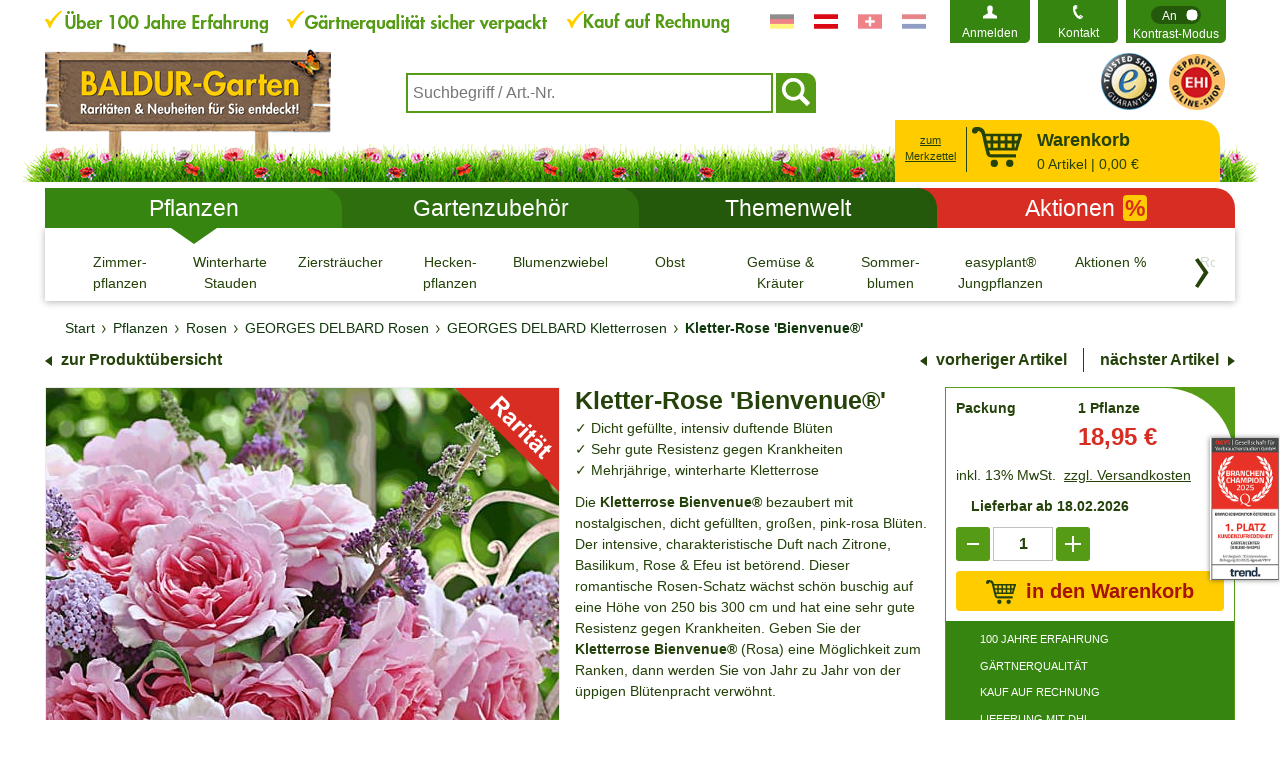

--- FILE ---
content_type: text/html;charset=UTF-8
request_url: https://www.baldur-garten.at/produkt/DELBARD_Kletterrosen/6595/Pflanzen/Rosen/GEORGES+DELBARD+Rosen/GEORGES+DELBARD+Kletterrosen/Kletter-Rose+Bienvenue/detail.html
body_size: 21044
content:
<!DOCTYPE html><html xml:lang="de" lang="de" data-id="1314" xmlns="http://www.w3.org/1999/xhtml"><head><title>Kletter-Rose &#039;Bienvenue®&#039; - 1 Pflanze</title><link rel="preload" href="/onion/static/ox43193_23stylesheet.css?t=1769688139" as="style" /><link rel="preload" href="/onion/static/ox44509_23stylesheet.css?t=1759742142" as="style" /><meta charset="utf-8" /><meta http-equiv="x-ua-compatible" content="ie=edge" /><meta name="generator" content="onion.net + hybris 4.2" /><meta name="language" content="de" /><meta name="viewport" content="width=device-width, initial-scale=1" /><meta name="format-detection" content="telephone=no" /><link rel="shortcut icon" href="/onion/binary/ox52_23favicon.ico" type="image/x-icon" />
	<link rel="preconnect" href="https://www.googletagmanager.com/" crossorigin /> 
	<link rel="dns-prefetch" href="https://www.googletagmanager.com" /> 

	<!-- Begin dataLayer -->
	<script>
	window.dataLayer = window.dataLayer || [];
	</script>
	<!-- End dataLayer -->

	<!-- Google Tag Manager -->
<script type="text/plain" data-usercentrics="Google Tag Manager" async="">(function(w,d,s,l,i){w[l]=w[l]||[];w[l].push({'gtm.start':
new Date().getTime(),event:'gtm.js'});var f=d.getElementsByTagName(s)[0],
j=d.createElement(s),dl=l!='dataLayer'?'&l='+l:'';j.async=true;j.src=
'https://srv.baldur-garten.at/gtm.js?id='+i+dl;f.parentNode.insertBefore(j,f);
})(window,document,'script','dataLayer','GTM-MKHBDT');</script>
	<!-- End Google Tag Manager -->

	<script>
		//Zusätzliches Script zur Steuerung des Analytics Messmodus (Privacy Mode) ohne ARP
	    window.addEventListener("econdaAnalytics", function (e) {
	        if ((e.detail.event === "consent_status") && e.detail["econda Analytics"] === false) {
	            if(localStorage.getItem("emos_privacy") !== null) {
	                window.emos3.send({'privacy_mode': 'reset'});
	            }
	        }
	        else if ((e.detail.event === "consent_status") && e.detail["econda Analytics"] === true) {
	            if(localStorage.getItem("emos_privacy") !== '3') {
	                window.emos3.send({'privacy_mode':3});
	            }
	        }
	    });
	</script>
	<meta content="► JETZT online bestellen: Kletter-Rose &#039;Bienvenue®&#039; - 1 Pflanze✓ TOP-Preis✓ TOP-Qualität✓ Schnelle Lieferung✓" name="description"/><meta content="https://www.baldur-garten.at/medias/sys_master/root/h17/he6/9101293158430.jpg" name="thumbnail"/>
	

	<script type="application/ld+json">
{
	"@context": "https://schema.org/", 
	"@type": "Product", 
	"image": "https://www.baldur-garten.at/medias/sys_master/root/hd7/h9d/9101293223966.jpg",

	"name": "Kletter-Rose &#039;Bienvenue®&#039;",
	"description": "✓ Dicht gefüllte, intensiv duftende Blüten ✓ Sehr gute Resistenz gegen Krankheiten ✓ Mehrjährige, winterharte Kletterrose Die Kletterrose Bienvenue® bezaubert mit nostalgischen, dicht gefüllten, großen, pink-rosa Blüten. Der intensive, charakteristische Duft nach Zitrone, Basilikum, Rose &amp; Efeu ist betörend. Dieser romantische Rosen-Schatz wächst schön buschig auf eine Höhe von 250 bis 300 cm und hat eine sehr gute Resistenz gegen Krankheiten. Geben Sie der Kletterrose Bienvenue® (Rosa) eine Möglichkeit zum Ranken, dann werden Sie von Jahr zu Jahr von der üppigen Blütenpracht verwöhnt. Die wurzelnackte Kletterrose Bienvenue® liebt einen sonnigen bis halbschattigen Standort und blüht den ganzen Sommer über sehr üppig. Der Pflegeaufwand der winterharten, mehrjährigen Pflanze ist gering, ihr Wasserbedarf gering bis mittel. Duftet nach Zitrone, Basilikum, Rose und Efeu. (Rosa &#039;Bienvenue®&#039;) (Rosa Hybride)",

	"gtin13": "4250920618472",

	"sku": "6595",
	"offers": {
		"@type": "Offer",
		"url": "https://www.baldur-garten.at/produkt/DELBARD_Kletterrosen/6595/Pflanzen/Rosen/GEORGES+DELBARD+Rosen/GEORGES+DELBARD+Kletterrosen/Kletter-Rose+Bienvenue/detail.html",
		"priceCurrency": "EUR",
		"price": "18.95",
		"availability": "https://schema.org/InStock",
		"itemCondition": "https://schema.org/NewCondition"
	},
	"additionalProperty": [
		{
			"@type": "PropertyValue",		
			"name" : "Wasserbedarf",									
			"value": "gering - mittel"		
		},
		{
			"@type": "PropertyValue",		
			"name" : "Rarität",									
			"value": "ja"									
		},
		{
			"@type": "PropertyValue",		
			"name" : "Wuchshöhe",									
			"value": "250-300 cm"		
		},
		{
			"@type": "PropertyValue",		
			"name" : "Winterhart",									
			"value": "ja"									
		},
		{
			"@type": "PropertyValue",		
			"name" : "Pflanzabstand",									
			"value": "80-100 cm"		
		},
		{
			"@type": "PropertyValue",		
			"name" : "Blüten-Farbe",									
			"value": "rosa"		
		},
		{
			"@type": "PropertyValue",		
			"name" : "Pflegeaufwand",									
			"value": "gering"		
		},
		{
			"@type": "PropertyValue",		
			"name" : "Liefergröße",									
			"value": "wurzelnackt, 3 triebige A-Qualität"		
		},
		{
			"@type": "PropertyValue",		
			"name" : "Standort",									
			"value": "Sonne bis Halbschatten"		
		},
		{
			"@type": "PropertyValue",		
			"name" : "Duftet",									
			"value": "ja"									
		},
		{
			"@type": "PropertyValue",		
			"name" : "Pflanze nicht zum Verzehr geeignet!",									
			"value": "ja"									
		},
		{
			"@type": "PropertyValue",		
			"name" : "Blütezeit",									
			"value": "Sommer"		
		},
		{
			"@type": "PropertyValue",		
			"name" : "Lieferhinweis",									
			"value": "Lieferbar ab 18.02.2026"									
		},
		{
			"@type": "PropertyValue",		
			"name" : "Lebensdauer",									
			"value": "mehrjährig"		
		}
	]
}
		</script>
	
	
<link href="https://www.baldur-garten.at/produkt/DELBARD_Kletterrosen/6595/Pflanzen/Rosen/GEORGES+DELBARD+Rosen/GEORGES+DELBARD+Kletterrosen/Kletter-Rose+Bienvenue/detail.html" rel="canonical"/><link href="https://www.baldur-garten.de/produkt/DELBARD_Kletterrosen/6595/Pflanzen/Rosen/GEORGES+DELBARD+Rosen/GEORGES+DELBARD+Kletterrosen/Kletter-Rose+Bienvenue/detail.html" hreflang="de-DE" rel="alternate"/><link href="https://www.baldur-garten.at/produkt/DELBARD_Kletterrosen/6595/Pflanzen/Rosen/GEORGES+DELBARD+Rosen/GEORGES+DELBARD+Kletterrosen/Kletter-Rose+Bienvenue/detail.html" hreflang="de-AT" rel="alternate"/><link href="https://www.baldur-garten.ch/produkt/DELBARD_Kletterrosen/6595/Pflanzen/Rosen/GEORGES+DELBARD+Rosen/GEORGES+DELBARD+Kletterrosen/Kletter-Rose+Bienvenue/detail.html" hreflang="de-CH" rel="alternate"/><link href="https://www.baldur-nederland.nl/produkt/DELBARD_Kletterrosen/6595/Planten/Rozen/GEORGES+DELBARD+rozen/GEORGES+DELBARD+Klimrozen/Klimroos+Bienvenue/detail.html" hreflang="nl" rel="alternate"/><link href="https://www.baldur-garten.de/produkt/DELBARD_Kletterrosen/6595/Pflanzen/Rosen/GEORGES+DELBARD+Rosen/GEORGES+DELBARD+Kletterrosen/Kletter-Rose+Bienvenue/detail.html" hreflang="x-default" rel="alternate"/><meta content="index, follow" name="robots"/><meta content="LSalqv4zjhLg67fOD29vfOAXKUE59GhH4TlMIMdIOvM" name="google-site-verification"/><meta content="dlyOuXA_QA2NUrCp21U1Mh6tFEJQ5tfpTPCH_rg6Uic" name="google-site-verification"/><meta content="ww7jgnuoe0aeje5fk6t6jtycgm83l6" name="facebook-domain-verification"/>
	

	
		<script type="application/javascript">
			var regex = /\/onion\/content\/(datenschutz|impressum|colofon|privacy)/g;
			var specialPage = window.location.pathname.match(regex)?.length === 1; 
			if (specialPage){
				var UC_UI_SUPPRESS_CMP_DISPLAY=true;
			}
		</script>
		
		<link rel="preconnect" href="https://web.cmp.usercentrics.eu/" crossorigin />
		<link rel="dns-prefetch" href="https://web.cmp.usercentrics.eu/" /> 
		
					<script id="usercentrics-cmp" src="https://web.cmp.usercentrics.eu/ui/loader.js" data-settings-id="ASSMuv6WK" async></script>
				
	
	

	

	
	<script>
		window.econda = {onReady:[], ready: function(f){this.onReady.push(f);}};
		window.emos3 = window.emos3 || {
    		defaults : {
                 siteid : 'https://www.baldur-garten.at',
                 countryid: 'at',
                 langid : 'at'
            },
     		stored:[],
     		send: function(p){this.stored.push(p);}
        };
	</script>
	
	<script defer="defer" src="https://l.ecn-ldr.de/loader/loader.js" client-key="00001749-f84f6bff-69a3-4091-9af8-ed754fb94db9" container-id="8219"></script>
	
	

	
	

	<meta content="80aee4bb8f690cccc8c7925db48c55b5" name="p:domain_verify"/><meta content="BALDUR-Garten" property="og:site_name"/><meta content="product" property="og:type"/><meta content="Kletter-Rose &#039;Bienvenue®&#039; - 1 Pflanze" property="og:title"/><meta content="18,95" property="product:price:amount"/><meta content="EUR" property="product:price:currency"/><meta content="InStock" property="og:availability"/>
	
	

<script src="/onion/content/ox52_23head.js_26language_3Dde_26t_3D1764246240"></script><script defer="defer" async="async" src="/onion/content/ox58893_23default_26language_3Dde" onload="if(typeof enderecoLoadAMSConfig === 'function') enderecoLoadAMSConfig();"></script><link rel="preload" href="/onion/content/ox52_23body.js_26language_3Dde_26t_3D1764835880" as="script" /><link rel="stylesheet" href="/onion/static/ox43193_23stylesheet.css?t=1769688139" type="text/css" media="all" /><link rel="stylesheet" href="/onion/static/ox44509_23stylesheet.css?t=1759742142" type="text/css" media="print" /><script type="text/javascript"><!--                      
            $(function () {
            	if (window == window.top ) {
           		 setTimeout( function () { 
                  if( (typeof(trustbadge) != "undefined" ) && trustbadge.getLoaded){
                    if(trustbadge.getLoaded() === false){
                      trustbadge.reInitialize();
                    }
                  }
                }, 1000); 		
            	} 
          	});
        	--></script></head><body class="productdetail hide-seal shopAT">
	

	
	
	
	
	
	
<script type="text/javascript">
			var eventData;

			
				var eventData = {
					event: "view_item",
					ecommerce: {
						items: []
					}
				};

				var itemData = {
					item_name: "Kletter-Rose 'Bienvenue®'",
					item_id: "6595",
					price: 18.95,
					currency: "EUR",
					
					item_category: "GEORGES DELBARD Kletterrosen",
					quantity: 1
				};

				eventData["ecommerce"]["items"].push(itemData);
			


			if(eventData != null)
			{
				dataLayer.push({ ecommerce: null }); // Vorheriges ecommerce Objekt leeren.
				dataLayer.push(eventData);
			}
		</script>
	<!-- Google Tag Manager -->
<noscript><iframe src="https://srv.baldur-garten.at/ns.html?id=GTM-MKHBDT"
height="0" width="0" style="display:none;visibility:hidden"></iframe></noscript>
	<!-- End Google Tag Manager -->
	

	

		<script type="text/plain" data-usercentrics="Trusted Shops" async="">
		  (function () { 
		    var _tsid = 'X02085CFA70A4085725F7C212CDE7F878'; 
		    _tsConfig = { 
		      'yOffset': '159px',
		      'variant': 'reviews',
		      'disableResponsive': 'false',
		      'disableTrustbadge': 'false',
		      'trustCardTrigger': 'mouseenter'
		    };
		    var _ts = document.createElement('script');
		    _ts.type = 'text/javascript'; 
		    _ts.charset = 'utf-8'; 
		    _ts.async = true; 
		    _ts.src = '//widgets.trustedshops.com/js/' + _tsid + '.js'; 
		    var __ts = document.getElementsByTagName('script')[0];
		    __ts.parentNode.insertBefore(_ts, __ts);
		  })();
		</script>
		<div id="header"><header class="header container-fluid"><div class="header-row-top"><div class="header-benefits hidden-xs"><div class="hidden-sm hidden-xs"><a href="/onion/content/zahlungsarten"><img class="img-responsive" src="/onion/binary/ox53_23default_26select_3DE0E4E0E0A1?t=17661550304029999" alt="Ihre Vorteile: Über 100 Jahre Erfahrung, Gärtnerqualität sicher verpackt, Kauf auf Rechnung" width="684" height="22"></img></a></div><div class="visible-sm visible-xs"><a href="/onion/content/zahlungsarten"><img class="img-responsive" src="/onion/binary/ox53_23default_26select_3DE0E4E0E1A1?t=17661550304029999" alt="Ihre Vorteile: Über 100 Jahre Erfahrung, Gärtnerqualität sicher verpackt, Kauf auf Rechnung" width="429" height="42"></img></a></div></div><ul class="header-country hidden-sm hidden-xs">
	

	<li class="header-country__link header-country__link--de"><a title="Zur deutschen Website von Baldur-Garten wechseln" href="https://www.baldur-garten.de"><svg aria-label="Zur deutschen Website von Baldur-Garten wechseln" role="img" class="header-country__icon link"><use xmlns:xlink="http://www.w3.org/1999/xlink" xlink:href="/onion/binary/ox43266_23default#flag-de"/></svg></a></li><li class="header-country__link header-country__link--at"><svg aria-label="at" role="img" class="header-country__icon"><use xmlns:xlink="http://www.w3.org/1999/xlink" xlink:href="/onion/binary/ox43266_23default#flag-at"/></svg></li><li class="header-country__link header-country__link--ch"><a title="Zur schweizerischen Website von Baldur-Garten wechseln" href="https://www.baldur-garten.ch"><svg aria-label="Zur schweizerischen Website von Baldur-Garten wechseln" role="img" class="header-country__icon link"><use xmlns:xlink="http://www.w3.org/1999/xlink" xlink:href="/onion/binary/ox43266_23default#flag-ch"/></svg></a></li><li class="header-country__link header-country__link--nl"><a title="Zur niederländischen Website von Baldur-Garten wechseln" href="https://www.baldur-nederland.nl"><svg aria-label="Zur niederländischen Website von Baldur-Garten wechseln" role="img" class="header-country__icon link"><use xmlns:xlink="http://www.w3.org/1999/xlink" xlink:href="/onion/binary/ox43266_23default#flag-nl"/></svg></a></li>

	
</ul>
    
    <div class="header-konto"><ul><li class="header-konto__item header-konto__item--user  "><svg class="user "><use xmlns:xlink="http://www.w3.org/1999/xlink" xlink:href="/onion/binary/ox43266_23default#user"/></svg><a href="/login.html" class="header-konto__item--link">
                            Anmelden
                        </a><div class="login-layer hidden"><svg class="login-layer__headline--iconuser"><use xmlns:xlink="http://www.w3.org/1999/xlink" xlink:href="/onion/binary/ox43266_23default#user"/></svg><h2 class="login-layer__headline--text">Kundenlogin</h2><form class="login-layer__form" method="post" name="loginForm" id="loginForm" action="/mydata/processLogin.html"><fieldset><label class="label" for="email">E-Mail-Adresse</label><input name="j_username" id="email" type="email" class="login-layer__field"/><label class="label" for="password">Passwort</label><input name="j_password" id="password" type="password" class="login-layer__field"/><a class="login-layer__link login-layer__link--forgotten button--text" href="/lostPassword.html">Haben Sie Ihr Passwort vergessen?</a><button name="j_login" value="Anmelden" class="login-layer__button button arrow-right button--primary" type="submit">Anmelden</button></fieldset></form><a href="/registration.html" class="login-layer__link login-layer__link--register button--text">Registrieren</a><hr/><a href="/directOrder.html" class="login-layer__link button--text">zum Bestellschein</a><a class="login-layer__link--close"><svg class="button--close"><use xmlns:xlink="http://www.w3.org/1999/xlink" xlink:href="/onion/binary/ox43266_23default#close"/></svg></a></div></li><li class="header-konto__item header-konto__item--contact "><svg class="contact "><use xmlns:xlink="http://www.w3.org/1999/xlink" xlink:href="/onion/binary/ox43266_23default#contact"/></svg><a href="/contact.html" class="header-konto__item--link">Kontakt</a></li><li class="header-konto__item header-konto__item--switch "><button aria-checked="false" role="switch" class="styleswitcher"><div class="styleswitcher__switch"><svg xmlns="http://www.w3.org/2000/svg" height="18" width="50"><rect class="switchContainer" x="1" y="1" width="50" height="18" rx="4"/><rect class="off" x="3" y="3" width="10" height="10" rx="4"/><rect class="on" x="35" y="3" width="10" height="10" rx="4"/></svg><span aria-hidden="true" class="styleswitcher__on">An</span><span aria-hidden="true" class="styleswitcher__off">Aus</span></div><span class="styleswitcher__label">Kontrast-Modus</span></button></li></ul></div>



















    
</div><div class="header-row-bottom"><div id="logo" class="header-logo">
	

<a href="/"><img class="img-responsive" height="131" width="286" title="" alt="BALDUR-Garten - Raritäten & Neuheiten für Sie entdeckt!" src="/onion/binary/ox53_23logo?t=1766155030"/></a>

	
</div><div class="header-search"><a id="burger-nav" class="burger-nav hidden-md hidden-lg" href="javascript:void(null);"><span class="burger-nav__bar burger-nav__bar--top"></span><span class="burger-nav__bar burger-nav__bar--middle-left"></span><span class="burger-nav__bar burger-nav__bar--middle-right"></span><span class="burger-nav__bar burger-nav__bar--bottom"></span>
                Menu
              </a>
	

	<form data-site="AT" data-uid="anonymous5ba035588e532b0768b12c4de29d3460" data-sid="5ba035588e532b0768b12c4de29d3460" data-sourcerefkey="ext:notavailable" data-searchtext="Suchbegriff / Art.-Nr." data-channel="at" data-searchurl="/search/suggestProxy.html" autocomplete="off" action="/search/result.html" method="get" name="searchForm" id="searchForm" class="header-search-form"><div class="header-search-wrap"><input aria-controls="suggestLayer" role="combobox" aria-label="Suchbegriff oder Artikelnummer" value="" class="header-search-text text hint" name="query" id="query" type="text"/></div><div role="listbox" class="suggestLayer header-search-suggest" id="suggestLayer">&nbsp;</div><input value="1" name="_nonnative_" id="nonnative" type="hidden"/><button aria-label="Suchen" value="" class="header-search-button icon icon--search submit" name="searchButton" id="searchButton" type="submit">&nbsp;</button></form>

	
</div><div class="header-quality"><ul><li class="header-quality__item"><a href="https://www.trustedshops.at/bewertung/info_X02085CFA70A4085725F7C212CDE7F878.html" target="_blank"><img src="/onion/binary/ox53_23default_26select_3DE0E4E1E0A1?t=17661550304029999" alt="Trusted Shop Guarantee" title="Trusted Shop Guarantee" width="56" height="57" /></a></li><li class="header-quality__item"><a href="https://cert.ehi-siegel.de/webshop/baldur-garten_4034033?lang=deu" target="_blank"><img src="/onion/binary/ox53_23default_26select_3DE0E4E2E0A1?t=17661550304029999" alt="EHI geprüfter Online-Shop" title="EHI geprüfter Online-Shop" width="58" height="57" /></a></li></ul></div></div><div class="header-lawn"></div><div class="header-cart">
	

	<div class="header-cart__wishlink-container hidden-xs hidden-sm"><a href="/notepad.html" class="header-cart__wishlink ">zum Merkzettel</a></div><div class="" data-attr="mini-cart"><a aria-labelledby="cart-label" href="/cart.html" data-attr="cart-link" class="header-cart--link"><svg class="header-cart--iconcart"><use xmlns:xlink="http://www.w3.org/1999/xlink" xlink:href="/onion/binary/ox43266_23default#cart"/></svg><span class="header-cart-content"><span class="header-cart-content__headline" id="cart-label">Warenkorb</span><span class="header-cart-content__article--count disabled">0</span><span class="header-cart-content__article--price disabled">&nbsp;Artikel | 0,00&nbsp;€</span></span></a></div>
	
	
</div></header></div><div class="top at"><main class="container-fluid"><div class="row"><div class="col-xs-12"><div class="content-top clearfix">
	
	
	<nav class="navigation-container" id="navigation-container"><ul class="primary-nav primary-nav--with-categories" id="primary-nav"><li class="hidden-md hidden-lg"><a href="/" class="primary-nav__link primary-nav__link--mobile"><svg class="primary-nav__icon"><use xmlns:xlink="http://www.w3.org/1999/xlink" xlink:href="/onion/binary/ox43266_23default#home"/></svg>
					&nbsp;Home</a></li><li class="primary-nav__element primary-nav__element--products active"><a aria-current="true" data-subcategory="/navigation/tabcategories.html?tab=pflanzen" href="/produktwelt.html" id="qs_tab_produktwelt" class="primary-nav__link primary-nav__link--products icon">Pflanzen</a></li><li aria-current="" class="primary-nav__element primary-nav__element--garden "><a aria-current="" data-subcategory="/navigation/tabcategories.html?tab=gartenzubehoer" href="/gartenzubehoer.html" id="qs_tab_gartenzubehoer" class="primary-nav__link primary-nav__link--garden icon">Gartenzubehör</a></li><li class="primary-nav__element primary-nav__element--themes "><a aria-current="" data-subcategory="/navigation/tabcategories.html?tab=themenwelt" href="/themenwelt.html" id="qs_tab_themenwelt" class="primary-nav__link primary-nav__link--themes icon">Themenwelt</a></li><li class="primary-nav__element primary-nav__element--sale "><a aria-current="" data-subcategory="/navigation/tabcategories.html?tab=aktionen" href="/aktionen.html" id="qs_tab_aktionen" class="primary-nav__link primary-nav__link--sale icon">Aktionen<span class="primary-nav__actionflag">%</span></a></li></ul><div class="mobile-bottom hidden-md hidden-lg"><ul class="mobile-bottom-navigation"><li class="mobile-bottom-navigation__item"><a class="mobile-bottom-navigation__link" href="/onion/content/pflege-tipps">Pflegetipps</a></li><li class="mobile-bottom-navigation__item"><a class="mobile-bottom-navigation__link" href="/contact.html">Kontakt</a></li><li class="mobile-bottom-navigation__item"><a class="mobile-bottom-navigation__link" href="/onion/content/impressum">Impressum</a></li></ul><div class="mobile-bottom__quality"><ul class="clearfix"><li class="mobile-bottom__switch-button"><button class="styleswitcher" role="switch" aria-checked="false"><div class="styleswitcher__switch"><svg width="50" height="18" xmlns="http://www.w3.org/2000/svg"><rect rx="4" height="18" width="50" y="1" x="1" class="switchContainer"></rect><rect rx="4" height="10" width="10" y="3" x="3" class="off"></rect><rect rx="4" height="10" width="10" y="3" x="35" class="on"></rect></svg><span class="styleswitcher__on" aria-hidden="true">An</span><span class="styleswitcher__off" aria-hidden="true">Aus</span></div><span class="styleswitcher__label">Kontrast-Modus</span></button></li><li class="mobile-bottom__quality-element"><a href="https://www.trustedshops.at/bewertung/info_X02085CFA70A4085725F7C212CDE7F878.html" target="_blank"><img src="/onion/binary/ox53_23smallButton_26position_3D1?t=17661550304029999" alt="Trusted Shop Guarantee" title="Trusted Shop Guarantee" width="40" height="40" /></a></li><li class="mobile-bottom__quality-element"><a>
        
      <img src="/onion/binary/ox53_23smallButton_26position_3D2?t=17661550304029999" alt="EHI geprüfter Online-Shop" title="EHI geprüfter Online-Shop" width="40" height="40" /></a></li></ul></div><div class="mobile-bottom__language"><div class="mobile-bottom__headline">Baldur in anderen Ländern</div><ul class="mobile-bottom__language-list">
	

	<li class="header-country__link header-country__link--de"><a title="Zur deutschen Website von Baldur-Garten wechseln" href="https://www.baldur-garten.de"><svg aria-label="Zur deutschen Website von Baldur-Garten wechseln" role="img" class="header-country__icon link"><use xmlns:xlink="http://www.w3.org/1999/xlink" xlink:href="/onion/binary/ox43266_23default#flag-de"/></svg></a></li><li class="header-country__link header-country__link--at"><svg aria-label="at" role="img" class="header-country__icon"><use xmlns:xlink="http://www.w3.org/1999/xlink" xlink:href="/onion/binary/ox43266_23default#flag-at"/></svg></li><li class="header-country__link header-country__link--ch"><a title="Zur schweizerischen Website von Baldur-Garten wechseln" href="https://www.baldur-garten.ch"><svg aria-label="Zur schweizerischen Website von Baldur-Garten wechseln" role="img" class="header-country__icon link"><use xmlns:xlink="http://www.w3.org/1999/xlink" xlink:href="/onion/binary/ox43266_23default#flag-ch"/></svg></a></li><li class="header-country__link header-country__link--nl"><a title="Zur niederländischen Website von Baldur-Garten wechseln" href="https://www.baldur-nederland.nl"><svg aria-label="Zur niederländischen Website von Baldur-Garten wechseln" role="img" class="header-country__icon link"><use xmlns:xlink="http://www.w3.org/1999/xlink" xlink:href="/onion/binary/ox43266_23default#flag-nl"/></svg></a></li>

	
</ul></div></div><button data-slide-element-target=".main-categories__element" data-slider-target=".main-categories" class="touch-arrow touch-arrow--prev icon touch-arrow--desktop " type="button"><span class="visually-hidden">Kategorien zurück blättern</span></button><div class="main-categories-nav products  hidden-xs hidden-sm" aria-label="Kategorien" id="main-categories-nav"><ul data-slide-scroll-target=".main-categories__element" data-slide-scroll-container="true" class="clearfix main-categories" id="main-categories"><li data-cat="catZimmerpflanzen_2" class="main-categories__element  "><a aria-label="Zimmer- pflanzen" id="qs_mainnav_Zimmerpflanzen_2" href="/kategorie/Zimmerpflanzen_2/Pflanzen/Zimmerpflanzen/detail.html" class="main-categories__link "><span data-longname="Zimmerpflanzen" data-shortname="Zimmer- pflanzen" class="main-categories__title--height">Zimmer- pflanzen</span></a><button aria-haspopup="menu" aria-labelledby="qs_mainnav_Zimmerpflanzen_2" aria-label="Untermenü einblenden" data-cat="catZimmerpflanzen_2" id="cat_button_Zimmerpflanzen_2" class="open-categorie-menu visuallyhidden">↓</button></li><li data-cat="catWinterharte_Stauden" class="main-categories__element  "><a aria-label="Winterharte Stauden" id="qs_mainnav_Winterharte_Stauden" href="/kategorie/Winterharte_Stauden/Pflanzen/Winterharte+Stauden/detail.html" class="main-categories__link "><span data-longname="Winterharte Stauden" data-shortname="Winterharte Stauden" class="main-categories__title--height">Winterharte Stauden</span></a><button aria-haspopup="menu" aria-labelledby="qs_mainnav_Winterharte_Stauden" aria-label="Untermenü einblenden" data-cat="catWinterharte_Stauden" id="cat_button_Winterharte_Stauden" class="open-categorie-menu visuallyhidden">↓</button></li><li data-cat="catZierstraeucher" class="main-categories__element  "><a aria-label="Ziersträucher" id="qs_mainnav_Zierstraeucher" href="/kategorie/Zierstraeucher/Pflanzen/Zierstraeucher/detail.html" class="main-categories__link "><span data-longname="Ziersträucher" data-shortname="Ziersträucher" class="main-categories__title--height">Ziersträucher</span></a><button aria-haspopup="menu" aria-labelledby="qs_mainnav_Zierstraeucher" aria-label="Untermenü einblenden" data-cat="catZierstraeucher" id="cat_button_Zierstraeucher" class="open-categorie-menu visuallyhidden">↓</button></li><li data-cat="catZiergehoelze" class="main-categories__element  "><a aria-label="Hecken- pflanzen" id="qs_mainnav_Ziergehoelze" href="/kategorie/Ziergehoelze/Pflanzen/Heckenpflanzen/detail.html" class="main-categories__link "><span data-longname="Heckenpflanzen" data-shortname="Hecken- pflanzen" class="main-categories__title--height">Hecken- pflanzen</span></a><button aria-haspopup="menu" aria-labelledby="qs_mainnav_Ziergehoelze" aria-label="Untermenü einblenden" data-cat="catZiergehoelze" id="cat_button_Ziergehoelze" class="open-categorie-menu visuallyhidden">↓</button></li><li data-cat="catBlumenzwiebeln_Fruehjahr" class="main-categories__element  "><a aria-label="Blumenzwiebeln" id="qs_mainnav_Blumenzwiebeln_Fruehjahr" href="/kategorie/Blumenzwiebeln_Fruehjahr/Blumenzwiebeln/Blumenzwiebeln+Sommerblueher/detail.html" class="main-categories__link "><span data-longname="Blumenzwiebeln Frühjahrspflanzung" data-shortname="Blumenzwiebeln" class="main-categories__title--height">Blumenzwiebeln</span></a><button aria-haspopup="menu" aria-labelledby="qs_mainnav_Blumenzwiebeln_Fruehjahr" aria-label="Untermenü einblenden" data-cat="catBlumenzwiebeln_Fruehjahr" id="cat_button_Blumenzwiebeln_Fruehjahr" class="open-categorie-menu visuallyhidden">↓</button></li><li data-cat="catObst_und_Gemuese" class="main-categories__element  "><a aria-label="Obst" id="qs_mainnav_Obst_und_Gemuese" href="/kategorie/Obst_und_Gemuese/Pflanzen/Obst/detail.html" class="main-categories__link "><span data-longname="Obst" data-shortname="Obst" class="main-categories__title--height">Obst</span></a><button aria-haspopup="menu" aria-labelledby="qs_mainnav_Obst_und_Gemuese" aria-label="Untermenü einblenden" data-cat="catObst_und_Gemuese" id="cat_button_Obst_und_Gemuese" class="open-categorie-menu visuallyhidden">↓</button></li><li data-cat="catGemuese_pflanzen" class="main-categories__element  "><a aria-label="Gemüse & Kräuter" id="qs_mainnav_Gemuese_pflanzen" href="/kategorie/Gemuese_pflanzen/Pflanzen/Gemuese-+und+Kraeuterpflanzen/detail.html" class="main-categories__link "><span data-longname="Gemüse & Kräuter" data-shortname="Gemüse & Kräuter" class="main-categories__title--height">Gemüse &amp; Kräuter</span></a><button aria-haspopup="menu" aria-labelledby="qs_mainnav_Gemuese_pflanzen" aria-label="Untermenü einblenden" data-cat="catGemuese_pflanzen" id="cat_button_Gemuese_pflanzen" class="open-categorie-menu visuallyhidden">↓</button></li><li data-cat="catSommerblumen" class="main-categories__element  "><a aria-label="Sommer- blumen" id="qs_mainnav_Sommerblumen" href="/kategorie/Sommerblumen/Pflanzen/Sommerblumen/detail.html" class="main-categories__link "><span data-longname="Sommerblumen" data-shortname="Sommer- blumen" class="main-categories__title--height">Sommer- blumen</span></a><button aria-haspopup="menu" aria-labelledby="qs_mainnav_Sommerblumen" aria-label="Untermenü einblenden" data-cat="catSommerblumen" id="cat_button_Sommerblumen" class="open-categorie-menu visuallyhidden">↓</button></li><li data-cat="catEasyplant" class="main-categories__element  "><a aria-label="easyplant® Jungpflanzen" id="qs_mainnav_Easyplant" href="/kategorie/Easyplant/Easyplant+Jungpflanzen/detail.html" class="main-categories__link "><span data-longname="easyplant® Jungpflanzen" data-shortname="easyplant® Jungpflanzen" class="main-categories__title--height">easyplant® Jungpflanzen</span></a><button aria-haspopup="menu" aria-labelledby="qs_mainnav_Easyplant" aria-label="Untermenü einblenden" data-cat="catEasyplant" id="cat_button_Easyplant" class="open-categorie-menu visuallyhidden">↓</button></li><li data-cat="catAktionen" class="main-categories__element  "><a aria-label="Aktionen %" id="qs_mainnav_Aktionen" href="/kategorie/Aktionen/Aktionen/detail.html" class="main-categories__link "><span data-longname="Aktionen %" data-shortname="Aktionen %" class="main-categories__title--height">Aktionen %</span></a><button aria-haspopup="menu" aria-labelledby="qs_mainnav_Aktionen" aria-label="Untermenü einblenden" data-cat="catAktionen" id="cat_button_Aktionen" class="open-categorie-menu visuallyhidden">↓</button></li><li data-cat="catRosen" class="main-categories__element  "><a aria-label="Rosen" id="qs_mainnav_Rosen" href="/kategorie/Rosen/Pflanzen/Rosen/detail.html" class="main-categories__link "><span data-longname="Rosen" data-shortname="Rosen" class="main-categories__title--height">Rosen</span></a><button aria-haspopup="menu" aria-labelledby="qs_mainnav_Rosen" aria-label="Untermenü einblenden" data-cat="catRosen" id="cat_button_Rosen" class="open-categorie-menu visuallyhidden">↓</button></li><li data-cat="catSamen_Zubehoer" class="main-categories__element  "><a aria-label="Samen" id="qs_mainnav_Samen_Zubehoer" href="/kategorie/Samen_Zubehoer/Samen/detail.html" class="main-categories__link "><span data-longname="Samen" data-shortname="Samen" class="main-categories__title--height">Samen</span></a><button aria-haspopup="menu" aria-labelledby="qs_mainnav_Samen_Zubehoer" aria-label="Untermenü einblenden" data-cat="catSamen_Zubehoer" id="cat_button_Samen_Zubehoer" class="open-categorie-menu visuallyhidden">↓</button></li><li data-cat="catTeichpflanzen" class="main-categories__element  "><a aria-label="Teichpflanzen" id="qs_mainnav_Teichpflanzen" href="/kategorie/Teichpflanzen/Trends/Teichpflanzen/detail.html" class="main-categories__link "><span data-longname="Teichpflanzen" data-shortname="Teichpflanzen" class="main-categories__title--height">Teichpflanzen</span></a><button aria-haspopup="menu" aria-labelledby="qs_mainnav_Teichpflanzen" aria-label="Untermenü einblenden" data-cat="catTeichpflanzen" id="cat_button_Teichpflanzen" class="open-categorie-menu visuallyhidden">↓</button></li><li data-cat="catRaritaeten" class="main-categories__element  "><a aria-label="Raritäten" id="qs_mainnav_Raritaeten" href="/unterkategorie/Raritaeten/Pflanzen/Raritaeten/detail.html" class="main-categories__link "><span data-longname="Raritäten" data-shortname="Raritäten" class="main-categories__title--height">Raritäten</span></a><button aria-haspopup="menu" aria-labelledby="qs_mainnav_Raritaeten" aria-label="Untermenü einblenden" data-cat="catRaritaeten" id="cat_button_Raritaeten" class="open-categorie-menu visuallyhidden">↓</button></li></ul><div class="mega-dropdown" id="mega-dropdown" role="navigation"></div></div><button data-slide-element-target=".main-categories__element" data-slider-target=".main-categories" class="touch-arrow touch-arrow--next icon touch-arrow--desktop " type="button"><span class="visually-hidden">Kategorien vorwärts blättern</span></button></nav>
	
</div></div><div class="col-xs-12">
	
	
	
	<div class="ariadne hidden-xs hidden-sm"><ul class="ariadne__list"><li class="ariadne__item"><a href="/" class="ariadne__link icon"><span>Start</span></a></li><li class="ariadne__item"><a href="/kategorie/Pflanzen/Pflanzen/detail.html" class="ariadne__link icon"><span>Pflanzen</span></a></li><li class="ariadne__item"><a href="/kategorie/Rosen/Pflanzen/Rosen/detail.html" class="ariadne__link icon"><span>Rosen</span></a></li><li class="ariadne__item"><a href="/kategorie/Delbard_Rosen/Pflanzen/Rosen/GEORGES+DELBARD+Rosen/detail.html" class="ariadne__link icon"><span>GEORGES DELBARD Rosen</span></a></li><li class="ariadne__item"><a href="/unterkategorie/DELBARD_Kletterrosen/Pflanzen/Rosen/GEORGES+DELBARD+Rosen/GEORGES+DELBARD+Kletterrosen/detail.html" class="ariadne__link icon"><span>GEORGES DELBARD Kletterrosen</span></a></li><li class="ariadne__item"><strong><span>Kletter-Rose &#039;Bienvenue®&#039;</span></strong></li></ul></div><script type="application/ld+json">
	{
		"@context": "https://schema.org",
		"@type": "BreadcrumbList",
		"itemListElement": [{
			"@type": "ListItem",
			"position": 1,
			"name": "Start",
			"item": "https://www.baldur-garten.at"
		}, 
		{
			"@type": "ListItem",
			"position": 2,
			"name": "Pflanzen",
			"item": "https://www.baldur-garten.at/kategorie/Pflanzen/Pflanzen/detail.html"
		},
		{
			"@type": "ListItem",
			"position": 3,
			"name": "Rosen",
			"item": "https://www.baldur-garten.at/kategorie/Rosen/Pflanzen/Rosen/detail.html"
		},
		{
			"@type": "ListItem",
			"position": 4,
			"name": "GEORGES DELBARD Rosen",
			"item": "https://www.baldur-garten.at/kategorie/Delbard_Rosen/Pflanzen/Rosen/GEORGES+DELBARD+Rosen/detail.html"
		},
		{
			"@type": "ListItem",
			"position": 5,
			"name": "GEORGES DELBARD Kletterrosen",
			"item": "https://www.baldur-garten.at/unterkategorie/DELBARD_Kletterrosen/Pflanzen/Rosen/GEORGES+DELBARD+Rosen/GEORGES+DELBARD+Kletterrosen/detail.html"
		},
		{
			"@type": "ListItem",
			"position": 6,
			"name": "Kletter-Rose &#039;Bienvenue®&#039;"
		}]
	}
	</script>

	
</div></div><nav aria-label="Ranking"><a id="sticky-seal" href="https://www.qualitaetstest.at" target="_blank"><img src="/onion/binary/ox53_23default_26select_3DE0E0E3E0A1?t=17661550304029999" alt="" title="Branchen Champion 2024" class="img-responsive sticky-seal-desktop sticky-seal-mobile" /></a></nav><div class="row"><div class="col-xs-12"><div id="content">

		

		<div class="pds"><div class="pds-browsing"><div class="row"><div class="pds-browsing__left"><a class="button--text arrow-left" href="/unterkategorie/DELBARD_Kletterrosen/Pflanzen/Rosen/GEORGES+DELBARD+Rosen/GEORGES+DELBARD+Kletterrosen/detail.html" id="qs_back_link">zur Produktübersicht</a></div><ul class="pds-browsing__right hidden-sm hidden-xs"><li class="pds-browsing__prev"><a class="button--text block arrow-left prev" href="/produkt/DELBARD_Kletterrosen/2707/Pflanzen/Rosen/GEORGES+DELBARD+Rosen/GEORGES+DELBARD+Kletterrosen/Kletterrose+Amnesty+International/detail.html" id="qs_prev_product">vorheriger Artikel</a></li><li class="pds-browsing__next"><a class="block button--text next" href="/produkt/DELBARD_Kletterrosen/6845/Pflanzen/Rosen/GEORGES+DELBARD+Rosen/GEORGES+DELBARD+Kletterrosen/Kletter-Rose+Dune/detail.html" id="qs_next_product">nächster Artikel</a></li></ul></div></div><div class="content hasBundle"><div class="row"><div class="col-xs-12 col-md-7 col-lg-9"><div class="row"><div class="col-xs-12 col-md-12 col-lg-5 col-lg-push-7">
	

	<div class="pds-description"><h1 id="qs_product_name" class="pds-description__headline">Kletter-Rose &#039;Bienvenue®&#039;</h1><div class="pds-description__content hidden-xs hidden-sm hidden-md" id="qs_product_description"><div class="pds-description-container"><div class="pds-description-content"><p>✓ Dicht gef&uuml;llte, intensiv duftende Bl&uuml;ten  <br />  ✓ Sehr gute Resistenz gegen Krankheiten  <br />  ✓ Mehrj&auml;hrige, winterharte Kletterrose</p><p>Die<strong> Kletterrose Bienvenue&reg;</strong> bezaubert mit nostalgischen, dicht gef&uuml;llten, gro&szlig;en, pink-rosa Bl&uuml;ten. Der intensive, charakteristische Duft nach Zitrone, Basilikum, Rose &amp; Efeu ist bet&ouml;rend. Dieser romantische Rosen-Schatz w&auml;chst sch&ouml;n buschig auf eine H&ouml;he von 250 bis 300 cm und hat eine sehr gute Resistenz gegen Krankheiten. Geben Sie der <strong>Kletterrose Bienvenue&reg;</strong> (Rosa) eine M&ouml;glichkeit zum Ranken, dann werden Sie von Jahr zu Jahr von der &uuml;ppigen Bl&uuml;tenpracht verw&ouml;hnt.</p> <p>Die wurzelnackte <strong>Kletterrose Bienvenue&reg;</strong> liebt einen sonnigen bis halbschattigen Standort und bl&uuml;ht den ganzen Sommer &uuml;ber sehr &uuml;ppig. Der Pflegeaufwand der winterharten, mehrj&auml;hrigen Pflanze ist gering, ihr Wasserbedarf gering bis mittel. Duftet nach Zitrone, Basilikum, Rose und Efeu. (Rosa 'Bienvenue&reg;') (Rosa Hybride)</p></div></div><p class="pds-description__more"><a href="#" class="button--link-style">mehr</a></p><p class="pds-description__article-number" id="qs_product_code"><strong>Art.-Nr.:</strong>&nbsp;6595</p><p class="pds-description__shipmentmeasurement"><strong>Liefergröße:</strong>&nbsp;wurzelnackt, 3 triebige A-Qualität</p><p><a data-href="/onion/content/pflege-tipps/rosen/kletterrosen" href="javascript:void(null)" class="pds-description__link button--text">'Kletter-Rose 'Bienvenue®'' <span class="more-info-with-arrow">Pflege-Tipps</span></a></p></div></div>
	
	
</div><div class="col-xs-12 col-sm-6 col-md-12 col-lg-7 col-lg-pull-5">
	

	<div class="pds-image"><div class="pds-image__base--container"><div data-zoom="" id="drift-object">&nbsp;</div><div class="teaser__corner teaser__corner--rare-de-big">&nbsp;</div><div class="pds-image__base pds-image__slider"><div data-slick-index="0"><img height="1155" width="1000" data-img-index="0" data-zoom="/medias/sys_master/root/h38/h4c/9101410762782.jpg" alt="Die Kletter-Rose Bienvenue steht als Schnittblume in einer Vase auf einer Terrasse. Sie hat gefüllte, rosa Blüten." src="/medias/sys_master/root/hd7/h9d/9101293223966.jpg" class="image-zoom"/></div><div data-slick-index="1"><img height="1155" width="1000" data-img-index="1" data-zoom="/medias/sys_master/root/h58/h1a/9101410828318.jpg" alt="Im Garten klettert die Kletter-Rose Bienvenue blühend einen Pavillon-Pfahl hoch. Sie überragt andere Pflanzen." src="/medias/sys_master/root/he9/h95/9101292863518.jpg" class="image-zoom"/></div><div data-slick-index="2"><img height="1155" width="1000" data-img-index="2" data-zoom="/medias/sys_master/root/h99/hca/9101410697246.jpg" alt="Vor weißem Hintergrund liegt eine gefüllte, rosa Blüte der Kletter-Rose Bienvenue. Ihre Mitte ist Pink." src="/medias/sys_master/root/h1d/h1f/9101292961822.jpg" class="image-zoom"/></div></div></div><h2 class="hidden-xs pds-image__heading" id="thumbnails_header">Kletter-Rose &#039;Bienvenue®&#039; - Bilder</h2><div class="pds-image__thumbnails pds-image__slider"><li data-img-index="0" data-slick-index="0" class="pds-image__thumbnails--item"><img height="208" width="180" alt="Kletter-Rose &#039;Bienvenue®&#039;" src="/medias/sys_master/root/h17/he6/9101293158430.jpg" class="img-responsive"/></li><li data-img-index="1" data-slick-index="1" class="pds-image__thumbnails--item"><img height="208" width="180" alt="Kletter-Rose &#039;Bienvenue®&#039;" src="/medias/sys_master/root/h99/h72/9101292830750.jpg" class="img-responsive"/></li><li data-img-index="2" data-slick-index="2" class="pds-image__thumbnails--item"><img height="208" width="180" alt="Kletter-Rose &#039;Bienvenue®&#039;" src="/medias/sys_master/root/h1f/hb7/9101292929054.jpg" class="img-responsive"/></li></div></div>
	
	
</div><div class="hidden-md hidden-lg col-xs-12 col-sm-6 buy-box-container">&nbsp;</div><div class="col-xs-12">
	

	<div class="pds-feature" id="pds-feature"><div class="tab-module tab-module--accordion" id="tabs"><div class="tab-module__header-container"><ul class="tab-list tab-module__list" aria-label="Product Information" role="tablist"><li class="tab-module__header tab tab-module__header--feature  tab-module__header--active" role="presentation"><a class="tab-module__header-text tab-module__link" id="tab-feature" aria-controls="block-feature-panel-body" aria-selected="true" role="tab">Pflanzung, Pflege & Infos</a></li><li class="tab-module__header tab-module__header--description" role="presentation"><a tabindex="-1" class="tab-module__header-text tab-module__link" id="tab-description" aria-controls="block-description-panel-body" aria-selected="false" role="tab">Produktbeschreibung</a></li></ul><div class="tab-module__content content-module tab-module__content--active" aria-labelledby="tab-feature" role="tabpanel" id="block-feature-panel-body"><h2 class="print-only">Pflanzung, Pflege & Infos</h2>
    
	
	<div class="pds-feature__headlinecontainer"><h2 class="pds-feature__headline">Kletter-Rose &#039;Bienvenue®&#039;</h2><span class="pds-feature__headline__caretip"><a href="/onion/content/pflege-tipps/rosen/kletterrosen" class="pds-feature__link button--text"><span class="more-info-with-arrow">Pflege-Tipps</span>Hier klicken</a></span></div><table class="product-table"><tbody><tr class="pds-feature__item"><td class="pds-feature__icon pds-feature__icon--heyday"/><td class="pds-feature__label">Blütezeit</td><td id="qs_feature_bluetezeit" class="pds-feature__content">Sommer</td></tr><tr class="pds-feature__item"><td class="pds-feature__icon pds-feature__icon--height"/><td class="pds-feature__label">Wuchshöhe</td><td id="qs_feature_wuchshohe" class="pds-feature__content">250-300 cm</td></tr><tr class="pds-feature__item"><td class="pds-feature__icon pds-feature__icon--sonne_halbschatten"/><td class="pds-feature__label">Standort</td><td id="qs_feature_standort_sonne_halbschatten" class="pds-feature__content">Sonne bis Halbschatten</td></tr><tr class="pds-feature__item"><td class="pds-feature__icon pds-feature__icon--distance"/><td class="pds-feature__label pds-feature__label--distance">Pflanzabstand</td><td id="qs_feature_pflanzabstand" class="pds-feature__content">80-100 cm</td></tr><tr class="pds-feature__item"><td class="pds-feature__icon pds-feature__icon--pflegeaufwand_gering"/><td class="pds-feature__label pds-feature__label--pflegeaufwand_gering">Pflegeaufwand</td><td id="qs_feature_pflegeaufwand_gering" class="pds-feature__content">gering</td></tr><tr class="pds-feature__item"><td class="pds-feature__icon pds-feature__icon--wasserbedarf_gering_mittel"/><td class="pds-feature__label pds-feature__label--wasserbedarf_gering_mittel">Wasserbedarf</td><td id="qs_feature_wasserbedarf_gering_mittel" class="pds-feature__content">gering - mittel</td></tr><tr class="pds-feature__item"><td class="pds-feature__icon pds-feature__icon--winter"/><td class="pds-feature__label pds-feature__label--winter">Winterhart</td><td id="qs_feature_winterhart" class="pds-feature__content">ja</td></tr><tr class="pds-feature__item"><td class="pds-feature__icon pds-feature__icon--smell"/><td class="pds-feature__label pds-feature__label--smell">Duftet</td><td id="qs_feature_duft" class="pds-feature__content">ja</td></tr><tr class="pds-feature__item"><td class="pds-feature__icon pds-feature__icon--leaf"/><td class="pds-feature__label pds-feature__label--leaf">Lebensdauer</td><td id="qs_feature_lebensdauer_mehrjaehrig" class="pds-feature__content">mehrjährig</td></tr><tr class="pds-feature__item"><td class="pds-feature__icon pds-feature__icon--toxic"/><td class="pds-feature__label pds-feature__label--toxic">Pflanze nicht zum Verzehr geeignet!</td><td id="qs_feature_giftig" class="pds-feature__content">ja</td></tr><tr class="pds-feature__item"><td class="pds-feature__icon pds-feature__icon--shipmentmeasurement"/><td class="pds-feature__label pds-feature__label--shipmentmeasurement">Liefergröße</td><td id="qs_feature_liefergroesse_wurzelnackt_3_triebige_a-qualitaet" class="pds-feature__content">wurzelnackt, 3 triebige A-Qualität</td></tr>
    
	
	
	
	
</tbody></table>

	
</div><div hidden="hidden" class="tab-module__content content-module" aria-labelledby="tab-description" role="tabpanel" id="block-description-panel-body"><h2 class="print-only">Produktbeschreibung</h2>
	
	
	<h3>Kletter-Rose &#039;Bienvenue®&#039;</h3><p>✓ Dicht gef&uuml;llte, intensiv duftende Bl&uuml;ten  <br />  ✓ Sehr gute Resistenz gegen Krankheiten  <br />  ✓ Mehrj&auml;hrige, winterharte Kletterrose</p><p>Die<strong> Kletterrose Bienvenue&reg;</strong> bezaubert mit nostalgischen, dicht gef&uuml;llten, gro&szlig;en, pink-rosa Bl&uuml;ten. Der intensive, charakteristische Duft nach Zitrone, Basilikum, Rose &amp; Efeu ist bet&ouml;rend. Dieser romantische Rosen-Schatz w&auml;chst sch&ouml;n buschig auf eine H&ouml;he von 250 bis 300 cm und hat eine sehr gute Resistenz gegen Krankheiten. Geben Sie der <strong>Kletterrose Bienvenue&reg;</strong> (Rosa) eine M&ouml;glichkeit zum Ranken, dann werden Sie von Jahr zu Jahr von der &uuml;ppigen Bl&uuml;tenpracht verw&ouml;hnt.</p> <p>Die wurzelnackte <strong>Kletterrose Bienvenue&reg;</strong> liebt einen sonnigen bis halbschattigen Standort und bl&uuml;ht den ganzen Sommer &uuml;ber sehr &uuml;ppig. Der Pflegeaufwand der winterharten, mehrj&auml;hrigen Pflanze ist gering, ihr Wasserbedarf gering bis mittel. Duftet nach Zitrone, Basilikum, Rose und Efeu. (Rosa 'Bienvenue&reg;') (Rosa Hybride)</p><p class="pds-feature__article-number" id="qs_product_code_feature"><strong>Art.-Nr.:</strong>&nbsp;6595</p><p class="pds-feature__shipmentmeasurement"><strong>Liefergröße:</strong>&nbsp;wurzelnackt, 3 triebige A-Qualität</p><p><a href="/onion/content/pflege-tipps/rosen/kletterrosen" class="pds-feature__link button--text">'Kletter-Rose 'Bienvenue®'' <span class="more-info-with-arrow">Pflege-Tipps</span></a></p>
	
	
</div></div></div><div id="tabs" class="tab-module tab-module--accordion "><details open="open" class="tab-module__details" id="description-details"><summary class="tab-module__summary tab-module__header-text tab-module__link">Produktbeschreibung</summary></details><details class="tab-module__details" id="feature-details"><summary class="tab-module__summary tab-module__header-text tab-module__link">Pflanzung, Pflege & Infos</summary></details></div></div>

	
</div><div class="col-xs-12"><div class="pds-commendations">
	
	
	<section class="pds-comments" aria-label="commendation.headline"><h3 id="comments-label" class="pds-comments__heading pds-comments__collapse--heading" data-attr="pds-comments-heading"><span class="heading__text">Meinungen unserer Kunden</span><span class="product-name visuallyhidden">Kletter-Rose &#039;Bienvenue®&#039;</span></h3><div class="pds-comments__body"><h4 class="pds-comments__headline"><span>Kletter-Rose &#039;Bienvenue®&#039;</span></h4><div aria-labelledby="comments-label" role="region" tabindex="0" class="pds-comments__content"><div class="col-xs-12">
	
	
	<div class="pds-comment"><p class="pds-comment__question pds-comment__question--tip"><span><span itemprop="author">Heike F.</span> aus Berlin schrieb am <span itemprop="datePublished">27.12.2023 </span></span>:</p><p itemprop="reviewBody">Was mache ich mit den Rosen,wenn ich die Rosen im Februar erhalte,  aber aufgrund des Wetters draußen noch nicht einpflanzen kann?</p><span><strong>Antwort von Baldur:</strong></span><p>Bis zur Pflanzung können die Rosen kühl gelagert werden.</p></div>
	
	
</div><div class="col-xs-12">
	
	
	<div class="pds-comment"><p class="pds-comment__question pds-comment__question--tip"><span><span itemprop="author">Janina G.</span> aus Bad Pyrmont schrieb am <span itemprop="datePublished">28.07.2022 </span></span>:</p><p itemprop="reviewBody">Rankt diese Rose auch an einer großen Eiche?</p><span><strong>Antwort von Baldur:</strong></span><p>Mit einer Rankhilfe können Sie die Pflanze auch an dem Stamm einer Eiche leiten. Wichtig ist, dass die Rose ausreichend Licht bekommt und der Boden nicht zu stark durchwurzelt ist.</p></div>
	
	
</div><div class="col-xs-12">
	
	
	<div class="pds-comment"><p class="pds-comment__question pds-comment__question--tip"><span><span itemprop="author">Gülsüm M.</span> aus Hamburg schrieb am <span itemprop="datePublished">21.03.2022 </span></span>:</p><p itemprop="reviewBody">hallo , ich habe die Kletterrose im Oktober erhalten aber konnte erst nach zwei Monaten in die Erde einpflanzen. habe richtig mit einem Vlies eingewickelt damit kein Frostschaden bekommt. Gieße sie wie lange kann es dauern bis die knospen bilden</p><span><strong>Antwort von Baldur:</strong></span><p>Hier kommt es auf die Bodentemperatur an. Sobald diese dauerhaft über +10°C ist, werden sich sicher bald die ersten Knospen zeigen.</p></div>
	
	
</div><div class="col-xs-12">
	
	
	<div class="pds-comment"><p class="pds-comment__question pds-comment__question--tip"><span><span itemprop="author">Syed Hamza Ali H.</span> aus Vienna schrieb am <span itemprop="datePublished">18.03.2022 </span></span>:</p><p itemprop="reviewBody">Hallo, ich habe heute diese Kletterrose erhalten. Der letzte Frost ist in Wien noch mindestens 2-3 Wochen entfernt. Kann ich das jetzt in die Erde pflanzen?</p><span><strong>Antwort von Baldur:</strong></span><p>Ja, das ist kein Problem, solange der Boden im Moment frostfrei ist.</p></div>
	
	
</div><div class="col-xs-12">
	
	
	<div class="pds-comment"><p class="pds-comment__question pds-comment__question--tip"><span><span itemprop="author">Jutta M.</span> aus Vellberg schrieb am <span itemprop="datePublished">30.09.2021 </span></span>:</p><p itemprop="reviewBody">Muss ich jetzt i  Oktober die Rosenstängel zurück schneiden und wenn ja ,wie lang .
Habe sie letzten Winter eingepflanzt  und wachsen Wunderschön  .</p><span><strong>Antwort von Baldur:</strong></span><p>Damit die Triebe nicht verholzen und blühfaul werden, sollten die ca. 3 jährigen Triebe eingekürzt werden. Junge Triebe bitte stehen lassen.</p></div>
	
	
</div><div class="col-xs-12">
	
	
	<div class="pds-comment"><p class="pds-comment__question pds-comment__question--tip"><span><span itemprop="author">Olga B.</span> aus Berlin schrieb am <span itemprop="datePublished">21.07.2021 </span></span>:</p><p itemprop="reviewBody">Hello! It is possible to plant this rose next to a trellis on a balcony to form a privacy screen? What size of the pot would you recommend? Isn&#039;t it too late to plant the rose in August?</p><span><strong>Antwort von Baldur:</strong></span><p>Eine Pflanzung in einen Kübel mit ca. 40 cm Durchmesser + Tiefe ist kein Problem. Da es sich um wurzelnackte Rosen handelt, erfolgt die Auslieferung nach der Entlaubung im Oktober. Ist der Boden frostfrei, ist eine Pflanzung bis November möglich.</p></div>
	
	
</div><div class="col-xs-12">
	
	
	<div class="pds-comment"><p class="pds-comment__question pds-comment__question--tip"><span><span itemprop="author">Jörg K.</span> aus Drei Gleichen schrieb am <span itemprop="datePublished">22.02.2021 </span></span>:</p><p itemprop="reviewBody">Ebenso hier auf 1,80m. Werde nun mit dem Auschneiden und Zwingen beginnen. Im Juni/Juli duerhaftes, dichtes Blütenmeer mit typischem und weit reichendem starkem Duft. Nicht bereut.</p></div>
	
	
</div><div class="col-xs-12">
	
	
	<div class="pds-comment"><p class="pds-comment__question pds-comment__question--tip"><span><span itemprop="author">Josef M.</span> aus Wimpassing im Schwarzatale schrieb am <span itemprop="datePublished">18.02.2021 </span></span>:</p><p itemprop="reviewBody">IKönnen Kletterrosen beim Versand , bei sehr niedrigen Temperaturen  zwischen -10  
 bis  -15° Frostschäden  davontragen . bezw. kann es zum absterben der Pflanze kommen? die Rosen waren 6 Tage unterwegs.
Wie erkenne ich Schäden  an den Pflanzen ?</p><span><strong>Antwort von Baldur:</strong></span><p>Die Lieferung hat am 16.02.21 unser Haus verlassen und wurde lt. DPD am 18.02.21 zugestellt. Da die Rose gut verpackt ist und das Paket bei DPD auch nicht im Freien stand, sollte es hier keine Probleme geben.</p></div>
	
	
</div><div class="col-xs-12">
	
	
	<div class="pds-comment"><p class="pds-comment__question pds-comment__question--commendation"><span><span itemprop="author">Carola E.</span> aus Dresden schrieb am <span itemprop="datePublished">31.05.2019 </span></span>:<br/><span class="verified-commendation">Verifizierter Kunde</span></p><p itemprop="reviewBody">Habe zwei dieser Rosen an meinem Rosenbogen gepflanzt. Nun nach ca. 4 Wochen sind schon viele Blätter gewachsen. Heute habe ich die erste Knospe entdeckt. Bin gespannt und würde sie wieder kaufen.</p></div>
	
	
</div><div class="col-xs-12">
	
	
	<div class="pds-comment"><p class="pds-comment__question pds-comment__question--tip"><span><span itemprop="author">Melek C.</span> aus Aesch schrieb am <span itemprop="datePublished">30.03.2019 </span></span>:</p><p itemprop="reviewBody">Guten Abend, Ich habe Kletterrose  (bienvenue) eingepflanzt leider ohne Wurzelschnitt, macht es etwas aus</p><span><strong>Antwort von Baldur:</strong></span><p>Da ist kein Problem.</p></div>
	
	
</div><div class="col-xs-12">
	
	
	<div class="pds-comment"><p class="pds-comment__question pds-comment__question--tip"><span><span itemprop="author">Maria M.</span> aus Teuchern schrieb am <span itemprop="datePublished">25.01.2019 </span></span>:</p><p itemprop="reviewBody">Wie viele Pflanzen würden Sie empfehlen, wenn ich ein Rankgitter von 3x3m bepflanzen möchte?</p><span><strong>Antwort von Baldur:</strong></span><p>Wir empfehlen 1 Pflanze auf 1 m² (= 6 Pflanzen für 6 m²).</p></div>
	
	
</div></div><div class="row hidden-lg"><div class="col-xs-12"><div class="pds-comments__further-links"><button data-featherlight-variant="featherlight-iframe-content" data-featherlight="iframe" data-featherlight-iframe-url="/commendation.html?productCode=6595" aria-haspopup="true" class="button button--primary arrow-right has-popup-button">eigene Bewertung schreiben</button></div></div><div class="col-xs-12"><div class="pds-comments__further-links"><a data-featherlight-variant="featherlight-iframe-content" data-featherlight="/commendation.html?info=true" class="info-link" href="javascript:void(0);">So funktionieren Kundenmeinungen und -bewertungen</a></div></div></div><div class="row hidden-xs hidden-sm hidden-md"><div class="col-lg-5"><div class="pds-comments__further-links"><button data-featherlight-variant="featherlight-iframe-content" data-featherlight="iframe" data-featherlight-iframe-url="/commendation.html?productCode=6595" aria-haspopup="true" class="button button--primary arrow-right has-popup-button">eigene Bewertung schreiben</button></div></div><div class="col-lg-7"><div class="pds-comments__further-links"><a data-featherlight-variant="featherlight-iframe-content" data-featherlight="/commendation.html?info=true" class="info-link pull-right" href="javascript:void(0);">So funktionieren Kundenmeinungen und -bewertungen</a></div></div></div></div></section>
	
	
</div></div><div class="hidden-xs hidden-sm col-xs-12"><div class="skipJs pds-bundle" id="widget_pd_bundle"><div class="heading heading--pds heading--large"><span class="heading__text">Wird oft zusammen gekauft</span></div><div class="pds-bundle__container"><div class="pds-bundle__container--mobile"><div class="teaser teaser--bundle clearfix">
    
	
	<a data-action-path="/produkt/DELBARD_Kletterrosen/6595/Pflanzen/Rosen/GEORGES+DELBARD+Rosen/GEORGES+DELBARD+Kletterrosen/Kletter-Rose+Bienvenue/detail.html" data-emcs3="6595" data-emcs2="" data-emcs1="" data-emcs0="" data-js="recommendation-link" onclick="tracking.click('at','6595','5ba035588e532b0768b12c4de29d3460',null, null, null, null, null, null, null, null);" href="javascript:void(null)" class="teaser__full-link"><img height="208" width="180" title="Kletter-Rose &#039;Bienvenue®&#039;" alt="Kletter-Rose &#039;Bienvenue®&#039;" src="/medias/sys_master/root/h36/h7d/9101293092894.jpg" class="teaser__image"/><div class="teaser__content product-info product-info--recommendation clearfix"><span class="product-info__title">Kletter-Rose 'Bienvenue®'</span><div class="product-info__quantity">1 Pflanze</div><div class="product-info__price"><p class="product-info__price--nolink">18,95&nbsp;€</p></div></div></a>
	
    
<span class="pds-bundle__plus">+</span></div><div class="teaser teaser--bundle clearfix">
    
	
	<a data-action-path="/produkt/Duftrosen/9553/Pflanzen/Rosen/Duftrosen/Rose+Comtesse+Liger+Belair/detail.html" data-emcs3="9553" data-emcs2="6595" data-emcs1="Startseite" data-emcs0="12" data-js="recommendation-link" onclick="tracking.click('at','9553','5ba035588e532b0768b12c4de29d3460',null, null, null, null, null, null, null, null);" href="javascript:void(null)" class="teaser__full-link"><img height="208" width="180" title="Rose &#039;Comtesse Liger Belair®&#039;" alt="Rose &#039;Comtesse Liger Belair®&#039;" src="/medias/sys_master/root/hc5/hc7/9088233078814.jpg" class="teaser__image"/><div class="teaser__content product-info product-info--recommendation clearfix"><span class="product-info__title">Rose 'Comtesse Liger Belair®'</span><div class="product-info__quantity">1 Pflanze</div><div class="product-info__price"><p class="product-info__price--nolink">17,95&nbsp;€</p></div></div></a>
	
    
</div><div id="bundleAddToCartBox" class="pds-bundle__cart"><p>Zusammen für&nbsp;
								<span class="pds-bundle-price">36,90&nbsp;€</span></p><div id="bundleAddToCartContainer" class="pds-bundle-add"><script type="text/javascript">
									function trackBundleAddToCart() {
										tracking.cart('at','ext:notavailable','5ba035588e532b0768b12c4de29d3460',null,'AT','1','18.95','6595',null);
										$('#bundleAddToCartForm input[name^="bundleProducts"]').each(function() {
											var code = $(this).val();
											var price = $('#bundleProductPrice_' + code).val();
											tracking.cart('at', code, '5ba035588e532b0768b12c4de29d3460',null,'1', price, null);
										});
										return true;
									}
								</script><form id="bundleAddToCartForm" action="/produkt/DELBARD_Kletterrosen/6595/Pflanzen/Rosen/GEORGES+DELBARD+Rosen/GEORGES+DELBARD+Kletterrosen/Kletter-Rose+Bienvenue/detail.html" method="post" onsubmit="return trackBundleAddToCart();"><input id="productCode" name="productCode" type="hidden" value="6595"/><input value="true" name="addToCart" type="hidden"/><input value="true" name="bundle" type="hidden"/><input value="1" name="quantity" type="hidden"/><button class="button button--cta block button--cartbefore" type="submit" name="addToCartButton" id="qs_bundle_add2cart"><svg class="icon-cart"><use xmlns:xlink="http://www.w3.org/1999/xlink" xlink:href="/onion/binary/ox43266_23default#cart"/></svg>beide in den Warenkorb</button><input value="9553" name="bundleProducts[0]" type="hidden"/><input value="17.95" id="bundleProductPrice_9553" type="hidden"/></form></div></div></div></div></div>
		
	
</div><div class="hidden-md hidden-lg col-xs-12 pds-recommendations-vertical-container">&nbsp;</div><div class="col-xs-12"><div class="pds-recommendations-horizontal rec_widget horizontal" id="widget_pd_bottom"><article class="all-products"><div data-slider="true" data-ajaxurl="/recommendation/widget.html?widget=widget_pd_bottom%23setnameA&pid=6595" class="rec_widget_content"><h3 class="heading heading--pds heading--large"><span class="heading__text">Das könnte Ihnen auch gefallen </span></h3><div class="rec_widget_list teaser-slider teaser-slider--recommendations"><article class="product"><div class="teaser">
    
	
	<a data-action-path="/produkt/Duftrosen/9553/Pflanzen/Rosen/Duftrosen/Rose+Comtesse+Liger+Belair/detail.html" data-emcs3="9553" data-emcs2="6595" data-emcs1="Produktdetailseite_unten" data-emcs0="2" data-js="recommendation-link" onclick="tracking.click('at','9553','5ba035588e532b0768b12c4de29d3460',null, null, null, null, null, null, null, null);" href="javascript:void(null)" class="teaser__full-link"><img height="208" width="180" title="Rose &#039;Comtesse Liger Belair®&#039;" alt="Rose &#039;Comtesse Liger Belair®&#039;" src="/medias/sys_master/root/hc5/hc7/9088233078814.jpg" class="teaser__image"/><div class="teaser__content product-info product-info--recommendation clearfix"><span class="product-info__title">Rose 'Comtesse Liger Belair®'</span><div class="product-info__quantity">1 Pflanze</div><div class="product-info__price"><p class="product-info__price--nolink">17,95&nbsp;€</p></div></div></a>
	
    
</div></article><article class="product"><div class="teaser">
    
	
	<a data-action-path="/produkt/Immergruene_Hecke/2354/Pflanzen/Heckenpflanzen/Immergruene+Hecke/Photinia-Hecke+Red+Robin/detail.html" data-emcs3="2354" data-emcs2="6595" data-emcs1="Produktdetailseite_unten" data-emcs0="2" data-js="recommendation-link" onclick="tracking.click('at','2354','5ba035588e532b0768b12c4de29d3460',null, null, null, null, null, null, null, null);" href="javascript:void(null)" class="teaser__full-link"><span class="logo__corner logo__corner--bottom_right logo__corner--beefriendly-de">&nbsp;</span><img height="208" width="180" title="Photinia-Hecke &#039;Red Robin&#039;" alt="Photinia-Hecke &#039;Red Robin&#039;" src="/medias/sys_master/root/h8a/hff/9098212474910.jpg" class="teaser__image"/><div class="teaser__content product-info product-info--recommendation clearfix"><span class="product-info__title">Photinia-Hecke 'Red Robin'</span><div class="product-info__quantity">1 Pflanze</div><div class="product-info__price"><p class="product-info__price--nolink">5,49&nbsp;€</p></div></div></a>
	
    
</div></article><article class="product"><div class="teaser">
    
	
	<a data-action-path="/produkt/Uebertopf/8452/Gartenzubehoer/Pflanzgefaesse/Uebertoepfe/Elho-Uebertopf+anthrazit+%C3%98+13+cm/detail.html" data-emcs3="8452" data-emcs2="6595" data-emcs1="Produktdetailseite_unten" data-emcs0="2" data-js="recommendation-link" onclick="tracking.click('at','8452','5ba035588e532b0768b12c4de29d3460',null, null, null, null, null, null, null, null);" href="javascript:void(null)" class="teaser__full-link"><img height="208" width="180" title="Elho®-Übertopf anthrazit Ø 13 cm" alt="Elho®-Übertopf anthrazit Ø 13 cm" src="/medias/sys_master/root/he0/h1a/9101362069534.jpg" class="teaser__image"/><div class="teaser__content product-info product-info--recommendation clearfix"><span class="product-info__title">Elho®-Übertopf anthrazit Ø 13 cm</span><div class="product-info__quantity">1 Stück</div><div class="product-info__price"><p class="product-info__price--nolink">5,49&nbsp;€</p></div></div></a>
	
    
</div></article><article class="product"><div class="teaser">
    
	
	<a data-action-path="/produkt/Delbard_Rosen/6579/Pflanzen/Rosen/GEORGES+DELBARD+Rosen/Beet-Rose+Carmagnole/detail.html" data-emcs3="6579" data-emcs2="6595" data-emcs1="Produktdetailseite_unten" data-emcs0="2" data-js="recommendation-link" onclick="tracking.click('at','6579','5ba035588e532b0768b12c4de29d3460',null, null, null, null, null, null, null, null);" href="javascript:void(null)" class="teaser__full-link"><img height="208" width="180" title="Beet-Rose &#039;Carmagnole®&#039;" alt="Beet-Rose &#039;Carmagnole®&#039;" src="/medias/sys_master/root/hbd/h3f/8979278659614.jpg" class="teaser__image"/><div class="teaser__content product-info product-info--recommendation clearfix"><span class="product-info__title">Beet-Rose 'Carmagnole®'</span><div class="product-info__quantity">1 Pflanze</div><div class="product-info__price"><p class="product-info__price--nolink">16,49&nbsp;€</p></div></div></a>
	
    
</div></article><article class="product"><div class="teaser">
    
	
	<a data-action-path="/produkt/DELBARD_Kletterrosen/6844/Pflanzen/Rosen/GEORGES+DELBARD+Rosen/GEORGES+DELBARD+Kletterrosen/Kletterrose+Papi+Delbard/detail.html" data-emcs3="6844" data-emcs2="6595" data-emcs1="Produktdetailseite_unten" data-emcs0="2" data-js="recommendation-link" onclick="tracking.click('at','6844','5ba035588e532b0768b12c4de29d3460',null, null, null, null, null, null, null, null);" href="javascript:void(null)" class="teaser__full-link"><img height="208" width="180" title="Kletterrose &#039;Papi Delbard®&#039;" alt="Kletterrose &#039;Papi Delbard®&#039;" src="/medias/sys_master/root/h69/hb5/9100179341342.jpg" class="teaser__image"/><div class="teaser__content product-info product-info--recommendation clearfix"><span class="product-info__title">Kletterrose 'Papi Delbard®'</span><div class="product-info__quantity">1 Pflanze</div><div class="product-info__price"><p class="product-info__price--nolink">18,95&nbsp;€</p></div></div></a>
	
    
</div></article><article class="product"><div class="teaser">
    
	
	<a data-action-path="/produkt/DELBARD_Parfumrosen/6585/Pflanzen/Rosen/GEORGES+DELBARD+Rosen/GEORGES+DELBARD+Parfumrosen/Parfum-Rose+Jardin+des+Tuileries/detail.html" data-emcs3="6585" data-emcs2="6595" data-emcs1="Produktdetailseite_unten" data-emcs0="2" data-js="recommendation-link" onclick="tracking.click('at','6585','5ba035588e532b0768b12c4de29d3460',null, null, null, null, null, null, null, null);" href="javascript:void(null)" class="teaser__full-link"><img height="208" width="180" title="Parfum-Rose &#039;Jardin des Tuileries®&#039;" alt="Parfum-Rose &#039;Jardin des Tuileries®&#039;" src="/medias/sys_master/root/h69/h94/9101357350942.jpg" class="teaser__image"/><div class="teaser__content product-info product-info--recommendation clearfix"><span class="product-info__title">Parfum-Rose 'Jardin des Tuileries®'</span><div class="product-info__quantity">1 Pflanze</div><div class="product-info__price"><p class="product-info__price--nolink">18,95&nbsp;€</p></div></div></a>
	
    
</div></article><article class="product"><div class="teaser">
    
	
	<a data-action-path="/produkt/Immergruene_Hecke/40041/Pflanzen/Heckenpflanzen/Immergruene+Hecke/Leyland-Zypressen-Hecke+10+Pflanzen/detail.html" data-emcs3="40041" data-emcs2="6595" data-emcs1="Produktdetailseite_unten" data-emcs0="2" data-js="recommendation-link" onclick="tracking.click('at','40041','5ba035588e532b0768b12c4de29d3460',null, null, null, null, null, null, null, null);" href="javascript:void(null)" class="teaser__full-link"><img height="208" width="180" title="Leyland-Zypressen-Hecke 10 Pflanzen" alt="Leyland-Zypressen-Hecke 10 Pflanzen" src="/medias/sys_master/root/h94/h4e/9105823039518.jpg" class="teaser__image"/><div class="teaser__content product-info product-info--recommendation clearfix"><span class="product-info__title">Leyland-Zypressen-Hecke 10 Pflanzen</span><div class="product-info__quantity">10 Pflanzen</div><div class="product-info__price"><div class="product-info__oldprice"><span>statt&nbsp;</span><s>44,40&nbsp;€</s></div><p class="product-info__price--nolink">36,25&nbsp;€</p></div></div></a>
	
    
</div></article><article class="product"><div class="teaser">
    
	
	<a data-action-path="/produkt/DELBARD_Parfumrosen/6506/Pflanzen/Rosen/GEORGES+DELBARD+Rosen/GEORGES+DELBARD+Parfumrosen/Parfum-Rose+Berthe+Morisot/detail.html" data-emcs3="6506" data-emcs2="6595" data-emcs1="Produktdetailseite_unten" data-emcs0="2" data-js="recommendation-link" onclick="tracking.click('at','6506','5ba035588e532b0768b12c4de29d3460',null, null, null, null, null, null, null, null);" href="javascript:void(null)" class="teaser__full-link"><img height="208" width="180" title="Parfum-Rose &#039;Berthe Morisot®&#039;" alt="Parfum-Rose &#039;Berthe Morisot®&#039;" src="/medias/sys_master/root/hc4/h37/9101364559902.jpg" class="teaser__image"/><div class="teaser__content product-info product-info--recommendation clearfix"><span class="product-info__title">Parfum-Rose 'Berthe Morisot®'</span><div class="product-info__quantity">1 Pflanze</div><div class="product-info__price"><p class="product-info__price--nolink">18,95&nbsp;€</p></div></div></a>
	
    
</div></article><article class="product"><div class="teaser">
    
	
	<a data-action-path="/produkt/DELBARD_Parfumrosen/6593/Pflanzen/Rosen/GEORGES+DELBARD+Rosen/GEORGES+DELBARD+Parfumrosen/Parfum-Rose+Henri+Delbard/detail.html" data-emcs3="6593" data-emcs2="6595" data-emcs1="Produktdetailseite_unten" data-emcs0="2" data-js="recommendation-link" onclick="tracking.click('at','6593','5ba035588e532b0768b12c4de29d3460',null, null, null, null, null, null, null, null);" href="javascript:void(null)" class="teaser__full-link"><img height="208" width="180" title="Parfum-Rose &#039;Henri Delbard®&#039;" alt="Parfum-Rose &#039;Henri Delbard®&#039;" src="/medias/sys_master/root/h4c/hbb/9101343490078.jpg" class="teaser__image"/><div class="teaser__content product-info product-info--recommendation clearfix"><span class="product-info__title">Parfum-Rose 'Henri Delbard®'</span><div class="product-info__quantity">1 Pflanze</div><div class="product-info__price"><p class="product-info__price--nolink">18,95&nbsp;€</p></div></div></a>
	
    
</div></article><article class="product"><div class="teaser">
    
	
	<a data-action-path="/produkt/Bambus2/4314/Pflanzen/Zierstraeucher/Bambus/Haengender+Bambus+Green+Twist/detail.html" data-emcs3="4314" data-emcs2="6595" data-emcs1="Produktdetailseite_unten" data-emcs0="2" data-js="recommendation-link" onclick="tracking.click('at','4314','5ba035588e532b0768b12c4de29d3460',null, null, null, null, null, null, null, null);" href="javascript:void(null)" class="teaser__full-link"><img height="208" width="180" title="Hängender Bambus &#039;Green Twist®&#039;" alt="Hängender Bambus &#039;Green Twist®&#039;" src="/medias/sys_master/root/h4c/h51/8901167317022.jpg" class="teaser__image"/><div class="teaser__content product-info product-info--recommendation clearfix"><span class="product-info__title">Hängender Bambus 'Green Twist®'</span><div class="product-info__quantity">2 Pflanzen</div><div class="product-info__price"><p class="product-info__price--nolink">9,95&nbsp;€</p></div></div></a>
	
    
</div></article><article class="product"><div class="teaser">
    
	
	<a data-action-path="/produkt/Strauchrosen/6820/Pflanzen/Rosen/Rosen+nach+Wuchsform/Strauchrosen/Maler-Rose+Claude+Monet/detail.html" data-emcs3="6820" data-emcs2="6595" data-emcs1="Produktdetailseite_unten" data-emcs0="2" data-js="recommendation-link" onclick="tracking.click('at','6820','5ba035588e532b0768b12c4de29d3460',null, null, null, null, null, null, null, null);" href="javascript:void(null)" class="teaser__full-link"><img height="208" width="180" title="Maler-Rose® &#039;Claude Monet®&#039;" alt="Maler-Rose® &#039;Claude Monet®&#039;" src="/medias/sys_master/root/h43/h61/9100178849822.jpg" class="teaser__image"/><div class="teaser__content product-info product-info--recommendation clearfix"><span class="product-info__title">Maler-Rose® 'Claude Monet®'</span><div class="product-info__quantity">1 Pflanze</div><div class="product-info__price"><p class="product-info__price--nolink">16,49&nbsp;€</p></div></div></a>
	
    
</div></article><article class="product"><div class="teaser">
    
	
	<a data-action-path="/produkt/DELBARD_Kletterrosen/6842/Pflanzen/Rosen/GEORGES+DELBARD+Rosen/GEORGES+DELBARD+Kletterrosen/Kletter-Rose+Nah%C3%A9ma/detail.html" data-emcs3="6842" data-emcs2="6595" data-emcs1="Produktdetailseite_unten" data-emcs0="2" data-js="recommendation-link" onclick="tracking.click('at','6842','5ba035588e532b0768b12c4de29d3460',null, null, null, null, null, null, null, null);" href="javascript:void(null)" class="teaser__full-link"><img height="208" width="180" title="Kletter-Rose &#039;Nahéma®&#039;" alt="Kletter-Rose &#039;Nahéma®&#039;" src="/medias/sys_master/root/h47/h13/9100179111966.jpg" class="teaser__image"/><div class="teaser__content product-info product-info--recommendation clearfix"><span class="product-info__title">Kletter-Rose 'Nahéma®'</span><div class="product-info__quantity">1 Pflanze</div><div class="product-info__price"><p class="product-info__price--nolink">18,95&nbsp;€</p></div></div></a>
	
    
</div></article></div></div></article></div></div></div></div><div class="col-xs-12 col-md-5 col-lg-3"><section class="desktop-container" aria-label="order-product">
	
	

	<section class="pds-order" aria-label="order"><div class="pds-order__inner"><h3 id="order-label" class="pds-order__heading visuallyhidden" data-attr="pds-order-heading">order</h3><table class="pds-order__item pds-order__item--discount"><tbody></tbody></table><table class="pds-order__item pds-order__item--order-price"><tbody><tr><th><span id="qs_unit" class="order-price__item--medium fw-normal">Packung</span></th><td><span id="qs_unit_quantity" class="order-price__item--medium">1 Pflanze</span></td></tr><tr><th class="visuallyhidden">Preis:</th><td><div class="order-price__item--red-big"><span class="price" id="qs_base_price">18,95&nbsp;€</span></div></td></tr></tbody></table><div class="pds-order__item pds-delivery-costs"><p><span id="qs_tax">inkl. 13% MwSt.</span>&nbsp;

							<a data-featherlight-variant="featherlight-iframe-content" data-featherlight="iframe" href="/onion/content/ox1586_23defaultLayer_26language_3Dde" class="pds-delivery-costs__link">zzgl.&nbsp;Versandkosten</a></p></div><form id="addToCartForm" class="pds-order__item margin-bottom-xs" action="/produkt/DELBARD_Kletterrosen/6595/Pflanzen/Rosen/GEORGES+DELBARD+Rosen/GEORGES+DELBARD+Kletterrosen/Kletter-Rose+Bienvenue/detail.html" method="post" onsubmit="tracking.cart(&#39;at&#39;,&#39;6595&#39;, &#39;5ba035588e532b0768b12c4de29d3460&#39;,null,$(&#39;#qs_quantity&#39;).val(),&#39;18.95&#39;, null);"><div class=""><div class="pds-order__item pds-order__item--availability"><span class="delivery-note delivery-note--6" id="qs_lieferhinweis_6">Lieferbar ab 18.02.2026</span></div><div class="pds-order__item pds-sizes"><div class="product-counter"><button aria-label="reduce" name="reduce" class="product-counter__button product-counter__button--minus" type="button">&nbsp;</button><input id="qs_quantity" name="quantity" class="product-counter__value" type="number" aria-label="&#39;Quantity&#39;" value="1" maxlength="3"/><button aria-label="add" name="add" class="product-counter__button product-counter__button--plus" type="button">&nbsp;</button></div></div></div><input id="productCode" name="productCode" type="hidden" value="6595"/><button type="submit" name="FaddToCartButton" id="qs_add2cart" class="button button--cta block button--cartbefore"><svg class="icon-cart"><use xmlns:xlink="http://www.w3.org/1999/xlink" xlink:href="/onion/binary/ox43266_23default#cart"/></svg>in den Warenkorb</button><input value="true" name="addToCart" type="hidden"/></form><footer class="pds-order-footer"><div class="pds-order__item pds-order__item--benefits">
    <p>100 JAHRE ERFAHRUNG</p>
  
    <p>GÄRTNERQUALITÄT</p>
  
    <p>  
        <a title="externer Link" href="https://www.baldur-garten.at/onion/content/zahlungsarten">KAUF AUF RECHNUNG</a>
      </p>
  
    <p>LIEFERUNG MIT DHL</p>
  </div><ul class="pds-order__item pds-order__item--functions"><li class="pds-order__item--function hidden-xs"><a data-featherlight="iframe" data-featherlight-variant="featherlight-iframe-content" href="/onion/content/ox1591_23defaultLayer_26language_3Dde" class="button--link-style">mehr Infos</a></li><li class="pds-order__item--function hidden-xs"><a href="javascript:window.print();" id="qs_print_page" class="button--link-style">drucken</a></li><li class="pds-order__item--function"><form id="addProductToNotepadForm" action="/notepad.html?addProduct=6595" method="POST"><button id="qs_add2notepad" class="button--link-style link-notepad" type="submit">Merkzettel</button></form></li></ul></footer></div></section>

	
<div id="widget_pdd_sidebar" class="pds-recommendations-vertical"><article class="all-products"><h3 class="heading heading--pds heading--large"><span class="heading__text">Unsere Empfehlung für Sie</span></h3><div data-slider="false" data-ajaxurl="/recommendation/widget.html?widget=widget_pd_sidebar%23setnameA&pid=6595" class="pds-recommendations__content rec_widget_content"><div class="row rec_widget_list"><article class="product teaser teaser--top teaser--recommendations-vertical clearfix"><p>
    
	
	<a data-action-path="/produkt/DELBARD_Kletterrosen/6841/Pflanzen/Rosen/GEORGES+DELBARD+Rosen/GEORGES+DELBARD+Kletterrosen/Kletter-Rose+Parure+dor/detail.html" data-emcs3="6841" data-emcs2="6595" data-emcs1="Produktdetailseite_rechts" data-emcs0="1" data-js="recommendation-link" onclick="tracking.click('at','6841','5ba035588e532b0768b12c4de29d3460',null, null, null, null, null, null, null, null);" href="javascript:void(null)" class="teaser__full-link"><img height="208" width="180" title="Kletter-Rose &#039;Parure d&#039;or®&#039;" alt="Kletter-Rose &#039;Parure d&#039;or®&#039;" src="/medias/sys_master/root/hf0/h34/8901299798046.jpg" class="teaser__image"/><div class="teaser__content product-info product-info--recommendation clearfix"><span class="product-info__title">Kletter-Rose 'Parure d'or®'</span><div class="product-info__quantity">1 Pflanze</div><div class="product-info__price"><p class="product-info__price--nolink">21,95&nbsp;€</p></div></div></a>
	
    
</p></article><article class="product teaser teaser--top teaser--recommendations-vertical clearfix"><p>
    
	
	<a data-action-path="/produkt/Lavendel/6704/Pflanzen/Winterharte+Stauden/Lavendel/Blauer+Duft-Lavendel/detail.html" data-emcs3="6704" data-emcs2="6595" data-emcs1="Produktdetailseite_rechts" data-emcs0="1" data-js="recommendation-link" onclick="tracking.click('at','6704','5ba035588e532b0768b12c4de29d3460',null, null, null, null, null, null, null, null);" href="javascript:void(null)" class="teaser__full-link"><span class="logo__corner logo__corner--bottom_right logo__corner--beefriendly-de">&nbsp;</span><img height="208" width="180" title="Blauer Duft-Lavendel" alt="Blauer Duft-Lavendel" src="/medias/sys_master/root/hb1/h32/9098235641886.jpg" class="teaser__image"/><div class="teaser__content product-info product-info--recommendation clearfix"><span class="product-info__title">Blauer Duft-Lavendel</span><div class="product-info__quantity">3 Pflanzen</div><div class="product-info__price"><p class="product-info__price--nolink">7,49&nbsp;€</p></div></div></a>
	
    
</p></article><article class="product teaser teaser--top teaser--recommendations-vertical clearfix"><p>
    
	
	<a data-action-path="/produkt/Bodendeckerrosen_Kleinstrauchrosen/9959/Pflanzen/Rosen/Rosen+nach+Wuchsform/Bodendeckerrosen/Alpin-Rose+Cutie+Pie/detail.html" data-emcs3="9959" data-emcs2="6595" data-emcs1="Produktdetailseite_rechts" data-emcs0="1" data-js="recommendation-link" onclick="tracking.click('at','9959','5ba035588e532b0768b12c4de29d3460',null, null, null, null, null, null, null, null);" href="javascript:void(null)" class="teaser__full-link"><span class="logo__corner logo__corner--bottom_right logo__corner--beefriendly-de">&nbsp;</span><img height="208" width="180" title="Alpin-Rose &#039;Cutie Pie®&#039;" alt="Alpin-Rose &#039;Cutie Pie®&#039;" src="/medias/sys_master/root/h53/h8d/9098418618398.jpg" class="teaser__image"/><div class="teaser__content product-info product-info--recommendation clearfix"><span class="product-info__title">Alpin-Rose 'Cutie Pie®'</span><div class="product-info__quantity">1 Pflanze</div><div class="product-info__price"><p class="product-info__price--nolink">11,99&nbsp;€</p></div></div></a>
	
    
</p></article><article class="product teaser teaser--top teaser--recommendations-vertical clearfix"><p>
    
	
	<a data-action-path="/produkt/Bodendeckerrosen_Kleinstrauchrosen/2170/Pflanzen/Rosen/Rosen+nach+Wuchsform/Bodendeckerrosen/Rose+The+Fairy/detail.html" data-emcs3="2170" data-emcs2="6595" data-emcs1="Produktdetailseite_rechts" data-emcs0="1" data-js="recommendation-link" onclick="tracking.click('at','2170','5ba035588e532b0768b12c4de29d3460',null, null, null, null, null, null, null, null);" href="javascript:void(null)" class="teaser__full-link"><img height="208" width="180" title="Rose &#039;The Fairy&#039;" alt="Rose &#039;The Fairy&#039;" src="/medias/sys_master/root/h10/he5/9100186451998.jpg" class="teaser__image"/><div class="teaser__content product-info product-info--recommendation clearfix"><span class="product-info__title">Rose 'The Fairy'</span><div class="product-info__quantity">1 Pflanze</div><div class="product-info__price"><p class="product-info__price--nolink">8,99&nbsp;€</p></div></div></a>
	
    
</p></article></div></div></article></div></section></div></div></div></div>
    

    

    

		
	</div></div></div></main><!--/onion/content/ox1314_23bannerRight.dummy_26language_3Dde--><footer id="footer" class="footer"><div class="container-fluid"><div class="footer__wrapper"><div class="footer__content"><details class="footer-section"><summary aria-label=""><h3 class="footer__headline">Hotline &amp; Kontakt</h3><span class="mymarker"></span></summary><div><div><span>per E-Mail &gt; </span><a class="contact-form-link" href="/contact.html">Kontaktformular</a></div><div class="contact-block"><p class="no-margin-bottom">Bestellannahme/Kundenservice</p><p class="no-margin-bottom">Mo.-Fr. 08:00-17:00 Uhr</p><p class="no-margin-bottom"><p class="contact-info"><span> Tel.: 0800 - 121212 Freecall (nur vom Festnetz)</span><br /><span> Tel.: 0049 - 6251 - 103560 (vom Mobil-Telefon)</span></p></p></div></div></details><details class="footer-section"><summary aria-label="Versand"><h3 class="footer__headline">Versand</h3><span class="mymarker"></span></summary><div><ul class="shipping-information"><li><a class="footer__element--link" href="/onion/content/versandkosten-und-versandhinweise">Versandinformationen</a></li><li><a class="footer__element--link" href="/onion/content/versandkosten">Versandkosten</a></li><li><a class="footer__element--link" href="/onion/content/entsorgungs-und-umweltbedingungen">Entsorgungs- und Umweltbedingungen</a></li></ul><ul class="shipping-provider-logos hidden-xs"><li><img src="/onion/binary/ox53_23default_26select_3DE0E6E5E0A1?t=17661550304029999" alt="Logo dpd" title="" width="140" height="97" /></li></ul></div></details><details class="footer-section"><summary aria-label=""><h3 class="footer__headline">Service &amp; Hilfe</h3><span class="mymarker"></span></summary><div><ul class="service"><li><a class="footer__element--link" href="/onion/content/pflege-tipps">Pflege-Tipps</a></li><li><a class="footer__element--link" href="/onion/content/pflanzen-doktor">Pflanzen-Doktor</a></li><li><a class="footer__element--link" href="/onion/content/häufig-gestellte-fragen-(faq)">Häufig gestellte Fragen (FAQ)</a></li><li><a class="footer__element--link" href="/onion/content/gewinnspiel">Gewinnspiel</a></li></ul></div></details><details class="footer-section"><summary aria-label="Unternehmen"><h3 class="footer__headline">Unternehmen</h3><span class="mymarker"></span></summary><div><ul class="footer-navigation-1"><li><a href="/onion/content/über-uns">Über uns</a></li><li><a href="/onion/content/job-und-karriere">Job &amp; Karriere</a></li><li><a href="/onion/content/affiliate-partnerprogramm">Affiliate Partnerprogramm</a></li><li><a href="/onion/content/barrierefreiheitserklärung">Barrierefreiheitserklärung</a></li></ul></div></details><details class="footer-section footer-section--payment"><summary aria-label=""><h3 class="footer__headline">Zahlarten</h3><span class="mymarker"></span></summary><div class="payment-prodiver-logos"><a href="/onion/content/zahlungsarten#invoice" class="payment-prodiver-logos__link"><img src="/onion/binary/ox53_23default_26select_3DE0E6E4E0A2?t=17661550304029999" alt="Rechnung" title="" class="img-responsive" width="140" height="97" /></a><a href="/onion/content/zahlungsarten#creditcard" class="payment-prodiver-logos__link"><img src="/onion/binary/ox53_23default_26select_3DE0E6E4E1A2?t=17661550304029999" alt="MasterCard / VISA" title="" class="img-responsive" width="140" height="97" /></a><a href="/onion/content/zahlungsarten#applepay" class="payment-prodiver-logos__link"><img src="/onion/binary/ox53_23default_26select_3DE0E6E4E2A2?t=17661550304029999" alt="Apple Pay" title="" class="img-responsive" width="140" height="97" /></a><a href="/onion/content/zahlungsarten#google-pay" class="payment-prodiver-logos__link"><img src="/onion/binary/ox53_23default_26select_3DE0E6E4E3A2?t=17661550304029999" alt="Google Pay" title="" class="img-responsive" width="140" height="97" /></a></div></details><div class="footer-section footer-section--certificates footer-certificates"><h3 class="footer__headline">Sicher einkaufen bei BALDUR-Garten</h3><div class="footer-certifications-provider-logos"><ul class="footer-certificates__certificates"><li class="footer-certificates__list-element"><a href="https://cert.ehi-siegel.de/webshop/baldur-garten_4034033?lang=deu" target="_blank"><img src="/onion/binary/ox53_23default_26select_3DE0E6E8E0E0A1?t=17661550304029999" alt="EHI geprüfter Online-Shop" title="" width="120" height="120" /></a></li><li class="footer-certificates__list-element"><a href="https://my-pci.usd.de/compliance/D9B9941D-EC93-4C9B-9881-E44499F1DDA0/details_de.html" target="_blank"><img src="/onion/binary/ox53_23default_26select_3DE0E6E8E1E0A1?t=17661550304029999" alt="PCI DSS complient" title="" width="100" height="100" /></a></li><li class="footer-certificates__list-element"><a href="https://www.trustedshops.at/bewertung/info_X02085CFA70A4085725F7C212CDE7F878.html" target="_blank"><img src="/onion/binary/ox53_23default_26select_3DE0E6E8E2E0A1?t=17661550304029999" alt="Trusted Shop Guarantee" title="" width="120" height="120" /></a></li></ul><div class="shipping-provider-logos hidden-lg"><a class="footer-awards__image footer-awards__shipping-image"><img src="/onion/binary/ox53_23default_26select_3DE0E6E5E0A1?t=17661550304029999" alt="Logo dpd" title="" width="140" height="97" class="img-responsive" /></a></div></div></div><div class="footer-section footer-section--awards footer-awards"><h3 class="footer__headline">Auszeichnungen</h3><div class="footer-awards__awards"><a class="footer-awards__image" href="https://servicevalue.de/rankings/pflanzen-2/" target="_blank"><img src="/onion/binary/ox53_23default_26select_3DE0E6E2E0E0A1?t=17661550304029999" alt="Deutschland TEST - Bester Online-Shop" title="" class="img-responsive" width="300" height="448" /></a><a class="footer-awards__image" href="https://www.computerbild.de/artikel/cb-Kaufberatung-Technik-Top-Shop-2025-39543077.html" target="_blank"><img src="/onion/binary/ox53_23default_26select_3DE0E6E2E1E0A1?t=17661550304029999" alt="Top Shop 2025 - Computer Bild" title="" class="img-responsive" width="161" height="240" /></a><a class="footer-awards__image" href="https://www.qualitaetstest.at" target="_blank"><img src="/onion/binary/ox53_23default_26select_3DE0E6E2E2E0A1?t=17661550304029999" alt="Branchen Champion 2024" title="" class="img-responsive" width="192" height="390" /></a></div></div><div class="footer__seo-text"><p class="footer__seo-text-headline">Pflanzen online kaufen bei BALDUR-Garten</p><p class="footer__seo-text-copy">Im BALDUR-Garten Onlineshop, Ihrem zuverlässigen Partner für den Gartenversand und Pflanzenversand, finden Sie viele wunderschöne Pflanzen-Hits für Garten, Balkon, Terrasse und Zimmer.</p></div></div><div class="footer__lawn"><ul class="lawn-navigation"><li><a href="/onion/content/allgemeine-geschäftsbedingungen">AGB</a></li><li><a href="/onion/content/datenschutz">Datenschutz / SSL</a></li><li><button onclick="window.__ucCmp.showSecondLayer()">Cookie-Einstellungen</button></li><li><a href="/onion/content/impressum">Impressum</a></li><li><a href="/onion/content/widerrufsbelehrung">Widerrufsbelehrung</a></li><li><a href="https://www.baldur-garten.de/data/downloads/Widerrufsformular.pdf" target="_blank">Muster-Widerrufsformular</a></li></ul><ul class="socialmedia"><li class="socialmedia__provider"><a href="https://www.facebook.com/BaldurGarten" target="_blank"><img src="/onion/binary/ox53_23default_26select_3DE0E6E9E0E0A1?t=17661550304029999" alt="Facebook" title="" width="52" height="52" /></a></li><li class="socialmedia__provider"><a href="https://www.instagram.com/baldurgarten" target="_blank"><img src="/onion/binary/ox53_23default_26select_3DE0E6E9E1E0A1?t=17661550304029999" alt="BALDUR-Garten bei Instagram" title="" width="52" height="52" /></a></li><li class="socialmedia__provider"><a href="https://www.tiktok.com/@baldurgarten" target="_blank"><img src="/onion/binary/ox53_23default_26select_3DE0E6E9E2E0A1?t=17661550304029999" alt="BALDUR-Garten bei TikTok" title="" width="52" height="52" /></a></li></ul><div class="footer__copyright">© 2026 BALDUR-Garten GmbH, der Gartenversand &amp; Pflanzenversand</div></div></div></div></footer></div><nav class="scroll-to-top"><span class="scroll-to-top__text visible-lg-inline">nach oben</span><span class="scroll-to-top__icon"></span></nav>
	
	
	
	

	

	
	

	<script type="text/javascript">
		var emospro = {
				content: 'Pflanzen/Rosen/GEORGES DELBARD Rosen/GEORGES DELBARD Kletterrosen/Kletter-Rose &amp;#039;Bienvenue®&amp;#039;',
				pageId: '/produkt/DELBARD_Kletterrosen/6595/Pflanzen/Rosen/GEORGES+DELBARD+Rosen/GEORGES+DELBARD+Kletterrosen/Kletter-Rose+Bienvenue/detail.html'
		};

		

			emospro.ec_Event = [

		    
				{
			        type: 'view',
			        pid: '6595',
			        name: 'Kletter-Rose &#039;Bienvenue®&#039;',
			        price: '18.95',
			        group: 'Pflanzen/Rosen/GEORGES DELBARD Rosen/GEORGES DELBARD Kletterrosen',
			        count: '1',
			    }
				
		    
		    
		    ];

	    
		
	    
		 // set privacy mode
		 //localStorage.setItem('emos_privacy','3');
		 //window.emos3.PRIV_MODE = '3';
		 
		 window.emos3.send(emospro);
		 
		 

		 //var loginState = econda.data.visitor.getLoginState();
		 
		 // ARP Test , loginState !!! ARP muss erst aktiviert werden
		 //console.log(loginState);
		 
		 // console.log('sent to econda:');
		 // console.log(emospro);
	    
	    
	    </script>
	

	
	
	
	
	
	
	
	

	<script type="text/javascript">
		// Disable google analytics tracking if the opt-out cookie exists.
		var gaProperty = 'UA-17375149-1';
		var disableStr = 'ga-disable-' + gaProperty;
		if (document.cookie.indexOf(disableStr + '=true') > -1) {
  			window[disableStr] = true;
		}
			
		// Opt-out function
		function gaOptout() {
  			document.cookie = disableStr + '=true; expires=Thu, 31 Dec 2099 23:59:59 UTC; path=/';
  			window[disableStr] = true;
		}
	</script>
	<script src="//stats.g.doubleclick.net/dc.js" data-usercentrics="Google Analytics Statistics" type="text/plain">&nbsp;</script>
	<script type="text/plain" async="async" data-usercentrics="Google Analytics Statistics">

	const waitForInitialPageTrack = setInterval(function() {
		if (typeof(_gat) === "undefined") 
		{
			return 0;
		}
		initPageTrack();
	}
	, 100);

	function initPageTrack() {
		clearInterval(waitForInitialPageTrack);

		var pageTracker = _gat._getTracker("UA-17375149-1");
		pageTracker._initData();
		pageTracker._trackPageview();
	}

	</script>
	
	
	

	
	
	
	<script data-usercentrics="FACT Finder" type="text/plain">
			$(document).ready(function() {
				tracking.sessionStart('at', 'ext:notavailable', '5ba035588e532b0768b12c4de29d3460', null, 'AT', null);
			});
		</script>
	
	

	

	<script data-usercentrics="exactag" type="text/javascript">
		
			var exactag_value_object = {};
	
			exactag_value_object.campaign = "af594713c90c0b7bc6e8923b9cd6005e";
			
			exactag_value_object.paymentaddress_postalcode = "";
			exactag_value_object.customer_gender = "";
			exactag_value_object.customer_age = "";
			
			
					
					
					exactag_value_object.sitegroup = "Produktseite";
					exactag_value_object.product_price = "18.95";
					exactag_value_object.product_recom = "";
					exactag_value_object.product_name = "Kletter-Rose 'Bienvenue®'";
					exactag_value_object.product_id = "6595";
					exactag_value_object.country_isocode = "at";
					exactag_value_object.current_path = "/produkt/DELBARD_Kletterrosen/6595/Pflanzen/Rosen/GEORGES+DELBARD+Rosen/GEORGES+DELBARD+Kletterrosen/Kletter-Rose+Bienvenue/detail.html";
					exactag_value_object.default_url = "https://www.baldur-garten.at";
					exactag_value_object.econda_categorypath = "Pflanzen/Rosen/GEORGES DELBARD Rosen/GEORGES DELBARD Kletterrosen";
					exactag_value_object.econda_content = "////";
					exactag_value_object.econda_marker = "";
					exactag_value_object.product_onsale = "0";
					exactag_value_object.category_id = "DELBARD_Kletterrosen";
					exactag_value_object.category_name = "GEORGES DELBARD Kletterrosen";
					
				

			exactag_value_object.cdnURL = "https://cdn.baldur-garten.at";
			exactag_value_object.trackingURL = "https://track.baldur-garten.at";

		</script>
		<script type="text/plain" data-usercentrics="exactag">
		<!--
		(function(a, t) {
		    // Inject Exactag script
		    var c = a.document.createElement("script");
		    c.src = "https://cdn.baldur-garten.at/js/exactag.js";
		    c.type = 'text/javascript';
		    c.async = true;
		
		    a.document.body.appendChild(c);
		
		    var serviceMap = {
		        "affilinet (Webmasterplan)": "affilinet",
		        "AWIN": "awin",
		        "Microsoft Advertising": "microsoftads",
		        "Criteo": "criteo",
		        "Facelift": "facelift",
		        "Google Ads Conversion": "googleads",
		        "Sunnysales": "sunnysales",
		        "zanox.com": "zanox"
		    };
		
		    var pollConsentAndExactag = a.setInterval(function() {
		        if (!a.__ucCmp || typeof a.__ucCmp.getConsentDetails !== "function") {
		            return; // wait until Usercentrics is ready
		        }
		
		        a.__ucCmp.getConsentDetails().then(details => {
		            let explicitConsentFound = false;
		
		            exactag_value_object.optout = false;
		            exactag_value_object.consent = {};
		
		            Object.values(details.services).forEach(function(service) {
		                if (service.name in serviceMap && service.consent) {
		                    if (service.consent.type === "EXPLICIT") {
		                        explicitConsentFound = true;
		                    }
		                    exactag_value_object.consent[serviceMap[service.name]] = service.consent.given ? 1 : 0;
		                }
		            });
		
		            // Wait until explicit consent is given AND exactag is loaded
		            if (explicitConsentFound && typeof a.exactag === "object") {
		                clearInterval(pollConsentAndExactag);
		                t.call(undefined, a.exactag);
		            }
		        });
		    }, 100);
		})(window, function(exactag) {
		    exactag.track(exactag_value_object);
		});

			
		-->
		</script>
		
	

	

	
	
	<script type="text/plain" data-usercentrics="SearchHub" src="https://c.searchhub.io/rJ4KMx8CM"></script>
	
	

	
<script data-usercentrics="Selligent" type="text/plain">
	
	// Selligent
	
	
		window._thq = window._thq || [];  
		window._thq.push(['setPid', '6595']);
	

		var wa = document.createElement("script"),
		wa_s = document.getElementsByTagName("script")[0];
		wa.src = "https://targetemsecure.blob.core.windows.net/b55459ca-aaa6-40d6-a0f9-662d7a53a060/b55459caaaa640d6a0f9662d7a53a060_1.js";
		wa.type = "text/javascript";
		wa_s.parentNode.insertBefore(wa, wa_s);
		wa.bt_queue = [];
		
		
		var obj = new Object();
		obj.async = true;
		obj.isEvent = false;
		obj.isTrack = true;
		obj.isTargeting = true;
		
		
		// hash value of customer userid
		
		
		
		obj.tags = [
				
					// current category
					{tag: "CURRENT_CATEGORY", value: "DELBARD_Kletterrosen"},
			   	
				   // ariadne path
			   		
							{tag: "ARIADNE1", value: "Pflanzen"},
						
							{tag: "ARIADNE2", value: "Rosen"},
						
							{tag: "ARIADNE3", value: "Delbard_Rosen"},
						
							{tag: "ARIADNE4", value: "DELBARD_Kletterrosen"},
						
					// product name
					{tag: "PRODUCTNAME", value: "Kletter-Rose 'Bienvenue®'"},
				
		];
		
		
		window.bt_trackingFinishedCallback = function (data) {
			
			
			
		}
		
		window.bt_trackingErrorCallback = function (data) { 
			var trackingCall = data;
			//console.log('an error occured during selligent tracking:');
			//console.log(trackingCall);
		}
		
		obj.finishedCallback = "bt_trackingFinishedCallback";
		obj.errorCallback = "bt_trackingErrorCallback";
		
		var s = JSON.stringify(obj);
		
		wa.afterInit = function()
		{			               		  
		  wa.bt_queue.push(s);
		}
		

		var trackdata = trackdata || [];
		
		
	
	 	(function (d, s, id) {
			
	       var js, sjs = d.getElementsByTagName(s)[0];
	
	   if (d.getElementById(id)) return;
	       js = d.createElement(s); js.id = id;
	       js.src = "//baldur.slgnt.eu/optiext/webtracker.dll";
	       sjs.parentNode.insertBefore(js, sjs);
	   }(document, 'script', 'webtracker'));
	</script>
	
	
	
	
	

	<script type="text/javascript">
		// Disable google analytics tracking if the opt-out cookie exists.
		var gaProperty = 'UA-17375149-1';
		var disableStr = 'ga-disable-' + gaProperty;
		if (document.cookie.indexOf(disableStr + '=true') > -1) {
  			window[disableStr] = true;
		}
			
		// Opt-out function
		function gaOptout() {
  			document.cookie = disableStr + '=true; expires=Thu, 31 Dec 2099 23:59:59 UTC; path=/';
  			window[disableStr] = true;
		}
	</script>
	
	
	
<script src="/onion/content/ox52_23body.js_26language_3Dde_26t_3D1764835880"></script></body></html>

--- FILE ---
content_type: text/css;charset=UTF-8
request_url: https://www.baldur-garten.at/onion/static/ox43193_23stylesheet.css?t=1769688139
body_size: 44990
content:
/*!
 * Bootstrap v3.3.7 (http://getbootstrap.com)
 * Copyright 2011-2016 Twitter, Inc.
 * Licensed under MIT (https://github.com/twbs/bootstrap/blob/master/LICENSE)
 *//*! normalize.css v3.0.3 | MIT License | github.com/necolas/normalize.css */html{font-family:sans-serif;-ms-text-size-adjust:100%;-webkit-text-size-adjust:100%}body{margin:0}article,aside,details,figcaption,figure,footer,header,hgroup,main,menu,nav,section,summary{display:block}audio,canvas,progress,video{display:inline-block;vertical-align:baseline}audio:not([controls]){display:none;height:0}[hidden],template{display:none}a{background-color:transparent}a:active,a:hover{outline:0}abbr[title]{border-bottom:1px dotted}b,strong{font-weight:bold}dfn{font-style:italic}h1{font-size:2em;margin:0.67em 0}mark{background:#ff0;color:#000}small{font-size:80%}sub,sup{font-size:75%;line-height:0;position:relative;vertical-align:baseline}sup{top:-0.5em}sub{bottom:-0.25em}img{border:0}svg:not(:root){overflow:hidden}figure{margin:1em 40px}hr{box-sizing:content-box;height:0}pre{overflow:auto}code,kbd,pre,samp{font-family:monospace, monospace;font-size:1em}button,input,optgroup,select,textarea{color:inherit;font:inherit;margin:0}button{overflow:visible}button,select{text-transform:none}button,html input[type="button"],input[type="reset"],input[type="submit"]{-webkit-appearance:button;cursor:pointer}button[disabled],html input[disabled]{cursor:default}button::-moz-focus-inner,input::-moz-focus-inner{border:0;padding:0}input{line-height:normal}input[type="checkbox"],input[type="radio"]{box-sizing:border-box;padding:0}input[type="number"]::-webkit-inner-spin-button,input[type="number"]::-webkit-outer-spin-button{height:auto}input[type="search"]{-webkit-appearance:textfield;box-sizing:content-box}input[type="search"]::-webkit-search-cancel-button,input[type="search"]::-webkit-search-decoration{-webkit-appearance:none}fieldset{border:1px solid #c0c0c0;margin:0 2px;padding:0.35em 0.625em 0.75em}legend{border:0;padding:0}textarea{overflow:auto}optgroup{font-weight:bold}table{border-collapse:collapse;border-spacing:0}td,th{padding:0}/*! Source: https://github.com/h5bp/html5-boilerplate/blob/master/src/css/main.css */@media print{*,*:before,*:after{background:transparent !important;color:#000 !important;box-shadow:none !important;text-shadow:none !important}a,a:visited{text-decoration:underline}abbr[title]:after{content:" (" attr(title) ")"}a[href^="#"]:after,a[href^="javascript:"]:after{content:""}pre,blockquote{border:1px solid #999;page-break-inside:avoid}thead{display:table-header-group}tr,img{page-break-inside:avoid}img{max-width:100% !important}p,h2,h3{orphans:3;widows:3}h2,h3{page-break-after:avoid}.navbar{display:none}.btn>.caret,.dropup>.btn>.caret{border-top-color:#000 !important}.label{border:1px solid #000}.table{border-collapse:collapse !important}.table td,.table th{background-color:#fff !important}.table-bordered th,.table-bordered td{border:1px solid #ddd !important}}html{font-size:10px;-webkit-tap-highlight-color:transparent}body{min-height:300px;font-family:"Helvetica Neue",Helvetica,Arial,sans-serif;font-size:14px;line-height:1.5;color:#244209;background-color:#fff}p{margin:0 0 10.5px}small,.small{font-size:85%}ul,ol{margin-top:0;margin-bottom:10.5px}ul ul,ul ol,ol ul,ol ol{margin-bottom:0}.list-unstyled{padding-left:0;list-style:none}.list-inline{padding-left:0;list-style:none;margin-left:-5px}.list-inline>li{display:inline-block;padding-left:5px;padding-right:5px}abbr[title],abbr[data-original-title]{cursor:help;border-bottom:1px dotted #777}blockquote{padding:10.5px 21px;margin:0 0 21px;font-size:17.5px;border-left:5px solid #eee}blockquote p:last-child,blockquote ul:last-child,blockquote ol:last-child{margin-bottom:0}.blockquote-reverse,blockquote.pull-right{padding-right:15px;padding-left:0;border-right:5px solid #eee;border-left:0;text-align:right}.blockquote-reverse footer:before,.blockquote-reverse small:before,.blockquote-reverse .small:before,blockquote.pull-right footer:before,blockquote.pull-right small:before,blockquote.pull-right .small:before{content:''}.blockquote-reverse footer:after,.blockquote-reverse small:after,.blockquote-reverse .small:after,blockquote.pull-right footer:after,blockquote.pull-right small:after,blockquote.pull-right .small:after{content:'\00A0 \2014'}address{margin-bottom:21px;font-style:normal;line-height:1.5}.container{margin-right:auto;margin-left:auto;padding-left:5px;padding-right:5px}.container:before,.container:after{content:" ";display:table}.container:after{clear:both}@media (min-width: 640px){.container{width:730px}}@media (min-width: 800px){.container{width:950px}}@media (min-width: 1024px){.container{width:1150px}}.container-fluid{margin-right:auto;margin-left:auto;padding-left:5px;padding-right:5px}.container-fluid:before,.container-fluid:after{content:" ";display:table}.container-fluid:after{clear:both}.row{margin-left:-5px;margin-right:-5px}.row:before,.row:after{content:" ";display:table}.row:after{clear:both}.col-xs-1,.col-sm-1,.col-md-1,.col-lg-1,.col-xs-2,.col-sm-2,.col-md-2,.col-lg-2,.col-xs-3,.col-sm-3,.col-md-3,.col-lg-3,.col-xs-4,.col-sm-4,.col-md-4,.col-lg-4,.col-xs-5,.col-sm-5,.col-md-5,.col-lg-5,.col-xs-6,.col-sm-6,.col-md-6,.col-lg-6,.col-xs-7,.col-sm-7,.col-md-7,.col-lg-7,.col-xs-8,.col-sm-8,.col-md-8,.col-lg-8,.col-xs-9,.col-sm-9,.col-md-9,.col-lg-9,.col-xs-10,.col-sm-10,.col-md-10,.col-lg-10,.col-xs-11,.col-sm-11,.col-md-11,.col-lg-11,.col-xs-12,.col-sm-12,.col-md-12,.col-lg-12{position:relative;min-height:1px;padding-left:5px;padding-right:5px}.col-xs-1,.col-xs-2,.col-xs-3,.col-xs-4,.col-xs-5,.col-xs-6,.col-xs-7,.col-xs-8,.col-xs-9,.col-xs-10,.col-xs-11,.col-xs-12{float:left}.col-xs-1{width:8.33333%}.col-xs-2{width:16.66667%}.col-xs-3{width:25%}.col-xs-4{width:33.33333%}.col-xs-5{width:41.66667%}.col-xs-6{width:50%}.col-xs-7{width:58.33333%}.col-xs-8{width:66.66667%}.col-xs-9{width:75%}.col-xs-10{width:83.33333%}.col-xs-11{width:91.66667%}.col-xs-12{width:100%}.col-xs-pull-0{right:auto}.col-xs-pull-1{right:8.33333%}.col-xs-pull-2{right:16.66667%}.col-xs-pull-3{right:25%}.col-xs-pull-4{right:33.33333%}.col-xs-pull-5{right:41.66667%}.col-xs-pull-6{right:50%}.col-xs-pull-7{right:58.33333%}.col-xs-pull-8{right:66.66667%}.col-xs-pull-9{right:75%}.col-xs-pull-10{right:83.33333%}.col-xs-pull-11{right:91.66667%}.col-xs-pull-12{right:100%}.col-xs-push-0{left:auto}.col-xs-push-1{left:8.33333%}.col-xs-push-2{left:16.66667%}.col-xs-push-3{left:25%}.col-xs-push-4{left:33.33333%}.col-xs-push-5{left:41.66667%}.col-xs-push-6{left:50%}.col-xs-push-7{left:58.33333%}.col-xs-push-8{left:66.66667%}.col-xs-push-9{left:75%}.col-xs-push-10{left:83.33333%}.col-xs-push-11{left:91.66667%}.col-xs-push-12{left:100%}.col-xs-offset-0{margin-left:0%}.col-xs-offset-1{margin-left:8.33333%}.col-xs-offset-2{margin-left:16.66667%}.col-xs-offset-3{margin-left:25%}.col-xs-offset-4{margin-left:33.33333%}.col-xs-offset-5{margin-left:41.66667%}.col-xs-offset-6{margin-left:50%}.col-xs-offset-7{margin-left:58.33333%}.col-xs-offset-8{margin-left:66.66667%}.col-xs-offset-9{margin-left:75%}.col-xs-offset-10{margin-left:83.33333%}.col-xs-offset-11{margin-left:91.66667%}.col-xs-offset-12{margin-left:100%}@media (min-width: 640px){.col-sm-1,.col-sm-2,.col-sm-3,.col-sm-4,.col-sm-5,.col-sm-6,.col-sm-7,.col-sm-8,.col-sm-9,.col-sm-10,.col-sm-11,.col-sm-12{float:left}.col-sm-1{width:8.33333%}.col-sm-2{width:16.66667%}.col-sm-3{width:25%}.col-sm-4{width:33.33333%}.col-sm-5{width:41.66667%}.col-sm-6{width:50%}.col-sm-7{width:58.33333%}.col-sm-8{width:66.66667%}.col-sm-9{width:75%}.col-sm-10{width:83.33333%}.col-sm-11{width:91.66667%}.col-sm-12{width:100%}.col-sm-pull-0{right:auto}.col-sm-pull-1{right:8.33333%}.col-sm-pull-2{right:16.66667%}.col-sm-pull-3{right:25%}.col-sm-pull-4{right:33.33333%}.col-sm-pull-5{right:41.66667%}.col-sm-pull-6{right:50%}.col-sm-pull-7{right:58.33333%}.col-sm-pull-8{right:66.66667%}.col-sm-pull-9{right:75%}.col-sm-pull-10{right:83.33333%}.col-sm-pull-11{right:91.66667%}.col-sm-pull-12{right:100%}.col-sm-push-0{left:auto}.col-sm-push-1{left:8.33333%}.col-sm-push-2{left:16.66667%}.col-sm-push-3{left:25%}.col-sm-push-4{left:33.33333%}.col-sm-push-5{left:41.66667%}.col-sm-push-6{left:50%}.col-sm-push-7{left:58.33333%}.col-sm-push-8{left:66.66667%}.col-sm-push-9{left:75%}.col-sm-push-10{left:83.33333%}.col-sm-push-11{left:91.66667%}.col-sm-push-12{left:100%}.col-sm-offset-0{margin-left:0%}.col-sm-offset-1{margin-left:8.33333%}.col-sm-offset-2{margin-left:16.66667%}.col-sm-offset-3{margin-left:25%}.col-sm-offset-4{margin-left:33.33333%}.col-sm-offset-5{margin-left:41.66667%}.col-sm-offset-6{margin-left:50%}.col-sm-offset-7{margin-left:58.33333%}.col-sm-offset-8{margin-left:66.66667%}.col-sm-offset-9{margin-left:75%}.col-sm-offset-10{margin-left:83.33333%}.col-sm-offset-11{margin-left:91.66667%}.col-sm-offset-12{margin-left:100%}}@media (min-width: 800px){.col-md-1,.col-md-2,.col-md-3,.col-md-4,.col-md-5,.col-md-6,.col-md-7,.col-md-8,.col-md-9,.col-md-10,.col-md-11,.col-md-12{float:left}.col-md-1{width:8.33333%}.col-md-2{width:16.66667%}.col-md-3{width:25%}.col-md-4{width:33.33333%}.col-md-5{width:41.66667%}.col-md-6{width:50%}.col-md-7{width:58.33333%}.col-md-8{width:66.66667%}.col-md-9{width:75%}.col-md-10{width:83.33333%}.col-md-11{width:91.66667%}.col-md-12{width:100%}.col-md-pull-0{right:auto}.col-md-pull-1{right:8.33333%}.col-md-pull-2{right:16.66667%}.col-md-pull-3{right:25%}.col-md-pull-4{right:33.33333%}.col-md-pull-5{right:41.66667%}.col-md-pull-6{right:50%}.col-md-pull-7{right:58.33333%}.col-md-pull-8{right:66.66667%}.col-md-pull-9{right:75%}.col-md-pull-10{right:83.33333%}.col-md-pull-11{right:91.66667%}.col-md-pull-12{right:100%}.col-md-push-0{left:auto}.col-md-push-1{left:8.33333%}.col-md-push-2{left:16.66667%}.col-md-push-3{left:25%}.col-md-push-4{left:33.33333%}.col-md-push-5{left:41.66667%}.col-md-push-6{left:50%}.col-md-push-7{left:58.33333%}.col-md-push-8{left:66.66667%}.col-md-push-9{left:75%}.col-md-push-10{left:83.33333%}.col-md-push-11{left:91.66667%}.col-md-push-12{left:100%}.col-md-offset-0{margin-left:0%}.col-md-offset-1{margin-left:8.33333%}.col-md-offset-2{margin-left:16.66667%}.col-md-offset-3{margin-left:25%}.col-md-offset-4{margin-left:33.33333%}.col-md-offset-5{margin-left:41.66667%}.col-md-offset-6{margin-left:50%}.col-md-offset-7{margin-left:58.33333%}.col-md-offset-8{margin-left:66.66667%}.col-md-offset-9{margin-left:75%}.col-md-offset-10{margin-left:83.33333%}.col-md-offset-11{margin-left:91.66667%}.col-md-offset-12{margin-left:100%}}@media (min-width: 1024px){.col-lg-1,.col-lg-2,.col-lg-3,.col-lg-4,.col-lg-5,.col-lg-6,.col-lg-7,.col-lg-8,.col-lg-9,.col-lg-10,.col-lg-11,.col-lg-12{float:left}.col-lg-1{width:8.33333%}.col-lg-2{width:16.66667%}.col-lg-3{width:25%}.col-lg-4{width:33.33333%}.col-lg-5{width:41.66667%}.col-lg-6{width:50%}.col-lg-7{width:58.33333%}.col-lg-8{width:66.66667%}.col-lg-9{width:75%}.col-lg-10{width:83.33333%}.col-lg-11{width:91.66667%}.col-lg-12{width:100%}.col-lg-pull-0{right:auto}.col-lg-pull-1{right:8.33333%}.col-lg-pull-2{right:16.66667%}.col-lg-pull-3{right:25%}.col-lg-pull-4{right:33.33333%}.col-lg-pull-5{right:41.66667%}.col-lg-pull-6{right:50%}.col-lg-pull-7{right:58.33333%}.col-lg-pull-8{right:66.66667%}.col-lg-pull-9{right:75%}.col-lg-pull-10{right:83.33333%}.col-lg-pull-11{right:91.66667%}.col-lg-pull-12{right:100%}.col-lg-push-0{left:auto}.col-lg-push-1{left:8.33333%}.col-lg-push-2{left:16.66667%}.col-lg-push-3{left:25%}.col-lg-push-4{left:33.33333%}.col-lg-push-5{left:41.66667%}.col-lg-push-6{left:50%}.col-lg-push-7{left:58.33333%}.col-lg-push-8{left:66.66667%}.col-lg-push-9{left:75%}.col-lg-push-10{left:83.33333%}.col-lg-push-11{left:91.66667%}.col-lg-push-12{left:100%}.col-lg-offset-0{margin-left:0%}.col-lg-offset-1{margin-left:8.33333%}.col-lg-offset-2{margin-left:16.66667%}.col-lg-offset-3{margin-left:25%}.col-lg-offset-4{margin-left:33.33333%}.col-lg-offset-5{margin-left:41.66667%}.col-lg-offset-6{margin-left:50%}.col-lg-offset-7{margin-left:58.33333%}.col-lg-offset-8{margin-left:66.66667%}.col-lg-offset-9{margin-left:75%}.col-lg-offset-10{margin-left:83.33333%}.col-lg-offset-11{margin-left:91.66667%}.col-lg-offset-12{margin-left:100%}}.clearfix:before,.clearfix:after{content:" ";display:table}.clearfix:after{clear:both}.center-block{display:block;margin-left:auto;margin-right:auto}.pull-right{float:right !important}.pull-left{float:left !important}.hide{display:none !important}.show{display:block !important}.invisible{visibility:hidden}.text-hide{font:0/0 a;color:transparent;text-shadow:none;background-color:transparent;border:0}.hidden{display:none !important}.affix{position:fixed}@-ms-viewport{width:device-width}.visible-xs{display:none !important}.visible-sm{display:none !important}.visible-md{display:none !important}.visible-lg{display:none !important}.visible-xs-block,.visible-xs-inline,.visible-xs-inline-block,.visible-sm-block,.visible-sm-inline,.visible-sm-inline-block,.visible-md-block,.visible-md-inline,.visible-md-inline-block,.visible-lg-block,.visible-lg-inline,.visible-lg-inline-block{display:none !important}@media (max-width: 639px){.visible-xs{display:block !important}table.visible-xs{display:table !important}tr.visible-xs{display:table-row !important}th.visible-xs,td.visible-xs{display:table-cell !important}}@media (max-width: 639px){.visible-xs-block{display:block !important}}@media (max-width: 639px){.visible-xs-inline{display:inline !important}}@media (max-width: 639px){.visible-xs-inline-block{display:inline-block !important}}@media (min-width: 640px) and (max-width: 799px){.visible-sm{display:block !important}table.visible-sm{display:table !important}tr.visible-sm{display:table-row !important}th.visible-sm,td.visible-sm{display:table-cell !important}}@media (min-width: 640px) and (max-width: 799px){.visible-sm-block{display:block !important}}@media (min-width: 640px) and (max-width: 799px){.visible-sm-inline{display:inline !important}}@media (min-width: 640px) and (max-width: 799px){.visible-sm-inline-block{display:inline-block !important}}@media (min-width: 800px) and (max-width: 1023px){.visible-md{display:block !important}table.visible-md{display:table !important}tr.visible-md{display:table-row !important}th.visible-md,td.visible-md{display:table-cell !important}}@media (min-width: 800px) and (max-width: 1023px){.visible-md-block{display:block !important}}@media (min-width: 800px) and (max-width: 1023px){.visible-md-inline{display:inline !important}}@media (min-width: 800px) and (max-width: 1023px){.visible-md-inline-block{display:inline-block !important}}@media (min-width: 1024px){.visible-lg{display:block !important}table.visible-lg{display:table !important}tr.visible-lg{display:table-row !important}th.visible-lg,td.visible-lg{display:table-cell !important}}@media (min-width: 1024px){.visible-lg-block{display:block !important}}@media (min-width: 1024px){.visible-lg-inline{display:inline !important}}@media (min-width: 1024px){.visible-lg-inline-block{display:inline-block !important}}@media (max-width: 639px){.hidden-xs{display:none !important}}@media (min-width: 640px) and (max-width: 799px){.hidden-sm{display:none !important}}@media (min-width: 800px) and (max-width: 1023px){.hidden-md{display:none !important}}@media (min-width: 1024px){.hidden-lg{display:none !important}}.visible-print{display:none !important}@media print{.visible-print{display:block !important}table.visible-print{display:table !important}tr.visible-print{display:table-row !important}th.visible-print,td.visible-print{display:table-cell !important}}.visible-print-block{display:none !important}@media print{.visible-print-block{display:block !important}}.visible-print-inline{display:none !important}@media print{.visible-print-inline{display:inline !important}}.visible-print-inline-block{display:none !important}@media print{.visible-print-inline-block{display:inline-block !important}}@media print{.hidden-print{display:none !important}}/*! nouislider - 9.0.0 - 2016-09-29 21:44:03 */.noUi-target,.noUi-target *{-webkit-touch-callout:none;-webkit-user-select:none;-ms-touch-action:none;touch-action:none;-ms-user-select:none;-moz-user-select:none;user-select:none;-moz-box-sizing:border-box;box-sizing:border-box}.noUi-target{position:relative;direction:ltr}.noUi-base{width:100%;height:100%;position:relative;z-index:1}.noUi-connect{position:absolute;right:0;top:0;left:0;bottom:0}.noUi-origin{position:absolute;height:0;width:0}.noUi-handle{position:relative;z-index:1}.noUi-state-tap .noUi-connect,.noUi-state-tap .noUi-origin{-webkit-transition:top .3s,right .3s,bottom .3s,left .3s;transition:top .3s,right .3s,bottom .3s,left .3s}.noUi-state-drag *{cursor:inherit !important}.noUi-base,.noUi-handle{-webkit-transform:translate3d(0, 0, 0);transform:translate3d(0, 0, 0)}.noUi-horizontal{height:18px}.noUi-horizontal .noUi-handle{width:34px;height:28px;left:-17px;top:-6px}.noUi-vertical{width:18px}.noUi-vertical .noUi-handle{width:28px;height:34px;left:-6px;top:-17px}.noUi-target{background:#FAFAFA;border-radius:4px;border:1px solid #D3D3D3;box-shadow:inset 0 1px 1px #F0F0F0,0 3px 6px -5px #BBB}.noUi-connect{background:#3FB8AF;box-shadow:inset 0 0 3px rgba(51,51,51,0.45);-webkit-transition:background 450ms;transition:background 450ms}.noUi-draggable{cursor:w-resize}.noUi-vertical .noUi-draggable{cursor:n-resize}.noUi-handle{border:1px solid #D9D9D9;border-radius:3px;background:#FFF;cursor:default;box-shadow:inset 0 0 1px #FFF,inset 0 1px 7px #EBEBEB,0 3px 6px -3px #BBB}.noUi-active{box-shadow:inset 0 0 1px #FFF,inset 0 1px 7px #DDD,0 3px 6px -3px #BBB}.noUi-handle:after,.noUi-handle:before{content:"";display:block;position:absolute;height:14px;width:1px;background:#E8E7E6;left:14px;top:6px}.noUi-handle:after{left:17px}.noUi-vertical .noUi-handle:after,.noUi-vertical .noUi-handle:before{width:14px;height:1px;left:6px;top:14px}.noUi-vertical .noUi-handle:after{top:17px}[disabled] .noUi-connect{background:#B8B8B8}[disabled] .noUi-handle,[disabled].noUi-handle,[disabled].noUi-target{cursor:not-allowed}.noUi-pips,.noUi-pips *{-moz-box-sizing:border-box;box-sizing:border-box}.noUi-pips{position:absolute;color:#999}.noUi-value{position:absolute;text-align:center}.noUi-value-sub{color:#ccc;font-size:10px}.noUi-marker{position:absolute;background:#CCC}.noUi-marker-large,.noUi-marker-sub{background:#AAA}.noUi-pips-horizontal{padding:10px 0;height:80px;top:100%;left:0;width:100%}.noUi-value-horizontal{-webkit-transform:translate3d(-50%, 50%, 0);transform:translate3d(-50%, 50%, 0)}.noUi-marker-horizontal.noUi-marker{margin-left:-1px;width:2px;height:5px}.noUi-marker-horizontal.noUi-marker-sub{height:10px}.noUi-marker-horizontal.noUi-marker-large{height:15px}.noUi-pips-vertical{padding:0 10px;height:100%;top:0;left:100%}.noUi-value-vertical{-webkit-transform:translate3d(0, 50%, 0);transform:translate3d(0, 50%, 0);padding-left:25px}.noUi-marker-vertical.noUi-marker{width:5px;height:2px;margin-top:-1px}.noUi-marker-vertical.noUi-marker-sub{width:10px}.noUi-marker-vertical.noUi-marker-large{width:15px}.noUi-tooltip{display:block;position:absolute;border:1px solid #D9D9D9;border-radius:3px;background:#fff;color:#000;padding:5px;text-align:center}.noUi-horizontal .noUi-tooltip{-webkit-transform:translate(-50%, 0);transform:translate(-50%, 0);left:50%;bottom:120%}.noUi-vertical .noUi-tooltip{-webkit-transform:translate(0, -50%);transform:translate(0, -50%);top:50%;right:120%}.slick-slider{position:relative;display:block;box-sizing:border-box;-webkit-user-select:none;-moz-user-select:none;-ms-user-select:none;user-select:none;-webkit-touch-callout:none;-khtml-user-select:none;-ms-touch-action:pan-y pinch-zoom;touch-action:pan-y pinch-zoom;-webkit-tap-highlight-color:transparent}.slick-list{position:relative;display:block;overflow:hidden;margin:0;padding:0}.slick-list:focus{outline:none}.slick-list.dragging{cursor:pointer;cursor:hand}.slick-slider .slick-track,.slick-slider .slick-list{-webkit-transform:translate3d(0, 0, 0);-moz-transform:translate3d(0, 0, 0);-ms-transform:translate3d(0, 0, 0);-o-transform:translate3d(0, 0, 0);transform:translate3d(0, 0, 0)}.slick-track{position:relative;top:0;left:0;display:flex}.slick-track:before,.slick-track:after{display:table;content:''}.slick-track:after{clear:both}.slick-loading .slick-track{visibility:hidden}.slick-slide{display:none;float:left;height:100%;min-height:1px}.slick-slide.slick-centered{height:auto;margin-top:auto;margin-bottom:auto}[dir='rtl'] .slick-slide{float:right}.slick-slide img{display:block}.slick-slide.slick-loading img{display:none}.slick-slide.dragging img{pointer-events:none}.slick-initialized .slick-slide{display:block}.slick-loading .slick-slide{visibility:hidden}.slick-vertical .slick-slide{display:block;height:auto;border:1px solid transparent}.slick-arrow.slick-hidden{display:none}@media all{.featherlight{display:none;position:fixed;top:0;right:0;bottom:0;left:0;z-index:2147483647;text-align:center;white-space:nowrap;cursor:pointer;background:#333;background:transparent}.featherlight:last-of-type{background:rgba(0,0,0,0.8)}.featherlight:before{content:'';display:inline-block;height:100%;vertical-align:middle;margin-right:-.25em}.featherlight .featherlight-content{position:relative;text-align:left;vertical-align:middle;display:inline-block;overflow:auto;padding:28px 28px 0;border-bottom:25px solid transparent;margin-left:5%;margin-right:5%;max-height:95%;background:#fff;cursor:auto;white-space:normal}.featherlight .featherlight-inner{display:block}.featherlight .featherlight-close-icon{position:absolute;z-index:9999;top:0 !important;right:0 !important;padding:5px;line-height:25px;width:25px;cursor:pointer;text-align:center;font-family:Arial,sans-serif;background:#fff;background:rgba(255,255,255,0.3);color:#000}.featherlight .featherlight-image{width:100%}.featherlight-iframe .featherlight-content{border-bottom:0;padding:0}.featherlight iframe{border:0}.featherlight *{-webkit-box-sizing:border-box;-moz-box-sizing:border-box;box-sizing:border-box}}@media only screen and (max-width: 1024px){.featherlight .featherlight-content{margin-left:10px;margin-right:10px;max-height:98%;padding:10px 10px 0;border-bottom:10px solid transparent}}/*! Tablesaw - v3.0.0-beta.4 - 2016-10-12
* https://github.com/filamentgroup/tablesaw
* Copyright (c) 2016 Filament Group; Licensed MIT */.tablesaw{width:100%;max-width:100%;empty-cells:show;border-collapse:collapse;border:0;padding:0}.tablesaw *{box-sizing:border-box}.tablesaw th,.tablesaw td{padding:.5em .7em}.tablesaw thead tr:first-child th{padding-top:.9em;padding-bottom:.7em}.tablesaw-bar .btn{border:1px solid #ccc;border-radius:.25em;background:none;box-shadow:0 1px 0 #fff;color:#4a4a4a;cursor:pointer;display:inline-block;margin:0;padding:.5em .85em .4em .85em;position:relative;text-align:center;text-decoration:none;text-transform:capitalize;-webkit-appearance:none;-moz-appearance:none;appearance:none}.tablesaw-bar a.btn{color:#1c95d4}.tablesaw-bar .btn:hover{text-decoration:none}.tablesaw-bar .btn:active{background-color:#ddd}@supports (box-shadow: none){.tablesaw-bar .btn:focus{background-color:#fff;outline:none}.tablesaw-bar .btn:focus{box-shadow:0 0 .35em #4faeef !important}}.tablesaw-bar .btn-select select{background:none;border:none;display:inline-block;position:absolute;left:0;top:0;margin:0;width:100%;height:100%;z-index:2;min-height:1em;opacity:0;color:transparent}.tablesaw-bar .btn select option{background:#fff;color:#000;font-family:sans-serif}.tablesaw-bar .btn{display:inline-block;width:auto;height:auto;position:relative;top:0}.tablesaw-bar .btn.btn-small{font-size:1.0625em;line-height:19px;padding:.3em 1em .3em 1em}.tablesaw-bar .btn.btn-micro{font-size:.8125em;padding:.4em .7em .25em .7em}.tablesaw-bar .btn-select{padding-right:1.5em;text-align:left;display:inline-block;color:#4d4d4d;padding-right:2.5em;min-width:7.25em;text-align:left}.tablesaw-bar .btn-select:after{content:" ";position:absolute;background:none;background-repeat:no-repeat;background-position:.25em .45em;content:"\25bc";font-size:.55em;padding-top:1.2em;padding-left:1em;left:auto;right:0;margin:0;top:0;bottom:0;width:1.8em}.tablesaw-bar .btn-select.btn-small:after,.tablesaw-bar .btn-select.btn-micro:after{width:1.2em;font-size:.5em;padding-top:1em;padding-right:.5em;line-height:1.65;background:none;box-shadow:none;border-left-width:0}.tablesaw-advance .btn{-webkit-appearance:none;-moz-appearance:none;box-sizing:border-box;text-shadow:0 1px 0 #fff;border-radius:.25em}.tablesaw-advance .btn.btn-micro{font-size:.8125em;padding:.3em .7em .25em .7em}.tablesaw-bar .tablesaw-advance a.tablesaw-nav-btn{display:inline-block;overflow:hidden;width:1.8em;height:1.8em;background-position:50% 50%;margin-left:.5em;position:relative}.tablesaw-bar .tablesaw-advance a.tablesaw-nav-btn.left:before,.tablesaw-bar .tablesaw-advance a.tablesaw-nav-btn.right:before,.tablesaw-bar .tablesaw-advance a.tablesaw-nav-btn.down:before,.tablesaw-bar .tablesaw-advance a.tablesaw-nav-btn.up:before{content:"\0020";overflow:hidden;width:0;height:0;position:absolute}.tablesaw-bar .tablesaw-advance a.tablesaw-nav-btn.down:before{left:.5em;top:.65em;border-left:5px solid transparent;border-right:5px solid transparent;border-top:5px solid #808080}.tablesaw-bar .tablesaw-advance a.tablesaw-nav-btn.up:before{left:.5em;top:.65em;border-left:5px solid transparent;border-right:5px solid transparent;border-bottom:5px solid #808080}.tablesaw-bar .tablesaw-advance a.tablesaw-nav-btn.left:before,.tablesaw-bar .tablesaw-advance a.tablesaw-nav-btn.right:before{top:.45em;border-top:5px solid transparent;border-bottom:5px solid transparent}.tablesaw-bar .tablesaw-advance a.tablesaw-nav-btn.left:before{left:.6em;border-right:5px solid #808080}.tablesaw-bar .tablesaw-advance a.tablesaw-nav-btn.right:before{left:.7em;border-left:5px solid #808080}.tablesaw-advance a.tablesaw-nav-btn.disabled{opacity:.25;cursor:default;pointer-events:none}.tablesaw-bar{clear:both;font-family:sans-serif}.tablesaw-toolbar{float:left}.tablesaw-toolbar label{font-size:.875em;padding:.5em 0;clear:both;display:block;color:#888;margin-right:.5em;text-transform:uppercase}.tablesaw-bar .btn,.tablesaw-enhanced .tablesaw-bar .btn{margin-top:.5em;margin-bottom:.5em}.tablesaw-bar .btn-select,.tablesaw-enhanced .tablesaw-bar .btn-select{margin-bottom:0}.tablesaw-bar .tablesaw-toolbar .btn{margin-left:.4em;margin-top:0;text-transform:uppercase;border:none;box-shadow:none;background:transparent;font-family:sans-serif;font-size:1em;padding-left:.3em}.tablesaw-bar .tablesaw-toolbar .btn-select{min-width:0}.tablesaw-bar .tablesaw-toolbar .btn-select:after{padding-top:.9em}.tablesaw-bar .tablesaw-toolbar select{color:#888;text-transform:none;background:transparent}.tablesaw-toolbar ~ table{clear:both}.tablesaw-toolbar .a11y-sm{clip:rect(0 0 0 0);height:1px;overflow:hidden;position:absolute;width:1px}@media (min-width: 24em){.tablesaw-toolbar .a11y-sm{clip:none;height:auto;width:auto;position:static;overflow:visible}}.tablesaw th,.tablesaw td{text-align:left;vertical-align:middle}.tablesaw thead th{text-align:left}.tablesaw-row-border tr{border-bottom:1px solid #dfdfdf}.tablesaw-row-zebra tr:nth-child(2n){background-color:#f8f8f8}.tablesaw caption{text-align:left;margin:.59375em 0}.tablesaw-swipe .tablesaw-cell-persist{border-right:2px solid #e4e1de}.tablesaw-swipe-shadow .tablesaw-cell-persist{border-right-width:1px}.tablesaw-swipe-shadow .tablesaw-cell-persist{box-shadow:3px 0 4px -1px #e4e1de}.tablesaw-stack td .tablesaw-cell-label,.tablesaw-stack th .tablesaw-cell-label{display:none}@media only all{.tablesaw-stack td,.tablesaw-stack th{text-align:left;display:block}.tablesaw-stack tr{clear:both;display:table-row}.tablesaw-stack td .tablesaw-cell-label,.tablesaw-stack th .tablesaw-cell-label{display:block;padding:0 .6em 0 0;width:30%;display:inline-block}.tablesaw-stack th .tablesaw-cell-label-top,.tablesaw-stack td .tablesaw-cell-label-top{display:block;padding:.4em 0;margin:.4em 0}.tablesaw-cell-label{display:block}.tablesaw-stack tbody th.group{margin-top:-1px}.tablesaw-stack th.group b.tablesaw-cell-label{display:none !important}}@media (max-width: 39.9375em){.tablesaw-stack tbody tr{border-bottom:1px solid #dfdfdf}.tablesaw-stack thead td,.tablesaw-stack thead th{display:none}.tablesaw-stack tbody td,.tablesaw-stack tbody th{clear:left;float:left;width:100%}.tablesaw-cell-label{vertical-align:top}.tablesaw-cell-content{max-width:67%;display:inline-block}.tablesaw-stack td:empty,.tablesaw-stack th:empty{display:none}}@media (min-width: 40em){.tablesaw-stack tr{display:table-row}.tablesaw-stack td,.tablesaw-stack th,.tablesaw-stack thead td,.tablesaw-stack thead th{display:table-cell;margin:0}.tablesaw-stack td .tablesaw-cell-label,.tablesaw-stack th .tablesaw-cell-label{display:none !important}}.tablesaw-fix-persist{table-layout:fixed}@media only all{.tablesaw-swipe th.tablesaw-cell-hidden,.tablesaw-swipe td.tablesaw-cell-hidden{display:none}}.btn.tablesaw-columntoggle-btn span{text-indent:-9999px;display:inline-block}.tablesaw-columntoggle-btnwrap{position:relative}.tablesaw-columntoggle-btnwrap .dialog-content{padding:.5em}.tablesaw-columntoggle tbody td{line-height:1.5}.tablesaw-columntoggle-popup{display:none}.tablesaw-columntoggle-btnwrap.visible .tablesaw-columntoggle-popup{display:block;position:absolute;top:2em;right:0;background-color:#fff;padding:.5em .8em;border:1px solid #ccc;box-shadow:0 1px 2px #ccc;border-radius:.2em;z-index:1}.tablesaw-columntoggle-popup fieldset{margin:0}@media only all{.tablesaw-columntoggle th.tablesaw-priority-6,.tablesaw-columntoggle td.tablesaw-priority-6,.tablesaw-columntoggle th.tablesaw-priority-5,.tablesaw-columntoggle td.tablesaw-priority-5,.tablesaw-columntoggle th.tablesaw-priority-4,.tablesaw-columntoggle td.tablesaw-priority-4,.tablesaw-columntoggle th.tablesaw-priority-3,.tablesaw-columntoggle td.tablesaw-priority-3,.tablesaw-columntoggle th.tablesaw-priority-2,.tablesaw-columntoggle td.tablesaw-priority-2,.tablesaw-columntoggle th.tablesaw-priority-1,.tablesaw-columntoggle td.tablesaw-priority-1{display:none}}.tablesaw-columntoggle-btnwrap .dialog-content{top:0 !important;right:1em;left:auto !important;width:12em;max-width:18em;margin:-.5em auto 0}.tablesaw-columntoggle-btnwrap .dialog-content:focus{outline-style:none}@media (min-width: 20em){.tablesaw-columntoggle th.tablesaw-priority-1,.tablesaw-columntoggle td.tablesaw-priority-1{display:table-cell}}@media (min-width: 30em){.tablesaw-columntoggle th.tablesaw-priority-2,.tablesaw-columntoggle td.tablesaw-priority-2{display:table-cell}}@media (min-width: 40em){.tablesaw-columntoggle th.tablesaw-priority-3,.tablesaw-columntoggle td.tablesaw-priority-3{display:table-cell}.tablesaw-columntoggle tbody td{line-height:2}}@media (min-width: 50em){.tablesaw-columntoggle th.tablesaw-priority-4,.tablesaw-columntoggle td.tablesaw-priority-4{display:table-cell}}@media (min-width: 60em){.tablesaw-columntoggle th.tablesaw-priority-5,.tablesaw-columntoggle td.tablesaw-priority-5{display:table-cell}}@media (min-width: 70em){.tablesaw-columntoggle th.tablesaw-priority-6,.tablesaw-columntoggle td.tablesaw-priority-6{display:table-cell}}@media only all{.tablesaw-columntoggle th.tablesaw-cell-hidden,.tablesaw-columntoggle td.tablesaw-cell-hidden{display:none}.tablesaw-columntoggle th.tablesaw-cell-visible,.tablesaw-columntoggle td.tablesaw-cell-visible{display:table-cell}}.tablesaw-columntoggle-popup .btn-group>label{display:block;padding:.2em 0;white-space:nowrap}.tablesaw-columntoggle-popup .btn-group>label input{margin-right:.8em}.tablesaw-sortable,.tablesaw-sortable thead,.tablesaw-sortable thead tr,.tablesaw-sortable thead tr th{position:relative}.tablesaw-sortable thead tr th{vertical-align:top}.tablesaw-sortable th.tablesaw-sortable-head.tablesaw-sortable-head{padding:0}.tablesaw-sortable th.tablesaw-sortable-head button{padding-top:.9em;padding-bottom:.7em;padding-left:.6em;padding-right:.6em}.tablesaw-sortable .tablesaw-sortable-head button{min-width:100%;color:inherit;background:transparent;border:0;padding:0;text-align:left;font:inherit;text-transform:inherit}.tablesaw-sortable-arrow:after{display:inline-block;width:10px;height:14px;content:" ";margin-left:.3125em}.tablesaw-sortable .tablesaw-sortable-head.tablesaw-sortable-ascending .tablesaw-sortable-arrow:after,.tablesaw-sortable .tablesaw-sortable-head.tablesaw-sortable-descending .tablesaw-sortable-arrow:after{content:"\0020"}.tablesaw-sortable .tablesaw-sortable-head.tablesaw-sortable-ascending .tablesaw-sortable-arrow:after{content:"\2191"}.tablesaw-sortable .tablesaw-sortable-head.tablesaw-sortable-descending .tablesaw-sortable-arrow:after{content:"\2193"}.tablesaw-sortable .not-applicable:after{content:"--";display:block}.tablesaw-sortable .not-applicable span{display:none}.tablesaw-advance{float:right}.tablesaw-advance.minimap{margin-right:.4em}.tablesaw-advance-dots{float:left;margin:0;padding:0;list-style:none}.tablesaw-advance-dots li{display:table-cell;margin:0;padding:.4em .2em}.tablesaw-advance-dots li i{width:.25em;height:.25em;background:#555;border-radius:100%;display:inline-block}.tablesaw-advance-dots-hide{opacity:.25;cursor:default;pointer-events:none}.cloudzoom-lens{border:5px solid #888;width:100px;height:100px;box-shadow:0px 0px 10px rgba(0,0,0,0.4);cursor:crosshair;z-index:9999}.cloudzoom-zoom{border:1px solid #888;width:600px;height:200px;box-shadow:0px 0px 10px rgba(0,0,0,0.4);z-index:9999}.cloudzoom-zoom-inside{border:none;box-shadow:none;z-index:9999}.cloudzoom-caption{display:none;text-align:left;background-color:#000;color:#fff;font-weight:bold;padding:10px;font-family:sans-serif;font-size:11px}.cloudzoom-blank{background-image:url(blank.png)}.cloudzoom-ajax-loader{background-image:url(ajax-loader.gif);width:32px;height:32px}@keyframes drift-fadeZoomIn{0%{transform:scale(1.5);opacity:0}100%{transform:scale(1);opacity:1}}@keyframes drift-fadeZoomOut{0%{transform:scale(1);opacity:1}15%{transform:scale(1.1);opacity:1}100%{transform:scale(0.5);opacity:0}}@keyframes drift-loader-rotate{0%{transform:translate(-50%, -50%) rotate(0)}50%{transform:translate(-50%, -50%) rotate(-180deg)}100%{transform:translate(-50%, -50%) rotate(-360deg)}}@keyframes drift-loader-before{0%{transform:scale(1)}10%{transform:scale(1.2) translateX(6px)}25%{transform:scale(1.3) translateX(8px)}40%{transform:scale(1.2) translateX(6px)}50%{transform:scale(1)}60%{transform:scale(0.8) translateX(6px)}75%{transform:scale(0.7) translateX(8px)}90%{transform:scale(0.8) translateX(6px)}100%{transform:scale(1)}}@keyframes drift-loader-after{0%{transform:scale(1)}10%{transform:scale(1.2) translateX(-6px)}25%{transform:scale(1.3) translateX(-8px)}40%{transform:scale(1.2) translateX(-6px)}50%{transform:scale(1)}60%{transform:scale(0.8) translateX(-6px)}75%{transform:scale(0.7) translateX(-8px)}90%{transform:scale(0.8) translateX(-6px)}100%{transform:scale(1)}}@-webkit-keyframes drift-fadeZoomIn{0%{-webkit-transform:scale(1.5);opacity:0}100%{-webkit-transform:scale(1);opacity:1}}@-webkit-keyframes drift-fadeZoomOut{0%{-webkit-transform:scale(1);opacity:1}15%{-webkit-transform:scale(1.1);opacity:1}100%{-webkit-transform:scale(0.5);opacity:0}}@-webkit-keyframes drift-loader-rotate{0%{-webkit-transform:translate(-50%, -50%) rotate(0)}50%{-webkit-transform:translate(-50%, -50%) rotate(-180deg)}100%{-webkit-transform:translate(-50%, -50%) rotate(-360deg)}}@-webkit-keyframes drift-loader-before{0%{-webkit-transform:scale(1)}10%{-webkit-transform:scale(1.2) translateX(6px)}25%{-webkit-transform:scale(1.3) translateX(8px)}40%{-webkit-transform:scale(1.2) translateX(6px)}50%{-webkit-transform:scale(1)}60%{-webkit-transform:scale(0.8) translateX(6px)}75%{-webkit-transform:scale(0.7) translateX(8px)}90%{-webkit-transform:scale(0.8) translateX(6px)}100%{-webkit-transform:scale(1)}}@-webkit-keyframes drift-loader-after{0%{-webkit-transform:scale(1)}10%{-webkit-transform:scale(1.2) translateX(-6px)}25%{-webkit-transform:scale(1.3) translateX(-8px)}40%{-webkit-transform:scale(1.2) translateX(-6px)}50%{-webkit-transform:scale(1)}60%{-webkit-transform:scale(0.8) translateX(-6px)}75%{-webkit-transform:scale(0.7) translateX(-8px)}90%{-webkit-transform:scale(0.8) translateX(-6px)}100%{-webkit-transform:scale(1)}}.drift-zoom-pane{background:rgba(0,0,0,0.5);transform:translate3d(0, 0, 0);-webkit-transform:translate3d(0, 0, 0)}.drift-zoom-pane.drift-opening{animation:drift-fadeZoomIn 180ms ease-out;-webkit-animation:drift-fadeZoomIn 180ms ease-out}.drift-zoom-pane.drift-closing{animation:drift-fadeZoomOut 210ms ease-in;-webkit-animation:drift-fadeZoomOut 210ms ease-in}.drift-zoom-pane.drift-inline{position:absolute;width:150px;height:150px;border-radius:75px;box-shadow:0 6px 18px rgba(0,0,0,0.3)}.drift-loading .drift-zoom-pane-loader{display:block;position:absolute;top:50%;left:50%;transform:translate(-50%, -50%);-webkit-transform:translate(-50%, -50%);width:66px;height:20px;animation:drift-loader-rotate 1800ms infinite linear;-webkit-animation:drift-loader-rotate 1800ms infinite linear}.drift-zoom-pane-loader:before,.drift-zoom-pane-loader:after{content:"";display:block;width:20px;height:20px;position:absolute;top:50%;margin-top:-10px;border-radius:20px;background:rgba(255,255,255,0.9)}.drift-zoom-pane-loader:before{left:0;animation:drift-loader-before 1800ms infinite linear;-webkit-animation:drift-loader-before 1800ms infinite linear}.drift-zoom-pane-loader:after{right:0;animation:drift-loader-after 1800ms infinite linear;-webkit-animation:drift-loader-after 1800ms infinite linear;animation-delay:-900ms;-webkit-animation-delay:-900ms}.drift-bounding-box{background-color:rgba(0,0,0,0.4)}.endereco-predictions-wrapper{height:0;left:5px;position:absolute;right:5px;z-index:9001}.endereco-predictions-wrapper .endereco-span--neutral{border-bottom:1px dotted #5e8e19;color:#5e8e19;font-weight:700;display:inline-block;padding:0}.endereco-predictions-wrapper .endereco-span--remove{display:none !important}.endereco-predictions-wrapper--longlist .endereco-predictions{overflow-y:scroll}.endereco-predictions-wrapper-inner{background-color:#fff;position:relative;top:6px;width:100%}.endereco-text-gray{color:#adadad}.endereco-predictions{background-color:#fff;border-radius:4px;box-shadow:1px 1px 4px rgba(0,0,0,0.25),0 0 12px rgba(0,0,0,0.125);list-style:none;margin:0;max-height:280px;overflow:hidden;overflow-y:auto;padding:8px;position:absolute;width:100%}.endereco-predictions .endereco-predictions__item.endereco-predictions__item.endereco-predictions__item{background-color:inherit;border:0 none;cursor:pointer;display:block;margin:0;overflow:hidden;padding:8px;position:relative;white-space:nowrap;width:100%}.endereco-predictions .endereco-predictions__item.endereco-predictions__item.endereco-predictions__item *{pointer-events:none}.endereco-predictions .endereco-predictions__item.endereco-predictions__item.endereco-predictions__item:last-child{margin-bottom:0}.endereco-predictions .endereco-predictions__item.endereco-predictions__item.endereco-predictions__item:hover,.endereco-predictions .endereco-predictions__item.endereco-predictions__item.endereco-predictions__item.active{background-color:rgba(94,142,25,0.1)}@keyframes fadein{from{opacity:0;transform:translateY(-10px)}to{opacity:1;transform:translateY(0px)}}.endereco-no-scroll{overflow:hidden}.endereco__link{color:#244209;font-weight:bold;text-decoration:underline}.endereco__link:hover{color:#559b16}.endereco-modal{animation:fadein 300ms;animation-timing-function:ease-in-out;display:block !important}.endereco-modal--no-prediction.endereco-invalid-country-code .endereco-country-code{display:inline-block;background-color:rgba(255,0,0,0.125);border-bottom:1px solid red;padding:0 3px;min-width:20px;min-height:1em}.endereco-modal--no-prediction.endereco-invalid-subdivision-code .endereco-subdivision-code{display:inline-block;background-color:rgba(255,0,0,0.125);border-bottom:1px solid red;padding:0 3px;min-width:20px;min-height:1em}.endereco-modal--no-prediction.endereco-invalid-postal-code .endereco-postal-code{display:inline-block;background-color:rgba(255,0,0,0.125);border-bottom:1px solid red;padding:0 3px;min-width:20px;min-height:1em}.endereco-modal--no-prediction.endereco-invalid-locality .endereco-locality{display:inline-block;background-color:rgba(255,0,0,0.125);border-bottom:1px solid red;padding:0 3px;min-width:20px;min-height:1em}.endereco-modal--no-prediction.endereco-invalid-street-name .endereco-street-name{display:inline-block;background-color:rgba(255,0,0,0.125);border-bottom:1px solid red;padding:0 3px;min-width:20px;min-height:1em}.endereco-modal--no-prediction.endereco-invalid-building-number .endereco-building-number,.endereco-modal--no-prediction.endereco-invalid-building-number .endereco-street-full{display:inline-block;background-color:rgba(255,0,0,0.125);border-bottom:1px solid red;padding:0 3px;min-width:20px;min-height:1em}.endereco-modal--no-prediction.endereco-invalid-postnummer .endereco-additional-info{display:inline-block;background-color:rgba(255,0,0,0.125);border-bottom:1px solid red;padding:0 3px;min-width:20px;min-height:1em}.endereco-modal--no-prediction.endereco-invalid-street-full .endereco-street-full{display:inline-block;background-color:rgba(255,0,0,0.125);border-bottom:1px solid red;padding:0 3px;min-width:20px;min-height:1em}.endereco-modal--no-prediction.endereco-invalid-additional-info-full .endereco-additional-info{display:inline-block;background-color:rgba(255,0,0,0.125);border-bottom:1px solid red;padding:0 3px;min-width:20px;min-height:1em}.endereco-modal--no-prediction.building_number_is_missing .endereco-building-number,.endereco-modal--no-prediction.building_number_not_found .endereco-building-number{display:inline-block;background-color:rgba(216,45,34,0.2);border-bottom:1px solid #d82d23;padding:0 3px;min-width:20px;min-height:1em}.endereco-modal--no-prediction.building_number_is_missing .endereco-street-full,.endereco-modal--no-prediction.building_number_not_found .endereco-street-full{display:inline-block;background-color:rgba(255,0,0,0.125);border-bottom:1px solid red;padding:0 3px;min-width:20px;min-height:1em}.endereco-modal--no-prediction.street_name_needs_correction .endereco-street-name{display:inline-block;background-color:rgba(216,45,34,0.2);border-bottom:1px solid #d82d23;padding:0 3px;min-width:20px;min-height:1em}.endereco-modal--no-prediction.street_name_needs_correction .endereco-street-full{display:inline-block;background-color:rgba(255,0,0,0.125);border-bottom:1px solid red;padding:0 3px;min-width:20px;min-height:1em}.endereco-modal--no-prediction.postal_code_needs_correction .endereco-postal-code{display:inline-block;background-color:rgba(216,45,34,0.2);border-bottom:1px solid #d82d23;padding:0 3px;min-width:20px;min-height:1em}.endereco-modal--no-prediction.locality_needs_correction .endereco-locality{display:inline-block;background-color:rgba(216,45,34,0.2);border-bottom:1px solid #d82d23;padding:0 3px;min-width:20px;min-height:1em}.endereco-modal--no-prediction.country_code_needs_correction .endereco-country-code,.endereco-modal--no-prediction.country_code_needs_correction .endereco-country-name{display:inline-block;background-color:rgba(216,45,34,0.2);border-bottom:1px solid #d82d23;padding:0 3px;min-width:20px;min-height:1em}.endereco-modal--no-prediction.subdivision_code_needs_correction .endereco-subdivision-code,.endereco-modal--no-prediction.subdivision_code_needs_correction .endereco-subdivision-name{display:inline-block;background-color:rgba(216,45,34,0.2);border-bottom:1px solid #d82d23;padding:0 3px;min-width:20px;min-height:1em}.endereco-modal__errors{margin:15px 0}.endereco-modal__errors ul{padding:0;margin:0;color:#d82d23}.endereco-modal__errors ul li{margin-bottom:0.25em}.endereco-modal__errors ul li:last-child{margin-bottom:0}.endereco-modal__warning{border:1px solid red;padding:15px;background-color:#f6f6f6;margin:15px 0;border-radius:4px}.endereco-modal__body{border-bottom:1px solid #ebebeb;margin-bottom:10px;padding:10px 0}.endereco-modal__body .form-module__box--style{display:flex}.endereco-modal__address-container{padding:20px 20px 20px 23px;box-sizing:border-box;font-size:18px;font-weight:400;line-height:22px;cursor:pointer;border:1px solid gray;border-radius:4px;background-color:#fff;box-shadow:2px 2px 5px rgba(0,0,0,0.125);display:block;font-family:serif;position:relative;overflow:hidden}.endereco-modal__secondary-link{margin-right:20px}.endereco-address-predictions{list-style:none;margin:15px 0;padding:0;max-height:300px;overflow:hidden;overflow-y:auto}.endereco-address-predictions:last-child{margin-bottom:0 !important}.endereco-address-predictions__item{margin:10px 0;list-style:none;background-color:#fff}.endereco-address-predictions__item:first-child{margin-top:0 !important}.endereco-address-predictions__item:last-child{margin-bottom:0 !important}.endereco-address-predictions__radio{display:none}.endereco-address-predictions__label{padding:20px 20px 20px 65px;box-sizing:border-box;font-size:18px;font-weight:400;line-height:22px;cursor:pointer;border:1px solid #ccc;border-radius:4px;box-shadow:2px 2px 5px rgba(0,0,0,0.125);display:block;font-family:serif;position:relative;overflow:hidden}.endereco-address-predictions__label::after{content:" ";position:absolute;top:calc(50% - 5px);left:28px;font-size:56px;background-color:#4caf50;display:none;width:10px;height:10px;border-radius:50%;box-sizing:border-box}.endereco-address-predictions__label::before{position:absolute;top:calc(50% - 26px / 2);left:20px;width:26px;height:26px;content:" ";background-color:transparent;border:2px solid gray;border-radius:50%;box-sizing:border-box}.endereco-address-predictions--original .endereco-span--remove{display:inline-block;background-color:rgba(255,0,0,0.125);border-bottom:1px solid red;padding:0 3px}.endereco-address-predictions--original .endereco-span--add{display:none !important}.endereco-address-predictions--suggestions .endereco-span--add{border-bottom:1px solid #4caf50;background-color:rgba(76,175,80,0.125);display:inline-block;padding:0 3px}.endereco-address-predictions--suggestions .endereco-span--remove{display:none}.endereco-address-predictions--original .endereco-address-predictions__label{border-color:red}.endereco-address-predictions__radio:checked ~ .endereco-address-predictions__label,.endereco-address-predictions__item.active .endereco-address-predictions__label{border-color:#4caf50}.endereco-address-predictions__radio:checked ~ .endereco-address-predictions__label::after,.endereco-address-predictions__item.active .endereco-address-predictions__label::after{display:block}.endereco-address-predictions__radio:checked ~ .endereco-address-predictions__label::before,.endereco-address-predictions__item.active .endereco-address-predictions__label::before{border-color:#4caf50}.endereco-s--field_correct input,.endereco-s--field_correct select,.endereco-s--field_correct .form-control,.endereco-s--field_correct .btn,.endereco-s--customer_verified input,.endereco-s--customer_verified select,.endereco-s--customer_verified .form-control,.endereco-s--customer_verified .btn,.endereco-s--salutation_correct input,.endereco-s--salutation_correct select,.endereco-s--salutation_correct .form-control,.endereco-s--salutation_correct .btn,.endereco-s--first_name_correct input,.endereco-s--first_name_correct select,.endereco-s--first_name_correct .form-control,.endereco-s--first_name_correct .btn,.endereco-s--last_name_correct input,.endereco-s--last_name_correct select,.endereco-s--last_name_correct .form-control,.endereco-s--last_name_correct .btn,.endereco-s--title_correct input,.endereco-s--title_correct select,.endereco-s--title_correct .form-control,.endereco-s--title_correct .btn,.endereco-s--email_correct input,.endereco-s--email_correct select,.endereco-s--email_correct .form-control,.endereco-s--email_correct .btn,.endereco-s--address_correct input,.endereco-s--address_correct select,.endereco-s--address_correct .form-control,.endereco-s--address_correct .btn,.endereco-s--postal_code_correct input,.endereco-s--postal_code_correct select,.endereco-s--postal_code_correct .form-control,.endereco-s--postal_code_correct .btn,.endereco-s--locality_correct input,.endereco-s--locality_correct select,.endereco-s--locality_correct .form-control,.endereco-s--locality_correct .btn,.endereco-s--street_name_correct input,.endereco-s--street_name_correct select,.endereco-s--street_name_correct .form-control,.endereco-s--street_name_correct .btn,.endereco-s--street_full_correct input,.endereco-s--street_full_correct select,.endereco-s--street_full_correct .form-control,.endereco-s--street_full_correct .btn,.endereco-s--building_number_correct input,.endereco-s--building_number_correct select,.endereco-s--building_number_correct .form-control,.endereco-s--building_number_correct .btn,.endereco-s--additional_info_correct input,.endereco-s--additional_info_correct select,.endereco-s--additional_info_correct .form-control,.endereco-s--additional_info_correct .btn,.endereco-s--country_code_correct input,.endereco-s--country_code_correct select,.endereco-s--country_code_correct .form-control,.endereco-s--country_code_correct .btn,.endereco-s--subdivision_code_correct input,.endereco-s--subdivision_code_correct select,.endereco-s--subdivision_code_correct .form-control,.endereco-s--subdivision_code_correct .btn,.endereco-s--phone_correct input,.endereco-s--phone_correct select,.endereco-s--phone_correct .form-control,.endereco-s--phone_correct .btn{border-color:#4caf50;background-color:#f8fcf8}.endereco-s--field_not_correct input,.endereco-s--field_not_correct select,.endereco-s--field_not_correct .form-control,.endereco-s--field_not_correct .btn,.endereco-s--salutation_needs_correction input,.endereco-s--salutation_needs_correction select,.endereco-s--salutation_needs_correction .form-control,.endereco-s--salutation_needs_correction .btn,.endereco-s--first_name_needs_correction input,.endereco-s--first_name_needs_correction select,.endereco-s--first_name_needs_correction .form-control,.endereco-s--first_name_needs_correction .btn,.endereco-s--last_name_needs_correction input,.endereco-s--last_name_needs_correction select,.endereco-s--last_name_needs_correction .form-control,.endereco-s--last_name_needs_correction .btn,.endereco-s--title_needs_correction input,.endereco-s--title_needs_correction select,.endereco-s--title_needs_correction .form-control,.endereco-s--title_needs_correction .btn,.endereco-s--email_not_correct input,.endereco-s--email_not_correct select,.endereco-s--email_not_correct .form-control,.endereco-s--email_not_correct .btn,.endereco-s--address_needs_correction input,.endereco-s--address_needs_correction select,.endereco-s--address_needs_correction .form-control,.endereco-s--address_needs_correction .btn,.endereco-s--address_multiple_variants input,.endereco-s--address_multiple_variants select,.endereco-s--address_multiple_variants .form-control,.endereco-s--address_multiple_variants .btn,.endereco-s--address_not_found input,.endereco-s--address_not_found select,.endereco-s--address_not_found .form-control,.endereco-s--address_not_found .btn,.endereco-s--postal_code_needs_correction input,.endereco-s--postal_code_needs_correction select,.endereco-s--postal_code_needs_correction .form-control,.endereco-s--postal_code_needs_correction .btn,.endereco-s--locality_needs_correction input,.endereco-s--locality_needs_correction select,.endereco-s--locality_needs_correction .form-control,.endereco-s--locality_needs_correction .btn,.endereco-s--street_name_needs_correction input,.endereco-s--street_name_needs_correction select,.endereco-s--street_name_needs_correction .form-control,.endereco-s--street_name_needs_correction .btn,.endereco-s--street_full_needs_correction input,.endereco-s--street_full_needs_correction select,.endereco-s--street_full_needs_correction .form-control,.endereco-s--street_full_needs_correction .btn,.endereco-s--building_number_needs_correction input,.endereco-s--building_number_needs_correction select,.endereco-s--building_number_needs_correction .form-control,.endereco-s--building_number_needs_correction .btn,.endereco-s--additional_info_needs_correction input,.endereco-s--additional_info_needs_correction select,.endereco-s--additional_info_needs_correction .form-control,.endereco-s--additional_info_needs_correction .btn,.endereco-s--country_code_needs_correction input,.endereco-s--country_code_needs_correction select,.endereco-s--country_code_needs_correction .form-control,.endereco-s--country_code_needs_correction .btn,.endereco-s--subdivision_code_needs_correction input,.endereco-s--subdivision_code_needs_correction select,.endereco-s--subdivision_code_needs_correction .form-control,.endereco-s--subdivision_code_needs_correction .btn,.endereco-s--phone_invalid input,.endereco-s--phone_invalid select,.endereco-s--phone_invalid .form-control,.endereco-s--phone_invalid .btn,.endereco-s--phone_needs_correction input,.endereco-s--phone_needs_correction select,.endereco-s--phone_needs_correction .form-control,.endereco-s--phone_needs_correction .btn,.endereco-s--phone_wrong_type input,.endereco-s--phone_wrong_type select,.endereco-s--phone_wrong_type .form-control,.endereco-s--phone_wrong_type .btn{border-color:#f0ad4e;background-color:#fefbf8}.endereco-s--field_not_correct.radio-inline,.endereco-s--salutation_needs_correction.radio-inline,.endereco-s--first_name_needs_correction.radio-inline,.endereco-s--last_name_needs_correction.radio-inline,.endereco-s--title_needs_correction.radio-inline,.endereco-s--email_not_correct.radio-inline,.endereco-s--address_needs_correction.radio-inline,.endereco-s--address_multiple_variants.radio-inline,.endereco-s--address_not_found.radio-inline,.endereco-s--postal_code_needs_correction.radio-inline,.endereco-s--locality_needs_correction.radio-inline,.endereco-s--street_name_needs_correction.radio-inline,.endereco-s--street_full_needs_correction.radio-inline,.endereco-s--building_number_needs_correction.radio-inline,.endereco-s--additional_info_needs_correction.radio-inline,.endereco-s--country_code_needs_correction.radio-inline,.endereco-s--subdivision_code_needs_correction.radio-inline,.endereco-s--phone_invalid.radio-inline,.endereco-s--phone_needs_correction.radio-inline,.endereco-s--phone_wrong_type.radio-inline{border-bottom:2px dotted #f0ad4e}.icon:before{content:"";display:inline-block;vertical-align:middle}*{-webkit-box-sizing:border-box;-moz-box-sizing:border-box;box-sizing:border-box}*:before,*:after{-webkit-box-sizing:border-box;-moz-box-sizing:border-box;box-sizing:border-box}input,button,select,textarea{font-family:inherit;font-size:inherit;line-height:inherit}a{text-decoration:none;color:#378511}a:hover,a:focus{text-decoration:underline}em{font-style:normal;font-weight:bold}img{vertical-align:middle}.img-responsive{display:block;max-width:100%;height:auto}[role="button"]{cursor:pointer}input[disabled]{background-color:#ebebeb}label{max-width:100%}fieldset{padding:0;margin:0;border:0;min-width:0}ul{margin:0;list-style-type:none;padding:0}select,input,textarea{font-size:1.6rem}textarea{border-radius:0;-webkit-appearance:none;-moz-appearance:none;appearance:none}.disabled{opacity:0.6;cursor:default !important}.red{color:#d82d23}.error{color:#d82d23}.text-contrast-mode .error{color:#A6130A}.errors{color:#d82d23}.text-contrast-mode .errors{color:#A6130A}#pagemarker{display:block;height:0}s{position:relative;text-decoration:none}s:before{position:absolute;content:"";left:0;top:50%;right:0;border-top:1px solid;border-color:inherit;-webkit-transform:rotate(-10deg);-moz-transform:rotate(-10deg);-ms-transform:rotate(-10deg);-o-transform:rotate(-10deg);transform:rotate(-10deg)}.visually-hidden:not(:focus):not(:active){clip:rect(0 0 0 0);clip-path:inset(100%);height:1px;overflow:hidden;position:absolute;white-space:nowrap;width:1px}.featherlight{background:rgba(255,255,255,0.8)}.featherlight.voucher{z-index:2147483638;background:rgba(0,0,0,0.8)}.featherlight.voucher .featherlight-content{max-width:600px}.featherlight-content{border-radius:6px}.featherlight-content--fullsize{max-width:100%;width:100%;height:100%;margin:0;border-radius:0}.featherlight-close-icon{top:6px !important;right:6px !important;color:transparent !important;background:transparent !important;width:36px !important;padding:5px}.featherlight-close-icon:before{content:"";display:inline-block;vertical-align:middle;background:url(/onion/binary/ox43088_23default?t=171931347458) no-repeat;background-position:-369px -361px;background-size:451px 500px;width:20px;height:20px;margin-left:-4px;margin-top:1px;position:absolute}.featherlight__layer .go-back{display:none}.featherlight .iframe-wrapper{height:100%;-webkit-overflow-scrolling:touch;overflow-y:scroll}.lightbox{display:none}.disabled{opacity:0.6;cursor:default !important}iframe.featherlight-inner{width:100%;height:100%}.featherlight-iframe .featherlight-content,.featherlight-ajax .featherlight-content{padding:40px 5px 5px 5px}.featherlight-iframe .featherlight-content h1,.featherlight-ajax .featherlight-content h1{margin-top:0}.featherlight-iframe-content .featherlight-content{width:90%;height:90%}@media screen and (max-width: 320px){iframe.featherlight-inner{width:268px}.featherlight__layer .content-module__content{padding:16px 10px 7px 10px}}@media (min-width: 640px){.featherlight-iframe-content .featherlight-content{width:80%;height:80%}}@media (min-width: 800px){.featherlight-iframe .featherlight-content,.featherlight-ajax .featherlight-content{padding:30px 25px 25px 25px}.featherlight-iframe-content .featherlight-content{width:70%;height:80%}.featherlight-iframe-content--delete-account-layer .featherlight-content{width:50%;height:40%}}.top{position:relative;z-index:1}#header{width:100%}#content{margin-bottom:0px;padding-bottom:10px}.content-top{position:relative}.content-top--checkout{margin-top:0px}.visuallyhidden{border:0;clip:rect(0 0 0 0);height:1px;margin:-1px;overflow:hidden;padding:0;position:absolute;width:1px}@media (min-width: 300px){#header{margin-bottom:59px}.orderProcessStep2to4 #header,.orderProcessStep3to4 #header,.orderProcessStep4to4 #header{margin-bottom:10px}}@media (min-width: 800px){.content-top{margin-top:6px}.top{padding-top:0}#header{margin-bottom:0px}}.container-fluid{max-width:1200px}.heading{margin-bottom:10px;margin-top:0;padding:0 20px;position:relative;text-align:center}.heading--large{color:#244209;font-size:25px;line-height:33px}.heading--medium{color:#244209;font-size:18px;line-height:20px;font-weight:bold}.heading__text{background-color:#fff;display:inline-block;margin:0px auto;padding:0 20px;position:relative;z-index:2}.heading__text--grey{background-color:#ebebeb}.heading--pds{font-weight:bold}.heading--cart{font-weight:bold}.heading:after{background-color:#559b16;content:"";height:5px;left:0;margin-top:-3px;top:50%;position:absolute;right:0;z-index:1}@media (max-width: 320px){.heading span{padding:0}.heading:after{content:none !important}}@media (max-width: 639px){.heading--no-line-xs span{padding:0}.heading--no-line-xs:after{content:none !important}.heading--large{font-size:20px}}.button{border-radius:4px;border:0;cursor:pointer;display:inline-block;font-size:20px;height:40px;line-height:40px;padding:0 10px;position:relative;text-align:center}.button--disabled,.button:disabled{opacity:0.7;cursor:auto}.button--disabled:active,.button:disabled:active{top:0px}.button--close{position:absolute;top:8px;right:8px;width:22px;height:22px;cursor:pointer;fill:#11380c}.button--search{position:relative;top:6px;margin-left:15px;width:22px;height:22px}.button--primary{background-color:#559b16;color:#fff;font-weight:bold;font-size:16px;padding:0 40px}.text-contrast-mode .button--primary{background-color:#2e6e0e}.button--primary:hover{background-color:#6dc81c;text-decoration:none}.text-contrast-mode .button--primary:hover{background-color:#378511}.button--primary:active{position:relative;top:2px}.button--primary.arrow-right:after{border-style:solid;content:"";display:block;height:0;width:0;border-width:6px 0 6px 8px;border-color:transparent transparent transparent #fff;position:absolute;top:50%;margin-top:-6px;right:20px}.button--primary.arrow-left:before{border-style:solid;content:"";display:block;height:0;width:0;border-width:6px 8px 6px 0;border-color:transparent #fff transparent transparent;position:absolute;top:50%;margin-top:-6px;left:20px}.button--primary-no-text{padding:0 25px}.button--primary-close{position:relative;top:6px;margin-left:15px;width:22px;height:22px;fill:#fff}.button--primary-small{padding:0 24px}.button--link-style{background-color:transparent;border:none;color:inherit;font-size:inherit;font-weight:bold;height:auto;line-height:inherit;padding:0;text-decoration:underline;cursor:pointer}.button--link-style:hover{color:#559b16}.button--text{background-color:transparent;border:none;color:#244209;font-weight:bold;font-size:16px;padding-right:16px;position:relative;text-decoration:none;cursor:pointer}.button--text:hover{text-decoration:underline}.button--text:after{border-style:solid;content:"";display:block;height:0;width:0;border-width:5px 0 5px 7px;border-color:transparent transparent transparent #244209;display:inline-block;position:absolute;right:0;top:50%;margin-top:-4px}.button--text.no-arrow::after{display:none}.button--text.arrow-left{padding-left:16px}.button--text.arrow-left:after{border-style:solid;content:"";display:block;height:0;width:0;border-width:5px 7px 5px 0;border-color:transparent #244209 transparent transparent;left:0;right:auto}.button--text.arrow-top{padding-right:18px}.button--text.arrow-top:after{border-style:solid;content:"";display:block;height:0;width:0;border-width:0 5px 9px 5px;border-color:transparent transparent #244209 transparent;margin-top:-4px}.button--text.arrow-bottom{padding-right:18px}.button--text.arrow-bottom:after{border-style:solid;content:"";display:block;height:0;width:0;border-width:9px 5px 0 5px;border-color:#244209 transparent transparent transparent;margin-top:-4px}.button--cta{background-color:#fc0;color:#d82d23;font-weight:bold}.text-contrast-mode .button--cta{color:#A6130A}.button--cta.arrow-right{padding-right:24px}.button--cta.arrow-right:after{border-style:solid;content:"";display:block;height:0;width:0;border-width:6px 0 6px 8px;border-color:transparent transparent transparent #d82d23;position:absolute;top:50%;margin-top:-5px;right:10px}.text-contrast-mode .button--cta.arrow-right:after{border-style:solid;content:"";display:block;height:0;width:0;border-width:6px 0 6px 8px;border-color:transparent transparent transparent #A6130A}.button--cta:hover,.button--cta:active{color:#d82d23;text-decoration:none}.text-contrast-mode .button--cta:hover,.text-contrast-mode .button--cta:active{color:#A6130A}.button--cta:hover{background-color:#ffd633}.button--cta:active{position:relative;top:2px}.button--cart .cart-icon{display:inline-block;fill:#244209;height:18px;margin-top:-4px;vertical-align:middle;width:22px}.button--cart .cart-icon--through{position:relative}.button--cart .cart-icon--through:before{border-top:3px solid #d82d23;content:"";margin-top:-2px;position:absolute;right:-7px;top:50%;transform:rotate(-36deg);width:30px}.button--soldout{background-color:#c1c1c1;font-weight:bold;cursor:auto}.button--cartbefore{padding:0 10px}.button--cartbefore .icon-cart{display:inline-block;fill:#244209;height:36px;margin-right:10px;margin-top:-2px;width:30px;vertical-align:middle}.button--cart-icon-only{padding:0 10px}.button--cart-icon-only .icon-cart{display:inline-block;fill:#244209;height:36px;margin-top:-2px;width:30px;vertical-align:middle}.button--print-reservation{position:absolute;right:0;top:0}@media (max-width: 365px){.notepad .button--cart-long-text{line-height:inherit;padding:5px 10px}.notepad .button--cart-long-text .icon-cart{display:block;float:left}.notepad .button--cart-long-text .button__text{display:block}}.ch .button{font-size:19px}.ch .button--primary{font-size:16px}.ch .button--cart{padding:0}.symbols{display:none}.col-border-right:after,.col-border-left:after,.col-border-bottom:after,.col-border-top:after{background-color:red;bottom:0;content:" ";display:block;position:absolute}.col-border-right:after{right:0;top:0;width:2px}.col-border-left:after{left:-2px;top:0;width:2px}.col-border-bottom:after{left:0;bottom:0;height:2px;width:100%}.col-border-top:after{left:0;top:-2px;height:2px;width:100%}.block{display:block}.clear{clear:both}.bold{font-weight:bold}.print-only{display:none}img.float--left{float:left;margin:10px 10px 10px 0}img.float--right{float:right;margin:10px 0 10px 10px}.no-margin-bottom{margin-bottom:0}.margin-top{margin-top:10px}.margin-bottom{margin-bottom:10px}@media (max-width: 639px){.margin-top-xs{margin-top:10px}}@media (max-width: 639px){.margin-bottom-xs{margin-bottom:10px}}@media (min-width: 640px){.flex-eq-height{display:-webkit-box;display:-webkit-flex;display:-moz-flex;display:-ms-flexbox;display:flex}.flex-eq-height__col{display:-webkit-box;display:-webkit-flex;display:-moz-flex;display:-ms-flexbox;display:flex;-webkit-box-flex:1;-webkit-flex:1;-moz-box-flex:1;-moz-flex:1;-ms-flex:1;flex:1}.flex-eq-height__col-content{width:100%}}@media (min-width: 640px){.hidden-sm-up{display:none}}.bg-shadow{z-index:5;position:absolute;background-color:body-color;opacity:0;transition:opacity .4s ease-in-out;left:0;right:0;bottom:0;width:100%;height:100%;top:238px}.bg-shadow.active{opacity:.44}#tooltip{background-color:#ebebeb;border:1px solid #c1c1c1;color:#244209;display:none;font-weight:bold;max-width:200px;padding:5px;position:absolute;z-index:10}.icon-info{display:block;height:28px;width:28px;cursor:pointer}.icon-info:before{background:url(/onion/binary/ox43088_23default?t=171931347458) no-repeat;background-position:-163px -361px;background-size:451px 500px;width:28px;height:28px;content:'';display:block}.icon-info:hover{text-decoration:none}.styleswitcher{display:flex;flex-direction:column;align-items:center;border:none;width:100%;height:100%;background-color:transparent;color:#fff}.mobile-bottom__switch-button .styleswitcher{align-items:flex-start;padding-left:6px}.styleswitcher__label{position:relative;display:inline-block;padding:0;color:#fff;font-size:12px;top:1px}.styleswitcher__off,.styleswitcher__on{text-align:center;display:block;width:100%;font-size:12px;position:absolute;top:1px}.styleswitcher__off{padding-left:13px;color:#333}.styleswitcher__on{padding-right:13px;color:#fff;display:none}.styleswitcher__switch{width:50px;height:18px;position:relative}.styleswitcher__switch svg{display:inline-block;border:1px solid transparent;border-radius:10px;forced-color-adjust:auto;background-color:#D2D2D2}.styleswitcher__switch svg rect{fill-opacity:0}.styleswitcher__switch svg rect.off{display:block;stroke:currentcolor;fill:#fff;fill-opacity:1}.styleswitcher__switch svg rect.on{display:none}.styleswitcher[aria-checked="true"] svg{background-color:#24580b}.styleswitcher[aria-checked="true"] svg rect.off{display:none}.styleswitcher[aria-checked="true"] svg rect.on{display:block;stroke:#fff;fill:#fff;fill-opacity:1}.styleswitcher[aria-checked="true"] .styleswitcher__off{display:none}.styleswitcher[aria-checked="true"] .styleswitcher__on{display:block}.alert{text-align:center;padding:10px 0px;margin-bottom:10px}.alert-success{background-color:rgba(85,155,22,0.2);color:#559b16}.alert-error{background-color:rgba(216,45,35,0.2);color:#d82d23}.ariadne{padding:0 0 10px 20px}.ariadne__list{height:20px}.ariadne__item{float:left;color:#11380c;position:relative}.ariadne__link{color:inherit}.ariadne__link :after{content:"";display:inline-block;vertical-align:middle;background:url(/onion/binary/ox43088_23default?t=171931347458) no-repeat;background-position:-408px -212px;background-size:451px 500px;width:4px;height:8px;margin:0 7px}#backtocatalog{float:left;overflow:hidden;margin:-5px 10px 5px 0}.basket-layer{max-width:600px;padding:10px}.basket-layer--notepad{min-width:560px}.basket-layer__base-price{color:#333;float:left;font-size:10px;margin:14px 0 0 8px}.basket-layer .button--close{fill:#11380c}.basket-layer .icon-benefits-hack{display:inline-block;fill:#11380c;height:19px;width:19px;margin-right:10px}.basket-layer__item{padding:10px 0}.basket-layer__item:first-of-type{border-bottom:1px solid #ebebeb}.basket-layer__img{width:100%}.basket-layer__headline,.basket-layer__title{color:#244209;display:inline-block;font-weight:bold;margin:0 20px 10px 0}.basket-layer__headline.h3{font-size:16px}.basket-layer__title{font-size:16px}.basket-layer__delivery{clear:both;color:#559b16;font-weight:bold}.text-contrast-mode .basket-layer__delivery{color:#378511}.basket-layer__price{float:left;font-weight:bold;font-size:24px;margin-bottom:4px}.basket-layer .button{min-width:240px}.basket-layer .button--cta{font-size:16px}.featherlight-content.border-cta{border:2px solid #fc0;padding-bottom:25px}@media screen and (max-width: 639px){.basket-layer .button{width:100%}}.blackweek .primary-nav__element--sale .primary-nav__link--sale,.blackweek .primary-nav__element--themes,.blackweek .sale__header--headline{background-color:#000}.blackweek .primary-nav__element--sale.active::before{border-color:#000 transparent transparent transparent}.blackweek .primary-nav__actionflag{background-color:#d82d23;color:#fff}.teaser__headline.teaser-color-8{background-color:#000}.main-teaser__content.slider-color-8{background-color:#000}.list-filter{display:block;margin-bottom:10px}.list-filter__element{margin:0}.list-filter__element--halfright{display:inline-block;text-align:right;width:50%}.list-filter__element--halfleft{display:inline-block;width:50%}.list-filter__element--fullwidth{width:100%}.list-filter__link{color:#244209;display:table-cell;height:29px;padding-left:36px;position:relative;vertical-align:middle}.list-filter__link:before{margin-right:10px;position:absolute;left:0;top:0;background:url(/onion/binary/ox43088_23default?t=171931347458) no-repeat;background-position:-420px -103px;background-size:451px 500px;width:27px;height:27px}.list-filter__link.active:before{margin:-4px 0 0 0;background:url(/onion/binary/ox43088_23default?t=171931347458) no-repeat;background-position:-333px -4px;background-size:451px 500px;width:38px;height:34px}.list-filter._footer{border-top:5px solid #559b16;padding-top:20px}@media (min-width: 640px){.list-filter{display:-webkit-box;display:-webkit-flex;display:-moz-flex;display:-ms-flexbox;display:flex;-webkit-box-pack:justify;-ms-flex-pack:justify;-webkit-justify-content:space-between;-moz-justify-content:space-between;justify-content:space-between}.list-filter__element--halfright{text-align:left;width:auto}.list-filter__element--halfleft,.list-filter__element--fullwidth{width:auto}}.slider-filter{margin-bottom:20px;width:100%}.slider-filter .noUi-target{background-color:transparent;border:0;-webkit-box-shadow:none;box-shadow:none;height:60px;margin:0 auto;width:156px}.slider-filter .noUi-base{background-color:#559b16;height:5px;margin-top:-4px}.slider-filter .noUi-connect{display:none}.slider-filter .noUi-handle{background-color:#71b004;border-color:#559b16;border-width:2px;border-radius:0;-webkit-box-shadow:none;box-shadow:none;height:28px;left:-4px;width:8px;top:-12px}.slider-filter .noUi-handle:before{display:none}.slider-filter .noUi-handle:after{background-color:transparent;content:"";display:block;height:40px;left:-20px;position:absolute;width:40px;top:-8px}.slider-filter__selected-values{color:#244209;left:4px;position:absolute;right:4px}.slider-filter__value{min-width:36px;padding-top:32px;position:relative}.slider-filter__value:before{position:absolute;top:0}.slider-filter__value--min-value{float:left;text-align:left}.slider-filter__value--min-value:before{left:0;margin-right:8px;background:url(/onion/binary/ox43088_23default?t=171931347458) no-repeat;background-position:-379px -174px;background-size:451px 500px;width:31px;height:30px}.slider-filter__value--max-value{float:right;text-align:right}.slider-filter__value--max-value:before{right:0;background:url(/onion/binary/ox43088_23default?t=171931347458) no-repeat;background-position:-379px -136px;background-size:451px 500px;width:31px;height:30px}.slider-filter__amount{text-align:center}.slider-filter__amount .pull-right,.slider-filter__amount .pull-left{margin:4px 0 0 10px}.slider-filter__amount .text{width:60px;text-align:center}@media (max-width: 1023px){.slider-filter__selected-values{left:16px;right:16px}.slider-filter__value--min-value:before,.slider-filter__value--max-value:before{margin:0 auto}}.product-filter__mobile-headline{font-weight:bold;margin-bottom:8px;width:100%}.product-filter__reset{text-decoration:none;border:1px solid #9ad042;color:#244209;display:inline-block;height:40px;line-height:40px;margin:0 10px 10px 0;padding:0 10px;position:relative}.product-filter__reset--sidebar{margin-bottom:8px}.product-filter__reset-icon{height:10px;margin-left:8px;width:10px}.product-filter__element{float:left;position:relative;width:100%}.product-filter__element--sidebar{margin-bottom:8px}.product-filter__element--half{width:50%}.product-filter__element:before{left:36px;position:absolute;top:5px}.product-filter__icon{height:22px;left:34px;width:22px;position:absolute;margin-top:-11px;top:50%}.product-filter__icon--mobile-reset{left:5px}.product-filter__icon--reset-filter{left:10px}.product-filter__icon--yellow{fill:#ffd71c}.product-filter__icon--orange{fill:#ff9600}.product-filter__icon--red{fill:#b30101}.product-filter__icon--black{fill:#000000}.product-filter__icon--white{fill:#ffffff}.product-filter__icon--green{fill:#49a00e}.product-filter__icon--purple{fill:#650a87}.product-filter__icon--blue{fill:#123ebb}.product-filter__icon--pink{fill:#e60aab}.product-filter__icon--turquoise{fill:#10c9e3}.product-filter__icon--multi{fill:#000000}.product-filter__icon--silver{fill:#999998}.product-filter__icon--terracotta{fill:#ffab71}.product-filter__icon--grey{fill:#5b5a5a}.product-filter__icon--brown{fill:#52300f}.product-filter__icon--beige{fill:#ffc56a}.product-filter__icon--darkpink{fill:#e908ad}.product-filter__icon--lime{fill:#98e501}.product-filter__icon--sun:before{position:absolute;top:-2px;background:url(/onion/binary/ox43088_23default?t=171931347458) no-repeat;background-position:-420px -4px;background-size:451px 500px;width:27px;height:27px}.product-filter__icon--halfshade:before{position:absolute;top:-2px;background:url(/onion/binary/ox43088_23default?t=171931347458) no-repeat;background-position:-420px -39px;background-size:451px 500px;width:27px;height:27px}.product-filter__icon--shade:before{position:absolute;top:-2px;background:url(/onion/binary/ox43088_23default?t=171931347458) no-repeat;background-position:-420px -138px;background-size:451px 500px;width:27px;height:27px}.product-filter__link{color:#244209;display:block;position:relative}.product-filter__link.active:before{margin:-6px 25px 0 0;background:url(/onion/binary/ox43088_23default?t=171931347458) no-repeat;background-position:-333px -4px;background-size:451px 500px;width:38px;height:34px}.product-filter__link--checkbox{padding-left:40px}.product-filter__link--checkbox:before{left:0;position:absolute;top:6px;background:url(/onion/binary/ox43088_23default?t=171931347458) no-repeat;background-position:-420px -103px;background-size:451px 500px;width:27px;height:27px}.product-filter__link--color{padding-left:60px}.product-filter__link-text{display:table-cell;height:38px;line-height:1.2;padding-left:24px;vertical-align:middle}.product-filter__link-text--no-icon{padding-left:0}.product-filter__link[role="switch"]{appearance:none;-webkit-appearance:none;-moz-appearance:none}.product-filter__link[role="switch"][aria-checked="true"]{background:url(/onion/binary/ox43088_23default?t=171931347458) no-repeat;background-position:-333px -4px;background-size:451px 500px;width:38px;height:34px}@media (max-width: 1023px){.sidebar__filtercontainer{margin-bottom:10px;position:relative}.sidebar__block-header{border:1px solid #c1c1c1;cursor:pointer;display:block}.sidebar__block-header:before{content:'';position:absolute;right:0;top:0;width:40px;height:38px;background-color:#559b16;display:block}.sidebar__block-header:after{background:url(/onion/binary/ox43088_23default?t=171931347458) no-repeat;background-position:-420px -370px;background-size:451px 500px;width:24px;height:11px;content:'';right:8px;top:14px;position:absolute}.sidebar__block-header--active{border:1px solid #9ad042}.sidebar__block-header--active:after{background:url(/onion/binary/ox43088_23default?t=171931347458) no-repeat;background-position:-34px -399px;background-size:451px 500px;width:20px;height:20px;right:9px;top:9px}.sidebar__block-content{background-color:#fff;border-left:1px solid #9ad042;border-right:1px solid #9ad042;border-bottom:1px solid #9ad042;display:none;left:0;padding:16px 16px 0 16px !important;position:absolute;right:0;z-index:4;-webkit-box-shadow:0px 1px 10px 0px rgba(0,0,0,0.3);box-shadow:0px 1px 10px 0px rgba(0,0,0,0.3)}.list-filter__element{margin-bottom:16px}}.filter-select__label{display:block;margin-bottom:4px}.filter-tab{margin-bottom:10px}.filter-tab .sidenavtree{margin-bottom:0}.filter-tab__header{border:1px solid #c1c1c1;color:primary-color;display:inline-block;font-size:20px;height:46px;line-height:46px;position:relative;text-align:center;width:50%}.filter-tab__header--active{border-color:#9ad042;border-bottom:0}.filter-tab__header--active:before{-webkit-transform:rotate(180deg);-ms-transform:rotate(180deg);-o-transform:rotate(180deg);transform:rotate(180deg)}.filter-tab__header--closed{border-bottom:1px solid #9ad042}.filter-tab__header--placeholder{display:none}.filter-tab__header:before{position:absolute;right:12px;top:14px;background:url(/onion/binary/ox43088_23default?t=171931347458) no-repeat;background-position:-274px -251px;background-size:451px 500px;width:30px;height:14px}.filter-tab__header:hover,.filter-tab__header:focus,.filter-tab__header:active{text-decoration:none}.filter-tab__content{border:1px solid #9ad042;border-top:0;display:none;padding:16px 10px;z-index:3}.filter-tab .col-border-right:after,.filter-tab .col-border-left:after{background-color:#559b16}@media (max-width: 639px){.filter-tab__header{font-size:16px;padding-left:8px;text-align:left}.filter-tab__header--placeholder{border:0;color:#244209;display:inline-block;font-size:16px;height:46px;line-height:46px;padding-left:8px;position:relative;text-align:left;width:50%}.filter-tab__header--placeholder .button--link-style{text-decoration:none}.filter-tab__header--placeholder .button--link-style:hover{text-decoration:underline}.filter-tab__header--active{z-index:10}.filter-tab__nomargin{margin-bottom:-16px}.filter-tab__content{border:1px solid #a6c925;position:relative;top:-2px}.filter-tab .col-border-right:after,.filter-tab .col-border-left:after{display:none}}@media screen and (max-width: 320px){.filter-tab__header{font-size:15px}}.paginator__list-element{float:left;margin:24px 0 0 10px}.paginator__button{background-color:#559b16;color:white;display:block;height:40px;line-height:40px;text-align:center;width:40px}.text-contrast-mode .paginator__button{background-color:#378511}.paginator__button--active{background-color:#f4f4f4;color:#378511}.text-contrast-mode .paginator__button--active{color:#2e6e0e;background-color:#f4f4f4}.paginator__button--next:before,.paginator__button--prev:before{content:"";display:block;margin:13px 0 0 5px;position:absolute}.paginator__button--next:before{background:url(/onion/binary/ox43088_23default?t=171931347458) no-repeat;background-position:-274px -251px;background-size:451px 500px;width:30px;height:14px;-webkit-transform:rotate(270deg);-ms-transform:rotate(270deg);-o-transform:rotate(270deg);transform:rotate(270deg)}.paginator__button--prev:before{background:url(/onion/binary/ox43088_23default?t=171931347458) no-repeat;background-position:-274px -251px;background-size:451px 500px;width:30px;height:14px;-webkit-transform:rotate(90deg);-ms-transform:rotate(90deg);-o-transform:rotate(90deg);transform:rotate(90deg)}@media (max-width: 639px){.paginator__list{text-align:right}.paginator__list-element{display:inline;float:none;margin-top:0}.paginator__button{display:inline-block}}.sidenavtree{list-style-type:none;margin:0 0 10px 0;padding:0}.sidenavtree .root.depth-0 a{background-color:#559b16;border-bottom:0;color:#fff;font-weight:normal;font-size:18px;min-height:50px;margin:0;text-align:center}.text-contrast-mode .sidenavtree .root.depth-0 a{background-color:#378511}.text-contrast-mode .sidenavtree .root.depth-0 a:after{border-style:solid;content:"";display:block;height:0;width:0;border-width:6px 0 6px 12px;border-color:transparent transparent transparent #378511}.sidenavtree .root.depth-0 a h2{margin:0;font-size:18px;font-weight:normal;padding:3px 0}.sidenavtree .depth-1 strong{color:#244209;display:block;position:relative}.sidenavtree .depth-1>strong{border-bottom:1px solid #559b16;padding:12px 20px}.sidenavtree .depth-1 a,.sidenavtree .depth-0 a{border-bottom:1px solid #559b16;color:#244209;display:block;padding:10px 24px 10px 20px;position:relative}.sidenavtree .depth-1 a.no-border,.sidenavtree .depth-0 a.no-border{border-bottom:0}.sidenavtree .depth-1 a:hover,.sidenavtree .depth-0 a:hover{font-weight:bold}.sidenavtree .depth-0 a:after{border-style:solid;content:"";display:block;height:0;width:0;border-width:6px 0 6px 12px;border-color:transparent transparent transparent #559b16;position:absolute;right:10px;top:16px}.sidenavtree .depth-1 a:after{border-style:solid;content:"";display:block;height:0;width:0;border-width:5px 0 5px 10px;border-color:transparent transparent transparent #559b16;position:absolute;right:12px;top:16px}.sidenavtree .depth-2{padding:4px 24px 4px 28px;position:relative}.sidenavtree .depth-2 a{color:#244209}.sidenavtree .depth-2:last-child{border-bottom:1px solid #559b16}.sidenavtree .depth-2:after{border-style:solid;content:"";display:block;height:0;width:0;border-width:5px 0 5px 10px;border-color:transparent transparent transparent #559b16;position:absolute;right:12px;top:10px}.category-header{margin:0 0 10px 0;position:relative}.category-header__more{display:none}.category-header__less{display:none}@media (min-width: 640px){.category-header__less{display:none}}.category-header .content-module--subcategory{overflow:hidden}.category-header .content-module--subcategory a{text-decoration:none}@media (min-width: 640px){.category-header .content-module--subcategory{height:auto;overflow:visible}}@media (max-width: 639px){.category-header .content-module--subcategory{margin-bottom:10px;height:58px}.category-header .content-module--subcategory p{margin-bottom:0}}.sidebar__block-content{margin-bottom:0;padding:0}nav{box-shadow:none}nav:hover::after{content:none}.ff-banner{padding-bottom:20px}.ff-banner img{width:100%}.product-list__charges{display:block;margin:10px 0 15px 0;font-size:11px;font-weight:bold;color:#333;text-align:center}.product-list__charges a,.product-list__charges a:hover{color:#333}.category-teaser__container{display:-webkit-box;display:-webkit-flex;display:-moz-flex;display:-ms-flexbox;display:flex;-webkit-box-align:center;-ms-flex-align:center;-webkit-align-items:center;-moz-align-items:center;align-items:center}.category-teaser__image{display:inline-block;margin:0px 22px 9px 0px;width:47px;height:47px}.category-teaser__link{color:#244209;-webkit-box-flex:1;-webkit-flex:1;-moz-box-flex:1;-moz-flex:1;-ms-flex:1;flex:1}.category-teaser__link--dropdown{font-size:16px;padding-bottom:8px;color:#244209}@media (min-width: 800px){.category-teaser__link--dropdown{font-size:16px;line-height:1;padding:7px 0px}}.category-teaser__link--dropdown :focus{outline:none}.category-teaser__link--dropdown :focus-visible{outline:2px solid #005555;outline-offset:2px}.category-teaser__link--image-dropdown{font-size:16px;padding-bottom:8px;color:#244209}@media (min-width: 800px){.category-teaser__link--image-dropdown{font-size:16px;line-height:1;padding:4px 0}}.cart-list__old-price{font-weight:bold}.checkout__info{margin-top:20px}@media (max-width: 639px){.checkout__info{margin-top:10px}}.checkout__ehi{display:block;font-size:11px;margin-top:20px}.checkout__ehi a{color:#000000}.checkout__confirmation-text{margin-bottom:20px}.checkout__removelink{color:#244209;font-weight:bold;text-decoration:underline}.checkout__removelink:hover{color:#559b16}.sovendus-container{margin-top:10px}.cart-list__old-price s{margin-left:10px}@media (max-width: 640px){table.cart-list .cart-list__detail-info{white-space:normal !important}table.cart-list .cart-list__col--total{margin-left:20px;margin-top:18px}#summaryForm table.cart-list .cart-list__col--total{margin-top:0}}@media (max-width: 800px){table.cart-list{display:block;border-collapse:collapse;width:100%;overflow-x:auto;-webkit-overflow-scrolling:touch}table.cart-list tr:not(.cart-list__item--headline),table.cart-list td{display:block}table.cart-list tr{padding:1em}table.cart-list tr.cart-list__item{display:flex;justify-content:space-between;align-items:flex-start;flex-direction:row;flex-wrap:wrap;padding-bottom:20px}table.cart-list tr.cart-list__item.cart-list__item--headline{display:none}table.cart-list th{padding:0}table.cart-list td,table.cart-list .cart-list__col{padding:1em 0 0;width:100%}table.cart-list .cart-list__col--price,table.cart-list .cart-list__col--quantity,table.cart-list .cart-list__col--image{width:auto !important}table.cart-list .cart-list__col--image{margin-right:10px}table.cart-list .cart-list__col--details .cart-list__remove{margin-top:10px}table.cart-list .cart-list__col--total{margin-left:20px}table.cart-list .cart-list__detail-info{white-space:normal !important}table.cart-list .cart-list__col--image,table.cart-list .cart-list__col--quantity,table.cart-list .cart-list__col--pice,table.cart-list .cart-list__col--total{width:auto !important;display:block !important}table.cart-list .checkout-sum .checkout-sum__info-cell,table.cart-list .checkout-sum .checkout-sum__value-cell{white-space:normal;word-break:normal}}.checkout-steps{margin-bottom:10px;position:relative}.checkout-steps__list{border-collapse:separate;display:table;margin-bottom:0;padding:0;table-layout:fixed;width:100%}.checkout-steps__list-item{background-color:#fff;border-top:1px solid #c1c1c1;border-right:1px solid #c1c1c1;border-bottom:1px solid #c1c1c1;border-radius:0 20px 0 0;display:table-cell;font-weight:bold;position:relative;list-style:none;text-align:center}.checkout-steps__list-item .checkout-steps__link-text{color:#c1c1c1}.text-contrast-mode .checkout-steps__list-item .checkout-steps__link-text{color:#24580b}.checkout-steps__list-item:after{border-style:solid;content:"";display:block;height:0;width:0;border-width:7px 0 7px 14px;border-color:transparent transparent transparent #c1c1c1;position:absolute;right:10px;top:17px;width:12px}.checkout-steps__list-item:before{background-color:inherit;border-top:1px solid #c1c1c1;content:"";display:block;height:40px;left:-18px;position:absolute;top:-1px;width:22px;z-index:-1}.checkout-steps__list-item:first-child:before{display:none}.checkout-steps__list-item--active{background-color:#559b16;border:none}.text-contrast-mode .checkout-steps__list-item--active{background-color:#378511}.checkout-steps__list-item--active .checkout-steps__link-text{color:#fff}.text-contrast-mode .checkout-steps__list-item--active .checkout-steps__link-text{color:#fff}.checkout-steps__list-item--active:before{border-top-color:#fff}.checkout-steps__list-item--active:after{border-style:solid;content:"";display:block;height:0;width:0;border-width:7px 0 7px 14px;border-color:transparent transparent transparent #fff}.checkout-steps__list-item--past{background-color:#71b004;border-bottom-color:#71b004;border-right-color:#fff;border-top-color:#fff}.text-contrast-mode .checkout-steps__list-item--past{background-color:#378511;border-bottom-color:#378511}.checkout-steps__list-item--past .checkout-steps__link-text{color:#fff}.text-contrast-mode .checkout-steps__list-item--past .checkout-steps__link-text{color:#fff}.checkout-steps__list-item--past:before{border-top-color:#fff}.checkout-steps__list-item--past:after{border-style:solid;content:"";display:block;height:0;width:0;border-width:7px 0 7px 14px;border-color:transparent transparent transparent #fff}.checkout-steps__list-item--last:after{display:none}.checkout-steps__link-text{display:inline-block;height:46px;line-height:46px;overflow:hidden;padding:0 20px;vertical-align:middle;width:50px}.checkout-steps__link-text--active{background-color:#244209;color:#fff}.checkout-steps__link-text--past{background-color:#559b16;color:#fff}.checkout-steps__seperator{list-style:none;display:none;position:absolute}.checkout-steps__seperator:after{border-style:solid;content:"";display:block;height:0;width:0;border-width:6px 0 6px 12px;border-color:transparent transparent transparent #fff;margin-top:-4px;width:12px}@media (min-width: 640px){.checkout-steps{margin-bottom:10px}.checkout-steps__link-text{padding:0 10px;width:auto}.checkout-steps__list-item{text-align:left}}@media (min-width: 800px){.checkout-steps__link-text{font-size:16px}}.cart-list{width:100%}.cart-list tr.checkout-sum:first-of-type{padding-top:12px}.cart-list tr.checkout-sum:last-of-type{padding-bottom:12px}.cart-list .checkout-sum td{padding:0;vertical-align:middle}.cart-list .checkout-sum br{display:inline;content:"\A";white-space:pre-line}.cart-list .checkout-sum__info-cell{text-align:left;width:100%;white-space:nowrap}.cart-list .checkout-sum__info-cell .checkout-sum__info.content-module{display:flex;gap:5px;align-items:center}.cart-list .checkout-sum__info-cell .checkout-sum__info.content-module .bold{font-weight:bold}.cart-list .checkout-sum__info-cell .checkout-sum__info.content-module .deliveryHint{font-size:14px}.cart-list .checkout-sum__value-cell{text-align:right;white-space:nowrap}.cart-list .separator-row td{height:2px;padding:0 !important;background-color:#244209;border:none}.cart-list__item{border-top:2px solid #244209;position:relative}.cart-list__item--headline{background-color:#ebebeb;border-top:0;font-size:15px;font-weight:bold;padding-bottom:10px;width:23px}.cart-list__col{display:table-cell;vertical-align:top;padding:10px 5px}.cart-list__col--image{width:116px;display:table-cell}.cart-list__col--details{width:354px;display:table-cell;text-align:left}.cart-list__col--details>*{display:block !important}.cart-list__col--details .cart-list__remove{position:absolute;display:inline-block;bottom:8px}.cart-list__col--quantity{display:table-cell}.cart-list__col--price{text-align:right;width:135px;white-space:nowrap}.cart-list__col--total{text-align:right}.cart-list__productimage{height:135px}.cart-list__label{font-weight:bold}.cart-list__product-title{color:#559b16;display:table-cell;font-size:16px;text-decoration:underline}.text-contrast-mode .cart-list__product-title{color:#378511}.cart-list__detail-info{display:table-cell;margin-bottom:4px}.cart-list__change-quantity{display:inline-flex;margin-top:0;height:24px;align-items:center}.cart-list__change-quantity a{color:#333;font-size:12px;font-weight:bold;text-decoration:underline}.cart-list__change-quantity a:hover{color:#559b16}.cart-list__unit{display:block;text-align:center;width:140px}.cart-list__base-price{color:#333;display:table-cell;font-size:10px}.cart-list__quantity-text{font-weight:bold}.cart-list__price{font-size:18px}.cart-list__total{font-size:18px;font-weight:bold}.cart-list__old-price{color:#d82d23;font-weight:bold}.cart-list__old-price s{margin-left:10px}.cart-list__remove{bottom:0px;color:#adadad;cursor:pointer;display:block;line-height:22px;position:absolute;text-decoration:underline;vertical-align:baseline}.cart-list__remove-icon{background-color:#559b16;border-radius:4px;display:inline-block;height:22px;margin-right:8px;padding-top:3px;text-align:center;vertical-align:middle;width:22px}.cart-list__remove-icon .icon{fill:#fff;height:16px;width:10px}.ch .checkout-sum__total-price{font-size:18px}@media (max-width: 800px){table.cart-list{display:block;border-collapse:collapse;width:100%}table.cart-list tr,table.cart-list td{display:block}table.cart-list tr{padding:1em}table.cart-list .cart-list__item{display:flex;justify-content:space-between;align-items:flex-start;flex-direction:row;flex-wrap:wrap;padding-bottom:20px}table.cart-list .cart-list__item.cart-list__item--headline{display:none}table.cart-list .cart-list__productimage{margin-bottom:30px}table.cart-list .cart-list__detail-info{white-space:normal}table.cart-list .cart-list__col{padding:0;width:100%}table.cart-list .cart-list__col--quantity{bottom:10px;left:280px;right:auto}table.cart-list .cart-list__col--details{left:136px;right:200px;width:54%}table.cart-list .cart-list__col--price,table.cart-list .cart-list__col--quantity,table.cart-list .cart-list__col--image,table.cart-list .cart-list__col--total{width:auto;display:block}table.cart-list .cart-list__col--image{margin-right:10px}table.cart-list .cart-list__col--total{margin-left:10px}table.cart-list .cart-list__remove{left:-136px;bottom:0;position:static}#summaryForm table.cart-list .cart-list__col--total{margin-top:0}}@media (max-width: 640px){.checkout-sum__info.content-module{display:block !important}table.cart-list .cart-list__detail-info{white-space:normal !important}table.cart-list .cart-list__col--total{margin-left:20px;margin-top:18px}.cart-list__item{padding-bottom:120px}.cart-list__col--details{padding-top:16px;left:0;right:100px;top:170px}.cart-list__col--summary-details{top:150px}.cart-list__col--quantity{bottom:160px;left:126px}.cart-list__col--price{left:126px;right:auto;text-align:left;width:140px}.cart-list__col--total{left:auto;right:0;text-align:right;margin-left:20px;margin-top:18px}.cart-list__price{font-size:14px;font-weight:normal}.cart-list__remove{left:0;bottom:108px;margin-top:40px}.ch .cart-list__col--total{top:63px}}@media (max-width: 800px){tr.checkout-sum{display:flex !important;flex-wrap:wrap;justify-content:space-between;align-items:center;width:96% !important;padding:0 !important}tr.checkout-sum td{display:none}tr.checkout-sum .checkout-sum__info-cell,tr.checkout-sum .checkout-sum__value-cell{display:inline-block;width:48%;padding:5px 0;white-space:nowrap;padding:0 !important}tr.checkout-sum .checkout-sum__info-cell{text-align:left}tr.checkout-sum .checkout-sum__value-cell{text-align:right}}#cartForm .error .bold{font-size:14px}.checkout-navigation{margin-bottom:10px;display:flex;justify-content:space-between}.checkout-navigation--top{position:relative;z-index:2}.checkout-navigation--top .button--amazonpay-visible{display:flex !important;flex-direction:column;align-items:flex-end;justify-content:flex-end}@media (max-width: 639px){.checkout-navigation--top .button--amazonpay-visible{gap:0 !important}}.checkout-navigation--top .amazon-button-wrapper{order:-1}@media (min-width: 800px){.checkout-navigation .button--amazonpay-visible{flex-direction:row;align-items:flex-start}.checkout-navigation .amazon-button-wrapper{order:-1}}.checkout-navigation .express-buttons{margin-top:0;margin-bottom:1rem;color:red}.checkout-navigation .button--amazonpay-visible{display:flex;gap:2rem}@media (max-width: 639px){.checkout-navigation .button--amazonpay-visible{display:block}}@media (min-width: 800px){.checkout-navigation__next-button{display:flex;gap:2rem;justify-content:flex-end;right:5px;position:absolute}}.orderProcessStep1 .checkout-meta-header{display:flex;justify-content:space-between;flex-direction:column}.checkout-meta-header__headline{color:#244209;font-weight:bold;overflow:hidden;text-indent:-18px;font-size:18px}.checkout-sum{width:320px}.checkout-sum--top{width:100%;text-align:center;margin:0 0 10px 0;position:relative}.checkout-sum__info{display:inline-block;padding:0 8px;width:195px}.checkout-sum__info--bold{font-size:16px;font-weight:bold}.checkout-sum__value{display:inline-block;font-size:18px;text-align:right;width:105px}.checkout-sum__total-price{display:inline-block;font-size:22px;font-weight:bold}.checkout-sum--bottom{float:right;padding:12px 0;width:310px}@media (min-width: 640px){.checkout-sum--bottom{width:480px}.checkout-sum--top{margin-top:-42px;position:absolute}.checkout-sum__info{width:355px}}.checkout-voucher__label{display:block}.checkout-voucher__label--green-bold{display:block;color:#559b16;font-weight:bold !important}.checkout-voucher__input{border:1px solid #c1c1c1;height:38px;width:280px;padding:5px}.checkout-voucher__content{padding:12px}.checkout-voucher .errors{margin-top:8px}.checkout-voucher .button--primary{margin-left:12px}@media (max-width: 480px){.checkout-voucher__input{width:100%}.checkout-voucher .button--primary{margin:8px 0 0 0}}.summary__note{width:100%}.summary__trusted-teaser{margin:0 auto;width:170px}.returninstructions{display:block;background-color:#e2f2c9;padding:2px 4px;margin-top:5px}#summaryForm .button--primary{padding-right:8px;padding-left:20px}#summaryForm .button--primary.arrow-left::before{left:6px}#summaryForm .sidebar__block-content--padding{padding:3px 12px}#summaryForm .sidebar__block-content--padding p,#summaryForm .sidebar__block-content--padding #amazonPayChangeButtonShipping,#summaryForm .sidebar__block-content--padding #amazonPayChangeButtonPayment{margin-bottom:4px}#summaryForm .sidebar__block-content--padding .user-detail__headline{font-size:19px;margin-bottom:4px}@media (max-width: 640px){#summaryForm .button--primary{font-size:13px;height:30px;line-height:30px}}.checkout-box{border-bottom:2px solid #244209;padding:6px 0;margin-bottom:10px}.checkout-usp{background-color:#559b16;padding:8px 0}.text-contrast-mode .checkout-usp{background-color:#378511}.checkout-usp__list-item{color:white;font-size:18px;margin:0 auto;padding:0 20px;text-align:left;width:310px}.checkout-usp__list-item a{color:white}.checkout-usp__list-item:before{content:"";display:inline-block;margin-right:4px;background:url(/onion/binary/ox43088_23default?t=171931347458) no-repeat;background-position:-62px -399px;background-size:451px 500px;width:17px;height:17px}@media (min-width: 800px){.checkout-usp{margin-top:20px}.checkout-usp__list{text-align:center}.checkout-usp__list-item{display:inline;margin-bottom:10px;width:auto}}.cart-recommendations-horizontal{margin-top:50px}.cart-recommendations-horizontal a:hover .product-info__quantity,.cart-recommendations-horizontal a:hover .product-info__title{text-decoration:underline}.cart-recommendations-horizontal .product-info--recommendation .product-info__price{display:table;left:0;margin:15px auto;position:relative;right:0}.payment-creditcheck{margin-top:20px}.collapse-module{background-color:#fff;margin:0 -10px}.collapse-module__heading,.pds-comments__collapse--heading,.collapse-module__heading--pds{background-color:#559b16;cursor:pointer;padding:10px 40px;position:relative}.text-contrast-mode .collapse-module__heading,.text-contrast-mode .pds-comments__collapse--heading,.text-contrast-mode .collapse-module__heading--pds{background-color:#378511}.collapse-module__heading:after,.pds-comments__collapse--heading:after,.collapse-module__heading--pds:after{content:'';display:block;position:absolute;top:18px;right:20px;background:url(/onion/binary/ox43088_23default?t=171931347458) no-repeat;background-position:-420px -370px;background-size:451px 500px;width:24px;height:11px}.collapse-module__heading.active:after,.active.pds-comments__collapse--heading:after,.active.collapse-module__heading--pds:after{-moz-transform:rotate(180deg);-ms-transform:rotate(180deg);-o-transform:rotate(180deg);-webkit-transform:rotate(180deg);transform:rotate(180deg)}.collapse-module__link,.pds-comments__collapse--link{color:#fff !important;font-size:18px}.collapse-module__link:hover,.pds-comments__collapse--link:hover,.collapse-module__link:focus,.pds-comments__collapse--link:focus{text-decoration:none}.collapse-module__panel{margin-bottom:10px}.collapse-module__panel-body{display:none;padding:20px 40px}.collapse-module__panel-body.active{display:block}.collapse-module .content-module{position:relative;z-index:2}.collapse-module .content-module h2 span{z-index:3;background-color:#ebebeb}@media (min-width: 640px){.collapse-module{margin:0 -36px}}.color-choices{height:30px;left:0;overflow:hidden;position:absolute;right:0;text-align:center;margin-top:-28px;white-space:nowrap;z-index:10}.color-choices--touch{background-color:#559b16;color:#fff;display:none;margin-top:-40px;padding-left:8px;position:absolute;left:0;line-height:30px;right:0;text-align:left;height:40px;z-index:13}.text-contrast-mode .color-choices--touch{background-color:#378511}.color-choices--touch:after{background:url(/onion/binary/ox43088_23default?t=171931347458) no-repeat;background-position:-420px -370px;background-size:451px 500px;width:24px;height:11px;-webkit-transform:rotate(180deg);-ms-transform:rotate(180deg);-o-transform:rotate(180deg);transform:rotate(180deg);content:'';right:6px;top:16px;position:absolute}.color-choices--touch .color-choices__swatch{margin-top:5px;width:30px;height:30px}.color-choices--active:after{-webkit-transform:rotate(0deg);-ms-transform:rotate(0deg);-o-transform:rotate(0deg);transform:rotate(0deg)}.color-choices__layer{background-color:body-background-color;bottom:250px;display:none;left:0;padding:5px 8px;position:absolute;right:0;z-index:13}.color-choices__layer.color-choices--top-product{bottom:40px}.color-choices__layer .color-choices__swatch{margin-top:5px;width:30px;height:30px}.color-choices--top-product{right:50%}.color-choices__swatch{border:1px solid #c1c1c1;display:inline-block;height:18px;margin-right:6px;width:18px}.color-choices__swatch:hover,.color-choices__swatch:active,.color-choices__swatch:focus{text-decoration:none}.color-choices__swatch--beige{background-color:#eedfcc}.color-choices__swatch--blau{background-color:#6083ab}.color-choices__swatch--braun{background-color:#5c2d00}.color-choices__swatch--gelb{background-color:#fecc00}.color-choices__swatch--grau{background-color:#5a5a5a}.color-choices__swatch--grün{background-color:#3a8237}.color-choices__swatch--lila{background-color:#5f0082}.color-choices__swatch--lime{background-color:#98e500}.color-choices__swatch--orange{background-color:#fe8500}.color-choices__swatch--pink{background-color:#ea06ad}.color-choices__swatch--rosa{background-color:#f5a5ab}.color-choices__swatch--rot{background-color:#ca0000}.color-choices__swatch--schwarz{background-color:#000000}.color-choices__swatch--silber{background-color:#999999}.color-choices__swatch--terracotta{background-color:#ffab71}.color-choices__swatch--türkis{background-color:#00deff}.color-choices__swatch--weiß{background-color:#ffffff}.color-choices__swatch--hellgrau{background-color:#d3d3d3}.color-choices__swatch--durchsichtig{background-color:#ededed}.color-choices__swatch--mehrfarbig{background:url(/onion/binary/ox43088_23default?t=171931347458) no-repeat;background-position:-251px -274px;background-size:451px 500px;width:18px;height:18px}.color-choices__swatch--active{border-width:3px}.product-filter__link-text{display:flex;align-items:center;flex-wrap:nowrap;min-width:100px}.product-filter__reset .product-filter__link-text{min-width:auto}@media (max-width: 1024px){.product-filter__reset.visible-lg-inline-block{display:none}}.is-touch .color-choices--touch{display:block}.is-touch .color-choices--no-touch{display:none}.comparison__table{border-collapse:collapse;border:1px solid #244209}.comparison tr{border-bottom:1px solid #244209}.comparison th,.comparison td{padding:10px;border-right:1px solid #244209 !important}.comparison th:last-child,.comparison td:last-child{border:none !important}.comparison tbody tr:last-child{border:none}.comparison tbody tr:nth-child(odd){background-color:#ebebeb}.comparison th{position:relative;overflow:hidden;text-overflow:ellipsis}.comparison__icon-grow-height{display:block;height:30px;margin:0 auto;width:31px}.comparison__icon-grow-height:before{background:url(/onion/binary/ox43088_23default?t=171931347458) no-repeat;background-position:-379px -136px;background-size:451px 500px;width:31px;height:30px;content:'';display:block}.comparison__icon-location,.comparison__icon-sun{display:block;margin-top:5px}.comparison__icon-location:before,.comparison__icon-sun:before{background:url(/onion/binary/ox43088_23default?t=171931347458) no-repeat;background-position:-420px -4px;background-size:451px 500px;width:27px;height:27px;content:'';display:inline-block}.comparison__icon-location{height:27px;margin:0 auto;width:27px}.comparison__icon{display:table;margin:0 auto}.comparison__icon span[class^="comparison__icon-"]{display:inline-block;margin-right:3px;margin-top:5px}.comparison__icon span[class^="comparison__icon-"]:last-child{margin-right:0}.comparison__icon-shadow{display:inline-block;margin-top:5px}.comparison__icon-shadow:before{background:url(/onion/binary/ox43088_23default?t=171931347458) no-repeat;background-position:-420px -138px;background-size:451px 500px;width:27px;height:27px;content:'';display:inline-block}.comparison__icon-shadow-half{display:inline-block;margin-top:5px}.comparison__icon-shadow-half:before{background:url(/onion/binary/ox43088_23default?t=171931347458) no-repeat;background-position:-420px -39px;background-size:451px 500px;width:27px;height:27px;content:'';display:inline-block}.comparison__icon-smell{display:block;height:42.83px;margin:0 auto;width:33.14px}.comparison__icon-smell:before{background:url(/onion/binary/ox43088_23default?t=171931347458) no-repeat;background-position:-333px -227px;background-size:451px 500px;width:30.44px;height:36.44px;content:'';display:inline-block}.comparison__icon-heyday{display:block;height:30px;margin:0 auto;width:30px}.comparison__icon-heyday:before{background:url(/onion/binary/ox43088_23default?t=171931347458) no-repeat;background-position:-136px -322px;background-size:451px 500px;width:30px;height:30px;content:'';display:inline-block}.comparison__icon-plant-distance{display:block;height:30px;margin:0 auto;width:36px}.comparison__icon-plant-distance:before{background:url(/onion/binary/ox43088_23default?t=171931347458) no-repeat;background-position:-48px -322px;background-size:451px 500px;width:36px;height:30px;content:'';display:inline-block}.comparison__icon-harvest{display:block;height:30px;margin:0 auto;width:36px}.comparison__icon-harvest:before{background:url(/onion/binary/ox43088_23default?t=171931347458) no-repeat;background-position:-420px -74px;background-size:451px 500px;width:27px;height:21px;content:'';display:inline-block}.comparison__icon-care{display:block;height:30.5px;margin:0 auto;width:20.5px}.comparison__icon-care:before{background:url(/onion/binary/ox43088_23default?t=171931347458) no-repeat;background-position:-379px -212px;background-size:451px 500px;width:21px;height:31px;content:'';display:inline-block}.comparison__icon-water{display:block;height:30px;margin:0 auto;width:25px}.comparison__icon-water:before{background:url(/onion/binary/ox43088_23default?t=171931347458) no-repeat;background-position:-420px -309px;background-size:451px 500px;width:25px;height:21px;content:'';display:inline-block}.comparison__icon-winter{display:block;height:26px;margin:0 auto;width:27.21px}.comparison__icon-winter:before{background:url(/onion/binary/ox43088_23default?t=171931347458) no-repeat;background-position:-235px -361px;background-size:451px 500px;width:28px;height:26px;content:'';display:inline-block}.comparison__text{text-align:center;margin:0;overflow:hidden;text-overflow:ellipsis}.comparison__former-price{color:#d82d23}.comparison__column-product{width:110px !important}.comparison__column--first .comparison__text{width:80px}@media (min-width: 320px){.comparison__column-heyday{width:75px}.comparison__column-care{width:65px}.comparison__column-water{width:65px}.comparison__column-price{width:76px}}@media (min-width: 640px){.comparison__column-location{width:102px}.comparison__column-care{width:85px}}@media (min-width: 800px){.comparison__column-water{width:100px}}@media (max-width: 800px){.comparison__icon{display:none}.notepad-layer .featherlight-content{padding:20px 10px 10px 10px}}@media (max-width: 320px){.comparison .heading:after{content:none}.comparison__column-location{width:79px}}.productComparison{max-width:1200px;margin:0 auto}.confirmation #sovendus-container-2{margin-top:20px}.contact-teaser{margin-bottom:10px;padding-bottom:20px;position:relative}.contact-teaser__inner{padding:0 12px}.contact-teaser__image{float:left;margin-right:10px;max-width:100%;height:auto}.contact-teaser__social-icon{display:inline-block;float:left;margin-right:10px;text-align:center;width:90px}.contact-teaser__social-mobile{width:100%;text-align:center}.contact-teaser__social-mobile .contact-teaser__social-icon{float:none}.contact-teaser__link{bottom:10px;color:#244209;padding-right:16px;position:absolute;right:10px}.contact-teaser__link:after{border-style:solid;content:"";display:block;height:0;width:0;border-width:4px 0 4px 8px;border-color:transparent transparent transparent #244209;position:absolute;top:50%;margin-top:-4px;right:3px}.contact-teaser--background-color{background-color:#ebebeb}.contact-teaser--catalog{padding-bottom:0}.contact-teaser__button{background-color:#559b16;border:0;border-radius:4px;color:#fff;display:inline-block;margin-top:10px;padding:9px 30px 9px 15px;position:relative}.text-contrast-mode .contact-teaser__button{background-color:#378511}.contact-teaser__button:hover{background-color:#6dc81c;text-decoration:none}.contact-teaser__button:after{border-style:solid;content:"";display:block;height:0;width:0;border-width:5px 0 5px 10px;border-color:transparent transparent transparent #fff;position:absolute;top:50%;margin-top:-5px;right:10px}@media (min-width: 641px) and (max-width: 800px){.contact-teaser__image{width:30%}}@media (max-width: 640px){.contact-teaser__image{display:table;float:none}}.content-module{color:#244209}.content-module__content{-webkit-box-shadow:0px 1px 7px 0px rgba(0,0,0,0.3);box-shadow:0px 1px 7px 0px rgba(0,0,0,0.3);margin-bottom:10px;padding:15px 10px 7px 10px;position:relative;z-index:0}.content-module__content:before,.content-module__content:after{content:" ";display:table}.content-module__content:after{clear:both}.content-module img{max-width:100%;height:auto}.content-module__keyvisual{margin-bottom:2rem}.content-module__keyvisual img{margin:0 auto}.content-module h1:not(.heading),.content-module h2:not(.heading),.content-module h3:not(.heading){color:primary-color;font-weight:bold}.content-module h1{font-size:25px}.content-module h2{font-size:20px;margin-bottom:0}.content-module h3{font-size:18px;margin:5px 0}.content-module a{color:#244209;font-weight:bold}.content-module ul{margin-bottom:10px;padding-left:40px;list-style:disc}.content-module .green_normal,.content-module .green_bold{color:#559b16}.text-contrast-mode .content-module .green_normal,.text-contrast-mode .content-module .green_bold{color:#378511}.content-module .green_bold,.content-module .red-bold{font-weight:bold}.content-module .crossButton a{color:#d00000;text-decoration:none}.content-module .red-normal,.content-module .red-bold{color:#d82d23}.content-module .center{text-align:center}.content-module .right{text-align:right}.content-module table{width:100%;margin-bottom:10px;border:1px solid #244209}.content-module table tbody tr{border-bottom:1px solid #244209;background-color:#fff}.content-module table tbody tr:nth-child(odd){background-color:#ebebeb}.content-module table tbody tr:last-child{border:none}.content-module table tbody td{padding:10px;vertical-align:middle;border-right:1px solid #244209}.content-module img.banner{width:100%}.content-module .product-list{float:left}.fontSize14Block,.fontSize14Inline{font-size:14px}.red_bold,.red_bold a{font-weight:bold;color:#d82d23}.red_normal,.red_normal a{color:#d82d23}.green_bold,.green_bold a{font-weight:bold;color:#559b16}.green_normal,.green_normal a{color:#559b16}.highlight{background-color:#c1c1c1;color:#fff;margin-bottom:0;padding:5px}.highlight a{color:#fff}.highlight+*:not(.highlight){margin-top:10px}tr td:last-child{border:none}@media screen and (max-width: 639px){.content-module__content{word-wrap:break-word}.content-module table tbody{border-top:1px solid #244209}.content-module table tbody td{border-right:0;padding:5px 10px}.content-module table tbody td:first-child{padding-top:5px}.content-module table tbody td:last-child{padding-bottom:5px}}@media screen and (min-width: 640px){.content-module__content{padding:15px 36px 7px 36px}}.content-module-cross-selling-list{background-color:#fff;margin:26px 0 -7px;padding:2rem 0 1rem 0}.content-module-cross-selling-list+*{margin-top:43px}@media (max-width: 639px){.content-module-cross-selling-list .row>div:nth-child(3){display:none}}.cookie-policy{background-color:#71b004;bottom:0;box-shadow:0 10px 10px 10px rgba(0,0,0,0.3);color:#fff;font-size:14px;position:fixed;width:100%;z-index:17}.cookie-policy__container{display:-webkit-box;display:-webkit-flex;display:-moz-flex;display:-ms-flexbox;display:flex;-webkit-box-align:center;-ms-flex-align:center;-webkit-align-items:center;-moz-align-items:center;align-items:center;-webkit-box-pack:justify;-ms-flex-pack:justify;-webkit-justify-content:space-between;-moz-justify-content:space-between;justify-content:space-between;min-height:60px;line-height:16px;margin:0 auto;max-width:1380px;padding:10px;position:relative}.cookie-policy__container--close{padding-right:40px}.cookie-policy__text{padding-right:8px}.cookie-policy__close{background:url(/onion/binary/ox43088_23default?t=171931347458) no-repeat;background-position:-34px -399px;background-size:451px 500px;width:20px;height:20px;display:inline-block;margin-left:5px;position:absolute;right:10px;text-decoration:none;top:10px}.cookie-policy__close:hover,.cookie-policy__close:active{text-decoration:none}.cookie-policy__link{color:#fff;font-size:13px;font-weight:bold;text-decoration:underline}.cookie-policy__button{color:#fff;border:3px solid #fff;border-radius:4px;display:inline-block;font-size:16px;font-weight:bold;height:34px;line-height:30px;padding:0 10px;text-align:center;text-decoration:none;right:10px;min-width:80px}.cookie-policy__button:hover,.cookie-policy__button:active{text-decoration:none}@media screen and (min-width: 640px){.cookie-policy__button{min-width:150px}}.dictionary .dictionary__sort-block{padding:15px 10px;margin-bottom:15px}.dictionary .dictionary__sort-block--result{display:flex;gap:1.5rem 1rem;flex-wrap:wrap}.dictionary .dictionary__headline{color:#559b16;font-size:18px !important;line-height:18px;margin-top:0;margin-bottom:10px}.text-contrast-mode .dictionary .dictionary__headline{color:#378511}.dictionary .dictionary__list{list-style:none;margin:0;padding:0}.dictionary .dictionary__list--alphabetical .dictionary__list-item{float:left;font-size:20px;margin-right:10px}.dictionary .dictionary__list-item{padding:2px 0}.dictionary .dictionary__link{color:#244209;font-weight:normal;text-decoration:none}.dictionary .dictionary__link:hover{text-decoration:underline}.dictionary .dictionary__link-tile{font-weight:normal;text-decoration:none;color:#244209;text-align:center;background-color:#fff;padding:20px 10px;display:block;flex-basis:calc(50% - 0.5rem)}@media screen and (min-width: 640px){.dictionary .dictionary__link-tile{flex-basis:calc(33.333% - 0.666rem)}}@media screen and (min-width: 800px){.dictionary .dictionary__link-tile{flex-basis:calc(25% - 0.75rem)}}.dictionary .dictionary__search .button--primary{padding:0 25px}.dictionary .dictionary__search ul{list-style:none;margin:0;padding:0}.dictionary .dictionary__search li{line-height:34px}.dictionary .dictionary__search--row{display:table;width:100%}.dictionary .dictionary__search--col{display:table-cell}.dictionary .dictionary__search--col-input{width:100%;vertical-align:top}.dictionary .dictionary__search--col-input input{width:98%}.dictionary .dictionary__product{background-color:#fff;height:149px;margin-bottom:15px;padding:20px 0}.dictionary .dictionary__product-name{margin:0 auto;margin-top:5px;text-align:center;width:70%}.dictionary .dictionary__product-name>p{margin:0}.dictionary .dictionary__img{display:block;margin:0 auto}.dictionary .letter h3{font-size:20px}@media screen and (min-width: 640px){.dictionary .dictionary__sort-block{padding:15px 36px}}.directorder-teaser__container{display:table;margin-bottom:8px;width:100%}.directorder-teaser__col{display:table-cell;padding-right:4px;vertical-align:top}.directorder-teaser__col-quantity{width:40px}.more-lines-button{height:2.4rem}.error-module{background-color:#ebebeb;color:#244209}.error-module__headline{color:#559b16;padding:10px 0;margin:0 0 10px}.error-module__paragraph span{display:block}.error-module__subheadline a{color:#244209;font-weight:bold}.error-module__text{padding:20px 40px}.error-module .teaser{border:1px solid #c1c1c1}.error-module .slick-track{padding:1px 0}.rec-widget--horizontal{margin-bottom:20px}.rec-widget--header{margin-bottom:10px}.footer{background-color:transparent;color:#244209;position:relative;margin-top:1rem}.footer__wrapper{-webkit-box-shadow:0px 1px 7px 0px rgba(0,0,0,0.3);box-shadow:0px 1px 7px 0px rgba(0,0,0,0.3)}.footer__wrapper a{color:#244209;text-decoration:none;display:inline-block}.footer__wrapper a:hover{text-decoration:underline;color:primary-color}.footer__content{background-color:#fff}@media (min-width: 800px){.footer__content{display:flex;flex-wrap:wrap;gap:3rem;padding:2rem}}@media (min-width: 1024px){.footer__content{padding:2rem 4rem 3rem}}.footer__content>details{margin:0 1rem;border-bottom:0.1rem solid #244209}@media (min-width: 800px){.footer__content>details{border:none;margin:0}}.footer__content>details[open]>summary::after{transform:rotate(-225deg);margin-top:-0.25rem}.footer__content>details>summary{font-size:1.6rem;font-weight:bold;padding:1.5rem 6rem 1.5rem 5rem;position:relative;cursor:pointer;line-height:1;list-style:none}.footer__content>details>summary::-webkit-details-marker{display:none}@media (min-width: 800px){.footer__content>details>summary{padding:0;pointer-events:none}}.footer__content>details>summary::after{content:"";position:absolute;border-left:0.2rem solid #244209;border-bottom:0.2rem solid #244209;transform:rotate(-45deg);height:1.5rem;width:1.5rem;right:3rem;top:50%;margin-top:-1.25rem}@media (min-width: 800px){.footer__content>details>summary::after{content:none}}.footer__content>details>div{padding:0px 3rem 1rem 5rem;line-height:2.4rem}@media (min-width: 800px){.footer__content>details>div{padding:0}}.footer__headline{margin:0;font-size:16px}@media (min-width: 800px){.footer__headline{padding:0 0 1rem}}.footer .footer-navigation-1 a,.footer .service a,.footer .shipping-information a{padding:0.4rem 0}.footer .contact-block{margin-top:1rem;line-height:2.1rem}.footer .contact-form-link{text-decoration:underline}.footer .starText{font-size:1.2rem;line-height:1.5}.footer__seo-text{padding:0 0.5rem;text-align:center}@media (min-width: 800px){.footer__seo-text{display:none}}.footer__seo-text-headline{font-weight:bold;font-size:1.6rem;padding:2rem 2rem 0}.footer__seo-text-copy{font-size:1.3rem;margin-bottom:2rem}@media (min-width: 800px){.footer .footer-section{flex-basis:calc(25% - 2.25rem)}}@media (min-width: 800px){.footer .footer-section--awards{flex-basis:calc(50% - 1.5rem)}}.footer .footer-certifications-provider-logos{display:flex;align-items:center;gap:1.5rem}@media (max-width: 800px){.footer .footer-certifications-provider-logos{justify-content:center}}.footer .shipping-provider-logos{margin-top:1rem}@media (max-width: 800px){.footer .shipping-provider-logos{display:contents !important}}.footer .shipping-provider-logos,.footer .payment-prodiver-logos{display:flex;gap:1rem;flex-wrap:wrap}.footer .shipping-provider-logos>li,.footer .payment-prodiver-logos>li{flex-basis:7rem}.footer .shipping-provider-logos img,.footer .payment-prodiver-logos img{width:7rem;height:auto}.footer .payment-prodiver-logos>a{display:block;flex-basis:7rem}.footer__lawn{background-color:#71b004;color:white}.text-contrast-mode .footer__lawn{background-color:#378511}.footer__lawn--less{background-color:transparent}.footer__copyright{display:block;padding:2rem;text-align:center}.footer__tunnel-copyright{margin-bottom:40px;text-align:center;color:#244209}.text-contrast-mode .footer__tunnel-copyright{color:#fff}.footer__tunnel-links{display:flex;flex-wrap:wrap;justify-content:center}.footer__tunnel-links a{color:#244209}.text-contrast-mode .footer__tunnel-links a{color:#fff}.footer__tunnel-links>li{padding:1rem 1rem 0}.footer__tunnel-links button{color:#244209;appearance:none;border:0;padding:0;background:transparent}.text-contrast-mode .footer__tunnel-links button{color:#fff}@media (min-width: 640px){.footer__copyright{padding:1.5rem}}.footer-slider .slick-arrow{background-color:#fff;border:0;height:50px;overflow:hidden;position:absolute;width:50px;top:50%;margin-top:-25px;z-index:2}.footer-slider .slick-dots{display:block;margin-bottom:10px;text-align:center}.footer-slider .slick-dots li{position:relative;display:inline-block;width:10px;height:10px;margin:10px 5px;padding:0}.footer-slider .slick-dots li.slick-active .slick-indicator:before{background-color:#559b16}.footer-slider .slick-dots .slick-indicator{background-color:transparent;border:0;cursor:pointer;color:transparent;display:block;font-size:0;line-height:0;outline:none;width:10px;height:10px}.footer-slider .slick-dots .slick-indicator:before{background-color:#ebebeb;border-radius:100%;content:"";display:block;height:10px;width:10px}.footer-slider .slick-slide{position:relative;padding:0 20px}.footer-slider .slick-slide .teaser{margin-bottom:0}.footer-slider .slick-prev{left:-10px}.footer-slider .slick-prev:before{margin-right:4px;background:url(/onion/binary/ox43088_23default?t=171931347458) no-repeat;background-position:-92px -322px;background-size:451px 500px;width:14px;height:30px}.footer-slider .slick-next{right:-10px}.footer-slider .slick-next:before{margin-left:4px;background:url(/onion/binary/ox43088_23default?t=171931347458) no-repeat;background-position:-114px -322px;background-size:451px 500px;width:14px;height:30px}.footer-slider--startslider .slick-track{padding:12px 0}.footer-slider--startslider .slick-list{margin-right:10px}@media (max-width: 639px){.teaser-slider__slide{width:200px}}.linklist-teaser img{margin:0 auto}.linklist-teaser__element{display:table;margin-bottom:15px}.linklist-teaser__link{color:#378511;display:block;font-size:16px;margin-left:10px}.linklist-teaser__link:hover{text-decoration:underline}.linklist-teaser span[class^="icon"]:before{content:'';display:block}.linklist-teaser .icon-tips{display:block;height:45px;width:39px;margin:0 auto}.linklist-teaser .icon-tips:before{background:url(/onion/binary/ox43088_23default?t=171931347458) no-repeat;background-position:-274px -43px;background-size:451px 500px;width:40px;height:45px}.linklist-teaser .icon-doctor{display:block;height:45px;width:31px;margin:0 auto}.linklist-teaser .icon-doctor:before{background:url(/onion/binary/ox43088_23default?t=171931347458) no-repeat;background-position:-274px -96px;background-size:451px 500px;width:31px;height:45px}.linklist-teaser .icon-bouquet{display:block;height:41px;width:39px;margin:0 auto}.linklist-teaser .icon-bouquet:before{background:url(/onion/binary/ox43088_23default?t=171931347458) no-repeat;background-position:-274px -202px;background-size:451px 500px;width:39px;height:41px}.linklist-teaser .icon-competition{display:block;height:45px;width:39px;margin:0 auto}.linklist-teaser .icon-competition:before{background:url(/onion/binary/ox43088_23default?t=171931347458) no-repeat;background-position:-274px -149px;background-size:451px 500px;width:39px;height:45px}.linklist-teaser .icon-faq{display:block;height:45px;width:35px;margin:0 auto}.linklist-teaser .icon-faq:before{background:url(/onion/binary/ox43088_23default?t=171931347458) no-repeat;background-position:-47px -274px;background-size:451px 500px;width:26px;height:40px}.linklist-teaser .icon-facebook{display:block;height:45px;width:40px;margin:0 auto}.linklist-teaser .icon-facebook:before{background:url(/onion/binary/ox43088_23default?t=171931347458) no-repeat;background-position:-143px -404px;background-size:451px 500px;width:40px;height:45px}.linklist-teaser .icon-instagram{display:block;height:45px;width:40px;margin:0 auto}.linklist-teaser .icon-instagram:before{background:url(/onion/binary/ox43088_23default?t=171931347458) no-repeat;background-position:-95px -404px;background-size:451px 500px;width:40px;height:45px}.linklist-teaser table{margin:0 auto;width:300px}@media (min-width: 640px){.linklist-teaser table{margin:0;width:auto}}.linklist-teaser table td{padding:5px 0}.linklist-teaser table td:first-child{width:44px}@media (min-width: 640px){.linklist-teaser table td:first-child{width:auto}}.commendation-footer-teaser{border-bottom:1px solid #559b16;padding:10px 0;min-height:116.666px}.commendation-footer-teaser:last-child{border:none;min-height:unset}.commendation-footer-teaser__img{margin:22px 0;padding-left:85px;position:relative;display:inline-block}.commendation-footer-teaser__img:before{content:"";position:absolute;height:75px;width:75px;left:0;top:0;bottom:0;margin:auto 0 auto 0}.commendation-footer-teaser__img--first{margin-top:5px}.commendation-footer-teaser__img--commendation:before{background:url(/onion/binary/ox60782_23default?t=1728397705043) no-repeat}.commendation-footer-teaser__img--tip:before{background:url(/onion/binary/ox60786_23default?t=17283977704199998) no-repeat}.commendation-footer-teaser__img--baldur-tip:before{background:url(/onion/binary/ox60788_23default?t=17283985191929998) no-repeat}.commendation-footer-teaser__img--critique:before{background:url(/onion/binary/ox60784_23default?t=1728397742577) no-repeat}.commendation-footer-teaser a.info-link{font-weight:normal;text-decoration:underline}.commendation-footer-teaser a.info-link:hover{color:#559b16}.commendation-footer-teaser .verified-commendation{font-size:13px;font-style:italic}.commendation-footer-teaser .commendation-footer-teaser__expand-btn{display:none}.commendation-footer-teaser.truncated .commendation-footer-teaser__comment{display:-webkit-box;-webkit-line-clamp:2;-webkit-box-orient:vertical;overflow:hidden}.commendation-footer-teaser.truncated .commendation-footer-teaser__product{text-overflow:ellipsis;overflow:hidden;white-space:pre;display:block}.commendation-footer-teaser.truncated .commendation-footer-teaser__expand-btn{display:block;position:absolute;right:8px;bottom:-8px;background:none !important;border:none;padding:0 !important;text-decoration:underline;cursor:pointer}.commendation-footer-teaser.truncated .commendation-footer-teaser__expand-btn:hover{color:#559b16}.customer-comments-teaser .heading--no-line-xs{margin-bottom:0}.commendation__img{width:100%;height:350px;background-position:50% 50%;background-size:cover}@media screen and (min-width: 800px){.commendation-footer-teaser.truncated{height:116.666px}.commendation-footer-teaser .commendation-footer-teaser__comment{-webkit-line-clamp:3}.commendation-footer-teaser__img{height:75px;margin:0}.commendation-footer-teaser__img:before{margin:unset}.customer-comments-teaser .heading--no-line-xs{margin-bottom:10px}}blockquote{background-color:#fff;border:0;margin-bottom:10px;padding:10px 60px;text-align:center;-webkit-box-shadow:0px 1px 7px 0px rgba(0,0,0,0.3);box-shadow:0px 1px 7px 0px rgba(0,0,0,0.3)}blockquote .quotation__quote-mark{position:relative;quotes:"”" "“" "‘" "’"}blockquote .quotation__quote-mark:before{content:open-quote;font-size:80px;position:absolute;top:-12px}blockquote .quotation__quote-mark:after{content:close-quote;font-size:80px;margin-left:5px;position:absolute;bottom:38px;height:20px}blockquote .quotation__text{padding-left:31px;line-height:40px}.lawn-navigation{display:flex;flex-wrap:wrap;justify-content:center}.lawn-navigation>li{padding:1rem 1rem 0}.lawn-navigation>li button{appearance:none;background:transparent;cursor:pointer;padding:0;border:0}.lawn-navigation>li button:hover{text-decoration:underline}.lawn-navigation>li a,.lawn-navigation>li button{font-weight:bold;color:#fff}.lawn-navigation>li a:hover{color:#fff}.footer-certificates .footer__headline{font-size:1.6rem;font-weight:bold;text-align:center;padding:2rem 2rem 1rem}@media (min-width: 800px){.footer-certificates .footer__headline{padding:0 0 1rem;text-align:left;line-height:1}}.footer-certificates__certificates{display:flex;gap:0.5rem;justify-content:center}@media (min-width: 800px){.footer-certificates__certificates{justify-content:flex-start}}.footer-certificates__list-element img{max-height:6rem;width:auto}@media (min-width: 800px){.footer-certificates__list-element img{max-height:5rem}}@media (min-width: 1024px){.footer-certificates__list-element img{max-height:6rem}}@media (min-width: 800px){.footer-awards{order:5}}.footer-awards .footer__headline{font-size:1.6rem;font-weight:bold;text-align:center;padding:2rem 2rem 1rem}@media (min-width: 800px){.footer-awards .footer__headline{padding:0 0 1rem;text-align:left;line-height:1}}.footer-awards__awards{display:flex;gap:0.5rem;justify-content:center;margin:0 1rem}@media (min-width: 800px){.footer-awards__awards{justify-content:flex-start;margin:0}}.footer-awards__image>img{max-height:12rem;width:auto}.socialmedia{display:flex;gap:1.3rem;justify-content:center;margin-top:2rem}@media (min-width: 640px){.socialmedia{margin-top:1.5rem}}.socialmedia__provider img{width:2.6rem;height:2.6rem}@media screen and (max-width: 1023px){.form-module--commendations .form-module__radio-group--commendation .commendation-img{margin:32px !important}}.form-module--commendations .form-module__radio-group+.parsley-errors-list{top:-8px;padding-left:0}.form-module__text-to-input{margin-top:5px}.form-module__content{background-color:#ebebeb;padding:8px 10px;margin-bottom:10px !important;position:relative;z-index:0}.form-module__content em{font-style:italic}.form-module__header-icon{height:32px;margin-right:8px;width:32px}.form-module__headline{color:#559b16;font-weight:normal;font-size:21px;margin-top:0;margin-bottom:5px;font-weight:bold}.text-contrast-mode .form-module__headline{color:#378511}.form-module__headline--icon{display:-webkit-box;display:-webkit-flex;display:-moz-flex;display:-ms-flexbox;display:flex}.form-module__headline--second{font-size:18px;margin-top:0}.form-module__headline--main{text-align:center;margin-top:0;font-size:30px}.form-module__headline--main__text{background-color:#ebebeb;color:#11380c;padding:0 20px}.form-module__headline--main:after{background-color:#559b16;content:"";height:5px;left:0;margin-top:14px;position:absolute;right:0;z-index:-1}.form-module__legend{font-size:18px;border:0;margin:0 0 10px 0}.form-module__row{padding:0 0 20px 0}.form-module__row p.has-focus .input-label,.form-module__row p.has-value .input-label{color:#559b16 !important;font-size:10px !important;font-weight:bold;left:6px !important;letter-spacing:normal;line-height:16px;top:2px !important;user-select:none}.form-module__label{line-height:22px}.form-module__label label{margin-bottom:0}.form-module__label--additional{line-height:18px}.form-module__label--additional span{font-size:13px;font-weight:normal;display:block}.form-module__label--search label{color:#559b16;font-weight:bold !important;font-size:18px;line-height:40px}.form-module__label--green-bold{color:#559b16;font-weight:bold !important;font-size:16px}.text-contrast-mode .form-module__label--green-bold{color:#378511}.form-module__label--green-bold p{font-size:19px}.form-module__label--hint{font-size:11px}.form-module__label ul{margin-bottom:10px;padding-left:40px;list-style:disc}.form-module__radio--style input[type=radio]:not(old),.form-module__radio--style input[type=checkbox]:not(old),.form-module__box--style input[type=radio]:not(old),.form-module__box--style input[type=checkbox]:not(old){width:2em;margin:0;padding:0;font-size:1em;opacity:0}.form-module__radio--style input[type=radio]:not(old)+label,.form-module__radio--style input[type=checkbox]:not(old)+label,.form-module__box--style input[type=radio]:not(old)+label,.form-module__box--style input[type=checkbox]:not(old)+label{cursor:pointer;display:inline-block;line-height:13px;margin-left:-2em;position:relative}.form-module__radio{position:relative}.form-module__radio--style input[type=radio]:not(old):checked+label>span>span{visibility:visible}.form-module__radio--style input[type=radio]:not(old)+label>span{display:block;float:left;width:20px;height:20px;border:1px solid #adadad;border-radius:100%;background-color:#fff}.form-module__radio--style input[type=radio]:not(old)+label>span>span{display:block;width:12px;height:12px;margin-top:3px;margin-left:3px;visibility:hidden;background-color:#000;border-radius:100%}.form-module__radio--style input[type=radio]:not(old)+label p{padding-left:30px;line-height:20px;margin:0}.form-module__radio--payment{background-color:#fff;border:1px solid #559b16;border-radius:4px;padding:5px 10px;margin-bottom:10px}.form-module__radio--payment label{color:#559b16;font-weight:bold !important}.text-contrast-mode .form-module__radio--payment label{color:#378511}.form-module__radio--commendation-span{position:absolute;top:33px}@media screen and (max-width: 1023px){.form-module__radio--commendation-span{top:25px}}.form-module__radio>div:last-of-type .form-module__radio-group{margin-bottom:4px !important}.form-module__box--style input[type=checkbox]:not(old)+label{padding-left:45px;display:inline-block;line-height:13px;margin-bottom:0;margin-left:-2em}.form-module__box--style input[type=checkbox]:not(old)+label>span:not(.form-module__box-label){display:inline-block;width:27px;height:27px;position:absolute;left:0}.form-module__box--style input[type=checkbox]:not(old)+label>span:not(.form-module__box-label):before{background:url(/onion/binary/ox43088_23default?t=171931347458) no-repeat;background-position:-420px -103px;background-size:451px 500px;width:27px;height:27px;content:' ';display:block;position:absolute;left:0;top:4px}.form-module__box--style input[type=checkbox]:not(old)+label>span:not(.form-module__box-label):before:focus{outline:1px solid #5e8e19}.form-module__box--style input[type=checkbox]:not(old)+label>span.form-module__box-label{cursor:pointer;display:table-cell;height:38px;line-height:16px;vertical-align:middle}.form-module__box--style input[type=checkbox]:not(old)+label>span.form-module__box-label a{color:#244209;font-weight:bold;text-decoration:underline}.form-module__box--style input[type=checkbox]:not(old)+label>span.form-module__box-label a:hover{color:#559b16}.form-module__box--style input[type=checkbox]:not(old):checked+label>span:not(.form-module__box-label):before{background:url(/onion/binary/ox43088_23default?t=171931347458) no-repeat;background-position:-333px -4px;background-size:451px 500px;width:38px;height:34px;content:'';display:block;top:-2px}.form-module__box label:has(#contactForm_emailcc){font-weight:bold}.form-module__radio-group{margin-bottom:15px}.form-module__radio-group label{line-height:20px;margin-bottom:0}.form-module__radio-group+.parsley-errors-list{position:absolute;top:21px;padding-left:30px}.form-module__radio-group.parsley-error label{color:#333 !important}.form-module__radio-group--commendation{margin-bottom:0}.form-module__select{display:inline-block;position:relative;width:100%}.form-module__select--inline{position:relative;width:auto}.form-module__select--inline .selectbox{min-width:80px;width:auto}.form-module__select select{width:100%;height:38px;background-color:#fff;fill:#2d6b22;background-image:url("data:image/svg+xml,%3Csvg%20xmlns%3D%22http%3A%2F%2Fwww.w3.org%2F2000%2Fsvg%22%20width%3D%2240%22%20height%3D%2238%22%20viewBox%3D%220%200%2040%2038%22%3E%0A%09%3Crect%20y%3D%220%22%20width%3D%2240%22%20height%3D%2238%22%20fill%3D%22%23559b16%22%2F%3E%0A%09%3Cpolygon%20points%3D%2232%2C15.5%2030.4%2C13%2019.6%2C20.1%209.6%2C13%208%2C15.5%2019.7%2C24%22%20fill%3D%22%23FFFFFF%22%2F%3E%0A%3C%2Fsvg%3E%0A");background-repeat:no-repeat;background-position:right center;border:1px solid #c1c1c1;border-radius:0;padding:5px 40px 5px 5px;margin:0;outline:none;display:inline-block;-webkit-appearance:none;-moz-appearance:none;appearance:none;cursor:pointer}.form-module__select select::-ms-expand{display:none}.form-module__select select:focus{outline:1px solid #5e8e19}.form-module__select select:-moz-focusring{color:transparent;text-shadow:0 0 0 #000}.form-module__select select.input-text--floating{padding:13px 55px 0px 5px}.form-module__select select.input-text--floating:focus ~ .input-label,.form-module__select select.input-text--floating:not(:placeholder-shown) ~ .input-label{left:0 !important}.form-module__select--auto-width{width:auto}.form-module__select--auto-width select{padding-right:55px}.form-module__textarea{width:100%}.form-module__link a,.form-module a.form-module__link{color:#244209;font-weight:bold;text-decoration:underline}.form-module__link a:hover,.form-module a.form-module__link:hover{color:#559b16}.form-module__link.center{text-align:center}.form-module .input-radio{margin-right:4px}.form-module .input-text{border:1px solid #c1c1c1;border-radius:0;height:4.4rem;padding:5px;width:100%;-webkit-appearance:none;-moz-appearance:none;appearance:none}.form-module .input-text ~ .input-label{top:1.2rem}.form-module .input-text--floating{padding:13px 28px 0 5px}.form-module .input-text--floating::-webkit-input-placeholder{color:transparent;opacity:1;text-shadow:none}.form-module .input-text--floating::-ms-input-placeholder{color:transparent;opacity:1;text-shadow:none}.form-module .input-text--floating::placeholder{color:transparent;opacity:1;text-shadow:none}.form-module .input-text--floating:focus ~ .input-label,.form-module .input-text--floating:not(select):not(:placeholder-shown) ~ .input-label,.form-module .input-text--floating:has(option[hidden="hidden"]:not(:checked)) ~ .input-label,.form-module .input-text--floating:has(option):not(:has(option[hidden="hidden"])) ~ .input-label{color:#559b16;font-size:10px;font-weight:bold;left:5px;letter-spacing:normal;line-height:16px;top:2px;user-select:none}.form-module .input-text--floating:not(:-ms-input-placeholder) ~ .input-label{color:#559b16;font-size:10px;font-weight:bold;left:5px;letter-spacing:normal;line-height:16px;top:2px;user-select:none}.form-module .input-label{color:#adadad;left:5px;padding:0 5px;pointer-events:none;position:absolute;top:10px;transition:all 0.2s ease-in-out}.text-contrast-mode .form-module .input-label{color:#767676}.form-module label{font-weight:normal}.form-module label.bold{font-weight:bold}.form-module input.parsley-error,.form-module select.parsley-error{border:1px solid #d82d23}.form-module .input-text--floating.parsley-error:not(select){background-image:url("data:image/svg+xml,%0A%3Csvg xmlns='http://www.w3.org/2000/svg' width='34' height='34' fill='none' viewBox='0 0 24 25'%3E%3Cpath fill='%23d82d23' fill-rule='evenodd' d='M16.95 8.464a1 1 0 1 0-1.414-1.414L12 10.586 8.465 7.05A1 1 0 0 0 7.05 8.464L10.586 12 7.05 15.536a1 1 0 1 0 1.415 1.414L12 13.414l3.536 3.536a1 1 0 1 0 1.414-1.414L13.414 12l3.536-3.536Z' clip-rule='evenodd'/%3E%3C/svg%3E");background-position:right bottom;background-repeat:no-repeat}.form-module .parsley-errors-list{color:#d82d23;font-size:12px;clear:both}.text-contrast-mode .form-module .parsley-errors-list{color:#A6130A}.form-module .parsley-errors-list a{color:#d82d23}.text-contrast-mode .form-module .parsley-errors-list a{color:#A6130A}.form-module .parsley-error label{color:#d82d23}.text-contrast-mode .form-module .parsley-error label{color:#A6130A}.form-module .parsley-error label a{color:#d82d23 !important}.text-contrast-mode .form-module .parsley-error label a{color:#A6130A !important}.form-module .errors,.form-module .error{color:#d82d23}.text-contrast-mode .form-module .errors,.text-contrast-mode .form-module .error{color:#A6130A}.form-module input.parsley-success,.form-module select.parsley-success{border:1px solid #5e8e19;outline:none;box-shadow:inset 0 1px 1px rgba(0,0,0,0.075),0 0 8px #5e8e19}.form-module .input-text--floating.parsley-success:not(select){background-image:url("data:image/svg+xml,%3Csvg xmlns='http://www.w3.org/2000/svg' xml:space='preserve' height='30' width='30' viewBox='0 0 24 22'%3E%3Cpath d='M16.145 2.571a.7.7 0 0 0-.99 0L6.92 10.804l-4.241-4.27a.698.698 0 0 0-.989 0L.204 8.019a.703.703 0 0 0 0 .99l6.217 6.258a.704.704 0 0 0 .99 0L17.63 5.047a.7.7 0 0 0 0-.994l-1.485-1.482z' style='fill:%235e8e19' /%3E%3C/svg%3E");background-position:right bottom;background-repeat:no-repeat}.form-module input[type='submit']:focus{outline:1px solid #244209}.form-module input:focus{outline:none}.form-module .toggle-care-tip{padding-left:30px;display:none}.form-module #parsley-id-multiple-termsandconditions{position:absolute;top:32px;padding-left:45px}.form-module ul.errors{margin-bottom:10px}.form-module .form-module__required-hint{font-size:12px;font-weight:bold;padding:0 0 5px 0 !important;display:block}.form-module .mandatory-mark{font-size:20px;font-weight:normal;line-height:15px}.form-module .postalcode-hint{font-size:12px;font-weight:normal;color:#adadad}.form-module div.unmask{position:relative}.form-module .password ~ .unmask{position:absolute;right:10px;top:8px;font-size:11px;color:#adadad;line-height:25px;width:100px;height:25px;text-align:center;cursor:pointer;border:none;-webkit-appearance:none}.form-module .password ~ .unmask:before{content:"zeigen";position:absolute;height:17px;background:none;z-index:1}.form-module .password ~ .unmask:before:hover{text-decoration:underline}.form-module .password[type="text"] ~ .unmask:before{content:"verbergen";position:absolute;height:17px;z-index:2}.form-module .password[type="text"] ~ .unmask:before:hover{text-decoration:underline}@media screen and (-webkit-min-device-pixel-ratio: 0){select{padding-right:18px}}@media screen and (min-width: 320px){.shopNL .form-module__register{padding:0 20px 0 10px;font-size:15px}.shopNL .form-module__register:after{right:7px}}@media screen and (min-width: 640px){.flex-box .form-module__content{height:100%}.form-module__register{bottom:15px;position:absolute;right:10px}.form-module__register:active{margin:2px 0 -2px 0;position:absolute;top:auto}.form-module__radio-group--float{float:left;padding-right:9px;line-height:22px;margin-bottom:0}}.no-margin{margin:0}@media screen and (min-width: 800px){.form-module__register{right:36px}.shopNL .form-module__register{font-size:16px;padding:0 30px 0 10px}.shopNL .form-module__register:after{right:12px}.form-module__content{padding:16px 36px}}@media screen and (min-width: 1024px){.form-module__content--inner-left{padding-right:20px}.form-module__content--inner-right{padding-left:20px}.form-module__lg-width{width:55%}.form-module__lg-offset{margin-left:20.5%}.form-module .test-width{width:80%}.form-module .input-text--floating.parsley-error:not(select){background-image:url("data:image/svg+xml,%0A%3Csvg xmlns='http://www.w3.org/2000/svg' width='25' height='25' fill='none' viewBox='0 0 23 23'%3E%3Cpath fill='%23d82d23' fill-rule='evenodd' d='M16.95 8.464a1 1 0 1 0-1.414-1.414L12 10.586 8.465 7.05A1 1 0 0 0 7.05 8.464L10.586 12 7.05 15.536a1 1 0 1 0 1.415 1.414L12 13.414l3.536 3.536a1 1 0 1 0 1.414-1.414L13.414 12l3.536-3.536Z' clip-rule='evenodd'/%3E%3C/svg%3E")}.form-module .input-text--floating.parsley-success:not(select){background-image:url("data:image/svg+xml,%3Csvg xmlns='http://www.w3.org/2000/svg' xml:space='preserve' height='18' width='18' viewBox='0 0 23 23'%3E%3Cpath d='M16.145 2.571a.7.7 0 0 0-.99 0L6.92 10.804l-4.241-4.27a.698.698 0 0 0-.989 0L.204 8.019a.703.703 0 0 0 0 .99l6.217 6.258a.704.704 0 0 0 .99 0L17.63 5.047a.7.7 0 0 0 0-.994l-1.485-1.482z' style='fill:%235e8e19' /%3E%3C/svg%3E")}.shopNL .form-module__register{padding:0 40px}.shopNL .form-module__register:after{right:20px}}@media screen and (max-width: 1023px){.endereco-modal__body .form-module__box--style input[type=checkbox]+label{margin-left:0 !important}}.header{height:70px;width:100%;position:relative}@media (min-width: 380px){.header{height:90px}}@media (min-width: 800px){.header{background-size:inherit;height:182px}}.header-lawn{position:absolute;background:url(/onion/binary/ox43098_23default?t=14793031502129998) no-repeat;background-position:-29px -4px;bottom:0;left:0;height:18px;width:100%}@media (min-width: 800px) and (max-width: 1999px){.header-lawn{background-position:-30px 0;bottom:-1px;left:0;height:40px;width:100%}}@media (min-width: 1260px){.header-lawn{background-position:0 0;bottom:-1px;left:-18px;height:40px;width:103%}}.header-row-top{display:-webkit-box;display:-webkit-flex;display:-moz-flex;display:-ms-flexbox;display:flex;-webkit-box-align:center;-ms-flex-align:center;-webkit-align-items:center;-moz-align-items:center;align-items:center;width:100%;height:43px}.header-row-bottom{display:-webkit-box;display:-webkit-flex;display:-moz-flex;display:-ms-flexbox;display:flex;width:100%}.header-logo{vertical-align:top;width:115px;height:auto;position:absolute;bottom:0}@media (min-width: 380px){.header-logo{width:175px;height:auto;position:absolute}}@media (min-width: 800px){.header-logo{width:262px;height:auto;position:relative}}@media (min-width: 1024px){.header-logo{width:289px;height:auto;margin-top:0}}@media (min-width: 800px){.shopNL .header-logo{margin-top:17px}}@media (min-width: 1024px){.shopNL .header-logo{margin-top:0}}@media (min-width: 800px) and (max-width: 1999px){.orderProcessStep2to4 .header,.orderProcessStep3to4 .header,.orderProcessStep4to4 .header{height:138px !important}.orderProcessStep2to4 .header-row-top,.orderProcessStep3to4 .header-row-top,.orderProcessStep4to4 .header-row-top{height:1px !important}}.header-cart{width:78px;height:60px;padding:10px;background-color:#fc0;position:absolute;bottom:0;right:20px;border-top-right-radius:20px}.header-cart .disabled{opacity:1}@media (min-width: 800px){.header-cart{width:325px;height:auto;padding:7px}}.header-cart--link{color:#244209}.header-cart--iconcart{width:53px;height:40px;fill:#244209;float:left;margin-right:30px}@media (min-width: 800px){.header-cart--iconcart{width:60px;height:40px;fill:#244209;float:left;margin-right:10px}}.header-cart__wishlink-container{border-right:1px solid #244209;float:left;font-size:11px;height:45px;padding-right:7px;text-align:center;width:65px}.header-cart__wishlink{color:#244209;display:block;margin-top:5px;text-decoration:underline}.header-cart__wishlink--with-entries{margin-top:0}.header-cart-content__headline{display:none;font-size:18px;color:#244209;font-weight:bold;margin:0}@media (min-width: 800px){.header-cart-content__headline{display:block}}.header-cart-content__article--count{color:#244209}@media (max-width: 799px){.header-cart-content__article--count{background:#fff;border-radius:9px;font-size:16px;font-weight:bold;display:block;height:20px;line-height:100%;padding:3px;position:absolute;right:8px;text-align:center;min-width:20px}}.header-cart-content__article--price{display:none;color:#244209;cursor:pointer}@media (min-width: 800px){.header-cart-content__article--price{display:inline}}.header-benefits{position:relative;flex-basis:40%;margin:20px 190px 0 190px}.header-benefits--tunnel{margin:120px 190px 0 190px}@media (min-width: 640px){.header-benefits--tunnel{margin:20px 0 0 0}}@media (min-width: 800px){.header-benefits{-webkit-box-flex:1;-webkit-flex:1;-moz-box-flex:1;-moz-flex:1;-ms-flex:1;flex:1;flex-basis:1%;margin:0}.header-benefits--tunnel{flex-basis:40%;margin:120px 190px 0 35%}}.header-country{width:200px;margin:0;display:block;padding-left:20px}.header-country__icon{width:24px;height:15px}.header-country__icon.link{opacity:0.5}.header-country__link{float:left;width:24px;height:15px;margin-right:20px}.header-country__link a{width:24px;height:15px;display:block}.header-country .altText{display:none}.header-quality{display:block;max-height:45px;max-width:115px;position:absolute;right:125px;text-align:center;top:5px;vertical-align:top}@media (min-width: 380px){.header-quality{top:10px}}@media (min-width: 410px){.header-quality{top:30px;left:190px;width:calc(100% - 130px - 240px);max-width:inherit}}@media (min-width: 640px){.header-quality{left:inherit;max-width:115px;right:90px;top:5px;width:inherit}}@media (min-width: 800px){.header-quality{display:block;max-width:inherit;position:inherit;text-align:right;top:inherit;width:134px}}.header-quality__item{display:inline-block;margin-right:5px}.header-quality__item:last-child{margin-right:0}.header-quality__item img{max-height:5.5vw;max-width:5.5vw}@media (min-width: 460px){.header-quality__item img{max-height:35px;max-width:36px}}@media (min-width: 640px){.header-quality__item img{max-height:35px;max-width:36px}}@media (min-width: 800px){.header-quality__item img{max-height:inherit;max-width:inherit}}@media (min-width: 800px){.header-quality__item{margin-right:10px;max-height:inherit;padding-top:10px;float:left}}.header-konto{width:285px}.header-konto ul{margin:0}@media (max-width: 799px){.header-konto{width:78px;position:absolute;right:105px;bottom:0;z-index:8}}.header-konto__item{background:#559b16;padding:6px 0;border-bottom-right-radius:0;border-top-right-radius:10px;border-top-left-radius:10px;height:43px;position:relative;text-align:center;width:65px}.header-konto__item:last-child{width:100px}.text-contrast-mode .header-konto__item{background-color:#378511}@media (min-width: 800px){.header-konto__item{background:#559b16;border-bottom-right-radius:5px;border-top-right-radius:0;border-top-left-radius:0;float:left;margin-right:8px;padding:5px 0;position:relative;text-align:center;width:80px}}.header-konto__item--switch{display:none}@media (min-width: 800px){.header-konto__item--switch{display:block}}.header-konto__item--contact{display:none}@media (min-width: 800px){.header-konto__item--contact{display:block}}.header-konto__item .user{width:29px;height:29px;fill:#fff;position:absolute;left:50%;margin-left:-14px}@media (min-width: 800px){.header-konto__item .user{width:14px;height:14px;fill:#fff;position:absolute;left:50%;margin-left:-7px}}.header-konto__item .login-checkmark{width:14px;height:14px;position:absolute;left:43px}@media (min-width: 800px){.header-konto__item .login-checkmark{width:14px;height:14px;position:absolute;left:43px}}.header-konto__item.logged .user{left:50%;margin-left:-14px}@media (min-width: 800px){.header-konto__item.logged .user{left:27px;margin-left:0}}.header-konto__item .contact{width:14px;height:14px;fill:#fff;position:absolute;left:50%;margin-left:-7px}.header-konto__item .service{width:16px;height:16px;fill:#fff;position:absolute;left:50%;margin-left:-8px}.header-konto__item--link{display:block;font-size:12px;height:40px;padding-top:31px;position:absolute;width:100%;color:transparent}@media (min-width: 800px){.header-konto__item--link{padding-top:19px;color:#fff}}.konto-layer{width:100px;height:100px;background:red;position:absolute;z-index:1}.header-search{position:absolute;bottom:-48px;width:100%;margin-left:-10px;padding:0 10px;display:-webkit-box;display:-webkit-flex;display:-moz-flex;display:-ms-flexbox;display:flex;-webkit-box-flex:1;-webkit-flex:1;-moz-box-flex:1;-moz-flex:1;-ms-flex:1;flex:1}@media (min-width: 800px){.header-search{vertical-align:top;padding:22px;position:relative;bottom:0}}.header-search-form{display:-webkit-box;display:-webkit-flex;display:-moz-flex;display:-ms-flexbox;display:flex;-webkit-box-flex:1;-webkit-flex:1;-moz-box-flex:1;-moz-flex:1;-ms-flex:1;flex:1;width:100%;position:relative}@media (min-width: 800px){.header-search-form{max-width:410px;margin-left:60px;margin-top:8px}}.header-search-wrap{-webkit-box-flex:1;-webkit-flex:1;-moz-box-flex:1;-moz-flex:1;-ms-flex:1;flex:1;position:relative}.header-search-text{width:100%;border:2px solid #559b16;height:40px;padding:5px;vertical-align:middle;color:#c1c1c1}.text-contrast-mode .header-search-text{color:#767676}.header-search-text:focus,.header-search-text:active,.header-search-text:visited{color:#244209}.header-search-button{background:#559b16;border-top-right-radius:10px;border:none;margin-left:3px;height:40px;padding:5px;vertical-align:middle;width:40px}.icon--search:before{background:url(/onion/binary/ox43088_23default?t=171931347458) no-repeat;background-position:-199px -361px;background-size:451px 500px;width:28px;height:28px}.login-layer{background:#fff;border:2px solid #2d6b22;border-radius:10px;margin-top:18px;left:-50px;padding:20px;position:absolute;text-align:left;top:40px;width:310px;z-index:16}.login-layer .button--close{fill:#244209}.login-layer:after{border-style:solid;content:"";display:block;height:0;width:0;border-width:0 12px 12px 12px;border-color:transparent transparent #fff transparent;position:absolute;top:-12px;left:80px}.login-layer:before{border-style:solid;content:"";display:block;height:0;width:0;border-width:0 15px 15px 15px;border-color:transparent transparent #559b16 transparent;position:absolute;top:-15px;left:77px}.login-layer__form{margin-top:10px}.login-layer__headline--text{font-size:20px;font-weight:bold;color:#244209;display:inline-block;margin-bottom:0}.login-layer__headline--customer{color:#244209;margin-bottom:10px;font-size:18px;font-weight:bold;padding-left:28px}.login-layer__headline--iconuser{display:inline;width:17px;height:18px;fill:#244209;margin-right:10px;vertical-align:-1px}.login-layer__field{width:100%;height:35px;border:1px solid #c1c1c1;margin-bottom:10px;padding:5px}.login-layer__button{float:right;width:100%}.login-layer__button--account{display:block;float:none}.login-layer__link{display:block;margin:10px 0;text-align:right;position:relative}.login-layer__link--bold{font-weight:bold}.login-layer__link--forgotten{text-align:left;font-size:14px}.login-layer hr{background:#244209;height:1px;margin:10px 0}.burger-nav{background-color:transparent;color:#559b16;display:block;font-size:12px;font-weight:bold;height:42px;line-height:1;left:0px;margin-left:-6px;margin-right:10px;padding:26px 10px 10px 10px;position:relative;text-align:center;width:46px;z-index:100}.text-contrast-mode .burger-nav{color:#378511}.burger-nav__bar{background-color:#559b16;display:block;height:4px;left:10px;position:absolute;width:32px;-webkit-transition:-webkit-transform rotate,0.2s;-moz-transition:-moz-transform rotate,0.2s;-o-transition:-o-transform rotate,0.2s;transition:transform rotate,0.2s;-webkit-transition:background-color,0.2s;-o-transition:background-color,0.2s;transition:background-color,0.2s}.burger-nav__bar--top{top:0}.burger-nav__bar--middle-right,.burger-nav__bar--middle-left{top:8px}.burger-nav__bar--bottom{top:16px}.nav-open .burger-nav{background-color:#fff;-webkit-box-shadow:2px -2px 3px 0px rgba(0,0,0,0.3);box-shadow:2px -2px 3px 0px rgba(0,0,0,0.3)}.nav-open .burger-nav__bar--top,.nav-open .burger-nav__bar--bottom{background-color:transparent}.nav-open .burger-nav__bar--middle-right{left:12px;width:28px;top:12px;-webkit-transform:rotate(45deg);-ms-transform:rotate(45deg);-o-transform:rotate(45deg);transform:rotate(45deg)}.nav-open .burger-nav__bar--middle-left{left:12px;width:28px;top:12px;-webkit-transform:rotate(-45deg);-ms-transform:rotate(-45deg);-o-transform:rotate(-45deg);transform:rotate(-45deg)}.cart-layer{background:#fff;border:2px solid #fc0;padding:30px 10px 10px;position:absolute;right:-21px;top:58px;z-index:15;width:345px}.cart-layer__base-price{color:#333;font-size:10px;padding-right:3px}.cart-layer__price-wrap{bottom:5px;position:absolute;right:30px}.cart-layer .button--close{fill:#244209}.cart-layer__link--close{width:42px;height:42px;position:absolute;top:0;right:0}.cart-layer__item{height:72px;border-bottom:1px solid #1a5612;padding:5px 0;position:relative}.cart-layer__item--img{float:left;height:61px;margin-right:5px}.cart-layer__item--description{color:#244209}.cart-layer__item--description>a{color:#244209}.cart-layer__item--description .amount{font-weight:bold}.cart-layer__item--price{color:#244209;font-weight:bold;font-size:16px}.cart-layer__item--delete{background:#559b16;padding:2px 5px;border-radius:2px;position:absolute;width:19px;height:20px;right:5px;bottom:7px}.cart-layer__item--delete .delete-button{width:10px;heighT:16px;fill:#fff}.cart-layer__summary{height:48px;padding:4px 0}.cart-layer__summary .wrapper{float:left}.cart-layer__summary--label{font-weight:bold}.cart-layer__summary--shipping{font-size:10px}.cart-layer__summary--price{font-weight:bold;font-size:16px;color:#244209;float:right;margin-right:29px}div.suggestFormWrap{position:absolute;z-index:1001}div.suggestLayer{height:1px;display:none;padding:0;position:absolute;left:0;top:39px;z-index:1000;width:100%;line-height:40px;background:transparent;height:auto}#contentSuggestLayer{left:227px;top:137px;overflow:hidden}#contentSuggestLayer .suggestTeaser{left:557px;top:193px;width:80px !important}ul.suggestLayerList,ul.suggestLayerBlock,div.suggestLayerBlock,ul.contentSuggestLayerList,ul.contentSuggestLayerBlock,div.contentSuggestLayerBlock{list-style:none;color:#333;background-color:#fff;cursor:pointer;border:1px solid #559b16;border-collapse:separate;background-color:#fff;padding:0px}ul.contentSuggestLayerList,ul.contentSuggestLayerBlock,div.contentSuggestLayerBlock{border:0}div.suggestLayerBlock,div.contentSuggestLayerBlock{padding:0px 5px 5px 5px}ul.suggestLayerList li,ul.suggestLayerBlock li,ul.suggestLayerBlockText li,ul.suggestLayerBlockImage li,ul.contentSuggestLayerList li,ul.contentSuggestLayerBlock li,ul.contentSuggestLayerBlockText li,ul.contentSuggestLayerBlockImage li{background-image:none !important;display:block;list-style:none;display:-webkit-box;display:-webkit-flex;display:-moz-flex;display:-ms-flexbox;display:flex}ul.contentSuggestLayerList li,ul.contentSuggestLayerBlock li,ul.contentSuggestLayerBlockText li,ul.contentSuggestLayerBlockImage li{white-space:nowrap;display:-webkit-box;display:-webkit-flex;display:-moz-flex;display:-ms-flexbox;display:flex}.suggestLayerBlockImage,.suggestLayerBlockText,.contentSuggestLayerBlockImage,.contentSuggestLayerBlockText{padding:0;margin:0}.suggestLayerBlockImage,.contentSuggestLayerBlockImage{margin-bottom:0px !important}div.suggestLayerBlock ul:first-child li.suggestHeader{margin-top:0px}div.contentSuggestLayerBlock li.suggestHeader{display:none}.suggestLayerBlock ul:first-child li.suggestHeader:first-child{min-width:200px}.suggestLayerBlock ul.noborder,.contentSuggestLayerBlock ul.noborder{border:none;padding-left:0;border-left:0}li.suggestRow{padding:0px 5px 0px 0px;-webkit-box-align:center;-ms-flex-align:center;-webkit-align-items:center;-moz-align-items:center;align-items:center;margin-bottom:5px}li.suggestRowWithImage{height:40px;line-height:100%;clear:both}span.suggestTextType{float:right;padding-left:20px;font-size:11px}span.suggestTextAmount{float:right;padding-left:10px;font-size:11px;text-align:right;-webkit-box-flex:1;-webkit-flex:1;-moz-box-flex:1;-moz-flex:1;-ms-flex:1;flex:1;width:auto}span.suggestParentCategory{font-size:10px;color:#adadad;padding-left:10px}.promotionbanner{display:none}@media (min-width: 800px){.promotionbanner{display:block}}.promotionbanner--mobile{display:block}@media (min-width: 800px){.promotionbanner--mobile{display:none}}.promotionbanner__background-color--black{background-color:black}.promotionbanner__background-color--red{background-color:#d82d23}.promotionbanner__background-color--green{background-color:#559b16}.promotionbanner__background-color--orange{background-color:#ef9435}.promotionbanner--topheader{font-size:0.9rem;padding:1rem 3rem 1rem 1rem;position:relative;text-align:center}@media (min-width: 800px){.promotionbanner--topheader{font-size:1.5rem}}.promotionbanner--topheader .font-size-10{font-size:1em;margin:0}.promotionbanner--topheader .font-size-11{font-size:1.1em;margin:0}.promotionbanner--topheader .font-size-12{font-size:1.2em;margin:0}.promotionbanner--topheader .font-size-13{font-size:1.3em;margin:0}.promotionbanner--topheader .font-size-14{font-size:1.4em;margin:0}.promotionbanner--topheader .font-size-15{font-size:1.5em;margin:0}.promotionbanner--topheader .font-size-16{font-size:1.6em;margin:0}.promotionbanner--topheader .font-size-17{font-size:1.7em;margin:0}.promotionbanner--topheader .font-size-18{font-size:1.8em;margin:0}.promotionbanner--topheader .font-size-19{font-size:1.9em;margin:0}.promotionbanner--topheader .font-size-20{font-size:2em;margin:0}.promotionbanner--topheader .plus17{font-size:1.7em}.promotionbanner--topheader.amp-version{padding:1rem}.promotionbanner--topheader,.promotionbanner--topheader a{color:#fff}.promotionbanner--topheader a{display:inline-block}.promotionbanner--topheader a:link,.promotionbanner--topheader a:visited{text-decoration:underline}.promotionbanner--topheader a:active,.promotionbanner--topheader a:focus,.promotionbanner--topheader a:hover{text-decoration:none}.promotionbanner--close{background:url(/onion/binary/ox43088_23default?t=171931347458) no-repeat;background-position:-34px -399px;background-size:451px 500px;width:20px;height:20px;cursor:pointer;position:absolute;right:1.5rem;margin-top:-1rem;top:50%}.landingpage-teaser{margin-bottom:10px;position:relative}@media (max-width: 799px){.navigation-container{background-color:#fff;border-right:1px solid #c1c1c1;border-top:1px solid #c1c1c1;left:-5px;overflow-y:auto;overflow-x:hidden;padding:14px 5px;position:absolute;top:0px;width:280px;z-index:99;-webkit-transition:-webkit-transform 0.3s;-moz-transition:-moz-transform 0.3s;-o-transition:-o-transform 0.3s;transition:transform 0.3s;-webkit-transform:translate(-100%, 0);-ms-transform:translate(-100%, 0);-o-transform:translate(-100%, 0);transform:translate(-100%, 0)}.nav-open .navigation-container{top:-11px;-webkit-box-shadow:0px 1px 10px 0px rgba(0,0,0,0.3);box-shadow:0px 1px 10px 0px rgba(0,0,0,0.3);-webkit-transform:translate(0, 0);-ms-transform:translate(0, 0);-o-transform:translate(0, 0);transform:translate(0, 0)}.nav-open #content:after,.nav-open #footer:after,.nav-open .ariadne:after{background-color:rgba(0,0,0,0.5);bottom:0;content:"";display:block;left:0;position:absolute;right:0;top:0;z-index:98}}body.mega-dropdown__expanded{background-color:#fff;filter:brightnes(50%);transition:filter .4s ease-in-out}body.mega-dropdown__expanded .mega-dropdown{filter:none}.mega-dropdown{background-color:#fff;display:none;position:relative;padding:10px 28px 0px 28px;min-height:290px}.mega-dropdown [class*="col-"]{padding-left:8px;padding-right:8px}.mega-dropdown [class*="row"]{margin-left:-8px;margin-right:-8px}.mega-dropdown .button--text{display:none}.mega-dropdown__headline{font-size:20px;font-weight:bold;padding:10px 0;border-bottom:solid 2px #559b16}.mega-dropdown__link--close,.mega-dropdown__parent-cat{display:none}.mega-dropdown__category-list{padding:14px 0px 0px 0px;height:100%}.mega-dropdown__filter-list{padding:4px 0px 0px 0px;height:100%}.mega-dropdown__filter-image{padding:4px 22px 4px 0px}.mega-dropdown__filter-link-text{padding-left:22px}.mega-dropdown__accordion{overflow:hidden;max-height:0;transition:max-height .4s ease-in-out}.mega-dropdown__accordion.expanded{max-height:500px;padding-bottom:16px}.mega-dropdown__expand{background:none;border:none;font-size:16px;padding:26px 0px 0px 0px;color:#333;line-height:1}.mega-dropdown__expand:after{content:" >"}.products .col-border-left:after,.products .col-border-right:after,.products .col-border-bottom:after,.products .col-border-top:after{background-color:#559b16}.products .button--text{color:#559b16}.products .button--text:after{border-left-color:#559b16}.garden .col-border-left:after,.garden .col-border-right:after,.garden .col-border-bottom:after,.garden .col-border-top:after{background-color:#71b004}.garden .button--text{color:#71b004}.garden .button--text:after{border-left-color:#71b004}.themes .col-border-left:after,.themes .col-border-right:after,.themes .col-border-bottom:after,.themes .col-border-top:after{background-color:#9ad042}.themes .button--text{color:#9ad042}.themes .button--text:after{border-left-color:#9ad042}.sale .col-border-left:after,.sale .col-border-right:after,.sale .col-border-bottom:after,.sale .col-border-top:after{background-color:#d82d23}.sale .button--text{color:#d82d23}.sale .button--text:after{border-left-color:#d82d23}.is-touch .mega-dropdown__link--close,.is-touch .mega-dropdown__parent-cat{display:inline}@media (max-width: 1023px){.mega-dropdown .col-border-left:after,.mega-dropdown .col-border-right:after{display:none}}.primary-nav{width:100%;margin-bottom:10px}.text-contrast-mode .primary-nav__link--products{background-color:#378511}.text-contrast-mode .primary-nav__link--garden{background-color:#2e6e0e}.text-contrast-mode .primary-nav__link--themes{background-color:#24580b}@media (min-width: 800px){.text-contrast-mode .primary-nav__element--products{background-color:#2e6e0e}.text-contrast-mode .primary-nav__element--products.active:before{border-style:solid;content:"";display:block;height:0;width:0;border-width:16px 23px 0 23px;border-color:#378511 transparent transparent transparent}.text-contrast-mode .primary-nav__element--garden{background-color:#24580b}.text-contrast-mode .primary-nav__element--garden.active:before{border-style:solid;content:"";display:block;height:0;width:0;border-width:16px 23px 0 23px;border-color:#2e6e0e transparent transparent transparent}.text-contrast-mode .primary-nav__element--themes.active:before{border-style:solid;content:"";display:block;height:0;width:0;border-width:16px 23px 0 23px;border-color:#24580b transparent transparent transparent}}.primary-nav__link{color:#fff;display:block;font-size:20px;height:40px;line-height:40px;margin-bottom:5px;padding-left:12px;position:relative}.primary-nav__link:hover,.primary-nav__link:active,.primary-nav__link:focus{text-decoration:none}.primary-nav__link--products{background-color:#559b16}.primary-nav__link--garden{background-color:#71b004}.primary-nav__link--themes{background-color:#9ad042}.primary-nav__link--sale{background-color:#d82d23}.primary-nav__link--sale:before{display:none}.text-contrast-mode .primary-nav__link--sale{color:#fff}.primary-nav__link--mobile{background-color:#ebebeb;color:#244209}.primary-nav__link--open:before{-webkit-transform:rotate(180deg);-ms-transform:rotate(180deg);-o-transform:rotate(180deg);transform:rotate(180deg)}.primary-nav__link:before{position:absolute;right:12px;top:14px;background:url(/onion/binary/ox43088_23default?t=171931347458) no-repeat;background-position:-420px -370px;background-size:451px 500px;width:24px;height:11px}.primary-nav__icon{height:16px;width:16px}.primary-nav__actionflag{background-color:#fc0;border-radius:4px;color:#d82d23;font-weight:bold;height:24px;margin-left:8px;padding:0 2px;width:24px}@media (min-width: 800px){.home .primary-nav--with-categories{margin-bottom:175px}.primary-nav{border-collapse:separate;display:table;position:relative;table-layout:fixed;z-index:15}.primary-nav--with-categories{margin-bottom:90px}.primary-nav--with-categories .primary-nav__element.active:before{bottom:-16px;left:50%;margin-left:-23px;position:absolute}.primary-nav__element{display:table-cell;vertical-align:top;position:relative}.primary-nav__element--products{background-color:#71b004}.primary-nav__element--products.active:before{border-style:solid;content:"";display:block;height:0;width:0;border-width:16px 23px 0 23px;border-color:#559b16 transparent transparent transparent}.primary-nav__element--garden{background-color:#9ad042}.primary-nav__element--garden.active:before{border-style:solid;content:"";display:block;height:0;width:0;border-width:16px 23px 0 23px;border-color:#71b004 transparent transparent transparent}.primary-nav__element--themes{background-color:#d82d23}.primary-nav__element--themes.active:before{border-style:solid;content:"";display:block;height:0;width:0;border-width:16px 23px 0 23px;border-color:#9ad042 transparent transparent transparent}.primary-nav__element--sale{background-color:transparent}.primary-nav__element--sale.active:before{border-style:solid;content:"";display:block;height:0;width:0;border-width:16px 23px 0 23px;border-color:#d82d23 transparent transparent transparent;bottom:-16px;left:50%;margin-left:-23px;position:absolute}.primary-nav__element.active:before{position:absolute}.primary-nav__link{border-radius:0 20px 0 0;font-size:23px;margin-bottom:0;padding-left:0;text-align:center}.primary-nav__link:before{display:none}}.main-categories{margin-left:0 !important}.main-categories__link{background-color:transparent;border-bottom:1px solid #244209;color:#244209;display:block;padding:8px 8px 8px 5px;position:relative}.main-categories__link:hover{font-weight:bold}.main-categories__link:after{border-style:solid;content:"";display:block;height:0;width:0;border-width:5px 0 5px 10px;border-color:transparent transparent transparent #5e8e19;position:absolute;right:12px;top:12px}.main-categories__link:focus{outline-offset:-1px}.main-categories__image{margin-:4px}.main-categories li:last-child .main-categories__link{border-bottom:0}.products .main-categories__link:hover,.products .main-categories__link.activeItem{background-color:#559b16}.garden .main-categories__link:hover,.garden .main-categories__link.activeItem{background-color:#71b004}.themes .main-categories__link:hover,.themes .main-categories__link.activeItem{background-color:#9ad042}.sale .main-categories__link:hover,.sale .main-categories__link.activeItem{background-color:#d82d23}@media (min-width: 800px){.main-categories__element{float:left;width:110px;height:48px}.main-categories .has-image{min-height:48px;height:auto}.main-categories .has-image a{align-content:baseline}.main-categories__title{display:table-cell;height:40px;text-align:center;vertical-align:middle;width:94px}.main-categories__title--height{max-height:40px;overflow:hidden;display:block}.main-categories__link{border:none;margin-left:0;padding:4px 8px;text-align:center;width:100%;height:100%;min-height:48px;align-content:center}.main-categories__link:hover,.main-categories__link.activeItem{color:#fff;font-weight:normal;text-decoration:none}.text-contrast-mode .main-categories__link:hover,.text-contrast-mode .main-categories__link.activeItem{background-color:#378511}.main-categories__link:after{display:none}.is-touch .main-categories{overflow-x:scroll;overflow-y:hidden;-webkit-overflow-scrolling:touch;padding:0;white-space:nowrap}.is-touch .main-categories__element{display:inline-block;float:none;white-space:normal}.is-touch .main-categories__link:hover{background-color:transparent;color:#244209}}.main-categories-nav{background-color:#fff;-webkit-box-shadow:0px 1px 7px 0px rgba(0,0,0,0.3);box-shadow:0px 1px 7px 0px rgba(0,0,0,0.3);margin-bottom:10px;padding:20px 20px 5px 20px;position:absolute;left:0;right:0;top:40px;z-index:14}.main-categories-nav .slick-arrow{background-color:rgba(255,255,255,0.8);border:0;height:50px;overflow:hidden;position:absolute;width:26px;top:0;z-index:2}.main-categories-nav .slick-arrow.slick-disabled{visibility:hidden}.main-categories-nav .slick-prev{left:0}.main-categories-nav .slick-prev:before{background:url(/onion/binary/ox43088_23default?t=171931347458) no-repeat;background-position:-92px -322px;background-size:451px 500px;width:14px;height:30px}.main-categories-nav .slick-next{right:0px}.main-categories-nav .slick-next:before{background:url(/onion/binary/ox43088_23default?t=171931347458) no-repeat;background-position:-114px -322px;background-size:451px 500px;width:14px;height:30px}.main-categories-nav--with-thumbs{padding-bottom:0}.main-categories-nav--with-thumbs .slick-arrow{top:20%}.main-categories-nav-mobile{-webkit-box-shadow:0px 1px 10px 0px rgba(0,0,0,0.3);box-shadow:0px 1px 10px 0px rgba(0,0,0,0.3);margin:0 -5px 10px -5px}.main-categories-mobile__element{width:110px;display:inline-block;white-space:normal}.main-categories-mobile__title{display:table-cell;height:40px;text-align:center;vertical-align:middle;width:94px}.main-categories-mobile__title--height{max-height:40px;overflow:hidden;display:block}.main-categories-mobile .has-image{align-items:baseline}.main-categories-mobile__link{background-color:transparent;border:none;color:#244209;display:grid;margin-left:0;padding:4px 15px 4px 0;position:relative;text-align:center}.main-categories-mobile__link:hover,.main-categories-mobile__link.activeItem{font-weight:normal;text-decoration:none}.main-categories-mobile__link:after{display:none}.main-categories-mobile__image{margin-bottom:8px}.main-categories-mobile .slick-arrow{background-color:rgba(255,255,255,0.8);border:0;height:50px;overflow:hidden;position:absolute;width:26px;top:21%;z-index:2}.main-categories-mobile .slick-arrow.slick-disabled{visibility:hidden}.main-categories-mobile .slick-prev{left:0}.main-categories-mobile .slick-prev:before{left:0;background:url(/onion/binary/ox43088_23default?t=171931347458) no-repeat;background-position:-92px -322px;background-size:451px 500px;width:14px;height:30px}.main-categories-mobile .slick-next{right:0}.main-categories-mobile .slick-next:before{right:0;background:url(/onion/binary/ox43088_23default?t=171931347458) no-repeat;background-position:-114px -322px;background-size:451px 500px;width:14px;height:30px}.main-categories-mobile .slick-dots{list-style:none;margin-bottom:5px;padding:0;text-align:center;width:100%}.main-categories-mobile .slick-dots li{position:relative;display:inline-block;width:10px;height:20px;margin:0 5px;padding:0}.main-categories-mobile .slick-dots li.slick-active .slick-indicator:before{background-color:#559b16}.main-categories-mobile .slick-dots .slick-indicator{background:transparent;border:0;cursor:pointer;color:transparent;display:block;font-size:0;height:20px;outline:none;width:20px}.main-categories-mobile .slick-dots .slick-indicator:before{background-color:#c1c1c1;border-radius:100%;content:"";height:10px;left:0;position:absolute;text-align:center;top:2px;width:10px}.is-touch .main-categories-mobile{margin:0 5px;padding-top:10px;overflow-x:scroll;overflow-y:hidden;-webkit-overflow-scrolling:touch;white-space:nowrap}.mobile-bottom__bottom-list{display:flex;justify-content:flex-end}.mobile-bottom__list-element{border-left:1px solid #559b16;float:left;font-size:14px;padding:0 4px;height:14px;line-height:14px}.mobile-bottom__list-element:first-child{border:0}.mobile-bottom__quality{margin:20px 0 10px 0}.mobile-bottom__quality-element,.mobile-bottom__switch-button{float:left;margin-right:16px}.mobile-bottom__switch-button{position:relative;height:46px;width:110px;margin-right:28px;background:#559b16;border-radius:0 0 10px 0;padding-top:6px}.text-contrast-mode .mobile-bottom__switch-button{background:#378511}.mobile-bottom__language{height:50px;margin-top:20px}.mobile-bottom__language-list{display:-webkit-box;display:-webkit-flex;display:-moz-flex;display:-ms-flexbox;display:flex;-webkit-box-pack:justify;-ms-flex-pack:justify;-webkit-justify-content:space-between;-moz-justify-content:space-between;justify-content:space-between}.mobile-bottom__language-list .header-country__icon{height:25px;width:40px}.mobile-bottom__language-list .altText{display:none}.mobile-bottom__headline{font-size:14px;margin:0 0 10px 0}.mobile-bottom-navigation{display:flex;line-height:1;margin-top:1.8rem;align-items:center}.mobile-bottom-navigation__item{padding:0 0.8rem;position:relative;font-weight:bold}.mobile-bottom-navigation__item+.mobile-bottom-navigation__item::after{content:"";width:0.2rem;background-color:#559b16;height:100%;position:absolute;left:-0.1rem}.text-contrast-mode .mobile-bottom-navigation__item+.mobile-bottom-navigation__item::after{background-color:#378511}.mobile-bottom-navigation__link{color:#559b16}.text-contrast-mode .mobile-bottom-navigation__link{color:#378511}.sub-categories{background-color:#ebebeb;-webkit-transition:-webkit-transform 0.3s;-moz-transition:-moz-transform 0.3s;-o-transition:-o-transform 0.3s;transition:transform 0.3s;-webkit-transform:translate(100%, 0);-ms-transform:translate(100%, 0);-o-transform:translate(100%, 0);transform:translate(100%, 0)}.sub-categories--visible{-webkit-transform:translate(0, 0);-ms-transform:translate(0, 0);-o-transform:translate(0, 0);transform:translate(0, 0)}.sub-categories__link{border-bottom:1px solid #244209;color:#244209;display:block;padding:8px;padding-left:5px;position:relative}.sub-categories__link:hover{font-weight:bold}.sub-categories__link:after{border-style:solid;content:"";display:block;height:0;width:0;border-width:5px 0 5px 10px;border-color:transparent transparent transparent #5e8e19;position:absolute;right:12px;top:12px}.sub-categories__link--back{padding-left:20px}.sub-categories__link--back:after{border-style:solid;content:"";display:block;height:0;width:0;border-width:5px 10px 5px 0;border-color:transparent #5e8e19 transparent transparent;left:0;right:auto}.touch-arrow{display:none;background-color:rgba(255,255,255,0.8);border:0;height:50px;overflow:hidden;padding:0;position:absolute;width:26px;top:49%;z-index:15}.touch-arrow--with-thumbs{top:43%}.touch-arrow--prev{left:20px}.touch-arrow--prev:before{background:url(/onion/binary/ox43088_23default?t=171931347458) no-repeat;background-position:-92px -322px;background-size:451px 500px;width:14px;height:30px}.touch-arrow--next{right:20px}.touch-arrow--next:before{background:url(/onion/binary/ox43088_23default?t=171931347458) no-repeat;background-position:-114px -322px;background-size:451px 500px;width:14px;height:30px;margin-left:7px}.touch-arrow--mobile{top:22%}.touch-arrow--mobile.touch-arrow--prev{left:0}.touch-arrow--mobile.touch-arrow--next{right:0}.touch-arrow--startslider{top:50%;width:50px}.touch-arrow--startslider.touch-arrow--prev{left:0}.touch-arrow--startslider.touch-arrow--next{right:0}.touch-arrow--startslider.touch-arrow--next:before{margin-left:0}.is-touch .touch-arrow{display:block}.is-touch .touch-arrow--prev{display:none}@media screen and (min-width: 800px){.is-touch .touch-arrow--mobile{display:none}}@media screen and (max-width: 799px){.is-touch .touch-arrow--desktop{display:none !important}}.notepad{border:1px solid #559b16;background-color:#fff}.notepad__text--small{font-size:11px}.notepad__item:nth-child(even){background-color:#ebebeb}.notepad__base-price{color:#333;font-size:10px}.notepad__element{padding-top:10px;padding-bottom:10px}.notepad .button{font-size:16px}.notepad .button--primary{margin-bottom:15px}.notepad .form-module__box--style label{margin:0 auto !important}.notepad__button--remove{color:#559b16;cursor:pointer;display:block;line-height:22px;vertical-align:baseline}.text-contrast-mode .notepad__button--remove{color:#378511}.notepad__button--remove-icon{background-color:#559b16;border-radius:4px;display:inline-block;height:22px;margin-right:8px;padding-top:3px;text-align:center;vertical-align:middle;width:22px}.notepad__button--remove-icon .icon{fill:#fff;height:16px;width:10px}.notepad .product-counter{display:inline-block}.notepad__unit{display:block}@media (max-width: 799px){.notepad .button--cta,.notepad .button--primary{width:100%}.notepad .button.button--cart-icon-only{width:auto}.notepad .button--cart-long-text{height:auto}}@media (min-width: 640px){.notepad__element--height{min-height:110px}}.order-detail__table img{display:block;margin-bottom:10px}@media (min-width: 640px){.order-detail__table img{float:left;margin-bottom:0;margin-right:10px}}.order-detail__sum{border-top:1px solid #333;padding-top:5px;margin-top:5px}.order-detail__base-price{color:#333;display:block;font-size:10px}.order-detail__summation{max-width:240px;margin-bottom:20px}.order-detail .table-responsive{overflow-x:auto;min-height:.01%}@media screen and (max-width: 639px){.order-detail .table-responsive{width:100%;margin-bottom:15px;overflow-y:hidden;-ms-overflow-style:-ms-autohiding-scrollbar}}.orders-table a{color:#244209;font-weight:bold}.orders-table a:hover{color:#559b16;text-decoration:underline}.orders-table tbody td{padding:0}.orders-table.tablesaw-stack td .tablesaw-cell-label{width:48%}.orders-table__order-number{text-decoration:underline}.orders-table{width:100%;margin-bottom:10px;border:1px solid #244209}.orders-table thead tr,.orders-table tbody tr{border-bottom:1px solid #244209}.orders-table thead{background-color:#fff}.orders-table tbody tr{background-color:#fff;margin:0}.orders-table tbody tr:nth-child(odd){background-color:#ebebeb}.orders-table tbody tr:last-child{border:none;margin:0}@media screen and (max-width: 639px){.orders-table tbody{border-top:1px solid #244209}.orders-table tbody td{padding:0 10px}.orders-table tbody td:first-child{padding-top:5px}.orders-table tbody td:last-child{padding-bottom:5px}}@media screen and (min-width: 640px){.orders-table thead td,.orders-table thead th,.orders-table tbody td,.orders-table tbody th{padding:10px;vertical-align:middle;border-right:1px solid #244209}.orders-table thead td:last-child,.orders-table thead th:last-child,.orders-table tbody td:last-child,.orders-table tbody th:last-child{border:none !important}}@media screen and (min-width: 800px){.orders-table.tablesaw-stack td .tablesaw-cell-label{width:53%}}.payment-logo{display:block;float:right;position:relative}@media (min-width: 320px){.payment-logo--sofort{max-width:40px}}@media (min-width: 640px){.payment-logo--sofort{max-width:100%}}.payment-logo img{height:16px;width:auto}.payment__trusted-shop{font-size:12px}.payment__trusted-shop-img-link{display:table-cell;padding:0 10px}.payment__trusted-shop-img{max-width:40px}.payment__trusted-shop--bold{font-weight:bold}.payment__trusted-shop-info{display:none}.payment--icon-invoice{position:relative;width:25px;height:25px}.payment__icon-info{cursor:pointer;display:block;height:28px;margin-top:4px;width:28px}.payment__icon-info:before{background:url(/onion/binary/ox43088_23default?t=171931347458) no-repeat;background-position:-163px -361px;background-size:451px 500px;width:28px;height:28px;content:'';display:block}.payment__icon-info:hover{text-decoration:none}.payment__trigger-click{cursor:pointer;height:30px;position:absolute;width:95%;z-index:1}.payment__info{border:0;background-color:transparent;padding:0;margin:0}.express-buttons{width:20rem;margin-top:1rem;position:relative}@media (min-width: 800px){.express-buttons{margin-top:0}}.express-buttons__amazon{background:white;position:absolute;bottom:-0.1rem;left:0;width:100%;color:black;font-weight:bold;text-align:center;line-height:1;font-size:1.3rem}.button--amazonpay-visible .button{height:4.5rem;line-height:4.5rem}@media (min-width: 800px){.button--amazonpay-visible{order:1}}.button--amazonpay-visible .arrow-right{padding-left:4.8rem;padding-right:5.8rem}.button--amazonpay-visible .arrow-right::after{right:4.4rem}.pds-description{margin:0 5px}.pds-description__headline{font-size:25px;line-height:26px;margin-top:0;margin-bottom:5px}.pds-description-content ul{list-style:square;margin-left:16px}.pds-description-content a{color:#244209;font-weight:bold;text-decoration:underline}.pds-description-content a:hover{color:#559b16}.pds-description-container{max-height:300px;overflow:hidden}.pds-description__more a:before{border-style:solid;content:"";display:block;height:0;width:0;border-width:5px 0 5px 7px;border-color:transparent transparent transparent #1a5612;display:inline-block;margin-top:5px;margin-right:5px}.pds-description__link{font-size:14px;font-weight:normal;border-bottom:1px solid #559b16;text-decoration:none}.pds-description__link:hover,.pds-description__link:focus,.pds-description__link:active{border-bottom:none;text-decoration:none}.pds-description .button--text{line-height:100%;padding:0;text-align:left}.pds-description .button--text:after{content:none}.pds-description .button--text .more-info-with-arrow{display:inline-block;margin-left:4px;padding-left:12px;position:relative}.pds-description .button--text .more-info-with-arrow:before{border-style:solid;content:"";display:block;height:0;width:0;border-width:5px 0 5px 7px;border-color:transparent transparent transparent #1a5612;display:inline-block;position:absolute;left:0;top:50%;margin-top:-5px}.pds-image{position:relative}.pds-image #slider-lightbox-link{display:none}.pds-image__slider li{list-style-type:none}.pds-image__slider .slick-next{right:0}.pds-image__slider .slick-next:before{right:0;background:url(/onion/binary/ox43088_23default?t=171931347458) no-repeat;background-position:-114px -322px;background-size:451px 500px;width:14px;height:30px}.pds-image__slider .slick-prev{left:0}.pds-image__slider .slick-prev:before{left:0;background:url(/onion/binary/ox43088_23default?t=171931347458) no-repeat;background-position:-92px -322px;background-size:451px 500px;width:14px;height:30px}.pds-image__slider .slick-arrow{background-color:transparent;border:0;height:30px;margin-top:-15px;overflow:hidden;position:absolute;width:24px;top:50%;z-index:12}.pds-image__slider .slick-arrow:before{position:absolute;top:0}.pds-image__base{position:relative}.pds-image__base .image-details{border:0 !important;padding:0}.pds-image__base .image-zoom{height:auto;width:100%}.pds-image__base--container{border:1px solid #ebebeb;max-width:446px;margin:auto;position:relative}@media (min-width: 640px){.pds-image__base--container{padding:0}}@media (min-width: 1024px){.pds-image__base--container{max-width:100%}}.pds-image__base--container .teaser__corner{z-index:1}.pds-image__base .slick-arrow{background-color:rgba(255,255,255,0.8);height:43px;width:32px}@media (min-width: 640px){.pds-image__base .slick-arrow{display:none !important}}.pds-image__base .slick-arrow:before{top:7px}.pds-image__base .slick-next:before{right:6px}.pds-image__base .slick-prev:before{left:6px}.pds-image__base--lightbox{height:auto;margin:auto;max-width:662px;max-height:100%}.pds-image__base--lightbox .image-zoom{max-width:100%;max-height:100%}.pds-image__base--lightbox .slick-list{height:auto;max-height:100%}.pds-image__base--lightbox .slick-arrow{background-color:#ebebeb;display:inline-block !important}.pds-image__base--lightbox .slick-next{right:0}.pds-image__base--lightbox .slick-prev{left:0}.pds-image__thumbnails{background-color:#fff;display:none;margin:auto;overflow:hidden}@media (min-width: 640px){.pds-image__thumbnails{display:flex}}.pds-image__thumbnails.slick-initialized{padding:0 22px 20px}.pds-image__thumbnails.slick-current{border-bottom:5px solid #559b16}.pds-image__thumbnails--item{margin-right:10px;max-width:100px;float:left}.pds-image__thumbnails--item.slick-centered{height:auto;margin-bottom:auto;margin-top:auto}.pds-image__thumbnails--item:hover{border:1px solid #ebebeb}.pds-image__thumbnails--item button{border:none;padding:0}.pds-image__heading{color:#244209;font-size:14px;margin:10px 0}.pds-image__video-wrapper{position:relative;display:inline-block}.pds-image__video-wrapper .pds-image__play-overlay{position:absolute;top:50%;left:50%;transform:translate(-50%, -50%);width:100px;height:100px;background:url(/onion/binary/ox61233_23default?t=17418595412029998) no-repeat center center;background-size:contain;pointer-events:none}.pds-image__base .pds-image__video-wrapper{position:relative;overflow:hidden;text-align:center}.pds-image__base .pds-image__video-wrapper.youtube-thumb{height:402px;width:348px}@media (min-width: 640px){.pds-image__base .pds-image__video-wrapper.youtube-thumb{height:593px;width:513px}}.pds-image__base .pds-image__video-wrapper.youtube-thumb .image-zoom{height:402px;width:auto;position:absolute;left:50%;transform:translateX(-50%)}@media (min-width: 640px){.pds-image__base .pds-image__video-wrapper.youtube-thumb .image-zoom{height:593px;width:auto}}.pds-image__base .pds-image__video-wrapper .pds-image__play-overlay{width:100px;height:100px}.pds-image__thumbnails .pds-image__video-wrapper .pds-image__play-overlay{width:35px;height:35px}.icon--zoom:before{background:url(/onion/binary/ox43088_23default?t=171931347458) no-repeat;background-position:-420px -338px;background-size:451px 500px;width:24px;height:24px}.drift-zoom-pane.drift-inline{width:200px;height:200px;border-radius:0;z-index:11}#drift-object{display:none;position:absolute;top:0;left:0;width:100%;height:100%;z-index:10;cursor:crosshair}@media (min-width: 640px){#drift-object{margin:0;display:block}}#featherlight-content--slider{border-bottom:35px solid #fff;border-radius:0px;left:0px;margin:0px;max-height:100%;height:100%;padding:35px 35px 0;position:absolute;top:0px;width:100%}.pds-order{position:relative;border:1px solid #559b16;background-color:#559b16;margin-top:10px}@media (min-width: 640px){.pds-order{margin-top:0}}.pds-order__item--order-price{border-collapse:collapse}.pds-order__item--order-price th{text-align:left;padding:0;vertical-align:top;font-weight:normal}.pds-order__item--order-price td{width:58.33%;text-align:left;padding:0 10px;vertical-align:top}.pds-order .order-price__item--small,.pds-order .order-price__item--medium,.pds-order .order-price__item--red,.pds-order .order-price__item--red-big{display:inline-block}.pds-order .button--cta{width:100%;font-size:20px}.pds-order__base-price{color:#333;display:block;font-size:10px;margin-top:2px}.pds-order__item{overflow:hidden;padding-bottom:10px;width:100%}.pds-order__item--discount{font-weight:bold;color:#d82d23;font-size:22px;padding-bottom:0}.pds-order__item--price{font-weight:bold;margin-bottom:10px}.pds-order__item .crossPrice{color:#d82d23;font-weight:bold}.pds-order__item--delivery-costs a{color:#244209;text-decoration:underline}.pds-order__item--availability .delivery-note{font-weight:bold;font-size:14px;padding-left:15px;position:relative}.pds-order__item--availability .delivery-note .green:before{background-color:#559b16;border-radius:6px;content:"";display:inline-block;height:12px;width:12px;position:absolute;top:2px;left:0}.pds-order__item--benefits{background-color:#559b16;color:#fff;padding:10px;margin-bottom:10px}.text-contrast-mode .pds-order__item--benefits{background-color:#378511}.pds-order__item--benefits a{color:#fff}.pds-order__item--benefits p{font-size:11px}.pds-order__item--benefits p:before{content:"";display:block;float:left;margin:0 7px 0 0;background:url(/onion/binary/ox43088_23default?t=171931347458) no-repeat;background-position:-277px -274px;background-size:451px 500px;width:17px;height:13px;background-position:-413px -150px;background-size:443px 400px}.pds-order__item--benefits p:last-child{margin-bottom:0}.pds-order__item--color .color-choices__swatch{height:34px;margin:0 8px 5px 0;width:34px}.pds-order__item--color .color-choices__swatch:hover{border:4px solid #c1c1c1}.pds-order__item--color .color-choices__swatch.active{border:4px solid #c1c1c1}.pds-order__item--functions{line-height:11px}.pds-order__item--function{display:inline-block;font-size:11px;margin-right:10px;text-align:center}.pds-order__item--function:last-child{margin-right:0}.pds-order .product-counter__value::-webkit-inner-spin-button,.pds-order .product-counter__value::-webkit-outer-spin-button{-webkit-appearance:none;margin:0}.pds-order .product-counter__value{-moz-appearance:textfield}.pds-order__soldout{display:block;padding-bottom:8px;text-align:center}.pds-order__inner{background-color:#fff;border-top-right-radius:70px;padding:10px 10px 0 10px;color:#244209}.pds-discount{color:#d82d23;font-weight:bold;font-size:18px}.pds-sizes .form-module__select:before{background-color:#559b16}.pds-delivery-costs{margin-top:10px}.pds-delivery-costs p{margin:0}.pds-delivery-costs__link{color:#244209;text-decoration:underline}.pds-delivery-costs__link:hover{color:#559b16}.reminder__message{margin:10px 0;font-weight:bold}.reminder__emailform{display:-webkit-box;display:-webkit-flex;display:-moz-flex;display:-ms-flexbox;display:flex;position:relative}.reminder__emailform .button{padding:0 22px}.reminder__input-text{-webkit-box-flex:1;-webkit-flex:1;-moz-box-flex:1;-moz-flex:1;-ms-flex:1;flex:1;margin-right:5px;padding:5px}.reminder__errors{margin-top:10px}.reminder__messages li{text-align:center;margin-bottom:10px}.reminder__messages li:first-child{font-weight:bold}.reminder__messages .button{font-size:12px;margin-top:10px}.reminder .parsley-errors-list{position:absolute;top:45px}.link-notepad{position:relative;padding-left:10px}@media (min-width: 1024px){.shopNL .pds-order .button--cta{font-size:16px}}.pds-order-footer{margin:0 -10px}@media (min-width: 800px) and (max-width: 1023px){.pds-order{margin-top:32px}}.pds-recommendations-vertical-horizontal{margin-top:10px}@media (min-width: 800px){.pds-recommendations-vertical .heading--pds{font-size:16px;margin-bottom:1rem}}.pds-recommendations-vertical .heading__text{padding:0 4px}.pds-recommendations-vertical a:hover .product-info__quantity,.pds-recommendations-vertical a:hover .product-info__title{text-decoration:underline}.pds-recommendations-vertical .product-info--recommendation .product-info__price{display:table;left:0;margin:15px auto;position:relative;right:0}.pds-recommendations-vertical article.all-products .pds-recommendations__content{padding:0 5px}.pds-recommendations-vertical article.all-products .pds-recommendations__content article.product p{margin:0}.product-info--recommendation{position:relative}.product-info--recommendation .button{height:auto;line-height:170%}.product-info--recommendation .product-info__title{font-weight:bold}.product-info--recommendation .product-info__quantity{bottom:0;font-size:12px;left:0;position:relative}.product-info--recommendation .product-info__price{position:absolute;right:10px;bottom:3px}.product-info--recommendation .product-info__price--nolink{color:#244209;font-weight:bold;font-size:16px;margin-bottom:4px}.product-info--recommendation .product-info__oldprice{position:relative;right:0;bottom:0;font-size:12px}.rec_widget_list .slick-list{padding-bottom:1rem;padding-top:1rem}.pds-similar .button--text{display:inline-block;font-size:14px;font-weight:normal}.pds-similar .button--text:after{margin-left:6px;position:relative;top:0}.pds-feature{margin-top:10px}.pds-feature__headline{font-size:16px;font-weight:bold}.pds-feature__headline__caretip{display:block;margin-top:-10px;margin-bottom:10px}.pds-feature table{padding:10px 0 10px 0;width:100%;overflow:hidden;border:0}.pds-feature table tbody tr{background-color:#f4f4f4 !important;border:0}.pds-feature table tbody tr td{border-left:0;border-right:0;border-top:0;border-bottom:1px solid #559b16;display:table-cell}.pds-feature__headline,.pds-feature__item{background-color:#f4f4f4;padding:0 0 10px 0;width:100%;overflow:hidden}.pds-feature__headlinecontainer .button--text span.more-info-with-arrow{margin-left:0;margin-right:4px;padding-left:0;padding-right:12px}.pds-feature__headlinecontainer .button--text span.more-info-with-arrow::before{left:inherit;right:0}@media (min-width: 1024px){.pds-feature__item{min-height:62px}}.pds-feature .table-borderless tbody td{padding:10px;vertical-align:middle;border-right:none;border-left:none}.pds-feature .table-borderless tbody tr:nth-child(even){background-color:#F5F5F5}.pds-feature__label{width:25%}.pds-feature__content{width:60%;word-wrap:break-word;overflow:hidden}.pds-feature__link.button--text{border-bottom:1px solid #559b16;color:#244209;font-size:14px;font-weight:normal;padding:0;text-decoration:none}.pds-feature__link.button--text:hover,.pds-feature__link.button--text:focus,.pds-feature__link.button--text:active{border-bottom:none;text-decoration:none}.pds-feature__link.button--text:after{content:none}.pds-feature__link.button--text .more-info-with-arrow{display:inline-block;margin-left:4px;padding-left:12px;position:relative}.pds-feature__link.button--text .more-info-with-arrow:before{border-style:solid;content:"";display:block;height:0;width:0;border-width:5px 0 5px 7px;border-color:transparent transparent transparent #1a5612;display:inline-block;position:absolute;left:0;top:50%;margin-top:-5px}.pds-feature .tab-module{margin-bottom:0}.pds-feature .tab-module__header-container{display:flex;flex-direction:column-reverse}@media (min-width: 800px){.pds-feature .tab-module__header-container{display:table}}.pds-feature .tab-module__content{background-color:#f4f4f4;overflow:hidden;padding:15px}.pds-feature .tab-module__content--toggle-show-more{background:#F4F4F4;bottom:0;left:0;padding:5px 15px;margin-left:15px;position:absolute;right:0;text-decoration:underline;font-weight:bold}.pds-feature .tab-module__content--toggle-show-more:before{border-style:solid;content:"";display:block;height:0;width:0;border-width:5px 0 5px 7px;border-color:transparent transparent transparent #1a5612;display:inline-block;position:absolute;left:0;top:50%;margin-top:-5px}.pds-feature .tab-module__link{font-size:18px;font-weight:bold;line-height:inherit;padding:10px}@media (min-width: 800px){.pds-feature .tab-module__link{font-size:16px}}#block-description-panel-body{display:none}.pds-feature__label{width:40%}.pds-feature__icon{height:27px;text-align:center;width:93px}.pds-feature__icon:before{content:"";display:inline-block;vertical-align:middle;margin-right:5px}.pds-feature__icon--sowing:before{background:url(/onion/binary/ox43088_23default?t=171931347458) no-repeat;background-position:-283.05px -230.724px;background-size:383.35px 425px;width:24.65px;height:30.6px}.pds-feature__icon--heyday:before{background:url(/onion/binary/ox43088_23default?t=171931347458) no-repeat;background-position:-115.6px -273.7px;background-size:383.35px 425px;width:25.5px;height:25.5px}.pds-feature__icon--height:before{background:url(/onion/binary/ox43088_23default?t=171931347458) no-repeat;background-position:-322.15px -115.6px;background-size:383.35px 425px;width:26.35px;height:25.5px}.pds-feature__icon--growth:before{background:url(/onion/binary/ox43088_23default?t=171931347458) no-repeat;background-position:-148.75px -232.9px;background-size:383.35px 425px;width:25.5px;height:20.4px}.pds-feature__icon--sonne:before{background:url(/onion/binary/ox43088_23default?t=171931347458) no-repeat;background-position:-357px -3.4px;background-size:383.35px 425px;width:22.95px;height:22.95px}.pds-feature__icon--schatten:before{background:url(/onion/binary/ox43088_23default?t=171931347458) no-repeat;background-position:-357px -117.3px;background-size:383.35px 425px;width:22.95px;height:22.95px}.pds-feature__icon--halbschatten:before{background:url(/onion/binary/ox43088_23default?t=171931347458) no-repeat;background-position:-357px -33.15px;background-size:383.35px 425px;width:22.95px;height:22.95px}.pds-feature__icon--sonne_halbschatten:before{background:url(/onion/binary/ox43088_23default?t=171931347458) no-repeat;background-position:-79.9px -186.15px;background-size:383.35px 425px;width:44.2px;height:22.95px}.pds-feature__icon--halbschatten_schatten:before{background:url(/onion/binary/ox43088_23default?t=171931347458) no-repeat;background-position:-152.15px -156.4px;background-size:383.35px 425px;width:44.2px;height:22.95px}.pds-feature__icon--sonne_halbschatten_schatten:before{background:url(/onion/binary/ox43088_23default?t=171931347458) no-repeat;background-position:-79.9px -156.4px;background-size:383.35px 425px;width:65.45px;height:22.95px}.pds-feature__icon--depth:before{background:url(/onion/binary/ox43088_23default?t=171931347458) no-repeat;background-position:-283.05px -39.1px;background-size:383.35px 425px;width:14.45px;height:32.3px}.pds-feature__icon--distance:before{background:url(/onion/binary/ox43088_23default?t=171931347458) no-repeat;background-position:-40.8px -273.7px;background-size:383.35px 425px;width:30.6px;height:25.5px}.pds-feature__icon--harvest:before{background:url(/onion/binary/ox43088_23default?t=171931347458) no-repeat;background-position:-357px -62.9px;background-size:383.35px 425px;width:22.95px;height:17.85px}.pds-feature__icon--harvest-time:before{background:url(/onion/binary/ox43088_23default?t=171931347458) no-repeat;background-position:-287.3px -273.7px;background-size:383.35px 425px;width:22.95px;height:25.5px}.pds-feature__icon--pflegeaufwand_gering:before{background:url(/onion/binary/ox43088_23default?t=171931347458) no-repeat;background-position:-322.15px -180.2px;background-size:383.35px 425px;width:17.85px;height:26.35px}.pds-feature__icon--pflegeaufwand_gering_mittel:before{background:url(/onion/binary/ox43088_23default?t=171931347458) no-repeat;background-position:-3.4px -273.7px;background-size:383.35px 425px;width:30.6px;height:26.35px}.pds-feature__icon--pflegeaufwand_mittel_hoch:before{background:url(/onion/binary/ox43088_23default?t=171931347458) no-repeat;background-position:-232.9px -3.4px;background-size:383.35px 425px;width:43.35px;height:26.35px}.pds-feature__icon--wasserbedarf_gering:before{background:url(/onion/binary/ox43088_23default?t=171931347458) no-repeat;background-position:-357px -262.65px;background-size:383.35px 425px;width:21.25px;height:17.85px}.pds-feature__icon--wasserbedarf_mittel_hoch:before{background:url(/onion/binary/ox43088_23default?t=171931347458) no-repeat;background-position:-208.25px -273.7px;background-size:383.35px 425px;width:21.25px;height:25.5px}.pds-feature__icon--wasserbedarf_gering_mittel:before{background:url(/onion/binary/ox43088_23default?t=171931347458) no-repeat;background-position:-180.2px -273.7px;background-size:383.35px 425px;width:21.25px;height:25.5px}.pds-feature__icon--winter:before{background:url(/onion/binary/ox43088_23default?t=171931347458) no-repeat;background-position:-199.75px -306.85px;background-size:383.35px 425px;width:23.8px;height:22.1px}.pds-feature__icon--immerguen:before{background:url(/onion/binary/ox43088_23default?t=171931347458) no-repeat;background-position:-304.3px -39.1px;background-size:383.35px 425px;width:9.35px;height:9.35px}.pds-feature__icon--smell:before{background:url(/onion/binary/ox43088_23default?t=171931347458) no-repeat;background-position:-283.05px -192.95px;background-size:383.35px 425px;width:25.874px;height:30.974px}.pds-feature__icon--leaf:before{background:url(/onion/binary/ox43088_23default?t=171931347458) no-repeat;background-position:-287.3px -306.85px;background-size:383.35px 425px;width:19.55px;height:17.85px}.pds-feature__icon--shipmentmeasurement:before{background:url(/onion/binary/ox43088_23default?t=171931347458) no-repeat;background-position:-283.05px -78.2px;background-size:383.35px 425px;width:29.75px;height:31.45px}.pds-feature__icon--shipmentmeasurement-pot:before{background:url(/onion/binary/ox43088_23default?t=171931347458) no-repeat;background-position:-3.4px -232.9px;background-size:383.35px 425px;width:29.75px;height:34px}.pds-feature__icon--special:before{background:url(/onion/binary/ox43088_23default?t=171931347458) no-repeat;background-position:-357px -205.7px;background-size:383.35px 425px;width:22.1px;height:21.25px}.pds-feature__icon--toxic:before{background:url(/onion/binary/ox43088_23default?t=171931347458) no-repeat;background-position:-322.15px -243.1px;background-size:383.35px 425px;width:26.35px;height:22.95px}.pds-feature__icon--material:before{background:url(/onion/binary/ox43088_23default?t=171931347458) no-repeat;background-position:-260.95px -306.85px;background-size:383.35px 425px;width:19.55px;height:19.55px}.pds-feature__icon--mass:before{background:url(/onion/binary/ox43088_23default?t=171931347458) no-repeat;background-position:-322.15px -40.8px;background-size:383.35px 425px;width:28.05px;height:11.9px}.pds-feature__icon--gewicht:before{background:url(/onion/binary/ox43088_23default?t=171931347458) no-repeat;background-position:-147.9px -273.7px;background-size:383.35px 425px;width:25.5px;height:25.5px}.pds-feature__icon--farbe:before{background:url(/onion/binary/ox43088_23default?t=171931347458) no-repeat;background-position:-322.15px -3.4px;background-size:383.35px 425px;width:28.05px;height:30.6px}.pds-feature__icon--sonstiges:before{background:url(/onion/binary/ox43088_23default?t=171931347458) no-repeat;background-position:-138.55px -306.85px;background-size:383.35px 425px;width:23.8px;height:23.8px}.pds-feature__icon--anwendungsbereich:before{background:url(/onion/binary/ox43088_23default?t=171931347458) no-repeat;background-position:-68.85px -232.9px;background-size:383.35px 425px;width:33.15px;height:23.8px}.pds-feature__icon--anwendungszeitraum:before{background:url(/onion/binary/ox43088_23default?t=171931347458) no-repeat;background-position:-108.8px -232.9px;background-size:383.35px 425px;width:33.15px;height:23.8px}.pds-feature__icon--duengerart:before{background:url(/onion/binary/ox43088_23default?t=171931347458) no-repeat;background-position:-283.05px -154.7px;background-size:383.35px 425px;width:29.75px;height:31.45px}.pds-feature__icon--duengerform:before{background:url(/onion/binary/ox43088_23default?t=171931347458) no-repeat;background-position:-230.35px -306.85px;background-size:383.35px 425px;width:23.8px;height:21.25px}.pds-feature__icon--einsatzbereich:before{background:url(/onion/binary/ox43088_23default?t=171931347458) no-repeat;background-position:-357px -233.75px;background-size:383.35px 425px;width:22.1px;height:22.1px}.pds-feature__icon--inhalt:before{background:url(/onion/binary/ox43088_23default?t=171931347458) no-repeat;background-position:-87.55px -306.85px;background-size:383.35px 425px;width:13.6px;height:23.8px}.pds-feature__icon--wirkstoffe:before{background:url(/onion/binary/ox43088_23default?t=171931347458) no-repeat;background-position:-357px -147.05px;background-size:383.35px 425px;width:19.55px;height:22.95px}.pds-feature__icon--vertraeglichkeit:before{background:url(/onion/binary/ox43088_23default?t=171931347458) no-repeat;background-position:-107.95px -306.85px;background-size:383.35px 425px;width:23.8px;height:23.8px}.pds-feature__icon--sitzbreite:before{background:url(/onion/binary/ox43088_23default?t=171931347458) no-repeat;background-position:-322.15px -40.8px;background-size:383.35px 425px;width:28.05px;height:11.9px}.pds-feature__icon--sitzhoehe:before{background:url(/onion/binary/ox43088_23default?t=171931347458) no-repeat;background-position:-322.15px -40.8px;background-size:383.35px 425px;width:28.05px;height:11.9px}.pds-feature__icon--lieferumfang:before{background:url(/onion/binary/ox43088_23default?t=171931347458) no-repeat;background-position:-203.15px -156.4px;background-size:383.35px 425px;width:22.95px;height:19.55px}.pds-feature__icon--leistung:before{background:url(/onion/binary/ox43088_23default?t=171931347458) no-repeat;background-position:-322.15px -272.85px;background-size:383.35px 425px;width:25.5px;height:23.8px}.pds-feature__icon--foerdermenge:before{background:url(/onion/binary/ox43088_23default?t=171931347458) no-repeat;background-position:-163.2px -186.15px;background-size:383.35px 425px;width:25.5px;height:14.45px}.pds-feature__icon--foerderhoehe:before{background:url(/onion/binary/ox43088_23default?t=171931347458) no-repeat;background-position:-130.9px -186.15px;background-size:383.35px 425px;width:25.5px;height:14.45px}.pds-feature__icon--druck:before{background:url(/onion/binary/ox43088_23default?t=171931347458) no-repeat;background-position:-283.05px -116.45px;background-size:383.35px 425px;width:29.75px;height:31.45px}.pds-feature__icon--pumpenlaufwerk:before{background:url(/onion/binary/ox43088_23default?t=171931347458) no-repeat;background-position:-181.05px -232.9px;background-size:383.35px 425px;width:25.5px;height:15.3px}.pds-feature__icon--kabellaenge:before{background:url(/onion/binary/ox43088_23default?t=171931347458) no-repeat;background-position:-357px -176.8px;background-size:383.35px 425px;width:20.4px;height:22.1px}.pds-feature__icon--anschlusskabel:before{background:url(/onion/binary/ox43088_23default?t=171931347458) no-repeat;background-position:-3.4px -339.15px;background-size:383.35px 425px;width:18.7px;height:18.7px}.pds-feature__icon--elektrischeschutzart:before{background:url(/onion/binary/ox43088_23default?t=171931347458) no-repeat;background-position:-322.15px -213.35px;background-size:383.35px 425px;width:26.35px;height:22.95px}.pds-feature__icon--akku:before{background:url(/onion/binary/ox43088_23default?t=171931347458) no-repeat;background-position:-22.1px -306.85px;background-size:383.35px 425px;width:11.9px;height:24.65px}.pds-feature__icon--ladedauer:before{background:url(/onion/binary/ox43088_23default?t=171931347458) no-repeat;background-position:-40.8px -306.85px;background-size:383.35px 425px;width:16.15px;height:24.65px}.pds-feature__icon--arbeitsbreite:before{background:url(/onion/binary/ox43088_23default?t=171931347458) no-repeat;background-position:-322.15px -59.5px;background-size:383.35px 425px;width:28.05px;height:19.55px}.pds-feature__icon--betriebsdauer:before{background:url(/onion/binary/ox43088_23default?t=171931347458) no-repeat;background-position:-63.75px -306.85px;background-size:383.35px 425px;width:17px;height:24.65px}.pds-feature__icon--kompatibilitaet:before{background:url(/onion/binary/ox43088_23default?t=171931347458) no-repeat;background-position:-255px -273.7px;background-size:383.35px 425px;width:25.5px;height:25.5px}.pds-browsing{margin:0 0 15px 0}.pds-browsing li{float:left}.pds-browsing__left{width:300px;float:left;margin-left:5px}.pds-browsing__right{float:right;margin-right:5px}.pds-browsing__prev{border-right:1px solid #244209}.pds-browsing__next{text-align:right;padding-left:16px}.pds-comments__collapse--heading{text-align:center}.pds-comments__collapse--heading.active:after{-moz-transform:rotate(180deg);-ms-transform:rotate(180deg);-o-transform:rotate(180deg);-webkit-transform:rotate(180deg);transform:rotate(180deg)}.pds-comments__headline{font-size:16px;font-weight:bold;margin:0 0 5px}.pds-comments__body{display:none}@media (min-width: 800px){.pds-comments__body{display:block}}.pds-comments__content{height:290px;overflow-y:scroll;overflow-x:auto;background:#f4f4f4;padding:0 10px;border-top:10px solid #f4f4f4;border-bottom:10px solid #f4f4f4}.pds-comments__content::-webkit-scrollbar{width:10px}.pds-comments__content::-webkit-scrollbar-thumb{-webkit-box-shadow:inset 1px 1px 0 rgba(0,0,0,0.1),inset 0 -1px 0 rgba(0,0,0,0.07);background-color:rgba(0,0,0,0.2)}.pds-comments__content::-webkit-scrollbar-thumb:hover{background-color:rgba(0,0,0,0.4);-webkit-box-shadow:inset 1px 1px 1px rgba(0,0,0,0.25)}.pds-comments__further-links{margin:5px 0 0;padding-bottom:5px}.pds-comments__further-links a.info-link{padding:10px 0;color:#244209;font-weight:normal;text-decoration:underline}.pds-comments__further-links a.info-link:hover{color:#559b16}.pds-comments .verified-commendation{font-size:13px;font-style:italic}.pds-comments #comments-label{background-color:white}.pds-comments #comments-label .product-name{font-size:12px;text-align:left;display:block}@media (max-width: 640px){.pds-comments #comments-label{background-color:#559b16;color:white}.pds-comments #comments-label .heading__text{background-color:#559b16}}.pds-comment{padding:10px 0;border-bottom:1px solid #c1c1c1}.pds-comment__question,.commendation-img{margin:22px 0;padding-left:80px;position:relative;display:inline-block}.pds-comment__question:before,.commendation-img:before{content:"";position:absolute;height:75px;width:75px;left:0;top:0;bottom:0;margin:auto 0}.pds-comment__question--commendation:before,.commendation-img--commendation:before{background:url(/onion/binary/ox60782_23default?t=1728397705043) no-repeat}.pds-comment__question--tip:before,.commendation-img--tip:before{background:url(/onion/binary/ox60786_23default?t=17283977704199998) no-repeat}.pds-comment__question--baldur-tip:before,.commendation-img--baldur-tip:before{background:url(/onion/binary/ox60788_23default?t=17283985191929998) no-repeat}.pds-comment__question--critique:before,.commendation-img--critique:before{background:url(/onion/binary/ox60784_23default?t=1728397742577) no-repeat}.commendation-img{margin-left:30px}.commendation-voting{display:inline-block}.commendation-advice{max-width:630px;font-size:18px;margin-top:25px}.commendation-headline{color:#559b16;font-size:23px;margin-top:0;margin-bottom:5px;font-weight:bold}.collapse-module__heading--pds{text-align:center}@media screen and (min-width: 800px){.commendation-footer-teaser__img:before{margin:unset}}.pds-bundle__container{background-color:#ebebeb;position:relative;z-index:0}.pds-bundle__container--mobile{margin:auto;overflow:hidden;width:360px;padding:10px 10px 0}@media (min-width: 1024px){.pds-bundle__container--mobile{width:100%}}@media (min-width: 1024px){.pds-bundle__container{width:100%}}.pds-bundle__plus{background-color:#ebebeb;border-radius:20px;color:#559b16;display:block;font-weight:bold;font-size:42px;height:40px;line-height:40px;position:absolute;right:-27px;text-align:center;top:20%;width:40px;z-index:10}.pds-bundle__cart{font-weight:bold;margin-bottom:20px}@media (min-width: 1024px){.pds-bundle__cart{float:left;margin:60px 0 0 60px}}.pds-bundle-price{color:#d82d23}.text-contrast-mode .pds-bundle-price{color:#A6130A}.pds-bundle .block{width:100%}.teaser--bundle{float:left;margin-right:10px;width:160px;margin-bottom:0}.order-price__item--medium{font-weight:bold;font-size:14px}.order-price__item--red{color:#d82d23}.order-price__item--red-big{color:#d82d23;font-weight:bold;font-size:24px}@media (min-width: 1024px){.shopNL .order-price__item--small{font-size:13px;font-weight:bold}}.manufacturer-details .pds-feature__icon{display:none}@media (min-width: 1024px){.manufacturer-details .pds-feature__icon{display:table-cell}}.manufacturer-details .pds-feature__label{width:auto;margin-left:1rem}@media (min-width: 1024px){.manufacturer-details .pds-feature__label{width:40%;margin-left:0}}.pre-delivery__img{margin-right:10px;float:left}.pre-delivery__product-info{margin-bottom:10px}.pre-delivery__table{table-layout:fixed;max-width:670px}.pre-delivery__table td{word-wrap:break-word;padding:5px}.product-counter{width:140px}.product-counter__value{border:1px solid #c1c1c1;border-radius:0;font-weight:bold;height:34px;margin:0 3px;width:60px;text-align:center;vertical-align:middle;appearance:textfield}.product-counter__value ::-webkit-inner-spin-button,.product-counter__value ::-webkit-outer-spin-button{-webkit-appearance:none;margin:0}.product-counter__value--disabled{margin-left:37px}.product-counter input[type=number]::-webkit-inner-spin-button{-webkit-appearance:none}.product-counter__button{background:#559b16;border:0;border-radius:3px;color:#fff;cursor:pointer;display:inline-block;font-size:30px;height:34px;padding:0;position:relative;vertical-align:middle;width:34px;text-align:center;-webkit-touch-callout:none;-webkit-user-select:none;-khtml-user-select:none;-moz-user-select:none;-ms-user-select:none;user-select:none}.product-counter__button--plus:before,.product-counter__button--minus:before{background-color:#fff;content:"";display:block;height:2px;left:9px;position:absolute;width:16px;top:16px}.product-counter__button--plus:after{background-color:#fff;content:"";display:block;height:16px;left:16px;position:absolute;width:2px;top:9px}.product-counter__button--minus:before{background-color:#fff;content:"";display:block;height:2px;left:11px;position:absolute;width:12px;top:16px}.product-counter__button--disabled{cursor:default !important}.sale__header{position:relative;overflow:hidden}.sale__header--img{height:auto;left:15px;position:absolute;width:50px}.sale__header--headline{background:#d82d23;color:#fff;font-size:24px;margin:0 0 20px 0;text-align:center;padding:10px 10px 10px 82px}.sale-item{background-color:#f4f4f4;margin-bottom:10px;min-height:225px;padding-right:10px;position:relative}@media (min-width: 640px){.sale-item{display:-webkit-box;display:-webkit-flex;display:-moz-flex;display:-ms-flexbox;display:flex}}.sale-item .logo__corner--summersale-de{width:50px;height:50px}.sale-item .logo__corner--summersale-nl{width:50px;height:50px}.sale-item .logo__corner--beefriendly-de{width:65px;height:51px}.sale-item .logo__corner--beefriendly-nl{width:65px;height:51px}.sale-item .logo__corner--winterhardy-de{width:65px;height:52px}.sale-item .logo__corner--winterhardy-nl{width:65px;height:52px}.sale-item .logo__corner--bottom_left{bottom:10px}.sale-item .logo__corner--bottom_right{right:10px;bottom:10px}.sale-item__soldout{margin:10px 0}@media (min-width: 640px){.sale-item__soldout{margin:0}}.sale-item__soldout-message{font-weight:bold;font-size:18px;float:right;color:#c1c1c1;padding:10px 0;text-transform:uppercase}.sale-item p{margin:0}.sale-item__img{width:50%;margin-right:10px;position:relative}@media (min-width: 640px){.sale-item__img{float:left}}@media (min-width: 410px){.sale-item__img{width:195px;height:225px}}.sale-item__top{position:absolute;padding-top:5px;left:50%;top:0}@media (min-width: 410px){.sale-item__top{left:210px;top:0}}.sale-item__more{color:#559b16;font-weight:bold;font-size:16px;text-decoration:underline}.text-contrast-mode .sale-item__more{color:#2e6e0e}.sale-item__discount{font-size:24px;font-weight:bold;color:#d82d23}.sale-item__title{font-size:16px;font-weight:bold;color:#244209;display:block;text-decoration:none}.sale-item__title:hover{text-decoration:underline}.sale-item__description{display:none}@media (min-width: 500px){.sale-item__description{display:block;line-height:1.5}}.sale-item__action{top:20px;width:60px;position:absolute;z-index:1}@media (min-width: 640px){.sale-item__action{top:60px}}@media (min-width: 800px){.sale-item__action{top:20px}}.sale-item__action--img{height:80px}.sale-item__quantity{color:#559b16;font-weight:bold;font-size:16px;text-align:right}.text-contrast-mode .sale-item__quantity{color:#2e6e0e}.sale-item__price{color:#d82d23;text-align:right}.text-contrast-mode .sale-item__price{color:#A6130A}.sale-item__price--oldtext{font-weight:bold}.sale-item__price--oldprice{position:relative;text-decoration:none;font-weight:bold}.sale-item__price--oldprice:before{position:absolute;content:"";left:0;top:50%;right:0;border-top:1px solid;border-color:inherit;-webkit-transform:rotate(-10deg);-moz-transform:rotate(-10deg);-ms-transform:rotate(-10deg);-o-transform:rotate(-10deg);transform:rotate(-10deg)}.sale-item__price--base-price{color:#333;display:block;font-size:10px}.sale-item__price--newtext{color:#559b16;font-weight:bold;font-size:16px}.text-contrast-mode .sale-item__price--newtext{color:#2e6e0e}.sale-item__price--newprice{font-size:24px;font-weight:bold}.sale-item__cta--container{margin-bottom:10px}@media (min-width: 640px){.sale-item__cta--container{-webkit-box-flex:1;-webkit-flex:1;-moz-box-flex:1;-moz-flex:1;-ms-flex:1;flex:1;-webkit-align-self:flex-end;-moz-align-self:flex-end;-ms-flex-item-align:end;align-self:flex-end}}.sale-item__cta{min-width:300px;margin-left:0px}.sale-item__counter .product-counter{float:right;margin:4px 0;width:134px}.sale-item .chargesInfo{display:none}.action-layer b.tablesaw-cell-label{width:50%}.action-layer__headline{background-color:#559b16;color:#fff;font-size:24px;margin-top:10px;padding:10px;text-align:center}.action-layer__subheadline{font-size:16px;font-weight:bold;color:#244209}.action-layer__img{background-color:#d82d23;float:right;font-weight:bold;font-size:17px;color:#fff;padding:5px;text-transform:uppercase}.action-layer .tablesaw-bar{border-bottom:1px solid #000}@media (min-width: 640px){.action-layer .tablesaw-bar{border-bottom:0}}.action-layer__table{border:1px solid #000;margin-bottom:10px;font-weight:bold}.action-layer__table th{background-color:#f4f4f4;color:#244209}.action-layer__table td{border-bottom:1px solid #244209;padding:0 0 0 10px}.action-layer__table .tablesaw-cell-content{padding:10px 0 0 10px}.action-layer__table b.tablesaw-cell-label{padding:10px 0;border-right:1px solid #244209}@media (min-width: 640px){.action-layer__table td,.action-layer__table th{border:1px solid #244209}.action-layer__table td{padding:10px}.action-layer__table .tablesaw-cell-content{padding:0}.action-layer__table b.tablesaw-cell-label{padding:0}}.action-layer__price .tablesaw-cell-content{color:#d82d23}.home .sidebar__teaser{background-color:#fff;-webkit-box-shadow:0px 1px 7px 0px rgba(0,0,0,0.3);box-shadow:0px 1px 7px 0px rgba(0,0,0,0.3)}.home .sidebar__teaser-header-text{background-color:#fff}.sidebar__block-header{background-color:#fff;color:#244209;display:block;font-weight:normal;height:40px;line-height:40px;padding:0 44px 0 16px;position:relative;width:100%;font-size:14px;margin:0}.sidebar__block-content{margin-bottom:10px}.sidebar__block-content--padding{padding:8px 12px}.sidebar__teaser{background-color:#ebebeb;padding-top:10px;margin-bottom:10px}.sidebar__teaser--catalog{height:166px;position:relative}.sidebar__teaser .contact-teaser__button{bottom:4px;color:#fff;left:50%;margin-left:-72px;position:absolute}.text-contrast-mode .sidebar__teaser .contact-teaser__button{background-color:#378511}.sidebar__teaser-header{color:#244209;display:block;font-size:20px;font-weight:normal;margin:0;padding:0 20px;position:relative;text-align:center}.sidebar__teaser-header:after{background-color:#559b16;content:"";height:5px;left:0;margin-top:-2px;top:50%;position:absolute;right:0;z-index:1}.sidebar__teaser-header-text{background-color:#ebebeb;display:inline-block;margin:0 auto;padding:0 12px;position:relative;word-break:break-word;z-index:2}.sidebar__teaser-content{padding:8px 12px;position:relative}.sidebar__teaser-content img{display:block;height:auto;margin:0 auto;max-width:100%}.sidebar__teaser-content img.sidebar__catalog-image{max-width:59%;width:100%}.sidebar__teaser-content a{color:#244209;font-weight:bold;line-height:2.4rem}.sidebar__teaser-content a:hover{color:#559b16}.sidebar__teaser-content .pds-comment__question{margin:20px 0}.sidebar__teaser-content .pds-comment{padding:0}.sidebar__teaser-content .pds-comment:last-child{border:none}.sidebar__teaser-content--catalog{padding:4px 12px}.sidebar__teaser-arrow-link{display:table;margin:0 auto;margin-top:10px}.sidebar__teaser-small-img-left{float:left;margin-right:10px !important}.sidebar__teaser-search .suggest-layer{top:78px}@media (min-width: 1024px){.sidebar__block-header{background-color:#559b16;color:#fff;font-size:18px;line-height:20px;margin-bottom:10px;padding:10px 0;text-align:center}.text-contrast-mode .sidebar__block-header{background-color:#378511}.sidebar__block-header--nomargin{margin:0}.sidebar__block-content{position:relative}}@media (max-width: 1023px){.sidebar__mobile-icon{float:right;padding:0 4px}.sidebar__mobile-icon--color{fill:#244209;height:40px;width:40px}.sidebar__mobile-icon--plantheight:before{background:url(/onion/binary/ox43088_23default?t=171931347458) no-repeat;background-position:-379px -136px;background-size:451px 500px;width:31px;height:30px;margin-top:-4px}.sidebar__mobile-icon--sun:before{background:url(/onion/binary/ox43088_23default?t=171931347458) no-repeat;background-position:-420px -4px;background-size:451px 500px;width:27px;height:27px}.sidebar__mobile-icon--halfshade:before{background:url(/onion/binary/ox43088_23default?t=171931347458) no-repeat;background-position:-420px -39px;background-size:451px 500px;width:27px;height:27px}.sidebar__mobile-icon--shade:before{background:url(/onion/binary/ox43088_23default?t=171931347458) no-repeat;background-position:-420px -138px;background-size:451px 500px;width:27px;height:27px}}#sidebar>.teaser{box-shadow:none}#sidebar>.teaser:hover::after{content:none}.scroll-to-top{background-color:#adadad;bottom:10px;cursor:pointer;display:none;padding:10px;position:fixed;right:10px;z-index:18}.scroll-to-top:hover{background-color:#333}.text-contrast-mode .scroll-to-top:hover .scroll-to-top__text{color:#fff}.scroll-to-top__text{color:#fff}.text-contrast-mode .scroll-to-top__text{color:#000}.scroll-to-top__icon{background:url(/onion/binary/ox43088_23default?t=171931347458) no-repeat;background-position:-420px -370px;background-size:451px 500px;width:24px;height:11px;content:'';display:inline-block;-moz-transform:rotate(180deg);-ms-transform:rotate(180deg);-o-transform:rotate(180deg);-webkit-transform:rotate(180deg);transform:rotate(180deg)}@media screen and (min-width: 1024px){.scroll-to-top__icon{margin-left:10px}}.sorting__label{margin-right:10px}.special-teaser{position:relative}.special-teaser .heading{font-size:22px}.special-teaser__img{width:100%;height:340px;background-position:50% 50%;background-size:cover}.special-teaser__img-link{display:none;cursor:pointer}.special-teaser__img-link.active{display:block}.special-teaser__img-link .special-teaser__img span{display:none}.special-teaser__link{cursor:pointer;color:#244209;appearance:none;border:0;background:transparent;text-align:left;padding:0}.special-teaser__list{margin-left:-10px;position:relative}.special-teaser__list-item{color:#244209;cursor:default;line-height:30px;padding:0 40px;position:relative;width:100%}.special-teaser__list-item.active{padding:0}.special-teaser__list-item .special-teaser__link span{display:none}.special-teaser__list-item:hover,.special-teaser__list-item.active{background-color:#559b16;border-left:3px solid #fff;color:#fff;height:45px;line-height:25px;font-size:18px}.text-contrast-mode .special-teaser__list-item:hover,.text-contrast-mode .special-teaser__list-item.active{background-color:#378511}.special-teaser__list-item:hover .special-teaser__link,.special-teaser__list-item.active .special-teaser__link{padding:10px 3px 10px 40px;display:block;width:100%;text-decoration:none;color:#fff}.special-teaser__list-item:hover .special-teaser__link-arrow,.special-teaser__list-item.active .special-teaser__link-arrow{background-color:#fff;height:39px;width:39px;display:block;position:absolute;right:3px;top:3px}.special-teaser__list-item:hover .special-teaser__link-arrow:after,.special-teaser__list-item.active .special-teaser__link-arrow:after{background:url(/onion/binary/ox43088_23default?t=171931347458) no-repeat;background-position:-4px -361px;background-size:451px 500px;width:14px;height:30px;content:'';display:block;margin-left:13px;margin-top:4px}.special-teaser__list-item:hover:after,.special-teaser__list-item:hover:before,.special-teaser__list-item.active:after,.special-teaser__list-item.active:before{right:100%;top:50%;border:solid transparent;content:" ";height:0;width:0;position:absolute;pointer-events:none}.special-teaser__list-item:hover:after,.special-teaser__list-item.active:after{border-right-color:#559b16;border-width:10px;margin-top:-10px}.text-contrast-mode .special-teaser__list-item:hover:after,.text-contrast-mode .special-teaser__list-item.active:after{border-right-color:#378511}.special-teaser__list-item:hover:before,.special-teaser__list-item.active:before{border-right-color:#fff;border-width:14px;margin-top:-14px}@media screen and (min-width: 1024px){.special-teaser__list-item{width:85%}}.suggest-layer{display:none;position:absolute;left:0;z-index:1000;width:100%;line-height:40px;background:transparent;height:auto}.suggest-layer--dictionary{left:5px}.dictionary-suggest-layerBlock,.suggestLayerBlock{padding:5px;border:1px solid #c1c1c1;background-color:#fff}.suggestRowWithImage{height:45px;line-height:45px;clear:both}.suggestImage{float:left;height:45px;padding:2px 5px 3px 0;width:35px}.suggestImage img{height:40px;max-width:35px;vertical-align:initial}.suggestHighlight{background-color:#71b004;color:#f4f4f4;cursor:pointer}.suggestHighlight .suggestTextQueryTyped{color:#fff}.suggestHeader{color:#244209;font-weight:bold;font-size:12px;border-bottom:1px solid #c1c1c1;padding:0px 5px;margin-bottom:5px}.suggestTextQuery{padding-left:5px}.suggestTextQueryTyped{color:#244209;font-weight:bold;text-decoration:underline}.tablesaw-bar .tablesaw-advance{float:none;height:50px}.tablesaw-bar .tablesaw-advance a:active{background-color:transparent}.tablesaw-bar .tablesaw-advance a.tablesaw-nav-btn{border:2px solid #559b16;height:50px;width:50px}.tablesaw-bar .tablesaw-advance a.tablesaw-nav-btn.right{right:5px;position:absolute;top:30px}.tablesaw-bar .tablesaw-advance a.tablesaw-nav-btn.right:before{background:url(/onion/binary/ox43088_23default?t=171931347458) no-repeat;background-position:-4px -361px;background-size:451px 500px;width:14px;height:30px;border:none;content:'';display:block;left:17px;top:7px}.tablesaw-bar .tablesaw-advance a.tablesaw-nav-btn.left{left:0;position:absolute;top:30px}.tablesaw-bar .tablesaw-advance a.tablesaw-nav-btn.left:before{background:url(/onion/binary/ox43088_23default?t=171931347458) no-repeat;background-position:-278px -322px;background-size:451px 500px;width:14px;height:30px;border:none;content:'';display:block;left:14px;top:7px}.tablesaw-stack tbody tr{border-bottom:1px solid #244209}.comparison__table.tablesaw-fix-persist{table-layout:auto !important}.comparison__table.tablesaw-swipe thead tr>*:first-child.tablesaw-cell-persist,.comparison__table.tablesaw-swipe tbody tr>*:first-child.tablesaw-cell-persist{box-sizing:border-box;width:auto !important;min-width:clamp(135px, 22vw, 240px) !important;max-width:none !important;white-space:normal;background:#fff;border-right:2px solid #e4e1de}.comparison__table.tablesaw-swipe thead tr>*:first-child[style*="width"],.comparison__table.tablesaw-swipe tbody tr>*:first-child[style*="width"]{width:auto !important}.comparison__table.tablesaw-swipe thead tr>*:not(:first-child).tablesaw-cell-persist,.comparison__table.tablesaw-swipe tbody tr>*:not(:first-child).tablesaw-cell-persist{width:auto !important;min-width:0 !important;max-width:none !important}.comparison__table.tablesaw-swipe .tablesaw-cell-persist:first-child img{display:block;width:100%;height:auto;object-fit:contain}.comparison__table.tablesaw-swipe .tablesaw-cell-persist:first-child .cell-product{display:grid;grid-template-columns:72px 1fr;gap:.5rem;align-items:start}.comparison__table.tablesaw-swipe .tablesaw-cell-persist:first-child .cell-product .img-wrap{aspect-ratio:1 / 1}.comparison__table.tablesaw-swipe .tablesaw-cell-persist:first-child .cell-product .img-wrap img{width:100%;height:100%;object-fit:cover}@media (max-width: 420px){.comparison__table.tablesaw-swipe thead tr>*:first-child.tablesaw-cell-persist,.comparison__table.tablesaw-swipe tbody tr>*:first-child.tablesaw-cell-persist{min-width:clamp(135px, 28vw, 220px) !important}.comparison__table.tablesaw-swipe .tablesaw-cell-persist:first-child .cell-product{grid-template-columns:64px 1fr}}.table-module{width:100%;margin-bottom:10px;border:1px solid #244209}.table-module thead tr,.table-module tbody tr{border-bottom:1px solid #244209}.table-module thead td,.table-module thead th,.table-module tbody td,.table-module tbody th{padding:10px;vertical-align:middle;border-right:1px solid #244209}.table-module thead td:last-child,.table-module thead th:last-child,.table-module tbody td:last-child,.table-module tbody th:last-child{border:none !important}.table-module thead{background-color:#fff}.table-module tbody tr{background-color:#fff}.table-module tbody tr:nth-child(odd){background-color:#ebebeb}.table-module tbody tr:last-child{border:none}.table-module a{color:#559b16}.text-contrast-mode .table-module a{color:#378511}.tab-module h2{margin:0}.tab-module--start .tab-module__content--seo{background-color:#fff}@media (max-width: 799px){.tab-module--accordion .tab-module__list{display:none}.tab-module--accordion .tab-module__content{display:none}.tab-module--accordion .tab-module__header-container{display:none}.tab-module--accordion .tab-module__details{display:block}.tab-module--accordion .tab-module__link{border-radius:0}.tab-module--accordion .tab-module__link--active{background-color:#559b16}.text-contrast-mode .tab-module--accordion .tab-module__link--active{background-color:#378511}.tab-module--accordion .tab-module__link:before{display:none}.tab-module--accordion .tab-module__link:after{content:'';display:block;position:absolute;top:18px;right:20px;background:url(/onion/binary/ox43088_23default?t=171931347458) no-repeat;background-position:-420px -370px;background-size:451px 500px;width:24px;height:11px}.tab-module--accordion .tab-module__item--active .tab-module__link:after{-webkit-transform:rotate(180deg);-ms-transform:rotate(180deg);-o-transform:rotate(180deg);transform:rotate(180deg)}.tab-module--accordion .tab-module__header{display:block;margin-top:10px;width:100%}.tab-module--accordion .tab-module__header--active:after{display:none}.tab-module--accordion .tab-module__header--active .tab-module__link:after{-webkit-transform:rotate(180deg);-ms-transform:rotate(180deg);-o-transform:rotate(180deg);transform:rotate(180deg)}}@media (min-width: 800px){.tab-module--accordion .tab-module__details{display:none !important}.tab-module--accordion .tab-module__list{display:table}.tab-module--accordion .tab-module__header-container{display:block}}.tab-module__list{width:100%}.tab-module__header-container{border-collapse:separate;display:table;margin-bottom:0;table-layout:fixed;-webkit-transition:width 0.2s;-o-transition:width 0.2s;transition:width 0.2s;width:100%}.tab-module__header-text{margin:0;background-color:#71b004;border-radius:0 20px 0 0;border-right:1px solid white;border-top:1px solid white;display:block}.text-contrast-mode .tab-module__header-text{background-color:#2e6e0e}.tab-module__header-text:before{background-color:inherit;content:"";display:block;height:40px;left:-18px;position:absolute;top:1px;width:22px;z-index:-1}.tab-module__header{display:table-cell;position:relative;cursor:pointer}.tab-module__header:first-child .tab-module__header-text:before{display:none}.tab-module__header--top .tab-module__header-text{background-color:#559b16}.text-contrast-mode .tab-module__header--top .tab-module__header-text{background-color:#378511}.tab-module__header--top .tab-module__link{font-weight:bold}.tab-module__header--top:before{background-color:#559b16}.tab-module__header-top--active .tab-module__header-text{background-color:#ef9435}.text-contrast-mode .tab-module__header-top--active .tab-module__header-text{background-color:#24580b}.tab-module__header-top--active:before{background-color:#ef9435}.tab-module__header-top--active:after{left:50%;margin-left:-15px;position:absolute;top:40px;border-style:solid;content:"";display:block;height:0;width:0;border-width:12px 15px 0 15px;border-color:#ef9435 transparent transparent transparent}.text-contrast-mode .tab-module__header-top--active:after{border-style:solid;content:"";display:block;height:0;width:0;border-width:12px 15px 0 15px;border-color:#24580b transparent transparent transparent}.tab-module__header--active .tab-module__header-text{background-color:#559b16}.text-contrast-mode .tab-module__header--active .tab-module__header-text{background-color:#378511}.tab-module__header--active:after{left:50%;margin-left:-15px;position:absolute;top:40px;border-style:solid;content:"";display:block;height:0;width:0;border-width:12px 15px 0 15px;border-color:#559b16 transparent transparent transparent}.text-contrast-mode .tab-module__header--active:after{border-style:solid;content:"";display:block;height:0;width:0;border-width:12px 15px 0 15px;border-color:#378511 transparent transparent transparent}.tab-module__link{color:#fff;display:block;font-size:16px;font-weight:normal;line-height:40px;text-align:center}.tab-module__link:hover,.tab-module__link:active,.tab-module__link:focus{text-decoration:none}.tab-module__link--active{background-color:#559b16}.text-contrast-mode .tab-module__link--active{background-color:transparent}.tab-module__content{padding:20px 20px 0 20px;border-radius:0 0 4px 4px;background-color:#f4f4f4;overflow:hidden}.tab-module__content--seo{background-color:#fff;padding:20px 20px 10px 20px}.tab-module__content--seo a{font-weight:bold;color:#378511}.tab-module__content--slider{height:375px;padding:20px 0}.tab-module__content::-webkit-scrollbar{width:10px}.tab-module__content::-webkit-scrollbar-thumb{-webkit-box-shadow:inset 1px 1px 0 rgba(0,0,0,0.1),inset 0 -1px 0 rgba(0,0,0,0.07);background-color:rgba(0,0,0,0.2)}.tab-module__content::-webkit-scrollbar-thumb:hover{background-color:rgba(0,0,0,0.4);-webkit-box-shadow:inset 1px 1px 1px rgba(0,0,0,0.25)}.tab-module __details{margin-bottom:1rem;border:1px solid #ccc;border-radius:4px;display:block;width:100%;margin-top:10px}.tab-module__summary{padding:1rem;margin-top:1rem;font-size:18px;cursor:pointer;font-weight:bold;background-color:#71b004;border-radius:0;color:#fff;line-height:27px;text-align:center;position:relative}.text-contrast-mode .tab-module__summary{background-color:#2e6e0e}.tab-module__summary:after{content:'';display:block;position:absolute;top:18px;right:20px;width:16px;height:16px;background:url("path/to/arrow-down-white.png") no-repeat center}.tab-module__details[open] .tab-module__summary{background-color:#559b16}.text-contrast-mode .tab-module__details[open] .tab-module__summary{background-color:#378511}.tab-module__details[open] .tab-module__summary:after{transform:rotate(180deg)}.tab-module__details .tab-module__content{padding:1.5rem;display:block}@media (max-width: 799px){.tab-module--accordion .tab-module__header-text{border-radius:0}.tab-module--accordion .tab-module__header-text:before{content:none}.tab-module--accordion .tab-module__link:after{content:'';display:block;position:absolute;top:18px;right:20px;background:url(/onion/binary/ox43088_23default?t=171931347458) no-repeat;background-position:-420px -370px;background-size:451px 500px;width:24px;height:11px}.tab-module--accordion .tab-module__link:before{display:none}.tab-module--accordion .tab-module__header{display:block;margin-top:10px;width:100%}.tab-module--accordion .tab-module__header--active:after{display:none}.tab-module--accordion .tab-module__header--active .tab-module__link:after{-webkit-transform:rotate(180deg);-ms-transform:rotate(180deg);-o-transform:rotate(180deg);transform:rotate(180deg)}.product-page .tab-module__header-container,.product-page .tab-module__content{display:none}}@media print{.print-only{display:block}.tab-module__list,.tab-module__content[hidden]{display:none !important}}1375 pdf _teaser.scss 1375 pdf _teaser.scss  .home .teaser.teaser--start{background-color:#fff;-webkit-box-shadow:0px 1px 7px 0px rgba(0,0,0,0.3);box-shadow:0px 1px 7px 0px rgba(0,0,0,0.3)}1375 pdf _teaser.scss 1375 pdf _teaser.scss  .home .teaser.teaser--start .teaser__content{background-color:#fff}.teaser{margin-bottom:10px;position:relative}.teaser:not(.filter){-webkit-box-shadow:0px 1px 7px 0px rgba(0,0,0,0.3);box-shadow:0px 1px 7px 0px rgba(0,0,0,0.3)}.teaser:not(.filter):hover:after{background-color:#ebebeb;-webkit-box-shadow:0px 1px 12px 1px rgba(0,0,0,0.3);box-shadow:0px 1px 12px 1px rgba(0,0,0,0.3);content:"";display:block;position:absolute;left:0;bottom:0;top:0;right:0;z-index:-1}.teaser .logo__corner--summersale-de,.teaser .logo__corner--summersale-nl{width:55px;height:55px}.teaser .logo__corner--summersale-de.logo__corner--top_left,.teaser .logo__corner--summersale-nl.logo__corner--top_left{top:4px;left:4px}.teaser .logo__corner--beefriendly-de{width:65px;height:51px}.teaser .logo__corner--beefriendly-nl{width:65px;height:51px}.teaser .logo__corner--winterhardy-de{width:65px;height:52px}.teaser .logo__corner--winterhardy-nl{width:65px;height:52px}.teaser .logo__corner--bottom_left{bottom:169px}.teaser .logo__corner--bottom_right{right:5px;bottom:169px}.teaser__headline{color:#fff;font-size:16px;font-weight:normal;line-height:24px;margin:0;padding:10px;text-align:center;width:100%}.teaser__headline.teaser-color-1{background-color:#559b16}.text-contrast-mode .teaser__headline.teaser-color-1{background-color:#378511}.teaser__headline.teaser-color-2{background-color:#71b004}.teaser__headline.teaser-color-3{background-color:#9ad042}.teaser__headline.teaser-color-4{background-color:#d82d23}.teaser__headline.teaser-color-5{background-color:#ef9435}.text-contrast-mode .teaser__headline.teaser-color-5{background-color:#c15807}.teaser__headline.teaser-color-6{background-color:#fc0}.teaser__headline.teaser-color-7{background-color:#c15807}.teaser__headline--red{background-color:#d82d23}.teaser__headline--red-opac{background-color:#d82d23}.teaser__headline--green{background-color:#559b16}.teaser__headline--green-opac{background-color:#559b16}.teaser__headline--orange{background-color:#ef9435}.teaser__headline--orange-opac{background-color:#ef9435}.teaser__full-link{color:#333}.teaser__image{width:100%;height:auto}.teaser__content{background-color:white;height:163px;padding:6px 12px}.teaser__showmore{background-color:#d82d23;bottom:0;color:#fff;display:block;padding:3px 28px 3px 10px;position:absolute;right:0}.teaser__showmore:hover{color:#fff;text-decoration:none}.teaser__showmore:before{border-style:solid;border-width:4.5px 0 4.5px 9px;border-color:transparent transparent transparent #fff;content:"";display:block;height:0;position:absolute;right:10px;top:9px;width:0}.teaser--landingpage .teaser__headline{font-weight:bold;padding:3px 5px;position:absolute;right:0;top:0}.teaser--landingpage a:hover,.teaser--landingpage a:focus{text-decoration:none}@media (max-width: 640px){.teaser--top.teaser--recommendations-vertical .logo__corner--top_left.logo__corner--beefriendly-de,.teaser--top.teaser--recommendations-vertical .logo__corner--top_left.logo__corner--beefriendly-nl{right:auto;left:0;top:0}.teaser--top.teaser--recommendations-vertical .logo__corner--top_right.logo__corner--beefriendly-de,.teaser--top.teaser--recommendations-vertical .logo__corner--top_right.logo__corner--beefriendly-nl{right:auto;left:45px;top:0}.teaser--top.teaser--recommendations-vertical .logo__corner--bottom_right.logo__corner--beefriendly-de,.teaser--top.teaser--recommendations-vertical .logo__corner--bottom_right.logo__corner--beefriendly-nl{right:auto;left:45px;bottom:0}.teaser--top.teaser--recommendations-vertical .logo__corner--bottom_left.logo__corner--beefriendly-de,.teaser--top.teaser--recommendations-vertical .logo__corner--bottom_left.logo__corner--beefriendly-nl{right:auto;left:0;bottom:0}.teaser--top.teaser--recommendations-vertical .logo__corner--top_left.logo__corner--summersale-de,.teaser--top.teaser--recommendations-vertical .logo__corner--top_left.logo__corner--summersale-nl{right:auto;left:5px;top:5px}.teaser--top.teaser--recommendations-vertical .logo__corner--top_right.logo__corner--summersale-de,.teaser--top.teaser--recommendations-vertical .logo__corner--top_right.logo__corner--summersale-nl{right:auto;left:57px;top:5px}.teaser--top.teaser--recommendations-vertical .logo__corner--bottom_right.logo__corner--summersale-de,.teaser--top.teaser--recommendations-vertical .logo__corner--bottom_right.logo__corner--summersale-nl{right:auto;left:57px;bottom:5px}.teaser--top.teaser--recommendations-vertical .logo__corner--bottom_left.logo__corner--summersale-de,.teaser--top.teaser--recommendations-vertical .logo__corner--bottom_left.logo__corner--summersale-nl{right:auto;left:5px;bottom:5px}}.teaser-slider--tophit .logo__corner--summersale-de.logo__corner--top_left,.teaser-slider--tophit .logo__corner--summersale-nl.logo__corner--top_left{top:35px}.teaser--top .logo__corner--top_right{right:calc(60% + 10px);top:50px}@media (min-width: 400px){.teaser--top .logo__corner--top_right{right:calc(70% + 10px)}}@media (min-width: 640px){.teaser--top .logo__corner--top_right{right:calc(50% + 10px)}}.teaser--top .logo__corner--bottom_left{top:auto;bottom:10px}.teaser--top .logo__corner--bottom_right{right:calc(60% + 10px);bottom:10px}@media (min-width: 400px){.teaser--top .logo__corner--bottom_right{right:calc(70% + 10px)}}@media (min-width: 640px){.teaser--top .logo__corner--bottom_right{right:calc(50% + 10px)}}.teaser--top .teaser__corner{right:50%;top:3rem}.teaser--top .teaser__image-container{padding-top:58%;width:50%}.teaser--top .teaser__image-container .teaser__image{position:absolute;top:3rem}.teaser--top .teaser__headline{font-weight:bold;padding:0.3rem}.teaser--top .teaser__image,.teaser--top .teaser__headline,.teaser--top .teaser__content{width:50%}.teaser--top .teaser__content{position:absolute;height:auto;right:0;top:0;bottom:0}.teaser--bundle .logo__corner--bottom_left{bottom:169px}.teaser--bundle .logo__corner--bottom_right{bottom:169px}.teaser--cross .teaser__image{width:40%}.teaser--cross .teaser__headline,.teaser--cross .teaser__content{width:60%}.teaser--cross .teaser__content{position:absolute;height:auto;right:0;top:0;bottom:0}.teaser--recommendations-vertical .teaser__image{width:40%}@media (min-width: 400px){.teaser--recommendations-vertical .teaser__image{width:30%}}@media (min-width: 640px){.teaser--recommendations-vertical .teaser__image{width:50%}}.teaser--recommendations-vertical .teaser__content{width:60%}@media (min-width: 400px){.teaser--recommendations-vertical .teaser__content{width:70%}}@media (min-width: 640px){.teaser--recommendations-vertical .teaser__content{width:50%}}.teaser--recommendations-vertical .logo__corner--top_left,.teaser--recommendations-vertical .logo__corner--top_right{top:10px}.teaser--recommendations-horizontal .logo__corner--bottom_left,.teaser--recommendations-horizontal .logo__corner--bottom_right{bottom:150px}.teaser--dropdown{min-height:180px;display:-webkit-box;display:-webkit-flex;display:-moz-flex;display:-ms-flexbox;display:flex}@media (min-width: 1024px){.teaser--dropdown{min-height:auto;padding-bottom:6px}}.teaser--dropdown .logo__corner--summersale-de{width:30px;height:30px}.teaser--dropdown .logo__corner--summersale-nl{width:30px;height:30px}.teaser--dropdown .logo__corner--beefriendly-de{width:30px;height:24px}.teaser--dropdown .logo__corner--beefriendly-nl{width:30px;height:24px}.teaser--dropdown .logo__corner--top_left{top:35px;left:5px}.teaser--dropdown .logo__corner--top_left.logo__corner--summersale-nl,.teaser--dropdown .logo__corner--top_left.logo__corner--summersale-de{top:35px;left:5px}.teaser--dropdown .logo__corner--top_right{top:35px;right:5px}.teaser--dropdown .logo__corner--bottom_left{left:5px;bottom:5px}.teaser--dropdown .logo__corner--bottom_right{right:5px;bottom:5px}.teaser--dropdown .teaser__imagewrap{min-width:100px;position:relative}.teaser--dropdown .teaser__corner{top:30px}.teaser--dropdown .teaser__headline{font-size:12px;font-weight:bold;height:30px;line-height:30px;padding:0}.teaser--dropdown .teaser__content{-webkit-box-flex:1;-webkit-flex:1;-moz-box-flex:1;-moz-flex:1;-ms-flex:1;flex:1;height:auto;background-color:transparent;height:170px;padding:0 0 0 10px;position:relative}@media (min-width: 800px){.teaser--dropdown .teaser__content{height:auto}}.teaser--start .teaser__headline{padding:3px 0;font-weight:bold}.teaser--start>a{display:block;position:relative}.teaser--start .teaser__corner--sale-de{background-image:url(/onion/binary/ox58839_23default?t=17187876951899998)}.teaser--start .teaser__corner--sale-nl{background-image:url(/onion/binary/ox58841_23default?t=1718787686487)}.teaser--start .teaser__corner--new-de{background-image:url(/onion/binary/ox58835_23default?t=17654430626999998)}.teaser--start .teaser__corner--new-nl{background-image:url(/onion/binary/ox58837_23default?t=17654430555)}.teaser--start .teaser__corner--sale-de,.teaser--start .teaser__corner--sale-nl,.teaser--start .teaser__corner--new-de,.teaser--start .teaser__corner--new-nl{background-position:0 0;background-size:contain;height:68px;width:56px;left:5px;top:0px}.teaser--start .logo__corner--summersale-de{width:70px;height:70px}.teaser--start .logo__corner--summersale-nl{width:70px;height:70px}.teaser--start .logo__corner--beefriendly-de{width:80px;height:63px}.teaser--start .logo__corner--beefriendly-nl{width:80px;height:63px}.teaser--start .logo__corner--winterhardy-de{width:80px;height:64px}.teaser--start .logo__corner--winterhardy-nl{width:80px;height:64px}.teaser--start .teaser__content.beefriendly-top-left .logo__corner--beefriendly-de,.teaser--start .teaser__content.beefriendly-top-left .logo__corner--beefriendly-nl,.teaser--start .teaser__content.winterhardy-top-left .logo__corner--winterhardy-de,.teaser--start .teaser__content.winterhardy-top-left .logo__corner--winterhardy-nl,.teaser--start .teaser__content.summersale-top-left .logo__corner--summersale-de,.teaser--start .teaser__content.summersale-top-left .logo__corner--summersale-nl,.teaser--start .teaser__content.beefriendly-bottom-left .logo__corner--beefriendly-de,.teaser--start .teaser__content.beefriendly-bottom-left .logo__corner--beefriendly-nl,.teaser--start .teaser__content.winterhardy-bottom-left .logo__corner--winterhardy-de,.teaser--start .teaser__content.winterhardy-bottom-left .logo__corner--winterhardy-nl,.teaser--start .teaser__content.summersale-bottom-left .logo__corner--summersale-de,.teaser--start .teaser__content.summersale-bottom-left .logo__corner--summersale-nl{right:auto;left:10px}.teaser--start .teaser__content.beefriendly-top-right .logo__corner--beefriendly-de,.teaser--start .teaser__content.beefriendly-top-right .logo__corner--beefriendly-nl,.teaser--start .teaser__content.winterhardy-top-right .logo__corner--winterhardy-de,.teaser--start .teaser__content.winterhardy-top-right .logo__corner--winterhardy-nl,.teaser--start .teaser__content.summersale-top-right .logo__corner--summersale-de,.teaser--start .teaser__content.summersale-top-right .logo__corner--summersale-nl,.teaser--start .teaser__content.beefriendly-bottom-right .logo__corner--beefriendly-de,.teaser--start .teaser__content.beefriendly-bottom-right .logo__corner--beefriendly-nl,.teaser--start .teaser__content.winterhardy-bottom-right .logo__corner--winterhardy-de,.teaser--start .teaser__content.winterhardy-bottom-right .logo__corner--winterhardy-nl,.teaser--start .teaser__content.summersale-bottom-right .logo__corner--summersale-de,.teaser--start .teaser__content.summersale-bottom-right .logo__corner--summersale-nl{left:auto;right:10px}.teaser--start .teaser__content.beefriendly-top-left .logo__corner--beefriendly-de,.teaser--start .teaser__content.beefriendly-top-left .logo__corner--beefriendly-nl,.teaser--start .teaser__content.beefriendly-top-right .logo__corner--beefriendly-de,.teaser--start .teaser__content.beefriendly-top-right .logo__corner--beefriendly-nl,.teaser--start .logo__corner--top_left.logo__corner--beefriendly-de,.teaser--start .logo__corner--top_left.logo__corner--beefriendly-nl,.teaser--start .logo__corner--top_right.logo__corner--beefriendly-de,.teaser--start .logo__corner--top_right.logo__corner--beefriendly-nl{top:auto;bottom:345px}.teaser--start .teaser__content.summersale-top-left .logo__corner--summersale-de,.teaser--start .teaser__content.summersale-top-left .logo__corner--summersale-nl,.teaser--start .teaser__content.summersale-top-right .logo__corner--summersale-de,.teaser--start .teaser__content.summersale-top-right .logo__corner--summersale-nl,.teaser--start .logo__corner--top_left.logo__corner--summersale-de,.teaser--start .logo__corner--top_left.logo__corner--summersale-nl,.teaser--start .logo__corner--top_right.logo__corner--summersale-de,.teaser--start .logo__corner--top_right.logo__corner--summersale-nl{top:auto;bottom:340px}.teaser--start .teaser__content.winterhardy-top-left .logo__corner--winterhardy-de,.teaser--start .teaser__content.winterhardy-top-left .logo__corner--winterhardy-nl,.teaser--start .teaser__content.winterhardy-top-right .logo__corner--winterhardy-de,.teaser--start .teaser__content.winterhardy-top-right .logo__corner--winterhardy-nl,.teaser--start .logo__corner--top_left.logo__corner--winterhardy-de,.teaser--start .logo__corner--top_left.logo__corner--winterhardy-nl,.teaser--start .logo__corner--top_right.logo__corner--winterhardy-de,.teaser--start .logo__corner--top_right.logo__corner--winterhardy-nl{top:auto;bottom:345px}.teaser--start .teaser__content.beefriendly-bottom-left .logo__corner--beefriendly-de,.teaser--start .teaser__content.beefriendly-bottom-left .logo__corner--beefriendly-nl,.teaser--start .teaser__content.winterhardy-bottom-left .logo__corner--winterhardy-de,.teaser--start .teaser__content.winterhardy-bottom-left .logo__corner--winterhardy-nl,.teaser--start .teaser__content.summersale-bottom-left .logo__corner--summersale-de,.teaser--start .teaser__content.summersale-bottom-left .logo__corner--summersale-nl,.teaser--start .logo__corner--bottom_left{bottom:169px}.teaser--start .teaser__content.beefriendly-bottom-right .logo__corner--beefriendly-de,.teaser--start .teaser__content.beefriendly-bottom-right .logo__corner--beefriendly-nl,.teaser--start .teaser__content.winterhardy-bottom-right .logo__corner--winterhardy-de,.teaser--start .teaser__content.winterhardy-bottom-right .logo__corner--winterhardy-nl,.teaser--start .teaser__content.summersale-bottom-right .logo__corner--summersale-de,.teaser--start .teaser__content.summersale-bottom-right .logo__corner--summersale-nl,.teaser--start .logo__corner--bottom_right{bottom:169px}.teaser--start .teaser__content.beefriendly-hide .logo__corner--beefriendly-de,.teaser--start .teaser__content.beefriendly-hide .logo__corner--beefriendly-nl,.teaser--start .teaser__content.winterhardy-hide .logo__corner--winterhardy-de,.teaser--start .teaser__content.winterhardy-hide .logo__corner--winterhardy-nl,.teaser--start .teaser__content.summersale-hide .logo__corner--summersale-de,.teaser--start .teaser__content.summersale-hide .logo__corner--summersale-nl{display:none}.teaser--start .logo__corner--top_left.logo__corner--summersale-de,.teaser--start .logo__corner--top_left.logo__corner--summersale-nl,.teaser--start .logo__corner--bottom_left.logo__corner--summersale-de,.teaser--start .logo__corner--bottom_left.logo__corner--summersale-nl,.teaser--start .logo__corner--bottom_right.logo__corner--summersale-de,.teaser--start .logo__corner--bottom_right.logo__corner--summersale-nl{top:auto;left:auto;right:10px;bottom:340px}.teaser--category .teaser__content{height:210px;position:relative}.teaser--category .teaser__image-container{padding-top:115.294117647%;width:100%}.teaser--category .teaser__image{position:absolute;top:0}.teaser--category .logo__corner{z-index:3}.teaser--category .logo__corner--bottom_left{bottom:220px}.teaser--category .logo__corner--bottom_right{bottom:220px}.badge-container{position:absolute;top:0;left:0;display:flex;flex-direction:column;gap:1px}.badge-container .logo__corner,.badge-container .teaser__corner{position:relative}.product-info__title{color:#333;display:flex;font-size:14px;line-height:18px;margin-bottom:8px}.product-info__charges{color:#ebebeb}.product-info__charges a{color:#ebebeb}.product-info__base-price{color:#333;font-size:10px}.product-info__base-price--button{bottom:32px;position:absolute;right:12px}.product-info__base-price--bundle{bottom:4px;position:absolute;right:12px}.product-info__soldout{display:block;text-align:center}.product-info__soldout img{display:inline}.product-info__soldout-message{padding:5px 0;margin:0}.product-info__soldout-image{max-width:100%}.product-info__delivery{color:#71b004;font-size:12px;margin-bottom:12px;line-height:13px}.text-contrast-mode .product-info__delivery{color:#24580b}@media (min-width: 800px){.product-info__delivery{font-size:13px;font-weight:bold}}.product-info__delivery .green{color:#71b004}.text-contrast-mode .product-info__delivery .green{color:#24580b}.product-info__detail{height:62px;margin-bottom:20px;position:relative}.product-info__quantity{color:#333;font-size:14px;font-weight:bold;left:12px;line-height:1.2;position:absolute;margin:0}@media (min-width: 800px){.product-info__quantity{font-size:13px}}.product-info__oldprice{bottom:86px;font-size:14px;color:#d82d23;position:absolute;right:10px;line-height:1.2;font-weight:bold}@media (min-width: 800px){.product-info__oldprice{font-size:13px}}.product-info .button--cart,.product-info .button--cta,.product-info .button--soldout{bottom:20px;display:block;position:absolute;right:12px}.product-info .button--cart:active,.product-info .button--cta:active,.product-info .button--soldout:active{margin:2px 0 -2px 0;top:auto}.product-info__charges,.product-info__bundle-price{bottom:16px;font-size:11px;font-weight:bold;position:absolute;right:12px}.product-info__bundle-price{color:#d82d23}.product-info--top .product-info__detail{height:80px;line-height:18px;display:none}.product-info--top .product-info__quantity{bottom:35%}.product-info--top .product-info__oldprice{bottom:35%}.product-info--top .product-info__delivery{bottom:42%;margin:0;position:absolute}.product-info--top .product-info__bundle-price{bottom:auto;position:relative;right:auto}.product-info--top .product-info__title{font-size:20px;line-height:24px;margin-bottom:0px}.product-info--top .product-info__button-wrap{bottom:14%;left:12px;position:absolute;right:12px;text-align:right}.product-info--top .product-info__bundle-wrap{bottom:10px;left:12px;position:absolute;right:12px;text-align:right}.product-info--top .teaser__headline{padding:0.3rem}.product-info--top .button--cart{bottom:2px;left:0;position:relative;text-align:center}.product-info--start.product-info{padding:6px}.product-info--start .product-info__title{font-weight:bold;margin-bottom:0;text-decoration:underline}.product-info--start .product-info__title:hover,.product-info--start .product-info__title:focus,.product-info--start .product-info__title:active{text-decoration:none}.product-info--start .product-info__oldprice{bottom:63px}.product-info--start .product-info__quantity{bottom:80px}.product-info--start .product-info__detail{height:40px}.product-info--start .product-info__base-price{bottom:4px;position:absolute;right:12px}.product-info--start .button--cta,.product-info--start .button--soldout{bottom:21px;right:6px}.product-info--dropdown .button--cta,.product-info--dropdown .button--soldout{bottom:0;font-size:16px;height:30px;line-height:30px;position:relative;right:0}@media (min-width: 1024px){.product-info--dropdown .button--cta,.product-info--dropdown .button--soldout{float:right;padding:0 5px}}.product-info--dropdown .product-info__title{font-size:13px;font-weight:bold}.product-info--dropdown .product-info__button-wrap{bottom:8px;position:absolute;right:0;text-align:right}@media (min-width: 1024px){.product-info--dropdown .product-info__button-wrap{bottom:17px;left:10px}.product-info--dropdown .product-info__button-wrap .product-info__base-price{float:right;margin:12px 4px 0 0}}.product-info--dropdown .product-info__detail{display:none}@media (min-width: 1024px){.product-info--dropdown .product-info__detail{display:block;font-size:11px;height:32px;margin-bottom:0}}.product-info--dropdown .product-info__oldprice{float:right}.product-info--dropdown .product-info__quantity,.product-info--dropdown .product-info__oldprice{bottom:auto;left:auto;position:relative}.product-info--dropdown .product-info__bundle-wrap{bottom:62px;left:10px;line-height:100%;position:absolute;right:0;text-align:right}@media (min-width: 1024px){.product-info--dropdown .product-info__bundle-wrap{bottom:-15px}}.product-info--dropdown .product-info__bundle-price{bottom:auto;position:relative;right:0}.product-info--dropdown .product-info__charges{bottom:55px;right:0;line-height:100%;max-width:130px;text-align:right}@media (min-width: 1024px){.product-info--dropdown .product-info__charges{bottom:0;right:0;line-height:100%;max-width:190px}}.product-info--slider .button--cta,.product-info--slider .button--soldout{bottom:18px}.product-info--slider .product-info__oldprice{bottom:59px;font-size:12px}.product-info--slider .product-info__quantity{bottom:70px}.product-info--slider .product-info__base-price{bottom:4px;position:absolute;right:12px}.product-info--category .product-info__title{font-size:16px;height:56px}.product-info--category .button--cart{bottom:46px}@media (max-width: 400px){.product-info--category .product-info__title{font-size:15px}.product-info__bundle-price,.product-info__charges{font-size:9px;font-weight:normal}.product-info--top .product-info__title{font-size:16px}.product-info--top .product-info__detail{display:none}.product-info--top .product-info__quantity{bottom:42%}.product-info--top .product-info__oldprice{bottom:32%;right:auto}.product-info--top .product-info__delivery{bottom:50%}.product-info--top .product-info__bundle-price,.product-info--top .product-info__charges{font-size:9px;font-weight:normal}}.shopCH .product-info--dropdown .product-info__quantity{font-size:12px;bottom:2px}.shopCH .product-info--dropdown .product-info__oldprice{font-size:13px}.teaser--start .product-info__quantity{left:6px}.product-info__charges{color:white}.product-info__charges a{color:white}.teaser__corner{position:absolute;top:0;right:0;z-index:1}.teaser__corner--sale{background-image:url(/onion/binary/ox58839_23default?t=17187876951899998);background-position:0 0;background-size:contain;height:68px;width:55px;left:4px;top:0px}.teaser__corner--sale-de{background-image:url(/onion/binary/ox58839_23default?t=17187876951899998);background-position:0 0;background-size:contain;height:68px;width:55px;left:4px;top:0px}.teaser__corner--sale-de-big{background-image:url(/onion/binary/ox58839_23default?t=17187876951899998);background-position:0 0;background-size:contain;height:110px;width:90px;right:10px;top:0px}.teaser__corner--sale-nl{background-image:url(/onion/binary/ox58841_23default?t=1718787686487);background-position:0 0;background-size:contain;height:68px;width:55px;left:4px;top:0px}.teaser__corner--sale-nl-big{background-image:url(/onion/binary/ox58841_23default?t=1718787686487);background-position:0 0;background-size:contain;height:110px;width:90px;right:10px;top:0px}.teaser__corner--new-de{background:url(/onion/binary/ox43088_23default?t=171931347458) no-repeat;background-position:-94px -94px;background-size:451px 500px;width:82px;height:82px}.teaser__corner--new-de-big{background:url(/onion/binary/ox43088_23default?t=171931347458) no-repeat;background-position:-188px -188px;background-size:902px 1000px;width:164px;height:164px}.teaser__corner--new-nl{background:url(/onion/binary/ox43088_23default?t=171931347458) no-repeat;background-position:-4px -184px;background-size:451px 500px;width:82px;height:82px}.teaser__corner--new-nl-big{background:url(/onion/binary/ox43088_23default?t=171931347458) no-repeat;background-position:-8px -368px;background-size:902px 1000px;width:164px;height:164px}.teaser__corner--rare-de{background:url(/onion/binary/ox43088_23default?t=171931347458) no-repeat;background-position:-94px -4px;background-size:451px 500px;width:82px;height:82px}.teaser__corner--rare-de-big{background:url(/onion/binary/ox43088_23default?t=171931347458) no-repeat;background-position:-188px -8px;background-size:902px 1000px;width:164px;height:164px}.teaser__corner--rare-nl{background:url(/onion/binary/ox43088_23default?t=171931347458) no-repeat;background-position:-4px -94px;background-size:451px 500px;width:82px;height:82px}.teaser__corner--rare-nl-big{background:url(/onion/binary/ox43088_23default?t=171931347458) no-repeat;background-position:-8px -188px;background-size:902px 1000px;width:164px;height:164px}.teaser__corner--new-rare-de{background:url(/onion/binary/ox43088_23default?t=171931347458) no-repeat;background-position:-184px -94px;background-size:451px 500px;width:82px;height:82px}.teaser__corner--new-rare-de-big{background:url(/onion/binary/ox43088_23default?t=171931347458) no-repeat;background-position:-368px -188px;background-size:902px 1000px;width:164px;height:164px}.teaser__corner--new-rare-nl{background:url(/onion/binary/ox43088_23default?t=171931347458) no-repeat;background-position:-184px -4px;background-size:451px 500px;width:82px;height:82px}.teaser__corner--new-rare-nl-big{background:url(/onion/binary/ox43088_23default?t=171931347458) no-repeat;background-position:-368px -8px;background-size:902px 1000px;width:164px;height:164px}.sale-item .teaser__corner--sale-de{display:none}.sale-item .teaser__corner--sale-nl{display:none}.main-teaser{position:relative;height:100%}.main-teaser article{position:relative}.main-teaser article a:after{position:absolute;inset:0;content:‘‘}.main-teaser :hover .maint-teaser__subheadline,.main-teaser :hover .maint-teaser__headline{text-decoration:underline}.main-teaser:focus-within{outline:2px solid #559b16;outline-offset:2px}.main-teaser__wrapper{display:flex;height:100%;flex-direction:column}.main-teaser__flag{position:absolute;top:10px;left:10px;max-width:25%}@media (min-width: 800px){.main-teaser__flag{top:15px;left:40px;max-width:14.60674157303371%}}.main-teaser__content{display:inline-flex;flex:0 0 76px;position:relative;z-index:3}.main-teaser__content.primary-color{background-color:#559b16}.text-contrast-mode .main-teaser__content.primary-color{background-color:#378511}.main-teaser__content.slider-color-1{background-color:#559b16}.text-contrast-mode .main-teaser__content.slider-color-1{background-color:#378511}.main-teaser__content.slider-color-2{background-color:#71b004}.main-teaser__content.slider-color-3{background-color:#9ad042}.main-teaser__content.slider-color-4{background-color:#d82d23}.main-teaser__content.slider-color-5{background-color:#ef9435}.main-teaser__content.slider-color-6{background-color:#fc0}.main-teaser__content.slider-color-7{background-color:#c15807}.main-teaser__content p{margin:0;display:flex;align-items:center}.main-teaser__content .product-info__bundle-wrap{bottom:10px;position:absolute;right:190px}.text-contrast-mode .main-teaser__content .product-info__bundle-wrap{color:#000}.main-teaser__content .product-info__bundle-price{bottom:auto;color:#fff;position:relative;right:auto;margin-right:5px}.main-teaser__content .product-info__base-price,.main-teaser__content .product-info__bundle-base{font-size:10px;color:#fff}.main-teaser__content .product-info__oldprice,.main-teaser__content .product-info__quantity,.main-teaser__content .product-info__base-price{color:#fff;position:absolute;left:auto;right:190px}.main-teaser__content .product-info__quantity,.main-teaser__content .product-info__base-price{bottom:32px}.main-teaser__content .product-info__oldprice{bottom:10px}.main-teaser__content .product-info__quantity{right:190px}.main-teaser__content .button--cta,.main-teaser__content .button--cart{bottom:10px;font-size:25px;position:absolute;width:170px;right:10px;text-decoration:none}.main-teaser__content .button--cta:active,.main-teaser__content .button--cart:active{top:auto;margin:2px 0 -2px 0}.main-teaser__content .button--has-baseprice{line-height:0}.main-teaser__content .button--has-baseprice .button__price{line-height:1.125}.main-teaser__content .button__price{font-size:25px;line-height:1.6}.main-teaser__content .button__baseprice{font-size:10px;line-height:1}.main-teaser__content .button--cta-no-price{font-size:17px}.main-teaser__link{color:#fff;font-weight:normal;display:inline-block;margin-left:10px}.main-teaser__link.main-teaser__subheadline{position:absolute;inset:0;z-index:3;overflow:hidden;white-space:nowrap;text-indent:0;top:0;left:0;color:#fff;font-weight:normal}.main-teaser__subheadline{display:none;margin-top:5px;font-size:14px;margin:5px 10px 0}.main-teaser__headline{display:block;color:#fff;font-size:17px;margin:0 10px;position:relative;bottom:-12px;font-weight:normal}.main-teaser__headline :hover{text-decoration:underline}.main-teaser__image{aspect-ratio:1.45;height:auto;width:100%}.main-teaser__imagelink{display:inline-flex;flex:1 0 auto;position:relative}.main-teaser .d-flex{display:flex;flex:auto;align-items:center}.main-teaser .flex-grow{display:inline-flex;flex:auto;flex-direction:column;justify-content:center}@media (max-width: 640px){.main-teaser .button--cta,.main-teaser .button--cart{width:170px}.main-teaser__headline{position:absolute;top:0;font-size:17px}}@media (min-width: 640px){.main-teaser__headline{font-size:20px;font-weight:initial}.main-teaser__image{aspect-ratio:2.02}}@media (min-width: 800px){.main-teaser__subheadline{display:block}.main-teaser__content{display:inline-flex;flex:0 0 58px}}@media (min-width: 1025px){.main-teaser{height:440px;overflow:hidden;position:relative}.main-teaser__image{left:50%;margin-left:-445px;position:absolute;width:890px}.main-teaser__content{flex:0 0 58px;z-index:3}.main-teaser__content .button--cta,.main-teaser__content .button--cart{bottom:10px}}.slick-pause-play{position:absolute;margin-top:-21px;color:#559b16;background-color:white;border:1px solid #559b16;border-radius:4px;padding:1px;line-height:11px}.teaser-newsletter{padding:20px 0;position:relative}.teaser-newsletter__inner{margin:0 auto;max-width:860px;padding:0 10px}.teaser-newsletter__row{display:table;width:100%}.teaser-newsletter__text{padding-bottom:10px}.teaser-newsletter__label{display:block;margin-right:10px;white-space:nowrap;text-align:right;line-height:39px}.teaser-newsletter__img-left{float:left;margin:0 10px 20px 0}.teaser-newsletter__col{display:table-cell}.teaser-newsletter__col--text{width:1%}.teaser-newsletter__col--input{width:auto}.teaser-newsletter__col--button{width:157px}.teaser-newsletter__submit{background-color:#559b16;border:0;border-radius:4px;color:#fff;margin-left:10px;padding:9px 9px 9px 15px;display:inline-block}.teaser-newsletter__submit:hover{background-color:#6dc81c;text-decoration:none}.teaser-newsletter__submit:before{background:url(/onion/binary/ox43088_23default?t=171931347458) no-repeat;background-position:-230px -219px;background-size:451px 500px;width:20px;height:14px;content:'';display:inline-block;position:relative;top:2px;left:-7px}.text-contrast-mode .teaser-newsletter__submit{background-color:#378511}.teaser-newsletter__input{width:100%;border:2px solid #559b16;padding:8px 10px;line-height:15px}.teaser-newsletter__input::-webkit-input-placeholder{color:#559b16}.teaser-newsletter__input:-moz-placeholder{color:#559b16}.teaser-newsletter__input::-moz-placeholder{color:#559b16}.teaser-newsletter__input:-ms-input-placeholder{color:#559b16}.contact-teaser--newsletter .teaser-newsletter{background-color:transparent;padding-top:0}.contact-teaser--newsletter .teaser-newsletter__col--text{display:none}.logo__corner{position:absolute;z-index:1;background-size:cover;background-repeat:no-repeat;pointer-events:none}.logo__corner--top_left{top:10px;left:10px}.logo__corner--top_right{top:10px;right:10px}.logo__corner--bottom_left{bottom:10px;left:5px}.logo__corner--bottom_right{bottom:40px;right:20px}.logo__corner--summersale-de{width:100px;height:100px;background-image:url(/onion/binary/ox53225_23default?t=17193175998869998)}@media (max-width: 800px){.logo__corner--summersale-de{width:80px;height:80px}}.logo__corner--summersale-nl{width:100px;height:100px;background-image:url(/onion/binary/ox53227_23default?t=1720009940823)}@media (max-width: 800px){.logo__corner--summersale-nl{width:80px;height:80px}}.logo__corner--beefriendly-de{width:153px;height:120px;background-image:url(/onion/binary/ox53229_23default?t=171878594497)}@media (max-width: 800px){.logo__corner--beefriendly-de{width:110px;height:87px}}.logo__corner--beefriendly-nl{width:153px;height:120px;background-image:url(/onion/binary/ox53231_23default?t=1718785957737)}@media (max-width: 800px){.logo__corner--beefriendly-nl{width:110px;height:87px}}.logo__corner--winterhardy-de{width:153px;height:123px;background-image:url(/onion/binary/ox60007_23default?t=17176734741729999)}@media (max-width: 800px){.logo__corner--winterhardy-de{width:110px;height:88px}}.logo__corner--winterhardy-nl{width:153px;height:123px;background-image:url(/onion/binary/ox60009_23default?t=1718089995047)}@media (max-width: 800px){.logo__corner--winterhardy-nl{width:110px;height:88px}}.teaser-slider .slick-arrow{background-color:rgba(255,255,255,0.8);border:0;height:50px;overflow:hidden;position:absolute;width:50px;top:50%;margin-top:-25px;z-index:2}.teaser-slider .slick-dots{width:100%;padding:0;list-style:none;text-align:center}.teaser-slider .slick-dots li{position:relative;display:inline-block;width:10px;height:20px;margin:0 5px;padding:0}.teaser-slider .slick-dots li.slick-active .slick-indicator:before{background-color:#559b16}.teaser-slider .slick-dots .slick-indicator{background:transparent;border:0;cursor:pointer;color:transparent;display:block;font-size:0;height:20px;outline:none;width:20px}.teaser-slider .slick-dots .slick-indicator:before{background-color:#c1c1c1;border-radius:100%;content:"";height:10px;left:0;position:absolute;text-align:center;top:2px;width:10px}.teaser-slider .slick-slide{position:relative}.teaser-slider .slick-slide .teaser{margin-bottom:0}.teaser-slider .slick-prev{left:0}.teaser-slider .slick-prev:before{margin-right:4px;background:url(/onion/binary/ox43088_23default?t=171931347458) no-repeat;background-position:-92px -322px;background-size:451px 500px;width:14px;height:30px}.teaser-slider .slick-next{right:0}.teaser-slider .slick-next:before{margin-left:4px;background:url(/onion/binary/ox43088_23default?t=171931347458) no-repeat;background-position:-114px -322px;background-size:451px 500px;width:14px;height:30px}.teaser-slider--main-landingpage{margin-bottom:10px}.teaser-slider--recommendations .slick-slide{padding-right:10px;width:160px}.teaser-slider--startslider .teaser-slider__slide{display:inline-block;float:none;width:200px}.teaser-slider--startslider .slick-track{padding:0 0 12px 0}.teaser-slider--startslider .slick-list{margin-right:5px}.teaser-slider--home .slick-list{margin-bottom:24px}.teaser-slider--home .slick-dots{position:absolute;bottom:-25px}.startslider-container{position:relative}.is-touch .teaser-slider--startslider{overflow-x:scroll;overflow-y:hidden;-webkit-overflow-scrolling:touch;white-space:nowrap}.is-touch .teaser-slider--startslider .product-info__title{white-space:normal}@media (max-width: 1023px){.teaser-slider__slide{width:200px}}@media (max-width: 799px){.teaser-slider--tophit .slick-slide{width:520px}}@media (max-width: 639px){.teaser-slider--tophit .slick-slide{width:100%}}.tab-slider{border-bottom:5px solid #ef9435;height:343px;margin-bottom:10px;padding-bottom:10px}.tab-slider .slick-slide{width:160px;padding-right:10px}.tab-slider .slick-arrow{top:45.7%}.trustedshopsWidget{text-align:center}.trustedshopsWidget--summary{text-align:left}.trustedshopsWidget .image{width:inherit}.user-detail__content{background-color:#ebebeb;padding:16px 36px;margin-bottom:10px;position:relative;z-index:0}@media (max-width: 640px){.user-detail__content{padding:16px 15px}}.user-detail__headline{color:#559b16;font-size:21px;font-weight:bold;margin-top:0;margin-bottom:10px}.text-contrast-mode .user-detail__headline{color:#378511}.user-detail__headline--second{font-size:18px;font-weight:bold;margin-top:0}.user-detail__label{color:#559b16}.text-contrast-mode .user-detail__label{color:#378511;font-weight:bold}@media (min-width: 320px){.user-detail__label{display:block}}@media (min-width: 640px){.user-detail__label{display:inline-block}}.user-detail__link{background:transparent none;border:0;color:#244209;font-size:1em;font-weight:bold;text-decoration:underline;padding:0;cursor:pointer}.user-detail__link:hover{color:#559b16}.user-detail__address-view{border-bottom:1px solid #c1c1c1;margin-bottom:10px}.user-detail__address-view:last-child{border:none}.user-detail .payment-logo{line-height:1.9rem}.user-detail .payment-logo img{max-height:20px}.voucherButton{margin:20px auto;text-align:center}@media screen and (max-width: 639px){[data-hide="true"]{display:none}}@media screen and (min-width: 1025px){.col-lg-9-custom{float:left;width:75%}.col-lg-3-custom{float:left;width:25%}}@media screen and (min-width: 800px) and (max-width: 1024px){.hidden-md-custom{display:none}}.ve-interactive-img{position:absolute}.pinkKisses .main-categories__link.activeItem{color:#d26374;background-color:body-background-color;font-weight:bold;border:2px solid #d26374}.pinkKisses .heading--large{color:#d26374}.pinkKisses .heading--medium{color:#d26374}.pinkKisses .heading:after{background-color:#ddbe8a}@media (min-width: 1024px){.pinkKisses .content-module{padding:0 30px}}.pinkKisses .content-module strong{color:#d26374}@media (min-width: 1024px){.pinkKisses .product-list{margin:0 60px}}.pinkKisses .teaser--category{border-color:#ddbe8a}.pinkKisses .teaser__content{background-color:#fff}.pinkKisses .product-info__charges{color:#ddbe8a}.pinkKisses .product-info__charges a{color:#ddbe8a}.togglemorefiles{color:primary-color;cursor:pointer;font-size:13px;font-weight:bold}.togglemorefiles:hover{text-decoration:underline}.contactform-submitting-info{display:none;font-weight:bold;margin-top:28px;margin-bottom:28px}.hide-seal div[data-shopname],.hide-seal div[id^='tsbadge'],.hide-seal div[id^='tsbadgeResponsiveTop'],.hide-seal div[id^='tscard'],.hide-seal div[id^='trustbadge'],.hide-seal div[class^='etrusted']{display:none !important}@media (max-width: 639px){.home #sticky-seal{display:block}}#sticky-seal{background-color:white;box-shadow:0px 0px 5px 0px rgba(0,0,0,0.5);box-sizing:border-box;display:inline-block;position:fixed;z-index:20}@media (max-width: 639px){#sticky-seal{bottom:10px;display:none;left:10px;transition:bottom .3s;transition-timing-function:ease-in-out}.home #sticky-seal{display:block}#sticky-seal.sticky-seal--hidden{bottom:-200px}}@media (min-width: 640px){#sticky-seal{bottom:140px;right:0}}@media (max-width: 639px){#sticky-seal img.sticky-seal-mobile{max-height:142px;max-width:142px}#sticky-seal img.sticky-seal-desktop:not(.sticky-seal-mobile){display:none}}@media (min-width: 640px){#sticky-seal img.sticky-seal-mobile:not(.sticky-seal-desktop){display:none}#sticky-seal img.sticky-seal-desktop{max-height:142px;max-width:142px}}.featherlight__layer #sticky-seal{display:none}


--- FILE ---
content_type: text/javascript;charset=UTF-8
request_url: https://www.baldur-garten.at/onion/content/ox52_23body.js_26language_3Dde_26t_3D1764835880
body_size: 66713
content:
function setCookie(n,t,i){var r,u;i?(r=new Date,r.setTime(r.getTime()+i*864e5),u="; expires="+r.toGMTString()):u="";document.cookie=n+"="+t+u+"; path=/"}function getCookie(n){for(var t,r=n+"=",u=document.cookie.split(";"),i=0;i<u.length;i++){for(t=u[i];t.charAt(0)==" ";)t=t.substring(1,t.length);if(t.indexOf(r)==0)return t.substring(r.length,t.length)}return""}function _toConsumableArray(n){if(Array.isArray(n)){for(var t=0,i=Array(n.length);t<n.length;t++)i[t]=n[t];return i}return Array.from(n)}function FFSuggest(){if($("#searchForm").length>0){var it="suggestParentCategory",h=!1,e="",w="",f="",c="",r="",s,o=[],l,rt=!1,b="",k="",d="",u=-1,a,g="suggestImage",v="suggestTextQuery",nt="suggestTextAmount",y="suggestTextQueryTyped",t="suggestRow",n="suggestHighlight",tt="suggestLayerBlockText",p="suggestLayerBlockImage",i;this.init=function(n,t,u,o,l,v,y,p,g,nt,tt,it,ft,et,ot){if(w=n,c=t,f=u,pChannelParamName=y,pChannel=p,r=o,e=l,h=v,rt=g,k=tt,b=nt,d=it,pSourceRefKey=ft,pLang=et,a=ot,w=="")return h&&alert("no searchurl defined"),null;if(e=="")return h&&alert("no instancename defined"),null;if(c=="")return h&&alert("no formname defined"),null;if(f=="")return h&&alert("no queryparamname defined"),null;r==""&&h&&alert("need a layer for output");s=document[c][f];$(s).keyup(function(n){yt(n)});$(s).keydown(function(n){return pt(n)});$(s).focus(function(){ni()});$("#burger-nav").on("touchstart",function(){ut()});$(document[c]).submit(function(){return vt()});i={};i.lang=pLang;i["brand.headline"]=pLang=="nl"?"Merk suggesties":"Markenvorschläge";i["searchTerm.headline"]=pLang=="nl"?"Zoeksuggesties":"Suchvorschläge";i.category=pLang=="nl"?"Categorie":"Kategorie";i.productName=pLang=="nl"?"Productnaam":"Produktname";i.unspecified=pLang=="nl"?"Gemengd":"Sonstiges";i["productName.headline"]=pLang=="nl"?"Producten":"Produktvorschläge";i.brand=pLang=="nl"?"Fabrikant":"Hersteller";i.content=pLang=="nl"?"Inhoud":"Inhalt";i["category.headline"]=pLang=="nl"?"Categorie":"Kategorievorschläge";i.searchTerm=pLang=="nl"?"Zoekterm":"Suchbegriff"};function vt(){if(o[u]!=undefined){var n=ii(o[u]);return(n==null||n=="")&&(n=o[u].searchParams,n=st(n,"format"),n=st(n,"_"),n=st(n,"omitContextName"),n=document[c].action+gt(n)),n=ht(n),window.location=n,!1}return!0}function ht(n){return b&&(n=et(n,"sid",b)),k&&(n=et(n,"uid",k)),d&&(n=et(n,"site",d)),pSourceRefKey&&(n=et(n,"sourceRefKey",pSourceRefKey)),n}this.handleClick=function(){$("li."+n).length>0&&(u=$("li."+n)[0].id.replace(r+"_",""));$(document[c]).submit()};this.handleMouseMove=function(t){ct();$("#"+r+' li[id="'+t+'"]').addClass(n)};this.handleMouseOut=function(t){$("#"+r+' li[id="'+t+'"]').removeClass(n);u=-1};function yt(n){n=n?n:event?event:null;var t=n.keyCode;if(t==38)wt();else if(t==27)ut();else if(t==40)bt();else if(t==37)kt();else if(t==39)dt();else{if(s.value=="")return ut(),l="",null;l!=s.value&&s.value.length>1&&ui();l=s.value}}function pt(n){var i,t;return(n=n?n:event?event:null,i=n.keyCode,i==9&&(t=$("input#"+f+"Underlay"),t.length>0))?($("input[name="+f+"]").attr("value",t.attr("value")),!1):!0}function wt(){if($("#"+r).is(":visible")){if($("li."+n).length==0)$("li."+t+":last").addClass(n);else{var i=$("li."+n).parents(".suggestLayerBlock, .contentSuggestLayerBlock").first().find("li.suggestRow"),e=$(i).index($("li."+n)),f=e-1;f<0&&(f=i.length-1);$("li."+n).removeClass(n);$(i[f]).addClass(n)}u=ot()}}function bt(){if($("#"+r).is(":visible")){if($("li."+n).length==0)$("li."+t+":first").addClass(n);else{var i=$("li."+n).parents(".suggestLayerBlock, .contentSuggestLayerBlock").first().find("li.suggestRow"),e=$(i).index($("li."+n)),f=e+1;f>=i.length&&(f=0);$("li."+n).removeClass(n);$(i[f]).addClass(n)}u=ot()}}function kt(){}function dt(){}function ot(){var i=-1,t=$("li."+n).attr("id");return t&&(i=t.slice(t.lastIndexOf("_")+1,t.length)),i}function gt(n){var t=n.indexOf("?");return t>=0?n.substring(t):n}function st(n,t){var i=n.indexOf("?"+t),r;return i>=0?(r=n.substring(0,i),i=n.indexOf("&",i+1),i>=0&&(n=r+n.substring(i))):(i=n.indexOf("&"+t),i>=0&&(r=n.substring(0,i),i=n.indexOf("&",i+1),i>=0&&(n=r+n.substring(i)))),n}function ut(){ct();$("div#"+r).hide();ti();var n=$("input#"+f+"Underlay");n.length>0&&$("input[name="+f+"]").css("background-color",n.css("background-color"))}this.hideLayerOutsideCall=function(){ut()};function ni(){$("div#"+r).show();$("body").on("touchstart",function(n){$(n.target).closest("#suggestLayer").length===0&&(n.preventDefault(),n.stopPropagation(),$("body").unbind("touchstart"),ut())})}function hi(n){typeof onSuggestCompleted=="function"&&onSuggestCompleted(n)}function ti(){typeof onSuggestLayerHidden=="function"&&onSuggestLayerHidden()}function ii(n){if(typeof at=="function")return at(n)}function ct(){$("li."+n).each(function(){$(this).removeClass(n).addClass(t)})}function ft(n){return $("<div/>").text(n).html()}function et(n,t,i){if(t&&i){var r=encodeURIComponent(t)+"="+encodeURIComponent(i);n+=n.indexOf("?")!==-1?"&"+r:"?"+r}return n}function ri(n){a&&typeof a=="function"&&window.setTimeout(function(){a(n)},10)}function ui(){var n=$("input[name="+f+"]").val(),t;l!=n&&(l=n,t=w+"?"+f+"="+encodeURIComponent(n)+"&"+pChannelParamName+"="+pChannel+"&format=json&omitContextName=true",t=ht(t),$.getJSON(t,function(t){var s=null,y,h,d,c,w,g,v,nt,ft,p,k;if(s=t.suggestions!=null?t.suggestions:t,u=-1,s!=null&&s.length>0){y='<div class="'+r+'Block clearfix" onMouseDown="'+e+'.handleClick();">';o=[];var tt="",b="",a="",l="",p="",it="",rt=$("#cmsTyp").val(),et=s[0].refKey;for(n=n.replace(/[^a-zA-Z0-9]/g,"\\$&"),h=0;h<s.length;h++)d=s[h].name,b==""&&d.toLowerCase().indexOf(n.toLowerCase())==0&&(b=n+d.substring(n.length)),c=s[h].type,c!=tt&&(w=i[c+".headline"],w||(w=c),g=c+"SuggestHeader",p+='<li id="'+g+'" class="suggestHeader">'+w+"<\/li>",tt=c),v=r+"_"+h,nt=!0,c=="category"?(a+=p,a+=oi(v,n,s[h])):c=="productName"?(l+=p,l+=ei(v,n,s[h])):c=="Artikel"?(ft=lt(v,rt,n,s[h]),undefined!=ft?(l==""&&(l+='<li id="'+g+'" class="suggestHeader">'+w+"<\/li>"),l+=lt(v,rt,n,s[h])):nt=!1):(a+=p,a+=fi(v,n,s[h])),p="",nt&&(o[h]=s[h]);a!=""?y+='<ul class="'+r+'BlockText">'+a+"<\/ul>":it="noborder";l!=""&&(y+='<ul class="'+r+"BlockImage "+it+' ">'+l+"<\/ul>");y+="<\/div><!-- EO .suggestLayerBlock -->";$("div#"+r).html(y).show();ri(et);k=$("input#"+f+"Underlay");k.length>0&&(k.attr("value",b),b?$("input[name="+f+"]").css("background-color","transparent"):$("input[name="+f+"]").css("background-color",k.css("background-color")))}else ut()}).error(function(n){h&&console.log("Error:\nHTTP result code: "+n.status+"\nrequested URL: "+t)}))}function fi(n,r,u){var h=u.name,f=u.hitCount,o=i.lang,s;return f==0?f="&nbsp;":f==1?f=o=="nl"?"Een product":"Ein Produkt":(s=f,f=o=="nl"?"{0} Producten":"{0} Produkte",f=f.replace(/\{0\}/,s)),'<li id="'+n+'" class="'+t+'" onMouseMove="'+e+".handleMouseMove('"+n+'\');"onMouseOut="'+e+".handleMouseOut('"+n+'\');"><span class="'+v+'">'+ft(h).replace(new RegExp("("+r+")","ig"),'<span class="'+y+'">$1<\/span>')+"<\/span>"+si(u)+'<span class="'+nt+'">'+f+"<\/span>"}function lt(n,i,r,u){var c=u.name,f=u.attributes.Image,s=new Image,o;if(s.onerror=function(){$("#"+this.parentId+" img").first().remove()},f&&(s.src=f,s.parentId=n),o=u.attributes.CMSTyp,o==="CareTip"&&(o="careTips"),i.toUpperCase()===o.toUpperCase()){var l=u.type,a=l+"SuggestHeader",h='<li id="'+n+'" role="option" aria-describedby="'+a+'" class="'+t+" "+t+'WithImage" onMouseMove="'+e+".handleMouseMove('"+n+'\');"onMouseOut="'+e+".handleMouseOut('"+n+'\');"><span class="'+g+'">';return f&&(h+='<img src="'+f+'" alt=""/>'),h+('<\/span><span class="'+v+'">'+ft(c).replace(new RegExp("("+r+")","ig"),'<span class="'+y+'">$1<\/span>')+"<\/span>")}}function ei(n,i,r){var s=r.name,u=r.image,f=new Image;f.onerror=function(){$("#"+this.parentId+" img").first().remove()};u&&(f.src=u,f.parentId=n);var h=r.type,c=h+"SuggestHeader",o='<li id="'+n+'" role="option" aria-describedby="'+c+'" class="'+t+" "+t+'WithImage" onMouseMove="'+e+".handleMouseMove('"+n+'\');"onMouseOut="'+e+".handleMouseOut('"+n+'\');"><span class="'+g+'">';return u&&(o+='<img src="'+u+'" alt=""/>'),o+('<\/span><span class="'+v+'">'+ft(s).replace(new RegExp("("+i+")","ig"),'<span class="'+y+'">$1<\/span>')+"<\/span>")}function oi(n,r,u){var o=u.name,c,f,l,p,s,h;o.startsWith("(")&&(c=o.indexOf(")"),c>-1&&(o=o.substr(c+1)));f=u.hitCount;l=i.lang;f==0?f="&nbsp;":f==1?f=l=="nl"?"Een product":"Ein Produkt":(p=f,f=l=="nl"?"{0} Producten":"{0} Produkte",f=f.replace(/\{0\}/,p));s=u.image;h=new Image;h.onerror=function(){$("#"+this.parentId+" img").first().remove()};s&&(h.src=s,h.parentId=n);var w=u.type,b=w+"SuggestHeader",a='<li id="'+n+'" role="option" aria-describedby="'+b+'" class="'+t+" "+t+'WithImage" onMouseMove="'+e+".handleMouseMove('"+n+'\');"onMouseOut="'+e+".handleMouseOut('"+n+'\');"><span class="'+g+'">';return s&&(a+='<img src="'+s+'" alt=""/>'),a+='<\/span><span class="'+v+'">'+ft(o).replace(new RegExp("("+r+")","ig"),'<span class="'+y+'">$1<\/span>')+"<\/span>",a+('<span class="'+nt+'">'+f+"<\/span>")}function si(n){var t=n.attributes.parentCategory,i="";return t!=null&&(t=t.replace("/"," > "),i='<span class="'+it+'">'+decodeURIComponent(t)+"<\/span>"),i}function at(){var n=o[u].type;if(n=="Artikel")return o[u].attributes.Deeplink;if(n=="category")return o[u].attributes.deeplink;if(n=="productName"){var t=o[u].attributes.id,r=o[u].refKey,i=null;return t>0&&(i="/produkt/"+t+"/detail.html?inspect&refKey="+r),i}}function ci(){var f=$("ul."+tt+" li."+t).length,e=$("ul."+p+" li."+t).length,i,r;f>0&&e>0&&(i=$("li."+n).length>0,i?i&&(r=$("ul."+p+" li."+n).length>0,$("li."+n).removeClass(n),r?$("ul."+tt+" li."+t+":first").addClass(n):$("ul."+p+" li."+t+":first").addClass(n)):$("ul."+p+" li."+t+":first").addClass(n),u=ot())}}}function onReCaptchaSuccess(){__window_recaptcha_items_checked++;var n=__window_scroll_position[0].position;$("body,html").scrollTop(n)}var _slice,suggest,dictionarySuggest,__window_scroll_position,__window_recaptcha_items_checked;(function(n){function t(n,t){t.attr("href",t.attr("data-href"))}n("a[data-href]").on("click",function(i){t(i,n(this))});n("a[data-href]").on("wheel",function(i){t(i,n(this))});n("a[data-href]").on("contextmenu",function(i){t(i,n(this))})})(jQuery);
/*! nouislider - 9.0.0 - 2016-09-29 21:44:02 */
!function(n){"function"==typeof define&&define.amd?define([],n):"object"==typeof exports?module.exports=n():window.noUiSlider=n()}(function(){"use strict";function i(t,i){var r=document.createElement("div");return n(r,i),t.appendChild(r),r}function v(n){return n.filter(function(n){return!this[n]&&(this[n]=!0)},{})}function y(n,t){return Math.round(n/t)*t}function p(n,t){var r=n.getBoundingClientRect(),f=n.ownerDocument,u=f.documentElement,i=c();return/webkit.*Chrome.*Mobile/i.test(navigator.userAgent)&&(i.x=0),t?r.top+i.y-u.clientTop:r.left+i.x-u.clientLeft}function r(n){return"number"==typeof n&&!isNaN(n)&&isFinite(n)}function h(t,i,r){r>0&&(n(t,i),setTimeout(function(){u(t,i)},r))}function w(n){return Math.max(Math.min(n,100),0)}function e(n){return Array.isArray(n)?n:[n]}function b(n){n=String(n);var t=n.split(".");return t.length>1?t[1].length:0}function n(n,t){n.classList?n.classList.add(t):n.className+=" "+t}function u(n,t){n.classList?n.classList.remove(t):n.className=n.className.replace(new RegExp("(^|\\b)"+t.split(" ").join("|")+"(\\b|$)","gi")," ")}function k(n,t){return n.classList?n.classList.contains(t):new RegExp("\\b"+t+"\\b").test(n.className)}function c(){var n=void 0!==window.pageXOffset,t="CSS1Compat"===(document.compatMode||""),i=n?window.pageXOffset:t?document.documentElement.scrollLeft:document.body.scrollLeft,r=n?window.pageYOffset:t?document.documentElement.scrollTop:document.body.scrollTop;return{x:i,y:r}}function d(){return window.navigator.pointerEnabled?{start:"pointerdown",move:"pointermove",end:"pointerup"}:window.navigator.msPointerEnabled?{start:"MSPointerDown",move:"MSPointerMove",end:"MSPointerUp"}:{start:"mousedown touchstart",move:"mousemove touchmove",end:"mouseup touchend"}}function o(n,t){return 100/(t-n)}function s(n,t){return 100*t/(n[1]-n[0])}function g(n,t){return s(n,n[0]<0?t+Math.abs(n[0]):t-n[0])}function nt(n,t){return t*(n[1]-n[0])/100+n[0]}function f(n,t){for(var i=1;n>=t[i];)i+=1;return i}function tt(n,t,i){if(i>=n.slice(-1)[0])return 100;var e,s,u,h,r=f(i,n);return e=n[r-1],s=n[r],u=t[r-1],h=t[r],u+g([e,s],i)/o(u,h)}function it(n,t,i){if(i>=100)return n.slice(-1)[0];var e,s,u,h,r=f(i,t);return e=n[r-1],s=n[r],u=t[r-1],h=t[r],nt([e,s],(i-u)*o(u,h))}function rt(n,t,i,r){if(100===r)return r;var e,o,u=f(r,n);return i?(e=n[u-1],o=n[u],r-e>(o-e)/2?o:e):t[u-1]?n[u-1]+y(r-n[u-1],t[u-1]):r}function ut(n,t,i){var u;if("number"==typeof t&&(t=[t]),"[object Array]"!==Object.prototype.toString.call(t))throw new Error("noUiSlider: 'range' contains invalid value.");if(u="min"===n?0:"max"===n?100:parseFloat(n),!r(u)||!r(t[0]))throw new Error("noUiSlider: 'range' value isn't numeric.");i.xPct.push(u);i.xVal.push(t[0]);u?i.xSteps.push(!isNaN(t[1])&&t[1]):isNaN(t[1])||(i.xSteps[0]=t[1]);i.xHighestCompleteStep.push(0)}function ft(n,t,i){if(!t)return!0;i.xSteps[n]=s([i.xVal[n],i.xVal[n+1]],t)/o(i.xPct[n],i.xPct[n+1]);var r=(i.xVal[n+1]-i.xVal[n])/i.xNumSteps[n],u=Math.ceil(Number(r.toFixed(3))-1),f=i.xVal[n]+i.xNumSteps[n]*u;i.xHighestCompleteStep[n]=f}function t(n,t,i,r){this.xPct=[];this.xVal=[];this.xSteps=[r||!1];this.xNumSteps=[!1];this.xHighestCompleteStep=[];this.snap=t;this.direction=i;var u,f=[];for(u in n)n.hasOwnProperty(u)&&f.push([n[u],u]);for(f.length&&"object"==typeof f[0][0]?f.sort(function(n,t){return n[0][0]-t[0][0]}):f.sort(function(n,t){return n[0]-t[0]}),u=0;u<f.length;u++)ut(f[u][1],f[u][0],this);for(this.xNumSteps=this.xSteps.slice(0),u=0;u<this.xNumSteps.length;u++)ft(u,this.xNumSteps[u],this)}function et(n,t){if(!r(t))throw new Error("noUiSlider: 'step' is not numeric.");n.singleStep=t}function ot(n,i){if("object"!=typeof i||Array.isArray(i))throw new Error("noUiSlider: 'range' is not an object.");if(void 0===i.min||void 0===i.max)throw new Error("noUiSlider: Missing 'min' or 'max' in 'range'.");if(i.min===i.max)throw new Error("noUiSlider: 'range' 'min' and 'max' cannot be equal.");n.spectrum=new t(i,n.snap,n.dir,n.singleStep)}function st(n,t){if(t=e(t),!Array.isArray(t)||!t.length)throw new Error("noUiSlider: 'start' option is incorrect.");n.handles=t.length;n.start=t}function ht(n,t){if(n.snap=t,"boolean"!=typeof t)throw new Error("noUiSlider: 'snap' option must be a boolean.");}function ct(n,t){if(n.animate=t,"boolean"!=typeof t)throw new Error("noUiSlider: 'animate' option must be a boolean.");}function lt(n,t){if(n.animationDuration=t,"number"!=typeof t)throw new Error("noUiSlider: 'animationDuration' option must be a number.");}function at(n,t){var r,i=[!1];if(t===!0||t===!1){for(r=1;r<n.handles;r++)i.push(t);i.push(!1)}else{if(!Array.isArray(t)||!t.length||t.length!==n.handles+1)throw new Error("noUiSlider: 'connect' option doesn't match handle count.");i=t}n.connect=i}function vt(n,t){switch(t){case"horizontal":n.ort=0;break;case"vertical":n.ort=1;break;default:throw new Error("noUiSlider: 'orientation' option is invalid.");}}function l(n,t){if(!r(t))throw new Error("noUiSlider: 'margin' option must be numeric.");if(0!==t&&(n.margin=n.spectrum.getMargin(t),!n.margin))throw new Error("noUiSlider: 'margin' option is only supported on linear sliders.");}function yt(n,t){if(!r(t))throw new Error("noUiSlider: 'limit' option must be numeric.");if(n.limit=n.spectrum.getMargin(t),!n.limit||n.handles<2)throw new Error("noUiSlider: 'limit' option is only supported on linear sliders with 2 or more handles.");}function pt(n,t){switch(t){case"ltr":n.dir=0;break;case"rtl":n.dir=1;break;default:throw new Error("noUiSlider: 'direction' option was not recognized.");}}function wt(n,t){if("string"!=typeof t)throw new Error("noUiSlider: 'behaviour' must be a string containing options.");var u=t.indexOf("tap")>=0,f=t.indexOf("drag")>=0,i=t.indexOf("fixed")>=0,r=t.indexOf("snap")>=0,e=t.indexOf("hover")>=0;if(i){if(2!==n.handles)throw new Error("noUiSlider: 'fixed' behaviour must be used with 2 handles");l(n,n.start[1]-n.start[0])}n.events={tap:u||r,drag:f,fixed:i,snap:r,hover:e}}function bt(n,t){if(t!==!1)if(t===!0){n.tooltips=[];for(var i=0;i<n.handles;i++)n.tooltips.push(!0)}else{if(n.tooltips=e(t),n.tooltips.length!==n.handles)throw new Error("noUiSlider: must pass a formatter for all handles.");n.tooltips.forEach(function(n){if("boolean"!=typeof n&&("object"!=typeof n||"function"!=typeof n.to))throw new Error("noUiSlider: 'tooltips' must be passed a formatter or 'false'.");})}}function kt(n,t){if(n.format=t,"function"==typeof t.to&&"function"==typeof t.from)return!0;throw new Error("noUiSlider: 'format' requires 'to' and 'from' methods.");}function dt(n,t){if(void 0!==t&&"string"!=typeof t&&t!==!1)throw new Error("noUiSlider: 'cssPrefix' must be a string or `false`.");n.cssPrefix=t}function gt(n,t){if(void 0!==t&&"object"!=typeof t)throw new Error("noUiSlider: 'cssClasses' must be an object.");if("string"==typeof n.cssPrefix){n.cssClasses={};for(var i in t)t.hasOwnProperty(i)&&(n.cssClasses[i]=n.cssPrefix+t[i])}else n.cssClasses=t}function ni(n,t){if(t!==!0&&t!==!1)throw new Error("noUiSlider: 'useRequestAnimationFrame' option should be true (default) or false.");n.useRequestAnimationFrame=t}function a(n){var i,t={margin:0,limit:0,animate:!0,animationDuration:300,format:ri},r,u;return i={step:{r:!1,t:et},start:{r:!0,t:st},connect:{r:!0,t:at},direction:{r:!0,t:pt},snap:{r:!1,t:ht},animate:{r:!1,t:ct},animationDuration:{r:!1,t:lt},range:{r:!0,t:ot},orientation:{r:!1,t:vt},margin:{r:!1,t:l},limit:{r:!1,t:yt},behaviour:{r:!0,t:wt},format:{r:!1,t:kt},tooltips:{r:!1,t:bt},cssPrefix:{r:!1,t:dt},cssClasses:{r:!1,t:gt},useRequestAnimationFrame:{r:!1,t:ni}},r={connect:!1,direction:"ltr",behaviour:"tap",orientation:"horizontal",cssPrefix:"noUi-",cssClasses:{target:"target",base:"base",origin:"origin",handle:"handle",horizontal:"horizontal",vertical:"vertical",background:"background",connect:"connect",ltr:"ltr",rtl:"rtl",draggable:"draggable",drag:"state-drag",tap:"state-tap",active:"active",tooltip:"tooltip",pips:"pips",pipsHorizontal:"pips-horizontal",pipsVertical:"pips-vertical",marker:"marker",markerHorizontal:"marker-horizontal",markerVertical:"marker-vertical",markerNormal:"marker-normal",markerLarge:"marker-large",markerSub:"marker-sub",value:"value",valueHorizontal:"value-horizontal",valueVertical:"value-vertical",valueNormal:"value-normal",valueLarge:"value-large",valueSub:"value-sub"},useRequestAnimationFrame:!0},Object.keys(i).forEach(function(u){if(void 0===n[u]&&void 0===r[u]){if(i[u].r)throw new Error("noUiSlider: '"+u+"' is required.");return!0}i[u].t(t,void 0===n[u]?r[u]:n[u])}),t.pips=n.pips,u=[["left","top"],["right","bottom"]],t.style=u[t.dir][t.ort],t.styleOposite=u[t.dir?0:1][t.ort],t}function ti(t,r,f){function ti(n,t){var u=i(n,r.cssClasses.origin),f=i(u,r.cssClasses.handle);return f.setAttribute("data-handle",t),u}function vt(n,t){return!!t&&i(n,r.cssClasses.connect)}function ii(n,t){s=[];nt=[];nt.push(vt(t,n[0]));for(var i=0;i<r.handles;i++)s.push(ti(t,i)),st[i]=i,nt.push(vt(t,n[i+1]))}function ri(t){n(t,r.cssClasses.target);0===r.dir?n(t,r.cssClasses.ltr):n(t,r.cssClasses.rtl);0===r.ort?n(t,r.cssClasses.horizontal):n(t,r.cssClasses.vertical);g=i(t,r.cssClasses.base)}function ui(n,t){return!!r.tooltips[t]&&i(n.firstChild,r.cssClasses.tooltip)}function fi(){var n=s.map(ui);ni("update",function(t,i,u){if(n[i]){var f=t[i];r.tooltips[i]!==!0&&(f=r.tooltips[i].to(u[i]));n[i].innerHTML=f}})}function ei(n,t,i){if("range"===n||"steps"===n)return o.xVal;if("count"===n){var r,u=100/(t-1),f=0;for(t=[];(r=f++*u)<=100;)t.push(r);n="positions"}return"positions"===n?t.map(function(n){return o.fromStepping(i?o.getStep(n):n)}):"values"===n?i?t.map(function(n){return o.fromStepping(o.getStep(o.toStepping(n)))}):t:void 0}function oi(n,t,i){function c(n,t){return(n+t).toFixed(7)/1}var r={},f=o.xVal[0],e=o.xVal[o.xVal.length-1],s=!1,h=!1,u=0;return i=v(i.slice().sort(function(n,t){return n-t})),i[0]!==f&&(i.unshift(f),s=!0),i[i.length-1]!==e&&(i.push(e),h=!0),i.forEach(function(f,e){var a,l,v,y,w,g,b,nt,k,tt,d=f,p=i[e+1];if("steps"===t&&(a=o.xNumSteps[e]),a||(a=p-d),d!==!1&&void 0!==p)for(a=Math.max(a,1e-7),l=d;l<=p;l=c(l,a)){for(y=o.toStepping(l),w=y-u,nt=w/n,k=Math.round(nt),tt=w/k,v=1;v<=k;v+=1)g=u+v*tt,r[g.toFixed(5)]=["x",0];b=i.indexOf(l)>-1?1:"steps"===t?2:0;!e&&s&&(b=0);l===p&&h||(r[y.toFixed(5)]=[l,b]);u=y}}),r}function si(t,i,u){function s(n,t){var i=t===r.cssClasses.value,u=i?a:v,f=i?c:l;return t+" "+u[r.ort]+" "+f[n]}function o(n,t,i){return'class="'+s(i[1],t)+'" style="'+r.style+": "+n+'%"'}function h(n,t){t[1]=t[1]&&i?i(t[0],t[1]):t[1];e+="<div "+o(n,r.cssClasses.marker,t)+"><\/div>";t[1]&&(e+="<div "+o(n,r.cssClasses.value,t)+">"+u.to(t[0])+"<\/div>")}var f=document.createElement("div"),e="",c=[r.cssClasses.valueNormal,r.cssClasses.valueLarge,r.cssClasses.valueSub],l=[r.cssClasses.markerNormal,r.cssClasses.markerLarge,r.cssClasses.markerSub],a=[r.cssClasses.valueHorizontal,r.cssClasses.valueVertical],v=[r.cssClasses.markerHorizontal,r.cssClasses.markerVertical];return n(f,r.cssClasses.pips),n(f,0===r.ort?r.cssClasses.pipsHorizontal:r.cssClasses.pipsVertical),Object.keys(t).forEach(function(n){h(n,t[n])}),f.innerHTML=e,f}function yt(n){var t=n.mode,i=n.density||1,r=n.filter||!1,u=n.values||!1,f=n.stepped||!1,e=ei(t,u,f),o=oi(i,t,e),s=n.format||{to:Math.round};return l.appendChild(si(o,r,s))}function pt(){var n=g.getBoundingClientRect(),t="offset"+["Width","Height"][r.ort];return 0===r.ort?n.width||g[t]:n.height||g[t]}function it(n,t,i,u){var f=function(t){return!l.hasAttribute("disabled")&&!k(l,r.cssClasses.tap)&&(t=hi(t,u.pageOffset),!(n===rt.start&&void 0!==t.buttons&&t.buttons>1)&&(!u.hover||!t.buttons)&&(t.calcPoint=t.points[r.ort],void i(t,u)))},e=[];return n.split(" ").forEach(function(n){t.addEventListener(n,f,!1);e.push([n,f])}),e}function hi(n,t){n.preventDefault();var r,u,o=0===n.type.indexOf("touch"),e=0===n.type.indexOf("mouse"),f=0===n.type.indexOf("pointer"),i=n;if(0===n.type.indexOf("MSPointer")&&(f=!0),o){if(i.touches.length>1)return!1;r=n.changedTouches[0].pageX;u=n.changedTouches[0].pageY}return t=t||c(),(e||f)&&(r=n.clientX+t.x,u=n.clientY+t.y),i.pageOffset=t,i.points=[r,u],i.cursor=e||f,i}function wt(n){var i=n-p(g,r.ort),t=100*i/pt();return r.dir?100-t:t}function ci(n){var t=100,i=!1;return s.forEach(function(r,u){if(!r.hasAttribute("disabled")){var f=Math.abs(b[u]-n);f<t&&(i=u,t=f)}}),i}function bt(n,t,i,r){var u=i.slice(),e=[!n,n],o=[n,!n],f;r=r.slice();n&&r.reverse();r.length>1?r.forEach(function(n,i){var r=kt(u,n,u[n]+t,e[i],o[i]);r===!1?t=0:(t=r-u[n],u[n]=r)}):e=o=[!0];f=!1;r.forEach(function(n,r){f=ft(n,i[n]+t,e[r],o[r])||f});f&&r.forEach(function(n){y("update",n);y("slide",n)})}function y(n,t,i){Object.keys(tt).forEach(function(u){var f=u.split(".")[0];n===f&&tt[u].forEach(function(n){n.call(ot,ut.map(r.format.to),t,ut.slice(),i||!1,b.slice())})})}function li(n,t){"mouseout"===n.type&&"HTML"===n.target.nodeName&&null===n.relatedTarget&&ht(n,t)}function ai(n,t){if(navigator.appVersion.indexOf("MSIE 9")===-1&&0===n.buttons&&0!==t.buttonsProperty)return ht(n,t);var i=(r.dir?-1:1)*(n.calcPoint-t.startCalcPoint),u=100*i/t.baseSize;bt(i>0,u,t.locations,t.handleNumbers)}function ht(n,t){var i=g.querySelector("."+r.cssClasses.active);null!==i&&u(i,r.cssClasses.active);n.cursor&&(document.body.style.cursor="",document.body.removeEventListener("selectstart",document.body.noUiListener));document.documentElement.noUiListeners.forEach(function(n){document.documentElement.removeEventListener(n[0],n[1])});u(l,r.cssClasses.drag);at();t.handleNumbers.forEach(function(n){y("set",n);y("change",n);y("end",n)})}function ct(t,i){var u,f;if(1===i.handleNumbers.length){if(u=s[i.handleNumbers[0]],u.hasAttribute("disabled"))return!1;n(u.children[0],r.cssClasses.active)}t.preventDefault();t.stopPropagation();var e=it(rt.move,document.documentElement,ai,{startCalcPoint:t.calcPoint,baseSize:pt(),pageOffset:t.pageOffset,handleNumbers:i.handleNumbers,buttonsProperty:t.buttons,locations:b.slice()}),o=it(rt.end,document.documentElement,ht,{handleNumbers:i.handleNumbers}),h=it("mouseout",document.documentElement,li,{handleNumbers:i.handleNumbers});(document.documentElement.noUiListeners=e.concat(o,h),t.cursor)&&(document.body.style.cursor=getComputedStyle(t.target).cursor,s.length>1&&n(l,r.cssClasses.drag),f=function(){return!1},document.body.noUiListener=f,document.body.addEventListener("selectstart",f,!1));i.handleNumbers.forEach(function(n){y("start",n)})}function vi(n){n.stopPropagation();var i=wt(n.calcPoint),t=ci(i);return t!==!1&&(r.events.snap||h(l,r.cssClasses.tap,r.animationDuration),ft(t,i,!0,!0),at(),y("slide",t,!0),y("set",t,!0),y("change",t,!0),y("update",t,!0),void(r.events.snap&&ct(n,{handleNumbers:[t]})))}function yi(n){var t=wt(n.calcPoint),i=o.getStep(t),r=o.fromStepping(i);Object.keys(tt).forEach(function(n){"hover"===n.split(".")[0]&&tt[n].forEach(function(n){n.call(ot,r)})})}function pi(t){t.fixed||s.forEach(function(n,t){it(rt.start,n.children[0],ct,{handleNumbers:[t]})});t.tap&&it(rt.start,g,vi,{});t.hover&&it(rt.move,g,yi,{hover:!0});t.drag&&nt.forEach(function(i,u){if(i!==!1&&0!==u&&u!==nt.length-1){var e=s[u-1],o=s[u],f=[i];n(i,r.cssClasses.draggable);t.fixed&&(f.push(e.children[0]),f.push(o.children[0]));f.forEach(function(n){it(rt.start,n,ct,{handles:[e,o],handleNumbers:[u-1,u]})})}})}function kt(n,t,i,u,f){return s.length>1&&(u&&t>0&&(i=Math.max(i,n[t-1]+r.margin)),f&&t<s.length-1&&(i=Math.min(i,n[t+1]-r.margin))),s.length>1&&r.limit&&(u&&t>0&&(i=Math.min(i,n[t-1]+r.limit)),f&&t<s.length-1&&(i=Math.max(i,n[t+1]-r.limit))),i=o.getStep(i),i=w(i),i!==n[t]&&i}function lt(n){return n+"%"}function wi(n,t){b[n]=t;ut[n]=o.fromStepping(t);var i=function(){s[n].style[r.style]=lt(t);dt(n);dt(n+1)};window.requestAnimationFrame&&r.useRequestAnimationFrame?window.requestAnimationFrame(i):i()}function at(){st.forEach(function(n){var t=b[n]>50?-1:1,i=3+(s.length+t*n);s[n].childNodes[0].style.zIndex=i})}function ft(n,t,i,r){return t=kt(b,n,t,i,r),t!==!1&&(wi(n,t),!0)}function dt(n){if(nt[n]){var t=0,i=100;0!==n&&(t=b[n-1]);n!==nt.length-1&&(i=b[n]);nt[n].style[r.style]=lt(t);nt[n].style[r.styleOposite]=lt(100-i)}}function bi(n,t){null!==n&&n!==!1&&("number"==typeof n&&(n=String(n)),n=r.format.from(n),n===!1||isNaN(n)||ft(t,o.toStepping(n),!1,!1))}function et(n,t){var i=e(n),u=void 0===b[0];t=void 0===t||!!t;i.forEach(bi);r.animate&&!u&&h(l,r.cssClasses.tap,r.animationDuration);st.forEach(function(n){ft(n,b[n],!0,!1)});at();st.forEach(function(n){y("update",n);null!==i[n]&&t&&y("set",n)})}function ki(n){et(r.start,n)}function gt(){var n=ut.map(r.format.to);return 1===n.length?n[0]:n}function di(){for(var n in r.cssClasses)r.cssClasses.hasOwnProperty(n)&&u(l,r.cssClasses[n]);for(;l.firstChild;)l.removeChild(l.firstChild);delete l.noUiSlider}function gi(){return b.map(function(n,t){var r=o.getNearbySteps(n),f=ut[t],i=r.thisStep.step,u=null,e;return i!==!1&&f+i>r.stepAfter.startValue&&(i=r.stepAfter.startValue-f),u=f>r.thisStep.startValue?r.thisStep.step:r.stepBefore.step!==!1&&f-r.stepBefore.highestStep,100===n?i=null:0===n&&(u=null),e=o.countStepDecimals(),null!==i&&i!==!1&&(i=Number(i.toFixed(e))),null!==u&&u!==!1&&(u=Number(u.toFixed(e))),[u,i]})}function ni(n,t){tt[n]=tt[n]||[];tt[n].push(t);"update"===n.split(".")[0]&&s.forEach(function(n,t){y("update",t)})}function nr(n){var t=n&&n.split(".")[0],i=t&&n.substring(t.length);Object.keys(tt).forEach(function(n){var r=n.split(".")[0],u=n.substring(r.length);t&&t!==r||i&&i!==u||delete tt[n]})}function tr(n,t){var e=gt(),u=["margin","limit","range","animate","snap","step","format"],i;u.forEach(function(t){void 0!==n[t]&&(f[t]=n[t])});i=a(f);u.forEach(function(t){void 0!==n[t]&&(r[t]=i[t])});i.spectrum.direction=o.direction;o=i.spectrum;r.margin=i.margin;r.limit=i.limit;b=[];et(n.start||e,t)}var g,s,nt,ot,rt=d(),l=t,b=[],st=[],o=r.spectrum,ut=[],tt={};if(l.noUiSlider)throw new Error("Slider was already initialized.");return ri(l),ii(r.connect,g),ot={destroy:di,steps:gi,on:ni,off:nr,get:gt,set:et,reset:ki,__moveHandles:function(n,t,i){bt(n,t,b,i)},options:f,updateOptions:tr,target:l,pips:yt},pi(r.events),et(r.start),r.pips&&yt(r.pips),r.tooltips&&fi(),ot}function ii(n,t){if(!n.nodeName)throw new Error("noUiSlider.create requires a single element.");var r=a(t,n),i=ti(n,r,t);return n.noUiSlider=i,i}t.prototype.getMargin=function(n){var t=this.xNumSteps[0];if(t&&n%t)throw new Error("noUiSlider: 'limit' and 'margin' must be divisible by step.");return 2===this.xPct.length&&s(this.xVal,n)};t.prototype.toStepping=function(n){return tt(this.xVal,this.xPct,n)};t.prototype.fromStepping=function(n){return it(this.xVal,this.xPct,n)};t.prototype.getStep=function(n){return rt(this.xPct,this.xSteps,this.snap,n)};t.prototype.getNearbySteps=function(n){var t=f(n,this.xPct);return{stepBefore:{startValue:this.xVal[t-2],step:this.xNumSteps[t-2],highestStep:this.xHighestCompleteStep[t-2]},thisStep:{startValue:this.xVal[t-1],step:this.xNumSteps[t-1],highestStep:this.xHighestCompleteStep[t-1]},stepAfter:{startValue:this.xVal[+t],step:this.xNumSteps[+t],highestStep:this.xHighestCompleteStep[+t]}}};t.prototype.countStepDecimals=function(){var n=this.xNumSteps.map(b);return Math.max.apply(null,n)};t.prototype.convert=function(n){return this.getStep(this.toStepping(n))};var ri={to:function(n){return void 0!==n&&n.toFixed(2)},from:Number};return{create:ii}});
/*!
 * enquire.js v2.1.2 - Awesome Media Queries in JavaScript
 * Copyright (c) 2014 Nick Williams - http://wicky.nillia.ms/enquire.js
 * License: MIT (http://www.opensource.org/licenses/mit-license.php)
 */
!function(n,t,i){var r=window.matchMedia;"undefined"!=typeof module&&module.exports?module.exports=i(r):"function"==typeof define&&define.amd?define(function(){return t[n]=i(r)}):t[n]=i(r)}("enquire",this,function(n){"use strict";function t(n,t){var r,i=0,u=n.length;for(i;u>i&&(r=t(n[i],i),r!==!1);i++);}function e(n){return"[object Array]"===Object.prototype.toString.apply(n)}function i(n){return"function"==typeof n}function r(n){this.options=n;n.deferSetup||this.setup()}function u(t,i){this.query=t;this.isUnconditional=i;this.handlers=[];this.mql=n(t);var r=this;this.listener=function(n){r.mql=n;r.assess()};this.mql.addListener(this.listener)}function f(){if(!n)throw new Error("matchMedia not present, legacy browsers require a polyfill");this.queries={};this.browserIsIncapable=!n("only all").matches}return r.prototype={setup:function(){this.options.setup&&this.options.setup();this.initialised=!0},on:function(){this.initialised||this.setup();this.options.match&&this.options.match()},off:function(){this.options.unmatch&&this.options.unmatch()},destroy:function(){this.options.destroy?this.options.destroy():this.off()},equals:function(n){return this.options===n||this.options.match===n}},u.prototype={addHandler:function(n){var t=new r(n);this.handlers.push(t);this.matches()&&t.on()},removeHandler:function(n){var i=this.handlers;t(i,function(t,r){if(t.equals(n))return(t.destroy(),!i.splice(r,1))})},matches:function(){return this.mql.matches||this.isUnconditional},clear:function(){t(this.handlers,function(n){n.destroy()});this.mql.removeListener(this.listener);this.handlers.length=0},assess:function(){var n=this.matches()?"on":"off";t(this.handlers,function(t){t[n]()})}},f.prototype={register:function(n,r,f){var o=this.queries,s=f&&this.browserIsIncapable;return o[n]||(o[n]=new u(n,s)),i(r)&&(r={match:r}),e(r)||(r=[r]),t(r,function(t){i(t)&&(t={match:t});o[n].addHandler(t)}),this},unregister:function(n,t){var i=this.queries[n];return i&&(t?i.removeHandler(t):(i.clear(),delete this.queries[n])),this}},new f}),function(n){"use strict";typeof define=="function"&&define.amd?define(["jquery"],n):typeof exports!="undefined"?module.exports=n(require("jquery")):n(jQuery)}(function(n){"use strict";var t=window.Slick||{};t=function(){function i(i,r){var u=this,f;u.defaults={accessibility:!0,adaptiveHeight:!1,appendArrows:n(i),appendDots:n(i),arrows:!0,asNavFor:null,prevArrow:'<button type="button" data-role="none" class="slick-prev" aria-label="Previous" tabindex="0" role="button">Previous<\/button>',nextArrow:'<button type="button" data-role="none" class="slick-next" aria-label="Next" tabindex="0" role="button">Next<\/button>',autoplay:!1,autoplaySpeed:3e3,centerMode:!1,centerPadding:"50px",cssEase:"ease",customPaging:function(t,i){return n('<button type="button" class="slick-indicator" />').text(i+1).attr({"aria-label":"Zu Slide "+(i+1)+" wechseln",tabindex:"0"})},dots:!1,dotsClass:"slick-dots",draggable:!0,easing:"linear",edgeFriction:.35,fade:!1,focusOnSelect:!1,infinite:!0,initialSlide:0,lazyLoad:"ondemand",mobileFirst:!1,pauseOnHover:!0,pauseOnFocus:!0,pauseOnDotsHover:!1,respondTo:"window",responsive:null,rows:1,rtl:!1,slide:"",slidesPerRow:1,slidesToShow:1,slidesToScroll:1,speed:500,swipe:!0,swipeToSlide:!1,touchMove:!0,touchThreshold:5,useCSS:!0,useTransform:!0,bonusClones:!1,variableWidth:!1,vertical:!1,verticalSwiping:!1,waitForAnimate:!0,zIndex:1e3};u.initials={animating:!1,dragging:!1,autoPlayTimer:null,currentDirection:0,currentLeft:null,currentSlide:0,direction:1,$dots:null,listWidth:null,listHeight:null,loadIndex:0,$nextArrow:null,$prevArrow:null,slideCount:null,slideWidth:null,$slideTrack:null,$slides:null,sliding:!1,slideOffset:0,swipeLeft:null,$list:null,touchObject:{},transformsEnabled:!1,unslicked:!1};n.extend(u,u.initials);u.activeBreakpoint=null;u.animType=null;u.animProp=null;u.breakpoints=[];u.breakpointSettings=[];u.cssTransitions=!1;u.focussed=!1;u.interrupted=!1;u.hidden="hidden";u.paused=!0;u.positionProp=null;u.respondTo=null;u.rowCount=1;u.shouldClick=!0;u.$slider=n(i);u.$cloneSlides=0;u.$slidesCache=null;u.transformType=null;u.transitionType=null;u.visibilityChange="visibilitychange";u.windowWidth=0;u.windowTimer=null;f=n(i).data("slick")||{};u.options=n.extend({},u.defaults,r,f);u.currentSlide=u.options.initialSlide;u.originalSettings=u.options;typeof document.mozHidden!="undefined"?(u.hidden="mozHidden",u.visibilityChange="mozvisibilitychange"):typeof document.webkitHidden!="undefined"&&(u.hidden="webkitHidden",u.visibilityChange="webkitvisibilitychange");u.autoPlay=n.proxy(u.autoPlay,u);u.autoPlayClear=n.proxy(u.autoPlayClear,u);u.autoPlayIterator=n.proxy(u.autoPlayIterator,u);u.changeSlide=n.proxy(u.changeSlide,u);u.clickHandler=n.proxy(u.clickHandler,u);u.selectHandler=n.proxy(u.selectHandler,u);u.setPosition=n.proxy(u.setPosition,u);u.swipeHandler=n.proxy(u.swipeHandler,u);u.dragHandler=n.proxy(u.dragHandler,u);u.keyHandler=n.proxy(u.keyHandler,u);u.instanceUid=t++;u.htmlExpr=/^(?:\s*(<[\w\W]+>)[^>]*)$/;u.registerBreakpoints();u.init(!0)}var t=0;return i}();t.prototype.activateADA=function(){var n=this;n.$slideTrack.find(".slick-active").attr({"aria-hidden":"false"}).find("a, input, button, select").attr({tabindex:"0"})};t.prototype.addSlide=t.prototype.slickAdd=function(t,i,r){var u=this;if(typeof i=="boolean")r=i,i=null;else if(i<0||i>=u.slideCount)return!1;u.unload();typeof i=="number"?i===0&&u.$slides.length===0?n(t).appendTo(u.$slideTrack):r?n(t).insertBefore(u.$slides.eq(i)):n(t).insertAfter(u.$slides.eq(i)):r===!0?n(t).prependTo(u.$slideTrack):n(t).appendTo(u.$slideTrack);u.$slides=u.$slideTrack.children(this.options.slide);u.$slideTrack.children(this.options.slide).detach();u.$slideTrack.append(u.$slides);u.$slides.each(function(t,i){n(i).attr("data-slick-index",t)});u.$slidesCache=u.$slides;u.reinit()};t.prototype.animateHeight=function(){var n=this,t;n.options.slidesToShow===1&&n.options.adaptiveHeight===!0&&n.options.vertical===!1&&(t=n.$slides.eq(n.currentSlide).outerHeight(!0),n.$list.animate({height:t},n.options.speed))};t.prototype.animateSlide=function(t,i){var u={},r=this;r.animateHeight();r.options.rtl===!0&&r.options.vertical===!1&&(t=-t);r.transformsEnabled===!1?r.options.vertical===!1?r.$slideTrack.animate({left:t},r.options.speed,r.options.easing,i):r.$slideTrack.animate({top:t},r.options.speed,r.options.easing,i):r.cssTransitions===!1?(r.options.rtl===!0&&(r.currentLeft=-r.currentLeft),n({animStart:r.currentLeft}).animate({animStart:t},{duration:r.options.speed,easing:r.options.easing,step:function(n){n=Math.ceil(n);r.options.vertical===!1?(u[r.animType]="translate("+n+"px, 0px)",r.$slideTrack.css(u)):(u[r.animType]="translate(0px,"+n+"px)",r.$slideTrack.css(u))},complete:function(){i&&i.call()}})):(r.applyTransition(),t=Math.ceil(t),u[r.animType]=r.options.vertical===!1?"translate3d("+t+"px, 0px, 0px)":"translate3d(0px,"+t+"px, 0px)",r.$slideTrack.css(u),i&&setTimeout(function(){r.disableTransition();i.call()},r.options.speed))};t.prototype.getNavTarget=function(){var i=this,t=i.options.asNavFor;return t&&t!==null&&(t=n(t).not(i.$slider)),t};t.prototype.asNavFor=function(t){var r=this,i=r.getNavTarget();i!==null&&typeof i=="object"&&i.each(function(){var i=n(this).slick("getSlick");i.unslicked||i.slideHandler(t,!0)})};t.prototype.applyTransition=function(n){var t=this,i={};i[t.transitionType]=t.options.fade===!1?t.transformType+" "+t.options.speed+"ms "+t.options.cssEase:"opacity "+t.options.speed+"ms "+t.options.cssEase;t.options.fade===!1?t.$slideTrack.css(i):t.$slides.eq(n).css(i)};t.prototype.autoPlay=function(){var n=this;n.autoPlayClear();n.slideCount>n.options.slidesToShow&&(n.autoPlayTimer=setInterval(n.autoPlayIterator,n.options.autoplaySpeed))};t.prototype.autoPlayClear=function(){var n=this;n.autoPlayTimer&&clearInterval(n.autoPlayTimer)};t.prototype.autoPlayIterator=function(){var n=this,t=n.currentSlide+n.options.slidesToScroll;n.paused||n.interrupted||n.focussed||(n.options.infinite===!1&&(n.direction===1&&n.currentSlide+1===n.slideCount-1?n.direction=0:n.direction===0&&(t=n.currentSlide-n.options.slidesToScroll,n.currentSlide-1==0&&(n.direction=1))),n.slideHandler(t))};t.prototype.buildArrows=function(){var t=this;t.options.arrows===!0&&(t.$prevArrow=n(t.options.prevArrow).addClass("slick-arrow"),t.$nextArrow=n(t.options.nextArrow).addClass("slick-arrow"),t.slideCount>t.options.slidesToShow?(t.$prevArrow.removeClass("slick-hidden").removeAttr("aria-hidden tabindex"),t.$nextArrow.removeClass("slick-hidden").removeAttr("aria-hidden tabindex"),t.htmlExpr.test(t.options.prevArrow)&&t.$prevArrow.prependTo(t.options.appendArrows),t.htmlExpr.test(t.options.nextArrow)&&t.$nextArrow.appendTo(t.options.appendArrows),t.options.infinite!==!0&&t.$prevArrow.addClass("slick-disabled").attr("aria-disabled","true")):t.$prevArrow.add(t.$nextArrow).addClass("slick-hidden").attr({"aria-disabled":"true",tabindex:"-1"}))};t.prototype.buildDots=function(){var t=this,i,r;if(t.options.dots===!0&&t.slideCount>t.options.slidesToShow){for(t.$slider.addClass("slick-dotted"),r=n("<ul />").addClass(t.options.dotsClass),i=0;i<=t.getDotCount();i+=1)r.append(n("<li />").append(t.options.customPaging.call(this,t,i)));t.$dots=r.appendTo(t.options.appendDots);t.$dots.find("li").first().addClass("slick-active")}};t.prototype.buildOut=function(){var t=this;t.$slides=t.$slider.children(t.options.slide+":not(.slick-cloned)").addClass("slick-slide");t.slideCount=t.$slides.length;t.$slides.each(function(t,i){n(i).data("originalStyling",n(i).attr("style")||"");n(i).attr("data-slick-index")||n(i).attr("data-slick-index",t)});t.$slider.addClass("slick-slider");t.$slideTrack=t.slideCount===0?n('<div class="slick-track"/>').appendTo(t.$slider):t.$slides.wrapAll('<div class="slick-track"/>').parent();t.$list=t.$slideTrack.wrap('<div class="slick-list"/>').parent();t.$slideTrack.css("opacity",0);(t.options.centerMode===!0||t.options.swipeToSlide===!0)&&(t.options.slidesToScroll=1);n("img[data-lazy]",t.$slider).not("[src]").addClass("slick-loading");t.setupInfinite();t.buildArrows();t.buildDots();t.updateDots();t.setSlideClasses(typeof t.currentSlide=="number"?t.currentSlide:0);t.options.draggable===!0&&t.$list.addClass("draggable")};t.prototype.buildRows=function(){var n=this,t,i,r,f,c,u,e,o,s,h;if(f=document.createDocumentFragment(),u=n.$slider.children(),n.options.rows>1){for(e=n.options.slidesPerRow*n.options.rows,c=Math.ceil(u.length/e),t=0;t<c;t++){for(o=document.createElement("div"),i=0;i<n.options.rows;i++){for(s=document.createElement("div"),r=0;r<n.options.slidesPerRow;r++)h=t*e+(i*n.options.slidesPerRow+r),u.get(h)&&s.appendChild(u.get(h));o.appendChild(s)}f.appendChild(o)}n.$slider.empty().append(f);n.$slider.children().children().children().css({width:100/n.options.slidesPerRow+"%",display:"inline-block"})}};t.prototype.checkResponsive=function(t,i){var r=this,f,u,e,o=!1,s=r.$slider.width(),h=window.innerWidth||n(window).width();if(r.respondTo==="window"?e=h:r.respondTo==="slider"?e=s:r.respondTo==="min"&&(e=Math.min(h,s)),r.options.responsive&&r.options.responsive.length&&r.options.responsive!==null){u=null;for(f in r.breakpoints)r.breakpoints.hasOwnProperty(f)&&(r.originalSettings.mobileFirst===!1?e<r.breakpoints[f]&&(u=r.breakpoints[f]):e>r.breakpoints[f]&&(u=r.breakpoints[f]));u!==null?r.activeBreakpoint!==null?(u!==r.activeBreakpoint||i)&&(r.activeBreakpoint=u,r.breakpointSettings[u]==="unslick"?r.unslick(u):(r.options=n.extend({},r.originalSettings,r.breakpointSettings[u]),t===!0&&(r.currentSlide=r.options.initialSlide),r.refresh(t)),o=u):(r.activeBreakpoint=u,r.breakpointSettings[u]==="unslick"?r.unslick(u):(r.options=n.extend({},r.originalSettings,r.breakpointSettings[u]),t===!0&&(r.currentSlide=r.options.initialSlide),r.refresh(t)),o=u):r.activeBreakpoint!==null&&(r.activeBreakpoint=null,r.options=r.originalSettings,t===!0&&(r.currentSlide=r.options.initialSlide),r.refresh(t),o=u);t||o===!1||r.$slider.trigger("breakpoint",[r,o])}};t.prototype.changeSlide=function(t,i){var r=this,u=n(t.currentTarget),f,e,o,s;u.is("a")&&t.preventDefault();u.is("li")||(u=u.closest("li"));o=r.slideCount%r.options.slidesToScroll!=0;f=o?0:(r.slideCount-r.currentSlide)%r.options.slidesToScroll;switch(t.data.message){case"previous":e=f===0?r.options.slidesToScroll:r.options.slidesToShow-f;r.slideCount>r.options.slidesToShow&&r.slideHandler(r.currentSlide-e,!1,i);break;case"next":e=f===0?r.options.slidesToScroll:f;r.slideCount>r.options.slidesToShow&&r.slideHandler(r.currentSlide+e,!1,i);break;case"index":s=t.data.index===0?0:t.data.index||u.index()*r.options.slidesToScroll;r.slideHandler(r.checkNavigable(s),!1,i);u.children().trigger("focus");break;default:return}};t.prototype.checkNavigable=function(n){var u=this,t,i,r;if(t=u.getNavigableIndexes(),i=0,n>t[t.length-1])n=t[t.length-1];else for(r in t){if(n<t[r]){n=i;break}i=t[r]}return n};t.prototype.cleanUpEvents=function(){var t=this;t.options.dots&&t.$dots!==null&&(n("li",t.$dots).off("click.slick",t.changeSlide).off("mouseenter.slick",n.proxy(t.interrupt,t,!0)).off("mouseleave.slick",n.proxy(t.interrupt,t,!1)),n("li button",t.$dots).off("click.slick keydown.slick"));t.$slider.off("focus.slick blur.slick");t.options.arrows===!0&&t.slideCount>t.options.slidesToShow&&(t.$prevArrow&&t.$prevArrow.off("click.slick",t.changeSlide),t.$nextArrow&&t.$nextArrow.off("click.slick",t.changeSlide));t.$list.off("touchstart.slick mousedown.slick",t.swipeHandler);t.$list.off("touchmove.slick mousemove.slick",t.swipeHandler);t.$list.off("touchend.slick mouseup.slick",t.swipeHandler);t.$list.off("touchcancel.slick mouseleave.slick",t.swipeHandler);t.$list.off("click.slick",t.clickHandler);n(document).off(t.visibilityChange,t.visibility);t.cleanUpSlideEvents();t.options.accessibility===!0&&t.$list.off("keydown.slick",t.keyHandler);t.options.focusOnSelect===!0&&n(t.$slideTrack).children().off("click.slick",t.selectHandler);n(window).off("orientationchange.slick.slick-"+t.instanceUid,t.orientationChange);n(window).off("resize.slick.slick-"+t.instanceUid,t.resize);n("[draggable!=true]",t.$slideTrack).off("dragstart",t.preventDefault);n(window).off("load.slick.slick-"+t.instanceUid,t.setPosition);n(document).off("ready.slick.slick-"+t.instanceUid,t.setPosition)};t.prototype.cleanUpSlideEvents=function(){var t=this;t.$list.off("mouseenter.slick",n.proxy(t.interrupt,t,!0));t.$list.off("mouseleave.slick",n.proxy(t.interrupt,t,!1))};t.prototype.cleanUpRows=function(){var n=this,t;n.options.rows>1&&(t=n.$slides.children().children(),t.removeAttr("style"),n.$slider.empty().append(t))};t.prototype.clickHandler=function(n){var t=this;t.shouldClick===!1&&(n.stopImmediatePropagation(),n.stopPropagation(),n.preventDefault())};t.prototype.destroy=function(t){var i=this;i.autoPlayClear();i.touchObject={};i.cleanUpEvents();n(".slick-cloned",i.$slider).detach();i.$dots&&i.$dots.remove();i.$prevArrow&&i.$prevArrow.length&&(i.$prevArrow.removeClass("slick-disabled slick-arrow slick-hidden").removeAttr("aria-hidden aria-disabled tabindex").css("display",""),i.htmlExpr.test(i.options.prevArrow)&&i.$prevArrow.remove());i.$nextArrow&&i.$nextArrow.length&&(i.$nextArrow.removeClass("slick-disabled slick-arrow slick-hidden").removeAttr("aria-hidden aria-disabled tabindex").css("display",""),i.htmlExpr.test(i.options.nextArrow)&&i.$nextArrow.remove());i.$slides&&(i.$slides.removeClass("slick-slide slick-active slick-center slick-visible slick-current").removeAttr("aria-hidden").removeAttr("data-slick-index").each(function(){n(this).attr("style",n(this).data("originalStyling"))}),i.$slideTrack.children(this.options.slide).detach(),i.$slideTrack.detach(),i.$list.detach(),i.$slider.append(i.$slides));i.cleanUpRows();i.$slider.removeClass("slick-slider");i.$slider.removeClass("slick-initialized");i.$slider.removeClass("slick-dotted");i.unslicked=!0;t||i.$slider.trigger("destroy",[i])};t.prototype.disableTransition=function(n){var t=this,i={};i[t.transitionType]="";t.options.fade===!1?t.$slideTrack.css(i):t.$slides.eq(n).css(i)};t.prototype.fadeSlide=function(n,t){var i=this;i.cssTransitions===!1?(i.$slides.eq(n).css({zIndex:i.options.zIndex}),i.$slides.eq(n).animate({opacity:1},i.options.speed,i.options.easing,t)):(i.applyTransition(n),i.$slides.eq(n).css({opacity:1,zIndex:i.options.zIndex}),t&&setTimeout(function(){i.disableTransition(n);t.call()},i.options.speed))};t.prototype.fadeSlideOut=function(n){var t=this;t.cssTransitions===!1?t.$slides.eq(n).animate({opacity:0,zIndex:t.options.zIndex-2},t.options.speed,t.options.easing):(t.applyTransition(n),t.$slides.eq(n).css({opacity:0,zIndex:t.options.zIndex-2}))};t.prototype.filterSlides=t.prototype.slickFilter=function(n){var t=this;n!==null&&(t.$slidesCache=t.$slides,t.unload(),t.$slideTrack.children(this.options.slide).detach(),t.$slidesCache.filter(n).appendTo(t.$slideTrack),t.reinit())};t.prototype.focusHandler=function(){var t=this;t.$slider.off("focus.slick blur.slick").on("focus.slick blur.slick","*:not(.slick-arrow)",function(i){i.stopImmediatePropagation();var r=n(this);setTimeout(function(){t.options.pauseOnFocus&&(t.focussed=r.is(":focus"),t.autoPlay())},0)})};t.prototype.getCurrent=t.prototype.slickCurrentSlide=function(){var n=this;return n.currentSlide};t.prototype.getDotCount=function(){var n=this,i=0,r=0,t=0;if(n.options.infinite===!0)while(i<n.slideCount)++t,i=r+n.options.slidesToScroll,r+=n.options.slidesToScroll<=n.options.slidesToShow?n.options.slidesToScroll:n.options.slidesToShow;else if(n.options.centerMode===!0)t=n.slideCount;else if(n.options.asNavFor)while(i<n.slideCount)++t,i=r+n.options.slidesToScroll,r+=n.options.slidesToScroll<=n.options.slidesToShow?n.options.slidesToScroll:n.options.slidesToShow;else t=1+Math.ceil((n.slideCount-n.options.slidesToShow)/n.options.slidesToScroll);return t-1};t.prototype.getLeft=function(n){var t=this,f,r,u=0,i;return t.slideOffset=0,r=t.$slides.first().outerHeight(!0),t.options.infinite===!0?(t.slideCount>t.options.slidesToShow&&(t.slideOffset=t.slideWidth*t.options.slidesToShow*-1,u=r*t.options.slidesToShow*-1),t.slideCount%t.options.slidesToScroll!=0&&n+t.options.slidesToScroll>t.slideCount&&t.slideCount>t.options.slidesToShow&&(n>t.slideCount?(t.slideOffset=(t.options.slidesToShow-(n-t.slideCount))*t.slideWidth*-1,u=(t.options.slidesToShow-(n-t.slideCount))*r*-1):(t.slideOffset=t.slideCount%t.options.slidesToScroll*t.slideWidth*-1,u=t.slideCount%t.options.slidesToScroll*r*-1))):n+t.options.slidesToShow>t.slideCount&&(t.slideOffset=(n+t.options.slidesToShow-t.slideCount)*t.slideWidth,u=(n+t.options.slidesToShow-t.slideCount)*r),t.slideCount<=t.options.slidesToShow&&(t.slideOffset=0,u=0),t.options.centerMode===!0&&t.options.infinite===!0?t.slideOffset+=t.slideWidth*Math.floor(t.options.slidesToShow/2)-t.slideWidth:t.options.centerMode===!0&&(t.slideOffset=0,t.slideOffset+=t.slideWidth*Math.floor(t.options.slidesToShow/2)),f=t.options.vertical===!1?n*t.slideWidth*-1+t.slideOffset:n*r*-1+u,t.options.variableWidth===!0&&(i=t.slideCount<=t.options.slidesToShow||t.options.infinite===!1?t.$slideTrack.children(".slick-slide").eq(n):t.options.bonusClones?t.$slideTrack.children(".slick-slide").eq(n+t.$cloneSlides):t.$slideTrack.children(".slick-slide").eq(n+t.options.slidesToShow),f=t.options.rtl===!0?i[0]?(t.$slideTrack.width()-i[0].offsetLeft-i.width())*-1:0:i[0]?i[0].offsetLeft*-1:0,t.options.centerMode===!0&&(i=t.slideCount<=t.options.slidesToShow||t.options.infinite===!1?t.$slideTrack.children(".slick-slide").eq(n):t.$slideTrack.children(".slick-slide").eq(n+t.options.slidesToShow+1),f=(t.options.rtl===!0?i[0]?(t.$slideTrack.width()-i[0].offsetLeft-i.width())*-1:0:i[0]?i[0].offsetLeft*-1:0)+(t.$list.width()-i.outerWidth())/2)),f};t.prototype.getOption=t.prototype.slickGetOption=function(n){var t=this;return t.options[n]};t.prototype.getNavigableIndexes=function(){var n=this,t=0,i=0,u=[],r;for(n.options.infinite===!1?r=n.slideCount:(t=n.options.slidesToScroll*-1,i=n.options.slidesToScroll*-1,r=n.slideCount*2);t<r;)u.push(t),t=i+n.options.slidesToScroll,i+=n.options.slidesToScroll<=n.options.slidesToShow?n.options.slidesToScroll:n.options.slidesToShow;return u};t.prototype.getSlick=function(){return this};t.prototype.getSlideCount=function(){var t=this,i,r;return r=t.options.centerMode===!0?t.slideWidth*Math.floor(t.options.slidesToShow/2):0,t.options.swipeToSlide===!0?(t.$slideTrack.find(".slick-slide").each(function(u,f){if(f.offsetLeft-r+n(f).outerWidth()/2>t.swipeLeft*-1)return i=f,!1}),Math.abs(n(i).attr("data-slick-index")-t.currentSlide)||1):t.options.slidesToScroll};t.prototype.goTo=t.prototype.slickGoTo=function(n,t){var i=this;i.changeSlide({data:{message:"index",index:parseInt(n)}},t)};t.prototype.init=function(t){var i=this;n(i.$slider).hasClass("slick-initialized")||(n(i.$slider).addClass("slick-initialized"),i.buildRows(),i.buildOut(),i.setProps(),i.startLoad(),i.loadSlider(),i.initializeEvents(),i.updateArrows(),i.updateDots(),i.checkResponsive(!0),i.focusHandler());t&&i.$slider.trigger("init",[i]);i.options.accessibility===!0?i.initADA():i.initCustomADA();i.options.autoplay&&(i.paused=!1,i.autoPlay())};t.prototype.initADA=function(){var t=this;t.$slides.add(t.$slideTrack.find(".slick-cloned")).attr({"aria-hidden":"true",tabindex:"-1"}).find("a, input, button, select").attr({tabindex:"-1"});t.$dots!==null&&t.$dots.attr("role","tablist").find("li").each(function(i){n(this).attr({role:"presentation"}).find("button").attr({role:"tab","aria-selected":i===0?"true":"false","aria-controls":"slick-slide"+t.instanceUid+i,id:"slick-dot"+t.instanceUid+i})});t.activateADA()};t.prototype.initCustomADA=function(){var t=this;t.$slides.not(".slick-active").add(t.$slideTrack.find(".slick-cloned")).attr({"aria-hidden":"true",tabindex:"-1"}).find("a, input, button, select").attr({tabindex:"-1"});t.$slides.filter(".slick-active").attr({"aria-hidden":"false",tabindex:"0"}).find("a, input, button, select").attr({tabindex:"0"});t.$dots!==null&&t.$dots.attr("role","tablist").find("li").each(function(i){n(this).attr({role:"presentation"}).find("button").attr({role:"tab","aria-selected":i===0?"true":"false","aria-controls":"slick-slide"+t.instanceUid+i,id:"slick-dot"+t.instanceUid+i})});t.activateADA()};t.prototype.initArrowEvents=function(){var n=this;if(n.options.arrows===!0&&n.slideCount>n.options.slidesToShow){n.$prevArrow.off("click.slick").on("click.slick",{message:"previous"},n.changeSlide);n.$nextArrow.off("click.slick").on("click.slick",{message:"next"},n.changeSlide)}};t.prototype.initDotEvents=function(){var t=this;if(t.options.dots===!0&&t.slideCount>t.options.slidesToShow)n("li button",t.$dots).on("click.slick",{message:"index"},t.changeSlide).on("keydown.slick",function(t){(t.keyCode===13||t.keyCode===32)&&(t.preventDefault(),n(this).trigger("click.slick"))});if(t.options.dots===!0&&t.options.pauseOnDotsHover===!0)n("li",t.$dots).on("mouseenter.slick",n.proxy(t.interrupt,t,!0)).on("mouseleave.slick",n.proxy(t.interrupt,t,!1))};t.prototype.initSlideEvents=function(){var t=this;if(t.options.pauseOnHover){t.$list.on("mouseenter.slick",n.proxy(t.interrupt,t,!0));t.$list.on("mouseleave.slick",n.proxy(t.interrupt,t,!1))}};t.prototype.initializeEvents=function(){var t=this;t.initArrowEvents();t.initDotEvents();t.initSlideEvents();t.$list.on("touchstart.slick mousedown.slick",{action:"start"},t.swipeHandler);t.$list.on("touchmove.slick mousemove.slick",{action:"move"},t.swipeHandler);t.$list.on("touchend.slick mouseup.slick",{action:"end"},t.swipeHandler);t.$list.on("touchcancel.slick mouseleave.slick",{action:"end"},t.swipeHandler);t.$list.on("click.slick",t.clickHandler);n(document).on(t.visibilityChange,n.proxy(t.visibility,t));if(t.options.accessibility===!0)t.$list.on("keydown.slick",t.keyHandler);if(t.options.focusOnSelect===!0)n(t.$slideTrack).children().on("click.slick",t.selectHandler);n(window).on("orientationchange.slick.slick-"+t.instanceUid,n.proxy(t.orientationChange,t));n(window).on("resize.slick.slick-"+t.instanceUid,n.proxy(t.resize,t));n("[draggable!=true]",t.$slideTrack).on("dragstart",t.preventDefault);n(window).on("load.slick.slick-"+t.instanceUid,t.setPosition);n(document).on("ready.slick.slick-"+t.instanceUid,t.setPosition)};t.prototype.initUI=function(){var n=this;n.options.arrows===!0&&n.slideCount>n.options.slidesToShow&&(n.$prevArrow.show(),n.$nextArrow.show());n.options.dots===!0&&n.slideCount>n.options.slidesToShow&&n.$dots.show()};t.prototype.keyHandler=function(n){var t=this;n.target.tagName.match("TEXTAREA|INPUT|SELECT")||(n.keyCode===37&&t.options.accessibility===!0?t.changeSlide({data:{message:t.options.rtl===!0?"next":"previous"}}):n.keyCode===39&&t.options.accessibility===!0&&t.changeSlide({data:{message:t.options.rtl===!0?"previous":"next"}}))};t.prototype.lazyLoad=function(){function f(i){n("img[data-lazy]",i).each(function(){var i=n(this),r=n(this).attr("data-lazy"),u=document.createElement("img");u.onload=function(){i.animate({opacity:0},100,function(){i.attr("src",r).animate({opacity:1},200,function(){i.removeAttr("data-lazy").removeClass("slick-loading")});t.$slider.trigger("lazyLoaded",[t,i,r])})};u.onerror=function(){i.removeAttr("data-lazy").removeClass("slick-loading").addClass("slick-lazyload-error");t.$slider.trigger("lazyLoadError",[t,i,r])};u.src=r})}var t=this,e,r,i,u;t.options.centerMode===!0?t.options.infinite===!0?(i=t.currentSlide+(t.options.slidesToShow/2+1),u=i+t.options.slidesToShow+2):(i=Math.max(0,t.currentSlide-(t.options.slidesToShow/2+1)),u=2+(t.options.slidesToShow/2+1)+t.currentSlide):(i=t.options.infinite?t.options.slidesToShow+t.currentSlide:t.currentSlide,u=Math.ceil(i+t.options.slidesToShow),t.options.fade===!0&&(i>0&&i--,u<=t.slideCount&&u++));e=t.$slider.find(".slick-slide").slice(i,u);f(e);t.slideCount<=t.options.slidesToShow?(r=t.$slider.find(".slick-slide"),f(r)):t.currentSlide>=t.slideCount-t.options.slidesToShow?(r=t.$slider.find(".slick-cloned").slice(0,t.options.slidesToShow),f(r)):t.currentSlide===0&&(r=t.$slider.find(".slick-cloned").slice(t.options.slidesToShow*-1),f(r))};t.prototype.loadSlider=function(){var n=this;n.setPosition();n.$slideTrack.css({opacity:1});n.$slider.removeClass("slick-loading");n.initUI();n.options.lazyLoad==="progressive"&&n.progressiveLazyLoad()};t.prototype.next=t.prototype.slickNext=function(){var n=this;n.changeSlide({data:{message:"next"}})};t.prototype.orientationChange=function(){var n=this;n.checkResponsive();n.setPosition()};t.prototype.pause=t.prototype.slickPause=function(){var n=this;n.autoPlayClear();n.paused=!0};t.prototype.play=t.prototype.slickPlay=function(){var n=this;n.autoPlay();n.options.autoplay=!0;n.paused=!1;n.focussed=!1;n.interrupted=!1};t.prototype.postSlide=function(n){var t=this;t.unslicked||(t.$slider.trigger("afterChange",[t,n]),t.animating=!1,t.setPosition(),t.swipeLeft=null,t.options.autoplay&&t.autoPlay(),t.options.accessibility===!0?t.initADA():t.initCustomADA())};t.prototype.prev=t.prototype.slickPrev=function(){var n=this;n.changeSlide({data:{message:"previous"}})};t.prototype.preventDefault=function(n){n.preventDefault()};t.prototype.progressiveLazyLoad=function(t){t=t||1;var i=this,e=n("img[data-lazy]",i.$slider),r,u,f;e.length?(r=e.first(),u=r.attr("data-lazy"),f=document.createElement("img"),f.onload=function(){r.attr("src",u).removeAttr("data-lazy").removeClass("slick-loading");i.options.adaptiveHeight===!0&&i.setPosition();i.$slider.trigger("lazyLoaded",[i,r,u]);i.progressiveLazyLoad()},f.onerror=function(){t<3?setTimeout(function(){i.progressiveLazyLoad(t+1)},500):(r.removeAttr("data-lazy").removeClass("slick-loading").addClass("slick-lazyload-error"),i.$slider.trigger("lazyLoadError",[i,r,u]),i.progressiveLazyLoad())},f.src=u):i.$slider.trigger("allImagesLoaded",[i])};t.prototype.refresh=function(t){var i=this,r,u;u=i.slideCount-i.options.slidesToShow;!i.options.infinite&&i.currentSlide>u&&(i.currentSlide=u);i.slideCount<=i.options.slidesToShow&&(i.currentSlide=0);r=i.currentSlide;i.destroy(!0);n.extend(i,i.initials,{currentSlide:r});i.init();t||i.changeSlide({data:{message:"index",index:r}},!1)};t.prototype.registerBreakpoints=function(){var t=this,u,f,i,r=t.options.responsive||null;if(n.type(r)==="array"&&r.length){t.respondTo=t.options.respondTo||"window";for(u in r)if(i=t.breakpoints.length-1,f=r[u].breakpoint,r.hasOwnProperty(u)){while(i>=0)t.breakpoints[i]&&t.breakpoints[i]===f&&t.breakpoints.splice(i,1),i--;t.breakpoints.push(f);t.breakpointSettings[f]=r[u].settings}t.breakpoints.sort(function(n,i){return t.options.mobileFirst?n-i:i-n})}};t.prototype.reinit=function(){var t=this;if(t.$slides=t.$slideTrack.children(t.options.slide).addClass("slick-slide"),t.slideCount=t.$slides.length,t.currentSlide>=t.slideCount&&t.currentSlide!==0&&(t.currentSlide=t.currentSlide-t.options.slidesToScroll),t.slideCount<=t.options.slidesToShow&&(t.currentSlide=0),t.registerBreakpoints(),t.setProps(),t.setupInfinite(),t.buildArrows(),t.updateArrows(),t.initArrowEvents(),t.buildDots(),t.updateDots(),t.initDotEvents(),t.cleanUpSlideEvents(),t.initSlideEvents(),t.checkResponsive(!1,!0),t.options.focusOnSelect===!0)n(t.$slideTrack).children().on("click.slick",t.selectHandler);t.setSlideClasses(typeof t.currentSlide=="number"?t.currentSlide:0);t.setPosition();t.focusHandler();t.paused=!t.options.autoplay;t.autoPlay();t.$slider.trigger("reInit",[t])};t.prototype.resize=function(){var t=this;n(window).width()!==t.windowWidth&&(clearTimeout(t.windowDelay),t.windowDelay=window.setTimeout(function(){t.windowWidth=n(window).width();t.checkResponsive();t.unslicked||t.setPosition()},50))};t.prototype.removeSlide=t.prototype.slickRemove=function(n,t,i){var r=this;if(typeof n=="boolean"?(t=n,n=t===!0?0:r.slideCount-1):n=t===!0?--n:n,r.slideCount<1||n<0||n>r.slideCount-1)return!1;r.unload();i===!0?r.$slideTrack.children().remove():r.$slideTrack.children(this.options.slide).eq(n).remove();r.$slides=r.$slideTrack.children(this.options.slide);r.$slideTrack.children(this.options.slide).detach();r.$slideTrack.append(r.$slides);r.$slidesCache=r.$slides;r.reinit()};t.prototype.setCSS=function(n){var t=this,i={},r,u;t.options.rtl===!0&&(n=-n);r=t.positionProp=="left"?Math.ceil(n)+"px":"0px";u=t.positionProp=="top"?Math.ceil(n)+"px":"0px";i[t.positionProp]=n;t.transformsEnabled===!1?t.$slideTrack.css(i):(i={},t.cssTransitions===!1?(i[t.animType]="translate("+r+", "+u+")",t.$slideTrack.css(i)):(i[t.animType]="translate3d("+r+", "+u+", 0px)",t.$slideTrack.css(i)))};t.prototype.setDimensions=function(){var n=this,t;n.options.vertical===!1?n.options.centerMode===!0&&n.$list.css({padding:"0px "+n.options.centerPadding}):(n.$list.height(n.$slides.first().outerHeight(!0)*n.options.slidesToShow),n.options.centerMode===!0&&n.$list.css({padding:n.options.centerPadding+" 0px"}));n.listWidth=n.$list.width();n.listHeight=n.$list.height();n.options.vertical===!1&&n.options.variableWidth===!1?(n.slideWidth=Math.ceil(n.listWidth/n.options.slidesToShow),n.$slideTrack.width(Math.ceil(n.slideWidth*n.$slideTrack.children(".slick-slide").length))):n.options.variableWidth===!0?n.$slideTrack.width(5e3*n.slideCount):(n.slideWidth=Math.ceil(n.listWidth),n.$slideTrack.height(Math.ceil(n.$slides.first().outerHeight(!0)*n.$slideTrack.children(".slick-slide").length)));t=n.$slides.first().outerWidth(!0)-n.$slides.first().width();n.options.variableWidth===!1&&n.$slideTrack.children(".slick-slide").width(n.slideWidth-t)};t.prototype.setFade=function(){var t=this,i;t.$slides.each(function(r,u){i=t.slideWidth*r*-1;t.options.rtl===!0?n(u).css({position:"relative",right:i,top:0,zIndex:t.options.zIndex-2,opacity:0}):n(u).css({position:"relative",left:i,top:0,zIndex:t.options.zIndex-2,opacity:0})});t.$slides.eq(t.currentSlide).css({zIndex:t.options.zIndex-1,opacity:1})};t.prototype.setHeight=function(){var n=this,t;n.options.slidesToShow===1&&n.options.adaptiveHeight===!0&&n.options.vertical===!1&&(t=n.$slides.eq(n.currentSlide).outerHeight(!0),n.$list.css("height",t))};t.prototype.setOption=t.prototype.slickSetOption=function(){var t=this,u,f,e,i,o=!1,r;if(n.type(arguments[0])==="object"?(e=arguments[0],o=arguments[1],r="multiple"):n.type(arguments[0])==="string"&&(e=arguments[0],i=arguments[1],o=arguments[2],arguments[0]==="responsive"&&n.type(arguments[1])==="array"?r="responsive":typeof arguments[1]!="undefined"&&(r="single")),r==="single")t.options[e]=i;else if(r==="multiple")n.each(e,function(n,i){t.options[n]=i});else if(r==="responsive")for(f in i)if(n.type(t.options.responsive)!=="array")t.options.responsive=[i[f]];else{for(u=t.options.responsive.length-1;u>=0;)t.options.responsive[u].breakpoint===i[f].breakpoint&&t.options.responsive.splice(u,1),u--;t.options.responsive.push(i[f])}o&&(t.unload(),t.reinit())};t.prototype.setPosition=function(){var n=this;n.setDimensions();n.setHeight();n.options.fade===!1?n.setCSS(n.getLeft(n.currentSlide)):n.setFade();n.$slider.trigger("setPosition",[n])};t.prototype.setProps=function(){var n=this,t=document.body.style;n.positionProp=n.options.vertical===!0?"top":"left";n.positionProp==="top"?n.$slider.addClass("slick-vertical"):n.$slider.removeClass("slick-vertical");(t.WebkitTransition!==undefined||t.MozTransition!==undefined||t.msTransition!==undefined)&&n.options.useCSS===!0&&(n.cssTransitions=!0);n.options.fade&&(typeof n.options.zIndex=="number"?n.options.zIndex<3&&(n.options.zIndex=3):n.options.zIndex=n.defaults.zIndex);t.OTransform!==undefined&&(n.animType="OTransform",n.transformType="-o-transform",n.transitionType="OTransition",t.perspectiveProperty===undefined&&t.webkitPerspective===undefined&&(n.animType=!1));t.MozTransform!==undefined&&(n.animType="MozTransform",n.transformType="-moz-transform",n.transitionType="MozTransition",t.perspectiveProperty===undefined&&t.MozPerspective===undefined&&(n.animType=!1));t.webkitTransform!==undefined&&(n.animType="webkitTransform",n.transformType="-webkit-transform",n.transitionType="webkitTransition",t.perspectiveProperty===undefined&&t.webkitPerspective===undefined&&(n.animType=!1));t.msTransform!==undefined&&(n.animType="msTransform",n.transformType="-ms-transform",n.transitionType="msTransition",t.msTransform===undefined&&(n.animType=!1));t.transform!==undefined&&n.animType!==!1&&(n.animType="transform",n.transformType="transform",n.transitionType="transition");n.transformsEnabled=n.options.useTransform&&n.animType!==null&&n.animType!==!1};t.prototype.setSlideClasses=function(n){var t=this,u,i,r,f;i=t.$slider.find(".slick-slide").removeClass("slick-active slick-center slick-current").attr("aria-hidden","true");t.$slides.eq(n).addClass("slick-current");t.options.centerMode===!0?(u=Math.floor(t.options.slidesToShow/2),t.options.infinite===!0&&(n>=u&&n<=t.slideCount-1-u?t.$slides.slice(n-u,n+u+1).addClass("slick-active").attr("aria-hidden","false"):(r=t.options.slidesToShow+n,i.slice(r-u+1,r+u+2).addClass("slick-active").attr("aria-hidden","false")),n===0?i.eq(i.length-1-t.options.slidesToShow).addClass("slick-center"):n===t.slideCount-1&&i.eq(t.options.slidesToShow).addClass("slick-center")),t.$slides.eq(n).addClass("slick-center")):n>=0&&n<=t.slideCount-t.options.slidesToShow?t.$slides.slice(n,n+t.options.slidesToShow).addClass("slick-active").attr("aria-hidden","false"):i.length<=t.options.slidesToShow?i.addClass("slick-active").attr("aria-hidden","false"):(f=t.slideCount%t.options.slidesToShow,r=t.options.infinite===!0?t.options.slidesToShow+n:n,t.options.slidesToShow==t.options.slidesToScroll&&t.slideCount-n<t.options.slidesToShow?i.slice(r-(t.options.slidesToShow-f),r+f).addClass("slick-active").attr("aria-hidden","false"):i.slice(r,r+t.options.slidesToShow).addClass("slick-active").attr("aria-hidden","false"));t.options.lazyLoad==="ondemand"&&t.lazyLoad()};t.prototype.setupInfinite=function(){var t=this,i,r,u,f;if(t.options.fade===!0&&(t.options.centerMode=!1),t.options.infinite===!0&&t.options.fade===!1&&(r=null,f=t.options.bonusClones?5:0,t.slideCount>t.options.slidesToShow)){for(u=t.options.centerMode===!0?t.options.slidesToShow+1:t.options.slidesToShow,i=t.slideCount;i>t.slideCount-u-f;i-=1)r=i-1,n(t.$slides[r]).clone(!0).attr("id","").attr("data-slick-index",r-t.slideCount).prependTo(t.$slideTrack).addClass("slick-cloned"),n(t.$slides[r]).length>0&&t.$cloneSlides++;for(i=0;i<u+f;i+=1)r=i,n(t.$slides[r]).clone(!0).attr("id","").attr("data-slick-index",r+t.slideCount).appendTo(t.$slideTrack).addClass("slick-cloned");t.$slideTrack.find(".slick-cloned").find("[id]").each(function(){n(this).attr("id","")})}};t.prototype.interrupt=function(n){var t=this;n||t.autoPlay();t.interrupted=n};t.prototype.selectHandler=function(t){var i=this,u=n(t.target).is(".slick-slide")?n(t.target):n(t.target).parents(".slick-slide"),r=parseInt(u.attr("data-slick-index"));if(r||(r=0),i.slideCount<=i.options.slidesToShow){i.setSlideClasses(r);i.asNavFor(r);return}i.slideHandler(r)};t.prototype.slideHandler=function(n,t,i){var u,f,s,o,h=null,r=this,e;if((t=t||!1,r.animating!==!0||r.options.waitForAnimate!==!0)&&(r.options.fade!==!0||r.currentSlide!==n)&&!(r.slideCount<=r.options.slidesToShow)){if(t===!1&&r.asNavFor(n),u=n,h=r.getLeft(u),o=r.getLeft(r.currentSlide),r.currentLeft=r.swipeLeft===null?o:r.swipeLeft,r.options.infinite===!1&&r.options.centerMode===!1&&(n<0||n>r.getDotCount()*r.options.slidesToScroll)){r.options.fade===!1&&(u=r.currentSlide,i!==!0?r.animateSlide(o,function(){r.postSlide(u)}):r.postSlide(u));return}if(r.options.infinite===!1&&r.options.centerMode===!0&&(n<0||n>r.slideCount-r.options.slidesToScroll)){r.options.fade===!1&&(u=r.currentSlide,i!==!0?r.animateSlide(o,function(){r.postSlide(u)}):r.postSlide(u));return}if(r.options.autoplay&&clearInterval(r.autoPlayTimer),f=u<0?r.slideCount%r.options.slidesToScroll!=0?r.slideCount-r.slideCount%r.options.slidesToScroll:r.slideCount+u:u>=r.slideCount?r.slideCount%r.options.slidesToScroll!=0?0:u-r.slideCount:u,r.animating=!0,r.$slider.trigger("beforeChange",[r,r.currentSlide,f]),s=r.currentSlide,r.currentSlide=f,r.setSlideClasses(r.currentSlide),r.options.asNavFor&&(e=r.getNavTarget(),e=e.slick("getSlick"),e.slideCount<=e.options.slidesToShow&&e.setSlideClasses(r.currentSlide)),r.updateDots(),r.updateArrows(),r.options.fade===!0){i!==!0?(r.fadeSlideOut(s),r.fadeSlide(f,function(){r.postSlide(f)})):r.postSlide(f);r.animateHeight();return}i!==!0?r.animateSlide(h,function(){r.postSlide(f)}):r.postSlide(f)}};t.prototype.startLoad=function(){var n=this;n.options.arrows===!0&&n.slideCount>n.options.slidesToShow&&(n.$prevArrow.hide(),n.$nextArrow.hide());n.options.dots===!0&&n.slideCount>n.options.slidesToShow&&n.$dots.hide();n.$slider.addClass("slick-loading")};t.prototype.swipeDirection=function(){var i,r,u,n,t=this;return(i=t.touchObject.startX-t.touchObject.curX,r=t.touchObject.startY-t.touchObject.curY,u=Math.atan2(r,i),n=Math.round(u*180/Math.PI),n<0&&(n=360-Math.abs(n)),n<=45&&n>=0)?t.options.rtl===!1?"left":"right":n<=360&&n>=315?t.options.rtl===!1?"left":"right":n>=135&&n<=225?t.options.rtl===!1?"right":"left":t.options.verticalSwiping===!0?n>=35&&n<=135?"down":"up":"vertical"};t.prototype.swipeEnd=function(){var n=this,i,t;if(n.dragging=!1,n.interrupted=!1,n.shouldClick=n.touchObject.swipeLength>10?!1:!0,n.touchObject.curX===undefined)return!1;if(n.touchObject.edgeHit===!0&&n.$slider.trigger("edge",[n,n.swipeDirection()]),n.touchObject.swipeLength>=n.touchObject.minSwipe){t=n.swipeDirection();switch(t){case"left":case"down":i=n.options.swipeToSlide?n.checkNavigable(n.currentSlide+n.getSlideCount()):n.currentSlide+n.getSlideCount();n.currentDirection=0;break;case"right":case"up":i=n.options.swipeToSlide?n.checkNavigable(n.currentSlide-n.getSlideCount()):n.currentSlide-n.getSlideCount();n.currentDirection=1}t!="vertical"&&(n.slideHandler(i),n.touchObject={},n.$slider.trigger("swipe",[n,t]))}else n.touchObject.startX!==n.touchObject.curX&&(n.slideHandler(n.currentSlide),n.touchObject={})};t.prototype.swipeHandler=function(n){var t=this;if(t.options.swipe!==!1&&(!("ontouchend"in document)||t.options.swipe!==!1)&&(t.options.draggable!==!1||n.type.indexOf("mouse")===-1)){t.touchObject.fingerCount=n.originalEvent&&n.originalEvent.touches!==undefined?n.originalEvent.touches.length:1;t.touchObject.minSwipe=t.listWidth/t.options.touchThreshold;t.options.verticalSwiping===!0&&(t.touchObject.minSwipe=t.listHeight/t.options.touchThreshold);switch(n.data.action){case"start":t.swipeStart(n);break;case"move":t.swipeMove(n);break;case"end":t.swipeEnd(n)}}};t.prototype.swipeMove=function(n){var t=this,f,e,r,u,i;if(i=n.originalEvent!==undefined?n.originalEvent.touches:null,!t.dragging||i&&i.length!==1)return!1;if(f=t.getLeft(t.currentSlide),t.touchObject.curX=i!==undefined?i[0].pageX:n.clientX,t.touchObject.curY=i!==undefined?i[0].pageY:n.clientY,t.touchObject.swipeLength=Math.round(Math.sqrt(Math.pow(t.touchObject.curX-t.touchObject.startX,2))),t.options.verticalSwiping===!0&&(t.touchObject.swipeLength=Math.round(Math.sqrt(Math.pow(t.touchObject.curY-t.touchObject.startY,2)))),e=t.swipeDirection(),e!=="vertical"){if(n.originalEvent!==undefined&&t.touchObject.swipeLength>4&&n.preventDefault(),u=(t.options.rtl===!1?1:-1)*(t.touchObject.curX>t.touchObject.startX?1:-1),t.options.verticalSwiping===!0&&(u=t.touchObject.curY>t.touchObject.startY?1:-1),r=t.touchObject.swipeLength,t.touchObject.edgeHit=!1,t.options.infinite===!1&&(t.currentSlide===0&&e==="right"||t.currentSlide>=t.getDotCount()&&e==="left")&&(r=t.touchObject.swipeLength*t.options.edgeFriction,t.touchObject.edgeHit=!0),t.swipeLeft=t.options.vertical===!1?f+r*u:f+r*(t.$list.height()/t.listWidth)*u,t.options.verticalSwiping===!0&&(t.swipeLeft=f+r*u),t.options.fade===!0||t.options.touchMove===!1)return!1;if(t.animating===!0)return t.swipeLeft=null,!1;t.setCSS(t.swipeLeft)}};t.prototype.swipeStart=function(n){var t=this,i;if(t.interrupted=!0,t.touchObject.fingerCount!==1||t.slideCount<=t.options.slidesToShow)return t.touchObject={},!1;n.originalEvent!==undefined&&n.originalEvent.touches!==undefined&&(i=n.originalEvent.touches[0]);t.touchObject.startX=t.touchObject.curX=i!==undefined?i.pageX:n.clientX;t.touchObject.startY=t.touchObject.curY=i!==undefined?i.pageY:n.clientY;t.dragging=!0};t.prototype.unfilterSlides=t.prototype.slickUnfilter=function(){var n=this;n.$slidesCache!==null&&(n.unload(),n.$slideTrack.children(this.options.slide).detach(),n.$slidesCache.appendTo(n.$slideTrack),n.reinit())};t.prototype.unload=function(){var t=this;n(".slick-cloned",t.$slider).remove();t.$dots&&t.$dots.remove();t.$prevArrow&&t.htmlExpr.test(t.options.prevArrow)&&t.$prevArrow.remove();t.$nextArrow&&t.htmlExpr.test(t.options.nextArrow)&&t.$nextArrow.remove();t.$slides.removeClass("slick-slide slick-active slick-visible slick-current").attr("aria-hidden","false").css("width","")};t.prototype.unslick=function(n){var t=this;t.$slider.trigger("unslick",[t,n]);t.destroy()};t.prototype.updateArrows=function(){var n=this,t;t=Math.floor(n.options.slidesToShow/2);n.options.arrows===!0&&n.slideCount>n.options.slidesToShow&&!n.options.infinite&&(n.$prevArrow.removeClass("slick-disabled").attr("aria-disabled","false"),n.$nextArrow.removeClass("slick-disabled").attr("aria-disabled","false"),n.currentSlide===0?(n.$prevArrow.addClass("slick-disabled").attr("aria-disabled","true"),n.$nextArrow.removeClass("slick-disabled").attr("aria-disabled","false")):n.currentSlide>=n.slideCount-n.options.slidesToShow&&n.options.centerMode===!1?(n.$nextArrow.addClass("slick-disabled").attr("aria-disabled","true"),n.$prevArrow.removeClass("slick-disabled").attr("aria-disabled","false")):n.currentSlide>=n.slideCount-1&&n.options.centerMode===!0&&(n.$nextArrow.addClass("slick-disabled").attr("aria-disabled","true"),n.$prevArrow.removeClass("slick-disabled").attr("aria-disabled","false")))};t.prototype.updateDots=function(){var n=this;n.$dots!==null&&(n.$dots.find("li").removeClass("slick-active"),n.$dots.find("li").eq(Math.floor(n.currentSlide/n.options.slidesToScroll)).addClass("slick-active"))};t.prototype.visibility=function(){var n=this;n.options.autoplay&&(n.interrupted=document[n.hidden]?!0:!1)};n.fn.slick=function(){for(var i=this,r=arguments[0],f=Array.prototype.slice.call(arguments,1),e=i.length,u,n=0;n<e;n++)if(typeof r=="object"||typeof r=="undefined"?i[n].slick=new t(i[n],r):u=i[n].slick[r].apply(i[n].slick,f),typeof u!="undefined")return u;return i}});!function(n){"use strict";function t(n,i){if(!(this instanceof t)){var r=new t(n,i);return r.open(),r}this.id=t.id++;this.setup(n,i);this.chainCallbacks(t._callbackChain)}if("undefined"==typeof n)return void("console"in window&&window.console.info("Too much lightness, Featherlight needs jQuery."));var i=[],r=function(t){return i=n.grep(i,function(n){return n!==t&&n.$instance.closest("body").length>0})},e=function(n,t){var u={},e=new RegExp("^"+t+"([A-Z])(.*)"),r,i,f;for(r in n)i=r.match(e),i&&(f=(i[1]+i[2].replace(/([A-Z])/g,"-$1")).toLowerCase(),u[f]=n[r]);return u},u={keyup:"onKeyUp",resize:"onResize"},o=function(i){n.each(t.opened().reverse(),function(){if(!i.isDefaultPrevented()&&!1===this[u[i.type]](i))return(i.preventDefault(),i.stopPropagation(),!1)})},f=function(i){if(i!==t._globalHandlerInstalled){t._globalHandlerInstalled=i;var r=n.map(u,function(n,i){return i+"."+t.prototype.namespace}).join(" ");n(window)[i?"on":"off"](r,o)}};t.prototype={constructor:t,namespace:"featherlight",targetAttr:"data-featherlight",variant:null,resetCss:!1,background:null,openTrigger:"click",closeTrigger:"click",filter:null,root:"body",openSpeed:250,closeSpeed:250,closeOnClick:"background",closeOnEsc:!0,closeIcon:"&#10005;",loading:"",persist:!1,otherClose:null,beforeOpen:n.noop,beforeContent:n.noop,beforeClose:n.noop,afterOpen:n.noop,afterContent:n.noop,afterClose:n.noop,onKeyUp:n.noop,onResize:n.noop,type:null,contentFilters:["jquery","image","html","ajax","iframe","text"],setup:function(t,i){"object"!=typeof t||t instanceof n!=!1||i||(i=t,t=void 0);var r=n.extend(this,i,{target:t}),u=r.resetCss?r.namespace+"-reset":r.namespace,f=n(r.background||['<div class="'+u+"-loading "+u+'">','<div class="'+u+'-content">','<span class="'+u+"-close-icon "+r.namespace+'-close">',r.closeIcon,"<\/span>",'<div class="'+r.namespace+'-inner">'+r.loading+"<\/div>","<\/div>","<\/div>"].join("")),e="."+r.namespace+"-close"+(r.otherClose?","+r.otherClose:"");return r.$instance=f.clone().addClass(r.variant),r.$instance.on(r.closeTrigger+"."+r.namespace,function(t){var i=n(t.target);("background"===r.closeOnClick&&i.is("."+r.namespace)||"anywhere"===r.closeOnClick||i.closest(e).length)&&(r.close(t),t.preventDefault())}),this},getContent:function(){var e,u;if(this.persist!==!1&&this.$content)return this.$content;var r=this,f=this.constructor.contentFilters,o=function(n){return r.$currentTarget&&r.$currentTarget.attr(n)},s=o(r.targetAttr),t=r.target||s||"",i=f[r.type];if(!i&&t in f&&(i=f[t],t=r.target&&s),t=t||o("href")||"",!i)for(e in f)r[e]&&(i=f[e],t=r[e]);return!i&&(u=t,t=null,n.each(r.contentFilters,function(){return i=f[this],i.test&&(t=i.test(u)),!t&&i.regex&&u.match&&u.match(i.regex)&&(t=u),!t}),!t)?("console"in window&&window.console.error("Featherlight: no content filter found "+(u?' for "'+u+'"':" (no target specified)")),!1):i.process.call(r,t)},setContent:function(t){var i=this;return(t.is("iframe")||n("iframe",t).length>0)&&i.$instance.addClass(i.namespace+"-iframe"),i.$instance.removeClass(i.namespace+"-loading"),i.$instance.find("."+i.namespace+"-inner").not(t).slice(1).remove().end().replaceWith(n.contains(i.$instance[0],t[0])?"":t),i.$content=t.addClass(i.namespace+"-inner"),i},open:function(t){var r=this,u;return(r.$instance.hide().appendTo(r.root),!(t&&t.isDefaultPrevented()||r.beforeOpen(t)===!1))&&(t&&t.preventDefault(),u=r.getContent(),u)?(i.push(r),f(!0),r.$instance.fadeIn(r.openSpeed),r.beforeContent(t),n.when(u).always(function(n){r.setContent(n);r.afterContent(t)}).then(r.$instance.promise()).done(function(){r.afterOpen(t)})):(r.$instance.detach(),n.Deferred().reject().promise())},close:function(t){var i=this,u=n.Deferred();return i.beforeClose(t)===!1?u.reject():(0===r(i).length&&f(!1),i.$instance.fadeOut(i.closeSpeed,function(){i.$instance.detach();i.afterClose(t);u.resolve()})),u.promise()},resize:function(n,t){if(n&&t){this.$content.css("width","").css("height","");var i=Math.max(n/(parseInt(this.$content.parent().css("width"),10)-1),t/(parseInt(this.$content.parent().css("height"),10)-1));i>1&&(i=t/Math.floor(t/i),this.$content.css("width",""+n/i+"px").css("height",""+t/i+"px"))}},chainCallbacks:function(t){for(var i in t)this[i]=n.proxy(t[i],this,n.proxy(this[i],this))}};n.extend(t,{id:0,autoBind:"[data-featherlight]",defaults:t.prototype,contentFilters:{jquery:{regex:/^[#.]\w/,test:function(t){return t instanceof n&&t},process:function(t){return this.persist!==!1?n(t):n(t).clone(!0)}},image:{regex:/\.(png|jpg|jpeg|gif|tiff|bmp|svg)(\?\S*)?$/i,process:function(t){var f=this,u=n.Deferred(),i=new Image,r=n('<img src="'+t+'" alt="" class="'+f.namespace+'-image" />');return i.onload=function(){r.naturalWidth=i.width;r.naturalHeight=i.height;u.resolve(r)},i.onerror=function(){u.reject(r)},i.src=t,u.promise()}},html:{regex:/^\s*<[\w!][^<]*>/,process:function(t){return n(t)}},ajax:{regex:/./,process:function(t){var i=n.Deferred(),r=n("<div><\/div>").load(t,function(n,t){"error"!==t&&i.resolve(r.contents());i.fail()});return i.promise()}},iframe:{process:function(t){var i=new n.Deferred,r=n("<iframe/>").hide().attr("src",t).css(e(this,"iframe")).on("load",function(){i.resolve(r.show())}).appendTo(this.$instance.find("."+this.namespace+"-content"));return i.promise()}},text:{process:function(t){return n("<div>",{text:t})}}},functionAttributes:["beforeOpen","afterOpen","beforeContent","afterContent","beforeClose","afterClose"],readElementConfig:function(t,i){var u=this,f=new RegExp("^data-"+i+"-(.*)"),r={};return t&&t.attributes&&n.each(t.attributes,function(){var e=this.name.match(f),t,i;if(e){if(t=this.value,i=n.camelCase(e[1]),n.inArray(i,u.functionAttributes)>=0)t=new Function(t);else try{t=n.parseJSON(t)}catch(o){}r[i]=t}}),r},extend:function(t,i){var r=function(){this.constructor=t};return r.prototype=this.prototype,t.prototype=new r,t.__super__=this.prototype,n.extend(t,this,i),t.defaults=t.prototype,t},attach:function(t,i,r){var u=this,e,o,f;return"object"!=typeof i||i instanceof n!=!1||r||(r=i,i=void 0),r=n.extend({},r),o=r.namespace||u.defaults.namespace,f=n.extend({},u.defaults,u.readElementConfig(t[0],o),r),t.on(f.openTrigger+"."+f.namespace,f.filter,function(o){var h=n.extend({$source:t,$currentTarget:n(this)},u.readElementConfig(t[0],f.namespace),u.readElementConfig(this,f.namespace),r),s=e||n(this).data("featherlight-persisted")||new u(i,h);"shared"===s.persist?e=s:s.persist!==!1&&n(this).data("featherlight-persisted",s);h.$currentTarget.blur();s.open(o)}),t},current:function(){var n=this.opened();return n[n.length-1]||null},opened:function(){var t=this;return r(),n.grep(i,function(n){return n instanceof t})},close:function(n){var t=this.current();if(t)return t.close(n)},_onReady:function(){var t=this;t.autoBind&&(n(t.autoBind).each(function(){t.attach(n(this))}),n(document).on("click",t.autoBind,function(i){i.isDefaultPrevented()||"featherlight"===i.namespace||(i.preventDefault(),t.attach(n(i.currentTarget)),n(i.target).trigger("click.featherlight"))}))},_callbackChain:{onKeyUp:function(t,i){return 27===i.keyCode?(this.closeOnEsc&&n.featherlight.close(i),!1):t(i)},onResize:function(n,t){return this.resize(this.$content.naturalWidth,this.$content.naturalHeight),n(t)},afterContent:function(n,t){var i=n(t);return this.onResize(t),i}}});n.featherlight=t;n.fn.featherlight=function(n,i){return t.attach(this,n,i)};n(document).ready(function(){t._onReady()})}(jQuery);
/*! Tablesaw - v3.0.0-beta.4 - 2016-10-12
* https://github.com/filamentgroup/tablesaw
* Copyright (c) 2016 Filament Group; Licensed MIT */
(function(n){typeof define=="function"&&define.amd?define(["jquery"],n):typeof module=="object"&&module.exports?module.exports=function(t,i){return i===undefined&&(i=typeof window!="undefined"?require("jquery"):require("jquery")(t)),n(i),i}:n(jQuery)})(function(n){var t,i=typeof window!="undefined"?window:this;typeof t=="undefined"&&(t={i18n:{modes:["Stack","Swipe","Toggle"],columns:'Col<span class="a11y-sm">umn<\/span>s',columnBtnText:"Columns",columnsDialogError:"No eligible columns.",sort:"Sort"},mustard:"querySelector"in document&&"head"in document&&(!window.blackberry||window.WebKitPoint)&&!window.operamini});t.config||(t.config={});t.mustard&&n(document.documentElement).addClass("tablesaw-enhanced"),function(){var i="tablesaw",u={toolbar:"tablesaw-bar"},f={create:"tablesawcreate",destroy:"tablesawdestroy",refresh:"tablesawrefresh"},e="stack",o="table[data-tablesaw-mode],table[data-tablesaw-sortable]",r=function(t){if(!t)throw new Error("Tablesaw requires an element.");this.table=t;this.$table=n(t);this.mode=this.$table.attr("data-tablesaw-mode")||e;this.init()};r.prototype.init=function(){this.$table.attr("id")||this.$table.attr("id",i+"-"+Math.round(Math.random()*1e4));this.createToolbar();var n=this._initCells();this.$table.trigger(f.create,[this,n])};r.prototype._initCells=function(){var t,i=this.table.querySelectorAll("thead tr"),r=this;return n(i).each(function(){var u=0,e=n(this).children(),f=[];e.each(function(){var i=parseInt(this.getAttribute("colspan"),10),n;if(f[u]=this,t=u+1,i)for(n=0;n<i-1;n++)u++,f[u]=this;this.cells=[];u++});r.$table.find("tr").not(i[0]).each(function(){var t=0;n(this).children().each(function(){var n=parseInt(this.getAttribute("colspan"),10);f[t].cells.push(this);n?t+=n:t++})})}),t};r.prototype.refresh=function(){this._initCells();this.$table.trigger(f.refresh)};r.prototype.createToolbar=function(){var t=this.$table.prev().filter("."+u.toolbar);t.length||(t=n("<div>").addClass(u.toolbar).insertBefore(this.$table));this.$toolbar=t;this.mode&&this.$toolbar.addClass("tablesaw-mode-"+this.mode)};r.prototype.destroy=function(){this.$table.prev().filter("."+u.toolbar).each(function(){this.className=this.className.replace(/\btablesaw-mode\-\w*\b/gi,"")});var t=this.$table.attr("id");n(document).off("."+t);n(window).off("."+t);this.$table.trigger(f.destroy,[this]);this.$table.removeData(i)};n.fn[i]=function(){return this.each(function(){var t=n(this),u;t.data(i)||(u=new r(this),t.data(i,u))})};n(document).on("enhance.tablesaw",function(r){t.mustard&&n(r.target).find(o)[i]()})}(),function(){var t={stackTable:"tablesaw-stack",cellLabels:"tablesaw-cell-label",cellContentLabels:"tablesaw-cell-content"},u={obj:"tablesaw-stack"},i={labelless:"data-tablesaw-no-labels",hideempty:"data-tablesaw-hide-empty"},r=function(t){this.$table=n(t);this.labelless=this.$table.is("["+i.labelless+"]");this.hideempty=this.$table.is("["+i.hideempty+"]");this.labelless||(this.allHeaders=this.$table.find("th"));this.$table.data(u.obj,this)};r.prototype.init=function(r){if(this.$table.addClass(t.stackTable),!this.labelless){var u=n(this.allHeaders),f=this.hideempty;u.each(function(){var h=n(this),u=n(this.cells).filter(function(){return!n(this).parent().is("["+i.labelless+"]")&&(!f||!n(this).is(":empty"))}),c=u.not(this).filter("thead th").length&&" tablesaw-cell-label-top",l=h.find(".tablesaw-sortable-btn"),e=l.length?l.html():h.html(),o,s;e!==""&&(c?(o=parseInt(n(this).attr("colspan"),10),s="",o&&(s="td:nth-child("+o+"n + "+r+")"),u.filter(s).prepend("<b class='"+t.cellLabels+c+"'>"+e+"<\/b>")):(u.wrapInner("<span class='"+t.cellContentLabels+"'><\/span>"),u.prepend("<b class='"+t.cellLabels+"'>"+e+"<\/b>")))})}};r.prototype.destroy=function(){this.$table.removeClass(t.stackTable);this.$table.find("."+t.cellLabels).remove();this.$table.find("."+t.cellContentLabels).each(function(){n(this).replaceWith(this.childNodes)})};n(document).on("tablesawcreate",function(n,t,i){if(t.mode==="stack"){var u=new r(t.table);u.init(i)}});n(document).on("tablesawdestroy",function(t,i){i.mode==="stack"&&n(i.table).data(u.obj).destroy()})}(),function(){var t="tablesawbtn",i={_create:function(){return n(this).each(function(){n(this).trigger("beforecreate."+t)[t]("_init").trigger("create."+t)})},_init:function(){var r=n(this),i=this.getElementsByTagName("select")[0];return i&&n(this).addClass("btn-select")[t]("_select",i),r},_select:function(t){var i=function(t,i){var o=n(i).find("option"),r=document.createElement("span"),u,e,s=!1,f,h;if(r.setAttribute("aria-hidden","true"),r.innerHTML="&#160;",o.each(function(){var n=this;n.selected&&(r.innerHTML=n.text)}),e=t.childNodes,o.length>0){for(f=0,h=e.length;f<h;f++)u=e[f],u&&u.nodeName.toUpperCase()==="SPAN"&&(t.replaceChild(r,u),s=!0);s||t.insertBefore(r,t.firstChild)}};i(this,t);n(this).on("change refresh",function(){i(this,t)})}};n.fn[t]=function(i,r,u,f){return this.each(function(){if(i&&typeof i=="string")return n.fn[t].prototype[i].call(this,r,u,f);if(n(this).data(t+"active"))return n(this);n(this).data(t+"active",!0);n.fn[t].prototype._create.call(this)})};n.extend(n.fn[t].prototype,i)}(),function(){var i=function(t){(this.$table=n(t),this.$table.length)&&(this.classes={columnToggleTable:"tablesaw-columntoggle",columnBtnContain:"tablesaw-columntoggle-btnwrap tablesaw-advance",columnBtn:"tablesaw-columntoggle-btn tablesaw-nav-btn down",popup:"tablesaw-columntoggle-popup",priorityPrefix:"tablesaw-priority-",toolbar:"tablesaw-bar"},this.headers=this.$table.find("tr").eq(0).find("th"),this.$table.data("tablesaw-coltoggle",this))};i.prototype.init=function(){function c(t){t&&n(t.target).closest("."+r.classes.popup).length||(n(document).off("click."+u),e.removeClass("up").addClass("down"),i.removeClass("visible"))}function a(){i.addClass("visible");e.removeClass("down").addClass("up");n(document).off("click."+u,c);window.clearTimeout(l);l=window.setTimeout(function(){n(document).one("click."+u,c)},15)}var u,o,e,s,f,i,r,h,l;if(this.$table.length){r=this;this.$table.addClass(this.classes.columnToggleTable);u=this.$table.attr("id");o=u+"-popup";i=n("<div class='"+this.classes.columnBtnContain+"'><\/div>");e=n("<a href='#"+o+"' class='btn btn-micro "+this.classes.columnBtn+"' data-popup-link><span>"+t.i18n.columnBtnText+"<\/span><\/a>");s=n("<div class='dialog-table-coltoggle "+this.classes.popup+"' id='"+o+"'><\/div>");f=n("<div class='btn-group'><\/div>");h=!1;n(this.headers).not("td").each(function(){var i=n(this),t=i.attr("data-tablesaw-priority"),u=r.$getCells(this);t&&t!=="persist"&&(u.addClass(r.classes.priorityPrefix+t),n("<label><input type='checkbox' checked>"+i.text()+"<\/label>").appendTo(f).children(0).data("tablesaw-header",this),h=!0)});h||f.append("<label>"+t.i18n.columnsDialogError+"<\/label>");f.appendTo(s);f.find('input[type="checkbox"]').on("change",function(n){var t=n.target.checked,i=r.$getCellsFromCheckbox(n.target);i[t?"removeClass":"addClass"]("tablesaw-cell-hidden");i[t?"addClass":"removeClass"]("tablesaw-cell-visible");r.$table.trigger("tablesawcolumns")});e.appendTo(i);i.appendTo(this.$table.prev().filter("."+this.classes.toolbar));e.on("click.tablesaw",function(n){n.preventDefault();i.is(".visible")?c():a()});s.appendTo(i);this.$menu=f;n(window).on("resize."+u,function(){r.refreshToggle()});this.refreshToggle()}};i.prototype.$getCells=function(t){return n(t).add(t.cells)};i.prototype.$getCellsFromCheckbox=function(t){var i=n(t).data("tablesaw-header");return this.$getCells(i)};i.prototype.refreshToggle=function(){var n=this;this.$menu.find("input").each(function(){this.checked=n.$getCellsFromCheckbox(this).eq(0).css("display")==="table-cell"})};i.prototype.refreshPriority=function(){var t=this;n(this.headers).not("td").each(function(){var r=n(this),i=r.attr("data-tablesaw-priority"),u=r.add(this.cells);i&&i!=="persist"&&u.addClass(t.classes.priorityPrefix+i)})};i.prototype.destroy=function(){this.$table.removeClass(this.classes.columnToggleTable);this.$table.find("th, td").each(function(){var t=n(this);t.removeClass("tablesaw-cell-hidden").removeClass("tablesaw-cell-visible");this.className=this.className.replace(/\bui\-table\-priority\-\d\b/g,"")})};n(document).on("tablesawcreate",function(n,t){if(t.mode==="columntoggle"){var r=new i(t.table);r.init()}});n(document).on("tablesawdestroy",function(t,i){i.mode==="columntoggle"&&n(i.table).data("tablesaw-coltoggle").destroy()})}(),function(){function f(t){var i=[];return n(t.childNodes).each(function(){var t=n(this);t.is("input, select")?i.push(t.val()):t.is(".tablesaw-cell-label")||i.push((t.text()||"").replace(/^\s+|\s+$/g,""))}),i.join("")}var i="tablesaw-sortable",e="table[data-"+i+"]",o="[data-"+i+"-switch]",u={defaultCol:"data-tablesaw-sortable-default-col",numericCol:"data-tablesaw-sortable-numeric"},r={head:i+"-head",ascend:i+"-ascending",descend:i+"-descending",switcher:i+"-switch",tableToolbar:"tablesaw-toolbar",sortButton:i+"-btn"},s={_create:function(t){return n(this).each(function(){var r=n(this).data(i+"-init");if(r)return!1;n(this).data(i+"-init",!0).trigger("beforecreate."+i)[i]("_init",t).trigger("create."+i)})},_init:function(){var e=n(this),h,s,l=function(){e.addClass(i)},a=function(t){n.each(t,function(t,i){n(i).addClass(r.head)})},v=function(t,i){n.each(t,function(t,u){var f=n("<button class='"+r.sortButton+"'/>");f.on("click",{col:u},i);n(u).wrapInner(f);f.append("<span class='tablesaw-sortable-arrow'>")})},c=function(t){n.each(t,function(t,i){var f=n(i);f.removeAttr(u.defaultCol);f.removeClass(r.ascend);f.removeClass(r.descend)})},y=function(t){if(!n(t.target).is("a[href]")){t.stopPropagation();var u=n(this).parent(),o=t.data.col,f=h.index(u[0]);c(u.siblings());u.is("."+r.descend)?(e[i]("sortBy",o,!0),f+="_asc"):(e[i]("sortBy",o),f+="_desc");s&&s.find("select").val(f).trigger("refresh");t.preventDefault()}},p=function(t){n.each(t,function(t,i){var f=n(i);f.is("["+u.defaultCol+"]")&&(f.is("."+r.descend)||f.addClass(r.ascend))})},w=function(o){var h,l,a;s=n("<div>").addClass(r.switcher).addClass(r.tableToolbar);h=["<label>"+t.i18n.sort+":"];h.push('<span class="btn"><select>');o.each(function(t){var i=n(this),o=i.is("["+u.defaultCol+"]"),s=i.is("."+r.descend),a=i.is("[data-sortable-numeric]"),c=0,l=5,e;n(this.cells.slice(0,l)).each(function(){isNaN(parseInt(f(this),10))||c++});e=c===l;a||i.attr("data-sortable-numeric",e?"":"false");h.push("<option"+(o&&!s?" selected":"")+' value="'+t+'_asc">'+i.text()+" "+(e?"&#x2191;":"(A-Z)")+"<\/option>");h.push("<option"+(o&&s?" selected":"")+' value="'+t+'_desc">'+i.text()+" "+(e?"&#x2193;":"(Z-A)")+"<\/option>")});h.push("<\/select><\/span><\/label>");s.html(h.join(""));l=e.prev().filter(".tablesaw-bar");a=l.children().eq(0);a.length?s.insertBefore(a):s.appendTo(l);s.find(".btn").tablesawbtn();s.find("select").on("change",function(){var t=n(this).val().split("_"),r=o.eq(t[0]);c(r.siblings());e[i]("sortBy",r.get(0),t[1]==="asc")})};l();h=e.find("thead th[data-"+i+"-col]");a(h);v(h,y);p(h);e.is(o)&&w(h,e.find("tbody tr:nth-child(-n+3)"))},getColumnNumber:function(t){return n(t).prevAll().length},getTableRows:function(){return n(this).find("tbody tr")},sortRows:function(t,i,r,u){var o,s,h,c=function(t){var r=[];return n.each(t,function(t,u){var e=n(u).children().get(i);r.push({element:e,cell:f(e),rowNum:t})}),r},l=function(n,t){var i=/[^\-\+\d\.]/g;return n?function(n,r){return t?parseFloat(n.cell.replace(i,""))-parseFloat(r.cell.replace(i,"")):n.cell.toLowerCase()>r.cell.toLowerCase()?1:-1}:function(n,r){return t?parseFloat(r.cell.replace(i,""))-parseFloat(n.cell.replace(i,"")):n.cell.toLowerCase()<r.cell.toLowerCase()?1:-1}},a=function(n,t){for(var r=[],f,i=0,u=n.length;i<u;i++)f=n[i].rowNum,r.push(t[f]);return r},e;return o=c(t),e=n(u).data("tablesaw-sort"),s=(e&&typeof e=="function"?e(r):!1)||l(r,n(u).is("[data-sortable-numeric]")&&!n(u).is('[data-sortable-numeric="false"]')),h=o.sort(s),a(h,t)},replaceTableRows:function(t){for(var r=n(this),u=r.find("tbody"),i=0,f=t.length;i<f;i++)u.append(t[i])},makeColDefault:function(t,i){var f=n(t);f.attr(u.defaultCol,"true");i?(f.removeClass(r.descend),f.addClass(r.ascend)):(f.removeClass(r.ascend),f.addClass(r.descend))},sortBy:function(t,r){var u=n(this),e,f;e=u[i]("getColumnNumber",t);f=u[i]("getTableRows");f=u[i]("sortRows",f,e,r,t);u[i]("replaceTableRows",f);u[i]("makeColDefault",t,r);u.trigger("tablesaw-sorted")}};n.fn[i]=function(t){var u=Array.prototype.slice.call(arguments,1),r;return t&&typeof t=="string"?(r=n.fn[i].prototype[t].apply(this[0],u),typeof r!="undefined"?r:n(this)):(n(this).data(i+"-active")||(n(this).data(i+"-active",!0),n.fn[i].prototype._create.call(this,t)),n(this))};n.extend(n.fn[i].prototype,s);n(document).on("tablesawcreate",function(n,t){t.$table.is(e)&&t.$table[i]()})}(),function(){function u(t){var i=n(t);return i.outerWidth()}function e(e){function b(t){return n(t.cells).add(t)}function g(n){b(n).removeClass("tablesaw-cell-hidden")}function nt(n){b(n).addClass("tablesaw-cell-hidden")}function rt(n){b(n).addClass("tablesaw-cell-persist")}function ut(t){return n(t).is('[data-tablesaw-priority="persist"]')}function ft(){e.removeClass(r.persistWidths);n("#"+s+"-persist").remove()}function et(){var c="#"+s+".tablesaw-swipe ",i=[],l=e.width(),h=[],f,t;o.each(function(n){var t;ut(this)&&(t=u(this),t<l*.75&&(h.push(n+"-"+t),i.push(c+" .tablesaw-cell-persist:nth-child("+(n+1)+") { width: "+t+"px; }")))});f=h.join("_");e.addClass(r.persistWidths);t=n("#"+s+"-persist");t.length&&t.data("tablesaw-hash")===f||(t.remove(),i.length&&n("<style>"+i.join("\n")+"<\/style>").attr("id",s+"-persist").data("tablesaw-hash",f).appendTo(it))}function k(){var t=[],i;return c.each(function(r){var u=n(this),f=u.css("display")==="none"||u.is(".tablesaw-cell-hidden");if(f||i){if(f&&i)return t[1]=r,!1}else i=!0,t[0]=r}),t}function tt(){var n=k();return[n[1]-1,n[0]-1]}function ot(n){return n?k():tt()}function d(n){return n[1]>-1&&n[1]<c.length}function st(){var n=e.attr("data-tablesaw-swipe-media");return!n||"matchMedia"in i&&i.matchMedia(n).matches}function h(){var i;if(st()){var r=e.parent().width(),u=[],t=0,f=[],s=o.length;o.each(function(i){var o=n(this),e=o.is('[data-tablesaw-priority="persist"]');u.push(e);t+=a[i];f.push(t);(e||t>r)&&s--});i=s===0;o.each(function(n){if(u[n]){rt(this);return}f[n]<=r||i?(i=!1,g(this)):nt(this)});ft();e.trigger("tablesawcolumns")}}function l(n){var t=ot(n);d(t)&&(isNaN(t[0])&&(t[0]=n?0:c.length-1),et(),nt(c.get(t[0])),g(c.get(t[1])),e.trigger("tablesawcolumns"))}function v(n,t){return(n.touches||n.originalEvent.touches)[0][t]}var y=n("<div class='tablesaw-advance'><\/div>"),p=n("<a href='#' class='tablesaw-nav-btn btn btn-micro left' title='Previous Column'><\/a>").appendTo(y),w=n("<a href='#' class='tablesaw-nav-btn btn btn-micro right' title='Next Column'><\/a>").appendTo(y),o=e.find("thead th"),c=o.not('[data-tablesaw-priority="persist"]'),a=[],it=n(document.head||"head"),s=e.attr("id");if(!o.length)throw new Error("tablesaw swipe: no header cells found. Are you using <th> inside of <thead>?");e.addClass("tablesaw-swipe");o.each(function(){var n=u(this);a.push(n)});y.appendTo(e.prev().filter(".tablesaw-bar"));s||(s="tableswipe-"+Math.round(Math.random()*1e4),e.attr("id",s));p.add(w).on("click",function(t){l(!!n(t.target).closest(w).length);t.preventDefault()});if(!e.is("["+f.disableTouchEvents+"]"))e.on("touchstart.swipetoggle",function(r){var f=v(r,"pageX"),o=v(r,"pageY"),u,e;n(i).off("resize",h);n(this).on("touchmove",function(n){u=v(n,"pageX");e=v(n,"pageY");var i=t.config.swipe;Math.abs(u-f)>i.horizontalThreshold&&Math.abs(e-o)<i.verticalThreshold&&n.preventDefault()}).on("touchend.swipetoggle",function(){var r=t.config.swipe;Math.abs(e-o)<r.verticalThreshold&&(u-f<-1*r.horizontalThreshold&&l(!0),u-f>r.horizontalThreshold&&l(!1));window.setTimeout(function(){n(i).on("resize",h)},300);n(this).off("touchmove touchend")})});e.on("tablesawcolumns.swipetoggle",function(){var n=d(tt()),t=d(k());p[n?"removeClass":"addClass"](r.hideBtn);w[t?"removeClass":"addClass"](r.hideBtn);p.closest("."+r.toolbar)[!n&&!t?"addClass":"removeClass"](r.allColumnsVisible)}).on("tablesawnext.swipetoggle",function(){l(!0)}).on("tablesawprev.swipetoggle",function(){l(!1)}).on("tablesawdestroy.swipetoggle",function(){var t=n(this);t.removeClass("tablesaw-swipe");t.prev().filter(".tablesaw-bar").find(".tablesaw-advance").remove();n(i).off("resize",h);t.off(".swipetoggle")}).on("tablesawrefresh",function(){a=[];o.each(function(){var n=u(this);a.push(n)});h()});h();n(i).on("resize",h)}n.extend(t.config,{swipe:{horizontalThreshold:15,verticalThreshold:30}});var r={toolbar:"tablesaw-bar",hideBtn:"disabled",persistWidths:"tablesaw-fix-persist",allColumnsVisible:"tablesaw-all-cols-visible"},f={disableTouchEvents:"data-tablesaw-no-touch"};n(document).on("tablesawcreate",function(n,t){t.mode==="swipe"&&e(t.$table)})}(),function(){function r(r){function h(n){var r=n.attr(t.attr.init);return!r||i.matchMedia&&i.matchMedia(r).matches}function f(){if(!h(r)){u.css("display","none");return}u.css("display","block");var t=e.find("li").removeClass(o);r.find("thead th").each(function(i){n(this).css("display")==="none"&&t.eq(i).addClass(o)})}var u=n('<div class="tablesaw-advance minimap">'),e=n('<ul class="tablesaw-advance-dots">').appendTo(u),o="tablesaw-advance-dots-hide",s=r.find("thead th");s.each(function(){e.append("<li><i><\/i><\/li>")});u.appendTo(r.prev().filter(".tablesaw-bar"));f();n(i).on("resize",f);r.on("tablesawcolumns.minimap",function(){f()}).on("tablesawdestroy.minimap",function(){var t=n(this);t.prev().filter(".tablesaw-bar").find(".tablesaw-advance").remove();n(i).off("resize",f);t.off(".minimap")})}var t={attr:{init:"data-tablesaw-minimap"}};n(document).on("tablesawcreate",function(n,i){(i.mode==="swipe"||i.mode==="columntoggle")&&i.$table.is("[ "+t.attr.init+"]")&&r(i.$table)})}(),function(){var r={selectors:{init:"table[data-tablesaw-mode-switch]"},attributes:{excludeMode:"data-tablesaw-mode-exclude"},classes:{main:"tablesaw-modeswitch",toolbar:"tablesaw-toolbar"},modes:["stack","swipe","columntoggle"],init:function(i){var o=n(i),c=o.attr(r.attributes.excludeMode),l=o.prev().filter(".tablesaw-bar"),v="",f=n("<div>").addClass(r.classes.main+" "+r.classes.toolbar),e=["<label>"+t.i18n.columns+":"],y=o.attr("data-tablesaw-mode"),s,u,a,h;for(e.push('<span class="btn"><select>'),u=0,a=r.modes.length;u<a;u++)c&&c.toLowerCase()===r.modes[u]||(s=y===r.modes[u],s&&(v=r.modes[u]),e.push("<option"+(s?" selected":"")+' value="'+r.modes[u]+'">'+t.i18n.modes[u]+"<\/option>"));e.push("<\/select><\/span><\/label>");f.html(e.join(""));h=l.find(".tablesaw-advance").eq(0);h.length?f.insertBefore(h):f.appendTo(l);f.find(".btn").tablesawbtn();f.find("select").on("change",r.onModeChange)},onModeChange:function(){var t=n(this),u=t.closest("."+r.classes.main),i=t.closest(".tablesaw-bar").next().eq(0),f=t.val();u.remove();i.data("tablesaw").destroy();i.attr("data-tablesaw-mode",f);i.tablesaw()}};n(i.document).on("tablesawcreate",function(n,t){t.$table.is(r.selectors.init)&&r.init(t.table)})}()});
/*! Tablesaw - v3.0.0-beta.4 - 2016-10-12
* https://github.com/filamentgroup/tablesaw
* Copyright (c) 2016 Filament Group; Licensed MIT */
(function(n){var t;if("shoestring"in n)t=n.shoestring;else if("jQuery"in n)t=n.jQuery;else throw new Error("tablesaw: DOM library not found.");t(function(){t(document).trigger("enhance.tablesaw")})})(typeof window!="undefined"?window:this);
/*! Tablesaw - v3.0.0-beta.4 - 2016-10-12
* https://github.com/filamentgroup/tablesaw
* Copyright (c) 2016 Filament Group; Licensed MIT */
(function(n){var t;if("shoestring"in n)t=n.shoestring;else if("jQuery"in n)t=n.jQuery;else throw new Error("tablesaw: DOM library not found.");t(function(){t(document).trigger("enhance.tablesaw")})})(typeof window!="undefined"?window:this);!function(n,t){"function"==typeof define&&define.amd?define([],function(){return n.svg4everybody=t()}):"object"==typeof exports?module.exports=t():n.svg4everybody=t()}(this,function(){function n(n,t){var i,r,u;if(t){for(i=document.createDocumentFragment(),r=!n.getAttribute("viewBox")&&t.getAttribute("viewBox"),r&&n.setAttribute("viewBox",r),u=t.cloneNode(!0);u.childNodes.length;)i.appendChild(u.firstChild);n.appendChild(i)}}function t(t){t.onreadystatechange=function(){if(4===t.readyState){var i=t._cachedDocument;i||(i=t._cachedDocument=document.implementation.createHTMLDocument(""),i.body.innerHTML=t.responseText,t._cachedTarget={});t._embeds.splice(0).map(function(r){var u=t._cachedTarget[r.id];u||(u=t._cachedTarget[r.id]=i.getElementById(r.id));n(r.svg,u)})}};t.onreadystatechange()}function i(i){function f(){for(var c,h,v,i,l=0;l<o.length;)if(c=o[l],h=c.parentNode,h&&/svg/i.test(h.nodeName)){if(v=c.getAttribute("xlink:href")||c.getAttribute("href"),u&&(!r.validate||r.validate(v,h,c))){h.removeChild(c);var y=v.split("#"),a=y.shift(),p=y.join("#");a.length?(i=e[a],i||(i=e[a]=new XMLHttpRequest,i.open("GET",a),i.send(),i._embeds=[]),i._embeds.push({svg:h,id:p}),t(i)):n(h,document.getElementById(p))}}else++l;s(f,67)}var u,r=Object(i);u="polyfill"in r?r.polyfill:/\bTrident\/[567]\b|\bMSIE (?:9|10)\.0\b/.test(navigator.userAgent)||(navigator.userAgent.match(/\bEdge\/12\.(\d+)\b/)||[])[1]<10547||(navigator.userAgent.match(/\bAppleWebKit\/(\d+)\b/)||[])[1]<537;var e={},s=window.requestAnimationFrame||setTimeout,o=document.getElementsByTagName("use");u&&f()}return i});
/*!
* Parsley.js
* Version 2.6.0 - built Wed, Nov 2nd 2016, 10:27 am
* http://parsleyjs.org
* Guillaume Potier - <guillaume@wisembly.com>
* Marc-Andre Lafortune - <petroselinum@marc-andre.ca>
* MIT Licensed
*/
_slice=Array.prototype.slice,function(n,t){typeof exports=="object"&&typeof module!="undefined"?module.exports=t(require("jquery")):typeof define=="function"&&define.amd?define(["jquery"],t):n.parsley=t(n.jQuery)}(this,function(n){"use strict";function ot(n,t){return n.parsleyAdaptedCallback||(n.parsleyAdaptedCallback=function(){var i=Array.prototype.slice.call(arguments,0);i.unshift(this);n.apply(t||et,i)}),n.parsleyAdaptedCallback}function o(n){return n.lastIndexOf(tt,0)===0?n.substr(tt.length):n}function pt(){var t=this,i=window||global;n.extend(this,{isNativeEvent:function(n){return n.originalEvent&&n.originalEvent.isTrusted!==!1},fakeInputEvent:function(i){t.isNativeEvent(i)&&n(i.target).trigger("input")},misbehaves:function(i){if(t.isNativeEvent(i)){t.behavesOk(i);n(document).on("change.inputevent",i.data.selector,t.fakeInputEvent);t.fakeInputEvent(i)}},behavesOk:function(i){t.isNativeEvent(i)&&n(document).off("input.inputevent",i.data.selector,t.behavesOk).off("change.inputevent",i.data.selector,t.misbehaves)},install:function(){var f,u,r;if(!i.inputEventPatched)for(i.inputEventPatched="0.0.3",f=["select",'input[type="checkbox"]','input[type="radio"]','input[type="file"]'],u=0;u<f.length;u++){r=f[u];n(document).on("input.inputevent",r,{selector:r},t.behavesOk).on("change.inputevent",r,{selector:r},t.misbehaves)}},uninstall:function(){delete i.inputEventPatched;n(document).off(".inputevent")}})}var ht=1,y={},ct={attr:function(n,t,i){var r,u,f,e=new RegExp("^"+t,"i");if("undefined"==typeof i)i={};else for(r in i)i.hasOwnProperty(r)&&delete i[r];if("undefined"==typeof n||"undefined"==typeof n[0])return i;for(f=n[0].attributes,r=f.length;r--;)u=f[r],u&&u.specified&&e.test(u.name)&&(i[this.camelize(u.name.slice(t.length))]=this.deserializeValue(u.value));return i},checkAttr:function(n,t,i){return n.is("["+t+i+"]")},setAttr:function(n,t,i,r){n[0].setAttribute(this.dasherize(t+i),String(r))},generateID:function(){return""+ht++},deserializeValue:function(t){var i;try{return t?t=="true"||(t=="false"?!1:t=="null"?null:isNaN(i=Number(t))?/^[\[\{]/.test(t)?n.parseJSON(t):t:i):t}catch(r){return t}},camelize:function(n){return n.replace(/-+(.)?/g,function(n,t){return t?t.toUpperCase():""})},dasherize:function(n){return n.replace(/::/g,"/").replace(/([A-Z]+)([A-Z][a-z])/g,"$1_$2").replace(/([a-z\d])([A-Z])/g,"$1_$2").replace(/_/g,"-").toLowerCase()},warn:function(){var n;window.console&&"function"==typeof window.console.warn&&(n=window.console).warn.apply(n,arguments)},warnOnce:function(n){y[n]||(y[n]=!0,this.warn.apply(this,arguments))},_resetWarnings:function(){y={}},trimString:function(n){return n.replace(/^\s+|\s+$/g,"")},namespaceEvents:function(t,i){return(t=this.trimString(t||"").split(/\s+/),!t[0])?"":n.map(t,function(n){return n+"."+i}).join(" ")},difference:function(t,i){var r=[];return n.each(t,function(n,t){i.indexOf(t)==-1&&r.push(t)}),r},all:function(t){return n.when.apply(n,_toConsumableArray(t).concat([42,42]))},objectCreate:Object.create||function(){var n=function(){};return function(t){if(arguments.length>1)throw Error("Second argument not supported");if(typeof t!="object")throw TypeError("Argument must be an object");n.prototype=t;return n.prototype=null,{}}}(),_SubmitSelector:'input[type="submit"], button:submit'},t=ct,it={namespace:"data-parsley-",inputs:"input, textarea, select",excluded:"input[type=button], input[type=submit], input[type=reset], input[type=hidden]",priorityEnabled:!0,multiple:null,group:null,uiEnabled:!0,validationThreshold:3,focus:"first",trigger:!1,triggerAfterFailure:"input",errorClass:"parsley-error",successClass:"parsley-success",classHandler:function(){},errorsContainer:function(){},errorsWrapper:'<ul class="parsley-errors-list"><\/ul>',errorTemplate:"<li><\/li>"},r=function(){this.__id__=t.generateID()},w,l,a,s,b,u,k,d,rt,g,ut,f,nt,h,v,i,ft,et,e,tt,yt,st;r.prototype={asyncSupport:!0,_pipeAccordingToValidationResult:function(){var i=this,t=function(){var t=n.Deferred();return!0!==i.validationResult&&t.reject(),t.resolve().promise()};return[t,t]},actualizeOptions:function(){return t.attr(this.$element,this.options.namespace,this.domOptions),this.parent&&this.parent.actualizeOptions&&this.parent.actualizeOptions(),this},_resetOptions:function(n){this.domOptions=t.objectCreate(this.parent.options);this.options=t.objectCreate(this.domOptions);for(var i in n)n.hasOwnProperty(i)&&(this.options[i]=n[i]);this.actualizeOptions()},_listeners:null,on:function(n,t){this._listeners=this._listeners||{};var i=this._listeners[n]=this._listeners[n]||[];return i.push(t),this},subscribe:function(t,i){n.listenTo(this,t.toLowerCase(),i)},off:function(n,t){var i=this._listeners&&this._listeners[n],r;if(i)if(t)for(r=i.length;r--;)i[r]===t&&i.splice(r,1);else delete this._listeners[n];return this},unsubscribe:function(t){n.unsubscribeTo(this,t.toLowerCase())},trigger:function(n,t,i){var r,u,f;if(t=t||this,r=this._listeners&&this._listeners[n],r)for(f=r.length;f--;)if(u=r[f].call(t,t,i),u===!1)return u;return this.parent?this.parent.trigger(n,t,i):!0},reset:function(){if("ParsleyForm"!==this.__class__)return this._resetUI(),this._trigger("reset");for(var n=0;n<this.fields.length;n++)this.fields[n].reset();this._trigger("reset")},destroy:function(){if(this._destroyUI(),"ParsleyForm"!==this.__class__){this.$element.removeData("Parsley");this.$element.removeData("ParsleyFieldMultiple");this._trigger("destroy");return}for(var n=0;n<this.fields.length;n++)this.fields[n].destroy();this.$element.removeData("Parsley");this._trigger("destroy")},asyncIsValid:function(n,i){return t.warnOnce("asyncIsValid is deprecated; please use whenValid instead"),this.whenValid({group:n,force:i})},_findRelated:function(){return this.options.multiple?this.parent.$element.find("["+this.options.namespace+'multiple="'+this.options.multiple+'"]'):this.$element}};var lt={string:function(n){return n},integer:function(n){if(isNaN(n))throw'Requirement is not an integer: "'+n+'"';return parseInt(n,10)},number:function(n){if(isNaN(n))throw'Requirement is not a number: "'+n+'"';return parseFloat(n)},reference:function(t){var i=n(t);if(i.length===0)throw'No such reference: "'+t+'"';return i},boolean:function(n){return n!=="false"},object:function(n){return t.deserializeValue(n)},regexp:function(n){var t="";return/^\/.*\/(?:[gimy]*)$/.test(n)?(t=n.replace(/.*\/([gimy]*)$/,"$1"),n=n.replace(new RegExp("^/(.*?)/"+t+"$"),"$1")):n="^"+n+"$",new RegExp(n,t)}},at=function(n,i){var u=n.match(/^\s*\[(.*)\]\s*$/),r;if(!u)throw'Requirement is not an array: "'+n+'"';if(r=u[1].split(",").map(t.trimString),r.length!==i)throw"Requirement has "+r.length+" values when "+i+" are needed";return r},c=function(n,t){var i=lt[n||"string"];if(!i)throw'Unknown requirement specification: "'+n+'"';return i(t)},vt=function(n,t,i){var f=null,e={},r,u;for(r in n)r?(u=i(r),"string"==typeof u&&(u=c(n[r],u)),e[r]=u):f=c(n[r],t);return[f,e]},p=function(t){n.extend(!0,this,t)};if(p.prototype={validate:function(t,i){if(this.fn)return arguments.length>3&&(i=[].slice.call(arguments,1,-1)),this.fn.call(this,t,i);if(n.isArray(t)){if(!this.validateMultiple)throw"Validator `"+this.name+"` does not handle multiple values";return this.validateMultiple.apply(this,arguments)}if(this.validateNumber)return isNaN(t)?!1:(arguments[0]=parseFloat(arguments[0]),this.validateNumber.apply(this,arguments));if(this.validateString)return this.validateString.apply(this,arguments);throw"Validator `"+this.name+"` only handles multiple values";},parseRequirements:function(t,i){var r,f,u;if("string"!=typeof t)return n.isArray(t)?t:[t];if(r=this.requirementType,n.isArray(r)){for(f=at(t,r.length),u=0;u<f.length;u++)f[u]=c(r[u],f[u]);return f}return n.isPlainObject(r)?vt(r,t,i):[c(r,t)]},requirementType:"string",priority:2},w=function(n,t){this.__class__="ParsleyValidatorRegistry";this.locale="en";this.init(n||{},t||{})},l={email:/^((([a-z]|\d|[!#\$%&'\*\+\-\/=\?\^_`{\|}~]|[\u00A0-\uD7FF\uF900-\uFDCF\uFDF0-\uFFEF])+(\.([a-z]|\d|[!#\$%&'\*\+\-\/=\?\^_`{\|}~]|[\u00A0-\uD7FF\uF900-\uFDCF\uFDF0-\uFFEF])+)*)|((\x22)((((\x20|\x09)*(\x0d\x0a))?(\x20|\x09)+)?(([\x01-\x08\x0b\x0c\x0e-\x1f\x7f]|\x21|[\x23-\x5b]|[\x5d-\x7e]|[\u00A0-\uD7FF\uF900-\uFDCF\uFDF0-\uFFEF])|(\\([\x01-\x09\x0b\x0c\x0d-\x7f]|[\u00A0-\uD7FF\uF900-\uFDCF\uFDF0-\uFFEF]))))*(((\x20|\x09)*(\x0d\x0a))?(\x20|\x09)+)?(\x22)))@((([a-z]|\d|[\u00A0-\uD7FF\uF900-\uFDCF\uFDF0-\uFFEF])|(([a-z]|\d|[\u00A0-\uD7FF\uF900-\uFDCF\uFDF0-\uFFEF])([a-z]|\d|-|\.|_|~|[\u00A0-\uD7FF\uF900-\uFDCF\uFDF0-\uFFEF])*([a-z]|\d|[\u00A0-\uD7FF\uF900-\uFDCF\uFDF0-\uFFEF])))\.)+(([a-z]|[\u00A0-\uD7FF\uF900-\uFDCF\uFDF0-\uFFEF])|(([a-z]|[\u00A0-\uD7FF\uF900-\uFDCF\uFDF0-\uFFEF])([a-z]|\d|-|\.|_|~|[\u00A0-\uD7FF\uF900-\uFDCF\uFDF0-\uFFEF])*([a-z]|[\u00A0-\uD7FF\uF900-\uFDCF\uFDF0-\uFFEF])))$/i,number:/^-?(\d*\.)?\d+(e[-+]?\d+)?$/i,integer:/^-?\d+$/,digits:/^\d+$/,alphanum:/^\w+$/i,url:new RegExp("^(?:(?:https?|ftp)://)?(?:\\S+(?::\\S*)?@)?(?:(?:[1-9]\\d?|1\\d\\d|2[01]\\d|22[0-3])(?:\\.(?:1?\\d{1,2}|2[0-4]\\d|25[0-5])){2}(?:\\.(?:[1-9]\\d?|1\\d\\d|2[0-4]\\d|25[0-4]))|(?:(?:[a-z\\u00a1-\\uffff0-9]-*)*[a-z\\u00a1-\\uffff0-9]+)(?:\\.(?:[a-z\\u00a1-\\uffff0-9]-*)*[a-z\\u00a1-\\uffff0-9]+)*(?:\\.(?:[a-z\\u00a1-\\uffff]{2,})))(?::\\d{2,5})?(?:/\\S*)?$","i")},l.range=l.number,a=function(n){var t=(""+n).match(/(?:\.(\d+))?(?:[eE]([+-]?\d+))?$/);return t?Math.max(0,(t[1]?t[1].length:0)-(t[2]?+t[2]:0)):0},w.prototype={init:function(t,i){this.catalog=i;this.validators=n.extend({},this.validators);for(var r in t)this.addValidator(r,t[r].fn,t[r].priority);window.Parsley.trigger("parsley:validator:init")},setLocale:function(n){if("undefined"==typeof this.catalog[n])throw new Error(n+" is not available in the catalog");return this.locale=n,this},addCatalog:function(n,t,i){return("object"==typeof t&&(this.catalog[n]=t),!0===i)?this.setLocale(n):this},addMessage:function(n,t,i){return"undefined"==typeof this.catalog[n]&&(this.catalog[n]={}),this.catalog[n][t]=i,this},addMessages:function(n,t){for(var i in t)this.addMessage(n,i,t[i]);return this},addValidator:function(n){if(this.validators[n])t.warn('Validator "'+n+'" is already defined.');else if(it.hasOwnProperty(n)){t.warn('"'+n+'" is a restricted keyword and is not a valid validator name.');return}return this._setValidator.apply(this,arguments)},updateValidator:function(n){return this.validators[n]?this._setValidator.apply(this,arguments):(t.warn('Validator "'+n+'" is not already defined.'),this.addValidator.apply(this,arguments))},removeValidator:function(n){return this.validators[n]||t.warn('Validator "'+n+'" is not defined.'),delete this.validators[n],this},_setValidator:function(n,t,i){"object"!=typeof t&&(t={fn:t,priority:i});t.validate||(t=new p(t));this.validators[n]=t;for(var r in t.messages||{})this.addMessage(r,n,t.messages[r]);return this},getErrorMessage:function(n){var t,i;return"type"===n.name?(i=this.catalog[this.locale][n.name]||{},t=i[n.requirements]):t=this.formatMessage(this.catalog[this.locale][n.name],n.requirements),t||this.catalog[this.locale].defaultMessage||this.catalog.en.defaultMessage},formatMessage:function(n,t){if("object"==typeof t){for(var i in t)n=this.formatMessage(n,t[i]);return n}return"string"==typeof n?n.replace(/%s/i,t):""},validators:{notblank:{validateString:function(n){return/\S/.test(n)},priority:2},required:{validateMultiple:function(n){return n.length>0},validateString:function(n){return/\S/.test(n)},priority:512},type:{validateString:function(n,t){var e=arguments.length<=2||arguments[2]===undefined?{}:arguments[2],o=e.step,r=o===undefined?"any":o,s=e.base,h=s===undefined?0:s,c=l[t],u,f,i;if(!c)throw new Error("validator type `"+t+"` is not supported");return c.test(n)?"number"===t&&!/^any$/i.test(r||"")&&((u=Number(n),f=Math.max(a(r),a(h)),a(u)>f)||(i=function(n){return Math.round(n*Math.pow(10,f))},(i(u)-i(h))%i(r)!=0))?!1:!0:!1},requirementType:{"":"string",step:"string",base:"number"},priority:256},pattern:{validateString:function(n,t){return t.test(n)},requirementType:"regexp",priority:64},minlength:{validateString:function(n,t){return n.length>=t},requirementType:"integer",priority:30},maxlength:{validateString:function(n,t){return n.length<=t},requirementType:"integer",priority:30},length:{validateString:function(n,t,i){return n.length>=t&&n.length<=i},requirementType:["integer","integer"],priority:30},mincheck:{validateMultiple:function(n,t){return n.length>=t},requirementType:"integer",priority:30},maxcheck:{validateMultiple:function(n,t){return n.length<=t},requirementType:"integer",priority:30},check:{validateMultiple:function(n,t,i){return n.length>=t&&n.length<=i},requirementType:["integer","integer"],priority:30},min:{validateNumber:function(n,t){return n>=t},requirementType:"number",priority:30},max:{validateNumber:function(n,t){return n<=t},requirementType:"number",priority:30},range:{validateNumber:function(n,t,i){return n>=t&&n<=i},requirementType:["number","number"],priority:30},equalto:{validateString:function(t,i){var r=n(i);return r.length?t===r.val():t===i},priority:256}}},s={},b=function b(n,t,i){for(var f,u,e=[],o=[],r=0;r<n.length;r++){for(f=!1,u=0;u<t.length;u++)if(n[r].assert.name===t[u].assert.name){f=!0;break}f?o.push(n[r]):e.push(n[r])}return{kept:o,added:e,removed:i?[]:b(t,n,!0).added}},s.Form={_actualizeTriggers:function(){var n=this;this.$element.on("submit.Parsley",function(t){n.onSubmitValidate(t)});this.$element.on("click.Parsley",t._SubmitSelector,function(t){n.onSubmitButton(t)});!1!==this.options.uiEnabled&&this.$element.attr("novalidate","")},focus:function(){var t,n;if(this._focusedField=null,!0===this.validationResult||"none"===this.options.focus)return null;for(t=0;t<this.fields.length;t++)if(n=this.fields[t],!0!==n.validationResult&&n.validationResult.length>0&&"undefined"==typeof n.options.noFocus&&(this._focusedField=n.$element,"first"===this.options.focus))break;return null===this._focusedField?null:this._focusedField.focus()},_destroyUI:function(){this.$element.off(".Parsley")}},s.Field={_reflowUI:function(){if(this._buildUI(),this._ui){var n=b(this.validationResult,this._ui.lastValidationResult);this._ui.lastValidationResult=this.validationResult;this._manageStatusClass();this._manageErrorsMessages(n);this._actualizeTriggers();(n.kept.length||n.added.length)&&!this._failedOnce&&(this._failedOnce=!0,this._actualizeTriggers())}},getErrorsMessages:function(){var t,n;if(!0===this.validationResult)return[];for(t=[],n=0;n<this.validationResult.length;n++)t.push(this.validationResult[n].errorMessage||this._getErrorMessage(this.validationResult[n].assert));return t},addError:function(n){var t=arguments.length<=1||arguments[1]===undefined?{}:arguments[1],r=t.message,u=t.assert,i=t.updateClass,f=i===undefined?!0:i;this._buildUI();this._addError(n,{message:r,assert:u});f&&this._errorClass()},updateError:function(n){var t=arguments.length<=1||arguments[1]===undefined?{}:arguments[1],r=t.message,u=t.assert,i=t.updateClass,f=i===undefined?!0:i;this._buildUI();this._updateError(n,{message:r,assert:u});f&&this._errorClass()},removeError:function(n){var i=arguments.length<=1||arguments[1]===undefined?{}:arguments[1],t=i.updateClass,r=t===undefined?!0:t;this._buildUI();this._removeError(n);r&&this._manageStatusClass()},_manageStatusClass:function(){this.hasConstraints()&&this.needsValidation()&&!0===this.validationResult?this._successClass():this.validationResult.length>0?this._errorClass():this._resetClass()},_manageErrorsMessages:function(t){if("undefined"==typeof this.options.errorsMessagesDisabled){if("undefined"!=typeof this.options.errorMessage)return t.added.length||t.kept.length?(this._insertErrorWrapper(),0===this._ui.$errorsWrapper.find(".parsley-custom-error-message").length&&this._ui.$errorsWrapper.append(n(this.options.errorTemplate).addClass("parsley-custom-error-message")),this._ui.$errorsWrapper.addClass("filled").find(".parsley-custom-error-message").html(this.options.errorMessage)):this._ui.$errorsWrapper.removeClass("filled").find(".parsley-custom-error-message").remove();for(var i=0;i<t.removed.length;i++)this._removeError(t.removed[i].assert.name);for(i=0;i<t.added.length;i++)this._addError(t.added[i].assert.name,{message:t.added[i].errorMessage,assert:t.added[i].assert});for(i=0;i<t.kept.length;i++)this._updateError(t.kept[i].assert.name,{message:t.kept[i].errorMessage,assert:t.kept[i].assert})}},_addError:function(t,i){var r=i.message,u=i.assert;this._insertErrorWrapper();this._ui.$errorsWrapper.addClass("filled").append(n(this.options.errorTemplate).addClass("parsley-"+t).html(r||this._getErrorMessage(u)))},_updateError:function(n,t){var i=t.message,r=t.assert;this._ui.$errorsWrapper.addClass("filled").find(".parsley-"+n).html(i||this._getErrorMessage(r))},_removeError:function(n){this._ui.$errorsWrapper.removeClass("filled").find(".parsley-"+n).remove()},_getErrorMessage:function(n){var t=n.name+"Message";return"undefined"!=typeof this.options[t]?window.Parsley.formatMessage(this.options[t],n.requirements):window.Parsley.getErrorMessage(n)},_buildUI:function(){if(!this._ui&&!1!==this.options.uiEnabled){var t={};this.$element.attr(this.options.namespace+"id",this.__id__);t.$errorClassHandler=this._manageClassHandler();t.errorsWrapperId="parsley-id-"+(this.options.multiple?"multiple-"+this.options.multiple:this.__id__);t.$errorsWrapper=n(this.options.errorsWrapper).attr("id",t.errorsWrapperId);t.lastValidationResult=[];t.validationInformationVisible=!1;this._ui=t}},_manageClassHandler:function(){if("string"==typeof this.options.classHandler&&n(this.options.classHandler).length)return n(this.options.classHandler);var t=this.options.classHandler.call(this,this);return"undefined"!=typeof t&&t.length?t:this._inputHolder()},_inputHolder:function(){return!this.options.multiple||this.$element.is("select")?this.$element:this.$element.parent()},_insertErrorWrapper:function(){var i;if(0!==this._ui.$errorsWrapper.parent().length)return this._ui.$errorsWrapper.parent();if("string"==typeof this.options.errorsContainer){if(n(this.options.errorsContainer).length)return n(this.options.errorsContainer).append(this._ui.$errorsWrapper);t.warn("The errors container `"+this.options.errorsContainer+"` does not exist in DOM")}else"function"==typeof this.options.errorsContainer&&(i=this.options.errorsContainer.call(this,this));return"undefined"!=typeof i&&i.length?i.append(this._ui.$errorsWrapper):this._inputHolder().after(this._ui.$errorsWrapper)},_actualizeTriggers:function(){var i=this,n=this._findRelated(),r;if(n.off(".Parsley"),this._failedOnce)n.on(t.namespaceEvents(this.options.triggerAfterFailure,"Parsley"),function(){i._validateIfNeeded()});else if(r=t.namespaceEvents(this.options.trigger,"Parsley"))n.on(r,function(n){i._validateIfNeeded(n)})},_validateIfNeeded:function(n){var t=this;n&&/key|input/.test(n.type)&&(!this._ui||!this._ui.validationInformationVisible)&&this.getValue().length<=this.options.validationThreshold||(this.options.debounce?(window.clearTimeout(this._debounced),this._debounced=window.setTimeout(function(){return t.validate()},this.options.debounce)):this.validate())},_resetUI:function(){(this._failedOnce=!1,this._actualizeTriggers(),"undefined"!=typeof this._ui)&&(this._ui.$errorsWrapper.removeClass("filled").children().remove(),this._resetClass(),this._ui.lastValidationResult=[],this._ui.validationInformationVisible=!1)},_destroyUI:function(){this._resetUI();"undefined"!=typeof this._ui&&this._ui.$errorsWrapper.remove();delete this._ui},_successClass:function(){this._ui.validationInformationVisible=!0;this._ui.$errorClassHandler.removeClass(this.options.errorClass).addClass(this.options.successClass)},_errorClass:function(){this._ui.validationInformationVisible=!0;this._ui.$errorClassHandler.removeClass(this.options.successClass).addClass(this.options.errorClass)},_resetClass:function(){this._ui.$errorClassHandler.removeClass(this.options.successClass).removeClass(this.options.errorClass)}},u=function(t,i,r){this.__class__="ParsleyForm";this.$element=n(t);this.domOptions=i;this.options=r;this.parent=window.Parsley;this.fields=[];this.validationResult=null},k={pending:null,resolved:!0,rejected:!1},u.prototype={onSubmitValidate:function(n){var u=this,r,i;!0!==n.parsley&&((r=this._$submitSource||this.$element.find(t._SubmitSelector).first(),this._$submitSource=null,this.$element.find(".parsley-synthetic-submit-button").prop("disabled",!0),r.is("[formnovalidate]"))||(i=this.whenValidate({event:n}),"resolved"===i.state()&&!1!==this._trigger("submit")||(n.stopImmediatePropagation(),n.preventDefault(),"pending"===i.state()&&i.done(function(){u._submit(r)}))))},onSubmitButton:function(t){this._$submitSource=n(t.currentTarget)},_submit:function(t){if(!1!==this._trigger("submit")){if(t){var i=this.$element.find(".parsley-synthetic-submit-button").prop("disabled",!1);0===i.length&&(i=n('<input class="parsley-synthetic-submit-button" type="hidden">').appendTo(this.$element));i.attr({name:t.attr("name"),value:t.attr("value")})}this.$element.trigger(n.extend(n.Event("submit"),{parsley:!0}))}},validate:function(i){if(arguments.length>=1&&!n.isPlainObject(i)){t.warnOnce("Calling validate on a parsley form without passing arguments as an object is deprecated.");var r=_slice.call(arguments),u=r[0],f=r[1],e=r[2];i={group:u,force:f,event:e}}return k[this.whenValidate(i).state()]},whenValidate:function(){var f,i=this,r=arguments.length<=0||arguments[0]===undefined?{}:arguments[0],o=r.group,s=r.force,u=r.event,e;return this.submitEvent=u,u&&(this.submitEvent=n.extend({},u,{preventDefault:function(){t.warnOnce("Using `this.submitEvent.preventDefault()` is deprecated; instead, call `this.validationResult = false`");i.validationResult=!1}})),this.validationResult=!0,this._trigger("validate"),this._refreshFields(),e=this._withoutReactualizingFormOptions(function(){return n.map(i.fields,function(n){return n.whenValidate({force:s,group:o})})}),(f=t.all(e).done(function(){i._trigger("success")}).fail(function(){i.validationResult=!1;i.focus();i._trigger("error")}).always(function(){i._trigger("validated")})).pipe.apply(f,_toConsumableArray(this._pipeAccordingToValidationResult()))},isValid:function(i){if(arguments.length>=1&&!n.isPlainObject(i)){t.warnOnce("Calling isValid on a parsley form without passing arguments as an object is deprecated.");var r=_slice.call(arguments),u=r[0],f=r[1];i={group:u,force:f}}return k[this.whenValid(i).state()]},whenValid:function(){var u=this,i=arguments.length<=0||arguments[0]===undefined?{}:arguments[0],f=i.group,e=i.force,r;return this._refreshFields(),r=this._withoutReactualizingFormOptions(function(){return n.map(u.fields,function(n){return n.whenValid({group:f,force:e})})}),t.all(r)},_refreshFields:function(){return this.actualizeOptions()._bindFields()},_bindFields:function(){var i=this,r=this.fields;return this.fields=[],this.fieldsMappedById={},this._withoutReactualizingFormOptions(function(){i.$element.find(i.options.inputs).not(i.options.excluded).each(function(n,t){var r=new window.Parsley.Factory(t,{},i);("ParsleyField"===r.__class__||"ParsleyFieldMultiple"===r.__class__)&&!0!==r.options.excluded&&"undefined"==typeof i.fieldsMappedById[r.__class__+"-"+r.__id__]&&(i.fieldsMappedById[r.__class__+"-"+r.__id__]=r,i.fields.push(r))});n.each(t.difference(r,i.fields),function(n,t){t._trigger("reset")})}),this},_withoutReactualizingFormOptions:function(n){var i=this.actualizeOptions,t;return this.actualizeOptions=function(){return this},t=n(),this.actualizeOptions=i,t},_trigger:function(n){return this.trigger("form:"+n)}},d=function(t,i,r,u,f){if(!/ParsleyField/.test(t.__class__))throw new Error("ParsleyField or ParsleyFieldMultiple instance expected");var o=window.Parsley._validatorRegistry.validators[i],e=new p(o);n.extend(this,{validator:e,name:i,requirements:r,priority:u||t.options[i+"Priority"]||e.priority,isDomConstraint:!0===f});this._parseRequirements(t.options)},rt=function(n){var t=n[0].toUpperCase();return t+n.slice(1)},d.prototype={validate:function(n,t){var i;return(i=this.validator).validate.apply(i,[n].concat(_toConsumableArray(this.requirementList),[t]))},_parseRequirements:function(n){var t=this;this.requirementList=this.validator.parseRequirements(this.requirements,function(i){return n[t.name+rt(i)]})}},g=function(t,i,r,u){this.__class__="ParsleyField";this.$element=n(t);"undefined"!=typeof u&&(this.parent=u);this.options=r;this.domOptions=i;this.constraints=[];this.constraintsByName={};this.validationResult=!0;this._bindConstraints()},ut={pending:null,resolved:!0,rejected:!1},g.prototype={validate:function(i){arguments.length>=1&&!n.isPlainObject(i)&&(t.warnOnce("Calling validate on a parsley field without passing arguments as an object is deprecated."),i={options:i});var r=this.whenValidate(i);if(!r)return!0;switch(r.state()){case"pending":return null;case"resolved":return!0;case"rejected":return this.validationResult}},whenValidate:function(){var t,n=this,i=arguments.length<=0||arguments[0]===undefined?{}:arguments[0],u=i.force,r=i.group;if(this.refreshConstraints(),!r||this._isInGroup(r))return this.value=this.getValue(),this._trigger("validate"),(t=this.whenValid({force:u,value:this.value,_refreshed:!0}).always(function(){n._reflowUI()}).done(function(){n._trigger("success")}).fail(function(){n._trigger("error")}).always(function(){n._trigger("validated")})).pipe.apply(t,_toConsumableArray(this._pipeAccordingToValidationResult()))},hasConstraints:function(){return 0!==this.constraints.length},needsValidation:function(n){return("undefined"==typeof n&&(n=this.getValue()),!n.length&&!this._isRequired()&&"undefined"==typeof this.options.validateIfEmpty)?!1:!0},_isInGroup:function(t){return n.isArray(this.options.group)?-1!==n.inArray(t,this.options.group):this.options.group===t},isValid:function(i){var r;if(arguments.length>=1&&!n.isPlainObject(i)){t.warnOnce("Calling isValid on a parsley field without passing arguments as an object is deprecated.");var u=_slice.call(arguments),f=u[0],e=u[1];i={force:f,value:e}}return(r=this.whenValid(i),!r)?!0:ut[r.state()]},whenValid:function(){var s=this,r=arguments.length<=0||arguments[0]===undefined?{}:arguments[0],f=r.force,h=f===undefined?!1:f,i=r.value,e=r.group,c=r._refreshed,o,u;if(c||this.refreshConstraints(),!e||this._isInGroup(e))return(this.validationResult=!0,!this.hasConstraints())?n.when():(("undefined"==typeof i||null===i)&&(i=this.getValue()),!this.needsValidation(i)&&!0!==h)?n.when():(o=this._getGroupedConstraints(),u=[],n.each(o,function(r,f){var e=t.all(n.map(f,function(n){return s._validateConstraint(i,n)}));return u.push(e),e.state()==="rejected"?!1:void 0}),t.all(u))},_validateConstraint:function(i,r){var u=this,f=r.validate(i,this);return!1===f&&(f=n.Deferred().reject()),t.all([f]).fail(function(n){u.validationResult instanceof Array||(u.validationResult=[]);u.validationResult.push({assert:r,errorMessage:"string"==typeof n&&n})})},getValue:function(){var n;return(n="function"==typeof this.options.value?this.options.value(this):"undefined"!=typeof this.options.value?this.options.value:this.$element.val(),"undefined"==typeof n||null===n)?"":this._handleWhitespace(n)},refreshConstraints:function(){return this.actualizeOptions()._bindConstraints()},addConstraint:function(n,t,i,r){if(window.Parsley._validatorRegistry.validators[n]){var u=new d(this,n,t,i,r);"undefined"!==this.constraintsByName[u.name]&&this.removeConstraint(u.name);this.constraints.push(u);this.constraintsByName[u.name]=u}return this},removeConstraint:function(n){for(var t=0;t<this.constraints.length;t++)if(n===this.constraints[t].name){this.constraints.splice(t,1);break}return delete this.constraintsByName[n],this},updateConstraint:function(n,t,i){return this.removeConstraint(n).addConstraint(n,t,i)},_bindConstraints:function(){for(var t,i=[],r={},n=0;n<this.constraints.length;n++)!1===this.constraints[n].isDomConstraint&&(i.push(this.constraints[n]),r[this.constraints[n].name]=this.constraints[n]);this.constraints=i;this.constraintsByName=r;for(t in this.options)this.addConstraint(t,this.options[t],undefined,!0);return this._bindHtml5Constraints()},_bindHtml5Constraints:function(){this.$element.attr("required")&&this.addConstraint("required",!0,undefined,!0);"string"==typeof this.$element.attr("pattern")&&this.addConstraint("pattern",this.$element.attr("pattern"),undefined,!0);"undefined"!=typeof this.$element.attr("min")&&"undefined"!=typeof this.$element.attr("max")?this.addConstraint("range",[this.$element.attr("min"),this.$element.attr("max")],undefined,!0):"undefined"!=typeof this.$element.attr("min")?this.addConstraint("min",this.$element.attr("min"),undefined,!0):"undefined"!=typeof this.$element.attr("max")&&this.addConstraint("max",this.$element.attr("max"),undefined,!0);"undefined"!=typeof this.$element.attr("minlength")&&"undefined"!=typeof this.$element.attr("maxlength")?this.addConstraint("length",[this.$element.attr("minlength"),this.$element.attr("maxlength")],undefined,!0):"undefined"!=typeof this.$element.attr("minlength")?this.addConstraint("minlength",this.$element.attr("minlength"),undefined,!0):"undefined"!=typeof this.$element.attr("maxlength")&&this.addConstraint("maxlength",this.$element.attr("maxlength"),undefined,!0);var n=this.$element.attr("type");return"undefined"==typeof n?this:"number"===n?this.addConstraint("type",["number",{step:this.$element.attr("step")||"1",base:this.$element.attr("min")||this.$element.attr("value")}],undefined,!0):/^(email|url|range)$/i.test(n)?this.addConstraint("type",n,undefined,!0):this},_isRequired:function(){return"undefined"==typeof this.constraintsByName.required?!1:!1!==this.constraintsByName.required.requirements},_trigger:function(n){return this.trigger("field:"+n)},_handleWhitespace:function(n){return!0===this.options.trimValue&&t.warnOnce('data-parsley-trim-value="true" is deprecated, please use data-parsley-whitespace="trim"'),"squish"===this.options.whitespace&&(n=n.replace(/\s{2,}/g," ")),("trim"===this.options.whitespace||"squish"===this.options.whitespace||!0===this.options.trimValue)&&(n=t.trimString(n)),n},_getGroupedConstraints:function(){var t,i,n,r;if(!1===this.options.priorityEnabled)return[this.constraints];for(t=[],i={},n=0;n<this.constraints.length;n++)r=this.constraints[n].priority,i[r]||t.push(i[r]=[]),i[r].push(this.constraints[n]);return t.sort(function(n,t){return t[0].priority-n[0].priority}),t}},f=g,nt=function(){this.__class__="ParsleyFieldMultiple"},nt.prototype={addElement:function(n){return this.$elements.push(n),this},refreshConstraints:function(){var i,r,t;if(this.constraints=[],this.$element.is("select"))return this.actualizeOptions()._bindConstraints(),this;for(r=0;r<this.$elements.length;r++){if(!n("html").has(this.$elements[r]).length){this.$elements.splice(r,1);continue}for(i=this.$elements[r].data("ParsleyFieldMultiple").refreshConstraints().constraints,t=0;t<i.length;t++)this.addConstraint(i[t].name,i[t].requirements,i[t].priority,i[t].isDomConstraint)}return this},getValue:function(){if("function"==typeof this.options.value)return this.options.value(this);if("undefined"!=typeof this.options.value)return this.options.value;if(this.$element.is("input[type=radio]"))return this._findRelated().filter(":checked").val()||"";if(this.$element.is("input[type=checkbox]")){var t=[];return this._findRelated().filter(":checked").each(function(){t.push(n(this).val())}),t}return this.$element.is("select")&&null===this.$element.val()?[]:this.$element.val()},_init:function(){return this.$elements=[this.$element],this}},h=function(t,i,r){this.$element=n(t);var u=this.$element.data("Parsley");if(u)return"undefined"!=typeof r&&u.parent===window.Parsley&&(u.parent=r,u._resetOptions(u.options)),"object"==typeof i&&n.extend(u.options,i),u;if(!this.$element.length)throw new Error("You must bind Parsley on an existing element.");if("undefined"!=typeof r&&"ParsleyForm"!==r.__class__)throw new Error("Parent instance must be a ParsleyForm instance");return this.parent=r||window.Parsley,this.init(i)},h.prototype={init:function(n){return(this.__class__="Parsley",this.__version__="2.6.0",this.__id__=t.generateID(),this._resetOptions(n),this.$element.is("form")||t.checkAttr(this.$element,this.options.namespace,"validate")&&!this.$element.is(this.options.inputs))?this.bind("parsleyForm"):this.isMultiple()?this.handleMultiple():this.bind("parsleyField")},isMultiple:function(){return this.$element.is("input[type=radio], input[type=checkbox]")||this.$element.is("select")&&"undefined"!=typeof this.$element.attr("multiple")},handleMultiple:function(){var e=this,u,i,f,r;if(this.options.multiple||("undefined"!=typeof this.$element.attr("name")&&this.$element.attr("name").length?this.options.multiple=u=this.$element.attr("name"):"undefined"!=typeof this.$element.attr("id")&&this.$element.attr("id").length&&(this.options.multiple=this.$element.attr("id"))),this.$element.is("select")&&"undefined"!=typeof this.$element.attr("multiple"))return this.options.multiple=this.options.multiple||this.__id__,this.bind("parsleyFieldMultiple");if(!this.options.multiple)return t.warn("To be bound by Parsley, a radio, a checkbox and a multiple select input must have either a name or a multiple option.",this.$element),this;for(this.options.multiple=this.options.multiple.replace(/(:|\.|\[|\]|\{|\}|\$)/g,""),"undefined"!=typeof u&&n('input[name="'+u+'"]').each(function(t,i){n(i).is("input[type=radio], input[type=checkbox]")&&n(i).attr(e.options.namespace+"multiple",e.options.multiple)}),f=this._findRelated(),r=0;r<f.length;r++)if(i=n(f.get(r)).data("Parsley"),"undefined"!=typeof i){this.$element.data("ParsleyFieldMultiple")||i.addElement(this.$element);break}return this.bind("parsleyField",!0),i||this.bind("parsleyFieldMultiple")},bind:function(i,e){var o;switch(i){case"parsleyForm":o=n.extend(new u(this.$element,this.domOptions,this.options),new r,window.ParsleyExtend)._bindFields();break;case"parsleyField":o=n.extend(new f(this.$element,this.domOptions,this.options,this.parent),new r,window.ParsleyExtend);break;case"parsleyFieldMultiple":o=n.extend(new f(this.$element,this.domOptions,this.options,this.parent),new nt,new r,window.ParsleyExtend)._init();break;default:throw new Error(i+"is not a supported Parsley type");}return(this.options.multiple&&t.setAttr(this.$element,this.options.namespace,"multiple",this.options.multiple),"undefined"!=typeof e)?(this.$element.data("ParsleyFieldMultiple",o),o):(this.$element.data("Parsley",o),o._actualizeTriggers(),o._trigger("init"),o)}},v=n.fn.jquery.split("."),parseInt(v[0])<=1&&parseInt(v[1])<8)throw"The loaded version of jQuery is too old. Please upgrade to 1.8.x or better.";v.forEach||t.warn("Parsley requires ES5 to run properly. Please include https://github.com/es-shims/es5-shim");i=n.extend(new r,{$element:n(document),actualizeOptions:null,_resetOptions:null,Factory:h,version:"2.6.0"});n.extend(f.prototype,s.Field,r.prototype);n.extend(u.prototype,s.Form,r.prototype);n.extend(h.prototype,r.prototype);n.fn.parsley=n.fn.psly=function(i){if(this.length>1){var r=[];return this.each(function(){r.push(n(this).parsley(i))}),r}if(!n(this).length){t.warn("You must bind Parsley on an existing element.");return}return new h(this,i)};"undefined"==typeof ParsleyExtend&&(window.ParsleyExtend={});i.options=n.extend(t.objectCreate(it),window.ParsleyConfig);window.ParsleyConfig=i.options;window.Parsley=window.psly=i;window.ParsleyUtils=t;ft=window.Parsley._validatorRegistry=new w(window.ParsleyConfig.validators,window.ParsleyConfig.i18n);window.ParsleyValidator={};n.each("setLocale addCatalog addMessage addMessages getErrorMessage formatMessage addValidator updateValidator removeValidator".split(" "),function(i,r){window.Parsley[r]=n.proxy(ft,r);window.ParsleyValidator[r]=function(){var n;return t.warnOnce("Accessing the method '"+r+"' through ParsleyValidator is deprecated. Simply call 'window.Parsley."+r+"(...)'"),(n=window.Parsley)[r].apply(n,arguments)}});window.Parsley.UI=s;window.ParsleyUI={removeError:function(n,i,r){var u=!0!==r;return t.warnOnce("Accessing ParsleyUI is deprecated. Call 'removeError' on the instance directly. Please comment in issue 1073 as to your need to call this method."),n.removeError(i,{updateClass:u})},getErrorsMessages:function(n){return t.warnOnce("Accessing ParsleyUI is deprecated. Call 'getErrorsMessages' on the instance directly."),n.getErrorsMessages()}};n.each("addError updateError".split(" "),function(n,i){window.ParsleyUI[i]=function(n,r,u,f,e){var o=!0!==e;return t.warnOnce("Accessing ParsleyUI is deprecated. Call '"+i+"' on the instance directly. Please comment in issue 1073 as to your need to call this method."),n[i](r,{message:u,assert:f,updateClass:o})}});!1!==window.ParsleyConfig.autoBind&&n(function(){n("[data-parsley-validate]").length&&n("[data-parsley-validate]").parsley()});et=n({});e=function(){t.warnOnce("Parsley's pubsub module is deprecated; use the 'on' and 'off' methods on parsley instances or window.Parsley")};tt="parsley:";n.listen=function(n,t){var i;if(e(),"object"==typeof arguments[1]&&"function"==typeof arguments[2]&&(i=arguments[1],t=arguments[2]),"function"!=typeof t)throw new Error("Wrong parameters");window.Parsley.on(o(n),ot(t,i))};n.listenTo=function(n,t,i){if(e(),!(n instanceof f)&&!(n instanceof u))throw new Error("Must give Parsley instance");if("string"!=typeof t||"function"!=typeof i)throw new Error("Wrong parameters");n.on(o(t),ot(i))};n.unsubscribe=function(n,t){if(e(),"string"!=typeof n||"function"!=typeof t)throw new Error("Wrong arguments");window.Parsley.off(o(n),t.parsleyAdaptedCallback)};n.unsubscribeTo=function(n,t){if(e(),!(n instanceof f)&&!(n instanceof u))throw new Error("Must give Parsley instance");n.off(o(t))};n.unsubscribeAll=function(t){e();window.Parsley.off(o(t));n("form,input,textarea,select").each(function(){var i=n(this).data("Parsley");i&&i.off(o(t))})};n.emit=function(n,t){var s,i,r;e();i=t instanceof f||t instanceof u;r=Array.prototype.slice.call(arguments,i?2:1);r.unshift(o(n));i||(t=window.Parsley);(s=t).trigger.apply(s,_toConsumableArray(r))};yt={};n.extend(!0,i,{asyncValidators:{"default":{fn:function(n){return n.status>=200&&n.status<300},url:!1},reverse:{fn:function(n){return n.status<200||n.status>=300},url:!1}},addAsyncValidator:function(n,t,r,u){return i.asyncValidators[n]={fn:t,url:r||!1,options:u||{}},this}});i.addValidator("remote",{requirementType:{"":"string",validator:"string",reverse:"boolean",options:"object"},validateString:function(t,r,u,f){var l={},o,s,e=u.validator||(!0===u.reverse?"reverse":"default"),a,h,c;if("undefined"==typeof i.asyncValidators[e])throw new Error("Calling an undefined async validator: `"+e+"`");return r=i.asyncValidators[e].url||r,r.indexOf("{value}")>-1?r=r.replace("{value}",encodeURIComponent(t)):l[f.$element.attr("name")||f.$element.attr("id")]=t,a=n.extend(!0,u.options||{},i.asyncValidators[e].options),o=n.extend(!0,{},{url:r,data:l,type:"GET"},a),f.trigger("field:ajaxoptions",f,o),s=n.param(o),"undefined"==typeof i._remoteCache&&(i._remoteCache={}),h=i._remoteCache[s]=i._remoteCache[s]||n.ajax(o),c=function(){var t=i.asyncValidators[e].fn.call(f,h,r,u);return t||(t=n.Deferred().reject()),n.when(t)},h.then(c,c)},priority:-1});i.on("form:submit",function(){i._remoteCache={}});window.ParsleyExtend.addAsyncValidator=function(){return ParsleyUtils.warnOnce("Accessing the method `addAsyncValidator` through an instance is deprecated. Simply call `Parsley.addAsyncValidator(...)`"),i.addAsyncValidator.apply(i,arguments)};i.addMessages("en",{defaultMessage:"This value seems to be invalid.",type:{email:"This value should be a valid email.",url:"This value should be a valid url.",number:"This value should be a valid number.",integer:"This value should be a valid integer.",digits:"This value should be digits.",alphanum:"This value should be alphanumeric."},notblank:"This value should not be blank.",required:"This value is required.",pattern:"This value seems to be invalid.",min:"This value should be greater than or equal to %s.",max:"This value should be lower than or equal to %s.",range:"This value should be between %s and %s.",minlength:"This value is too short. It should have %s characters or more.",maxlength:"This value is too long. It should have %s characters or fewer.",length:"This value length is invalid. It should be between %s and %s characters long.",mincheck:"You must select at least %s choices.",maxcheck:"You must select %s choices or fewer.",check:"You must select between %s and %s choices.",equalto:"This value should be the same."});i.setLocale("en");
/**
   * inputevent - Alleviate browser bugs for input events
   * https://github.com/marcandre/inputevent
   * @version v0.0.3 - (built Thu, Apr 14th 2016, 5:58 pm)
   * @author Marc-Andre Lafortune <github@marc-andre.ca>
   * @license MIT
   */
return st=new pt,st.install(),i});Parsley.addMessages("de",{defaultMessage:"Die Eingabe scheint nicht korrekt zu sein.",type:{email:"Bitte geben Sie eine gültige E-Mail-Adresse ein!",url:"Die Eingabe muss eine gültige Url sein.",number:"Die Eingabe muss eine Zahl sein.",integer:"Die Eingabe muss eine Zahl sein.",digits:"Die Eingabe darf nur Ziffern enthalten.",alphanum:"Die Eingabe muss alphanumerisch sein."},notblank:"Die Eingabe darf nicht leer sein.",required:"Dies ist ein Pflichtfeld.",pattern:"Die Eingabe scheint ungültig zu sein.",min:"Die Eingabe muss größer oder gleich %s sein.",max:"Die Eingabe muss kleiner oder gleich %s sein.",range:"Die Eingabe muss zwischen %s und %s liegen.",minlength:"Die Eingabe ist zu kurz. Es müssen mindestens %s Zeichen eingegeben werden.",maxlength:"Die Eingabe ist zu lang. Es dürfen höchstens %s Zeichen eingegeben werden.",length:"Die Länge der Eingabe ist ungültig. Es müssen zwischen %s und %s Zeichen eingegeben werden.",mincheck:"Wählen Sie mindestens %s Angaben aus.",maxcheck:"Wählen Sie maximal %s Angaben aus.",check:"Wählen Sie zwischen %s und %s Angaben.",equalto:"Dieses Feld muss dem anderen entsprechen."});Parsley.setLocale("de"),function(n){n.d=n.d||{};n.d.scope={};n.d.createTemplateTagFirstArg=function(n){return n.raw=n};n.d.createTemplateTagFirstArgWithRaw=function(n,t){return n.raw=t,n};n.d.getGlobal=function(n){var t,i;for(n=["object"==typeof globalThis&&globalThis,n,"object"==typeof window&&window,"object"==typeof self&&self,"object"==typeof global&&global],t=0;t<n.length;++t)if(i=n[t],i&&i.Math==Math)return i;throw Error("Cannot find global object");};n.d.global=n.d.getGlobal(this);var t;"undefined"==typeof t&&(t=function(){});t.p=""}.call(this||window,window.__wpcc=window.__wpcc||{}),function(n){var s=function(n){return h?n instanceof HTMLElement:n&&"object"==typeof n&&null!==n&&1===n.nodeType&&"string"==typeof n.nodeName},e=function(n,t){t.forEach(function(t){n.classList.add(t)})},f=function(n,t){t.forEach(function(t){n.classList.remove(t)})},r=function(){throw Error("Missing parameter");},o=function(n){this.isShowing=!1;var t=void 0===n.namespace?null:n.namespace,i=void 0===n.zoomFactor?r():n.zoomFactor;n=void 0===n.containerEl?r():n.containerEl;this.settings={namespace:t,zoomFactor:i,containerEl:n};this.openClasses=this._buildClasses("open");this._buildElement()},u=function(n){n=void 0===n?{}:n;this._show=this._show.bind(this);this._hide=this._hide.bind(this);this._handleEntry=this._handleEntry.bind(this);this._handleMovement=this._handleMovement.bind(this);var t=void 0===n.el?r():n.el,i=void 0===n.zoomPane?r():n.zoomPane,u=void 0===n.sourceAttribute?r():n.sourceAttribute,f=void 0===n.handleTouch?r():n.handleTouch,e=void 0===n.onShow?null:n.onShow,s=void 0===n.onHide?null:n.onHide,h=void 0===n.hoverDelay?0:n.hoverDelay,c=void 0===n.touchDelay?0:n.touchDelay,l=void 0===n.hoverBoundingBox?r():n.hoverBoundingBox,a=void 0===n.touchBoundingBox?r():n.touchBoundingBox,v=void 0===n.namespace?null:n.namespace,y=void 0===n.zoomFactor?r():n.zoomFactor,p=void 0===n.boundingBoxContainer?r():n.boundingBoxContainer;this.settings={el:t,zoomPane:i,sourceAttribute:u,handleTouch:f,onShow:e,onHide:s,hoverDelay:h,touchDelay:c,hoverBoundingBox:l,touchBoundingBox:a,namespace:v,zoomFactor:y,boundingBoxContainer:p,passive:void 0===n.passive?!1:n.passive};(this.settings.hoverBoundingBox||this.settings.touchBoundingBox)&&(this.boundingBox=new o({namespace:this.settings.namespace,zoomFactor:this.settings.zoomFactor,containerEl:this.settings.boundingBoxContainer}));this.enabled=!0;this._bindEvents()},i=function(n){var t;n=void 0===n?{}:n;this.HAS_ANIMATION=!1;"undefined"!=typeof document&&(t=document.createElement("div").style,this.HAS_ANIMATION="animation"in t||"webkitAnimation"in t);this._completeShow=this._completeShow.bind(this);this._completeHide=this._completeHide.bind(this);this._handleLoad=this._handleLoad.bind(this);this.isShowing=!1;t=void 0===n.container?null:n.container;var i=void 0===n.zoomFactor?r():n.zoomFactor,u=void 0===n.inline?r():n.inline,f=void 0===n.namespace?null:n.namespace,e=void 0===n.showWhitespaceAtEdges?r():n.showWhitespaceAtEdges,o=void 0===n.containInline?r():n.containInline;this.settings={container:t,zoomFactor:i,inline:u,namespace:f,showWhitespaceAtEdges:e,containInline:o,inlineOffsetX:void 0===n.inlineOffsetX?0:n.inlineOffsetX,inlineOffsetY:void 0===n.inlineOffsetY?0:n.inlineOffsetY,inlineContainer:void 0===n.inlineContainer?document.body:n.inlineContainer};this.openClasses=this._buildClasses("open");this.openingClasses=this._buildClasses("opening");this.closingClasses=this._buildClasses("closing");this.inlineClasses=this._buildClasses("inline");this.loadingClasses=this._buildClasses("loading");this._buildElement()},t=function(n,t){if(t=void 0===t?{}:t,this.VERSION="1.5.0",this.triggerEl=n,this.destroy=this.destroy.bind(this),!s(this.triggerEl))throw new TypeError("`new Drift` requires a DOM element as its first argument.");n=t.namespace||null;var f=t.showWhitespaceAtEdges||!1,e=t.containInline||!1,o=t.inlineOffsetX||0,h=t.inlineOffsetY||0,i=t.inlineContainer||document.body,c=t.sourceAttribute||"data-zoom",l=t.zoomFactor||3,r=void 0===t.paneContainer?document.body:t.paneContainer,u=t.inlinePane||375,a="handleTouch"in t?!!t.handleTouch:!0,v=t.onShow||null,y=t.onHide||null,p="injectBaseStyles"in t?!!t.injectBaseStyles:!0,w=t.hoverDelay||0,b=t.touchDelay||0,k=t.hoverBoundingBox||!1,d=t.touchBoundingBox||!1,g=t.boundingBoxContainer||document.body;if(t=t.passive||!1,!0!==u&&!s(r))throw new TypeError("`paneContainer` must be a DOM element when `inlinePane !== true`");if(!s(i))throw new TypeError("`inlineContainer` must be a DOM element");this.settings={namespace:n,showWhitespaceAtEdges:f,containInline:e,inlineOffsetX:o,inlineOffsetY:h,inlineContainer:i,sourceAttribute:c,zoomFactor:l,paneContainer:r,inlinePane:u,handleTouch:a,onShow:v,onHide:y,injectBaseStyles:p,hoverDelay:w,touchDelay:b,hoverBoundingBox:k,touchBoundingBox:d,boundingBoxContainer:g,passive:t};this.settings.injectBaseStyles&&!document.querySelector(".drift-base-styles")&&(t=document.createElement("style"),t.type="text/css",t.classList.add("drift-base-styles"),t.appendChild(document.createTextNode(".drift-bounding-box,.drift-zoom-pane{position:absolute;pointer-events:none}@keyframes noop{0%{zoom:1}}@-webkit-keyframes noop{0%{zoom:1}}.drift-zoom-pane.drift-open{display:block}.drift-zoom-pane.drift-closing,.drift-zoom-pane.drift-opening{animation:noop 1ms;-webkit-animation:noop 1ms}.drift-zoom-pane{overflow:hidden;width:100%;height:100%;top:0;left:0}.drift-zoom-pane-loader{display:none}.drift-zoom-pane img{position:absolute;display:block;max-width:none;max-height:none}")),n=document.head,n.insertBefore(t,n.firstChild));this._buildZoomPane();this._buildTrigger()},h="object"==typeof HTMLElement;o.prototype._buildClasses=function(n){var t=["drift-"+n],i=this.settings.namespace;return i&&t.push(i+"-"+n),t};o.prototype._buildElement=function(){this.el=document.createElement("div");e(this.el,this._buildClasses("bounding-box"))};o.prototype.show=function(n,t){this.isShowing=!0;this.settings.containerEl.appendChild(this.el);var i=this.el.style;i.width=Math.round(n/this.settings.zoomFactor)+"px";i.height=Math.round(t/this.settings.zoomFactor)+"px";e(this.el,this.openClasses)};o.prototype.hide=function(){this.isShowing&&this.settings.containerEl.removeChild(this.el);this.isShowing=!1;f(this.el,this.openClasses)};o.prototype.setPosition=function(n,t,i){var r=window.pageXOffset,u=window.pageYOffset;n=i.left+n*i.width-this.el.clientWidth/2+r;t=i.top+t*i.height-this.el.clientHeight/2+u;n<i.left+r?n=i.left+r:n+this.el.clientWidth>i.left+i.width+r&&(n=i.left+i.width-this.el.clientWidth+r);t<i.top+u?t=i.top+u:t+this.el.clientHeight>i.top+i.height+u&&(t=i.top+i.height-this.el.clientHeight+u);this.el.style.left=n+"px";this.el.style.top=t+"px"};u.prototype._preventDefault=function(n){n.preventDefault()};u.prototype._preventDefaultAllowTouchScroll=function(n){this.settings.touchDelay&&this._isTouchEvent(n)&&!this.isShowing||n.preventDefault()};u.prototype._isTouchEvent=function(n){return!!n.touches};u.prototype._bindEvents=function(){this.settings.el.addEventListener("mouseenter",this._handleEntry);this.settings.el.addEventListener("mouseleave",this._hide);this.settings.el.addEventListener("mousemove",this._handleMovement);var n={passive:this.settings.passive};this.settings.handleTouch?(this.settings.el.addEventListener("touchstart",this._handleEntry,n),this.settings.el.addEventListener("touchend",this._hide),this.settings.el.addEventListener("touchmove",this._handleMovement,n)):(this.settings.el.addEventListener("touchstart",this._preventDefault,n),this.settings.el.addEventListener("touchend",this._preventDefault),this.settings.el.addEventListener("touchmove",this._preventDefault,n))};u.prototype._unbindEvents=function(){this.settings.el.removeEventListener("mouseenter",this._handleEntry);this.settings.el.removeEventListener("mouseleave",this._hide);this.settings.el.removeEventListener("mousemove",this._handleMovement);this.settings.handleTouch?(this.settings.el.removeEventListener("touchstart",this._handleEntry),this.settings.el.removeEventListener("touchend",this._hide),this.settings.el.removeEventListener("touchmove",this._handleMovement)):(this.settings.el.removeEventListener("touchstart",this._preventDefault),this.settings.el.removeEventListener("touchend",this._preventDefault),this.settings.el.removeEventListener("touchmove",this._preventDefault))};u.prototype._handleEntry=function(n){this._preventDefaultAllowTouchScroll(n);this._lastMovement=n;"mouseenter"==n.type&&this.settings.hoverDelay?this.entryTimeout=setTimeout(this._show,this.settings.hoverDelay):this.settings.touchDelay?this.entryTimeout=setTimeout(this._show,this.settings.touchDelay):this._show()};u.prototype._show=function(){if(this.enabled){var n=this.settings.onShow;n&&"function"==typeof n&&n();this.settings.zoomPane.show(this.settings.el.getAttribute(this.settings.sourceAttribute),this.settings.el.clientWidth,this.settings.el.clientHeight);this._lastMovement&&((n=this._lastMovement.touches)&&this.settings.touchBoundingBox||!n&&this.settings.hoverBoundingBox)&&this.boundingBox.show(this.settings.zoomPane.el.clientWidth,this.settings.zoomPane.el.clientHeight);this._handleMovement()}};u.prototype._hide=function(n){n&&this._preventDefaultAllowTouchScroll(n);this._lastMovement=null;this.entryTimeout&&clearTimeout(this.entryTimeout);this.boundingBox&&this.boundingBox.hide();(n=this.settings.onHide)&&"function"==typeof n&&n();this.settings.zoomPane.hide()};u.prototype._handleMovement=function(n){if(n)this._preventDefaultAllowTouchScroll(n),this._lastMovement=n;else if(this._lastMovement)n=this._lastMovement;else return;if(n.touches){n=n.touches[0];var t=n.clientX,i=n.clientY}else t=n.clientX,i=n.clientY;n=this.settings.el.getBoundingClientRect();t=(t-n.left)/this.settings.el.clientWidth;i=(i-n.top)/this.settings.el.clientHeight;this.boundingBox&&this.boundingBox.setPosition(t,i,n);this.settings.zoomPane.setPosition(t,i,n)};n.d.global.Object.defineProperties(u.prototype,{isShowing:{configurable:!0,enumerable:!0,get:function(){return this.settings.zoomPane.isShowing}}});i.prototype._buildClasses=function(n){var t=["drift-"+n],i=this.settings.namespace;return i&&t.push(i+"-"+n),t};i.prototype._buildElement=function(){this.el=document.createElement("div");e(this.el,this._buildClasses("zoom-pane"));var n=document.createElement("div");e(n,this._buildClasses("zoom-pane-loader"));this.el.appendChild(n);this.imgEl=document.createElement("img");this.el.appendChild(this.imgEl)};i.prototype._setImageURL=function(n){this.imgEl.setAttribute("src",n)};i.prototype._setImageSize=function(n,t){this.imgEl.style.width=n*this.settings.zoomFactor+"px";this.imgEl.style.height=t*this.settings.zoomFactor+"px"};i.prototype.setPosition=function(n,t,i){var h=this.imgEl.offsetWidth,c=this.imgEl.offsetHeight,l=this.el.offsetWidth,a=this.el.offsetHeight,o=l/2-h*n,s=a/2-c*t,f=l-h,e=a-c,r=0<f,u=0<e;c=r?f/2:0;h=u?e/2:0;f=r?f/2:f;e=u?e/2:e;this.el.parentElement===this.settings.inlineContainer&&(u=window.pageXOffset,r=window.pageYOffset,n=i.left+n*i.width-l/2+this.settings.inlineOffsetX+u,t=i.top+t*i.height-a/2+this.settings.inlineOffsetY+r,this.settings.containInline&&(n<i.left+u?n=i.left+u:n+l>i.left+i.width+u&&(n=i.left+i.width-l+u),t<i.top+r?t=i.top+r:t+a>i.top+i.height+r&&(t=i.top+i.height-a+r)),this.el.style.left=n+"px",this.el.style.top=t+"px");this.settings.showWhitespaceAtEdges||(o>c?o=c:o<f&&(o=f),s>h?s=h:s<e&&(s=e));this.imgEl.style.transform="translate("+o+"px, "+s+"px)";this.imgEl.style.webkitTransform="translate("+o+"px, "+s+"px)"};i.prototype._removeListenersAndResetClasses=function(){this.el.removeEventListener("animationend",this._completeShow);this.el.removeEventListener("animationend",this._completeHide);this.el.removeEventListener("webkitAnimationEnd",this._completeShow);this.el.removeEventListener("webkitAnimationEnd",this._completeHide);f(this.el,this.openClasses);f(this.el,this.closingClasses)};i.prototype.show=function(n,t,i){this._removeListenersAndResetClasses();this.isShowing=!0;e(this.el,this.openClasses);this.imgEl.getAttribute("src")!=n&&(e(this.el,this.loadingClasses),this.imgEl.addEventListener("load",this._handleLoad),this._setImageURL(n));this._setImageSize(t,i);this._isInline?this._showInline():this._showInContainer();this.HAS_ANIMATION&&(this.el.addEventListener("animationend",this._completeShow),this.el.addEventListener("webkitAnimationEnd",this._completeShow),e(this.el,this.openingClasses))};i.prototype._showInline=function(){this.settings.inlineContainer.appendChild(this.el);e(this.el,this.inlineClasses)};i.prototype._showInContainer=function(){this.settings.container.appendChild(this.el)};i.prototype.hide=function(){this._removeListenersAndResetClasses();this.isShowing=!1;this.HAS_ANIMATION?(this.el.addEventListener("animationend",this._completeHide),this.el.addEventListener("webkitAnimationEnd",this._completeHide),e(this.el,this.closingClasses)):(f(this.el,this.openClasses),f(this.el,this.inlineClasses))};i.prototype._completeShow=function(){this.el.removeEventListener("animationend",this._completeShow);this.el.removeEventListener("webkitAnimationEnd",this._completeShow);f(this.el,this.openingClasses)};i.prototype._completeHide=function(){this.el.removeEventListener("animationend",this._completeHide);this.el.removeEventListener("webkitAnimationEnd",this._completeHide);f(this.el,this.openClasses);f(this.el,this.closingClasses);f(this.el,this.inlineClasses);this.el.style.left="";this.el.style.top="";this.el.parentElement===this.settings.container?this.settings.container.removeChild(this.el):this.el.parentElement===this.settings.inlineContainer&&this.settings.inlineContainer.removeChild(this.el)};i.prototype._handleLoad=function(){this.imgEl.removeEventListener("load",this._handleLoad);f(this.el,this.loadingClasses)};n.d.global.Object.defineProperties(i.prototype,{_isInline:{configurable:!0,enumerable:!0,get:function(){var n=this.settings.inline;return!0===n||"number"==typeof n&&window.innerWidth<=n}}});t.prototype._buildZoomPane=function(){this.zoomPane=new i({container:this.settings.paneContainer,zoomFactor:this.settings.zoomFactor,showWhitespaceAtEdges:this.settings.showWhitespaceAtEdges,containInline:this.settings.containInline,inline:this.settings.inlinePane,namespace:this.settings.namespace,inlineOffsetX:this.settings.inlineOffsetX,inlineOffsetY:this.settings.inlineOffsetY,inlineContainer:this.settings.inlineContainer})};t.prototype._buildTrigger=function(){this.trigger=new u({el:this.triggerEl,zoomPane:this.zoomPane,handleTouch:this.settings.handleTouch,onShow:this.settings.onShow,onHide:this.settings.onHide,sourceAttribute:this.settings.sourceAttribute,hoverDelay:this.settings.hoverDelay,touchDelay:this.settings.touchDelay,hoverBoundingBox:this.settings.hoverBoundingBox,touchBoundingBox:this.settings.touchBoundingBox,namespace:this.settings.namespace,zoomFactor:this.settings.zoomFactor,boundingBoxContainer:this.settings.boundingBoxContainer,passive:this.settings.passive})};t.prototype.setZoomImageURL=function(n){this.zoomPane._setImageURL(n)};t.prototype.disable=function(){this.trigger.enabled=!1};t.prototype.enable=function(){this.trigger.enabled=!0};t.prototype.destroy=function(){this.trigger._hide();this.trigger._unbindEvents()};n.d.global.Object.defineProperties(t.prototype,{isShowing:{configurable:!0,enumerable:!0,get:function(){return this.zoomPane.isShowing}},zoomFactor:{configurable:!0,enumerable:!0,get:function(){return this.settings.zoomFactor},set:function(n){this.settings.zoomFactor=n;this.zoomPane.settings.zoomFactor=n;this.trigger.settings.zoomFactor=n;this.boundingBox.settings.zoomFactor=n}}});Object.defineProperty(t.prototype,"isShowing",{get:function(){return this.isShowing}});Object.defineProperty(t.prototype,"zoomFactor",{get:function(){return this.zoomFactor},set:function(n){this.zoomFactor=n}});t.prototype.setZoomImageURL=t.prototype.setZoomImageURL;t.prototype.disable=t.prototype.disable;t.prototype.enable=t.prototype.enable;t.prototype.destroy=t.prototype.destroy;window.Drift=t}.call(this||window,window.__wpcc=window.__wpcc||{});!function(n,t){function v(n,t,r){var e=n.children(),o=!1,u,s,f;for(n.empty(),u=0,s=e.length;s>u;u++){if(f=e.eq(u),n.append(f),r&&n.append(r),i(n,t)){f.remove();o=!0;break}r&&r.detach()}return o}function f(t,r,u,e,o){var s=!1,h="a, table, thead, tbody, tfoot, tr, col, colgroup, object, embed, param, ol, ul, dl, blockquote, select, optgroup, option, textarea, script, style",c="script, .dotdotdot-keep";return t.contents().detach().each(function(){var a=this,l=n(a);if("undefined"==typeof a)return!0;if(l.is(c))t.append(l);else{if(s)return!0;t.append(l);!o||l.is(e.after)||l.find(e.after).length||t[t.is(h)?"after":"append"](o);i(u,e)&&(s=3==a.nodeType?y(l,r,u,e,o):f(l,r,u,e,o));s||o&&o.detach()}}),r.addClass("is-truncated"),s}function y(t,f,o,h,c){var l=t[0],nt,k,d,tt;if(!l)return!1;var y=s(l),it=-1!==y.indexOf(" ")?" ":"　",p="letter"==h.wrap?"":it,a=y.split(p),g=-1,w=-1,b=0,v=a.length-1;for(h.fallbackToLetter&&0==b&&0==v&&(p="",a=y.split(p),v=a.length-1);v>=b&&(0!=b||0!=v);){if(nt=Math.floor((b+v)/2),nt==w)break;w=nt;u(l,a.slice(0,w+1).join(p)+h.ellipsis);o.children().each(function(){n(this).toggle().toggle()});i(o,h)?(v=w,h.fallbackToLetter&&0==b&&0==v&&(p="",a=a[0].split(p),g=-1,w=-1,b=0,v=a.length-1)):(g=w,b=w)}return-1==g||1==a.length&&0==a[0].length?(k=t.parent(),t.detach(),d=c&&c.closest(k).length?c.length:0,(k.contents().length>d?l=r(k.contents().eq(-1-d),f):(l=r(k,f,!0),d||k.detach()),l&&(y=e(s(l),h),u(l,y),d&&c))&&(tt=c.parent(),n(l).parent().append(c),n.trim(tt.html())||tt.remove())):(y=e(a.slice(0,g+1).join(p),h),u(l,y)),!0}function i(n,t){return n.innerHeight()>t.maxHeight}function e(t,i){for(;n.inArray(t.slice(-1),i.lastCharacter.remove)>-1;)t=t.slice(0,-1);return n.inArray(t.slice(-1),i.lastCharacter.noEllipsis)<0&&(t+=i.ellipsis),t}function o(n){return{width:n.innerWidth(),height:n.innerHeight()}}function u(n,t){n.innerText?n.innerText=t:n.nodeValue?n.nodeValue=t:n.textContent&&(n.textContent=t)}function s(n){return n.innerText?n.innerText:n.nodeValue?n.nodeValue:n.textContent?n.textContent:""}function h(n){do n=n.previousSibling;while(n&&1!==n.nodeType&&3!==n.nodeType);return n}function r(t,i,u){var f,e=t&&t[0];if(e){if(!u){if(3===e.nodeType)return e;if(n.trim(t.text()))return r(t.contents().last(),i)}for(f=h(e);!f;){if(t=t.parent(),t.is(i)||!t.length)return!1;f=h(t[0])}if(f)return r(n(f),i)}return!1}function p(t,i){return t?"string"==typeof t?(t=n(t,i),t.length?t:!1):t.jquery?t:!1:!1}function w(n){for(var t,r=n.innerHeight(),u=["paddingTop","paddingBottom"],i=0,f=u.length;f>i;i++)t=parseInt(n.css(u[i]),10),isNaN(t)&&(t=0),r-=t;return r}var c,l,a;n.fn.dotdotdot||(n.fn.dotdotdot=function(t){var r,h;if(0==this.length)return n.fn.dotdotdot.debug('No element found for "'+this.selector+'".'),this;if(this.length>1)return this.each(function(){n(this).dotdotdot(t)});r=this;h=r.contents();r.data("dotdotdot")&&r.trigger("destroy.dot");r.data("dotdotdot-style",r.attr("style")||"");r.css("word-wrap","break-word");"nowrap"===r.css("white-space")&&r.css("white-space","normal");r.bind_events=function(){return r.bind("update.dot",function(t,o){switch(r.removeClass("is-truncated"),t.preventDefault(),t.stopPropagation(),typeof u.height){case"number":u.maxHeight=u.height;break;case"function":u.maxHeight=u.height.call(r[0]);break;default:u.maxHeight=w(r)}u.maxHeight+=u.tolerance;"undefined"!=typeof o&&(("string"==typeof o||"nodeType"in o&&1===o.nodeType)&&(o=n("<div />").append(o).contents()),o instanceof n&&(h=o));s=r.wrapInner('<div class="dotdotdot" />').children();s.contents().detach().end().append(h.clone(!0)).find("br").replaceWith("  <br />  ").end().css({height:"auto",width:"auto",border:"none",padding:0,margin:0});var c=!1,l=!1;return e.afterElement&&(c=e.afterElement.clone(!0),c.show(),e.afterElement.detach()),i(s,u)&&(l="children"==u.wrap?v(s,u,c):f(s,r,s,u,c)),s.replaceWith(s.contents()),s=null,n.isFunction(u.callback)&&u.callback.call(r[0],l,h),e.isTruncated=l,l}).bind("isTruncated.dot",function(n,t){return n.preventDefault(),n.stopPropagation(),"function"==typeof t&&t.call(r[0],e.isTruncated),e.isTruncated}).bind("originalContent.dot",function(n,t){return n.preventDefault(),n.stopPropagation(),"function"==typeof t&&t.call(r[0],h),h}).bind("destroy.dot",function(n){n.preventDefault();n.stopPropagation();r.unwatch().unbind_events().contents().detach().end().append(h).attr("style",r.data("dotdotdot-style")||"").removeClass("is-truncated").data("dotdotdot",!1)}),r};r.unbind_events=function(){return r.unbind(".dot"),r};r.watch=function(){if(r.unwatch(),"window"==u.watch){var t=n(window),i=t.width(),f=t.height();t.bind("resize.dot"+e.dotId,function(){i==t.width()&&f==t.height()&&u.windowResizeFix||(i=t.width(),f=t.height(),l&&clearInterval(l),l=setTimeout(function(){r.trigger("update.dot")},100))})}else a=o(r),l=setInterval(function(){if(r.is(":visible")){var n=o(r);a.width==n.width&&a.height==n.height||(r.trigger("update.dot"),a=n)}},500);return r};r.unwatch=function(){return n(window).unbind("resize.dot"+e.dotId),l&&clearInterval(l),r};var u=n.extend(!0,{},n.fn.dotdotdot.defaults,t),e={},a={},l=null,s=null;return u.lastCharacter.remove instanceof Array||(u.lastCharacter.remove=n.fn.dotdotdot.defaultArrays.lastCharacter.remove),u.lastCharacter.noEllipsis instanceof Array||(u.lastCharacter.noEllipsis=n.fn.dotdotdot.defaultArrays.lastCharacter.noEllipsis),e.afterElement=p(u.after,r),e.isTruncated=!1,e.dotId=c++,r.data("dotdotdot",!0).bind_events().trigger("update.dot"),u.watch&&r.watch(),r},n.fn.dotdotdot.defaults={ellipsis:"... ",wrap:"word",fallbackToLetter:!0,lastCharacter:{},tolerance:0,callback:null,after:null,height:null,watch:!1,windowResizeFix:!0},n.fn.dotdotdot.defaultArrays={lastCharacter:{remove:[" ","　",",",";",".","!","?"],noEllipsis:[]}},n.fn.dotdotdot.debug=function(){},c=1,l=n.fn.html,n.fn.html=function(i){return i!=t&&!n.isFunction(i)&&this.data("dotdotdot")?this.trigger("update",[i]):l.apply(this,arguments)},a=n.fn.text,n.fn.text=function(i){return i!=t&&!n.isFunction(i)&&this.data("dotdotdot")?(i=n("<div />").text(i).html(),this.trigger("update",[i])):a.apply(this,arguments)})}(jQuery);jQuery(document).ready(function(n){n(".dot-ellipsis").each(function(){var r=n(this).hasClass("dot-resize-update"),u=n(this).hasClass("dot-timer-update"),i=0,f=n(this).attr("class").split(/\s+/),t;n.each(f,function(n,t){var r=t.match(/^dot-height-(\d+)$/);null!==r&&(i=Number(r[1]))});t={};u&&(t.watch=!0);r&&(t.watch="window");i>0&&(t.height=i);n(this).dotdotdot(t)})});jQuery(window).on("load",function(){jQuery(".dot-ellipsis.dot-load-update").trigger("update.dot")}),function(n){var i=n("[data-address-type]"),t,r;if(i.length>0){t=i.attr("data-address-type");r=t==="billing_address"?"payment":"delivery";undefined===window.EnderecoIntegrator&&(window.EnderecoIntegrator={});window.EnderecoIntegrator.onLoad||(window.EnderecoIntegrator.onLoad=[]);function u(n,t){window.EnderecoIntegrator.ready?window.EnderecoIntegrator.initAMS(n,t):(window.EnderecoIntegrator.onLoad.push(async()),window.EnderecoIntegrator.initAMS(n,t))}window.enderecoLoadAMSConfig=function(){if(window.EnderecoIntegrator.ready)return!1;window.EnderecoIntegrator.defaultCountry="DE";window.EnderecoIntegrator.defaultCountrySelect=!0;window.EnderecoIntegrator.themeName="endereco-theme";window.EnderecoIntegrator.config.agentName="Baldur Client v.1.0.2";window.EnderecoIntegrator.config.apiUrl="/amsProxy.html";window.EnderecoIntegrator.config.remoteApiUrl="http://endereco-service.de/rpc/v1";window.EnderecoIntegrator.config.apiKey="c045ed9e8ae294f75e52f32350c0614b7497fdbd921e22793880cb5552e0be2d";window.EnderecoIntegrator.config.showDebugInfo=!0;window.EnderecoIntegrator.config.trigger.onblur=!1;window.EnderecoIntegrator.config.trigger.onsubmit=!0;window.EnderecoIntegrator.config.ux.smartFill=!1;window.EnderecoIntegrator.config.ux.checkExisting=!0;window.EnderecoIntegrator.config.ux.resumeSubmit=!0;window.EnderecoIntegrator.config.ux.useStandardCss=!0;window.EnderecoIntegrator.config.ux.cssFilePath=!1;window.EnderecoIntegrator.config.ux.showEmailStatus=!1;window.EnderecoIntegrator.config.ux.allowCloseModal=!0;window.EnderecoIntegrator.config.ux.confirmWithCheckbox=!0;window.EnderecoIntegrator.config.ux.changeFieldsOrder=!1;window.EnderecoIntegrator.config.ux.disableBrowserAutocomplete=!1;window.EnderecoIntegrator.config.templates.primaryButtonClasses="button button--cta pull-right";window.EnderecoIntegrator.config.templates.secondaryButtonClasses="button button--primary";window.EnderecoIntegrator.config.texts={popUpHeadline:"Adresse prüfen",popUpSubline:"Die von Ihnen eingegebene Adresse scheint nicht korrekt oder unvollständig zu sein. Bitte wählen Sie die korrekte Adresse aus.",mistakeNoPredictionSubline:"Ihre Adresse konnte nicht verifiziert werden. Bitte prüfen Sie Ihre Eingabe und ändern oder bestätigen sie.",notFoundSubline:"Ihre Adresse konnte nicht verifiziert werden. Bitte prüfen Sie Ihre Eingabe und ändern oder bestätigen sie.",confirmMyAddressCheckbox:"Ich bestätige, dass meine Adresse korrekt und zustellbar ist.",yourInput:"Ihre Eingabe:",editYourInput:"hier bearbeiten",ourSuggestions:"Unser Vorschlag:",useSelected:"Auswahl übernehmen",confirmAddress:"Adresse bestätigen",editAddress:"Adresse bearbeiten",warningText:"Falsche Adressen können zu Problemen in der Zustellung führen und weitere Kosten verursachen.",popupHeadlines:{general_address:"Adresse prüfen",billing_address:"Rechnungsadresse prüfen",shipping_address:"Lieferadresse prüfen"},statuses:{email_not_correct:"Die E-Mail Adresse scheint nicht korrekt zu sein.",email_cant_receive:"Das E-Mail Postfach ist nicht erreichbar.",email_syntax_error:"Prüfen Sie die Schreibweise.",email_no_mx:"Die E-Mail Adresse existiert nicht. Prüfen Sie die Schreibweise.",building_number_is_missing:"Keine Hausnummer enthalten.",building_number_not_found:"Diese Hausnummer wurde nicht gefunden.",street_name_needs_correction:"Die Schreibweise der Straße ist fehlerhaft.",locality_needs_correction:"Die Schreibweise des Ortes ist fehlerhaft.",postal_code_needs_correction:"Die PLZ ist ungültig.",country_code_needs_correction:"Die eingegebene Adresse wurde in einem anderen Land gefunden."}};window.EnderecoIntegrator.activeServices={ams:!0,emailService:!1,personService:!1};window.EnderecoIntegrator.countryMapping={de:"DE",at:"AT",ch:"CH",nl:"NL",li:"LI",be:"BE"};window.EnderecoIntegrator.countryReverseMapping={DE:"de",AT:"at",CH:"ch",NL:"nl",LI:"li",BE:"be"};EnderecoIntegrator.resolvers.countryCodeWrite=function(n){return new Promise(function(t){t(window.EnderecoIntegrator.countryReverseMapping[n])})};EnderecoIntegrator.resolvers.countryCodeRead=function(n){return new Promise(function(t){t(window.EnderecoIntegrator.countryMapping[n])})};window.EnderecoIntegrator.onLoad.forEach(function(n){n()});window.EnderecoIntegrator.ready=!0;u({countryCode:'[name="country"]',postalCode:'[name="postalcode"]',locality:'[name="town"]',streetFull:"",streetName:'[name="streetname"]',buildingNumber:'[name="streetnumber"]',additionalInfo:"",addressStatus:'[name="enderecoamsstatus"]',addressTimestamp:'[name="enderecoamsts"]',addressPredictions:'[name="enderecoamsapredictions"]'},{name:r,addressType:t});var i=n("#differentShippingAddress");if(i.length>0){i.on("click",function(){window.EnderecoIntegrator.integratedObjects.delivery_ams.setSkipCheck(n("#shippingAddress").is(":visible")===!1)});u({countryCode:'[name="countryDelivery"]',postalCode:'[name="postalcodeDelivery"]',locality:'[name="townDelivery"]',streetFull:"",streetName:'[name="streetnameDelivery"]',buildingNumber:'[name="streetnumberDelivery"]',additionalInfo:"",addressStatus:'[name="enderecoamsstatus"]',addressTimestamp:'[name="enderecoamsts"]',addressPredictions:'[name="enderecoamsapredictions"]'},{name:"delivery",addressType:"shipping_address"})}}}}(jQuery),function(n){("ontouchstart"in window||window.DocumentTouch&&document instanceof DocumentTouch)&&n("html").addClass("is-touch");n(document).on("touchstart",function(){})}(jQuery),function(n){var t=n("#pagemarker");t.length>0&&n("body").removeClass("home").addClass(t.attr("data-pagetype"))}(jQuery),function(n,t){function f(){u.toggleClass(i);r.toggleClass("active");r.attr("aria-checked",r.attr("aria-checked")==="false");t.localStorage.setItem(i,u.hasClass(i))}var i="text-contrast-mode",r=n(".styleswitcher"),u=n("html");r.on("click",function(){f()});const e=t.localStorage.getItem(i);(e===null||e==="true")&&f()}(jQuery,window),function(n,t){var r=null,o=n('[data-attr="cart-link"]').attr("href"),i=n('div[data-attr="mini-cart"]').children('div[data-attr="cart-layer"]'),u=n('div[data-attr="mini-cart"]'),f=n('a[data-attr="cart-layer-close"]'),e=n('a[data-attr="cart-layer-open"]');t.register("screen and (min-width: 800px)",{match:function(){if(i.length>0){e.removeAttr("href").on("click",function(){i.slideToggle("fast")}).on("keydown",function(n){(n.key==="Enter"||n.key===" ")&&(n.preventDefault(),i.slideToggle("fast"))});f.on("click",function(){i.slideUp("fast")});u.on("mouseenter",function(){clearTimeout(r)});i.on("mouseover",function(){clearTimeout(r)})}}}).register("screen and (max-width: 799px)",{match:function(){e.unbind("click").attr("href",o);f.unbind("click");u.unbind("mouseenter");i.unbind("mouseover")}})}(jQuery,enquire),function(n,t){function o(n){var t={x:0,y:0},i;return n.type=="touchstart"||n.type=="touchmove"||n.type=="touchend"||n.type=="touchcancel"?(i=n.originalEvent.touches[0]||n.originalEvent.changedTouches[0],t.x=i.pageX,t.y=i.pageY):(n.type=="mousedown"||n.type=="mouseup"||n.type=="mousemove"||n.type=="mouseover"||n.type=="mouseout"||n.type=="mouseenter"||n.type=="mouseleave")&&(t.x=n.pageX,t.y=n.pageY),t}function e(f){f.preventDefault();r.attr("title",u);i.remove();t(n).unbind("touchend",e)}var r=null,i=t("<div><\/div>"),u="",f;i.attr("id","tooltip");t(".tab-slider, .product-info__soldout, #crossSelling, .mega-dropdown, #mobile-filter-category").on("mouseover touchstart",".tooltip",function(s){var y=t("body"),c=-40,l,a,v=0,h;if(s.preventDefault(),r=t(s.currentTarget),u=r.attr("title"),u!==""&&u!==undefined){i.html(u);y.append(i);r.attr("title","");f=i.outerWidth();l=t(n).width()-f;h=o(s);a=h.x+c>l;v=a?h.x-c-f:h.x+c;i.css("top",h.y+-80).css("left",v).show();t(n).on("touchend",e)}else r=null}).on("mouseout",".tooltip",function(n){e(n)})}(document,jQuery),function(n,t){if(n.getElementById("slider")!==null){var i=n.getElementById("slider"),u=n.getElementById("minAmount"),f=n.getElementById("maxAmount"),r=[u,f],e=parseInt(i.getAttribute("data-minvalue")),o=parseInt(i.getAttribute("data-maxvalue")),c=parseInt(i.getAttribute("data-minselected")),l=parseInt(i.getAttribute("data-maxselected")),s=i.getAttribute("data-currenturl"),h=i.getAttribute("data-filter");noUiSlider.create(i,{start:[c,l],connect:!0,step:1,range:{min:e,max:o},format:{to:function(n){return parseInt(n)},from:function(n){return parseInt(n)}}});i.noUiSlider.on("slide",function(n,t){r[t].value=n[t]});i.noUiSlider.on("set",function(){url=s+"?filter="+h+"&min="+u.value+"&max="+f.value;window.location.href=url});function a(n,t){var f=[null,null],s=i.noUiSlider.get(),u=t;u<e?u=e:u>o&&(u=o);r[n].value=u;n===0&&u<s[1]?(f[n]=u,i.noUiSlider.set(f)):n===1&&u>s[0]&&(f[n]=u,i.noUiSlider.set(f))}r.forEach(function(n,e){n.addEventListener("change",function(){a(e,t(this).val())});n.addEventListener("keydown",function(n){var o=Number(r[e].value),l=i.noUiSlider.steps(),c=l[e],t;switch(n.which){case 13:a(e,this.value);url=s+"?filter="+h+"&min="+u.value+"&max="+f.value;window.location.href=url;break;case 38:t=c[1];t===!1&&(t=1);t!==null&&a(e,o+t);break;case 40:t=c[0];t===!1&&(t=1);t!==null&&a(e,o-t)}})})}}(document,jQuery),function(n,t){t(".filter-select .selectbox").change(function(){n.location.href=t(this).attr("data-action-path")+"?"+t(this).attr("data-select-type")+"="+t(this).val()}).keyup(function(i){(i.key==="Enter"||i.key===" ")&&(i.preventDefault(),n.location.href=t(this).attr("data-action-path")+"?"+t(this).attr("data-select-type")+"="+t(this).val())})}(window,jQuery),function(n,t,i){function l(){u.find(".filter-tab__header").unbind("click")}function a(){u=t("#filter-tab");o=u.find(".filter-tab__header");$filterContent=u.find(".filter-tab__content");u.find(".filter-tab__header").on("click",function(){var n=t(this);$filterContent.hide().find("[data-js='dropdown-content']").hide();$filterContent.find("[data-js='dropdown-header']").removeClass("sidebar__block-header--active");n.hasClass("filter-tab__header--active")?o.removeClass("filter-tab__header--active filter-tab__header--closed"):(o.removeClass("filter-tab__header--active").addClass("filter-tab__header--closed"),n.addClass("filter-tab__header--active").removeClass("filter-tab__header--closed"),u.find(n.attr("data-tabcontent")).slideDown())})}function v(){var n=r.find("[data-js='dropdown-header']");r.find("[data-js='dropdown-content']").hide();n.on("click",function(){var i=t(this);n.each(function(){var n=t(this);n.is(i)&&!n.hasClass("sidebar__block-header--active")?(n.addClass("sidebar__block-header--active"),n.parent().find("[data-js='dropdown-content']").slideDown()):(n.removeClass("sidebar__block-header--active"),n.parent().find("[data-js='dropdown-content']").slideUp(100))})})}function y(){r.find("[data-js='dropdown-header']").unbind("click").removeClass("sidebar__block-header--active");r.find("[data-js='dropdown-content']").show()}function p(){var n="filter-col-left";h.find('[data-filtercontent="category"]').prepend(f);e.each(function(){r.find('[data-filtercontent="'+n+'"]').append(t(this));n=n==="filter-col-left"?"filter-col-right":"filter-col-left"});r.find('[data-filtercontent="'+n+'"]').append(c)}function w(){s.prepend(e).prepend(f)}var s,h,r,f,e,c,u,o;t("#sidebar").find("#sidenavtree, .filter").length>0&&(s=t("#sidebar"),h=t("#mobile-filter-category"),r=t("#mobile-filter-properties"),f=t("#sidenavtree"),e=t("#sidebar .sidebar__filtercontainer"),c=t("#display-options-dropdown"),i.register("screen and (max-width: 1023px)",{match:function(){p();v();a()},unmatch:function(){y();l();w()}}));i.register("screen and (max-width: 639px)",{match:function(){var n=t(".ariadne__item a"),i=t(".ariadne__item a").length,r=t(n[i-1]).attr("href");t(".filter-tab__header--placeholder a").attr("href",r)}})}(document,jQuery,enquire),function(n){function t(n,t){var i=t.attr("data-action-path")+"?filter="+t.attr("data-filter-name");t.attr("data-filter-selected")!=undefined?(i+=t.attr("data-filter-selected")==="true"?"&reset=":"&option=",i+=t.attr("data-filter-value")):i+=t.attr("data-filter-minvalue")!=undefined&&t.attr("data-filter-maxvalue")!=undefined?"&min="+t.attr("data-filter-minvalue")+"&max="+t.attr("data-filter-maxvalue"):"&value="+t.attr("data-filter-value");t.attr("href",i)}function i(n,t){var i=t.attr("data-action-path")+(t.attr("data-filter-name")!=undefined?"?resetFilter="+t.attr("data-filter-name"):"?resetAll=true");t.attr("href",i)}n("[data-js='filter-link']").on("click",function(i){t(i,n(this))});n("[data-js='filter-link']").on("wheel",function(i){t(i,n(this))});n("[data-js='filter-link']").on("contextmenu",function(i){t(i,n(this))});n("[data-js='filter-reset']").on("click",function(t){i(t,n(this))});n("[data-js='filter-reset']").on("wheel",function(t){i(t,n(this))});n("[data-js='filter-reset']").on("contextmenu",function(t){i(t,n(this))})}(jQuery),function(n,t){function i(n){var t={};return/^((https):\/\/)/.test(n)?t={valid:!0,urlHttps:n}:(t.valid=!1,t.urlHttps=location.search.length>0?"https://"+(n.replace(/^http?\:\/\//i,"")+"&reloadlogin=1"):"https://"+(n.replace(/^http?\:\/\//i,"")+"?reloadlogin=1")),t}function r(n){return n.indexOf("reloadlogin")>=1?!0:!1}t.register("screen and (min-width: 800px)",{match:function(){var t=n(".login-layer"),f=n(".cart-layer"),u=i(location.href);n(".header-konto__item--user").on("click",function(i){i.stopPropagation();u.valid?n(i.target).parents().hasClass("login-layer__link--close")?(t.removeClass("visible").addClass("hidden"),n(document).unbind("click")):t.hasClass("hidden")&&(i.preventDefault(),t.removeClass("hidden").addClass("visible"),f.hide(),n(document).click(function(){t.removeClass("visible").addClass("hidden");n(document).unbind("click")})):(i.preventDefault(),location.href=u.urlHttps)});r(location.href)&&u.valid&&n(".header-konto__item--user").click()},unmatch:function(){n(".header-konto__item--user").unbind("click");n(document).unbind("click");n(".login-layer").hasClass("visible")&&n(".login-layer").removeClass("visible").addClass("hidden")}})}(jQuery,enquire),function(n,t){function s(){u!==r.width()&&h()}function h(){var n=o,t=f.width()-o*e;t>0?i.css("margin-left",t/2):i.css("margin-left",0);u=r.width();n=Math.floor(f.width()/e);i.hasClass("slick-slider")&&i.slick("unslick");i.slick({infinite:!1,bonusClones:!1,slidesToScroll:1,slidesToShow:n,prevArrow:'<button type="button" class="slick-prev icon" aria-label="Kategorien zurück blättern"><\/button>',nextArrow:'<button type="button" class="slick-next icon" aria-label="Kategorien vorwärts blättern"><\/button>',variableWidth:!0,swipeToSlide:!0,accessiblity:!1})}var i=n("#main-categories"),f=n(".main-categories-nav"),e=110,o=i.find(".main-categories__element").length,r=n(window),u;i.length>0&&n(".is-touch").length<=0&&t.register("screen and (min-width:800px)",{match:function(){h();u=r.width();r.bind("resize",s)},unmatch:function(){i.slick("unslick");r.unbind("resize",s)}})}(jQuery,enquire),function(n){n(".is-touch").length<=0&&n(".main-categories-mobile").slick({infinite:!1,slidesToScroll:1,prevArrow:'<button type="button" class="slick-prev icon" aria-label="Kategorien zurück blättern"><\/button>',nextArrow:'<button type="button" class="slick-next icon" aria-label="Kategorien vorwärts blättern"><\/button>',variableWidth:!0,slidesToShow:3,swipeToSlide:!0,accessibility:!1})}(jQuery),function(n,t,i){function a(n){const t=n.find('a[href]:not([tabindex="-1"]), button:not([tabindex="-1"]), [tabindex="0"]'),i=t.first(),r=t.last();if(t.length===0){console.warn("Kein fokussierbares Element im Dropdown gefunden!");return}n.off("keydown.trapFocus").on("keydown.trapFocus",function(n){n.key==="Tab"?n.shiftKey&&document.activeElement===i[0]?(n.preventDefault(),r.focus()):n.shiftKey||document.activeElement!==r[0]||(n.preventDefault(),i.focus()):n.key==="Escape"&&(h(),s.find(".open-categorie-menu").focus())})}function h(){f&&(f.removeClass("active").siblings("li").removeClass("active"),f.attr("aria-expanded","false"));r.hide().children("div").hide();r.attr("aria-hidden","true");t(".bg-shadow").removeClass("active");setTimeout(function(){t(".bg-shadow").remove()},400);r.find(".category-teaser__link--dropdown").attr("tabindex","-1").attr("aria-hidden","true");t(".mega-dropdown__accordion").removeClass("expanded");t(".mega-dropdown__expand").show();r.off("keydown.trapFocus");e=!1}function v(i){l||(w&&i.preventDefault(),e=i.type==="keydown",o!=null&&clearTimeout(o),s=t(this),c=setTimeout(function(){var o,c,i,l;if(f=s,u=f.attr("data-cat"),u.indexOf("cat")===0){if(f.addClass("active").siblings().removeClass("active"),!t(".bg-shadow").length>0){t("body > .top").prepend('<div class="bg-shadow"><\/div>');t(".bg-shadow").on("mouseenter",function(){t(".bg-shadow").removeClass("active");setTimeout(function(){t(".bg-shadow").remove()},400)})}if(setTimeout(function(){t(".bg-shadow").addClass("active")},100),o=u.substring(3,u.length),econdaMarker("Drop-Down Mouseover/"+o),r.find("."+u).length>0)if(r.find("."+u).hasClass("empty"))r.hide().children("div").hide(),r.attr("aria-hidden","true"),f.attr("aria-expanded","false");else{if(r.show().children("div").hide().filter("."+u).slideDown(),r.attr("aria-hidden","false"),f.attr("aria-expanded","true"),r.find("."+u).find(".category-teaser__link--dropdown").attr("tabindex","-1").attr("aria-hidden","true"),r.find("."+u).find(".mega-dropdown__category-list .category-teaser__link--dropdown").attr("tabindex","0").attr("aria-hidden","false"),r.find("."+u).find(".mega-dropdown__filter-list .category-teaser__link--dropdown").attr("tabindex","0").attr("aria-hidden","false"),r.find("."+u).find(".mega-dropdown__accordion.expanded").length>0?r.find("."+u).find(".mega-dropdown__accordion.expanded .category-teaser__link--dropdown").attr("tabindex","0").attr("aria-hidden","false"):r.find("."+u).find(".mega-dropdown__accordion .category-teaser__link--dropdown").attr("tabindex","-1").attr("aria-hidden","true"),e){const n=r.find("."+u).find('.category-teaser__link--dropdown[tabindex="0"]').first();n.length&&n.focus()}e&&a(r)}else c=u.substring(3,u.length),i=t(document.createElement("div")).addClass(u),r.append(i),l="/navigation/dropdown.html?categoryid="+c,i.load(l,function(){if(i.children("div").length>0){if(r.show().children("div").hide().filter("."+u).slideDown(),r.attr("aria-hidden","false"),f.attr("aria-expanded","true"),r.find("[data-js='shorten']").dotdotdot(),i.find(".category-teaser__link--dropdown").attr("tabindex","-1").attr("aria-hidden","true"),i.find(".mega-dropdown__category-list .category-teaser__link--dropdown").attr("tabindex","0").attr("aria-hidden","false"),i.find(".mega-dropdown__filter-list .category-teaser__link--dropdown").attr("tabindex","0").attr("aria-hidden","false"),i.find(".mega-dropdown__accordion.expanded").length>0?i.find(".mega-dropdown__accordion.expanded .category-teaser__link--dropdown").attr("tabindex","0").attr("aria-hidden","false"):i.find(".mega-dropdown__accordion .category-teaser__link--dropdown").attr("tabindex","-1").attr("aria-hidden","true"),e){const n=i.find('.category-teaser__link--dropdown[tabindex="0"]').first();n.length&&n.focus()}e&&a(r);t(".mega-dropdown__link--close").on("touchstart click",h);t("[data-js='dropdown-link']").on("click",function(n){y(n,t(this))});t("[data-js='dropdown-link']").on("wheel",function(n){y(n,t(this))});t("[data-js='dropdown-link']").on("contextmenu",function(n){y(n,t(this))});r.find(".mega-dropdown__expand").on("click",function(){t(this).hide();t(this).siblings(".mega-dropdown__accordion").addClass("expanded");t(this).siblings(".mega-dropdown__accordion").find(".category-teaser__link--dropdown").attr("tabindex","0").attr("aria-hidden","false");const n=t(this).siblings(".mega-dropdown__accordion").find(".category-teaser__link--dropdown").first();n.length&&n.focus();a(r)})}else w&&(n.location.href=s.find(".main-categories__link").attr("href")),i.addClass("empty"),r.hide().children("div").hide(),r.attr("aria-hidden","true"),f.attr("aria-expanded","false")})}},p))}function b(){t(".open-categorie-menu").on("click keydown",function(n){n.type==="keydown"&&(n.key==="Enter"||n.key===" ")?(n.preventDefault(),v.call(this,n)):n.type==="click"&&(n.preventDefault(),v.call(this,n))});t("#main-categories .main-categories__element").on({"mouseenter touchend":v,mouseleave:function(){s=t(this);c!=null&&clearTimeout(c);o=setTimeout(h,p)},touchstart:function(){l=!1},touchmove:function(){l=!0}});r.on("mouseenter",function(){o!=null?clearTimeout(o):(f.addClass("active"),r.show().children("."+u).show(),r.attr("aria-hidden","false"),f.attr("aria-expanded","true"),r.find("."+u).find(".category-teaser__link--dropdown").attr("tabindex","-1").attr("aria-hidden","true"),r.find("."+u).find(".mega-dropdown__category-list .category-teaser__link--dropdown").attr("tabindex","0").attr("aria-hidden","false"),r.find("."+u).find(".mega-dropdown__filter-list .category-teaser__link--dropdown").attr("tabindex","0").attr("aria-hidden","false"),r.find("."+u).find(".mega-dropdown__accordion.expanded").length>0?r.find("."+u).find(".mega-dropdown__accordion.expanded .category-teaser__link--dropdown").attr("tabindex","0").attr("aria-hidden","false"):r.find("."+u).find(".mega-dropdown__accordion .category-teaser__link--dropdown").attr("tabindex","-1").attr("aria-hidden","true"))}).on("mouseleave",function(){h()})}function y(n,t){var i=t.attr("data-action-path")+"?";t.attr("data-filter")!==undefined&&(i+="filter="+t.attr("data-filter"),i+="&option="+t.attr("data-option"),i+="&");t.attr("data-reset-all")!==undefined&&(i+="resetAll=true&");i+="dropdown="+t.attr("data-dropdown");i+="&click="+t.attr("data-click");i+="&tab="+t.attr("data-tab");i+="&hover="+t.attr("data-hover");t.attr("href",i)}function k(){r.off("mouseenter mouseleave");t("#main-categories .main-categories__element").off("mouseenter mouseleave");t(".open-categorie-menu").off("click keydown");r.off("keydown.trapFocus")}var p=300,f=null,u="",o=null,c=null,s=null,r=t("#mega-dropdown"),w=t("html").hasClass("is-touch"),l=!1,e=!1;if(r.length>0){r.children().remove();t(document).on("load",".mega-dropdown",function(){r.find(".category-teaser__link--dropdown").attr("tabindex","-1").attr("aria-hidden","true")});i.register("screen and (min-width:800px)",{match:function(){b()},unmatch:function(){k()}})}}(window,jQuery,enquire),function(n,t){function e(n){var r=i;t(".tab-module__content",r).not(n).hide(10,function(){t(this).css({display:"none",visibility:"hidden",opacity:0}).attr("hidden","hidden").removeClass("tab-module__content--active")});n.show().css({display:"block",visibility:"visible",opacity:1}).removeAttr("hidden").removeAttr("aria-hidden").addClass("tab-module__content--active")}function o(){function n(n){var a=t.data(n[0],"moveFlag")||!1,f=n.attr("data-tabcontent")||n.attr("aria-controls"),o=f&&f.startsWith("#")?f.substring(1):f,s=u?t("#"+o):t("#"+o,i),h=n.closest(".tab-module__header"),c,l;n.attr("aria-selected")!=="true"&&s&&s.length&&(t(".tab-module__link",i).attr("aria-selected","false").attr("tabindex","-1").removeClass("tab-module__link--active"),t(".tab-module__header",i).removeClass("tab-module__header--active"),n.attr("aria-selected","true").attr("tabindex","0").addClass("tab-module__link--active"),h.addClass("tab-module__header--active"),u&&r&&(c=o==="block-feature-panel-body"?t("#feature-details"):t("#description-details"),l=o==="block-feature-panel-body"?t("#description-details"):t("#feature-details"),c.attr("open",""),l.removeAttr("open"),i.offset()&&t(window).scrollTop()>i.offset().top&&t("html, body").animate({scrollTop:i.offset().top},500)),e(s,h,"#tabs"),n.focus())}if(i.find(".tab-module__content").length!==0){i.find(".tab-module__link").off("click touchend keydown touchstart touchmove").on({"click touchend keydown":function(i){(i.type!=="keydown"||i.which===13||i.which===32)&&(i.preventDefault(),n(t(this)))},touchstart:function(){t.data(this,"moveFlag",!1)},touchmove:function(){t.data(this,"moveFlag",!0)}});if(u)i.find("summary").off("click touchend").on("click touchend",function(n){var h;n.preventDefault();var r=t(this),f=r.closest("details"),u=f.find(".tab-module__content").attr("id")||r.attr("aria-controls")||r.closest(".tab-module__header").find(".tab-module__link").attr("data-tabcontent"),c=u&&u.startsWith("#")?u.substring(1):u,o=c?t("#"+c):null,s=r.closest(".tab-module__header")||f.find(".tab-module__header");if(!o||!o.length){console.warn("Panel nicht gefunden für summary:",u);return}t(".tab-module__link",i).attr("aria-selected","false").attr("tabindex","-1").removeClass("tab-module__link--active");t(".tab-module__header",i).removeClass("tab-module__header--active");h=s.find(".tab-module__link");h.length&&(h.attr("aria-selected","true").attr("tabindex","0").addClass("tab-module__link--active"),s.addClass("tab-module__header--active"));i.find("details").not(f).removeAttr("open");f.attr("open","");e(o,s,"#tabs");r.focus();i.offset()&&t(window).scrollTop()>i.offset().top&&t("html, body").animate({scrollTop:i.offset().top},500)});i.find(".tab-module__link").on("keydown",function(n){if(n.key==="Tab"){var t=i.find(".tab-module__link"),r=t.index(this),u=t.length;n.shiftKey&&r>0?(t.eq(r-1).focus(),n.preventDefault()):!n.shiftKey&&r<u-1&&(t.eq(r+1).focus(),n.preventDefault())}})}}function f(){var c,o,e;if(r=window.matchMedia("(max-width: 799px)").matches,u){t(".tab-module__list").toggle(!r);t(".tab-module__header-container").toggle(!r);t(".tab-module__details").toggle(r);t(".tab-module__content").css({display:"none",visibility:"hidden",opacity:0}).attr("hidden","hidden");var f=t("#block-feature-panel-body"),n=t("#block-description-panel-body"),s=t("#feature-details"),h=t("#description-details");r?(f.length&&s.append(f),n.length&&h.append(n),h.length&&n.length?(h.attr("open",""),n.css({display:"block",visibility:"visible",opacity:1}).removeAttr("hidden").addClass("tab-module__content--active"),s.removeAttr("open"),f.length&&f.css({display:"none",visibility:"hidden",opacity:0}).attr("hidden","hidden").removeClass("tab-module__content--active"),e=i.find('.tab-module__link[aria-controls="block-description-panel-body"], .tab-module__link[data-tabcontent="#block-description-panel-body"]'),e.length&&(t(".tab-module__link",i).attr("aria-selected","false").attr("tabindex","-1").removeClass("tab-module__link--active"),t(".tab-module__header",i).removeClass("tab-module__header--active"),e.attr("aria-selected","true").attr("tabindex","0").addClass("tab-module__link--active"),e.closest(".tab-module__header").addClass("tab-module__header--active"))):s.length&&f.length&&(s.attr("open",""),f.css({display:"block",visibility:"visible",opacity:1}).removeAttr("hidden").addClass("tab-module__content--active"),h.removeAttr("open"),n.length&&n.css({display:"none",visibility:"hidden",opacity:0}).attr("hidden","hidden").removeClass("tab-module__content--active"),o=i.find('.tab-module__link[aria-controls="block-feature-panel-body"], .tab-module__link[data-tabcontent="#block-feature-panel-body"]'),o.length&&(t(".tab-module__link",i).attr("aria-selected","false").attr("tabindex","-1").removeClass("tab-module__link--active"),t(".tab-module__header",i).removeClass("tab-module__header--active"),o.attr("aria-selected","true").attr("tabindex","0").addClass("tab-module__link--active"),o.closest(".tab-module__header").addClass("tab-module__header--active")))):(c=t(".tab-module__header-container"),f.length&&c.append(f),n.length&&c.append(n),o=i.find('.tab-module__link[aria-controls="block-feature-panel-body"], .tab-module__link[data-tabcontent="#block-feature-panel-body"]'),o.length?(t(".tab-module__link",i).attr("aria-selected","false").attr("tabindex","-1").removeClass("tab-module__link--active"),t(".tab-module__header",i).removeClass("tab-module__header--active"),t(".tab-module__content",i).css({display:"none",visibility:"hidden",opacity:0}).attr("hidden","hidden").removeClass("tab-module__content--active"),o.attr("aria-selected","true").attr("tabindex","0").addClass("tab-module__link--active"),o.closest(".tab-module__header").addClass("tab-module__header--active"),f.css({display:"block",visibility:"visible",opacity:1}).removeAttr("hidden").addClass("tab-module__content--active")):n.length&&(e=i.find('.tab-module__link[aria-controls="block-description-panel-body"], .tab-module__link[data-tabcontent="#block-description-panel-body"]'),e.length&&(t(".tab-module__link",i).attr("aria-selected","false").attr("tabindex","-1").removeClass("tab-module__link--active"),t(".tab-module__header",i).removeClass("tab-module__header--active"),t(".tab-module__content",i).css({display:"none",visibility:"hidden",opacity:0}).attr("hidden","hidden").removeClass("tab-module__content--active"),e.attr("aria-selected","true").attr("tabindex","0").addClass("tab-module__link--active"),e.closest(".tab-module__header").addClass("tab-module__header--active"),n.css({display:"block",visibility:"visible",opacity:1}).removeAttr("hidden").addClass("tab-module__content--active"))))}}var i=t("#tabs"),u=t(".pds").length>0,r=!1;t(".tab-module__details").on("toggle",function(){if(r){var n=t(this),f=t("#feature-details"),e=t("#description-details"),i=t("#block-feature-panel-body"),u=t("#block-description-panel-body");n.is("#feature-details")?n.prop("open")?(e.removeAttr("open"),i.length&&i.slideDown().removeAttr("hidden").css({display:"block",visibility:"visible",opacity:1}).addClass("tab-module__content--active"),u.slideUp().attr("hidden","hidden").css({display:"none",visibility:"hidden",opacity:0}).removeClass("tab-module__content--active")):i.slideUp().attr("hidden","hidden").css({display:"none",visibility:"hidden",opacity:0}).removeClass("tab-module__content--active"):n.is("#description-details")&&(n.prop("open")?(f.removeAttr("open"),u.slideDown().removeAttr("hidden").css({display:"block",visibility:"visible",opacity:1}).addClass("tab-module__content--active"),i.slideUp().attr("hidden","hidden").css({display:"none",visibility:"hidden",opacity:0}).removeClass("tab-module__content--active")):u.slideUp().attr("hidden","hidden").css({display:"none",visibility:"hidden",opacity:0}).removeClass("tab-module__content--active"))}});t(document).ready(function(){f();o();u&&n.register("screen and (max-width: 799px)",{match:f,unmatch:f})})}(enquire,jQuery),function(n){function e(t,i,r,u){for(var o=t.find(".placeholder"),e=0,f=r;f<u;f++)o.each(function(t,r){var u=n(r);u.hasClass("item-"+f)&&(u.removeClass("placeholder").removeClass("item-"+f),u.html(n(i[e]).html()))}),e++}function o(t,i,r){var f=n("<div><\/div>");n.ajax({url:u+"&teasertab="+t.attr("data-tabid")+"&startidx="+r+"&endidx="+(r+1),dataType:"html"}).done(function(n){f.html(n);e(i,f.find("li"),r,r+1)})}function l(n,t,r){t.find(".item-"+r).length>0?o(n,t,r):t.find(".item-"+(r+i)).length>0&&o(n,t,r+i)}function a(n,t){t.html("");for(var r=0;r<n.attr("data-teasercount");r++)t.append('<div class="placeholder item-'+r+'"><\/div>');t.slick({slidesToScroll:1,autoplay:f>0,autoplaySpeed:f,prevArrow:'<button type="button" class="slick-prev icon" aria-label="Produkte zurück blättern"><\/button>',nextArrow:'<button type="button" class="slick-next icon" aria-label="Produkte vorwärts blättern"><\/button>',slidesToShow:i,variableWidth:!0,accessiblity:!1});t.on("beforeChange",function(i,r,u,f){l(n,t,f)})}function s(t){var o=t.attr("data-teasercount"),f=t.find(".tab-slider"),r;t.find(".tab-slider").hasClass("slick-initialized")||(r=n("<div><\/div>"),n.ajax({url:u+"&teasertab="+t.attr("data-tabid")+"&startidx=0&endidx="+(i+1),dataType:"html"}).done(function(n){r.html(n);a(t,f);e(f,r.find("li"),0,i+1)}))}function h(){t.find(".tab-module__link").on("click touchstart",function(i){var u=n(this),r;i.preventDefault();t.find(".tab-module__header").removeClass("tab-module__header-top--active");u.closest(".tab-module__header").addClass("tab-module__header-top--active");t.find(".tab-module__content").hide();r=t.find(u.attr("data-tabcontent"));r.show();s(r)})}function c(){var i;r>-1&&(n(t.find(".header-"+r)).addClass("tab-module__header-top--active"),i=n(t.find("#tab-content-"+r)),i.show(),s(i))}var t=n("#slider-tabs"),u=t.attr("data-teaserurl"),f=t.attr("data-autoplay"),i=parseInt(t.attr("data-teasershown")),r=t.attr("data-startidx");t.find(".tab-module__content").length>1?(h(),c()):(t.find(".tab-module__header-container").addClass("tab-module__header-container--single"),h(),c())}(jQuery),function(n,t,r){function s(){e.removeClass("nav-open");t(n).unbind("click touchend touchstart touchmove")}function v(n){return n.parent().find(".main-categories").length>0}function y(n,i){var r;t.ajax({url:i,dataType:"html"}).done(function(i){r=t(i);n.parent().append(r.hide());h(n)})}function h(n){var r=n.siblings(".main-categories"),i=u.find(".sub-categories--visible");u.find(".primary-nav__link").removeClass("primary-nav__link--open");n.addClass("primary-nav__link--open");i.length>0&&(i.parent().find(".main-categories").show(),i.hide().removeClass("sub-categories--visible"));u.find(".main-categories").each(function(){var n=t(this);n.is(r)?n.slideDown():n.slideUp()});t(window).scrollTop()>u.offset().top&&t("html,body").animate({scrollTop:u.offset().top})}function c(n){var i=u.find(".sub-categories--visible");i.length>0&&(i.parent().find(".main-categories").show(),i.hide().removeClass("sub-categories--visible"));n.removeClass("primary-nav__link--open").parent().find(".main-categories").slideUp();t(window).scrollTop()>u.offset().top&&t("html,body").animate({scrollTop:u.offset().top})}function p(){var n,i;u.find(".primary-nav__link").on("click touchend",function(r){if(!t(this).hasClass("primary-nav__link--sale")&&(n=t(this),i=n.attr("data-subcategory"),!f)){if(n.hasClass("primary-nav__link--open")&&r.offsetX>230)return r.preventDefault(),c(n),!1;if(i!==undefined&&!n.hasClass("primary-nav__link--open"))return r.preventDefault(),v(n)?h(n):y(n,i),!1}})}function w(){u.find(".primary-nav__link").unbind("click touchend")}function l(n){var r,f;if(n=="long")for(r=u.find(".main-categories [data-shortname]"),i=0;r.length>i;i++)f=t(r[i]).attr("data-longname"),t(r[i]).html(f);else for(r=t(".main-categories-nav [data-shortname]"),i=0;r.length>i;i++)f=t(r[i]).attr("data-shortname"),t(r[i]).html(f)}var e=t("body"),u=t("#primary-nav"),a=t("#main-categories-nav"),o=t("#main-categories"),f=!1;t("#burger-nav").on("click touchend",function(i){if(i.stopPropagation(),i.preventDefault(),e.hasClass("nav-open"))s();else{t("#query").blur();e.addClass("nav-open");t(n).on("click touchend",function(n){t(n.target).closest("#navigation-container").length!==0||f||s()}).on("touchstart",function(){f=!1}).on("touchmove",function(){f=!0})}});r.register("screen and (max-width: 799px)",{match:function(){u.find(".primary-nav__link").removeClass("primary-nav__link--open");u.find(".main-categories").hide();u.find(".sub-categories").hide().removeClass("sub-categories--visible");u.find(".active").append(o);l("long");u.find(".active .primary-nav__link").addClass("primary-nav__link--open");p();t(".main-categories-nav-mobile").length>0&&c(t(".primary-nav__link--open"))},unmatch:function(){a.prepend(o.show());w();l("short")}})}(document,jQuery,enquire);suggest=new FFSuggest;dictionarySuggest=new FFSuggest,function(n,t,i){if(n("#searchForm").length>0){var r=n("#searchForm"),e=r.attr("data-searchtext"),l=r.attr("data-searchurl"),a="searchForm",v="query",y="channel",p=r.attr("data-searchurl"),w="suggestLayer",b="suggest",k=!1,d=!0,o=r.attr("data-sourcerefkey"),s=r.attr("data-sid"),h=r.attr("data-uid"),c=r.attr("data-site"),f=!1,g=r.attr("data-channel"),u=n("#query");t.init(l,a,v,w,b,k,y,p,d,s,h,c,o,g,null);document.onmousedown=t.hideLayerOutsideCall;r.find("input#query").on("blur",function(){t.hideLayerOutsideCall()});function i(){f||(u.val(""),f=!0)}function nt(){u.val()||(u.val(e),f=!1)}u.focus(i);u.blur(nt);u.is(":focus")||u.val()||u.val(e);r.submit(function(){var t=!0,i=n.trim(u.val());return(i==""||i=='<c:out value="${searchText}" />')&&(t=!1),t})}if(n("#contentSearchForm").length>0){var nt=n("#contentSearchForm"),o="ext:notavailable",s=r.attr("data-sid"),h=r.attr("data-uid"),c=r.attr("data-site");i.init("/search/suggestProxy.html","contentSearchForm","contentQuery","dictionary-suggest-layer","dictionarySuggest",!0,"channel","content-de",!0,s,h,c,o,null);document.onmousedown=i.hideLayerOutsideCall}}(jQuery,suggest,dictionarySuggest),function(n,t){var r=n("[data-js='start-slider']"),u,f=0,i=n("[data-js='top-slider']");r.length>0&&n(".is-touch").length<=0&&(u=r.attr("data-autoplay"),t.register("screen and (min-width: 1200px)",{match:function(){r.hasClass("slick-initialized")&&r.slick("unslick");r.slick({slidesToScroll:6,prevArrow:'<button type="button" class="slick-prev icon" aria-label="Produkte zurück blättern"><\/button>',nextArrow:'<button type="button" class="slick-next icon" aria-label="Produkte vorwärts blättern"><\/button>',dots:!0,bonusClones:!0,infinite:!0,variableWidth:!0,autoplay:u>0,autoplaySpeed:u,slidesToShow:6,accessibility:!1})}}),t.register("screen and (max-width: 1199px)",{match:function(){r.hasClass("slick-initialized")&&r.slick("unslick");r.slick({slidesToScroll:5,prevArrow:'<button type="button" class="slick-prev icon" aria-label="Produkte zurück blättern"><\/button>',nextArrow:'<button type="button" class="slick-next icon" aria-label="Produkte vorwärts blättern"><\/button>',dots:!0,bonusClones:!0,infinite:!0,variableWidth:!0,autoplay:u>0,autoplaySpeed:u,slidesToShow:5,accessibility:!1})}}));i.length>0&&(autoplayTop=i.attr("data-autoplay"),t.register("screen and (min-width: 640px) and (max-width: 799px)",{match:function(){i.hasClass("slick-initialized")&&i.slick("unslick");f=2;i.slick({autoplay:autoplayTop>0,autoplaySpeed:autoplayTop,slidesToScroll:1,prevArrow:'<button type="button" class="slick-prev icon" aria-label="Produkte zurück blättern"><\/button>',nextArrow:'<button type="button" class="slick-next icon" aria-label="Produkte vorwärts blättern"><\/button>',dots:!0,bonusClones:!0,slidesToShow:1,variableWidth:!0,swipeToSlide:!0,accessibility:!1})},unmatch:function(){f!==1&&i.slick("unslick")}}),t.register("screen and (max-width: 639px)",{match:function(){i.hasClass("slick-initialized")&&i.slick("unslick");f=1;i.slick({autoplay:autoplayTop>0,autoplaySpeed:autoplayTop,slidesToScroll:1,prevArrow:'<button type="button" class="slick-prev icon" aria-label="Produkte zurück blättern"><\/button>',nextArrow:'<button type="button" class="slick-next icon" aria-label="Produkte vorwärts blättern"><\/button>',dots:!0,variableWidth:!1,accessibility:!1})},unmatch:function(){f!==2&&i.slick("unslick")}}))}(jQuery,enquire),function(){if($(".product-counter").length>0){function n(n,t){t&&n.closest("form").submit()}$(".product-counter").each(function(){var r=$(this),i=parseInt(r.find(".product-counter__value").attr("value")),t=r.find(".product-counter__value"),f=r.find(".product-counter__button--minus"),o=r.find(".product-counter__button--plus"),u=r.hasClass("product-counter--submit"),e=/^[0-9]+$/;t.blur(function(){t.val().match(e)?(t.attr("value",t.val()),i=parseInt(r.find(".product-counter__value").attr("value"))):t.val(t.attr("value"));n(r,u)});t.on("keydown",function(n){n.keyCode===13&&n.preventDefault()});t.on("keyup",function(f){f.keyCode===13&&(t.val().match(e)?(t.attr("value",t.val()),i=parseInt(r.find(".product-counter__value").attr("value"))):t.val(t.attr("value")),n(r,u))});i===1&&f.addClass("product-counter__button--disabled");o.on("click",function(){i<99&&(i=i+1,f.removeClass("product-counter__button--disabled"),t.attr("value",i),t.val(i),n(r,u))});f.on("click",function(f){(i>1||u)&&(i=i-1,t.attr("value",i),t.val(i),i==1&&$(f.target).addClass("product-counter__button--disabled"),n(r,u))})})}}(jQuery),function(n){var t=n("html").hasClass("is-touch");if(t){n("[data-js='touch-color-swatch']").on("click touchstart",function(){var t=n(this),i,r=t.closest(".teaser").find("[data-swapid='colorswap']");return r.find(".teaser__image").attr("src",t.attr("data-variantsrc")),r.attr("href",t.attr("data-variantlink")),t.closest(".color-choices__layer").slideUp(),i=n(this).parent().parent(),i.find(".color-choices--touch").removeClass("color-choices--active"),i.find(".selected-color").removeClass().addClass("selected-color color-choices__swatch color-choices__swatch--"+t.attr("data-variantkey")),!1});n(".color-choices--touch").on("click",function(){n(this).toggleClass("color-choices--active").parent().find(".color-choices__layer").slideToggle()})}else n("[data-js='list-color-swatch']").on("mouseover touchstart",function(){var t=n(this),i=t.closest(".teaser").find("[data-swapid='colorswap']");return i.find(".teaser__image").attr("src",t.attr("data-variantsrc")),i.attr("href",t.attr("data-variantlink")),!1})}(jQuery),function(n,t){var i=n("[data-js='stage-slider']"),u=i.attr("data-autoplay"),r;if(i.length>0){i.after(`
      <button type="button" class="visually-hidden slick-pause-play btn btn-default" aria-label="Animation anhalten">
        <span class="slick-pause-play-text">Animation anhalten</span>
      </button>
    `);r=n(".slick-pause-play");i.on("init",function(){t.register("screen and (max-width: 639px)",{match:function(){i.find(".main-teaser__image").each(function(){var t=n(this),i=new Image;i.onload=function(){t.attr("src",t.attr("data-mobile-image")).css("visibility","visible")};i.src=t.attr("data-mobile-image")})}});t.register("screen and (min-width: 640px) and (max-width: 1024px)",{match:function(){i.find(".main-teaser__image").each(function(){var t=n(this),i=new Image;i.onload=function(){t.attr("src",t.attr("data-tablet-image")).css("visibility","visible")};i.src=t.attr("data-tablet-image")})}});t.register("screen and (min-width: 1025px)",{match:function(){i.find(".main-teaser__image").each(function(){var t=n(this),i=new Image;i.onload=function(){t.attr("src",t.attr("data-default-image")).css("visibility","visible")};i.src=t.attr("data-default-image")})}})});i.slick({slidesToScroll:1,prevArrow:'<button type="button" class="slick-prev icon" aria-label="Produkte zurück blättern"><\/button>',nextArrow:'<button type="button" class="slick-next icon" aria-label="Produkte vorwärts blättern"><\/button>',dots:!0,initialSlide:0,slidesToShow:1,autoplay:u>0,autoplaySpeed:parseInt(u),accessibility:!0,pauseOnHover:!0,pauseOnFocus:!0,pauseOnDotsHover:!0,swipe:!0,touchMove:!0});i.hasClass("slick-paused")?(r.find(".slick-pause-play-text").text("Animation starten"),r.attr("aria-label","Animation starten")):(r.find(".slick-pause-play-text").text("Animation anhalten"),r.attr("aria-label","Animation anhalten"));r.on("click",function(){const n=i.hasClass("slick-paused");n?(i.slick("slickPlay"),i.removeClass("slick-paused"),r.find(".slick-pause-play-text").text("Animation anhalten"),r.attr("aria-label","Animation anhalten")):(i.slick("slickPause"),i.addClass("slick-paused"),r.find(".slick-pause-play-text").text("Animation starten"),r.attr("aria-label","Animation starten"))});n(".main-teaser__subheadline").on("mouseover",function(){n(".main-teaser__headline").css("text-decoration","underline")});n(".main-teaser__subheadline").on("mouseout",function(){n(".main-teaser__headline").css("text-decoration","none")})}}(jQuery,enquire),function(n,t){var i=n(".content-module__keyvisual");i.length>0&&(t.register("screen and (max-width: 639px)",{match:function(){i.find("img[data-mobile-image]").each(function(){var t=n(this),i=new Image;i.onload=function(){t.attr("src",t.attr("data-mobile-image"));t.css("visibility","visible")};i.src=t.attr("data-mobile-image")})}}),t.register("screen and (min-width: 640px)",{match:function(){i.find("img[data-default-image]").each(function(){var t=n(this),i=new Image;i.onload=function(){t.attr("src",t.attr("data-default-image"));t.css("visibility","visible")};i.src=t.attr("data-default-image")})}}))}(jQuery,enquire),function(n){var t=n("#basket-layer");t.length>0&&n.featherlight(t,{otherClose:"a.continue",beforeOpen:function(){n(".featherlight-content").addClass("border-cta");n(".top").length>0&&n(".top").hasClass("ch")&&n(".featherlight-content").addClass("ch")}});$autoOpen=n("[data-layerurl]");$autoOpen.length&&$autoOpen.attr("data-layerurl").length&&n.featherlight({iframe:$autoOpen.attr("data-layerurl"),variant:$autoOpen.attr("data-layercss"),afterContent:function(){if(n("html").hasClass("is-touch")){var t=n(".featherlight-content iframe").clone();n('<div class="iframe-wrapper"><\/div>').insertBefore(".featherlight-content iframe");n(".featherlight-content iframe").remove();t.appendTo(".iframe-wrapper")}}});n.featherlight.defaults.afterContent=function(){if(n(".featherlight-content iframe").length>0&&n("html").hasClass("is-touch")){var t=n(".featherlight-content iframe").clone();n('<div class="iframe-wrapper"><\/div>').insertBefore(".featherlight-content iframe");n(".featherlight-content iframe").remove();t.appendTo(".iframe-wrapper")}};n(document).ready(()=>{function t(){const n=document.querySelector(".featherlight-close-icon.featherlight-close");if(n){const t=document.createElement("button");t.setAttribute("aria-label","close");t.className=n.className;t.innerHTML="✕";t.setAttribute("type","button");t.setAttribute("style","border:0;");n.parentNode.replaceChild(t,n);r.disconnect()}}function u(){const n=document.querySelector(".featherlight");n&&(n.setAttribute("role","dialog"),n.setAttribute("aria-modal","true"))}const i=n('button.has-popup-button[data-featherlight="iframe"]');i.off("click.featherlight");i.on("click",t=>{t.preventDefault();const i=n(t.currentTarget).data("featherlight-iframe-url"),r=n(t.currentTarget).data("featherlight-variant");n.featherlight({iframe:i,variant:r,afterOpen:function(){const n=this.$instance;console.log("Featherlight-Container:",n[0],"Klasse:",n.attr("class"));n.attr("role","dialog").attr("aria-modal","true")}})});n(document).on("featherlight.opened",function(){t()});const r=new MutationObserver(function(n){n.forEach(function(n){n.addedNodes.length&&t()})});r.observe(document.body,{childList:!0,subtree:!0});setTimeout(function(){console.log("Timeout triggered");t();u()},1e3)})}(jQuery),function(n){n("textarea").on("keyup change",function(){var t=n(this).attr("stringLimit")||1e3;n(this).val().length>t&&n(this).val(n(this).val().substr(0,t))})}(jQuery),function(n){n("#productImage").click(function(n){n.preventDefault()});n("#thumbnails a").click(function(n){n.preventDefault()});n("#productImage").mouseenter(function(){var t=n("#productImage").find("img");t.attr("src")!=n("#productImage").attr("href")?(n("#magnifier").show(),n("#productImageFull").show(),n("#productImageFull").css("background-image","url("+n("#productImage").attr("href")+")")):n("#productImage").css("cursor","default")});n("#productImage").mouseleave(function(){n("#magnifier").hide();n("#productImageFull").hide();n("#productImage").css("cursor","auto")});var r=n("#productImage").offset(),t=n("#magnifier").width(),i=n("#magnifier").height(),u=(1e3-n("#productImageFull").width())/(n("#productImage").width()-t)*-1,f=(1154-n("#productImageFull").height())/(n("#productImage").height()-i)*-1;n("#productImage").mousemove(function(e){var o=e.pageX-r.left-t/2,s=e.pageY-r.top-i/2,h,c,l,a;h=o<0?0:o+t>n("#productImage").width()?n("#productImage").width()-t-2:o;c=s<0?0:s+i>n("#productImage").height()?n("#productImage").height()-i-2:s;n("#magnifier").css("left",h);n("#magnifier").css("top",c);l=Math.round(h*u);a=Math.round(c*f);n("#productImageFull").css("background-position",l+"px "+a+"px")})}(jQuery,enquire),function(n){function t(t){for(rand=[],path="files/img/captcha/",imageoutp="",codeoutp="",l=1;l<=5;l++)rand[l]=Math.round(Math.random()*10+Math.random()*10+Math.random()*10),rand[l]<1&&(rand[l]=1),rand[l]>26&&(rand[l]=26),imageoutp+='<img src="'+path+code[rand[l]]+'.gif" border="0"/>',codeoutp=codeoutp+code[rand[l]];n(t).append('<input type="hidden" name="captcha" value="'+codeoutp+'"/>'+imageoutp)}code=[];code[1]="1t00kut7eu";code[2]="1vtzv6pye9";code[3]="392jlekdp2";code[4]="42tw6gufih";code[5]="4tas01ijle";code[6]="52uqk11m3f";code[7]="590rifjd4f";code[8]="8npe440klu";code[9]="aw90nybnb8";code[10]="cdha04k5hv";code[11]="cjgx6dl3qx";code[12]="dxbf4sc61z";code[13]="en5y3c6imx";code[14]="es3eiqq9fr";code[15]="imp9rwz57g";code[16]="ishq6kh57s";code[17]="jjx8r1u13m";code[18]="jmc5cfo7no";code[19]="m98n1pcsv4";code[20]="q3zspc6pq5";code[21]="qmzns2ntfm";code[22]="smusjhdqcw";code[23]="urlsnnnpcu";code[24]="wp96fa394d";code[25]="z86b988oy9";code[26]="zcn0u2w8rr";code2={};code2.p="1t00kut7eu";code2.g="1vtzv6pye9";code2.o="392jlekdp2";code2.l="42tw6gufih";code2.u="4tas01ijle";code2.q="52uqk11m3f";code2.b="590rifjd4f";code2.k="8npe440klu";code2.z="aw90nybnb8";code2.c="cdha04k5hv";code2.t="cjgx6dl3qx";code2.r="dxbf4sc61z";code2.j="en5y3c6imx";code2.h="es3eiqq9fr";code2.x="imp9rwz57g";code2.w="ishq6kh57s";code2.f="jjx8r1u13m";code2.s="jmc5cfo7no";code2.d="m98n1pcsv4";code2.y="q3zspc6pq5";code2.m="qmzns2ntfm";code2.v="smusjhdqcw";code2.i="urlsnnnpcu";code2.a="wp96fa394d";code2.e="z86b988oy9";code2.n="zcn0u2w8rr";n(".writeCaptcha").length>=1&&t(n(".writeCaptcha"))}(jQuery),function(n){n("#footer-slider").slick({infinite:!0,slidesToShow:4,centerMode:!0,prevArrow:'<button type="button" class="slick-prev icon"><\/button>',nextArrow:'<button type="button" class="slick-next icon"><\/button>',variableWidth:!0,swipeToSlide:!0})}(jQuery),function(n){function i(){return window.__ucCmp.showSecondLayer(),!1}n('a[href^="#cookiesettings"]').click(function(){return window.__ucCmp.showSecondLayer(),!1});n("[data-js='cookie-settings']").on("click",function(t){i(t,n(this))});var t=n(".footer details");t.on("click","summary",function(n){const t=window.matchMedia("(min-width: 768px)").matches;t&&n.preventDefault()});enquire.register("screen and (min-width: 800px)",{match:function(){t.attr("open",!0)},unmatch:function(){t.removeAttr("open")}})}(jQuery),function(n){function t(n,t){var i=t.attr("data-unmasked-link");t.attr("href",i)}n(".special-teaser__list-item").on("mouseover touchstart",function(){n(this).parent().find(".active").removeClass("active");n(this).addClass("active");var t=n(this).attr("data-target");n(this).parents(".special-teaser__element").find(".special-teaser__img-link.active").removeClass("active");n(this).parents(".special-teaser__element").find(".special-teaser__img-link[data-target="+t+"]").addClass("active")});n("[data-unmasked-link]").on("click",function(i){t(i,n(this))});n("[data-unmasked-link]").on("wheel",function(i){t(i,n(this))});n("[data-unmasked-link]").on("contextmenu",function(i){t(i,n(this))})}(jQuery),function(n,t){var i=n(".special-teaser__link, .special-teaser__img-link");i.each(function(){var i=n(this);i.attr("data-href")&&i.click(function(){t.open(i.attr("data-href"),"_self")})})}(jQuery,window),function(n){function t(t){var r=n("#"+n(t).attr("id")+"-panel-body"),u=n(t).parents(".collapse-module").find(".collapse-module__heading.active"),i=n(t).parents(".collapse-module").find(".collapse-module__panel-body.active"),f=n(r);typeof n(i).attr("id")!="undefined"&&(f=n(i));n(f).slideToggle("slow",function(){typeof n(i).attr("id")!="undefined"&&n(i).attr("id")!=n(r).attr("id")&&n(r).slideToggle("slow");n(t).parent().hasClass("active")?(n(t).parent().removeClass("active"),n(r).removeClass("active"),n(t).parent().attr("aria-selected","false")):(typeof n(i).attr("id")!="undefined"&&(n(u).removeClass("active"),n(i).removeClass("active"),n(u).attr("aria-selected","false")),n(t).parent().addClass("active"),n(r).addClass("active"),n(t).parent().attr("aria-selected","true"))})}function i(){if(n(".collapse-module").length>0){var t=n(".collapse-module__heading.active");t.length>0&&t.attr("aria-selected","true")}}n(".collapse-module__heading").on("click touchend keydown",function(i){(i.type=="click"||i.type=="touchend"||i.key==" "||i.code=="Space"||i.keyCode==32)&&(i.stopPropagation(),i.preventDefault(),t(n(this).children()))});n(".collapse-module").length>0&&(window.location.hash.length>0&&(n(window.location.hash).parent().addClass("active"),n(window.location.hash+"-panel-body").addClass("active")),window.onhashchange=function(){n(window.location.hash).trigger("click")});n(document).ready(function(){i()})}(jQuery),function(n,t){function c(){s!==r.width()&&l()}function l(){var n=Math.floor(i.width()/h);s=r.width();i.hasClass("slick-slider")&&i.slick("unslick");i.width()<=y*h&&i.slick({slidesToShow:n,slidesToScroll:1,bonusClones:!0,prevArrow:'<button type="button" class="slick-prev icon" aria-label="Vorherige Bilder"><\/button>',nextArrow:'<button type="button" class="slick-next icon" aria-label="Weitere Bilder"><\/button>',variableWidth:!0,infinite:!0,swipeToSlide:!0,accessiblity:!1})}function a(){r.width()>1023?f.height(o.height()):f.height("auto")}var u=n(".pds-image__base"),i=n(".pds-image__thumbnails"),v=n(".pds-order"),f=n(".pds-description"),o=n("#drift-object"),r=n(window),e=document.querySelector("#drift-object"),s,y=i.find(".pds-image__thumbnails--item").length,h=110,p=i.width()-30;u.length>0&&u.slick({slidesToScroll:1,prevArrow:'<button type="button" class="slick-prev icon" aria-label="Vorherige Bilder"><\/button>',nextArrow:'<button type="button" class="slick-next icon" aria-label="Weitere Bilder"><\/button>',fade:!0,dots:!1,autoplay:!1,speed:0,accessiblity:!1});n(".pds-image__thumbnails").on("mouseenter touchstart keydown",".pds-image__thumbnails--item",function(t){var r,f,i;(t.type!=="keydown"||t.which===32)&&(t.type==="keydown"&&t.preventDefault(),r=n(this),f=parseInt(r.attr("data-img-index")),u.slick("slickGoTo",f),n("#drift-object").attr("data-zoom",n(".slick-active .image-zoom").attr("data-zoom")),n(".slick-active .image-zoom").attr("data-zoom")&&n(".slick-active .image-zoom").attr("data-zoom").trim()!==""?n("#drift-object").show():n("#drift-object").hide(),i=n(".slick-active .image-zoom").attr("data-zoom"),window.driftTablet.setZoomImageURL(i),window.driftDesktop.setZoomImageURL(i),e.setAttribute("data-zoom",i))});n(".pds-image__slider").on("beforeChange",function(t,i,r,u){u==0?n(".pds-image").find(".logo__corner").css("display","block"):n(".pds-image").find(".logo__corner").css("display","none")});if(n(".image-zoom").length>0){let t=r.width();o.width(u.width()).attr("data-zoom",n(".slick-active .image-zoom").attr("data-zoom"));a();window.driftTablet=new Drift(e,{inlinePane:!1,paneContainer:v[0],zoomFactor:3,passive:!0});window.driftDesktop=new Drift(e,{inlinePane:!1,paneContainer:f[0],zoomFactor:2});t<1024&&window.driftDesktop.disable();(t>1023||t<640)&&window.driftTablet.disable()}t.register("screen and (min-width:640px)",{match:function(){i.length>0&&(l(),r.bind("resize",c))},unmatch:function(){i.hasClass("slick-initialized")&&i.slick("unslick");r.unbind("resize",c)}});n(".image-zoom").length>0&&(t.register("screen and (min-width:640px) and (max-width:1023px)",{match:function(){window.driftTablet.enable()},unmatch:function(){window.driftTablet.disable()}}),t.register("screen and (min-width:1024px)",{match:function(){window.driftDesktop.enable()},unmatch:function(){window.driftDesktop.disable()}}));r.on("resize",function(){r.width()>639&&(n("#drift-object").width(u.width()),a())})}(jQuery,enquire),function(n,t){function o(){r.removeClass("heading heading--large heading--pds").addClass("pds-comments__collapse--heading");e.removeClass("heading__text").addClass("pds-comments__collapse--link")}function s(){r.removeClass("pds-comments__collapse--heading").addClass("heading heading--large heading--pds");e.removeClass("pds-comments__collapse--link").addClass("heading__text")}var r=t('*[data-attr="pds-comments-heading"]'),e=t('*[data-attr="pds-comments-link"]'),u=t(".pds-comments__body"),f=0,i=!1;r.on("click touchend",function(n){var r=t(this);n.stopPropagation();n.preventDefault();i||(u.slideToggle(),r.hasClass("active")?r.removeClass("active"):r.addClass("active"))}).on("touchstart",function(){i=!1}).on("touchmove",function(){i=!0});n.register("screen and (min-width:800px)",{match:function(){s();u.show();r.unbind("click touchend");f=1},unmatch:function(){if(o(),f==1){u.hide();r.on("click touchend",function(n){var r=t(this);n.stopPropagation();n.preventDefault();i||(u.slideToggle(),r.hasClass("active")?r.removeClass("active"):r.addClass("active"))}).on("touchstart",function(){i=!1}).on("touchmove",function(){i=!0});f=0}}})}(enquire,jQuery),function(n,t,i){function e(){s!==u.width()&&(r.hasClass("is-truncated")?f.show():f.hide(),s=u.width())}function o(){var t=n("#block-description-panel-body");t.css({"max-height":"",position:"",overflow:"",display:"block"});t.find(".tab-module__content--toggle-show-more").remove()}var r=n(".pds-description-container"),f=n(".pds-description__more"),u=n(i),s=0;r.dotdotdot({watch:"window"});f.show().on("click",function(){var t=n("#block-description-panel-body"),i=n("#block-feature-panel-body"),u=n("#tab-description"),f=n("#tab-feature");n("html, body").animate({scrollTop:n("#pds-feature").offset().top},500);n(".tab-module__link",r).attr("aria-selected","false").attr("tabindex","-1").removeClass("tab-module__link--active");n(".tab-module__header",r).removeClass("tab-module__header--active");u.attr("aria-selected","true").attr("tabindex","0").addClass("tab-module__link--active").closest(".tab-module__header").addClass("tab-module__header--active");f.attr("aria-selected","false").attr("tabindex","-1").removeClass("tab-module__link--active").closest(".tab-module__header").removeClass("tab-module__header--active");n(".tab-module__content",r).hide().css({display:"none",visibility:"hidden",opacity:0}).attr("hidden","hidden").removeClass("tab-module__content--active");i.hide().css({display:"none",visibility:"hidden",opacity:0}).attr("hidden","hidden").removeClass("tab-module__content--active");t.show().css({display:"block",visibility:"visible",opacity:1}).removeAttr("hidden").removeAttr("aria-hidden").addClass("tab-module__content--active")});n(document).on("click",".tab-module__content--toggle-show-more",function(){n("html,body").animate({scrollTop:n("#pds-feature").offset().top});n("#block-feature-panel-body").hide();n("#block-description-panel-body").show();o()});n(document).ready(function(){r.length>0&&(t.register("screen and (min-width:800px)",{match:function(){e();u.bind("resize",e)},unmatch:function(){u.unbind("resize",e)}}),t.register("screen and (max-width:799px)",{match:function(){var i=n("#description-details .tab-module__summary"),t=n("#block-description-panel-body");t.length!==0&&i.length!==0&&(i.closest("details").attr("open")||i.click(),setTimeout(function(){var r=3,s=parseFloat(t.css("line-height"))||20,h=t.find("h3").first().outerHeight(!0)||27,c=parseFloat(t.css("padding-top"))||0,l=parseFloat(t.css("padding-bottom"))||0,a=c+l,u=t.find("p"),i,f,e;if(u.length>0){const n=u.find("br").length;r=n+1}i=n("<div>").addClass("tab-module__content--toggle-show-more");i.text("mehr");t.append(i);f=i.outerHeight(!0)||0;i.remove();e=h+r*s+a+f;t.css({"max-height":e+"px",position:"relative",overflow:"hidden",display:"block"});t.append(i);i.click(o)},1e3))},unmatch:function(){o()}}))})}(jQuery,enquire,window);popups=[{SPRINGSALE:"/onion/content/ox59830_23default_26language_3Dde"}];$().ready(()=>{const t=window.location.search,i=new URLSearchParams(t),n=i.get("bgmp"),r=$("body").hasClass("shopNL")?"nl":"de";n&&$.get("/onion/content/ox"+n+"_23defaultLayer_26language_3D"+r).done(function(n){const t=$("<div>").append($.parseHTML(n)).find("#content .content-module");$.featherlight(t,{variant:"voucher featherlight-ajax"});$("img").removeAttr("style")})});$(document).on("click",n=>{const t=n.target.dataset.voucher;t&&$.post("/popup/voucher",{code:t},()=>{$.featherlight.close()}).done(n=>{const t=JSON.parse(n);t.success?$(".content-top").after('<div class="alert alert-success">Der Gutschein wurde eingelöst.<\/div>'):$(".content-top").after('<div class="alert alert-error">Der Gutschein wurde nicht eingelöst.<\/div>')})});(function(n,t){var i=t(".pds-order"),r=t(".buy-box-container"),u=t(".pds-recommendations-vertical"),f=t(".pds-recommendations-vertical-container");n.register("screen and (max-width:799px)",{match:function(){r.html("");i.appendTo(".buy-box-container");f.html("");u.appendTo(".pds-recommendations-vertical-container")},unmatch:function(){r.html("");i.appendTo(".desktop-container");f.html("");u.appendTo(".desktop-container")}})})(enquire,jQuery),function(n){function r(n){n.slick({slidesToScroll:1,prevArrow:'<button type="button" class="slick-prev icon" aria-label="Produkte zurück blättern"><\/button>',nextArrow:'<button type="button" class="slick-next icon" aria-label="Produkte vorwärts blättern"><\/button>',slidesToShow:5,variableWidth:!0,swipeToSlide:!0,accessibility:!1})}function u(){n("[data-js='recommendation-link']").on("click",function(i){t(i,n(this))});n("[data-js='recommendation-link']").on("wheel",function(i){t(i,n(this))});n("[data-js='recommendation-link']").on("contextmenu",function(i){t(i,n(this))})}function t(n,t){var i=t.attr("data-action-path")+"?";i+="emcs0="+t.attr("data-emcs0");i+="&emcs1="+t.attr("data-emcs1");i+="&emcs2="+t.attr("data-emcs2");i+="&emcs3="+t.attr("data-emcs3");t.attr("href",i)}var i=n(".rec_widget_content");i.length>0&&i.each(function(){var t=n(this);t.find(".rec_widget_list").length>0?t.attr("data-slider")==="true"&&(r(t.find(".rec_widget_list")),u()):n.ajax({url:t.attr("data-ajaxurl"),dataType:"html"}).done(function(i){var f,e,o;t.attr("data-slider")==="true"?(f=n('<div class="rec_widget_list teaser-slider teaser-slider--recommendations"><\/div>'),n(i).find("li").each(function(){e=n("<div><\/div>");o=n('<div class="teaser"><\/div>');o.html(n(this).html());e.append(o);f.append(e)}),t.append(f),r(f),u()):(f=n('<div class="row rec_widget_list"><\/div>'),n(i).find("li").each(function(){e=n('<div class="col-xs-12 col-sm-6 col-md-12">');o=n('<div class="teaser teaser--top clearfix"><\/div>');o.html(n(this).html());e.append(o);f.append(e)}),t.append(f))})})}(jQuery),function(n){function i(){n("[data-js='recommendation-link']").on("click",function(i){t(i,n(this))});n("[data-js='recommendation-link']").on("wheel",function(i){t(i,n(this))});n("[data-js='recommendation-link']").on("contextmenu",function(i){t(i,n(this))})}function t(n,t){var i=t.attr("data-action-path")+"?";i+="emcs0="+t.attr("data-emcs0");i+="&emcs1="+t.attr("data-emcs1");i+="&emcs2="+t.attr("data-emcs2");i+="&emcs3="+t.attr("data-emcs3");t.attr("href",i)}i()}(jQuery),function(){$('textarea[name="comment"]').on("keyup",function(){var n=parseInt($(this).val().length,10),t=parseInt($(this).attr("maxlength"),10),i=t-n;if(n>t)return!1;$(".symbol-counter-info").text(i.toString())})}(jQuery),function(n,t){var f=n(".category-header__more"),e=n(".category-header__less"),r,u,i=n(".category-header .content-module--subcategory");t.register("screen and (max-width:639px)",{match:function(){if(i.hasClass("full")||n("body").hasClass("pinkKisses"))r.show();else{var t=i.contents().length,f=n(".category-header .content-module--subcategory").contents().filter(function(){return this.nodeType===1&&this.tagName.toLowerCase()==="a"&&n(this).hasClass("button--link-style")}).length;t!=f?i.css("height",60).dotdotdot({watch:"window",after:"a.category-header__more"}):i.addClass("hidden")}i.on("click touchstart","a",function(t){var f=n(this);f.hasClass("category-header__more")?(t.stopPropagation(),t.preventDefault(),i.trigger("destroy"),i.find(".clone").length<1&&(r=e.clone(),r.addClass("clone"),i.find("p").append(r)),i.css("height","auto"),u=i.height(),i.css("height","58px"),i.addClass("full").animate({height:u},400,"swing",function(){i.css("height","auto")}),typeof r!="undefined"&&r.show()):f.hasClass("category-header__less")&&(t.stopPropagation(),t.preventDefault(),i.removeClass("full").animate({height:"58px"},400,"swing",function(){}))})},unmatch:function(){f.hide();i.trigger("destroy").unbind("click touchstart").css("height","auto");typeof r!="undefined"&&r.hide()}})}(jQuery,enquire),function(n){function i(){var r=!0,i=t+"?products=";n(".productComparisionCheckbox").filter(":checked").each(function(){r?(i+=n(this).attr("data-entry"),r=!1):i+=","+n(this).attr("data-entry")});link=$comparePrint.attr("href",i)}function r(){var r=!0,i=t+"?products=";n(".productComparisionCheckbox[data-checked='true']").each(function(){r?(i+=n(this).attr("data-entry"),r=!1):i+=","+n(this).attr("data-entry")});link=$comparePrint.attr("href",i)}$comparePrint=n("#comparePrint");n("#check-all").on("click touchstart",function(){n(".productComparisionCheckbox").prop("checked",!0);$comparePrint&&i()});n("#uncheck-all").on("click touchstart",function(){n(".productComparisionCheckbox").prop("checked",!1);$comparePrint&&i()});var t;if($comparePrint){t=$comparePrint.attr("href");n(".productComparisionCheckbox").on("click",function(){i()});r()}}(jQuery),function(n){var t=n(".button--save-submit");t.closest("form").on("submit",function(){var i=n(this).find(".button--save-submit");if(i.hasClass("button--disabled"))return!1;t.addClass("button--disabled").attr("disabled",!0)})}(jQuery),function(n){function r(n){const t=n.parent();n.val()!==""?t.addClass("has-value"):t.removeClass("has-value")}function a(){n("input.input-text--floating").each(function(){const t=n(this),i=t.parent();t.val()!==""?i.addClass("has-value"):i.removeClass("has-value")})}function t(t){if(t=="normal"){for(typeof requiredFieldsToRemove=="undefined"&&(requiredFieldsToRemove=n("[data-validation-removable] [required]").length?n("[data-validation-removable] [required]"):n("[data-validation-removable-on-init] [required]")),n("[data-validation-remove] .parsley-errors-list").remove(),n("[data-validation-remove] input, [data-validation-remove] select").removeClass("parsley-error parsley-success").removeAttr("data-parsley-id"),n('[data-validation-remove] output[aria-live="polite"]').text("").addClass("visually-hidden"),n("[data-validation-remove]").parsley().destroy(),i=0;i<requiredFieldsToRemove.length;i++)n(requiredFieldsToRemove[i]).removeAttr("required"),n(requiredFieldsToRemove[i]).attr("aria-required","false");n("[data-validation-remove]").parsley()}else{for(typeof idealRequiredFieldsToRemove=="undefined"&&(idealRequiredFieldsToRemove=n("[data-validation-removable-ideal] [required]")),n("[data-validation-remove] .parsley-errors-list").remove(),n("[data-validation-remove] input, [data-validation-remove] select").removeClass("parsley-error parsley-success").removeAttr("data-parsley-id"),n('[data-validation-remove] output[aria-live="polite"]').text("").addClass("visually-hidden"),n("[data-validation-remove]").parsley().destroy(),i=0;i<idealRequiredFieldsToRemove.length;i++)n(idealRequiredFieldsToRemove[i]).removeAttr("required"),n(requiredFieldsToRemove[i]).attr("aria-required","false");n("[data-validation-remove]").parsley()}}function u(t){if(t=="normal"){for(n("[data-validation-remove]").parsley().destroy(),i=0;i<requiredFieldsToRemove.length;i++)n(requiredFieldsToRemove[i]).closest("[data-validation-removable]").css("display")!="none"&&n(requiredFieldsToRemove[i]).attr("required","required");n("[data-validation-remove]").parsley()}else{for(n("[data-validation-remove]").parsley().destroy(),i=0;i<idealRequiredFieldsToRemove.length;i++)n(idealRequiredFieldsToRemove[i]).attr("required","required");n("[data-validation-remove]").parsley()}}function l(i){var r=n(n(i).attr("data-toggle-target")),o=!1,s,e,f;if(typeof n(i).attr("data-toggle-hide-other")!="undefined"&&n(i).attr("data-toggle-hide-other")=="true")for(s=n(i).parents("form").find("input[data-toggle]"),e=0;e<=s.length-1;e++)f=n(s[e]).attr("data-toggle-target"),n(f).hide(),r.find(".parsley-errors-list").remove(),r.find("input, select").removeClass("parsley-error parsley-success").removeAttr("data-parsley-id"),r.find('output[aria-live="polite"]').text("").addClass("visually-hidden"),r.find("input").val(""),r.find("textarea").val(""),typeof n(f).attr("data-validation-removable")!="undefined"&&n(f).attr("data-validation-removable")=="true"?t("normal"):typeof n(f).attr("data-validation-removable-ideal")!="undefined"&&n(f).attr("data-validation-removable-ideal")=="true"&&t("ideal");n(i).attr("data-toggle")=="true"?typeof n(i).attr("data-toggle-hide")!="undefined"&&n(i).attr("data-toggle-hide")=="true"?r.css("display")==="block"||r.css("display")==="inline"?(r.hide(),o=!0,r.find(".parsley-errors-list").remove(),r.find("input, select").removeClass("parsley-error parsley-success").removeAttr("data-parsley-id"),r.find('output[aria-live="polite"]').text("").addClass("visually-hidden"),r.find("input").val(""),r.find("textarea").val(""),typeof r.attr("data-validation-removable")!="undefined"&&r.attr("data-validation-removable")=="true"?t("normal"):typeof r.attr("data-validation-removable-ideal")!="undefined"&&r.attr("data-validation-removable-ideal")=="true"&&t("ideal")):(r.show(),typeof r.attr("data-validation-removable")!="undefined"&&r.attr("data-validation-removable")=="true"?u("normal"):typeof r.attr("data-validation-removable-ideal")!="undefined"&&r.attr("data-validation-removable-ideal")=="true"&&u("ideal")):(r.show(),typeof r.attr("data-validation-removable")!="undefined"&&r.attr("data-validation-removable")=="true"?u("normal"):typeof r.attr("data-validation-removable-ideal")!="undefined"&&r.attr("data-validation-removable-ideal")=="true"&&u("ideal")):(r.hide(),o=!0,typeof r.attr("data-validation-removable")!="undefined"&&r.attr("data-validation-removable")=="true"?t("normal"):typeof r.attr("data-validation-removable-ideal")!="undefined"&&r.attr("data-validation-removable-ideal")=="true"&&t("ideal"));o&&r.attr("data-toggle-clearval")=="true"&&(r.find("input").val(""),r.find("textarea").val(""))}function p(t,r){var o,s;if(t.prop("type")==r)return t;try{return t.prop("type",r)}catch(h){var f=n("<div>").append(t.clone()).html(),e=/type=(\")?([^\"\s]+)(\")?/,u=n(f.match(e)==null?f.replace(">",' type="'+r+'">'):f.replace(e,'type="'+r+'"'));return u.data("type",t.data("type")),o=t.data("events"),s=function(n){return function(){for(i in n){var t=n[i];for(j in t)u.bind(i,t[j].handler)}}}(o),t.replaceWith(u),setTimeout(s,10),u}}var e,v,f,y;n("input").each(function(){n(this).val()!==""&&n(this).parent("p").addClass("has-value")});const o=n("#qs_addressForm_zip"),s=n("#qs_addressForm_city");o.on("input change keyup",function(){r(o);r(s)});s.on("input change keyup",function(){r(o);r(s)});const h=n("#qs_addressForm_zip_delivery"),c=n("#qs_addressForm_city_delivery");h.on("input change keyup",function(){r(h);r(c)});c.on("input change keyup",function(){r(h);r(c)});n("input.input-text--floating").on("input change",function(){r(n(this))}).on("focus",function(){n(this).parent("p").addClass("has-focus")}).on("blur",function(){n(this).parent("p").removeClass("has-focus")});n(document).ready(function(){a();setTimeout(a,500)});n(".ideal-info").attr("data-validation-removable-ideal",!0);n("input[data-toggle], label[data-toggle]").on("click",function(){typeof n(this).attr("data-toggle-only-mobile")!="undefined"&&n(this).attr("data-toggle-only-mobile")=="true"?n(window).width()<640&&l(n(this)):l(n(this))});n("select[data-toggle-available]").on("change",function(){n(this).val()!=""&&l(n(this).find("option[value="+n(this).val()+"]"))});n("input[data-form-action][data-form-selector]").on("click",function(){var r=n(this).attr("data-form-action"),f=n(this).attr("data-form-action-short"),i=n(this).attr("data-form-selector");n(i).attr("action",r);f=="login"&&requiredFieldsToRemove.length>0?u("normal"):requiredFieldsToRemove.length>0&&(n(i+" input[type=password], "+i+" input[type=email]").val(""),t("normal"))});n("#login-form #orderprocess-email, #login-form #orderprocess-password").on("keypress",function(){n("#orderprocess-login").prop("checked",!0);n("#login-form").attr("action",n(this).attr("data-form-action"));u("normal")});if(n("[data-checked]").length>0)for(e=n("[data-checked]"),i=0;i<e.length;i++)v=n(e[i]).attr("data-checked"),v=="true"&&n(e[i]).attr("checked","checked");if((n("[data-validation-removable]").length>0&&n("[data-validation-removable]").attr("data-validation-removable")=="true"&&n("[data-validation-removable]").css("display")=="none"||n("[data-validation-removable-on-init]").length>0&&n("[data-validation-removable-on-init]").attr("data-validation-removable-on-init")=="true")&&(requiredFieldsToRemove=n("[data-validation-removable] [required]").length?n("[data-validation-removable] [required]"):n("[data-validation-removable-on-init] [required]"),t("normal")),n("[data-validation-removable-ideal]").length>0&&(idealRequiredFieldsToRemove=n("[data-validation-removable-ideal] [required]"),n("[data-validation-removable-ideal]").css("display")=="none"&&t("ideal")),n("[data-company-show]").length>0)for(f=n("[data-company-show]"),i=0;i<f.length;i++)y=n(f[i]).attr("data-company-show"),y=="true"?n(f[i]).show():n(f[i]).hide();n(".payment__trigger-click").on("click",function(){n(this).parent().find("input[type=radio]").click()});window.Parsley.addValidator("notequalto",{requirementType:"string",validateString:function(n,t){return n!==t}});n("span.unmask").on("click",function(){return n(this).parent().find("input").first().attr("type")=="password"?p(n(this).parent().find("input").first(),"text"):p(n(this).parent().find("input").first(),"password"),!1});n(document).ready(function(){n("form[data-parsley-validate]").parsley({excluded:"input[type=button], input[type=submit], input[type=reset], input[type=hidden], [disabled]",successClass:"valid",trigger:"blur"});n("form[data-parsley-validate]").on("submit",function(t){const i=n(this),r=i.parsley();return n("#shippingAddress").is(":visible")&&n("#shippingAddress [data-required-init]").each(function(){n(this).parsley().validate()}),r.isValid()?void 0:(t.preventDefault(),r.validate(),i.find(".parsley-error:first").focus(),!1)});window.Parsley.on("field:error",function(){var t=this.$element,i=t.nextAll('output[aria-live="polite"]').first(),n=t.nextAll(".parsley-errors-list"),r=n.find(".parsley-required").text()||"Dies ist ein Pflichtfeld.";i.length&&i.text(r).addClass("visually-hidden");n.length>1&&n.slice(1).remove()});window.Parsley.on("field:success",function(){var t=this.$element,n=t.nextAll('output[aria-live="polite"]').first();n.length&&n.text("").addClass("visually-hidden")});n("#differentShippingAddress").on("change",function(){var i=n(this),r=n("#shippingAddress");i.is(":checked")?(r.css("display","block"),i.attr("aria-checked","true"),u("normal"),r.find("input, select").each(function(){n(this).parsley().validate()})):(r.hide(),i.attr("aria-checked","false"),t("normal"))})})}(jQuery,enquire),function(n){n("[data-js='shorten']").dotdotdot({watch:"window"})}(jQuery),function(n,t){var i=n("[data-js='cookiepolicy']"),r=!1,f=function(){r&&(clearInterval(r),r=!1)},e=function(){n(".scroll-to-top").css("bottom",10);n("#tsbadge4_db8d3657bdbe440c985ae127463eaad4").css("bottom",159)},u;if(i.length>0)if(t!=t.top)i.hide();else{n(".scroll-to-top").css("bottom",i.outerHeight()+10);r=setInterval(function(){n("#tsbadge4_db8d3657bdbe440c985ae127463eaad4").length>0&&(n("#tsbadge4_db8d3657bdbe440c985ae127463eaad4").css("bottom",parseInt(n(".scroll-to-top").css("bottom"))+n(".scroll-to-top").outerHeight()+10),f())},100);setTimeout(function(){r&&f()},2e3);i.find("[data-js='closelink']").on("click",function(){e();i.hide()});i.find("[data-js='ajaxlink']").on("click",function(t){t.preventDefault();var r=n(this).attr("href");return e(),n.ajax({url:r}).done(function(){i.hide()}),!1});u=i.outerHeight();n(t).resize(function(){u!=i.outerHeight()&&(n(".scroll-to-top").css("bottom",i.outerHeight()+10),n("#tsbadge4_db8d3657bdbe440c985ae127463eaad4").css("bottom",parseInt(n(".scroll-to-top").css("bottom"))+n(".scroll-to-top").outerHeight()+10),u=i.outerHeight())})}n("#tsbadge4_db8d3657bdbe440c985ae127463eaad4").hide();n("#tsbadgeResponsiveTop_db8d3657bdbe440c985ae127463eaad4").hide()}(jQuery,window),function(n){if(n(".scroll-to-top").length>0){(n("body").scrollTop()>0||n("html").scrollTop()>0)&&n(".scroll-to-top").fadeIn();n(window).scroll(function(){(n("body").scrollTop()>0||n("html").scrollTop()>0)&&n(".scroll-to-top").css("display")=="none"?n(".scroll-to-top").fadeIn():n("body").scrollTop()==0&&n("html").scrollTop()==0&&n(".scroll-to-top").css("display")=="block"&&n(".scroll-to-top").fadeOut()});n(".scroll-to-top").on("click touchstart",function(){n("body,html").animate({scrollTop:0},"500","swing")})}}(jQuery);svg4everybody(),function(n,t){n(".touch-arrow").on("touchend",function(){var f=n(this).attr("data-slider-target"),i=n(this).attr("data-slide-element-target"),r,e,o,u;n(this).hasClass("touch-arrow--startslider")?(t.register("screen and (min-width: 1200px)",{match:function(){r=n(i).outerWidth()*6}}),t.register("screen and (min-width: 1024px) and (max-width: 1199px)",{match:function(){r=n(i).outerWidth()*5}}),t.register("screen and (min-width: 800px) and (max-width: 1023px)",{match:function(){r=n(i).outerWidth()*4}}),t.register("screen and (min-width: 640px) and (max-width: 799px)",{match:function(){r=n(i).outerWidth()*3}}),t.register("screen and (max-width: 639px)",{match:function(){r=n(i).outerWidth()}})):r=n(i).outerWidth();e=n(f).scrollLeft();o=n(i).length*n(i).width();n(this).hasClass("touch-arrow--prev")?(u=e-r,u>0?n(f).animate({scrollLeft:u}):n(f).animate({scrollLeft:0})):(u=e+r,u>=o?n(f).animate({scrollLeft:o}):n(f).animate({scrollLeft:u}))});n("[data-slide-scroll-container]").length>0&&n("[data-slide-scroll-container]").scroll(function(){var t=n(this).attr("data-slide-scroll-target"),e=n(t).outerWidth(),u=n(this).scrollLeft(),f=n(t).length*n(t).width(),i=n("body").find('[data-slide-element-target="'+t+'"].touch-arrow--prev'),r=n("body").find('[data-slide-element-target="'+t+'"].touch-arrow--next');u+n(window).width()+1>=f?n(r).fadeOut():u==0?n(i).fadeOut():n(r).css("display")=="none"?n(r).fadeIn():n(i).css("display")=="none"&&n(i).fadeIn()})}(jQuery,enquire),function(n){function u(){i&&i.disconnect&&i.disconnect();var r=window.setInterval(function(){__window_scroll_position.length>1&&__window_scroll_position.shift();__window_scroll_position.push({date:Date.now(),position:n(window.document).scrollTop()});t.length===__window_recaptcha_items_checked&&window.clearInterval(r)},1e3)}var t=n(".g-recaptcha"),r,i;t.length>0&&(r=0,t.each(function(){n(this).children().length>0&&r++}),r!==t.length?(i=new MutationObserver(function(){var i=0;t.each(function(){n(this).children().length>0&&i++});i===t.length&&u()}),i.observe(document.body,{childList:!0})):u())}(jQuery);__window_scroll_position=[{date:Date.now(),position:0}];__window_recaptcha_items_checked=0,function(n){if(n(".scroll-to-target").length>0)n(".scroll-to-target").on("click touchstart",function(t){t&&t.target&&($id=n(t.target).attr("data-target"),$id&&$id.length>0&&n("html, body").animate({scrollTop:n("#"+$id).offset().top},"500","swing"))})}(jQuery),function(n){var t=n(".hide-seal #sticky-seal"),i;t.length>0&&(i=0,n(window).scroll(function(){var r=n(this).scrollTop();r>i&&r>10?t.addClass("sticky-seal--hidden"):t.removeClass("sticky-seal--hidden");i=r}))}(jQuery),function(n){var t=n(".button--contactform-submit");t.closest("form").on("submit",function(){var i=n(this).find(".button--contactform-submit");if(i.hasClass("button--disabled"))return!1;n(this).parsley().isValid()&&(t.addClass("button--disabled").attr("disabled",!0),n("#contactForm_file1").val()!=""&&(n(".g-recaptcha").hide(),n(".contactform-submitting-info").show()))})}(jQuery),function(n,t){var i=n(".promotionbanner--close"),u="promotion-banner-hide",r=function(){typeof t.dismissPromotionBanners=="function"&&dismissPromotionBanners()};i.click(function(){i.parent().slideUp();setCookie(u,1);r()});r()}(jQuery,window),function(n){var t=n(".payment__amazon-pay-button"),i=n(".payment__continue-button"),r=n("#paymentForm");r.change(function(){})}(jQuery,window),function(n,t){t.ApplePaySession&&n("#applepay").closest(".row.hidden").removeClass("hidden")}(jQuery,window),function(n){function i(n){return n.scrollHeight>n.clientHeight}function t(n){n.closest(".truncated").classList.remove("truncated")}document.querySelectorAll(".commendation-footer-teaser__comment").forEach(function(n){i(n)||t(n)});n(".commendation-footer-teaser__expand-btn").click(function(n){t(n.target)})}(jQuery,window),function(n){n(document).ready(function(){console.log("Document ready, initializing note switch...");n("#addNote").on("change",function(){var t=n(this),i=n("#note"),r=n("#qs_summary_note");console.log("Switch changed:",t.is(":checked"));t.is(":checked")?(i.show(),t.attr("aria-checked","true"),n("#qs_summary_note").focus()):(i.hide(),r.val(""),t.attr("aria-checked","false"))}).on("keydown",function(t){(t.key==="Enter"||t.key===" ")&&(t.preventDefault(),n(this).trigger("click"))})})}(jQuery,enquire),function(){document.addEventListener("DOMContentLoaded",function(){const n=document.getElementById("error-section");n&&n.focus()});document.addEventListener("DOMContentLoaded",function(){const n=document.getElementById("error");n&&n.focus()})}(jQuery,enquire),function(){function f(n,t){let i;return function(){clearTimeout(i);i=setTimeout(()=>n.apply(this,arguments),t)}}function r(){for(const n of["#usercentrics-cmp-ui","#uc-cmp-v2"]){const t=document.querySelector(n);if(t){const i=window.getComputedStyle(t),r=i.display!=="none"&&i.visibility!=="hidden"&&i.opacity!=="0";if(r&&t.shadowRoot){const i=t.shadowRoot,r=i.querySelector("#uc-main-dialog"),u=i.querySelector(".main-wrapper");if(r&&u)return{isVisible:!0,popup:t,selector:n}}}}return{isVisible:!1,popup:null,selector:null}}function s(){['a[href*="cookie"], button[class*="cookie"], [data-action="settings"], [aria-label*="cookie"], [aria-label*="Cookie"], a[id*="cookie"], a[id*="Cookie"]','.uc-more-button, [data-action="more"]'].forEach(n=>{const t=document.querySelectorAll(n);t.forEach(n=>{n.addEventListener("click",()=>{setTimeout(()=>{const{isVisible:t,popup:n}=r();t&&n&&n.shadowRoot&&u(n.shadowRoot)},200)})})})}function e(){let n=!1;["#usercentrics-cmp-ui","#uc-cmp-v2"].forEach(i=>{const f=document.querySelector(i);if(f&&f.shadowRoot){const i=f.shadowRoot,e=new MutationObserver(n=>{if(!t){const f=n.some(n=>n.target.tagName==="STYLE"&&n.target.getAttribute("data-usercentrics")==="font-size");if(!f){const{isVisible:e,popup:i}=r();e&&i&&i.shadowRoot&&u(i.shadowRoot)}}});e.observe(i,{childList:!0,subtree:!0,attributes:!0,attributeFilter:["style","class","hidden","aria-hidden"]});n=!0}});n||setTimeout(e,100)}function o(){const n=["#usercentrics-cmp-ui","#uc-cmp-v2"].map(n=>document.querySelector(n)).filter(Boolean);if(n.length===0){setTimeout(o,100);return}const i=new MutationObserver(f(()=>{if(!t){t=!0;const{isVisible:i,popup:n}=r();i&&n&&n.shadowRoot&&u(n.shadowRoot);t=!1}},100));n.forEach(n=>{i.observe(n,{attributes:!0,attributeFilter:["style","class","hidden","aria-hidden"]})})}function h(){const{isVisible:i,popup:t}=r();i&&t&&t.shadowRoot?(u(t.shadowRoot),n&&(clearInterval(n),n=null)):n||(n=setInterval(()=>{const{isVisible:i,popup:t}=r();i&&t&&t.shadowRoot&&(u(t.shadowRoot),clearInterval(n),n=null)},50),setTimeout(()=>{n&&(clearInterval(n),n=null)},5e3))}const i="14px";let t=!1,n=null;const u=f(n=>{if(!t){if(t=!0,!n){t=!1;return}const r=n.querySelector("#uc-main-dialog"),u=n.querySelector(".main-wrapper");if(r&&u){r.style.fontSize=i;u.style.fontSize=i;const f=n.querySelectorAll(".uc-accept-button, .uc-deny-button, .uc-save-button, .uc-switch, .uc-more-button");f.forEach(n=>{n.style.fontSize=i});const e=n.querySelectorAll(".privacy-title, .privacy-text, .uc-card-title, .uc-card-description, .language-selector-menu li");e.forEach(n=>{n.style.fontSize=i});const t=document.createElement("style");t.setAttribute("data-usercentrics","font-size");t.textContent=`
        #uc-main-dialog,
        .main-wrapper *,
        .uc-accept-button,
        .uc-deny-button,
        .uc-save-button,
        .uc-switch,
        .uc-more-button,
        .privacy-title,
        .privacy-text,
        .uc-card-title,
        .uc-card-description,
        .language-selector-menu li {
          font-size: ${i} !important;
        }

					.main-wrapper {
            padding-bottom: 1px !important;
         	 font-size: ${i} !important;
          }
      `;n.appendChild(t)}t=!1}},100);s();e();o();h()}(jQuery,enquire)

--- FILE ---
content_type: image/svg+xml;charset=UTF-8
request_url: https://www.baldur-garten.at/onion/binary/ox43088_23default?t=171931347458
body_size: 38654
content:
<?xml version="1.0" encoding="UTF-8" standalone="no"?>
<svg
   width="451"
   height="500"
   viewBox="0 0 451 500"
   version="1.1"
   id="svg1285"
   sodipodi:docname="klinken-neu.svg"
   inkscape:version="1.3.2 (091e20e, 2023-11-25, custom)"
   xmlns:inkscape="http://www.inkscape.org/namespaces/inkscape"
   xmlns:sodipodi="http://sodipodi.sourceforge.net/DTD/sodipodi-0.dtd"
   xmlns="http://www.w3.org/2000/svg"
   xmlns:svg="http://www.w3.org/2000/svg">
  <sodipodi:namedview
     id="namedview1"
     pagecolor="#ffffff"
     bordercolor="#000000"
     borderopacity="0.25"
     inkscape:showpageshadow="2"
     inkscape:pageopacity="0.0"
     inkscape:pagecheckerboard="0"
     inkscape:deskcolor="#d1d1d1"
     inkscape:zoom="2.362"
     inkscape:cx="255.7155"
     inkscape:cy="231.79509"
     inkscape:window-width="2560"
     inkscape:window-height="1377"
     inkscape:window-x="2552"
     inkscape:window-y="-8"
     inkscape:window-maximized="1"
     inkscape:current-layer="sale-corner-blackweek" />
  <defs
     id="defs53989" />
  <svg
     viewBox="-4 -4 36 36"
     width="36"
     height="36"
     id="amicability"
     x="123"
     y="357"
     version="1.1">
    <defs
       id="defs339">
      <style
         id="style337">.aacls-1{fill:#2a862e}.aacls-2{fill:#2a872f}.aacls-3,.aacls-4{fill:none;stroke:#2a872f;stroke-miterlimit:10}.aacls-4{stroke-linecap:round}</style>
    </defs>
    <g
       id="aaEbene_2"
       data-name="Ebene 2">
      <g
         id="aaEbene_1-2"
         data-name="Ebene 1">
        <path
           class="aacls-1"
           d="M14 1A13 13 0 111 14 13 13 0 0114 1m0-1a14 14 0 1014 14A14 14 0 0014 0z"
           id="path341"
           style="fill:#559b16;fill-opacity:1" />
        <path
           class="aacls-2"
           d="M8.69 21c-.33 1.32.39 5.09 5.16 6.14-3.08-.72-3.11-1.76-3.39-2.24-.93-1.63 2.24-4.33-.74-5.45A2.74 2.74 0 008.69 21z"
           id="path343"
           style="fill:#559b16;fill-opacity:1" />
        <path
           class="aacls-3"
           d="M13.81 10.91s-1.34-3.75-4-4.12l-2.7-.38s.12 2.59 1.7 3.5 3.19.75 5 1zM14.19 10.91s1.34-3.75 4-4.12l2.68-.37s-.1 2.58-1.68 3.49-3.19.75-5 1z"
           id="path345"
           style="stroke:#559b16;stroke-opacity:1" />
        <path
           class="aacls-4"
           d="M16.22 11.32c0 .37-1.92.67-4.3.67M16.17 12.52c0 .36-1.88.66-4.2.66M15.9 13.76c0 .32-1.64.57-3.67.57M15.63 15c0 .27-1.4.49-3.13.49M15.33 16.23c0 .22-1.13.4-2.53.4M15.09 17.45c0 .18-.92.32-2.05.32M14.83 18.69c0 .13-.68.24-1.52.24M14.64 19.91c0 .1-.51.18-1.14.18"
           id="path347"
           style="stroke:#559b16;stroke-opacity:1" />
        <path
           class="aacls-2"
           d="M5.37 17.06a.25.25 0 01.25.25c0 3.85 2.32 7.74 4.24 8.39a10.65 10.65 0 01-1.24-1.35c-2.83-2.89 2.28-10.24-4.53-10.93a5.89 5.89 0 00-1.3 3.79c0 1.88 1.52 5.62 5.36 7.95a11.61 11.61 0 01-3-7.85.25.25 0 01.22-.25zM14.9 27.14zM16.91 27.17h-1.66c.51.01 1.05.01 1.66 0z"
           id="path349"
           style="fill:#559b16;fill-opacity:1" />
      </g>
    </g>
  </svg>
  <svg
     viewBox="-4 -4 47 36"
     width="47"
     height="36"
     id="application-area"
     x="77"
     y="270"
     version="1.1">
    <defs
       id="defs356">
      <style
         id="style354">.abcls-1{fill:none;stroke:#2a872f;stroke-miterlimit:10}.abcls-2{fill:#2a872f}</style>
    </defs>
    <path
       class="abcls-1"
       d="M21.9 20.79h-2.4C9 20.79.5 22.18.5 23.9S9 27 19.5 27s19-1.39 19-3.1c0-2.2-8.16-2.79-16.6-3.11z"
       id="path358"
       style="stroke:#559b16;stroke-opacity:1" />
    <ellipse
       class="abcls-2"
       cx="13.38"
       cy="15.79"
       rx="1.98"
       ry="2.01"
       id="ellipse360"
       style="fill:#559b16;fill-opacity:1" />
    <ellipse
       class="abcls-2"
       cx="16.33"
       cy="23.74"
       rx="1.98"
       ry="2.01"
       id="ellipse362"
       style="fill:#559b16;fill-opacity:1" />
    <ellipse
       class="abcls-2"
       cx="21.02"
       cy="19.81"
       rx="1.98"
       ry="2.01"
       id="ellipse364"
       style="fill:#559b16;fill-opacity:1" />
    <ellipse
       class="abcls-2"
       cx="16.33"
       cy="9.11"
       rx="1.98"
       ry="2.01"
       id="ellipse366"
       style="fill:#559b16;fill-opacity:1" />
    <ellipse
       class="abcls-2"
       cx="8.4"
       cy="8.51"
       rx="1.98"
       ry="2.01"
       id="ellipse368"
       style="fill:#559b16;fill-opacity:1" />
    <ellipse
       class="abcls-2"
       cx="7.8"
       cy="2.01"
       rx="1.98"
       ry="2.01"
       id="ellipse370"
       style="fill:#559b16;fill-opacity:1" />
  </svg>
  <svg
     viewBox="-4 -4 34 34"
     width="34"
     height="34"
     id="application-scope"
     x="416"
     y="271"
     version="1.1">
    <defs
       id="defs375">
      <style
         id="style373">.accls-1{fill:#2a872f}.accls-2,.accls-3{fill:none;stroke:#2a872f;stroke-miterlimit:10}.accls-2{stroke-linecap:round}</style>
    </defs>
    <path
       class="accls-1"
       d="M18.52 18.09s1.09 0 1.41-.51a.52.52 0 00-.16-.82.44.44 0 00-.59.1c-.17.22 0 .34-.16.65a1.66 1.66 0 01-.5.58zM18.45 18.09s-1.09 0-1.41-.51a.52.52 0 01.16-.82.44.44 0 01.59.1c.17.22 0 .34.16.65a1.66 1.66 0 00.5.58z"
       id="path377"
       style="fill:#559b16;fill-opacity:1" />
    <path
       class="accls-1"
       d="M21.75 19v.79h-1.23l-.08.91-.35 3.9h-3.31l-.35-3.9-.08-.91h-1.13V19h6.54m1-1h-8.54v2.79h1.21l.43 4.81H21l.43-4.81h1.32V18zM14.88 18c0-1.41 1.62-2.55 3.61-2.55S22.1 16.59 22.1 18h.66c0-1.77-1.91-3.21-4.27-3.21S14.22 16.2 14.22 18h.66zM11.64 19.22H1v-7.81h3.3s.2 4.21 1.95 4.21c2.13 0 2-4.21 2-4.21h3.45z"
       id="path379"
       style="fill:#559b16;fill-opacity:1" />
    <path
       class="accls-2"
       d="M6.25 7A16.77 16.77 0 016 10.69M6.15 10.89a15 15 0 00.22 3.18"
       id="path381"
       style="stroke:#559b16;stroke-opacity:1" />
    <path
       class="accls-3"
       d="M6.44 10.67s1.08-3 3.24-3.27l2.16-.3s-.1 2.08-1.37 2.77-2.56.6-4.03.8zM5.92 10.67S4.84 7.7 2.69 7.4L.53 7.1s.1 2.08 1.37 2.78 2.55.59 4.02.79zM6.45 7.08S7 5.7 8 5.56l1-.14s0 1-.64 1.29a5 5 0 01-1.91.37zM6.06 7.08s-.5-1.38-1.5-1.52l-1-.14s0 1 .64 1.29a5 5 0 001.86.37z"
       id="path383"
       style="stroke:#559b16;stroke-opacity:1" />
    <path
       class="accls-2"
       d="M18.36 2.31a18.51 18.51 0 01-.23 4.08M18.51 10.12a16.54 16.54 0 01-.25-3.51"
       id="path385"
       style="stroke:#559b16;stroke-opacity:1" />
    <path
       class="accls-3"
       d="M18.57 6.37s1.19-3.28 3.57-3.61l2.38-.33s-.1 2.3-1.52 3.07-2.8.65-4.43.87zM18 6.37s-1.19-3.28-3.57-3.61l-2.38-.33s.11 2.3 1.52 3.06 2.81.66 4.43.88zM18.59 2.41S19.14.88 20.25.73l1.11-.15s-.05 1.07-.7 1.42a5.53 5.53 0 01-2.07.41zM18.16 2.41S17.6.88 16.5.73L15.39.58s.05 1.07.7 1.42a5.53 5.53 0 002.07.41zM15 11.64a6.84 6.84 0 013.56-1.19c.86 0 2.76 0 3.32.64s.72.74.72.74h-7.7z"
       id="path387"
       style="stroke:#559b16;stroke-opacity:1" />
  </svg>
  <svg
     viewBox="-4 -4 47 36"
     width="47"
     height="36"
     id="application-time"
     x="124"
     y="270"
     version="1.1">
    <defs
       id="defs392">
      <style
         id="style390">.adcls-1{fill:none;stroke:#2a872f;stroke-miterlimit:10}.adcls-2,.adcls-3{fill:#2a872f}.adcls-3{font-size:6.89px;font-family:Arial-BoldMT,Arial;font-weight:700}</style>
    </defs>
    <path
       class="adcls-1"
       d="M21.9 20.94h-2.4C9 20.94.5 22.3.5 24s8.51 3 19 3 19-1.36 19-3c0-2.17-8.16-2.75-16.6-3.06z"
       id="path394"
       style="stroke:#559b16;stroke-opacity:1" />
    <ellipse
       class="adcls-2"
       cx="13.38"
       cy="16.06"
       rx="1.98"
       ry="1.96"
       id="ellipse396"
       style="fill:#559b16;fill-opacity:1" />
    <ellipse
       class="adcls-2"
       cx="16.33"
       cy="23.82"
       rx="1.98"
       ry="1.96"
       id="ellipse398"
       style="fill:#559b16;fill-opacity:1" />
    <ellipse
       class="adcls-2"
       cx="21.02"
       cy="19.98"
       rx="1.98"
       ry="1.96"
       id="ellipse400"
       style="fill:#559b16;fill-opacity:1" />
    <ellipse
       class="adcls-2"
       cx="16.33"
       cy="9.55"
       rx="1.98"
       ry="1.96"
       id="ellipse402"
       style="fill:#559b16;fill-opacity:1" />
    <ellipse
       class="adcls-2"
       cx="8.4"
       cy="8.96"
       rx="1.98"
       ry="1.96"
       id="ellipse404"
       style="fill:#559b16;fill-opacity:1" />
    <ellipse
       class="adcls-2"
       cx="7.8"
       cy="2.62"
       rx="1.98"
       ry="1.96"
       id="ellipse406"
       style="fill:#559b16;fill-opacity:1" />
    <path
       class="adcls-2"
       d="M35 8v6.8H23.46V8H35m1-1H22.46v8.8H36V7zM33.1 2.62v1.8h-.68v-1.8h-6.59v1.8h-.67v-1.8h-2.7V6h13.51V2.62H33.1zM25.83 0h-.67v2.62h.67V0z"
       id="path408"
       style="fill:#559b16;fill-opacity:1" />
    <path
       class="adcls-1"
       d="M25.83 2.62h-.67"
       id="path410"
       style="stroke:#559b16;stroke-opacity:1" />
    <path
       class="adcls-2"
       d="M33.1 0h-.68v2.62h.68V0z"
       id="path412"
       style="fill:#559b16;fill-opacity:1" />
    <text
       class="adcls-3"
       transform="matrix(1.01 0 0 1 27.11 13.91)"
       id="text414"
       style="fill:#559b16;fill-opacity:1">1</text>
  </svg>
  <svg
     viewBox="-4 -4 12 16"
     width="12"
     height="16"
     id="ariadne-arrow"
     x="404"
     y="208"
     version="1.1"
     style="fill:#244209;fill-opacity:1">
    <path
       fill="#1a5612"
       d="M.85 0L.01.53 2.4 4.12 0 7.46.85 8l2.88-3.89L.85 0z"
       id="path417"
       style="fill:#244209;fill-opacity:1" />
  </svg>
  <svg
     viewBox="-4 -4 38 22"
     width="38"
     height="22"
     id="arrow-down-dark"
     x="270"
     y="247"
     version="1.1"
     style="fill:#244209;fill-opacity:1">
    <path
       fill="#11380c"
       d="M30 3.2L28 0 14.5 9 2 0 0 3.2 14.6 14z"
       id="path420"
       style="fill:#244209;fill-opacity:1" />
  </svg>
  <svg
     viewBox="-4 -4 32 19"
     width="32"
     height="19"
     id="arrow-down-white"
     x="416"
     y="366"
     version="1.1">
    <path
       fill="#fff"
       d="M24 2.55L22.4 0 11.6 7.07 1.6 0 0 2.55 11.7 11 24 2.55z"
       id="path423" />
  </svg>
  <svg
     viewBox="-4 -4 22 38"
     width="22"
     height="38"
     id="arrow-lightgreen-left"
     x="274"
     y="318"
     version="1.1">
    <path
       fill="#5e8e19"
       d="M10.81 30l3.15-2-8.95-13.46L14 2.04 10.81 0 0 14.58 10.81 30z"
       id="path426"
       style="fill:#559b16;fill-opacity:1" />
  </svg>
  <svg
     viewBox="-4 -4 22 38"
     width="22"
     height="38"
     id="arrow-lightgreen-right"
     y="357"
     version="1.1">
    <path
       fill="#5e8e19"
       d="M3.19 0L.04 2l8.95 13.46L0 27.96 3.19 30 14 15.42 3.19 0z"
       id="path429"
       style="fill:#559b16;fill-opacity:1" />
  </svg>
  <svg
     viewBox="-4 -4 22 37"
     width="22"
     height="37"
     id="battery"
     x="22"
     y="357"
     version="1.1">
    <defs
       id="defs434">
      <style
         id="style432">.ajcls-1{fill:none;stroke:#2a872f;stroke-miterlimit:10}.ajcls-2{fill:#2a872f}</style>
    </defs>
    <path
       class="ajcls-1"
       d="M4.88.5h3.37v2.31H13v25.44H.5V2.83h4.38V.5z"
       id="path436"
       style="stroke:#559b16;stroke-opacity:1" />
    <path
       class="ajcls-2"
       d="M4.88.5h3.38v2.81H4.88z"
       id="path438"
       style="fill:#559b16;fill-opacity:1" />
    <path
       class="ajcls-1"
       d="M2.3 4.97h8.9M2.3 7.59h8.9M2.3 10.21h8.9M2.3 12.83h8.9M2.3 15.45h8.9M2.3 18.07h8.9M2.3 20.7h8.9M2.3 23.32h8.9M2.3 25.94h8.9"
       id="path440"
       style="stroke:#559b16;stroke-opacity:1" />
  </svg>
  <svg
     viewBox="-4 -4 25 25"
     width="25"
     height="25"
     id="benefits-hack"
     x="58"
     y="395"
     version="1.1">
    <path
       fill="#fff"
       d="M16.4.06l-.22.07a11.43 11.43 0 00-3.75 2.33 38 38 0 00-5.19 5.63c-.75 1-1.46 2-2.2 3C5 11 5 10.9 4.9 10.84a21.74 21.74 0 00-1.44-1.95 2.14 2.14 0 00-3.46.4 4.64 4.64 0 011.11.89 7.8 7.8 0 01.75 1A25.82 25.82 0 013 13.77c.39.89.73 1.81 1.16 2.68s.7.74 1.13.06.71-1.2 1-1.82A50.87 50.87 0 019.6 8.93a58 58 0 016.48-7.63c.32-.32.6-.68.92-1-.09-.3-.3-.37-.6-.24z"
       id="path443" />
  </svg>
  <svg
     viewBox="-4 -4 32 34"
     width="32"
     height="34"
     id="cable-length"
     x="416"
     y="204"
     version="1.1">
    <defs
       id="defs448">
      <style
         id="style446">.alcls-1{fill:#2a872f}</style>
    </defs>
    <path
       class="alcls-1"
       d="M18.44 0l-5.39 6.62h4.63V18c0 5.17-1 6.79-6 6.79-4.47 0-5-2.12-5-6.77v-2.94A5.38 5.38 0 0012 9.93V5.44H9.18V.29H6.69v5.15H5.17V.29H2.59v5.15H0v4.48a5.35 5.35 0 005.12 5.15v3c0 6.36 2.21 7.91 6.47 7.91h.21c3.9 0 7.64-.22 7.36-8V6.62h4.68zM5.84 14.09h-1A4 4 0 011 9.92V6.45h2.59V1.31h.58v5.14h3.52V1.31h.49v5.14h2.76v3.47A4 4 0 017 14.06zm12.24-8.48h-2.9l3.26-4 3.26 4z"
       id="path450"
       style="fill:#559b16;fill-opacity:1" />
  </svg>
  <svg
     viewBox="-4 -4 29 39"
     width="29"
     height="39"
     id="care"
     x="375"
     y="208"
     version="1.1">
    <defs
       id="defs455">
      <style
         id="style453">.amcls-1{fill:none;stroke:#2a872f;stroke-linecap:round;stroke-linejoin:round}.amcls-2{fill:#2a872f}</style>
    </defs>
    <path
       class="amcls-1"
       d="M8 20.5l-3.52 4 1.52-5a10 10 0 01-4-3.83S-2.19 28 3.39 29.9C6.67 31 14 22.67 14 22.67a46.19 46.19 0 01-6-2.17z"
       id="path457"
       style="stroke:#559b16;stroke-opacity:1" />
    <path
       class="amcls-2"
       d="M19.86 4.19L10.73.1a1.1 1.1 0 00-1.45.54L9.11 1a1.09 1.09 0 00.55 1.44L13.08 4 5.5 20l-1 4 3-3 7.57-16.1 3.71 1.66A1.1 1.1 0 0020.23 6l.18-.39a1.09 1.09 0 00-.55-1.42z"
       id="path459"
       style="fill:#559b16;fill-opacity:1" />
  </svg>
  <svg
     viewBox="-4 -4 44 39"
     width="44"
     height="39"
     id="care-low_medium"
     y="318"
     version="1.1">
    <defs
       id="defs464">
      <style
         id="style462">.ancls-1{fill:none;stroke:#2a872f;stroke-linecap:round;stroke-linejoin:round}.ancls-2{fill:#2a872f}</style>
    </defs>
    <path
       class="ancls-1"
       d="M8 20.5l-3.51 4 1.51-5a10 10 0 01-4-3.83S-2.19 28 3.38 29.9c3.27 1.1 10.57-7.23 10.57-7.23A46 46 0 018 20.5z"
       id="path466"
       style="stroke:#559b16;stroke-opacity:1" />
    <path
       class="ancls-2"
       d="M19.81 4.19L10.7.1a1.09 1.09 0 00-1.44.54L9.09 1a1.09 1.09 0 00.55 1.44L13 4 5.49 20l-1 4 3-3L15 4.9l3.7 1.66A1.09 1.09 0 0020.18 6l.18-.39a1.09 1.09 0 00-.55-1.42z"
       id="path468"
       style="fill:#559b16;fill-opacity:1" />
    <path
       class="ancls-1"
       d="M23 20.5l-3.51 4 1.51-5a10 10 0 01-4-3.83S12.86 28 18.43 29.9C21.7 31 29 22.67 29 22.67a46 46 0 01-6-2.17z"
       id="path470"
       style="stroke:#559b16;stroke-opacity:1" />
    <path
       class="ancls-2"
       d="M34.86 4.19L25.75.1a1.09 1.09 0 00-1.44.55l-.17.35a1.09 1.09 0 00.55 1.44L28.1 4l-7.56 16-1 4 3-3 7.55-16.1 3.7 1.66A1.09 1.09 0 0035.23 6l.18-.39a1.09 1.09 0 00-.55-1.42z"
       id="path472"
       style="fill:#559b16;fill-opacity:1" />
  </svg>
  <svg
     viewBox="-4 -4 59 39"
     width="59"
     height="39"
     id="care-medium_high"
     x="270"
     version="1.1">
    <defs
       id="defs477">
      <style
         id="style475">.aocls-1{fill:none;stroke:#2a872f;stroke-linecap:round;stroke-linejoin:round}.aocls-2{fill:#2a872f}</style>
    </defs>
    <path
       class="aocls-1"
       d="M8 20.5l-3.51 4 1.51-5a10 10 0 01-4-3.83S-2.19 28 3.38 29.9c3.27 1.1 10.56-7.23 10.56-7.23A45.93 45.93 0 018 20.5z"
       id="path479"
       style="stroke:#559b16;stroke-opacity:1" />
    <path
       class="aocls-2"
       d="M19.79 4.19L10.7.1a1.09 1.09 0 00-1.44.54L9.08 1a1.09 1.09 0 00.55 1.44L13 4 5.48 20l-1 4 3-3L15 4.9l3.7 1.66A1.09 1.09 0 0020.16 6l.18-.39a1.09 1.09 0 00-.55-1.42z"
       id="path481"
       style="fill:#559b16;fill-opacity:1" />
    <path
       class="aocls-1"
       d="M23 20.5l-3.51 4 1.51-5a10 10 0 01-4-3.83S12.85 28 18.41 29.9C21.68 31 29 22.67 29 22.67a45.93 45.93 0 01-6-2.17z"
       id="path483"
       style="stroke:#559b16;stroke-opacity:1" />
    <path
       class="aocls-2"
       d="M34.82 4.19L25.73.1a1.09 1.09 0 00-1.44.55l-.18.35a1.09 1.09 0 00.55 1.44L28.07 4l-7.55 16-1 4 3-3 7.54-16.1 3.7 1.66A1.09 1.09 0 0035.2 6l.18-.39a1.09 1.09 0 00-.56-1.42z"
       id="path485"
       style="fill:#559b16;fill-opacity:1" />
    <path
       class="aocls-1"
       d="M38 20.5l-3.51 4 1.51-5a10 10 0 01-4-3.83S27.88 28 33.45 29.9C36.71 31 44 22.67 44 22.67a45.93 45.93 0 01-6-2.17z"
       id="path487"
       style="stroke:#559b16;stroke-opacity:1" />
    <path
       class="aocls-2"
       d="M49.86 4.19L40.76.1a1.09 1.09 0 00-1.44.55l-.17.35a1.09 1.09 0 00.55 1.44L43.1 4l-7.55 16-1 4 3-3 7.54-16.1 3.7 1.66A1.09 1.09 0 0050.23 6l.18-.39a1.09 1.09 0 00-.55-1.42z"
       id="path489"
       style="fill:#559b16;fill-opacity:1" />
  </svg>
  <svg
     viewBox="-4 -4 48 53"
     width="48"
     height="53"
     id="care-tips"
     x="270"
     y="39"
     version="1.1">
    <defs
       id="defs494">
      <style
         id="style492">.apcls-1{fill:none;stroke:#2a862e;stroke-miterlimit:10}</style>
    </defs>
    <path
       class="apcls-1"
       d="M27.22 11.48a3.76 3.76 0 002-4.93 3.82 3.82 0 00-5-2 4.13 4.13 0 00-.91.5v-.3a3.79 3.79 0 10-7.52-.91V5a3.89 3.89 0 00-5.38.6 3.79 3.79 0 00.66 5.4l.91.6a3.8 3.8 0 00-2.13 4.93 3.87 3.87 0 005 2.11 2.11 2.11 0 001-.6 3.81 3.81 0 004.06 3.42A3.87 3.87 0 0023.36 18a3.89 3.89 0 005.38-.6 3.79 3.79 0 00-.61-5.33 2.4 2.4 0 00-.91-.6zm-5.38 2.92c-.1.1-.2.1-.41.2a3.92 3.92 0 01-3.66 0c-.1-.1-.2-.1-.3-.2a3.87 3.87 0 01-1.63-2.82v-.3a3.83 3.83 0 011.83-3.22l.2-.1a3.85 3.85 0 013.76.1l.2.1a3.69 3.69 0 011.73 3.12v.3a3.68 3.68 0 01-1.73 2.82zM21.57 44.5h9v-5.24l7.5-7.86.5-16.24a7 7 0 00-2 1c-.5.52-3 10.48-3 10.48l-7 6.29v-1l4-6.29s1-2.1.5-2.62-2.5.52-2.5.52l-7 7.33V44.5zM17.57 44.5h-9v-5.24l-6.5-7.86-1.5-16.23a7 7 0 012 1c.5.52 3 10.48 3 10.48l7 6.29v-1l-4-6.29s-1-2.1-.5-2.62 2.5.52 2.5.52l7 7.33V44.5z"
       id="path496"
       style="stroke:#559b16;stroke-opacity:1" />
  </svg>
  <svg
     viewBox="-4 -4 27 37"
     width="27"
     height="37"
     id="charge-time"
     x="44"
     y="357"
     version="1.1">
    <defs
       id="defs501">
      <style
         id="style499">.aqcls-1{fill:#2a872f}.aqcls-2{fill:none;stroke:#2a872f;stroke-miterlimit:10}</style>
    </defs>
    <path
       class="aqcls-1"
       d="M4.88.5h3.38v2.81H4.88z"
       id="path503"
       style="fill:#559b16;fill-opacity:1" />
    <path
       class="aqcls-2"
       d="M7.78 10.47A5.22 5.22 0 0113 5.25V2.81H8.25V.5H4.88v2.33H.5v25.42H13V15.69a5.22 5.22 0 01-5.22-5.22zM13 13.38v2.31a5.22 5.22 0 000-10.44v1.92M2.11 15.45h5.9M2.11 18.07h8.91M2.11 20.7h8.91M2.11 23.32h8.91M2.11 25.94h8.91M15.61 10.47h2.61M10.03 10.47H7.78M9.16 6.94l1.12 1.11M16.57 7.13l-.81.81M16.73 14.12L15.61 13M8.91 13.71l1.37-.88"
       id="path505"
       style="stroke:#559b16;stroke-opacity:1" />
    <path
       class="aqcls-2"
       d="M13 8.05v2.89l-1.63 1.03"
       id="path507"
       style="stroke:#559b16;stroke-opacity:1" />
  </svg>
  <svg
     viewBox="-4 -4 35 35"
     width="35"
     height="35"
     id="checkbox"
     x="416"
     y="99"
     version="1.1">
    <path
       fill="#fff"
       stroke="#c1c1c1"
       stroke-miterlimit="10"
       d="M.5.5h26v26H.5z"
       id="path510" />
  </svg>
  <svg
     viewBox="-4 -4 46 42"
     width="46"
     height="42"
     id="checkbox-hack"
     x="329"
     version="1.1">
    <path
       fill="#fff"
       stroke="#c1c1c1"
       stroke-miterlimit="10"
       d="M.5 6.67h26v26H.5z"
       id="path513" />
    <path
       fill="#2d6b22"
       d="M37.29 4.64a1 1 0 010 1.35L17.64 26.72a.88.88 0 01-1.28 0L5.82 15.61a1 1 0 010-1.36L10 9.86a.88.88 0 011.28 0l5.08 5.36a.89.89 0 001.29 0L31.81.28a.89.89 0 011.29 0z"
       id="path515"
       style="fill:#559b16;fill-opacity:1" />
  </svg>
  <svg
     viewBox="-4 -4 25 21"
     width="25"
     height="21"
     id="checkmark-white"
     x="273"
     y="270"
     version="1.1">
    <defs
       id="defs520">
      <style
         id="style518">.atcls-1{fill:#fff}</style>
    </defs>
    <path
       class="atcls-1"
       d="M7.04 13L0 5.98l2.1-2.09L6.93 8.7 14.79 0 17 1.98 7.04 13z"
       id="path522" />
  </svg>
  <svg
     viewBox="-4 -4 28 28"
     width="28"
     height="28"
     id="close"
     x="365"
     y="357"
     version="1.1">
    <path
       fill="#11380c"
       d="M20 17.82l-7.84-7.84 7.79-7.8L17.82.04l-7.8 7.8L2.18 0 .04 2.14l7.84 7.84L0 17.86 2.14 20l7.88-7.88 7.84 7.83L20 17.82z"
       id="path525"
       style="fill:#244209;fill-opacity:1" />
  </svg>
  <svg
     viewBox="-4 -4 28 28"
     width="28"
     height="28"
     id="close-white"
     x="30"
     y="395"
     version="1.1">
    <path
       fill="#fff"
       d="M20 17.82l-7.84-7.84 7.79-7.8L17.82.04l-7.8 7.8L2.18 0 .04 2.14l7.84 7.84L0 17.86 2.14 20l7.88-7.88 7.84 7.83L20 17.82z"
       id="path528" />
  </svg>
  <svg
     viewBox="-4 -4 41 44"
     width="41"
     height="44"
     id="color"
     x="375"
     version="1.1">
    <defs
       id="defs533">
      <style
         id="style531">.awcls-1{fill:none;stroke:#2a872f;stroke-miterlimit:10}.awcls-2{fill:#2a872f}</style>
    </defs>
    <path
       class="awcls-1"
       d="M28.82 12.05l-.32-.29C26 9.67 21 8 16.56 8 3.37 8 .5 18 .5 23.38c0 4.78 2.39 12.09 10.21 12.09s4.79-5.55 11.8-5.55c1.68 0 4.85-.43 6.33-1.47l.49-.38a8.52 8.52 0 003.23-7.3 12.19 12.19 0 00-3.74-8.72z"
       id="path535"
       style="stroke:#559b16;stroke-opacity:1" />
    <path
       class="awcls-2"
       d="M27.81 0c0-.41-3.53 4-2.7 6 .64 1.52 1.77.84 1.77 1.33v27l.89 1.67.73-1.51V7.29s1.56 0 1.56-1.35C30.07 3.21 27.81 3 27.81 0z"
       id="path537"
       style="fill:#559b16;fill-opacity:1" />
    <ellipse
       class="awcls-2"
       cx="9.39"
       cy="15.22"
       rx="2.35"
       ry="2.37"
       id="ellipse539"
       style="fill:#559b16;fill-opacity:1" />
    <ellipse
       class="awcls-2"
       cx="6.49"
       cy="22.32"
       rx="2.39"
       ry="2.41"
       id="ellipse541"
       style="fill:#559b16;fill-opacity:1" />
    <ellipse
       class="awcls-2"
       cx="9.9"
       cy="29.73"
       rx="2.5"
       ry="2.51"
       id="ellipse543"
       style="fill:#559b16;fill-opacity:1" />
    <ellipse
       class="awcls-2"
       cx="17.5"
       cy="12.81"
       rx="2.39"
       ry="2.41"
       id="ellipse545"
       style="fill:#559b16;fill-opacity:1" />
  </svg>
  <svg
     viewBox="-4 -4 38 38"
     width="38"
     height="38"
     id="compatibility"
     x="296"
     y="318"
     version="1.1">
    <defs
       id="defs550">
      <style
         id="style548">.axcls-1{fill:#2a872f}.axcls-2{fill:none;stroke:#2a872f;stroke-miterlimit:10}</style>
    </defs>
    <g
       id="axEbene_2"
       data-name="Ebene 2">
      <g
         id="axEbene_1-2"
         data-name="Ebene 1">
        <path
           class="axcls-1"
           d="m 26.25,14.36 c -1.74,0 -0.51,-1 -0.51,-1 L 29.33,9.51 25.56,5.84 c -0.65,0.91 -2.05,2.83 -3.65,1 -1.6,-1.83 1.62,-2.8 1.62,-2.8 L 19.44,0 c 0,0 -3.85,4.31 -4.44,4.67 -0.59,0.36 -1.35,0.06 -1,-0.81 0.35,-0.87 -1,-3 -2.6,-1.43 -2.07,2.07 0.74,3.42 1.62,3 0.65,-0.31 0.43,0.33 0.24,0.62 -0.19,0.29 -3.65,4.28 -3.65,4.28 l 0.09,-0.09 3.17,3.17 c 0.38,0.37 0.57,0.86 0.71,-0.26 A 2.6,2.6 0 0 1 17.8,12 c 1.36,1.36 0.12,4.4 -1.68,4.09 -1.18,-0.2 -0.88,0 -0.43,0.42 l 3.94,4 c 0,0 3.65,-4.44 4.1,-4.89 0.45,-0.45 1.32,-0.78 0.95,0.36 -0.6,1.83 1.89,3.13 3.17,1.85 1.28,-1.28 0.04,-3.49 -1.6,-3.47 z"
           id="path552"
           style="fill:#559b16;fill-opacity:1" />
        <path
           class="axcls-2"
           d="m 14.64,16.39 c -0.42,-0.42 -0.15,-1.36 0.91,-1 a 1.78,1.78 0 0 0 1.72,-2.94 2,2 0 0 0 -3.22,1.47 c 0,1.61 -1,0.64 -1,0.64 l -3.5,-3.5 -0.08,0.08 -3.33,3.41 c 0.85,0.6 2.62,1.91 0.94,3.39 -1.68,1.48 -2.6,-1.5 -2.6,-1.5 l -3.75,3.79 a 55.51,55.51 0 0 1 4,3.87 c 0.3,0.52 0.11,1 -0.75,0.92 a 1.51,1.51 0 0 0 -1,2.7 c 1.92,1.92 3.18,-0.69 2.78,-1.5 -0.29,-0.6 0.44,-0.86 0.71,-0.68 0.27,0.18 3.92,3.35 3.92,3.35 l 3.25,-3.09 c 0,0 -4,-1.26 -1.71,-3.55 2.29,-2.29 3.48,1.75 3.48,1.75 l 3.4,-3.4 z"
           id="path554"
           style="stroke:#559b16;stroke-opacity:1" />
      </g>
    </g>
  </svg>
  <svg
     viewBox="-4 -4 30 30"
     width="30"
     height="30"
     id="connection-cable"
     y="395"
     version="1.1">
    <defs
       id="defs561">
      <style
         id="style559">.aycls-1{fill:none;stroke:#2a872f;stroke-miterlimit:10}.aycls-2{fill:#2a872f}</style>
    </defs>
    <path
       class="aycls-1"
       d="M.5.5h21v21H.5z"
       id="path563"
       style="stroke:#559b16;stroke-opacity:1" />
    <path
       class="aycls-2"
       d="M11 5.13A5.87 5.87 0 1016.87 11 5.87 5.87 0 0011 5.13zM9 12.3a1.15 1.15 0 111.15-1.15A1.15 1.15 0 019 12.3zm4.11 0a1.15 1.15 0 111.15-1.15 1.15 1.15 0 01-1.1 1.15z"
       id="path565"
       style="fill:#559b16;fill-opacity:1" />
  </svg>
  <svg
     viewBox="-4 -4 24 36"
     width="24"
     height="36"
     id="content"
     x="99"
     y="357"
     version="1.1">
    <defs
       id="defs570">
      <style
         id="style568">.azcls-1{fill:#2a872f}</style>
    </defs>
    <path
       class="azcls-1"
       d="M12.8 11.37V28H0V7.29h6.87v1H1v15.22h10.73V11.37z"
       id="path572"
       style="fill:#559b16;fill-opacity:1" />
    <circle
       class="azcls-1"
       cx="10.56"
       cy="7.88"
       r="1.2"
       transform="rotate(-33.54 10.547 7.884)"
       id="circle574"
       style="fill:#559b16;fill-opacity:1" />
    <circle
       class="azcls-1"
       cx="10.99"
       cy="4.45"
       r="1.2"
       transform="rotate(-33.54 10.984 4.45)"
       id="circle576"
       style="fill:#559b16;fill-opacity:1" />
    <circle
       class="azcls-1"
       cx="14.12"
       cy="6.45"
       r="1.2"
       transform="rotate(-33.54 14.112 6.443)"
       id="circle578"
       style="fill:#559b16;fill-opacity:1" />
    <circle
       class="azcls-1"
       cx="14.51"
       cy="2.86"
       r="1.2"
       transform="rotate(-33.54 14.502 2.868)"
       id="circle580"
       style="fill:#559b16;fill-opacity:1" />
    <circle
       class="azcls-1"
       cx="11.76"
       cy="1.2"
       r="1.2"
       transform="rotate(-33.54 11.762 1.21)"
       id="circle582"
       style="fill:#559b16;fill-opacity:1" />
  </svg>
  <svg
     viewBox="-4 -4 35 31"
     width="35"
     height="31"
     id="delivery-volumen"
     x="235"
     y="180"
     version="1.1">
    <defs
       id="defs587">
      <style
         id="style585">.bacls-1{fill:none}.bacls-2{fill:#2a872f}.bacls-3{fill:#d82d22}</style>
    </defs>
    <path
       class="bacls-1"
       d="M6.49 13.85a1 1 0 01-1.9-.37V9.29L1 7.75v9.86l9.59 4.1v-9.86l-4-1.72v3.36a1 1 0 01-.1.36z"
       id="path589" />
    <path
       class="bacls-2"
       d="M6.56 10.07v.06l4.02 1.72v9.86l-9.6-4.1V7.75l3.61 1.54v-.05L0 7.29v10.98l10.61 4.53V11.79l-4.05-1.72zM11.07 11.98l-.46-.19V22.8l.48.2.47-.2V11.78l-.49.2zM4.59 8.17L2 7.07l2.59-1.06.01-1.06L.67 6.54l3.92 1.68v-.05zM11.05 3.39l3.12 1.29 1.32-.52-4.44-1.84-4.49 1.82v1.07l4.49-1.82z"
       id="path591"
       style="fill:#559b16;fill-opacity:1" />
    <path
       class="bacls-2"
       d="M4.59 9.17v-.96L.67 6.54 0 6.82v.48l4.59 1.94zM6.56 9.83v.24l4.05 1.72v-.6l.48-.2L7.5 9.46l-.94.37z"
       id="path593"
       style="fill:#559b16;fill-opacity:1" />
    <path
       class="bacls-2"
       d="M10.61 11.79l.46.19.49-.2v-.59l-.47-.2-.48.2v.6zM6.56 9.06l.94.4.07-.03L6.56 9v.06z"
       id="path595"
       style="fill:#559b16;fill-opacity:1" />
    <path
       class="bacls-2"
       d="M6.56 9.83l.94-.37-.94-.4v.77zM4.59 9.17v-.05.05zM5.93 10.08a1 1 0 01-1.28-.55 1 1 0 010-.23v4.19a1 1 0 102 0v-3.36L6.2 10z"
       id="path597"
       style="fill:#559b16;fill-opacity:1" />
    <path
       class="bacls-2"
       d="M6.2 9.98l.36.15v-.06l-.29-.12-.07.03zM4.61 9.24v0zM5 8.36l-.45-.19v.05l.4.17zM6.56 5.21V4.14l-1.96.81-.01 1.06 1.97-.8z"
       id="path599"
       style="fill:#559b16;fill-opacity:1" />
    <path
       class="bacls-2"
       d="M5 8.39l-.4-.17v.9a1 1 0 01.4-.73zM4.59 9.17v0zM6.27 9.95l.29.12v-.24l-.29.12zM6.56 7.71l-1.35.54a.94.94 0 00-.21.11L6.56 9zM4.66 9.53a1 1 0 001.28.55L6.2 10l-1.58-.7a1 1 0 00.04.23z"
       id="path601"
       style="fill:#559b16;fill-opacity:1" />
    <path
       class="bacls-2"
       d="M4.62 9.3l1.58.7h.07l-1.66-.7s0-.02.01 0zM5 8.36l1.57.67V9zM6.27 9.95l.29-.12v-.77L5 8.39a1 1 0 00-.4.73v.13z"
       id="path603"
       style="fill:#559b16;fill-opacity:1" />
    <path
       class="bacls-1"
       d="M17.36 8.26a5.27 5.27 0 01-.85-2.4h-.06L7.57 9.43l3.5 1.48zM11.59 11.85v9.86l9.59-4.1v-7.08a5.24 5.24 0 01-3.13-1.44z"
       id="path605" />
    <path
       class="bacls-2"
       d="M21.19 10.53v7.08l-9.59 4.1v-9.86l6.46-2.76-6.45 2.72v11l10.61-4.53v-7.74h-.45a5.16 5.16 0 01-.58-.01zM17.36 8.26l-6.28 2.65-3.51-1.48H7.5L11.09 11l6.3-2.69z"
       id="path607"
       style="fill:#559b16;fill-opacity:1" />
    <path
       class="bacls-2"
       d="M17.39 8.3l-6.3 2.7.48.2v.58L18 9.05a5.31 5.31 0 01-.61-.75zM16.51 5.86v-.22l-2.31-1-7.61 3V9l1 .43 8.85-3.53z"
       id="path609"
       style="fill:#559b16;fill-opacity:1" />
    <path
       class="bacls-2"
       d="M16.45 5.29a5.25 5.25 0 01.07-.71l-1-.43-1.32.52 2.31 1c-.03-.15-.06-.26-.06-.38z"
       id="path611"
       style="fill:#559b16;fill-opacity:1" />
    <path
       class="bacls-3"
       d="m 21.72,0 c -2.6416,0.00799403 -4.869159,1.9704689 -5.21,4.59 -0.03941,0.2348056 -0.06279,0.4720199 -0.07,0.71 v 0.57 c 0.08292,0.8574476 0.37477,1.6814956 0.85,2.4 0.186445,0.2688759 0.397342,0.5199437 0.63,0.75 0.851194,0.8190854 1.954179,1.326529 3.13,1.44 0.178999,0.02612 0.359248,0.04281 0.54,0.05 h 0.45 C 28.40884,9.7231612 28.124913,0.39791384 21.72,0 Z m 0.309375,9.555625 c -0.14989,0.00812 -0.30011,0.00812 -0.45,0 -0.180891,-0.00499 -0.361269,-0.02169 -0.54,-0.05 -0.767407,-0.095381 -1.493852,-0.3997956 -2.1,-0.88 -0.26416,-0.2112406 -0.502474,-0.4529112 -0.71,-0.72 -0.553949,-0.7395819 -0.858603,-1.6360349 -0.87,-2.56 v -0.31 c 0.264921,-3.6177557 4.634526,-5.27803555 7.235118,-2.7495289 2.600591,2.5285066 1.063764,6.9430444 -2.545118,7.3095289 z"
       id="path613"
       style="fill:#d82d23;fill-opacity:1" />
    <path
       class="bacls-3"
       d="M24.22 4l-.67-.66a.15.15 0 00-.2 0L21.1 5.55a.15.15 0 01-.2 0l-.81-.81a.14.14 0 00-.2 0l-.66.66a.15.15 0 000 .2l.16.16 1.17 1.17.34.34a.14.14 0 00.2 0l.57-.57 2.55-2.56a.15.15 0 000-.14z"
       id="path615"
       style="fill:#d82d23;fill-opacity:1" />
  </svg>
  <svg
     viewBox="-4 -4 25 46"
     width="25"
     height="46"
     id="depth"
     x="329"
     y="42"
     version="1.1">
    <defs
       id="defs620">
      <style
         id="style618">.bbcls-1{fill:#2a862e}.bbcls-2{fill:none;stroke:#2a862e;stroke-miterlimit:10}</style>
    </defs>
    <path
       class="bbcls-1"
       d="M9.45 27.61v4.88h1.66l-2.32 3.65-2.32-3.65h1.66v-4.88h1.32m1-1H7.13v4.88H4.65L8.79 38l4.14-6.51h-2.48v-4.88zM9.26 1h.18a2.36 2.36 0 011.56.89 1.89 1.89 0 01.36 1.43v2.24l1.55-1a3 3 0 01.52-.3h.07a2.18 2.18 0 01.83-.16 2.15 2.15 0 012 1.28 2 2 0 010 1.55A2.1 2.1 0 0115.17 8l-2.41 1v-.19a3.24 3.24 0 00-1.57-2.75L11 6a3.59 3.59 0 00-1.71-.44 3.39 3.39 0 00-1.54.36L7.62 6A3.29 3.29 0 005.9 8.81v.28a3.34 3.34 0 001.43 2.42l.17.11.13.07a3.51 3.51 0 001.61.39 3.56 3.56 0 001.62-.38 1.37 1.37 0 00.36-.19 3.21 3.21 0 001.51-2.41l2.49.81a1 1 0 01.37.26 2.15 2.15 0 01.8 1.45 2 2 0 01-.39 1.56 2.28 2.28 0 01-1.74.8 2.11 2.11 0 01-1.26-.45l-1.41-1.12-.2 1.79c-.09.81-1.13 1.58-2 1.84l-.39.1-.33-.14a2.19 2.19 0 01-1.54-1.82l-.21-2.06-1.49 1.48a.76.76 0 01-.38.24h-.14a2 2 0 01-.78.15 2.26 2.26 0 01-2-1.35 1.91 1.91 0 010-1.48A2.26 2.26 0 013.31 10l1.76-.72-1.6-1-.71-.47A2.15 2.15 0 012 6.33a2 2 0 01.44-1.48A2.28 2.28 0 014.18 4a2.11 2.11 0 011.33.45l1.62 1.33v-3A2.09 2.09 0 019.26 1m0-1a3.09 3.09 0 00-3.13 2.73v1A3.12 3.12 0 004.18 3a3.27 3.27 0 00-2.51 1.21 3.07 3.07 0 00.5 4.36l.76.49a3.1 3.1 0 00-1.77 4 3.26 3.26 0 003 2 3 3 0 001.16-.23 1.75 1.75 0 00.84-.49A3.18 3.18 0 008.39 17v7.42H9.6V17a3.69 3.69 0 002.75-2.69 3.12 3.12 0 001.95.67 3.27 3.27 0 002.51-1.16 3.07 3.07 0 00-.5-4.36 2 2 0 00-.76-.46 3.06 3.06 0 001.68-4 3.19 3.19 0 00-4.12-1.7 3.44 3.44 0 00-.76.41v-.24A3.08 3.08 0 009.58 0h-.32zm0 11.1a2.51 2.51 0 01-1.15-.27c-.06-.06-.13-.06-.19-.12A2.33 2.33 0 016.9 9v-.19A2.31 2.31 0 018 6.86l.13-.06a2.42 2.42 0 011.11-.27 2.58 2.58 0 011.26.33l.13.06a2.22 2.22 0 011.09 1.89V9a2.23 2.23 0 01-1.09 1.71c-.06.06-.13.06-.26.12a2.51 2.51 0 01-1.15.27z"
       id="path622"
       style="fill:#559b16;fill-opacity:1" />
    <path
       class="bbcls-2"
       d="M8.79 23.18s-4.67-8.69-7.64-5.79c-3.4 3.3 7.64 5.79 7.64 5.79zM9.31 22.66s7.44-1.93 5.72-4.58c-1.96-3.08-5.72 4.58-5.72 4.58zM2.27 24.36h13.46"
       id="path624"
       style="stroke:#559b16;stroke-opacity:1" />
  </svg>
  <svg
     viewBox="-4 -4 39 35"
     width="39"
     height="35"
     id="electrical-protection"
     x="375"
     y="247"
     version="1.1">
    <defs
       id="defs629">
      <style
         id="style627">.bccls-1{fill:none;stroke:#2a872f;stroke-linejoin:round}.bccls-2{fill:#2a872f}.bccls-3{font-size:12px;fill:#fff;font-family:Arial-BoldMT,Arial;font-weight:700}</style>
    </defs>
    <path
       class="bccls-1"
       d="M15.33.5l7.41 12.84 7.41 12.84H.5l7.41-12.84L15.33.5z"
       id="path631"
       style="stroke:#559b16;stroke-opacity:1" />
    <path
       class="bccls-2"
       d="M15.33 5.85l5.06 8.77 5.07 8.78H5.2l5.06-8.78 5.07-8.77z"
       id="path633"
       style="fill:#559b16;fill-opacity:1" />
    <text
       class="bccls-3"
       transform="translate(13.46 20.93)"
       id="text635">!</text>
  </svg>
  <svg
     viewBox="-4 -4 19 19"
     width="19"
     height="19"
     id="evergreen"
     x="354"
     y="42"
     version="1.1">
    <circle
       fill="#2a862e"
       cx="5.5"
       cy="5.5"
       r="5.5"
       id="circle638"
       style="fill:#559b16;fill-opacity:1" />
  </svg>
  <svg
     viewBox="-4 -4 48 48"
     width="48"
     height="48"
     id="facebook"
     x="139"
     y="403"
     version="1.1">
    <path
       class="st0"
       d="M 16.7,39.8 C 7.2,38.1 0,29.9 0,20 0,9 9,0 20,0 31,0 40,9 40,20 40,29.9 32.8,38.1 23.3,39.8 l -1.1,-0.9 h -4.4 z"
       id="path21087"
       style="fill:#0866ff;fill-opacity:1" />
    <path
       class="st1"
       d="M 27.8,25.6 28.7,20 h -5.3 v -3.9 c 0,-1.6 0.6,-2.8 3,-2.8 H 29 V 8.2 C 27.6,8 26,7.8 24.6,7.8 20,7.8 16.8,10.6 16.8,15.6 V 20 h -5 v 5.6 h 5 v 14.1 c 1.1,0.2 2.2,0.3 3.3,0.3 1.1,0 2.2,-0.1 3.3,-0.3 V 25.6 Z"
       id="path21089"
       style="fill:#ffffff" />
  </svg>
  <svg
     viewBox="-4 -4 36 33"
     width="36"
     height="33"
     id="fertilizer-form"
     x="267"
     y="357"
     version="1.1">
    <defs
       id="defs643">
      <style
         id="style641">.becls-1{fill:#2a872f}</style>
    </defs>
    <circle
       class="becls-1"
       cx="8.55"
       cy="22"
       r="2.96"
       id="circle645"
       style="fill:#559b16;fill-opacity:1" />
    <circle
       class="becls-1"
       cx="16.64"
       cy="22"
       r="2.96"
       id="circle647"
       style="fill:#559b16;fill-opacity:1" />
    <circle
       class="becls-1"
       cx="24.8"
       cy="22"
       r="2.96"
       id="circle649"
       style="fill:#559b16;fill-opacity:1" />
    <circle
       class="becls-1"
       cx="20.55"
       cy="16.3"
       r="2.96"
       id="circle651"
       style="fill:#559b16;fill-opacity:1" />
    <circle
       class="becls-1"
       cx="12.22"
       cy="16.3"
       r="2.96"
       id="circle653"
       style="fill:#559b16;fill-opacity:1" />
    <circle
       class="becls-1"
       cx="16.64"
       cy="11.21"
       r="2.96"
       id="circle655"
       style="fill:#559b16;fill-opacity:1" />
    <path
       class="becls-1"
       d="M8.15 2.83c1.74 1.57 3.62 3.78 3.57 5.81s-1 3.12-2.74 3.12h-.27a2.1 2.1 0 01-2.07-2 1.87 1.87 0 01.48-1.43 5.68 5.68 0 001.08-2.7 9.91 9.91 0 00-.05-2.79M6.46.25A11.51 11.51 0 017.2 5.5c-.3 2.35-1.72 2.41-1.57 4.35a3.09 3.09 0 003 2.89H9c1.57 0 3.65-.69 3.74-4.09.08-4.25-6.28-8.4-6.28-8.4zM4.2 3.1A6.12 6.12 0 013.89 7a1.53 1.53 0 01-1.4.81 1.75 1.75 0 01-.84-.2 1.32 1.32 0 01-.52-1.67 3.14 3.14 0 011.18-1.08A6.23 6.23 0 003 4.33l.19-.16a3.77 3.77 0 001-1.07M4.38 0c-1 3-1.34 3-2 3.58S.65 4.54.22 5.5a2.29 2.29 0 00.89 2.92 2.7 2.7 0 001.38.35 2.53 2.53 0 002.26-1.3C6.3 4.83 4.38 0 4.38 0z"
       id="path657"
       style="fill:#559b16;fill-opacity:1" />
  </svg>
  <svg
     viewBox="-4 -4 43 45"
     width="43"
     height="45"
     id="fertilizer-type"
     x="329"
     y="178"
     version="1.1">
    <defs
       id="defs662">
      <style
         id="style660">.bfcls-1{fill:#2a872f}.bfcls-2{fill:none;stroke:#2a872f;stroke-miterlimit:10}</style>
    </defs>
    <path
       class="bfcls-1"
       d="M23.1 21.54v4h-2.79l-.08.91-.87 9.55H9.92l-.87-9.51-.05-.91H6.41v-4H23.1m1-1H5.41v6h2.65L9 37h11.27l1-10.42h2.83v-6zM28.09 2.32l.11.11 3.24 3.31.68.7.87.89L28 12.4a4.91 4.91 0 00-2.94-1 7.36 7.36 0 00-4 1.36l-.47-.5a6.4 6.4 0 013.44-1.76l2.08-.22-1.41-1.45-1.51-1.51 4.9-5M30.95 0a3.52 3.52 0 00-2.54 1.22L28.08.9l-6.3 6.43L24 9.54a7 7 0 00-4.64 2.82L21 14.14a7 7 0 014.08-1.71 4.09 4.09 0 013 1.33l.31-.31 6-6.11-1.56-1.59C35.27 3.24 33.42 0 30.95 0zm1.4 5.24l-3.43-3.5a3 3 0 012-1.08 2.42 2.42 0 011.7.88c1.37 1.39.3 3.16-.24 3.71zM6.13 3l5.86 7-4.73 4.08-5.86-7L6.13 3m.11-1.42L0 7l7.15 8.5L13.4 10 6.24 1.54z"
       id="path664"
       style="fill:#559b16;fill-opacity:1" />
    <ellipse
       class="bfcls-1"
       cx="11.07"
       cy="14.48"
       rx=".62"
       ry=".63"
       id="ellipse666"
       style="fill:#559b16;fill-opacity:1" />
    <ellipse
       class="bfcls-1"
       cx="10.04"
       cy="16.23"
       rx=".62"
       ry=".63"
       id="ellipse668"
       style="fill:#559b16;fill-opacity:1" />
    <ellipse
       class="bfcls-1"
       cx="10.26"
       cy="18.72"
       rx=".62"
       ry=".63"
       id="ellipse670"
       style="fill:#559b16;fill-opacity:1" />
    <ellipse
       class="bfcls-1"
       cx="12.1"
       cy="17.5"
       rx=".62"
       ry=".63"
       id="ellipse672"
       style="fill:#559b16;fill-opacity:1" />
    <ellipse
       class="bfcls-1"
       cx="13"
       cy="19.36"
       rx=".62"
       ry=".63"
       id="ellipse674"
       style="fill:#559b16;fill-opacity:1" />
    <ellipse
       class="bfcls-1"
       cx="13"
       cy="15.59"
       rx=".62"
       ry=".63"
       id="ellipse676"
       style="fill:#559b16;fill-opacity:1" />
    <ellipse
       class="bfcls-1"
       cx="14.33"
       cy="17.5"
       rx=".62"
       ry=".63"
       id="ellipse678"
       style="fill:#559b16;fill-opacity:1" />
    <path
       class="bfcls-2"
       d="M10.26 9.95L5.97 5.03 4.38 6.38"
       id="path680"
       style="stroke:#559b16;stroke-opacity:1" />
    <path
       class="bfcls-1"
       d="M19.64 13.37l-1.29 1c-.3.68-.1 1.13.27 1.3a.65.65 0 00.27.06c.29 0 .58-.22.81-.74l-.07-1.68zM18.09 16.48l-1.25 1.09c-.28.69-.06 1.13.31 1.29a.66.66 0 00.26.06c.29 0 .58-.23.8-.76l-.12-1.68z"
       id="path682"
       style="fill:#559b16;fill-opacity:1" />
  </svg>
  <svg
     viewBox="-4 -4 38 25"
     width="38"
     height="25"
     id="flow-rate"
     x="188"
     y="215"
     version="1.1">
    <defs
       id="defs687">
      <style
         id="style685">.bgcls-1{fill:none;stroke:#2a872f;stroke-miterlimit:10}.bgcls-2{font-size:7.46px;fill:#2a872f;font-family:Arial-BoldMT,Arial;font-weight:700;letter-spacing:-.02em}</style>
    </defs>
    <path
       class="bgcls-1"
       d="M2.8 8.33h1.25V7.08H7.3l2-2.58h3.67V1h-2.42V.5h10.17v.33H17.8v2.92h6.59l2.25 3.33h1.25V4.25h1.58V14.5h-1.42v-3.92h-1.41l-2 3.67H9.09l-1.9-2.7h-3V9.96H2.78v3.06h.66v3.53H1.22V9.96H.5V8.37h.8V2.5h1.5v5.83z"
       id="path689"
       style="stroke:#559b16;stroke-opacity:1" />
    <text
       class="bgcls-2"
       transform="translate(18.59 11.26)"
       id="text691"
       style="fill:#559b16;fill-opacity:1">L</text>
  </svg>
  <svg
     viewBox="-4 -4 47 49"
     width="47"
     height="49"
     id="flower-bouquet"
     x="270"
     y="198"
     version="1.1">
    <defs
       id="defs696">
      <style
         id="style694">.bhcls-1{fill:none;stroke:#2a862e;stroke-miterlimit:10}.bhcls-2{fill:#2a862e}</style>
    </defs>
    <path
       class="bhcls-1"
       d="M22.5 12.05a8.62 8.62 0 01.78-.64 3.88 3.88 0 014.87 1.84c0-.08.31-.12.35-.2.13-.25 0-.53.15-.78l.05-.07c-.21-2.13-1.08-2.73-2.08-3.14a4.06 4.06 0 00-1-.29l.19-.2a3.46 3.46 0 00.42-5 3.6 3.6 0 00-5-.63l-.58.59-.19.2A3.86 3.86 0 0016.44.51a3.36 3.36 0 00-3 3.88l.24 1A3.45 3.45 0 009 7.17a8 8 0 00-.14 3h.21c2.05.28 4.52 1.93 4.23 3.86v.28a4 4 0 01.88-.46c.77-.31 3.31.22 3.31.22"
       id="path698"
       style="stroke:#559b16;stroke-opacity:1" />
    <path
       class="bhcls-2"
       d="M9.68 11.1H10a2.91 2.91 0 011.91 1.08 2.13 2.13 0 01.41 1.63V16l1.53-1a3.49 3.49 0 01.65-.35h.07a2.83 2.83 0 011-.2A2.67 2.67 0 0118 16a2.25 2.25 0 01-.32 2.34 2.58 2.58 0 01-1.09.82l-2.63 1 2.7.84a1.39 1.39 0 01.49.33 2.49 2.49 0 011 1.71 2.24 2.24 0 01-.54 1.71 2.88 2.88 0 01-2.16 1 2.71 2.71 0 01-1.66-.54l-1.39-1.06-.12 1.85a2.64 2.64 0 01-2.43 2.24h-.23A2.62 2.62 0 017 26l-.21-2-1.43 1.35a1.07 1.07 0 01-.52.31H4.7a2.64 2.64 0 01-1 .18 2.8 2.8 0 01-2.52-1.54 2.13 2.13 0 010-1.69 2.71 2.71 0 011.52-1.47l1.84-.73-1.68-1-.86-.57a2.48 2.48 0 01-.94-1.68 2.24 2.24 0 01.54-1.71 2.88 2.88 0 012.16-1 2.71 2.71 0 011.67.55L7 16.26v-3.07a2.54 2.54 0 012.68-2.09M7.55 22.88a1.34 1.34 0 00.2.13l.13.06a4 4 0 003.53 0h.05a1.41 1.41 0 00.38-.2 3.5 3.5 0 001.68-2.67v-.3a3.53 3.53 0 00-1.74-3l-.12-.06a4 4 0 00-1.89-.48 3.78 3.78 0 00-1.71.4l-.15.07A3.58 3.58 0 006 19.93v.3a3.64 3.64 0 001.58 2.65m2.1-12.78a3.53 3.53 0 00-3.64 3v1.1a3.72 3.72 0 00-2.26-.75 3.86 3.86 0 00-2.92 1.3 3.35 3.35 0 00.59 4.87l.88.55a3.42 3.42 0 00-2.05 4.5 3.8 3.8 0 003.45 2.18 3.65 3.65 0 001.34-.25 2.06 2.06 0 001-.55 3.62 3.62 0 003.58 3.14h.33a3.64 3.64 0 003.32-3.12 3.72 3.72 0 002.26.75 3.87 3.87 0 002.92-1.3 3.35 3.35 0 00-.59-4.87 2.33 2.33 0 00-.88-.55 3.59 3.59 0 001.5-1.1 3.25 3.25 0 00.44-3.36 3.68 3.68 0 00-3.38-2.1 3.83 3.83 0 00-1.41.27 4 4 0 00-.88.46V14A3.48 3.48 0 0010 10.11h-.32zm0 12.42a2.92 2.92 0 01-1.33-.31c-.07-.07-.15-.07-.22-.14A2.63 2.63 0 017 20.14v-.21a2.61 2.61 0 011.32-2.21l.15-.07a2.81 2.81 0 011.28-.3 3 3 0 011.44.37l.15.07a2.51 2.51 0 011.25 2.14v.21a2.52 2.52 0 01-1.25 1.94c-.07.07-.15.07-.29.14a2.92 2.92 0 01-1.32.31z"
       id="path700"
       style="fill:#559b16;fill-opacity:1" />
    <path
       class="bhcls-2"
       d="M31.49 11.73A2.78 2.78 0 0134.25 14a2.13 2.13 0 01-.38 1.65l-.06.09v.07l-.11.22-.83 1.62 1.81-.17h.81A2.72 2.72 0 0138 20.19a2.36 2.36 0 01-2.45 2.2h-.25l-2.67-.24.07-.14v-.07a4 4 0 00-.21-4l-.1-.13a4.49 4.49 0 00-3.66-2h-.3A4.14 4.14 0 0024.94 18v.07l-.08.15a4.16 4.16 0 00.14 3.62 1.44 1.44 0 00.15.25l.08.11a4.57 4.57 0 003.64 1.85h.59a4 4 0 003.11-1.86l1.93 1.88a1.37 1.37 0 01.29.51 2.47 2.47 0 01.1 2 2.26 2.26 0 01-1.27 1.29 2.69 2.69 0 01-1 .2 2.87 2.87 0 01-2.57-1.55L29.31 25l-1 1.45a2.56 2.56 0 01-2.15 1.11 3 3 0 01-1-.19 2.61 2.61 0 01-1.5-3.25l.72-1.89-1.94.57a1.38 1.38 0 01-.39.07H21.69a2.77 2.77 0 01-2.48-2.72V20a2.42 2.42 0 012.53-2.12H22l2 .12-1-1.69-.51-.84a2.49 2.49 0 01-.22-1.11 2.3 2.3 0 011-1.89 2.09 2.09 0 01.36-.2 2.23 2.23 0 01.81-.15 3.83 3.83 0 012.86 1.68l1 1.33.7-1.46.06-.12.06-.12.24-.47.09-.17v-.05a2.36 2.36 0 012-1m0-1a3.37 3.37 0 00-2.82 1.43l-.05.07-.38.74-.13.25a4.8 4.8 0 00-3.7-2.05 3.22 3.22 0 00-1.17.21 3 3 0 00-.54.29 3.29 3.29 0 00-1.49 2.71 3.48 3.48 0 00.34 1.6l.53.89h-.35A3.41 3.41 0 0018.2 20v.16a3.77 3.77 0 003.39 3.72 1.93 1.93 0 00.45.06 2.35 2.35 0 00.67-.11 3.59 3.59 0 002.07 4.54 4 4 0 001.41.26 3.55 3.55 0 003-1.55 3.86 3.86 0 003.47 2.11 3.7 3.7 0 001.34-.32 3.35 3.35 0 001.69-4.6 2.31 2.31 0 00-.53-.89h.34a3.37 3.37 0 003.5-3.14 3.73 3.73 0 00-3.44-3.79 2.21 2.21 0 00-.36 0h-.64l.13-.25a3.46 3.46 0 00-1.12-4.89 3.92 3.92 0 00-2.08-.6zm-2.54 12.35a3.57 3.57 0 01-2.83-1.44c0-.11-.12-.15-.16-.27a3.16 3.16 0 01-.2-2.72l.08-.15v-.07a3.17 3.17 0 012.64-1.66h.22a3.51 3.51 0 012.87 1.55l.12.15a3 3 0 01.17 3v.07l-.08.15a3.06 3.06 0 01-2.41 1.4h-.39z"
       id="path702"
       style="fill:#559b16;fill-opacity:1" />
    <path
       class="bhcls-2"
       d="M18.29 21.49V40.5h1.93L20 22.49l-1.71-1z"
       id="path704"
       style="fill:#559b16;fill-opacity:1" />
    <path
       class="bhcls-1"
       d="M12.73 26.09A12.29 12.29 0 0119.5 37M23.5 23s-4 5.08-4 15"
       id="path706"
       style="stroke:#559b16;stroke-opacity:1" />
    <path
       class="bhcls-2"
       d="M18.75 8.41a3.15 3.15 0 011.51.39h.06l.15.07A2.47 2.47 0 0121.66 11v.23A2.47 2.47 0 0120.45 13l-.1.06-.27.11a3.11 3.11 0 01-2.66 0l-.22-.13-.08-.05A2.62 2.62 0 0116 11.2V11a2.57 2.57 0 011.3-2.16l.18-.09a2.88 2.88 0 011.31-.31m0-1a3.87 3.87 0 00-1.79.39l-.2.1A3.59 3.59 0 0015 11v.29a3.63 3.63 0 001.62 2.66c.1.1.2.1.3.19a4.1 4.1 0 003.65 0c.2-.1.3-.1.41-.19a3.47 3.47 0 001.72-2.66V11a3.46 3.46 0 00-1.76-3l-.2-.1a4.14 4.14 0 00-2-.51z"
       id="path708"
       style="fill:#559b16;fill-opacity:1" />
  </svg>
  <svg
     viewBox="-4 -4 38 32"
     width="38"
     height="32"
     id="growth"
     x="171"
     y="270"
     version="1.1">
    <defs
       id="defs713">
      <style
         id="style711">.bicls-1{fill:#2a862e}.bicls-2{fill:none;stroke:#2a862e;stroke-miterlimit:10}</style>
    </defs>
    <path
       class="bicls-1"
       d="M12.95 17.5v6h-2.14v-6h2.14m1-1H9.81v8h4.14v-8z"
       id="path715"
       style="fill:#559b16;fill-opacity:1" />
    <path
       class="bicls-2"
       d="M9.73 3.32A4.24 4.24 0 0113.55.5c2.87 0 4.78 1.88 4.78 3.76 0 2.82 2.87 2.82 2.87 4.71a3.42 3.42 0 01-1 2.82c-1 .94 1 1.88 0 2.82-.68.67-3.82-.94-4.78 0s-1 1.88-3.82 1.88-2.87-1.88-3.82-1.88-2.87.94-3.82 0-1.91 0-2.87-.94-1-2.82 1-3.76a2.58 2.58 0 010-3.76C4 4.26 5.9 6.54 5.9 5.21c0-1.89 1.91-2.83 3.83-1.89z"
       id="path717"
       style="stroke:#559b16;stroke-opacity:1" />
    <path
       class="bicls-1"
       d="M26.36 2.41l2.35 3.81h-1.28V23.5h-2.14V6.22H24l2.35-3.81m0-1.91l-4.13 6.72h2.07V24.5h4.14V7.22h2.07L26.36.5z"
       id="path719"
       style="fill:#559b16;fill-opacity:1" />
    <path
       class="bicls-2"
       d="M24.29 12.5h4.14M24.29 9.62h4.14M24.29 6.74h4.14M24.29 15.38h4.14M24.29 18.26h4.14M24.29 21.14h4.14"
       id="path721"
       style="stroke:#559b16;stroke-opacity:1" />
  </svg>
  <svg
     viewBox="-4 -4 40 35"
     width="40"
     height="35"
     id="hack"
     x="375"
     y="97"
     version="1.1">
    <path
       fill="#2d6b22"
       d="M31.73 4.64a1 1 0 010 1.35L12.08 26.72a.88.88 0 01-1.28 0L.26 15.61a1 1 0 010-1.36l4.17-4.39a.88.88 0 011.28 0l5.08 5.36a.89.89 0 001.29 0L26.25.28a.89.89 0 011.29 0z"
       id="path724"
       style="fill:#559b16;fill-opacity:1" />
  </svg>
  <svg
     viewBox="-4 -4 35 29"
     width="35"
     height="29"
     id="harvest"
     x="416"
     y="70"
     version="1.1">
    <defs
       id="defs729">
      <style
         id="style727">.bkcls-1{fill:none;stroke:#2a862e;stroke-miterlimit:10}.bkcls-2{fill:#2a862e}</style>
    </defs>
    <ellipse
       class="bkcls-1"
       cx="20.11"
       cy="17.19"
       rx="2.94"
       ry="2.81"
       id="ellipse731"
       style="stroke:#559b16;stroke-opacity:1" />
    <ellipse
       class="bkcls-1"
       cx="23.06"
       cy="10.64"
       rx="2.94"
       ry="2.81"
       id="ellipse733"
       style="stroke:#559b16;stroke-opacity:1" />
    <path
       class="bkcls-2"
       d="M20.6 11.58S11.77 12 9.81 12C9.13 12 0 11.11 0 11.11v-.94h20.6z"
       id="path735"
       style="fill:#559b16;fill-opacity:1" />
    <path
       class="bkcls-2"
       d="M18.76 14.75s-5.6-6.75-6.92-8.2C11.38 6.06 4.47 0 4.47 0l-.74.62 13.93 15.06z"
       id="path737"
       style="fill:#559b16;fill-opacity:1" />
  </svg>
  <svg
     viewBox="-4 -4 35 38"
     width="35"
     height="38"
     id="harvest-time"
     x="334"
     y="318"
     version="1.1">
    <defs
       id="defs742">
      <style
         id="style740">.blcls-1{fill:#2a872f}.blcls-2,.blcls-3{fill:none;stroke-miterlimit:10}.blcls-2{stroke:#2a862e}.blcls-3{stroke:#2a872f}</style>
    </defs>
    <path
       class="blcls-1"
       d="M13.44 2.33v15.18h11.73a13.44 13.44 0 01-3.25 8.28c-2 2.13-5 3.21-8.73 3.21s-6.69-1.08-8.73-3.21a13.44 13.44 0 01-3.25-8.28h11.54V2.33h.69m1-1h-2.69v15.18H.19S-.44 30 13.19 30s13-13.49 13-13.49H14.44V1.33z"
       id="path744"
       style="fill:#559b16;fill-opacity:1" />
    <path
       class="blcls-2"
       d="M8.55 13.93a1 1 0 00-.38-.23 1.32 1.32 0 00.55-1.92 1.59 1.59 0 00-2-.83 1.77 1.77 0 00-.38.2V11a1.56 1.56 0 00-1.46-1.6 1.55 1.55 0 00-1.74 1.29v.47a1.71 1.71 0 00-2.25.23 1.41 1.41 0 00.25 2.07l.38.23a1.45 1.45 0 00-.89 1.92 1.78 1.78 0 002.08.85 1.08 1.08 0 00.42-.26 1.59 1.59 0 003.14 0 1.71 1.71 0 002.24-.2 1.4 1.4 0 00.04-2.07zm-2.46-.28v.07a1.19 1.19 0 01-.61.92s-.07 0-.14.07a1.46 1.46 0 01-1.28 0s-.07 0-.11-.07a1.25 1.25 0 01-.57-.92v-.1A1.24 1.24 0 014 12.56h.07a1.44 1.44 0 011.32 0h.07a1.19 1.19 0 01.61 1z"
       id="path746"
       style="stroke:#559b16;stroke-opacity:1" />
    <path
       class="blcls-2"
       d="M16.94 13.94a2.64 2.64 0 00-.26-.25 1.33 1.33 0 00.59-1.92 1.68 1.68 0 00-2-1 1.77 1.77 0 00-.38.2v-.12c.13-.82-.55-1.35-1.44-1.47a3.23 3.23 0 00-1.18.16c-.35.23-.71.42-.75.85V10.97a1.55 1.55 0 00-2.1.41 1.39 1.39 0 00.07 2.07l.38.23a1.37 1.37 0 00-.7 1.92 1.66 1.66 0 002.08.82.9.9 0 00.42-.23 1.59 1.59 0 003.14 0 1.55 1.55 0 002.12-.19 1.39 1.39 0 00.01-2.06zm-2-.29v.08a1.42 1.42 0 01-.72 1.1s-.08 0-.17.08a1.74 1.74 0 01-1.53 0s-.08 0-.13-.08a1.49 1.49 0 01-.68-1.1v-.12a1.47 1.47 0 01.76-1.25h.08a1.71 1.71 0 011.57 0h.08a1.42 1.42 0 01.72 1.21z"
       id="path748"
       style="stroke:#559b16;stroke-opacity:1" />
    <path
       class="blcls-2"
       d="M12.62 7.22a1.55 1.55 0 00-.38-.22 1.41 1.41 0 00.85-1.92 1.64 1.64 0 00-2.09-.8 1.77 1.77 0 00-.38.2v-.12a1.49 1.49 0 00-1.4-1.64A1.55 1.55 0 007.49 4v.47a1.71 1.71 0 00-2.25.23 1.41 1.41 0 00.26 2.09l.38.21A1.45 1.45 0 005 8.94a1.72 1.72 0 002.08.93c.17 0 .29-.22.42-.34a1.56 1.56 0 001.7 1.33 1.57 1.57 0 001.54-1.21 1.5 1.5 0 001.59 0 4 4 0 00.56-.4 1.41 1.41 0 00-.27-2.03zm-2.17-.28V7a1.2 1.2 0 01-.61.92S9.78 8 9.71 8a1.46 1.46 0 01-1.29 0s-.07 0-.11-.07A1.25 1.25 0 017.75 7v-.1a1.24 1.24 0 01.64-1.05h.07a1.44 1.44 0 011.32 0h.07a1.19 1.19 0 01.61 1zM25.15 13.79a1 1 0 00-.38-.23 1.43 1.43 0 00.85-1.92 1.64 1.64 0 00-2.08-.78 1.76 1.76 0 00-.38.2v-.12c.13-.82-.46-1.39-1.35-1.51a2.59 2.59 0 00-.91.09 1.46 1.46 0 00-.8.69 1 1 0 00-.08.44v.12a1.78 1.78 0 00-2.25.52 1.51 1.51 0 00.23 2.07l.38.23a1.6 1.6 0 00-.86 2 1.59 1.59 0 002 .75.9.9 0 00.48-.24 1.59 1.59 0 003.14 0 1.71 1.71 0 002.25-.23 1.41 1.41 0 00-.24-2.08zm-2.09-.28v.07a1.26 1.26 0 01-.64 1s-.08 0-.15.07a1.55 1.55 0 01-1.35 0s-.08 0-.11-.07a1.32 1.32 0 01-.6-1v-.1a1.31 1.31 0 01.68-1.11h.08a1.52 1.52 0 011.39 0h.08a1.26 1.26 0 01.64 1.08zM21.32 7a1.91 1.91 0 00-.32-.21 1.41 1.41 0 00.76-1.94 1.64 1.64 0 00-2.08-.78 1.77 1.77 0 00-.38.2v-.12a1.49 1.49 0 00-1.4-1.64 1.55 1.55 0 00-1.71 1.29v.47a1.71 1.71 0 00-2.25.23 1.41 1.41 0 00.25 2.07l.38.23a1.48 1.48 0 00-.89 1.92 1.56 1.56 0 001.59 1.22 2.22 2.22 0 00.79-.41c.08.78 1 1.18 1.82 1.1a1.57 1.57 0 001.44-1.33 1.7 1.7 0 001.31.12c.51-.2.8-.28 1-.65A1.51 1.51 0 0021.32 7zm-2.19-.28v.06a1.17 1.17 0 01-.59.9s-.07 0-.14.06a1.44 1.44 0 01-1.26 0s-.07 0-.1-.06a1.23 1.23 0 01-.56-.9v-.1a1.22 1.22 0 01.63-1h.07a1.41 1.41 0 011.29 0h.07a1.17 1.17 0 01.59 1z"
       id="path750"
       style="stroke:#559b16;stroke-opacity:1" />
    <path
       class="blcls-1"
       d="M11.75 0h2.69v17.44h-2.69z"
       id="path752"
       style="fill:#559b16;fill-opacity:1" />
    <path
       class="blcls-3"
       d="M1.78 22.79h22.63M.91 19.38h24.5M3.94 26.19h18.44M3.11 17.01v7.96M8.17 17.01v11.83M13.22 17.12v12.27M18.28 17.01v11.64M23.33 17.01v7.77"
       id="path754"
       style="stroke:#559b16;stroke-opacity:1" />
  </svg>
  <svg
     viewBox="-4 -4 38 38"
     width="38"
     height="38"
     id="heyday"
     x="132"
     y="318"
     version="1.1">
    <defs
       id="defs759">
      <style
         id="style757">.bmcls-1{fill:none;stroke:#2a862e;stroke-miterlimit:10}</style>
    </defs>
    <path
       class="bmcls-1"
       d="M21.5 15.44A3.42 3.42 0 0023.35 11a3.47 3.47 0 00-4.52-1.83 3.75 3.75 0 00-.83.46v-.32a3.44 3.44 0 10-6.83-.82v1.1a3.53 3.53 0 00-4.89.55A3.45 3.45 0 006.82 15l.83.55A3.46 3.46 0 005.71 20a3.52 3.52 0 004.52 1.92 1.92 1.92 0 00.92-.55 3.47 3.47 0 003.69 3.11 3.52 3.52 0 003.16-3.1 3.53 3.53 0 004.89-.55 3.45 3.45 0 00-.56-4.83 2.18 2.18 0 00-.83-.55zm-4.89 2.65c-.09.09-.18.09-.37.18a3.56 3.56 0 01-3.32 0c-.09-.09-.18-.09-.28-.18a3.52 3.52 0 01-1.48-2.56v-.27a3.49 3.49 0 011.66-2.93l.18-.09a3.5 3.5 0 013.42.09l.18.09a3.36 3.36 0 011.57 2.83v.27a3.35 3.35 0 01-1.57 2.56zM15 3.64V0M15 30v-3.64M6.96 6.96L4.39 4.39M25.61 25.61l-2.57-2.57M26.36 15H30M0 15h3.64M23 6.93l2.56-2.59M4.44 25.66L7 23.07"
       id="path761"
       style="stroke:#559b16;stroke-opacity:1" />
  </svg>
  <svg
     viewBox="-4 -4 36 36"
     width="36"
     height="36"
     id="info"
     x="159"
     y="357"
     version="1.1">
    <defs
       id="defs766">
      <style
         id="style764">.bncls-1{fill:none;stroke:#2a862e;stroke-miterlimit:10}.bncls-2{fill:#2a862e}</style>
    </defs>
    <path
       class="bncls-1"
       d="M12.33 9.75v-2.8h3v2.8zm0 11V12.3h3v8.44z"
       id="path768"
       style="stroke:#559b16;stroke-opacity:1" />
    <path
       class="bncls-2"
       d="M13.85 1A12.85 12.85 0 111 13.85 12.86 12.86 0 0113.85 1m0-1a13.85 13.85 0 1013.84 13.85A13.85 13.85 0 0013.85 0z"
       id="path770"
       style="fill:#559b16;fill-opacity:1" />
  </svg>
  <svg
     viewBox="-4 -4 48 48"
     width="48"
     height="48"
     id="instagram"
     x="91"
     y="403"
     version="1.1">
    <defs
       id="defs1289">
      <radialGradient
         cx="218.08423"
         cy="46.261257"
         gradientTransform="matrix(0.05319106,-0.09618859,0.06090048,0.03367713,-1.483933,62.60886)"
         gradientUnits="userSpaceOnUse"
         id="SVGID_1_-9"
         r="711.33502"
         fx="218.08423"
         fy="46.261257">
        <stop
           offset="0"
           style="stop-color:#feee13;stop-opacity:1;"
           id="stop29982" />
        <stop
           offset="0.39410537"
           style="stop-color:#F47133"
           id="stop29984" />
        <stop
           offset="0.51366431"
           style="stop-color:#cd30c8;stop-opacity:1;"
           id="stop29986" />
        <stop
           offset="0.75452715"
           style="stop-color:#4851d2;stop-opacity:1;"
           id="stop29988" />
      </radialGradient>
      <radialGradient
         cx="19.161798"
         cy="354.14871"
         gradientTransform="matrix(0.07721136,-0.05251821,0.05669339,0.08334944,-2.810537,7.81054)"
         gradientUnits="userSpaceOnUse"
         id="SVGID_2_"
         r="365.28009"
         fx="19.161798"
         fy="354.14871">
        <stop
           offset="0"
           style="stop-color:#FED576"
           id="stop29993" />
        <stop
           offset="0.2634"
           style="stop-color:#F47133"
           id="stop29995" />
        <stop
           offset="0.60909998"
           style="stop-color:#e944be;stop-opacity:1;"
           id="stop29997" />
        <stop
           offset="1"
           style="stop-color:#4C63D2"
           id="stop29999" />
      </radialGradient>
    </defs>
    <path
       class="st0"
       d="M 6.902441,1.04878 C 5.585361,1.56098 4.471541,2.2439 3.357724,3.35772 2.243902,4.46341 1.560976,5.58537 1.04878,6.89431 0.552846,8.1626 0.219512,9.61789 0.121951,11.74797 0.024391,13.87805 0,14.56098 0,19.99187 c 0,5.43089 0.02439,6.11382 0.121951,8.2439 0.09756,2.13008 0.439025,3.58537 0.926829,4.85366 0.512196,1.31707 1.195122,2.4309 2.308944,3.54472 1.113817,1.11382 2.227637,1.79674 3.544717,2.30894 1.26829,0.49593 2.72357,0.82927 4.85366,0.92683 2.130079,0.0976 2.812999,0.12195 8.243899,0.12195 5.43089,0 6.11382,-0.0244 8.2439,-0.12195 2.13008,-0.0976 3.58537,-0.43903 4.85366,-0.92683 1.31707,-0.5122 2.43089,-1.19512 3.54471,-2.30894 1.11383,-1.11383 1.79675,-2.22765 2.30895,-3.54472 0.49593,-1.26829 0.82927,-2.72358 0.92683,-4.85366 C 39.97565,26.10569 40,25.42276 40,19.99187 40,14.56098 39.9756,13.87805 39.87805,11.74797 39.78045,9.61789 39.43902,8.1626 38.95122,6.89431 38.43902,5.58537 37.7561,4.46341 36.65041,3.35772 35.53658,2.2439 34.42276,1.56098 33.10569,1.04878 31.8374,0.55285 30.38211,0.21951 28.25203,0.12195 26.12195,0.02435 25.43902,0 20.00813,0 c -5.4309,0 -6.11382,0.0244 -8.243899,0.12195 -2.13822,0.0894 -3.5935,0.4309 -4.86179,0.92683 z M 28.0813,3.71545 c 1.95122,0.0894 3.00813,0.41463 3.71545,0.69105 0.93496,0.36586 1.60162,0.79675 2.30081,1.49594 0.69919,0.69919 1.13008,1.36585 1.49593,2.30081 0.27643,0.70732 0.60163,1.76423 0.69106,3.71545 0.0976,2.10569 0.11382,2.73984 0.11382,8.0813 0,5.34146 -0.0244,5.97561 -0.11382,8.0813 -0.0894,1.95122 -0.41463,3.00813 -0.69106,3.71545 -0.36585,0.93496 -0.79674,1.60162 -1.49593,2.30081 -0.69919,0.69919 -1.36585,1.13008 -2.30081,1.49594 -0.70732,0.27642 -1.76423,0.60162 -3.71545,0.69105 -2.10569,0.0976 -2.73984,0.11382 -8.0813,0.11382 -5.34146,0 -5.97561,-0.0244 -8.081299,-0.11382 C 9.967481,36.19515 8.910571,35.86992 8.203251,35.5935 7.268291,35.22764 6.601621,34.79675 5.902441,34.09756 5.203251,33.39837 4.772361,32.73171 4.406501,31.79675 4.130081,31.08943 3.804881,30.03252 3.715451,28.0813 3.617881,25.97561 3.601626,25.34146 3.601626,20 c 0,-5.34146 0.02439,-5.97561 0.113825,-8.0813 0.0894,-1.95122 0.41463,-3.00813 0.69105,-3.71545 C 4.772361,7.26829 5.203251,6.60163 5.902441,5.90244 6.601621,5.20325 7.268291,4.77236 8.203251,4.4065 8.910571,4.13008 9.967481,3.80488 11.918701,3.71545 14.02439,3.61785 14.65854,3.60163 20,3.60163 c 5.34146,0 5.97561,0.0163 8.0813,0.11382 z"
       id="path29991"
       style="fill:url(#SVGID_1_-9);stroke-width:0.0813008" />
    <path
       class="st1"
       d="M 9.731711,20 C 9.731711,25.6748 14.33333,30.26829 20,30.26829 25.66667,30.26829 30.26829,25.66667 30.26829,20 30.26829,14.33333 25.6748,9.73171 20,9.73171 14.3252,9.73171 9.731711,14.3252 9.731711,20 Z m 16.934959,0 c 0,3.68293 -2.98374,6.66667 -6.66667,6.66667 -3.68293,0 -6.66667,-2.98374 -6.66667,-6.66667 0,-3.68293 2.98374,-6.66667 6.66667,-6.66667 3.68293,0 6.66667,2.98374 6.66667,6.66667 z"
       id="path30002"
       style="fill:url(#SVGID_2_);stroke-width:0.0813008" />
    <circle
       class="st2"
       cx="30.682922"
       cy="9.3251953"
       id="circle30004"
       style="fill:#db4cbd;fill-opacity:1;stroke-width:0.0813008"
       r="2.3983741" />
  </svg>
  <svg
     viewBox="-4 -4 31 29"
     width="31"
     height="29"
     id="leaf"
     x="334"
     y="357"
     version="1.1">
    <defs
       id="defs775">
      <style
         id="style773">.bocls-1{fill:none;stroke:#2a862e;stroke-miterlimit:10}</style>
    </defs>
    <path
       class="bocls-1"
       d="M6.45 16.31S.5 16.31.5 10.73 9.42.5 22.31.5c1 0-2 19.53-8.92 19.53-3.14 0-6.94-3.72-6.94-3.72zM16.86 3.76S6.95 13.06 5 20.5"
       id="path777"
       style="stroke:#559b16;stroke-opacity:1" />
    <path
       class="bocls-1"
       d="M14.37 13.76l-6.91.61L5.91 8.9M15.47 9.92l-5.18.46-1.16-4.1M16.84 7l-4.03.35-.91-3.19"
       id="path779"
       style="stroke:#559b16;stroke-opacity:1" />
  </svg>
  <svg
     viewBox="-4 -4 38 25"
     width="38"
     height="25"
     id="lift-height"
     x="150"
     y="215"
     version="1.1">
    <defs
       id="defs784">
      <style
         id="style782">.bpcls-1{fill:none;stroke:#2a872f;stroke-miterlimit:10}.bpcls-2{font-size:7.46px;fill:#2a872f;font-family:Arial-BoldMT,Arial;font-weight:700}</style>
    </defs>
    <path
       class="bpcls-1"
       d="M2.8 8.33h1.25V7.08H7.3l2-2.58h3.67V1h-2.42V.5h10.17v.33H17.8v2.92h6.59l2.25 3.33h1.25V4.25h1.58V14.5h-1.42v-3.92h-1.41l-2 3.67H9.09l-1.9-2.7h-3V9.96H2.78v3.06h.66v3.53H1.22V9.96H.5V8.37h.8V2.5h1.5v5.83z"
       id="path786"
       style="stroke:#559b16;stroke-opacity:1" />
    <text
       class="bpcls-2"
       transform="translate(18.53 11.26)"
       id="text788"
       style="fill:#559b16;fill-opacity:1">h</text>
  </svg>
  <svg
     viewBox="-4 -4 47 53"
     width="47"
     height="53"
     id="lottery"
     x="270"
     y="145"
     version="1.1">
    <defs
       id="defs793">
      <style
         id="style791">.bqcls-1{fill:#2a862e}.bqcls-2{fill:none;stroke:#2a862e;stroke-linejoin:round}</style>
    </defs>
    <path
       class="bqcls-1"
       d="M25.86 8.86A1.67 1.67 0 0126.91 10a1.43 1.43 0 01-.83 1.42 3.44 3.44 0 01-1 .39 1.2 1.2 0 01-.37 1.8l-.17.11a4.51 4.51 0 01-3.18.38l-.1.11a1.76 1.76 0 01-.56.51 4.58 4.58 0 01-3.18.41 2.61 2.61 0 01-1.52-.88 1.15 1.15 0 01-.23-.86 4.51 4.51 0 01-2.11-.39 1.68 1.68 0 01-1-1.11 1.41 1.41 0 01.82-1.41 3.39 3.39 0 01.83-.35c-.91-.67-.81-1.62.21-2.24l.22-.12A4.7 4.7 0 0117 7.41a3.92 3.92 0 011.32.32 1.94 1.94 0 01.56-.49A4.48 4.48 0 0122 6.82a2.63 2.63 0 011.56.88 1.09 1.09 0 01.24.82 4.36 4.36 0 012.06.34zm.06 1.14a1.07 1.07 0 00-.68-.71 2.89 2.89 0 00-1.41-.23 1.8 1.8 0 00-.51.06l-1.2.37.5-.74a.69.69 0 000-.86 1.67 1.67 0 00-1-.56 2.93 2.93 0 00-2 .28 1.28 1.28 0 00-.41.38.89.89 0 00-.16.32l-.17.53-.88-.42A2.23 2.23 0 0016.83 8a3.1 3.1 0 00-1.51.26l-.15.08c-.67.41-.73 1-.13 1.45l1.25.71-1 .08a2.53 2.53 0 00-1.11.34 1 1 0 00-.56.94 1 1 0 00.67.71 2.91 2.91 0 001.42.23l1.55-.21-.35.52a.74.74 0 000 .9 1.6 1.6 0 001 .54 3 3 0 002.09-.27 1.2 1.2 0 00.38-.35.41.41 0 00.14-.32V13l.81.37a2.92 2.92 0 002.51-.09l.11-.07a.81.81 0 000-1.43l-.57-.41.9-.07a2.52 2.52 0 001.1-.34 1 1 0 00.56-.94"
       id="path795"
       style="fill:#559b16;fill-opacity:1" />
    <path
       class="bqcls-1"
       d="M19.06 9.22a4.33 4.33 0 012.67.4l.14.08a1.24 1.24 0 01.66 1.44.35.35 0 01-.08.17 1.94 1.94 0 01-.76.77 3.6 3.6 0 01-1.2.45h-.37a4.36 4.36 0 01-2.31-.35l-.12-.07c-.75-.42-1-1-.82-1.61l.05-.11a1.77 1.77 0 01.69-.69A3.88 3.88 0 0119 9.24zm2.08.88h-.06a2.79 2.79 0 00-1.73-.29h-.09a2.71 2.71 0 00-.94.33 1.15 1.15 0 00-.45.46v.09a.84.84 0 00.5 1l.14.08A2.88 2.88 0 0020 12h.23a2.41 2.41 0 00.76-.29 1.22 1.22 0 00.48-.48l.07-.11a.79.79 0 00-.4-.92M30.15 24.62a1.72 1.72 0 011 1.74v.17a4.32 4.32 0 01-.91 2.35 1.48 1.48 0 01-.18.2 3.08 3.08 0 01-1 .77 1.53 1.53 0 01-1 .12h-.08a.21.21 0 01-.14-.05 1.7 1.7 0 01-.84-1.55v-.15a4.31 4.31 0 011-2.68l.12-.13a2.75 2.75 0 01.88-.71 1.58 1.58 0 011.07-.1zm-.3 3.67a2.73 2.73 0 00.59-1.5v-.07a1.14 1.14 0 00-.62-1.16h-.06a1.08 1.08 0 00-.74.06 1.8 1.8 0 00-.62.46l-.1.1a2.8 2.8 0 00-.61 1.68V28a1.13 1.13 0 00.58 1l.15.05a1.06 1.06 0 00.62-.09 1.88 1.88 0 00.65-.49l.13-.12v-.05"
       id="path797"
       style="fill:#559b16;fill-opacity:1" />
    <path
       class="bqcls-1"
       d="M33.83 27.08a3.89 3.89 0 01-.43 2.06 3.5 3.5 0 01-1.62 1.67 1.61 1.61 0 01-.83.14 4 4 0 01-1.72 2.42l-.19.1a1.35 1.35 0 01-1.9-.85l-.15.13a2.41 2.41 0 01-.71.49 1.38 1.38 0 01-1.93-.8 3.06 3.06 0 010-1.9 4.67 4.67 0 01.61-1.34 1.82 1.82 0 01-.75-1.43 3.87 3.87 0 01.42-2.06A3.52 3.52 0 0126.24 24a1.65 1.65 0 01.71-.15 3.89 3.89 0 012-3.13l.22-.08a1.36 1.36 0 011.46.43 2 2 0 01.38 1 2.58 2.58 0 01.71-.47 1.34 1.34 0 011.9.75 3.1 3.1 0 010 1.95 4.32 4.32 0 01-.58 1.27 1.81 1.81 0 01.79 1.51zm-1 1.71a2.47 2.47 0 00.27-1.32 1.16 1.16 0 00-.51-.95.49.49 0 00-.3-.13h-.89l.89-.85a2.75 2.75 0 00.71-1.22 2 2 0 000-1.25.88.88 0 00-1.25-.49 1.78 1.78 0 00-.53.36 3.29 3.29 0 00-.35.39l-.54.69V23a1.52 1.52 0 00-.23-1.13.9.9 0 00-1-.29h-.13a2.54 2.54 0 00-1.32 2.05v1.57l-.56-.2a.91.91 0 00-.83 0 2.33 2.33 0 00-1.09 1 2.47 2.47 0 00-.27 1.32 1.18 1.18 0 00.51.95l1 .37-.63.6a2.88 2.88 0 00-.78 1.35 1.91 1.91 0 000 1.2.91.91 0 001.29.52 1.66 1.66 0 00.49-.33 1.13 1.13 0 00.34-.39l.52-.88.08.9c.08.83.67 1.24 1.33 1l.11-.06a2.69 2.69 0 001.21-2.05l.07-.85.5.29a.92.92 0 00.84 0 2.33 2.33 0 001.08-1.1M11.14 25.48a4.16 4.16 0 011 2.57v.18a1.91 1.91 0 01-.89 1.7.5.5 0 01-.25.07 1.52 1.52 0 01-1 0 2.52 2.52 0 01-1-.66v-.15a.52.52 0 01-.16-.19A4.22 4.22 0 018 26.8v-.16a2 2 0 011-2h.12a1.35 1.35 0 01.93 0 2.69 2.69 0 011.06.76zM10.83 29a1.19 1.19 0 00.59-1.07v-.08a2.7 2.7 0 00-.6-1.69l-.06-.05a1.87 1.87 0 00-.73-.53.88.88 0 00-.6 0h-.1a1.31 1.31 0 00-.6 1.23V27a2.87 2.87 0 00.57 1.45l.14.17A1.7 1.7 0 0010 29a.93.93 0 00.64 0h.12"
       id="path799"
       style="fill:#559b16;fill-opacity:1" />
    <path
       class="bqcls-1"
       d="M14.75 30.95a2.52 2.52 0 01-.42 1.77 1.35 1.35 0 01-1.59.42 2.41 2.41 0 01-.81-.52 1.41 1.41 0 01-1.69 1.11l-.24-.05a3.52 3.52 0 01-1.87-2.39H8a1.31 1.31 0 01-.7-.07 3.57 3.57 0 01-1.9-2.36 3.32 3.32 0 010-2A1.81 1.81 0 016 26a4.38 4.38 0 01-.73-2.06 2.52 2.52 0 01.42-1.77 1.34 1.34 0 011.59-.42 2.32 2.32 0 01.7.42c.12-1.31 1-2 2-1.61l.22.09a3.56 3.56 0 011.44 1.61 4.19 4.19 0 01.36 1.37 1.45 1.45 0 01.7.08A3.44 3.44 0 0114.56 26a3.51 3.51 0 010 2 1.72 1.72 0 01-.57.84 4.3 4.3 0 01.76 2.11zm-1 1a1.65 1.65 0 00.27-1.14 2.89 2.89 0 00-.5-1.38 1.44 1.44 0 00-.3-.38l-.9-.72.87-.16a1 1 0 00.71-.7 2.46 2.46 0 00-1.25-2.8 1 1 0 00-.52 0 1.11 1.11 0 00-.34.12l-.53.28V24a2.5 2.5 0 00-.23-1.34 2.39 2.39 0 00-1-1.08l-.03-.09c-.67-.24-1.24.21-1.3 1.05v1.62l-.57-.8a1.77 1.77 0 00-.82-.67.9.9 0 00-1.07.31A1.64 1.64 0 006 24.1a2.92 2.92 0 00.5 1.38l.94 1.15-.62.11a1 1 0 00-.75.74 2.15 2.15 0 000 1.24 2.36 2.36 0 001.27 1.56.91.91 0 00.48 0 .39.39 0 00.34-.13l.51-.49.08 1a2.48 2.48 0 001.31 2h.11c.64.14 1.13-.33 1.2-1.14l.07-.81.49.7a1.79 1.79 0 00.83.67.9.9 0 001.06-.27"
       id="path801"
       style="fill:#559b16;fill-opacity:1" />
    <path
       class="bqcls-2"
       d="M19.5 44.5L.5 33.64V10.82l19 10.86V44.5zM19.5 44.5l19-10.86V10.82l-19 10.86V44.5z"
       id="path803"
       style="stroke:#559b16;stroke-opacity:1" />
    <path
       class="bqcls-2"
       d="M38.5 10.82L19.5.5.5 10.82l19 10.86 19-10.86zM1.03 11.36l18.44 10.46.03 21.87"
       id="path805"
       style="stroke:#559b16;stroke-opacity:1" />
  </svg>
  <svg
     viewBox="-4 -4 31 31"
     width="31"
     height="31"
     id="material"
     x="303"
     y="357"
     version="1.1">
    <defs
       id="defs810">
      <style
         id="style808">.brcls-1{fill:#2a872f}.brcls-2,.brcls-3{fill:none;stroke-linecap:round;stroke-miterlimit:10}.brcls-2{stroke:#2a872f}.brcls-3{stroke:#fff}</style>
    </defs>
    <path
       class="brcls-1"
       d="M.02 18.76l9.52-2.44L9.81 0 .02 4.4v14.36z"
       id="path812"
       style="fill:#559b16;fill-opacity:1" />
    <path
       class="brcls-1"
       d="M23 17.88l-.2-.06-13.39-3.71L0 18.91 14.26 23l8.64-5s0-.07.1-.12z"
       id="path814"
       style="fill:#559b16;fill-opacity:1" />
    <path
       class="brcls-2"
       d="M9.8.5l12.78 3.47M9.19 2.24l13.39 3.67M9.19 4.18l13.39 3.68M9.19 6.13l13.39 3.68M9.19 8.08l13.39 3.67M9.19 10.03l13.39 3.67M9.19 11.97l13.39 3.68M9.19 13.92l13.39 3.68"
       id="path816"
       style="stroke:#559b16;stroke-opacity:1" />
    <path
       class="brcls-1"
       d="M14.44 22.88L.71 19.23s-.63-.15-.67-.28a8.56 8.56 0 010-1V4.41l13.82 3.81.48.22a.71.71 0 01.14.46c.01.19-.04 13.98-.04 13.98z"
       id="path818"
       style="fill:#559b16;fill-opacity:1" />
    <path
       class="brcls-3"
       d="M.56 4.97l13.39 3.68M.56 6.92l13.39 3.68M.56 8.87l13.39 3.67M.56 10.81l13.39 3.68M.56 12.76l13.39 3.68M.56 14.71l13.39 3.67M.56 16.65l13.39 3.68M.56 18.6l13.39 3.68"
       id="path820" />
  </svg>
  <svg
     viewBox="-4 -4 26 26"
     width="26"
     height="26"
     id="multicolor-swatch"
     x="247"
     y="270"
     version="1.1">
    <path
       fill="#cd061b"
       d="M0 0h1v18H0zM1 0h1v18H1z"
       id="path823" />
    <path
       fill="#ce071c"
       d="M2 0h1v18H2z"
       id="path825" />
    <path
       fill="#b14300"
       d="M3 0h1v18H3z"
       id="path827" />
    <path
       fill="#ffbf46"
       d="M4 0h1v18H4z"
       id="path829" />
    <path
       fill="#ffc03b"
       d="M5 0h1v18H5z"
       id="path831" />
    <path
       fill="#fdc93f"
       d="M6 0h1v18H6z"
       id="path833" />
    <path
       fill="#f2b2ca"
       d="M7 0h1v18H7z"
       id="path835" />
    <path
       fill="#edb5e6"
       d="M8 0h1v18H8z"
       id="path837" />
    <path
       fill="#a56fa0"
       d="M9 0h1v18H9z"
       id="path839" />
    <path
       fill="#53256e"
       d="M10 0h1v18h-1z"
       id="path841" />
    <path
       fill="#512596"
       d="M11 0h1v18h-1z"
       id="path843" />
    <path
       fill="#3219bb"
       d="M12 0h1v18h-1z"
       id="path845" />
    <path
       fill="#041cff"
       d="M13 0h1v18h-1z"
       id="path847" />
    <path
       fill="#001dff"
       d="M14 0h1v18h-1z"
       id="path849" />
    <path
       fill="#2a754e"
       d="M15 0h1v18h-1z"
       id="path851" />
    <path
       fill="#328140"
       d="M16 0h1v18h-1z"
       id="path853" />
    <path
       fill="#348236"
       d="M17 0h1v18h-1zM18 0h1v18h-1z"
       id="path855" />
  </svg>
  <svg
     viewBox="-4 -4 90 90"
     width="90"
     height="90"
     id="new-corner-de"
     x="90"
     y="90"
     version="1.1">
    <path
       d="M 82,52 V 0 H 30 Z"
       fill="#d00000"
       id="path858"
       style="fill:#d82d23;fill-opacity:1"
       sodipodi:nodetypes="cccc" />
    <path
       d="m 52.13663,12.61674 7.59,-7.5899999 1.49,1.49 -2,8.1799999 5.07,-5.0699999 1.42,1.4199999 -7.59,7.59 -1.54,-1.53 1.89,-7.9999999 -5,4.9999999 z m 12.57,9.07 1.21,1.69 a 3.36,3.36 0 0 1 -2.1,0.33 3.67,3.67 0 0 1 -1.93,-1.09 3.48,3.48 0 0 1 -1.19,-3.06 4.45,4.45 0 0 1 1.35,-2.44 4.29,4.29 0 0 1 2.86,-1.43 3.33,3.33 0 0 1 2.58,1 3.45,3.45 0 0 1 1.09,2.79 5.07,5.07 0 0 1 -1.81,3.16 l -3.6,-3.65 a 2.09,2.09 0 0 0 -0.66,1.36 1.56,1.56 0 0 0 0.48,1.2 1.26,1.26 0 0 0 0.76,0.39 1.62,1.62 0 0 0 0.96,-0.25 z m 1.55,-1.39 a 2,2 0 0 0 0.63,-1.29 1.41,1.41 0 0 0 -0.43,-1.08 1.43,1.43 0 0 0 -1.13,-0.44 1.9,1.9 0 0 0 -1.25,0.64 z m 3.04,9.49 0.82,-0.82 a 3,3 0 0 1 -1.48,-0.1 3.12,3.12 0 0 1 -1.29,-0.78 2.87,2.87 0 0 1 -0.77,-1.25 2,2 0 0 1 0,-1.32 4.3,4.3 0 0 1 1,-1.41 l 3.48,-3.48 1.52,1.45 -2.53,2.53 a 10,10 0 0 0 -1.34,1.5 1.1,1.1 0 0 0 -0.13,0.68 1.27,1.27 0 0 0 0.39,0.69 1.62,1.62 0 0 0 0.87,0.46 1.46,1.46 0 0 0 0.91,-0.1 8.27,8.27 0 0 0 1.59,-1.37 l 2.32,-2.32 1.46,1.46 -5.5,5.5 z"
       fill="#ffffff"
       id="path860" />
  </svg>
  <svg
     viewBox="-4 -4 90 90"
     width="90"
     height="90"
     id="new-corner-nl"
     y="180"
     version="1.1">
    <path
       d="M 82,52 V 0 H 30 Z"
       fill="#d00000"
       id="path863"
       style="fill:#d82d23;fill-opacity:1"
       sodipodi:nodetypes="cccc" />
    <path
       d="m 49,10.798425 6,-6.0699999 1.19,1.19 -1.57,6.5399999 4.06,-4.0599999 1.14,1.14 -6.03,6.0799999 -1.23,-1.23 1.51,-6.4099999 -4,3.9999999 z m 6.07,6.11 4.4,-4.4 1.16,1.16 -4.39,4.45 z m 5,-5 1.08,-1.08 1.16,1.16 -1.08,1.13 z m 1.31,8.51 1,1.36 a 2.7,2.7 0 0 1 -1.68,0.27 2.94,2.94 0 0 1 -1.57,-0.93 2.78,2.78 0 0 1 -0.95,-2.45 3.56,3.56 0 0 1 1.08,-2 3.44,3.44 0 0 1 2.29,-1.14 2.67,2.67 0 0 1 2.07,0.83 2.76,2.76 0 0 1 0.9,2.2 4.05,4.05 0 0 1 -1.44,2.53 l -2.92,-2.92 a 1.67,1.67 0 0 0 -0.52,1.09 1.25,1.25 0 0 0 0.38,1 1,1 0 0 0 0.61,0.31 1.3,1.3 0 0 0 0.75,-0.15 z m 1.24,-1.11 a 1.59,1.59 0 0 0 0.51,-1 1.19,1.19 0 0 0 -1.25,-1.22 1.52,1.52 0 0 0 -1,0.51 z m 2.38,7.57 0.66,-0.66 a 2.39,2.39 0 0 1 -1.14,-0.1 2.53,2.53 0 0 1 -1,-0.62 2.29,2.29 0 0 1 -0.6,-1 1.62,1.62 0 0 1 0,-1.06 3.44,3.44 0 0 1 0.82,-1.13 l 2.78,-2.79 1.16,1.16 -2,2 a 7.75,7.75 0 0 0 -1.07,1.2 0.86,0.86 0 0 0 -0.1,0.56 1,1 0 0 0 0.31,0.55 1.3,1.3 0 0 0 0.7,0.37 1.18,1.18 0 0 0 0.73,-0.08 6.7,6.7 0 0 0 1.27,-1.1 l 1.86,-1.86 1.17,1.17 -4.4,4.4 z m 3.15,3.11 3,-5.79 1.13,1.13 -2.06,3.71 3.64,-2.12 1.14,1.11 -2.15,3.62 3.72,-2 1.15,1.15 -5.81,3 -1.12,-1.12 2.07,-3.59 -3.57,2.03 z"
       fill="#ffffff"
       id="path865" />
  </svg>
  <svg
     viewBox="-4 -4 90 90"
     width="90"
     height="90"
     id="new-rare-corner-de"
     x="180"
     y="90"
     version="1.1">
    <path
       d="M 82,52 V 0 H 30 Z"
       fill="#d00000"
       id="path868"
       style="fill:#d82d23;fill-opacity:1"
       sodipodi:nodetypes="cccc" />
    <path
       fill="#ffffff"
       d="m 56.635055,7.654945 6.12,-6.1 1.19,1.2 -1.57,6.54 4.06,-4.06 1.14,1.14 -6.07,6.08 -1.23,-1.23 1.51,-6.41 -4,4 z m 10.1,7.23 1,1.36 c -0.516263,0.268718 -1.105536,0.363422 -1.68,0.27 -0.600005,-0.1165 -1.148784,-0.417105 -1.57,-0.86 -0.707009,-0.606018 -1.063647,-1.525768 -0.95,-2.45 0.131786,-0.766769 0.511129,-1.469257 1.08,-2 0.588412,-0.66024 1.408505,-1.068496 2.29,-1.14 0.778041,-0.03855 1.534118,0.26461 2.07,0.83 0.61659,0.559965 0.947326,1.368432 0.9,2.2 -0.145333,1.004928 -0.662845,1.918604 -1.45,2.56 l -2.92,-2.92 c -0.303239,0.285743 -0.488711,0.67452 -0.52,1.09 -0.02957,0.373434 0.109891,0.740446 0.38,1 0.160554,0.171848 0.37654,0.281611 0.61,0.31 0.273315,-0.0014 0.539246,-0.08885 0.76,-0.25 z m 1.24,-1.11 c 0.285926,-0.260241 0.467234,-0.615747 0.51,-1 0.01838,-0.693191 -0.55746,-1.255207 -1.25,-1.22 -0.386196,0.03618 -0.74395,0.218633 -1,0.51 z m 2.43,7.58 0.66,-0.66 c -0.393689,0.08727 -0.80306,0.07351 -1.19,-0.04 -0.377425,-0.125208 -0.720023,-0.337618 -1,-0.62 -0.282946,-0.275969 -0.489649,-0.620473 -0.6,-1 -0.118867,-0.343336 -0.118867,-0.716664 0,-1.06 0.193218,-0.428758 0.472299,-0.813344 0.82,-1.13 l 2.78,-2.79 1.16,1.16 -2,2 c -0.397305,0.361822 -0.755901,0.763986 -1.07,1.2 -0.09589,0.169919 -0.131156,0.367394 -0.1,0.56 0.04123,0.211999 0.149986,0.404952 0.31,0.55 0.189185,0.193118 0.433871,0.322452 0.7,0.37 0.245648,0.05166 0.50137,0.02363 0.73,-0.08 0.467813,-0.311925 0.8945,-0.681496 1.27,-1.1 l 1.86,-1.86 1.17,1.17 -4.4,4.4 z m 6.23,3.43 1,1.36 c -0.516263,0.268718 -1.105536,0.363422 -1.68,0.27 -0.590466,-0.125049 -1.128139,-0.428799 -1.54,-0.87 -0.705503,-0.607083 -1.061817,-1.525997 -0.95,-2.45 0.131786,-0.766769 0.511129,-1.469257 1.08,-2 0.588412,-0.66024 1.408505,-1.068496 2.29,-1.14 0.778041,-0.03855 1.534118,0.26461 2.07,0.83 0.61659,0.559965 0.947326,1.368432 0.9,2.2 -0.15076,0.992341 -0.663765,1.893661 -1.44,2.53 l -2.96,-2.86 c -0.303239,0.285743 -0.488711,0.67452 -0.52,1.09 -0.02957,0.373434 0.109891,0.740446 0.38,1 0.160554,0.171848 0.37654,0.281611 0.61,0.31 0.275551,-0.0072 0.541698,-0.101703 0.76,-0.27 z m 1.25,-1.13 c 0.285926,-0.260241 0.467234,-0.615747 0.51,-1 0.01838,-0.693191 -0.55746,-1.255207 -1.25,-1.22 -0.386196,0.03618 -0.74395,0.218633 -1,0.51 z m -32.05,-11.32 6.07,-6.07 2.58,2.58 c 0.499368,0.4556036 0.921518,0.989201 1.25,1.58 0.182024,0.404775 0.22424,0.858596 0.12,1.29 -0.107373,0.464761 -0.347023,0.88849 -0.69,1.22 -0.400075,0.425569 -0.947078,0.682982 -1.53,0.72 -0.643777,8.58e-4 -1.267145,-0.225822 -1.76,-0.64 0.10641,0.380675 0.156938,0.774793 0.15,1.17 -0.04838,0.567272 -0.145399,1.129339 -0.29,1.68 l -0.44,1.93 -1.47,-1.47 0.43,-2.21 c 0.117301,-0.507239 0.200818,-1.021702 0.25,-1.54 0.01075,-0.213332 -0.03042,-0.426087 -0.12,-0.62 -0.146802,-0.256886 -0.332312,-0.489617 -0.55,-0.69 l -0.2,-0.24 -2.54,2.54 z m 4.73,-2.28 0.91,0.91 c 0.353034,0.378164 0.749053,0.713773 1.18,1 0.184555,0.09549 0.39555,0.127143 0.6,0.09 0.222373,-0.04851 0.424689,-0.163622 0.58,-0.33 0.190115,-0.169887 0.308159,-0.405976 0.33,-0.66 0.01234,-0.252083 -0.06567,-0.500298 -0.22,-0.7 -0.08667,-0.113333 -0.376667,-0.42 -0.87,-0.92 l -1,-1 z m 5.31,6.21 -0.87,-1.25 c 0.461155,-0.300493 1.013801,-0.428027 1.56,-0.36 0.622471,0.163206 1.18053,0.511993 1.6,1 0.425591,0.369767 0.766642,0.826775 1,1.34 0.127799,0.317704 0.15229,0.667589 0.07,1 -0.204027,0.461039 -0.508032,0.870934 -0.89,1.2 l -1.37,1.35 c -0.293604,0.278549 -0.561365,0.583127 -0.8,0.91 -0.159022,0.250059 -0.286649,0.518747 -0.38,0.8 l -1.16,-1.13 c 0,-0.11 0.12,-0.26 0.23,-0.46 l 0.09,-0.18 c -0.366028,7.53e-4 -0.728957,-0.06708 -1.07,-0.2 -0.326815,-0.13142 -0.622992,-0.328871 -0.87,-0.58 -0.412591,-0.370048 -0.663865,-0.886953 -0.7,-1.44 -0.01817,-0.497178 0.178572,-0.978115 0.54,-1.32 0.212198,-0.229311 0.481311,-0.398369 0.78,-0.49 0.314651,-0.07756 0.645229,-0.06016 0.95,0.05 0.42598,0.16905 0.829116,0.390775 1.2,0.66 0.446831,0.322558 0.92213,0.603721 1.42,0.84 l 0.12,-0.12 c 0.191895,-0.15778 0.305159,-0.391615 0.31,-0.64 -0.07008,-0.302836 -0.238956,-0.573737 -0.48,-0.77 -0.16167,-0.179635 -0.374599,-0.305298 -0.61,-0.36 -0.23322,-0.01691 -0.466255,0.03526 -0.67,0.15 z m 0.61,2.5 c -0.305511,-0.161373 -0.602566,-0.338271 -0.89,-0.53 -0.255562,-0.186749 -0.539069,-0.331878 -0.84,-0.43 -0.23008,-0.05351 -0.471542,0.0144 -0.64,0.18 -0.162378,0.160433 -0.249526,0.381933 -0.24,0.61 0.006,0.243814 0.110611,0.474772 0.29,0.64 0.221053,0.213697 0.505095,0.350458 0.81,0.39 0.226104,0.04021 0.459157,0.0014 0.66,-0.11 0.223412,-0.148295 0.428211,-0.322878 0.61,-0.52 z m 1.29,5.52 -1.14,-1.16 4.4,-4.4 1.08,1.08 -0.63,0.63 c 0.350604,-0.101012 0.71834,-0.128251 1.08,-0.08 0.243703,0.05547 0.466046,0.180534 0.64,0.36 0.272984,0.275533 0.463489,0.621906 0.55,1 l -1.37,0.66 c -0.0449,-0.276612 -0.170084,-0.533936 -0.36,-0.74 -0.14512,-0.154551 -0.339648,-0.253583 -0.55,-0.28 -0.266648,-0.0053 -0.528486,0.07147 -0.75,0.22 -0.57113,0.402592 -1.097469,0.865234 -1.57,1.38 z m 2.19,2.19 4.4,-4.4 1.16,1.17 -4.39,4.41 z m 5,-5 1.08,-1.08 1.16,1.17 -1.08,1.09 z m 3.78,4.98 -0.93,0.93 -0.79,-0.8 -1.78,1.77 c -0.21869,0.201725 -0.422552,0.418955 -0.61,0.65 -0.02901,0.08081 -0.02901,0.169191 0,0.25 0.01886,0.09611 0.06791,0.183697 0.14,0.25 0.172722,0.150402 0.36857,0.271962 0.58,0.36 l -0.8,1 c -0.410643,-0.173115 -0.781568,-0.428338 -1.09,-0.75 -0.19651,-0.190397 -0.352916,-0.418206 -0.46,-0.67 -0.09238,-0.199828 -0.127021,-0.421515 -0.1,-0.64 0.04926,-0.225695 0.14834,-0.437526 0.29,-0.62 0.238828,-0.30518 0.499514,-0.592603 0.78,-0.86 l 1.92,-1.92 -0.54,-0.53 0.93,-0.93 0.54,0.53 0.81,-0.82 1.85,0.49 -1.54,1.51 z m 0.33,3.01 -0.87,-1.25 c 0.46468,-0.290854 1.017343,-0.407763 1.56,-0.33 0.622471,0.163206 1.18053,0.511993 1.6,1 0.425361,0.36998 0.766372,0.826935 1,1.34 0.127133,0.317857 0.15161,0.667531 0.07,1 -0.203736,0.461209 -0.507785,0.871163 -0.89,1.2 l -1.37,1.35 c -0.293604,0.278549 -0.561365,0.583127 -0.8,0.91 -0.160126,0.249447 -0.287821,0.518278 -0.38,0.8 l -1.15,-1.15 c 0,-0.11 0.12,-0.26 0.23,-0.46 l 0.1,-0.18 c -0.365879,-8.6e-4 -0.728513,-0.06864 -1.07,-0.2 -0.326415,-0.132176 -0.622447,-0.32953 -0.87,-0.58 -0.413463,-0.369389 -0.664921,-0.886674 -0.7,-1.44 -0.01817,-0.497178 0.178572,-0.978115 0.54,-1.32 0.228759,-0.238557 0.519743,-0.408297 0.84,-0.49 0.314763,-0.07637 0.644993,-0.05899 0.95,0.05 0.424794,0.167384 0.827733,0.385643 1.2,0.65 0.445809,0.326968 0.921211,0.61154 1.42,0.85 l 0.12,-0.12 c 0.190826,-0.158619 0.303838,-0.391934 0.31,-0.64 -0.07079,-0.302543 -0.23953,-0.573232 -0.48,-0.77 -0.16167,-0.179635 -0.374599,-0.305298 -0.61,-0.36 -0.258573,-0.03617 -0.521887,0.01299 -0.75,0.14 z m 0.61,2.5 c -0.305352,-0.161657 -0.602392,-0.338547 -0.89,-0.53 -0.255562,-0.186749 -0.539069,-0.331878 -0.84,-0.43 -0.23008,-0.05351 -0.471542,0.0144 -0.64,0.18 -0.159771,0.158046 -0.246699,0.375366 -0.24,0.6 0.006,0.243814 0.110611,0.474772 0.29,0.64 0.220637,0.214293 0.504888,0.351155 0.81,0.39 0.226104,0.04021 0.459157,0.0014 0.66,-0.11 0.224073,-0.147416 0.428974,-0.322086 0.61,-0.52 z m 1,-5.12 1,-1 1,1 -1,1 z m 1.8,1.81 1,-1 1,1 -1,1 z m 3.8,5.34 -0.93,0.93 -0.79,-0.8 -1.77,1.77 c -0.218521,0.201896 -0.422371,0.419113 -0.61,0.65 -0.02986,0.08066 -0.02986,0.169342 0,0.25 0.01886,0.09611 0.06791,0.183697 0.14,0.25 0.172405,0.15083 0.368326,0.272437 0.58,0.36 l -0.8,1 c -0.428654,-0.166779 -0.817164,-0.422378 -1.14,-0.75 -0.19651,-0.190397 -0.352916,-0.418206 -0.46,-0.67 -0.09238,-0.199828 -0.127021,-0.421515 -0.1,-0.64 0.04861,-0.225915 0.147753,-0.437885 0.29,-0.62 0.238828,-0.30518 0.499514,-0.592603 0.78,-0.86 l 1.92,-1.92 -0.54,-0.53 0.93,-0.93 0.54,0.53 0.87,-0.87 1.85,0.49 -1.55,1.55 z"
       id="path870"
       sodipodi:nodetypes="[base64]" />
  </svg>
  <svg
     viewBox="-4 -4 90 90"
     width="90"
     height="90"
     id="new-rare-corner-nl"
     x="180"
     version="1.1">
    <defs
       id="defs875">
      <style
         id="style873">.bwst1{fill:#fff}</style>
    </defs>
    <path
       d="M 82,52 V 0 H 30 Z"
       fill="#d00000"
       id="path877"
       style="fill:#d82d23;fill-opacity:1"
       sodipodi:nodetypes="cccc" />
    <path
       class="bwst1"
       d="m 53,7.2 5,-5.1 1,1 -1.3,5.5 3.4,-3.4 0.9,1 -5,5.1 -1,-1 1.2,-5.4 -3.3,3.3 z m 5,5 3.7,-3.7 1,1 -3.7,3.7 z m 4.2,-4.1 0.9,-0.9 1,1 -0.9,0.9 z m 1.1,7.1 0.8,1.1 c -0.4,0.2 -0.9,0.3 -1.4,0.2 -0.5,-0.1 -0.9,-0.4 -1.3,-0.7 -0.6,-0.5 -0.9,-1.2 -0.8,-2 0.1,-0.6 0.4,-1.2 0.9,-1.6 0.5,-0.6 1.2,-0.9 1.9,-1 0.6,0 1.3,0.2 1.7,0.7 0.5,0.5 0.8,1.1 0.8,1.8 -0.1,0.8 -0.6,1.6 -1.2,2.1 l -2.4,-2.4 c -0.3,0.2 -0.4,0.6 -0.4,0.9 0,0.3 0.1,0.6 0.3,0.8 0.1,0.1 0.3,0.2 0.5,0.3 0.2,-0.1 0.4,-0.1 0.6,-0.2 z m 1,-1 c 0.2,-0.2 0.4,-0.5 0.4,-0.9 0,-0.6 -0.4,-1 -1,-1 -0.3,0 -0.6,0.2 -0.8,0.4 z m 2,6.4 0.6,-0.5 c -0.3,0.1 -0.7,0 -1,-0.1 -0.3,-0.1 -0.6,-0.3 -0.9,-0.5 -0.2,-0.2 -0.4,-0.5 -0.5,-0.8 -0.1,-0.3 -0.1,-0.6 0,-0.9 0.2,-0.4 0.4,-0.7 0.7,-0.9 l 2.3,-2.3 1,1 -1.7,1.7 c -0.3,0.3 -0.6,0.6 -0.9,1 -0.1,0.1 -0.1,0.3 -0.1,0.5 0,0.2 0.1,0.3 0.3,0.5 0.2,0.2 0.4,0.3 0.6,0.3 0.2,0 0.4,0 0.6,-0.1 0.4,-0.3 0.7,-0.6 1.1,-0.9 l 1.6,-1.5 1,1 -3.7,3.6 z m 2.6,2.5 2.5,-4.8 0.9,0.9 -1.7,3.1 3,-1.8 0.9,0.9 -1.8,3 3.2,-1.7 1,1 -4.8,2.5 -0.9,-0.9 1.7,-3 -3,1.7 z m 8.1,5.8 0.8,1.1 c -0.4,0.2 -0.9,0.3 -1.4,0.2 -0.5,-0.1 -0.9,-0.4 -1.2,-0.7 -0.6,-0.5 -0.9,-1.2 -0.8,-2 0.1,-0.6 0.4,-1.2 0.9,-1.6 0.5,-0.6 1.2,-0.9 1.9,-1 0.6,0 1.3,0.2 1.7,0.7 0.5,0.5 0.8,1.1 0.8,1.8 -0.1,0.8 -0.5,1.6 -1.2,2.1 L 76,27.1 c -0.3,0.2 -0.4,0.6 -0.4,0.9 0,0.3 0.1,0.6 0.3,0.8 0.1,0.1 0.3,0.2 0.5,0.3 0.2,0 0.4,-0.1 0.6,-0.2 z M 78,28 c 0.2,-0.2 0.4,-0.5 0.4,-0.9 0,-0.6 -0.4,-1 -1,-1 -0.3,0 -0.6,0.2 -0.8,0.4 z m -29.1,-12.2 -1,-1 3.7,-3.7 0.9,0.9 -0.5,0.5 c 0.3,-0.1 0.6,-0.1 0.9,-0.1 0.2,0 0.4,0.2 0.5,0.3 0.2,0.2 0.4,0.5 0.5,0.8 L 52.7,14 c 0,-0.2 -0.1,-0.4 -0.3,-0.6 -0.1,-0.1 -0.3,-0.2 -0.5,-0.2 -0.2,0 -0.4,0.1 -0.6,0.2 -0.5,0.4 -0.9,0.7 -1.3,1.2 z m 5.1,0 -0.7,-1 c 0.4,-0.2 0.8,-0.3 1.3,-0.3 0.5,0.1 1,0.4 1.3,0.8 0.3,0.3 0.6,0.7 0.8,1.1 0.1,0.3 0.1,0.6 0.1,0.8 -0.2,0.4 -0.4,0.7 -0.7,1 L 55,19.3 c -0.2,0.2 -0.5,0.5 -0.7,0.8 -0.1,0.2 -0.2,0.4 -0.3,0.7 l -1,-1 c 0,-0.1 0.1,-0.2 0.2,-0.4 l 0.1,-0.1 c -0.3,0 -0.6,-0.1 -0.9,-0.2 -0.3,-0.1 -0.5,-0.3 -0.7,-0.5 -0.3,-0.3 -0.6,-0.7 -0.6,-1.2 0,-0.4 0.1,-0.8 0.5,-1.1 0.2,-0.2 0.4,-0.3 0.7,-0.4 0.3,-0.1 0.5,-0.1 0.8,0 0.4,0.1 0.7,0.3 1,0.5 0.4,0.3 0.8,0.5 1.2,0.7 L 55.4,17 c 0.2,-0.1 0.3,-0.3 0.3,-0.5 -0.1,-0.3 -0.2,-0.5 -0.4,-0.6 -0.1,-0.1 -0.3,-0.3 -0.5,-0.3 -0.4,0 -0.6,0.1 -0.8,0.2 z m 0.5,2.1 c -0.3,-0.1 -0.5,-0.3 -0.7,-0.4 -0.2,-0.2 -0.4,-0.3 -0.7,-0.4 -0.2,0 -0.4,0 -0.5,0.1 -0.1,0.1 -0.2,0.3 -0.2,0.5 0,0.2 0.1,0.4 0.2,0.5 0.2,0.2 0.4,0.3 0.7,0.3 0.2,0 0.4,0 0.5,-0.1 0.2,-0.1 0.4,-0.3 0.5,-0.4 z m 1,4.6 -1,-1 3.7,-3.7 0.9,0.9 -0.5,0.5 c 0.3,-0.1 0.6,-0.1 0.9,-0.1 0.2,0 0.4,0.1 0.5,0.3 0.2,0.2 0.4,0.5 0.5,0.8 l -1.2,0.5 c 0,-0.2 -0.1,-0.4 -0.3,-0.6 -0.1,-0.1 -0.3,-0.2 -0.5,-0.2 -0.2,0 -0.4,0.1 -0.6,0.2 -0.5,0.3 -0.9,0.7 -1.3,1.1 z m 1.9,1.8 3.6,-3.7 1,1 -3.7,3.7 z m 4.1,-4.1 0.9,-0.9 1,1 -0.9,0.9 z m 3.2,4.1 -0.8,0.8 -0.7,-0.7 -1.5,1.5 -0.5,0.5 v 0.2 c 0,0.1 0.1,0.2 0.1,0.2 0.1,0.1 0.3,0.2 0.5,0.3 L 61.2,28 c -0.3,-0.1 -0.7,-0.4 -0.9,-0.6 -0.2,-0.2 -0.3,-0.3 -0.4,-0.6 -0.1,-0.2 -0.1,-0.4 -0.1,-0.5 0,-0.2 0.1,-0.4 0.2,-0.5 0.2,-0.3 0.4,-0.5 0.7,-0.7 l 1.6,-1.6 -0.4,-0.5 0.8,-0.8 0.4,0.5 0.7,-0.7 1.5,0.4 -1.3,1.2 z m 0.3,5.3 0.8,1.1 c -0.4,0.2 -0.9,0.3 -1.4,0.2 -0.5,-0.1 -0.9,-0.4 -1.3,-0.7 -0.6,-0.5 -0.9,-1.2 -0.8,-2 0.1,-0.6 0.4,-1.2 0.9,-1.6 0.5,-0.6 1.2,-0.9 1.9,-1 0.6,0 1.3,0.2 1.7,0.7 0.5,0.5 0.8,1.1 0.8,1.8 -0.1,0.8 -0.6,1.6 -1.2,2.1 L 64,27.8 c -0.3,0.2 -0.4,0.6 -0.4,0.9 0,0.3 0.1,0.6 0.3,0.8 0.1,0.1 0.3,0.2 0.5,0.3 0.2,0 0.4,-0.1 0.6,-0.2 z m 1,-1 c 0.2,-0.2 0.4,-0.5 0.4,-0.9 0,-0.6 -0.4,-1 -1,-1 -0.3,0 -0.6,0.2 -0.8,0.4 z m -0.4,4 3.7,-3.7 1,1 -3.7,3.7 z m 4.2,-4.2 0.9,-0.9 1,1 -0.9,0.9 z m 3.1,4.2 -0.8,0.8 -0.7,-0.7 -1.4,1.4 -0.5,0.5 v 0.2 c 0,0.1 0.1,0.2 0.1,0.2 0.1,0.1 0.3,0.2 0.5,0.3 l -0.7,0.8 C 69,35.9 68.7,35.7 68.5,35.4 68.3,35.2 68.2,35.1 68.1,34.8 68,34.8 68,34.6 68,34.5 c 0,-0.2 0.1,-0.4 0.2,-0.5 0.2,-0.3 0.4,-0.5 0.7,-0.7 l 1.6,-1.6 -0.4,-0.5 0.8,-0.8 0.4,0.5 0.7,-0.7 1.5,0.4 -1.3,1.3 z"
       id="path879"
       sodipodi:nodetypes="[base64]" />
  </svg>
  <svg
     viewBox="-4 -4 28 22"
     width="28"
     height="22"
     id="newsletter"
     x="226"
     y="215"
     version="1.1">
    <defs
       id="defs884">
      <style
         id="style882">.bxcls-1{fill:#fff}</style>
    </defs>
    <path
       class="bxcls-1"
       d="M.07 0L7.5 6.97h5L19.93 0H.07zM5.83 6.97L0 1.5v10.94l5.83-5.47zM14.17 6.97L20 12.44V1.5l-5.83 5.47zM6.67 7.75L0 14h20l-6.67-6.25H6.67z"
       id="path886" />
  </svg>
  <svg
     viewBox="-4 -4 35 35"
     width="35"
     height="35"
     id="placement-half"
     x="416"
     y="35"
     version="1.1">
    <path
       fill="#2a862e"
       d="M13.27 8.48A4.64 4.64 0 0118 13a4.7 4.7 0 01-9.4 0 4.64 4.64 0 014.7-4.56m0-1A5.63 5.63 0 007.57 13a5.63 5.63 0 005.7 5.56A5.63 5.63 0 0019 13a5.63 5.63 0 00-5.7-5.56z"
       id="path889"
       style="fill:#559b16;fill-opacity:1" />
    <path
       fill="#2a862e"
       stroke="#2a862e"
       stroke-miterlimit="10"
       d="M19.11.43l-2.73 5.45M7.98.22l2.84 5.85M26.21 7.97l-6 2.77M.49 7.53l5.59 2.66M20.56 16.34L26.14 19M18.42 25.73l-1.91-5.4M7.36 26.22l3.18-6.36M.21 18.99l6-2.77"
       id="path891"
       style="stroke:#559b16;stroke-opacity:1" />
    <path
       fill="#2a862e"
       d="M13.77 8a5.12 5.12 0 014.7 5 5.12 5.12 0 01-4.7 5z"
       id="path893"
       style="fill:#559b16;fill-opacity:1" />
    <path
       fill="#2a862e"
       d="M14.27 8.59a4.53 4.53 0 010 8.91V8.59m-1-1.1V18.6A5.63 5.63 0 0019 13a5.63 5.63 0 00-5.7-5.56z"
       id="path895"
       style="fill:#559b16;fill-opacity:1" />
  </svg>
  <svg
     viewBox="-4 -4 60 35"
     width="60"
     height="35"
     id="placement-half_shadow"
     x="175"
     y="180"
     version="1.1">
    <defs
       id="defs900">
      <style
         id="style898">.bzcls-1{fill:#2a862e}.bzcls-2{fill:none;stroke:#2a862e;stroke-miterlimit:10}</style>
    </defs>
    <path
       class="bzcls-1"
       d="M38.42 8.48A4.64 4.64 0 0143.15 13a4.7 4.7 0 01-9.4 0 4.64 4.64 0 014.7-4.56M33 13.15a5.12 5.12 0 005.19 5.2h.48A5.4 5.4 0 0044 13a5.27 5.27 0 00-5.34-5.35h-.14a5.59 5.59 0 00-5.52 5.5z"
       id="path902"
       style="fill:#559b16;fill-opacity:1" />
    <path
       class="bzcls-2"
       d="M44.26.43l-2.73 5.45M33.13.22l2.84 5.85M51.36 7.97l-6 2.77M25.64 7.53l5.59 2.66M45.71 16.34L51.29 19M43.57 25.73l-1.91-5.4M32.51 26.22l3.18-6.36M25.36 18.99l6-2.77"
       id="path904"
       style="stroke:#559b16;stroke-opacity:1" />
    <path
       class="bzcls-1"
       d="M38 8c2.62.21 5.65 2.37 5.7 5s-3.08 4.79-5.7 5z"
       id="path906"
       style="fill:#559b16;fill-opacity:1" />
    <circle
       class="bzcls-1"
       cx="12.97"
       cy="13.24"
       r="4.8"
       id="circle908"
       style="fill:#559b16;fill-opacity:1" />
    <path
       class="bzcls-1"
       d="M13 8.95a4.3 4.3 0 11-4.3 4.3 4.3 4.3 0 014.3-4.3m0-1a5.3 5.3 0 105.3 5.3 5.3 5.3 0 00-5.3-5.3z"
       id="path910"
       style="fill:#559b16;fill-opacity:1" />
    <path
       class="bzcls-2"
       d="M13.5.15v6M21.64 3.61l-3.86 4.82M3.56 3.81l4.3 4.42M0 13.65h6M20 13.65h6M22.12 22.39l-3.85-3.85M13.5 26.15v-6M3.82 23.39l3.85-4.81"
       id="path912"
       style="stroke:#559b16;stroke-opacity:1" />
  </svg>
  <svg
     viewBox="-4 -4 35 35"
     width="35"
     height="35"
     id="placement-shadow"
     x="416"
     y="134"
     version="1.1">
    <circle
       fill="#2a862e"
       cx="13"
       cy="12.91"
       r="4.8"
       id="circle915"
       style="fill:#559b16;fill-opacity:1" />
    <path
       fill="#2a862e"
       d="M13 8.62a4.3 4.3 0 11-4.3 4.3 4.3 4.3 0 014.3-4.3m0-1a5.3 5.3 0 105.3 5.3 5.3 5.3 0 00-5.3-5.3z"
       id="path917"
       style="fill:#559b16;fill-opacity:1" />
    <path
       fill="#2a862e"
       stroke="#2a862e"
       stroke-miterlimit="10"
       d="M13.5 0v5.65"
       id="path919"
       style="stroke:#559b16;stroke-opacity:1" />
    <path
       fill="#2a862e"
       d="M13.5 0v5.65"
       id="path921"
       style="fill:#559b16;fill-opacity:1" />
    <path
       fill="#2a862e"
       stroke="#2a862e"
       stroke-miterlimit="10"
       d="M21.67 3.28L17.81 8.1M3.59 3.48l4.3 4.42M0 13.4h5.78M20.22 13.4H26M22.15 22.06l-3.85-3.85M13.5 26v-5.83M3.85 23.06l3.85-4.81"
       id="path923"
       style="stroke:#559b16;stroke-opacity:1" />
  </svg>
  <svg
     viewBox="-4 -4 35 35"
     width="35"
     height="35"
     id="placement-sun"
     x="416"
     version="1.1"><path
   fill="#2a862e"
   d="M13 8.62a4.3 4.3 0 11-4.3 4.3 4.3 4.3 0 014.3-4.3m0-1a5.3 5.3 0 105.3 5.3 5.3 5.3 0 00-5.3-5.3z"
   id="path926"
   style="fill:#559b16;fill-opacity:1" />
<path
   fill="#2a862e"
   stroke="#2a862e"
   stroke-miterlimit="10"
   d="M13.5 0v5.65M21.67 3.28L17.81 8.1M3.59 3.48l4.3 4.42M0 13.4h5.78M20.22 13.4H26M22.15 22.06l-3.85-3.85M13.5 26v-5.83M3.85 23.06l3.85-4.81"
   id="path928"
   style="stroke:#559b16;stroke-opacity:1" />








+</svg>
  <svg
     viewBox="-4 -4 60 35"
     width="60"
     height="35"
     id="placement-sun_half"
     x="90"
     y="215"
     version="1.1">
    <defs
       id="defs933">
      <style
         id="style931">.cccls-1{fill:#2a862e}.cccls-2{fill:none;stroke:#2a862e;stroke-miterlimit:10}</style>
    </defs>
    <path
       class="cccls-1"
       d="M12.61 9.11a4.3 4.3 0 11-4.3 4.3 4.3 4.3 0 014.3-4.3m0-1a5.3 5.3 0 105.3 5.3 5.3 5.3 0 00-5.3-5.3z"
       id="path935"
       style="fill:#559b16;fill-opacity:1" />
    <path
       class="cccls-2"
       d="M13.5.22v6M21.28 3.77l-3.86 4.82M3.2 3.97l4.3 4.42M0 13.72h5M20 13.72h6M21.76 22.55l-3.85-3.85M13.5 26.22v-6M3.46 23.55l3.85-4.81"
       id="path937"
       style="stroke:#559b16;stroke-opacity:1" />
    <path
       class="cccls-1"
       d="M37.87 8.48A4.64 4.64 0 0142.6 13a4.7 4.7 0 01-9.4 0 4.64 4.64 0 014.7-4.56m-5.45 4.72a5.12 5.12 0 005.19 5.2h.48A5.4 5.4 0 0043.45 13a5.27 5.27 0 00-5.34-5.35H38a5.59 5.59 0 00-5.55 5.5z"
       id="path939"
       style="fill:#559b16;fill-opacity:1" />
    <path
       class="cccls-2"
       d="M43.71.43l-2.73 5.45M32.58.22l2.84 5.85M50.81 7.97l-6 2.77M25.09 7.53l5.59 2.66M45.16 16.34L50.74 19M43.02 25.73l-1.91-5.4M31.96 26.22l3.18-6.36M24.81 18.99l6-2.77"
       id="path941"
       style="stroke:#559b16;stroke-opacity:1" />
    <path
       class="cccls-1"
       d="M37.45 8c2.62.21 5.65 2.37 5.7 5s-3.08 4.79-5.7 5z"
       id="path943"
       style="fill:#559b16;fill-opacity:1" />
  </svg>
  <svg
     viewBox="-4 -4 85 35"
     width="85"
     height="35"
     id="placement-sun_half_shadow"
     x="90"
     y="180"
     version="1.1">
    <defs
       id="defs948">
      <style
         id="style946">.cdcls-1{fill:#2a862e}.cdcls-2{fill:none;stroke:#2a862e;stroke-miterlimit:10}</style>
    </defs>
    <path
       class="cdcls-1"
       d="M63.61 9.11a4.3 4.3 0 11-4.3 4.3 4.3 4.3 0 014.3-4.3m0-1a5.3 5.3 0 105.3 5.3 5.3 5.3 0 00-5.3-5.3z"
       id="path950"
       style="fill:#559b16;fill-opacity:1" />
    <path
       class="cdcls-2"
       d="M64.5.22v6M72.28 3.77l-3.86 4.82M54.2 3.97l4.3 4.42M51 13.72h5M71 13.72h6M72.76 22.55l-3.85-3.85M64.5 26.22v-6M54.46 23.55l3.85-4.81"
       id="path952"
       style="stroke:#559b16;stroke-opacity:1" />
    <path
       class="cdcls-1"
       d="M38.42 8.48A4.64 4.64 0 0143.15 13a4.7 4.7 0 01-9.4 0 4.64 4.64 0 014.7-4.56M33 13.15a5.12 5.12 0 005.19 5.2h.48A5.4 5.4 0 0044 13a5.27 5.27 0 00-5.34-5.35h-.14a5.59 5.59 0 00-5.52 5.5z"
       id="path954"
       style="fill:#559b16;fill-opacity:1" />
    <path
       class="cdcls-2"
       d="M44.26.43l-2.73 5.45M33.13.22l2.84 5.85M51.36 7.97l-6 2.77M25.64 7.53l5.59 2.66M45.71 16.34L51.29 19M43.57 25.73l-1.91-5.4M32.51 26.22l3.18-6.36M25.36 18.99l6-2.77"
       id="path956"
       style="stroke:#559b16;stroke-opacity:1" />
    <path
       class="cdcls-1"
       d="M38 8c2.62.21 5.65 2.37 5.7 5s-3.08 4.79-5.7 5z"
       id="path958"
       style="fill:#559b16;fill-opacity:1" />
    <circle
       class="cdcls-1"
       cx="12.97"
       cy="13.31"
       r="4.8"
       id="circle960"
       style="fill:#559b16;fill-opacity:1" />
    <path
       class="cdcls-1"
       d="M13 9a4.3 4.3 0 11-4.3 4.3A4.3 4.3 0 0113 9m0-1a5.3 5.3 0 105.3 5.3A5.3 5.3 0 0013 8z"
       id="path962"
       style="fill:#559b16;fill-opacity:1" />
    <path
       class="cdcls-2"
       d="M13.5.22v6M21.64 3.68L17.78 8.5M3.56 3.88l4.3 4.42M0 13.72h6M20 13.72h6M22.12 22.46l-3.85-3.85M13.5 26.22v-6M3.82 23.46l3.85-4.81"
       id="path964"
       style="stroke:#559b16;stroke-opacity:1" />
  </svg>
  <svg
     viewBox="-4 -4 44 38"
     width="44"
     height="38"
     id="plant-distance"
     x="44"
     y="318"
     version="1.1">
    <defs
       id="defs969">
      <style
         id="style967">.cecls-1{fill:#2a862e}</style>
    </defs>
    <path
       class="cecls-1"
       d="M2.39 21.63c1.51 0 3.74 2.64 5.39 5.24-3.08-1-6.37-2.42-6.75-3.76 0-.13-.13-.46.45-1.05a1.22 1.22 0 01.91-.43m0-1a2.23 2.23 0 00-1.62.73c-4 4.07 9.09 7.12 9.09 7.12s-4.08-7.85-7.48-7.85z"
       id="path971"
       style="fill:#559b16;fill-opacity:1" />
    <path
       class="cecls-1"
       d="M10.42 1h.24c.46.07 1.87.27 1.47 3.11l-.25 1.75 1.63-.69.62-.26h.09l.08-.05.54-.3c-1.44 2-.66 4.89 1 6.5-1.74 1.3-2.87 3.39-2.05 5.35a6.13 6.13 0 00.35.71l-1.27-.63-.16 1.43c-.11 1-.84 1.65-2.19 2l-.44.13-.44-.13a2.89 2.89 0 01-2-2.44l-.21-2.11L6 16.89a1.07 1.07 0 01-.54.34H5.31a2.51 2.51 0 01-1 .2 2.82 2.82 0 01-1-5.43L5 11.33l-1.53-1-.14-.1-.72-.48a2.87 2.87 0 01-.44-3.95 2.86 2.86 0 012.21-1.06 2.63 2.63 0 011.69.59L7.7 6.68V3.4A2.71 2.71 0 0110.42 1m-2.2 12.95a1.35 1.35 0 00.21.14l.13.07a3.91 3.91 0 001.84.46 3.87 3.87 0 001.81-.44h.06a1.42 1.42 0 00.39-.21 3.73 3.73 0 001.71-2.82v-.32a3.78 3.78 0 00-1.76-3.17l-.13-.06a4 4 0 00-2-.52 3.77 3.77 0 00-1.77.43l-.15.08a3.83 3.83 0 00-1.84 3.25v.32a3.89 3.89 0 001.61 2.8M10.42 0A3.71 3.71 0 006.7 3.35v1.21a3.64 3.64 0 00-2.32-.82 3.84 3.84 0 00-3 1.43A3.86 3.86 0 002 10.52l.9.61a3.82 3.82 0 001.43 7.35 3.51 3.51 0 001.37-.28 2.07 2.07 0 001-.61 3.87 3.87 0 002.69 3.29V30h1.44v-9.11c1.48-.43 2.73-1.3 2.91-2.89a4.52 4.52 0 002 .62 7.38 7.38 0 001.43-.29A3.8 3.8 0 0114.74 16c-.8-1.92 1.05-4.07 3-4.87l-.9-.61c-1.65-1.31-2.4-3.9-1.1-5.52a8.08 8.08 0 013-2A8.48 8.48 0 0017 2.81a3.44 3.44 0 00-1.26.19 18.46 18.46 0 00-2 1l-.62.26c.3-2.12-.21-3.94-2.32-4.26h-.38zm0 13.64a2.91 2.91 0 01-1.37-.34c-.08-.07-.15-.07-.23-.15a2.88 2.88 0 01-1.22-2.1v-.22A2.86 2.86 0 019 8.43l.15-.08A2.8 2.8 0 0110.46 8a3 3 0 011.49.4l.15.07a2.75 2.75 0 011.3 2.32v.22a2.74 2.74 0 01-1.3 2.1c-.08.08-.15.08-.3.15a2.91 2.91 0 01-1.37.34z"
       id="path973"
       style="fill:#559b16;fill-opacity:1" />
    <path
       class="cecls-1"
       d="M26.19 1h.24a2.78 2.78 0 012.46 3.11v2.33l1.56-1A3.51 3.51 0 0131.1 5a2.68 2.68 0 011.05-.22 2.75 2.75 0 012.54 1.7 2.79 2.79 0 01-1.47 3.64l-2.42 1 2.5.84a1.39 1.39 0 01.51.36 2.87 2.87 0 01.46 4 2.82 2.82 0 01-2.21 1.05 2.63 2.63 0 01-1.69-.6l-1.43-1.17-.2 1.83a3.52 3.52 0 01-2.56 2.45l-.44.13-.44-.13a2.89 2.89 0 01-2-2.44l-.21-2.11-1.5 1.51a1.07 1.07 0 01-.54.34H20.9a2.43 2.43 0 01-1 .19 2.75 2.75 0 01-.74-.1 2.92 2.92 0 01-1.9-1.67 2.86 2.86 0 011.8-3.6l1.7-.72-1.53-1-.23-.12-.65-.44a2.87 2.87 0 01-.42-3.92 2.8 2.8 0 011.54-1 2.93 2.93 0 01.69-.08 2.59 2.59 0 011.66.58l1.63 1.34V3.4A2.71 2.71 0 0126.19 1M24 13.95a1.35 1.35 0 00.21.14l.13.07a3.91 3.91 0 001.84.46A3.87 3.87 0 0028 14.2h.06a1.42 1.42 0 00.39-.21 3.73 3.73 0 001.71-2.82v-.32a3.78 3.78 0 00-1.76-3.17l-.13-.06a4 4 0 00-2-.52 3.77 3.77 0 00-1.77.43l-.15.08a3.83 3.83 0 00-1.84 3.25v.32A3.89 3.89 0 0024 13.95M26.19 0a3.71 3.71 0 00-3.72 3.35v1.21a3.59 3.59 0 00-2.3-.81 3.93 3.93 0 00-.92.11 3.81 3.81 0 00-2.09 1.3 3.86 3.86 0 00.6 5.35l.9.61a3.84 3.84 0 00-2.1 4.95 3.91 3.91 0 002.55 2.25 3.75 3.75 0 001 .14 3.42 3.42 0 001.35-.27 2.07 2.07 0 001-.61 3.87 3.87 0 002.69 3.29V30h1.45v-9.11c1.48-.43 3.1-1.71 3.28-3.3a3.64 3.64 0 002.32.82 3.8 3.8 0 002.39-6.78 2.36 2.36 0 00-.9-.61 3.8 3.8 0 002-4.95 3.76 3.76 0 00-3.46-2.31 3.69 3.69 0 00-1.44.3 4 4 0 00-.9.5v-.3A3.76 3.76 0 0026.58 0h-.38zm0 13.64a2.91 2.91 0 01-1.37-.34c-.08-.07-.15-.07-.23-.15a2.88 2.88 0 01-1.22-2.1v-.22a2.86 2.86 0 011.37-2.4l.15-.08A2.8 2.8 0 0126.23 8a3 3 0 011.49.4l.15.07a2.75 2.75 0 011.3 2.32v.22a2.75 2.75 0 01-1.3 2.1c-.08.08-.15.08-.3.15a2.91 2.91 0 01-1.37.34zM13.45 24.72a5.11 5.11 0 00.63.69c-.5.25-1 .47-1.5.66.26-.44.56-.9.87-1.35m.39-2.09a25.13 25.13 0 00-3.36 5.21 21.47 21.47 0 005.4-2.32c-1.33-.84-2.24-1.81-2-2.89z"
       id="path975"
       style="fill:#559b16;fill-opacity:1" />
    <path
       class="cecls-1"
       d="M18.16 21.63c1.5 0 3.73 2.63 5.38 5.23a23.7 23.7 0 01-5.16-2.18c-1.1-.69-1.68-1.37-1.59-1.87a1.51 1.51 0 01.46-.75 1.22 1.22 0 01.91-.43m0-1a2.23 2.23 0 00-1.62.73 2.44 2.44 0 00-.74 1.28c-.19 1.08.71 2.05 2 2.89a31.58 31.58 0 007.79 2.95s-4.08-7.85-7.48-7.85zM31.75 22.33c.17 0 .35.22.46.41a.71.71 0 01.1.71c-.36.92-2.15 1.91-4 2.64 1.23-2 2.65-3.76 3.42-3.76m0-1c-2.39 0-5.5 6.51-5.5 6.51s8.86-2.38 6.81-5.63a1.56 1.56 0 00-1.31-.87z"
       id="path977"
       style="fill:#559b16;fill-opacity:1" />
  </svg>
  <svg
     viewBox="-4 -4 39 53"
     width="39"
     height="53"
     id="plant-doc"
     x="270"
     y="92"
     version="1.1">
    <defs
       id="defs982">
      <style
         id="style980">.cfcls-1{fill:none;stroke:#2a862e;stroke-miterlimit:10}.cfcls-2{fill:#2a862e}</style>
    </defs>
    <path
       class="cfcls-1"
       d="M28.91 37.94a2.39 2.39 0 001.38-3.18 2.64 2.64 0 00-3.37-1.3 2.84 2.84 0 00-.62.32v-.19a2.46 2.46 0 00-2.3-2.73A2.52 2.52 0 0021.19 33v.78a2.72 2.72 0 00-3.65.39 2.38 2.38 0 00.46 3.45l.62.39a2.42 2.42 0 00-1.45 3.18 2.67 2.67 0 003.37 1.36 1.45 1.45 0 00.69-.39 2.57 2.57 0 005.1 0 2.72 2.72 0 003.65-.39 2.38 2.38 0 00-.41-3.44 1.64 1.64 0 00-.62-.39zm-3.65 1.88c-.07.06-.14.06-.28.13a2.77 2.77 0 01-2.48 0c-.07-.06-.14-.06-.21-.13a2.48 2.48 0 01-1.1-1.82v-.19a2.46 2.46 0 011.24-2.08l.14-.06a2.73 2.73 0 012.55.06l.14.06a2.36 2.36 0 011.17 2V38a2.37 2.37 0 01-1.17 1.82zM17 34.85a17.07 17.07 0 00-9.72-3c-4.84 0-4.84 3.87-4.84 5.8 0 4.84 1.94 5.8 5.81 5.8s4.84-1.93 4.84-4.84V24.08S.5 21.18.5 8.61s9.68-6.77 9.68-6.77"
       id="path984"
       style="stroke:#559b16;stroke-opacity:1" />
    <path
       class="cfcls-1"
       d="M13.09 24.08s13.56-2.9 13.56-15.47S17 1.84 17 1.84"
       id="path986"
       style="stroke:#559b16;stroke-opacity:1" />
    <circle
       class="cfcls-2"
       cx="9.7"
       cy="2.32"
       r="1.94"
       id="circle988"
       style="fill:#559b16;fill-opacity:1" />
    <circle
       class="cfcls-2"
       cx="16.48"
       cy="2.32"
       r="1.94"
       id="circle990"
       style="fill:#559b16;fill-opacity:1" />
  </svg>
  <svg
     viewBox="-4 -4 39 38"
     width="39"
     height="38"
     id="plant-height-max"
     x="375"
     y="132"
     version="1.1">
    <path
       fill="#2a862e"
       d="M25.5 17.89L28.7 23h-2.2v6h-2v-6h-2.2l3.2-5.11m0-1.89l-5 8h3v6h4v-6h3l-5-8zM11.07 1h.25a3 3 0 012 1.15 2.59 2.59 0 01.49 2v2.28l1.55-1A3.58 3.58 0 0116 5h.07a2.81 2.81 0 013.67 1.49 2.74 2.74 0 010 2.11 2.77 2.77 0 01-1.51 1.52l-2.46 1 2.54.84a1.42 1.42 0 01.52.37 2.89 2.89 0 011 1.94 2.7 2.7 0 01-.59 2 2.94 2.94 0 01-2.26 1.06 2.71 2.71 0 01-1.72-.6L14 15.67l-.2 1.81c-.12 1.1-1.42 2.11-2.61 2.45l-.45.13-.46-.14a2.9 2.9 0 01-2-2.44l-.2-2.08-1.49 1.48a1.11 1.11 0 01-.55.34H5.9a2.6 2.6 0 01-1 .2 2.94 2.94 0 01-2.66-1.79 2.62 2.62 0 010-2A3 3 0 013.82 12l1.73-.72L4 10.29l-.87-.58a2.89 2.89 0 01-1-1.91 2.7 2.7 0 01.59-2 2.94 2.94 0 012.22-1.06 2.71 2.71 0 011.72.6L8.3 6.66V3.4A2.75 2.75 0 0111.07 1M8.86 13.95a1.36 1.36 0 00.21.14l.13.07a4 4 0 003.69 0h.06a1.43 1.43 0 00.39-.21 3.72 3.72 0 001.73-2.83v-.32a3.77 3.77 0 00-1.79-3.18l-.13-.06a4.09 4.09 0 00-2-.52 3.85 3.85 0 00-1.78.43l-.15.07a3.82 3.82 0 00-1.87 3.25v.32a3.88 3.88 0 001.63 2.81M11.08 0A3.75 3.75 0 007.3 3.35v1.21a3.73 3.73 0 00-2.35-.82 3.92 3.92 0 00-3 1.43 3.82 3.82 0 00.61 5.35l.91.61a3.83 3.83 0 00-2.17 4.95 3.94 3.94 0 003.58 2.4 3.6 3.6 0 001.4-.28 2.11 2.11 0 001-.61A3.88 3.88 0 0010 20.88V30h1.47v-9.11c1.5-.43 3.15-1.71 3.32-3.3a3.73 3.73 0 002.35.82 3.92 3.92 0 003-1.43 3.82 3.82 0 00-.61-5.35 2.4 2.4 0 00-.91-.61 3.78 3.78 0 00-2.95-7 4.12 4.12 0 00-.91.5v-.3A3.77 3.77 0 0011.46 0h-.39zm0 13.64a3 3 0 01-1.39-.34c-.08-.07-.15-.07-.23-.15a2.87 2.87 0 01-1.24-2.1v-.22a2.85 2.85 0 011.39-2.4l.15-.07A2.88 2.88 0 0111.11 8a3.08 3.08 0 011.52.4l.15.07a2.74 2.74 0 011.31 2.32v.22a2.74 2.74 0 01-1.31 2.1c-.08.07-.15.07-.31.15a3 3 0 01-1.39.34z"
       id="path993"
       style="fill:#559b16;fill-opacity:1" />
    <path
       fill="none"
       stroke="#2a862e"
       stroke-miterlimit="10"
       d="M10.51 28.47S4.87 17.8 1.28 21.36c-4.1 4.06 9.23 7.11 9.23 7.11zM11.13 27.84s9-2.38 6.91-5.63c-2.37-3.72-6.91 5.63-6.91 5.63z"
       id="path995"
       style="stroke:#559b16;stroke-opacity:1" />
  </svg>
  <svg
     viewBox="-4 -4 39 38"
     width="39"
     height="38"
     id="plant-height-min"
     x="375"
     y="170"
     version="1.1">
    <path
       fill="#2a862e"
       d="M26.5 17v6h2.2l-3.2 5.11L22.3 23h2.2v-6h2m1-1h-4v6h-3l5 8 5-8h-3v-6zM11.07 1h.25a3 3 0 012 1.15 2.59 2.59 0 01.49 2v2.28l1.55-1A3.58 3.58 0 0116 5h.07a2.81 2.81 0 013.67 1.49 2.74 2.74 0 010 2.11 2.77 2.77 0 01-1.51 1.52l-2.46 1 2.54.84a1.42 1.42 0 01.52.37 2.89 2.89 0 011 1.94 2.7 2.7 0 01-.59 2 2.94 2.94 0 01-2.26 1.06 2.71 2.71 0 01-1.72-.6L14 15.67l-.2 1.81c-.12 1.1-1.42 2.11-2.61 2.45l-.45.13-.46-.14a2.9 2.9 0 01-2-2.44l-.2-2.08-1.49 1.48a1.11 1.11 0 01-.55.34H5.9a2.6 2.6 0 01-1 .2 2.94 2.94 0 01-2.66-1.79 2.62 2.62 0 010-2A3 3 0 013.82 12l1.73-.72L4 10.29l-.87-.58a2.89 2.89 0 01-1-1.91 2.7 2.7 0 01.59-2 2.94 2.94 0 012.22-1.06 2.71 2.71 0 011.72.6L8.3 6.66V3.4A2.75 2.75 0 0111.07 1M8.86 13.95a1.36 1.36 0 00.21.14l.13.07a4 4 0 003.69 0h.06a1.43 1.43 0 00.39-.21 3.72 3.72 0 001.73-2.83v-.32a3.77 3.77 0 00-1.79-3.18l-.13-.06a4.09 4.09 0 00-2-.52 3.85 3.85 0 00-1.78.43l-.15.07a3.82 3.82 0 00-1.87 3.25v.32a3.88 3.88 0 001.63 2.81M11.08 0A3.75 3.75 0 007.3 3.35v1.21a3.73 3.73 0 00-2.35-.82 3.92 3.92 0 00-3 1.43 3.82 3.82 0 00.61 5.35l.91.61a3.83 3.83 0 00-2.17 4.95 3.94 3.94 0 003.58 2.4 3.6 3.6 0 001.4-.28 2.11 2.11 0 001-.61A3.88 3.88 0 0010 20.88V30h1.47v-9.11c1.5-.43 3.15-1.71 3.32-3.3a3.73 3.73 0 002.35.82 3.92 3.92 0 003-1.43 3.82 3.82 0 00-.61-5.35 2.4 2.4 0 00-.91-.61 3.78 3.78 0 00-2.95-7 4.12 4.12 0 00-.91.5v-.3A3.77 3.77 0 0011.46 0h-.39zm0 13.64a3 3 0 01-1.39-.34c-.08-.07-.15-.07-.23-.15a2.87 2.87 0 01-1.24-2.1v-.22a2.85 2.85 0 011.39-2.4l.15-.07A2.88 2.88 0 0111.11 8a3.08 3.08 0 011.52.4l.15.07a2.74 2.74 0 011.31 2.32v.22a2.74 2.74 0 01-1.31 2.1c-.08.07-.15.07-.31.15a3 3 0 01-1.39.34z"
       id="path998"
       style="fill:#559b16;fill-opacity:1" />
    <path
       fill="none"
       stroke="#2a862e"
       stroke-miterlimit="10"
       d="M10.51 28.47S4.87 17.8 1.28 21.36c-4.1 4.06 9.23 7.11 9.23 7.11zM11.13 27.84s9-2.38 6.91-5.63c-2.37-3.72-6.91 5.63-6.91 5.63z"
       id="path1000"
       style="stroke:#559b16;stroke-opacity:1" />
  </svg>
  <svg
     viewBox="-4 -4 38 36"
     width="38"
     height="36"
     id="power"
     x="375"
     y="317"
     version="1.1">
    <defs
       id="defs1005">
      <style
         id="style1003">.cicls-1{fill:#2a872f}.cicls-2{fill:none;stroke:#2a872f;stroke-miterlimit:10}</style>
    </defs>
    <path
       class="cicls-1"
       d="M10.48 10.69c1.79 1.08 3.58 2.14 5.36 3.23a1.6 1.6 0 01.75 1.76A1.56 1.56 0 0115.38 17a1.45 1.45 0 01-1.69-.6c-1.13-1.85-2.2-3.74-3.29-5.61zM23.34 15.2l6.13.06a14.85 14.85 0 01-5.1 11.24l-4.2-4.5a10.3 10.3 0 003.17-6.8z"
       id="path1007"
       style="fill:#559b16;fill-opacity:1" />
    <path
       class="cicls-2"
       d="M29.47 15.26A14.62 14.62 0 0015 .5 14.63 14.63 0 00.5 15.26a14.82 14.82 0 005.06 11.19l4.18-4.35"
       id="path1009"
       style="stroke:#559b16;stroke-opacity:1" />
    <path
       class="cicls-2"
       d="M29.47 15.26l-6.13-.06a10.3 10.3 0 01-3.17 6.8l4.2 4.45a14.85 14.85 0 005.1-11.19zM5.61 15.2H.06M14.99.5L15 5.7M20.91 9.21l4.33-4.37M9.01 9.21L4.73 4.84"
       id="path1011"
       style="stroke:#559b16;stroke-opacity:1" />
  </svg>
  <svg
     viewBox="-4 -4 43 45"
     width="43"
     height="45"
     id="pressure"
     x="329"
     y="133"
     version="1.1">
    <defs
       id="defs1016">
      <style
         id="style1014">.cjcls-1{font-size:7.53px;font-family:Arial-BoldMT,Arial;font-weight:700}.cjcls-1,.cjcls-2{fill:#2a872f}.cjcls-3{fill:none}</style>
    </defs>
    <text
       class="cjcls-1"
       transform="translate(23.17 34.16)"
       id="text1018"
       style="fill:#559b16;fill-opacity:1">bar</text>
    <path
       class="cjcls-2"
       d="M7.9 8.17c1.81 1.09 6.25 4.79 8 5.89a1.62 1.62 0 01.76 1.78 1.57 1.57 0 01-1.23 1.31 1.46 1.46 0 01-1.71-.61c-1.14-1.87-4.85-6.4-6-8.29z"
       id="path1020"
       style="fill:#559b16;fill-opacity:1" />
    <path
       class="cjcls-3"
       d="M14.68 25l3.2.41a10.69 10.69 0 10-3.62.35v-.86z"
       id="path1022" />
    <path
       class="cjcls-2"
       d="M4.37 15.1a10.69 10.69 0 1113.51 10.3l4.38.16a6.28 6.28 0 001.14-.88 12.7 12.7 0 10-21-9.57 13.13 13.13 0 005.85 10.7c.97.68-3.88-2.3-3.88-10.71z"
       id="path1024"
       style="fill:#559b16;fill-opacity:1" />
    <path
       class="cjcls-3"
       d="M29.21 15.1a14.1 14.1 0 10-17 13.8H18a14.12 14.12 0 0011.21-13.8z"
       id="path1026" />
    <path
       class="cjcls-2"
       d="M30.22 15.1A15.11 15.11 0 109 28.91h3.22a14.1 14.1 0 115.75 0h3.23a15.1 15.1 0 009.02-13.81zM9 28.91v5.31h12.2v-5.31a15 15 0 01-12.2 0z"
       id="path1028"
       style="fill:#559b16;fill-opacity:1" />
    <path
       class="cjcls-2"
       d="M18 28.9a14.1 14.1 0 01-5.75 0H9a15 15 0 0012.18 0z"
       id="path1030"
       style="fill:#559b16;fill-opacity:1" />
  </svg>
  <svg
     viewBox="-4 -4 38 26"
     width="38"
     height="26"
     id="pump-drive"
     x="209"
     y="270"
     version="1.1">
    <defs
       id="defs1035">
      <style
         id="style1033">.ckcls-1{fill:none;stroke:#2a872f;stroke-miterlimit:10}</style>
    </defs>
    <path
       class="ckcls-1"
       d="M2.8 8.33h1.25V7.08H7.3l2-2.58h3.67V1h-2.42V.5h10.17v.33H17.8v2.92h6.59l2.25 3.33h1.25V4.25h1.58V14.5h-1.42v-3.92h-1.41l-2 3.67H9.09l-1.9-2.7h-3V9.96H2.78v3.06h.66v3.53H1.22V9.96H.5V8.37h.8V2.5h1.5v5.83z"
       id="path1037"
       style="stroke:#559b16;stroke-opacity:1" />
  </svg>
  <svg
     viewBox="-4 -4 34 48"
     width="34"
     height="48"
     id="question-mark"
     x="43"
     y="270"
     version="1.1">
    <defs
       id="defs1042">
      <style
         id="style1040">.clcls-1{fill:#2a862e}</style>
    </defs>
    <path
       class="clcls-1"
       d="M16.33 34.42V39H10.9v-4.58h5.43m1-1H9.9V40h7.43v-6.58zM13.62 1C23.52 1 25 7.24 25 11c0 4-3.68 7.44-6.11 9.75-1.65 1.56-2.56 2.43-2.56 3.4v4.48H10.9V23c0-.75 2.16-2.58 3.73-3.91 2.89-2.45 6.17-5.23 6.17-8.14 0-4.42-2.28-6.48-7.19-6.48-6.32.01-8.26 3.74-8.82 5.53h-3.7c.37-2.54 2.3-9 12.53-9m0-1C0 0 0 11 0 11h5.57s.62-5.48 8-5.48c5 0 6.19 2.19 6.19 5.48 0 4.38-9.9 9.32-9.9 12.05v6.58h7.43v-5.52C17.33 22.47 26 17.53 26 11c0-3.33-1.24-11-12.38-11z"
       id="path1044"
       style="fill:#559b16;fill-opacity:1" />
  </svg>
  <path
     d="M 176,56 V 4 h -52 z"
     fill="#d00000"
     id="path1047"
     style="fill:#d82d23;fill-opacity:1"
     sodipodi:nodetypes="cccc" />
  <path
     fill="#ffffff"
     d="m 141.26663,13.74011 6.07,-6.0699999 2.58,2.5799999 c 0.49937,0.455604 0.92152,0.989201 1.25,1.58 0.18202,0.404775 0.22424,0.858596 0.12,1.29 -0.11295,0.467074 -0.3597,0.891056 -0.71,1.22 -0.39263,0.418781 -0.92767,0.6756 -1.5,0.72 -0.64378,8.58e-4 -1.26715,-0.225822 -1.76,-0.64 0.10641,0.380675 0.15694,0.774793 0.15,1.17 -0.0484,0.567272 -0.1454,1.129339 -0.29,1.68 l -0.44,1.93 -1.47,-1.47 0.43,-2.21 c 0.1173,-0.507239 0.20082,-1.021702 0.25,-1.54 0.0108,-0.213332 -0.0304,-0.426087 -0.12,-0.62 -0.1468,-0.256886 -0.33231,-0.489617 -0.55,-0.69 l -0.25,-0.25 -2.53,2.54 z m 4.73,-2.28 0.91,0.91 c 0.35303,0.378164 0.74905,0.713773 1.18,1 0.18455,0.09549 0.39555,0.127143 0.6,0.09 0.22237,-0.04851 0.42469,-0.163622 0.58,-0.33 0.19012,-0.169887 0.30816,-0.405976 0.33,-0.66 0.0123,-0.252084 -0.0657,-0.500298 -0.22,-0.7 -0.0867,-0.113333 -0.37667,-0.42 -0.87,-0.92 l -1,-0.9999999 z m 5.32,6.21 -0.87,-1.25 c 0.46116,-0.300493 1.0138,-0.428027 1.56,-0.36 0.61161,0.16871 1.15853,0.517065 1.57,1 0.42559,0.369767 0.76664,0.826775 1,1.34 0.1278,0.317704 0.15229,0.667589 0.07,1 -0.20403,0.461039 -0.50803,0.870934 -0.89,1.2 l -1.37,1.35 c -0.2936,0.278549 -0.56136,0.583127 -0.8,0.91 -0.15902,0.250059 -0.28665,0.518747 -0.38,0.8 l -1.15,-1.15 c 0,-0.11 0.12,-0.26 0.23,-0.46 l 0.09,-0.18 c -0.36603,7.53e-4 -0.72896,-0.06708 -1.07,-0.2 -0.32681,-0.13142 -0.62299,-0.328871 -0.87,-0.58 -0.41259,-0.370048 -0.66386,-0.886953 -0.7,-1.44 -0.0182,-0.497178 0.17857,-0.978115 0.54,-1.32 0.22876,-0.238557 0.51974,-0.408297 0.84,-0.49 0.31465,-0.07756 0.64523,-0.06016 0.95,0.05 0.42598,0.16905 0.82912,0.390775 1.2,0.66 0.44683,0.322558 0.92213,0.603721 1.42,0.84 l 0.12,-0.12 c 0.1919,-0.15778 0.30516,-0.391615 0.31,-0.64 -0.0701,-0.302836 -0.23896,-0.573737 -0.48,-0.77 -0.16167,-0.179635 -0.3746,-0.305298 -0.61,-0.36 -0.24863,-0.01912 -0.49699,0.04034 -0.71,0.17 z m 0.61,2.5 c -0.30551,-0.161373 -0.60257,-0.338271 -0.89,-0.53 -0.25556,-0.186749 -0.53907,-0.331878 -0.84,-0.43 -0.23008,-0.05351 -0.47154,0.0144 -0.64,0.18 -0.16238,0.160433 -0.24953,0.381933 -0.24,0.61 0.006,0.243814 0.11061,0.474772 0.29,0.64 0.22105,0.213697 0.50509,0.350458 0.81,0.39 0.2261,0.04021 0.45916,0.0014 0.66,-0.11 0.22341,-0.148295 0.42821,-0.322878 0.61,-0.52 z m 1.29,5.52 -1.16,-1.16 4.4,-4.4 1.12,1.07 -0.63,0.63 c 0.3506,-0.101012 0.71834,-0.128251 1.08,-0.08 0.2437,0.05547 0.46605,0.180534 0.64,0.36 0.27298,0.275533 0.46349,0.621906 0.55,1 l -1.37,0.66 c -0.0449,-0.276612 -0.17008,-0.533936 -0.36,-0.74 -0.14512,-0.154551 -0.33965,-0.253583 -0.55,-0.28 -0.26665,-0.0053 -0.52849,0.07147 -0.75,0.22 -0.58409,0.394017 -1.12389,0.849997 -1.61,1.36 z m 2.19,2.18 4.4,-4.4 1.16,1.17 -4.39,4.42 z m 5,-5 1.08,-1.08 1.16,1.17 -1.07,1.1 z m 3.77,4.98 -0.93,0.93 -0.79,-0.8 -1.77,1.78 c -0.21869,0.201725 -0.42255,0.418955 -0.61,0.65 -0.029,0.08081 -0.029,0.169191 0,0.25 0.0189,0.09611 0.0679,0.183697 0.14,0.25 0.17272,0.150402 0.36857,0.271962 0.58,0.36 l -0.8,1 c -0.41064,-0.173115 -0.78157,-0.428338 -1.09,-0.75 -0.19651,-0.190397 -0.35292,-0.418206 -0.46,-0.67 -0.0924,-0.199828 -0.12702,-0.421515 -0.1,-0.64 0.0493,-0.225695 0.14834,-0.437526 0.29,-0.62 0.23883,-0.30518 0.49951,-0.592603 0.78,-0.86 l 1.92,-1.92 -0.54,-0.53 0.93,-0.93 0.54,0.53 0.87,-0.87 1.85,0.49 -1.6,1.56 z m 0.34,3.02 -0.87,-1.25 c 0.46468,-0.290854 1.01734,-0.407763 1.56,-0.33 0.62247,0.163206 1.18053,0.511993 1.6,1 0.42536,0.36998 0.76637,0.826935 1,1.34 0.12713,0.317857 0.15161,0.667531 0.07,1 -0.20374,0.461209 -0.50779,0.871163 -0.89,1.2 l -1.41,1.34 c -0.2936,0.278549 -0.56136,0.583127 -0.8,0.91 -0.16013,0.249447 -0.28782,0.518278 -0.38,0.8 l -1.15,-1.15 c 0,-0.11 0.12,-0.26 0.23,-0.46 l 0.1,-0.21 c -0.36588,-8.6e-4 -0.72851,-0.06864 -1.07,-0.2 -0.32642,-0.132176 -0.62245,-0.32953 -0.87,-0.58 -0.41346,-0.369389 -0.66492,-0.886674 -0.7,-1.44 -0.0182,-0.497178 0.17857,-0.978115 0.54,-1.32 0.22876,-0.238557 0.51974,-0.408297 0.84,-0.49 0.31476,-0.07637 0.64499,-0.05899 0.95,0.05 0.42479,0.167384 0.82773,0.385643 1.2,0.65 0.44581,0.326968 0.92121,0.61154 1.42,0.85 l 0.12,-0.12 c 0.19083,-0.158619 0.30384,-0.391934 0.31,-0.64 -0.0708,-0.302543 -0.23953,-0.573232 -0.48,-0.77 -0.16167,-0.179635 -0.3746,-0.305298 -0.61,-0.36 -0.24964,-0.01546 -0.49788,0.04747 -0.71,0.18 z m 0.61,2.5 c -0.30535,-0.161657 -0.60239,-0.338547 -0.89,-0.53 -0.25556,-0.186749 -0.53907,-0.331878 -0.84,-0.43 -0.23008,-0.05351 -0.47154,0.0144 -0.64,0.18 -0.15977,0.158046 -0.2467,0.375366 -0.24,0.6 0.006,0.243814 0.11061,0.474772 0.29,0.64 0.22064,0.214293 0.50489,0.351155 0.81,0.39 0.2261,0.04021 0.45916,0.0014 0.66,-0.11 0.22407,-0.147416 0.42897,-0.322086 0.61,-0.52 z m 1,-5.12 1,-1 1,1 -1,1 z m 1.79,1.81 1,-1 1,1 -1,1 z m 3.81,5.34 -0.93,0.93 -0.79,-0.8 -1.77,1.77 c -0.21852,0.201896 -0.42237,0.419113 -0.61,0.65 -0.0299,0.08066 -0.0299,0.169342 0,0.25 0.0189,0.09611 0.0679,0.183697 0.14,0.25 0.1724,0.15083 0.36833,0.272437 0.58,0.36 l -0.8,1 c -0.43223,-0.16553 -0.82425,-0.421199 -1.15,-0.75 -0.19651,-0.190397 -0.35292,-0.418206 -0.46,-0.67 -0.0924,-0.199828 -0.12702,-0.421515 -0.1,-0.64 0.0486,-0.225915 0.14775,-0.437885 0.29,-0.62 0.23883,-0.30518 0.49951,-0.592603 0.78,-0.86 l 1.92,-1.92 -0.54,-0.53 0.93,-0.93 0.54,0.53 0.87,-0.87 1.85,0.49 -1.55,1.55 z"
     id="path1049"
     sodipodi:nodetypes="ccccccccccccccccccccccccccccccccccccccccccccccccccccccccccccccccccccccccccccccccccccccccccccccccccccccccccccccccccccccccccccccccccccccccccccccccccccccccccccccccccccccccccccccccccc" />
  <svg
     viewBox="-4 -4 90 90"
     width="90"
     height="90"
     id="rare-corner-nl"
     y="90"
     version="1.1">
    <path
       d="M 82,52 V 0 H 30 Z"
       fill="#d00000"
       id="path1052"
       style="fill:#d82d23;fill-opacity:1"
       sodipodi:nodetypes="cccc" />
    <path
       fill="#ffffff"
       d="m 45.24989,8.925055 6.07,-6.07 2.58,2.58 c 0.499368,0.4556036 0.921518,0.9892012 1.25,1.58 0.182024,0.4047746 0.22424,0.8585963 0.12,1.29 -0.107373,0.4647614 -0.347023,0.8884905 -0.69,1.22 -0.398452,0.4292624 -0.945656,0.690347 -1.53,0.73 -0.643777,8.58e-4 -1.267145,-0.225822 -1.76,-0.64 0.10641,0.3806751 0.156938,0.774793 0.15,1.17 -0.04838,0.567272 -0.145399,1.129339 -0.29,1.68 l -0.42,1.92 -1.47,-1.47 0.43,-2.21 c 0.117301,-0.507239 0.200818,-1.0217025 0.25,-1.54 0.01075,-0.2133318 -0.03043,-0.4260866 -0.12,-0.62 -0.146802,-0.2568864 -0.332312,-0.4896173 -0.55,-0.69 l -0.25,-0.25 -2.54,2.54 z m 4.73,-2.28 0.91,0.91 c 0.353034,0.3781636 0.749053,0.7137733 1.18,1 0.184555,0.095493 0.39555,0.1271427 0.6,0.09 0.222373,-0.048512 0.424689,-0.1636223 0.58,-0.33 0.190115,-0.169887 0.308159,-0.4059758 0.33,-0.66 0.01234,-0.2520835 -0.06567,-0.5002983 -0.22,-0.7 -0.08667,-0.1133333 -0.376667,-0.42 -0.87,-0.92 l -1,-1 z m 5.31,6.21 -0.87,-1.25 c 0.461155,-0.300493 1.013801,-0.428027 1.56,-0.36 0.622471,0.163206 1.18053,0.511993 1.6,1 0.425591,0.369767 0.766642,0.826775 1,1.34 0.127799,0.317704 0.15229,0.667589 0.07,1 -0.204027,0.461039 -0.508032,0.870934 -0.89,1.2 l -1.37,1.35 c -0.293604,0.278549 -0.561365,0.583127 -0.8,0.91 -0.159022,0.250059 -0.286649,0.518747 -0.38,0.8 l -1.15,-1.15 c 0,-0.11 0.12,-0.26 0.23,-0.46 l 0.09,-0.18 c -0.366028,7.53e-4 -0.728957,-0.06708 -1.07,-0.2 -0.326815,-0.13142 -0.622992,-0.328871 -0.87,-0.58 -0.412591,-0.370048 -0.663865,-0.886953 -0.7,-1.44 -0.01817,-0.497178 0.178572,-0.978115 0.54,-1.32 0.228759,-0.238557 0.519743,-0.408297 0.84,-0.49 0.314651,-0.07756 0.645229,-0.06016 0.95,0.05 0.42598,0.16905 0.829116,0.390775 1.2,0.66 0.446831,0.322558 0.92213,0.603721 1.42,0.84 l 0.12,-0.12 c 0.191895,-0.15778 0.305159,-0.391615 0.31,-0.64 -0.07008,-0.302836 -0.238956,-0.573737 -0.48,-0.77 -0.16167,-0.179635 -0.374599,-0.305298 -0.61,-0.36 -0.258612,-0.02566 -0.518514,0.03405 -0.74,0.17 z m 0.61,2.5 c -0.305511,-0.161373 -0.602566,-0.338271 -0.89,-0.53 -0.255562,-0.186749 -0.539069,-0.331878 -0.84,-0.43 -0.23008,-0.05351 -0.471542,0.0144 -0.64,0.18 -0.162378,0.160433 -0.249526,0.381933 -0.24,0.61 0.006,0.243814 0.110611,0.474772 0.29,0.64 0.221053,0.213697 0.505095,0.350458 0.81,0.39 0.226104,0.04021 0.459157,0.0014 0.66,-0.11 0.223412,-0.148295 0.428211,-0.322878 0.61,-0.52 z m 1.3,5.52 -1.17,-1.16 4.4,-4.4 1.08,1.08 -0.63,0.63 c 0.350604,-0.101012 0.71834,-0.128251 1.08,-0.08 0.243703,0.05547 0.466046,0.180534 0.64,0.36 0.272984,0.275533 0.463489,0.621906 0.55,1 l -1.37,0.66 c -0.04574,-0.268428 -0.167163,-0.518218 -0.35,-0.72 -0.14512,-0.154551 -0.339648,-0.253583 -0.55,-0.28 -0.266648,-0.0053 -0.528486,0.07147 -0.75,0.22 -0.57113,0.402592 -1.097469,0.865234 -1.57,1.38 z m 2.18,2.19 4.4,-4.4 1.16,1.17 -4.39,4.41 z m 5,-5 1.08,-1.08 1.16,1.17 -1.07,1.09 z m 3.78,4.98 -0.93,0.93 -0.79,-0.8 -1.78,1.77 c -0.21869,0.201725 -0.422552,0.418955 -0.61,0.65 -0.02901,0.08081 -0.02901,0.169191 0,0.25 0.01886,0.09611 0.06791,0.183697 0.14,0.25 0.172722,0.150402 0.36857,0.271962 0.58,0.36 l -0.8,1 c -0.410643,-0.173115 -0.781568,-0.428338 -1.09,-0.75 -0.19651,-0.190397 -0.352916,-0.418206 -0.46,-0.67 -0.09238,-0.199828 -0.127021,-0.421515 -0.1,-0.64 0.04926,-0.225695 0.14834,-0.437526 0.29,-0.62 0.238828,-0.30518 0.499514,-0.592603 0.78,-0.86 l 1.92,-1.92 -0.58,-0.52 0.93,-0.93 0.54,0.53 0.87,-0.87 1.85,0.49 -1.56,1.55 z m 0.36,6.35 1,1.35 c -0.517171,0.265992 -1.106618,0.357216 -1.68,0.26 -0.590699,-0.124434 -1.128546,-0.428282 -1.54,-0.87 -0.707009,-0.606018 -1.063647,-1.525768 -0.95,-2.45 0.131078,-0.767014 0.510537,-1.469714 1.08,-2 0.600744,-0.640332 1.423599,-1.026716 2.3,-1.08 0.774842,-0.03694 1.527206,0.266195 2.06,0.83 0.615385,0.560808 0.945877,1.368676 0.9,2.2 -0.15076,0.992341 -0.663765,1.893661 -1.44,2.53 l -2.96,-2.92 c -0.316609,0.276164 -0.516727,0.662106 -0.56,1.08 -0.03103,0.37364 0.108667,0.741257 0.38,1 0.160554,0.171848 0.37654,0.281611 0.61,0.31 0.28571,0.0094 0.566662,-0.07486 0.8,-0.24 z m 1.21,-1.15 c 0.286672,-0.259671 0.468134,-0.615478 0.51,-1 0.01744,-0.325463 -0.106502,-0.642605 -0.34,-0.87 -0.235625,-0.247038 -0.569562,-0.375475 -0.91,-0.35 -0.386196,0.03618 -0.74395,0.218633 -1,0.51 z m -0.44,4.72 4.4,-4.4 1.16,1.17 -4.4,4.4 z m 5,-5 1.08,-1.08 1.16,1.17 -1.08,1.08 z m 3.77,4.98 -0.93,0.93 -0.79,-0.8 -1.77,1.77 c -0.21869,0.201725 -0.422552,0.418955 -0.61,0.65 -0.02986,0.08066 -0.02986,0.169342 0,0.25 0.01886,0.09611 0.06791,0.183697 0.14,0.25 0.172405,0.15083 0.368326,0.272437 0.58,0.36 l -0.8,1 c -0.431204,-0.162859 -0.823106,-0.415039 -1.15,-0.74 -0.19651,-0.190397 -0.352916,-0.418206 -0.46,-0.67 -0.09238,-0.199828 -0.127021,-0.421515 -0.1,-0.64 0.04861,-0.225915 0.147753,-0.437885 0.29,-0.62 0.238828,-0.30518 0.499514,-0.592603 0.78,-0.86 l 1.92,-1.92 -0.54,-0.53 0.93,-0.93 0.54,0.53 0.87,-0.87 1.85,0.49 -1.54,1.55 z"
       id="path1054"
       sodipodi:nodetypes="cccccccccccccccccccccccccccccccccccccccccccccccccccccccccccccccccccccccccccccccccccccccccccccccccccccccccccccccccccccccccccccccccccccccccccccccccccccccccccccccccccc" />
  </svg>
  <svg
     viewBox="-4 -4 41 22"
     width="41"
     height="22"
     id="ruler"
     x="375"
     y="44"
     version="1.1">
    <defs
       id="defs1059">
      <style
         id="style1057">.cocls-1,.cocls-2{fill:none;stroke:#2a872f;stroke-miterlimit:10}.cocls-1{stroke-width:1px}</style>
    </defs>
    <path
       class="cocls-1"
       d="M.5.5h32v13H.5z"
       id="path1061"
       style="stroke:#559b16;stroke-opacity:1" />
    <path
       class="cocls-2"
       d="M28.76 13.46V8.4M25.21 13.33V5.75M21.65 13.46V8.4M18.1 13.33V5.75M14.54 13.15V8.4M10.99 13.17V5.9M7.43 13.15V8.4M3.88 13.17V5.9"
       id="path1063"
       style="stroke:#559b16;stroke-opacity:1" />
  </svg>
  <svg
     viewBox="-4 -4 28 37"
     width="28"
     height="37"
     id="run-time"
     x="71"
     y="357"
     version="1.1">
    <defs
       id="defs1068">
      <style
         id="style1066">.cpcls-1{fill:#2a872f}.cpcls-2,.cpcls-4{fill:none;stroke-miterlimit:10}.cpcls-2{stroke:#2a872f}.cpcls-3{fill:#fff}.cpcls-4{stroke:#fff;stroke-width:.48px}</style>
    </defs>
    <path
       class="cpcls-1"
       d="M4.88.5h3.38v2.81H4.88z"
       id="path1070"
       style="fill:#559b16;fill-opacity:1" />
    <path
       class="cpcls-2"
       d="M7.78 10.47A5.22 5.22 0 0113 5.25V2.81H8.25V.5H4.88v2.33H.5v25.42H13V15.69a5.22 5.22 0 01-5.22-5.22zM10.03 10.47H7.78M9.16 6.94l1.12 1.11M8.91 13.71l1.37-.88M13.18 13.38v2.31a5.22 5.22 0 000-10.44v1.92M15.78 10.47h2.61M16.75 7.13l-.82.81M16.91 14.12L15.79 13"
       id="path1072"
       style="stroke:#559b16;stroke-opacity:1" />
    <path
       class="cpcls-2"
       d="M13.18 8.05v2.89l-1.63 1.03"
       id="path1074"
       style="stroke:#559b16;stroke-opacity:1" />
    <path
       class="cpcls-1"
       d="M8 10.43a5.24 5.24 0 015-5.22V3.15H.92v24.7H13v-12.2a5.24 5.24 0 01-5-5.22z"
       id="path1076"
       style="fill:#559b16;fill-opacity:1" />
    <path
       class="cpcls-3"
       d="M7.39 15.49c-.1.13-3.61 5.63-3.61 5.63H6.3l-1.14 4.74 4.43-5.93H6.67z"
       id="path1078" />
    <circle
       class="cpcls-4"
       cx="13.18"
       cy="10.47"
       r="5.93"
       id="circle1080" />
  </svg>
  <svg
     viewBox="-4 -4 90 90"
     width="90"
     height="90"
     id="sale-corner"
     version="1.1">
    <path
       d="M 82,52 V 0 H 30 Z"
       fill="#d00000"
       id="path1083"
       style="fill:#d82d23;fill-opacity:1"
       sodipodi:nodetypes="cccc" />
    <path
       d="m 58.13652,20 -1.83,-1.76 20.1,-6.61 1.74,1.74 z m 5.39,-14.63 a 5.16,5.16 0 0 1 3.27,-1.77 3.68,3.68 0 0 1 2.84,1.2 3.76,3.76 0 0 1 1.25,2.88 5.16,5.16 0 0 1 -1.77,3.32 5.16,5.16 0 0 1 -3.27,1.77 3.68,3.68 0 0 1 -2.84,-1.2 3.76,3.76 0 0 1 -1.25,-2.88 5.15,5.15 0 0 1 1.78,-3.28 z m 1.85,15.23 a 5.16,5.16 0 0 1 3.27,-1.77 3.71,3.71 0 0 1 2.86,1.22 3.72,3.72 0 0 1 1.23,2.95 5.16,5.16 0 0 1 -1.77,3.27 5.18,5.18 0 0 1 -3.28,1.73 3.68,3.68 0 0 1 -2.84,-1.2 3.75,3.75 0 0 1 -1.25,-2.89 5.19,5.19 0 0 1 1.78,-3.27 z m 0.06,-13.35 a 4.63,4.63 0 0 0 -1.37,1.94 1,1 0 0 0 0.29,0.91 1,1 0 0 0 0.92,0.29 4.75,4.75 0 0 0 1.93,-1.39 4.67,4.67 0 0 0 1.37,-1.92 1,1 0 0 0 -0.28,-0.92 1,1 0 0 0 -0.91,-0.29 4.61,4.61 0 0 0 -1.94,1.41 z m 1.87,15.27 a 4.54,4.54 0 0 0 -1.36,1.93 1,1 0 0 0 0.28,0.92 1,1 0 0 0 0.91,0.29 4.61,4.61 0 0 0 1.94,-1.37 4.73,4.73 0 0 0 1.38,-1.93 1,1 0 0 0 -0.29,-0.91 1,1 0 0 0 -0.91,-0.29 4.62,4.62 0 0 0 -1.95,1.36 z"
       fill="#ffffff"
       id="path1085" />
  </svg>
  <svg
     viewBox="-4 -4 90 90"
     width="90"
     height="90"
     x="187"
     y="403"
     id="sale-corner-blackweek"
     version="1.1">
    <path
       d="M 82,52 V 0 H 30 Z"
       fill="#000000"
       id="path53869"
       sodipodi:nodetypes="cccc" />
    <path
       d="m 58.242362,20.740898 -1.83,-1.76 20.1,-6.61 1.74,1.74 z m 5.39,-14.6300005 a 5.16,5.16 0 0 1 3.27,-1.77 3.68,3.68 0 0 1 2.84,1.2 3.76,3.76 0 0 1 1.25,2.88 5.16,5.16 0 0 1 -1.77,3.3200005 5.16,5.16 0 0 1 -3.27,1.77 3.68,3.68 0 0 1 -2.84,-1.2 3.76,3.76 0 0 1 -1.25,-2.8800005 5.15,5.15 0 0 1 1.78,-3.28 z m 1.85,15.2300005 a 5.16,5.16 0 0 1 3.27,-1.77 3.71,3.71 0 0 1 2.86,1.22 3.72,3.72 0 0 1 1.23,2.95 5.16,5.16 0 0 1 -1.77,3.27 5.18,5.18 0 0 1 -3.28,1.73 3.68,3.68 0 0 1 -2.84,-1.2 3.75,3.75 0 0 1 -1.25,-2.89 5.19,5.19 0 0 1 1.78,-3.27 z m 0.06,-13.3500005 a 4.63,4.63 0 0 0 -1.37,1.94 1,1 0 0 0 0.29,0.9100005 1,1 0 0 0 0.92,0.29 4.75,4.75 0 0 0 1.93,-1.3900005 4.67,4.67 0 0 0 1.37,-1.92 1,1 0 0 0 -0.28,-0.92 1,1 0 0 0 -0.91,-0.29 4.61,4.61 0 0 0 -1.94,1.41 z m 1.87,15.2700005 a 4.54,4.54 0 0 0 -1.36,1.93 1,1 0 0 0 0.28,0.92 1,1 0 0 0 0.91,0.29 4.61,4.61 0 0 0 1.94,-1.37 4.73,4.73 0 0 0 1.38,-1.93 1,1 0 0 0 -0.29,-0.91 1,1 0 0 0 -0.91,-0.29 4.62,4.62 0 0 0 -1.95,1.36 z"
       fill="#ffffff"
       id="path53871" />
  </svg>
  <svg
     viewBox="-4 -4 36 36"
     width="36"
     height="36"
     id="search"
     x="195"
     y="357"
     version="1.1">
    <path
       fill="#fff"
       d="M27.82 24.44l-7-7a11.35 11.35 0 10-3.39 3.39l7 7a.6.6 0 00.85 0l2.54-2.54a.6.6 0 000-.85zM3.59 11.31A7.72 7.72 0 1111.31 19a7.73 7.73 0 01-7.72-7.69z"
       id="path1088" />
  </svg>
  <svg
     id="shipmentmeasurement"
     viewBox="-4 -4 43 45"
     width="43"
     height="45"
     x="329"
     y="88"
     version="1.1">
    <defs
       id="defs1093">
      <style
         id="style1091">.cscls-1{fill:#2a862e}.cscls-2,.cscls-3,.cscls-4,.cscls-5,.cscls-6{fill:none;stroke-miterlimit:10}.cscls-2{stroke:#2a862e;stroke-width:.95px}.cscls-3,.cscls-4,.cscls-5,.cscls-6{stroke:#2a872f}.cscls-3{stroke-width:.62px}.cscls-4{stroke-width:.71px}.cscls-5{stroke-width:.64px}.cscls-6{stroke-width:.71px}</style>
    </defs>
    <path
       id="cspath5316-1"
       class="cscls-1"
       d="M15.11 1.24h.23a2.85 2.85 0 011.91 1.1 2.48 2.48 0 01.47 1.9v2.17l1.47-1A3.62 3.62 0 0119.8 5h.07a2.67 2.67 0 013.49 1.42 2.67 2.67 0 01-1.43 3.46l-2.35 1 2.42.8a1.46 1.46 0 01.5.35 2.77 2.77 0 01.95 1.85 2.58 2.58 0 01-.56 1.91 2.79 2.79 0 01-2.15 1 2.57 2.57 0 01-1.64-.58l-1.2-1-.19 1.73a3.39 3.39 0 01-2.49 2.33l-.43.13-.44-.14a2.76 2.76 0 01-1.9-2.32l-.19-2-1.42 1.41a1.09 1.09 0 01-.52.32h-.14a2.37 2.37 0 01-.95.19 2.79 2.79 0 01-2.53-1.7 2.44 2.44 0 010-1.91 2.88 2.88 0 011.5-1.55l1.65-.7-1.48-.94-.83-.55a2.76 2.76 0 01-1-1.82 2.63 2.63 0 01.56-1.91 2.85 2.85 0 012.12-1 2.61 2.61 0 011.64.58l1.56 1.25V3.53a2.62 2.62 0 012.64-2.29M13 13.58a1.37 1.37 0 00.2.13l.13.07a3.82 3.82 0 003.51 0h.06a1.65 1.65 0 00.37-.2 3.56 3.56 0 001.65-2.7v-.3a3.6 3.6 0 00-1.71-3l-.12-.06A3.86 3.86 0 0015.18 7a3.67 3.67 0 00-1.69.41l-.15.07a3.64 3.64 0 00-1.78 3.1v.3a3.68 3.68 0 001.56 2.68m2-13.26a3.56 3.56 0 00-3.6 3.19v1.14a3.59 3.59 0 00-2.24-.78 3.75 3.75 0 00-2.86 1.36 3.64 3.64 0 00.58 5.1l.87.58A3.64 3.64 0 005.8 15.6a3.74 3.74 0 003.41 2.29 3.36 3.36 0 001.33-.27 2 2 0 001-.58 3.71 3.71 0 002.59 3.14v8.68h1.4v-8.67c1.43-.41 3-1.63 3.16-3.15a3.49 3.49 0 002.24.78 3.7 3.7 0 002.86-1.36 3.63 3.63 0 00-.59-5.09 2.19 2.19 0 00-.86-.58c4.44-1.88 1.63-8.54-2.81-6.67a4.06 4.06 0 00-.87.47v-.28a3.59 3.59 0 00-3.14-4h-.36zm0 13a2.93 2.93 0 01-1.33-.3c-.07-.07-.14-.07-.22-.15a2.73 2.73 0 01-1.18-2v-.25a2.71 2.71 0 011.33-2.28l.14-.07a2.72 2.72 0 011.28-.34 2.93 2.93 0 011.45.38l.15.07A2.58 2.58 0 0118 10.57v.21a2.6 2.6 0 01-1.24 2 3.1 3.1 0 01-.3.14 2.89 2.89 0 01-1.32.32z"
       style="fill:#559b16;fill-opacity:1" />
    <path
       id="cspath5318-3"
       class="cscls-2"
       d="M14.57 27.41S9.2 17.24 5.78 20.63c-3.9 3.87 8.79 6.78 8.79 6.78zm.59-.6s8.58-2.27 6.59-5.37c-2.26-3.54-6.59 5.37-6.59 5.37z"
       style="stroke:#559b16;stroke-opacity:1" />
    <path
       id="cspath5379-7"
       class="cscls-3"
       d="M.36 30.51H27.8v5.89H.36z"
       style="stroke:#559b16;stroke-opacity:1" />
    <path
       id="cspath5381-4"
       class="cscls-4"
       d="M24.38 30.38v3m-3-2.9v4.46m-3-4.53v3m-3-2.9v4.46m-3-4.35v2.79m-3-2.8v4.27m-3-4.26v2.79m-3-2.8v4.27"
       style="stroke:#559b16;stroke-opacity:1" />
    <path
       id="cspath5379-4"
       class="cscls-5"
       d="M34.63.64v27.43h-6.22V.64z"
       style="stroke:#559b16;stroke-opacity:1" />
    <path
       id="cspath5381-2"
       class="cscls-6"
       d="M28.65 25.4h3m-2.89-3h4.44m-4.51-3h3m-2.89-3h4.44m-4.33-3h2.78m-2.79-3h4.25m-4.24-3h2.78m-2.79-3h4.25"
       style="stroke:#559b16;stroke-opacity:1" />
  </svg>
  <svg
     viewBox="-4 -4 43 48"
     width="43"
     height="48"
     id="shipmentmeasurement-pot"
     y="270"
     version="1.1">
    <path
       d="M14.58 1h.15a1.7 1.7 0 011.16.67 1.47 1.47 0 01.29 1.16v1.34l.9-.58a1.92 1.92 0 01.38-.25 1.63 1.63 0 012.13.86 1.55 1.55 0 010 1.23 1.62 1.62 0 01-.87.89l-1.44.58 1.48.49a.73.73 0 01.3.22 1.66 1.66 0 01.59 1.13 1.59 1.59 0 01-.35 1.16 1.7 1.7 0 01-1.31.62 1.61 1.61 0 01-1-.35l-.73-.62-.12 1.06c-.07.64-.82 1.22-1.52 1.42l-.26.08-.24-.11A1.69 1.69 0 0113 10.61l-.12-1.22-.87.87a.61.61 0 01-.32.19h-.08a1.43 1.43 0 01-.58.12 1.72 1.72 0 01-1.55-1 1.58 1.58 0 010-1.17 1.78 1.78 0 01.92-.95l1-.42-.9-.57-.5-.38A1.66 1.66 0 019.38 5a1.55 1.55 0 01.34-1.2A1.74 1.74 0 0111 3.18a1.67 1.67 0 011 .35l1 .77V2.4A1.59 1.59 0 0114.58 1M13.3 8.55l.12.08h.07a2.33 2.33 0 002.15 0 1 1 0 00.23-.12 2.15 2.15 0 001-1.65v-.15a2.2 2.2 0 00-1-1.85h-.07a2.41 2.41 0 00-1.17-.31 2.34 2.34 0 00-1 .25l-.08.05a2.19 2.19 0 00-1.09 1.89v.16a2.26 2.26 0 00.95 1.63M14.59.42a2.18 2.18 0 00-2.2 2v.71A2.2 2.2 0 0011 2.6a2.31 2.31 0 00-1.75.83 2.22 2.22 0 00.36 3.12l.53.36a2.23 2.23 0 00-1.25 2.88 2.31 2.31 0 002.11 1.4 2.21 2.21 0 00.81-.16 1.33 1.33 0 00.59-.36 2.26 2.26 0 001.6 1.92v5.31h.86v-5.31a2.6 2.6 0 001.93-1.92 2.2 2.2 0 001.37.48 2.29 2.29 0 001.75-.84 2.21 2.21 0 00-.36-3.11 1.39 1.39 0 00-.55-.36 2.21 2.21 0 10-1.72-4.07 2.51 2.51 0 00-.53.29v-.18A2.2 2.2 0 0014.81.42h-.22zm0 8a1.76 1.76 0 01-.81-.2s-.09 0-.13-.09a1.68 1.68 0 01-.73-1.22v-.18a1.69 1.69 0 01.81-1.4h.09a1.79 1.79 0 01.79-.21 1.71 1.71 0 01.88.24h.09a1.59 1.59 0 01.76 1.35v.13a1.59 1.59 0 01-.76 1.22 1.48 1.48 0 01-.18.09 1.76 1.76 0 01-.81.2z"
       fill="#2a862e"
       id="path1102"
       style="fill:#559b16;fill-opacity:1" />
    <path
       d="M13.93 17s-3.28-6.22-5.37-4.14C6.17 15.23 13.93 17 13.93 17zm.36-.37s5.25-1.39 4-3.28c-1.35-2.16-4 3.29-4 3.29z"
       stroke="#2a862e"
       stroke-width=".65"
       fill="none"
       stroke-miterlimit="10"
       id="path1104"
       style="stroke:#559b16;stroke-opacity:1" />
    <path
       d="M.45 30h27.44v5.89H.45z"
       stroke-width=".62"
       stroke="#2a872f"
       fill="none"
       stroke-miterlimit="10"
       id="path1106"
       style="stroke:#559b16;stroke-opacity:1" />
    <path
       d="M24.47 29.84v3m-3-2.9v4.46m-3-4.54v3m-3-2.9v4.46m-3-4.35v2.79M9.29 30v4.28M6.25 30v2.79M3.22 30v4.28"
       stroke-width=".71"
       stroke="#2a872f"
       fill="none"
       stroke-miterlimit="10"
       id="path1108"
       style="stroke:#559b16;stroke-opacity:1" />
    <path
       d="M34.72.11v27.43H28.5V.11z"
       stroke-width=".64"
       stroke="#2a872f"
       fill="none"
       stroke-miterlimit="10"
       id="path1110"
       style="stroke:#559b16;stroke-opacity:1" />
    <path
       d="M28.73 24.87h3m-2.89-3h4.44m-4.52-3h3m-2.89-3h4.44m-4.33-3h2.72m-2.8-3h4.26m-4.24-3h2.78m-2.8-3h4.26"
       stroke-width=".71"
       stroke="#2a872f"
       fill="none"
       stroke-miterlimit="10"
       id="path1112"
       style="stroke:#559b16;stroke-opacity:1" />
    <path
       d="M19.34 18.49V21H17.6l-.05.57-.55 6h-5.89l-.54-5.93v-.57H8.92v-2.5h10.42m.62-.62H8.3v3.74H10l.59 6.51h7l.63-6.51H20z"
       fill="#2a872f"
       id="path1114"
       style="fill:#559b16;fill-opacity:1" />
  </svg>
  <svg
     viewBox="-4 -4 22 38"
     width="22"
     height="38"
     id="slider-arrow-next"
     x="110"
     y="318"
     version="1.1"
     style="fill:#244209;fill-opacity:1">
    <path
       fill="#1a5612"
       d="M3.08 30L.04 28l8.63-13.46L0 2.04 3.08 0 13.5 14.58 3.08 30z"
       id="path1117"
       style="fill:#244209;fill-opacity:1" />
  </svg>
  <svg
     viewBox="-4 -4 22 38"
     width="22"
     height="38"
     id="slider-arrow-prev"
     x="88"
     y="318"
     version="1.1"
     style="fill:#244209;fill-opacity:1">
    <path
       fill="#1a5612"
       d="M10.42 30l3.04-2-8.63-13.46 8.67-12.5L10.42 0 0 14.58 10.42 30z"
       id="path1120"
       style="fill:#244209;fill-opacity:1" />
  </svg>
  <svg
     viewBox="-4 -4 38.44 44.44"
     width="38.44"
     height="44.44"
     id="smell"
     x="329"
     y="223"
     version="1.1">
    <defs
       id="defs1125">
      <style
         id="style1123">.cwcls-1{fill:none;stroke:#2a872f;stroke-miterlimit:10;stroke-width:.88px}.cwcls-2{fill:#2a872f}</style>
    </defs>
    <g
       id="cwEbene_2"
       data-name="Ebene 2">
      <g
         id="cwEbene_1-2"
         data-name="Ebene 1">
        <path
           class="cwcls-1"
           d="M11 5.89h1.4V3.43h1.21V2.2h2.49v1.23h1.39v2.46h1.27v4.76a8.45 8.45 0 015.14 8.23c0 6.44-5.26 11.92-5.26 12.42v2.35h2.6V36H9.32v-2.35h2.78v-2.13c0-.17-6.47-7.22-6.47-12.42s5.26-8.39 5.26-8.39zM6.43 8.79c-1.58 1.46-3.89 1.69-5.17.5S.23 6 1.81 4.51 5.7 2.82 7 4s1 3.33-.57 4.79z"
           id="path1127"
           style="stroke:#559b16;stroke-opacity:1" />
        <path
           class="cwcls-1"
           d="M7.68 4.75s.81-1.06 3.9-1.31h7.88M16.62 13a7.07 7.07 0 014 7.36"
           id="path1129"
           style="stroke:#559b16;stroke-opacity:1" />
        <path
           class="cwcls-2"
           d="M24 2.35l-1.65.77 1.65.77c.82 0 1.17-.38 1.17-.81s-.35-.74-1.17-.74zM24.76 0a1 1 0 00-.76.45l-.25 1.33 1.31-.6c.39-.48.29-.87 0-1.07a.58.58 0 00-.3-.11zM24.24 4.75l.68 1a1.11 1.11 0 00.54.17.56.56 0 00.48-.25c.17-.25.09-.56-.41-.85l-1.3-.1zM26.92 3.2l-1.67.8 1.65.76c.82 0 1.17-.39 1.17-.81s-.35-.73-1.16-.73zM29.86 3.09h-1.37l.83 1a1.26 1.26 0 00.52.13.59.59 0 00.55-.31c.15-.28 0-.6-.52-.85zM29.85 1.21a1.32 1.32 0 00-.61.19l-.77 1.11 1.42-.08c.55-.3.62-.68.44-1a.54.54 0 00-.48-.25zM27.14 1.06a2.44 2.44 0 00-.43 0l-1.46 1 1.75.56c.81-.15 1.07-.58 1-1s-.35-.56-.87-.56zM22.31 1a.94.94 0 00-.7.44l-.21 1.28 1.25-.6c.36-.47.26-.84 0-1a.57.57 0 00-.31-.1zM21.36 3.67L21.6 5a1 1 0 00.72.42.64.64 0 00.36-.11c.29-.2.34-.54 0-1l-1.28-.59z"
           id="path1131"
           style="fill:#559b16;fill-opacity:1" />
      </g>
    </g>
  </svg>
  <svg
     viewBox="-4 -4 37 44"
     width="37"
     height="44"
     id="sowing"
     x="329"
     y="267.44"
     version="1.1">
    <defs
       id="defs1138">
      <style
         id="style1136">.cxcls-1{fill:#2a872f}.cxcls-2{fill:none;stroke:#2a872f;stroke-miterlimit:10;stroke-width:.84px}</style>
    </defs>
    <g
       id="cxEbene_2"
       data-name="Ebene 2">
      <g
         id="cxEbene_1-2"
         data-name="Ebene 1">
        <path
           class="cxcls-1"
           d="M17.65 1.15l10.14 8.23-12 13.18-10.12-8.23 12-13.18M17.56 0L4.46 14.42l11.44 9.29L29 9.29 17.56 0z"
           id="path1140"
           style="fill:#559b16;fill-opacity:1" />
        <ellipse
           class="cxcls-1"
           cx="8.72"
           cy="21.97"
           rx="1.14"
           ry="1.08"
           id="ellipse1142"
           style="fill:#559b16;fill-opacity:1" />
        <ellipse
           class="cxcls-1"
           cx="10.6"
           cy="24.94"
           rx="1.14"
           ry="1.08"
           id="ellipse1144"
           style="fill:#559b16;fill-opacity:1" />
        <ellipse
           class="cxcls-1"
           cx="10.21"
           cy="29.17"
           rx="1.14"
           ry="1.08"
           id="ellipse1146"
           style="fill:#559b16;fill-opacity:1" />
        <ellipse
           class="cxcls-1"
           cx="6.83"
           cy="27.09"
           rx="1.14"
           ry="1.08"
           id="ellipse1148"
           style="fill:#559b16;fill-opacity:1" />
        <ellipse
           class="cxcls-1"
           cx="5.18"
           cy="23.86"
           rx="1.14"
           ry="1.08"
           id="ellipse1150"
           style="fill:#559b16;fill-opacity:1" />
        <ellipse
           class="cxcls-1"
           cx="2.75"
           cy="27.09"
           rx="1.14"
           ry="1.08"
           id="ellipse1152"
           style="fill:#559b16;fill-opacity:1" />
        <ellipse
           class="cxcls-1"
           cx="5.7"
           cy="31.32"
           rx="1.14"
           ry="1.08"
           id="ellipse1154"
           style="fill:#559b16;fill-opacity:1" />
        <ellipse
           class="cxcls-1"
           cx="9.47"
           cy="33.85"
           rx="1.14"
           ry="1.08"
           id="ellipse1156"
           style="fill:#559b16;fill-opacity:1" />
        <ellipse
           class="cxcls-1"
           cx="3.42"
           cy="34.92"
           rx="1.14"
           ry="1.08"
           id="ellipse1158"
           style="fill:#559b16;fill-opacity:1" />
        <ellipse
           class="cxcls-1"
           cx="1.14"
           cy="31.32"
           rx="1.14"
           ry="1.08"
           id="ellipse1160"
           style="fill:#559b16;fill-opacity:1" />
        <path
           class="cxcls-2"
           d="M10.21 11.85l7.86-8.34 2.91 2.29"
           id="path1162"
           style="stroke:#559b16;stroke-opacity:1" />
      </g>
    </g>
  </svg>
  <svg
     viewBox="-4 -4 34 33"
     width="34"
     height="33"
     id="special"
     x="416"
     y="238"
     version="1.1">
    <defs
       id="defs1169">
      <style
         id="style1167">.cycls-1{fill:none;stroke:#2a872f;stroke-miterlimit:10}</style>
    </defs>
    <path
       class="cycls-1"
       d="M13.07 20.21l-7.42 3.93 1.42-8.33-6-5.89 8.29-1.21 3.71-7.57 3.71 7.57 8.29 1.21-6 5.89 1.41 8.33-7.41-3.93z"
       id="path1171"
       style="stroke:#559b16;stroke-opacity:1" />
  </svg>
  <svg
     viewBox="-4 -4 31 35"
     width="31"
     height="35"
     id="substances"
     x="416"
     y="169"
     version="1.1">
    <defs
       id="defs1176">
      <style
         id="style1174">.czcls-1,.czcls-2{fill:none;stroke:#2a872f;stroke-miterlimit:10}.czcls-1{stroke-linecap:round}.czcls-3{fill:#2a872f}.czcls-4{fill:#fff}</style>
    </defs>
    <path
       class="czcls-1"
       d="M11.15 3.54c0 3.85-.17 7-.38 7M11 10.88c0 2.35.19 6 .42 6"
       id="path1178"
       style="stroke:#559b16;stroke-opacity:1" />
    <path
       class="czcls-2"
       d="M11.51 10.47s2-5.6 6-6.16l4-.56S21.35 7.67 19 9s-4.76 1.09-7.49 1.47zM10.55 10.47s-2-5.6-6-6.16l-4-.56S.71 7.67 3.08 9s4.74 1.09 7.47 1.47zM11.53 3.7s.93-2.6 2.79-2.86l1.87-.26S16.11 2.4 15 3a9.2 9.2 0 01-3.47.7zM10.81 3.7S9.87 1.1 8 .84L6.15.58S6.23 2.4 7.33 3a9.2 9.2 0 003.48.7z"
       id="path1180"
       style="stroke:#559b16;stroke-opacity:1" />
    <path
       class="czcls-3"
       d="M14.76 11.86s.28 7.92-3.69 7.92c-3.24 0-3.62-7.92-3.62-7.92H1.33v14.72h19.83V11.86zM6.65 16a1 1 0 11-1 1 1 1 0 011-1zM4 12.93a1 1 0 11-1 1 1 1 0 011-1zm-.61 3.91a1 1 0 11-1 1 1 1 0 01.97-1.01zm-.52 8.39a1 1 0 111-1 1 1 0 01-1.03.99zM5 22.42a1 1 0 111-1 1 1 0 01-1 1zm2 3.31a1 1 0 111-1 1 1 0 01-1 1zm1.09-4.44a1 1 0 111-1 1 1 0 01-1.01 1zM10 23.86a1 1 0 111-1 1 1 0 01-1 1zm9.3-9.6a1 1 0 11-1 1 1 1 0 01.96-1zm-2.74-1.72a1 1 0 11-1 1 1 1 0 01.96-1zm-4.21 8.26a1 1 0 111 1 1 1 0 01-1.04-.99zm1.49 5.2a1 1 0 111-1 1 1 0 01-1 1zM15 17.3a1 1 0 111 1 1 1 0 01-1-1zm1.59 5.37a1 1 0 111-1 1 1 0 01-.99 1.01zm3.17 2.24a1 1 0 01-1.4.24 1 1 0 01-.24-1.42 1 1 0 011.4-.24 1 1 0 01.25 1.43zm-.26-5a1 1 0 111-1 1 1 0 01-.98 1.09z"
       id="path1182"
       style="fill:#559b16;fill-opacity:1" />
    <ellipse
       class="czcls-4"
       cx="9.96"
       cy="22.85"
       rx="1.01"
       ry="1.02"
       id="ellipse1184" />
  </svg>
  <svg
     viewBox="-4 -4 39 35"
     width="39"
     height="35"
     id="toxic"
     x="375"
     y="282"
     version="1.1">
    <defs
       id="defs1189">
      <style
         id="style1187">.dacls-1{fill:#2a872f}</style>
    </defs>
    <path
       class="dacls-1"
       d="M30.15 26.68H.5a.5.5 0 01-.43-.75L14.9.25a.5.5 0 01.43-.25.5.5 0 01.43.25l14.82 25.68a.5.5 0 01-.43.75zm-28.78-1h27.91L15.33 1.5z"
       id="path1191"
       style="fill:#559b16;fill-opacity:1" />
    <path
       class="dacls-1"
       d="M14.66 19.78l-.71-6.56v-3h3v3l-.7 6.56zm-.6 3.34v-2.48h2.75v2.48z"
       id="path1193"
       style="fill:#559b16;fill-opacity:1" />
  </svg>
  <svg
     viewBox="-4 -4 33 29"
     width="33"
     height="29"
     id="water-one"
     x="416"
     y="305"
     version="1.1">
    <defs
       id="defs1198">
      <style
         id="style1196">.dbcls-1{fill:#2a872f}.dbcls-2{fill:none;stroke:#2a872f;stroke-miterlimit:10}</style>
    </defs>
    <path
       class="dbcls-1"
       d="M15.5 1v3.92h-2V1h2m1-1h-4v5.92h4V0z"
       id="path1200"
       style="fill:#559b16;fill-opacity:1" />
    <path
       class="dbcls-1"
       d="M23.5 2v1.93h-18V2h18m1-1h-20v3.93h20V1z"
       id="path1202"
       style="fill:#559b16;fill-opacity:1" />
    <path
       class="dbcls-2"
       d="M19.5 7.89V6.9h-2v-.98h-6v.98h-2v.99H3.63L.5 9.51v5.28h5v-1.97h4v.98h10v-.98h5V7.89h-5z"
       id="path1204"
       style="stroke:#559b16;stroke-opacity:1" />
    <path
       class="dbcls-1"
       d="M18.5 7.9v4.9h-8V7.9h8m1-1h-10v6.9h10V6.9zM2.5 16.76l-1 2c0 1 .49 1.41 1 1.41s1-.42 1-1.41l-1-2z"
       id="path1206"
       style="fill:#559b16;fill-opacity:1" />
  </svg>
  <svg
     viewBox="-4 -4 33 38"
     width="33"
     height="38"
     id="water-three"
     x="241"
     y="318"
     version="1.1">
    <defs
       id="defs1211">
      <style
         id="style1209">.dccls-1{fill:#2a872f}.dccls-2{fill:none;stroke:#2a872f;stroke-miterlimit:10}</style>
    </defs>
    <path
       class="dccls-1"
       d="M15.5 1v3.92h-2V1h2m1-1h-4v5.92h4V0z"
       id="path1213"
       style="fill:#559b16;fill-opacity:1" />
    <path
       class="dccls-1"
       d="M23.5 2v1.93h-18V2h18m1-1h-20v3.93h20V1z"
       id="path1215"
       style="fill:#559b16;fill-opacity:1" />
    <path
       class="dccls-2"
       d="M19.5 7.89V6.9h-2v-.98h-6v.98h-2v.99H3.63L.5 9.51v5.28h5v-1.97h4v.98h10v-.98h5V7.89h-5z"
       id="path1217"
       style="stroke:#559b16;stroke-opacity:1" />
    <path
       class="dccls-1"
       d="M18.5 7.9v4.9h-8V7.9h8m1-1h-10v6.9h10V6.9zM2.5 16.76l-1 2c0 1 .49 1.41 1 1.41s1-.42 1-1.41l-1-2zM2.5 21.69l-1 2c0 1 .49 1.41 1 1.41s1-.42 1-1.41l-1-2zM2.5 26.62l-1 2c0 1 .49 1.41 1 1.41s1-.42 1-1.41l-1-2z"
       id="path1219"
       style="fill:#559b16;fill-opacity:1" />
  </svg>
  <svg
     viewBox="-4 -4 33 38"
     width="33"
     height="38"
     id="water-two"
     x="208"
     y="318"
     version="1.1">
    <defs
       id="defs1224">
      <style
         id="style1222">.ddcls-1{fill:#2a872f}.ddcls-2{fill:none;stroke:#2a872f;stroke-miterlimit:10}</style>
    </defs>
    <path
       class="ddcls-1"
       d="M15.5 1v3.92h-2V1h2m1-1h-4v5.92h4V0z"
       id="path1226"
       style="fill:#559b16;fill-opacity:1" />
    <path
       class="ddcls-1"
       d="M23.5 2v1.93h-18V2h18m1-1h-20v3.93h20V1z"
       id="path1228"
       style="fill:#559b16;fill-opacity:1" />
    <path
       class="ddcls-2"
       d="M19.5 7.89V6.9h-2v-.98h-6v.98h-2v.99H3.63L.5 9.51v5.28h5v-1.97h4v.98h10v-.98h5V7.89h-5z"
       id="path1230"
       style="stroke:#559b16;stroke-opacity:1" />
    <path
       class="ddcls-1"
       d="M18.5 7.9v4.9h-8V7.9h8m1-1h-10v6.9h10V6.9zM2.5 16.76l-1 2c0 1 .49 1.41 1 1.41s1-.42 1-1.41l-1-2zM2.5 21.69l-1 2c0 1 .49 1.41 1 1.41s1-.42 1-1.41l-1-2z"
       id="path1232"
       style="fill:#559b16;fill-opacity:1" />
  </svg>
  <svg
     viewBox="-4 -4 38 38"
     width="38"
     height="38"
     id="weight"
     x="170"
     y="318"
     version="1.1">
    <defs
       id="defs1237">
      <style
         id="style1235">.decls-1{fill:none;stroke:#2a872f;stroke-miterlimit:10}.decls-2{font-size:10px;fill:#2a872f;font-family:Gadugi,Gadugi}.decls-3{letter-spacing:-.08em}</style>
    </defs>
    <path
       class="decls-1"
       d="M17 7.22v-.51a3.35 3.35 0 10-3.5 0v.49H6.66l-6 21.45h28.83l-6-21.45z"
       id="path1239"
       style="stroke:#559b16;stroke-opacity:1" />
    <path
       class="decls-1"
       d="M13.56 3.86a1.71 1.71 0 013.42 0 1.67 1.67 0 01-.59 1.28 1.67 1.67 0 01-2.24 0 1.67 1.67 0 01-.59-1.28z"
       id="path1241"
       style="stroke:#559b16;stroke-opacity:1" />
    <text
       class="decls-2"
       transform="translate(10.04 21.7)"
       id="text1247"
       style="fill:#559b16;fill-opacity:1"><tspan
         class="decls-3"
         id="tspan1243"
         style="fill:#559b16;fill-opacity:1">k</tspan><tspan
         x="4.17"
         y="0"
         id="tspan1245"
         style="fill:#559b16;fill-opacity:1">g</tspan></text>
  </svg>
  <svg
     viewBox="-4 -4 36 34"
     width="36"
     height="34"
     id="winter"
     x="231"
     y="357"
     version="1.1">
    <defs
       id="defs1252">
      <style
         id="style1250">.dfcls-1{fill:#2a862e}.dfcls-2{fill:none;stroke:#2a862e;stroke-linecap:square;stroke-linejoin:round}</style>
    </defs>
    <path
       class="dfcls-1"
       d="M13.06 0h1.08v26h-1.08z"
       id="path1254"
       style="fill:#559b16;fill-opacity:1" />
    <path
       class="dfcls-1"
       d="M1.21 19.92l-.54-.84L26 6.08l.54.84-25.33 13z"
       id="path1256"
       style="fill:#559b16;fill-opacity:1" />
    <path
       class="dfcls-1"
       d="M26.54 19.08l-.54.84-25.33-13 .54-.84 25.33 13z"
       id="path1258"
       style="fill:#559b16;fill-opacity:1" />
    <path
       class="dfcls-2"
       d="M8.19 2.41l4.87 3.37M19.02 2.41l-4.87 3.33M21.19 4.33l-.54 5.3M26.6 11.07l-5.95-1.44M6.02 4.33l.54 5.3M.6 11.07l5.96-1.44M.6 14.93l5.96 1.44M6.02 21.67l.54-5.3M8.19 23.59l4.87-3.31M19.02 23.59l-4.87-3.37M26.6 14.93l-5.95 1.44M21.19 21.67l-.54-5.3"
       id="path1260"
       style="stroke:#559b16;stroke-opacity:1" />
  </svg>
  <svg
     viewBox="-4 -4 41 31"
     width="41"
     height="31"
     id="working-width"
     x="375"
     y="66"
     version="1.1">
    <defs
       id="defs1265">
      <style
         id="style1263">.dgcls-1,.dgcls-2{fill:none;stroke:#2a872f;stroke-miterlimit:10}.dgcls-2{stroke-width:1.5px}.dgcls-3{fill:#2a872f}</style>
    </defs>
    <path
       class="dgcls-1"
       d="M.5 9.08h32V22H.5zM29.76 22v-5.06M26.35 22v-7.58M22.74 22v-5.06M19.51 22v-7.58M16.5 21.69v-5.06M13.08 21.69v-7.58M9.48 21.69v-5.06"
       id="path1267"
       style="stroke:#559b16;stroke-opacity:1" />
    <ellipse
       class="dgcls-2"
       cx="5.04"
       cy="17.52"
       rx="2.52"
       ry="2.49"
       id="ellipse1269"
       style="stroke:#559b16;stroke-opacity:1" />
    <path
       class="dgcls-3"
       d="M8.83.9c0-.9-.89-.9-1.75-.9C7 0 7.39 3.44 5.9 3.44H4.18C2.28 3.44 2.62 0 2.62 0 1.72 0 .81 0 .81 1c0 .74-.18 4.36 2.85 4.36V15h2.77V5.34c2.95 0 2.4-3.98 2.4-4.44z"
       id="path1271"
       style="fill:#559b16;fill-opacity:1" />
  </svg>
  <svg
     viewBox="-4 -4 32 32"
     width="32"
     height="32"
     id="zoom"
     x="416"
     y="334"
     version="1.1">
    <defs
       id="defs1276">
      <style
         id="style1274">.dhcls-1{fill:#fff}</style>
    </defs>
    <path
       class="dhcls-1"
       d="M23.85 21l-6-6A9.7 9.7 0 1015 17.86l6 6a.51.51 0 00.72 0l2.17-2.17a.51.51 0 000-.72zM3.13 9.74a6.6 6.6 0 116.6 6.6 6.6 6.6 0 01-6.6-6.6z"
       id="path1278" />
    <path
       class="dhcls-1"
       d="M8.43 5.91h2.67v7.05H8.43z"
       id="path1280" />
    <path
       class="dhcls-1"
       d="M6.24 10.76V8.09h7.05v2.67z"
       id="path1282" />
  </svg>
</svg>


--- FILE ---
content_type: application/x-javascript;charset=UTF-8
request_url: https://www.baldur-garten.at/onion/content/ox58893_23default_26language_3Dde
body_size: 116990
content:
// live version
//!function(e){var t={};function n(o){if(t[o])return t[o].exports;var r=t[o]={i:o,l:!1,exports:{}};return e[o].call(r.exports,r,r.exports,n),r.l=!0,r.exports}n.m=e,n.c=t,n.d=function(e,t,o){n.o(e,t)||Object.defineProperty(e,t,{enumerable:!0,get:o})},n.r=function(e){"undefined"!=typeof Symbol&&Symbol.toStringTag&&Object.defineProperty(e,Symbol.toStringTag,{value:"Module"}),Object.defineProperty(e,"__esModule",{value:!0})},n.t=function(e,t){if(1&t&&(e=n(e)),8&t)return e;if(4&t&&"object"==typeof e&&e&&e.__esModule)return e;var o=Object.create(null);if(n.r(o),Object.defineProperty(o,"default",{enumerable:!0,value:e}),2&t&&"string"!=typeof e)for(var r in e)n.d(o,r,function(t){return e[t]}.bind(null,r));return o},n.n=function(e){var t=e&&e.__esModule?function(){return e.default}:function(){return e};return n.d(t,"a",t),t},n.o=function(e,t){return Object.prototype.hasOwnProperty.call(e,t)},n.p="/",n(n.s=105)}([function(e,t){e.exports="{{{buildingNumber}}} {{{streetName}}}\r\n"},function(e,t){e.exports='{{#useHtml}}<span class="endereco-building-number">{{/useHtml}}{{{buildingNumber}}}{{#useHtml}}</span>{{/useHtml}} {{#useHtml}}<span class="endereco-street-name">{{/useHtml}}{{{streetName}}}{{#useHtml}}</span>{{/useHtml}} <br>\r\n{{#useHtml}}<span class="endereco-postal-code">{{/useHtml}}{{{postalCode}}}{{#useHtml}}</span>{{/useHtml}} {{#useHtml}}<span class="endereco-locality">{{/useHtml}}{{{locality}}}{{#useHtml}}</span>{{/useHtml}} <br>\r\n{{#showSubdisivion}}{{#useHtml}}&nbsp;<span class="endereco-subdivision-code">{{/useHtml}}{{{subdivisionName}}}{{#useHtml}}</span>{{/useHtml}} <br>{{/showSubdisivion}}\r\n{{#showCountry}}{{#useHtml}}<span class="endereco-country-code">{{/useHtml}}{{{countryName}}}{{#useHtml}}</span>{{/useHtml}}{{/showCountry}}\r\n'},function(e,t,n){"use strict";(function(e){var o=n(46),r=n(47),i=n(48),s=setTimeout;function a(e){return Boolean(e&&void 0!==e.length)}function c(){}function u(e){if(!(this instanceof u))throw new TypeError("Promises must be constructed via new");if("function"!=typeof e)throw new TypeError("not a function");this._state=0,this._handled=!1,this._value=void 0,this._deferreds=[],m(e,this)}function d(e,t){for(;3===e._state;)e=e._value;0!==e._state?(e._handled=!0,u._immediateFn((function(){var n=1===e._state?t.onFulfilled:t.onRejected;if(null!==n){var o;try{o=n(e._value)}catch(e){return void f(t.promise,e)}l(t.promise,o)}else(1===e._state?l:f)(t.promise,e._value)}))):e._deferreds.push(t)}function l(e,t){try{if(t===e)throw new TypeError("A promise cannot be resolved with itself.");if(t&&("object"==typeof t||"function"==typeof t)){var n=t.then;if(t instanceof u)return e._state=3,e._value=t,void p(e);if("function"==typeof n)return void m((o=n,r=t,function(){o.apply(r,arguments)}),e)}e._state=1,e._value=t,p(e)}catch(t){f(e,t)}var o,r}function f(e,t){e._state=2,e._value=t,p(e)}function p(e){2===e._state&&0===e._deferreds.length&&u._immediateFn((function(){e._handled||u._unhandledRejectionFn(e._value)}));for(var t=0,n=e._deferreds.length;t<n;t++)d(e,e._deferreds[t]);e._deferreds=null}function h(e,t,n){this.onFulfilled="function"==typeof e?e:null,this.onRejected="function"==typeof t?t:null,this.promise=n}function m(e,t){var n=!1;try{e((function(e){n||(n=!0,l(t,e))}),(function(e){n||(n=!0,f(t,e))}))}catch(e){if(n)return;n=!0,f(t,e)}}u.prototype.catch=function(e){return this.then(null,e)},u.prototype.then=function(e,t){var n=new this.constructor(c);return d(this,new h(e,t,n)),n},u.prototype.finally=o.a,u.all=function(e){return new u((function(t,n){if(!a(e))return n(new TypeError("Promise.all accepts an array"));var o=Array.prototype.slice.call(e);if(0===o.length)return t([]);var r=o.length;function i(e,s){try{if(s&&("object"==typeof s||"function"==typeof s)){var a=s.then;if("function"==typeof a)return void a.call(s,(function(t){i(e,t)}),n)}o[e]=s,0==--r&&t(o)}catch(e){n(e)}}for(var s=0;s<o.length;s++)i(s,o[s])}))},u.any=i.a,u.allSettled=r.a,u.resolve=function(e){return e&&"object"==typeof e&&e.constructor===u?e:new u((function(t){t(e)}))},u.reject=function(e){return new u((function(t,n){n(e)}))},u.race=function(e){return new u((function(t,n){if(!a(e))return n(new TypeError("Promise.race accepts an array"));for(var o=0,r=e.length;o<r;o++)u.resolve(e[o]).then(t,n)}))},u._immediateFn="function"==typeof e&&function(t){e(t)}||function(e){s(e,0)},u._unhandledRejectionFn=function(e){"undefined"!=typeof console&&console&&console.warn("Possible Unhandled Promise Rejection:",e)},t.a=u}).call(this,n(59).setImmediate)},function(e,t,n){(function(e,n){var o="__lodash_hash_undefined__",r=9007199254740991,i="[object Arguments]",s="[object AsyncFunction]",a="[object Function]",c="[object GeneratorFunction]",u="[object Null]",d="[object Object]",l="[object Proxy]",f="[object Undefined]",p=/^\[object .+?Constructor\]$/,h=/^(?:0|[1-9]\d*)$/,m={};m["[object Float32Array]"]=m["[object Float64Array]"]=m["[object Int8Array]"]=m["[object Int16Array]"]=m["[object Int32Array]"]=m["[object Uint8Array]"]=m["[object Uint8ClampedArray]"]=m["[object Uint16Array]"]=m["[object Uint32Array]"]=!0,m[i]=m["[object Array]"]=m["[object ArrayBuffer]"]=m["[object Boolean]"]=m["[object DataView]"]=m["[object Date]"]=m["[object Error]"]=m[a]=m["[object Map]"]=m["[object Number]"]=m[d]=m["[object RegExp]"]=m["[object Set]"]=m["[object String]"]=m["[object WeakMap]"]=!1;var v="object"==typeof e&&e&&e.Object===Object&&e,b="object"==typeof self&&self&&self.Object===Object&&self,g=v||b||Function("return this")(),y=t&&!t.nodeType&&t,_=y&&"object"==typeof n&&n&&!n.nodeType&&n,w=_&&_.exports===y,C=w&&v.process,x=function(){try{var e=_&&_.require&&_.require("util").types;return e||C&&C.binding&&C.binding("util")}catch(e){}}(),E=x&&x.isTypedArray;var S,P,j,A=Array.prototype,N=Function.prototype,I=Object.prototype,k=g["__core-js_shared__"],T=N.toString,F=I.hasOwnProperty,L=(S=/[^.]+$/.exec(k&&k.keys&&k.keys.IE_PROTO||""))?"Symbol(src)_1."+S:"",O=I.toString,R=T.call(Object),q=RegExp("^"+T.call(F).replace(/[\\^$.*+?()[\]{}|]/g,"\\$&").replace(/hasOwnProperty|(function).*?(?=\\\()| for .+?(?=\\\])/g,"$1.*?")+"$"),D=w?g.Buffer:void 0,B=g.Symbol,U=g.Uint8Array,M=D?D.allocUnsafe:void 0,H=(P=Object.getPrototypeOf,j=Object,function(e){return P(j(e))}),z=Object.create,V=I.propertyIsEnumerable,W=A.splice,$=B?B.toStringTag:void 0,X=function(){try{var e=ye(Object,"defineProperty");return e({},"",{}),e}catch(e){}}(),J=D?D.isBuffer:void 0,K=Math.max,Q=Date.now,G=ye(g,"Map"),Y=ye(Object,"create"),Z=function(){function e(){}return function(t){if(!ke(t))return{};if(z)return z(t);e.prototype=t;var n=new e;return e.prototype=void 0,n}}();function ee(e){var t=-1,n=null==e?0:e.length;for(this.clear();++t<n;){var o=e[t];this.set(o[0],o[1])}}function te(e){var t=-1,n=null==e?0:e.length;for(this.clear();++t<n;){var o=e[t];this.set(o[0],o[1])}}function ne(e){var t=-1,n=null==e?0:e.length;for(this.clear();++t<n;){var o=e[t];this.set(o[0],o[1])}}function oe(e){var t=this.__data__=new te(e);this.size=t.size}function re(e,t){var n=Pe(e),o=!n&&Se(e),r=!n&&!o&&Ae(e),i=!n&&!o&&!r&&Fe(e),s=n||o||r||i,a=s?function(e,t){for(var n=-1,o=Array(e);++n<e;)o[n]=t(n);return o}(e.length,String):[],c=a.length;for(var u in e)!t&&!F.call(e,u)||s&&("length"==u||r&&("offset"==u||"parent"==u)||i&&("buffer"==u||"byteLength"==u||"byteOffset"==u)||_e(u,c))||a.push(u);return a}function ie(e,t,n){(void 0!==n&&!Ee(e[t],n)||void 0===n&&!(t in e))&&ce(e,t,n)}function se(e,t,n){var o=e[t];F.call(e,t)&&Ee(o,n)&&(void 0!==n||t in e)||ce(e,t,n)}function ae(e,t){for(var n=e.length;n--;)if(Ee(e[n][0],t))return n;return-1}function ce(e,t,n){"__proto__"==t&&X?X(e,t,{configurable:!0,enumerable:!0,value:n,writable:!0}):e[t]=n}ee.prototype.clear=function(){this.__data__=Y?Y(null):{},this.size=0},ee.prototype.delete=function(e){var t=this.has(e)&&delete this.__data__[e];return this.size-=t?1:0,t},ee.prototype.get=function(e){var t=this.__data__;if(Y){var n=t[e];return n===o?void 0:n}return F.call(t,e)?t[e]:void 0},ee.prototype.has=function(e){var t=this.__data__;return Y?void 0!==t[e]:F.call(t,e)},ee.prototype.set=function(e,t){var n=this.__data__;return this.size+=this.has(e)?0:1,n[e]=Y&&void 0===t?o:t,this},te.prototype.clear=function(){this.__data__=[],this.size=0},te.prototype.delete=function(e){var t=this.__data__,n=ae(t,e);return!(n<0)&&(n==t.length-1?t.pop():W.call(t,n,1),--this.size,!0)},te.prototype.get=function(e){var t=this.__data__,n=ae(t,e);return n<0?void 0:t[n][1]},te.prototype.has=function(e){return ae(this.__data__,e)>-1},te.prototype.set=function(e,t){var n=this.__data__,o=ae(n,e);return o<0?(++this.size,n.push([e,t])):n[o][1]=t,this},ne.prototype.clear=function(){this.size=0,this.__data__={hash:new ee,map:new(G||te),string:new ee}},ne.prototype.delete=function(e){var t=ge(this,e).delete(e);return this.size-=t?1:0,t},ne.prototype.get=function(e){return ge(this,e).get(e)},ne.prototype.has=function(e){return ge(this,e).has(e)},ne.prototype.set=function(e,t){var n=ge(this,e),o=n.size;return n.set(e,t),this.size+=n.size==o?0:1,this},oe.prototype.clear=function(){this.__data__=new te,this.size=0},oe.prototype.delete=function(e){var t=this.__data__,n=t.delete(e);return this.size=t.size,n},oe.prototype.get=function(e){return this.__data__.get(e)},oe.prototype.has=function(e){return this.__data__.has(e)},oe.prototype.set=function(e,t){var n=this.__data__;if(n instanceof te){var o=n.__data__;if(!G||o.length<199)return o.push([e,t]),this.size=++n.size,this;n=this.__data__=new ne(o)}return n.set(e,t),this.size=n.size,this};var ue,de=function(e,t,n){for(var o=-1,r=Object(e),i=n(e),s=i.length;s--;){var a=i[ue?s:++o];if(!1===t(r[a],a,r))break}return e};function le(e){return null==e?void 0===e?f:u:$&&$ in Object(e)?function(e){var t=F.call(e,$),n=e[$];try{e[$]=void 0;var o=!0}catch(e){}var r=O.call(e);o&&(t?e[$]=n:delete e[$]);return r}(e):function(e){return O.call(e)}(e)}function fe(e){return Te(e)&&le(e)==i}function pe(e){return!(!ke(e)||function(e){return!!L&&L in e}(e))&&(Ne(e)?q:p).test(function(e){if(null!=e){try{return T.call(e)}catch(e){}try{return e+""}catch(e){}}return""}(e))}function he(e){if(!ke(e))return function(e){var t=[];if(null!=e)for(var n in Object(e))t.push(n);return t}(e);var t=we(e),n=[];for(var o in e)("constructor"!=o||!t&&F.call(e,o))&&n.push(o);return n}function me(e,t,n,o,r){e!==t&&de(t,(function(i,s){if(r||(r=new oe),ke(i))!function(e,t,n,o,r,i,s){var a=Ce(e,n),c=Ce(t,n),u=s.get(c);if(u)return void ie(e,n,u);var l=i?i(a,c,n+"",e,t,s):void 0,f=void 0===l;if(f){var p=Pe(c),h=!p&&Ae(c),m=!p&&!h&&Fe(c);l=c,p||h||m?Pe(a)?l=a:Te(_=a)&&je(_)?l=function(e,t){var n=-1,o=e.length;t||(t=Array(o));for(;++n<o;)t[n]=e[n];return t}(a):h?(f=!1,l=function(e,t){if(t)return e.slice();var n=e.length,o=M?M(n):new e.constructor(n);return e.copy(o),o}(c,!0)):m?(f=!1,v=c,b=!0?(g=v.buffer,y=new g.constructor(g.byteLength),new U(y).set(new U(g)),y):v.buffer,l=new v.constructor(b,v.byteOffset,v.length)):l=[]:function(e){if(!Te(e)||le(e)!=d)return!1;var t=H(e);if(null===t)return!0;var n=F.call(t,"constructor")&&t.constructor;return"function"==typeof n&&n instanceof n&&T.call(n)==R}(c)||Se(c)?(l=a,Se(a)?l=function(e){return function(e,t,n,o){var r=!n;n||(n={});var i=-1,s=t.length;for(;++i<s;){var a=t[i],c=o?o(n[a],e[a],a,n,e):void 0;void 0===c&&(c=e[a]),r?ce(n,a,c):se(n,a,c)}return n}(e,Le(e))}(a):ke(a)&&!Ne(a)||(l=function(e){return"function"!=typeof e.constructor||we(e)?{}:Z(H(e))}(c))):f=!1}var v,b,g,y;var _;f&&(s.set(c,l),r(l,c,o,i,s),s.delete(c));ie(e,n,l)}(e,t,s,n,me,o,r);else{var a=o?o(Ce(e,s),i,s+"",e,t,r):void 0;void 0===a&&(a=i),ie(e,s,a)}}),Le)}function ve(e,t){return xe(function(e,t,n){return t=K(void 0===t?e.length-1:t,0),function(){for(var o=arguments,r=-1,i=K(o.length-t,0),s=Array(i);++r<i;)s[r]=o[t+r];r=-1;for(var a=Array(t+1);++r<t;)a[r]=o[r];return a[t]=n(s),function(e,t,n){switch(n.length){case 0:return e.call(t);case 1:return e.call(t,n[0]);case 2:return e.call(t,n[0],n[1]);case 3:return e.call(t,n[0],n[1],n[2])}return e.apply(t,n)}(e,this,a)}}(e,t,qe),e+"")}var be=X?function(e,t){return X(e,"toString",{configurable:!0,enumerable:!1,value:(n=t,function(){return n}),writable:!0});var n}:qe;function ge(e,t){var n,o,r=e.__data__;return("string"==(o=typeof(n=t))||"number"==o||"symbol"==o||"boolean"==o?"__proto__"!==n:null===n)?r["string"==typeof t?"string":"hash"]:r.map}function ye(e,t){var n=function(e,t){return null==e?void 0:e[t]}(e,t);return pe(n)?n:void 0}function _e(e,t){var n=typeof e;return!!(t=null==t?r:t)&&("number"==n||"symbol"!=n&&h.test(e))&&e>-1&&e%1==0&&e<t}function we(e){var t=e&&e.constructor;return e===("function"==typeof t&&t.prototype||I)}function Ce(e,t){if(("constructor"!==t||"function"!=typeof e[t])&&"__proto__"!=t)return e[t]}var xe=function(e){var t=0,n=0;return function(){var o=Q(),r=16-(o-n);if(n=o,r>0){if(++t>=800)return arguments[0]}else t=0;return e.apply(void 0,arguments)}}(be);function Ee(e,t){return e===t||e!=e&&t!=t}var Se=fe(function(){return arguments}())?fe:function(e){return Te(e)&&F.call(e,"callee")&&!V.call(e,"callee")},Pe=Array.isArray;function je(e){return null!=e&&Ie(e.length)&&!Ne(e)}var Ae=J||function(){return!1};function Ne(e){if(!ke(e))return!1;var t=le(e);return t==a||t==c||t==s||t==l}function Ie(e){return"number"==typeof e&&e>-1&&e%1==0&&e<=r}function ke(e){var t=typeof e;return null!=e&&("object"==t||"function"==t)}function Te(e){return null!=e&&"object"==typeof e}var Fe=E?function(e){return function(t){return e(t)}}(E):function(e){return Te(e)&&Ie(e.length)&&!!m[le(e)]};function Le(e){return je(e)?re(e,!0):he(e)}var Oe,Re=(Oe=function(e,t,n){me(e,t,n)},ve((function(e,t){var n=-1,o=t.length,r=o>1?t[o-1]:void 0,i=o>2?t[2]:void 0;for(r=Oe.length>3&&"function"==typeof r?(o--,r):void 0,i&&function(e,t,n){if(!ke(n))return!1;var o=typeof t;return!!("number"==o?je(n)&&_e(t,n.length):"string"==o&&t in n)&&Ee(n[t],e)}(t[0],t[1],i)&&(r=o<3?void 0:r,o=1),e=Object(e);++n<o;){var s=t[n];s&&Oe(e,s,n,r)}return e})));function qe(e){return e}n.exports=Re}).call(this,n(11),n(17)(e))},function(e,t,n){"use strict";var o=n(23),r=Object.prototype.toString;function i(e){return"[object Array]"===r.call(e)}function s(e){return void 0===e}function a(e){return null!==e&&"object"==typeof e}function c(e){if("[object Object]"!==r.call(e))return!1;var t=Object.getPrototypeOf(e);return null===t||t===Object.prototype}function u(e){return"[object Function]"===r.call(e)}function d(e,t){if(null!=e)if("object"!=typeof e&&(e=[e]),i(e))for(var n=0,o=e.length;n<o;n++)t.call(null,e[n],n,e);else for(var r in e)Object.prototype.hasOwnProperty.call(e,r)&&t.call(null,e[r],r,e)}e.exports={isArray:i,isArrayBuffer:function(e){return"[object ArrayBuffer]"===r.call(e)},isBuffer:function(e){return null!==e&&!s(e)&&null!==e.constructor&&!s(e.constructor)&&"function"==typeof e.constructor.isBuffer&&e.constructor.isBuffer(e)},isFormData:function(e){return"undefined"!=typeof FormData&&e instanceof FormData},isArrayBufferView:function(e){return"undefined"!=typeof ArrayBuffer&&ArrayBuffer.isView?ArrayBuffer.isView(e):e&&e.buffer&&e.buffer instanceof ArrayBuffer},isString:function(e){return"string"==typeof e},isNumber:function(e){return"number"==typeof e},isObject:a,isPlainObject:c,isUndefined:s,isDate:function(e){return"[object Date]"===r.call(e)},isFile:function(e){return"[object File]"===r.call(e)},isBlob:function(e){return"[object Blob]"===r.call(e)},isFunction:u,isStream:function(e){return a(e)&&u(e.pipe)},isURLSearchParams:function(e){return"undefined"!=typeof URLSearchParams&&e instanceof URLSearchParams},isStandardBrowserEnv:function(){return("undefined"==typeof navigator||"ReactNative"!==navigator.product&&"NativeScript"!==navigator.product&&"NS"!==navigator.product)&&("undefined"!=typeof window&&"undefined"!=typeof document)},forEach:d,merge:function e(){var t={};function n(n,o){c(t[o])&&c(n)?t[o]=e(t[o],n):c(n)?t[o]=e({},n):i(n)?t[o]=n.slice():t[o]=n}for(var o=0,r=arguments.length;o<r;o++)d(arguments[o],n);return t},extend:function(e,t,n){return d(t,(function(t,r){e[r]=n&&"function"==typeof t?o(t,n):t})),e},trim:function(e){return e.trim?e.trim():e.replace(/^\s+|\s+$/g,"")},stripBOM:function(e){return 65279===e.charCodeAt(0)&&(e=e.slice(1)),e}}},function(e,t){var n=e.exports="undefined"!=typeof window&&window.Math==Math?window:"undefined"!=typeof self&&self.Math==Math?self:Function("return this")();"number"==typeof __g&&(__g=n)},function(e,t,n){!function(e){"use strict";function t(){}function n(e,t,n,o,r){for(var i=0,s=t.length,a=0,c=0;i<s;i++){var u=t[i];if(u.removed){if(u.value=e.join(o.slice(c,c+u.count)),c+=u.count,i&&t[i-1].added){var d=t[i-1];t[i-1]=t[i],t[i]=d}}else{if(!u.added&&r){var l=n.slice(a,a+u.count);l=l.map((function(e,t){var n=o[c+t];return n.length>e.length?n:e})),u.value=e.join(l)}else u.value=e.join(n.slice(a,a+u.count));a+=u.count,u.added||(c+=u.count)}}var f=t[s-1];return s>1&&"string"==typeof f.value&&(f.added||f.removed)&&e.equals("",f.value)&&(t[s-2].value+=f.value,t.pop()),t}function o(e){return{newPos:e.newPos,components:e.components.slice(0)}}t.prototype={diff:function(e,t){var r=arguments.length>2&&void 0!==arguments[2]?arguments[2]:{},i=r.callback;"function"==typeof r&&(i=r,r={}),this.options=r;var s=this;function a(e){return i?(setTimeout((function(){i(void 0,e)}),0),!0):e}e=this.castInput(e),t=this.castInput(t),e=this.removeEmpty(this.tokenize(e));var c=(t=this.removeEmpty(this.tokenize(t))).length,u=e.length,d=1,l=c+u,f=[{newPos:-1,components:[]}],p=this.extractCommon(f[0],t,e,0);if(f[0].newPos+1>=c&&p+1>=u)return a([{value:this.join(t),count:t.length}]);function h(){for(var r=-1*d;r<=d;r+=2){var i=void 0,l=f[r-1],p=f[r+1],h=(p?p.newPos:0)-r;l&&(f[r-1]=void 0);var m=l&&l.newPos+1<c,v=p&&0<=h&&h<u;if(m||v){if(!m||v&&l.newPos<p.newPos?(i=o(p),s.pushComponent(i.components,void 0,!0)):((i=l).newPos++,s.pushComponent(i.components,!0,void 0)),h=s.extractCommon(i,t,e,r),i.newPos+1>=c&&h+1>=u)return a(n(s,i.components,t,e,s.useLongestToken));f[r]=i}else f[r]=void 0}d++}if(i)!function e(){setTimeout((function(){if(d>l)return i();h()||e()}),0)}();else for(;d<=l;){var m=h();if(m)return m}},pushComponent:function(e,t,n){var o=e[e.length-1];o&&o.added===t&&o.removed===n?e[e.length-1]={count:o.count+1,added:t,removed:n}:e.push({count:1,added:t,removed:n})},extractCommon:function(e,t,n,o){for(var r=t.length,i=n.length,s=e.newPos,a=s-o,c=0;s+1<r&&a+1<i&&this.equals(t[s+1],n[a+1]);)s++,a++,c++;return c&&e.components.push({count:c}),e.newPos=s,a},equals:function(e,t){return this.options.comparator?this.options.comparator(e,t):e===t||this.options.ignoreCase&&e.toLowerCase()===t.toLowerCase()},removeEmpty:function(e){for(var t=[],n=0;n<e.length;n++)e[n]&&t.push(e[n]);return t},castInput:function(e){return e},tokenize:function(e){return e.split("")},join:function(e){return e.join("")}};var r=new t;function i(e,t,n){return r.diff(e,t,n)}function s(e,t){if("function"==typeof e)t.callback=e;else if(e)for(var n in e)e.hasOwnProperty(n)&&(t[n]=e[n]);return t}var a=/^[A-Za-z\xC0-\u02C6\u02C8-\u02D7\u02DE-\u02FF\u1E00-\u1EFF]+$/,c=/\S/,u=new t;function d(e,t,n){return n=s(n,{ignoreWhitespace:!0}),u.diff(e,t,n)}function l(e,t,n){return u.diff(e,t,n)}u.equals=function(e,t){return this.options.ignoreCase&&(e=e.toLowerCase(),t=t.toLowerCase()),e===t||this.options.ignoreWhitespace&&!c.test(e)&&!c.test(t)},u.tokenize=function(e){for(var t=e.split(/(\s+|[()[\]{}'"]|\b)/),n=0;n<t.length-1;n++)!t[n+1]&&t[n+2]&&a.test(t[n])&&a.test(t[n+2])&&(t[n]+=t[n+2],t.splice(n+1,2),n--);return t};var f=new t;function p(e,t,n){return f.diff(e,t,n)}function h(e,t,n){var o=s(n,{ignoreWhitespace:!0});return f.diff(e,t,o)}f.tokenize=function(e){var t=[],n=e.split(/(\n|\r\n)/);n[n.length-1]||n.pop();for(var o=0;o<n.length;o++){var r=n[o];o%2&&!this.options.newlineIsToken?t[t.length-1]+=r:(this.options.ignoreWhitespace&&(r=r.trim()),t.push(r))}return t};var m=new t;function v(e,t,n){return m.diff(e,t,n)}m.tokenize=function(e){return e.split(/(\S.+?[.!?])(?=\s+|$)/)};var b=new t;function g(e,t,n){return b.diff(e,t,n)}function y(e){return y="function"==typeof Symbol&&"symbol"==typeof Symbol.iterator?function(e){return typeof e}:function(e){return e&&"function"==typeof Symbol&&e.constructor===Symbol&&e!==Symbol.prototype?"symbol":typeof e},y(e)}function _(e){return w(e)||C(e)||x()}function w(e){if(Array.isArray(e)){for(var t=0,n=new Array(e.length);t<e.length;t++)n[t]=e[t];return n}}function C(e){if(Symbol.iterator in Object(e)||"[object Arguments]"===Object.prototype.toString.call(e))return Array.from(e)}function x(){throw new TypeError("Invalid attempt to spread non-iterable instance")}b.tokenize=function(e){return e.split(/([{}:;,]|\s+)/)};var E=Object.prototype.toString,S=new t;function P(e,t,n){return S.diff(e,t,n)}function j(e,t,n,o,r){var i,s;for(t=t||[],n=n||[],o&&(e=o(r,e)),i=0;i<t.length;i+=1)if(t[i]===e)return n[i];if("[object Array]"===E.call(e)){for(t.push(e),s=new Array(e.length),n.push(s),i=0;i<e.length;i+=1)s[i]=j(e[i],t,n,o,r);return t.pop(),n.pop(),s}if(e&&e.toJSON&&(e=e.toJSON()),"object"===y(e)&&null!==e){t.push(e),s={},n.push(s);var a,c=[];for(a in e)e.hasOwnProperty(a)&&c.push(a);for(c.sort(),i=0;i<c.length;i+=1)s[a=c[i]]=j(e[a],t,n,o,a);t.pop(),n.pop()}else s=e;return s}S.useLongestToken=!0,S.tokenize=f.tokenize,S.castInput=function(e){var t=this.options,n=t.undefinedReplacement,o=t.stringifyReplacer,r=void 0===o?function(e,t){return void 0===t?n:t}:o;return"string"==typeof e?e:JSON.stringify(j(e,null,null,r),r,"  ")},S.equals=function(e,n){return t.prototype.equals.call(S,e.replace(/,([\r\n])/g,"$1"),n.replace(/,([\r\n])/g,"$1"))};var A=new t;function N(e,t,n){return A.diff(e,t,n)}function I(e){var t=arguments.length>1&&void 0!==arguments[1]?arguments[1]:{},n=e.split(/\r\n|[\n\v\f\r\x85]/),o=e.match(/\r\n|[\n\v\f\r\x85]/g)||[],r=[],i=0;function s(){var e={};for(r.push(e);i<n.length;){var o=n[i];if(/^(\-\-\-|\+\+\+|@@)\s/.test(o))break;var s=/^(?:Index:|diff(?: -r \w+)+)\s+(.+?)\s*$/.exec(o);s&&(e.index=s[1]),i++}for(a(e),a(e),e.hunks=[];i<n.length;){var u=n[i];if(/^(Index:|diff|\-\-\-|\+\+\+)\s/.test(u))break;if(/^@@/.test(u))e.hunks.push(c());else{if(u&&t.strict)throw new Error("Unknown line "+(i+1)+" "+JSON.stringify(u));i++}}}function a(e){var t=/^(---|\+\+\+)\s+(.*)$/.exec(n[i]);if(t){var o="---"===t[1]?"old":"new",r=t[2].split("\t",2),s=r[0].replace(/\\\\/g,"\\");/^".*"$/.test(s)&&(s=s.substr(1,s.length-2)),e[o+"FileName"]=s,e[o+"Header"]=(r[1]||"").trim(),i++}}function c(){for(var e=i,r=n[i++].split(/@@ -(\d+)(?:,(\d+))? \+(\d+)(?:,(\d+))? @@/),s={oldStart:+r[1],oldLines:+r[2]||1,newStart:+r[3],newLines:+r[4]||1,lines:[],linedelimiters:[]},a=0,c=0;i<n.length&&!(0===n[i].indexOf("--- ")&&i+2<n.length&&0===n[i+1].indexOf("+++ ")&&0===n[i+2].indexOf("@@"));i++){var u=0==n[i].length&&i!=n.length-1?" ":n[i][0];if("+"!==u&&"-"!==u&&" "!==u&&"\\"!==u)break;s.lines.push(n[i]),s.linedelimiters.push(o[i]||"\n"),"+"===u?a++:"-"===u?c++:" "===u&&(a++,c++)}if(a||1!==s.newLines||(s.newLines=0),c||1!==s.oldLines||(s.oldLines=0),t.strict){if(a!==s.newLines)throw new Error("Added line count did not match for hunk at line "+(e+1));if(c!==s.oldLines)throw new Error("Removed line count did not match for hunk at line "+(e+1))}return s}for(;i<n.length;)s();return r}function k(e,t,n){var o=!0,r=!1,i=!1,s=1;return function a(){if(o&&!i){if(r?s++:o=!1,e+s<=n)return s;i=!0}if(!r)return i||(o=!0),t<=e-s?-s++:(r=!0,a())}}function T(e,t){var n=arguments.length>2&&void 0!==arguments[2]?arguments[2]:{};if("string"==typeof t&&(t=I(t)),Array.isArray(t)){if(t.length>1)throw new Error("applyPatch only works with a single input.");t=t[0]}var o,r,i=e.split(/\r\n|[\n\v\f\r\x85]/),s=e.match(/\r\n|[\n\v\f\r\x85]/g)||[],a=t.hunks,c=n.compareLine||function(e,t,n,o){return t===o},u=0,d=n.fuzzFactor||0,l=0,f=0;function p(e,t){for(var n=0;n<e.lines.length;n++){var o=e.lines[n],r=o.length>0?o[0]:" ",s=o.length>0?o.substr(1):o;if(" "===r||"-"===r){if(!c(t+1,i[t],r,s)&&++u>d)return!1;t++}}return!0}for(var h=0;h<a.length;h++){for(var m=a[h],v=i.length-m.oldLines,b=0,g=f+m.oldStart-1,y=k(g,l,v);void 0!==b;b=y())if(p(m,g+b)){m.offset=f+=b;break}if(void 0===b)return!1;l=m.offset+m.oldStart+m.oldLines}for(var _=0,w=0;w<a.length;w++){var C=a[w],x=C.oldStart+C.offset+_-1;_+=C.newLines-C.oldLines,x<0&&(x=0);for(var E=0;E<C.lines.length;E++){var S=C.lines[E],P=S.length>0?S[0]:" ",j=S.length>0?S.substr(1):S,A=C.linedelimiters[E];if(" "===P)x++;else if("-"===P)i.splice(x,1),s.splice(x,1);else if("+"===P)i.splice(x,0,j),s.splice(x,0,A),x++;else if("\\"===P){var N=C.lines[E-1]?C.lines[E-1][0]:null;"+"===N?o=!0:"-"===N&&(r=!0)}}}if(o)for(;!i[i.length-1];)i.pop(),s.pop();else r&&(i.push(""),s.push("\n"));for(var T=0;T<i.length-1;T++)i[T]=i[T]+s[T];return i.join("")}function F(e,t){"string"==typeof e&&(e=I(e));var n=0;function o(){var r=e[n++];if(!r)return t.complete();t.loadFile(r,(function(e,n){if(e)return t.complete(e);var i=T(n,r,t);t.patched(r,i,(function(e){if(e)return t.complete(e);o()}))}))}o()}function L(e,t,n,o,r,i,s){s||(s={}),void 0===s.context&&(s.context=4);var a=p(n,o,s);function c(e){return e.map((function(e){return" "+e}))}a.push({value:"",lines:[]});for(var u=[],d=0,l=0,f=[],h=1,m=1,v=function(e){var t=a[e],r=t.lines||t.value.replace(/\n$/,"").split("\n");if(t.lines=r,t.added||t.removed){var i;if(!d){var p=a[e-1];d=h,l=m,p&&(f=s.context>0?c(p.lines.slice(-s.context)):[],d-=f.length,l-=f.length)}(i=f).push.apply(i,_(r.map((function(e){return(t.added?"+":"-")+e})))),t.added?m+=r.length:h+=r.length}else{if(d)if(r.length<=2*s.context&&e<a.length-2){var v;(v=f).push.apply(v,_(c(r)))}else{var b,g=Math.min(r.length,s.context);(b=f).push.apply(b,_(c(r.slice(0,g))));var y={oldStart:d,oldLines:h-d+g,newStart:l,newLines:m-l+g,lines:f};if(e>=a.length-2&&r.length<=s.context){var w=/\n$/.test(n),C=/\n$/.test(o),x=0==r.length&&f.length>y.oldLines;!w&&x&&f.splice(y.oldLines,0,"\\ No newline at end of file"),(w||x)&&C||f.push("\\ No newline at end of file")}u.push(y),d=0,l=0,f=[]}h+=r.length,m+=r.length}},b=0;b<a.length;b++)v(b);return{oldFileName:e,newFileName:t,oldHeader:r,newHeader:i,hunks:u}}function O(e,t,n,o,r,i,s){var a=L(e,t,n,o,r,i,s),c=[];e==t&&c.push("Index: "+e),c.push("==================================================================="),c.push("--- "+a.oldFileName+(void 0===a.oldHeader?"":"\t"+a.oldHeader)),c.push("+++ "+a.newFileName+(void 0===a.newHeader?"":"\t"+a.newHeader));for(var u=0;u<a.hunks.length;u++){var d=a.hunks[u];c.push("@@ -"+d.oldStart+","+d.oldLines+" +"+d.newStart+","+d.newLines+" @@"),c.push.apply(c,d.lines)}return c.join("\n")+"\n"}function R(e,t,n,o,r,i){return O(e,e,t,n,o,r,i)}function q(e,t){return e.length===t.length&&D(e,t)}function D(e,t){if(t.length>e.length)return!1;for(var n=0;n<t.length;n++)if(t[n]!==e[n])return!1;return!0}function B(e){var t=ne(e.lines),n=t.oldLines,o=t.newLines;void 0!==n?e.oldLines=n:delete e.oldLines,void 0!==o?e.newLines=o:delete e.newLines}function U(e,t,n){e=M(e,n),t=M(t,n);var o={};(e.index||t.index)&&(o.index=e.index||t.index),(e.newFileName||t.newFileName)&&(H(e)?H(t)?(o.oldFileName=z(o,e.oldFileName,t.oldFileName),o.newFileName=z(o,e.newFileName,t.newFileName),o.oldHeader=z(o,e.oldHeader,t.oldHeader),o.newHeader=z(o,e.newHeader,t.newHeader)):(o.oldFileName=e.oldFileName,o.newFileName=e.newFileName,o.oldHeader=e.oldHeader,o.newHeader=e.newHeader):(o.oldFileName=t.oldFileName||e.oldFileName,o.newFileName=t.newFileName||e.newFileName,o.oldHeader=t.oldHeader||e.oldHeader,o.newHeader=t.newHeader||e.newHeader)),o.hunks=[];for(var r=0,i=0,s=0,a=0;r<e.hunks.length||i<t.hunks.length;){var c=e.hunks[r]||{oldStart:1/0},u=t.hunks[i]||{oldStart:1/0};if(V(c,u))o.hunks.push(W(c,s)),r++,a+=c.newLines-c.oldLines;else if(V(u,c))o.hunks.push(W(u,a)),i++,s+=u.newLines-u.oldLines;else{var d={oldStart:Math.min(c.oldStart,u.oldStart),oldLines:0,newStart:Math.min(c.newStart+s,u.oldStart+a),newLines:0,lines:[]};$(d,c.oldStart,c.lines,u.oldStart,u.lines),i++,r++,o.hunks.push(d)}}return o}function M(e,t){if("string"==typeof e){if(/^@@/m.test(e)||/^Index:/m.test(e))return I(e)[0];if(!t)throw new Error("Must provide a base reference or pass in a patch");return L(void 0,void 0,t,e)}return e}function H(e){return e.newFileName&&e.newFileName!==e.oldFileName}function z(e,t,n){return t===n?t:(e.conflict=!0,{mine:t,theirs:n})}function V(e,t){return e.oldStart<t.oldStart&&e.oldStart+e.oldLines<t.oldStart}function W(e,t){return{oldStart:e.oldStart,oldLines:e.oldLines,newStart:e.newStart+t,newLines:e.newLines,lines:e.lines}}function $(e,t,n,o,r){var i={offset:t,lines:n,index:0},s={offset:o,lines:r,index:0};for(Q(e,i,s),Q(e,s,i);i.index<i.lines.length&&s.index<s.lines.length;){var a=i.lines[i.index],c=s.lines[s.index];if("-"!==a[0]&&"+"!==a[0]||"-"!==c[0]&&"+"!==c[0])if("+"===a[0]&&" "===c[0]){var u;(u=e.lines).push.apply(u,_(Y(i)))}else if("+"===c[0]&&" "===a[0]){var d;(d=e.lines).push.apply(d,_(Y(s)))}else"-"===a[0]&&" "===c[0]?J(e,i,s):"-"===c[0]&&" "===a[0]?J(e,s,i,!0):a===c?(e.lines.push(a),i.index++,s.index++):K(e,Y(i),Y(s));else X(e,i,s)}G(e,i),G(e,s),B(e)}function X(e,t,n){var o=Y(t),r=Y(n);if(ee(o)&&ee(r)){var i,s;if(D(o,r)&&te(n,o,o.length-r.length))return void(i=e.lines).push.apply(i,_(o));if(D(r,o)&&te(t,r,r.length-o.length))return void(s=e.lines).push.apply(s,_(r))}else if(q(o,r)){var a;return void(a=e.lines).push.apply(a,_(o))}K(e,o,r)}function J(e,t,n,o){var r,i=Y(t),s=Z(n,i);s.merged?(r=e.lines).push.apply(r,_(s.merged)):K(e,o?s:i,o?i:s)}function K(e,t,n){e.conflict=!0,e.lines.push({conflict:!0,mine:t,theirs:n})}function Q(e,t,n){for(;t.offset<n.offset&&t.index<t.lines.length;){var o=t.lines[t.index++];e.lines.push(o),t.offset++}}function G(e,t){for(;t.index<t.lines.length;){var n=t.lines[t.index++];e.lines.push(n)}}function Y(e){for(var t=[],n=e.lines[e.index][0];e.index<e.lines.length;){var o=e.lines[e.index];if("-"===n&&"+"===o[0]&&(n="+"),n!==o[0])break;t.push(o),e.index++}return t}function Z(e,t){for(var n=[],o=[],r=0,i=!1,s=!1;r<t.length&&e.index<e.lines.length;){var a=e.lines[e.index],c=t[r];if("+"===c[0])break;if(i=i||" "!==a[0],o.push(c),r++,"+"===a[0])for(s=!0;"+"===a[0];)n.push(a),a=e.lines[++e.index];c.substr(1)===a.substr(1)?(n.push(a),e.index++):s=!0}if("+"===(t[r]||"")[0]&&i&&(s=!0),s)return n;for(;r<t.length;)o.push(t[r++]);return{merged:o,changes:n}}function ee(e){return e.reduce((function(e,t){return e&&"-"===t[0]}),!0)}function te(e,t,n){for(var o=0;o<n;o++){var r=t[t.length-n+o].substr(1);if(e.lines[e.index+o]!==" "+r)return!1}return e.index+=n,!0}function ne(e){var t=0,n=0;return e.forEach((function(e){if("string"!=typeof e){var o=ne(e.mine),r=ne(e.theirs);void 0!==t&&(o.oldLines===r.oldLines?t+=o.oldLines:t=void 0),void 0!==n&&(o.newLines===r.newLines?n+=o.newLines:n=void 0)}else void 0===n||"+"!==e[0]&&" "!==e[0]||n++,void 0===t||"-"!==e[0]&&" "!==e[0]||t++})),{oldLines:t,newLines:n}}function oe(e){for(var t,n,o=[],r=0;r<e.length;r++)n=(t=e[r]).added?1:t.removed?-1:0,o.push([n,t.value]);return o}function re(e){for(var t=[],n=0;n<e.length;n++){var o=e[n];o.added?t.push("<ins>"):o.removed&&t.push("<del>"),t.push(ie(o.value)),o.added?t.push("</ins>"):o.removed&&t.push("</del>")}return t.join("")}function ie(e){var t=e;return t=(t=(t=(t=t.replace(/&/g,"&amp;")).replace(/</g,"&lt;")).replace(/>/g,"&gt;")).replace(/"/g,"&quot;")}A.tokenize=function(e){return e.slice()},A.join=A.removeEmpty=function(e){return e},e.Diff=t,e.diffChars=i,e.diffWords=d,e.diffWordsWithSpace=l,e.diffLines=p,e.diffTrimmedLines=h,e.diffSentences=v,e.diffCss=g,e.diffJson=P,e.diffArrays=N,e.structuredPatch=L,e.createTwoFilesPatch=O,e.createPatch=R,e.applyPatch=T,e.applyPatches=F,e.parsePatch=I,e.merge=U,e.convertChangesToDMP=oe,e.convertChangesToXML=re,e.canonicalize=j,Object.defineProperty(e,"__esModule",{value:!0})}(t)},function(e,t,n){var o=n(33)("wks"),r=n(34),i=n(5).Symbol,s="function"==typeof i;(e.exports=function(e){return o[e]||(o[e]=s&&i[e]||(s?i:r)("Symbol."+e))}).store=o},function(e,t){var n=e.exports={version:"2.6.12"};"number"==typeof __e&&(__e=n)},function(e,t,n){var o=n(10);e.exports=function(e){if(!o(e))throw TypeError(e+" is not an object!");return e}},function(e,t){e.exports=function(e){return"object"==typeof e?null!==e:"function"==typeof e}},function(e,t){var n;n=function(){return this}();try{n=n||new Function("return this")()}catch(e){"object"==typeof window&&(n=window)}e.exports=n},function(e,t,n){var o=n(13);e.exports=function(e,t,n){if(o(e),void 0===t)return e;switch(n){case 1:return function(n){return e.call(t,n)};case 2:return function(n,o){return e.call(t,n,o)};case 3:return function(n,o,r){return e.call(t,n,o,r)}}return function(){return e.apply(t,arguments)}}},function(e,t){e.exports=function(e){if("function"!=typeof e)throw TypeError(e+" is not a function!");return e}},function(e,t,n){e.exports=!n(37)((function(){return 7!=Object.defineProperty({},"a",{get:function(){return 7}}).a}))},function(e,t){e.exports="{{{streetName}}} {{{buildingNumber}}}\r\n"},function(e,t){e.exports='{{#useHtml}}<span class="endereco-street-name">{{/useHtml}}{{{streetName}}}{{#useHtml}}</span>{{/useHtml}} {{#useHtml}}<span class="endereco-building-number">{{/useHtml}}{{{buildingNumber}}}{{#useHtml}}</span>{{/useHtml}} <br>\r\n{{#useHtml}}<span class="endereco-postal-code">{{/useHtml}}{{{postalCode}}}{{#useHtml}}</span>{{/useHtml}} {{#useHtml}}<span class="endereco-locality">{{/useHtml}}{{{locality}}}{{#useHtml}}</span>{{/useHtml}} <br>\r\n{{#showSubdisivion}}{{#useHtml}}<span class="endereco-subdivision-code">{{/useHtml}}{{{subdivisionName}}}{{#useHtml}}</span>{{/useHtml}} <br>{{/showSubdisivion}}\r\n{{#showCountry}}{{#useHtml}}<span class="endereco-country-code">{{/useHtml}}{{{countryName}}}{{#useHtml}}</span>{{/useHtml}}{{/showCountry}}\r\n'},function(e,t){e.exports=function(e){return e.webpackPolyfill||(e.deprecate=function(){},e.paths=[],e.children||(e.children=[]),Object.defineProperty(e,"loaded",{enumerable:!0,get:function(){return e.l}}),Object.defineProperty(e,"id",{enumerable:!0,get:function(){return e.i}}),e.webpackPolyfill=1),e}},function(e,t,n){"use strict";(function(t){var o=n(4),r=n(66),i=n(25),s={"Content-Type":"application/x-www-form-urlencoded"};function a(e,t){!o.isUndefined(e)&&o.isUndefined(e["Content-Type"])&&(e["Content-Type"]=t)}var c,u={transitional:{silentJSONParsing:!0,forcedJSONParsing:!0,clarifyTimeoutError:!1},adapter:(("undefined"!=typeof XMLHttpRequest||void 0!==t&&"[object process]"===Object.prototype.toString.call(t))&&(c=n(26)),c),transformRequest:[function(e,t){return r(t,"Accept"),r(t,"Content-Type"),o.isFormData(e)||o.isArrayBuffer(e)||o.isBuffer(e)||o.isStream(e)||o.isFile(e)||o.isBlob(e)?e:o.isArrayBufferView(e)?e.buffer:o.isURLSearchParams(e)?(a(t,"application/x-www-form-urlencoded;charset=utf-8"),e.toString()):o.isObject(e)||t&&"application/json"===t["Content-Type"]?(a(t,"application/json"),function(e,t,n){if(o.isString(e))try{return(t||JSON.parse)(e),o.trim(e)}catch(e){if("SyntaxError"!==e.name)throw e}return(n||JSON.stringify)(e)}(e)):e}],transformResponse:[function(e){var t=this.transitional,n=t&&t.silentJSONParsing,r=t&&t.forcedJSONParsing,s=!n&&"json"===this.responseType;if(s||r&&o.isString(e)&&e.length)try{return JSON.parse(e)}catch(e){if(s){if("SyntaxError"===e.name)throw i(e,this,"E_JSON_PARSE");throw e}}return e}],timeout:0,xsrfCookieName:"XSRF-TOKEN",xsrfHeaderName:"X-XSRF-TOKEN",maxContentLength:-1,maxBodyLength:-1,validateStatus:function(e){return e>=200&&e<300}};u.headers={common:{Accept:"application/json, text/plain, */*"}},o.forEach(["delete","get","head"],(function(e){u.headers[e]={}})),o.forEach(["post","put","patch"],(function(e){u.headers[e]=o.merge(s)})),e.exports=u}).call(this,n(22))},function(e,t){var n={}.toString;e.exports=function(e){return n.call(e).slice(8,-1)}},function(e,t,n){var o=n(9),r=n(84),i=n(85),s=Object.defineProperty;t.f=n(14)?Object.defineProperty:function(e,t,n){if(o(e),t=i(t,!0),o(n),r)try{return s(e,t,n)}catch(e){}if("get"in n||"set"in n)throw TypeError("Accessors not supported!");return"value"in n&&(e[t]=n.value),e}},function(e,t,n){e.exports=function(){"use strict";var e=Object.prototype.toString,t=Array.isArray||function(t){return"[object Array]"===e.call(t)};function n(e){return"function"==typeof e}function o(e){return t(e)?"array":typeof e}function r(e){return e.replace(/[\-\[\]{}()*+?.,\\\^$|#\s]/g,"\\$&")}function i(e,t){return null!=e&&"object"==typeof e&&t in e}function s(e,t){return null!=e&&"object"!=typeof e&&e.hasOwnProperty&&e.hasOwnProperty(t)}var a=RegExp.prototype.test;function c(e,t){return a.call(e,t)}var u=/\S/;function d(e){return!c(u,e)}var l={"&":"&amp;","<":"&lt;",">":"&gt;",'"':"&quot;","'":"&#39;","/":"&#x2F;","`":"&#x60;","=":"&#x3D;"};function f(e){return String(e).replace(/[&<>"'`=\/]/g,(function(e){return l[e]}))}var p=/\s*/,h=/\s+/,m=/\s*=/,v=/\s*\}/,b=/#|\^|\/|>|\{|&|=|!/;function g(e,n){if(!e)return[];var o,i,s,a=!1,c=[],u=[],l=[],f=!1,g=!1,C="",x=0;function S(){if(f&&!g)for(;l.length;)delete u[l.pop()];else l=[];f=!1,g=!1}function P(e){if("string"==typeof e&&(e=e.split(h,2)),!t(e)||2!==e.length)throw new Error("Invalid tags: "+e);o=new RegExp(r(e[0])+"\\s*"),i=new RegExp("\\s*"+r(e[1])),s=new RegExp("\\s*"+r("}"+e[1]))}P(n||E.tags);for(var j,A,N,I,k,T,F=new w(e);!F.eos();){if(j=F.pos,N=F.scanUntil(o))for(var L=0,O=N.length;L<O;++L)d(I=N.charAt(L))?(l.push(u.length),C+=I):(g=!0,a=!0,C+=" "),u.push(["text",I,j,j+1]),j+=1,"\n"===I&&(S(),C="",x=0,a=!1);if(!F.scan(o))break;if(f=!0,A=F.scan(b)||"name",F.scan(p),"="===A?(N=F.scanUntil(m),F.scan(m),F.scanUntil(i)):"{"===A?(N=F.scanUntil(s),F.scan(v),F.scanUntil(i),A="&"):N=F.scanUntil(i),!F.scan(i))throw new Error("Unclosed tag at "+F.pos);if(k=">"==A?[A,N,j,F.pos,C,x,a]:[A,N,j,F.pos],x++,u.push(k),"#"===A||"^"===A)c.push(k);else if("/"===A){if(!(T=c.pop()))throw new Error('Unopened section "'+N+'" at '+j);if(T[1]!==N)throw new Error('Unclosed section "'+T[1]+'" at '+j)}else"name"===A||"{"===A||"&"===A?g=!0:"="===A&&P(N)}if(S(),T=c.pop())throw new Error('Unclosed section "'+T[1]+'" at '+F.pos);return _(y(u))}function y(e){for(var t,n,o=[],r=0,i=e.length;r<i;++r)(t=e[r])&&("text"===t[0]&&n&&"text"===n[0]?(n[1]+=t[1],n[3]=t[3]):(o.push(t),n=t));return o}function _(e){for(var t,n=[],o=n,r=[],i=0,s=e.length;i<s;++i)switch((t=e[i])[0]){case"#":case"^":o.push(t),r.push(t),o=t[4]=[];break;case"/":r.pop()[5]=t[2],o=r.length>0?r[r.length-1][4]:n;break;default:o.push(t)}return n}function w(e){this.string=e,this.tail=e,this.pos=0}function C(e,t){this.view=e,this.cache={".":this.view},this.parent=t}function x(){this.templateCache={_cache:{},set:function(e,t){this._cache[e]=t},get:function(e){return this._cache[e]},clear:function(){this._cache={}}}}w.prototype.eos=function(){return""===this.tail},w.prototype.scan=function(e){var t=this.tail.match(e);if(!t||0!==t.index)return"";var n=t[0];return this.tail=this.tail.substring(n.length),this.pos+=n.length,n},w.prototype.scanUntil=function(e){var t,n=this.tail.search(e);switch(n){case-1:t=this.tail,this.tail="";break;case 0:t="";break;default:t=this.tail.substring(0,n),this.tail=this.tail.substring(n)}return this.pos+=t.length,t},C.prototype.push=function(e){return new C(e,this)},C.prototype.lookup=function(e){var t,o=this.cache;if(o.hasOwnProperty(e))t=o[e];else{for(var r,a,c,u=this,d=!1;u;){if(e.indexOf(".")>0)for(r=u.view,a=e.split("."),c=0;null!=r&&c<a.length;)c===a.length-1&&(d=i(r,a[c])||s(r,a[c])),r=r[a[c++]];else r=u.view[e],d=i(u.view,e);if(d){t=r;break}u=u.parent}o[e]=t}return n(t)&&(t=t.call(this.view)),t},x.prototype.clearCache=function(){void 0!==this.templateCache&&this.templateCache.clear()},x.prototype.parse=function(e,t){var n=this.templateCache,o=e+":"+(t||E.tags).join(":"),r=void 0!==n,i=r?n.get(o):void 0;return null==i&&(i=g(e,t),r&&n.set(o,i)),i},x.prototype.render=function(e,t,n,o){var r=this.getConfigTags(o),i=this.parse(e,r),s=t instanceof C?t:new C(t,void 0);return this.renderTokens(i,s,n,e,o)},x.prototype.renderTokens=function(e,t,n,o,r){for(var i,s,a,c="",u=0,d=e.length;u<d;++u)a=void 0,"#"===(s=(i=e[u])[0])?a=this.renderSection(i,t,n,o,r):"^"===s?a=this.renderInverted(i,t,n,o,r):">"===s?a=this.renderPartial(i,t,n,r):"&"===s?a=this.unescapedValue(i,t):"name"===s?a=this.escapedValue(i,t,r):"text"===s&&(a=this.rawValue(i)),void 0!==a&&(c+=a);return c},x.prototype.renderSection=function(e,o,r,i,s){var a=this,c="",u=o.lookup(e[1]);function d(e){return a.render(e,o,r,s)}if(u){if(t(u))for(var l=0,f=u.length;l<f;++l)c+=this.renderTokens(e[4],o.push(u[l]),r,i,s);else if("object"==typeof u||"string"==typeof u||"number"==typeof u)c+=this.renderTokens(e[4],o.push(u),r,i,s);else if(n(u)){if("string"!=typeof i)throw new Error("Cannot use higher-order sections without the original template");null!=(u=u.call(o.view,i.slice(e[3],e[5]),d))&&(c+=u)}else c+=this.renderTokens(e[4],o,r,i,s);return c}},x.prototype.renderInverted=function(e,n,o,r,i){var s=n.lookup(e[1]);if(!s||t(s)&&0===s.length)return this.renderTokens(e[4],n,o,r,i)},x.prototype.indentPartial=function(e,t,n){for(var o=t.replace(/[^ \t]/g,""),r=e.split("\n"),i=0;i<r.length;i++)r[i].length&&(i>0||!n)&&(r[i]=o+r[i]);return r.join("\n")},x.prototype.renderPartial=function(e,t,o,r){if(o){var i=this.getConfigTags(r),s=n(o)?o(e[1]):o[e[1]];if(null!=s){var a=e[6],c=e[5],u=e[4],d=s;0==c&&u&&(d=this.indentPartial(s,u,a));var l=this.parse(d,i);return this.renderTokens(l,t,o,d,r)}}},x.prototype.unescapedValue=function(e,t){var n=t.lookup(e[1]);if(null!=n)return n},x.prototype.escapedValue=function(e,t,n){var o=this.getConfigEscape(n)||E.escape,r=t.lookup(e[1]);if(null!=r)return"number"==typeof r&&o===E.escape?String(r):o(r)},x.prototype.rawValue=function(e){return e[1]},x.prototype.getConfigTags=function(e){return t(e)?e:e&&"object"==typeof e?e.tags:void 0},x.prototype.getConfigEscape=function(e){return e&&"object"==typeof e&&!t(e)?e.escape:void 0};var E={name:"mustache.js",version:"4.2.0",tags:["{{","}}"],clearCache:void 0,escape:void 0,parse:void 0,render:void 0,Scanner:void 0,Context:void 0,Writer:void 0,set templateCache(e){S.templateCache=e},get templateCache(){return S.templateCache}},S=new x;return E.clearCache=function(){return S.clearCache()},E.parse=function(e,t){return S.parse(e,t)},E.render=function(e,t,n,r){if("string"!=typeof e)throw new TypeError('Invalid template! Template should be a "string" but "'+o(e)+'" was given as the first argument for mustache#render(template, view, partials)');return S.render(e,t,n,r)},E.escape=f,E.Scanner=w,E.Context=C,E.Writer=x,E}()},function(e,t){var n,o,r=e.exports={};function i(){throw new Error("setTimeout has not been defined")}function s(){throw new Error("clearTimeout has not been defined")}function a(e){if(n===setTimeout)return setTimeout(e,0);if((n===i||!n)&&setTimeout)return n=setTimeout,setTimeout(e,0);try{return n(e,0)}catch(t){try{return n.call(null,e,0)}catch(t){return n.call(this,e,0)}}}!function(){try{n="function"==typeof setTimeout?setTimeout:i}catch(e){n=i}try{o="function"==typeof clearTimeout?clearTimeout:s}catch(e){o=s}}();var c,u=[],d=!1,l=-1;function f(){d&&c&&(d=!1,c.length?u=c.concat(u):l=-1,u.length&&p())}function p(){if(!d){var e=a(f);d=!0;for(var t=u.length;t;){for(c=u,u=[];++l<t;)c&&c[l].run();l=-1,t=u.length}c=null,d=!1,function(e){if(o===clearTimeout)return clearTimeout(e);if((o===s||!o)&&clearTimeout)return o=clearTimeout,clearTimeout(e);try{return o(e)}catch(t){try{return o.call(null,e)}catch(t){return o.call(this,e)}}}(e)}}function h(e,t){this.fun=e,this.array=t}function m(){}r.nextTick=function(e){var t=new Array(arguments.length-1);if(arguments.length>1)for(var n=1;n<arguments.length;n++)t[n-1]=arguments[n];u.push(new h(e,t)),1!==u.length||d||a(p)},h.prototype.run=function(){this.fun.apply(null,this.array)},r.title="browser",r.browser=!0,r.env={},r.argv=[],r.version="",r.versions={},r.on=m,r.addListener=m,r.once=m,r.off=m,r.removeListener=m,r.removeAllListeners=m,r.emit=m,r.prependListener=m,r.prependOnceListener=m,r.listeners=function(e){return[]},r.binding=function(e){throw new Error("process.binding is not supported")},r.cwd=function(){return"/"},r.chdir=function(e){throw new Error("process.chdir is not supported")},r.umask=function(){return 0}},function(e,t,n){"use strict";e.exports=function(e,t){return function(){for(var n=new Array(arguments.length),o=0;o<n.length;o++)n[o]=arguments[o];return e.apply(t,n)}}},function(e,t,n){"use strict";var o=n(4);function r(e){return encodeURIComponent(e).replace(/%3A/gi,":").replace(/%24/g,"$").replace(/%2C/gi,",").replace(/%20/g,"+").replace(/%5B/gi,"[").replace(/%5D/gi,"]")}e.exports=function(e,t,n){if(!t)return e;var i;if(n)i=n(t);else if(o.isURLSearchParams(t))i=t.toString();else{var s=[];o.forEach(t,(function(e,t){null!=e&&(o.isArray(e)?t+="[]":e=[e],o.forEach(e,(function(e){o.isDate(e)?e=e.toISOString():o.isObject(e)&&(e=JSON.stringify(e)),s.push(r(t)+"="+r(e))})))})),i=s.join("&")}if(i){var a=e.indexOf("#");-1!==a&&(e=e.slice(0,a)),e+=(-1===e.indexOf("?")?"?":"&")+i}return e}},function(e,t,n){"use strict";e.exports=function(e,t,n,o,r){return e.config=t,n&&(e.code=n),e.request=o,e.response=r,e.isAxiosError=!0,e.toJSON=function(){return{message:this.message,name:this.name,description:this.description,number:this.number,fileName:this.fileName,lineNumber:this.lineNumber,columnNumber:this.columnNumber,stack:this.stack,config:this.config,code:this.code}},e}},function(e,t,n){"use strict";var o=n(4),r=n(67),i=n(68),s=n(24),a=n(69),c=n(72),u=n(73),d=n(27);e.exports=function(e){return new Promise((function(t,n){var l=e.data,f=e.headers,p=e.responseType;o.isFormData(l)&&delete f["Content-Type"];var h=new XMLHttpRequest;if(e.auth){var m=e.auth.username||"",v=e.auth.password?unescape(encodeURIComponent(e.auth.password)):"";f.Authorization="Basic "+btoa(m+":"+v)}var b=a(e.baseURL,e.url);function g(){if(h){var o="getAllResponseHeaders"in h?c(h.getAllResponseHeaders()):null,i={data:p&&"text"!==p&&"json"!==p?h.response:h.responseText,status:h.status,statusText:h.statusText,headers:o,config:e,request:h};r(t,n,i),h=null}}if(h.open(e.method.toUpperCase(),s(b,e.params,e.paramsSerializer),!0),h.timeout=e.timeout,"onloadend"in h?h.onloadend=g:h.onreadystatechange=function(){h&&4===h.readyState&&(0!==h.status||h.responseURL&&0===h.responseURL.indexOf("file:"))&&setTimeout(g)},h.onabort=function(){h&&(n(d("Request aborted",e,"ECONNABORTED",h)),h=null)},h.onerror=function(){n(d("Network Error",e,null,h)),h=null},h.ontimeout=function(){var t="timeout of "+e.timeout+"ms exceeded";e.timeoutErrorMessage&&(t=e.timeoutErrorMessage),n(d(t,e,e.transitional&&e.transitional.clarifyTimeoutError?"ETIMEDOUT":"ECONNABORTED",h)),h=null},o.isStandardBrowserEnv()){var y=(e.withCredentials||u(b))&&e.xsrfCookieName?i.read(e.xsrfCookieName):void 0;y&&(f[e.xsrfHeaderName]=y)}"setRequestHeader"in h&&o.forEach(f,(function(e,t){void 0===l&&"content-type"===t.toLowerCase()?delete f[t]:h.setRequestHeader(t,e)})),o.isUndefined(e.withCredentials)||(h.withCredentials=!!e.withCredentials),p&&"json"!==p&&(h.responseType=e.responseType),"function"==typeof e.onDownloadProgress&&h.addEventListener("progress",e.onDownloadProgress),"function"==typeof e.onUploadProgress&&h.upload&&h.upload.addEventListener("progress",e.onUploadProgress),e.cancelToken&&e.cancelToken.promise.then((function(e){h&&(h.abort(),n(e),h=null)})),l||(l=null),h.send(l)}))}},function(e,t,n){"use strict";var o=n(25);e.exports=function(e,t,n,r,i){var s=new Error(e);return o(s,t,n,r,i)}},function(e,t,n){"use strict";e.exports=function(e){return!(!e||!e.__CANCEL__)}},function(e,t,n){"use strict";var o=n(4);e.exports=function(e,t){t=t||{};var n={},r=["url","method","data"],i=["headers","auth","proxy","params"],s=["baseURL","transformRequest","transformResponse","paramsSerializer","timeout","timeoutMessage","withCredentials","adapter","responseType","xsrfCookieName","xsrfHeaderName","onUploadProgress","onDownloadProgress","decompress","maxContentLength","maxBodyLength","maxRedirects","transport","httpAgent","httpsAgent","cancelToken","socketPath","responseEncoding"],a=["validateStatus"];function c(e,t){return o.isPlainObject(e)&&o.isPlainObject(t)?o.merge(e,t):o.isPlainObject(t)?o.merge({},t):o.isArray(t)?t.slice():t}function u(r){o.isUndefined(t[r])?o.isUndefined(e[r])||(n[r]=c(void 0,e[r])):n[r]=c(e[r],t[r])}o.forEach(r,(function(e){o.isUndefined(t[e])||(n[e]=c(void 0,t[e]))})),o.forEach(i,u),o.forEach(s,(function(r){o.isUndefined(t[r])?o.isUndefined(e[r])||(n[r]=c(void 0,e[r])):n[r]=c(void 0,t[r])})),o.forEach(a,(function(o){o in t?n[o]=c(e[o],t[o]):o in e&&(n[o]=c(void 0,e[o]))}));var d=r.concat(i).concat(s).concat(a),l=Object.keys(e).concat(Object.keys(t)).filter((function(e){return-1===d.indexOf(e)}));return o.forEach(l,u),n}},function(e,t,n){"use strict";function o(e){this.message=e}o.prototype.toString=function(){return"Cancel"+(this.message?": "+this.message:"")},o.prototype.__CANCEL__=!0,e.exports=o},function(e,t){e.exports=!1},function(e,t,n){var o=n(19),r=n(7)("toStringTag"),i="Arguments"==o(function(){return arguments}());e.exports=function(e){var t,n,s;return void 0===e?"Undefined":null===e?"Null":"string"==typeof(n=function(e,t){try{return e[t]}catch(e){}}(t=Object(e),r))?n:i?o(t):"Object"==(s=o(t))&&"function"==typeof t.callee?"Arguments":s}},function(e,t,n){var o=n(8),r=n(5),i="__core-js_shared__",s=r[i]||(r[i]={});(e.exports=function(e,t){return s[e]||(s[e]=void 0!==t?t:{})})("versions",[]).push({version:o.version,mode:n(31)?"pure":"global",copyright:"© 2020 Denis Pushkarev (zloirock.ru)"})},function(e,t){var n=0,o=Math.random();e.exports=function(e){return"Symbol(".concat(void 0===e?"":e,")_",(++n+o).toString(36))}},function(e,t,n){var o=n(5),r=n(8),i=n(36),s=n(39),a=n(12),c="prototype",u=function(e,t,n){var d,l,f,p,h=e&u.F,m=e&u.G,v=e&u.S,b=e&u.P,g=e&u.B,y=m?o:v?o[t]||(o[t]={}):(o[t]||{})[c],_=m?r:r[t]||(r[t]={}),w=_[c]||(_[c]={});for(d in m&&(n=t),n)f=((l=!h&&y&&void 0!==y[d])?y:n)[d],p=g&&l?a(f,o):b&&"function"==typeof f?a(Function.call,f):f,y&&s(y,d,f,e&u.U),_[d]!=f&&i(_,d,p),b&&w[d]!=f&&(w[d]=f)};o.core=r,u.F=1,u.G=2,u.S=4,u.P=8,u.B=16,u.W=32,u.U=64,u.R=128,e.exports=u},function(e,t,n){var o=n(20),r=n(86);e.exports=n(14)?function(e,t,n){return o.f(e,t,r(1,n))}:function(e,t,n){return e[t]=n,e}},function(e,t){e.exports=function(e){try{return!!e()}catch(e){return!0}}},function(e,t,n){var o=n(10),r=n(5).document,i=o(r)&&o(r.createElement);e.exports=function(e){return i?r.createElement(e):{}}},function(e,t,n){var o=n(5),r=n(36),i=n(40),s=n(34)("src"),a=n(87),c="toString",u=(""+a).split(c);n(8).inspectSource=function(e){return a.call(e)},(e.exports=function(e,t,n,a){var c="function"==typeof n;c&&(i(n,"name")||r(n,"name",t)),e[t]!==n&&(c&&(i(n,s)||r(n,s,e[t]?""+e[t]:u.join(String(t)))),e===o?e[t]=n:a?e[t]?e[t]=n:r(e,t,n):(delete e[t],r(e,t,n)))})(Function.prototype,c,(function(){return"function"==typeof this&&this[s]||a.call(this)}))},function(e,t){var n={}.hasOwnProperty;e.exports=function(e,t){return n.call(e,t)}},function(e,t){e.exports={}},function(e,t,n){var o=n(9),r=n(13),i=n(7)("species");e.exports=function(e,t){var n,s=o(e).constructor;return void 0===s||null==(n=o(s)[i])?t:r(n)}},function(e,t,n){var o,r,i,s=n(12),a=n(95),c=n(96),u=n(38),d=n(5),l=d.process,f=d.setImmediate,p=d.clearImmediate,h=d.MessageChannel,m=d.Dispatch,v=0,b={},g="onreadystatechange",y=function(){var e=+this;if(b.hasOwnProperty(e)){var t=b[e];delete b[e],t()}},_=function(e){y.call(e.data)};f&&p||(f=function(e){for(var t=[],n=1;arguments.length>n;)t.push(arguments[n++]);return b[++v]=function(){a("function"==typeof e?e:Function(e),t)},o(v),v},p=function(e){delete b[e]},"process"==n(19)(l)?o=function(e){l.nextTick(s(y,e,1))}:m&&m.now?o=function(e){m.now(s(y,e,1))}:h?(i=(r=new h).port2,r.port1.onmessage=_,o=s(i.postMessage,i,1)):d.addEventListener&&"function"==typeof postMessage&&!d.importScripts?(o=function(e){d.postMessage(e+"","*")},d.addEventListener("message",_,!1)):o=g in u("script")?function(e){c.appendChild(u("script"))[g]=function(){c.removeChild(this),y.call(e)}}:function(e){setTimeout(s(y,e,1),0)}),e.exports={set:f,clear:p}},function(e,t,n){"use strict";var o=n(13);function r(e){var t,n;this.promise=new e((function(e,o){if(void 0!==t||void 0!==n)throw TypeError("Bad Promise constructor");t=e,n=o})),this.resolve=o(t),this.reject=o(n)}e.exports.f=function(e){return new r(e)}},function(e,t,n){var o=n(9),r=n(10),i=n(44);e.exports=function(e,t){if(o(e),r(t)&&t.constructor===e)return t;var n=i.f(e);return(0,n.resolve)(t),n.promise}},function(e,t,n){"use strict";t.a=function(e){var t=this.constructor;return this.then((function(n){return t.resolve(e()).then((function(){return n}))}),(function(n){return t.resolve(e()).then((function(){return t.reject(n)}))}))}},function(e,t,n){"use strict";t.a=function(e){return new this((function(t,n){if(!e||void 0===e.length)return n(new TypeError(typeof e+" "+e+" is not iterable(cannot read property Symbol(Symbol.iterator))"));var o=Array.prototype.slice.call(e);if(0===o.length)return t([]);var r=o.length;function i(e,n){if(n&&("object"==typeof n||"function"==typeof n)){var s=n.then;if("function"==typeof s)return void s.call(n,(function(t){i(e,t)}),(function(n){o[e]={status:"rejected",reason:n},0==--r&&t(o)}))}o[e]={status:"fulfilled",value:n},0==--r&&t(o)}for(var s=0;s<o.length;s++)i(s,o[s])}))}},function(e,t,n){"use strict";function o(e,t){this.name="AggregateError",this.errors=e,this.message=t||""}o.prototype=Error.prototype,t.a=function(e){var t=this;return new t((function(n,r){if(!e||void 0===e.length)return r(new TypeError("Promise.any accepts an array"));var i=Array.prototype.slice.call(e);if(0===i.length)return r();for(var s=[],a=0;a<i.length;a++)try{t.resolve(i[a]).then(n).catch((function(e){s.push(e),s.length===i.length&&r(new o(s,"All promises were rejected"))}))}catch(e){r(e)}}))}},function(e,t,n){e.exports=n(61)},function(e,t,n){(function(e){var o;!function(){"use strict";var r;try{r="undefined"!=typeof Intl&&void 0!==Intl.Collator?Intl.Collator("generic",{sensitivity:"base"}):null}catch(e){console.log("Collator could not be initialized and wouldn't be used")}var i=[],s=[],a={get:function(e,t,n){var o,a,c,u,d,l,f=n&&r&&n.useCollator,p=e.length,h=t.length;if(0===p)return h;if(0===h)return p;for(c=0;c<h;++c)i[c]=c,s[c]=t.charCodeAt(c);if(i[h]=h,f)for(c=0;c<p;++c){for(a=c+1,u=0;u<h;++u)o=a,l=0===r.compare(e.charAt(c),String.fromCharCode(s[u])),(a=i[u]+(l?0:1))>(d=o+1)&&(a=d),a>(d=i[u+1]+1)&&(a=d),i[u]=o;i[u]=a}else for(c=0;c<p;++c){for(a=c+1,u=0;u<h;++u)o=a,l=e.charCodeAt(c)===s[u],(a=i[u]+(l?0:1))>(d=o+1)&&(a=d),a>(d=i[u+1]+1)&&(a=d),i[u]=o;i[u]=a}return a}};null!==n(79)&&n(80)?void 0===(o=function(){return a}.call(t,n,t,e))||(e.exports=o):null!==e&&void 0!==t&&e.exports===t?e.exports=a:"undefined"!=typeof self&&"function"==typeof self.postMessage&&"function"==typeof self.importScripts?self.Levenshtein=a:"undefined"!=typeof window&&null!==window&&(window.Levenshtein=a)}()}).call(this,n(17)(e))},function(e,t,n){(function(e,n){var o="__lodash_hash_undefined__",r=1,i=2,s=9007199254740991,a="[object Arguments]",c="[object Array]",u="[object AsyncFunction]",d="[object Boolean]",l="[object Date]",f="[object Error]",p="[object Function]",h="[object GeneratorFunction]",m="[object Map]",v="[object Number]",b="[object Null]",g="[object Object]",y="[object Promise]",_="[object Proxy]",w="[object RegExp]",C="[object Set]",x="[object String]",E="[object Symbol]",S="[object Undefined]",P="[object WeakMap]",j="[object ArrayBuffer]",A="[object DataView]",N=/^\[object .+?Constructor\]$/,I=/^(?:0|[1-9]\d*)$/,k={};k["[object Float32Array]"]=k["[object Float64Array]"]=k["[object Int8Array]"]=k["[object Int16Array]"]=k["[object Int32Array]"]=k["[object Uint8Array]"]=k["[object Uint8ClampedArray]"]=k["[object Uint16Array]"]=k["[object Uint32Array]"]=!0,k[a]=k[c]=k[j]=k[d]=k[A]=k[l]=k[f]=k[p]=k[m]=k[v]=k[g]=k[w]=k[C]=k[x]=k[P]=!1;var T="object"==typeof e&&e&&e.Object===Object&&e,F="object"==typeof self&&self&&self.Object===Object&&self,L=T||F||Function("return this")(),O=t&&!t.nodeType&&t,R=O&&"object"==typeof n&&n&&!n.nodeType&&n,q=R&&R.exports===O,D=q&&T.process,B=function(){try{return D&&D.binding&&D.binding("util")}catch(e){}}(),U=B&&B.isTypedArray;function M(e,t){for(var n=-1,o=null==e?0:e.length;++n<o;)if(t(e[n],n,e))return!0;return!1}function H(e){var t=-1,n=Array(e.size);return e.forEach((function(e,o){n[++t]=[o,e]})),n}function z(e){var t=-1,n=Array(e.size);return e.forEach((function(e){n[++t]=e})),n}var V,W,$,X=Array.prototype,J=Function.prototype,K=Object.prototype,Q=L["__core-js_shared__"],G=J.toString,Y=K.hasOwnProperty,Z=(V=/[^.]+$/.exec(Q&&Q.keys&&Q.keys.IE_PROTO||""))?"Symbol(src)_1."+V:"",ee=K.toString,te=RegExp("^"+G.call(Y).replace(/[\\^$.*+?()[\]{}|]/g,"\\$&").replace(/hasOwnProperty|(function).*?(?=\\\()| for .+?(?=\\\])/g,"$1.*?")+"$"),ne=q?L.Buffer:void 0,oe=L.Symbol,re=L.Uint8Array,ie=K.propertyIsEnumerable,se=X.splice,ae=oe?oe.toStringTag:void 0,ce=Object.getOwnPropertySymbols,ue=ne?ne.isBuffer:void 0,de=(W=Object.keys,$=Object,function(e){return W($(e))}),le=Be(L,"DataView"),fe=Be(L,"Map"),pe=Be(L,"Promise"),he=Be(L,"Set"),me=Be(L,"WeakMap"),ve=Be(Object,"create"),be=ze(le),ge=ze(fe),ye=ze(pe),_e=ze(he),we=ze(me),Ce=oe?oe.prototype:void 0,xe=Ce?Ce.valueOf:void 0;function Ee(e){var t=-1,n=null==e?0:e.length;for(this.clear();++t<n;){var o=e[t];this.set(o[0],o[1])}}function Se(e){var t=-1,n=null==e?0:e.length;for(this.clear();++t<n;){var o=e[t];this.set(o[0],o[1])}}function Pe(e){var t=-1,n=null==e?0:e.length;for(this.clear();++t<n;){var o=e[t];this.set(o[0],o[1])}}function je(e){var t=-1,n=null==e?0:e.length;for(this.__data__=new Pe;++t<n;)this.add(e[t])}function Ae(e){var t=this.__data__=new Se(e);this.size=t.size}function Ne(e,t){var n=$e(e),o=!n&&We(e),r=!n&&!o&&Xe(e),i=!n&&!o&&!r&&Ye(e),s=n||o||r||i,a=s?function(e,t){for(var n=-1,o=Array(e);++n<e;)o[n]=t(n);return o}(e.length,String):[],c=a.length;for(var u in e)!t&&!Y.call(e,u)||s&&("length"==u||r&&("offset"==u||"parent"==u)||i&&("buffer"==u||"byteLength"==u||"byteOffset"==u)||He(u,c))||a.push(u);return a}function Ie(e,t){for(var n=e.length;n--;)if(Ve(e[n][0],t))return n;return-1}function ke(e){return null==e?void 0===e?S:b:ae&&ae in Object(e)?function(e){var t=Y.call(e,ae),n=e[ae];try{e[ae]=void 0;var o=!0}catch(e){}var r=ee.call(e);o&&(t?e[ae]=n:delete e[ae]);return r}(e):function(e){return ee.call(e)}(e)}function Te(e){return Ge(e)&&ke(e)==a}function Fe(e,t,n,o,s){return e===t||(null==e||null==t||!Ge(e)&&!Ge(t)?e!=e&&t!=t:function(e,t,n,o,s,u){var p=$e(e),h=$e(t),b=p?c:Me(e),y=h?c:Me(t),_=(b=b==a?g:b)==g,S=(y=y==a?g:y)==g,P=b==y;if(P&&Xe(e)){if(!Xe(t))return!1;p=!0,_=!1}if(P&&!_)return u||(u=new Ae),p||Ye(e)?Re(e,t,n,o,s,u):function(e,t,n,o,s,a,c){switch(n){case A:if(e.byteLength!=t.byteLength||e.byteOffset!=t.byteOffset)return!1;e=e.buffer,t=t.buffer;case j:return!(e.byteLength!=t.byteLength||!a(new re(e),new re(t)));case d:case l:case v:return Ve(+e,+t);case f:return e.name==t.name&&e.message==t.message;case w:case x:return e==t+"";case m:var u=H;case C:var p=o&r;if(u||(u=z),e.size!=t.size&&!p)return!1;var h=c.get(e);if(h)return h==t;o|=i,c.set(e,t);var b=Re(u(e),u(t),o,s,a,c);return c.delete(e),b;case E:if(xe)return xe.call(e)==xe.call(t)}return!1}(e,t,b,n,o,s,u);if(!(n&r)){var N=_&&Y.call(e,"__wrapped__"),I=S&&Y.call(t,"__wrapped__");if(N||I){var k=N?e.value():e,T=I?t.value():t;return u||(u=new Ae),s(k,T,n,o,u)}}if(!P)return!1;return u||(u=new Ae),function(e,t,n,o,i,s){var a=n&r,c=qe(e),u=c.length,d=qe(t),l=d.length;if(u!=l&&!a)return!1;var f=u;for(;f--;){var p=c[f];if(!(a?p in t:Y.call(t,p)))return!1}var h=s.get(e);if(h&&s.get(t))return h==t;var m=!0;s.set(e,t),s.set(t,e);var v=a;for(;++f<u;){var b=e[p=c[f]],g=t[p];if(o)var y=a?o(g,b,p,t,e,s):o(b,g,p,e,t,s);if(!(void 0===y?b===g||i(b,g,n,o,s):y)){m=!1;break}v||(v="constructor"==p)}if(m&&!v){var _=e.constructor,w=t.constructor;_==w||!("constructor"in e)||!("constructor"in t)||"function"==typeof _&&_ instanceof _&&"function"==typeof w&&w instanceof w||(m=!1)}return s.delete(e),s.delete(t),m}(e,t,n,o,s,u)}(e,t,n,o,Fe,s))}function Le(e){return!(!Qe(e)||function(e){return!!Z&&Z in e}(e))&&(Je(e)?te:N).test(ze(e))}function Oe(e){if(n=(t=e)&&t.constructor,o="function"==typeof n&&n.prototype||K,t!==o)return de(e);var t,n,o,r=[];for(var i in Object(e))Y.call(e,i)&&"constructor"!=i&&r.push(i);return r}function Re(e,t,n,o,s,a){var c=n&r,u=e.length,d=t.length;if(u!=d&&!(c&&d>u))return!1;var l=a.get(e);if(l&&a.get(t))return l==t;var f=-1,p=!0,h=n&i?new je:void 0;for(a.set(e,t),a.set(t,e);++f<u;){var m=e[f],v=t[f];if(o)var b=c?o(v,m,f,t,e,a):o(m,v,f,e,t,a);if(void 0!==b){if(b)continue;p=!1;break}if(h){if(!M(t,(function(e,t){if(r=t,!h.has(r)&&(m===e||s(m,e,n,o,a)))return h.push(t);var r}))){p=!1;break}}else if(m!==v&&!s(m,v,n,o,a)){p=!1;break}}return a.delete(e),a.delete(t),p}function qe(e){return function(e,t,n){var o=t(e);return $e(e)?o:function(e,t){for(var n=-1,o=t.length,r=e.length;++n<o;)e[r+n]=t[n];return e}(o,n(e))}(e,Ze,Ue)}function De(e,t){var n,o,r=e.__data__;return("string"==(o=typeof(n=t))||"number"==o||"symbol"==o||"boolean"==o?"__proto__"!==n:null===n)?r["string"==typeof t?"string":"hash"]:r.map}function Be(e,t){var n=function(e,t){return null==e?void 0:e[t]}(e,t);return Le(n)?n:void 0}Ee.prototype.clear=function(){this.__data__=ve?ve(null):{},this.size=0},Ee.prototype.delete=function(e){var t=this.has(e)&&delete this.__data__[e];return this.size-=t?1:0,t},Ee.prototype.get=function(e){var t=this.__data__;if(ve){var n=t[e];return n===o?void 0:n}return Y.call(t,e)?t[e]:void 0},Ee.prototype.has=function(e){var t=this.__data__;return ve?void 0!==t[e]:Y.call(t,e)},Ee.prototype.set=function(e,t){var n=this.__data__;return this.size+=this.has(e)?0:1,n[e]=ve&&void 0===t?o:t,this},Se.prototype.clear=function(){this.__data__=[],this.size=0},Se.prototype.delete=function(e){var t=this.__data__,n=Ie(t,e);return!(n<0)&&(n==t.length-1?t.pop():se.call(t,n,1),--this.size,!0)},Se.prototype.get=function(e){var t=this.__data__,n=Ie(t,e);return n<0?void 0:t[n][1]},Se.prototype.has=function(e){return Ie(this.__data__,e)>-1},Se.prototype.set=function(e,t){var n=this.__data__,o=Ie(n,e);return o<0?(++this.size,n.push([e,t])):n[o][1]=t,this},Pe.prototype.clear=function(){this.size=0,this.__data__={hash:new Ee,map:new(fe||Se),string:new Ee}},Pe.prototype.delete=function(e){var t=De(this,e).delete(e);return this.size-=t?1:0,t},Pe.prototype.get=function(e){return De(this,e).get(e)},Pe.prototype.has=function(e){return De(this,e).has(e)},Pe.prototype.set=function(e,t){var n=De(this,e),o=n.size;return n.set(e,t),this.size+=n.size==o?0:1,this},je.prototype.add=je.prototype.push=function(e){return this.__data__.set(e,o),this},je.prototype.has=function(e){return this.__data__.has(e)},Ae.prototype.clear=function(){this.__data__=new Se,this.size=0},Ae.prototype.delete=function(e){var t=this.__data__,n=t.delete(e);return this.size=t.size,n},Ae.prototype.get=function(e){return this.__data__.get(e)},Ae.prototype.has=function(e){return this.__data__.has(e)},Ae.prototype.set=function(e,t){var n=this.__data__;if(n instanceof Se){var o=n.__data__;if(!fe||o.length<199)return o.push([e,t]),this.size=++n.size,this;n=this.__data__=new Pe(o)}return n.set(e,t),this.size=n.size,this};var Ue=ce?function(e){return null==e?[]:(e=Object(e),function(e,t){for(var n=-1,o=null==e?0:e.length,r=0,i=[];++n<o;){var s=e[n];t(s,n,e)&&(i[r++]=s)}return i}(ce(e),(function(t){return ie.call(e,t)})))}:function(){return[]},Me=ke;function He(e,t){return!!(t=null==t?s:t)&&("number"==typeof e||I.test(e))&&e>-1&&e%1==0&&e<t}function ze(e){if(null!=e){try{return G.call(e)}catch(e){}try{return e+""}catch(e){}}return""}function Ve(e,t){return e===t||e!=e&&t!=t}(le&&Me(new le(new ArrayBuffer(1)))!=A||fe&&Me(new fe)!=m||pe&&Me(pe.resolve())!=y||he&&Me(new he)!=C||me&&Me(new me)!=P)&&(Me=function(e){var t=ke(e),n=t==g?e.constructor:void 0,o=n?ze(n):"";if(o)switch(o){case be:return A;case ge:return m;case ye:return y;case _e:return C;case we:return P}return t});var We=Te(function(){return arguments}())?Te:function(e){return Ge(e)&&Y.call(e,"callee")&&!ie.call(e,"callee")},$e=Array.isArray;var Xe=ue||function(){return!1};function Je(e){if(!Qe(e))return!1;var t=ke(e);return t==p||t==h||t==u||t==_}function Ke(e){return"number"==typeof e&&e>-1&&e%1==0&&e<=s}function Qe(e){var t=typeof e;return null!=e&&("object"==t||"function"==t)}function Ge(e){return null!=e&&"object"==typeof e}var Ye=U?function(e){return function(t){return e(t)}}(U):function(e){return Ge(e)&&Ke(e.length)&&!!k[ke(e)]};function Ze(e){return null!=(t=e)&&Ke(t.length)&&!Je(t)?Ne(e):Oe(e);var t}n.exports=function(e,t){return Fe(e,t)}}).call(this,n(11),n(17)(e))},function(e,t){e.exports='<div endereco-predictions data-id="{{ExtendableObject.id}}" class="endereco-predictions-wrapper endereco-predictions-wrapper--direction-{{direction}} {{#longList}}endereco-predictions-wrapper--longlist{{/longList}}" style="top: {{offsetTop}}px; left: {{offsetLeft}}px;">\r\n\t<div class="endereco-predictions-wrapper-inner">\r\n\t\t<ul class="endereco-predictions">\r\n\t\t\t{{#predictions}}\r\n\t\t\t<li\r\n\t\t\t\t\tclass="endereco-predictions__item {{#isActive}}active{{/isActive}}"\r\n\t\t\t\t\tendereco-postal-code-prediction\r\n\t\t\t\t\tdata-prediction-index="{{index}}"\r\n\t\t\t\t\tdata-prediction-type="postalCode"\r\n\t\t\t>\r\n\t\t\t\t{{{postalCodeDiff}}}{{#locality}}, {{{locality}}}{{/locality}}{{#subdivisionName}}<span class="endereco-text-gray">, {{{subdivisionName}}}</span> {{/subdivisionName}}\r\n\t\t\t</li>\r\n\t\t\t{{/predictions}}\r\n\t\t</ul>\r\n\t</div>\r\n</div>\r\n'},function(e,t){e.exports='<div endereco-predictions data-id="{{ExtendableObject.id}}" class="endereco-predictions-wrapper endereco-predictions-wrapper--direction-{{direction}} {{#longList}}endereco-predictions-wrapper--longlist{{/longList}}" style="top: {{offsetTop}}px; left: {{offsetLeft}}px;">\r\n\t<div class="endereco-predictions-wrapper-inner">\r\n\t\t<ul class="endereco-predictions">\r\n\t\t\t{{#predictions}}\r\n\t\t\t<li\r\n\t\t\t\t\tclass="endereco-predictions__item {{#isActive}}active{{/isActive}}"\r\n\t\t\t\t\tendereco-locality-prediction\r\n\t\t\t\t\tdata-prediction-index="{{index}}"\r\n\t\t\t\t\tdata-prediction-type="locality"\r\n\t\t\t>\r\n\t\t\t\t{{#postalCode}}{{{postalCode}}}, {{/postalCode}}{{{localityDiff}}}{{#subdivisionName}}<span class="endereco-text-gray">, {{{subdivisionName}}}</span> {{/subdivisionName}}\r\n\t\t\t</li>\r\n\t\t\t{{/predictions}}\r\n\t\t</ul>\r\n\t</div>\r\n</div>\r\n'},function(e,t){e.exports='<div endereco-predictions data-id="{{ExtendableObject.id}}" class="endereco-predictions-wrapper endereco-predictions-wrapper--direction-{{direction}} {{#longList}}endereco-predictions-wrapper--longlist{{/longList}}" style="top: {{offsetTop}}px; left: {{offsetLeft}}px;">\r\n\t<div class="endereco-predictions-wrapper-inner">\r\n\t\t<ul class="endereco-predictions">\r\n\t\t\t{{#predictions}}\r\n\t\t\t<li class="endereco-predictions__item {{#isActive}}active{{/isActive}}" endereco-street-name-prediction data-prediction-index="{{index}}" data-prediction-type="streetName">{{{streetNameDiff}}}</li>\r\n\t\t\t{{/predictions}}\r\n\t\t</ul>\r\n\t</div>\r\n</div>\r\n'},function(e,t){e.exports='<div endereco-predictions data-id="{{ExtendableObject.id}}" class="endereco-predictions-wrapper endereco-predictions-wrapper--direction-{{direction}} {{#longList}}endereco-predictions-wrapper--longlist{{/longList}}" style="top: {{offsetTop}}px; left: {{offsetLeft}}px;">\r\n\t<div class="endereco-predictions-wrapper-inner">\r\n\t\t<ul class="endereco-predictions">\r\n\t\t\t{{#predictions}}\r\n\t\t\t<li class="endereco-predictions__item {{#isActive}}active{{/isActive}}" endereco-street-full-prediction data-prediction-index="{{index}}" data-prediction-type="streetFull">{{{streetFullDiff}}}</li>\r\n\t\t\t{{/predictions}}\r\n\t\t</ul>\r\n\t</div>\r\n</div>\r\n'},function(e,t){e.exports='<div endereco-popup class="endereco-modal featherlight">\r\n\t<div class="featherlight-content basket-layer">\r\n\t\t{{#showClose}}<span class="featherlight-close-icon" endereco-modal-close></span>{{/showClose}}\r\n\t\t<h3 class="basket-layer__headline">\r\n\t\t\t{{{title}}}\r\n\t\t</h3>\r\n\t\t<p>\r\n\t\t\t{{{EnderecoAddressObject.config.texts.popUpSubline}}}\r\n\t\t</p>\r\n\t\t<div class="endereco-modal__body">\r\n\t\t\t<span>{{{EnderecoAddressObject.config.texts.ourSuggestions}}}</span>\r\n\t\t\t<ul class="endereco-address-predictions endereco-address-predictions--suggestions">\r\n\t\t\t\t{{#predictions}}\r\n\t\t\t\t\t<li class="form-module__radio-group form-module__radio--style">\r\n\t\t\t\t\t\t<input type="radio" name="endereco-address-predictions" value="{{ index }}" id="endereco-address-predictions__item_{{ index }}">\r\n\t\t\t\t\t\t<label for="endereco-address-predictions__item_{{ index }}">\r\n\t\t\t\t\t\t\t<span><span></span></span>\r\n\t\t\t\t\t\t\t<p>{{{ addressDiff }}}</p></label>\r\n\t\t\t\t\t</li>\r\n\t\t\t\t{{loopUp}}\r\n\t\t\t\t{{/predictions}}\r\n\t\t\t</ul>\r\n\r\n\t\t\t<span>{{{EnderecoAddressObject.config.texts.yourInput}}} <a class="endereco__link" href="javascript:void(0)" endereco-edit-address>{{{EnderecoAddressObject.config.texts.editYourInput}}}</a></span>\r\n\t\t\t\r\n\t\t\t<ul class="endereco-address-predictions endereco-address-predictions--original">\r\n\t\t\t\t<li class="form-module__radio-group form-module__radio--style">\r\n\t\t\t\t\t<input type="radio" name="endereco-address-predictions" value="-1" id="endereco-address-predictions__item_original">\r\n\t\t\t\t\t<label for="endereco-address-predictions__item_original">\r\n\t\t\t\t\t\t<span><span></span></span>\r\n\t\t\t\t\t\t<p>{{{ mainAddress }}}</p></label>\r\n\t\t\t\t</li>\r\n\t\t\t</ul>\r\n\t\t\t<div class="endereco-modal__warning" endereco-show-if-origin>\r\n\t\t\t\t{{{EnderecoAddressObject.config.texts.warningText}}}\r\n\t\t\t</div>\r\n\t\t\t{{#showConfirCheckbox}}\r\n\t\t\t<div class="form-module__box--style" endereco-show-if-origin>\r\n\t\t\t\t<input id="confirm-address-checkbox" type="checkbox" value="1" endereco-confirm-address-checkbox>\r\n\t\t\t\t<label for="confirm-address-checkbox">\r\n\t\t\t\t\t<span>&nbsp;</span>\r\n\t\t\t\t\t<span class="form-module__box-label">\r\n\t\t\t\t\t\t{{{EnderecoAddressObject.config.texts.confirmMyAddressCheckbox}}}\r\n\t\t\t\t\t</span>\r\n\t\t\t\t</label>\r\n\t\t\t</div>\r\n\t\t\t{{/showConfirCheckbox}}\r\n\t\t</div>\r\n\t\t<div class="row">\r\n\t\t\t<div class="col-xs-12 col-sm-6 margin-bottom-xs"></div>\r\n\t\t\t<div class="col-xs-12 col-sm-6">\r\n\t\t\t\t{{{button}}}\r\n\t\t\t</div>\r\n\t\t</div>\r\n\t</div>\r\n</div>\r\n'},function(e,t){e.exports='<div endereco-popup class="endereco-modal featherlight">\r\n\t<div class="featherlight-content basket-layer">\r\n\t\t{{#showClose}}<span class="featherlight-close-icon" endereco-modal-close></span>{{/showClose}}\r\n\t\t<h3 class="basket-layer__headline">\r\n\t\t\t{{{title}}}\r\n\t\t</h3>\r\n\t\t<p>\r\n\t\t\t{{{EnderecoAddressObject.config.texts.notFoundSubline}}}\r\n\t\t</p>\r\n\t\t<div class="endereco-modal__body">\r\n\t\t\r\n\t\t\t<span>{{{EnderecoAddressObject.config.texts.yourInput}}}<a class="endereco__link" href="javascript:void(0)" endereco-edit-address>{{{EnderecoAddressObject.config.texts.editYourInput}}}</a></span>\r\n\r\n\t\t\t<div class="endereco-modal__address-container">\r\n\t\t\t\t{{{ mainAddress }}}\r\n\t\t\t</div>\r\n\t\t\t<div class="endereco-modal__warning">\r\n\t\t\t\t{{{EnderecoAddressObject.config.texts.warningText}}}\r\n\t\t\t</div>\r\n\t\t\t{{#showConfirCheckbox}}\r\n\t\t\t<div class="form-module__box--style" endereco-show-if-origin>\r\n\t\t\t\t<input id="confirm-address-checkbox" type="checkbox" value="1" endereco-confirm-address-checkbox>\r\n\t\t\t\t<label for="confirm-address-checkbox">\r\n\t\t\t\t\t<span>&nbsp;</span>\r\n\t\t\t\t\t<span class="form-module__box-label">\r\n\t\t\t\t\t\t{{{EnderecoAddressObject.config.texts.confirmMyAddressCheckbox}}}\r\n\t\t\t\t\t</span>\r\n\t\t\t\t</label>\r\n\t\t\t</div>\r\n\t\t\t{{/showConfirCheckbox}}\r\n\t\t</div>\r\n\t\t<div class="row">\r\n\t\t\t<div class="col-xs-12 col-sm-6 margin-bottom-xs">\r\n\t\t\t\t{{{buttonSecondary}}}\r\n\t\t\t</div>\r\n\t\t\t<div class="col-xs-12 col-sm-6">\r\n\t\t\t\t{{{button}}}\r\n\t\t\t</div>\r\n\t\t</div>\r\n\t</div>\r\n</div>\r\n'},function(e,t){e.exports='<div endereco-popup class="endereco-modal featherlight">\r\n\t<div class="featherlight-content basket-layer endereco-modal--no-prediction {{{modalClasses}}}">\r\n\t\t{{#showClose}}<span class="featherlight-close-icon" endereco-modal-close></span>{{/showClose}}\r\n\t\t<h3 class="basket-layer__headline">\r\n\t\t\t{{{title}}}\r\n\t\t</h3>\r\n\t\t<p>\r\n\t\t\t{{{EnderecoAddressObject.config.texts.mistakeNoPredictionSubline}}}\r\n\t\t</p>\r\n\t\t<div class="endereco-modal__body">\r\n\t\t\t\r\n\t\t\t<span>{{{EnderecoAddressObject.config.texts.yourInput}}} <a class="endereco__link" href="javascript:void(0)" endereco-edit-address>{{{EnderecoAddressObject.config.texts.editYourInput}}}</a></span>\r\n\t\t\t\r\n\t\t\t{{#hasErrors}}\r\n\t\t\t<div class="endereco-modal__errors">\r\n\t\t\t\t<ul>\r\n\t\t\t\t\t{{#errors}}\r\n\t\t\t\t\t<li>{{{.}}}</li>\r\n\t\t\t\t\t{{/errors}}\r\n\t\t\t\t</ul>\r\n\t\t\t</div>\r\n\t\t\t{{/hasErrors}}\r\n\t\t\t<div class="endereco-modal__address-container">\r\n\t\t\t\t{{{ mainAddress }}}\r\n\t\t\t</div>\r\n\t\t\t<div class="endereco-modal__warning">\r\n\t\t\t\t{{{EnderecoAddressObject.config.texts.warningText}}}\r\n\t\t\t</div>\r\n\t\t\t{{#showConfirCheckbox}}\r\n\t\t\t<div class="form-module__box--style" endereco-show-if-origin>\r\n\t\t\t\t<input id="confirm-address-checkbox" type="checkbox" value="1" endereco-confirm-address-checkbox>\r\n\t\t\t\t<label for="confirm-address-checkbox">\r\n\t\t\t\t\t<span>&nbsp;</span>\r\n\t\t\t\t\t<span class="form-module__box-label">\r\n\t\t\t\t\t\t{{{EnderecoAddressObject.config.texts.confirmMyAddressCheckbox}}}\r\n\t\t\t\t\t</span>\r\n\t\t\t\t</label>\r\n\t\t\t</div>\r\n\t\t\t{{/showConfirCheckbox}}\r\n\t\t</div>\r\n\t\t<div class="row">\r\n\t\t\t<div class="col-xs-12 col-sm-6 margin-bottom-xs">\r\n\t\t\t\t{{{buttonSecondary}}}\r\n\t\t\t</div>\r\n\t\t\t<div class="col-xs-12 col-sm-6">\r\n\t\t\t\t{{{button}}}\r\n\t\t\t</div>\r\n\t\t</div>\r\n\t</div>\r\n</div>\r\n'},function(e,t,n){(function(e){var o=void 0!==e&&e||"undefined"!=typeof self&&self||window,r=Function.prototype.apply;function i(e,t){this._id=e,this._clearFn=t}t.setTimeout=function(){return new i(r.call(setTimeout,o,arguments),clearTimeout)},t.setInterval=function(){return new i(r.call(setInterval,o,arguments),clearInterval)},t.clearTimeout=t.clearInterval=function(e){e&&e.close()},i.prototype.unref=i.prototype.ref=function(){},i.prototype.close=function(){this._clearFn.call(o,this._id)},t.enroll=function(e,t){clearTimeout(e._idleTimeoutId),e._idleTimeout=t},t.unenroll=function(e){clearTimeout(e._idleTimeoutId),e._idleTimeout=-1},t._unrefActive=t.active=function(e){clearTimeout(e._idleTimeoutId);var t=e._idleTimeout;t>=0&&(e._idleTimeoutId=setTimeout((function(){e._onTimeout&&e._onTimeout()}),t))},n(60),t.setImmediate="undefined"!=typeof self&&self.setImmediate||void 0!==e&&e.setImmediate||this&&this.setImmediate,t.clearImmediate="undefined"!=typeof self&&self.clearImmediate||void 0!==e&&e.clearImmediate||this&&this.clearImmediate}).call(this,n(11))},function(e,t,n){(function(e,t){!function(e,n){"use strict";if(!e.setImmediate){var o,r,i,s,a,c=1,u={},d=!1,l=e.document,f=Object.getPrototypeOf&&Object.getPrototypeOf(e);f=f&&f.setTimeout?f:e,"[object process]"==={}.toString.call(e.process)?o=function(e){t.nextTick((function(){h(e)}))}:!function(){if(e.postMessage&&!e.importScripts){var t=!0,n=e.onmessage;return e.onmessage=function(){t=!1},e.postMessage("","*"),e.onmessage=n,t}}()?e.MessageChannel?((i=new MessageChannel).port1.onmessage=function(e){h(e.data)},o=function(e){i.port2.postMessage(e)}):l&&"onreadystatechange"in l.createElement("script")?(r=l.documentElement,o=function(e){var t=l.createElement("script");t.onreadystatechange=function(){h(e),t.onreadystatechange=null,r.removeChild(t),t=null},r.appendChild(t)}):o=function(e){setTimeout(h,0,e)}:(s="setImmediate$"+Math.random()+"$",a=function(t){t.source===e&&"string"==typeof t.data&&0===t.data.indexOf(s)&&h(+t.data.slice(s.length))},e.addEventListener?e.addEventListener("message",a,!1):e.attachEvent("onmessage",a),o=function(t){e.postMessage(s+t,"*")}),f.setImmediate=function(e){"function"!=typeof e&&(e=new Function(""+e));for(var t=new Array(arguments.length-1),n=0;n<t.length;n++)t[n]=arguments[n+1];var r={callback:e,args:t};return u[c]=r,o(c),c++},f.clearImmediate=p}function p(e){delete u[e]}function h(e){if(d)setTimeout(h,0,e);else{var t=u[e];if(t){d=!0;try{!function(e){var t=e.callback,o=e.args;switch(o.length){case 0:t();break;case 1:t(o[0]);break;case 2:t(o[0],o[1]);break;case 3:t(o[0],o[1],o[2]);break;default:t.apply(n,o)}}(t)}finally{p(e),d=!1}}}}}("undefined"==typeof self?void 0===e?this:e:self)}).call(this,n(11),n(22))},function(e,t,n){"use strict";var o=n(4),r=n(23),i=n(62),s=n(29);function a(e){var t=new i(e),n=r(i.prototype.request,t);return o.extend(n,i.prototype,t),o.extend(n,t),n}var c=a(n(18));c.Axios=i,c.create=function(e){return a(s(c.defaults,e))},c.Cancel=n(30),c.CancelToken=n(76),c.isCancel=n(28),c.all=function(e){return Promise.all(e)},c.spread=n(77),c.isAxiosError=n(78),e.exports=c,e.exports.default=c},function(e,t,n){"use strict";var o=n(4),r=n(24),i=n(63),s=n(64),a=n(29),c=n(74),u=c.validators;function d(e){this.defaults=e,this.interceptors={request:new i,response:new i}}d.prototype.request=function(e){"string"==typeof e?(e=arguments[1]||{}).url=arguments[0]:e=e||{},(e=a(this.defaults,e)).method?e.method=e.method.toLowerCase():this.defaults.method?e.method=this.defaults.method.toLowerCase():e.method="get";var t=e.transitional;void 0!==t&&c.assertOptions(t,{silentJSONParsing:u.transitional(u.boolean,"1.0.0"),forcedJSONParsing:u.transitional(u.boolean,"1.0.0"),clarifyTimeoutError:u.transitional(u.boolean,"1.0.0")},!1);var n=[],o=!0;this.interceptors.request.forEach((function(t){"function"==typeof t.runWhen&&!1===t.runWhen(e)||(o=o&&t.synchronous,n.unshift(t.fulfilled,t.rejected))}));var r,i=[];if(this.interceptors.response.forEach((function(e){i.push(e.fulfilled,e.rejected)})),!o){var d=[s,void 0];for(Array.prototype.unshift.apply(d,n),d=d.concat(i),r=Promise.resolve(e);d.length;)r=r.then(d.shift(),d.shift());return r}for(var l=e;n.length;){var f=n.shift(),p=n.shift();try{l=f(l)}catch(e){p(e);break}}try{r=s(l)}catch(e){return Promise.reject(e)}for(;i.length;)r=r.then(i.shift(),i.shift());return r},d.prototype.getUri=function(e){return e=a(this.defaults,e),r(e.url,e.params,e.paramsSerializer).replace(/^\?/,"")},o.forEach(["delete","get","head","options"],(function(e){d.prototype[e]=function(t,n){return this.request(a(n||{},{method:e,url:t,data:(n||{}).data}))}})),o.forEach(["post","put","patch"],(function(e){d.prototype[e]=function(t,n,o){return this.request(a(o||{},{method:e,url:t,data:n}))}})),e.exports=d},function(e,t,n){"use strict";var o=n(4);function r(){this.handlers=[]}r.prototype.use=function(e,t,n){return this.handlers.push({fulfilled:e,rejected:t,synchronous:!!n&&n.synchronous,runWhen:n?n.runWhen:null}),this.handlers.length-1},r.prototype.eject=function(e){this.handlers[e]&&(this.handlers[e]=null)},r.prototype.forEach=function(e){o.forEach(this.handlers,(function(t){null!==t&&e(t)}))},e.exports=r},function(e,t,n){"use strict";var o=n(4),r=n(65),i=n(28),s=n(18);function a(e){e.cancelToken&&e.cancelToken.throwIfRequested()}e.exports=function(e){return a(e),e.headers=e.headers||{},e.data=r.call(e,e.data,e.headers,e.transformRequest),e.headers=o.merge(e.headers.common||{},e.headers[e.method]||{},e.headers),o.forEach(["delete","get","head","post","put","patch","common"],(function(t){delete e.headers[t]})),(e.adapter||s.adapter)(e).then((function(t){return a(e),t.data=r.call(e,t.data,t.headers,e.transformResponse),t}),(function(t){return i(t)||(a(e),t&&t.response&&(t.response.data=r.call(e,t.response.data,t.response.headers,e.transformResponse))),Promise.reject(t)}))}},function(e,t,n){"use strict";var o=n(4),r=n(18);e.exports=function(e,t,n){var i=this||r;return o.forEach(n,(function(n){e=n.call(i,e,t)})),e}},function(e,t,n){"use strict";var o=n(4);e.exports=function(e,t){o.forEach(e,(function(n,o){o!==t&&o.toUpperCase()===t.toUpperCase()&&(e[t]=n,delete e[o])}))}},function(e,t,n){"use strict";var o=n(27);e.exports=function(e,t,n){var r=n.config.validateStatus;n.status&&r&&!r(n.status)?t(o("Request failed with status code "+n.status,n.config,null,n.request,n)):e(n)}},function(e,t,n){"use strict";var o=n(4);e.exports=o.isStandardBrowserEnv()?{write:function(e,t,n,r,i,s){var a=[];a.push(e+"="+encodeURIComponent(t)),o.isNumber(n)&&a.push("expires="+new Date(n).toGMTString()),o.isString(r)&&a.push("path="+r),o.isString(i)&&a.push("domain="+i),!0===s&&a.push("secure"),document.cookie=a.join("; ")},read:function(e){var t=document.cookie.match(new RegExp("(^|;\\s*)("+e+")=([^;]*)"));return t?decodeURIComponent(t[3]):null},remove:function(e){this.write(e,"",Date.now()-864e5)}}:{write:function(){},read:function(){return null},remove:function(){}}},function(e,t,n){"use strict";var o=n(70),r=n(71);e.exports=function(e,t){return e&&!o(t)?r(e,t):t}},function(e,t,n){"use strict";e.exports=function(e){return/^([a-z][a-z\d\+\-\.]*:)?\/\//i.test(e)}},function(e,t,n){"use strict";e.exports=function(e,t){return t?e.replace(/\/+$/,"")+"/"+t.replace(/^\/+/,""):e}},function(e,t,n){"use strict";var o=n(4),r=["age","authorization","content-length","content-type","etag","expires","from","host","if-modified-since","if-unmodified-since","last-modified","location","max-forwards","proxy-authorization","referer","retry-after","user-agent"];e.exports=function(e){var t,n,i,s={};return e?(o.forEach(e.split("\n"),(function(e){if(i=e.indexOf(":"),t=o.trim(e.substr(0,i)).toLowerCase(),n=o.trim(e.substr(i+1)),t){if(s[t]&&r.indexOf(t)>=0)return;s[t]="set-cookie"===t?(s[t]?s[t]:[]).concat([n]):s[t]?s[t]+", "+n:n}})),s):s}},function(e,t,n){"use strict";var o=n(4);e.exports=o.isStandardBrowserEnv()?function(){var e,t=/(msie|trident)/i.test(navigator.userAgent),n=document.createElement("a");function r(e){var o=e;return t&&(n.setAttribute("href",o),o=n.href),n.setAttribute("href",o),{href:n.href,protocol:n.protocol?n.protocol.replace(/:$/,""):"",host:n.host,search:n.search?n.search.replace(/^\?/,""):"",hash:n.hash?n.hash.replace(/^#/,""):"",hostname:n.hostname,port:n.port,pathname:"/"===n.pathname.charAt(0)?n.pathname:"/"+n.pathname}}return e=r(window.location.href),function(t){var n=o.isString(t)?r(t):t;return n.protocol===e.protocol&&n.host===e.host}}():function(){return!0}},function(e,t,n){"use strict";var o=n(75),r={};["object","boolean","number","function","string","symbol"].forEach((function(e,t){r[e]=function(n){return typeof n===e||"a"+(t<1?"n ":" ")+e}}));var i={},s=o.version.split(".");function a(e,t){for(var n=t?t.split("."):s,o=e.split("."),r=0;r<3;r++){if(n[r]>o[r])return!0;if(n[r]<o[r])return!1}return!1}r.transitional=function(e,t,n){var r=t&&a(t);function s(e,t){return"[Axios v"+o.version+"] Transitional option '"+e+"'"+t+(n?". "+n:"")}return function(n,o,a){if(!1===e)throw new Error(s(o," has been removed in "+t));return r&&!i[o]&&(i[o]=!0,console.warn(s(o," has been deprecated since v"+t+" and will be removed in the near future"))),!e||e(n,o,a)}},e.exports={isOlderVersion:a,assertOptions:function(e,t,n){if("object"!=typeof e)throw new TypeError("options must be an object");for(var o=Object.keys(e),r=o.length;r-- >0;){var i=o[r],s=t[i];if(s){var a=e[i],c=void 0===a||s(a,i,e);if(!0!==c)throw new TypeError("option "+i+" must be "+c)}else if(!0!==n)throw Error("Unknown option "+i)}},validators:r}},function(e){e.exports=JSON.parse('{"name":"axios","version":"0.21.4","description":"Promise based HTTP client for the browser and node.js","main":"index.js","scripts":{"test":"grunt test","start":"node ./sandbox/server.js","build":"NODE_ENV=production grunt build","preversion":"npm test","version":"npm run build && grunt version && git add -A dist && git add CHANGELOG.md bower.json package.json","postversion":"git push && git push --tags","examples":"node ./examples/server.js","coveralls":"cat coverage/lcov.info | ./node_modules/coveralls/bin/coveralls.js","fix":"eslint --fix lib/**/*.js"},"repository":{"type":"git","url":"https://github.com/axios/axios.git"},"keywords":["xhr","http","ajax","promise","node"],"author":"Matt Zabriskie","license":"MIT","bugs":{"url":"https://github.com/axios/axios/issues"},"homepage":"https://axios-http.com","devDependencies":{"coveralls":"^3.0.0","es6-promise":"^4.2.4","grunt":"^1.3.0","grunt-banner":"^0.6.0","grunt-cli":"^1.2.0","grunt-contrib-clean":"^1.1.0","grunt-contrib-watch":"^1.0.0","grunt-eslint":"^23.0.0","grunt-karma":"^4.0.0","grunt-mocha-test":"^0.13.3","grunt-ts":"^6.0.0-beta.19","grunt-webpack":"^4.0.2","istanbul-instrumenter-loader":"^1.0.0","jasmine-core":"^2.4.1","karma":"^6.3.2","karma-chrome-launcher":"^3.1.0","karma-firefox-launcher":"^2.1.0","karma-jasmine":"^1.1.1","karma-jasmine-ajax":"^0.1.13","karma-safari-launcher":"^1.0.0","karma-sauce-launcher":"^4.3.6","karma-sinon":"^1.0.5","karma-sourcemap-loader":"^0.3.8","karma-webpack":"^4.0.2","load-grunt-tasks":"^3.5.2","minimist":"^1.2.0","mocha":"^8.2.1","sinon":"^4.5.0","terser-webpack-plugin":"^4.2.3","typescript":"^4.0.5","url-search-params":"^0.10.0","webpack":"^4.44.2","webpack-dev-server":"^3.11.0"},"browser":{"./lib/adapters/http.js":"./lib/adapters/xhr.js"},"jsdelivr":"dist/axios.min.js","unpkg":"dist/axios.min.js","typings":"./index.d.ts","dependencies":{"follow-redirects":"^1.14.0"},"bundlesize":[{"path":"./dist/axios.min.js","threshold":"5kB"}]}')},function(e,t,n){"use strict";var o=n(30);function r(e){if("function"!=typeof e)throw new TypeError("executor must be a function.");var t;this.promise=new Promise((function(e){t=e}));var n=this;e((function(e){n.reason||(n.reason=new o(e),t(n.reason))}))}r.prototype.throwIfRequested=function(){if(this.reason)throw this.reason},r.source=function(){var e;return{token:new r((function(t){e=t})),cancel:e}},e.exports=r},function(e,t,n){"use strict";e.exports=function(e){return function(t){return e.apply(null,t)}}},function(e,t,n){"use strict";e.exports=function(e){return"object"==typeof e&&!0===e.isAxiosError}},function(e,t){e.exports=function(){throw new Error("define cannot be used indirect")}},function(e,t){(function(t){e.exports=t}).call(this,{})},function(e,t){!function(){if("undefined"!=typeof window)try{var e=new window.CustomEvent("test",{cancelable:!0});if(e.preventDefault(),!0!==e.defaultPrevented)throw new Error("Could not prevent default")}catch(e){var t=function(e,t){var n,o;return(t=t||{}).bubbles=!!t.bubbles,t.cancelable=!!t.cancelable,(n=document.createEvent("CustomEvent")).initCustomEvent(e,t.bubbles,t.cancelable,t.detail),o=n.preventDefault,n.preventDefault=function(){o.call(this);try{Object.defineProperty(this,"defaultPrevented",{get:function(){return!0}})}catch(e){this.defaultPrevented=!0}},n};t.prototype=window.Event.prototype,window.CustomEvent=t}}()},function(e,t,n){"use strict";n(83),n(104),e.exports=n(8).Promise.finally},function(e,t,n){"use strict";var o,r,i,s,a=n(31),c=n(5),u=n(12),d=n(32),l=n(35),f=n(10),p=n(13),h=n(88),m=n(89),v=n(42),b=n(43).set,g=n(97)(),y=n(44),_=n(98),w=n(99),C=n(45),x="Promise",E=c.TypeError,S=c.process,P=S&&S.versions,j=P&&P.v8||"",A=c[x],N="process"==d(S),I=function(){},k=r=y.f,T=!!function(){try{var e=A.resolve(1),t=(e.constructor={})[n(7)("species")]=function(e){e(I,I)};return(N||"function"==typeof PromiseRejectionEvent)&&e.then(I)instanceof t&&0!==j.indexOf("6.6")&&-1===w.indexOf("Chrome/66")}catch(e){}}(),F=function(e){var t;return!(!f(e)||"function"!=typeof(t=e.then))&&t},L=function(e,t){if(!e._n){e._n=!0;var n=e._c;g((function(){for(var o=e._v,r=1==e._s,i=0,s=function(t){var n,i,s,a=r?t.ok:t.fail,c=t.resolve,u=t.reject,d=t.domain;try{a?(r||(2==e._h&&q(e),e._h=1),!0===a?n=o:(d&&d.enter(),n=a(o),d&&(d.exit(),s=!0)),n===t.promise?u(E("Promise-chain cycle")):(i=F(n))?i.call(n,c,u):c(n)):u(o)}catch(e){d&&!s&&d.exit(),u(e)}};n.length>i;)s(n[i++]);e._c=[],e._n=!1,t&&!e._h&&O(e)}))}},O=function(e){b.call(c,(function(){var t,n,o,r=e._v,i=R(e);if(i&&(t=_((function(){N?S.emit("unhandledRejection",r,e):(n=c.onunhandledrejection)?n({promise:e,reason:r}):(o=c.console)&&o.error&&o.error("Unhandled promise rejection",r)})),e._h=N||R(e)?2:1),e._a=void 0,i&&t.e)throw t.v}))},R=function(e){return 1!==e._h&&0===(e._a||e._c).length},q=function(e){b.call(c,(function(){var t;N?S.emit("rejectionHandled",e):(t=c.onrejectionhandled)&&t({promise:e,reason:e._v})}))},D=function(e){var t=this;t._d||(t._d=!0,(t=t._w||t)._v=e,t._s=2,t._a||(t._a=t._c.slice()),L(t,!0))},B=function(e){var t,n=this;if(!n._d){n._d=!0,n=n._w||n;try{if(n===e)throw E("Promise can't be resolved itself");(t=F(e))?g((function(){var o={_w:n,_d:!1};try{t.call(e,u(B,o,1),u(D,o,1))}catch(e){D.call(o,e)}})):(n._v=e,n._s=1,L(n,!1))}catch(e){D.call({_w:n,_d:!1},e)}}};T||(A=function(e){h(this,A,x,"_h"),p(e),o.call(this);try{e(u(B,this,1),u(D,this,1))}catch(e){D.call(this,e)}},(o=function(e){this._c=[],this._a=void 0,this._s=0,this._d=!1,this._v=void 0,this._h=0,this._n=!1}).prototype=n(100)(A.prototype,{then:function(e,t){var n=k(v(this,A));return n.ok="function"!=typeof e||e,n.fail="function"==typeof t&&t,n.domain=N?S.domain:void 0,this._c.push(n),this._a&&this._a.push(n),this._s&&L(this,!1),n.promise},catch:function(e){return this.then(void 0,e)}}),i=function(){var e=new o;this.promise=e,this.resolve=u(B,e,1),this.reject=u(D,e,1)},y.f=k=function(e){return e===A||e===s?new i(e):r(e)}),l(l.G+l.W+l.F*!T,{Promise:A}),n(101)(A,x),n(102)(x),s=n(8)[x],l(l.S+l.F*!T,x,{reject:function(e){var t=k(this);return(0,t.reject)(e),t.promise}}),l(l.S+l.F*(a||!T),x,{resolve:function(e){return C(a&&this===s?A:this,e)}}),l(l.S+l.F*!(T&&n(103)((function(e){A.all(e).catch(I)}))),x,{all:function(e){var t=this,n=k(t),o=n.resolve,r=n.reject,i=_((function(){var n=[],i=0,s=1;m(e,!1,(function(e){var a=i++,c=!1;n.push(void 0),s++,t.resolve(e).then((function(e){c||(c=!0,n[a]=e,--s||o(n))}),r)})),--s||o(n)}));return i.e&&r(i.v),n.promise},race:function(e){var t=this,n=k(t),o=n.reject,r=_((function(){m(e,!1,(function(e){t.resolve(e).then(n.resolve,o)}))}));return r.e&&o(r.v),n.promise}})},function(e,t,n){e.exports=!n(14)&&!n(37)((function(){return 7!=Object.defineProperty(n(38)("div"),"a",{get:function(){return 7}}).a}))},function(e,t,n){var o=n(10);e.exports=function(e,t){if(!o(e))return e;var n,r;if(t&&"function"==typeof(n=e.toString)&&!o(r=n.call(e)))return r;if("function"==typeof(n=e.valueOf)&&!o(r=n.call(e)))return r;if(!t&&"function"==typeof(n=e.toString)&&!o(r=n.call(e)))return r;throw TypeError("Can't convert object to primitive value")}},function(e,t){e.exports=function(e,t){return{enumerable:!(1&e),configurable:!(2&e),writable:!(4&e),value:t}}},function(e,t,n){e.exports=n(33)("native-function-to-string",Function.toString)},function(e,t){e.exports=function(e,t,n,o){if(!(e instanceof t)||void 0!==o&&o in e)throw TypeError(n+": incorrect invocation!");return e}},function(e,t,n){var o=n(12),r=n(90),i=n(91),s=n(9),a=n(92),c=n(94),u={},d={};(t=e.exports=function(e,t,n,l,f){var p,h,m,v,b=f?function(){return e}:c(e),g=o(n,l,t?2:1),y=0;if("function"!=typeof b)throw TypeError(e+" is not iterable!");if(i(b)){for(p=a(e.length);p>y;y++)if((v=t?g(s(h=e[y])[0],h[1]):g(e[y]))===u||v===d)return v}else for(m=b.call(e);!(h=m.next()).done;)if((v=r(m,g,h.value,t))===u||v===d)return v}).BREAK=u,t.RETURN=d},function(e,t,n){var o=n(9);e.exports=function(e,t,n,r){try{return r?t(o(n)[0],n[1]):t(n)}catch(t){var i=e.return;throw void 0!==i&&o(i.call(e)),t}}},function(e,t,n){var o=n(41),r=n(7)("iterator"),i=Array.prototype;e.exports=function(e){return void 0!==e&&(o.Array===e||i[r]===e)}},function(e,t,n){var o=n(93),r=Math.min;e.exports=function(e){return e>0?r(o(e),9007199254740991):0}},function(e,t){var n=Math.ceil,o=Math.floor;e.exports=function(e){return isNaN(e=+e)?0:(e>0?o:n)(e)}},function(e,t,n){var o=n(32),r=n(7)("iterator"),i=n(41);e.exports=n(8).getIteratorMethod=function(e){if(null!=e)return e[r]||e["@@iterator"]||i[o(e)]}},function(e,t){e.exports=function(e,t,n){var o=void 0===n;switch(t.length){case 0:return o?e():e.call(n);case 1:return o?e(t[0]):e.call(n,t[0]);case 2:return o?e(t[0],t[1]):e.call(n,t[0],t[1]);case 3:return o?e(t[0],t[1],t[2]):e.call(n,t[0],t[1],t[2]);case 4:return o?e(t[0],t[1],t[2],t[3]):e.call(n,t[0],t[1],t[2],t[3])}return e.apply(n,t)}},function(e,t,n){var o=n(5).document;e.exports=o&&o.documentElement},function(e,t,n){var o=n(5),r=n(43).set,i=o.MutationObserver||o.WebKitMutationObserver,s=o.process,a=o.Promise,c="process"==n(19)(s);e.exports=function(){var e,t,n,u=function(){var o,r;for(c&&(o=s.domain)&&o.exit();e;){r=e.fn,e=e.next;try{r()}catch(o){throw e?n():t=void 0,o}}t=void 0,o&&o.enter()};if(c)n=function(){s.nextTick(u)};else if(!i||o.navigator&&o.navigator.standalone)if(a&&a.resolve){var d=a.resolve(void 0);n=function(){d.then(u)}}else n=function(){r.call(o,u)};else{var l=!0,f=document.createTextNode("");new i(u).observe(f,{characterData:!0}),n=function(){f.data=l=!l}}return function(o){var r={fn:o,next:void 0};t&&(t.next=r),e||(e=r,n()),t=r}}},function(e,t){e.exports=function(e){try{return{e:!1,v:e()}}catch(e){return{e:!0,v:e}}}},function(e,t,n){var o=n(5).navigator;e.exports=o&&o.userAgent||""},function(e,t,n){var o=n(39);e.exports=function(e,t,n){for(var r in t)o(e,r,t[r],n);return e}},function(e,t,n){var o=n(20).f,r=n(40),i=n(7)("toStringTag");e.exports=function(e,t,n){e&&!r(e=n?e:e.prototype,i)&&o(e,i,{configurable:!0,value:t})}},function(e,t,n){"use strict";var o=n(5),r=n(20),i=n(14),s=n(7)("species");e.exports=function(e){var t=o[e];i&&t&&!t[s]&&r.f(t,s,{configurable:!0,get:function(){return this}})}},function(e,t,n){var o=n(7)("iterator"),r=!1;try{var i=[7][o]();i.return=function(){r=!0},Array.from(i,(function(){throw 2}))}catch(e){}e.exports=function(e,t){if(!t&&!r)return!1;var n=!1;try{var i=[7],s=i[o]();s.next=function(){return{done:n=!0}},i[o]=function(){return s},e(i)}catch(e){}return n}},function(e,t,n){"use strict";var o=n(35),r=n(8),i=n(5),s=n(42),a=n(45);o(o.P+o.R,"Promise",{finally:function(e){var t=s(this,r.Promise||i.Promise),n="function"==typeof e;return this.then(n?function(n){return a(t,e()).then((function(){return n}))}:e,n?function(n){return a(t,e()).then((function(){throw n}))}:e)}})},function(e,t,n){"use strict";n.r(t);var o,r=n(2),i=n(3),s=n.n(i),a=n(49),c=n.n(a),u=n(21),d=n.n(u),l=n(50),f=n.n(l),p=n(51),h=n.n(p),m=new Uint8Array(16);function v(){if(!o&&!(o="undefined"!=typeof crypto&&crypto.getRandomValues&&crypto.getRandomValues.bind(crypto)||"undefined"!=typeof msCrypto&&"function"==typeof msCrypto.getRandomValues&&msCrypto.getRandomValues.bind(msCrypto)))throw new Error("crypto.getRandomValues() not supported. See https://github.com/uuidjs/uuid#getrandomvalues-not-supported");return o(m)}var b=/^(?:[0-9a-f]{8}-[0-9a-f]{4}-[1-5][0-9a-f]{3}-[89ab][0-9a-f]{3}-[0-9a-f]{12}|00000000-0000-0000-0000-000000000000)$/i;for(var g=function(e){return"string"==typeof e&&b.test(e)},y=[],_=0;_<256;++_)y.push((_+256).toString(16).substr(1));var w=function(e){var t=arguments.length>1&&void 0!==arguments[1]?arguments[1]:0,n=(y[e[t+0]]+y[e[t+1]]+y[e[t+2]]+y[e[t+3]]+"-"+y[e[t+4]]+y[e[t+5]]+"-"+y[e[t+6]]+y[e[t+7]]+"-"+y[e[t+8]]+y[e[t+9]]+"-"+y[e[t+10]]+y[e[t+11]]+y[e[t+12]]+y[e[t+13]]+y[e[t+14]]+y[e[t+15]]).toLowerCase();if(!g(n))throw TypeError("Stringified UUID is invalid");return n};var C=function(e,t,n){var o=(e=e||{}).random||(e.rng||v)();if(o[6]=15&o[6]|64,o[8]=63&o[8]|128,t){n=n||0;for(var r=0;r<16;++r)t[n+r]=o[r];return t}return w(o)};var x=function(){return{id:C(),config:{agentName:"DefaultAgent v1.0.0",showDebugInfo:!0,lang:"de",splitStreet:!0,useAutocomplete:!0,ux:{smartFill:!0,smartFillBlockTime:600,resumeSubmit:!0,disableBrowserAutocomplete:!0,maxAutocompletePredictionItems:100,maxAddressPredictionItems:3,delay:{inputAssistant:100,streetCopy:600},requestTimeout:8e3},trigger:{onblur:!0,onsubmit:!0},templates:{default:""},texts:{default:""}},type:"base",name:"default",fullName:"default",forms:[],formsWithSession:[],fieldNames:[],states:{},skipCheck:!1,setSkipCheck:function(e){this.skipCheck=e},active:!1,activate:function(){this.active=!0},deactivate:function(){this.active=!1},_changed:!1,_awaits:0,waitForExtension:function(e){var t=arguments.length>1&&void 0!==arguments[1]?arguments[1]:10,n=this;return new r.a((function(o,r){"string"==typeof e&&(e=[e]);var i=setInterval((function(){var t=!0;e.forEach((function(e){n.hasLoadedExtension(e)||(t=!1)})),t&&(clearTimeout(s),clearInterval(i),o())}),100),s=setTimeout((function(){clearTimeout(s),clearInterval(i),console.log("Timeout!"),r()}),1e3*t)}))},waitForAllExtension:function(){var e=arguments.length>0&&void 0!==arguments[0]?arguments[0]:10,t=this;return this._awaits++,new r.a((function(n,o){var r=setInterval((function(){Object.keys(t.loadedExtensions).length===t.extensions.length&&(clearTimeout(i),clearInterval(r),t._awaits--,n(t))}),100),i=setTimeout((function(){clearTimeout(i),clearInterval(r),console.log("Timeout!"),t._awaits--,o(t)}),1e3*e)}))},waitForActive:function(){var e=this;return new r.a((function(t,n){var o=setInterval((function(){e.active&&(clearInterval(o),t())}),100)}))},waitUntilReady:function(){var e=this;return new r.a((function(t,n){var o=setInterval((function(){0===e._awaits&&(clearInterval(o),t())}),100)}))},anyActive:function(){var e=this,t=!1;return e.fieldNames.forEach((function(n){e._subscribers[n]&&e._subscribers[n].forEach((function(e){null!==e.object.offsetParent&&document.activeElement===e.object&&(t=!0)}))})),window.EnderecoIntegrator.$globalFilters&&window.EnderecoIntegrator.$globalFilters.anyActive&&window.EnderecoIntegrator.$globalFilters.anyActive.forEach((function(n){t=n(t,e)})),t},anyMissing:function(){var e=this,t=!1;return t=!1,e.forms.forEach((function(e){e.isConnected&&(t=!0)})),window.EnderecoIntegrator.$globalFilters&&window.EnderecoIntegrator.$globalFilters.anyMissing&&window.EnderecoIntegrator.$globalFilters.anyMissing.forEach((function(n){t=n(t,e)})),!t},onAfterCreate:[],created:function(){var e=this;this.onAfterCreate.forEach((function(t){t(e)}))},onCloseModal:[],modalClosed:function(){var e=this;this.onCloseModal.forEach((function(t){t(e)}))},onAddressSelect:[],addressSelected:function(){var e=this;this.onAddressSelect.forEach((function(t){t(e)}))},onBeforeSubmitResume:[],beforeSubmitResume:function(){var e=this;this.onBeforeSubmitResume.forEach((function(t){t(e)}))},cb:{onFormSubmit:function(e){}},util:{axios:c.a,Promise:r.a,Mustache:d.a,levenstein:f.a,merge:s.a,isEqual:h.a,CustomEvent:CustomEvent,generateId:function(){return C()}},_subscribers:{},addSubscriber:function(e){var t=this;t._awaits++,this.waitForAllExtension().then((function(){if(!e)return console.log("No EnderecoSubscriber"),null;e.subject=t,void 0===t._subscribers[e.propertyName]&&(t._subscribers[e.propertyName]=[]),e.object&&e.object.form&&(e.subject.config.trigger.onsubmit&&setTimeout((function(){e.object&&e.object.form&&(e.object.form.removeEventListener("submit",t.cb.onFormSubmit),e.object.form.addEventListener("submit",t.cb.onFormSubmit))}),1e3),void 0!==t.forms&&t.hasLoadedExtension("SessionExtension")&&!t.forms.includes(e.object.form)&&t.forms.push(e.object.form)),t._subscribers[e.propertyName].push(e),t.config.showDebugInfo&&console.log("Add Subscriber ",e)})).catch().finally((function(){t._awaits--}))},removeSubscriber:function(e){},syncValues:function(){var e=this;return new r.a((function(t,n){Object.keys(e._subscribers).forEach((function(o){e._subscribers[o].forEach((function(r){r._subject&&r._subject._awaits++,e.util.Promise.resolve(r.value).then((function(n){var i=e[o];Array.isArray(i)&&(i=i.join());var s=!i&&0!==i,a=!n&&0!==n;!a&&s&&(e[o]=n),a&&!s&&(r.value=e[o]),r._subject&&r._subject._awaits--,t()})).catch((function(t){e.config.showDebugInfo&&console.log("Error syncing values ",t),n(t)}))}))}))}))},setField:function(e,t){var n=!(arguments.length>2&&void 0!==arguments[2])||arguments[2],o=this;o._awaits++,o.util.Promise.resolve(t).then((function(r){o["_"+e]=t,o._subscribers[e].forEach((function(e){e.value=r})),n&&(o._changed=!0)})).catch().finally((function(){o._awaits--}))},_listeners:{},addEventListener:function(e,t){void 0===this._listeners[e]&&(this._listeners[e]=[]),this._listeners[e].push(t)},removeEventListener:function(e,t){},extensions:[],loadedExtensions:{},loadExtensions:function(){var e=this;this.extensions.forEach((function(t){e.loadedExtensions[t.name]||(e._awaits++,t.extend(e).then((function(t){e.loadedExtensions[t.name]=t})).catch((function(n){e.config.showDebugInfo&&console.log("Failed to load extension",n,t)})).finally((function(){e._awaits--})))}))},hasLoadedExtension:function(e){return void 0!==this.loadedExtensions[e]},fire:function(e){this.config.showDebugInfo&&console.log("Fire",e),void 0!==this._listeners[e.type]&&this._listeners[e.type].forEach((function(t){t(e.detail)}))},trigger:function(e,t){}}},E={name:"CountryCodeExtension",extend:function(e){var t=this;return new e.util.Promise((function(n,o){e._countryCode="",e._subscribers.countryCode=[],e.cb.setCountryCode=function(t){return new e.util.Promise((function(e,n){e(t)}))},e.cb.countryCodeChange=function(t){return function(n){e.countryCode=t.value,e.hasLoadedExtension("SubdivisionCodeExtension")&&0<e._subscribers.subdivisionCode.length&&(e._subdivisionCode="",e._subscribers.subdivisionCode.forEach((function(e){e.value=""})))}},e.cb.countryCodeBlur=function(t){return function(t){e.waitUntilReady().then((function(){e.onBlurTimeout&&(clearTimeout(e.onBlurTimeout),e.onBlurTimeout=null),e.onBlurTimeout=setTimeout((function(){e.config.trigger.onblur&&!e.anyActive()&&e.util.shouldBeChecked()&&!window.EnderecoIntegrator.hasSubmit&&(e.onBlurTimeout=null,e.util.checkAddress().catch())}),300)})).catch()}},Object.defineProperty(e,"countryCode",{get:function(){return this._countryCode},set:function(t){e._awaits++,e.util.Promise.resolve(t).then((function(t){e._awaits++,e.cb.setCountryCode(t).then((function(t){var n=e._countryCode,o=t;e._countryCode!==t&&(e._countryCode=t,e._changed=!0,e._subscribers.countryCode.forEach((function(e){e.value=t})),e.active&&e.fire(new e.util.CustomEvent("change",{detail:{fieldName:"countryCode",oldValue:n,newValue:o,object:e}})))})).catch((function(t){e.config.showDebugInfo&&console.log("Error setting countryCode",t)})).finally((function(){e._awaits--}))})).catch((function(t){e.config.showDebugInfo&&console.log("Error setting countryCode",t)})).finally((function(){e._awaits--}))}}),e.config.showDebugInfo&&console.log("CountryCodeExtension applied"),e.fieldNames.push("countryCode"),n(t)}))}},S={name:"CountryCodeCheckExtension",extend:function(e){var t=this;return new e.util.Promise((function(n,o){e.waitForExtension("CountryCodeExtension").then((function(){e._countryCodeStatus="",e._subscribers.countryCodeStatus=[],e.cb.countryCodeStatusChange=function(t){return function(n){e.countryCodeStatus=t.value}},Object.defineProperty(e,"countryCodeStatus",{get:function(){return this._countryCodeStatus},set:function(t){var n=e._countryCodeStatus;e._awaits++,e.util.Promise.resolve(t).then((function(t){var o=t;n!==o&&(e._countryCodeStatus=o,e._subscribers.countryCodeStatus.forEach((function(e){e.value=t})),e.fire(new e.util.CustomEvent("change",{detail:{fieldName:"countryCodeStatus",oldValue:n,newValue:o,object:e}})))})).catch().finally((function(){e._awaits--}))}}),e.config.showDebugInfo&&console.log("CountryCodeCheckExtension applied"),n(t)})).catch((function(){console.log("Failed to load because of timeout"),o(t)}))}))}},P={name:"SubdivisionCodeExtension",extend:function(e){var t=this;return new e.util.Promise((function(n,o){e._subdivisionCode="",e._subscribers.subdivisionCode=[],e.cb.setSubdivisionCode=function(t){return new e.util.Promise((function(e,n){e(t)}))},e.cb.subdivisionCodeChange=function(t){return function(n){e.subdivisionCode=t.value,e._changed=!0}},e.cb.subdivisionCodeBlur=function(t){return function(t){e.waitUntilReady().then((function(){e.onBlurTimeout&&(clearTimeout(e.onBlurTimeout),e.onBlurTimeout=null),e.onBlurTimeout=setTimeout((function(){e.config.trigger.onblur&&!e.anyActive()&&e.util.shouldBeChecked()&&!window.EnderecoIntegrator.hasSubmit&&(e.onBlurTimeout=null,e.util.checkAddress().catch())}),300)})).catch()}},Object.defineProperty(e,"subdivisionCode",{get:function(){return this._subdivisionCode},set:function(t){e._awaits++,e.util.Promise.resolve(t).then((function(t){e._awaits++,e.cb.setSubdivisionCode(t).then((function(t){var n=e._subdivisionCode,o=t;e._subdivisionCode!==t&&(e._subdivisionCode=t,e._changed=!0,e._subscribers.subdivisionCode.forEach((function(e){e.value=t})),e.active&&e.fire(new e.util.CustomEvent("change",{detail:{fieldName:"subdivisionCode",oldValue:n,newValue:o,object:e}})))})).catch((function(t){e.config.showDebugInfo&&console.log("Error setting subdivisionCode",t)})).finally((function(){e._awaits--}))})).catch((function(t){e.config.showDebugInfo&&console.log("Error setting subdivisionCode",t)})).finally((function(){e._awaits--}))}}),e.config.showDebugInfo&&console.log("SubdivisionCodeExtension applied"),e.fieldNames.push("subdivisionCode"),n(t)}))}},j={name:"SubdivisionCodeCheckExtension",extend:function(e){var t=this;return new e.util.Promise((function(n,o){e.waitForExtension("SubdivisionCodeExtension").then((function(){e._subdivisionCodeStatus="",e._subscribers.subdivisionCodeStatus=[],e.cb.subdivisionCodeStatusChange=function(t){return function(n){e.subdivisionCodeStatus=t.value}},Object.defineProperty(e,"subdivisionCodeStatus",{get:function(){return this._subdivisionCodeStatus},set:function(t){var n=e._subdivisionCodeStatus;e._awaits++,e.util.Promise.resolve(t).then((function(t){var o=t;n!==o&&(e._subdivisionCodeStatus=o,e._subscribers.subdivisionCodeStatus.forEach((function(e){e.value=t})),e.fire(new e.util.CustomEvent("change",{detail:{fieldName:"subdivisionCodeStatus",oldValue:n,newValue:o,object:e}})))})).catch().finally((function(){e._awaits--}))}}),e.config.showDebugInfo&&console.log("SubdivisionCodeCheckExtension applied"),n(t)})).catch((function(){console.log("Failed to load because of timeout"),o(t)}))}))}},A={name:"PostalCodeExtension",extend:function(e){var t=this;return new e.util.Promise((function(n,o){e._postalCode="",e._subscribers.postalCode=[],e.cb.setPostalCode=function(t){return new e.util.Promise((function(e,n){e(t)}))},e.cb.postalCodeChange=function(t){return function(n){e.postalCode=t.value}},e.cb.postalCodeBlur=function(t){return function(t){e.waitUntilReady().then((function(){e.onBlurTimeout&&(clearTimeout(e.onBlurTimeout),e.onBlurTimeout=null),e.onBlurTimeout=setTimeout((function(){e.config.trigger.onblur&&!e.anyActive()&&e.util.shouldBeChecked()&&!window.EnderecoIntegrator.hasSubmit&&(e.onBlurTimeout=null,e.util.checkAddress().catch())}),300)})).catch()}},Object.defineProperty(e,"postalCode",{get:function(){return this._postalCode},set:function(t){e._awaits++,e.util.Promise.resolve(t).then((function(t){e._awaits++,e.cb.setPostalCode(t).then((function(t){var n=e._postalCode,o=t,r=e._postalCode!==t;e.hasLoadedExtension("PostalCodeAutocompleteExtension")&&(r=r||e._postalCodeChunk!==t),r&&(e._postalCode=t,e.hasLoadedExtension("PostalCodeAutocompleteExtension")&&(e._postalCodeChunk=t),e._subscribers.postalCode.forEach((function(e){setTimeout((function(){$(e.object).parsley().validate()}),10),e.value=t})),e.active&&e.fire(new e.util.CustomEvent("change",{detail:{fieldName:"postalCode",oldValue:n,newValue:o,object:e}})))})).catch((function(t){e.config.showDebugInfo&&console.log("Error resolving postalCode",t)})).finally((function(){e._awaits--}))})).catch().finally((function(){e._awaits--}))}}),e.fieldNames.push("postalCode"),e.config.showDebugInfo&&console.log("PostalCodeExtension applied"),n(t)}))}},N={name:"PostalCodeCheckExtension",extend:function(e){var t=this;return new e.util.Promise((function(n,o){e.waitForExtension("PostalCodeExtension").then((function(){e._postalCodeStatus="",e._subscribers.postalCodeStatus=[],e.cb.postalCodeStatusChange=function(t){return function(n){e.postalCodeStatus=t.value}},Object.defineProperty(e,"postalCodeStatus",{get:function(){return this._postalCodeStatus},set:function(t){var n=e._postalCodeStatus;e._awaits++,e.util.Promise.resolve(t).then((function(t){var o=t;n!==o&&(e._postalCodeStatus=o,e._subscribers.postalCodeStatus.forEach((function(e){e.value=t})),e.fire(new e.util.CustomEvent("change",{detail:{fieldName:"postalCodeStatus",oldValue:n,newValue:o,object:e}})))})).catch().finally((function(){e._awaits--}))}}),e.config.showDebugInfo&&console.log("PostalCodeCheckExtension applied"),n(t)})).catch((function(){console.log("Failed to load because of timeout"),o(t)}))}))}},I=n(6),k=n(52),T=n.n(k),F={name:"PostalCodeAutocompleteExtension",extend:function(e){var t=this;return new e.util.Promise((function(n,o){e.waitForExtension("PostalCodeExtension").then((function(){e._postalCodeAutocompleteRequestIndex=1,e._postalCodeChunk="",e._postalCodePredictions=[],e._postalCodePredictionsIndex=0,e._postalCodeTimeout=null,e._subscribers.postalCodeChunk=[],e.config.templates.postalCodePredictions=T.a,e.util.renderPostalCodePredictionsDropdown=function(){var t=!1;0<e._subscribers.subdivisionCode.length&&e._subscribers.subdivisionCode.forEach((function(e){!e.object.disabled&&e.object.isConnected&&(t=!0)})),e._subscribers.postalCodeChunk.forEach((function(n){if(document.querySelector("[endereco-predictions]")&&document.querySelector("[endereco-predictions]").parentNode.removeChild(document.querySelector("[endereco-predictions]")),1===e._postalCodePredictions.length&&document.activeElement===n.object&&e.config.ux.smartFill){var o=e.postalCodeChunk.toLowerCase(),r=e._postalCodePredictions[0].postalCode.substring(0,o.length).toLowerCase();return 2>e.util.levenstein.get(o,r)&&3<o.length&&e.cb.copyPostalCodeFromPrediction(0),!1}if(0<e._postalCodePredictions.length&&document.activeElement===n.object){var i=0,s=[];e._postalCodePredictions.forEach((function(n){var o=Object(I.diffChars)(e.postalCodeChunk,n.postalCode,{ignoreCase:!0}),r="";o.forEach((function(e){var t=e.added?"endereco-span--add":e.removed?"endereco-span--remove":"endereco-span--neutral";r+='<span class="'+t+'">'+e.value.replace(/[ ]/g,"&nbsp;")+"</span>"}));var i={postalCode:n.postalCode,locality:n.locality,postalCodeDiff:r};n.subdivisionCode&&(i.subdivisionCode=n.subdivisionCode,t&&(window.EnderecoIntegrator.subdivisionCodeToNameMapping&&window.EnderecoIntegrator.subdivisionCodeToNameMapping[n.subdivisionCode.toUpperCase()]?i.subdivisionName=window.EnderecoIntegrator.subdivisionCodeToNameMapping[n.subdivisionCode.toUpperCase()]:n.subdivisionCode.toUpperCase()?i.subdivisionName=n.subdivisionCode.split("-")[1]:i.subdivisionName="&nbsp;")),s.push(i)}));var a=e.util.Mustache.render(e.config.templates.postalCodePredictions,{ExtendableObject:e,predictions:s,offsetTop:n.object.offsetTop+n.object.offsetHeight,offsetLeft:n.object.offsetLeft,width:n.object.offsetWidth,direction:getComputedStyle(n.object).direction,longList:s.length>6,index:function(){return i-1},isActive:function(){var t=i===e._postalCodePredictionsIndex;return i++,t}});n.object.insertAdjacentHTML("afterend",a),document.querySelectorAll('[data-id="'+e.id+'"] [endereco-postal-code-prediction]').forEach((function(t){t.addEventListener("mousedown",(function(t){var n=parseInt(this.getAttribute("data-prediction-index"));t.preventDefault(),t.stopPropagation(),e.cb.copyPostalCodeFromPrediction(n)}))}))}}))},e.cb.copyPostalCodeFromPrediction=function(){var t=arguments.length>0&&void 0!==arguments[0]?arguments[0]:null;null===t&&(t=e._postalCodePredictionsIndex),0<=t&&e.postalCodePredictions[t].postalCode&&(e.postalCode=e.postalCodePredictions[t].postalCode),0<=t&&e.postalCodePredictions[t].locality&&(e.locality=e.postalCodePredictions[t].locality),0<=t&&e.postalCodePredictions[t].subdivisionCode&&(e.subdivisionCode=e.postalCodePredictions[t].subdivisionCode),e.postalCodePredictions=[],e._postalCodePredictionsIndex=0},e.cb.postalCodeChunkInput=function(t){return function(n){clearTimeout(e._postalCodeTimeout),e._postalCodeTimeout=setTimeout((function(){e._changed=!0,e.postalCodePredictions=[],e._postalCodePredictionsIndex=0,e.postalCodeChunk=t.value}),e.config.ux.delay.inputAssistant)}},e.cb.postalCodeChunkBlur=function(t){return function(t){e.postalCodePredictions=[],e._postalCodePredictionsIndex=0,document.querySelector("[endereco-predictions]")&&document.querySelector("[endereco-predictions]").parentNode.removeChild(document.querySelector("[endereco-predictions]"))}},e.cb.postalCodeChunkKeydown=function(){return function(t){"ArrowUp"===t.key||"Up"===t.key?(t.preventDefault(),t.stopPropagation(),-1<e._postalCodePredictionsIndex&&(e._postalCodePredictionsIndex=e._postalCodePredictionsIndex-1,e.util.renderPostalCodePredictionsDropdown())):"ArrowDown"===t.key||"Down"===t.key?(t.preventDefault(),t.stopPropagation(),e._postalCodePredictionsIndex<e._postalCodePredictions.length-1&&(e._postalCodePredictionsIndex=e._postalCodePredictionsIndex+1,e.util.renderPostalCodePredictionsDropdown())):"Tab"===t.key||"Tab"===t.key||"Enter"===t.key||"Enter"===t.key?0<e._postalCodePredictions.length&&(t.preventDefault(),t.stopPropagation(),e.cb.copyPostalCodeFromPrediction()):"Backspace"!==t.key&&"Backspace"!==t.key||(e.config.ux.smartFill=!1)}},Object.defineProperty(e,"postalCodeChunk",{get:function(){return this._postalCodeChunk},set:function(t){e._awaits++,e.util.Promise.resolve(t).then((function(t){if(e._postalCodeChunk!==t&&(t.length<e._postalCodeChunk.length&&(e.config.ux.smartFill=!1),e._postalCodeChunk=t,e.config.useAutocomplete&&e.active)){e._postalCodeAutocompleteRequestIndex++;var n=1*e._postalCodeAutocompleteRequestIndex,o={jsonrpc:"2.0",id:e._postalCodeAutocompleteRequestIndex,method:"postCodeAutocomplete",params:{country:e.countryCode,language:e.config.lang,postCode:e.postalCodeChunk,cityName:e.locality,street:e.streetName,houseNumber:e.buildingNumber}};e._awaits++,e.util.axios.post(e.config.apiUrl,o,{timeout:e.config.ux.requestTimeout,headers:{"X-Auth-Key":e.config.apiKey,"X-Agent":e.config.agentName,"X-Remote-Api-Url":e.config.remoteApiUrl,"X-Transaction-Referer":window.location.href,"X-Transaction-Id":e.hasLoadedExtension("SessionExtension")?e.sessionId:"not_required"}}).then((function(t){if(void 0!==t.data.result&&void 0!==t.data.result.predictions){if(n!==e._postalCodeAutocompleteRequestIndex)return;var o,r=0,i=[];e.hasLoadedExtension("SessionExtension")&&e.sessionCounter++,t.data.result.predictions.forEach((function(t){if(r>=e.config.ux.maxAutocompletePredictionItems)return!1;r++,o={countryCode:t.country?t.country:e._countryCode,postalCode:t.postCode?t.postCode:"",locality:t.cityName?t.cityName:""},t.subdivisionCode&&(o.subdivisionCode=t.subdivisionCode),i.push(o)})),e.postalCodePredictions=i}})).catch((function(e){console.log(e)})).finally((function(){e._awaits--}))}})).catch().finally((function(){e._awaits--}))}}),Object.defineProperty(e,"postalCodePredictions",{get:function(){return this._postalCodePredictions},set:function(t){e._awaits++,e.util.Promise.resolve(t).then((function(t){e.postalCodePredictions!==t&&(e._postalCodePredictions=t,e.util.renderPostalCodePredictionsDropdown())})).catch().finally((function(){e._awaits--}))}}),e.config.showDebugInfo&&console.log("PostalCodeAutocompleteExtension applied"),n(t)})).catch((function(e){console.log("Failed to load because of timeout"),o(t)}))}))}},L=F,O={name:"LocalityExtension",extend:function(e){var t=this;return new e.util.Promise((function(n,o){e._locality="",e._subscribers.locality=[],e.cb.setLocality=function(t){return new e.util.Promise((function(e,n){e(t)}))},e.cb.localityChange=function(t){return function(n){e.locality=t.value}},e.cb.localityBlur=function(t){return function(t){e.waitUntilReady().then((function(){e.onBlurTimeout&&(clearTimeout(e.onBlurTimeout),e.onBlurTimeout=null),e.onBlurTimeout=setTimeout((function(){e.config.trigger.onblur&&!e.anyActive()&&e.util.shouldBeChecked()&&!window.EnderecoIntegrator.hasSubmit&&(e.onBlurTimeout=null,e.util.checkAddress().catch())}),300)})).catch()}},Object.defineProperty(e,"locality",{get:function(){return this._locality},set:function(t){e._awaits++,e.util.Promise.resolve(t).then((function(t){e._awaits++,e.cb.setLocality(t).then((function(t){var n=e._locality,o=t,r=e._locality!==t;e.hasLoadedExtension("LocalityAutocompleteExtension")&&(r=r||e._localityChunk!==t),r&&(e._locality=t,e.hasLoadedExtension("LocalityAutocompleteExtension")&&(e._localityChunk=t),e._subscribers.locality.forEach((function(e){e.value=t,setTimeout((function(){$(e.object).parsley().validate()}),10)})),e.active&&e.fire(new e.util.CustomEvent("change",{detail:{fieldName:"locality",oldValue:n,newValue:o,object:e}})))})).catch((function(t){e.config.showDebugInfo&&console.log("Error resolving locality",t)})).finally((function(){e._awaits--}))})).catch().finally((function(){e._awaits--}))}}),e.fieldNames.push("locality"),e.config.showDebugInfo&&console.log("LocalityExtension applied"),n(t)}))}},R={name:"LocalityCheckExtension",extend:function(e){var t=this;return new e.util.Promise((function(n,o){e.waitForExtension("LocalityExtension").then((function(){e._localityStatus="",e._subscribers.localityStatus=[],e.cb.localityStatusChange=function(t){return function(n){e.localityStatus=t.value}},Object.defineProperty(e,"localityStatus",{get:function(){return this._localityStatus},set:function(t){var n=e._localityStatus;e._awaits++,e.util.Promise.resolve(t).then((function(t){var o=t;n!==o&&(e._localityStatus=o,e._subscribers.localityStatus.forEach((function(e){e.value=t})),e.fire(new e.util.CustomEvent("change",{detail:{fieldName:"localityStatus",oldValue:n,newValue:o,object:e}})))})).catch().finally((function(){e._awaits--}))}}),e.config.showDebugInfo&&console.log("LocalityCheckExtension applied"),n(t)})).catch((function(){console.log("Failed to load because of timeout"),o(t)}))}))}},q=n(53),D=n.n(q),B={name:"LocalityAutocompleteExtension",extend:function(e){var t=this;return new e.util.Promise((function(n,o){e.waitForExtension("LocalityExtension").then((function(){e._localityAutocompleteRequestIndex=1,e._localityChunk="",e._localityPredictions=[],e._localityPredictionsIndex=0,e._localityTimeout=null,e._subscribers.localityChunk=[],e.config.templates.localityPredictions=D.a,e.util.renderLocalityPredictionsDropdown=function(){var t=!1;0<e._subscribers.subdivisionCode.length&&e._subscribers.subdivisionCode.forEach((function(e){!e.object.disabled&&e.object.isConnected&&(t=!0)})),e._subscribers.localityChunk.forEach((function(n){if(document.querySelector("[endereco-predictions]")&&document.querySelector("[endereco-predictions]").parentNode.removeChild(document.querySelector("[endereco-predictions]")),1===e._localityPredictions.length&&document.activeElement===n.object&&e.config.ux.smartFill){var o=e.localityChunk.toLowerCase(),r=e._localityPredictions[0].locality.substring(0,o.length).toLowerCase();return 2>e.util.levenstein.get(o,r)&&3<o.length&&e.cb.copyLocalityFromPrediction(0),!1}if(0<e._localityPredictions.length&&document.activeElement===n.object){var i=0,s=[];e._localityPredictions.forEach((function(n){var o=Object(I.diffChars)(e.localityChunk,n.locality,{ignoreCase:!0}),r="";o.forEach((function(e){var t=e.added?"endereco-span--add":e.removed?"endereco-span--remove":"endereco-span--neutral";r+='<span class="'+t+'">'+e.value.replace(/[ ]/g,"&nbsp;")+"</span>"}));var i={postalCode:n.postalCode,locality:n.locality,localityDiff:r};n.subdivisionCode&&(i.subdivisionCode=n.subdivisionCode,t&&(window.EnderecoIntegrator.subdivisionCodeToNameMapping&&window.EnderecoIntegrator.subdivisionCodeToNameMapping[n.subdivisionCode.toUpperCase()]?i.subdivisionName=window.EnderecoIntegrator.subdivisionCodeToNameMapping[n.subdivisionCode.toUpperCase()]:n.subdivisionCode.toUpperCase()?i.subdivisionName=n.subdivisionCode.split("-")[1]:i.subdivisionName="&nbsp;")),s.push(i)}));var a=e.util.Mustache.render(e.config.templates.localityPredictions,{ExtendableObject:e,predictions:s,offsetTop:n.object.offsetTop+n.object.offsetHeight,offsetLeft:n.object.offsetLeft,width:n.object.offsetWidth,direction:getComputedStyle(n.object).direction,longList:s.length>6,index:function(){return i-1},isActive:function(){var t=i===e._localityPredictionsIndex;return i++,t}});n.object.insertAdjacentHTML("afterend",a),document.querySelectorAll('[data-id="'+e.id+'"] [endereco-locality-prediction]').forEach((function(t){t.addEventListener("mousedown",(function(t){var n=parseInt(this.getAttribute("data-prediction-index"));t.preventDefault(),t.stopPropagation(),e.cb.copyLocalityFromPrediction(n)}))}))}}))},e.cb.copyLocalityFromPrediction=function(){var t=arguments.length>0&&void 0!==arguments[0]?arguments[0]:null;null===t&&(t=e._localityPredictionsIndex),0<=t&&e.localityPredictions[t].postalCode&&(e.postalCode=e.localityPredictions[t].postalCode),0<=t&&e.localityPredictions[t].locality&&(e.locality=e.localityPredictions[t].locality),0<=t&&e.localityPredictions[t].subdivisionCode&&(e.subdivisionCode=e.localityPredictions[t].subdivisionCode),e.localityPredictions=[],e._localityPredictionsIndex=0},e.cb.localityChunkInput=function(t){return function(n){clearTimeout(e._localityTimeout),e._localityTimeout=setTimeout((function(){e._changed=!0,e.localityPredictions=[],e._localityPredictionsIndex=0,e.localityChunk=t.value}),e.config.ux.delay.inputAssistant)}},e.cb.localityChunkBlur=function(t){return function(t){e.localityPredictions=[],e._localityPredictionsIndex=0,document.querySelector("[endereco-predictions]")&&document.querySelector("[endereco-predictions]").parentNode.removeChild(document.querySelector("[endereco-predictions]"))}},e.cb.localityChunkKeydown=function(){return function(t){"ArrowUp"===t.key||"Up"===t.key?(t.preventDefault(),t.stopPropagation(),-1<e._localityPredictionsIndex&&(e._localityPredictionsIndex=e._localityPredictionsIndex-1,e.util.renderLocalityPredictionsDropdown())):"ArrowDown"===t.key||"Down"===t.key?(t.preventDefault(),t.stopPropagation(),e._localityPredictionsIndex<e._localityPredictions.length-1&&(e._localityPredictionsIndex=e._localityPredictionsIndex+1,e.util.renderLocalityPredictionsDropdown())):"Tab"===t.key||"Tab"===t.key||"Enter"===t.key||"Enter"===t.key?0<e._localityPredictions.length&&(t.preventDefault(),t.stopPropagation(),e.cb.copyLocalityFromPrediction()):"Backspace"!==t.key&&"Backspace"!==t.key||(e.config.ux.smartFill=!1)}},Object.defineProperty(e,"localityChunk",{get:function(){return this._localityChunk},set:function(t){e._awaits++,e.util.Promise.resolve(t).then((function(t){if(e._localityChunk!==t&&(t.length<e._localityChunk.length&&(e.config.ux.smartFill=!1),e._localityChunk=t,e.config.useAutocomplete&&e.active)){e._localityAutocompleteRequestIndex++;var n=1*e._localityAutocompleteRequestIndex,o={jsonrpc:"2.0",id:e._localityAutocompleteRequestIndex,method:"cityNameAutocomplete",params:{country:e.countryCode,language:e.config.lang,postCode:e.postalCode,cityName:e.localityChunk,street:e.streetName,houseNumber:e.buildingNumber}};e._awaits++,e.util.axios.post(e.config.apiUrl,o,{timeout:e.config.ux.requestTimeout,headers:{"X-Auth-Key":e.config.apiKey,"X-Agent":e.config.agentName,"X-Remote-Api-Url":e.config.remoteApiUrl,"X-Transaction-Referer":window.location.href,"X-Transaction-Id":e.hasLoadedExtension("SessionExtension")?e.sessionId:"not_required"}}).then((function(t){if(void 0!==t.data.result&&void 0!==t.data.result.predictions){if(n!==e._localityAutocompleteRequestIndex)return;var o,r=0,i=[];e.hasLoadedExtension("SessionExtension")&&e.sessionCounter++,t.data.result.predictions.forEach((function(t){if(r>=e.config.ux.maxAutocompletePredictionItems)return!1;r++,o={countryCode:t.country?t.country:e._countryCode,postalCode:t.postCode?t.postCode:"",locality:t.cityName?t.cityName:""},t.subdivisionCode&&(o.subdivisionCode=t.subdivisionCode),i.push(o)})),e.localityPredictions=i}})).catch((function(e){console.log(e)})).finally((function(){e._awaits--}))}})).catch().finally((function(){e._awaits--}))}}),Object.defineProperty(e,"localityPredictions",{get:function(){return this._localityPredictions},set:function(t){e._awaits++,e.util.Promise.resolve(t).then((function(t){e.localityPredictions!==t&&(e._localityPredictions=t,e.util.renderLocalityPredictionsDropdown())})).catch().finally((function(){e._awaits--}))}}),e.config.showDebugInfo&&console.log("LocalityAutocompleteExtension applied"),n(t)})).catch((function(e){console.log("Failed to load because of timeout"),o(t)}))}))}},U=B,M={name:"StreetNameExtension",extend:function(e){var t=this;return new e.util.Promise((function(n,o){e._streetName="",e._subscribers.streetName=[],e.cb.setStreetName=function(t){return new e.util.Promise((function(e,n){e(t)}))},e.cb.streetNameChange=function(t){return function(n){e.streetName=t.value}},e.cb.streetNameBlur=function(t){return function(t){e.waitUntilReady().then((function(){e.onBlurTimeout&&(clearTimeout(e.onBlurTimeout),e.onBlurTimeout=null),e.onBlurTimeout=setTimeout((function(){e.config.trigger.onblur&&!e.anyActive()&&e.util.shouldBeChecked()&&!window.EnderecoIntegrator.hasSubmit&&(clearTimeout(e.onBlurTimeout),e.onBlurTimeout=null,e.util.checkAddress().catch())}),300)})).catch()}},Object.defineProperty(e,"streetName",{get:function(){return this._streetName},set:function(t){e._awaits++,e.util.Promise.resolve(t).then((function(t){e._awaits++,e.cb.setStreetName(t).then((function(t){var n=e._streetName,o=t,r=e._streetName!==t;e.hasLoadedExtension("StreetNameAutocompleteExtension")&&(r=r||e._streetNameChunk!==t),r&&(e._streetName=t,e.hasLoadedExtension("StreetNameAutocompleteExtension")&&(e._streetNameChunk=t),e._subscribers.streetName.forEach((function(e){setTimeout((function(){$(e.object).parsley().validate()}),10),e.value=t})),e.active&&e.fire(new e.util.CustomEvent("change",{detail:{fieldName:"streetName",oldValue:n,newValue:o,object:e}})),e.hasLoadedExtension("StreetFullExtension")&&["general_address","shipping_address","billing_address"].includes(e.addressType)&&e.setField("streetFull",e.util.formatStreetFull(),!1))})).catch((function(t){e.config.showDebugInfo&&console.log("Error resolving streetName",t)})).finally((function(){e._awaits--}))})).catch().finally((function(){e._awaits--}))}}),e.fieldNames.push("streetName"),e.config.showDebugInfo&&console.log("StreetNameExtension applied"),n(t)}))}},H={name:"StreetNameCheckExtension",extend:function(e){var t=this;return new e.util.Promise((function(n,o){e.waitForExtension("StreetNameExtension").then((function(){e._streetNameStatus="",e._subscribers.streetNameStatus=[],e.cb.streetNameStatusChange=function(t){return function(n){e.streetNameStatus=t.value}},Object.defineProperty(e,"streetNameStatus",{get:function(){return this._streetNameStatus},set:function(t){var n=e._streetNameStatus;e._awaits++,e.util.Promise.resolve(t).then((function(t){var o=t;n!==o&&(e._streetNameStatus=o,e._subscribers.streetNameStatus.forEach((function(e){e.value=t})),e.fire(new e.util.CustomEvent("change",{detail:{fieldName:"streetNameStatus",oldValue:n,newValue:o,object:e}})))})).catch().finally((function(){e._awaits--}))}}),e.config.showDebugInfo&&console.log("StreetNameCheckExtension applied"),n(t)})).catch((function(){console.log("Failed to load because of timeout"),o(t)}))}))}},z=n(54),V=n.n(z),W={name:"StreetNameAutocompleteExtension",extend:function(e){var t=this;return new e.util.Promise((function(n,o){e.waitForExtension("StreetNameExtension").then((function(){e._streetNameAutocompleteRequestIndex=1,e._streetNameChunk="",e._streetNamePredictions=[],e._streetNamePredictionsIndex=0,e._streetNameTimeout=null,e._subscribers.streetNameChunk=[],e.config.templates.streetNamePredictions=V.a,e.util.renderStreetNamePredictionsDropdown=function(){e._subscribers.streetNameChunk.forEach((function(t){if(document.querySelector("[endereco-predictions]")&&document.querySelector("[endereco-predictions]").parentNode.removeChild(document.querySelector("[endereco-predictions]")),1===e._streetNamePredictions.length&&document.activeElement===t.object&&e.config.ux.smartFill){var n=e.streetNameChunk.toLowerCase(),o=e._streetNamePredictions[0].streetName.substring(0,n.length).toLowerCase();return 2>e.util.levenstein.get(n,o)&&3<n.length&&e.cb.copyStreetNameFromPrediction(0),!1}if(0<e._streetNamePredictions.length&&document.activeElement===t.object){var r=0,i=[];e._streetNamePredictions.forEach((function(t){var n=Object(I.diffChars)(e.streetNameChunk,t.streetName,{ignoreCase:!0}),o="";n.forEach((function(e){var t=e.added?"endereco-span--add":e.removed?"endereco-span--remove":"endereco-span--neutral";o+='<span class="'+t+'">'+e.value.replace(/[ ]/g,"&nbsp;")+"</span>"})),i.push({streetName:t.streetName,postalCode:t.postalCode,streetNameDiff:o})}));var s=e.util.Mustache.render(e.config.templates.streetNamePredictions,{ExtendableObject:e,predictions:i,offsetTop:t.object.offsetTop+t.object.offsetHeight,offsetLeft:t.object.offsetLeft,width:t.object.offsetWidth,direction:getComputedStyle(t.object).direction,longList:i.length>6,index:function(){return r-1},isActive:function(){var t=r===e._streetNamePredictionsIndex;return r++,t}});t.object.insertAdjacentHTML("afterend",s),document.querySelectorAll('[data-id="'+e.id+'"] [endereco-street-name-prediction]').forEach((function(t){t.addEventListener("mousedown",(function(t){var n=parseInt(this.getAttribute("data-prediction-index"));t.preventDefault(),t.stopPropagation(),e.cb.copyStreetNameFromPrediction(n)}))}))}}))},e.cb.copyStreetNameFromPrediction=function(){var t=arguments.length>0&&void 0!==arguments[0]?arguments[0]:null;null===t&&(t=e._streetNamePredictionsIndex),0<=t&&e.streetNamePredictions[t].postalCode&&(e.postalCode=e.streetNamePredictions[t].postalCode),0<=t&&e.streetNamePredictions[t].streetName&&(e.streetName=e.streetNamePredictions[t].streetName),e.streetNamePredictions=[],e._streetNamePredictionsIndex=0},e.cb.streetNameChunkInput=function(t){return function(n){clearTimeout(e._streetNameTimeout),e._streetNameTimeout=setTimeout((function(){e._changed=!0,e.streetNamePredictions=[],e._streetNamePredictionsIndex=0,e.streetNameChunk=t.value}),e.config.ux.delay.inputAssistant)}},e.cb.streetNameChunkBlur=function(t){return function(t){e.streetNamePredictions=[],e._streetNamePredictionsIndex=0,document.querySelector("[endereco-predictions]")&&document.querySelector("[endereco-predictions]").parentNode.removeChild(document.querySelector("[endereco-predictions]"))}},e.cb.streetNameChunkKeydown=function(){return function(t){"ArrowUp"===t.key||"Up"===t.key?(t.preventDefault(),t.stopPropagation(),-1<e._streetNamePredictionsIndex&&(e._streetNamePredictionsIndex=e._streetNamePredictionsIndex-1,e.util.renderStreetNamePredictionsDropdown())):"ArrowDown"===t.key||"Down"===t.key?(t.preventDefault(),t.stopPropagation(),e._streetNamePredictionsIndex<e._streetNamePredictions.length-1&&(e._streetNamePredictionsIndex=e._streetNamePredictionsIndex+1,e.util.renderStreetNamePredictionsDropdown())):"Tab"===t.key||"Tab"===t.key||"Enter"===t.key||"Enter"===t.key?0<e._streetNamePredictions.length&&(t.preventDefault(),t.stopPropagation(),e.cb.copyStreetNameFromPrediction()):"Backspace"!==t.key&&"Backspace"!==t.key||(e.config.ux.smartFill=!1)}},Object.defineProperty(e,"streetNameChunk",{get:function(){return this._streetNameChunk},set:function(t){e._awaits++,e.util.Promise.resolve(t).then((function(t){if(e._streetNameChunk!==t&&(t.length<e._streetNameChunk.length&&(e.config.ux.smartFill=!1),e._streetNameChunk=t,e.config.useAutocomplete&&e.active&&["general_address","shipping_address","billing_address"].includes(e.addressType))){e._streetNameAutocompleteRequestIndex++;var n=1*e._streetNameAutocompleteRequestIndex,o={jsonrpc:"2.0",id:e._streetNameAutocompleteRequestIndex,method:"streetAutocomplete",params:{country:e.countryCode,language:e.config.lang,postCode:e.postalCode,cityName:e.locality,street:e.streetNameChunk,houseNumber:e.buildingNumber}};e._awaits++,e.util.axios.post(e.config.apiUrl,o,{timeout:e.config.ux.requestTimeout,headers:{"X-Auth-Key":e.config.apiKey,"X-Agent":e.config.agentName,"X-Remote-Api-Url":e.config.remoteApiUrl,"X-Transaction-Referer":window.location.href,"X-Transaction-Id":e.hasLoadedExtension("SessionExtension")?e.sessionId:"not_required"}}).then((function(t){if(void 0!==t.data.result&&void 0!==t.data.result.predictions){if(n!==e._streetNameAutocompleteRequestIndex)return;var o,r=0,i=[];e.hasLoadedExtension("SessionExtension")&&e.sessionCounter++,t.data.result.predictions.forEach((function(t){if(r>=e.config.ux.maxAutocompletePredictionItems)return!1;r++,o={countryCode:t.country?t.country:e._countryCode,streetName:t.street?t.street:""},i.push(o)})),e.streetNamePredictions=i}})).catch((function(e){console.log(e)})).finally((function(){e._awaits--}))}})).catch().finally((function(){e._awaits--}))}}),Object.defineProperty(e,"streetNamePredictions",{get:function(){return this._streetNamePredictions},set:function(t){e._awaits++,e.util.Promise.resolve(t).then((function(t){e.streetNamePredictions!==t&&(e._streetNamePredictions=t,e.util.renderStreetNamePredictionsDropdown())})).catch().finally((function(){e._awaits--}))}}),e.config.showDebugInfo&&console.log("StreetNameAutocompleteExtension applied"),n(t)})).catch((function(e){console.log("Failed to load because of timeout"),o(t)}))}))}},X=W,J={name:"BuildingNumberExtension",extend:function(e){var t=this;return new e.util.Promise((function(n,o){var r;e._buildingNumber="",e._subscribers.buildingNumber=[],e.cb.setBuildingNumber=function(t){return new e.util.Promise((function(e,n){e(t)}))},e.cb.buildingNumberChange=function(t){return function(n){e.buildingNumber=t.value}},e.cb.buildingNumberInput=function(t){return function(n){e._changed=!0,r&&clearTimeout(r),r=setTimeout((function(){e.buildingNumber=t.value}),1500)}},e.cb.buildingNumberBlur=function(t){return function(t){e.waitUntilReady().then((function(){e.onBlurTimeout&&(clearTimeout(e.onBlurTimeout),e.onBlurTimeout=null),e.onBlurTimeout=setTimeout((function(){e.config.trigger.onblur&&!e.anyActive()&&e.util.shouldBeChecked()&&!window.EnderecoIntegrator.hasSubmit&&(e.onBlurTimeout=null,e.util.checkAddress().catch())}),300)})).catch()}},Object.defineProperty(e,"buildingNumber",{get:function(){return this._buildingNumber},set:function(t){e._awaits++,e.util.Promise.resolve(t).then((function(t){e._awaits++,e.cb.setBuildingNumber(t).then((function(t){var n=e._buildingNumber,o=t,r=e._buildingNumber!==t;e.hasLoadedExtension("BuildingNumberAutocompleteExtension")&&(r=r||e._buildingNumberChunk!==t),r&&(e._buildingNumber=t,e.hasLoadedExtension("BuildingNumberAutocompleteExtension")&&(e._buildingNumberChunk=t),e._subscribers.buildingNumber.forEach((function(e){setTimeout((function(){$(e.object).parsley().validate()}),10),e.value=t})),e.active&&e.fire(new e.util.CustomEvent("change",{detail:{fieldName:"buildingNumber",oldValue:n,newValue:o,object:e}})),e.hasLoadedExtension("StreetFullExtension")&&["general_address","shipping_address","billing_address"].includes(e.addressType)&&e.setField("streetFull",e.util.formatStreetFull(),!1))})).catch((function(t){e.config.showDebugInfo&&console.log("Error resolving buildingNumber",t)})).finally((function(){e._awaits--}))})).catch().finally((function(){e._awaits--}))}}),e.fieldNames.push("buildingNumber"),e.config.showDebugInfo&&console.log("BuildingNumberExtension applied"),n(t)}))}},K={name:"BuildingNumberCheckExtension",extend:function(e){var t=this;return new e.util.Promise((function(n,o){e.waitForExtension("BuildingNumberExtension").then((function(){e._buildingNumberStatus="",e._subscribers.buildingNumberStatus=[],e.cb.buildingNumberStatusChange=function(t){return function(n){e.buildingNumberStatus=t.value}},Object.defineProperty(e,"buildingNumberStatus",{get:function(){return this._buildingNumberStatus},set:function(t){var n=e._buildingNumberStatus;e._awaits++,e.util.Promise.resolve(t).then((function(t){var o=t;n!==o&&(e._buildingNumberStatus=o,e._subscribers.buildingNumberStatus.forEach((function(e){e.value=t})),e.fire(new e.util.CustomEvent("change",{detail:{fieldName:"buildingNumberStatus",oldValue:n,newValue:o,object:e}})))})).catch().finally((function(){e._awaits--}))}}),e.config.showDebugInfo&&console.log("BuildingNumberCheckExtension applied"),n(t)})).catch((function(){console.log("Failed to load because of timeout"),o(t)}))}))}},Q=n(15),G=n.n(Q),Y=n(0),Z=n.n(Y),ee={default:G.a,de:G.a,at:G.a,fr:Z.a,us:Z.a,dz:Z.a,ad:Z.a,az:Z.a,am:Z.a,au:Z.a,bh:Z.a,bd:Z.a,bn:Z.a,kh:Z.a,ca:Z.a,cn:Z.a,cx:Z.a,cc:Z.a,cd:Z.a,cg:Z.a,ck:Z.a,cy:Z.a,ci:Z.a,dm:Z.a,eg:Z.a,fj:Z.a,ga:Z.a,gm:Z.a,ge:Z.a,gh:Z.a,gi:Z.a,gp:Z.a,gu:Z.a,gy:Z.a,hk:Z.a,in:Z.a,id:Z.a,ie:Z.a,gb:Z.a,il:Z.a,la:Z.a,lb:Z.a,lu:Z.a,mr:Z.a,mu:Z.a,mc:Z.a,ms:Z.a,ma:Z.a,mm:Z.a,na:Z.a,nz:Z.a,ng:Z.a,nf:Z.a,om:Z.a,pk:Z.a,pw:Z.a,ph:Z.a,pr:Z.a,rw:Z.a,re:Z.a,bl:Z.a,sh:Z.a,kn:Z.a,mf:Z.a,sa:Z.a,sn:Z.a,sl:Z.a,sg:Z.a,tw:Z.a,tz:Z.a,th:Z.a,tg:Z.a,tt:Z.a,tn:Z.a,tm:Z.a,tc:Z.a,vm:Z.a,wf:Z.a,ye:Z.a,zm:Z.a,zw:Z.a,getTemplate:function(e){return this[e=e.toLowerCase()]?this[e]:this.default}},te={name:"StreetFullExtension",extend:function(e){var t=this;return new e.util.Promise((function(n,o){e._streetFull="",e._subscribers.streetFull=[],e._streetFullSplitRequestIndex=1,e.config.templates.streetFull=ee,e.cb.setStreetFull=function(t){return new e.util.Promise((function(e,n){e(t)}))},e.cb.streetFullChange=function(t){return function(n){e.streetFull=t.value}},e.cb.streetFullBlur=function(t){return function(t){e.waitUntilReady().then((function(){e.onBlurTimeout&&(clearTimeout(e.onBlurTimeout),e.onBlurTimeout=null),e.onBlurTimeout=setTimeout((function(){e.config.trigger.onblur&&!e.anyActive()&&e.util.shouldBeChecked()&&!window.EnderecoIntegrator.hasSubmit&&(clearTimeout(e.onBlurTimeout),e.onBlurTimeout=null,e.util.checkAddress().catch())}),300)})).catch()}},e.util.splitStreet=function(){var t=arguments.length>0&&void 0!==arguments[0]?arguments[0]:null;return t||(t=e.streetFull),new e.util.Promise((function(n,o){e._streetFullSplitRequestIndex++;var r=1*e._streetFullSplitRequestIndex,i={jsonrpc:"2.0",id:e._streetFullSplitRequestIndex,method:"splitStreet",params:{formatCountry:e.countryCode?e.countryCode:"de",language:e.config.lang,street:t}};e._awaits++,e.util.axios.post(e.config.apiUrl,i,{timeout:2e3,headers:{"X-Auth-Key":e.config.apiKey,"X-Agent":e.config.agentName,"X-Remote-Api-Url":e.config.remoteApiUrl,"X-Transaction-Referer":window.location.href,"X-Transaction-Id":"not_required"}}).then((function(t){void 0!==t.data.result&&r===e._streetFullSplitRequestIndex?n(t.data.result):o(t.data)})).catch((function(e){o(e.response)})).finally((function(){e._awaits--}))}))},e.util.formatStreetFull=function(){var t=arguments.length>0&&void 0!==arguments[0]?arguments[0]:null,n=e;return null===t&&(t={countryCode:n.countryCode,streetName:n.streetName,buildingNumber:n.buildingNumber,additionalInfo:n.additionalInfo}),n.util.Mustache.render(n.config.templates.streetFull.getTemplate(t.countryCode),t).replace(/  +/g," ").replace(/(\r\n|\n|\r)/gm,"").trim()},Object.defineProperty(e,"streetFull",{get:function(){return this._streetFull},set:function(t){e._awaits++,e.util.Promise.resolve(t).then((function(t){e._awaits++,e.cb.setStreetFull(t).then((function(t){var n=e._streetFull,o=t,r=n!==o;e.hasLoadedExtension("StreetFullAutocompleteExtension")&&(r=r||e._streetFullChunk!==o),r&&(e._streetFull=o,e.hasLoadedExtension("StreetFullAutocompleteExtension")&&(e._streetFullChunk=o),e._subscribers.streetFull.forEach((function(e){e.value=o})),e.active&&e.fire(new e.util.CustomEvent("change",{detail:{fieldName:"streetFull",oldValue:n,newValue:o,object:e}})),e.hasLoadedExtension("StreetNameExtension")&&e.hasLoadedExtension("BuildingNumberExtension")&&["general_address","shipping_address","billing_address"].includes(e.addressType)&&e.waitForActive().then((function(){e._awaits++,e.util.splitStreet().then((function(t){e._awaits++,e.hasLoadedExtension("AdditionalInfoExtension")&&t.additionalInfo&&e.setField("additionalInfo",t.additionalInfo,!1),e.hasLoadedExtension("BuildingNumberExtension")&&(t.houseNumber?e.setField("buildingNumber",t.houseNumber,!1):e.setField("buildingNumber","",!1)),e.hasLoadedExtension("StreetNameExtension")&&(t.streetName&&t.houseNumber?e.setField("streetName",t.streetName,!1):e.setField("streetName",t.street,!1)),e._awaits--})).catch((function(t){e.hasLoadedExtension("StreetNameExtension")&&e.setField("streetName",e.streetFull,!1),e.hasLoadedExtension("BuildingNumberExtension")&&e.setField("buildingNumber","",!1)})).finally((function(){e._awaits--}))})).catch())})).catch((function(t){e.config.showDebugInfo&&console.log("Error resolving streetFull",t)})).finally((function(){e._awaits--}))})).catch().finally((function(){e._awaits--}))}}),e.fieldNames.push("streetFull"),e.config.showDebugInfo&&console.log("StreetFullExtension applied"),n(t)}))}},ne=te,oe={name:"StreetFullCheckExtension",extend:function(e){var t=this;return new e.util.Promise((function(n,o){e.waitForExtension("StreetFullExtension").then((function(){e._streetFullStatus="",e._subscribers.streetFullStatus=[],e.cb.streetFullStatusChange=function(t){return function(n){e.streetFullStatus=t.value}},Object.defineProperty(e,"streetFullStatus",{get:function(){return this._streetFullStatus},set:function(t){var n=e._streetFullStatus;e._awaits++,e.util.Promise.resolve(t).then((function(t){var o=t;n!==o&&(e._streetFullStatus=o,e._subscribers.streetFullStatus.forEach((function(e){e.value=t})),e.fire(new e.util.CustomEvent("change",{detail:{fieldName:"streetFullStatus",oldValue:n,newValue:o,object:e}})))})).catch().finally((function(){e._awaits--}))}}),e.config.showDebugInfo&&console.log("StreetFullCheckExtension applied"),n(t)})).catch((function(){console.log("Failed to load because of timeout"),o(t)}))}))}},re=n(55),ie=n.n(re),se={name:"StreetFullAutocompleteExtension",extend:function(e){var t=this;return new e.util.Promise((function(n,o){e.waitForExtension("StreetFullExtension").then((function(){var o;e._streetFullAutocompleteRequestIndex=1,e._streetFullChunk="",e._streetFullPredictions=[],e._streetFullPredictionsIndex=0,e._streetFullTimeout=null,e._subscribers.streetFullChunk=[],e.config.templates.streetFullPredictions=ie.a,e.util.renderStreetFullPredictionsDropdown=function(){e._subscribers.streetFullChunk.forEach((function(t){if(document.querySelector("[endereco-predictions]")&&document.querySelector("[endereco-predictions]").parentNode.removeChild(document.querySelector("[endereco-predictions]")),1===e._streetFullPredictions.length&&document.activeElement===t.object&&e.config.ux.smartFill){var n=e.streetFullChunk.toLowerCase(),o=e._streetFullPredictions[0].streetFull.substring(0,n.length).toLowerCase();return 2>e.util.levenstein.get(n,o)&&3<n.length&&e.cb.copyStreetFullFromPrediction(0),!1}if(0<e._streetFullPredictions.length&&document.activeElement===t.object){var r=0,i=[];e._streetFullPredictions.forEach((function(t){var n=Object(I.diffChars)(e.streetFullChunk,t.streetFull,{ignoreCase:!0}),o="";n.forEach((function(e){var t=e.added?"endereco-span--add":e.removed?"endereco-span--remove":"endereco-span--neutral";o+='<span class="'+t+'">'+e.value.replace(/[ ]/g,"&nbsp;")+"</span>"})),i.push({streetFull:t.streetFull,streetFullDiff:o})}));var s=e.util.Mustache.render(e.config.templates.streetFullPredictions,{ExtendableObject:e,predictions:i,offsetTop:t.object.offsetTop+t.object.offsetHeight,offsetLeft:t.object.offsetLeft,width:t.object.offsetWidth,direction:getComputedStyle(t.object).direction,longList:i.length>6,index:function(){return r-1},isActive:function(){var t=r===e._streetFullPredictionsIndex;return r++,t}});t.object.insertAdjacentHTML("afterend",s),document.querySelectorAll('[data-id="'+e.id+'"] [endereco-street-full-prediction]').forEach((function(t){t.addEventListener("mousedown",(function(t){var n=parseInt(this.getAttribute("data-prediction-index"));t.preventDefault(),t.stopPropagation(),e.cb.copyStreetFullFromPrediction(n)}))}))}}))},e.cb.copyStreetFullFromPrediction=function(){var t=arguments.length>0&&void 0!==arguments[0]?arguments[0]:null;null===t&&(t=e._streetFullPredictionsIndex),o&&clearTimeout(o),0<=t&&e.streetFullPredictions[t].streetFull&&(e.streetFull=e.streetFullPredictions[t].streetFull),e.streetFullPredictions=[],e._streetFullPredictionsIndex=0},e.cb.streetFullChunkInput=function(t){return function(n){clearTimeout(e._streetFullTimeout),e._streetFullTimeout=setTimeout((function(){e._changed=!0,e.streetFullPredictions=[],e._streetFullPredictionsIndex=0,e.streetFullChunk=t.value}),e.config.ux.delay.inputAssistant)}},e.cb.streetFullChunkBlur=function(t){return function(t){e.streetFullPredictions=[],e._streetFullPredictionsIndex=0,document.querySelector("[endereco-predictions]")&&document.querySelector("[endereco-predictions]").parentNode.removeChild(document.querySelector("[endereco-predictions]"))}},e.cb.streetFullChunkKeydown=function(){return function(t){"ArrowUp"===t.key||"Up"===t.key?(t.preventDefault(),t.stopPropagation(),-1<e._streetFullPredictionsIndex&&(e._streetFullPredictionsIndex=e._streetFullPredictionsIndex-1,e.util.renderStreetFullPredictionsDropdown())):"ArrowDown"===t.key||"Down"===t.key?(t.preventDefault(),t.stopPropagation(),e._streetFullPredictionsIndex<e._streetFullPredictions.length-1&&(e._streetFullPredictionsIndex=e._streetFullPredictionsIndex+1,e.util.renderStreetFullPredictionsDropdown())):"Tab"===t.key||"Tab"===t.key||"Enter"===t.key||"Enter"===t.key?0<e._streetFullPredictions.length&&(t.preventDefault(),t.stopPropagation(),e.cb.copyStreetFullFromPrediction()):"Backspace"!==t.key&&"Backspace"!==t.key||(e.config.ux.smartFill=!1)}},Object.defineProperty(e,"streetFullChunk",{get:function(){return this._streetFullChunk},set:function(t){e._awaits++,e.util.Promise.resolve(t).then((function(t){if(e._streetFullChunk!==t&&(t.length<e._streetFullChunk.length&&(e.config.ux.smartFill=!1),e._streetFullChunk=t,o&&clearTimeout(o),o=setTimeout((function(){e.streetFull=t}),1e3),e._streetName="",e._buildingNumber="",e.config.useAutocomplete&&e.active&&["general_address","shipping_address","billing_address"].includes(e.addressType))){e._streetFullAutocompleteRequestIndex++;var n=1*e._streetFullAutocompleteRequestIndex,r={jsonrpc:"2.0",id:e._streetFullAutocompleteRequestIndex,method:"streetAutocomplete",params:{country:e.countryCode,language:e.config.lang,postCode:e.postalCode,cityName:e.locality,streetFull:e.streetFullChunk}};e._awaits++,e.util.axios.post(e.config.apiUrl,r,{timeout:e.config.ux.requestTimeout,headers:{"X-Auth-Key":e.config.apiKey,"X-Agent":e.config.agentName,"X-Remote-Api-Url":e.config.remoteApiUrl,"X-Transaction-Referer":window.location.href,"X-Transaction-Id":e.hasLoadedExtension("SessionExtension")?e.sessionId:"not_required"}}).then((function(t){if(void 0!==t.data.result&&void 0!==t.data.result.predictions){if(n!==e._streetFullAutocompleteRequestIndex)return;var o,r=0,i=[];e.hasLoadedExtension("SessionExtension")&&e.sessionCounter++,t.data.result.predictions.forEach((function(t){if(r>=e.config.ux.maxAutocompletePredictionItems)return!1;r++,(o={countryCode:t.country?t.country:e._countryCode,streetName:t.street?t.street:"",buildingNumber:t.buildingNumber?t.buildingNumber:""}).streetFull=e.util.Mustache.render(ee.getTemplate(o.countryCode),{streetName:o.streetName,buildingNumber:o.buildingNumber}).replace(/(\r\n|\n|\r)/gm,""),i.push(o)})),e.streetFullPredictions=i}})).catch((function(e){console.log(e)})).finally((function(){e._awaits--}))}})).catch().finally((function(){e._awaits--}))}}),Object.defineProperty(e,"streetFullPredictions",{get:function(){return this._streetFullPredictions},set:function(t){e._awaits++,e.util.Promise.resolve(t).then((function(t){e.streetFullPredictions!==t&&(e._streetFullPredictions=t,e.util.renderStreetFullPredictionsDropdown())})).catch().finally((function(){e._awaits--}))}}),e.config.showDebugInfo&&console.log("StreetFullAutocompleteExtension applied"),n(t)})).catch((function(e){console.log("Failed to load because of timeout"),o(t)}))}))}},ae=se,ce={name:"AdditionalInfoExtension",extend:function(e){var t=this;return new e.util.Promise((function(n,o){e._additionalInfo="",e._subscribers.additionalInfo=[],e.cb.setAdditionalInfo=function(t){return new e.util.Promise((function(e,n){e(t)}))},e.cb.additionalInfoChange=function(t){return function(n){e.additionalInfo=t.value}},e.cb.additionalInfoBlur=function(t){return function(t){e.waitUntilReady().then((function(){e.onBlurTimeout&&(clearTimeout(e.onBlurTimeout),e.onBlurTimeout=null),e.onBlurTimeout=setTimeout((function(){e.config.trigger.onblur&&!e.anyActive()&&e.util.shouldBeChecked()&&!window.EnderecoIntegrator.hasSubmit&&(e.onBlurTimeout=null,e.util.checkAddress().catch())}),300)})).catch()}},Object.defineProperty(e,"additionalInfo",{get:function(){return this._additionalInfo},set:function(t){e._awaits++,e.util.Promise.resolve(t).then((function(t){e._awaits++,e.cb.setAdditionalInfo(t).then((function(t){var n=e._additionalInfo,o=t,r=e._additionalInfo!==t;e.hasLoadedExtension("AdditionalInfoAutocompleteExtension")&&(r=r||e._additionalInfoChunk!==t),r&&(e._additionalInfo=t,e.hasLoadedExtension("AdditionalInfoAutocompleteExtension")&&(e._additionalInfoChunk=t),e._subscribers.additionalInfo.forEach((function(e){e.value=t})),e.active&&e.fire(new e.util.CustomEvent("change",{detail:{fieldName:"additionalInfo",oldValue:n,newValue:o,object:e}})))})).catch((function(t){e.config.showDebugInfo&&console.log("Error resolving additionalInfo",t)})).finally((function(){e._awaits--}))})).catch().finally((function(){e._awaits--}))}}),e.fieldNames.push("additionalInfo"),e.config.showDebugInfo&&console.log("AdditionalInfoExtension applied"),n(t)}))}},ue={name:"AdditionalInfoCheckExtension",extend:function(e){var t=this;return new e.util.Promise((function(n,o){e.waitForExtension("AdditionalInfoExtension").then((function(){e._additionalInfoStatus="",e._subscribers.additionalInfoStatus=[],e.cb.additionalInfoStatusChange=function(t){return function(n){e.additionalInfoStatus=t.value}},Object.defineProperty(e,"additionalInfoStatus",{get:function(){return this._additionalInfoStatus},set:function(t){var n=e._additionalInfoStatus;e._awaits++,e.util.Promise.resolve(t).then((function(t){var o=t;n!==o&&(e._additionalInfoStatus=o,e._subscribers.additionalInfoStatus.forEach((function(e){e.value=t})),e.fire(new e.util.CustomEvent("change",{detail:{fieldName:"additionalInfoStatus",oldValue:n,newValue:o,object:e}})))})).catch().finally((function(){e._awaits--}))}}),e.config.showDebugInfo&&console.log("AdditionalInfoCheckExtension applied"),n(t)})).catch((function(){console.log("Failed to load because of timeout"),o(t)}))}))}},de={name:"AddressExtension",extend:function(e){var t=this;return new e.util.Promise((function(n,o){e.waitForExtension(["CountryCodeExtension","PostalCodeExtension","LocalityExtension","StreetNameExtension","BuildingNumberExtension","AdditionalInfoExtension"]).then((function(){e._subscribers.address=[],e.cb.setAddress=function(t){return new e.util.Promise((function(e,n){e(t)}))},e.cb.addressChange=function(t){return function(n){e.address=t.value}},Object.defineProperty(e,"address",{get:function(){var t={};return e.fieldNames.forEach((function(n){t[n]=e[n]})),t},set:function(t){e._awaits++,e.util.Promise.resolve(t).then((function(t){e._awaits++,e.cb.setAddress(t).then((function(e){})).catch((function(t){e.config.showDebugInfo&&console.log("Error resolving address",t)})).finally((function(){e._awaits--}))})).catch().finally((function(){e._awaits--}))}}),e.config.showDebugInfo&&console.log("AddressExtension applied"),n(t)})).catch()}))}},le=n(16),fe=n.n(le),pe=n(1),he=n.n(pe),me={default:fe.a,de:fe.a,at:fe.a,fr:he.a,us:he.a,dz:he.a,ad:he.a,az:he.a,am:he.a,au:he.a,bh:he.a,bd:he.a,bn:he.a,kh:he.a,ca:he.a,cn:he.a,cx:he.a,cc:he.a,cd:he.a,cg:he.a,ck:he.a,cy:he.a,ci:he.a,dm:he.a,eg:he.a,fj:he.a,ga:he.a,gm:he.a,ge:he.a,gh:he.a,gi:he.a,gp:he.a,gu:he.a,gy:he.a,hk:he.a,in:he.a,id:he.a,ie:he.a,gb:he.a,il:he.a,la:he.a,lb:he.a,lu:he.a,mr:he.a,mu:he.a,mc:he.a,ms:he.a,ma:he.a,mm:he.a,na:he.a,nz:he.a,ng:he.a,nf:he.a,om:he.a,pk:he.a,pw:he.a,ph:he.a,pr:he.a,rw:he.a,re:he.a,bl:he.a,sh:he.a,kn:he.a,mf:he.a,sa:he.a,sn:he.a,sl:he.a,sg:he.a,tw:he.a,tz:he.a,th:he.a,tg:he.a,tt:he.a,tn:he.a,tm:he.a,tc:he.a,vm:he.a,wf:he.a,ye:he.a,zm:he.a,zw:he.a,getTemplate:function(e){return this[e=e.toLowerCase()]?this[e]:this.default}},ve=n(56),be=n.n(ve),ge=n(57),ye=n.n(ge),_e=n(58),we=n.n(_e);n(81);var Ce=function e(t,n){var o=arguments.length>2&&void 0!==arguments[2]?arguments[2]:{},i={valueContainer:"value",displayAutocompleteDropdown:!1,showDebugInfo:!1,useWatcher:!1,syncValue:!1,autosubscribeToStatus:!0,writeFilterCb:function(e){return new r.a((function(t,n){return t(e)}))},readFilterCb:function(e){return new r.a((function(t,n){return t(e)}))},customSetValue:void 0,customGetValue:void 0};if(!n)return null;var a={propertyName:t,_subject:null,object:n,options:o=s()(i,o),set subject(t){if(t){this._subject=t;var n=this.propertyName+"Change";void 0!==this._subject.cb[n]&&(this.object.removeEventListener("change",this._subject.cb[n](this)),window.jQuery&&window.jQuery.on?window.jQuery(this.object).on("change",this._subject.cb[n](this)):this.object.addEventListener("change",this._subject.cb[n](this)));var o=this.propertyName+"Blur";void 0!==this._subject.cb[o]&&(this.object.removeEventListener("blur",this._subject.cb[o](this)),this.object.addEventListener("blur",this._subject.cb[o](this)));var i=this.propertyName+"Input";void 0!==this._subject.cb[i]&&(this.object.removeEventListener("input",this._subject.cb[i](this)),this.object.addEventListener("input",this._subject.cb[i](this)));var s=this.propertyName+"Keydown";if(void 0!==this._subject.cb[s]&&(this.object.removeEventListener("keydown",this._subject.cb[s](this)),this.object.addEventListener("keydown",this._subject.cb[s](this))),this._subject.config.ux.disableBrowserAutocomplete&&["text","number"].includes(this.object.type)&&(/chrom(e|ium)/.test(navigator.userAgent.toLowerCase())?this.object.setAttribute("autocomplete","autocomplete_"+Math.random().toString(36).substring(2)+Date.now()):this.object.setAttribute("autocomplete","off")),this.object&&"hidden"!==this.object.type&&(this.options.displayAutocompleteDropdown&&t.addSubscriber(new e(this.propertyName+"Chunk",this.object)),t.fieldNames.includes(this.propertyName)&&this.options.autosubscribeToStatus&&t.addSubscriber(new e(this.propertyName+"Status",this.object.parentNode,{valueContainer:"classList"}))),this.options.syncValue){var c=this.propertyName;r.a.resolve(this.value).then((function(e){var n=t[c];Array.isArray(n)&&(n=n.join());var o=!n&&0!==n,r=!e&&0!==e;!r&&o&&(t[c]=e),r&&!o&&(a.value=t[c])})).catch((function(e){t.config.showDebugInfo&&console.log("Error syncing values ",e)}))}}},get subject(){return this._subject},get value(){var e="";return e="classList"===this.options.valueContainer?this.getClassList():"innerHTML"===this.options.valueContainer?this.getInnerHTML():"value"===this.options.valueContainer?this.object.disabled?"":this.getValue():this.get(this.options.valueContainer),this.options.readFilterCb(e)},set value(e){var t=this;t.object.disabled&&""!==e||(t._subject&&t._subject._awaits++,this.options.writeFilterCb(e).then((function(e){return"classList"===t.options.valueContainer?t.setClassList(e):"innerHTML"===t.options.valueContainer?t.setInnerHTML(e):"value"===t.options.valueContainer?t.options.customSetValue?t.options.customSetValue(t,e):t.setValue(e):t.set(t.options.valueContainer,e)})).catch((function(e){})).finally((function(){t._subject&&t._subject._awaits--})))},set:function(e,t){this.object instanceof HTMLElement?this.object.setAttribute(e,t):void 0!==this.object[e]&&(this.object[e]=t)},setValue:function(e){var t=this;if(["radio","checkbox"].includes(this.object.type)){this.object.checked;var n=!1;n=this.object.value===""+e,this._subject?this.object.dispatchEvent(new this._subject.util.CustomEvent("endereco-change",{bubbles:!0,cancelable:!0}))&&(this.object.checked=n,this.object.dispatchEvent(new this._subject.util.CustomEvent("endereco-blur",{bubbles:!0}))):this.object.checked=n}else if(Array.isArray(e))this.object.value=e.join(",");else if(this._subject?this.object.dispatchEvent(new this._subject.util.CustomEvent("endereco-change",{bubbles:!0,cancelable:!0}))&&(this.object.value=e,this.object.dispatchEvent(new this._subject.util.CustomEvent("endereco-blur",{bubbles:!0}))):this.object.value=e,this.subject&&this.subject.config.ux.smartFill){var o=function(e){e.preventDefault(),e.stopPropagation()};setTimeout((function(){t.object.removeEventListener("keydown",o)}),this.subject.config.ux.smartFillBlockTime),t.object.addEventListener("keydown",o)}},setClassList:function(e){var t,n=this.object,o=[],r=n.classList;for(t=0;t<r.length;t++)o.push(r[t]);var i=[];o.forEach((function(e){-1!==e.indexOf("endereco-s--")&&i.push(e)})),i.forEach((function(e){n.classList.remove(e)})),Array.isArray(e)?e.forEach((function(e){n.classList.add("endereco-s--"+e)})):n.classList.add("endereco-s--"+e)},setInnerHTML:function(e){this.object.innerHTML=e},get:function(e){return this.object instanceof HTMLElement?this.object.getAttribute(e):void 0!==this.object[e]?this.object[e]:void 0},getValue:function(){return["radio","checkbox"].includes(this.object.type)?this.object.checked?this.object.value:"":this.object.value},getClassList:function(){var e,t=[],n=[],o=this.object.classList;for(e=0;e<o.length;e++)n.push(o[e]);return n.forEach((function(e){-1!==e.indexOf("endereco-s--")&&t.push(e.replace("endereco-s--",""))})),1<t.length?t:1===t.length?t[0]:""},getInnerHTML:function(){return this.object.innerHTML}};return a},xe={name:"AddressCheckExtension",extend:function(e){var t=this;return new e.util.Promise((function(n,o){e.waitForExtension("AddressExtension").then((function(){e._addressCheckRequestIndex=1,e._addressStatus=[],e._subscribers.addressStatus=[],e._addressPredictions=[],e._subscribers.addressPredictions=[],e._addressPredictionsIndex=0,e._subscribers.addressPredictionsIndex=[],e._addressTimestamp=[],e._subscribers.addressTimestamp=[],e._addressType="general_address",e._subscribers.addressType=[],e.onAfterAddressCheckNoAction=[],e.onAfterAddressCheck=[],e.onAfterAddressCheckSelected=[],e.onAfterModalRendered=[],e.onEditAddress=[],e.onConfirmAddress=[],e.config.templates.addressFull=me,e.config.templates.addressPredictionsPopupWrapper=be.a,e.config.templates.addressNotFoundPopupWrapper=ye.a,e.config.templates.addressNoPredictionWrapper=we.a,e.config.templates.button||(e.config.templates.button='<button class="{{{buttonClasses}}}" endereco-use-selection endereco-disabled-until-confirmed>{{{EnderecoAddressObject.config.texts.useSelected}}}</button>'),e.config.templates.buttonEditAddress||(e.config.templates.buttonEditAddress='<button class="{{{buttonClasses}}}" endereco-edit-address>{{{EnderecoAddressObject.config.texts.editAddress}}}</button>'),e.config.templates.buttonConfirmAddress||(e.config.templates.buttonConfirmAddress='<button class="{{{buttonClasses}}}" endereco-confirm-address endereco-disabled-until-confirmed>{{{EnderecoAddressObject.config.texts.confirmAddress}}}</button>'),e.onBlurTimeout=null,e.waitForPopupAreaToBeFree=function(){return new e.util.Promise((function(e,t){var n=setInterval((function(){document.querySelector("[endereco-popup]")||(clearInterval(n),e())}),100)}))},e.waitForAllPopupsToClose=function(){return new e.util.Promise((function(e,t){var n=setInterval((function(){void 0!==window.EnderecoIntegrator&&void 0!==window.EnderecoIntegrator.popupQueue&&0===window.EnderecoIntegrator.popupQueue&&(clearInterval(n),e())}),100)}))},e.util.shouldBeChecked=function(){return!!(e.countryCode&&(e.streetName||e.streetFull)&&e.postalCode&&e.locality)&&(!e.skipCheck&&(!!["general_address","shipping_address","billing_address"].includes(e.addressType)&&!!e._changed))},e.util.formatAddress=function(){var t,n=arguments.length>0&&void 0!==arguments[0]?arguments[0]:null,o=arguments.length>1&&void 0!==arguments[1]&&arguments[1],r=arguments.length>2&&void 0!==arguments[2]&&arguments[2],i=e,s="default",a=!1;n=n?JSON.parse(JSON.stringify(n)):JSON.parse(JSON.stringify(e.address)),void 0!==i.config.templates.addressFull[i.countryCode.toLowerCase()]&&(s=i.countryCode.toLowerCase()),n.hasOwnProperty("countryCode")&&(window.EnderecoIntegrator.countryCodeToNameMapping&&window.EnderecoIntegrator.countryCodeToNameMapping[n.countryCode.toUpperCase()]?(n.countryName=window.EnderecoIntegrator.countryCodeToNameMapping[n.countryCode.toUpperCase()],(t=document.createElement("textarea")).innerHTML=n.countryName,n.countryName=t.value.toUpperCase()):n.countryName=n.countryCode.toUpperCase(),n.showCountry=o||e.addressStatus.includes("country_code_needs_correction")),n.hasOwnProperty("subdivisionCode")&&(window.EnderecoIntegrator.subdivisionCodeToNameMapping&&window.EnderecoIntegrator.subdivisionCodeToNameMapping[n.subdivisionCode.toUpperCase()]?(n.subdivisionName=window.EnderecoIntegrator.subdivisionCodeToNameMapping[n.subdivisionCode.toUpperCase()],(t=document.createElement("textarea")).innerHTML=n.subdivisionName,n.subdivisionName=t.value):n.subdivisionCode.toUpperCase()?n.subdivisionName=n.subdivisionCode.toUpperCase().split("-")[1]:n.subdivisionName="&nbsp;",0<e._subscribers.subdivisionCode.length&&e._subscribers.subdivisionCode.forEach((function(e){!e.object.disabled&&e.object.isConnected&&(a=!0)})),n.showSubdisivion="&nbsp;"!==n.subdivisionName&&(e.addressStatus.includes("subdivision_code_needs_correction")||e.addressStatus.includes("address_multiple_variants"))&&a),n.buildingNumber&&n.buildingNumber.trim()||(n.buildingNumber="&nbsp;"),n.useHtml=r;var c=JSON.parse(JSON.stringify(i.config.templates.addressFull[s]));return e.util.Mustache.render(c,n).replace(/  +/g," ")},e.util.renderAddressPredictionsPopup=function(){void 0===window.EnderecoIntegrator&&(window.EnderecoIntegrator={}),void 0===window.EnderecoIntegrator.popupQueue&&(window.EnderecoIntegrator.popupQueue=0),window.EnderecoIntegrator.popupQueue++,e.waitUntilReady().then((function(){e.waitForPopupAreaToBeFree().then((function(){var t=e;if(e.addressStatus.includes("address_correct"))return window.EnderecoIntegrator.popupQueue--,e.onAfterAddressCheckNoAction.forEach((function(t){t(e)})),e.onAfterAddressCheck.forEach((function(t){t(e)})),void e.waitForAllPopupsToClose().then((function(){window.EnderecoIntegrator&&window.EnderecoIntegrator.submitResume&&window.EnderecoIntegrator.submitResume()})).catch();if(e.addressStatus.includes("address_multiple_variants")||e.addressStatus.includes("address_needs_correction")&&0<e.addressPredictions.length&&!(e.addressStatus.includes("building_number_is_missing")||e.addressStatus.includes("building_number_not_found")||e.addressStatus.includes("address_minor_correction")&&2===e._addressCheckRequestIndex)){var n=t.util.formatAddress(t.address),o=t.util.formatAddress(t.addressPredictions[0]),r="";Object(I.diffWords)(n,o,{ignoreCase:!1}).forEach((function(e){var t=e.added?"endereco-span--add":e.removed?"endereco-span--remove":"endereco-span--neutral";r+='<span class="'+t+'">'+e.value+"</span>"}));var i=[];t.addressPredictions.forEach((function(e){var o=t.util.formatAddress(e),r="";Object(I.diffWords)(n,o,{ignoreCase:!1}).forEach((function(e){var t=e.added?"endereco-span--add":e.removed?"endereco-span--remove":"endereco-span--neutral";r+='<span class="'+t+'">'+e.value+"</span>"})),i.push({addressDiff:r})}));var s=0,a=t.config.templates.button.replace("{{{buttonClasses}}}",t.config.templates.primaryButtonClasses),c=e.util.Mustache.render(t.config.templates.addressPredictionsPopupWrapper.replace("{{{button}}}",a),{EnderecoAddressObject:t,direction:getComputedStyle(document.querySelector("body")).direction,predictions:i,mainAddress:r,showClose:e.config.ux.allowCloseModal,showConfirCheckbox:e.config.ux.confirmWithCheckbox,button:t.config.templates.button,title:t.config.texts.popupHeadlines[t.addressType],index:function(){return s},loopUp:function(){return s++,""}});return document.querySelector("body").insertAdjacentHTML("beforeend",c),document.querySelector("body").classList.add("endereco-no-scroll"),e.onAfterModalRendered.forEach((function(t){t(e)})),document.querySelectorAll("[endereco-modal-close]").forEach((function(n){n.addEventListener("click",(function(n){n.preventDefault(),n.stopPropagation(),t.util.removePopup(),window.EnderecoIntegrator.submitResume=void 0,window.EnderecoIntegrator.hasSubmit=!1,e.modalClosed&&e.modalClosed()}))})),document.querySelectorAll("[endereco-edit-address]").forEach((function(e){e.addEventListener("click",(function(e){e.preventDefault(),e.stopPropagation(),t.util.removePopup(),window.EnderecoIntegrator.submitResume=void 0,window.EnderecoIntegrator.hasSubmit=!1,t.waitUntilReady().then((function(){t.onEditAddress.forEach((function(e){e(t)}))})).catch()}))})),document.querySelectorAll("[endereco-use-selection]").forEach((function(e){e.addEventListener("click",(function(e){e.preventDefault(),e.stopPropagation(),t.cb.copyAddressFromPrediction(),t.waitUntilReady().then((function(){t.onAfterAddressCheckSelected.forEach((function(e){e(t)}))})).catch(),t.waitForAllPopupsToClose().then((function(){t.waitUntilReady().then((function(){window.EnderecoIntegrator&&window.EnderecoIntegrator.submitResume&&window.EnderecoIntegrator.submitResume()})).catch((function(){window.EnderecoIntegrator&&window.EnderecoIntegrator.submitResume&&window.EnderecoIntegrator.submitResume()}))})).catch(),t.util.removePopup()}))})),document.querySelectorAll('[name="endereco-address-predictions"]').forEach((function(e){t.addSubscriber(new Ce("addressPredictionsIndex",e,{syncValue:!0}))})),e.config.ux.confirmWithCheckbox&&document.querySelectorAll("[endereco-confirm-address-checkbox]").forEach((function(t){t.addEventListener("change",(function(t){t.preventDefault(),t.stopPropagation();var n=t.target.checked;t.target.closest(".endereco-modal").querySelectorAll("[endereco-disabled-until-confirmed]").forEach((function(t){n||0<=e.addressPredictionsIndex?t.disabled=!1:t.disabled=!0}))}));var n=t.checked;t.closest(".endereco-modal").querySelectorAll("[endereco-disabled-until-confirmed]").forEach((function(t){n||0<=e.addressPredictionsIndex?t.disabled=!1:t.disabled=!0}))})),void document.querySelectorAll('[name="endereco-address-predictions"]').forEach((function(t){if(t.addEventListener("change",(function(t){t.preventDefault(),t.stopPropagation();var n=t.target.closest(".endereco-modal"),o=parseInt(t.target.value);if(0<=o?n.querySelectorAll("[endereco-show-if-origin]").forEach((function(e){e.style.display="none"})):n.querySelectorAll("[endereco-show-if-origin]").forEach((function(e){e.style.display="block"})),e.config.ux.confirmWithCheckbox){var r=n.querySelector("[endereco-confirm-address-checkbox]").checked;t.target.closest(".endereco-modal").querySelectorAll("[endereco-disabled-until-confirmed]").forEach((function(e){e.disabled=!(r||0<=o)}))}})),0<=e.addressPredictionsIndex?t.closest(".endereco-modal").querySelectorAll("[endereco-show-if-origin]").forEach((function(e){e.style.display="none"})):t.closest(".endereco-modal").querySelectorAll("[endereco-show-if-origin]").forEach((function(e){e.style.display="block"})),e.config.ux.confirmWithCheckbox){var n=t.closest(".endereco-modal").querySelector("[endereco-confirm-address-checkbox]").checked;t.closest(".endereco-modal").querySelectorAll("[endereco-disabled-until-confirmed]").forEach((function(t){n||0<=e.addressPredictionsIndex?t.disabled=!1:t.disabled=!0}))}}))}if(e.addressStatus.includes("address_minor_correction")&&2===e._addressCheckRequestIndex&&0<e.addressPredictions.length){e._awaits++;var u=t.addressPredictions[0];return u.countryCode=u.countryCode.toUpperCase(),t.fieldNames.forEach((function(e){void 0!==t[e]&&void 0!==u[e]&&t[e]!==u[e]&&(t[e]=u[e])})),t.addressStatus=["address_correct","address_selected_automatically"],t.addressPredictions=[],t.waitUntilReady().then((function(){t.onAfterAddressCheckSelected.forEach((function(e){e(t)}))})).catch(),void e._awaits--}if(e.addressStatus.includes("address_needs_correction")&&(e.addressStatus.includes("building_number_is_missing")||e.addressStatus.includes("building_number_not_found")||0===e.addressPredictions.length)){n=t.util.formatAddress(t.address,!0,!0);var d=t.config.templates.buttonEditAddress.replace("{{{buttonClasses}}}",t.config.templates.primaryButtonClasses),l=t.config.templates.buttonConfirmAddress.replace("{{{buttonClasses}}}",t.config.templates.secondaryButtonClasses),f=[];e.addressStatus.includes("street_name_needs_correction")&&(window.EnderecoIntegrator.config.texts.statuses.street_name_needs_correction?f.push(window.EnderecoIntegrator.config.texts.statuses.street_name_needs_correction):f.push("Schreibfehler bei der Stra&szlig;e. Nutzen Sie bitte die amtliche Schreibweise.")),e.addressStatus.includes("building_number_is_missing")&&(window.EnderecoIntegrator.config.texts.statuses.building_number_is_missing?f.push(window.EnderecoIntegrator.config.texts.statuses.building_number_is_missing):f.push("Hausnummer fehlt.")),e.addressStatus.includes("building_number_not_found")&&(window.EnderecoIntegrator.config.texts.statuses.building_number_not_found?f.push(window.EnderecoIntegrator.config.texts.statuses.building_number_not_found):f.push("Hausnummer konnte nicht verifiziert werden. Prüfen Sie die Schreibweise und ob sie im richtigen Feld eingetragen ist."),f.push()),e.addressStatus.includes("postal_code_needs_correction")&&(window.EnderecoIntegrator.config.texts.statuses.postal_code_needs_correction?f.push(window.EnderecoIntegrator.config.texts.statuses.postal_code_needs_correction):f.push("Schreibfehler bei der Postleitzahl. Achten Sie auf Vertipper.")),e.addressStatus.includes("locality_needs_correction")&&(window.EnderecoIntegrator.config.texts.statuses.locality_needs_correction?f.push(window.EnderecoIntegrator.config.texts.statuses.locality_needs_correction):f.push("Schreibfehler bei dem Ort. Nutzen Sie bitte die amtliche Schreibweise.")),e.addressStatus.includes("country_code_needs_correction")&&(window.EnderecoIntegrator.config.texts.statuses.country_code_needs_correction?f.push(window.EnderecoIntegrator.config.texts.statuses.country_code_needs_correction):f.push("Falsches Land. Wählen Sie bitte das richtige Land aus."));var p=e.util.Mustache.render(t.config.templates.addressNoPredictionWrapper.replace("{{{button}}}",d).replace("{{{buttonSecondary}}}",l),{EnderecoAddressObject:t,direction:getComputedStyle(document.querySelector("body")).direction,modalClasses:e.addressStatus.join(" "),showClose:e.config.ux.allowCloseModal,hasErrors:0<f.length,errors:f,showConfirCheckbox:e.config.ux.confirmWithCheckbox,mainAddress:n,button:t.config.templates.button,title:t.config.texts.popupHeadlines[t.addressType]});return document.querySelector("body").insertAdjacentHTML("beforeend",p),document.querySelector("body").classList.add("endereco-no-scroll"),e.onAfterModalRendered.forEach((function(t){t(e)})),document.querySelectorAll("[endereco-modal-close]").forEach((function(n){n.addEventListener("click",(function(n){n.preventDefault(),n.stopPropagation(),t.util.removePopup(),window.EnderecoIntegrator.submitResume=void 0,window.EnderecoIntegrator.hasSubmit=!1,e.modalClosed&&e.modalClosed()}))})),document.querySelectorAll("[endereco-edit-address]").forEach((function(e){e.addEventListener("click",(function(e){e.preventDefault(),e.stopPropagation(),t.util.removePopup(),window.EnderecoIntegrator.submitResume=void 0,window.EnderecoIntegrator.hasSubmit=!1,t.waitUntilReady().then((function(){t.onEditAddress.forEach((function(e){e(t)}))})).catch()}))})),document.querySelectorAll("[endereco-confirm-address]").forEach((function(n){n.addEventListener("click",(function(n){n.preventDefault(),n.stopPropagation();var o=JSON.parse(JSON.stringify(e.addressStatus));o.push("address_selected_by_customer"),e.addressStatus=o,t.waitUntilReady().then((function(){t.onConfirmAddress.forEach((function(e){e(t)}))})).catch(),t.waitForAllPopupsToClose().then((function(){t.waitUntilReady().then((function(){window.EnderecoIntegrator&&window.EnderecoIntegrator.submitResume&&window.EnderecoIntegrator.submitResume()})).catch((function(){window.EnderecoIntegrator&&window.EnderecoIntegrator.submitResume&&window.EnderecoIntegrator.submitResume()}))})).catch(),t.util.removePopup()}))})),void(e.config.ux.confirmWithCheckbox&&document.querySelectorAll("[endereco-confirm-address-checkbox]").forEach((function(e){e.addEventListener("change",(function(e){e.preventDefault(),e.stopPropagation();var t=e.target.checked;e.target.closest(".endereco-modal").querySelectorAll("[endereco-disabled-until-confirmed]").forEach((function(e){e.disabled=!t}))}));var t=e.checked;e.closest(".endereco-modal").querySelectorAll("[endereco-disabled-until-confirmed]").forEach((function(e){e.disabled=!t}))})))}if(e.addressStatus.includes("address_not_found")&&0===e.addressPredictions.length){n=t.util.formatAddress(t.address,!0),d=t.config.templates.buttonEditAddress.replace("{{{buttonClasses}}}",t.config.templates.primaryButtonClasses),l=t.config.templates.buttonConfirmAddress.replace("{{{buttonClasses}}}",t.config.templates.secondaryButtonClasses),p=e.util.Mustache.render(t.config.templates.addressNotFoundPopupWrapper.replace("{{{button}}}",d).replace("{{{buttonSecondary}}}",l),{EnderecoAddressObject:t,direction:getComputedStyle(document.querySelector("body")).direction,mainAddress:n,showClose:e.config.ux.allowCloseModal,showConfirCheckbox:e.config.ux.confirmWithCheckbox,button:t.config.templates.button,title:t.config.texts.popupHeadlines[t.addressType]});return document.querySelector("body").insertAdjacentHTML("beforeend",p),document.querySelector("body").classList.add("endereco-no-scroll"),e.onAfterModalRendered.forEach((function(t){t(e)})),document.querySelectorAll("[endereco-modal-close]").forEach((function(n){n.addEventListener("click",(function(n){n.preventDefault(),n.stopPropagation(),t.util.removePopup(),window.EnderecoIntegrator.submitResume=void 0,window.EnderecoIntegrator.hasSubmit=!1,e.modalClosed&&e.modalClosed()}))})),document.querySelectorAll("[endereco-edit-address]").forEach((function(e){e.addEventListener("click",(function(e){e.preventDefault(),e.stopPropagation(),t.util.removePopup(),window.EnderecoIntegrator.submitResume=void 0,window.EnderecoIntegrator.hasSubmit=!1,t.waitUntilReady().then((function(){t.onEditAddress.forEach((function(e){e(t)}))})).catch()}))})),document.querySelectorAll("[endereco-confirm-address]").forEach((function(n){n.addEventListener("click",(function(n){n.preventDefault(),n.stopPropagation(),e.addressStatus=["address_not_found","address_selected_by_customer"],t.waitUntilReady().then((function(){t.onConfirmAddress.forEach((function(e){e(t)}))})).catch(),t.waitForAllPopupsToClose().then((function(){t.waitUntilReady().then((function(){window.EnderecoIntegrator&&window.EnderecoIntegrator.submitResume&&window.EnderecoIntegrator.submitResume()})).catch((function(){window.EnderecoIntegrator&&window.EnderecoIntegrator.submitResume&&window.EnderecoIntegrator.submitResume()}))})).catch(),t.util.removePopup()}))})),void(e.config.ux.confirmWithCheckbox&&document.querySelectorAll("[endereco-confirm-address-checkbox]").forEach((function(e){e.addEventListener("change",(function(e){e.preventDefault(),e.stopPropagation();var t=e.target.checked;e.target.closest(".endereco-modal").querySelectorAll("[endereco-disabled-until-confirmed]").forEach((function(e){e.disabled=!t}))}));var t=e.checked;e.closest(".endereco-modal").querySelectorAll("[endereco-disabled-until-confirmed]").forEach((function(e){e.disabled=!t}))})))}})).catch()})).catch()},e.util.removePopup=function(){document.querySelector("[endereco-popup]")&&(document.querySelector("[endereco-popup]").parentNode.removeChild(document.querySelector("[endereco-popup]")),document.querySelector("body").classList.remove("endereco-no-scroll"),e.addressPredictionsIndex=0,window.EnderecoIntegrator.popupQueue--,e.modalClosed())},e.util.calculateDependingStatuses=function(){var t=e.addressStatus;if(e.hasLoadedExtension("CountryCodeCheckExtension")){var n=[];t.includes("address_correct")&&e.countryCode&&n.push("country_code_correct"),t.includes("address_needs_correction")&&e.countryCode&&(t.includes("country_code_correct")?n.push("country_code_correct"):t.includes("country_code_needs_correction")||0<e.addressPredictions.length&&e.addressPredictions[0].countryCode.toUpperCase()!==e.countryCode.toUpperCase()?n.push("country_code_needs_correction"):n.push("country_code_correct")),t.includes("address_multiple_variants")&&e.countryCode&&n.push("address_multiple_variants"),t.includes("address_not_found")&&e.countryCode&&n.push("address_not_found"),e.waitForActive().then((function(){e.countryCodeStatus=n})).catch()}if(e.hasLoadedExtension("SubdivisionCodeExtension")){var o=[];e.subdivisionCode&&((t.includes("subdivision_code_correct")||t.includes("address_correct"))&&o.push("subdivision_code_correct"),(t.includes("subdivision_code_needs_correction")||t.includes("address_needs_correction")&&!t.includes("subdivision_code_correct"))&&o.push("subdivision_code_needs_correction"),e.waitForActive().then((function(){e.subdivisionCodeStatus=o})).catch())}if(e.hasLoadedExtension("PostalCodeExtension")){var r=[];t.includes("address_correct")&&r.push("postal_code_correct"),t.includes("address_needs_correction")&&(0<e.addressPredictions.length&&e.addressPredictions[0].postalCode!==e.postalCode?r.push("postal_code_needs_correction"):r.push("postal_code_correct")),t.includes("address_multiple_variants")&&r.push("address_multiple_variants"),t.includes("address_not_found")&&r.push("address_not_found"),e.waitForActive().then((function(){e.postalCodeStatus=r})).catch()}if(e.hasLoadedExtension("LocalityExtension")){var i=[];t.includes("address_correct")&&i.push("locality_correct"),t.includes("address_needs_correction")&&(0<e.addressPredictions.length&&e.addressPredictions[0].locality!==e.locality?i.push("locality_needs_correction"):i.push("locality_correct")),t.includes("address_multiple_variants")&&i.push("address_multiple_variants"),t.includes("address_not_found")&&i.push("address_not_found"),e.waitForActive().then((function(){e.localityStatus=i})).catch()}if(e.hasLoadedExtension("StreetNameExtension")){var s=[];t.includes("address_correct")&&s.push("street_name_correct"),t.includes("address_needs_correction")&&(0<e.addressPredictions.length&&e.addressPredictions[0].streetName!==e.streetName?s.push("street_name_needs_correction"):s.push("street_name_correct")),t.includes("address_multiple_variants")&&s.push("address_multiple_variants"),t.includes("address_not_found")&&s.push("address_not_found"),e.waitForActive().then((function(){e.streetNameStatus=s})).catch()}if(e.hasLoadedExtension("StreetFullExtension")){var a=[];t.includes("address_correct")&&a.push("street_full_correct"),t.includes("address_needs_correction")&&(0<e.addressPredictions.length&&e.addressPredictions[0].streetName!==e.streetName?a.push("street_full_needs_correction"):a.push("street_full_correct")),t.includes("address_multiple_variants")&&a.push("address_multiple_variants"),t.includes("address_not_found")&&a.push("address_not_found"),e.waitForActive().then((function(){e.streetFullStatus=a})).catch()}if(e.hasLoadedExtension("BuildingNumberExtension")){var c=[];t.includes("address_correct")&&e.buildingNumber&&c.push("building_number_correct"),t.includes("address_needs_correction")&&e.buildingNumber&&(0<e.addressPredictions.length&&e.addressPredictions[0].buildingNumber!==e.buildingNumber?c.push("building_number_needs_correction"):c.push("building_number_correct")),t.includes("address_multiple_variants")&&e.buildingNumber&&c.push("address_multiple_variants"),t.includes("address_not_found")&&e.buildingNumber&&c.push("address_not_found"),e.waitForActive().then((function(){e.buildingNumberStatus=c})).catch()}if(e.hasLoadedExtension("AdditionalInfoExtension")){var u=[];t.includes("address_correct")&&e.additionalInfo&&u.push("additional_info_correct"),t.includes("address_needs_correction")&&e.additionalInfo&&(0<e.addressPredictions.length&&e.addressPredictions[0].additionalInfo!==e.additionalInfo?u.push("additional_info_needs_correction"):u.push("additional_info_correct")),t.includes("address_multiple_variants")&&e.additionalInfo&&u.push("address_multiple_variants"),t.includes("address_not_found")&&e.additionalInfo&&u.push("address_not_found"),e.waitForActive().then((function(){e.additionalInfoStatus=u})).catch()}},e.cb.addressStatusChange=function(t){return function(n){e.addressStatus=t.value}},e.cb.addressPredictionsIndexChange=function(t){return function(n){e.addressPredictionsIndex=t.value}},e.cb.copyAddressFromPrediction=function(){var t=arguments.length>0&&void 0!==arguments[0]?arguments[0]:null;e._awaits++;var n=e;if(null===t&&(t=n.addressPredictionsIndex),-1!==parseInt(t)){var o=n.addressPredictions[t];o.countryCode=o.countryCode.toUpperCase(),n.fieldNames.forEach((function(e){void 0!==n[e]&&void 0!==o[e]&&n[e]!==o[e]&&(n[e]=o[e])})),n.addressStatus=["address_correct","address_selected_by_customer"],e._awaits--}else{if(!n.addressStatus.includes("address_selected_by_customer")){var r=n.addressStatus.slice();n.addressStatus.includes("address_selected_by_customer")||(r.push("address_selected_by_customer"),n.addressStatus=r)}e._awaits--}},Object.defineProperty(e,"addressStatus",{get:function(){return this._addressStatus},set:function(t){var n=e._addressStatus;e._awaits++,e.util.Promise.resolve(t).then((function(t){Array.isArray(t)||(t=t.split(",")),t.includes("A1000")&&!t.includes("A1100")&&(t.includes("address_correct")||t.push("address_correct")),t.includes("A1000")&&t.includes("A1100")&&(t.includes("address_needs_correction")||t.push("address_needs_correction")),t.includes("A2000")&&(t.includes("address_multiple_variants")||t.push("address_multiple_variants")),t.includes("A3000")&&(t.includes("address_not_found")||t.push("address_not_found")),0===t.length&&(t=["address_not_checked"]),e.util.isEqual(n,t)||(e._addressStatus=t,e._changed=!1,e._subscribers.addressStatus.forEach((function(e){e.value=t})),e.fire(new e.util.CustomEvent("change",{detail:{fieldName:"addressStatus",oldValue:n,newValue:t,object:e}})),e.waitUntilReady().then((function(){e.util.calculateDependingStatuses()})).catch())})).catch().finally((function(){e._awaits--}))}}),Object.defineProperty(e,"addressPredictions",{get:function(){return e._addressPredictions},set:function(t){var n=e._addressPredictions;e._awaits++,e.util.Promise.resolve(t).then((function(t){var o=t;e.util.isEqual(n,o)||(e._addressPredictions=o,e._subscribers.addressPredictions.forEach((function(e){e.value=t})),e.fire(new e.util.CustomEvent("change",{detail:{fieldName:"addressPredictions",oldValue:n,newValue:o,object:e}})))})).catch().finally((function(){e._awaits--}))}}),Object.defineProperty(e,"addressType",{get:function(){return this._addressType},set:function(t){var n=e._addressType;e._awaits++,e.util.Promise.resolve(t).then((function(t){e.util.isEqual(n,t)||(e._addressType=t,e._changed=!1,e._subscribers.addressType.forEach((function(e){e.value=t})),e.fire(new e.util.CustomEvent("change",{detail:{fieldName:"addressType",oldValue:n,newValue:t,object:e}})),e.addressPredictions=[],e.addressStatus=[])})).catch().finally((function(){e._awaits--}))}}),Object.defineProperty(e,"addressTimestamp",{get:function(){return e._addressTimestamp},set:function(t){var n=e._addressTimestamp;e._awaits++,e.util.Promise.resolve(t).then((function(t){var o=t;e.util.isEqual(n,o)||(e._addressTimestamp=o,e._subscribers.addressTimestamp.forEach((function(e){e.value=t})),e.fire(new e.util.CustomEvent("change",{detail:{fieldName:"addressTimestamp",oldValue:n,newValue:o,object:e}})))})).catch().finally((function(){e._awaits--}))}}),Object.defineProperty(e,"addressPredictionsIndex",{get:function(){return this._addressPredictionsIndex},set:function(t){e._awaits++;var n=e._addressPredictionsIndex;e.util.Promise.resolve(t).then((function(t){var o=parseInt(t);e.util.isEqual(n,o)||(e._addressPredictionsIndex=o,e._subscribers.addressPredictionsIndex.forEach((function(e){e.value=t})),e.fire(new e.util.CustomEvent("change",{detail:{fieldName:"addressPredictionsIndex",oldValue:n,newValue:o,object:e}})))})).catch().finally((function(){e._awaits--}))}}),e.util.checkAddress=function(){var t=arguments.length>0&&void 0!==arguments[0]?arguments[0]:null,n=!(arguments.length>1&&void 0!==arguments[1])||arguments[1];return t||(t=e.address),new e.util.Promise((function(o,r){e.waitUntilReady().then((function(){e._addressCheckRequestIndex++;var i=1*e._addressCheckRequestIndex,s={jsonrpc:"2.0",id:e._addressCheckRequestIndex,method:"addressCheck",params:{country:t.countryCode,language:e.config.lang,postCode:t.postalCode,cityName:t.locality,additionalInfos:t.additionalInfos}};e.config.splitStreet?(s.params.street=t.streetName,s.params.houseNumber=t.buildingNumber):s.params.streetFull=t.streetFull,0<e._subscribers.subdivisionCode.length&&e._subscribers.subdivisionCode.forEach((function(e){!e.object.disabled&&e.object.isConnected&&(s.params.subdivisionCode=t.subdivisionCode)})),e._awaits++,e.util.axios.post(e.config.apiUrl,s,{timeout:e.config.ux.requestTimeout,headers:{"X-Auth-Key":e.config.apiKey,"X-Agent":e.config.agentName,"X-Remote-Api-Url":e.config.remoteApiUrl,"X-Transaction-Referer":window.location.href,"X-Transaction-Id":e.hasLoadedExtension("SessionExtension")?e.sessionId:"not_required"}}).then((function(t){var s;if(void 0!==t.data.result&&void 0!==t.data.result.predictions){var a=[],c=0;if(i!==e._addressCheckRequestIndex)return;if(e.anyMissing())return;e.hasLoadedExtension("SessionExtension")&&e.sessionCounter++,e.addressTimestamp=Math.floor(Date.now()/1e3),t.data.result.predictions.forEach((function(t){return!(c>=e.config.ux.maxAddressPredictionItems)&&(c++,s={countryCode:t.country?t.country:e._countryCode,postalCode:t.postCode,locality:t.cityName,streetName:t.street,buildingNumber:t.houseNumber},t.hasOwnProperty("subdivisionCode")&&(s.subdivisionCode=t.subdivisionCode),!a.includes(s)&&void a.push(s))})),e.addressStatus=t.data.result.status,e.addressPredictions=a,n&&e.util.renderAddressPredictionsPopup(),o()}else r(t)})).catch((function(e){r(e.response)})).finally((function(){e._awaits--,e._changed=!1,e.submitUnblocked()}))})).catch()}))},e.config.showDebugInfo&&console.log("AddressCheckExtension applied"),e.states.AddressCheckExtension={active:!0},n(t)})).catch((function(){console.log("Failed to load because of timeout"),o(t)}))}))}},Ee=xe,Se={name:"SessionExtension",extend:function(e){var t=this;return new e.util.Promise((function(n,o){e._sessionId="",e._subscribers.sessionId=[],e._sessionCounter="",e._subscribers.sessionCounter=[],e.forms=[],e.formsWithSession=[],e.cb.sessionIdChange=function(t){return function(n){e.sessionId=t.value}},e.cb.sessionCounterChange=function(t){return function(n){e.sessionCounter=t.value}},setInterval((function(){e.forms.length!==e.formsWithSession.length&&e.forms.forEach((function(t){if(!e.formsWithSession.includes(t)){var n=e.util.Mustache.render('<input type="hidden" name="{{name}}" value="">',{name:e.fullName+"_session_id"}),o=e.util.Mustache.render('<input type="hidden" name="{{name}}" value="">',{name:e.fullName+"_session_counter"});t.insertAdjacentHTML("afterbegin",n),t.insertAdjacentHTML("afterbegin",o),e.formsWithSession.push(t)}}))}),500),Object.defineProperty(e,"sessionId",{get:function(){return this._sessionId},set:function(t){var n=e._sessionId;e._awaits++,e.util.Promise.resolve(t).then((function(t){var o=t;n!==o&&(e._sessionId=o,e._subscribers.sessionId.forEach((function(e){e.value=t})),e.fire(new e.util.CustomEvent("change",{detail:{fieldName:"sessionId",oldValue:n,newValue:o,object:e}})))})).catch().finally((function(){e._awaits--}))}}),Object.defineProperty(e,"sessionCounter",{get:function(){return this._sessionCounter},set:function(t){var n=e._sessionCounter;e._awaits++,e.util.Promise.resolve(t).then((function(t){var o=t;n!==o&&(e._sessionCounter=o,e._subscribers.sessionCounter.forEach((function(e){e.value=t})),e.fire(new e.util.CustomEvent("change",{detail:{fieldName:"sessionCounter",oldValue:n,newValue:o,object:e}})))})).catch().finally((function(){e._awaits--}))}}),e.onAfterCreate.push((function(){e.waitForActive().then((function(){e.addSubscriber(new Ce("sessionId",document.querySelector('[name="'+e.fullName+'_session_id"]'))),e.addSubscriber(new Ce("sessionCounter",document.querySelector('[name="'+e.fullName+'_session_counter"]'))),e.waitUntilReady().then((function(){e.sessionCounter=0,e.sessionId=e.id})).catch()})).catch()})),e.config.showDebugInfo&&console.log("SessionExtension applied"),n(t)}))}};var Pe=function(){var e=arguments.length>0&&void 0!==arguments[0]?arguments[0]:{},t=new x;t.type="address",t.name="ams",t.addressType="general_address",t.forms=[],t.config=s()(t.config,e),t.extensions=[E,S,P,j,A,N,L,O,R,U,M,H,X,ne,oe,ae,J,K,ce,ue,de,Ee,Se],t.loadExtensions(),t.onSubmitUnblock=[],t.submitUnblocked=function(){var e=this;this.onSubmitUnblock.forEach((function(t){t(e)}))},t.onAddressSelect.push((function(e){e.waitForAllPopupsToClose().then((function(){window.EnderecoIntegrator&&window.EnderecoIntegrator.submitResume&&(t.beforeSubmitResume(),window.EnderecoIntegrator.submitResume())})).catch()}));var n=function(){var e=window.document.querySelector("input[name='delivery_ams_session_counter']");if(e&&Number(e.value)>0){var t=window.document.querySelector("input[name='delivery_ams_session_id']"),n=window.document.querySelector("input[name='amsDeliveryTrackingId']");t&&n&&(n.value=t.value)}var o=window.document.querySelector("input[name='payment_ams_session_counter']");if(o&&Number(o.value)>0){var r=window.document.querySelector("input[name='payment_ams_session_id']"),i=window.document.querySelector("input[name='amsPaymentTrackingId']");r&&i&&(i.value=r.value)}};return t.cb.onFormSubmit=function(e){return window.EnderecoIntegrator.hasSubmit=!0,!t.config.trigger.onsubmit||(n(),t.util.shouldBeChecked()?(e.preventDefault(),e.stopPropagation(),t.config.ux.resumeSubmit&&window.EnderecoIntegrator&&!window.EnderecoIntegrator.submitResume&&(window.EnderecoIntegrator.submitResume=function(){e.target.querySelector("[type=submit]").click(),window.EnderecoIntegrator.submitResume=void 0}),setTimeout((function(){t.util.checkAddress().then((function(){n()})).catch((function(){t.waitForAllPopupsToClose().then((function(){console.log("waitForAllPopupsToClose"),window.EnderecoIntegrator&&window.EnderecoIntegrator.submitResume&&window.EnderecoIntegrator.submitResume()})).catch()}))}),300),!1):void 0)},t.created(),t};n(82);function je(e){return je="function"==typeof Symbol&&"symbol"==typeof Symbol.iterator?function(e){return typeof e}:function(e){return e&&"function"==typeof Symbol&&e.constructor===Symbol&&e!==Symbol.prototype?"symbol":typeof e},je(e)}var Ae={popupQueue:0,ready:!1,loaded:!0,themeName:void 0,countryMappingUrl:"",defaultCountry:"de",defaultCountrySelect:!1,billingAutocheck:!1,shippingAutocheck:!1,subdivisionMapping:{},subdivisionMappingReverse:{},countryMapping:{},countryMappingReverse:{},constructors:{EnderecoAddressObject:Pe,EnderecoSubscriber:Ce},globalSpace:{reloadPage:function(){location.reload()}},config:{apiUrl:"",remoteApiUrl:"",apiKey:"",lang:document.querySelector("html").lang?document.documentElement.lang.slice(0,2):"de",showDebugInfo:!0,splitStreet:!0,ux:{smartFill:!0,smartFillBlockTime:600,resumeSubmit:!0,disableBrowserAutocomplete:!0,maxAutocompletePredictionItems:100,maxAddressPredictionItems:3,useStandardCss:!0,cssFilePath:"",confirmWithCheckbox:!1,correctTranspositionedNames:!1,delay:{inputAssistant:100,streetCopy:600},requestTimeout:8e3},trigger:{onblur:!0,onsubmit:!0},texts:{popUpHeadline:"Adresse pr&uuml;fen",popUpSubline:"Die eingegebene Adresse scheint nicht korrekt oder unvollständig zu sein. Bitte eine korrekte Adresse wählen.",yourInput:"Ihre Eingabe:",editYourInput:"(bearbeiten)",ourSuggestions:"Unsere Vorschläge:",useSelected:"Auswahl übernehmen",popupHeadlines:{general_address:"Adresse pr&uuml;fen",billing_address:"Rechnungsadresse pr&uuml;fen",shipping_address:"Lieferadresse pr&uuml;fen"}},templates:{}},postfix:{ams:{countryCode:"",postalCode:"",locality:"",streetFull:"",streetName:"",buildingNumber:"",addressStatus:"",addressTimestamp:"",addressPredictions:"",additionalInfo:""},emailServices:{email:""},personServices:{salutation:"",firstName:"",lastName:"",nameScore:""}},activeServices:{ams:!0,emailService:!1,personService:!1},checkAllCallback:function(){},mappings:{gender:{M:"mr",F:"ms",getByCode:function(e){return this[e]?this[e]:""},getBySalutation:function(e){for(var t in this)if(Object.prototype.hasOwnProperty.call(this,t)&&this[t]===e)return t;return""}}},resolvers:{addressPredictionsWrite:function(e){return new Promise((function(t,n){if(e)try{t(JSON.stringify(e))}catch(e){console.log("Error stringify json",e),n(e)}else t(e)}))},addressPredictionsRead:function(e){return new Promise((function(t,n){if(e)try{t(JSON.parse(e))}catch(e){console.log("Error parse json",e),n(e)}else t(e)}))}},initAMS:function(e){var t=arguments.length>1&&void 0!==arguments[1]?arguments[1]:{postfixCollection:{},addressType:"general_address",name:"default"};if(this,this.activeServices.ams){var n=this,o=JSON.parse(JSON.stringify(this.config));t.config&&(o=s()(o,t.config));var r,i=s()({},n.postfix.ams);if("object"===je(e))r=s()(i,e),e="";else{var a={};Object.keys(i).forEach((function(t){a[t]=e+i[t]})),r=s()(a,t.postfixCollection)}var c=new Pe(o);return c.fullName=t.name+"_"+c.name,c.config.ux.changeFieldsOrder&&n.changeFieldsOrder(r),c.waitForAllExtension().then((function(){if(n.dispatchEvent("endereco.ams.before-adding-subscribers")){if(document.querySelector(n.getSelector(r.countryCode))&&n.dispatchEvent("endereco.ams.before-adding-country-code-subscriber")){var e={};n.resolvers.countryCodeWrite&&(e.writeFilterCb=function(e){return n.resolvers.countryCodeWrite(e)}),n.resolvers.countryCodeRead&&(e.readFilterCb=function(e){return n.resolvers.countryCodeRead(e)}),n.resolvers.countryCodeSetValue&&(e.customSetValue=function(e,t){return n.resolvers.countryCodeSetValue(e,t)});var o=new Ce("countryCode",document.querySelector(n.getSelector(r.countryCode)),e);c.addSubscriber(o),n.dispatchEvent("endereco.ams.after-adding-country-code-subscriber")}if(document.querySelectorAll(n.getSelector(r.subdivisionCode)).forEach((function(e){var t={};n.resolvers.subdivisionCodeWrite&&(t.writeFilterCb=function(e){return n.resolvers.subdivisionCodeWrite(e,c)}),n.resolvers.subdivisionCodeRead&&(t.readFilterCb=function(e){return n.resolvers.subdivisionCodeRead(e,c)}),n.resolvers.subdivisionCodeSetValue&&(t.customSetValue=function(e,t){return n.resolvers.subdivisionCodeSetValue(e,t)});var o=new Ce("subdivisionCode",e,t);c.addSubscriber(o)})),document.querySelector(n.getSelector(r.postalCode))&&n.dispatchEvent("endereco.ams.before-adding-postal-code-subscriber")){var i=new Ce("postalCode",document.querySelector(n.getSelector(r.postalCode)),{displayAutocompleteDropdown:!0});c.addSubscriber(i),n.dispatchEvent("endereco.ams.after-adding-postal-code-subscriber")}if(document.querySelector(n.getSelector(r.locality))&&n.dispatchEvent("endereco.ams.before-adding-locality-subscriber")){var s=new Ce("locality",document.querySelector(n.getSelector(r.locality)),{displayAutocompleteDropdown:!0});c.addSubscriber(s),n.dispatchEvent("endereco.ams.after-adding-locality-subscriber")}if(document.querySelector(n.getSelector(r.streetFull))&&n.dispatchEvent("endereco.ams.before-adding-street-full-subscriber")){var a=new Ce("streetFull",document.querySelector(n.getSelector(r.streetFull)),{displayAutocompleteDropdown:!0});c.addSubscriber(a),n.dispatchEvent("endereco.ams.after-adding-street-full-subscriber")}if(document.querySelector(n.getSelector(r.streetName))&&n.dispatchEvent("endereco.ams.before-adding-street-name-subscriber")){var u=new Ce("streetName",document.querySelector(n.getSelector(r.streetName)),{displayAutocompleteDropdown:!0});c.addSubscriber(u),n.dispatchEvent("endereco.ams.after-adding-street-name-subscriber")}if(document.querySelector(n.getSelector(r.buildingNumber))&&n.dispatchEvent("endereco.ams.before-adding-building-number-subscriber")){var d=new Ce("buildingNumber",document.querySelector(n.getSelector(r.buildingNumber)));c.addSubscriber(d),n.dispatchEvent("endereco.ams.after-adding-building-number-subscriber")}if(document.querySelector(n.getSelector(r.additionalInfo))&&n.dispatchEvent("endereco.ams.before-adding-additional-info-subscriber")){var l=new Ce("additionalInfo",document.querySelector(n.getSelector(r.additionalInfo)));c.addSubscriber(l),n.dispatchEvent("endereco.ams.after-adding-additional-info-subscriber")}if(document.querySelector(n.getSelector(r.addressTimestamp))&&n.dispatchEvent("endereco.ams.before-adding-address-timestamp-subscriber")){var f=new Ce("addressTimestamp",document.querySelector(n.getSelector(r.addressTimestamp)));c.addSubscriber(f),n.dispatchEvent("endereco.ams.after-adding-address-timestamp-subscriber")}if(document.querySelector(n.getSelector(r.addressPredictions))&&n.dispatchEvent("endereco.ams.before-adding-address-predictions-subscriber")){var p=new Ce("addressPredictions",document.querySelector(n.getSelector(r.addressPredictions)),{writeFilterCb:function(e){return n.resolvers.addressPredictionsWrite?n.resolvers.addressPredictionsWrite(e):new c.util.Promise((function(t,n){t(e)}))},readFilterCb:function(e){return n.resolvers.addressPredictionsRead?n.resolvers.addressPredictionsRead(e):new c.util.Promise((function(t,n){t(e)}))}});c.addSubscriber(p),n.dispatchEvent("endereco.ams.after-adding-address-predictions-subscriber")}if(document.querySelector(n.getSelector(r.addressStatus))&&n.dispatchEvent("endereco.ams.before-adding-address-status-subscriber")){var h=new Ce("addressStatus",document.querySelector(n.getSelector(r.addressStatus)));c.addSubscriber(h),n.dispatchEvent("endereco.ams.after-adding-address-status-subscriber")}n.dispatchEvent("endereco.ams.after-adding-subscribers"),c.waitUntilReady().then((function(){c.syncValues().then((function(){c.waitUntilReady().then((function(){!c.countryCode&&n.defaultCountrySelect&&(c.countryCode=n.defaultCountry),t.addressType&&(c._addressType=t.addressType),c._changed=!1,c.activate(),n.afterAMSActivation.forEach((function(e){e(c)})),c.waitUntilReady().then((function(){c.util.calculateDependingStatuses()})).catch(),c.active&&(c.addressStatus.includes("address_needs_correction")||c.addressStatus.includes("address_multiple_variants")||c.addressStatus.includes("address_not_found"))&&!c.addressStatus.includes("address_selected_by_customer")&&!c.addressStatus.includes("address_selected_automatically")&&c.util.renderAddressPredictionsPopup(),t.ajaxForm&&n.onAjaxFormHandler.forEach((function(e){e(c)}))})).catch()})).catch()})).catch()}})).catch(),this.integratedObjects[c.fullName]=c,c}},afterAMSActivation:[],onAjaxFormHandler:[],waitUntilReady:function(){return new Promise((function(e,t){var n=setInterval((function(){window.EnderecoIntegrator.ready&&(clearInterval(n),e())}),100)}))},getSelector:function(e){return e?-1===e.indexOf("#")&&-1===e.indexOf(".")&&-1===e.indexOf("=")?'[name="'+e+'"]':e:null},integratedObjects:{},asyncCallbacks:[],addCss:function(){var e=document.getElementById("#endereco-styles-include");if(e&&e.remove(),this.config.ux.useStandardCss){if(!this.css&&!this.config.ux.cssFilePath)return;var t=this.config.ux.cssFilePath||"data:text/css;charset=UTF-8,"+encodeURIComponent(this.css),n=document.querySelector("head"),o=document.createElement("link");o.setAttribute("id","endereco-styles-include"),o.setAttribute("rel","stylesheet"),o.setAttribute("type","text/css"),o.setAttribute("href",t),n.appendChild(o)}},addBodyClass:function(){this.themeName?document.querySelector("body").classList.add("endereco-theme--"+this.themeName):document.querySelector("body").classList.add("endereco-theme--current-theme")},dispatchEvent:function(e){return!0},_createParentLine:function(e,t,n){if(document.querySelector(this.getSelector(n[e])))for(t[e]={commonElementIndex:0,rowElementIndex:0,columnElementIndex:0,parentLine:[document.querySelector(this.getSelector(n[e]))]};t[e].parentLine[t[e].parentLine.length-1].parentNode;){var o=t[e].parentLine[t[e].parentLine.length-1].parentNode;t[e].parentLine.push(o)}},_firstBeforeSecond:function(e,t,n){if(n[e]&&n[t]){var o=n[e],r=0,i=n[t],s=0,a=void 0;o.parentLine&&i.parentLine&&(o.parentLine.forEach((function(e){a||(s=0,i.parentLine.forEach((function(t){a||(e===t&&(a=e,o.commonElementIndex=r,o.rowElementIndex=Math.max(r-1,0),o.columnElementIndex=Math.max(r-2,0),i.commonElementIndex=s,i.rowElementIndex=Math.max(s-1,0),i.columnElementIndex=Math.max(s-2,0)),s++)})),r++)})),a&&a.insertBefore(o.parentLine[o.rowElementIndex],i.parentLine[i.rowElementIndex]))}},_test:{},changeFieldsOrder:function(e){var t=arguments.length>1&&void 0!==arguments[1]?arguments[1]:["countryCode","subdivisionCode","postalCode","locality","streetFull","streetName","buildingNumber","additionalInfo"];this._createParentLine("additionalInfo",this._test,e),this._createParentLine("buildingNumber",this._test,e),this._createParentLine("streetName",this._test,e),this._createParentLine("streetFull",this._test,e),this._createParentLine("locality",this._test,e),this._createParentLine("postalCode",this._test,e),this._createParentLine("countryCode",this._test,e),this._createParentLine("subdivisionCode",this._test,e);for(var n=new Array,o=t.length-1;o>=0;o--)document.querySelector(this.getSelector(e[t[o]]))&&n.push(t[o]);for(var r=0;r<n.length-1;r++)this._firstBeforeSecond(n[r+1],n[r],this._test)}};Ae.waitUntilReady().then((function(){window.EnderecoIntegrator.config&&(Ae.config=s()(Ae.config,window.EnderecoIntegrator.config)),Ae.addBodyClass()})).catch();var Ne=Ae;"NodeList"in window&&!NodeList.prototype.forEach&&(NodeList.prototype.forEach=function(e,t){t=t||window;for(var n=0;n<this.length;n++)e.call(t,this[n],n,this)}),window.Promise||(window.Promise=r.a),Ne.postfix={ams:{countryCode:"",postalCode:"",locality:"",streetFull:"",streetName:"",buildingNumber:"",addressStatus:"",addressTimestamp:"",addressPredictions:"",additionalInfo:""},personServices:{salutation:"",firstName:""},emailServices:{email:""}},Ne.resolvers.countryCodeWrite=function(e){return new r.a((function(t,n){t(e)}))},Ne.resolvers.countryCodeRead=function(e){return new r.a((function(t,n){t(e)}))},Ne.resolvers.salutationWrite=function(e){return new r.a((function(t,n){t(e)}))},Ne.resolvers.salutationRead=function(e){return new r.a((function(t,n){t(e)}))},window.EnderecoIntegrator?window.EnderecoIntegrator=s()(window.EnderecoIntegrator,Ne):window.EnderecoIntegrator=Ne,window.EnderecoIntegrator.asyncCallbacks.forEach((function(e){e()})),window.EnderecoIntegrator.asyncCallbacks=[],window.EnderecoIntegrator.waitUntilReady().then((function(){}));var Ie=setInterval((function(){"function"==typeof enderecoLoadAMSConfig&&(enderecoLoadAMSConfig(),clearInterval(Ie))}),1)}]);
// customized version 1.13.0
!function(){var e={128:function(e){e.exports=function(e){try{return{e:!1,v:e()}}catch(e){return{e:!0,v:e}}}},182:function(e,t,n){e=n.nmd(e);var r="__lodash_hash_undefined__",o=9007199254740991,i="[object Arguments]",s="[object Function]",a="[object Object]",c=/^\[object .+?Constructor\]$/,u=/^(?:0|[1-9]\d*)$/,l={};l["[object Float32Array]"]=l["[object Float64Array]"]=l["[object Int8Array]"]=l["[object Int16Array]"]=l["[object Int32Array]"]=l["[object Uint8Array]"]=l["[object Uint8ClampedArray]"]=l["[object Uint16Array]"]=l["[object Uint32Array]"]=!0,l[i]=l["[object Array]"]=l["[object ArrayBuffer]"]=l["[object Boolean]"]=l["[object DataView]"]=l["[object Date]"]=l["[object Error]"]=l[s]=l["[object Map]"]=l["[object Number]"]=l[a]=l["[object RegExp]"]=l["[object Set]"]=l["[object String]"]=l["[object WeakMap]"]=!1;var d="object"==typeof n.g&&n.g&&n.g.Object===Object&&n.g,f="object"==typeof self&&self&&self.Object===Object&&self,p=d||f||Function("return this")(),h=t&&!t.nodeType&&t,m=h&&e&&!e.nodeType&&e,b=m&&m.exports===h,v=b&&d.process,y=function(){try{var e=m&&m.require&&m.require("util").types;return e||v&&v.binding&&v.binding("util")}catch(e){}}(),g=y&&y.isTypedArray;var w,_,S,C=Array.prototype,P=Function.prototype,E=Object.prototype,A=p["__core-js_shared__"],j=P.toString,x=E.hasOwnProperty,k=(w=/[^.]+$/.exec(A&&A.keys&&A.keys.IE_PROTO||""))?"Symbol(src)_1."+w:"",F=E.toString,O=j.call(Object),I=RegExp("^"+j.call(x).replace(/[\\^$.*+?()[\]{}|]/g,"\\$&").replace(/hasOwnProperty|(function).*?(?=\\\()| for .+?(?=\\\])/g,"$1.*?")+"$"),N=b?p.Buffer:void 0,T=p.Symbol,L=p.Uint8Array,R=N?N.allocUnsafe:void 0,D=(_=Object.getPrototypeOf,S=Object,function(e){return _(S(e))}),M=Object.create,U=E.propertyIsEnumerable,B=C.splice,q=T?T.toStringTag:void 0,H=function(){try{var e=he(Object,"defineProperty");return e({},"",{}),e}catch(e){}}(),V=N?N.isBuffer:void 0,z=Math.max,G=Date.now,W=he(p,"Map"),$=he(Object,"create"),K=function(){function e(){}return function(t){if(!Ae(t))return{};if(M)return M(t);e.prototype=t;var n=new e;return e.prototype=void 0,n}}();function X(e){var t=-1,n=null==e?0:e.length;for(this.clear();++t<n;){var r=e[t];this.set(r[0],r[1])}}function J(e){var t=-1,n=null==e?0:e.length;for(this.clear();++t<n;){var r=e[t];this.set(r[0],r[1])}}function Q(e){var t=-1,n=null==e?0:e.length;for(this.clear();++t<n;){var r=e[t];this.set(r[0],r[1])}}function Y(e){var t=this.__data__=new J(e);this.size=t.size}function Z(e,t){var n=_e(e),r=!n&&we(e),o=!n&&!r&&Ce(e),i=!n&&!r&&!o&&xe(e),s=n||r||o||i,a=s?function(e,t){for(var n=-1,r=Array(e);++n<e;)r[n]=t(n);return r}(e.length,String):[],c=a.length;for(var u in e)!t&&!x.call(e,u)||s&&("length"==u||o&&("offset"==u||"parent"==u)||i&&("buffer"==u||"byteLength"==u||"byteOffset"==u)||me(u,c))||a.push(u);return a}function ee(e,t,n){(void 0!==n&&!ge(e[t],n)||void 0===n&&!(t in e))&&re(e,t,n)}function te(e,t,n){var r=e[t];x.call(e,t)&&ge(r,n)&&(void 0!==n||t in e)||re(e,t,n)}function ne(e,t){for(var n=e.length;n--;)if(ge(e[n][0],t))return n;return-1}function re(e,t,n){"__proto__"==t&&H?H(e,t,{configurable:!0,enumerable:!0,value:n,writable:!0}):e[t]=n}X.prototype.clear=function(){this.__data__=$?$(null):{},this.size=0},X.prototype.delete=function(e){var t=this.has(e)&&delete this.__data__[e];return this.size-=t?1:0,t},X.prototype.get=function(e){var t=this.__data__;if($){var n=t[e];return n===r?void 0:n}return x.call(t,e)?t[e]:void 0},X.prototype.has=function(e){var t=this.__data__;return $?void 0!==t[e]:x.call(t,e)},X.prototype.set=function(e,t){var n=this.__data__;return this.size+=this.has(e)?0:1,n[e]=$&&void 0===t?r:t,this},J.prototype.clear=function(){this.__data__=[],this.size=0},J.prototype.delete=function(e){var t=this.__data__,n=ne(t,e);return!(n<0)&&(n==t.length-1?t.pop():B.call(t,n,1),--this.size,!0)},J.prototype.get=function(e){var t=this.__data__,n=ne(t,e);return n<0?void 0:t[n][1]},J.prototype.has=function(e){return ne(this.__data__,e)>-1},J.prototype.set=function(e,t){var n=this.__data__,r=ne(n,e);return r<0?(++this.size,n.push([e,t])):n[r][1]=t,this},Q.prototype.clear=function(){this.size=0,this.__data__={hash:new X,map:new(W||J),string:new X}},Q.prototype.delete=function(e){var t=pe(this,e).delete(e);return this.size-=t?1:0,t},Q.prototype.get=function(e){return pe(this,e).get(e)},Q.prototype.has=function(e){return pe(this,e).has(e)},Q.prototype.set=function(e,t){var n=pe(this,e),r=n.size;return n.set(e,t),this.size+=n.size==r?0:1,this},Y.prototype.clear=function(){this.__data__=new J,this.size=0},Y.prototype.delete=function(e){var t=this.__data__,n=t.delete(e);return this.size=t.size,n},Y.prototype.get=function(e){return this.__data__.get(e)},Y.prototype.has=function(e){return this.__data__.has(e)},Y.prototype.set=function(e,t){var n=this.__data__;if(n instanceof J){var r=n.__data__;if(!W||r.length<199)return r.push([e,t]),this.size=++n.size,this;n=this.__data__=new Q(r)}return n.set(e,t),this.size=n.size,this};var oe,ie=function(e,t,n){for(var r=-1,o=Object(e),i=n(e),s=i.length;s--;){var a=i[oe?s:++r];if(!1===t(o[a],a,o))break}return e};function se(e){return null==e?void 0===e?"[object Undefined]":"[object Null]":q&&q in Object(e)?function(e){var t=x.call(e,q),n=e[q];try{e[q]=void 0;var r=!0}catch(e){}var o=F.call(e);r&&(t?e[q]=n:delete e[q]);return o}(e):function(e){return F.call(e)}(e)}function ae(e){return je(e)&&se(e)==i}function ce(e){return!(!Ae(e)||function(e){return!!k&&k in e}(e))&&(Pe(e)?I:c).test(function(e){if(null!=e){try{return j.call(e)}catch(e){}try{return e+""}catch(e){}}return""}(e))}function ue(e){if(!Ae(e))return function(e){var t=[];if(null!=e)for(var n in Object(e))t.push(n);return t}(e);var t=be(e),n=[];for(var r in e)("constructor"!=r||!t&&x.call(e,r))&&n.push(r);return n}function le(e,t,n,r,o){e!==t&&ie(t,function(i,s){if(o||(o=new Y),Ae(i))!function(e,t,n,r,o,i,s){var c=ve(e,n),u=ve(t,n),l=s.get(u);if(l)return void ee(e,n,l);var d=i?i(c,u,n+"",e,t,s):void 0,f=void 0===d;if(f){var p=_e(u),h=!p&&Ce(u),m=!p&&!h&&xe(u);d=u,p||h||m?_e(c)?d=c:je(w=c)&&Se(w)?d=function(e,t){var n=-1,r=e.length;t||(t=Array(r));for(;++n<r;)t[n]=e[n];return t}(c):h?(f=!1,d=function(e,t){if(t)return e.slice();var n=e.length,r=R?R(n):new e.constructor(n);return e.copy(r),r}(u,!0)):m?(f=!1,b=u,v=!0?(y=b.buffer,g=new y.constructor(y.byteLength),new L(g).set(new L(y)),g):b.buffer,d=new b.constructor(v,b.byteOffset,b.length)):d=[]:function(e){if(!je(e)||se(e)!=a)return!1;var t=D(e);if(null===t)return!0;var n=x.call(t,"constructor")&&t.constructor;return"function"==typeof n&&n instanceof n&&j.call(n)==O}(u)||we(u)?(d=c,we(c)?d=function(e){return function(e,t,n,r){var o=!n;n||(n={});var i=-1,s=t.length;for(;++i<s;){var a=t[i],c=r?r(n[a],e[a],a,n,e):void 0;void 0===c&&(c=e[a]),o?re(n,a,c):te(n,a,c)}return n}(e,ke(e))}(c):Ae(c)&&!Pe(c)||(d=function(e){return"function"!=typeof e.constructor||be(e)?{}:K(D(e))}(u))):f=!1}var b,v,y,g;var w;f&&(s.set(u,d),o(d,u,r,i,s),s.delete(u));ee(e,n,d)}(e,t,s,n,le,r,o);else{var c=r?r(ve(e,s),i,s+"",e,t,o):void 0;void 0===c&&(c=i),ee(e,s,c)}},ke)}function de(e,t){return ye(function(e,t,n){return t=z(void 0===t?e.length-1:t,0),function(){for(var r=arguments,o=-1,i=z(r.length-t,0),s=Array(i);++o<i;)s[o]=r[t+o];o=-1;for(var a=Array(t+1);++o<t;)a[o]=r[o];return a[t]=n(s),function(e,t,n){switch(n.length){case 0:return e.call(t);case 1:return e.call(t,n[0]);case 2:return e.call(t,n[0],n[1]);case 3:return e.call(t,n[0],n[1],n[2])}return e.apply(t,n)}(e,this,a)}}(e,t,Ie),e+"")}var fe=H?function(e,t){return H(e,"toString",{configurable:!0,enumerable:!1,value:(n=t,function(){return n}),writable:!0});var n}:Ie;function pe(e,t){var n,r,o=e.__data__;return("string"==(r=typeof(n=t))||"number"==r||"symbol"==r||"boolean"==r?"__proto__"!==n:null===n)?o["string"==typeof t?"string":"hash"]:o.map}function he(e,t){var n=function(e,t){return null==e?void 0:e[t]}(e,t);return ce(n)?n:void 0}function me(e,t){var n=typeof e;return!!(t=null==t?o:t)&&("number"==n||"symbol"!=n&&u.test(e))&&e>-1&&e%1==0&&e<t}function be(e){var t=e&&e.constructor;return e===("function"==typeof t&&t.prototype||E)}function ve(e,t){if(("constructor"!==t||"function"!=typeof e[t])&&"__proto__"!=t)return e[t]}var ye=function(e){var t=0,n=0;return function(){var r=G(),o=16-(r-n);if(n=r,o>0){if(++t>=800)return arguments[0]}else t=0;return e.apply(void 0,arguments)}}(fe);function ge(e,t){return e===t||e!=e&&t!=t}var we=ae(function(){return arguments}())?ae:function(e){return je(e)&&x.call(e,"callee")&&!U.call(e,"callee")},_e=Array.isArray;function Se(e){return null!=e&&Ee(e.length)&&!Pe(e)}var Ce=V||function(){return!1};function Pe(e){if(!Ae(e))return!1;var t=se(e);return t==s||"[object GeneratorFunction]"==t||"[object AsyncFunction]"==t||"[object Proxy]"==t}function Ee(e){return"number"==typeof e&&e>-1&&e%1==0&&e<=o}function Ae(e){var t=typeof e;return null!=e&&("object"==t||"function"==t)}function je(e){return null!=e&&"object"==typeof e}var xe=g?function(e){return function(t){return e(t)}}(g):function(e){return je(e)&&Ee(e.length)&&!!l[se(e)]};function ke(e){return Se(e)?Z(e,!0):ue(e)}var Fe,Oe=(Fe=function(e,t,n){le(e,t,n)},de(function(e,t){var n=-1,r=t.length,o=r>1?t[r-1]:void 0,i=r>2?t[2]:void 0;for(o=Fe.length>3&&"function"==typeof o?(r--,o):void 0,i&&function(e,t,n){if(!Ae(n))return!1;var r=typeof t;return!!("number"==r?Se(n)&&me(t,n.length):"string"==r&&t in n)&&ge(n[t],e)}(t[0],t[1],i)&&(o=r<3?void 0:o,r=1),e=Object(e);++n<r;){var s=t[n];s&&Fe(e,s,n,o)}return e}));function Ie(e){return e}e.exports=Oe},762:function(e,t,n){var r=n(4848),o=n(7574)("iterator"),i=n(906);e.exports=n(6094).getIteratorMethod=function(e){if(null!=e)return e[o]||e["@@iterator"]||i[r(e)]}},906:function(e){e.exports={}},1308:function(e,t,n){var r=n(7526).document;e.exports=r&&r.documentElement},1384:function(e,t,n){var r=n(7526),o=n(2780).set,i=r.MutationObserver||r.WebKitMutationObserver,s=r.process,a=r.Promise,c="process"==n(5089)(s);e.exports=function(){var e,t,n,u=function(){var r,o;for(c&&(r=s.domain)&&r.exit();e;){o=e.fn,e=e.next;try{o()}catch(r){throw e?n():t=void 0,r}}t=void 0,r&&r.enter()};if(c)n=function(){s.nextTick(u)};else if(!i||r.navigator&&r.navigator.standalone)if(a&&a.resolve){var l=a.resolve(void 0);n=function(){l.then(u)}}else n=function(){o.call(r,u)};else{var d=!0,f=document.createTextNode("");new i(u).observe(f,{characterData:!0}),n=function(){f.data=d=!d}}return function(r){var o={fn:r,next:void 0};t&&(t.next=o),e||(e=o,n()),t=o}}},1485:function(e,t,n){var r=n(7087),o=Math.min;e.exports=function(e){return e>0?o(r(e),9007199254740991):0}},1508:function(e,t,n){var r=n(906),o=n(7574)("iterator"),i=Array.prototype;e.exports=function(e){return void 0!==e&&(r.Array===e||i[o]===e)}},1763:function(e,t,n){e.exports=!n(9448)(function(){return 7!=Object.defineProperty({},"a",{get:function(){return 7}}).a})},1996:function(e){e.exports=function(e,t){return{enumerable:!(1&e),configurable:!(2&e),writable:!(4&e),value:t}}},2127:function(e,t,n){var r=n(7526),o=n(6094),i=n(3341),s=n(8859),a=n(5052),c="prototype",u=function(e,t,n){var l,d,f,p,h=e&u.F,m=e&u.G,b=e&u.S,v=e&u.P,y=e&u.B,g=m?r:b?r[t]||(r[t]={}):(r[t]||{})[c],w=m?o:o[t]||(o[t]={}),_=w[c]||(w[c]={});for(l in m&&(n=t),n)f=((d=!h&&g&&void 0!==g[l])?g:n)[l],p=y&&d?a(f,r):v&&"function"==typeof f?a(Function.call,f):f,g&&s(g,l,f,e&u.U),w[l]!=f&&i(w,l,p),v&&_[l]!=f&&(_[l]=f)};r.core=o,u.F=1,u.G=2,u.S=4,u.P=8,u.B=16,u.W=32,u.U=64,u.R=128,e.exports=u},2750:function(e){e.exports=!1},2770:function(){!function(){if("undefined"!=typeof window)try{var e=new window.CustomEvent("test",{cancelable:!0});if(e.preventDefault(),!0!==e.defaultPrevented)throw new Error("Could not prevent default")}catch(e){var t=function(e,t){var n,r;return(t=t||{}).bubbles=!!t.bubbles,t.cancelable=!!t.cancelable,(n=document.createEvent("CustomEvent")).initCustomEvent(e,t.bubbles,t.cancelable,t.detail),r=n.preventDefault,n.preventDefault=function(){r.call(this);try{Object.defineProperty(this,"defaultPrevented",{get:function(){return!0}})}catch(e){this.defaultPrevented=!0}},n};t.prototype=window.Event.prototype,window.CustomEvent=t}}()},2780:function(e,t,n){var r,o,i,s=n(5052),a=n(4877),c=n(1308),u=n(6034),l=n(7526),d=l.process,f=l.setImmediate,p=l.clearImmediate,h=l.MessageChannel,m=l.Dispatch,b=0,v={},y="onreadystatechange",g=function(){var e=+this;if(v.hasOwnProperty(e)){var t=v[e];delete v[e],t()}},w=function(e){g.call(e.data)};f&&p||(f=function(e){for(var t=[],n=1;arguments.length>n;)t.push(arguments[n++]);return v[++b]=function(){a("function"==typeof e?e:Function(e),t)},r(b),b},p=function(e){delete v[e]},"process"==n(5089)(d)?r=function(e){d.nextTick(s(g,e,1))}:m&&m.now?r=function(e){m.now(s(g,e,1))}:h?(i=(o=new h).port2,o.port1.onmessage=w,r=s(i.postMessage,i,1)):l.addEventListener&&"function"==typeof postMessage&&!l.importScripts?(r=function(e){l.postMessage(e+"","*")},l.addEventListener("message",w,!1)):r=y in u("script")?function(e){c.appendChild(u("script"))[y]=function(){c.removeChild(this),g.call(e)}}:function(e){setTimeout(s(g,e,1),0)}),e.exports={set:f,clear:p}},2787:function(e,t,n){"use strict";n.r(t),n.d(t,{closest:function(){return i},distance:function(){return o}});const r=new Uint32Array(65536),o=(e,t)=>{if(e.length<t.length){const n=t;t=e,e=n}return 0===t.length?e.length:e.length<=32?((e,t)=>{const n=e.length,o=t.length,i=1<<n-1;let s=-1,a=0,c=n,u=n;for(;u--;)r[e.charCodeAt(u)]|=1<<u;for(u=0;u<o;u++){let e=r[t.charCodeAt(u)];const n=e|a;e|=(e&s)+s^s,a|=~(e|s),s&=e,a&i&&c++,s&i&&c--,a=a<<1|1,s=s<<1|~(n|a),a&=n}for(u=n;u--;)r[e.charCodeAt(u)]=0;return c})(e,t):((e,t)=>{const n=t.length,o=e.length,i=[],s=[],a=Math.ceil(n/32),c=Math.ceil(o/32);for(let e=0;e<a;e++)s[e]=-1,i[e]=0;let u=0;for(;u<c-1;u++){let a=0,c=-1;const l=32*u,d=Math.min(32,o)+l;for(let t=l;t<d;t++)r[e.charCodeAt(t)]|=1<<t;for(let e=0;e<n;e++){const n=r[t.charCodeAt(e)],o=s[e/32|0]>>>e&1,u=i[e/32|0]>>>e&1,l=n|a,d=((n|u)&c)+c^c|n|u;let f=a|~(d|c),p=c&d;f>>>31^o&&(s[e/32|0]^=1<<e),p>>>31^u&&(i[e/32|0]^=1<<e),f=f<<1|o,p=p<<1|u,c=p|~(l|f),a=f&l}for(let t=l;t<d;t++)r[e.charCodeAt(t)]=0}let l=0,d=-1;const f=32*u,p=Math.min(32,o-f)+f;for(let t=f;t<p;t++)r[e.charCodeAt(t)]|=1<<t;let h=o;for(let e=0;e<n;e++){const n=r[t.charCodeAt(e)],a=s[e/32|0]>>>e&1,c=i[e/32|0]>>>e&1,u=n|l,f=((n|c)&d)+d^d|n|c;let p=l|~(f|d),m=d&f;h+=p>>>o-1&1,h-=m>>>o-1&1,p>>>31^a&&(s[e/32|0]^=1<<e),m>>>31^c&&(i[e/32|0]^=1<<e),p=p<<1|a,m=m<<1|c,d=m|~(u|p),l=p&u}for(let t=f;t<p;t++)r[e.charCodeAt(t)]=0;return h})(e,t)},i=(e,t)=>{let n=1/0,r=0;for(let i=0;i<t.length;i++){const s=o(e,t[i]);s<n&&(n=s,r=i)}return t[r]}},2956:function(e,t,n){e.exports=!n(1763)&&!n(9448)(function(){return 7!=Object.defineProperty(n(6034)("div"),"a",{get:function(){return 7}}).a})},3048:function(e,t,n){var r=n(3305);e.exports=function(e,t){if(!r(e))return e;var n,o;if(t&&"function"==typeof(n=e.toString)&&!r(o=n.call(e)))return o;if("function"==typeof(n=e.valueOf)&&!r(o=n.call(e)))return o;if(!t&&"function"==typeof(n=e.toString)&&!r(o=n.call(e)))return o;throw TypeError("Can't convert object to primitive value")}},3305:function(e){e.exports=function(e){return"object"==typeof e?null!==e:"function"==typeof e}},3341:function(e,t,n){var r=n(7967),o=n(1996);e.exports=n(1763)?function(e,t,n){return r.f(e,t,o(1,n))}:function(e,t,n){return e[t]=n,e}},3387:function(e){e.exports=function(e){if("function"!=typeof e)throw TypeError(e+" is not a function!");return e}},3844:function(e,t,n){var r=n(7967).f,o=n(7917),i=n(7574)("toStringTag");e.exports=function(e,t,n){e&&!o(e=n?e:e.prototype,i)&&r(e,i,{configurable:!0,value:t})}},4228:function(e,t,n){var r=n(3305);e.exports=function(e){if(!r(e))throw TypeError(e+" is not an object!");return e}},4258:function(e,t,n){"use strict";var r=n(3387);function o(e){var t,n;this.promise=new e(function(e,r){if(void 0!==t||void 0!==n)throw TypeError("Bad Promise constructor");t=e,n=r}),this.resolve=r(t),this.reject=r(n)}e.exports.f=function(e){return new o(e)}},4415:function(e){var t=0,n=Math.random();e.exports=function(e){return"Symbol(".concat(void 0===e?"":e,")_",(++t+n).toString(36))}},4514:function(e,t,n){var r=n(7526).navigator;e.exports=r&&r.userAgent||""},4556:function(e,t,n){var r=n(6094),o=n(7526),i="__core-js_shared__",s=o[i]||(o[i]={});(e.exports=function(e,t){return s[e]||(s[e]=void 0!==t?t:{})})("versions",[]).push({version:r.version,mode:n(2750)?"pure":"global",copyright:"© 2020 Denis Pushkarev (zloirock.ru)"})},4848:function(e,t,n){var r=n(5089),o=n(7574)("toStringTag"),i="Arguments"==r(function(){return arguments}());e.exports=function(e){var t,n,s;return void 0===e?"Undefined":null===e?"Null":"string"==typeof(n=function(e,t){try{return e[t]}catch(e){}}(t=Object(e),o))?n:i?r(t):"Object"==(s=r(t))&&"function"==typeof t.callee?"Arguments":s}},4877:function(e){e.exports=function(e,t,n){var r=void 0===n;switch(t.length){case 0:return r?e():e.call(n);case 1:return r?e(t[0]):e.call(n,t[0]);case 2:return r?e(t[0],t[1]):e.call(n,t[0],t[1]);case 3:return r?e(t[0],t[1],t[2]):e.call(n,t[0],t[1],t[2]);case 4:return r?e(t[0],t[1],t[2],t[3]):e.call(n,t[0],t[1],t[2],t[3])}return e.apply(n,t)}},5052:function(e,t,n){var r=n(3387);e.exports=function(e,t,n){if(r(e),void 0===t)return e;switch(n){case 1:return function(n){return e.call(t,n)};case 2:return function(n,r){return e.call(t,n,r)};case 3:return function(n,r,o){return e.call(t,n,r,o)}}return function(){return e.apply(t,arguments)}}},5089:function(e){var t={}.toString;e.exports=function(e){return t.call(e).slice(8,-1)}},5762:function(e,t,n){"use strict";var r=n(7526),o=n(7967),i=n(1763),s=n(7574)("species");e.exports=function(e){var t=r[e];i&&t&&!t[s]&&o.f(t,s,{configurable:!0,get:function(){return this}})}},5957:function(e,t,n){var r=n(4228),o=n(3305),i=n(4258);e.exports=function(e,t){if(r(e),o(t)&&t.constructor===e)return t;var n=i.f(e);return(0,n.resolve)(t),n.promise}},6034:function(e,t,n){var r=n(3305),o=n(7526).document,i=r(o)&&r(o.createElement);e.exports=function(e){return i?o.createElement(e):{}}},6065:function(e,t,n){var r=n(8859);e.exports=function(e,t,n){for(var o in t)r(e,o,t[o],n);return e}},6094:function(e){var t=e.exports={version:"2.6.12"};"number"==typeof __e&&(__e=t)},6440:function(e){e.exports=function(e,t,n,r){if(!(e instanceof t)||void 0!==r&&r in e)throw TypeError(n+": incorrect invocation!");return e}},6517:function(e,t,n){"use strict";var r,o,i,s,a=n(2750),c=n(7526),u=n(5052),l=n(4848),d=n(2127),f=n(3305),p=n(3387),h=n(6440),m=n(8790),b=n(9190),v=n(2780).set,y=n(1384)(),g=n(4258),w=n(128),_=n(4514),S=n(5957),C="Promise",P=c.TypeError,E=c.process,A=E&&E.versions,j=A&&A.v8||"",x=c[C],k="process"==l(E),F=function(){},O=o=g.f,I=!!function(){try{var e=x.resolve(1),t=(e.constructor={})[n(7574)("species")]=function(e){e(F,F)};return(k||"function"==typeof PromiseRejectionEvent)&&e.then(F)instanceof t&&0!==j.indexOf("6.6")&&-1===_.indexOf("Chrome/66")}catch(e){}}(),N=function(e){var t;return!(!f(e)||"function"!=typeof(t=e.then))&&t},T=function(e,t){if(!e._n){e._n=!0;var n=e._c;y(function(){for(var r=e._v,o=1==e._s,i=0,s=function(t){var n,i,s,a=o?t.ok:t.fail,c=t.resolve,u=t.reject,l=t.domain;try{a?(o||(2==e._h&&D(e),e._h=1),!0===a?n=r:(l&&l.enter(),n=a(r),l&&(l.exit(),s=!0)),n===t.promise?u(P("Promise-chain cycle")):(i=N(n))?i.call(n,c,u):c(n)):u(r)}catch(e){l&&!s&&l.exit(),u(e)}};n.length>i;)s(n[i++]);e._c=[],e._n=!1,t&&!e._h&&L(e)})}},L=function(e){v.call(c,function(){var t,n,r,o=e._v,i=R(e);if(i&&(t=w(function(){k?E.emit("unhandledRejection",o,e):(n=c.onunhandledrejection)?n({promise:e,reason:o}):(r=c.console)&&r.error&&r.error("Unhandled promise rejection",o)}),e._h=k||R(e)?2:1),e._a=void 0,i&&t.e)throw t.v})},R=function(e){return 1!==e._h&&0===(e._a||e._c).length},D=function(e){v.call(c,function(){var t;k?E.emit("rejectionHandled",e):(t=c.onrejectionhandled)&&t({promise:e,reason:e._v})})},M=function(e){var t=this;t._d||(t._d=!0,(t=t._w||t)._v=e,t._s=2,t._a||(t._a=t._c.slice()),T(t,!0))},U=function(e){var t,n=this;if(!n._d){n._d=!0,n=n._w||n;try{if(n===e)throw P("Promise can't be resolved itself");(t=N(e))?y(function(){var r={_w:n,_d:!1};try{t.call(e,u(U,r,1),u(M,r,1))}catch(e){M.call(r,e)}}):(n._v=e,n._s=1,T(n,!1))}catch(e){M.call({_w:n,_d:!1},e)}}};I||(x=function(e){h(this,x,C,"_h"),p(e),r.call(this);try{e(u(U,this,1),u(M,this,1))}catch(e){M.call(this,e)}},(r=function(e){this._c=[],this._a=void 0,this._s=0,this._d=!1,this._v=void 0,this._h=0,this._n=!1}).prototype=n(6065)(x.prototype,{then:function(e,t){var n=O(b(this,x));return n.ok="function"!=typeof e||e,n.fail="function"==typeof t&&t,n.domain=k?E.domain:void 0,this._c.push(n),this._a&&this._a.push(n),this._s&&T(this,!1),n.promise},catch:function(e){return this.then(void 0,e)}}),i=function(){var e=new r;this.promise=e,this.resolve=u(U,e,1),this.reject=u(M,e,1)},g.f=O=function(e){return e===x||e===s?new i(e):o(e)}),d(d.G+d.W+d.F*!I,{Promise:x}),n(3844)(x,C),n(5762)(C),s=n(6094)[C],d(d.S+d.F*!I,C,{reject:function(e){var t=O(this);return(0,t.reject)(e),t.promise}}),d(d.S+d.F*(a||!I),C,{resolve:function(e){return S(a&&this===s?x:this,e)}}),d(d.S+d.F*!(I&&n(8931)(function(e){x.all(e).catch(F)})),C,{all:function(e){var t=this,n=O(t),r=n.resolve,o=n.reject,i=w(function(){var n=[],i=0,s=1;m(e,!1,function(e){var a=i++,c=!1;n.push(void 0),s++,t.resolve(e).then(function(e){c||(c=!0,n[a]=e,--s||r(n))},o)}),--s||r(n)});return i.e&&o(i.v),n.promise},race:function(e){var t=this,n=O(t),r=n.reject,o=w(function(){m(e,!1,function(e){t.resolve(e).then(n.resolve,r)})});return o.e&&r(o.v),n.promise}})},6630:function(e,t,n){var r;e=n.nmd(e),function(){"use strict";var o;try{o="undefined"!=typeof Intl&&void 0!==Intl.Collator?Intl.Collator("generic",{sensitivity:"base"}):null}catch(e){console.log("Collator could not be initialized and wouldn't be used")}var i=n(2787),s=[],a=[],c={get:function(e,t,n){if(n&&o&&n.useCollator){var r,c,u,l,d,f,p=e.length,h=t.length;if(0===p)return h;if(0===h)return p;for(u=0;u<h;++u)s[u]=u,a[u]=t.charCodeAt(u);for(s[h]=h,u=0;u<p;++u){for(c=u+1,l=0;l<h;++l)r=c,f=0===o.compare(e.charAt(u),String.fromCharCode(a[l])),(c=s[l]+(f?0:1))>(d=r+1)&&(c=d),c>(d=s[l+1]+1)&&(c=d),s[l]=r;s[l]=c}return c}return i.distance(e,t)}};null!==n.amdD&&n.amdO?void 0===(r=function(){return c}.call(t,n,t,e))||(e.exports=r):null!==e&&void 0!==t&&e.exports===t?e.exports=c:"undefined"!=typeof self&&"function"==typeof self.postMessage&&"function"==typeof self.importScripts?self.Levenshtein=c:"undefined"!=typeof window&&null!==window&&(window.Levenshtein=c)}()},7087:function(e){var t=Math.ceil,n=Math.floor;e.exports=function(e){return isNaN(e=+e)?0:(e>0?n:t)(e)}},7368:function(e,t,n){var r=n(4228);e.exports=function(e,t,n,o){try{return o?t(r(n)[0],n[1]):t(n)}catch(t){var i=e.return;throw void 0!==i&&r(i.call(e)),t}}},7526:function(e){var t=e.exports="undefined"!=typeof window&&window.Math==Math?window:"undefined"!=typeof self&&self.Math==Math?self:Function("return this")();"number"==typeof __g&&(__g=t)},7574:function(e,t,n){var r=n(4556)("wks"),o=n(4415),i=n(7526).Symbol,s="function"==typeof i;(e.exports=function(e){return r[e]||(r[e]=s&&i[e]||(s?i:o)("Symbol."+e))}).store=r},7917:function(e){var t={}.hasOwnProperty;e.exports=function(e,n){return t.call(e,n)}},7967:function(e,t,n){var r=n(4228),o=n(2956),i=n(3048),s=Object.defineProperty;t.f=n(1763)?Object.defineProperty:function(e,t,n){if(r(e),t=i(t,!0),r(n),o)try{return s(e,t,n)}catch(e){}if("get"in n||"set"in n)throw TypeError("Accessors not supported!");return"value"in n&&(e[t]=n.value),e}},8142:function(e,t,n){e=n.nmd(e);var r="__lodash_hash_undefined__",o=9007199254740991,i="[object Arguments]",s="[object Array]",a="[object Boolean]",c="[object Date]",u="[object Error]",l="[object Function]",d="[object Map]",f="[object Number]",p="[object Object]",h="[object Promise]",m="[object RegExp]",b="[object Set]",v="[object String]",y="[object Symbol]",g="[object WeakMap]",w="[object ArrayBuffer]",_="[object DataView]",S=/^\[object .+?Constructor\]$/,C=/^(?:0|[1-9]\d*)$/,P={};P["[object Float32Array]"]=P["[object Float64Array]"]=P["[object Int8Array]"]=P["[object Int16Array]"]=P["[object Int32Array]"]=P["[object Uint8Array]"]=P["[object Uint8ClampedArray]"]=P["[object Uint16Array]"]=P["[object Uint32Array]"]=!0,P[i]=P[s]=P[w]=P[a]=P[_]=P[c]=P[u]=P[l]=P[d]=P[f]=P[p]=P[m]=P[b]=P[v]=P[g]=!1;var E="object"==typeof n.g&&n.g&&n.g.Object===Object&&n.g,A="object"==typeof self&&self&&self.Object===Object&&self,j=E||A||Function("return this")(),x=t&&!t.nodeType&&t,k=x&&e&&!e.nodeType&&e,F=k&&k.exports===x,O=F&&E.process,I=function(){try{return O&&O.binding&&O.binding("util")}catch(e){}}(),N=I&&I.isTypedArray;function T(e,t){for(var n=-1,r=null==e?0:e.length;++n<r;)if(t(e[n],n,e))return!0;return!1}function L(e){var t=-1,n=Array(e.size);return e.forEach(function(e,r){n[++t]=[r,e]}),n}function R(e){var t=-1,n=Array(e.size);return e.forEach(function(e){n[++t]=e}),n}var D,M,U,B=Array.prototype,q=Function.prototype,H=Object.prototype,V=j["__core-js_shared__"],z=q.toString,G=H.hasOwnProperty,W=(D=/[^.]+$/.exec(V&&V.keys&&V.keys.IE_PROTO||""))?"Symbol(src)_1."+D:"",$=H.toString,K=RegExp("^"+z.call(G).replace(/[\\^$.*+?()[\]{}|]/g,"\\$&").replace(/hasOwnProperty|(function).*?(?=\\\()| for .+?(?=\\\])/g,"$1.*?")+"$"),X=F?j.Buffer:void 0,J=j.Symbol,Q=j.Uint8Array,Y=H.propertyIsEnumerable,Z=B.splice,ee=J?J.toStringTag:void 0,te=Object.getOwnPropertySymbols,ne=X?X.isBuffer:void 0,re=(M=Object.keys,U=Object,function(e){return M(U(e))}),oe=Ie(j,"DataView"),ie=Ie(j,"Map"),se=Ie(j,"Promise"),ae=Ie(j,"Set"),ce=Ie(j,"WeakMap"),ue=Ie(Object,"create"),le=Re(oe),de=Re(ie),fe=Re(se),pe=Re(ae),he=Re(ce),me=J?J.prototype:void 0,be=me?me.valueOf:void 0;function ve(e){var t=-1,n=null==e?0:e.length;for(this.clear();++t<n;){var r=e[t];this.set(r[0],r[1])}}function ye(e){var t=-1,n=null==e?0:e.length;for(this.clear();++t<n;){var r=e[t];this.set(r[0],r[1])}}function ge(e){var t=-1,n=null==e?0:e.length;for(this.clear();++t<n;){var r=e[t];this.set(r[0],r[1])}}function we(e){var t=-1,n=null==e?0:e.length;for(this.__data__=new ge;++t<n;)this.add(e[t])}function _e(e){var t=this.__data__=new ye(e);this.size=t.size}function Se(e,t){var n=Ue(e),r=!n&&Me(e),o=!n&&!r&&Be(e),i=!n&&!r&&!o&&Ge(e),s=n||r||o||i,a=s?function(e,t){for(var n=-1,r=Array(e);++n<e;)r[n]=t(n);return r}(e.length,String):[],c=a.length;for(var u in e)!t&&!G.call(e,u)||s&&("length"==u||o&&("offset"==u||"parent"==u)||i&&("buffer"==u||"byteLength"==u||"byteOffset"==u)||Le(u,c))||a.push(u);return a}function Ce(e,t){for(var n=e.length;n--;)if(De(e[n][0],t))return n;return-1}function Pe(e){return null==e?void 0===e?"[object Undefined]":"[object Null]":ee&&ee in Object(e)?function(e){var t=G.call(e,ee),n=e[ee];try{e[ee]=void 0;var r=!0}catch(e){}var o=$.call(e);r&&(t?e[ee]=n:delete e[ee]);return o}(e):function(e){return $.call(e)}(e)}function Ee(e){return ze(e)&&Pe(e)==i}function Ae(e,t,n,r,o){return e===t||(null==e||null==t||!ze(e)&&!ze(t)?e!=e&&t!=t:function(e,t,n,r,o,l){var h=Ue(e),g=Ue(t),S=h?s:Te(e),C=g?s:Te(t),P=(S=S==i?p:S)==p,E=(C=C==i?p:C)==p,A=S==C;if(A&&Be(e)){if(!Be(t))return!1;h=!0,P=!1}if(A&&!P)return l||(l=new _e),h||Ge(e)?ke(e,t,n,r,o,l):function(e,t,n,r,o,i,s){switch(n){case _:if(e.byteLength!=t.byteLength||e.byteOffset!=t.byteOffset)return!1;e=e.buffer,t=t.buffer;case w:return!(e.byteLength!=t.byteLength||!i(new Q(e),new Q(t)));case a:case c:case f:return De(+e,+t);case u:return e.name==t.name&&e.message==t.message;case m:case v:return e==t+"";case d:var l=L;case b:var p=1&r;if(l||(l=R),e.size!=t.size&&!p)return!1;var h=s.get(e);if(h)return h==t;r|=2,s.set(e,t);var g=ke(l(e),l(t),r,o,i,s);return s.delete(e),g;case y:if(be)return be.call(e)==be.call(t)}return!1}(e,t,S,n,r,o,l);if(!(1&n)){var j=P&&G.call(e,"__wrapped__"),x=E&&G.call(t,"__wrapped__");if(j||x){var k=j?e.value():e,F=x?t.value():t;return l||(l=new _e),o(k,F,n,r,l)}}if(!A)return!1;return l||(l=new _e),function(e,t,n,r,o,i){var s=1&n,a=Fe(e),c=a.length,u=Fe(t),l=u.length;if(c!=l&&!s)return!1;var d=c;for(;d--;){var f=a[d];if(!(s?f in t:G.call(t,f)))return!1}var p=i.get(e);if(p&&i.get(t))return p==t;var h=!0;i.set(e,t),i.set(t,e);var m=s;for(;++d<c;){var b=e[f=a[d]],v=t[f];if(r)var y=s?r(v,b,f,t,e,i):r(b,v,f,e,t,i);if(!(void 0===y?b===v||o(b,v,n,r,i):y)){h=!1;break}m||(m="constructor"==f)}if(h&&!m){var g=e.constructor,w=t.constructor;g==w||!("constructor"in e)||!("constructor"in t)||"function"==typeof g&&g instanceof g&&"function"==typeof w&&w instanceof w||(h=!1)}return i.delete(e),i.delete(t),h}(e,t,n,r,o,l)}(e,t,n,r,Ae,o))}function je(e){return!(!Ve(e)||function(e){return!!W&&W in e}(e))&&(qe(e)?K:S).test(Re(e))}function xe(e){if(n=(t=e)&&t.constructor,r="function"==typeof n&&n.prototype||H,t!==r)return re(e);var t,n,r,o=[];for(var i in Object(e))G.call(e,i)&&"constructor"!=i&&o.push(i);return o}function ke(e,t,n,r,o,i){var s=1&n,a=e.length,c=t.length;if(a!=c&&!(s&&c>a))return!1;var u=i.get(e);if(u&&i.get(t))return u==t;var l=-1,d=!0,f=2&n?new we:void 0;for(i.set(e,t),i.set(t,e);++l<a;){var p=e[l],h=t[l];if(r)var m=s?r(h,p,l,t,e,i):r(p,h,l,e,t,i);if(void 0!==m){if(m)continue;d=!1;break}if(f){if(!T(t,function(e,t){if(s=t,!f.has(s)&&(p===e||o(p,e,n,r,i)))return f.push(t);var s})){d=!1;break}}else if(p!==h&&!o(p,h,n,r,i)){d=!1;break}}return i.delete(e),i.delete(t),d}function Fe(e){return function(e,t,n){var r=t(e);return Ue(e)?r:function(e,t){for(var n=-1,r=t.length,o=e.length;++n<r;)e[o+n]=t[n];return e}(r,n(e))}(e,We,Ne)}function Oe(e,t){var n,r,o=e.__data__;return("string"==(r=typeof(n=t))||"number"==r||"symbol"==r||"boolean"==r?"__proto__"!==n:null===n)?o["string"==typeof t?"string":"hash"]:o.map}function Ie(e,t){var n=function(e,t){return null==e?void 0:e[t]}(e,t);return je(n)?n:void 0}ve.prototype.clear=function(){this.__data__=ue?ue(null):{},this.size=0},ve.prototype.delete=function(e){var t=this.has(e)&&delete this.__data__[e];return this.size-=t?1:0,t},ve.prototype.get=function(e){var t=this.__data__;if(ue){var n=t[e];return n===r?void 0:n}return G.call(t,e)?t[e]:void 0},ve.prototype.has=function(e){var t=this.__data__;return ue?void 0!==t[e]:G.call(t,e)},ve.prototype.set=function(e,t){var n=this.__data__;return this.size+=this.has(e)?0:1,n[e]=ue&&void 0===t?r:t,this},ye.prototype.clear=function(){this.__data__=[],this.size=0},ye.prototype.delete=function(e){var t=this.__data__,n=Ce(t,e);return!(n<0)&&(n==t.length-1?t.pop():Z.call(t,n,1),--this.size,!0)},ye.prototype.get=function(e){var t=this.__data__,n=Ce(t,e);return n<0?void 0:t[n][1]},ye.prototype.has=function(e){return Ce(this.__data__,e)>-1},ye.prototype.set=function(e,t){var n=this.__data__,r=Ce(n,e);return r<0?(++this.size,n.push([e,t])):n[r][1]=t,this},ge.prototype.clear=function(){this.size=0,this.__data__={hash:new ve,map:new(ie||ye),string:new ve}},ge.prototype.delete=function(e){var t=Oe(this,e).delete(e);return this.size-=t?1:0,t},ge.prototype.get=function(e){return Oe(this,e).get(e)},ge.prototype.has=function(e){return Oe(this,e).has(e)},ge.prototype.set=function(e,t){var n=Oe(this,e),r=n.size;return n.set(e,t),this.size+=n.size==r?0:1,this},we.prototype.add=we.prototype.push=function(e){return this.__data__.set(e,r),this},we.prototype.has=function(e){return this.__data__.has(e)},_e.prototype.clear=function(){this.__data__=new ye,this.size=0},_e.prototype.delete=function(e){var t=this.__data__,n=t.delete(e);return this.size=t.size,n},_e.prototype.get=function(e){return this.__data__.get(e)},_e.prototype.has=function(e){return this.__data__.has(e)},_e.prototype.set=function(e,t){var n=this.__data__;if(n instanceof ye){var r=n.__data__;if(!ie||r.length<199)return r.push([e,t]),this.size=++n.size,this;n=this.__data__=new ge(r)}return n.set(e,t),this.size=n.size,this};var Ne=te?function(e){return null==e?[]:(e=Object(e),function(e,t){for(var n=-1,r=null==e?0:e.length,o=0,i=[];++n<r;){var s=e[n];t(s,n,e)&&(i[o++]=s)}return i}(te(e),function(t){return Y.call(e,t)}))}:function(){return[]},Te=Pe;function Le(e,t){return!!(t=null==t?o:t)&&("number"==typeof e||C.test(e))&&e>-1&&e%1==0&&e<t}function Re(e){if(null!=e){try{return z.call(e)}catch(e){}try{return e+""}catch(e){}}return""}function De(e,t){return e===t||e!=e&&t!=t}(oe&&Te(new oe(new ArrayBuffer(1)))!=_||ie&&Te(new ie)!=d||se&&Te(se.resolve())!=h||ae&&Te(new ae)!=b||ce&&Te(new ce)!=g)&&(Te=function(e){var t=Pe(e),n=t==p?e.constructor:void 0,r=n?Re(n):"";if(r)switch(r){case le:return _;case de:return d;case fe:return h;case pe:return b;case he:return g}return t});var Me=Ee(function(){return arguments}())?Ee:function(e){return ze(e)&&G.call(e,"callee")&&!Y.call(e,"callee")},Ue=Array.isArray;var Be=ne||function(){return!1};function qe(e){if(!Ve(e))return!1;var t=Pe(e);return t==l||"[object GeneratorFunction]"==t||"[object AsyncFunction]"==t||"[object Proxy]"==t}function He(e){return"number"==typeof e&&e>-1&&e%1==0&&e<=o}function Ve(e){var t=typeof e;return null!=e&&("object"==t||"function"==t)}function ze(e){return null!=e&&"object"==typeof e}var Ge=N?function(e){return function(t){return e(t)}}(N):function(e){return ze(e)&&He(e.length)&&!!P[Pe(e)]};function We(e){return null!=(t=e)&&He(t.length)&&!qe(t)?Se(e):xe(e);var t}e.exports=function(e,t){return Ae(e,t)}},8583:function(e,t,n){"use strict";var r=n(2127),o=n(6094),i=n(7526),s=n(9190),a=n(5957);r(r.P+r.R,"Promise",{finally:function(e){var t=s(this,o.Promise||i.Promise),n="function"==typeof e;return this.then(n?function(n){return a(t,e()).then(function(){return n})}:e,n?function(n){return a(t,e()).then(function(){throw n})}:e)}})},8790:function(e,t,n){var r=n(5052),o=n(7368),i=n(1508),s=n(4228),a=n(1485),c=n(762),u={},l={},d=e.exports=function(e,t,n,d,f){var p,h,m,b,v=f?function(){return e}:c(e),y=r(n,d,t?2:1),g=0;if("function"!=typeof v)throw TypeError(e+" is not iterable!");if(i(v)){for(p=a(e.length);p>g;g++)if((b=t?y(s(h=e[g])[0],h[1]):y(e[g]))===u||b===l)return b}else for(m=v.call(e);!(h=m.next()).done;)if((b=o(m,y,h.value,t))===u||b===l)return b};d.BREAK=u,d.RETURN=l},8859:function(e,t,n){var r=n(7526),o=n(3341),i=n(7917),s=n(4415)("src"),a=n(9461),c="toString",u=(""+a).split(c);n(6094).inspectSource=function(e){return a.call(e)},(e.exports=function(e,t,n,a){var c="function"==typeof n;c&&(i(n,"name")||o(n,"name",t)),e[t]!==n&&(c&&(i(n,s)||o(n,s,e[t]?""+e[t]:u.join(String(t)))),e===r?e[t]=n:a?e[t]?e[t]=n:o(e,t,n):(delete e[t],o(e,t,n)))})(Function.prototype,c,function(){return"function"==typeof this&&this[s]||a.call(this)})},8931:function(e,t,n){var r=n(7574)("iterator"),o=!1;try{var i=[7][r]();i.return=function(){o=!0},Array.from(i,function(){throw 2})}catch(e){}e.exports=function(e,t){if(!t&&!o)return!1;var n=!1;try{var i=[7],s=i[r]();s.next=function(){return{done:n=!0}},i[r]=function(){return s},e(i)}catch(e){}return n}},8978:function(e,t,n){"use strict";n(6517),n(8583),n(6094).Promise.finally},9190:function(e,t,n){var r=n(4228),o=n(3387),i=n(7574)("species");e.exports=function(e,t){var n,s=r(e).constructor;return void 0===s||null==(n=r(s)[i])?t:o(n)}},9448:function(e){e.exports=function(e){try{return!!e()}catch(e){return!0}}},9461:function(e,t,n){e.exports=n(4556)("native-function-to-string",Function.toString)}},t={};function n(r){var o=t[r];if(void 0!==o)return o.exports;var i=t[r]={id:r,loaded:!1,exports:{}};return e[r](i,i.exports,n),i.loaded=!0,i.exports}n.amdD=function(){throw new Error("define cannot be used indirect")},n.amdO={},n.n=function(e){var t=e&&e.__esModule?function(){return e.default}:function(){return e};return n.d(t,{a:t}),t},n.d=function(e,t){for(var r in t)n.o(t,r)&&!n.o(e,r)&&Object.defineProperty(e,r,{enumerable:!0,get:t[r]})},n.g=function(){if("object"==typeof globalThis)return globalThis;try{return this||new Function("return this")()}catch(e){if("object"==typeof window)return window}}(),n.o=function(e,t){return Object.prototype.hasOwnProperty.call(e,t)},n.r=function(e){"undefined"!=typeof Symbol&&Symbol.toStringTag&&Object.defineProperty(e,Symbol.toStringTag,{value:"Module"}),Object.defineProperty(e,"__esModule",{value:!0})},n.nmd=function(e){return e.paths=[],e.children||(e.children=[]),e},function(){"use strict";var e={};n.r(e),n.d(e,{hasBrowserEnv:function(){return ke},hasStandardBrowserEnv:function(){return Oe},hasStandardBrowserWebWorkerEnv:function(){return Ie},navigator:function(){return Fe},origin:function(){return Ne}});var t=function(e){var t=this.constructor;return this.then(function(n){return t.resolve(e()).then(function(){return n})},function(n){return t.resolve(e()).then(function(){return t.reject(n)})})};var r=function(e){return new this(function(t,n){if(!e||void 0===e.length)return n(new TypeError(typeof e+" "+e+" is not iterable(cannot read property Symbol(Symbol.iterator))"));var r=Array.prototype.slice.call(e);if(0===r.length)return t([]);var o=r.length;function i(e,n){if(n&&("object"==typeof n||"function"==typeof n)){var s=n.then;if("function"==typeof s)return void s.call(n,function(t){i(e,t)},function(n){r[e]={status:"rejected",reason:n},0===--o&&t(r)})}r[e]={status:"fulfilled",value:n},0===--o&&t(r)}for(var s=0;s<r.length;s++)i(s,r[s])})};function o(e,t){this.name="AggregateError",this.errors=e,this.message=t||""}o.prototype=Error.prototype;var i=function(e){var t=this;return new t(function(n,r){if(!e||void 0===e.length)return r(new TypeError("Promise.any accepts an array"));var i=Array.prototype.slice.call(e);if(0===i.length)return r();for(var s=[],a=0;a<i.length;a++)try{t.resolve(i[a]).then(n).catch(function(e){s.push(e),s.length===i.length&&r(new o(s,"All promises were rejected"))})}catch(e){r(e)}})},s=setTimeout;function a(e){return Boolean(e&&void 0!==e.length)}function c(){}function u(e){if(!(this instanceof u))throw new TypeError("Promises must be constructed via new");if("function"!=typeof e)throw new TypeError("not a function");this._state=0,this._handled=!1,this._value=void 0,this._deferreds=[],m(e,this)}function l(e,t){for(;3===e._state;)e=e._value;0!==e._state?(e._handled=!0,u._immediateFn(function(){var n=1===e._state?t.onFulfilled:t.onRejected;if(null!==n){var r;try{r=n(e._value)}catch(e){return void f(t.promise,e)}d(t.promise,r)}else(1===e._state?d:f)(t.promise,e._value)})):e._deferreds.push(t)}function d(e,t){try{if(t===e)throw new TypeError("A promise cannot be resolved with itself.");if(t&&("object"==typeof t||"function"==typeof t)){var n=t.then;if(t instanceof u)return e._state=3,e._value=t,void p(e);if("function"==typeof n)return void m((r=n,o=t,function(){r.apply(o,arguments)}),e)}e._state=1,e._value=t,p(e)}catch(t){f(e,t)}var r,o}function f(e,t){e._state=2,e._value=t,p(e)}function p(e){2===e._state&&0===e._deferreds.length&&u._immediateFn(function(){e._handled||u._unhandledRejectionFn(e._value)});for(var t=0,n=e._deferreds.length;t<n;t++)l(e,e._deferreds[t]);e._deferreds=null}function h(e,t,n){this.onFulfilled="function"==typeof e?e:null,this.onRejected="function"==typeof t?t:null,this.promise=n}function m(e,t){var n=!1;try{e(function(e){n||(n=!0,d(t,e))},function(e){n||(n=!0,f(t,e))})}catch(e){if(n)return;n=!0,f(t,e)}}u.prototype.catch=function(e){return this.then(null,e)},u.prototype.then=function(e,t){var n=new this.constructor(c);return l(this,new h(e,t,n)),n},u.prototype.finally=t,u.all=function(e){return new u(function(t,n){if(!a(e))return n(new TypeError("Promise.all accepts an array"));var r=Array.prototype.slice.call(e);if(0===r.length)return t([]);var o=r.length;function i(e,s){try{if(s&&("object"==typeof s||"function"==typeof s)){var a=s.then;if("function"==typeof a)return void a.call(s,function(t){i(e,t)},n)}r[e]=s,0===--o&&t(r)}catch(e){n(e)}}for(var s=0;s<r.length;s++)i(s,r[s])})},u.any=i,u.allSettled=r,u.resolve=function(e){return e&&"object"==typeof e&&e.constructor===u?e:new u(function(t){t(e)})},u.reject=function(e){return new u(function(t,n){n(e)})},u.race=function(e){return new u(function(t,n){if(!a(e))return n(new TypeError("Promise.race accepts an array"));for(var r=0,o=e.length;r<o;r++)u.resolve(e[r]).then(t,n)})},u._immediateFn="function"==typeof setImmediate&&function(e){setImmediate(e)}||function(e){s(e,0)},u._unhandledRejectionFn=function(e){"undefined"!=typeof console&&console&&console.warn("Possible Unhandled Promise Rejection:",e)};var b=u,v=n(182),y=n.n(v);function g(e,t){return function(){return e.apply(t,arguments)}}const{toString:w}=Object.prototype,{getPrototypeOf:_}=Object,{iterator:S,toStringTag:C}=Symbol,P=(E=Object.create(null),e=>{const t=w.call(e);return E[t]||(E[t]=t.slice(8,-1).toLowerCase())});var E;const A=e=>(e=e.toLowerCase(),t=>P(t)===e),j=e=>t=>typeof t===e,{isArray:x}=Array,k=j("undefined");function F(e){return null!==e&&!k(e)&&null!==e.constructor&&!k(e.constructor)&&N(e.constructor.isBuffer)&&e.constructor.isBuffer(e)}const O=A("ArrayBuffer");const I=j("string"),N=j("function"),T=j("number"),L=e=>null!==e&&"object"==typeof e,R=e=>{if("object"!==P(e))return!1;const t=_(e);return!(null!==t&&t!==Object.prototype&&null!==Object.getPrototypeOf(t)||C in e||S in e)},D=A("Date"),M=A("File"),U=A("Blob"),B=A("FileList"),q=A("URLSearchParams"),[H,V,z,G]=["ReadableStream","Request","Response","Headers"].map(A);function W(e,t,{allOwnKeys:n=!1}={}){if(null==e)return;let r,o;if("object"!=typeof e&&(e=[e]),x(e))for(r=0,o=e.length;r<o;r++)t.call(null,e[r],r,e);else{if(F(e))return;const o=n?Object.getOwnPropertyNames(e):Object.keys(e),i=o.length;let s;for(r=0;r<i;r++)s=o[r],t.call(null,e[s],s,e)}}function K(e,t){if(F(e))return null;t=t.toLowerCase();const n=Object.keys(e);let r,o=n.length;for(;o-- >0;)if(r=n[o],t===r.toLowerCase())return r;return null}const X="undefined"!=typeof globalThis?globalThis:"undefined"!=typeof self?self:"undefined"!=typeof window?window:global,J=e=>!k(e)&&e!==X;const Q=(Y="undefined"!=typeof Uint8Array&&_(Uint8Array),e=>Y&&e instanceof Y);var Y;const Z=A("HTMLFormElement"),ee=(({hasOwnProperty:e})=>(t,n)=>e.call(t,n))(Object.prototype),te=A("RegExp"),ne=(e,t)=>{const n=Object.getOwnPropertyDescriptors(e),r={};W(n,(n,o)=>{let i;!1!==(i=t(n,o,e))&&(r[o]=i||n)}),Object.defineProperties(e,r)};const re=A("AsyncFunction"),oe=(ie="function"==typeof setImmediate,se=N(X.postMessage),ie?setImmediate:se?(ae=`axios@${Math.random()}`,ce=[],X.addEventListener("message",({source:e,data:t})=>{e===X&&t===ae&&ce.length&&ce.shift()()},!1),e=>{ce.push(e),X.postMessage(ae,"*")}):e=>setTimeout(e));var ie,se,ae,ce;const ue="undefined"!=typeof queueMicrotask?queueMicrotask.bind(X):"undefined"!=typeof process&&process.nextTick||oe;var le={isArray:x,isArrayBuffer:O,isBuffer:F,isFormData:e=>{let t;return e&&("function"==typeof FormData&&e instanceof FormData||N(e.append)&&("formdata"===(t=P(e))||"object"===t&&N(e.toString)&&"[object FormData]"===e.toString()))},isArrayBufferView:function(e){let t;return t="undefined"!=typeof ArrayBuffer&&ArrayBuffer.isView?ArrayBuffer.isView(e):e&&e.buffer&&O(e.buffer),t},isString:I,isNumber:T,isBoolean:e=>!0===e||!1===e,isObject:L,isPlainObject:R,isEmptyObject:e=>{if(!L(e)||F(e))return!1;try{return 0===Object.keys(e).length&&Object.getPrototypeOf(e)===Object.prototype}catch(e){return!1}},isReadableStream:H,isRequest:V,isResponse:z,isHeaders:G,isUndefined:k,isDate:D,isFile:M,isBlob:U,isRegExp:te,isFunction:N,isStream:e=>L(e)&&N(e.pipe),isURLSearchParams:q,isTypedArray:Q,isFileList:B,forEach:W,merge:function e(){const{caseless:t}=J(this)&&this||{},n={},r=(r,o)=>{const i=t&&K(n,o)||o;R(n[i])&&R(r)?n[i]=e(n[i],r):R(r)?n[i]=e({},r):x(r)?n[i]=r.slice():n[i]=r};for(let e=0,t=arguments.length;e<t;e++)arguments[e]&&W(arguments[e],r);return n},extend:(e,t,n,{allOwnKeys:r}={})=>(W(t,(t,r)=>{n&&N(t)?e[r]=g(t,n):e[r]=t},{allOwnKeys:r}),e),trim:e=>e.trim?e.trim():e.replace(/^[\s\uFEFF\xA0]+|[\s\uFEFF\xA0]+$/g,""),stripBOM:e=>(65279===e.charCodeAt(0)&&(e=e.slice(1)),e),inherits:(e,t,n,r)=>{e.prototype=Object.create(t.prototype,r),e.prototype.constructor=e,Object.defineProperty(e,"super",{value:t.prototype}),n&&Object.assign(e.prototype,n)},toFlatObject:(e,t,n,r)=>{let o,i,s;const a={};if(t=t||{},null==e)return t;do{for(o=Object.getOwnPropertyNames(e),i=o.length;i-- >0;)s=o[i],r&&!r(s,e,t)||a[s]||(t[s]=e[s],a[s]=!0);e=!1!==n&&_(e)}while(e&&(!n||n(e,t))&&e!==Object.prototype);return t},kindOf:P,kindOfTest:A,endsWith:(e,t,n)=>{e=String(e),(void 0===n||n>e.length)&&(n=e.length),n-=t.length;const r=e.indexOf(t,n);return-1!==r&&r===n},toArray:e=>{if(!e)return null;if(x(e))return e;let t=e.length;if(!T(t))return null;const n=new Array(t);for(;t-- >0;)n[t]=e[t];return n},forEachEntry:(e,t)=>{const n=(e&&e[S]).call(e);let r;for(;(r=n.next())&&!r.done;){const n=r.value;t.call(e,n[0],n[1])}},matchAll:(e,t)=>{let n;const r=[];for(;null!==(n=e.exec(t));)r.push(n);return r},isHTMLForm:Z,hasOwnProperty:ee,hasOwnProp:ee,reduceDescriptors:ne,freezeMethods:e=>{ne(e,(t,n)=>{if(N(e)&&-1!==["arguments","caller","callee"].indexOf(n))return!1;const r=e[n];N(r)&&(t.enumerable=!1,"writable"in t?t.writable=!1:t.set||(t.set=()=>{throw Error("Can not rewrite read-only method '"+n+"'")}))})},toObjectSet:(e,t)=>{const n={},r=e=>{e.forEach(e=>{n[e]=!0})};return x(e)?r(e):r(String(e).split(t)),n},toCamelCase:e=>e.toLowerCase().replace(/[-_\s]([a-z\d])(\w*)/g,function(e,t,n){return t.toUpperCase()+n}),noop:()=>{},toFiniteNumber:(e,t)=>null!=e&&Number.isFinite(e=+e)?e:t,findKey:K,global:X,isContextDefined:J,isSpecCompliantForm:function(e){return!!(e&&N(e.append)&&"FormData"===e[C]&&e[S])},toJSONObject:e=>{const t=new Array(10),n=(e,r)=>{if(L(e)){if(t.indexOf(e)>=0)return;if(F(e))return e;if(!("toJSON"in e)){t[r]=e;const o=x(e)?[]:{};return W(e,(e,t)=>{const i=n(e,r+1);!k(i)&&(o[t]=i)}),t[r]=void 0,o}}return e};return n(e,0)},isAsyncFn:re,isThenable:e=>e&&(L(e)||N(e))&&N(e.then)&&N(e.catch),setImmediate:oe,asap:ue,isIterable:e=>null!=e&&N(e[S])};function de(e,t,n,r,o){Error.call(this),Error.captureStackTrace?Error.captureStackTrace(this,this.constructor):this.stack=(new Error).stack,this.message=e,this.name="AxiosError",t&&(this.code=t),n&&(this.config=n),r&&(this.request=r),o&&(this.response=o,this.status=o.status?o.status:null)}le.inherits(de,Error,{toJSON:function(){return{message:this.message,name:this.name,description:this.description,number:this.number,fileName:this.fileName,lineNumber:this.lineNumber,columnNumber:this.columnNumber,stack:this.stack,config:le.toJSONObject(this.config),code:this.code,status:this.status}}});const fe=de.prototype,pe={};["ERR_BAD_OPTION_VALUE","ERR_BAD_OPTION","ECONNABORTED","ETIMEDOUT","ERR_NETWORK","ERR_FR_TOO_MANY_REDIRECTS","ERR_DEPRECATED","ERR_BAD_RESPONSE","ERR_BAD_REQUEST","ERR_CANCELED","ERR_NOT_SUPPORT","ERR_INVALID_URL"].forEach(e=>{pe[e]={value:e}}),Object.defineProperties(de,pe),Object.defineProperty(fe,"isAxiosError",{value:!0}),de.from=(e,t,n,r,o,i)=>{const s=Object.create(fe);return le.toFlatObject(e,s,function(e){return e!==Error.prototype},e=>"isAxiosError"!==e),de.call(s,e.message,t,n,r,o),s.cause=e,s.name=e.name,i&&Object.assign(s,i),s};var he=de;function me(e){return le.isPlainObject(e)||le.isArray(e)}function be(e){return le.endsWith(e,"[]")?e.slice(0,-2):e}function ve(e,t,n){return e?e.concat(t).map(function(e,t){return e=be(e),!n&&t?"["+e+"]":e}).join(n?".":""):t}const ye=le.toFlatObject(le,{},null,function(e){return/^is[A-Z]/.test(e)});var ge=function(e,t,n){if(!le.isObject(e))throw new TypeError("target must be an object");t=t||new FormData;const r=(n=le.toFlatObject(n,{metaTokens:!0,dots:!1,indexes:!1},!1,function(e,t){return!le.isUndefined(t[e])})).metaTokens,o=n.visitor||u,i=n.dots,s=n.indexes,a=(n.Blob||"undefined"!=typeof Blob&&Blob)&&le.isSpecCompliantForm(t);if(!le.isFunction(o))throw new TypeError("visitor must be a function");function c(e){if(null===e)return"";if(le.isDate(e))return e.toISOString();if(le.isBoolean(e))return e.toString();if(!a&&le.isBlob(e))throw new he("Blob is not supported. Use a Buffer instead.");return le.isArrayBuffer(e)||le.isTypedArray(e)?a&&"function"==typeof Blob?new Blob([e]):Buffer.from(e):e}function u(e,n,o){let a=e;if(e&&!o&&"object"==typeof e)if(le.endsWith(n,"{}"))n=r?n:n.slice(0,-2),e=JSON.stringify(e);else if(le.isArray(e)&&function(e){return le.isArray(e)&&!e.some(me)}(e)||(le.isFileList(e)||le.endsWith(n,"[]"))&&(a=le.toArray(e)))return n=be(n),a.forEach(function(e,r){!le.isUndefined(e)&&null!==e&&t.append(!0===s?ve([n],r,i):null===s?n:n+"[]",c(e))}),!1;return!!me(e)||(t.append(ve(o,n,i),c(e)),!1)}const l=[],d=Object.assign(ye,{defaultVisitor:u,convertValue:c,isVisitable:me});if(!le.isObject(e))throw new TypeError("data must be an object");return function e(n,r){if(!le.isUndefined(n)){if(-1!==l.indexOf(n))throw Error("Circular reference detected in "+r.join("."));l.push(n),le.forEach(n,function(n,i){!0===(!(le.isUndefined(n)||null===n)&&o.call(t,n,le.isString(i)?i.trim():i,r,d))&&e(n,r?r.concat(i):[i])}),l.pop()}}(e),t};function we(e){const t={"!":"%21","'":"%27","(":"%28",")":"%29","~":"%7E","%20":"+","%00":"\0"};return encodeURIComponent(e).replace(/[!'()~]|%20|%00/g,function(e){return t[e]})}function _e(e,t){this._pairs=[],e&&ge(e,this,t)}const Se=_e.prototype;Se.append=function(e,t){this._pairs.push([e,t])},Se.toString=function(e){const t=e?function(t){return e.call(this,t,we)}:we;return this._pairs.map(function(e){return t(e[0])+"="+t(e[1])},"").join("&")};var Ce=_e;function Pe(e){return encodeURIComponent(e).replace(/%3A/gi,":").replace(/%24/g,"$").replace(/%2C/gi,",").replace(/%20/g,"+").replace(/%5B/gi,"[").replace(/%5D/gi,"]")}function Ee(e,t,n){if(!t)return e;const r=n&&n.encode||Pe;le.isFunction(n)&&(n={serialize:n});const o=n&&n.serialize;let i;if(i=o?o(t,n):le.isURLSearchParams(t)?t.toString():new Ce(t,n).toString(r),i){const t=e.indexOf("#");-1!==t&&(e=e.slice(0,t)),e+=(-1===e.indexOf("?")?"?":"&")+i}return e}var Ae=class{constructor(){this.handlers=[]}use(e,t,n){return this.handlers.push({fulfilled:e,rejected:t,synchronous:!!n&&n.synchronous,runWhen:n?n.runWhen:null}),this.handlers.length-1}eject(e){this.handlers[e]&&(this.handlers[e]=null)}clear(){this.handlers&&(this.handlers=[])}forEach(e){le.forEach(this.handlers,function(t){null!==t&&e(t)})}},je={silentJSONParsing:!0,forcedJSONParsing:!0,clarifyTimeoutError:!1},xe={isBrowser:!0,classes:{URLSearchParams:"undefined"!=typeof URLSearchParams?URLSearchParams:Ce,FormData:"undefined"!=typeof FormData?FormData:null,Blob:"undefined"!=typeof Blob?Blob:null},protocols:["http","https","file","blob","url","data"]};const ke="undefined"!=typeof window&&"undefined"!=typeof document,Fe="object"==typeof navigator&&navigator||void 0,Oe=ke&&(!Fe||["ReactNative","NativeScript","NS"].indexOf(Fe.product)<0),Ie="undefined"!=typeof WorkerGlobalScope&&self instanceof WorkerGlobalScope&&"function"==typeof self.importScripts,Ne=ke&&window.location.href||"http://localhost";var Te={...e,...xe};var Le=function(e){function t(e,n,r,o){let i=e[o++];if("__proto__"===i)return!0;const s=Number.isFinite(+i),a=o>=e.length;if(i=!i&&le.isArray(r)?r.length:i,a)return le.hasOwnProp(r,i)?r[i]=[r[i],n]:r[i]=n,!s;r[i]&&le.isObject(r[i])||(r[i]=[]);return t(e,n,r[i],o)&&le.isArray(r[i])&&(r[i]=function(e){const t={},n=Object.keys(e);let r;const o=n.length;let i;for(r=0;r<o;r++)i=n[r],t[i]=e[i];return t}(r[i])),!s}if(le.isFormData(e)&&le.isFunction(e.entries)){const n={};return le.forEachEntry(e,(e,r)=>{t(function(e){return le.matchAll(/\w+|\[(\w*)]/g,e).map(e=>"[]"===e[0]?"":e[1]||e[0])}(e),r,n,0)}),n}return null};const Re={transitional:je,adapter:["xhr","http","fetch"],transformRequest:[function(e,t){const n=t.getContentType()||"",r=n.indexOf("application/json")>-1,o=le.isObject(e);o&&le.isHTMLForm(e)&&(e=new FormData(e));if(le.isFormData(e))return r?JSON.stringify(Le(e)):e;if(le.isArrayBuffer(e)||le.isBuffer(e)||le.isStream(e)||le.isFile(e)||le.isBlob(e)||le.isReadableStream(e))return e;if(le.isArrayBufferView(e))return e.buffer;if(le.isURLSearchParams(e))return t.setContentType("application/x-www-form-urlencoded;charset=utf-8",!1),e.toString();let i;if(o){if(n.indexOf("application/x-www-form-urlencoded")>-1)return function(e,t){return ge(e,new Te.classes.URLSearchParams,{visitor:function(e,t,n,r){return Te.isNode&&le.isBuffer(e)?(this.append(t,e.toString("base64")),!1):r.defaultVisitor.apply(this,arguments)},...t})}(e,this.formSerializer).toString();if((i=le.isFileList(e))||n.indexOf("multipart/form-data")>-1){const t=this.env&&this.env.FormData;return ge(i?{"files[]":e}:e,t&&new t,this.formSerializer)}}return o||r?(t.setContentType("application/json",!1),function(e,t,n){if(le.isString(e))try{return(t||JSON.parse)(e),le.trim(e)}catch(e){if("SyntaxError"!==e.name)throw e}return(n||JSON.stringify)(e)}(e)):e}],transformResponse:[function(e){const t=this.transitional||Re.transitional,n=t&&t.forcedJSONParsing,r="json"===this.responseType;if(le.isResponse(e)||le.isReadableStream(e))return e;if(e&&le.isString(e)&&(n&&!this.responseType||r)){const n=!(t&&t.silentJSONParsing)&&r;try{return JSON.parse(e)}catch(e){if(n){if("SyntaxError"===e.name)throw he.from(e,he.ERR_BAD_RESPONSE,this,null,this.response);throw e}}}return e}],timeout:0,xsrfCookieName:"XSRF-TOKEN",xsrfHeaderName:"X-XSRF-TOKEN",maxContentLength:-1,maxBodyLength:-1,env:{FormData:Te.classes.FormData,Blob:Te.classes.Blob},validateStatus:function(e){return e>=200&&e<300},headers:{common:{Accept:"application/json, text/plain, */*","Content-Type":void 0}}};le.forEach(["delete","get","head","post","put","patch"],e=>{Re.headers[e]={}});var De=Re;const Me=le.toObjectSet(["age","authorization","content-length","content-type","etag","expires","from","host","if-modified-since","if-unmodified-since","last-modified","location","max-forwards","proxy-authorization","referer","retry-after","user-agent"]);const Ue=Symbol("internals");function Be(e){return e&&String(e).trim().toLowerCase()}function qe(e){return!1===e||null==e?e:le.isArray(e)?e.map(qe):String(e)}function He(e,t,n,r,o){return le.isFunction(r)?r.call(this,t,n):(o&&(t=n),le.isString(t)?le.isString(r)?-1!==t.indexOf(r):le.isRegExp(r)?r.test(t):void 0:void 0)}class Ve{constructor(e){e&&this.set(e)}set(e,t,n){const r=this;function o(e,t,n){const o=Be(t);if(!o)throw new Error("header name must be a non-empty string");const i=le.findKey(r,o);(!i||void 0===r[i]||!0===n||void 0===n&&!1!==r[i])&&(r[i||t]=qe(e))}const i=(e,t)=>le.forEach(e,(e,n)=>o(e,n,t));if(le.isPlainObject(e)||e instanceof this.constructor)i(e,t);else if(le.isString(e)&&(e=e.trim())&&!/^[-_a-zA-Z0-9^`|~,!#$%&'*+.]+$/.test(e.trim()))i((e=>{const t={};let n,r,o;return e&&e.split("\n").forEach(function(e){o=e.indexOf(":"),n=e.substring(0,o).trim().toLowerCase(),r=e.substring(o+1).trim(),!n||t[n]&&Me[n]||("set-cookie"===n?t[n]?t[n].push(r):t[n]=[r]:t[n]=t[n]?t[n]+", "+r:r)}),t})(e),t);else if(le.isObject(e)&&le.isIterable(e)){let n,r,o={};for(const t of e){if(!le.isArray(t))throw TypeError("Object iterator must return a key-value pair");o[r=t[0]]=(n=o[r])?le.isArray(n)?[...n,t[1]]:[n,t[1]]:t[1]}i(o,t)}else null!=e&&o(t,e,n);return this}get(e,t){if(e=Be(e)){const n=le.findKey(this,e);if(n){const e=this[n];if(!t)return e;if(!0===t)return function(e){const t=Object.create(null),n=/([^\s,;=]+)\s*(?:=\s*([^,;]+))?/g;let r;for(;r=n.exec(e);)t[r[1]]=r[2];return t}(e);if(le.isFunction(t))return t.call(this,e,n);if(le.isRegExp(t))return t.exec(e);throw new TypeError("parser must be boolean|regexp|function")}}}has(e,t){if(e=Be(e)){const n=le.findKey(this,e);return!(!n||void 0===this[n]||t&&!He(0,this[n],n,t))}return!1}delete(e,t){const n=this;let r=!1;function o(e){if(e=Be(e)){const o=le.findKey(n,e);!o||t&&!He(0,n[o],o,t)||(delete n[o],r=!0)}}return le.isArray(e)?e.forEach(o):o(e),r}clear(e){const t=Object.keys(this);let n=t.length,r=!1;for(;n--;){const o=t[n];e&&!He(0,this[o],o,e,!0)||(delete this[o],r=!0)}return r}normalize(e){const t=this,n={};return le.forEach(this,(r,o)=>{const i=le.findKey(n,o);if(i)return t[i]=qe(r),void delete t[o];const s=e?function(e){return e.trim().toLowerCase().replace(/([a-z\d])(\w*)/g,(e,t,n)=>t.toUpperCase()+n)}(o):String(o).trim();s!==o&&delete t[o],t[s]=qe(r),n[s]=!0}),this}concat(...e){return this.constructor.concat(this,...e)}toJSON(e){const t=Object.create(null);return le.forEach(this,(n,r)=>{null!=n&&!1!==n&&(t[r]=e&&le.isArray(n)?n.join(", "):n)}),t}[Symbol.iterator](){return Object.entries(this.toJSON())[Symbol.iterator]()}toString(){return Object.entries(this.toJSON()).map(([e,t])=>e+": "+t).join("\n")}getSetCookie(){return this.get("set-cookie")||[]}get[Symbol.toStringTag](){return"AxiosHeaders"}static from(e){return e instanceof this?e:new this(e)}static concat(e,...t){const n=new this(e);return t.forEach(e=>n.set(e)),n}static accessor(e){const t=(this[Ue]=this[Ue]={accessors:{}}).accessors,n=this.prototype;function r(e){const r=Be(e);t[r]||(!function(e,t){const n=le.toCamelCase(" "+t);["get","set","has"].forEach(r=>{Object.defineProperty(e,r+n,{value:function(e,n,o){return this[r].call(this,t,e,n,o)},configurable:!0})})}(n,e),t[r]=!0)}return le.isArray(e)?e.forEach(r):r(e),this}}Ve.accessor(["Content-Type","Content-Length","Accept","Accept-Encoding","User-Agent","Authorization"]),le.reduceDescriptors(Ve.prototype,({value:e},t)=>{let n=t[0].toUpperCase()+t.slice(1);return{get:()=>e,set(e){this[n]=e}}}),le.freezeMethods(Ve);var ze=Ve;function Ge(e,t){const n=this||De,r=t||n,o=ze.from(r.headers);let i=r.data;return le.forEach(e,function(e){i=e.call(n,i,o.normalize(),t?t.status:void 0)}),o.normalize(),i}function We(e){return!(!e||!e.__CANCEL__)}function $e(e,t,n){he.call(this,null==e?"canceled":e,he.ERR_CANCELED,t,n),this.name="CanceledError"}le.inherits($e,he,{__CANCEL__:!0});var Ke=$e;function Xe(e,t,n){const r=n.config.validateStatus;n.status&&r&&!r(n.status)?t(new he("Request failed with status code "+n.status,[he.ERR_BAD_REQUEST,he.ERR_BAD_RESPONSE][Math.floor(n.status/100)-4],n.config,n.request,n)):e(n)}var Je=function(e,t){e=e||10;const n=new Array(e),r=new Array(e);let o,i=0,s=0;return t=void 0!==t?t:1e3,function(a){const c=Date.now(),u=r[s];o||(o=c),n[i]=a,r[i]=c;let l=s,d=0;for(;l!==i;)d+=n[l++],l%=e;if(i=(i+1)%e,i===s&&(s=(s+1)%e),c-o<t)return;const f=u&&c-u;return f?Math.round(1e3*d/f):void 0}};var Qe=function(e,t){let n,r,o=0,i=1e3/t;const s=(t,i=Date.now())=>{o=i,n=null,r&&(clearTimeout(r),r=null),e(...t)};return[(...e)=>{const t=Date.now(),a=t-o;a>=i?s(e,t):(n=e,r||(r=setTimeout(()=>{r=null,s(n)},i-a)))},()=>n&&s(n)]};const Ye=(e,t,n=3)=>{let r=0;const o=Je(50,250);return Qe(n=>{const i=n.loaded,s=n.lengthComputable?n.total:void 0,a=i-r,c=o(a);r=i;e({loaded:i,total:s,progress:s?i/s:void 0,bytes:a,rate:c||void 0,estimated:c&&s&&i<=s?(s-i)/c:void 0,event:n,lengthComputable:null!=s,[t?"download":"upload"]:!0})},n)},Ze=(e,t)=>{const n=null!=e;return[r=>t[0]({lengthComputable:n,total:e,loaded:r}),t[1]]},et=e=>(...t)=>le.asap(()=>e(...t));var tt=Te.hasStandardBrowserEnv?((e,t)=>n=>(n=new URL(n,Te.origin),e.protocol===n.protocol&&e.host===n.host&&(t||e.port===n.port)))(new URL(Te.origin),Te.navigator&&/(msie|trident)/i.test(Te.navigator.userAgent)):()=>!0,nt=Te.hasStandardBrowserEnv?{write(e,t,n,r,o,i){const s=[e+"="+encodeURIComponent(t)];le.isNumber(n)&&s.push("expires="+new Date(n).toGMTString()),le.isString(r)&&s.push("path="+r),le.isString(o)&&s.push("domain="+o),!0===i&&s.push("secure"),document.cookie=s.join("; ")},read(e){const t=document.cookie.match(new RegExp("(^|;\\s*)("+e+")=([^;]*)"));return t?decodeURIComponent(t[3]):null},remove(e){this.write(e,"",Date.now()-864e5)}}:{write(){},read(){return null},remove(){}};function rt(e,t,n){let r=!/^([a-z][a-z\d+\-.]*:)?\/\//i.test(t);return e&&(r||0==n)?function(e,t){return t?e.replace(/\/?\/$/,"")+"/"+t.replace(/^\/+/,""):e}(e,t):t}const ot=e=>e instanceof ze?{...e}:e;function it(e,t){t=t||{};const n={};function r(e,t,n,r){return le.isPlainObject(e)&&le.isPlainObject(t)?le.merge.call({caseless:r},e,t):le.isPlainObject(t)?le.merge({},t):le.isArray(t)?t.slice():t}function o(e,t,n,o){return le.isUndefined(t)?le.isUndefined(e)?void 0:r(void 0,e,0,o):r(e,t,0,o)}function i(e,t){if(!le.isUndefined(t))return r(void 0,t)}function s(e,t){return le.isUndefined(t)?le.isUndefined(e)?void 0:r(void 0,e):r(void 0,t)}function a(n,o,i){return i in t?r(n,o):i in e?r(void 0,n):void 0}const c={url:i,method:i,data:i,baseURL:s,transformRequest:s,transformResponse:s,paramsSerializer:s,timeout:s,timeoutMessage:s,withCredentials:s,withXSRFToken:s,adapter:s,responseType:s,xsrfCookieName:s,xsrfHeaderName:s,onUploadProgress:s,onDownloadProgress:s,decompress:s,maxContentLength:s,maxBodyLength:s,beforeRedirect:s,transport:s,httpAgent:s,httpsAgent:s,cancelToken:s,socketPath:s,responseEncoding:s,validateStatus:a,headers:(e,t,n)=>o(ot(e),ot(t),0,!0)};return le.forEach(Object.keys({...e,...t}),function(r){const i=c[r]||o,s=i(e[r],t[r],r);le.isUndefined(s)&&i!==a||(n[r]=s)}),n}var st=e=>{const t=it({},e);let n,{data:r,withXSRFToken:o,xsrfHeaderName:i,xsrfCookieName:s,headers:a,auth:c}=t;if(t.headers=a=ze.from(a),t.url=Ee(rt(t.baseURL,t.url,t.allowAbsoluteUrls),e.params,e.paramsSerializer),c&&a.set("Authorization","Basic "+btoa((c.username||"")+":"+(c.password?unescape(encodeURIComponent(c.password)):""))),le.isFormData(r))if(Te.hasStandardBrowserEnv||Te.hasStandardBrowserWebWorkerEnv)a.setContentType(void 0);else if(!1!==(n=a.getContentType())){const[e,...t]=n?n.split(";").map(e=>e.trim()).filter(Boolean):[];a.setContentType([e||"multipart/form-data",...t].join("; "))}if(Te.hasStandardBrowserEnv&&(o&&le.isFunction(o)&&(o=o(t)),o||!1!==o&&tt(t.url))){const e=i&&s&&nt.read(s);e&&a.set(i,e)}return t};var at="undefined"!=typeof XMLHttpRequest&&function(e){return new Promise(function(t,n){const r=st(e);let o=r.data;const i=ze.from(r.headers).normalize();let s,a,c,u,l,{responseType:d,onUploadProgress:f,onDownloadProgress:p}=r;function h(){u&&u(),l&&l(),r.cancelToken&&r.cancelToken.unsubscribe(s),r.signal&&r.signal.removeEventListener("abort",s)}let m=new XMLHttpRequest;function b(){if(!m)return;const r=ze.from("getAllResponseHeaders"in m&&m.getAllResponseHeaders());Xe(function(e){t(e),h()},function(e){n(e),h()},{data:d&&"text"!==d&&"json"!==d?m.response:m.responseText,status:m.status,statusText:m.statusText,headers:r,config:e,request:m}),m=null}m.open(r.method.toUpperCase(),r.url,!0),m.timeout=r.timeout,"onloadend"in m?m.onloadend=b:m.onreadystatechange=function(){m&&4===m.readyState&&(0!==m.status||m.responseURL&&0===m.responseURL.indexOf("file:"))&&setTimeout(b)},m.onabort=function(){m&&(n(new he("Request aborted",he.ECONNABORTED,e,m)),m=null)},m.onerror=function(){n(new he("Network Error",he.ERR_NETWORK,e,m)),m=null},m.ontimeout=function(){let t=r.timeout?"timeout of "+r.timeout+"ms exceeded":"timeout exceeded";const o=r.transitional||je;r.timeoutErrorMessage&&(t=r.timeoutErrorMessage),n(new he(t,o.clarifyTimeoutError?he.ETIMEDOUT:he.ECONNABORTED,e,m)),m=null},void 0===o&&i.setContentType(null),"setRequestHeader"in m&&le.forEach(i.toJSON(),function(e,t){m.setRequestHeader(t,e)}),le.isUndefined(r.withCredentials)||(m.withCredentials=!!r.withCredentials),d&&"json"!==d&&(m.responseType=r.responseType),p&&([c,l]=Ye(p,!0),m.addEventListener("progress",c)),f&&m.upload&&([a,u]=Ye(f),m.upload.addEventListener("progress",a),m.upload.addEventListener("loadend",u)),(r.cancelToken||r.signal)&&(s=t=>{m&&(n(!t||t.type?new Ke(null,e,m):t),m.abort(),m=null)},r.cancelToken&&r.cancelToken.subscribe(s),r.signal&&(r.signal.aborted?s():r.signal.addEventListener("abort",s)));const v=function(e){const t=/^([-+\w]{1,25})(:?\/\/|:)/.exec(e);return t&&t[1]||""}(r.url);v&&-1===Te.protocols.indexOf(v)?n(new he("Unsupported protocol "+v+":",he.ERR_BAD_REQUEST,e)):m.send(o||null)})};var ct=(e,t)=>{const{length:n}=e=e?e.filter(Boolean):[];if(t||n){let n,r=new AbortController;const o=function(e){if(!n){n=!0,s();const t=e instanceof Error?e:this.reason;r.abort(t instanceof he?t:new Ke(t instanceof Error?t.message:t))}};let i=t&&setTimeout(()=>{i=null,o(new he(`timeout ${t} of ms exceeded`,he.ETIMEDOUT))},t);const s=()=>{e&&(i&&clearTimeout(i),i=null,e.forEach(e=>{e.unsubscribe?e.unsubscribe(o):e.removeEventListener("abort",o)}),e=null)};e.forEach(e=>e.addEventListener("abort",o));const{signal:a}=r;return a.unsubscribe=()=>le.asap(s),a}};const ut=function*(e,t){let n=e.byteLength;if(!t||n<t)return void(yield e);let r,o=0;for(;o<n;)r=o+t,yield e.slice(o,r),o=r},lt=async function*(e){if(e[Symbol.asyncIterator])return void(yield*e);const t=e.getReader();try{for(;;){const{done:e,value:n}=await t.read();if(e)break;yield n}}finally{await t.cancel()}},dt=(e,t,n,r)=>{const o=async function*(e,t){for await(const n of lt(e))yield*ut(n,t)}(e,t);let i,s=0,a=e=>{i||(i=!0,r&&r(e))};return new ReadableStream({async pull(e){try{const{done:t,value:r}=await o.next();if(t)return a(),void e.close();let i=r.byteLength;if(n){let e=s+=i;n(e)}e.enqueue(new Uint8Array(r))}catch(e){throw a(e),e}},cancel(e){return a(e),o.return()}},{highWaterMark:2})},ft="function"==typeof fetch&&"function"==typeof Request&&"function"==typeof Response,pt=ft&&"function"==typeof ReadableStream,ht=ft&&("function"==typeof TextEncoder?(mt=new TextEncoder,e=>mt.encode(e)):async e=>new Uint8Array(await new Response(e).arrayBuffer()));var mt;const bt=(e,...t)=>{try{return!!e(...t)}catch(e){return!1}},vt=pt&&bt(()=>{let e=!1;const t=new Request(Te.origin,{body:new ReadableStream,method:"POST",get duplex(){return e=!0,"half"}}).headers.has("Content-Type");return e&&!t}),yt=pt&&bt(()=>le.isReadableStream(new Response("").body)),gt={stream:yt&&(e=>e.body)};var wt;ft&&(wt=new Response,["text","arrayBuffer","blob","formData","stream"].forEach(e=>{!gt[e]&&(gt[e]=le.isFunction(wt[e])?t=>t[e]():(t,n)=>{throw new he(`Response type '${e}' is not supported`,he.ERR_NOT_SUPPORT,n)})}));const _t=async(e,t)=>{const n=le.toFiniteNumber(e.getContentLength());return null==n?(async e=>{if(null==e)return 0;if(le.isBlob(e))return e.size;if(le.isSpecCompliantForm(e)){const t=new Request(Te.origin,{method:"POST",body:e});return(await t.arrayBuffer()).byteLength}return le.isArrayBufferView(e)||le.isArrayBuffer(e)?e.byteLength:(le.isURLSearchParams(e)&&(e+=""),le.isString(e)?(await ht(e)).byteLength:void 0)})(t):n};var St=ft&&(async e=>{let{url:t,method:n,data:r,signal:o,cancelToken:i,timeout:s,onDownloadProgress:a,onUploadProgress:c,responseType:u,headers:l,withCredentials:d="same-origin",fetchOptions:f}=st(e);u=u?(u+"").toLowerCase():"text";let p,h=ct([o,i&&i.toAbortSignal()],s);const m=h&&h.unsubscribe&&(()=>{h.unsubscribe()});let b;try{if(c&&vt&&"get"!==n&&"head"!==n&&0!==(b=await _t(l,r))){let e,n=new Request(t,{method:"POST",body:r,duplex:"half"});if(le.isFormData(r)&&(e=n.headers.get("content-type"))&&l.setContentType(e),n.body){const[e,t]=Ze(b,Ye(et(c)));r=dt(n.body,65536,e,t)}}le.isString(d)||(d=d?"include":"omit");const o="credentials"in Request.prototype;p=new Request(t,{...f,signal:h,method:n.toUpperCase(),headers:l.normalize().toJSON(),body:r,duplex:"half",credentials:o?d:void 0});let i=await fetch(p,f);const s=yt&&("stream"===u||"response"===u);if(yt&&(a||s&&m)){const e={};["status","statusText","headers"].forEach(t=>{e[t]=i[t]});const t=le.toFiniteNumber(i.headers.get("content-length")),[n,r]=a&&Ze(t,Ye(et(a),!0))||[];i=new Response(dt(i.body,65536,n,()=>{r&&r(),m&&m()}),e)}u=u||"text";let v=await gt[le.findKey(gt,u)||"text"](i,e);return!s&&m&&m(),await new Promise((t,n)=>{Xe(t,n,{data:v,headers:ze.from(i.headers),status:i.status,statusText:i.statusText,config:e,request:p})})}catch(t){if(m&&m(),t&&"TypeError"===t.name&&/Load failed|fetch/i.test(t.message))throw Object.assign(new he("Network Error",he.ERR_NETWORK,e,p),{cause:t.cause||t});throw he.from(t,t&&t.code,e,p)}});const Ct={http:null,xhr:at,fetch:St};le.forEach(Ct,(e,t)=>{if(e){try{Object.defineProperty(e,"name",{value:t})}catch(e){}Object.defineProperty(e,"adapterName",{value:t})}});const Pt=e=>`- ${e}`,Et=e=>le.isFunction(e)||null===e||!1===e;var At=e=>{e=le.isArray(e)?e:[e];const{length:t}=e;let n,r;const o={};for(let i=0;i<t;i++){let t;if(n=e[i],r=n,!Et(n)&&(r=Ct[(t=String(n)).toLowerCase()],void 0===r))throw new he(`Unknown adapter '${t}'`);if(r)break;o[t||"#"+i]=r}if(!r){const e=Object.entries(o).map(([e,t])=>`adapter ${e} `+(!1===t?"is not supported by the environment":"is not available in the build"));let n=t?e.length>1?"since :\n"+e.map(Pt).join("\n"):" "+Pt(e[0]):"as no adapter specified";throw new he("There is no suitable adapter to dispatch the request "+n,"ERR_NOT_SUPPORT")}return r};function jt(e){if(e.cancelToken&&e.cancelToken.throwIfRequested(),e.signal&&e.signal.aborted)throw new Ke(null,e)}function xt(e){jt(e),e.headers=ze.from(e.headers),e.data=Ge.call(e,e.transformRequest),-1!==["post","put","patch"].indexOf(e.method)&&e.headers.setContentType("application/x-www-form-urlencoded",!1);return At(e.adapter||De.adapter)(e).then(function(t){return jt(e),t.data=Ge.call(e,e.transformResponse,t),t.headers=ze.from(t.headers),t},function(t){return We(t)||(jt(e),t&&t.response&&(t.response.data=Ge.call(e,e.transformResponse,t.response),t.response.headers=ze.from(t.response.headers))),Promise.reject(t)})}const kt="1.11.0",Ft={};["object","boolean","number","function","string","symbol"].forEach((e,t)=>{Ft[e]=function(n){return typeof n===e||"a"+(t<1?"n ":" ")+e}});const Ot={};Ft.transitional=function(e,t,n){function r(e,t){return"[Axios v"+kt+"] Transitional option '"+e+"'"+t+(n?". "+n:"")}return(n,o,i)=>{if(!1===e)throw new he(r(o," has been removed"+(t?" in "+t:"")),he.ERR_DEPRECATED);return t&&!Ot[o]&&(Ot[o]=!0,console.warn(r(o," has been deprecated since v"+t+" and will be removed in the near future"))),!e||e(n,o,i)}},Ft.spelling=function(e){return(t,n)=>(console.warn(`${n} is likely a misspelling of ${e}`),!0)};var It={assertOptions:function(e,t,n){if("object"!=typeof e)throw new he("options must be an object",he.ERR_BAD_OPTION_VALUE);const r=Object.keys(e);let o=r.length;for(;o-- >0;){const i=r[o],s=t[i];if(s){const t=e[i],n=void 0===t||s(t,i,e);if(!0!==n)throw new he("option "+i+" must be "+n,he.ERR_BAD_OPTION_VALUE);continue}if(!0!==n)throw new he("Unknown option "+i,he.ERR_BAD_OPTION)}},validators:Ft};const Nt=It.validators;class Tt{constructor(e){this.defaults=e||{},this.interceptors={request:new Ae,response:new Ae}}async request(e,t){try{return await this._request(e,t)}catch(e){if(e instanceof Error){let t={};Error.captureStackTrace?Error.captureStackTrace(t):t=new Error;const n=t.stack?t.stack.replace(/^.+\n/,""):"";try{e.stack?n&&!String(e.stack).endsWith(n.replace(/^.+\n.+\n/,""))&&(e.stack+="\n"+n):e.stack=n}catch(e){}}throw e}}_request(e,t){"string"==typeof e?(t=t||{}).url=e:t=e||{},t=it(this.defaults,t);const{transitional:n,paramsSerializer:r,headers:o}=t;void 0!==n&&It.assertOptions(n,{silentJSONParsing:Nt.transitional(Nt.boolean),forcedJSONParsing:Nt.transitional(Nt.boolean),clarifyTimeoutError:Nt.transitional(Nt.boolean)},!1),null!=r&&(le.isFunction(r)?t.paramsSerializer={serialize:r}:It.assertOptions(r,{encode:Nt.function,serialize:Nt.function},!0)),void 0!==t.allowAbsoluteUrls||(void 0!==this.defaults.allowAbsoluteUrls?t.allowAbsoluteUrls=this.defaults.allowAbsoluteUrls:t.allowAbsoluteUrls=!0),It.assertOptions(t,{baseUrl:Nt.spelling("baseURL"),withXsrfToken:Nt.spelling("withXSRFToken")},!0),t.method=(t.method||this.defaults.method||"get").toLowerCase();let i=o&&le.merge(o.common,o[t.method]);o&&le.forEach(["delete","get","head","post","put","patch","common"],e=>{delete o[e]}),t.headers=ze.concat(i,o);const s=[];let a=!0;this.interceptors.request.forEach(function(e){"function"==typeof e.runWhen&&!1===e.runWhen(t)||(a=a&&e.synchronous,s.unshift(e.fulfilled,e.rejected))});const c=[];let u;this.interceptors.response.forEach(function(e){c.push(e.fulfilled,e.rejected)});let l,d=0;if(!a){const e=[xt.bind(this),void 0];for(e.unshift(...s),e.push(...c),l=e.length,u=Promise.resolve(t);d<l;)u=u.then(e[d++],e[d++]);return u}l=s.length;let f=t;for(d=0;d<l;){const e=s[d++],t=s[d++];try{f=e(f)}catch(e){t.call(this,e);break}}try{u=xt.call(this,f)}catch(e){return Promise.reject(e)}for(d=0,l=c.length;d<l;)u=u.then(c[d++],c[d++]);return u}getUri(e){return Ee(rt((e=it(this.defaults,e)).baseURL,e.url,e.allowAbsoluteUrls),e.params,e.paramsSerializer)}}le.forEach(["delete","get","head","options"],function(e){Tt.prototype[e]=function(t,n){return this.request(it(n||{},{method:e,url:t,data:(n||{}).data}))}}),le.forEach(["post","put","patch"],function(e){function t(t){return function(n,r,o){return this.request(it(o||{},{method:e,headers:t?{"Content-Type":"multipart/form-data"}:{},url:n,data:r}))}}Tt.prototype[e]=t(),Tt.prototype[e+"Form"]=t(!0)});var Lt=Tt;class Rt{constructor(e){if("function"!=typeof e)throw new TypeError("executor must be a function.");let t;this.promise=new Promise(function(e){t=e});const n=this;this.promise.then(e=>{if(!n._listeners)return;let t=n._listeners.length;for(;t-- >0;)n._listeners[t](e);n._listeners=null}),this.promise.then=e=>{let t;const r=new Promise(e=>{n.subscribe(e),t=e}).then(e);return r.cancel=function(){n.unsubscribe(t)},r},e(function(e,r,o){n.reason||(n.reason=new Ke(e,r,o),t(n.reason))})}throwIfRequested(){if(this.reason)throw this.reason}subscribe(e){this.reason?e(this.reason):this._listeners?this._listeners.push(e):this._listeners=[e]}unsubscribe(e){if(!this._listeners)return;const t=this._listeners.indexOf(e);-1!==t&&this._listeners.splice(t,1)}toAbortSignal(){const e=new AbortController,t=t=>{e.abort(t)};return this.subscribe(t),e.signal.unsubscribe=()=>this.unsubscribe(t),e.signal}static source(){let e;return{token:new Rt(function(t){e=t}),cancel:e}}}var Dt=Rt;const Mt={Continue:100,SwitchingProtocols:101,Processing:102,EarlyHints:103,Ok:200,Created:201,Accepted:202,NonAuthoritativeInformation:203,NoContent:204,ResetContent:205,PartialContent:206,MultiStatus:207,AlreadyReported:208,ImUsed:226,MultipleChoices:300,MovedPermanently:301,Found:302,SeeOther:303,NotModified:304,UseProxy:305,Unused:306,TemporaryRedirect:307,PermanentRedirect:308,BadRequest:400,Unauthorized:401,PaymentRequired:402,Forbidden:403,NotFound:404,MethodNotAllowed:405,NotAcceptable:406,ProxyAuthenticationRequired:407,RequestTimeout:408,Conflict:409,Gone:410,LengthRequired:411,PreconditionFailed:412,PayloadTooLarge:413,UriTooLong:414,UnsupportedMediaType:415,RangeNotSatisfiable:416,ExpectationFailed:417,ImATeapot:418,MisdirectedRequest:421,UnprocessableEntity:422,Locked:423,FailedDependency:424,TooEarly:425,UpgradeRequired:426,PreconditionRequired:428,TooManyRequests:429,RequestHeaderFieldsTooLarge:431,UnavailableForLegalReasons:451,InternalServerError:500,NotImplemented:501,BadGateway:502,ServiceUnavailable:503,GatewayTimeout:504,HttpVersionNotSupported:505,VariantAlsoNegotiates:506,InsufficientStorage:507,LoopDetected:508,NotExtended:510,NetworkAuthenticationRequired:511};Object.entries(Mt).forEach(([e,t])=>{Mt[t]=e});var Ut=Mt;const Bt=function e(t){const n=new Lt(t),r=g(Lt.prototype.request,n);return le.extend(r,Lt.prototype,n,{allOwnKeys:!0}),le.extend(r,n,null,{allOwnKeys:!0}),r.create=function(n){return e(it(t,n))},r}(De);Bt.Axios=Lt,Bt.CanceledError=Ke,Bt.CancelToken=Dt,Bt.isCancel=We,Bt.VERSION=kt,Bt.toFormData=ge,Bt.AxiosError=he,Bt.Cancel=Bt.CanceledError,Bt.all=function(e){return Promise.all(e)},Bt.spread=function(e){return function(t){return e.apply(null,t)}},Bt.isAxiosError=function(e){return le.isObject(e)&&!0===e.isAxiosError},Bt.mergeConfig=it,Bt.AxiosHeaders=ze,Bt.formToJSON=e=>Le(le.isHTMLForm(e)?new FormData(e):e),Bt.getAdapter=At,Bt.HttpStatusCode=Ut,Bt.default=Bt;var qt=Bt,Ht=Object.prototype.toString,Vt=Array.isArray||function(e){return"[object Array]"===Ht.call(e)};function zt(e){return"function"==typeof e}function Gt(e){return e.replace(/[\-\[\]{}()*+?.,\\\^$|#\s]/g,"\\$&")}function Wt(e,t){return null!=e&&"object"==typeof e&&t in e}function $t(e,t){return null!=e&&"object"!=typeof e&&e.hasOwnProperty&&e.hasOwnProperty(t)}var Kt=RegExp.prototype.test;var Xt=/\S/;function Jt(e){return!function(e,t){return Kt.call(e,t)}(Xt,e)}var Qt={"&":"&amp;","<":"&lt;",">":"&gt;",'"':"&quot;","'":"&#39;","/":"&#x2F;","`":"&#x60;","=":"&#x3D;"};var Yt=/\s*/,Zt=/\s+/,en=/\s*=/,tn=/\s*\}/,nn=/#|\^|\/|>|\{|&|=|!/;function rn(e){this.string=e,this.tail=e,this.pos=0}function on(e,t){this.view=e,this.cache={".":this.view},this.parent=t}function sn(){this.templateCache={_cache:{},set:function(e,t){this._cache[e]=t},get:function(e){return this._cache[e]},clear:function(){this._cache={}}}}rn.prototype.eos=function(){return""===this.tail},rn.prototype.scan=function(e){var t=this.tail.match(e);if(!t||0!==t.index)return"";var n=t[0];return this.tail=this.tail.substring(n.length),this.pos+=n.length,n},rn.prototype.scanUntil=function(e){var t,n=this.tail.search(e);switch(n){case-1:t=this.tail,this.tail="";break;case 0:t="";break;default:t=this.tail.substring(0,n),this.tail=this.tail.substring(n)}return this.pos+=t.length,t},on.prototype.push=function(e){return new on(e,this)},on.prototype.lookup=function(e){var t,n=this.cache;if(n.hasOwnProperty(e))t=n[e];else{for(var r,o,i,s=this,a=!1;s;){if(e.indexOf(".")>0)for(r=s.view,o=e.split("."),i=0;null!=r&&i<o.length;)i===o.length-1&&(a=Wt(r,o[i])||$t(r,o[i])),r=r[o[i++]];else r=s.view[e],a=Wt(s.view,e);if(a){t=r;break}s=s.parent}n[e]=t}return zt(t)&&(t=t.call(this.view)),t},sn.prototype.clearCache=function(){void 0!==this.templateCache&&this.templateCache.clear()},sn.prototype.parse=function(e,t){var n=this.templateCache,r=e+":"+(t||an.tags).join(":"),o=void 0!==n,i=o?n.get(r):void 0;return null==i&&(i=function(e,t){if(!e)return[];var n,r,o,i=!1,s=[],a=[],c=[],u=!1,l=!1,d="",f=0;function p(){if(u&&!l)for(;c.length;)delete a[c.pop()];else c=[];u=!1,l=!1}function h(e){if("string"==typeof e&&(e=e.split(Zt,2)),!Vt(e)||2!==e.length)throw new Error("Invalid tags: "+e);n=new RegExp(Gt(e[0])+"\\s*"),r=new RegExp("\\s*"+Gt(e[1])),o=new RegExp("\\s*"+Gt("}"+e[1]))}h(t||an.tags);for(var m,b,v,y,g,w,_=new rn(e);!_.eos();){if(m=_.pos,v=_.scanUntil(n))for(var S=0,C=v.length;S<C;++S)Jt(y=v.charAt(S))?(c.push(a.length),d+=y):(l=!0,i=!0,d+=" "),a.push(["text",y,m,m+1]),m+=1,"\n"===y&&(p(),d="",f=0,i=!1);if(!_.scan(n))break;if(u=!0,b=_.scan(nn)||"name",_.scan(Yt),"="===b?(v=_.scanUntil(en),_.scan(en),_.scanUntil(r)):"{"===b?(v=_.scanUntil(o),_.scan(tn),_.scanUntil(r),b="&"):v=_.scanUntil(r),!_.scan(r))throw new Error("Unclosed tag at "+_.pos);if(g=">"==b?[b,v,m,_.pos,d,f,i]:[b,v,m,_.pos],f++,a.push(g),"#"===b||"^"===b)s.push(g);else if("/"===b){if(!(w=s.pop()))throw new Error('Unopened section "'+v+'" at '+m);if(w[1]!==v)throw new Error('Unclosed section "'+w[1]+'" at '+m)}else"name"===b||"{"===b||"&"===b?l=!0:"="===b&&h(v)}if(p(),w=s.pop())throw new Error('Unclosed section "'+w[1]+'" at '+_.pos);return function(e){for(var t,n=[],r=n,o=[],i=0,s=e.length;i<s;++i)switch((t=e[i])[0]){case"#":case"^":r.push(t),o.push(t),r=t[4]=[];break;case"/":o.pop()[5]=t[2],r=o.length>0?o[o.length-1][4]:n;break;default:r.push(t)}return n}(function(e){for(var t,n,r=[],o=0,i=e.length;o<i;++o)(t=e[o])&&("text"===t[0]&&n&&"text"===n[0]?(n[1]+=t[1],n[3]=t[3]):(r.push(t),n=t));return r}(a))}(e,t),o&&n.set(r,i)),i},sn.prototype.render=function(e,t,n,r){var o=this.getConfigTags(r),i=this.parse(e,o),s=t instanceof on?t:new on(t,void 0);return this.renderTokens(i,s,n,e,r)},sn.prototype.renderTokens=function(e,t,n,r,o){for(var i,s,a,c="",u=0,l=e.length;u<l;++u)a=void 0,"#"===(s=(i=e[u])[0])?a=this.renderSection(i,t,n,r,o):"^"===s?a=this.renderInverted(i,t,n,r,o):">"===s?a=this.renderPartial(i,t,n,o):"&"===s?a=this.unescapedValue(i,t):"name"===s?a=this.escapedValue(i,t,o):"text"===s&&(a=this.rawValue(i)),void 0!==a&&(c+=a);return c},sn.prototype.renderSection=function(e,t,n,r,o){var i=this,s="",a=t.lookup(e[1]);if(a){if(Vt(a))for(var c=0,u=a.length;c<u;++c)s+=this.renderTokens(e[4],t.push(a[c]),n,r,o);else if("object"==typeof a||"string"==typeof a||"number"==typeof a)s+=this.renderTokens(e[4],t.push(a),n,r,o);else if(zt(a)){if("string"!=typeof r)throw new Error("Cannot use higher-order sections without the original template");null!=(a=a.call(t.view,r.slice(e[3],e[5]),function(e){return i.render(e,t,n,o)}))&&(s+=a)}else s+=this.renderTokens(e[4],t,n,r,o);return s}},sn.prototype.renderInverted=function(e,t,n,r,o){var i=t.lookup(e[1]);if(!i||Vt(i)&&0===i.length)return this.renderTokens(e[4],t,n,r,o)},sn.prototype.indentPartial=function(e,t,n){for(var r=t.replace(/[^ \t]/g,""),o=e.split("\n"),i=0;i<o.length;i++)o[i].length&&(i>0||!n)&&(o[i]=r+o[i]);return o.join("\n")},sn.prototype.renderPartial=function(e,t,n,r){if(n){var o=this.getConfigTags(r),i=zt(n)?n(e[1]):n[e[1]];if(null!=i){var s=e[6],a=e[5],c=e[4],u=i;0==a&&c&&(u=this.indentPartial(i,c,s));var l=this.parse(u,o);return this.renderTokens(l,t,n,u,r)}}},sn.prototype.unescapedValue=function(e,t){var n=t.lookup(e[1]);if(null!=n)return n},sn.prototype.escapedValue=function(e,t,n){var r=this.getConfigEscape(n)||an.escape,o=t.lookup(e[1]);if(null!=o)return"number"==typeof o&&r===an.escape?String(o):r(o)},sn.prototype.rawValue=function(e){return e[1]},sn.prototype.getConfigTags=function(e){return Vt(e)?e:e&&"object"==typeof e?e.tags:void 0},sn.prototype.getConfigEscape=function(e){return e&&"object"==typeof e&&!Vt(e)?e.escape:void 0};var an={name:"mustache.js",version:"4.2.0",tags:["{{","}}"],clearCache:void 0,escape:void 0,parse:void 0,render:void 0,Scanner:void 0,Context:void 0,Writer:void 0,set templateCache(e){cn.templateCache=e},get templateCache(){return cn.templateCache}},cn=new sn;an.clearCache=function(){return cn.clearCache()},an.parse=function(e,t){return cn.parse(e,t)},an.render=function(e,t,n,r){if("string"!=typeof e)throw new TypeError('Invalid template! Template should be a "string" but "'+((Vt(o=e)?"array":typeof o)+'" was given as the first argument for mustache#render(template, view, partials)'));var o;return cn.render(e,t,n,r)},an.escape=function(e){return String(e).replace(/[&<>"'`=\/]/g,function(e){return Qt[e]})},an.Scanner=rn,an.Context=on,an.Writer=sn;var un=an,ln=n(6630),dn=n.n(ln),fn=n(8142),pn=n.n(fn);var hn={randomUUID:"undefined"!=typeof crypto&&crypto.randomUUID&&crypto.randomUUID.bind(crypto)};let mn;const bn=new Uint8Array(16);const vn=[];for(let e=0;e<256;++e)vn.push((e+256).toString(16).slice(1));function yn(e,t=0){return(vn[e[t+0]]+vn[e[t+1]]+vn[e[t+2]]+vn[e[t+3]]+"-"+vn[e[t+4]]+vn[e[t+5]]+"-"+vn[e[t+6]]+vn[e[t+7]]+"-"+vn[e[t+8]]+vn[e[t+9]]+"-"+vn[e[t+10]]+vn[e[t+11]]+vn[e[t+12]]+vn[e[t+13]]+vn[e[t+14]]+vn[e[t+15]]).toLowerCase()}var gn=function(e,t,n){if(hn.randomUUID&&!t&&!e)return hn.randomUUID();const r=(e=e||{}).random??e.rng?.()??function(){if(!mn){if("undefined"==typeof crypto||!crypto.getRandomValues)throw new Error("crypto.getRandomValues() not supported. See https://github.com/uuidjs/uuid#getrandomvalues-not-supported");mn=crypto.getRandomValues.bind(crypto)}return mn(bn)}();if(r.length<16)throw new Error("Random bytes length must be >= 16");if(r[6]=15&r[6]|64,r[8]=63&r[8]|128,t){if((n=n||0)<0||n+16>t.length)throw new RangeError(`UUID byte range ${n}:${n+15} is out of buffer bounds`);for(let e=0;e<16;++e)t[n+e]=r[e];return t}return yn(r)};function wn(){var e,t,n="function"==typeof Symbol?Symbol:{},r=n.iterator||"@@iterator",o=n.toStringTag||"@@toStringTag";function i(n,r,o,i){var c=r&&r.prototype instanceof a?r:a,u=Object.create(c.prototype);return _n(u,"_invoke",function(n,r,o){var i,a,c,u=0,l=o||[],d=!1,f={p:0,n:0,v:e,a:p,f:p.bind(e,4),d:function(t,n){return i=t,a=0,c=e,f.n=n,s}};function p(n,r){for(a=n,c=r,t=0;!d&&u&&!o&&t<l.length;t++){var o,i=l[t],p=f.p,h=i[2];n>3?(o=h===r)&&(c=i[(a=i[4])?5:(a=3,3)],i[4]=i[5]=e):i[0]<=p&&((o=n<2&&p<i[1])?(a=0,f.v=r,f.n=i[1]):p<h&&(o=n<3||i[0]>r||r>h)&&(i[4]=n,i[5]=r,f.n=h,a=0))}if(o||n>1)return s;throw d=!0,r}return function(o,l,h){if(u>1)throw TypeError("Generator is already running");for(d&&1===l&&p(l,h),a=l,c=h;(t=a<2?e:c)||!d;){i||(a?a<3?(a>1&&(f.n=-1),p(a,c)):f.n=c:f.v=c);try{if(u=2,i){if(a||(o="next"),t=i[o]){if(!(t=t.call(i,c)))throw TypeError("iterator result is not an object");if(!t.done)return t;c=t.value,a<2&&(a=0)}else 1===a&&(t=i.return)&&t.call(i),a<2&&(c=TypeError("The iterator does not provide a '"+o+"' method"),a=1);i=e}else if((t=(d=f.n<0)?c:n.call(r,f))!==s)break}catch(t){i=e,a=1,c=t}finally{u=1}}return{value:t,done:d}}}(n,o,i),!0),u}var s={};function a(){}function c(){}function u(){}t=Object.getPrototypeOf;var l=[][r]?t(t([][r]())):(_n(t={},r,function(){return this}),t),d=u.prototype=a.prototype=Object.create(l);function f(e){return Object.setPrototypeOf?Object.setPrototypeOf(e,u):(e.__proto__=u,_n(e,o,"GeneratorFunction")),e.prototype=Object.create(d),e}return c.prototype=u,_n(d,"constructor",u),_n(u,"constructor",c),c.displayName="GeneratorFunction",_n(u,o,"GeneratorFunction"),_n(d),_n(d,o,"Generator"),_n(d,r,function(){return this}),_n(d,"toString",function(){return"[object Generator]"}),(wn=function(){return{w:i,m:f}})()}function _n(e,t,n,r){var o=Object.defineProperty;try{o({},"",{})}catch(e){o=0}_n=function(e,t,n,r){function i(t,n){_n(e,t,function(e){return this._invoke(t,n,e)})}t?o?o(e,t,{value:n,enumerable:!r,configurable:!r,writable:!r}):e[t]=n:(i("next",0),i("throw",1),i("return",2))},_n(e,t,n,r)}function Sn(e,t,n,r,o,i,s){try{var a=e[i](s),c=a.value}catch(e){return void n(e)}a.done?t(c):Promise.resolve(c).then(r,o)}function Cn(e){return function(){var t=this,n=arguments;return new Promise(function(r,o){var i=e.apply(t,n);function s(e){Sn(i,r,o,s,a,"next",e)}function a(e){Sn(i,r,o,s,a,"throw",e)}s(void 0)})}}var Pn=function(){var e,t={id:gn(),config:{agentName:"DefaultAgent v1.0.0",showDebugInfo:!0,lang:"de",splitStreet:!0,useAutocomplete:!0,ux:{smartFill:!1,smartFillBlockTime:600,resumeSubmit:!0,disableBrowserAutocomplete:!0,maxAutocompletePredictionItems:100,maxAddressPredictionItems:3,delay:{inputAssistant:100,streetCopy:600,onBlur:300},requestTimeout:8e3,errorInsertMode:"afterbegin",errorContainer:void 0},trigger:{onblur:!0,onsubmit:!0},templates:{default:""},texts:{default:""}},type:"base",name:"default",fullName:"default",forms:[],formsWithSession:[],fieldNames:[],states:{},active:!1,activate:function(){this.active=!0},deactivate:function(){this.active=!1},_changed:!1,_awaits:0,waitForExtension:function(e){var t=arguments.length>1&&void 0!==arguments[1]?arguments[1]:10,n=this;return new b(function(r,o){"string"==typeof e&&(e=[e]);var i=setInterval(function(){var t=!0;e.forEach(function(e){n.hasLoadedExtension(e)||(t=!1)}),t&&(clearTimeout(s),clearInterval(i),r())},100),s=setTimeout(function(){clearTimeout(s),clearInterval(i),console.log("Timeout!"),o()},1e3*t)})},waitForAllExtension:function(){var e=arguments.length>0&&void 0!==arguments[0]?arguments[0]:10,t=this;return this._awaits++,new b(function(n,r){var o=setInterval(function(){Object.keys(t.loadedExtensions).length===t.extensions.length&&(clearTimeout(i),clearInterval(o),t._awaits--,n(t))},100),i=setTimeout(function(){clearTimeout(i),clearInterval(o),console.log("Timeout!"),t._awaits--,r(t)},1e3*e)})},waitForActive:function(){var e=this;return new b(function(t,n){var r=setInterval(function(){e.active&&(clearInterval(r),t())},100)})},waitUntilReady:function(){var e=this;return new b(function(t,n){var r=setInterval(function(){0===e._awaits&&(clearInterval(r),t())},100)})},anyActive:function(){var e=this,t=!1;return e.fieldNames.forEach(function(n){e._subscribers[n]&&e._subscribers[n].forEach(function(e){null!==e.object.offsetParent&&document.activeElement===e.object&&(t=!0)})}),window.EnderecoIntegrator.$globalFilters&&window.EnderecoIntegrator.$globalFilters.anyActive&&window.EnderecoIntegrator.$globalFilters.anyActive.forEach(function(n){t=n(t,e)}),t},anyMissing:function(){var e=this,t=!1;return t=!1,e.forms.forEach(function(e){e.isConnected&&(t=!0)}),window.EnderecoIntegrator.$globalFilters&&window.EnderecoIntegrator.$globalFilters.anyMissing&&window.EnderecoIntegrator.$globalFilters.anyMissing.forEach(function(n){t=n(t,e)}),!t},onAfterCreate:[],created:function(){var e=this;this.onAfterCreate.forEach(function(t){t(e)})},onCloseModal:[],modalClosed:function(){var e=this;this.onCloseModal.forEach(function(t){t(e)})},onAddressSelect:[],addressSelected:function(){var e=this;this.onAddressSelect.forEach(function(t){t(e)})},onBeforeSubmitResume:[],beforeSubmitResume:function(){var e=this;this.onBeforeSubmitResume.forEach(function(t){t(e)})},cb:{onFormSubmit:function(e){}},util:{axios:qt,Promise:b,Mustache:un,levenstein:dn(),merge:y(),isEqual:pn(),CustomEvent:CustomEvent,generateId:function(){return gn()},generateUniqueId:function(){var e,t=arguments.length>0&&void 0!==arguments[0]?arguments[0]:"endereco",n=0;do{if(e="".concat(t,"-").concat(gn()),++n>=100){console.warn("Max attempts reached generating unique ID, using timestamp fallback"),e="".concat(t,"-").concat(Date.now(),"-").concat(Math.random().toString(36).substr(2,9));break}}while(document.getElementById(e));return e},escapeHTML:function(e){return"string"!=typeof e?e:e.replaceAll(/&/g,"&amp;").replaceAll(/</g,"&lt;").replaceAll(/>/g,"&gt;").replaceAll(/"/g,"&quot;").replaceAll(/'/g,"&#039;")},sanitizeHTML:function(e){return"string"!=typeof e?e:e.replaceAll(/<script\b[^<]*(?:(?!<\/script>)<[^<]*)*<\/script>/gi,"").replaceAll(/on\w+\s*=\s*"[^"]*"/gi,"").replaceAll(/on\w+\s*=\s*'[^']*'/gi,"").replaceAll(/javascript:/gi,"")},safeSetContent:function(e,t){e&&(arguments.length>2&&void 0!==arguments[2]&&arguments[2]?e.innerHTML=this.sanitizeHTML(t):e.textContent=t)}},api:{},getEnderecoAPI:function(){var e,t=this;return{sendRequestToAPI:(e=Cn(wn().m(function e(n,r){return wn().w(function(e){for(;;)if(0===e.n)return e.a(2,t.util.axios.post(t.config.apiUrl,n,{timeout:t.config.ux.requestTimeout,headers:r}))},e)})),function(t,n){return e.apply(this,arguments)})}},_subscribers:{},addSubscriber:function(e){var t=this;t._awaits++,this.waitForAllExtension().then(function(){if(!e)return console.log("No EnderecoSubscriber"),null;e.subject=t,void 0===t._subscribers[e.propertyName]&&(t._subscribers[e.propertyName]=[]),e.object&&e.object.form&&void 0!==t.forms&&t.hasLoadedExtension("SessionExtension")&&!t.forms.includes(e.object.form)&&t.forms.push(e.object.form),t._subscribers[e.propertyName].push(e),t.config.showDebugInfo&&console.log("Add Subscriber ",e)}).catch().finally(function(){t._awaits--})},removeSubscriber:function(e){},syncValues:(e=Cn(wn().m(function e(n){var r,o;return wn().w(function(e){for(;;)switch(e.p=e.n){case 0:return r=n||Object.keys(t._subscribers),e.p=1,e.n=2,b.all(r.map(function(){var e=Cn(wn().m(function e(n){return wn().w(function(e){for(;;)switch(e.n){case 0:if(t._subscribers[n]&&0!==t._subscribers[n].length){e.n=1;break}return e.a(2);case 1:return e.n=2,b.all(t._subscribers[n].map(function(){var e=Cn(wn().m(function e(r){var o,i,s,a,c,u,l;return wn().w(function(e){for(;;)switch(e.n){case 0:return e.n=1,t.util.Promise.resolve(r.value);case 1:if(o=e.v,i="get".concat(n.charAt(0).toUpperCase()+n.slice(1)),"function"!=typeof t[i]){e.n=3;break}return e.n=2,t[i]();case 2:s=e.v,e.n=4;break;case 3:s=t[n];case 4:if(a=Array.isArray(s)?s.join():s,c=!a&&0!==a,(u=!o&&0!==o)||!c){e.n=7;break}if(l="set".concat(n.charAt(0).toUpperCase()+n.slice(1)),"function"!=typeof t[l]){e.n=6;break}return e.n=5,t[l](o);case 5:e.n=7;break;case 6:t[n]=o;case 7:if(!u||c){e.n=8;break}return e.n=8,r.updateDOMValue(t[n]);case 8:return e.a(2)}},e)}));return function(t){return e.apply(this,arguments)}}()));case 2:return e.a(2)}},e)}));return function(t){return e.apply(this,arguments)}}()));case 2:e.n=4;break;case 3:throw e.p=3,o=e.v,console.warn("Syncing value failed",o),o;case 4:return e.a(2)}},e,null,[[1,3]])})),function(t){return e.apply(this,arguments)}),setField:function(e,t){var n=!(arguments.length>2&&void 0!==arguments[2])||arguments[2],r=this;r._awaits++,r.util.Promise.resolve(t).then(function(o){r["_"+e]=t,r._subscribers[e].forEach(function(e){e.value=o}),n&&(r._changed=!0)}).catch().finally(function(){r._awaits--})},_listeners:{},addEventListener:function(e,t){void 0===this._listeners[e]&&(this._listeners[e]=[]),this._listeners[e].push(t)},removeEventListener:function(e,t){},extensions:[],loadedExtensions:{},loadExtensions:function(){var e=this;this.extensions.forEach(function(t){e.loadedExtensions[t.name]||(e._awaits++,t.extend(e).then(function(t){e.loadedExtensions[t.name]=t}).catch(function(n){e.config.showDebugInfo&&console.log("Failed to load extension",n,t)}).finally(function(){e._awaits--}))})},hasLoadedExtension:function(e){return void 0!==this.loadedExtensions[e]},fire:function(e){this.config.showDebugInfo&&console.log("Fire",e),void 0!==this._listeners[e.type]&&this._listeners[e.type].forEach(function(t){t(e.detail)})},trigger:function(e,t){}};return t};function En(){var e,t,n="function"==typeof Symbol?Symbol:{},r=n.iterator||"@@iterator",o=n.toStringTag||"@@toStringTag";function i(n,r,o,i){var c=r&&r.prototype instanceof a?r:a,u=Object.create(c.prototype);return An(u,"_invoke",function(n,r,o){var i,a,c,u=0,l=o||[],d=!1,f={p:0,n:0,v:e,a:p,f:p.bind(e,4),d:function(t,n){return i=t,a=0,c=e,f.n=n,s}};function p(n,r){for(a=n,c=r,t=0;!d&&u&&!o&&t<l.length;t++){var o,i=l[t],p=f.p,h=i[2];n>3?(o=h===r)&&(c=i[(a=i[4])?5:(a=3,3)],i[4]=i[5]=e):i[0]<=p&&((o=n<2&&p<i[1])?(a=0,f.v=r,f.n=i[1]):p<h&&(o=n<3||i[0]>r||r>h)&&(i[4]=n,i[5]=r,f.n=h,a=0))}if(o||n>1)return s;throw d=!0,r}return function(o,l,h){if(u>1)throw TypeError("Generator is already running");for(d&&1===l&&p(l,h),a=l,c=h;(t=a<2?e:c)||!d;){i||(a?a<3?(a>1&&(f.n=-1),p(a,c)):f.n=c:f.v=c);try{if(u=2,i){if(a||(o="next"),t=i[o]){if(!(t=t.call(i,c)))throw TypeError("iterator result is not an object");if(!t.done)return t;c=t.value,a<2&&(a=0)}else 1===a&&(t=i.return)&&t.call(i),a<2&&(c=TypeError("The iterator does not provide a '"+o+"' method"),a=1);i=e}else if((t=(d=f.n<0)?c:n.call(r,f))!==s)break}catch(t){i=e,a=1,c=t}finally{u=1}}return{value:t,done:d}}}(n,o,i),!0),u}var s={};function a(){}function c(){}function u(){}t=Object.getPrototypeOf;var l=[][r]?t(t([][r]())):(An(t={},r,function(){return this}),t),d=u.prototype=a.prototype=Object.create(l);function f(e){return Object.setPrototypeOf?Object.setPrototypeOf(e,u):(e.__proto__=u,An(e,o,"GeneratorFunction")),e.prototype=Object.create(d),e}return c.prototype=u,An(d,"constructor",u),An(u,"constructor",c),c.displayName="GeneratorFunction",An(u,o,"GeneratorFunction"),An(d),An(d,o,"Generator"),An(d,r,function(){return this}),An(d,"toString",function(){return"[object Generator]"}),(En=function(){return{w:i,m:f}})()}function An(e,t,n,r){var o=Object.defineProperty;try{o({},"",{})}catch(e){o=0}An=function(e,t,n,r){function i(t,n){An(e,t,function(e){return this._invoke(t,n,e)})}t?o?o(e,t,{value:n,enumerable:!r,configurable:!r,writable:!r}):e[t]=n:(i("next",0),i("throw",1),i("return",2))},An(e,t,n,r)}function jn(e,t,n,r,o,i,s){try{var a=e[i](s),c=a.value}catch(e){return void n(e)}a.done?t(c):Promise.resolve(c).then(r,o)}function xn(e){return function(){var t=this,n=arguments;return new Promise(function(r,o){var i=e.apply(t,n);function s(e){jn(i,r,o,s,a,"next",e)}function a(e){jn(i,r,o,s,a,"throw",e)}s(void 0)})}}var kn,Fn={name:"CountryCodeExtension",registerProperties:function(e){e._countryCode="",e._subscribers.countryCode=[],e._allowToNotifyCountryCodeSubscribers=!0},registerFields:function(e){Object.defineProperty(e,"countryCode",{get:function(){return e.getCountryCode()},set:function(t){e._awaits++;try{e.setCountryCode(t)}catch(e){console.warn("Error setting country code",{error:e,countryCode:t})}finally{e._awaits--}}}),e.getCountryCode=function(){return e._countryCode},e.setCountryCode=function(){var t=xn(En().m(function t(n){var r,o,i,s;return En().w(function(t){for(;;)switch(t.p=t.n){case 0:return r=e.active&&e._allowToNotifyCountryCodeSubscribers,t.n=1,Promise.resolve(n);case 1:return"string"!=typeof(o=t.v)&&(o=String(o)),t.p=2,t.n=3,e.cb.setCountryCode(o);case 3:o=t.v,t.n=5;break;case 4:throw t.p=4,s=t.v,new Error("Failed in setCountryCode callback: ".concat(s.message));case 5:if(o=o.toUpperCase(),e._countryCode!==o){t.n=6;break}return t.a(2);case 6:if(e._countryCode=o,!r){t.n=7;break}return i=[],e._subscribers.countryCode.forEach(function(e){i.push(e.updateDOMValue(o))}),t.n=7,Promise.all(i);case 7:return t.a(2)}},t,null,[[2,4]])}));return function(e){return t.apply(this,arguments)}}(),e.fieldNames.push("countryCode")},registerConfig:function(e){},registerEventCallbacks:function(e){e.cb.countryCodeChange=function(t){return function(n){e._allowToNotifyCountryCodeSubscribers=!1,e.setCountryCode(t.value),e._allowToNotifyCountryCodeSubscribers=!0,e.hasLoadedExtension("SubdivisionCodeExtension")&&e._subscribers.subdivisionCode.length>0&&(e._subdivisionCode="",e._subscribers.subdivisionCode.forEach(function(e){e.value=""})),e.active&&"address"===e.type&&e.util.invalidateAddressMeta()}},e.cb.countryCodeInput=function(t){return function(n){e._allowToNotifyCountryCodeSubscribers=!1,e.setCountryCode(t.value),e._allowToNotifyCountryCodeSubscribers=!0,e.hasLoadedExtension("SubdivisionCodeExtension")&&e._subscribers.subdivisionCode.length>0&&(e._subdivisionCode="",e._subscribers.subdivisionCode.forEach(function(e){e.value=""})),e.active&&"address"===e.type&&e.util.invalidateAddressMeta()}},e.cb.countryCodeBlur=function(t){return function(){var t=xn(En().m(function t(n){var r;return En().w(function(t){for(;;)switch(t.p=t.n){case 0:if("address"===e.type){t.n=1;break}return t.a(2);case 1:return t.p=1,t.n=2,e.waitUntilReady();case 2:return t.n=3,e.cb.handleFormBlur();case 3:t.n=5;break;case 4:t.p=4,r=t.v,console.warn("Error in countryCodeBlur handler:",r);case 5:return t.a(2)}},t,null,[[1,4]])}));return function(e){return t.apply(this,arguments)}}()}},registerUtilities:function(e){},registerAPIHandlers:function(e){},registerFilterCallbacks:function(e){e.cb.setCountryCode=function(e){return Promise.resolve(e)}},extend:(kn=xn(En().m(function e(t){return En().w(function(e){for(;;)switch(e.n){case 0:return e.n=1,Fn.registerProperties(t);case 1:return e.n=2,Fn.registerFields(t);case 2:return e.n=3,Fn.registerConfig(t);case 3:return e.n=4,Fn.registerEventCallbacks(t);case 4:return e.n=5,Fn.registerUtilities(t);case 5:return e.n=6,Fn.registerAPIHandlers(t);case 6:return e.n=7,Fn.registerFilterCallbacks(t);case 7:return e.a(2,Fn)}},e)})),function(e){return kn.apply(this,arguments)})},On=Fn,In={name:"CountryCodeCheckExtension",extend:function(e){var t=this;return new e.util.Promise(function(n,r){e.waitForExtension("CountryCodeExtension").then(function(){e._countryCodeStatus="",e._subscribers.countryCodeStatus=[],e.cb.countryCodeStatusChange=function(t){return function(n){e.countryCodeStatus=t.value}},Object.defineProperty(e,"countryCodeStatus",{get:function(){return this._countryCodeStatus},set:function(t){var n=e._countryCodeStatus;e._awaits++,e.util.Promise.resolve(t).then(function(t){var r=t;n!==r&&(e._countryCodeStatus=r,e._subscribers.countryCodeStatus.forEach(function(e){e.value=t}),e.fire(new e.util.CustomEvent("change",{detail:{fieldName:"countryCodeStatus",oldValue:n,newValue:r,object:e}})))}).catch().finally(function(){e._awaits--})}}),e.config.showDebugInfo&&console.log("CountryCodeCheckExtension applied"),n(t)}).catch(function(){console.log("Failed to load because of timeout"),r(t)})})}},Nn=In;function Tn(){var e,t,n="function"==typeof Symbol?Symbol:{},r=n.iterator||"@@iterator",o=n.toStringTag||"@@toStringTag";function i(n,r,o,i){var c=r&&r.prototype instanceof a?r:a,u=Object.create(c.prototype);return Ln(u,"_invoke",function(n,r,o){var i,a,c,u=0,l=o||[],d=!1,f={p:0,n:0,v:e,a:p,f:p.bind(e,4),d:function(t,n){return i=t,a=0,c=e,f.n=n,s}};function p(n,r){for(a=n,c=r,t=0;!d&&u&&!o&&t<l.length;t++){var o,i=l[t],p=f.p,h=i[2];n>3?(o=h===r)&&(c=i[(a=i[4])?5:(a=3,3)],i[4]=i[5]=e):i[0]<=p&&((o=n<2&&p<i[1])?(a=0,f.v=r,f.n=i[1]):p<h&&(o=n<3||i[0]>r||r>h)&&(i[4]=n,i[5]=r,f.n=h,a=0))}if(o||n>1)return s;throw d=!0,r}return function(o,l,h){if(u>1)throw TypeError("Generator is already running");for(d&&1===l&&p(l,h),a=l,c=h;(t=a<2?e:c)||!d;){i||(a?a<3?(a>1&&(f.n=-1),p(a,c)):f.n=c:f.v=c);try{if(u=2,i){if(a||(o="next"),t=i[o]){if(!(t=t.call(i,c)))throw TypeError("iterator result is not an object");if(!t.done)return t;c=t.value,a<2&&(a=0)}else 1===a&&(t=i.return)&&t.call(i),a<2&&(c=TypeError("The iterator does not provide a '"+o+"' method"),a=1);i=e}else if((t=(d=f.n<0)?c:n.call(r,f))!==s)break}catch(t){i=e,a=1,c=t}finally{u=1}}return{value:t,done:d}}}(n,o,i),!0),u}var s={};function a(){}function c(){}function u(){}t=Object.getPrototypeOf;var l=[][r]?t(t([][r]())):(Ln(t={},r,function(){return this}),t),d=u.prototype=a.prototype=Object.create(l);function f(e){return Object.setPrototypeOf?Object.setPrototypeOf(e,u):(e.__proto__=u,Ln(e,o,"GeneratorFunction")),e.prototype=Object.create(d),e}return c.prototype=u,Ln(d,"constructor",u),Ln(u,"constructor",c),c.displayName="GeneratorFunction",Ln(u,o,"GeneratorFunction"),Ln(d),Ln(d,o,"Generator"),Ln(d,r,function(){return this}),Ln(d,"toString",function(){return"[object Generator]"}),(Tn=function(){return{w:i,m:f}})()}function Ln(e,t,n,r){var o=Object.defineProperty;try{o({},"",{})}catch(e){o=0}Ln=function(e,t,n,r){function i(t,n){Ln(e,t,function(e){return this._invoke(t,n,e)})}t?o?o(e,t,{value:n,enumerable:!r,configurable:!r,writable:!r}):e[t]=n:(i("next",0),i("throw",1),i("return",2))},Ln(e,t,n,r)}function Rn(e,t,n,r,o,i,s){try{var a=e[i](s),c=a.value}catch(e){return void n(e)}a.done?t(c):Promise.resolve(c).then(r,o)}function Dn(e){return function(){var t=this,n=arguments;return new Promise(function(r,o){var i=e.apply(t,n);function s(e){Rn(i,r,o,s,a,"next",e)}function a(e){Rn(i,r,o,s,a,"throw",e)}s(void 0)})}}var Mn={name:"SubdivisionCodeExtension",registerProperties:function(e){e._subdivisionCode="",e._subscribers.subdivisionCode=[],e._allowToNotifySubdivisionCodeSubscribers=!0},registerFields:function(e){var t;Object.defineProperty(e,"subdivisionCode",{get:function(){return e.getSubdivisionCode()},set:(t=Dn(Tn().m(function t(n){return Tn().w(function(t){for(;;)switch(t.n){case 0:return t.n=1,e.setSubdivisionCode(n);case 1:return t.a(2)}},t)})),function(e){return t.apply(this,arguments)})}),e.getSubdivisionCode=function(){return e._subdivisionCode},e.setSubdivisionCode=function(){var t=Dn(Tn().m(function t(n){var r,o,i,s;return Tn().w(function(t){for(;;)switch(t.p=t.n){case 0:return r=e.active&&e._allowToNotifySubdivisionCodeSubscribers,e._awaits++,t.p=1,t.n=2,e.util.Promise.resolve(n);case 2:return o=t.v,t.n=3,e.cb.setSubdivisionCode(o);case 3:if((o=t.v)!==e._subdivisionCode){t.n=4;break}return t.a(2);case 4:if(e._subdivisionCode=o,!r){t.n=5;break}return i=[],e._subscribers.subdivisionCode.forEach(function(e){i.push(e.updateDOMValue(o))}),t.n=5,Promise.all(i);case 5:t.n=7;break;case 6:t.p=6,s=t.v,console.warn("Error while setting the field 'subdivisionCode'",s);case 7:return t.p=7,e._awaits--,t.f(7);case 8:return t.a(2)}},t,null,[[1,6,7,8]])}));return function(e){return t.apply(this,arguments)}}(),e.fieldNames.push("subdivisionCode")},registerConfig:function(e){},registerEventCallbacks:function(e){e.cb.subdivisionCodeChange=function(t){return function(){var n=Dn(Tn().m(function n(r){return Tn().w(function(n){for(;;)switch(n.n){case 0:return e._allowToNotifySubdivisionCodeSubscribers=!1,n.n=1,e.setSubdivisionCode(t.value);case 1:e._allowToNotifySubdivisionCodeSubscribers=!0,e.active&&e.util.invalidateAddressMeta();case 2:return n.a(2)}},n)}));return function(e){return n.apply(this,arguments)}}()},e.cb.subdivisionCodeInput=function(t){return function(){var n=Dn(Tn().m(function n(r){return Tn().w(function(n){for(;;)switch(n.n){case 0:return e._allowToNotifySubdivisionCodeSubscribers=!1,n.n=1,e.setSubdivisionCode(t.value);case 1:e._allowToNotifySubdivisionCodeSubscribers=!0,e.active&&e.util.invalidateAddressMeta();case 2:return n.a(2)}},n)}));return function(e){return n.apply(this,arguments)}}()},e.cb.subdivisionCodeBlur=function(t){return function(){var t=Dn(Tn().m(function t(n){var r;return Tn().w(function(t){for(;;)switch(t.p=t.n){case 0:return t.p=0,t.n=1,e.waitUntilReady();case 1:return t.n=2,e.cb.handleFormBlur();case 2:t.n=4;break;case 3:t.p=3,r=t.v,console.warn("Error in subdivisionCodeBlur handler:",r);case 4:return t.a(2)}},t,null,[[0,3]])}));return function(e){return t.apply(this,arguments)}}()}},registerUtilities:function(e){},registerAPIHandlers:function(e){},registerFilterCallbacks:function(e){e.cb.setSubdivisionCode=function(e){return e}},extend:function(){var e=Dn(Tn().m(function e(t){return Tn().w(function(e){for(;;)switch(e.n){case 0:return e.n=1,Mn.registerProperties(t);case 1:return e.n=2,Mn.registerFields(t);case 2:return e.n=3,Mn.registerConfig(t);case 3:return e.n=4,Mn.registerEventCallbacks(t);case 4:return e.n=5,Mn.registerUtilities(t);case 5:return e.n=6,Mn.registerAPIHandlers(t);case 6:return e.n=7,Mn.registerFilterCallbacks(t);case 7:return e.a(2,Mn)}},e)}));return function(t){return e.apply(this,arguments)}}()},Un=Mn,Bn={name:"SubdivisionCodeCheckExtension",extend:function(e){var t=this;return new e.util.Promise(function(n,r){e.waitForExtension("SubdivisionCodeExtension").then(function(){e._subdivisionCodeStatus="",e._subscribers.subdivisionCodeStatus=[],e.cb.subdivisionCodeStatusChange=function(t){return function(n){e.subdivisionCodeStatus=t.value}},Object.defineProperty(e,"subdivisionCodeStatus",{get:function(){return this._subdivisionCodeStatus},set:function(t){var n=e._subdivisionCodeStatus;e._awaits++,e.util.Promise.resolve(t).then(function(t){var r=t;n!==r&&(e._subdivisionCodeStatus=r,e._subscribers.subdivisionCodeStatus.forEach(function(e){e.value=t}),e.fire(new e.util.CustomEvent("change",{detail:{fieldName:"subdivisionCodeStatus",oldValue:n,newValue:r,object:e}})))}).catch().finally(function(){e._awaits--})}}),e.config.showDebugInfo&&console.log("SubdivisionCodeCheckExtension applied"),n(t)}).catch(function(){console.log("Failed to load because of timeout"),r(t)})})}},qn=Bn;function Hn(){}function Vn(e,t,n,r,o){for(var i,s=[];t;)s.push(t),i=t.previousComponent,delete t.previousComponent,t=i;s.reverse();for(var a=0,c=s.length,u=0,l=0;a<c;a++){var d=s[a];if(d.removed)d.value=e.join(r.slice(l,l+d.count)),l+=d.count;else{if(!d.added&&o){var f=n.slice(u,u+d.count);f=f.map(function(e,t){var n=r[l+t];return n.length>e.length?n:e}),d.value=e.join(f)}else d.value=e.join(n.slice(u,u+d.count));u+=d.count,d.added||(l+=d.count)}}return s}Hn.prototype={diff:function(e,t){var n,r=arguments.length>2&&void 0!==arguments[2]?arguments[2]:{},o=r.callback;"function"==typeof r&&(o=r,r={});var i=this;function s(e){return e=i.postProcess(e,r),o?(setTimeout(function(){o(e)},0),!0):e}e=this.castInput(e,r),t=this.castInput(t,r),e=this.removeEmpty(this.tokenize(e,r));var a=(t=this.removeEmpty(this.tokenize(t,r))).length,c=e.length,u=1,l=a+c;null!=r.maxEditLength&&(l=Math.min(l,r.maxEditLength));var d=null!==(n=r.timeout)&&void 0!==n?n:1/0,f=Date.now()+d,p=[{oldPos:-1,lastComponent:void 0}],h=this.extractCommon(p[0],t,e,0,r);if(p[0].oldPos+1>=c&&h+1>=a)return s(Vn(i,p[0].lastComponent,t,e,i.useLongestToken));var m=-1/0,b=1/0;function v(){for(var n=Math.max(m,-u);n<=Math.min(b,u);n+=2){var o=void 0,l=p[n-1],d=p[n+1];l&&(p[n-1]=void 0);var f=!1;if(d){var v=d.oldPos-n;f=d&&0<=v&&v<a}var y=l&&l.oldPos+1<c;if(f||y){if(o=!y||f&&l.oldPos<d.oldPos?i.addToPath(d,!0,!1,0,r):i.addToPath(l,!1,!0,1,r),h=i.extractCommon(o,t,e,n,r),o.oldPos+1>=c&&h+1>=a)return s(Vn(i,o.lastComponent,t,e,i.useLongestToken));p[n]=o,o.oldPos+1>=c&&(b=Math.min(b,n-1)),h+1>=a&&(m=Math.max(m,n+1))}else p[n]=void 0}u++}if(o)!function e(){setTimeout(function(){if(u>l||Date.now()>f)return o();v()||e()},0)}();else for(;u<=l&&Date.now()<=f;){var y=v();if(y)return y}},addToPath:function(e,t,n,r,o){var i=e.lastComponent;return i&&!o.oneChangePerToken&&i.added===t&&i.removed===n?{oldPos:e.oldPos+r,lastComponent:{count:i.count+1,added:t,removed:n,previousComponent:i.previousComponent}}:{oldPos:e.oldPos+r,lastComponent:{count:1,added:t,removed:n,previousComponent:i}}},extractCommon:function(e,t,n,r,o){for(var i=t.length,s=n.length,a=e.oldPos,c=a-r,u=0;c+1<i&&a+1<s&&this.equals(n[a+1],t[c+1],o);)c++,a++,u++,o.oneChangePerToken&&(e.lastComponent={count:1,previousComponent:e.lastComponent,added:!1,removed:!1});return u&&!o.oneChangePerToken&&(e.lastComponent={count:u,previousComponent:e.lastComponent,added:!1,removed:!1}),e.oldPos=a,c},equals:function(e,t,n){return n.comparator?n.comparator(e,t):e===t||n.ignoreCase&&e.toLowerCase()===t.toLowerCase()},removeEmpty:function(e){for(var t=[],n=0;n<e.length;n++)e[n]&&t.push(e[n]);return t},castInput:function(e){return e},tokenize:function(e){return Array.from(e)},join:function(e){return e.join("")},postProcess:function(e){return e}};var zn=new Hn;function Gn(e,t,n){return zn.diff(e,t,n)}function Wn(e,t){var n;for(n=0;n<e.length&&n<t.length;n++)if(e[n]!=t[n])return e.slice(0,n);return e.slice(0,n)}function $n(e,t){var n;if(!e||!t||e[e.length-1]!=t[t.length-1])return"";for(n=0;n<e.length&&n<t.length;n++)if(e[e.length-(n+1)]!=t[t.length-(n+1)])return e.slice(-n);return e.slice(-n)}function Kn(e,t,n){if(e.slice(0,t.length)!=t)throw Error("string ".concat(JSON.stringify(e)," doesn't start with prefix ").concat(JSON.stringify(t),"; this is a bug"));return n+e.slice(t.length)}function Xn(e,t,n){if(!t)return e+n;if(e.slice(-t.length)!=t)throw Error("string ".concat(JSON.stringify(e)," doesn't end with suffix ").concat(JSON.stringify(t),"; this is a bug"));return e.slice(0,-t.length)+n}function Jn(e,t){return Kn(e,t,"")}function Qn(e,t){return Xn(e,t,"")}function Yn(e,t){return t.slice(0,function(e,t){var n=0;e.length>t.length&&(n=e.length-t.length);var r=t.length;e.length<t.length&&(r=e.length);var o=Array(r),i=0;o[0]=0;for(var s=1;s<r;s++){for(t[s]==t[i]?o[s]=o[i]:o[s]=i;i>0&&t[s]!=t[i];)i=o[i];t[s]==t[i]&&i++}i=0;for(var a=n;a<e.length;a++){for(;i>0&&e[a]!=t[i];)i=o[i];e[a]==t[i]&&i++}return i}(e,t))}var Zn="a-zA-Z0-9_\\u{C0}-\\u{FF}\\u{D8}-\\u{F6}\\u{F8}-\\u{2C6}\\u{2C8}-\\u{2D7}\\u{2DE}-\\u{2FF}\\u{1E00}-\\u{1EFF}",er=new RegExp("[".concat(Zn,"]+|\\s+|[^").concat(Zn,"]"),"ug"),tr=new Hn;function nr(e,t,n){return null==(null==n?void 0:n.ignoreWhitespace)||n.ignoreWhitespace?tr.diff(e,t,n):function(e,t,n){return or.diff(e,t,n)}(e,t,n)}function rr(e,t,n,r){if(t&&n){var o=t.value.match(/^\s*/)[0],i=t.value.match(/\s*$/)[0],s=n.value.match(/^\s*/)[0],a=n.value.match(/\s*$/)[0];if(e){var c=Wn(o,s);e.value=Xn(e.value,s,c),t.value=Jn(t.value,c),n.value=Jn(n.value,c)}if(r){var u=$n(i,a);r.value=Kn(r.value,a,u),t.value=Qn(t.value,u),n.value=Qn(n.value,u)}}else if(n)e&&(n.value=n.value.replace(/^\s*/,"")),r&&(r.value=r.value.replace(/^\s*/,""));else if(e&&r){var l=r.value.match(/^\s*/)[0],d=t.value.match(/^\s*/)[0],f=t.value.match(/\s*$/)[0],p=Wn(l,d);t.value=Jn(t.value,p);var h=$n(Jn(l,p),f);t.value=Qn(t.value,h),r.value=Kn(r.value,l,h),e.value=Xn(e.value,l,l.slice(0,l.length-h.length))}else if(r){var m=r.value.match(/^\s*/)[0],b=Yn(t.value.match(/\s*$/)[0],m);t.value=Qn(t.value,b)}else if(e){var v=Yn(e.value.match(/\s*$/)[0],t.value.match(/^\s*/)[0]);t.value=Jn(t.value,v)}}tr.equals=function(e,t,n){return n.ignoreCase&&(e=e.toLowerCase(),t=t.toLowerCase()),e.trim()===t.trim()},tr.tokenize=function(e){var t,n=arguments.length>1&&void 0!==arguments[1]?arguments[1]:{};if(n.intlSegmenter){if("word"!=n.intlSegmenter.resolvedOptions().granularity)throw new Error('The segmenter passed must have a granularity of "word"');t=Array.from(n.intlSegmenter.segment(e),function(e){return e.segment})}else t=e.match(er)||[];var r=[],o=null;return t.forEach(function(e){/\s/.test(e)?null==o?r.push(e):r.push(r.pop()+e):/\s/.test(o)?r[r.length-1]==o?r.push(r.pop()+e):r.push(o+e):r.push(e),o=e}),r},tr.join=function(e){return e.map(function(e,t){return 0==t?e:e.replace(/^\s+/,"")}).join("")},tr.postProcess=function(e,t){if(!e||t.oneChangePerToken)return e;var n=null,r=null,o=null;return e.forEach(function(e){e.added?r=e:e.removed?o=e:((r||o)&&rr(n,o,r,e),n=e,r=null,o=null)}),(r||o)&&rr(n,o,r,null),e};var or=new Hn;or.tokenize=function(e){var t=new RegExp("(\\r?\\n)|[".concat(Zn,"]+|[^\\S\\n\\r]+|[^").concat(Zn,"]"),"ug");return e.match(t)||[]};var ir=new Hn;ir.tokenize=function(e,t){t.stripTrailingCr&&(e=e.replace(/\r\n/g,"\n"));var n=[],r=e.split(/(\n|\r\n)/);r[r.length-1]||r.pop();for(var o=0;o<r.length;o++){var i=r[o];o%2&&!t.newlineIsToken?n[n.length-1]+=i:n.push(i)}return n},ir.equals=function(e,t,n){return n.ignoreWhitespace?(n.newlineIsToken&&e.includes("\n")||(e=e.trim()),n.newlineIsToken&&t.includes("\n")||(t=t.trim())):n.ignoreNewlineAtEof&&!n.newlineIsToken&&(e.endsWith("\n")&&(e=e.slice(0,-1)),t.endsWith("\n")&&(t=t.slice(0,-1))),Hn.prototype.equals.call(this,e,t,n)};var sr=new Hn;sr.tokenize=function(e){return e.split(/(\S.+?[.!?])(?=\s+|$)/)};var ar=new Hn;function cr(e){return cr="function"==typeof Symbol&&"symbol"==typeof Symbol.iterator?function(e){return typeof e}:function(e){return e&&"function"==typeof Symbol&&e.constructor===Symbol&&e!==Symbol.prototype?"symbol":typeof e},cr(e)}ar.tokenize=function(e){return e.split(/([{}:;,]|\s+)/)};var ur=new Hn;function lr(e,t,n,r,o){var i,s;for(t=t||[],n=n||[],r&&(e=r(o,e)),i=0;i<t.length;i+=1)if(t[i]===e)return n[i];if("[object Array]"===Object.prototype.toString.call(e)){for(t.push(e),s=new Array(e.length),n.push(s),i=0;i<e.length;i+=1)s[i]=lr(e[i],t,n,r,o);return t.pop(),n.pop(),s}if(e&&e.toJSON&&(e=e.toJSON()),"object"===cr(e)&&null!==e){t.push(e),s={},n.push(s);var a,c=[];for(a in e)Object.prototype.hasOwnProperty.call(e,a)&&c.push(a);for(c.sort(),i=0;i<c.length;i+=1)s[a=c[i]]=lr(e[a],t,n,r,a);t.pop(),n.pop()}else s=e;return s}ur.useLongestToken=!0,ur.tokenize=ir.tokenize,ur.castInput=function(e,t){var n=t.undefinedReplacement,r=t.stringifyReplacer,o=void 0===r?function(e,t){return void 0===t?n:t}:r;return"string"==typeof e?e:JSON.stringify(lr(e,null,null,o),o,"  ")},ur.equals=function(e,t,n){return Hn.prototype.equals.call(ur,e.replace(/,([\r\n])/g,"$1"),t.replace(/,([\r\n])/g,"$1"),n)};var dr=new Hn;function fr(){var e,t,n="function"==typeof Symbol?Symbol:{},r=n.iterator||"@@iterator",o=n.toStringTag||"@@toStringTag";function i(n,r,o,i){var c=r&&r.prototype instanceof a?r:a,u=Object.create(c.prototype);return pr(u,"_invoke",function(n,r,o){var i,a,c,u=0,l=o||[],d=!1,f={p:0,n:0,v:e,a:p,f:p.bind(e,4),d:function(t,n){return i=t,a=0,c=e,f.n=n,s}};function p(n,r){for(a=n,c=r,t=0;!d&&u&&!o&&t<l.length;t++){var o,i=l[t],p=f.p,h=i[2];n>3?(o=h===r)&&(c=i[(a=i[4])?5:(a=3,3)],i[4]=i[5]=e):i[0]<=p&&((o=n<2&&p<i[1])?(a=0,f.v=r,f.n=i[1]):p<h&&(o=n<3||i[0]>r||r>h)&&(i[4]=n,i[5]=r,f.n=h,a=0))}if(o||n>1)return s;throw d=!0,r}return function(o,l,h){if(u>1)throw TypeError("Generator is already running");for(d&&1===l&&p(l,h),a=l,c=h;(t=a<2?e:c)||!d;){i||(a?a<3?(a>1&&(f.n=-1),p(a,c)):f.n=c:f.v=c);try{if(u=2,i){if(a||(o="next"),t=i[o]){if(!(t=t.call(i,c)))throw TypeError("iterator result is not an object");if(!t.done)return t;c=t.value,a<2&&(a=0)}else 1===a&&(t=i.return)&&t.call(i),a<2&&(c=TypeError("The iterator does not provide a '"+o+"' method"),a=1);i=e}else if((t=(d=f.n<0)?c:n.call(r,f))!==s)break}catch(t){i=e,a=1,c=t}finally{u=1}}return{value:t,done:d}}}(n,o,i),!0),u}var s={};function a(){}function c(){}function u(){}t=Object.getPrototypeOf;var l=[][r]?t(t([][r]())):(pr(t={},r,function(){return this}),t),d=u.prototype=a.prototype=Object.create(l);function f(e){return Object.setPrototypeOf?Object.setPrototypeOf(e,u):(e.__proto__=u,pr(e,o,"GeneratorFunction")),e.prototype=Object.create(d),e}return c.prototype=u,pr(d,"constructor",u),pr(u,"constructor",c),c.displayName="GeneratorFunction",pr(u,o,"GeneratorFunction"),pr(d),pr(d,o,"Generator"),pr(d,r,function(){return this}),pr(d,"toString",function(){return"[object Generator]"}),(fr=function(){return{w:i,m:f}})()}function pr(e,t,n,r){var o=Object.defineProperty;try{o({},"",{})}catch(e){o=0}pr=function(e,t,n,r){function i(t,n){pr(e,t,function(e){return this._invoke(t,n,e)})}t?o?o(e,t,{value:n,enumerable:!r,configurable:!r,writable:!r}):e[t]=n:(i("next",0),i("throw",1),i("return",2))},pr(e,t,n,r)}function hr(e,t,n,r,o,i,s){try{var a=e[i](s),c=a.value}catch(e){return void n(e)}a.done?t(c):Promise.resolve(c).then(r,o)}function mr(e){return function(){var t=this,n=arguments;return new Promise(function(r,o){var i=e.apply(t,n);function s(e){hr(i,r,o,s,a,"next",e)}function a(e){hr(i,r,o,s,a,"throw",e)}s(void 0)})}}dr.tokenize=function(e){return e.slice()},dr.join=dr.removeEmpty=function(e){return e};var br={name:"PostalCodeExtension",registerProperties:function(e){e._postalCode="",e._subscribers.postalCode=[],e._postalCodeAutocompleteRequestIndex=1,e._postalCodePredictions=[],e._postalCodePredictionsIndex=0,e._postalCodeTimeout=null,e._activePredictionId=null,e._allowToNotifyPostalCodeSubscribers=!0,e._allowFetchPostalCodeAutocomplete=!1,e.postalCodeAutocompleteCache={cachedResults:{}},e._postalCodeAutocompleteTimeout=null},registerFields:function(e){var t;Object.defineProperty(e,"postalCode",{get:function(){return e.getPostalCode()},set:(t=mr(fr().m(function t(n){return fr().w(function(t){for(;;)switch(t.n){case 0:return t.n=1,e.setPostalCode(n);case 1:return t.a(2)}},t)})),function(e){return t.apply(this,arguments)})}),e.getPostalCode=function(){return e._postalCode},e.setPostalCode=function(){var t=mr(fr().m(function t(n){var r,o,i,s,a;return fr().w(function(t){for(;;)switch(t.p=t.n){case 0:return r=e.active&&e._allowToNotifyPostalCodeSubscribers,o=e.active&&e.config.useAutocomplete&&e._allowFetchPostalCodeAutocomplete,e._awaits++,t.p=1,t.n=2,e.util.Promise.resolve(n);case 2:return i=t.v,t.n=3,e.cb.setPostalCode(i);case 3:if((i=t.v)!==e._postalCode){t.n=4;break}return t.a(2);case 4:if(e._postalCode=i,!r){t.n=5;break}return s=[],e._subscribers.postalCode.forEach(function(e){setTimeout(function(){$(e.object).parsley().validate()},10),s.push(e.updateDOMValue(i))}),t.n=5,Promise.all(s);case 5:o&&e.util.displayPostalCodeAutocompleteDropdown(i),t.n=7;break;case 6:t.p=6,a=t.v,console.warn("Error while setting the field 'postalCode'",a);case 7:return t.p=7,e._awaits--,t.f(7);case 8:return t.a(2)}},t,null,[[1,6,7,8]])}));return function(e){return t.apply(this,arguments)}}(),e.fieldNames.push("postalCode"),Object.defineProperty(e,"postalCodePredictions",{get:function(){return e.getPostalCodePredictions()},set:function(t){return e.setPostalCodePredictions(t)}}),e.getPostalCodePredictions=function(){return e._postalCodePredictions},e.setPostalCodePredictions=function(){var t=mr(fr().m(function t(n){var r,o;return fr().w(function(t){for(;;)switch(t.p=t.n){case 0:return e._awaits++,t.p=1,t.n=2,e.util.Promise.resolve(n);case 2:return r=t.v,t.n=3,e.cb.setPostalCodePredictions(r);case 3:if((r=t.v)!==e._postalCodePredictions){t.n=4;break}return t.a(2);case 4:e._postalCodePredictions=r,e.util.renderPostalCodePredictionsDropdown(),t.n=6;break;case 5:t.p=5,o=t.v,console.warn("Error while setting the field 'postalCodePredictions'",o);case 6:return t.p=6,e._awaits--,t.f(6);case 7:return t.a(2)}},t,null,[[1,5,6,7]])}));return function(e){return t.apply(this,arguments)}}()},registerConfig:function(e){e.config.templates.postalCodePredictions='<div endereco-postal-code-predictions data-id="{{ExtendableObject.id}}" data-input-id="{{inputId}}" class="endereco-predictions-wrapper endereco-predictions-wrapper--direction-{{direction}} {{#longList}}endereco-predictions-wrapper--longlist{{/longList}}" style="top:{};"> <div class="endereco-predictions-wrapper-inner"> <ul class="endereco-predictions"> {{#predictions}} <li class="endereco-predictions__item {{#isActive}}active{{/isActive}}" endereco-postal-code-prediction data-prediction-index="{{index}}" data-prediction-type="postalCode"> {{{postalCodeDiff}}}{{#locality}}, {{{locality}}}{{/locality}}{{#subdivisionName}}<span class="endereco-text-gray">, {{{subdivisionName}}}</span> {{/subdivisionName}} </li> {{/predictions}} </ul> </div> </div> '},registerEventCallbacks:function(e){e.cb.postalCodeChange=function(t){return function(){e._allowFetchPostalCodeAutocomplete=!1,e._allowToNotifyPostalCodeSubscribers=!1,e.postalCode=t.value,e._allowToNotifyPostalCodeSubscribers=!0,e.active&&e.util.invalidateAddressMeta()}},e.cb.postalCodeInput=function(t){return function(){e._allowFetchPostalCodeAutocomplete=!0,e._allowToNotifyPostalCodeSubscribers=!1,e.postalCode=t.value,e._allowToNotifyPostalCodeSubscribers=!0,e._allowFetchPostalCodeAutocomplete=!1,e.active&&e.util.invalidateAddressMeta()}},e.cb.postalCodeBlur=function(t){return function(){var n=mr(fr().m(function n(r){var o;return fr().w(function(n){for(;;)switch(n.p=n.n){case 0:return e._subscribers.postalCode.some(function(e){return document.activeElement===e.object})||(e.postalCodePredictions=[],e._postalCodePredictionsIndex=0,e.util.removePostalCodePredictionsDropdown(),t.object.setAttribute("aria-expanded","false"),t.object.removeAttribute("aria-activedescendant")),n.p=1,n.n=2,e.waitUntilReady();case 2:return n.n=3,e.cb.handleFormBlur();case 3:n.n=5;break;case 4:n.p=4,o=n.v,console.warn("Error in postalCodeBlur handler:",o);case 5:return n.a(2)}},n,null,[[1,4]])}));return function(e){return n.apply(this,arguments)}}()},e.cb.postalCodeKeydown=function(){return function(t){"ArrowUp"===t.key||"Up"===t.key?(t.preventDefault(),t.stopPropagation(),e._postalCodePredictionsIndex>-1&&(e._postalCodePredictionsIndex=e._postalCodePredictionsIndex-1,e.util.renderPostalCodePredictionsDropdown())):"ArrowDown"===t.key||"Down"===t.key?(t.preventDefault(),t.stopPropagation(),e._postalCodePredictionsIndex<e._postalCodePredictions.length-1&&(e._postalCodePredictionsIndex=e._postalCodePredictionsIndex+1,e.util.renderPostalCodePredictionsDropdown())):"Tab"===t.key?e._postalCodePredictions.length>0&&(t.preventDefault(),t.stopPropagation(),e.cb.applyPostalCodePredictionSelection(e._postalCodePredictionsIndex,e._postalCodePredictions),e.postalCodePredictions=[],e.util.removePostalCodePredictionsDropdown()):"Enter"===t.key?e._postalCodePredictions.length>0&&e._postalCodePredictionsIndex>=0&&(t.preventDefault(),t.stopImmediatePropagation(),e.cb.applyPostalCodePredictionSelection(e._postalCodePredictionsIndex,e._postalCodePredictions),e.postalCodePredictions=[],e.util.removePostalCodePredictionsDropdown()):"Space"===t.key?e._postalCodePredictions.length>0&&(t.preventDefault(),t.stopPropagation(),e.cb.applyPostalCodePredictionSelection(e._postalCodePredictionsIndex,e._postalCodePredictions),e.postalCodePredictions=[],e.util.removePostalCodePredictionsDropdown()):"Escape"===t.key?(t.preventDefault(),t.stopPropagation(),e.postalCodePredictions=[],e._postalCodePredictionsIndex=0,e.util.removePostalCodePredictionsDropdown()):"Backspace"===t.key&&(e.config.ux.smartFill=!1)}},e.cb.applyPostalCodePredictionSelection=function(t,n){e._allowFetchPostalCodeAutocomplete=!1,e._allowFetchLocalityAutocomplete=!1,e.postalCode=n[t].postalCode;var r=document.createElement("div");r.setAttribute("aria-live","polite"),r.setAttribute("class","sr-only"),r.textContent="Vorschlag ausgewählt: ".concat(n[t].postalCode),document.body.appendChild(r),setTimeout(function(){return r.remove()},1e3),n[t].locality&&""!==n[t].locality&&(e.locality=n[t].locality),n[t].subdivisionCode&&""!==n[t].subdivisionCode&&(e.subdivisionCode=n[t].subdivisionCode),e._allowFetchPostalCodeAutocomplete=!0,e._allowFetchLocalityAutocomplete=!0}},registerUtilities:function(e){e.util.displayPostalCodeAutocompleteDropdown=function(t){e.util.removePostalCodePredictionsDropdown(),e._postalCodeAutocompleteTimeout&&clearTimeout(e._postalCodeAutocompleteTimeout),e._postalCodeAutocompleteTimeout=setTimeout(mr(fr().m(function n(){var r,o,i;return fr().w(function(n){for(;;)switch(n.p=n.n){case 0:return e._postalCodeAutocompleteTimeout=null,n.p=1,n.n=2,e.util.getPostalCodePredictions(t);case 2:if(r=n.v,o=e.getPostalCode(),r.originalPostalCode===o){n.n=3;break}return n.a(2);case 3:return n.n=4,e.setPostalCodePredictions(r.predictions);case 4:e.util.renderPostalCodePredictionsDropdown(),n.n=6;break;case 5:n.p=5,i=n.v,console.warn("Failed fetching predictions",{error:i,postalCode:t});case 6:return n.a(2)}},n,null,[[1,5]])})),e.config.ux.delay.inputAssistant)},e.util.removePostalCodePredictionsDropdown=function(){var t=arguments.length>0&&void 0!==arguments[0]?arguments[0]:"",n="[endereco-postal-code-predictions]";t&&(n='[endereco-postal-code-predictions][data-input-id="'.concat(t,'"]')),(t?[document.querySelector(n)]:document.querySelectorAll(n)).forEach(function(t){t&&(t.parentNode.removeChild(t),e._openDropdowns&&e._openDropdowns--,e._subscribers.postalCode.forEach(function(e){e.object.setAttribute("aria-expanded","false"),e.object.removeAttribute("aria-activedescendant")}))})},e.util.renderPostalCodePredictionsDropdown=function(){var t=e.getPostalCode(),n=e.getPostalCodePredictions(),r=!1;e.util.hasSubscribedField("subdivisionCode")&&(r=!0),e._subscribers.postalCode.forEach(function(o){if(o.object.id||(o.object.id=e.util.generateUniqueId("endereco")),e.util.removePostalCodePredictionsDropdown(o.object.id),n.length>0&&document.activeElement===o.object){var i=0,s=[];o.object.setAttribute("role","combobox"),o.object.setAttribute("aria-controls","endereco-predictions-list"),o.object.setAttribute("aria-expanded","true"),n.forEach(function(n,o){var i=Gn(t,n.postalCode,{ignoreCase:!0}),a="";i.forEach(function(t){var n=t.added?"endereco-span--add":t.removed?"endereco-span--remove":"endereco-span--neutral",r=e.util.escapeHTML(t.value);a+='<span class="'.concat(n,'">').concat(r,"</span>")});var c={postalCode:n.postalCode,locality:n.locality,postalCodeDiff:a,id:"prediction-${index}"};r&&n.subdivisionCode&&(c.subdivisionCode=n.subdivisionCode,window.EnderecoIntegrator.subdivisionCodeToNameMapping&&window.EnderecoIntegrator.subdivisionCodeToNameMapping[n.subdivisionCode.toUpperCase()]?c.subdivisionName=window.EnderecoIntegrator.subdivisionCodeToNameMapping[n.subdivisionCode.toUpperCase()]:n.subdivisionCode.toUpperCase()?c.subdivisionName=n.subdivisionCode.split("-")[1]:c.subdivisionName=""),s.push(c)});var a=e.util.Mustache.render(e.config.templates.postalCodePredictions,{ExtendableObject:e,predictions:s,inputId:o.object.id,offsetTop:o.object.offsetTop+o.object.offsetHeight,offsetLeft:o.object.offsetLeft,width:o.object.offsetWidth,direction:getComputedStyle(o.object).direction,longList:s.length>6,listboxId:"endereco-predictions-list",index:function(){return i-1},isActive:function(){var t=i===e._postalCodePredictionsIndex;return t&&(e._activePredictionId=this.id),i++,t}});o.object.insertAdjacentHTML("afterend",a),void 0!==e._openDropdowns&&e._openDropdowns++;var c=document.querySelector("[endereco-postal-code-predictions]");c.setAttribute("id","endereco-predictions-list"),c.setAttribute("role","listbox"),c.setAttribute("aria-label","Vorschläge für Postleitzahl"),document.querySelectorAll('[data-id="'.concat(e.id,'"] [endereco-postal-code-prediction]')).forEach(function(t){t.setAttribute("role","option"),t.setAttribute("id","prediction-".concat(t.getAttribute("data-prediction-index"))),t.setAttribute("aria-selected",parseInt(t.getAttribute("data-prediction-index"))===e._postalCodePredictionsIndex?"true":"false"),t.addEventListener("mousedown",function(r){var o=parseInt(t.getAttribute("data-prediction-index"));r.preventDefault(),r.stopPropagation(),e.cb.applyPostalCodePredictionSelection(o,n),e.postalCodePredictions=[],e.util.removePostalCodePredictionsDropdown()}),t.addEventListener("click",function(r){var o=parseInt(t.getAttribute("data-prediction-index"));r.preventDefault(),r.stopPropagation(),e.cb.applyLocalityPredictionSelection(o,n),e.localityPredictions=[],e.util.removeLocalityPredictionsDropdown()})});var u=document.querySelector("[endereco-locality-predictions]");u.setAttribute("id","endereco-predictions-list"),u.setAttribute("role","listbox"),u.setAttribute("aria-label","Vorschläge für Postleitzahl"),document.querySelectorAll('[data-id="'.concat(e.id,'"] [endereco-locality-prediction]')).forEach(function(t){t.setAttribute("role","option"),t.setAttribute("id","prediction-".concat(t.getAttribute("data-prediction-index"))),t.setAttribute("aria-selected",parseInt(t.getAttribute("data-prediction-index"))===e._localityPredictionsIndex?"true":"false"),t.addEventListener("mousedown",function(r){var o=parseInt(t.getAttribute("data-prediction-index"));r.preventDefault(),r.stopPropagation(),e.cb.applyLocalityPredictionSelection(o,n),e.localityPredictions=[],e.util.removeLocalityPredictionsDropdown()}),t.addEventListener("click",function(r){var o=parseInt(t.getAttribute("data-prediction-index"));r.preventDefault(),r.stopPropagation(),e.cb.applyLocalityPredictionSelection(o,n),e.localityPredictions=[],e.util.removeLocalityPredictionsDropdown()})}),e._activePredictionId&&o.object.setAttribute("aria-activedescendant",e._activePredictionId)}else o.object.setAttribute("aria-expanded","false"),o.object.removeAttribute("aria-activedescendant")})}},registerAPIHandlers:function(e){e.util.getPostalCodePredictions=function(){var t=mr(fr().m(function t(n){var r,o,i,s,a,c,u,l,d,f,p,h,m,b,v;return fr().w(function(t){for(;;)switch(t.n){case 0:if("string"==typeof n){t.n=1;break}throw new Error("Invalid argument. The postalCodeRaw has to be a string");case 1:if(r=n.trim(),o={originalPostalCode:r,predictions:[]},""!==r){t.n=2;break}return t.a(2,o);case 2:if(i=[e.countryCode,e.config.lang,r,e.locality,e.streetName,e.buildingNumber],e.util.hasSubscribedField("subdivisionCode")&&i.push(e.getSubdivisionCode()),s=i.join("-"),e.postalCodeAutocompleteCache.cachedResults[s]){t.n=6;break}if(u=++e._postalCodeAutocompleteRequestIndex,l={jsonrpc:"2.0",id:u,method:"postCodeAutocomplete",params:{country:e.countryCode,language:e.config.lang,postCode:r,cityName:e.locality,street:e.streetName,houseNumber:e.buildingNumber}},e.util.hasSubscribedField("subdivisionCode")&&(l.params.subdivisionCode=e.getSubdivisionCode()),d={"X-Auth-Key":e.config.apiKey,"X-Agent":e.config.agentName,"X-Remote-Api-Url":e.config.remoteApiUrl,"X-Transaction-Referer":window.location.href,"X-Transaction-Id":null!==(a=e.hasLoadedExtension)&&void 0!==a&&a.call(e,"SessionExtension")?e.sessionId:"not_required"},f=[],p=e.getEnderecoAPI()){t.n=3;break}return console.warn("EnderecoAPI is not available"),t.a(2,o);case 3:return t.n=4,p.sendRequestToAPI(l,d);case 4:if(-32700===(null==(h=t.v)||null===(c=h.data)||void 0===c||null===(c=c.error)||void 0===c?void 0:c.code)&&(null===(m=(b=e.util).updateSessionId)||void 0===m||m.call(b)),h&&h.data&&h.data.result){t.n=5;break}return console.warn("API didn't return a valid result"),t.a(2,o);case 5:e.hasLoadedExtension("SessionExtension")&&e.sessionCounter++,v=0,h.data.result.predictions.forEach(function(t){if(t&&!(v>=10)){v++;var n={countryCode:t.country||e._countryCode,postalCode:t.postCode||"",locality:t.cityName||""};t.subdivisionCode&&e.util.hasSubscribedField("subdivisionCode")&&(n.subdivisionCode=t.subdivisionCode),f.push(n)}}),e.postalCodeAutocompleteCache.cachedResults[s]=f;case 6:return o.predictions=e.postalCodeAutocompleteCache.cachedResults[s],t.a(2,o)}},t)}));return function(e){return t.apply(this,arguments)}}()},registerFilterCallbacks:function(e){e.cb.setPostalCode=function(e){return e},e.cb.setPostalCodePredictions=function(e){return e}},extend:function(){var e=mr(fr().m(function e(t){return fr().w(function(e){for(;;)switch(e.n){case 0:return e.n=1,br.registerProperties(t);case 1:return e.n=2,br.registerFields(t);case 2:return e.n=3,br.registerConfig(t);case 3:return e.n=4,br.registerEventCallbacks(t);case 4:return e.n=5,br.registerUtilities(t);case 5:return e.n=6,br.registerAPIHandlers(t);case 6:return e.n=7,br.registerFilterCallbacks(t);case 7:return t.config.showDebugInfo&&console.log("PostalCodeExtension applied"),e.a(2,br)}},e)}));return function(t){return e.apply(this,arguments)}}()},vr=br,yr={name:"PostalCodeCheckExtension",extend:function(e){var t=this;return new e.util.Promise(function(n,r){e.waitForExtension("PostalCodeExtension").then(function(){e._postalCodeStatus="",e._subscribers.postalCodeStatus=[],e.cb.postalCodeStatusChange=function(t){return function(n){e.postalCodeStatus=t.value}},Object.defineProperty(e,"postalCodeStatus",{get:function(){return this._postalCodeStatus},set:function(t){var n=e._postalCodeStatus;e._awaits++,e.util.Promise.resolve(t).then(function(t){var r=t;n!==r&&(e._postalCodeStatus=r,e._subscribers.postalCodeStatus.forEach(function(e){e.value=t}),e.fire(new e.util.CustomEvent("change",{detail:{fieldName:"postalCodeStatus",oldValue:n,newValue:r,object:e}})))}).catch().finally(function(){e._awaits--})}}),e.config.showDebugInfo&&console.log("PostalCodeCheckExtension applied"),n(t)}).catch(function(){console.log("Failed to load because of timeout"),r(t)})})}},gr=yr;function wr(){var e,t,n="function"==typeof Symbol?Symbol:{},r=n.iterator||"@@iterator",o=n.toStringTag||"@@toStringTag";function i(n,r,o,i){var c=r&&r.prototype instanceof a?r:a,u=Object.create(c.prototype);return _r(u,"_invoke",function(n,r,o){var i,a,c,u=0,l=o||[],d=!1,f={p:0,n:0,v:e,a:p,f:p.bind(e,4),d:function(t,n){return i=t,a=0,c=e,f.n=n,s}};function p(n,r){for(a=n,c=r,t=0;!d&&u&&!o&&t<l.length;t++){var o,i=l[t],p=f.p,h=i[2];n>3?(o=h===r)&&(c=i[(a=i[4])?5:(a=3,3)],i[4]=i[5]=e):i[0]<=p&&((o=n<2&&p<i[1])?(a=0,f.v=r,f.n=i[1]):p<h&&(o=n<3||i[0]>r||r>h)&&(i[4]=n,i[5]=r,f.n=h,a=0))}if(o||n>1)return s;throw d=!0,r}return function(o,l,h){if(u>1)throw TypeError("Generator is already running");for(d&&1===l&&p(l,h),a=l,c=h;(t=a<2?e:c)||!d;){i||(a?a<3?(a>1&&(f.n=-1),p(a,c)):f.n=c:f.v=c);try{if(u=2,i){if(a||(o="next"),t=i[o]){if(!(t=t.call(i,c)))throw TypeError("iterator result is not an object");if(!t.done)return t;c=t.value,a<2&&(a=0)}else 1===a&&(t=i.return)&&t.call(i),a<2&&(c=TypeError("The iterator does not provide a '"+o+"' method"),a=1);i=e}else if((t=(d=f.n<0)?c:n.call(r,f))!==s)break}catch(t){i=e,a=1,c=t}finally{u=1}}return{value:t,done:d}}}(n,o,i),!0),u}var s={};function a(){}function c(){}function u(){}t=Object.getPrototypeOf;var l=[][r]?t(t([][r]())):(_r(t={},r,function(){return this}),t),d=u.prototype=a.prototype=Object.create(l);function f(e){return Object.setPrototypeOf?Object.setPrototypeOf(e,u):(e.__proto__=u,_r(e,o,"GeneratorFunction")),e.prototype=Object.create(d),e}return c.prototype=u,_r(d,"constructor",u),_r(u,"constructor",c),c.displayName="GeneratorFunction",_r(u,o,"GeneratorFunction"),_r(d),_r(d,o,"Generator"),_r(d,r,function(){return this}),_r(d,"toString",function(){return"[object Generator]"}),(wr=function(){return{w:i,m:f}})()}function _r(e,t,n,r){var o=Object.defineProperty;try{o({},"",{})}catch(e){o=0}_r=function(e,t,n,r){function i(t,n){_r(e,t,function(e){return this._invoke(t,n,e)})}t?o?o(e,t,{value:n,enumerable:!r,configurable:!r,writable:!r}):e[t]=n:(i("next",0),i("throw",1),i("return",2))},_r(e,t,n,r)}function Sr(e,t,n,r,o,i,s){try{var a=e[i](s),c=a.value}catch(e){return void n(e)}a.done?t(c):Promise.resolve(c).then(r,o)}function Cr(e){return function(){var t=this,n=arguments;return new Promise(function(r,o){var i=e.apply(t,n);function s(e){Sr(i,r,o,s,a,"next",e)}function a(e){Sr(i,r,o,s,a,"throw",e)}s(void 0)})}}var Pr={name:"LocalityExtension",registerProperties:function(e){e._locality="",e._subscribers.locality=[],e._localityAutocompleteRequestIndex=1,e._localityChunk="",e._localityPredictions=[],e._localityPredictionsIndex=0,e._localityTimeout=null,e._localityPredictionsIndex=0,e._allowToNotifyLocalitySubscribers=!0,e._allowFetchLocalityAutocomplete=!1,e.localityAutocompleteCache={cachedResults:{}},e._localityAutocompleteTimeout=null,e._subscribers.localityChunk=[]},registerFields:function(e){var t;Object.defineProperty(e,"locality",{get:function(){return e.getLocality()},set:(t=Cr(wr().m(function t(n){return wr().w(function(t){for(;;)switch(t.n){case 0:return t.n=1,e.setLocality(n);case 1:return t.a(2)}},t)})),function(e){return t.apply(this,arguments)})}),e.getLocality=function(){return e._locality},e.setLocality=function(){var t=Cr(wr().m(function t(n){var r,o,i,s,a;return wr().w(function(t){for(;;)switch(t.p=t.n){case 0:return r=e.active&&e._allowToNotifyLocalitySubscribers,o=e.active&&e.config.useAutocomplete&&e._allowFetchLocalityAutocomplete,e._awaits++,t.p=1,t.n=2,e.util.Promise.resolve(n);case 2:return i=t.v,t.n=3,e.cb.setLocality(i);case 3:if((i=t.v)!==e._locality){t.n=4;break}return t.a(2);case 4:if(e._locality=i,!r){t.n=5;break}return s=[],e._subscribers.locality.forEach(function(e){setTimeout(function(){$(e.object).parsley().validate()},10),s.push(e.updateDOMValue(i))}),t.n=5,Promise.all(s);case 5:o&&e.util.displayLocalityAutocompleteDropdown(i),t.n=7;break;case 6:t.p=6,a=t.v,console.warn("Error while setting the field 'locality'",a);case 7:return t.p=7,e._awaits--,t.f(7);case 8:return t.a(2)}},t,null,[[1,6,7,8]])}));return function(e){return t.apply(this,arguments)}}(),e.fieldNames.push("locality"),Object.defineProperty(e,"localityPredictions",{get:function(){return e.getLocalityPredictions()},set:function(t){return e.setLocalityPredictions(t)}}),e.getLocalityPredictions=function(){return e._localityPredictions},e.setLocalityPredictions=function(){var t=Cr(wr().m(function t(n){var r,o;return wr().w(function(t){for(;;)switch(t.p=t.n){case 0:return e._awaits++,t.p=1,t.n=2,e.util.Promise.resolve(n);case 2:return r=t.v,t.n=3,e.cb.setLocalityPredictions(r);case 3:if((r=t.v)!==e._localityPredictions){t.n=4;break}return t.a(2);case 4:e._localityPredictions=r,t.n=6;break;case 5:t.p=5,o=t.v,console.warn("Error while setting the field 'localityPredictions'",o);case 6:return t.p=6,e._awaits--,t.f(6);case 7:return t.a(2)}},t,null,[[1,5,6,7]])}));return function(e){return t.apply(this,arguments)}}()},registerConfig:function(e){e.config.templates.localityPredictions='<div endereco-locality-predictions data-id="{{ExtendableObject.id}}" data-input-id="{{inputId}}" class="endereco-predictions-wrapper endereco-predictions-wrapper--direction-{{direction}} {{#longList}}endereco-predictions-wrapper--longlist{{/longList}}" style="top:{};"> <div class="endereco-predictions-wrapper-inner"> <ul class="endereco-predictions"> {{#predictions}} <li class="endereco-predictions__item {{#isActive}}active{{/isActive}}" endereco-locality-prediction data-prediction-index="{{index}}" data-prediction-type="locality"> {{#postalCode}}{{{postalCode}}}, {{/postalCode}}{{{localityDiff}}}{{#subdivisionName}}<span class="endereco-text-gray">, {{{subdivisionName}}}</span> {{/subdivisionName}} </li> {{/predictions}} </ul> </div> </div> '},registerEventCallbacks:function(e){e.cb.localityChange=function(t){return function(){e._allowToNotifyLocalitySubscribers=!1,e._allowFetchLocalityAutocomplete=!1,e.locality=t.value,e._allowToNotifyLocalitySubscribers=!0,e.active&&e.util.invalidateAddressMeta()}},e.cb.localityInput=function(t){return function(){e._allowToNotifyLocalitySubscribers=!1,e._allowFetchLocalityAutocomplete=!0,e.locality=t.value,e._allowToNotifyLocalitySubscribers=!0,e._allowFetchLocalityAutocomplete=!1,e.active&&e.util.invalidateAddressMeta()}},e.cb.localityBlur=function(t){return function(){var t=Cr(wr().m(function t(n){var r;return wr().w(function(t){for(;;)switch(t.p=t.n){case 0:return e._subscribers.locality.some(function(e){return document.activeElement===e.object})||(e.localityPredictions=[],e._localityPredictionsIndex=0,e.util.removeLocalityPredictionsDropdown()),t.p=1,t.n=2,e.waitUntilReady();case 2:return t.n=3,e.cb.handleFormBlur();case 3:t.n=5;break;case 4:t.p=4,r=t.v,console.warn("Error in buildingNumberBlur handler:",r);case 5:return t.a(2)}},t,null,[[1,4]])}));return function(e){return t.apply(this,arguments)}}()},e.cb.localityKeydown=function(){return function(t){"ArrowUp"===t.key||"Up"===t.key?(t.preventDefault(),t.stopPropagation(),e._localityPredictionsIndex>-1&&(e._localityPredictionsIndex=e._localityPredictionsIndex-1,e.util.renderLocalityPredictionsDropdown())):"ArrowDown"===t.key||"Down"===t.key?(t.preventDefault(),t.stopPropagation(),e._localityPredictionsIndex<e._localityPredictions.length-1&&(e._localityPredictionsIndex=e._localityPredictionsIndex+1,e.util.renderLocalityPredictionsDropdown())):"Tab"===t.key||"Tab"===t.key||("Enter"===t.key||"Enter"===t.key?(e._localityPredictions.length>0&&e._localityPredictionsIndex>=0&&(t.preventDefault(),t.stopImmediatePropagation(),e.cb.applyLocalityPredictionSelection(e._localityPredictionsIndex,e._localityPredictions),e.localityPredictions=[]),e.util.removeLocalityPredictionsDropdown()):"Backspace"!==t.key&&"Backspace"!==t.key||(e.config.ux.smartFill=!1))}},e.cb.applyLocalityPredictionSelection=function(t,n){e._allowFetchLocalityAutocomplete=!1,e._allowFetchPostalCodeAutocomplete=!1,e.locality=n[t].locality,n[t].postalCode&&""!==n[t].postalCode&&(e.postalCode=n[t].postalCode),n[t].subdivisionCode&&""!==n[t].subdivisionCode&&(e.subdivisionCode=n[t].subdivisionCode),e._allowFetchLocalityAutocomplete=!0,e._allowFetchPostalCodeAutocomplete=!1}},registerUtilities:function(e){e.util.displayLocalityAutocompleteDropdown=function(t){e.util.removeLocalityPredictionsDropdown(),e._localityAutocompleteTimeout&&clearTimeout(e._localityAutocompleteTimeout),e._localityAutocompleteTimeout=setTimeout(Cr(wr().m(function n(){var r,o,i;return wr().w(function(n){for(;;)switch(n.p=n.n){case 0:return e._localityAutocompleteTimeout=null,n.p=1,n.n=2,e.util.getLocalityPredictions(t);case 2:if(r=n.v,o=e.getLocality(),r.originalLocality===o){n.n=3;break}return n.a(2);case 3:return n.n=4,e.setLocalityPredictions(r.predictions);case 4:e.util.renderLocalityPredictionsDropdown(),n.n=6;break;case 5:n.p=5,i=n.v,console.warn("Failed fetching predictions",{error:i,locality:t});case 6:return n.a(2)}},n,null,[[1,5]])})),e.config.ux.delay.inputAssistant)},e.util.removeLocalityPredictionsDropdown=function(){var e=arguments.length>0&&void 0!==arguments[0]?arguments[0]:"",t="[endereco-locality-predictions]";e&&(t='[endereco-locality-predictions][data-input-id="'.concat(e,'"]')),(e?[document.querySelector(t)]:document.querySelectorAll(t)).forEach(function(e){e&&e.parentNode.removeChild(e)})},e.util.renderLocalityPredictionsDropdown=function(){var t=e.getLocality(),n=e.getLocalityPredictions(),r=!1;e.util.hasSubscribedField("subdivisionCode")&&(r=!0),e._subscribers.locality.forEach(function(o){if(o.object.id||(o.object.id=e.util.generateUniqueId("endereco")),e.util.removeLocalityPredictionsDropdown(o.object.id),n.length>0&&document.activeElement===o.object){var i=0,s=[];n.forEach(function(n){var o=Gn(t,n.locality,{ignoreCase:!0}),i="";o.forEach(function(t){var n=t.added?"endereco-span--add":t.removed?"endereco-span--remove":"endereco-span--neutral",r=e.util.escapeHTML(t.value);i+='<span class="'.concat(n,'">').concat(r,"</span>")});var a={postalCode:n.postalCode,locality:n.locality,localityDiff:i};r&&n.subdivisionCode&&(a.subdivisionCode=n.subdivisionCode,window.EnderecoIntegrator.subdivisionCodeToNameMapping&&window.EnderecoIntegrator.subdivisionCodeToNameMapping[n.subdivisionCode.toUpperCase()]?a.subdivisionName=window.EnderecoIntegrator.subdivisionCodeToNameMapping[n.subdivisionCode.toUpperCase()]:n.subdivisionCode.toUpperCase()?a.subdivisionName=n.subdivisionCode.split("-")[1]:a.subdivisionName="&nbsp;"),s.push(a)});var a=e.util.Mustache.render(e.config.templates.localityPredictions,{ExtendableObject:e,predictions:s,inputId:o.object.id,offsetTop:o.object.offsetTop+o.object.offsetHeight,offsetLeft:o.object.offsetLeft,width:o.object.offsetWidth,direction:getComputedStyle(o.object).direction,longList:s.length>6,index:function(){return i-1},isActive:function(){var t=i===e._localityPredictionsIndex;return i++,t}});o.object.insertAdjacentHTML("afterend",a),document.querySelectorAll('[data-id="'.concat(e.id,'"] [endereco-locality-prediction]')).forEach(function(t){t.addEventListener("mousedown",function(r){var o=parseInt(t.getAttribute("data-prediction-index"));r.preventDefault(),r.stopPropagation(),e.cb.applyLocalityPredictionSelection(o,n),e.localityPredictions=[],e.util.removeLocalityPredictionsDropdown()})})}})}},registerAPIHandlers:function(e){e.util.getLocalityPredictions=function(){var t=Cr(wr().m(function t(n){var r,o,i,s,a,c,u,l,d,f,p,h,m,b;return wr().w(function(t){for(;;)switch(t.n){case 0:if("string"==typeof n){t.n=1;break}throw new Error("Invalid argument. The localityRaw has to be a string");case 1:if(r=n.trim(),o={originalLocality:r,predictions:[]},""!==r){t.n=2;break}return t.a(2,o);case 2:if(i=[e.countryCode,e.config.lang,r],e.util.hasSubscribedField("subdivisionCode")&&i.push(e.getSubdivisionCode()),s=i.join("-"),e.localityAutocompleteCache.cachedResults[s]){t.n=6;break}if(u=++e._localityAutocompleteRequestIndex,l={jsonrpc:"2.0",id:u,method:"cityNameAutocomplete",params:{country:e.countryCode,language:e.config.lang,cityName:r}},e.util.hasSubscribedField("subdivisionCode")&&(l.params.subdivisionCode=e.getSubdivisionCode()),d={"X-Auth-Key":e.config.apiKey,"X-Agent":e.config.agentName,"X-Remote-Api-Url":e.config.remoteApiUrl,"X-Transaction-Referer":window.location.href,"X-Transaction-Id":null!==(a=e.hasLoadedExtension)&&void 0!==a&&a.call(e,"SessionExtension")?e.sessionId:"not_required"},f=[],p=e.getEnderecoAPI()){t.n=3;break}return console.warn("EnderecoAPI is not available"),t.a(2,o);case 3:return t.n=4,p.sendRequestToAPI(l,d);case 4:if(-32700===(null==(h=t.v)||null===(c=h.data)||void 0===c||null===(c=c.error)||void 0===c?void 0:c.code)&&(null===(m=(b=e.util).updateSessionId)||void 0===m||m.call(b)),h&&h.data&&h.data.result){t.n=5;break}return console.warn("API didn't return a valid result"),t.a(2,o);case 5:e.hasLoadedExtension("SessionExtension")&&e.sessionCounter++,h.data.result.predictions.forEach(function(t){if(t){var n=t||{},r=n.postCode,o=n.cityName,i=n.subdivisionCode,s={postalCode:r,locality:o};void 0!==i&&e.util.hasSubscribedField("subdivisionCode")&&(s.subdivisionCode=i),f.push(s)}}),e.localityAutocompleteCache.cachedResults[s]=f;case 6:return o.predictions=e.localityAutocompleteCache.cachedResults[s],t.a(2,o)}},t)}));return function(e){return t.apply(this,arguments)}}()},registerFilterCallbacks:function(e){e.cb.setLocality=function(e){return e},e.cb.setLocalityPredictions=function(e){return e}},extend:function(){var e=Cr(wr().m(function e(t){return wr().w(function(e){for(;;)switch(e.n){case 0:return e.n=1,Pr.registerProperties(t);case 1:return e.n=2,Pr.registerFields(t);case 2:return e.n=3,Pr.registerConfig(t);case 3:return e.n=4,Pr.registerEventCallbacks(t);case 4:return e.n=5,Pr.registerUtilities(t);case 5:return e.n=6,Pr.registerAPIHandlers(t);case 6:return e.n=7,Pr.registerFilterCallbacks(t);case 7:return e.a(2,Pr)}},e)}));return function(t){return e.apply(this,arguments)}}()},Er=Pr,Ar={name:"LocalityCheckExtension",extend:function(e){var t=this;return new e.util.Promise(function(n,r){e.waitForExtension("LocalityExtension").then(function(){e._localityStatus="",e._subscribers.localityStatus=[],e.cb.localityStatusChange=function(t){return function(n){e.localityStatus=t.value}},Object.defineProperty(e,"localityStatus",{get:function(){return this._localityStatus},set:function(t){var n=e._localityStatus;e._awaits++,e.util.Promise.resolve(t).then(function(t){var r=t;n!==r&&(e._localityStatus=r,e._subscribers.localityStatus.forEach(function(e){e.value=t}),e.fire(new e.util.CustomEvent("change",{detail:{fieldName:"localityStatus",oldValue:n,newValue:r,object:e}})))}).catch().finally(function(){e._awaits--})}}),e.config.showDebugInfo&&console.log("LocalityCheckExtension applied"),n(t)}).catch(function(){console.log("Failed to load because of timeout"),r(t)})})}},jr=Ar,xr="{{{streetName}}} {{{buildingNumber}}} ",kr="{{{buildingNumber}}} {{{streetName}}} ",Fr={default:xr,de:xr,at:xr,fr:kr,us:kr,dz:kr,ad:kr,az:kr,am:kr,au:kr,bh:kr,bd:kr,bn:kr,kh:kr,ca:kr,cn:kr,cx:kr,cc:kr,cd:kr,cg:kr,ck:kr,cy:kr,ci:kr,dm:kr,eg:kr,fj:kr,ga:kr,gm:kr,ge:kr,gh:kr,gi:kr,gp:kr,gu:kr,gy:kr,hk:kr,in:kr,id:kr,ie:kr,gb:kr,il:kr,la:kr,lb:kr,lu:kr,mr:kr,mu:kr,mc:kr,ms:kr,ma:kr,mm:kr,na:kr,nz:kr,ng:kr,nf:kr,om:kr,pk:kr,pw:kr,ph:kr,pr:kr,rw:kr,re:kr,bl:kr,sh:kr,kn:kr,mf:kr,sa:kr,sn:kr,sl:kr,sg:kr,tw:kr,tz:kr,th:kr,tg:kr,tt:kr,tn:kr,tm:kr,tc:kr,vm:kr,wf:kr,ye:kr,zm:kr,zw:kr,getTemplate:function(e){return this[e=e.toLowerCase()]?this[e]:this.default}};function Or(){var e,t,n="function"==typeof Symbol?Symbol:{},r=n.iterator||"@@iterator",o=n.toStringTag||"@@toStringTag";function i(n,r,o,i){var c=r&&r.prototype instanceof a?r:a,u=Object.create(c.prototype);return Ir(u,"_invoke",function(n,r,o){var i,a,c,u=0,l=o||[],d=!1,f={p:0,n:0,v:e,a:p,f:p.bind(e,4),d:function(t,n){return i=t,a=0,c=e,f.n=n,s}};function p(n,r){for(a=n,c=r,t=0;!d&&u&&!o&&t<l.length;t++){var o,i=l[t],p=f.p,h=i[2];n>3?(o=h===r)&&(c=i[(a=i[4])?5:(a=3,3)],i[4]=i[5]=e):i[0]<=p&&((o=n<2&&p<i[1])?(a=0,f.v=r,f.n=i[1]):p<h&&(o=n<3||i[0]>r||r>h)&&(i[4]=n,i[5]=r,f.n=h,a=0))}if(o||n>1)return s;throw d=!0,r}return function(o,l,h){if(u>1)throw TypeError("Generator is already running");for(d&&1===l&&p(l,h),a=l,c=h;(t=a<2?e:c)||!d;){i||(a?a<3?(a>1&&(f.n=-1),p(a,c)):f.n=c:f.v=c);try{if(u=2,i){if(a||(o="next"),t=i[o]){if(!(t=t.call(i,c)))throw TypeError("iterator result is not an object");if(!t.done)return t;c=t.value,a<2&&(a=0)}else 1===a&&(t=i.return)&&t.call(i),a<2&&(c=TypeError("The iterator does not provide a '"+o+"' method"),a=1);i=e}else if((t=(d=f.n<0)?c:n.call(r,f))!==s)break}catch(t){i=e,a=1,c=t}finally{u=1}}return{value:t,done:d}}}(n,o,i),!0),u}var s={};function a(){}function c(){}function u(){}t=Object.getPrototypeOf;var l=[][r]?t(t([][r]())):(Ir(t={},r,function(){return this}),t),d=u.prototype=a.prototype=Object.create(l);function f(e){return Object.setPrototypeOf?Object.setPrototypeOf(e,u):(e.__proto__=u,Ir(e,o,"GeneratorFunction")),e.prototype=Object.create(d),e}return c.prototype=u,Ir(d,"constructor",u),Ir(u,"constructor",c),c.displayName="GeneratorFunction",Ir(u,o,"GeneratorFunction"),Ir(d),Ir(d,o,"Generator"),Ir(d,r,function(){return this}),Ir(d,"toString",function(){return"[object Generator]"}),(Or=function(){return{w:i,m:f}})()}function Ir(e,t,n,r){var o=Object.defineProperty;try{o({},"",{})}catch(e){o=0}Ir=function(e,t,n,r){function i(t,n){Ir(e,t,function(e){return this._invoke(t,n,e)})}t?o?o(e,t,{value:n,enumerable:!r,configurable:!r,writable:!r}):e[t]=n:(i("next",0),i("throw",1),i("return",2))},Ir(e,t,n,r)}function Nr(e,t,n,r,o,i,s){try{var a=e[i](s),c=a.value}catch(e){return void n(e)}a.done?t(c):Promise.resolve(c).then(r,o)}function Tr(e){return function(){var t=this,n=arguments;return new Promise(function(r,o){var i=e.apply(t,n);function s(e){Nr(i,r,o,s,a,"next",e)}function a(e){Nr(i,r,o,s,a,"throw",e)}s(void 0)})}}var Lr={name:"StreetNameExtension",registerProperties:function(e){e._streetName="",e._streetNamePredictions=[],e._subscribers.streetName=[],e.streetNameAutocompleteCache={cachedResults:{}},e._allowToNotifyStreetNameSubscribers=!0,e._allowFetchStreetNameAutocomplete=!1,e._streetFullComposeTimeout=null,e._streetNameAutocompleteTimeout=null,e._streetNameAutocompleteRequestIndex=0,e._streetNamePredictionsIndex=0},registerFields:function(e){var t,n;Object.defineProperty(e,"streetName",{get:function(){return e.getStreetName()},set:(t=Tr(Or().m(function t(n){return Or().w(function(t){for(;;)switch(t.n){case 0:return t.n=1,e.setStreetName(n);case 1:return t.a(2)}},t)})),function(e){return t.apply(this,arguments)})}),e.getStreetName=function(){return e._streetName},e.setStreetName=function(){var t=Tr(Or().m(function t(n){var r,o,i,s,a,c,u;return Or().w(function(t){for(;;)switch(t.p=t.n){case 0:return r=e.active&&e._allowToNotifyStreetNameSubscribers,o=e.active&&e.config.useAutocomplete&&e._allowFetchStreetNameAutocomplete,i=e.active&&e._allowStreetFullCompose,e._awaits++,t.p=1,t.n=2,e.util.Promise.resolve(n);case 2:return s=t.v,t.n=3,e.cb.setStreetName(s);case 3:if((a=t.v)!==e._streetName){t.n=4;break}return t.a(2);case 4:if(e._streetName=a,!r){t.n=5;break}return c=[],e._subscribers.streetName.forEach(function(e){setTimeout(function(){$(e.object).parsley().validate()},10),c.push(e.updateDOMValue(a))}),t.n=5,Promise.all(c);case 5:if(!i){t.n=6;break}return t.n=6,e.util.ensureStreetFullIntegrity(e.countryCode,a,e.buildingNumber);case 6:o&&e.util.displayStreetNameAutocompleteDropdown(a),t.n=8;break;case 7:t.p=7,u=t.v,console.warn("Error while setting the field 'streetName'",u);case 8:return t.p=8,e._awaits--,t.f(8);case 9:return t.a(2)}},t,null,[[1,7,8,9]])}));return function(e){return t.apply(this,arguments)}}(),e.fieldNames.push("streetName"),Object.defineProperty(e,"streetNamePredictions",{get:function(){return e.getStreetNamePredictions()},set:(n=Tr(Or().m(function t(n){return Or().w(function(t){for(;;)switch(t.n){case 0:return t.n=1,e.setStreetNamePredictions(n);case 1:return t.a(2)}},t)})),function(e){return n.apply(this,arguments)})}),e.getStreetNamePredictions=function(){return e._streetNamePredictions},e.setStreetNamePredictions=function(){var t=Tr(Or().m(function t(n){var r;return Or().w(function(t){for(;;)switch(t.n){case 0:return t.n=1,e.util.Promise.resolve(n);case 1:r=t.v,e.streetNamePredictions!==r&&(e._streetNamePredictions=r,e._streetNamePredictionsIndex=0);case 2:return t.a(2)}},t)}));return function(e){return t.apply(this,arguments)}}()},registerEventCallbacks:function(e){e.cb.streetNameChange=function(t){return function(){e._allowToNotifyStreetNameSubscribers=!1,e._allowFetchStreetNameAutocomplete=!1,e.streetName=t.value,e._allowToNotifyStreetNameSubscribers=!0,e.active&&e.util.invalidateAddressMeta()}},e.cb.streetNameInput=function(t){return function(){e._allowToNotifyStreetNameSubscribers=!1,e._allowFetchStreetNameAutocomplete=!0,e.streetName=t.value,e._allowToNotifyStreetNameSubscribers=!0,e._allowFetchStreetNameAutocomplete=!1,e.active&&e.util.invalidateAddressMeta()}},e.cb.streetNameBlur=function(){return Tr(Or().m(function t(){var n;return Or().w(function(t){for(;;)switch(t.p=t.n){case 0:try{e._subscribers.streetName.some(function(e){return document.activeElement===e.object})||(e.streetNamePredictions=[],e._streetNamePredictionsIndex=0,e.util.removeStreetNamePredictionsDropdown())}catch(e){console.warn("Error in streetNameBlur handler:",e)}return t.p=1,t.n=2,e.waitUntilReady();case 2:return t.n=3,e.cb.handleFormBlur();case 3:t.n=5;break;case 4:t.p=4,n=t.v,console.warn("Error in buildingNumberBlur handler:",n);case 5:return t.a(2)}},t,null,[[1,4]])}))},e.cb.streetNameKeydown=function(){return function(t){"ArrowUp"===t.key||"Up"===t.key?(t.preventDefault(),t.stopPropagation(),e._streetNamePredictionsIndex>-1&&(e._streetNamePredictionsIndex=e._streetNamePredictionsIndex-1,e.util.renderStreetNamePredictionsDropdown(e.streetNamePredictions))):"ArrowDown"===t.key||"Down"===t.key?(t.preventDefault(),t.stopPropagation(),e._streetNamePredictionsIndex<e._streetNamePredictions.length-1&&(e._streetNamePredictionsIndex=e._streetNamePredictionsIndex+1,e.util.renderStreetNamePredictionsDropdown(e.streetNamePredictions))):"Tab"===t.key||"Tab"===t.key||("Enter"===t.key||"Enter"===t.key?e._streetNamePredictions.length>0&&(t.preventDefault(),t.stopImmediatePropagation(),e._allowFetchStreetNameAutocomplete=!1,e.streetName=e.streetNamePredictions[e._streetNamePredictionsIndex].streetName,e.streetNamePredictions=[],e._streetNamePredictionsIndex=0,e._allowFetchStreetNameAutocomplete=!0,e.util.removeStreetNamePredictionsDropdown()):"Backspace"!==t.key&&"Backspace"!==t.key||(e.config.ux.smartFill=!1))}}},registerUtilities:function(e){e.util.displayStreetNameAutocompleteDropdown=function(t){e.util.removeStreetNamePredictionsDropdown(),e._streetNameAutocompleteTimeout&&clearTimeout(e._streetNameAutocompleteTimeout),e._streetNameAutocompleteTimeout=setTimeout(Tr(Or().m(function n(){var r,o,i;return Or().w(function(n){for(;;)switch(n.p=n.n){case 0:return e._streetNameAutocompleteTimeout=null,n.p=1,n.n=2,e.util.getStreetNamePredictions(t);case 2:if(r=n.v,o=e.getStreetName(),r.originalStreetName===o){n.n=3;break}return n.a(2);case 3:e.streetNamePredictions=r.predictions,e.util.renderStreetNamePredictionsDropdown(r.predictions),n.n=5;break;case 4:n.p=4,i=n.v,console.warn("Failed fetching predictions",i,t);case 5:return n.a(2)}},n,null,[[1,4]])})),e.config.ux.delay.inputAssistant)},e.util.renderStreetNamePredictionsDropdown=function(t){t=JSON.parse(JSON.stringify(t)),e._subscribers.streetName.forEach(function(n){if(n.object.id||(n.object.id=e.util.generateUniqueId("endereco")),e.util.removeStreetNamePredictionsDropdown(n.object.id),t.length>0&&document.activeElement===n.object){var r=0,o=[];t.forEach(function(t){var n=Gn(e.streetName,t.streetName,{ignoreCase:!0}),r="";n.forEach(function(t){var n=t.added?"endereco-span--add":t.removed?"endereco-span--remove":"endereco-span--neutral",o=e.util.escapeHTML(t.value);r+='<span class="'.concat(n,'">').concat(o,"</span>")}),o.push({streetName:t.streetName,streetNameDiff:r})});var i=e.util.Mustache.render(e.config.templates.streetNamePredictions,{ExtendableObject:e,predictions:o,inputId:n.object.id,offsetTop:n.object.offsetTop+n.object.offsetHeight,offsetLeft:n.object.offsetLeft,width:n.object.offsetWidth,direction:getComputedStyle(n.object).direction,longList:o.length>6,index:function(){return r-1},isActive:function(){var t=r===e._streetNamePredictionsIndex;return r++,t}});n.object.insertAdjacentHTML("afterend",i),e._openDropdowns++,document.querySelectorAll('[data-id="'.concat(e.id,'"] [endereco-street-name-prediction]')).forEach(function(n){n.addEventListener("mousedown",function(n){var r=parseInt(this.getAttribute("data-prediction-index"));n.preventDefault(),n.stopPropagation(),e._allowFetchStreetNameAutocomplete=!1,e.streetName=t[r].streetName,e.streetNamePredictions=[],e._allowFetchStreetNameAutocomplete=!0,e.util.removeStreetNamePredictionsDropdown()})})}})},e.util.removeStreetNamePredictionsDropdown=function(){var t=arguments.length>0&&void 0!==arguments[0]?arguments[0]:"",n="[endereco-street-name-predictions]";t&&(n='[endereco-street-name-predictions][data-input-id="'.concat(t,'"]')),(t?[document.querySelector(n)]:document.querySelectorAll(n)).forEach(function(t){t&&(e._openDropdowns--,t.parentNode.removeChild(t))})},e.util.ensureStreetFullIntegrity=function(t,n,r){if(e._isIntegrityOperationSynchronous)return e.util.ensureStreetFullIntegrityAsync(t,n,r);e.util.ensureStreetFullIntegrityWithDebounce(t,n,r)},e.util.ensureStreetFullIntegrityWithDebounce=function(t,n,r){e._streetFullComposeTimeout&&clearTimeout(e._streetFullComposeTimeout),e._streetFullComposeTimeout=setTimeout(function(){try{var o=e.util.Mustache.render(e.config.templates.streetFull.getTemplate(t),{streetName:n,buildingNumber:r}).replace(/  +/g," ").replace(/(\r\n|\n|\r)/gm,"").trim();if(e.streetName!==n||e.buildingNumber!==r)return;e._allowStreetFullSplit=!1,e._allowFetchStreetFullAutocomplete=!1,e.streetFull=o,e._allowStreetFullSplit=!0,e._allowFetchStreetFullAutocomplete=!0}catch(e){console.warn("Street compose failed",e,t,n,r)}e._streetFullComposeTimeout=null},e.config.ux.delay.inputAssistant)},e.util.ensureStreetFullIntegrityAsync=function(){var t=Tr(Or().m(function t(n,r,o){var i,s;return Or().w(function(t){for(;;)switch(t.p=t.n){case 0:if(t.p=0,i=e.util.Mustache.render(e.config.templates.streetFull.getTemplate(n),{streetName:r,buildingNumber:o}).replace(/  +/g," ").replace(/(\r\n|\n|\r)/gm,"").trim(),e.streetName===r&&e.buildingNumber===o){t.n=1;break}return t.a(2,null);case 1:return e._allowStreetFullSplit=!1,e._allowFetchStreetFullAutocomplete=!1,t.n=2,e.setStreetFull(i);case 2:return e._allowStreetFullSplit=!0,e._allowFetchStreetFullAutocomplete=!0,t.a(2,i);case 3:return t.p=3,s=t.v,console.warn("Synchronous street compose failed",s,n,r,o),t.a(2,null)}},t,null,[[0,3]])}));return function(e,n,r){return t.apply(this,arguments)}}()},registerAPIHandlers:function(e){e.util.getStreetNamePredictions=function(){var t=Tr(Or().m(function t(n){var r,o,i,s,a,c,u,l,d,f,p,h,m;return Or().w(function(t){for(;;)switch(t.n){case 0:if("string"==typeof n){t.n=1;break}throw new Error("Invalid argument. The streetNameRaw has to be a string");case 1:if(r=n.trim(),o={originalStreetName:r,predictions:[]},""!==r){t.n=2;break}return t.a(2,o);case 2:if(i=[e.countryCode,e.config.lang,e.postalCode,e.locality,r,e.buildingNumber].join("-"),e.streetNameAutocompleteCache.cachedResults[i]){t.n=6;break}if(c=++e._streetNameAutocompleteRequestIndex,u={jsonrpc:"2.0",id:c,method:"streetAutocomplete",params:{country:e.countryCode,language:e.config.lang,postCode:e.postalCode,cityName:e.locality,street:r,houseNumber:e.buildingNumber}},l={"X-Auth-Key":e.config.apiKey,"X-Agent":e.config.agentName,"X-Remote-Api-Url":e.config.remoteApiUrl,"X-Transaction-Referer":window.location.href,"X-Transaction-Id":null!==(s=e.hasLoadedExtension)&&void 0!==s&&s.call(e,"SessionExtension")?e.sessionId:"not_required"},d=[],f=e.getEnderecoAPI()){t.n=3;break}return console.warn("EnderecoAPI is not available"),t.a(2,o);case 3:return t.n=4,f.sendRequestToAPI(u,l);case 4:if(-32700===(null==(p=t.v)||null===(a=p.data)||void 0===a||null===(a=a.error)||void 0===a?void 0:a.code)&&(null===(h=(m=e.util).updateSessionId)||void 0===h||h.call(m)),p&&p.data&&p.data.result){t.n=5;break}return console.warn("API didn't return a valid result"),t.a(2,o);case 5:e.hasLoadedExtension("SessionExtension")&&e.sessionCounter++,p.data.result.predictions.forEach(function(t){if(t){var n=t||{},r=n.country,o=n.street,i=n.buildingNumber,s=n.additionalInfo,a={countryCode:null!=r?r:e._countryCode,streetName:null!=o?o:"",buildingNumber:null!=i?i:"",additionalInfo:null!=s?s:""};void 0===t.streetFull&&(a.streetFull=e.util.Mustache.render(Fr.getTemplate(a.countryCode),{streetName:a.streetName,buildingNumber:a.buildingNumber,additionalInfo:a.additionalInfo}).replace(/(\r\n|\n|\r)/gm,"").trim()),d.push(a)}}),e.streetNameAutocompleteCache.cachedResults[i]=d;case 6:return o.predictions=e.streetNameAutocompleteCache.cachedResults[i],t.a(2,o)}},t)}));return function(e){return t.apply(this,arguments)}}()},registerFilterCallbacks:function(e){e.cb.setStreetName=function(e){return e}},registerConfig:function(e){e.config.templates.streetNamePredictions='<div endereco-street-name-predictions data-id="{{ExtendableObject.id}}" data-input-id="{{inputId}}" class="endereco-predictions-wrapper endereco-predictions-wrapper--direction-{{direction}} {{#longList}}endereco-predictions-wrapper--longlist{{/longList}}" style="top:{};"> <div class="endereco-predictions-wrapper-inner"> <ul class="endereco-predictions"> {{#predictions}} <li class="endereco-predictions__item {{#isActive}}active{{/isActive}}" endereco-street-name-prediction data-prediction-index="{{index}}" data-prediction-type="streetName">{{{streetNameDiff}}}</li> {{/predictions}} </ul> </div> </div> '},extend:function(){var e=Tr(Or().m(function e(t){return Or().w(function(e){for(;;)switch(e.n){case 0:return e.n=1,Lr.registerProperties(t);case 1:return e.n=2,Lr.registerFields(t);case 2:return e.n=3,Lr.registerConfig(t);case 3:return e.n=4,Lr.registerEventCallbacks(t);case 4:return e.n=5,Lr.registerUtilities(t);case 5:return e.n=6,Lr.registerAPIHandlers(t);case 6:return e.n=7,Lr.registerFilterCallbacks(t);case 7:return e.a(2,Lr)}},e)}));return function(t){return e.apply(this,arguments)}}()},Rr=Lr,Dr={name:"StreetNameCheckExtension",extend:function(e){var t=this;return new e.util.Promise(function(n,r){e.waitForExtension("StreetNameExtension").then(function(){e._streetNameStatus="",e._subscribers.streetNameStatus=[],e.cb.streetNameStatusChange=function(t){return function(n){e.streetNameStatus=t.value}},Object.defineProperty(e,"streetNameStatus",{get:function(){return this._streetNameStatus},set:function(t){var n=e._streetNameStatus;e._awaits++,e.util.Promise.resolve(t).then(function(t){var r=t;n!==r&&(e._streetNameStatus=r,e._subscribers.streetNameStatus.forEach(function(e){e.value=t}),e.fire(new e.util.CustomEvent("change",{detail:{fieldName:"streetNameStatus",oldValue:n,newValue:r,object:e}})))}).catch().finally(function(){e._awaits--})}}),e.config.showDebugInfo&&console.log("StreetNameCheckExtension applied"),n(t)}).catch(function(){console.log("Failed to load because of timeout"),r(t)})})}},Mr=Dr;function Ur(){var e,t,n="function"==typeof Symbol?Symbol:{},r=n.iterator||"@@iterator",o=n.toStringTag||"@@toStringTag";function i(n,r,o,i){var c=r&&r.prototype instanceof a?r:a,u=Object.create(c.prototype);return Br(u,"_invoke",function(n,r,o){var i,a,c,u=0,l=o||[],d=!1,f={p:0,n:0,v:e,a:p,f:p.bind(e,4),d:function(t,n){return i=t,a=0,c=e,f.n=n,s}};function p(n,r){for(a=n,c=r,t=0;!d&&u&&!o&&t<l.length;t++){var o,i=l[t],p=f.p,h=i[2];n>3?(o=h===r)&&(c=i[(a=i[4])?5:(a=3,3)],i[4]=i[5]=e):i[0]<=p&&((o=n<2&&p<i[1])?(a=0,f.v=r,f.n=i[1]):p<h&&(o=n<3||i[0]>r||r>h)&&(i[4]=n,i[5]=r,f.n=h,a=0))}if(o||n>1)return s;throw d=!0,r}return function(o,l,h){if(u>1)throw TypeError("Generator is already running");for(d&&1===l&&p(l,h),a=l,c=h;(t=a<2?e:c)||!d;){i||(a?a<3?(a>1&&(f.n=-1),p(a,c)):f.n=c:f.v=c);try{if(u=2,i){if(a||(o="next"),t=i[o]){if(!(t=t.call(i,c)))throw TypeError("iterator result is not an object");if(!t.done)return t;c=t.value,a<2&&(a=0)}else 1===a&&(t=i.return)&&t.call(i),a<2&&(c=TypeError("The iterator does not provide a '"+o+"' method"),a=1);i=e}else if((t=(d=f.n<0)?c:n.call(r,f))!==s)break}catch(t){i=e,a=1,c=t}finally{u=1}}return{value:t,done:d}}}(n,o,i),!0),u}var s={};function a(){}function c(){}function u(){}t=Object.getPrototypeOf;var l=[][r]?t(t([][r]())):(Br(t={},r,function(){return this}),t),d=u.prototype=a.prototype=Object.create(l);function f(e){return Object.setPrototypeOf?Object.setPrototypeOf(e,u):(e.__proto__=u,Br(e,o,"GeneratorFunction")),e.prototype=Object.create(d),e}return c.prototype=u,Br(d,"constructor",u),Br(u,"constructor",c),c.displayName="GeneratorFunction",Br(u,o,"GeneratorFunction"),Br(d),Br(d,o,"Generator"),Br(d,r,function(){return this}),Br(d,"toString",function(){return"[object Generator]"}),(Ur=function(){return{w:i,m:f}})()}function Br(e,t,n,r){var o=Object.defineProperty;try{o({},"",{})}catch(e){o=0}Br=function(e,t,n,r){function i(t,n){Br(e,t,function(e){return this._invoke(t,n,e)})}t?o?o(e,t,{value:n,enumerable:!r,configurable:!r,writable:!r}):e[t]=n:(i("next",0),i("throw",1),i("return",2))},Br(e,t,n,r)}function qr(e,t,n,r,o,i,s){try{var a=e[i](s),c=a.value}catch(e){return void n(e)}a.done?t(c):Promise.resolve(c).then(r,o)}function Hr(e){return function(){var t=this,n=arguments;return new Promise(function(r,o){var i=e.apply(t,n);function s(e){qr(i,r,o,s,a,"next",e)}function a(e){qr(i,r,o,s,a,"throw",e)}s(void 0)})}}var Vr={name:"BuildingNumberExtension",registerProperties:function(e){e._buildingNumber="",e._subscribers.buildingNumber=[],e._allowToNotifyBuildingNumberSubscribers=!0},registerFields:function(e){var t;Object.defineProperty(e,"buildingNumber",{get:function(){return e.getBuildingNumber()},set:(t=Hr(Ur().m(function t(n){return Ur().w(function(t){for(;;)switch(t.n){case 0:return t.n=1,e.setBuildingNumber(n);case 1:return t.a(2)}},t)})),function(e){return t.apply(this,arguments)})}),e.getBuildingNumber=function(){return e._buildingNumber},e.setBuildingNumber=function(){var t=Hr(Ur().m(function t(n){var r,o,i,s,a,c;return Ur().w(function(t){for(;;)switch(t.p=t.n){case 0:return r=e.active&&e._allowToNotifyBuildingNumberSubscribers,o=e.active&&e._allowStreetFullCompose,e._awaits++,t.p=1,t.n=2,e.util.Promise.resolve(n);case 2:return i=t.v,t.n=3,e.cb.setBuildingNumber(i);case 3:if((s=t.v)!==e._buildingNumber){t.n=4;break}return t.a(2);case 4:if(e._buildingNumber=s,!r){t.n=5;break}return a=[],e._subscribers.buildingNumber.forEach(function(e){setTimeout(function(){$(e.object).parsley().validate()},10),a.push(e.updateDOMValue(s))}),t.n=5,Promise.all(a);case 5:if(!o){t.n=6;break}return t.n=6,e.util.ensureStreetFullIntegrity(e.countryCode,e.streetName,s);case 6:t.n=8;break;case 7:t.p=7,c=t.v,console.warn("Error while setting the field 'buildingNumber'",c);case 8:return t.p=8,e._awaits--,t.f(8);case 9:return t.a(2)}},t,null,[[1,7,8,9]])}));return function(e){return t.apply(this,arguments)}}(),e.fieldNames.push("buildingNumber")},registerEventCallbacks:function(e){e.cb.buildingNumberChange=function(t){return function(){e._allowToNotifyBuildingNumberSubscribers=!1,e.buildingNumber=t.value,e._allowToNotifyBuildingNumberSubscribers=!0,e.active&&e.util.invalidateAddressMeta()}},e.cb.buildingNumberInput=function(t){return function(){e._allowToNotifyBuildingNumberSubscribers=!1,e.buildingNumber=t.value,e._allowToNotifyBuildingNumberSubscribers=!0,e.active&&e.util.invalidateAddressMeta()}},e.cb.buildingNumberBlur=function(){return Hr(Ur().m(function t(){var n;return Ur().w(function(t){for(;;)switch(t.p=t.n){case 0:return t.p=0,t.n=1,e.waitUntilReady();case 1:return t.n=2,e.cb.handleFormBlur();case 2:t.n=4;break;case 3:t.p=3,n=t.v,console.warn("Error in buildingNumberBlur handler:",n);case 4:return t.a(2)}},t,null,[[0,3]])}))}},registerUtilities:function(){},registerAPIHandlers:function(){},registerFilterCallbacks:function(e){e.cb.setBuildingNumber=function(e){return e}},registerConfig:function(){},extend:function(){var e=Hr(Ur().m(function e(t){return Ur().w(function(e){for(;;)switch(e.n){case 0:return e.n=1,Vr.registerProperties(t);case 1:return e.n=2,Vr.registerFields(t);case 2:return e.n=3,Vr.registerConfig(t);case 3:return e.n=4,Vr.registerEventCallbacks(t);case 4:return e.n=5,Vr.registerUtilities(t);case 5:return e.n=6,Vr.registerAPIHandlers(t);case 6:return e.n=7,Vr.registerFilterCallbacks(t);case 7:return e.a(2,Vr)}},e)}));return function(t){return e.apply(this,arguments)}}()},zr=Vr,Gr={name:"BuildingNumberCheckExtension",extend:function(e){var t=this;return new e.util.Promise(function(n,r){e.waitForExtension("BuildingNumberExtension").then(function(){e._buildingNumberStatus="",e._subscribers.buildingNumberStatus=[],e.cb.buildingNumberStatusChange=function(t){return function(n){e.buildingNumberStatus=t.value}},Object.defineProperty(e,"buildingNumberStatus",{get:function(){return this._buildingNumberStatus},set:function(t){var n=e._buildingNumberStatus;e._awaits++,e.util.Promise.resolve(t).then(function(t){var r=t;n!==r&&(e._buildingNumberStatus=r,e._subscribers.buildingNumberStatus.forEach(function(e){e.value=t}),e.fire(new e.util.CustomEvent("change",{detail:{fieldName:"buildingNumberStatus",oldValue:n,newValue:r,object:e}})))}).catch().finally(function(){e._awaits--})}}),e.config.showDebugInfo&&console.log("BuildingNumberCheckExtension applied"),n(t)}).catch(function(){console.log("Failed to load because of timeout"),r(t)})})}},Wr=Gr;function $r(e,t){var n="undefined"!=typeof Symbol&&e[Symbol.iterator]||e["@@iterator"];if(!n){if(Array.isArray(e)||(n=function(e,t){if(e){if("string"==typeof e)return Kr(e,t);var n={}.toString.call(e).slice(8,-1);return"Object"===n&&e.constructor&&(n=e.constructor.name),"Map"===n||"Set"===n?Array.from(e):"Arguments"===n||/^(?:Ui|I)nt(?:8|16|32)(?:Clamped)?Array$/.test(n)?Kr(e,t):void 0}}(e))||t&&e&&"number"==typeof e.length){n&&(e=n);var r=0,o=function(){};return{s:o,n:function(){return r>=e.length?{done:!0}:{done:!1,value:e[r++]}},e:function(e){throw e},f:o}}throw new TypeError("Invalid attempt to iterate non-iterable instance.\nIn order to be iterable, non-array objects must have a [Symbol.iterator]() method.")}var i,s=!0,a=!1;return{s:function(){n=n.call(e)},n:function(){var e=n.next();return s=e.done,e},e:function(e){a=!0,i=e},f:function(){try{s||null==n.return||n.return()}finally{if(a)throw i}}}}function Kr(e,t){(null==t||t>e.length)&&(t=e.length);for(var n=0,r=Array(t);n<t;n++)r[n]=e[n];return r}function Xr(){var e,t,n="function"==typeof Symbol?Symbol:{},r=n.iterator||"@@iterator",o=n.toStringTag||"@@toStringTag";function i(n,r,o,i){var c=r&&r.prototype instanceof a?r:a,u=Object.create(c.prototype);return Jr(u,"_invoke",function(n,r,o){var i,a,c,u=0,l=o||[],d=!1,f={p:0,n:0,v:e,a:p,f:p.bind(e,4),d:function(t,n){return i=t,a=0,c=e,f.n=n,s}};function p(n,r){for(a=n,c=r,t=0;!d&&u&&!o&&t<l.length;t++){var o,i=l[t],p=f.p,h=i[2];n>3?(o=h===r)&&(c=i[(a=i[4])?5:(a=3,3)],i[4]=i[5]=e):i[0]<=p&&((o=n<2&&p<i[1])?(a=0,f.v=r,f.n=i[1]):p<h&&(o=n<3||i[0]>r||r>h)&&(i[4]=n,i[5]=r,f.n=h,a=0))}if(o||n>1)return s;throw d=!0,r}return function(o,l,h){if(u>1)throw TypeError("Generator is already running");for(d&&1===l&&p(l,h),a=l,c=h;(t=a<2?e:c)||!d;){i||(a?a<3?(a>1&&(f.n=-1),p(a,c)):f.n=c:f.v=c);try{if(u=2,i){if(a||(o="next"),t=i[o]){if(!(t=t.call(i,c)))throw TypeError("iterator result is not an object");if(!t.done)return t;c=t.value,a<2&&(a=0)}else 1===a&&(t=i.return)&&t.call(i),a<2&&(c=TypeError("The iterator does not provide a '"+o+"' method"),a=1);i=e}else if((t=(d=f.n<0)?c:n.call(r,f))!==s)break}catch(t){i=e,a=1,c=t}finally{u=1}}return{value:t,done:d}}}(n,o,i),!0),u}var s={};function a(){}function c(){}function u(){}t=Object.getPrototypeOf;var l=[][r]?t(t([][r]())):(Jr(t={},r,function(){return this}),t),d=u.prototype=a.prototype=Object.create(l);function f(e){return Object.setPrototypeOf?Object.setPrototypeOf(e,u):(e.__proto__=u,Jr(e,o,"GeneratorFunction")),e.prototype=Object.create(d),e}return c.prototype=u,Jr(d,"constructor",u),Jr(u,"constructor",c),c.displayName="GeneratorFunction",Jr(u,o,"GeneratorFunction"),Jr(d),Jr(d,o,"Generator"),Jr(d,r,function(){return this}),Jr(d,"toString",function(){return"[object Generator]"}),(Xr=function(){return{w:i,m:f}})()}function Jr(e,t,n,r){var o=Object.defineProperty;try{o({},"",{})}catch(e){o=0}Jr=function(e,t,n,r){function i(t,n){Jr(e,t,function(e){return this._invoke(t,n,e)})}t?o?o(e,t,{value:n,enumerable:!r,configurable:!r,writable:!r}):e[t]=n:(i("next",0),i("throw",1),i("return",2))},Jr(e,t,n,r)}function Qr(e,t,n,r,o,i,s){try{var a=e[i](s),c=a.value}catch(e){return void n(e)}a.done?t(c):Promise.resolve(c).then(r,o)}function Yr(e){return function(){var t=this,n=arguments;return new Promise(function(r,o){var i=e.apply(t,n);function s(e){Qr(i,r,o,s,a,"next",e)}function a(e){Qr(i,r,o,s,a,"throw",e)}s(void 0)})}}var Zr={name:"StreetFullExtension",registerProperties:function(e){e._streetFull="",e._streetFullPredictions=[],e._subscribers.streetFull=[],e.streetSplitCache={cachedResults:{}},e.streetFullAutocompleteCache={cachedResults:{}},e._allowToNotifyStreetFullSubscribers=!0,e._allowStreetFullSplit=!0,e._allowStreetFullCompose=!0,e._allowFetchStreetFullAutocomplete=!1,e._streetFullAutocompleteTimeout=null,e._streetFullAutocompleteRequestIndex=0,e._streetFullSplitTimeout=null,e._streetFullSplitRequestIndex=0,e._streetFullPredictionsIndex=0,e._activePredictionId=null},registerFields:function(e){var t,n;Object.defineProperty(e,"streetFull",{get:function(){return e.getStreetFull()},set:(t=Yr(Xr().m(function t(n){return Xr().w(function(t){for(;;)switch(t.n){case 0:return t.n=1,e.setStreetFull(n);case 1:return t.a(2)}},t)})),function(e){return t.apply(this,arguments)})}),e.getStreetFull=function(){return e._streetFull},e.setStreetFull=function(){var t=Yr(Xr().m(function t(n){var r,o,i,s,a,c;return Xr().w(function(t){for(;;)switch(t.p=t.n){case 0:return r=e.active&&e._allowToNotifyStreetFullSubscribers,o=e.active&&e.config.useAutocomplete&&e._allowFetchStreetFullAutocomplete,i=e.active&&e._allowStreetFullSplit,e._awaits++,t.p=1,t.n=2,e.util.Promise.resolve(n);case 2:return s=t.v,t.n=3,e.cb.setStreetFull(s);case 3:if((s=t.v)!==e._streetFull){t.n=4;break}return t.a(2);case 4:if(e._streetFull=s,!r){t.n=5;break}return a=[],e._subscribers.streetFull.forEach(function(e){a.push(e.updateDOMValue(s))}),t.n=5,Promise.all(a);case 5:if(!i){t.n=6;break}return t.n=6,e.util.ensureStreetPartsIntegrity(s);case 6:o&&e.util.displayStreetFullAutocompleteDropdown(s),t.n=8;break;case 7:t.p=7,c=t.v,console.warn("Error while setting the field 'streetFull'",c);case 8:return t.p=8,e._awaits--,t.f(8);case 9:return t.a(2)}},t,null,[[1,7,8,9]])}));return function(e){return t.apply(this,arguments)}}(),e.fieldNames.push("streetFull"),Object.defineProperty(e,"streetFullPredictions",{get:function(){return e.getStreetFullPredictions()},set:(n=Yr(Xr().m(function t(n){return Xr().w(function(t){for(;;)switch(t.n){case 0:return t.n=1,e.setStreetFullPredictions(n);case 1:return t.a(2)}},t)})),function(e){return n.apply(this,arguments)})}),e.getStreetFullPredictions=function(){return e._streetFullPredictions},e.setStreetFullPredictions=function(){var t=Yr(Xr().m(function t(n){var r;return Xr().w(function(t){for(;;)switch(t.n){case 0:return t.n=1,e.util.Promise.resolve(n);case 1:r=t.v,e.streetFullPredictions!==r&&(e._streetFullPredictions=r,e._streetFullPredictionsIndex=0,e.util.renderStreetFullPredictionsDropdown(r));case 2:return t.a(2)}},t)}));return function(e){return t.apply(this,arguments)}}()},registerEventCallbacks:function(e){e.cb.streetFullChange=function(t){return function(){e._allowToNotifyStreetFullSubscribers=!1,e._allowFetchStreetFullAutocomplete=!1,e.streetFull=t.value,e._allowToNotifyStreetFullSubscribers=!0,e.active&&e.util.invalidateAddressMeta()}},e.cb.streetFullInput=function(t){return function(){e._allowToNotifyStreetFullSubscribers=!1,e._allowFetchStreetFullAutocomplete=!0,e.streetFull=t.value,e._allowToNotifyStreetFullSubscribers=!0,e._allowFetchStreetFullAutocomplete=!1,e.active&&e.util.invalidateAddressMeta()}},e.cb.streetFullBlur=function(){return Yr(Xr().m(function t(){var n;return Xr().w(function(t){for(;;)switch(t.p=t.n){case 0:return e._subscribers.streetFull.some(function(e){return document.activeElement===e.object})||(e.streetFullPredictions=[],e._streetFullPredictionsIndex=0,e.util.removeStreetFullPredictionsDropdown(),e._subscribers.streetFull.forEach(function(e){e.object.setAttribute("aria-expanded","false"),e.object.removeAttribute("aria-activedescendant")})),t.p=1,t.n=2,e.waitUntilReady();case 2:return t.n=3,e.cb.handleFormBlur();case 3:t.n=5;break;case 4:t.p=4,n=t.v,console.warn("Error in streetFullBlur handler:",n);case 5:return t.a(2)}},t,null,[[1,4]])}))},e.cb.streetFullKeydown=function(){return function(t){"ArrowUp"===t.key||"Up"===t.key?(t.preventDefault(),t.stopPropagation(),e._streetFullPredictionsIndex>-1&&(e._streetFullPredictionsIndex=e._streetFullPredictionsIndex-1,e.util.renderStreetFullPredictionsDropdown(e.streetFullPredictions))):"ArrowDown"===t.key||"Down"===t.key?(t.preventDefault(),t.stopPropagation(),e._streetFullPredictionsIndex<e._streetFullPredictions.length-1&&(e._streetFullPredictionsIndex=e._streetFullPredictionsIndex+1,e.util.renderStreetFullPredictionsDropdown(e.streetFullPredictions))):"Tab"===t.key?e._streetFullPredictions.length>0&&(t.preventDefault(),t.stopPropagation(),e._allowFetchStreetFullAutocomplete=!1,e.streetFull=e.streetFullPredictions[e._streetFullPredictionsIndex].streetFull,e.streetFullPredictions=[],e._allowFetchStreetFullAutocomplete=!0,e.util.removeStreetFullPredictionsDropdown()):"Enter"===t.key?e._streetFullPredictions.length>0&&(t.preventDefault(),t.stopImmediatePropagation(),e._allowFetchStreetFullAutocomplete=!1,e.streetFull=e.streetFullPredictions[e._streetFullPredictionsIndex].streetFull,e.streetFullPredictions=[],e._allowFetchStreetFullAutocomplete=!0,e.util.removeStreetFullPredictionsDropdown()):"Space"===t.key?e._streetFullPredictions.length>0&&(t.preventDefault(),t.stopPropagation(),e._allowFetchStreetFullAutocomplete=!1,e.streetFull=e.streetFullPredictions[e._streetFullPredictionsIndex].streetFull,e.streetFullPredictions=[],e._allowFetchStreetFullAutocomplete=!0,e.util.removeStreetFullPredictionsDropdown()):"Escape"===t.key?(t.preventDefault(),t.stopPropagation(),e.streetFullPredictions=[],e._streetFullPredictionsIndex=0,e.util.removeStreetFullPredictionsDropdown()):"Backspace"===t.key&&(e.config.ux.smartFill=!1)}}},registerUtilities:function(e){e.util.displayStreetFullAutocompleteDropdown=function(t){e.util.removeStreetFullPredictionsDropdown(),e._streetFullAutocompleteTimeout&&clearTimeout(e._streetFullAutocompleteTimeout),e._streetFullAutocompleteTimeout=setTimeout(Yr(Xr().m(function n(){var r,o,i;return Xr().w(function(n){for(;;)switch(n.p=n.n){case 0:return e._streetFullAutocompleteTimeout=null,n.p=1,n.n=2,e.util.getStreetFullPredictions(t);case 2:if(r=n.v,o=e.getStreetFull(),r.originalStreetFull===o){n.n=3;break}return n.a(2);case 3:e.streetFullPredictions=r.predictions,e.util.renderStreetFullPredictionsDropdown(r.predictions),n.n=5;break;case 4:n.p=4,i=n.v,console.warn("Failed fetching predictions",i,t);case 5:return n.a(2)}},n,null,[[1,4]])})),e.config.ux.delay.inputAssistant)},e.util.removeStreetFullPredictionsDropdown=function(){var t=arguments.length>0&&void 0!==arguments[0]?arguments[0]:"",n="[endereco-street-full-predictions]";t&&(n='[endereco-street-full-predictions][data-input-id="'.concat(t,'"]')),(t?[document.querySelector(n)]:document.querySelectorAll(n)).forEach(function(t){t&&(e._openDropdowns--,t.parentNode.removeChild(t),t.parentNode.setAttribute("aria-expanded","false"),t.parentNode.removeAttribute("aria-activedescendant"))})},e.util.renderStreetFullPredictionsDropdown=function(t){t=JSON.parse(JSON.stringify(t)),e._subscribers.streetFull.forEach(function(n){if(n.object.id||(n.object.id=e.util.generateUniqueId("endereco")),e.util.removeStreetFullPredictionsDropdown(n.object.id),1===t.length&&document.activeElement===n.object&&e.config.ux.smartFill){var r=e.streetFull.toLowerCase(),o=t[0].streetFull.substring(0,r.length).toLowerCase();if(e.util.levenstein.get(r,o)<2&&r.length>3)return e._allowFetchStreetFullAutocomplete=!1,e.streetFull=t[0].streetFull,e.streetFullPredictions=[],e._allowFetchStreetFullAutocomplete=!0,void e.util.removeStreetFullPredictionsDropdown()}if(t.length>0&&document.activeElement===n.object){var i=0,s=[];n.object.setAttribute("role","combobox"),n.object.setAttribute("aria-controls","endereco-predictions-list"),n.object.setAttribute("aria-expanded","true"),t.forEach(function(t,n){var r=Gn(e.streetFull,t.streetFull,{ignoreCase:!0}),o="";r.forEach(function(t){var n=t.added?"endereco-span--add":t.removed?"endereco-span--remove":"endereco-span--neutral",r=e.util.escapeHTML(t.value);o+='<span class="'.concat(n,'">').concat(r,"</span>")}),s.push({streetFull:t.streetFull,streetFullDiff:o,id:"prediction-${index}"})});var a=e.util.Mustache.render(e.config.templates.streetFullPredictions,{ExtendableObject:e,predictions:s,inputId:n.object.id,offsetTop:n.object.offsetTop+n.object.offsetHeight,offsetLeft:n.object.offsetLeft,width:n.object.offsetWidth,direction:getComputedStyle(n.object).direction,longList:s.length>6,listboxId:"endereco-predictions-list",index:function(){return i-1},isActive:function(){var t=i===e._streetFullPredictionsIndex;return t&&(e._activePredictionId=this.id),i++,t}});n.object.insertAdjacentHTML("afterend",a),e._openDropdowns++;var c=document.querySelector("[endereco-street-full-predictions]");c.setAttribute("id","endereco-predictions-list"),c.setAttribute("role","listbox"),c.setAttribute("aria-label","Vorschläge für Straße"),document.querySelectorAll('[data-id="'.concat(e.id,'"] [endereco-street-full-prediction]')).forEach(function(n){n.setAttribute("role","option"),n.setAttribute("id","prediction-".concat(n.getAttribute("data-prediction-index"))),n.setAttribute("aria-selected",parseInt(n.getAttribute("data-prediction-index"))===e._streetFullPredictionsIndex?"true":"false"),n.addEventListener("mousedown",function(n){var r=parseInt(this.getAttribute("data-prediction-index"));n.preventDefault(),n.stopPropagation(),e._allowFetchStreetFullAutocomplete=!1,e.streetFull=t[r].streetFull;var o=document.createElement("div");o.setAttribute("aria-live","polite"),o.setAttribute("class","sr-only"),o.textContent="Vorschlag ausgewählt: ".concat(t[r].streetFull),document.body.appendChild(o),setTimeout(function(){return o.remove()},1e3),e.streetFullPredictions=[],e._allowFetchStreetFullAutocomplete=!0,e.util.removeStreetFullPredictionsDropdown()}),n.addEventListener("click",function(n){var r=parseInt(this.getAttribute("data-prediction-index"));e._allowFetchStreetFullAutocomplete=!1,e.streetFull=t[r].streetFull;var o=document.createElement("div");o.setAttribute("aria-live","polite"),o.setAttribute("class","sr-only"),o.textContent="Vorschlag ausgewählt: ".concat(t[r].streetFull),document.body.appendChild(o),setTimeout(function(){return o.remove()},1e3),e.streetFullPredictions=[],e._allowFetchStreetFullAutocomplete=!0,e.util.removeStreetFullPredictionsDropdown()})}),e._activePredictionId&&n.object.setAttribute("aria-activedescendant",e._activePredictionId)}else n.object.setAttribute("aria-expanded","false"),n.object.removeAttribute("aria-activedescendant")})},e.util.ensureStreetPartsIntegrity=function(t){if(e._isIntegrityOperationSynchronous)return e.util.ensureStreetPartsIntegrityAsync(t);e.util.ensureStreetPartsIntegrityWithDebounce(t)},e.util.ensureStreetPartsIntegrityWithDebounce=function(t){e._streetFullSplitTimeout&&clearTimeout(e._streetFullSplitTimeout),e._streetFullSplitTimeout=setTimeout(Yr(Xr().m(function n(){var r,o,i,s;return Xr().w(function(n){for(;;)switch(n.p=n.n){case 0:return n.p=0,n.n=1,e.util.splitStreet(t);case 1:if(r=n.v,o=r.streetName,i=r.buildingNumber,e.streetFull===t){n.n=2;break}return n.a(2);case 2:e._allowStreetFullCompose=!1,e._allowFetchStreetNameAutocomplete=!1,e.streetName=o,e.buildingNumber=i,e._allowStreetFullCompose=!0,e._allowFetchStreetNameAutocomplete=!0,n.n=4;break;case 3:n.p=3,s=n.v,console.warn("Street split failed",s,t);case 4:e._streetFullSplitTimeout=null;case 5:return n.a(2)}},n,null,[[0,3]])})),e.config.ux.delay.inputAssistant)},e.util.ensureStreetPartsIntegrityAsync=function(){var t=Yr(Xr().m(function t(n){var r,o;return Xr().w(function(t){for(;;)switch(t.p=t.n){case 0:return t.p=0,t.n=1,e.util.splitStreet(n);case 1:if(r=t.v,e.streetFull===n){t.n=2;break}return t.a(2,null);case 2:return e._allowStreetFullCompose=!1,e._allowFetchStreetNameAutocomplete=!1,e.streetName=r.streetName,e.buildingNumber=r.buildingNumber,e._allowStreetFullCompose=!0,e._allowFetchStreetNameAutocomplete=!0,t.a(2,r);case 3:return t.p=3,o=t.v,console.warn("Synchronous street split failed",o,n),t.a(2,null)}},t,null,[[0,3]])}));return function(e){return t.apply(this,arguments)}}(),e.util.formatStreetFull=function(){var t=arguments.length>0&&void 0!==arguments[0]?arguments[0]:null,n=e;return null===t&&(t={countryCode:n.countryCode,streetName:n.streetName,buildingNumber:n.buildingNumber,additionalInfo:n.additionalInfo}),n.util.Mustache.render(n.config.templates.streetFull.getTemplate(t.countryCode),t).replace(/  +/g," ").replace(/(\r\n|\n|\r)/gm,"").trim()}},registerAPIHandlers:function(e){e.util.splitStreet=function(){var t=Yr(Xr().m(function t(n){var r,o,i,s,a,c,u,l,d,f,p,h,m,b,v,y,g;return Xr().w(function(t){for(;;)switch(t.p=t.n){case 0:if("string"==typeof n){t.n=1;break}throw new Error("Invalid arguments. The streetFull has to be string");case 1:if(n.trim()){t.n=2;break}return t.a(2,{streetName:"",streetFull:"",buildingNumber:""});case 2:if(r=n.trim(),o=[e.countryCode||"DE",e.config.lang,r].join("-"),e.streetSplitCache.cachedResults[o]){t.n=15;break}if(e._awaits++,s=++e._streetFullSplitRequestIndex,a={jsonrpc:"2.0",id:s,method:"splitStreet",params:{formatCountry:e.countryCode||"DE",language:e.config.lang,street:r}},!(e._subscribers.additionalInfo.length>0)){t.n=9;break}c=$r(e._subscribers.additionalInfo),t.p=3,c.s();case 4:if((u=c.n()).done){t.n=6;break}if((l=u.value).object.disabled||!l.object.isConnected){t.n=5;break}return a.params.additionalInfo=e.address.additionalInfo,t.a(3,6);case 5:t.n=4;break;case 6:t.n=8;break;case 7:t.p=7,y=t.v,c.e(y);case 8:return t.p=8,c.f(),t.f(8);case 9:return d={"X-Auth-Key":e.config.apiKey,"X-Agent":e.config.agentName,"X-Remote-Api-Url":e.config.remoteApiUrl,"X-Transaction-Referer":window.location.href,"X-Transaction-Id":null!==(i=e.hasLoadedExtension)&&void 0!==i&&i.call(e,"SessionExtension")?e.sessionId:"not_required"},t.p=10,p=e.getEnderecoAPI(),t.n=11,p.sendRequestToAPI(a,d);case 11:if(null!=(h=t.v)&&null!==(f=h.data)&&void 0!==f&&f.result){t.n=12;break}throw new Error("Invalid API response: Missing 'result' field in response data");case 12:e.streetSplitCache.cachedResults[o]=h.data.result,t.n=14;break;case 13:t.p=13,g=t.v,console.warn("Error splitting street full",g,r);case 14:return t.p=14,e._awaits--,t.f(14);case 15:return m=e.streetSplitCache.cachedResults[o],b={originalStreetFull:r,streetName:m.streetName||"",streetFull:m.street||"",buildingNumber:m.houseNumber||""},void 0!==m.additionalInfo&&(b.additionalInfo=null!==(v=m.additionalInfo)&&void 0!==v?v:""),t.a(2,b)}},t,null,[[10,13,14,15],[3,7,8,9]])}));return function(e){return t.apply(this,arguments)}}(),e.util.getStreetFullPredictions=function(){var t=Yr(Xr().m(function t(n){var r,o,i,s,a,c,u,l,d,f,p,h,m;return Xr().w(function(t){for(;;)switch(t.n){case 0:if("string"==typeof n){t.n=1;break}throw new Error("Invalid argument. The streetFullRaw has to be a string");case 1:if(r=n.trim(),o={originalStreetFull:r,predictions:[]},""!==r){t.n=2;break}return t.a(2,o);case 2:if(i=[e.countryCode,e.config.lang,e.postalCode,e.locality,r].join("-"),e.streetFullAutocompleteCache.cachedResults[i]){t.n=6;break}if(c=++e._streetFullAutocompleteRequestIndex,u={jsonrpc:"2.0",id:c,method:"streetAutocomplete",params:{country:e.countryCode,language:e.config.lang,postCode:e.postalCode,cityName:e.locality,streetFull:r}},l={"X-Auth-Key":e.config.apiKey,"X-Agent":e.config.agentName,"X-Remote-Api-Url":e.config.remoteApiUrl,"X-Transaction-Referer":window.location.href,"X-Transaction-Id":null!==(s=e.hasLoadedExtension)&&void 0!==s&&s.call(e,"SessionExtension")?e.sessionId:"not_required"},d=[],f=e.getEnderecoAPI()){t.n=3;break}return console.warn("EnderecoAPI is not available"),t.a(2,o);case 3:return t.n=4,f.sendRequestToAPI(u,l);case 4:if(-32700===(null==(p=t.v)||null===(a=p.data)||void 0===a||null===(a=a.error)||void 0===a?void 0:a.code)&&(null===(h=(m=e.util).updateSessionId)||void 0===h||h.call(m)),p&&p.data&&p.data.result){t.n=5;break}return console.warn("API didn't return a valid result"),t.a(2,o);case 5:e.hasLoadedExtension("SessionExtension")&&e.sessionCounter++,p.data.result.predictions.forEach(function(t){if(t){var n=t||{},r=n.country,o=n.street,i=n.buildingNumber,s=n.additionalInfo,a={countryCode:null!=r?r:e._countryCode,streetName:null!=o?o:"",buildingNumber:null!=i?i:"",additionalInfo:null!=s?s:""};void 0===t.streetFull&&(a.streetFull=e.util.Mustache.render(Fr.getTemplate(a.countryCode),{streetName:a.streetName,buildingNumber:a.buildingNumber,additionalInfo:a.additionalInfo}).replace(/(\r\n|\n|\r)/gm,"").trim()),d.push(a)}}),e.streetFullAutocompleteCache.cachedResults[i]=d;case 6:return o.predictions=e.streetFullAutocompleteCache.cachedResults[i],t.a(2,o)}},t)}));return function(e){return t.apply(this,arguments)}}()},registerFilterCallbacks:function(e){e.cb.setStreetFull=function(e){return e}},registerConfig:function(e){e.config.templates.streetFull=Fr,e.config.templates.streetFullPredictions='<div endereco-street-full-predictions data-id="{{ExtendableObject.id}}" data-input-id="{{inputId}}" class="endereco-predictions-wrapper endereco-predictions-wrapper--direction-{{direction}} {{#longList}}endereco-predictions-wrapper--longlist{{/longList}}" style="top:{};"> <div class="endereco-predictions-wrapper-inner"> <ul class="endereco-predictions"> {{#predictions}} <li class="endereco-predictions__item {{#isActive}}active{{/isActive}}" endereco-street-full-prediction data-prediction-index="{{index}}" data-prediction-type="streetFull">{{{streetFullDiff}}}</li> {{/predictions}} </ul> </div> </div> '},extend:function(){var e=Yr(Xr().m(function e(t){return Xr().w(function(e){for(;;)switch(e.n){case 0:return e.n=1,Zr.registerProperties(t);case 1:return e.n=2,Zr.registerFields(t);case 2:return e.n=3,Zr.registerConfig(t);case 3:return e.n=4,Zr.registerEventCallbacks(t);case 4:return e.n=5,Zr.registerUtilities(t);case 5:return e.n=6,Zr.registerAPIHandlers(t);case 6:return e.n=7,Zr.registerFilterCallbacks(t);case 7:return t.config.showDebugInfo&&console.log("StreetFullExtension applied"),e.a(2,Zr)}},e)}));return function(t){return e.apply(this,arguments)}}()},eo=Zr,to={name:"StreetFullCheckExtension",extend:function(e){var t=this;return new e.util.Promise(function(n,r){e.waitForExtension("StreetFullExtension").then(function(){e._streetFullStatus="",e._subscribers.streetFullStatus=[],e.cb.streetFullStatusChange=function(t){return function(n){e.streetFullStatus=t.value}},Object.defineProperty(e,"streetFullStatus",{get:function(){return this._streetFullStatus},set:function(t){var n=e._streetFullStatus;e._awaits++,e.util.Promise.resolve(t).then(function(t){var r=t;n!==r&&(e._streetFullStatus=r,e._subscribers.streetFullStatus.forEach(function(e){e.value=t}),e.fire(new e.util.CustomEvent("change",{detail:{fieldName:"streetFullStatus",oldValue:n,newValue:r,object:e}})))}).catch().finally(function(){e._awaits--})}}),e.config.showDebugInfo&&console.log("StreetFullCheckExtension applied"),n(t)}).catch(function(){console.log("Failed to load because of timeout"),r(t)})})}},no=to;function ro(){var e,t,n="function"==typeof Symbol?Symbol:{},r=n.iterator||"@@iterator",o=n.toStringTag||"@@toStringTag";function i(n,r,o,i){var c=r&&r.prototype instanceof a?r:a,u=Object.create(c.prototype);return oo(u,"_invoke",function(n,r,o){var i,a,c,u=0,l=o||[],d=!1,f={p:0,n:0,v:e,a:p,f:p.bind(e,4),d:function(t,n){return i=t,a=0,c=e,f.n=n,s}};function p(n,r){for(a=n,c=r,t=0;!d&&u&&!o&&t<l.length;t++){var o,i=l[t],p=f.p,h=i[2];n>3?(o=h===r)&&(c=i[(a=i[4])?5:(a=3,3)],i[4]=i[5]=e):i[0]<=p&&((o=n<2&&p<i[1])?(a=0,f.v=r,f.n=i[1]):p<h&&(o=n<3||i[0]>r||r>h)&&(i[4]=n,i[5]=r,f.n=h,a=0))}if(o||n>1)return s;throw d=!0,r}return function(o,l,h){if(u>1)throw TypeError("Generator is already running");for(d&&1===l&&p(l,h),a=l,c=h;(t=a<2?e:c)||!d;){i||(a?a<3?(a>1&&(f.n=-1),p(a,c)):f.n=c:f.v=c);try{if(u=2,i){if(a||(o="next"),t=i[o]){if(!(t=t.call(i,c)))throw TypeError("iterator result is not an object");if(!t.done)return t;c=t.value,a<2&&(a=0)}else 1===a&&(t=i.return)&&t.call(i),a<2&&(c=TypeError("The iterator does not provide a '"+o+"' method"),a=1);i=e}else if((t=(d=f.n<0)?c:n.call(r,f))!==s)break}catch(t){i=e,a=1,c=t}finally{u=1}}return{value:t,done:d}}}(n,o,i),!0),u}var s={};function a(){}function c(){}function u(){}t=Object.getPrototypeOf;var l=[][r]?t(t([][r]())):(oo(t={},r,function(){return this}),t),d=u.prototype=a.prototype=Object.create(l);function f(e){return Object.setPrototypeOf?Object.setPrototypeOf(e,u):(e.__proto__=u,oo(e,o,"GeneratorFunction")),e.prototype=Object.create(d),e}return c.prototype=u,oo(d,"constructor",u),oo(u,"constructor",c),c.displayName="GeneratorFunction",oo(u,o,"GeneratorFunction"),oo(d),oo(d,o,"Generator"),oo(d,r,function(){return this}),oo(d,"toString",function(){return"[object Generator]"}),(ro=function(){return{w:i,m:f}})()}function oo(e,t,n,r){var o=Object.defineProperty;try{o({},"",{})}catch(e){o=0}oo=function(e,t,n,r){function i(t,n){oo(e,t,function(e){return this._invoke(t,n,e)})}t?o?o(e,t,{value:n,enumerable:!r,configurable:!r,writable:!r}):e[t]=n:(i("next",0),i("throw",1),i("return",2))},oo(e,t,n,r)}function io(e,t,n,r,o,i,s){try{var a=e[i](s),c=a.value}catch(e){return void n(e)}a.done?t(c):Promise.resolve(c).then(r,o)}function so(e){return function(){var t=this,n=arguments;return new Promise(function(r,o){var i=e.apply(t,n);function s(e){io(i,r,o,s,a,"next",e)}function a(e){io(i,r,o,s,a,"throw",e)}s(void 0)})}}var ao={name:"AdditionalInfoExtension",registerProperties:function(e){e._additionalInfo="",e._subscribers.additionalInfo=[],e._allowToNotifyAdditionalInfoSubscribers=!0},registerFields:function(e){Object.defineProperty(e,"additionalInfo",{get:function(){return e.getAdditionalInfo()},set:function(t){e.setAdditionalInfo(t)}}),e.getAdditionalInfo=function(){return e._additionalInfo},e.setAdditionalInfo=function(){var t=so(ro().m(function t(n){var r,o,i,s,a;return ro().w(function(t){for(;;)switch(t.p=t.n){case 0:return r=e.active&&e._allowToNotifyAdditionalInfoSubscribers,e._awaits++,t.p=1,t.n=2,e.util.Promise.resolve(n);case 2:return o=t.v,t.n=3,e.cb.setAdditionalInfo(o);case 3:if((i=t.v)!==e._additionalInfo){t.n=4;break}return t.a(2);case 4:if(e._additionalInfo=i,!r){t.n=5;break}return s=[],e._subscribers.additionalInfo.forEach(function(e){s.push(e.updateDOMValue(i))}),t.n=5,Promise.all(s);case 5:t.n=7;break;case 6:t.p=6,a=t.v,console.warn("Error while setting the field 'additionalInfo'",a);case 7:return t.p=7,e._awaits--,t.f(7);case 8:return t.a(2)}},t,null,[[1,6,7,8]])}));return function(e){return t.apply(this,arguments)}}(),e.fieldNames.push("additionalInfo")},registerConfig:function(e){},registerEventCallbacks:function(e){e.cb.additionalInfoInput=function(t){return function(n){e._allowToNotifyAdditionalInfoSubscribers=!1,e.additionalInfo=t.value,e._allowToNotifyAdditionalInfoSubscribers=!0,e.active&&e.util.invalidateAddressMeta()}},e.cb.additionalInfoChange=function(t){return function(n){e._allowToNotifyAdditionalInfoSubscribers=!1,e.additionalInfo=t.value,e._allowToNotifyAdditionalInfoSubscribers=!0,e.active&&e.util.invalidateAddressMeta()}},e.cb.additionalInfoBlur=function(t){return function(){var t=so(ro().m(function t(n){var r;return ro().w(function(t){for(;;)switch(t.p=t.n){case 0:return t.p=0,t.n=1,e.waitUntilReady();case 1:return t.n=2,e.cb.handleFormBlur();case 2:t.n=4;break;case 3:t.p=3,r=t.v,console.warn("Error in additionalInfoBlur handler:",r);case 4:return t.a(2)}},t,null,[[0,3]])}));return function(e){return t.apply(this,arguments)}}()}},registerUtilities:function(e){},registerAPIHandlers:function(e){},registerFilterCallbacks:function(e){e.cb.setAdditionalInfo=function(e){return e}},extend:function(){var e=so(ro().m(function e(t){return ro().w(function(e){for(;;)switch(e.n){case 0:return e.n=1,ao.registerProperties(t);case 1:return e.n=2,ao.registerFields(t);case 2:return e.n=3,ao.registerConfig(t);case 3:return e.n=4,ao.registerEventCallbacks(t);case 4:return e.n=5,ao.registerUtilities(t);case 5:return e.n=6,ao.registerAPIHandlers(t);case 6:return e.n=7,ao.registerFilterCallbacks(t);case 7:return e.a(2,ao)}},e)}));return function(t){return e.apply(this,arguments)}}()},co=ao,uo={name:"AdditionalInfoCheckExtension",extend:function(e){var t=this;return new e.util.Promise(function(n,r){e.waitForExtension("AdditionalInfoExtension").then(function(){e._additionalInfoStatus="",e._subscribers.additionalInfoStatus=[],e.cb.additionalInfoStatusChange=function(t){return function(n){e.additionalInfoStatus=t.value}},Object.defineProperty(e,"additionalInfoStatus",{get:function(){return this._additionalInfoStatus},set:function(t){var n=e._additionalInfoStatus;e._awaits++,e.util.Promise.resolve(t).then(function(t){var r=t;n!==r&&(e._additionalInfoStatus=r,e._subscribers.additionalInfoStatus.forEach(function(e){e.value=t}),e.fire(new e.util.CustomEvent("change",{detail:{fieldName:"additionalInfoStatus",oldValue:n,newValue:r,object:e}})))}).catch().finally(function(){e._awaits--})}}),e.config.showDebugInfo&&console.log("AdditionalInfoCheckExtension applied"),n(t)}).catch(function(){console.log("Failed to load because of timeout"),r(t)})})}},lo=uo,fo='{{#additionalInfo}} {{#useHtml}}<span class="endereco-additional-info">{{/useHtml}}{{{additionalInfo}}}{{#useHtml}}</span>{{/useHtml}} {{/additionalInfo}} {{#streetFull}} {{#useHtml}}<span class="endereco-street-full">{{/useHtml}}{{{streetFull}}}{{#useHtml}}</span>{{/useHtml}} <br> {{/streetFull}} {{^streetFull}} {{#useHtml}}<span class="endereco-street-name">{{/useHtml}}{{{streetName}}}{{#useHtml}}</span>{{/useHtml}} {{#useHtml}}<span class="endereco-building-number">{{/useHtml}}{{{buildingNumber}}}{{#useHtml}}</span>{{/useHtml}} <br> {{/streetFull}} {{#useHtml}}<span class="endereco-postal-code">{{/useHtml}}{{{postalCode}}}{{#useHtml}}</span>{{/useHtml}} {{#useHtml}}<span class="endereco-locality">{{/useHtml}}{{{locality}}}{{#useHtml}}</span>{{/useHtml}} <br> {{#showSubdisivion}}{{#useHtml}}<span class="endereco-subdivision-code">{{/useHtml}}{{{subdivisionName}}}{{#useHtml}}</span>{{/useHtml}} <br>{{/showSubdisivion}} {{#showCountry}}{{#useHtml}}<span class="endereco-country-code">{{/useHtml}}{{{countryName}}}{{#useHtml}}</span>{{/useHtml}}{{/showCountry}} ',po='{{#additionalInfo}} {{#useHtml}}<span class="endereco-additional-info">{{/useHtml}}{{{additionalInfo}}}{{#useHtml}}</span>{{/useHtml}} {{/additionalInfo}} {{#streetFull}} {{#useHtml}}<span class="endereco-street-full">{{/useHtml}}{{{streetFull}}}{{#useHtml}}</span>{{/useHtml}} <br> {{/streetFull}} {{^streetFull}} {{#useHtml}}<span class="endereco-building-number">{{/useHtml}}{{{buildingNumber}}}{{#useHtml}}</span>{{/useHtml}} {{#useHtml}}<span class="endereco-street-name">{{/useHtml}}{{{streetName}}}{{#useHtml}}</span>{{/useHtml}} <br> {{/streetFull}} {{#useHtml}}<span class="endereco-postal-code">{{/useHtml}}{{{postalCode}}}{{#useHtml}}</span>{{/useHtml}} {{#useHtml}}<span class="endereco-locality">{{/useHtml}}{{{locality}}}{{#useHtml}}</span>{{/useHtml}} <br> {{#showSubdisivion}}{{#useHtml}}<span class="endereco-subdivision-code">{{/useHtml}}{{{subdivisionName}}}{{#useHtml}}</span>{{/useHtml}} <br>{{/showSubdisivion}} {{#showCountry}}{{#useHtml}}<span class="endereco-country-code">{{/useHtml}}{{{countryName}}}{{#useHtml}}</span>{{/useHtml}}{{/showCountry}} ',ho={default:fo,de:fo,at:fo,fr:po,us:po,dz:po,ad:po,az:po,am:po,au:po,bh:po,bd:po,bn:po,kh:po,ca:po,cn:po,cx:po,cc:po,cd:po,cg:po,ck:po,cy:po,ci:po,dm:po,eg:po,fj:po,ga:po,gm:po,ge:po,gh:po,gi:po,gp:po,gu:po,gy:po,hk:po,in:po,id:po,ie:po,gb:po,il:po,la:po,lb:po,lu:po,mr:po,mu:po,mc:po,ms:po,ma:po,mm:po,na:po,nz:po,ng:po,nf:po,om:po,pk:po,pw:po,ph:po,pr:po,rw:po,re:po,bl:po,sh:po,kn:po,mf:po,sa:po,sn:po,sl:po,sg:po,tw:po,tz:po,th:po,tg:po,tt:po,tn:po,tm:po,tc:po,vm:po,wf:po,ye:po,zm:po,zw:po,getTemplate:function(e){return this[e=e.toLowerCase()]?this[e]:this.default}};n(2770);function mo(){var e,t,n="function"==typeof Symbol?Symbol:{},r=n.iterator||"@@iterator",o=n.toStringTag||"@@toStringTag";function i(n,r,o,i){var c=r&&r.prototype instanceof a?r:a,u=Object.create(c.prototype);return bo(u,"_invoke",function(n,r,o){var i,a,c,u=0,l=o||[],d=!1,f={p:0,n:0,v:e,a:p,f:p.bind(e,4),d:function(t,n){return i=t,a=0,c=e,f.n=n,s}};function p(n,r){for(a=n,c=r,t=0;!d&&u&&!o&&t<l.length;t++){var o,i=l[t],p=f.p,h=i[2];n>3?(o=h===r)&&(c=i[(a=i[4])?5:(a=3,3)],i[4]=i[5]=e):i[0]<=p&&((o=n<2&&p<i[1])?(a=0,f.v=r,f.n=i[1]):p<h&&(o=n<3||i[0]>r||r>h)&&(i[4]=n,i[5]=r,f.n=h,a=0))}if(o||n>1)return s;throw d=!0,r}return function(o,l,h){if(u>1)throw TypeError("Generator is already running");for(d&&1===l&&p(l,h),a=l,c=h;(t=a<2?e:c)||!d;){i||(a?a<3?(a>1&&(f.n=-1),p(a,c)):f.n=c:f.v=c);try{if(u=2,i){if(a||(o="next"),t=i[o]){if(!(t=t.call(i,c)))throw TypeError("iterator result is not an object");if(!t.done)return t;c=t.value,a<2&&(a=0)}else 1===a&&(t=i.return)&&t.call(i),a<2&&(c=TypeError("The iterator does not provide a '"+o+"' method"),a=1);i=e}else if((t=(d=f.n<0)?c:n.call(r,f))!==s)break}catch(t){i=e,a=1,c=t}finally{u=1}}return{value:t,done:d}}}(n,o,i),!0),u}var s={};function a(){}function c(){}function u(){}t=Object.getPrototypeOf;var l=[][r]?t(t([][r]())):(bo(t={},r,function(){return this}),t),d=u.prototype=a.prototype=Object.create(l);function f(e){return Object.setPrototypeOf?Object.setPrototypeOf(e,u):(e.__proto__=u,bo(e,o,"GeneratorFunction")),e.prototype=Object.create(d),e}return c.prototype=u,bo(d,"constructor",u),bo(u,"constructor",c),c.displayName="GeneratorFunction",bo(u,o,"GeneratorFunction"),bo(d),bo(d,o,"Generator"),bo(d,r,function(){return this}),bo(d,"toString",function(){return"[object Generator]"}),(mo=function(){return{w:i,m:f}})()}function bo(e,t,n,r){var o=Object.defineProperty;try{o({},"",{})}catch(e){o=0}bo=function(e,t,n,r){function i(t,n){bo(e,t,function(e){return this._invoke(t,n,e)})}t?o?o(e,t,{value:n,enumerable:!r,configurable:!r,writable:!r}):e[t]=n:(i("next",0),i("throw",1),i("return",2))},bo(e,t,n,r)}function vo(e,t,n,r,o,i,s){try{var a=e[i](s),c=a.value}catch(e){return void n(e)}a.done?t(c):Promise.resolve(c).then(r,o)}function yo(e,t){var n="undefined"!=typeof Symbol&&e[Symbol.iterator]||e["@@iterator"];if(!n){if(Array.isArray(e)||(n=function(e,t){if(e){if("string"==typeof e)return go(e,t);var n={}.toString.call(e).slice(8,-1);return"Object"===n&&e.constructor&&(n=e.constructor.name),"Map"===n||"Set"===n?Array.from(e):"Arguments"===n||/^(?:Ui|I)nt(?:8|16|32)(?:Clamped)?Array$/.test(n)?go(e,t):void 0}}(e))||t&&e&&"number"==typeof e.length){n&&(e=n);var r=0,o=function(){};return{s:o,n:function(){return r>=e.length?{done:!0}:{done:!1,value:e[r++]}},e:function(e){throw e},f:o}}throw new TypeError("Invalid attempt to iterate non-iterable instance.\nIn order to be iterable, non-array objects must have a [Symbol.iterator]() method.")}var i,s=!0,a=!1;return{s:function(){n=n.call(e)},n:function(){var e=n.next();return s=e.done,e},e:function(e){a=!0,i=e},f:function(){try{s||null==n.return||n.return()}finally{if(a)throw i}}}}function go(e,t){(null==t||t>e.length)&&(t=e.length);for(var n=0,r=Array(t);n<t;n++)r[n]=e[n];return r}var wo=function e(t,n){var r=arguments.length>2&&void 0!==arguments[2]?arguments[2]:{},o={valueContainer:"value",displayAutocompleteDropdown:!1,showDebugInfo:!1,useWatcher:!1,syncValue:!1,autosubscribeToStatus:!0,writeFilterCb:function(e,t){return new b(function(t,n){return t(e)})},readFilterCb:function(e,t){return new b(function(t,n){return t(e)})},customSetValue:void 0,customGetValue:void 0};if(!n)return null;function i(e,t){var n=new MutationObserver(function(r){var o,i=yo(r);try{for(i.s();!(o=i.n()).done;){o.value;if(!document.contains(e)){clearInterval(t),n.disconnect();break}}}catch(e){i.e(e)}finally{i.f()}});return n.observe(document.body,{childList:!0,subtree:!0}),n}function s(e,t){clearInterval(t),e.disconnect()}var a,c,u={propertyName:t,_subject:null,object:n,options:r=y()(o,r),cleanupFunctions:[],lastValue:void 0,_allowFieldInspection:!0,getLastValue:function(){return this.lastValue},updateCheckedValue:function(e){this.dispatchEvent("endereco-change")&&(this.object.checked=e,this.dispatchEvent("endereco-blur"))},updateValue:function(e){var t=!(arguments.length>1&&void 0!==arguments[1])||arguments[1];this._allowFieldInspection=!1,this.dispatchEvent("endereco-change")&&(this.object.value=e,t&&(this.lastValue=e),this.dispatchEvent("endereco-blur")),this._allowFieldInspection=!0},dispatchEvent:function(e){if(this._subject){var t=new this._subject.util.CustomEvent(e,{bubbles:!0,cancelable:"endereco-change"===e});return this.object.dispatchEvent(t)}return!1},cleanupResources:function(){this.cleanupFunctions.forEach(function(e){return e()}),this.cleanupFunctions=[]},set subject(t){var n=this;if(t){this._subject=t;var r=this.propertyName+"Change";if(this._subject.cb[r]){var o=function(e,t){var n=arguments.length>2&&void 0!==arguments[2]?arguments[2]:300,r=e.object;e.lastValue=e.getDOMValue();var o=setInterval(function(){if(e._allowFieldInspection){var n=e.getDOMValue();"radio"===e.object.type?e.object.checked&&(e.lastValue=n,t()):(e.object.type,n!==e.lastValue&&document.activeElement!==r&&(e.lastValue=n,t()))}},n),a=i(r,o);return function(){return s(a,o)}}(this,this._subject.cb[r](this));this.cleanupFunctions.push(o)}var a=this.propertyName+"Input";if(this._subject.cb[a]){var c=function(e,t){var n=arguments.length>2&&void 0!==arguments[2]?arguments[2]:10,r=e.object;e.lastValue=e.getDOMValue();var o=setInterval(function(){if(e._allowFieldInspection){var n=e.getDOMValue();n!==e.lastValue&&document.activeElement===r&&(e.lastValue=n,t())}},n),a=i(r,o);return function(){return s(a,o)}}(this,this._subject.cb[a](this));this.cleanupFunctions.push(c)}var l=this.propertyName+"Blur";if(void 0!==this._subject.cb[l]){var d=function(e,t){var n=arguments.length>2&&void 0!==arguments[2]?arguments[2]:10,r=e.object,o=document.activeElement===r,a=setInterval(function(){var n=document.activeElement===r;o&&!n&&t(e),o=n},n),c=i(r,a);return function(){return s(c,a)}}(this,this._subject.cb[l](this));this.cleanupFunctions.push(d)}var f=this.propertyName+"Keydown";if(void 0!==this._subject.cb[f]){var p=this._subject.cb[f](this);this.object.removeEventListener("keydown",this._subject.cb[f](this)),this.object.addEventListener("keydown",this._subject.cb[f](this)),this.cleanupFunctions.push(function(){n.object.removeEventListener("keydown",p)})}this._subject.config.ux.disableBrowserAutocomplete&&["text","number"].includes(this.object.type)&&u.options.displayAutocompleteDropdown&&(/chrom(e|ium)/.test(navigator.userAgent.toLowerCase())?this.object.setAttribute("autocomplete","autocomplete_"+Math.random().toString(36).substring(2)+Date.now()):this.object.setAttribute("autocomplete","off"));var h=this,m=setInterval(function(){document.contains(h.object)||(h.cleanupResources(),clearInterval(m))},100);if(this.object&&"hidden"!==this.object.type&&t.fieldNames.includes(this.propertyName)&&this.options.autosubscribeToStatus&&t.addSubscriber(new e(this.propertyName+"Status",this.object.parentNode,{valueContainer:"classList"})),this.options.syncValue){var v=this.propertyName;b.resolve(this.value).then(function(e){var n=t[v];Array.isArray(n)&&(n=n.join());var r=!n&&0!==n,o=!e&&0!==e;!o&&r&&(t[v]=e),o&&!r&&(u.value=t[v])}).catch(function(e){t.config.showDebugInfo&&console.log("Error syncing values ",e)})}}},get subject(){return this._subject},get value(){var e=this,t="";return t="classList"===this.options.valueContainer?this.getClassList():"innerHTML"===this.options.valueContainer?this.getInnerHTML():"value"===this.options.valueContainer?e.object.disabled?"":e.options.customGetValue?e.options.customGetValue(e):e.getValue():this.get(this.options.valueContainer),this.options.readFilterCb(t,e)},set value(e){var t=this;t.object.disabled&&""!==e||(t._subject&&t._subject._awaits++,this.options.writeFilterCb(e,t).then(function(e){return"classList"===t.options.valueContainer?t.setClassList(e):"innerHTML"===t.options.valueContainer?t.setInnerHTML(e):"value"===t.options.valueContainer?t.options.customSetValue?t.options.customSetValue(t,e):t.setValue(e):t.set(t.options.valueContainer,e)}).catch(function(e){}).finally(function(){t._subject&&t._subject._awaits--}))},updateDOMValue:(a=mo().m(function e(t){var n,r;return mo().w(function(e){for(;;)switch(e.p=e.n){case 0:if(!u.object.disabled||""===t){e.n=1;break}return e.a(2);case 1:return e.p=1,e.n=2,u.options.writeFilterCb(t,u);case 2:if(n=e.v,"classList"!==u.options.valueContainer){e.n=3;break}u.setClassList(n),e.n=6;break;case 3:if("innerHTML"!==u.options.valueContainer){e.n=4;break}u.setInnerHTML(n),e.n=6;break;case 4:if("value"!==u.options.valueContainer){e.n=5;break}u.options.customSetValue?u.options.customSetValue(u,n):u.setValue(n),e.n=6;break;case 5:return e.a(2,u.set(u.options.valueContainer,n));case 6:e.n=8;break;case 7:e.p=7,r=e.v,console.warn("Failed to update subscribed DOM element value",{error:r,value:t});case 8:return e.a(2)}},e,null,[[1,7]])}),c=function(){var e=this,t=arguments;return new Promise(function(n,r){var o=a.apply(e,t);function i(e){vo(o,n,r,i,s,"next",e)}function s(e){vo(o,n,r,i,s,"throw",e)}i(void 0)})},function(e){return c.apply(this,arguments)}),getDOMValue:function(){return"classList"===u.options.valueContainer?u.getClassList():"innerHTML"===u.options.valueContainer?u.getInnerHTML():"value"===u.options.valueContainer?u.object.disabled?"":u.options.customGetValue?u.options.customGetValue(u):u.getValue():u.get(u.options.valueContainer)},set:function(e,t){this.object instanceof HTMLElement?this.object.setAttribute(e,t):void 0!==this.object[e]&&(this.object[e]=t)},setValue:function(e){if(["radio","checkbox"].includes(this.object.type)){var t=this.object.value===String(e);this.updateCheckedValue(t)}else{var n=Array.isArray(e)?e.join(","):e;this.updateValue(n)}},setClassList:function(e){var t,n=this.object,r=[],o=n.classList;for(t=0;t<o.length;t++)r.push(o[t]);var i=[];r.forEach(function(e){-1!==e.indexOf("endereco-s--")&&i.push(e)}),i.forEach(function(e){n.classList.remove(e)}),Array.isArray(e)?e.forEach(function(e){n.classList.add("endereco-s--"+e)}):n.classList.add("endereco-s--"+e)},setInnerHTML:function(e){this._subject&&this._subject.util&&this._subject.util.safeSetContent?this._subject.util.safeSetContent(this.object,e,!1):this.object.textContent=e},get:function(e){return this.object instanceof HTMLElement?this.object.getAttribute(e):void 0!==this.object[e]?this.object[e]:void 0},getValue:function(){return["radio","checkbox"].includes(this.object.type)?this.object.checked?this.object.value:"":this.object.value},getClassList:function(){var e,t=[],n=[],r=this.object.classList;for(e=0;e<r.length;e++)n.push(r[e]);return n.forEach(function(e){-1!==e.indexOf("endereco-s--")&&t.push(e.replace("endereco-s--",""))}),1<t.length?t:1===t.length?t[0]:""},getInnerHTML:function(){return this.object.innerHTML}};return u};function _o(e){return _o="function"==typeof Symbol&&"symbol"==typeof Symbol.iterator?function(e){return typeof e}:function(e){return e&&"function"==typeof Symbol&&e.constructor===Symbol&&e!==Symbol.prototype?"symbol":typeof e},_o(e)}function So(e,t){var n=Object.keys(e);if(Object.getOwnPropertySymbols){var r=Object.getOwnPropertySymbols(e);t&&(r=r.filter(function(t){return Object.getOwnPropertyDescriptor(e,t).enumerable})),n.push.apply(n,r)}return n}function Co(e){for(var t=1;t<arguments.length;t++){var n=null!=arguments[t]?arguments[t]:{};t%2?So(Object(n),!0).forEach(function(t){Po(e,t,n[t])}):Object.getOwnPropertyDescriptors?Object.defineProperties(e,Object.getOwnPropertyDescriptors(n)):So(Object(n)).forEach(function(t){Object.defineProperty(e,t,Object.getOwnPropertyDescriptor(n,t))})}return e}function Po(e,t,n){return(t=function(e){var t=function(e,t){if("object"!=_o(e)||!e)return e;var n=e[Symbol.toPrimitive];if(void 0!==n){var r=n.call(e,t||"default");if("object"!=_o(r))return r;throw new TypeError("@@toPrimitive must return a primitive value.")}return("string"===t?String:Number)(e)}(e,"string");return"symbol"==_o(t)?t:t+""}(t))in e?Object.defineProperty(e,t,{value:n,enumerable:!0,configurable:!0,writable:!0}):e[t]=n,e}function Eo(e){return function(e){if(Array.isArray(e))return Ao(e)}(e)||function(e){if("undefined"!=typeof Symbol&&null!=e[Symbol.iterator]||null!=e["@@iterator"])return Array.from(e)}(e)||function(e,t){if(e){if("string"==typeof e)return Ao(e,t);var n={}.toString.call(e).slice(8,-1);return"Object"===n&&e.constructor&&(n=e.constructor.name),"Map"===n||"Set"===n?Array.from(e):"Arguments"===n||/^(?:Ui|I)nt(?:8|16|32)(?:Clamped)?Array$/.test(n)?Ao(e,t):void 0}}(e)||function(){throw new TypeError("Invalid attempt to spread non-iterable instance.\nIn order to be iterable, non-array objects must have a [Symbol.iterator]() method.")}()}function Ao(e,t){(null==t||t>e.length)&&(t=e.length);for(var n=0,r=Array(t);n<t;n++)r[n]=e[n];return r}function jo(){var e,t,n="function"==typeof Symbol?Symbol:{},r=n.iterator||"@@iterator",o=n.toStringTag||"@@toStringTag";function i(n,r,o,i){var c=r&&r.prototype instanceof a?r:a,u=Object.create(c.prototype);return xo(u,"_invoke",function(n,r,o){var i,a,c,u=0,l=o||[],d=!1,f={p:0,n:0,v:e,a:p,f:p.bind(e,4),d:function(t,n){return i=t,a=0,c=e,f.n=n,s}};function p(n,r){for(a=n,c=r,t=0;!d&&u&&!o&&t<l.length;t++){var o,i=l[t],p=f.p,h=i[2];n>3?(o=h===r)&&(c=i[(a=i[4])?5:(a=3,3)],i[4]=i[5]=e):i[0]<=p&&((o=n<2&&p<i[1])?(a=0,f.v=r,f.n=i[1]):p<h&&(o=n<3||i[0]>r||r>h)&&(i[4]=n,i[5]=r,f.n=h,a=0))}if(o||n>1)return s;throw d=!0,r}return function(o,l,h){if(u>1)throw TypeError("Generator is already running");for(d&&1===l&&p(l,h),a=l,c=h;(t=a<2?e:c)||!d;){i||(a?a<3?(a>1&&(f.n=-1),p(a,c)):f.n=c:f.v=c);try{if(u=2,i){if(a||(o="next"),t=i[o]){if(!(t=t.call(i,c)))throw TypeError("iterator result is not an object");if(!t.done)return t;c=t.value,a<2&&(a=0)}else 1===a&&(t=i.return)&&t.call(i),a<2&&(c=TypeError("The iterator does not provide a '"+o+"' method"),a=1);i=e}else if((t=(d=f.n<0)?c:n.call(r,f))!==s)break}catch(t){i=e,a=1,c=t}finally{u=1}}return{value:t,done:d}}}(n,o,i),!0),u}var s={};function a(){}function c(){}function u(){}t=Object.getPrototypeOf;var l=[][r]?t(t([][r]())):(xo(t={},r,function(){return this}),t),d=u.prototype=a.prototype=Object.create(l);function f(e){return Object.setPrototypeOf?Object.setPrototypeOf(e,u):(e.__proto__=u,xo(e,o,"GeneratorFunction")),e.prototype=Object.create(d),e}return c.prototype=u,xo(d,"constructor",u),xo(u,"constructor",c),c.displayName="GeneratorFunction",xo(u,o,"GeneratorFunction"),xo(d),xo(d,o,"Generator"),xo(d,r,function(){return this}),xo(d,"toString",function(){return"[object Generator]"}),(jo=function(){return{w:i,m:f}})()}function xo(e,t,n,r){var o=Object.defineProperty;try{o({},"",{})}catch(e){o=0}xo=function(e,t,n,r){function i(t,n){xo(e,t,function(e){return this._invoke(t,n,e)})}t?o?o(e,t,{value:n,enumerable:!r,configurable:!r,writable:!r}):e[t]=n:(i("next",0),i("throw",1),i("return",2))},xo(e,t,n,r)}function ko(e,t,n,r,o,i,s){try{var a=e[i](s),c=a.value}catch(e){return void n(e)}a.done?t(c):Promise.resolve(c).then(r,o)}function Fo(e){return function(){var t=this,n=arguments;return new Promise(function(r,o){var i=e.apply(t,n);function s(e){ko(i,r,o,s,a,"next",e)}function a(e){ko(i,r,o,s,a,"throw",e)}s(void 0)})}}var Oo=function(e){return new Promise(function(t){var n=setTimeout(function(){clearTimeout(n),t()},e)})},Io=function(){var e=Fo(jo().m(function e(t,n){var r,o;return jo().w(function(e){for(;;)switch(e.p=e.n){case 0:return e.p=0,Array.isArray(t.onBeforeAddressPersisted)||(t.onBeforeAddressPersisted=[]),r=t.onBeforeAddressPersisted.map(function(e){var r=e(t,n);return r instanceof Promise?r:Promise.resolve(r)}),e.n=1,Promise.all(r);case 1:e.n=3;break;case 2:e.p=2,o=e.v,console.warn("Error in onBeforeResultPersisted callbacks:",{error:o});case 3:return e.a(2)}},e,null,[[0,2]])}));return function(t,n){return e.apply(this,arguments)}}(),No=function(){var e=Fo(jo().m(function e(t,n){var r,o;return jo().w(function(e){for(;;)switch(e.p=e.n){case 0:return e.p=0,Array.isArray(t.onAfterAddressPersisted)||(t.onAfterAddressPersisted=[]),r=t.onAfterAddressPersisted.map(function(e){var r=e(t,n);return r instanceof Promise?r:Promise.resolve(r)}),e.n=1,Promise.all(r);case 1:e.n=3;break;case 2:e.p=2,o=e.v,console.warn("Error in onAfterResultPersisted callbacks:",{error:o});case 3:return e.a(2)}},e,null,[[0,2]])}));return function(t,n){return e.apply(this,arguments)}}(),To=function(e){var t=arguments.length>1&&void 0!==arguments[1]?arguments[1]:100;return new Promise(function(n,r){if(Lo(e))n();else var o=setInterval(function(){Lo(e)&&(clearInterval(o),n())},t)})},Lo=function(e){var t=window.EnderecoIntegrator,n=t.getProcessLevel();return 0!==t.processQueue.size&&t.processQueue.isFirst(e,n)},Ro=function(e){return["countryCode","subdivisionCode","postalCode","locality","streetFull","streetName","buildingNumber","additionalInfo"].map(function(t){return Object.prototype.hasOwnProperty.call(e,t)?String(e[t]).trim():"-"}).join("|")},Do=function(e,t,n){t.querySelectorAll("[endereco-modal-close]").forEach(function(t){t.addEventListener("click",function(){var t=Fo(jo().m(function t(r){var o,i;return jo().w(function(t){for(;;)switch(t.p=t.n){case 0:return r.preventDefault(),r.stopPropagation(),t.p=1,o=e.onCloseModal.map(function(t){var n=t(e);return n instanceof Promise?n:Promise.resolve(n)}),t.n=2,Promise.all(o);case 2:t.n=4;break;case 3:t.p=3,i=t.v,console.warn("Error in modal close action custom callbacks:",{error:i});case 4:try{n()}catch(t){console.warn("Error in model close handler handler:",{error:t,dataObject:e})}e.util.removePopup();case 5:return t.a(2)}},t,null,[[1,3]])}));return function(e){return t.apply(this,arguments)}}())})},Mo=function(e,t,n){t.querySelectorAll("[endereco-edit-address]").forEach(function(t){t.addEventListener("click",function(){var r=Fo(jo().m(function r(o){var i,s;return jo().w(function(r){for(;;)switch(r.p=r.n){case 0:return o.preventDefault(),o.stopPropagation(),t.disabled=!0,r.p=1,i=e.onEditAddress.map(function(t){var n=t(e);return n instanceof Promise?n:Promise.resolve(n)}),r.n=2,Promise.all(i);case 2:r.n=4;break;case 3:r.p=3,s=r.v,console.warn("Error in model edit action custom callbacks:",{error:s});case 4:try{n()}catch(t){console.warn("Error in model edit action handler:",{error:t,dataObject:e})}t.disabled=!1,e.util.removePopup();case 5:return r.a(2)}},r,null,[[1,3]])}));return function(e){return r.apply(this,arguments)}}())})},Uo=function(e,t,n){t.querySelectorAll("[endereco-use-selection]").forEach(function(r){r.addEventListener("click",function(){var o=Fo(jo().m(function o(i){var s,a;return jo().w(function(o){for(;;)switch(o.p=o.n){case 0:return i.preventDefault(),i.stopPropagation(),r.disabled=!0,o.p=1,s=e.onAfterAddressCheckSelected.map(function(t){var n=t(e);return n instanceof Promise?n:Promise.resolve(n)}),o.n=2,Promise.all(s);case 2:o.n=4;break;case 3:o.p=3,a=o.v,console.warn("Error in model select action custom callbacks:",{error:a});case 4:try{n(parseInt(t.querySelector("[name='endereco-address-predictions']:checked").value))}catch(t){console.warn("Error in modal select correction handler:",{error:t,dataObject:e})}r.disabled=!1,e.util.removePopup();case 5:return o.a(2)}},o,null,[[1,3]])}));return function(e){return o.apply(this,arguments)}}())})},Bo=function(e,t){var n=t.querySelectorAll('[name="endereco-address-predictions"]');n.forEach(function(t){e.addSubscriber(new wo("addressPredictionsIndex",t,{syncValue:!0}))}),n.forEach(function(n){n.addEventListener("change",function(e){e.preventDefault(),e.stopPropagation();var n=e.target.closest(".endereco-modal"),r=parseInt(e.target.value);n.querySelectorAll("[endereco-show-if-origin]").forEach(function(e){e.style.display=r>=0?"none":"block"});var o=t.querySelector("[endereco-confirm-address-checkbox]");if(o){var i=o.checked;n.querySelectorAll("[endereco-disabled-until-confirmed]").forEach(function(e){e.disabled=!(i||r>=0)})}});var r=n.closest(".endereco-modal"),o=e.addressPredictionsIndex;r.querySelectorAll("[endereco-show-if-origin]").forEach(function(e){e.style.display=o>=0?"none":"block"})})},qo=function(e,t,n){t.querySelectorAll("[endereco-confirm-address]").forEach(function(t){t.addEventListener("click",function(){var r=Fo(jo().m(function r(o){var i,s,a;return jo().w(function(r){for(;;)switch(r.p=r.n){case 0:return o.preventDefault(),o.stopPropagation(),t.disabled=!0,r.p=1,i=e.onConfirmAddress.map(function(t){var n=t(e);return n instanceof Promise?n:Promise.resolve(n)}),r.n=2,Promise.all(i);case 2:r.n=4;break;case 3:r.p=3,s=r.v,console.warn("Error in model confirm action custom callbacks:",{error:s});case 4:return r.p=4,r.n=5,n();case 5:r.n=7;break;case 6:r.p=6,a=r.v,console.warn("Error in modal confirm address handler:",{error:a,dataObject:e});case 7:t.disabled=!1,e.util.removePopup();case 8:return r.a(2)}},r,null,[[4,6],[1,3]])}));return function(e){return r.apply(this,arguments)}}())})},Ho=function(e,t){e.config.ux.confirmWithCheckbox&&t.querySelectorAll("[endereco-confirm-address-checkbox]").forEach(function(t){t.addEventListener("change",function(t){t.preventDefault(),t.stopPropagation();var n=t.target.checked,r=t.target.closest(".endereco-modal").querySelectorAll('[name="endereco-address-predictions"]').length;t.target.closest(".endereco-modal").querySelectorAll("[endereco-disabled-until-confirmed]").forEach(function(t){t.disabled=r>0?!(n||e.addressPredictionsIndex>=0):!n})});var n=t.checked,r=t.closest(".endereco-modal").querySelectorAll('[name="endereco-address-predictions"]').length;t.closest(".endereco-modal").querySelectorAll("[endereco-disabled-until-confirmed]").forEach(function(t){t.disabled=r>0?!(n||e.addressPredictionsIndex>=0):!n})})},Vo=function(e,t){var n={fieldErrors:[],invalidFields:new Set},r=["general_address","billing_address","shipping_address"].includes(e.addressType)&&!t.includes("address_is_packstation")&&!t.includes("address_is_postoffice"),o=["packstation"].includes(e.addressType)||t.includes("address_is_packstation"),i=["postoffice"].includes(e.addressType)||t.includes("address_is_postoffice"),s=[{validate:function(e,t){return r&&!t.includes("street_full_not_found")&&t.includes("building_number_is_missing")},fieldClass:"endereco-invalid-building-number",messageId:"address_has_missing_building_number_content",defaultMessage:"Die Hausnummer fehlt in der Eingabe."},{validate:function(e,t){return r&&t.includes("street_full_not_found")&&t.includes("building_number_is_missing")},fieldClass:"endereco-invalid-street-full",messageId:"address_has_missing_building_number_content",defaultMessage:"Die Hausnummer fehlt in der Eingabe."},{validate:function(e,t){return r&&t.includes("street_full_not_found")&&t.includes("building_number_not_found")&&!t.includes("building_number_is_missing")},fieldClass:"endereco-invalid-street-full",messageId:"address_has_unresolvable_building_number_content",defaultMessage:"Mit der eingegebenen Hausnummer konnte die Adresse nicht verifiziert werden."},{validate:function(e,t){return r&&!t.includes("street_full_not_found")&&t.includes("building_number_not_found")&&!t.includes("building_number_is_missing")},fieldClass:"endereco-invalid-building-number",messageId:"address_has_unresolvable_building_number_content",defaultMessage:"Mit der eingegebenen Hausnummer konnte die Adresse nicht verifiziert werden."},{validate:function(e,t){return o&&t.includes("address_not_found")&&!(t.includes("additional_info_needs_correction")||t.includes("additional_info_not_found"))},fieldClass:"endereco-invalid-packstation-address",messageId:"packstation_has_unresolvable_address",defaultMessage:"Die Packstation-Adresse konnte nicht gefunden werden."},{validate:function(e,t){return i&&t.includes("address_not_found")&&!(t.includes("additional_info_needs_correction")||t.includes("additional_info_not_found"))},fieldClass:"endereco-invalid-packstation-address",messageId:"postoffice_has_unresolvable_address",defaultMessage:"Die Postfilialen-Adresse konnte nicht gefunden werden."},{validate:function(e,t){return(o||i)&&!t.includes("additional_info_is_missing")&&(t.includes("additional_info_needs_correction")||t.includes("additional_info_not_found"))},fieldClass:"endereco-invalid-postnummer",messageId:"packstation_has_unresolvable_postnummer",defaultMessage:"Die Postnummer ist ungültig."},{validate:function(e,t){return(o||i)&&t.includes("additional_info_is_missing")},fieldClass:"endereco-invalid-postnummer",messageId:"packstation_has_missing_postnummer",defaultMessage:"Die Postnummer fehlt in der Eingabe."}];return s.forEach(function(r){if(r.validate(e,t)){var o=function(e,t){var n;return(null===(n=window.EnderecoIntegrator.config.texts.errorMessages)||void 0===n?void 0:n[e])||t}(r.messageId,r.defaultMessage);n.fieldErrors.push(o),n.invalidFields.add(r.fieldClass)}}),n.invalidFields=Array.from(n.invalidFields),n},zo=function(e){return e.includes("address_correct")||e.includes("address_minor_correction")},Go=function(e){return e.includes("address_correct")},Wo=function(e,t){return t.length>0&&(e.includes("address_multiple_variants")||e.includes("address_needs_correction"))},$o=function(e,t){return e.includes("address_not_found")||0===t.length},Ko={name:"AddressExtension",registerProperties:function(e){e._addressStatus=[],e._addressPredictions=[],e._addressTimestamp=[],e._addressType="general_address",e._intent="edit",e._subscribers.address=[],e._subscribers.addressStatus=[],e._subscribers.addressPredictions=[],e._subscribers.addressPredictionsIndex=[],e._subscribers.addressTimestamp=[],e._subscribers.addressType=[],e._checkedAddress={},e._lastBlurCheckedAddress={},e.addressCheckCache={cachedResults:{}},e._addressIsBeingChecked=!1,e._isIntegrityOperationSynchronous=!1,e._addressCheckRequestIndex=0,e._addressCheckRoutineCounter=0,e._addressPredictionsIndex=0,e._openDropdowns=0,e.onBlurTimeout=null,e._addressCheckQueue={},e._addressCheckPromise=null,e.onAfterAddressCheckNoAction=[],e.onAfterAddressCheck=[],e.onAfterAddressCheckSelected=[],e.onAfterModalRendered=[],e.onBeforeAddressPersisted=[],e.onAfterAddressPersisted=[],e.onEditAddress=[],e.onConfirmAddress=[]},registerFields:function(e){e.getIntent=function(){return e._intent},e.setIntent=function(t){e._intent=t},Object.defineProperty(e,"address",{get:function(){return e.getAddress()},set:function(t){e.setAddress(t)}}),e.getAddress=function(){var t={};e.fieldNames.forEach(function(n){t[n]=e[n]});["subdivisionCode","streetFull","streetName","buildingNumber","additionalInfo"].forEach(function(n){!e.util.hasSubscribedField(n)&&Object.prototype.hasOwnProperty.call(t,n)&&delete t[n]});var n=e.util.hasSubscribedField("streetName"),r=e.util.hasSubscribedField("streetFull");return n&&r&&(e.config.splitStreet?delete t.streetFull:(delete t.streetName,delete t.buildingNumber)),t},e.setAddress=function(){var t=Fo(jo().m(function t(n){var r,o,i,s;return jo().w(function(t){for(;;)switch(t.p=t.n){case 0:return t.p=0,t.n=1,e.util.Promise.resolve(n);case 1:return r=t.v,t.n=2,e.cb.setAddress(r);case 2:return o=t.v,i=e.fieldNames.map(function(t){if(Object.prototype.hasOwnProperty.call(r,t)){var n="set".concat(t.charAt(0).toUpperCase()).concat(t.slice(1));if("function"==typeof e[n])return e[n](o[t])}return Promise.resolve()}),t.n=3,Promise.all(i);case 3:t.n=5;break;case 4:throw t.p=4,s=t.v,console.warn("Error setting address fields",{error:s,valueToSet:n}),s;case 5:return t.a(2)}},t,null,[[0,4]])}));return function(e){return t.apply(this,arguments)}}(),Object.defineProperty(e,"addressStatus",{get:function(){return e.getAddressStatus()},set:function(t){e.setAddressStatus(t)}}),e.getAddressStatus=function(){return Array.isArray(e._addressStatus)?e._addressStatus:[]},e.setAddressStatus=function(){var t=Fo(jo().m(function t(n){var r,o,i,s;return jo().w(function(t){for(;;)switch(t.p=t.n){case 0:return t.p=0,t.n=1,e.util.Promise.resolve(n);case 1:return r=t.v,o="string"==typeof r?r.split(",").map(function(e){return e.trim()}):Array.isArray(r)?r:[],o=function(e){return e.filter(function(e){return"not-checked"!==e&&"address_not_checked"!==e})}(o),e._addressStatus=o,i=[],e._subscribers.addressStatus.forEach(function(e){try{i.push(e.updateDOMValue(Array.isArray(o)?o.join(","):String(o)))}catch(e){console.warn("Failed to update addressStatus subscriber:",{error:e,value:o})}}),t.n=2,Promise.all(i);case 2:t.n=4;break;case 3:t.p=3,s=t.v,e._addressStatus=e._addressStatus||[],console.warn("Failed to set address status",{error:s,value:n});case 4:return t.a(2)}},t,null,[[0,3]])}));return function(e){return t.apply(this,arguments)}}(),Object.defineProperty(e,"addressPredictions",{get:function(){return e.getAddressPredictions()},set:function(t){e.setAddressPredictions(t)}}),e.getAddressPredictions=function(){return Array.isArray(e._addressPredictions)?e._addressPredictions:[]},e.setAddressPredictions=function(){var t=Fo(jo().m(function t(n){var r,o,i,s;return jo().w(function(t){for(;;)switch(t.p=t.n){case 0:return t.p=0,t.n=1,e.util.Promise.resolve(n);case 1:return r=t.v,o="string"==typeof r?JSON.parse(r)||[]:Array.isArray(r)?r:[],e._addressPredictions=o,i=[],e._subscribers.addressPredictions.forEach(function(e){try{i.push(e.updateDOMValue(JSON.stringify(o)))}catch(e){console.warn("Failed to update addressPredictions subscriber:",{error:e,value:o})}}),t.n=2,Promise.all(i);case 2:t.n=4;break;case 3:t.p=3,s=t.v,console.warn("Error setting addressPredictions:",{error:s,inputValue:n,timestamp:new Date}),e._addressPredictions=e._addressPredictions||[];case 4:return t.a(2)}},t,null,[[0,3]])}));return function(e){return t.apply(this,arguments)}}(),Object.defineProperty(e,"addressType",{get:function(){return e.getAddressType()},set:function(t){e.setAddressType(t)}}),e.getAddressType=function(){return e._addressType},e.setAddressType=function(){var t=Fo(jo().m(function t(n){var r,o,i;return jo().w(function(t){for(;;)switch(t.p=t.n){case 0:return t.p=0,t.n=1,Promise.resolve(n);case 1:return r=t.v,e._addressType=r,o=[],e._subscribers.addressType.forEach(function(e){try{o.push(e.updateDOMValue(r))}catch(e){console.warn("Failed to update addressType subscriber:",{error:e,value:r})}}),t.n=2,Promise.all(o);case 2:t.n=4;break;case 3:t.p=3,i=t.v,console.warn("Failed to update addressType:",{error:i,value:n});case 4:return t.a(2)}},t,null,[[0,3]])}));return function(e){return t.apply(this,arguments)}}(),Object.defineProperty(e,"addressTimestamp",{get:function(){return e.getAddressTimestamp()},set:function(t){e.setAddressTimestamp(t)}}),e.getAddressTimestamp=function(){return e._addressTimestamp},e.setAddressTimestamp=function(){var t=Fo(jo().m(function t(n){var r,o,i;return jo().w(function(t){for(;;)switch(t.p=t.n){case 0:return t.p=0,t.n=1,Promise.resolve(n);case 1:return r=t.v,e._addressTimestamp=r,o=[],e._subscribers.addressTimestamp.forEach(function(e){try{o.push(e.updateDOMValue(r))}catch(e){console.warn("Failed to update addressTimestamp subscriber:",{error:e,value:r})}}),t.n=2,Promise.all(o);case 2:t.n=4;break;case 3:t.p=3,i=t.v,console.warn("Failed to update addressTimestamp:",{error:i,value:n});case 4:return t.a(2)}},t,null,[[0,3]])}));return function(e){return t.apply(this,arguments)}}(),Object.defineProperty(e,"addressPredictionsIndex",{get:function(){return e.getAddressPredictionsIndex()},set:function(t){e.setAddressPredictionsIndex(t)}}),e.getAddressPredictionsIndex=function(){return e._addressPredictionsIndex},e.setAddressPredictionsIndex=function(){var t=Fo(jo().m(function t(n){var r,o,i,s;return jo().w(function(t){for(;;)switch(t.p=t.n){case 0:return t.p=0,t.n=1,e.util.Promise.resolve(n);case 1:if(r=t.v,o=parseInt(r,10),e._addressPredictionsIndex===o){t.n=2;break}return e._addressPredictionsIndex=o,i=[],e._subscribers.addressPredictionsIndex.forEach(function(e){try{i.push(e.updateDOMValue(o))}catch(e){console.warn("Failed to update addressPredictionsIndex subscriber:",{error:e,value:r})}}),t.n=2,Promise.all(i);case 2:t.n=4;break;case 3:t.p=3,s=t.v,console.warn("Error setting addressPredictionsIndex:",{error:s,value:n});case 4:return t.a(2)}},t,null,[[0,3]])}));return function(e){return t.apply(this,arguments)}}()},registerEventCallbacks:function(e){e.cb.addressChange=function(t){return function(n){e.address=t.value}},e.cb.addressStatusChange=function(t){return function(n){e.addressStatus=t.value}},e.cb.addressPredictionsIndexChange=function(t){return function(n){e.addressPredictionsIndex=t.value}}},registerUtilities:function(e){e.util.removeStatusIndication=function(){e.util.indicateStatuscodes([])},e.util.invalidateAddressMeta=function(){e.addressStatus=[],e.addressPredictions=[],e.util.removeStatusIndication(),e.util.markAddressDirty()},e.util.isAddressCheckFinished=function(){return["address_selected_by_customer","address_selected_automatically"].some(function(t){return e._addressStatus.includes(t)})},e.util.markAddressDirty=function(){e._changed=!0,e.forms.forEach(function(e){e.setAttribute("endereco-form-needs-validation",!0)})},e.util.checkAddress=function(){var t,n=window.EnderecoIntegrator,r=n.getProcessLevel(),o=e.address,i=[e.id,Ro(o)].join("--");if(n.processQueue.has(i))return n.processQueue.get(i);n.processQueue.setLevelToProcess(i,r);var s=(t=e.util).processAddressCheck.apply(t,arguments);return n.processQueue.enqueue(i,s),s.finally(function(){n.processQueue.delete(i)}),s},e.util.getUserFeedback=function(t,n,r){var o=r.includes("address_multiple_variants")||r.includes("address_needs_correction");return n.length>0&&o?e.util.getPredictionsAndMetaFeedback(t,n,r):r.includes("address_not_found")||0===n.length?e.util.getOnlyMetaFeedback(t,n,r):void 0},e.util.getOnlyMetaFeedback=function(){var t=Fo(jo().m(function t(n,r,o){var i,s,a,c,u,l,d,f;return jo().w(function(t){for(;;)switch(t.p=t.n){case 0:return window.EnderecoIntegrator.popupQueue++,window.EnderecoIntegrator.enderecoPopupQueue++,t.p=1,t.n=2,e.waitForPopupAreaToBeFree();case 2:if(Ro(n)===Ro(e.address)){t.n=3;break}return window.EnderecoIntegrator.popupQueue--,window.EnderecoIntegrator.enderecoPopupQueue--,t.a(2);case 3:return i=e.util.escapeAddress(n),s=e.util.formatAddress(i,o,!0,!0),a=e.config.templates.buttonEditAddress.replace("{{{buttonClasses}}}",e.config.templates.primaryButtonClasses),c=e.config.templates.buttonConfirmAddress.replace("{{{buttonClasses}}}",e.config.templates.secondaryButtonClasses),u=Vo(e,o),l=e.util.Mustache.render(e.config.templates.addressNoPredictionWrapper.replace("{{{button}}}",a).replace("{{{buttonSecondary}}}",c),{EnderecoAddressObject:e,direction:getComputedStyle(document.querySelector("body")).direction,modalClasses:u.invalidFields.join(" "),showClose:e.config.ux.allowCloseModal,hasErrors:u.fieldErrors.length>0,errors:u.fieldErrors,showConfirCheckbox:e.config.ux.confirmWithCheckbox,mainAddress:s,button:e.config.templates.button,title:e.config.texts.popupHeadlines[e.addressType]}),document.querySelector("body").insertAdjacentHTML("beforeend",l),document.querySelector("body").classList.add("endereco-no-scroll"),e.onAfterModalRendered.forEach(function(t){t(e)}),d=document.querySelector("[endereco-popup]"),t.a(2,new Promise(function(t){Do(e,d,function(){t({userHasEditingIntent:!0,userConfirmedSelection:!1,selectedAddress:n})}),Mo(e,d,function(){t({userHasEditingIntent:!0,userConfirmedSelection:!1,selectedAddress:n})}),Ho(e,d),qo(e,d,function(){t({userHasEditingIntent:!1,userConfirmedSelection:!0,selectedAddress:n})})}));case 4:return t.p=4,f=t.v,console.warn("Error in getOnlyMetaFeedback:",f),window.EnderecoIntegrator.popupQueue--,window.EnderecoIntegrator.enderecoPopupQueue--,t.a(2,new Promise(function(e){e({userHasEditingIntent:!1,userConfirmedSelection:!1,selectedAddress:n,error:f})}))}},t,null,[[1,4]])}));return function(e,n,r){return t.apply(this,arguments)}}(),e.util.getPredictionsAndMetaFeedback=function(){var t=Fo(jo().m(function t(n,r,o){var i,s,a,c,u,l,d,f,p,h;return jo().w(function(t){for(;;)switch(t.n){case 0:return window.EnderecoIntegrator.popupQueue++,window.EnderecoIntegrator.enderecoPopupQueue++,t.n=1,e.waitForPopupAreaToBeFree();case 1:if(Ro(n)===Ro(e.address)){t.n=2;break}return window.EnderecoIntegrator.popupQueue--,window.EnderecoIntegrator.enderecoPopupQueue--,t.a(2);case 2:return i=e.util.escapeAddress(n),s=e.util.formatAddress(i,o),a=e.util.escapeAddress(r[0]),c=e.util.formatAddress(a,o),u="",nr(s,c,{ignoreCase:!1}).forEach(function(e){var t=e.added?"endereco-span--add":e.removed?"endereco-span--remove":"endereco-span--neutral";u+='<span class="'.concat(t,'">').concat(e.value,"</span>")}),l=[],r.forEach(function(t){var n=e.util.escapeAddress(t),r=e.util.formatAddress(n,o),i="";nr(s,r,{ignoreCase:!1}).forEach(function(e){var t=e.added?"endereco-span--add":e.removed?"endereco-span--remove":"endereco-span--neutral";i+='<span class="'.concat(t,'">').concat(e.value,"</span>")}),l.push({addressDiff:i})}),d=0,f=e.config.templates.button.replace("{{{buttonClasses}}}",e.config.templates.primaryButtonClasses),p=e.util.Mustache.render(e.config.templates.addressPredictionsPopupWrapper.replace("{{{button}}}",f),{EnderecoAddressObject:e,direction:getComputedStyle(document.querySelector("body")).direction,predictions:l,mainAddress:u,showClose:e.config.ux.allowCloseModal,showConfirCheckbox:e.config.ux.confirmWithCheckbox,button:e.config.templates.button,title:e.config.texts.popupHeadlines[e.addressType],index:function(){return d},loopUp:function(){return d++,""}}),document.querySelector("body").insertAdjacentHTML("beforeend",p),document.querySelector("body").classList.add("endereco-no-scroll"),e.onAfterModalRendered.forEach(function(t){t(e)}),h=document.querySelector("[endereco-popup]"),t.a(2,new Promise(function(t){Do(e,h,function(){t({userHasEditingIntent:!0,userConfirmedSelection:!1,selectedAddress:n})}),Mo(e,h,function(){t({userHasEditingIntent:!0,userConfirmedSelection:!1,selectedAddress:n})}),Uo(e,h,function(e){t({userHasEditingIntent:!1,userConfirmedSelection:!0,selectedAddress:e>=0?r[e]:n})}),Bo(e,h),Ho(e,h)}))}},t)}));return function(e,n,r){return t.apply(this,arguments)}}(),e.util.processAddressCheck=Fo(jo().m(function t(){var n,r,o,i,s,a,c,u,l,d,f,p,h,m,b,v,y,g,w,_,S,C,P,E;return jo().w(function(t){for(;;)switch(t.p=t.n){case 0:return n=++e._addressCheckRoutineCounter,r=1===n,o=e.getAddress(),i=e.getAddressStatus(),s=e.getAddressPredictions(),a=[e.id,Ro(o)].join("--"),t.n=1,To(a);case 1:if(c={address:o,addressStatus:i,addressPredictions:s,sourceOfAddress:"unverified_user_input",processStatus:"started"},!i.includes("address_selected_by_customer")){t.n=3;break}return c.sourceOfAddress="confirmed_user_selection",c.processStatus="skipped",t.n=2,e.util.indicateStatuscodes(c.addressStatus);case 2:return t.a(2,c);case 3:if(!i.includes("address_selected_automatically")){t.n=5;break}return c.sourceOfAddress="automatic_copy_from_correction",c.processStatus="skipped",t.n=4,e.util.indicateStatuscodes(c.addressStatus);case 4:return t.a(2,c);case 5:return t.n=6,e.util.getAddressMeta(o);case 6:if(u=t.v,l=u.originalAddress,d=u.statuses,f=u.predictions,"success"===u.requestStatus){t.n=7;break}return c.processStatus="network_error",t.a(2,c);case 7:if(Ro(o)===Ro(e.address)){t.n=8;break}return c.processStatus="invalid_result",t.a(2,c);case 8:if(!e.anyMissing()&&!e.areEssentialsDisabled()){t.n=9;break}return c.processStatus="invalid_result",t.a(2,c);case 9:if(p=r&&(zo(d)||Go(d)),h=(Wo(d,f)||$o(d,f))&&!p,!p){t.n=14;break}return m=f[0],t.n=10,e.util.getAddressMeta(m);case 10:if(b=t.v,v=b.originalAddress,y=b.statuses,g=b.predictions,"success"===b.requestStatus){t.n=11;break}return c.processStatus="network_error",t.a(2,c);case 11:if(Ro(o)===Ro(e.address)){t.n=12;break}return c.processStatus="invalid_result",t.a(2,c);case 12:if(!e.anyMissing()&&!e.areEssentialsDisabled()){t.n=13;break}return c.processStatus="invalid_result",t.a(2,c);case 13:c.address=v,c.addressStatus=[].concat(Eo(y),["address_selected_automatically"]),c.addressPredictions=g,c.sourceOfAddress="automatic_copy_from_correction",c.processStatus="finished";case 14:if(!h){t.n=20;break}return t.n=15,e.util.getUserFeedback(l,f,d);case 15:return w=t.v,t.n=16,e.util.getAddressMeta(w.selectedAddress);case 16:if(_=t.v,S=_.originalAddress,C=_.statuses,P=_.predictions,"success"===_.requestStatus){t.n=17;break}return c.processStatus="network_error",t.a(2,c);case 17:if(Ro(o)===Ro(e.address)){t.n=18;break}return c.processStatus="invalid_result",t.a(2,c);case 18:if(!e.anyMissing()&&!e.areEssentialsDisabled()){t.n=19;break}return c.processStatus="invalid_result",t.a(2,c);case 19:w.userConfirmedSelection&&(c.address=S,c.addressStatus=[].concat(Eo(C),["address_selected_by_customer"]),c.addressPredictions=P,c.sourceOfAddress="confirmed_user_selection",c.processStatus="finished");case 20:if(p||h){t.n=23;break}if(Ro(o)===Ro(e.address)){t.n=21;break}return c.processStatus="invalid_result",t.a(2,c);case 21:if(!e.anyMissing()&&!e.areEssentialsDisabled()){t.n=22;break}return c.processStatus="invalid_result",t.a(2,c);case 22:c.addressStatus=[].concat(Eo(d),["address_selected_by_customer"]),c.addressPredictions=f,c.sourceOfAddress="confirmed_user_selection",c.processStatus="finished";case 23:return e._isIntegrityOperationSynchronous=!0,t.n=24,Io(e,c);case 24:return t.p=24,t.n=25,Promise.all([e.setAddress(c.address),e.setAddressStatus(c.addressStatus),e.setAddressPredictions(c.addressPredictions),e.setAddressTimestamp(Math.floor(Date.now()/1e3))]);case 25:t.n=27;break;case 26:t.p=26,E=t.v,console.error("Failed updating the state in processAddressCheck",{error:E});case 27:return t.n=28,No(e,c);case 28:return e._isIntegrityOperationSynchronous=!1,t.n=29,e.util.indicateStatuscodes(c.addressStatus);case 29:return t.a(2,c)}},t,null,[[24,26]])})),e.util.isReviewIntent=function(){return"review"===e.getIntent()},e.util.preheatCache=function(){if(e._lastBlurCheckedAddress=Co({},e.address),0!==e.addressStatus.length){var t=Ro(e.address),n=Eo(e.addressPredictions).map(function(t){var n=Co({},t);return Object.prototype.hasOwnProperty.call(e.address,"countryCode")&&(n.countryCode=t.countryCode.toUpperCase()),Object.prototype.hasOwnProperty.call(e.address,"streetFull")&&(Object.prototype.hasOwnProperty.call(t,"streetFull")?n.streetFull=t.streetFull:n.streetFull=e.util.formatStreetFull(t)),n});e.addressCheckCache.cachedResults[t]={originalAddress:Co({},e.address),predictions:n,statuses:Eo(e.addressStatus),requestStatus:"success"}}},e.util.indicateStatuscodes=function(t){if(!t||0===t.length)return e.countryCodeStatus=[],e.subdivisionCodeStatus=[],e.postalCodeStatus=[],e.localityStatus=[],e.streetFullStatus=[],e.streetNameStatus=[],e.buildingNumberStatus=[],void(e.additionalInfoStatus=[]);var n=t.includes("address_correct")||t.includes("country_code_correct"),r=t.includes("country_code_not_found")||t.includes("country_code_needs_correction"),o=n?["field_correct"]:["field_not_correct"],i=t.includes("address_correct")||t.includes("subdivision_code_correct"),s=t.includes("subdivision_code_not_found")||t.includes("subdivision_code_needs_correction"),a=i?["field_correct"]:["field_not_correct"],c=t.includes("address_correct")||t.includes("postal_code_correct"),u=t.includes("postal_code_not_found")||t.includes("postal_code_needs_correction"),l=c?["field_correct"]:["field_not_correct"],d=t.includes("address_correct")||t.includes("locality_correct"),f=t.includes("locality_not_found")||t.includes("locality_needs_correction"),p=d?["field_correct"]:["field_not_correct"],h=t.includes("address_correct")||t.includes("street_name_correct"),m=t.includes("street_name_not_found")||t.includes("street_name_needs_correction"),b=h?["field_correct"]:["field_not_correct"],v=t.includes("address_correct")||t.includes("building_number_correct"),y=t.includes("building_number_not_found")||t.includes("building_number_is_missing"),g=v?["field_correct"]:["field_not_correct"],w=t.includes("address_correct")||t.includes("additional_info_correct"),_=t.includes("additional_info_not_found")||t.includes("additional_info_needs_correction")||t.includes("additional_info_is_missing"),S=w?["field_correct"]:["field_not_correct"],C=t.includes("address_correct")||t.includes("street_full_correct")||t.includes("street_name_correct")&&t.includes("building_number_correct"),P=t.includes("street_full_not_found")||t.includes("street_name_not_found")||t.includes("building_number_not_found")||t.includes("street_full_needs_correction")||t.includes("street_name_needs_correction")||t.includes("building_number_needs_correction"),E=C?["field_correct"]:["field_not_correct"];e.countryCodeStatus=e.countryCode?o:r?["field_not_correct"]:[],e.subdivisionCodeStatus=e.subdivisionCode?a:s?["field_not_correct"]:[],e.postalCodeStatus=e.postalCode?l:u?["field_not_correct"]:[],e.localityStatus=e.locality?p:f?["field_not_correct"]:[],e.streetFullStatus=e.streetFull?E:P?["field_not_correct"]:[],e.streetNameStatus=e.streetName?b:m?["field_not_correct"]:[],e.buildingNumberStatus=e.buildingNumber?g:y?["field_not_correct"]:[],e.additionalInfoStatus=e.additionalInfo?S:_?["field_not_correct"]:[]},e.util.hasSubscribedField=function(t){return(e._subscribers[t]||[]).some(function(n){return n.object&&!n.object.disabled&&n.object.isConnected&&window.EnderecoIntegrator.hasActiveSubscriber(t,n.object,e)})},e.waitForPopupAreaToBeFree=Fo(jo().m(function t(){var n,r;return jo().w(function(t){for(;;)switch(t.n){case 0:if(n=!document.querySelector("[endereco-popup]"),!(r=n)){t.n=2;break}return t.n=1,window.EnderecoIntegrator.isPopupAreaFree(e);case 1:r=t.v;case 2:if(!(n=r)){t.n=3;break}return t.a(3,5);case 3:return t.n=4,Oo(100);case 4:t.n=0;break;case 5:return t.a(2)}},t)})),e.waitForAllPopupsToClose=Fo(jo().m(function e(){return jo().w(function(e){for(;;)switch(e.n){case 0:if(void 0===window.EnderecoIntegrator||void 0===window.EnderecoIntegrator.popupQueue||0!==window.EnderecoIntegrator.popupQueue){e.n=1;break}return e.a(3,3);case 1:return e.n=2,Oo(100);case 2:e.n=0;break;case 3:return e.a(2)}},e)})),e.util.shouldBeChecked=function(){return!!(e.countryCode&&(e.streetName||e.streetFull)&&e.postalCode&&e.locality)&&!!window.EnderecoIntegrator.isAddressFormStillValid(e)},e.util.formatAddress=function(t,n){var r=arguments.length>2&&void 0!==arguments[2]&&arguments[2],o=arguments.length>3&&void 0!==arguments[3]&&arguments[3],i=Co({},t);if(Boolean(window.EnderecoIntegrator.countryCodeToNameMapping)&&Boolean(window.EnderecoIntegrator.countryCodeToNameMapping[t.countryCode.toUpperCase()])){var s=document.createElement("textarea");s.innerHTML=window.EnderecoIntegrator.countryCodeToNameMapping[t.countryCode.toUpperCase()],i.countryName=s.value.toUpperCase()}else i.countryName=t.countryCode.toUpperCase();if(Object.prototype.hasOwnProperty.call(t,"subdivisionCode"))if(Boolean(window.EnderecoIntegrator.subdivisionCodeToNameMapping)&&Boolean(window.EnderecoIntegrator.subdivisionCodeToNameMapping[t.subdivisionCode.toUpperCase()])){var a=document.createElement("textarea");a.innerHTML=window.EnderecoIntegrator.subdivisionCodeToNameMapping[t.subdivisionCode.toUpperCase()],i.subdivisionName=a.value}else t.subdivisionCode.toUpperCase()?i.subdivisionName=t.subdivisionCode.toUpperCase().split("-")[1]:i.subdivisionName="&nbsp;";t.buildingNumber&&t.buildingNumber.trim()||(i.buildingNumber="&nbsp;"),n.includes("additional_info_is_missing")&&(i.additionalInfo="&nbsp;"),n.includes("building_number_is_missing")&&!Object.prototype.hasOwnProperty.call(t,"streetName")&&(i.streetName=i.streetFull,delete i.streetFull);var c=e.util.hasSubscribedField("subdivisionCode");i.showSubdisivion="&nbsp;"!==i.subdivisionName&&Object.prototype.hasOwnProperty.call(t,"subdivisionCode")&&(n.includes("subdivision_code_needs_correction")||n.includes("address_multiple_variants"))&&c,i.useHtml=o,i.showCountry=r||n.includes("country_code_needs_correction")||n.includes("country_code_not_found");var u="default";void 0!==e.config.templates.addressFull[t.countryCode.toLowerCase()]&&(u=t.countryCode.toLowerCase());var l=JSON.parse(JSON.stringify(e.config.templates.addressFull[u]));return e.util.Mustache.render(l,i).replace(/  +/g," ")},e.util.removePopup=function(){document.querySelector("[endereco-popup]")&&(document.querySelector("[endereco-popup]").parentNode.removeChild(document.querySelector("[endereco-popup]")),document.querySelector("body").classList.remove("endereco-no-scroll"),e.addressPredictionsIndex=0,window.EnderecoIntegrator.popupQueue--,window.EnderecoIntegrator.enderecoPopupQueue--,e.modalClosed&&e.modalClosed())},e.areEssentialsDisabled=function(){var t,n,r=(null===(t=e._subscribers)||void 0===t||null===(t=t.postalCode)||void 0===t?void 0:t.length)>0,o=(null===(n=e._subscribers)||void 0===n||null===(n=n.locality)||void 0===n?void 0:n.length)>0;if(!r&&!o)return!1;if(r&&!e._subscribers.postalCode.some(function(e){return!e.object.disabled}))return!0;return!!o&&!e._subscribers.locality.some(function(e){return!e.object.disabled})},e.util.escapeAddress=function(t){var n=arguments.length>1&&void 0!==arguments[1]?arguments[1]:["additionalInfo","streetFull","streetName","buildingNumber","postalCode","locality","countryCode","subdivisionCode"],r=Co({},t);return n.forEach(function(t){r[t]&&e.util.escapeHTML&&(r[t]=e.util.escapeHTML(r[t]))}),r}},registerAPIHandlers:function(e){e.util.getAddressMeta=function(){var t=Fo(jo().m(function t(n){var r,o,i,s,a,c,u,l,d,f,p,h,m,b;return jo().w(function(t){for(;;)switch(t.p=t.n){case 0:if(i={originalAddress:o=n,statuses:[],predictions:[],requestStatus:"started"},s=++e._addressCheckRequestIndex,a={jsonrpc:"2.0",id:s,method:"addressCheck",params:{country:n.countryCode,language:e.config.lang,postCode:n.postalCode,cityName:n.locality}},Object.prototype.hasOwnProperty.call(o,"subdivisionCode")&&(a.params.subdivisionCode=o.subdivisionCode),Object.prototype.hasOwnProperty.call(o,"streetName")&&(a.params.street=o.streetName),Object.prototype.hasOwnProperty.call(o,"buildingNumber")&&(a.params.houseNumber=o.buildingNumber),Object.prototype.hasOwnProperty.call(o,"streetFull")&&(a.params.streetFull=o.streetFull),Object.prototype.hasOwnProperty.call(o,"additionalInfo")&&(a.params.additionalInfo=o.additionalInfo),c=Ro(o),u={"X-Auth-Key":e.config.apiKey,"X-Agent":e.config.agentName,"X-Remote-Api-Url":e.config.remoteApiUrl,"X-Transaction-Referer":window.location.href,"X-Transaction-Id":null!==(r=e.hasLoadedExtension)&&void 0!==r&&r.call(e,"SessionExtension")?e.sessionId:"not_required"},e.addressCheckCache.cachedResults[c]){t.n=6;break}if(t.p=1,d=e.getEnderecoAPI()){t.n=2;break}return console.warn("EnderecoAPI is not available"),i.requestStatus="failed",t.a(2,i);case 2:return t.n=3,d.sendRequestToAPI(a,u);case 3:if(-32700===(null==(f=t.v)||null===(l=f.data)||void 0===l||null===(l=l.error)||void 0===l?void 0:l.code)&&(null===(p=(h=e.util).updateSessionId)||void 0===p||p.call(h)),f&&f.data&&f.data.result){t.n=4;break}return console.warn("API didn't return a valid result"),i.requestStatus="failed",t.a(2,i);case 4:e.hasLoadedExtension("SessionExtension")&&e.sessionCounter++,m=f.data.result.predictions.map(function(t){var n={};return Object.prototype.hasOwnProperty.call(o,"countryCode")&&(n.countryCode=t.country.toUpperCase()),Object.prototype.hasOwnProperty.call(o,"subdivisionCode")&&(n.subdivisionCode=t.subdivisionCode),Object.prototype.hasOwnProperty.call(o,"postalCode")&&(n.postalCode=t.postCode),Object.prototype.hasOwnProperty.call(o,"locality")&&(n.locality=t.cityName),Object.prototype.hasOwnProperty.call(o,"streetName")&&(n.streetName=t.street),Object.prototype.hasOwnProperty.call(o,"buildingNumber")&&(n.buildingNumber=t.houseNumber),Object.prototype.hasOwnProperty.call(o,"streetFull")&&(Object.prototype.hasOwnProperty.call(t,"streetFull")?n.streetFull=t.streetFull:n.streetFull=e.util.formatStreetFull({countryCode:t.country,streetName:t.street,buildingNumber:t.houseNumber})),Object.prototype.hasOwnProperty.call(o,"additionalInfo")&&(n.additionalInfo=t.additionalInfo),n}),i.statuses=f.data.result.status,i.predictions=m,i.requestStatus="success",e.addressCheckCache.cachedResults[c]=i,t.n=6;break;case 5:return t.p=5,b=t.v,console.warn("AddressCheck against Endereco API failed",b,a),i.requestStatus="failed",t.a(2,i);case 6:return t.a(2,e.addressCheckCache.cachedResults[c])}},t,null,[[1,5]])}));return function(e){return t.apply(this,arguments)}}()},registerFilterCallbacks:function(e){e.cb.setAddress=function(t){return new e.util.Promise(function(e,n){e(t)})}},registerConfig:function(e){e.config.templates.addressFull=ho,e.config.templates.addressPredictionsPopupWrapper='<div endereco-popup class="endereco-modal featherlight"> <div class="featherlight-content basket-layer"> {{#showClose}}<span class="featherlight-close-icon" endereco-modal-close></span>{{/showClose}} <h3 class="basket-layer__headline"> {{{title}}} </h3> <p> {{{EnderecoAddressObject.config.texts.popUpSubline}}} </p> <div class="endereco-modal__body"> <span>{{{EnderecoAddressObject.config.texts.yourInput}}} <a class="endereco__link" href="javascript:void(0)" endereco-edit-address>{{{EnderecoAddressObject.config.texts.editYourInput}}}</a></span> <ul class="endereco-address-predictions endereco-address-predictions--suggestions"> {{#predictions}} <li class="form-module__radio-group form-module__radio--style"> <input type="radio" name="endereco-address-predictions" value="{{ index }}" id="endereco-address-predictions__item_{{ index }}"> <label for="endereco-address-predictions__item_{{ index }}"> <span><span></span></span> <p>{{{ addressDiff }}}</p></label> </li> {{loopUp}} {{/predictions}} </ul> <span>{{{EnderecoAddressObject.config.texts.yourInput}}} <a class="endereco__link" href="javascript:void(0)" endereco-edit-address>{{{EnderecoAddressObject.config.texts.editYourInput}}}</a></span> <ul class="endereco-address-predictions endereco-address-predictions--original"> <li class="form-module__radio-group form-module__radio--style"> <input type="radio" name="endereco-address-predictions" value="-1" id="endereco-address-predictions__item_original"> <label for="endereco-address-predictions__item_original"> <span><span></span></span> <p>{{{ mainAddress }}}</p></label> </li> </ul> <div class="endereco-modal__warning" endereco-show-if-origin> {{{EnderecoAddressObject.config.texts.warningText}}} </div> {{#showConfirCheckbox}} <div class="form-module__box--style" endereco-show-if-origin> <input id="confirm-address-checkbox" type="checkbox" value="1" endereco-confirm-address-checkbox> <label for="confirm-address-checkbox"> <span>&nbsp;</span> <span class="form-module__box-label"> {{{EnderecoAddressObject.config.texts.confirmMyAddressCheckbox}}} </span> </label> </div> {{/showConfirCheckbox}} </div> <div class="row"> <div class="col-xs-12 col-sm-6 margin-bottom-xs"></div> <div class="col-xs-12 col-sm-6"> {{{button}}} </div> </div> </div> </div> ',e.config.templates.addressNotFoundPopupWrapper='<div endereco-popup class="endereco-modal featherlight"> <div class="featherlight-content basket-layer"> {{#showClose}}<span class="featherlight-close-icon" endereco-modal-close></span>{{/showClose}} <h3 class="basket-layer__headline"> {{{title}}} </h3> <p> {{{EnderecoAddressObject.config.texts.notFoundSubline}}} </p> <div class="endereco-modal__body"> <span>{{{EnderecoAddressObject.config.texts.yourInput}}}<a class="endereco__link" href="javascript:void(0)" endereco-edit-address>{{{EnderecoAddressObject.config.texts.editYourInput}}}</a></span> <div class="endereco-modal__address-container"> {{{ mainAddress }}} </div> <div class="endereco-modal__warning"> {{{EnderecoAddressObject.config.texts.warningText}}} </div> {{#showConfirCheckbox}} <div class="form-module__box--style" endereco-show-if-origin> <input id="confirm-address-checkbox" type="checkbox" value="1" endereco-confirm-address-checkbox> <label for="confirm-address-checkbox"> <span>&nbsp;</span> <span class="form-module__box-label"> {{{EnderecoAddressObject.config.texts.confirmMyAddressCheckbox}}} </span> </label> </div> {{/showConfirCheckbox}} </div> <div class="row"> <div class="col-xs-12 col-sm-6 margin-bottom-xs"> {{{buttonSecondary}}} </div> <div class="col-xs-12 col-sm-6"> {{{button}}} </div> </div> </div> </div> ',e.config.templates.addressNoPredictionWrapper='<div endereco-popup class="endereco-modal featherlight"> <div class="featherlight-content basket-layer endereco-modal--no-prediction {{{modalClasses}}}"> {{#showClose}}<span class="featherlight-close-icon" endereco-modal-close></span>{{/showClose}} <h3 class="basket-layer__headline"> {{{title}}} </h3> <p> {{{EnderecoAddressObject.config.texts.mistakeNoPredictionSubline}}} </p> <div class="endereco-modal__body"> <span>{{{EnderecoAddressObject.config.texts.yourInput}}} <a class="endereco__link" href="javascript:void(0)" endereco-edit-address>{{{EnderecoAddressObject.config.texts.editYourInput}}}</a></span> {{#hasErrors}} <div class="endereco-modal__errors"> <ul> {{#errors}} <li>{{{.}}}</li> {{/errors}} </ul> </div> {{/hasErrors}} <div class="endereco-modal__address-container"> {{{ mainAddress }}} </div> <div class="endereco-modal__warning"> {{{EnderecoAddressObject.config.texts.warningText}}} </div> {{#showConfirCheckbox}} <div class="form-module__box--style" endereco-show-if-origin> <input id="confirm-address-checkbox" type="checkbox" value="1" endereco-confirm-address-checkbox> <label for="confirm-address-checkbox"> <span>&nbsp;</span> <span class="form-module__box-label"> {{{EnderecoAddressObject.config.texts.confirmMyAddressCheckbox}}} </span> </label> </div> {{/showConfirCheckbox}} </div> <div class="row"> <div class="col-xs-12 col-sm-6 margin-bottom-xs"> {{{buttonSecondary}}} </div> <div class="col-xs-12 col-sm-6"> {{{button}}} </div> </div> </div> </div> ',e.config.templates.button||(e.config.templates.button='<button class="{{{buttonClasses}}}" endereco-use-selection endereco-disabled-until-confirmed>{{{EnderecoAddressObject.config.texts.useSelected}}}</button>'),e.config.templates.buttonEditAddress||(e.config.templates.buttonEditAddress='<button class="{{{buttonClasses}}}" endereco-edit-address>{{{EnderecoAddressObject.config.texts.editAddress}}}</button>'),e.config.templates.buttonConfirmAddress||(e.config.templates.buttonConfirmAddress='<button class="{{{buttonClasses}}}" endereco-confirm-address endereco-disabled-until-confirmed>{{{EnderecoAddressObject.config.texts.confirmAddress}}}</button>')},extend:function(){var e=Fo(jo().m(function e(t){return jo().w(function(e){for(;;)switch(e.n){case 0:return e.n=1,t.waitForExtension(["CountryCodeExtension","PostalCodeExtension","LocalityExtension","StreetNameExtension","BuildingNumberExtension","AdditionalInfoExtension"]);case 1:return e.n=2,Ko.registerProperties(t);case 2:return e.n=3,Ko.registerFields(t);case 3:return e.n=4,Ko.registerConfig(t);case 4:return e.n=5,Ko.registerEventCallbacks(t);case 5:return e.n=6,Ko.registerUtilities(t);case 6:return e.n=7,Ko.registerAPIHandlers(t);case 7:return e.n=8,Ko.registerFilterCallbacks(t);case 8:return e.a(2,Ko)}},e)}));return function(t){return e.apply(this,arguments)}}()},Xo=Ko,Jo={name:"SessionExtension",extend:function(e){return new e.util.Promise(function(t,n){!function(e){e._sessionId="",e._subscribers.sessionId=[],e._sessionCounter="",e._subscribers.sessionCounter=[],e.forms=[],e.formsWithSession=[]}(e),function(e){Qo(e,"sessionId"),Qo(e,"sessionCounter")}(e),function(e){setInterval(function(){e.forms.length!==e.formsWithSession.length&&e.forms.forEach(function(t){e.formsWithSession.includes(t)||(Yo(t,e.fullName+"_session_id",e),Yo(t,e.fullName+"_session_counter",e),Zo(e,"sessionId"),Zo(e,"sessionCounter"),e.formsWithSession.push(t))})},500)}(e),e.onAfterCreate.push(function(){return function(e){e.waitForActive().then(function(){e.waitUntilReady().then(function(){e.syncValues(["sessionId","sessionCounter"]).then(function(){e.sessionId||(e.sessionCounter=0,e.sessionId=e.id)}).catch(console.error)}).catch(console.error)}).catch(console.error)}(e)}),e.util.updateSessionId=function(){!function(e){e.sessionId=gn()}(e)},e.config.showDebugInfo&&console.log("SessionExtension applied"),t(Jo)})}};function Qo(e,t){Object.defineProperty(e,t,{get:function(){return this["_"+t]},set:function(n){var r=this,o=this["_"+t];this._awaits++,e.util.Promise.resolve(n).then(function(n){o!==n&&(r["_"+t]=n,function(e,t,n){e._subscribers[t].forEach(function(e){e.value=n})}(e,t,n),function(e,t,n,r){e.fire(new e.util.CustomEvent("change",{detail:{fieldName:t,oldValue:n,newValue:r,object:e}}))}(e,t,o,n))}).catch(console.error).finally(function(){return r._awaits--})}})}function Yo(e,t,n){if(!e.querySelector('input[name="'.concat(t,'"]'))){var r=n.util.Mustache.render('<input type="hidden" name="{{name}}" value="">',{name:t});e.insertAdjacentHTML("afterbegin",r)}}function Zo(e,t){var n=new wo(t,document.querySelector('[name="'.concat(e.fullName,"_").concat({sessionId:"session_id",sessionCounter:"session_counter"}[t],'"]')));e.addSubscriber(n)}var ei=Jo;function ti(e){return ti="function"==typeof Symbol&&"symbol"==typeof Symbol.iterator?function(e){return typeof e}:function(e){return e&&"function"==typeof Symbol&&e.constructor===Symbol&&e!==Symbol.prototype?"symbol":typeof e},ti(e)}function ni(){var e,t,n="function"==typeof Symbol?Symbol:{},r=n.iterator||"@@iterator",o=n.toStringTag||"@@toStringTag";function i(n,r,o,i){var c=r&&r.prototype instanceof a?r:a,u=Object.create(c.prototype);return ri(u,"_invoke",function(n,r,o){var i,a,c,u=0,l=o||[],d=!1,f={p:0,n:0,v:e,a:p,f:p.bind(e,4),d:function(t,n){return i=t,a=0,c=e,f.n=n,s}};function p(n,r){for(a=n,c=r,t=0;!d&&u&&!o&&t<l.length;t++){var o,i=l[t],p=f.p,h=i[2];n>3?(o=h===r)&&(c=i[(a=i[4])?5:(a=3,3)],i[4]=i[5]=e):i[0]<=p&&((o=n<2&&p<i[1])?(a=0,f.v=r,f.n=i[1]):p<h&&(o=n<3||i[0]>r||r>h)&&(i[4]=n,i[5]=r,f.n=h,a=0))}if(o||n>1)return s;throw d=!0,r}return function(o,l,h){if(u>1)throw TypeError("Generator is already running");for(d&&1===l&&p(l,h),a=l,c=h;(t=a<2?e:c)||!d;){i||(a?a<3?(a>1&&(f.n=-1),p(a,c)):f.n=c:f.v=c);try{if(u=2,i){if(a||(o="next"),t=i[o]){if(!(t=t.call(i,c)))throw TypeError("iterator result is not an object");if(!t.done)return t;c=t.value,a<2&&(a=0)}else 1===a&&(t=i.return)&&t.call(i),a<2&&(c=TypeError("The iterator does not provide a '"+o+"' method"),a=1);i=e}else if((t=(d=f.n<0)?c:n.call(r,f))!==s)break}catch(t){i=e,a=1,c=t}finally{u=1}}return{value:t,done:d}}}(n,o,i),!0),u}var s={};function a(){}function c(){}function u(){}t=Object.getPrototypeOf;var l=[][r]?t(t([][r]())):(ri(t={},r,function(){return this}),t),d=u.prototype=a.prototype=Object.create(l);function f(e){return Object.setPrototypeOf?Object.setPrototypeOf(e,u):(e.__proto__=u,ri(e,o,"GeneratorFunction")),e.prototype=Object.create(d),e}return c.prototype=u,ri(d,"constructor",u),ri(u,"constructor",c),c.displayName="GeneratorFunction",ri(u,o,"GeneratorFunction"),ri(d),ri(d,o,"Generator"),ri(d,r,function(){return this}),ri(d,"toString",function(){return"[object Generator]"}),(ni=function(){return{w:i,m:f}})()}function ri(e,t,n,r){var o=Object.defineProperty;try{o({},"",{})}catch(e){o=0}ri=function(e,t,n,r){function i(t,n){ri(e,t,function(e){return this._invoke(t,n,e)})}t?o?o(e,t,{value:n,enumerable:!r,configurable:!r,writable:!r}):e[t]=n:(i("next",0),i("throw",1),i("return",2))},ri(e,t,n,r)}function oi(e,t){var n=Object.keys(e);if(Object.getOwnPropertySymbols){var r=Object.getOwnPropertySymbols(e);t&&(r=r.filter(function(t){return Object.getOwnPropertyDescriptor(e,t).enumerable})),n.push.apply(n,r)}return n}function ii(e){for(var t=1;t<arguments.length;t++){var n=null!=arguments[t]?arguments[t]:{};t%2?oi(Object(n),!0).forEach(function(t){si(e,t,n[t])}):Object.getOwnPropertyDescriptors?Object.defineProperties(e,Object.getOwnPropertyDescriptors(n)):oi(Object(n)).forEach(function(t){Object.defineProperty(e,t,Object.getOwnPropertyDescriptor(n,t))})}return e}function si(e,t,n){return(t=function(e){var t=function(e,t){if("object"!=ti(e)||!e)return e;var n=e[Symbol.toPrimitive];if(void 0!==n){var r=n.call(e,t||"default");if("object"!=ti(r))return r;throw new TypeError("@@toPrimitive must return a primitive value.")}return("string"===t?String:Number)(e)}(e,"string");return"symbol"==ti(t)?t:t+""}(t))in e?Object.defineProperty(e,t,{value:n,enumerable:!0,configurable:!0,writable:!0}):e[t]=n,e}function ai(e,t,n,r,o,i,s){try{var a=e[i](s),c=a.value}catch(e){return void n(e)}a.done?t(c):Promise.resolve(c).then(r,o)}function ci(e){return function(){var t=this,n=arguments;return new Promise(function(r,o){var i=e.apply(t,n);function s(e){ai(i,r,o,s,a,"next",e)}function a(e){ai(i,r,o,s,a,"throw",e)}s(void 0)})}}function ui(){return ui=ci(ni().m(function e(){var t,n,r,o=arguments;return ni().w(function(e){for(;;)switch(e.n){case 0:return t=o.length>0&&void 0!==o[0]?o[0]:{},(n=new Pn).type="address",n.name="ams",n.addressType="general_address",n.forms=[],n.config=y()(n.config,t),n.extensions=[On,Nn,Un,qn,vr,gr,Er,jr,Rr,Mr,eo,no,zr,Wr,co,lo,Xo,ei],e.n=1,n.loadExtensions();case 1:return n.onSubmitUnblock=[],n.submitUnblocked=function(){var e=this;this.onSubmitUnblock.forEach(function(t){t(e)})},r=function(){var e=window.document.querySelector("input[name='delivery_session_counter']");if(e&&Number(e.value)>0){var t=window.document.querySelector("input[name='delivery_session_id']"),n=window.document.querySelector("input[name='amsDeliveryTrackingId']");t&&n&&(n.value=t.value)}var r=window.document.querySelector("input[name='payment_session_counter']");if(r&&Number(r.value)>0){var o=window.document.querySelector("input[name='payment_session_id']"),i=window.document.querySelector("input[name='amsPaymentTrackingId']");o&&i&&(i.value=o.value)}},n.onBlurTimeout=null,n.cb.handleFormBlur=function(){n.onBlurTimeout&&(clearTimeout(n.onBlurTimeout),n.onBlurTimeout=null),n.onBlurTimeout=setTimeout(ci(ni().m(function e(){var t,o,i;return ni().w(function(e){for(;;)switch(e.p=e.n){case 0:if(!(n.config.trigger.onblur&&!n.anyActive()&&n.util.shouldBeChecked())){e.n=5;break}if(t=n.util.generateAddressCacheKey?n.util.generateAddressCacheKey(n.address):JSON.stringify(n.address),o=n.util.generateAddressCacheKey?n.util.generateAddressCacheKey(n._lastBlurCheckedAddress):JSON.stringify(n._lastBlurCheckedAddress),t!==o){e.n=1;break}return e.a(2);case 1:return clearTimeout(n.onBlurTimeout),n.onBlurTimeout=null,e.p=2,e.n=3,n.util.checkAddress();case 3:n._lastBlurCheckedAddress=ii({},n.address),r(),e.n=5;break;case 4:e.p=4,i=e.v,console.warn("Error checking address:",i);case 5:return e.a(2)}},e,null,[[2,4]])})),n.config.ux.delay.onBlur)},n.cb.handleFormSubmit=ci(ni().m(function e(){var t,o,i,s;return ni().w(function(e){for(;;)switch(e.p=e.n){case 0:return t="unknown",e.p=1,e.n=2,n.util.checkAddress();case 2:o=e.v,r(),i=o.sourceOfAddress,e.n="unverified_user_input"===i?3:"automatic_copy_from_correction"===i?4:"confirmed_user_selection"===i?5:6;break;case 3:return t="edit_intention",e.a(3,6);case 4:case 5:return t="finished",e.a(3,6);case 6:return["network_error","invalid_result"].includes(o.processStatus)&&(t="finished"),e.a(2,{processState:t});case 7:return e.p=7,s=e.v,console.warn("Error handling submit",{error:s,dataObject:n}),e.a(2,{processState:"error"})}},e,null,[[1,7]])})),n.created(),e.a(2,n)}},e)})),ui.apply(this,arguments)}var li=function(){return ui.apply(this,arguments)},di={name:"EmailExtension",extend:function(e){var t=this;return new e.util.Promise(function(n,r){e._email="",e._subscribers.email=[],e.cb.emailChange=function(t){return function(n){e.email=t.value}},Object.defineProperty(e,"email",{get:function(){return this._email},set:function(t){var n=e._email;e._awaits++,e.util.Promise.resolve(t).then(function(t){var r=t;n!==r&&(e._email=r,e._changed=!0,e._subscribers.email.forEach(function(e){e.value=t}),e.fire(new e.util.CustomEvent("change",{detail:{fieldName:"email",oldValue:n,newValue:r,object:e}})),e.active&&e.hasLoadedExtension("EmailCheckExtension")&&(e._awaits++,""===t.trim()?e.emailStatus=[]:e.util.checkEmail().then(function(t){var n={};t.status.includes("A1000")&&(n.email_correct=!0),t.status.includes("A1100")&&(n.email_correct=!0,n.email_catchall=!0),t.status.includes("A1110")&&(n.email_correct=!0,n.email_catchall=!0),t.status.includes("A1400")&&(n.email_correct=!0,n.email_disposable=!0),t.status.includes("A4000")&&(n.email_not_correct=!0,n.email_error=!0),t.status.includes("A4100")&&(n.email_not_correct=!0,n.email_smtp_problem=!0),t.status.includes("A4110")&&(n.email_not_correct=!0,n.email_smtp_problem=!0),t.status.includes("A4200")&&(n.email_not_correct=!0,n.email_syntax_error=!0),t.status.includes("A4300")&&(n.email_not_correct=!0,n.email_address_unknown=!0),t.status.includes("A4400")&&(n.email_not_correct=!0,n.email_delivery_failed=!0),t.status.includes("A4500")&&(n.email_not_correct=!0,n.email_relay_error=!0),t.status.includes("A4600")&&(n.email_not_correct=!0,n.email_blocked_by_antispam=!0),t.status.includes("A4700")&&(n.email_not_correct=!0,n.email_cant_receive=!0),t.status.includes("A4800")&&(n.email_not_correct=!0,n.email_no_mailserver_found=!0),t.status.includes("A4810")&&(n.email_not_correct=!0,n.email_mailserver_down=!0),t.status.includes("A4900")&&(n.email_spam_trap=!0),t.status.includes("A5000")&&(n.email_could_not_be_verified=!0),e.emailStatus=e.util.merge(t.status,Object.keys(n))}).catch(function(t){e.emailStatus=[],console.log("Failed checking email",t,e)}).finally(function(){e._awaits--,e._changed=!1})))}).catch().finally(function(){e._awaits--})}}),e.fieldNames.push("email"),e.config.showDebugInfo&&console.log("EmailExtension applied"),n(t)})}},fi=di,pi={name:"EmailCheckExtension",extend:function(e){var t=this;return new e.util.Promise(function(n,r){e.waitForExtension("EmailExtension").then(function(){e._emailStatus="",e._subscribers.emailStatus=[],e.config.templates.statusWrapper='<div data-id="{{ExtendableObject.id}}" class="endereco-status-wrapper"> <ul class="endereco-status-wrapper-list"> {{#statuses}} <li class="endereco-status-wrapper-list__item endereco-status-wrapper-list__item--{{status}}">{{text}}</li> {{/statuses}} </ul> </div> ',void 0===e.config.ux.showEmailStatus&&(e.config.ux.showEmailStatus=!1),e.cb.emailStatusChange=function(t){return function(n){e.emailStatus=t.value}},e.cb.onEmailChecked=[],e.cb.onEmailCheckFailed=[],Object.defineProperty(e,"emailStatus",{get:function(){return this._emailStatus},set:function(t){var n=e._emailStatus;e._awaits++,e.util.Promise.resolve(t).then(function(t){"string"==typeof t&&(t=""===t?[]:[t]);var r=t;n!==r&&(e._emailStatus=r,e._changed=!1,e._subscribers.emailStatus.forEach(function(e){e.value=t}),e.fire(new e.util.CustomEvent("change",{detail:{fieldName:"emailStatus",oldValue:n,newValue:r,object:e}})),e.config.ux.showEmailStatus&&e.util.renderStatusMessages())}).catch().finally(function(){e._awaits--})}}),e.util.renderStatusMessages=function(){var t=[];if(e.emailStatus.forEach(function(n){e.config.texts.statuses[n]&&t.push({status:n,text:e.config.texts.statuses[n]})}),document.querySelectorAll('.endereco-status-wrapper[data-id="'+e.id+'"]')&&document.querySelectorAll('.endereco-status-wrapper[data-id="'+e.id+'"]').forEach(function(e){e.remove()}),0<t.length){var n=e.util.Mustache.render(e.config.templates.statusWrapper,{ExtendableObject:e,statuses:t}),r=document.querySelector(e.config.ux.errorContainer),o=["beforebegin","afterbegin","beforeend","afterend"].includes(e.config.ux.errorInsertMode)?e.config.ux.errorInsertMode:"afterbegin";r?r.insertAdjacentHTML(o,n):e._subscribers.email.forEach(function(e){e.object.insertAdjacentHTML("afterend",n)})}},e.util.checkEmail=function(){var t=arguments.length>0&&void 0!==arguments[0]?arguments[0]:null;return t||(t=e.email),new e.util.Promise(function(n,r){var o={jsonrpc:"2.0",id:1,method:"emailCheck",params:{email:t}};e._awaits++,e.util.axios.post(e.config.apiUrl,o,{timeout:6e3,headers:{"X-Auth-Key":e.config.apiKey,"X-Agent":e.config.agentName,"X-Remote-Api-Url":e.config.remoteApiUrl,"X-Transaction-Referer":window.location.href,"X-Transaction-Id":e.hasLoadedExtension("SessionExtension")?e.sessionId:"not_required"}}).then(function(t){void 0!==t.data.result?(e.hasLoadedExtension("SessionExtension")&&e.sessionCounter++,e.cb.onEmailChecked.forEach(function(n){n(e,t.data)}),n(t.data.result)):(e.cb.onEmailCheckFailed.forEach(function(n){n(e,t.data)}),r(t.data))}).catch(function(t){e.cb.onEmailCheckFailed.forEach(function(n){n(e,t.response)}),r(t.response)}).finally(function(){e._awaits--})})},e.config.showDebugInfo&&console.log("EmailCheckExtension applied"),n(t)}).catch(function(){console.log("Failed to load because of timeout"),r(t)})})}},hi=pi;var mi=function(){var e=arguments.length>0&&void 0!==arguments[0]?arguments[0]:{},t=new Pn;return t.type="email",t.name="emailservices",t.config=y()(t.config,e),t.extensions=[hi,fi,ei],t.loadExtensions(),t.created(),t};n(8978);function bi(e,t){var n="undefined"!=typeof Symbol&&e[Symbol.iterator]||e["@@iterator"];if(!n){if(Array.isArray(e)||(n=function(e,t){if(e){if("string"==typeof e)return vi(e,t);var n={}.toString.call(e).slice(8,-1);return"Object"===n&&e.constructor&&(n=e.constructor.name),"Map"===n||"Set"===n?Array.from(e):"Arguments"===n||/^(?:Ui|I)nt(?:8|16|32)(?:Clamped)?Array$/.test(n)?vi(e,t):void 0}}(e))||t&&e&&"number"==typeof e.length){n&&(e=n);var r=0,o=function(){};return{s:o,n:function(){return r>=e.length?{done:!0}:{done:!1,value:e[r++]}},e:function(e){throw e},f:o}}throw new TypeError("Invalid attempt to iterate non-iterable instance.\nIn order to be iterable, non-array objects must have a [Symbol.iterator]() method.")}var i,s=!0,a=!1;return{s:function(){n=n.call(e)},n:function(){var e=n.next();return s=e.done,e},e:function(e){a=!0,i=e},f:function(){try{s||null==n.return||n.return()}finally{if(a)throw i}}}}function vi(e,t){(null==t||t>e.length)&&(t=e.length);for(var n=0,r=Array(t);n<t;n++)r[n]=e[n];return r}function yi(){var e,t,n="function"==typeof Symbol?Symbol:{},r=n.iterator||"@@iterator",o=n.toStringTag||"@@toStringTag";function i(n,r,o,i){var c=r&&r.prototype instanceof a?r:a,u=Object.create(c.prototype);return gi(u,"_invoke",function(n,r,o){var i,a,c,u=0,l=o||[],d=!1,f={p:0,n:0,v:e,a:p,f:p.bind(e,4),d:function(t,n){return i=t,a=0,c=e,f.n=n,s}};function p(n,r){for(a=n,c=r,t=0;!d&&u&&!o&&t<l.length;t++){var o,i=l[t],p=f.p,h=i[2];n>3?(o=h===r)&&(c=i[(a=i[4])?5:(a=3,3)],i[4]=i[5]=e):i[0]<=p&&((o=n<2&&p<i[1])?(a=0,f.v=r,f.n=i[1]):p<h&&(o=n<3||i[0]>r||r>h)&&(i[4]=n,i[5]=r,f.n=h,a=0))}if(o||n>1)return s;throw d=!0,r}return function(o,l,h){if(u>1)throw TypeError("Generator is already running");for(d&&1===l&&p(l,h),a=l,c=h;(t=a<2?e:c)||!d;){i||(a?a<3?(a>1&&(f.n=-1),p(a,c)):f.n=c:f.v=c);try{if(u=2,i){if(a||(o="next"),t=i[o]){if(!(t=t.call(i,c)))throw TypeError("iterator result is not an object");if(!t.done)return t;c=t.value,a<2&&(a=0)}else 1===a&&(t=i.return)&&t.call(i),a<2&&(c=TypeError("The iterator does not provide a '"+o+"' method"),a=1);i=e}else if((t=(d=f.n<0)?c:n.call(r,f))!==s)break}catch(t){i=e,a=1,c=t}finally{u=1}}return{value:t,done:d}}}(n,o,i),!0),u}var s={};function a(){}function c(){}function u(){}t=Object.getPrototypeOf;var l=[][r]?t(t([][r]())):(gi(t={},r,function(){return this}),t),d=u.prototype=a.prototype=Object.create(l);function f(e){return Object.setPrototypeOf?Object.setPrototypeOf(e,u):(e.__proto__=u,gi(e,o,"GeneratorFunction")),e.prototype=Object.create(d),e}return c.prototype=u,gi(d,"constructor",u),gi(u,"constructor",c),c.displayName="GeneratorFunction",gi(u,o,"GeneratorFunction"),gi(d),gi(d,o,"Generator"),gi(d,r,function(){return this}),gi(d,"toString",function(){return"[object Generator]"}),(yi=function(){return{w:i,m:f}})()}function gi(e,t,n,r){var o=Object.defineProperty;try{o({},"",{})}catch(e){o=0}gi=function(e,t,n,r){function i(t,n){gi(e,t,function(e){return this._invoke(t,n,e)})}t?o?o(e,t,{value:n,enumerable:!r,configurable:!r,writable:!r}):e[t]=n:(i("next",0),i("throw",1),i("return",2))},gi(e,t,n,r)}function wi(e,t,n,r,o,i,s){try{var a=e[i](s),c=a.value}catch(e){return void n(e)}a.done?t(c):Promise.resolve(c).then(r,o)}function _i(e){return function(){var t=this,n=arguments;return new Promise(function(r,o){var i=e.apply(t,n);function s(e){wi(i,r,o,s,a,"next",e)}function a(e){wi(i,r,o,s,a,"throw",e)}s(void 0)})}}var Si=function(){var e=_i(yi().m(function e(t){var n,r,o,i,s;return yi().w(function(e){for(;;)switch(e.p=e.n){case 0:if(n=Oi(t),["submit","click","enter_keydown"].includes(n)){e.n=1;break}return e.a(2,!0);case 1:if(r=Fi(t,n)){e.n=2;break}return e.a(2,!0);case 2:if(xi(r)){e.n=3;break}return e.a(2,!0);case 3:if(ki(r),0!==(o=Ai(r)).length){e.n=4;break}return e.a(2,!0);case 4:return ji(t),e.p=5,Pi(r),e.n=6,Ei(o);case 6:if(i=e.v,i.every(function(e){return"finished"===e.processState})){e.n=7;break}return e.a(2,!1);case 7:Ii(r),Ci()&&Ni(t,r),e.n=9;break;case 8:e.p=8,s=e.v,console.warn("Error during form validation:",s),Ii(r),Ci()&&Ni(t,r);case 9:return e.a(2)}},e,null,[[5,8]])}));return function(t){return e.apply(this,arguments)}}(),Ci=function(){try{return window.EnderecoIntegrator?window.EnderecoIntegrator.config?window.EnderecoIntegrator.config.ux?void 0===window.EnderecoIntegrator.config.ux.resumeSubmit||window.EnderecoIntegrator.config.ux.resumeSubmit:(console.warn("EnderecoIntegrator.config.ux not found"),!0):(console.warn("EnderecoIntegrator.config not found"),!0):(console.warn("EnderecoIntegrator not found in window object"),!0)}catch(e){return console.warn("Error checking if allowed to resume submit:",e),!0}},Pi=function(e){if(e&&e instanceof HTMLFormElement)if(window.EnderecoIntegrator)if("function"==typeof window.EnderecoIntegrator.unblockSubmitButton)try{window.EnderecoIntegrator.unblockSubmitButton(e)}catch(e){console.error("Error while unblocking submit button:",e)}else console.warn("unblockSubmitButton method not found in EnderecoIntegrator");else console.warn("EnderecoIntegrator not found in window object");else console.warn("Invalid form element provided to unblockSubmitButton")},Ei=function(){var e=_i(yi().m(function e(t){var n,r;return yi().w(function(e){for(;;)switch(e.n){case 0:if(n=[],!((r=t.map(function(e){var t;return e.util.shouldBeChecked()&&null!==(t=e.config)&&void 0!==t&&null!==(t=t.trigger)&&void 0!==t&&t.onsubmit?e.cb.handleFormSubmit().then(function(e){return n.push(e),e}):Promise.resolve()})).length>0)){e.n=1;break}return e.n=1,Promise.all(r);case 1:return e.a(2,n)}},e)}));return function(t){return e.apply(this,arguments)}}(),Ai=function(e){try{var t,n=null===(t=window.EnderecoIntegrator)||void 0===t||null===(t=t.formSubmitListeners)||void 0===t?void 0:t.get(e);return Array.isArray(n)?n:[]}catch(e){return console.warn("Error getting form submit listeners:",e),[]}},ji=function(e){e.preventDefault(),e.stopPropagation()},xi=function(e){if(!e)throw new Error("You need to provide a DOM element of the form to this function");return e.hasAttribute("endereco-form-needs-validation")&&e.getAttribute("endereco-form-needs-validation")},ki=function(e){e&&e instanceof HTMLFormElement?e.querySelectorAll("input, select, textarea").forEach(function(e){document.activeElement===e&&(e.blur(),e.dispatchEvent(new CustomEvent("blur",{bubbles:!0,cancelable:!0})))}):console.warn("Invalid form element provided to unfocusFormElements")},Fi=function(e,t){var n=null;if("submit"===t)n=e.target;else if("enter_keydown"===t||"click"===t){var r;if(!(n=e.target.closest("form"))&&e.target.hasAttribute("form")){var o=e.target.getAttribute("form");n=document.getElementById(o)}!n&&null!==(r=window.EnderecoIntegrator)&&void 0!==r&&r.customFormReferenceResolvers&&(n=function(e,t){var n,r=bi(window.EnderecoIntegrator.customFormReferenceResolvers);try{for(r.s();!(n=r.n()).done;){var o=n.value;try{var i=o(e,t);if(i)return i}catch(e){console.warn("Error in custom form reference resolver:",e)}}}catch(e){r.e(e)}finally{r.f()}return null}(e,t))}return n},Oi=function(e){return"submit"===e.type?"submit":"click"===e.type?"click":"keydown"===e.type&&"Enter"===e.key?"enter_keydown":"unsupported"},Ii=function(e){e.removeAttribute("endereco-form-needs-validation")},Ni=function(e,t){var n,r;if("submit"===e.type)n=t,r=new Event("submit",{bubbles:!0,cancelable:!0});else if("click"===e.type){var o=e.target;if(!o||"submit"!==o.type)return;n=o,r=new MouseEvent("click",{bubbles:!0,cancelable:!0,view:window})}else{if("keydown"!==e.type||"Enter"!==e.key)return;var i=e.target;if(!i)return;n=i,r=new KeyboardEvent("keydown",{key:"Enter",code:"Enter",keyCode:13,which:13,bubbles:!0,cancelable:!0})}var s=n.dispatchEvent(r);"submit"===e.type&&s&&t.submit()};function Ti(e){return Ti="function"==typeof Symbol&&"symbol"==typeof Symbol.iterator?function(e){return typeof e}:function(e){return e&&"function"==typeof Symbol&&e.constructor===Symbol&&e!==Symbol.prototype?"symbol":typeof e},Ti(e)}function Li(e){return function(e){if(Array.isArray(e))return Ri(e)}(e)||function(e){if("undefined"!=typeof Symbol&&null!=e[Symbol.iterator]||null!=e["@@iterator"])return Array.from(e)}(e)||function(e,t){if(e){if("string"==typeof e)return Ri(e,t);var n={}.toString.call(e).slice(8,-1);return"Object"===n&&e.constructor&&(n=e.constructor.name),"Map"===n||"Set"===n?Array.from(e):"Arguments"===n||/^(?:Ui|I)nt(?:8|16|32)(?:Clamped)?Array$/.test(n)?Ri(e,t):void 0}}(e)||function(){throw new TypeError("Invalid attempt to spread non-iterable instance.\nIn order to be iterable, non-array objects must have a [Symbol.iterator]() method.")}()}function Ri(e,t){(null==t||t>e.length)&&(t=e.length);for(var n=0,r=Array(t);n<t;n++)r[n]=e[n];return r}function Di(e,t){for(var n=0;n<t.length;n++){var r=t[n];r.enumerable=r.enumerable||!1,r.configurable=!0,"value"in r&&(r.writable=!0),Object.defineProperty(e,Mi(r.key),r)}}function Mi(e){var t=function(e,t){if("object"!=Ti(e)||!e)return e;var n=e[Symbol.toPrimitive];if(void 0!==n){var r=n.call(e,t||"default");if("object"!=Ti(r))return r;throw new TypeError("@@toPrimitive must return a primitive value.")}return("string"===t?String:Number)(e)}(e,"string");return"symbol"==Ti(t)?t:t+""}function Ui(e,t,n){(function(e,t){if(t.has(e))throw new TypeError("Cannot initialize the same private elements twice on an object")})(e,t),t.set(e,n)}function Bi(e,t){return e.get(function(e,t,n){if("function"==typeof e?e===t:e.has(t))return arguments.length<3?t:n;throw new TypeError("Private element is not present on this object")}(e,t))}var qi=new WeakMap,Hi=new WeakMap,Vi=new WeakMap,zi=function(){return e=function e(){!function(e,t){if(!(e instanceof t))throw new TypeError("Cannot call a class as a function")}(this,e),Ui(this,qi,new Map),Ui(this,Hi,[]),Ui(this,Vi,new Map)},t=[{key:"size",get:function(){return Bi(Hi,this).length}},{key:"has",value:function(e){return Bi(qi,this).has(e)}},{key:"get",value:function(e){return Bi(qi,this).get(e)}},{key:"delete",value:function(e){if(!Bi(qi,this).delete(e))return!1;var t=Bi(Hi,this).indexOf(e);return-1!==t&&Bi(Hi,this).splice(t,1),Bi(Vi,this).delete(e),!0}},{key:"clear",value:function(){Bi(qi,this).clear(),Bi(Hi,this).length=0,Bi(Vi,this).clear()}},{key:"setLevelToProcess",value:function(e,t){Bi(Vi,this).set(e,t)}},{key:"dequeue",value:function(){if(0!==Bi(Hi,this).length){var e=Bi(Hi,this).shift(),t=Bi(qi,this).get(e);return Bi(qi,this).delete(e),{key:e,value:t}}}},{key:"peek",value:function(){var e=Bi(Hi,this)[0];return e?{key:e,value:Bi(qi,this).get(e)}:void 0}},{key:"isFirst",value:function(e,t){var n=this;return void 0!==t?Bi(Hi,this).find(function(e){return Bi(Vi,n).get(e)===t})===e:Bi(Hi,this)[0]===e}},{key:"keys",value:function(){return Bi(Hi,this).values()}},{key:Symbol.iterator,value:function(){var e=this;return Bi(Hi,this).map(function(t){return[t,Bi(qi,e).get(t)]})[Symbol.iterator]()}},{key:"enqueue",value:function(e,t){var n=(arguments.length>2&&void 0!==arguments[2]?arguments[2]:{}).after;if(Bi(qi,this).has(e))return Bi(qi,this).get(e);if(Bi(qi,this).set(e,t),null===n)Bi(Hi,this).unshift(e);else if(n&&Bi(qi,this).has(n)){var r=Bi(Hi,this).indexOf(n);-1!==r?Bi(Hi,this).splice(r+1,0,e):(console.warn("ProcessQueue: Parent key '".concat(n,"' not found in order, appending '").concat(e,"' to tail")),Bi(Hi,this).push(e))}else n&&!Bi(qi,this).has(n)?(console.warn("ProcessQueue: Parent key '".concat(n,"' not found, appending '").concat(e,"' to tail")),Bi(Hi,this).push(e)):Bi(Hi,this).push(e);return t}},{key:"set",value:function(e,t){return this.enqueue(e,t),this}},{key:"getDebugInfo",value:function(){return{size:this.size,order:Li(Bi(Hi,this)),keys:Li(Bi(qi,this).keys()),levels:Object.fromEntries(Bi(Vi,this)),isEmpty:0===this.size}}},{key:"entries",value:function(){var e=this;return Bi(Hi,this).map(function(t){return[t,Bi(qi,e).get(t)]})}},{key:"values",value:function(){var e=this;return Bi(Hi,this).map(function(t){return Bi(qi,e).get(t)})}}],t&&Di(e.prototype,t),n&&Di(e,n),Object.defineProperty(e,"prototype",{writable:!1}),e;var e,t,n}();function Gi(e){return Gi="function"==typeof Symbol&&"symbol"==typeof Symbol.iterator?function(e){return typeof e}:function(e){return e&&"function"==typeof Symbol&&e.constructor===Symbol&&e!==Symbol.prototype?"symbol":typeof e},Gi(e)}function Wi(e){if(null!=e){var t=e["function"==typeof Symbol&&Symbol.iterator||"@@iterator"],n=0;if(t)return t.call(e);if("function"==typeof e.next)return e;if(!isNaN(e.length))return{next:function(){return e&&n>=e.length&&(e=void 0),{value:e&&e[n++],done:!e}}}}throw new TypeError(Gi(e)+" is not iterable")}function $i(){var e,t,n="function"==typeof Symbol?Symbol:{},r=n.iterator||"@@iterator",o=n.toStringTag||"@@toStringTag";function i(n,r,o,i){var c=r&&r.prototype instanceof a?r:a,u=Object.create(c.prototype);return Ki(u,"_invoke",function(n,r,o){var i,a,c,u=0,l=o||[],d=!1,f={p:0,n:0,v:e,a:p,f:p.bind(e,4),d:function(t,n){return i=t,a=0,c=e,f.n=n,s}};function p(n,r){for(a=n,c=r,t=0;!d&&u&&!o&&t<l.length;t++){var o,i=l[t],p=f.p,h=i[2];n>3?(o=h===r)&&(c=i[(a=i[4])?5:(a=3,3)],i[4]=i[5]=e):i[0]<=p&&((o=n<2&&p<i[1])?(a=0,f.v=r,f.n=i[1]):p<h&&(o=n<3||i[0]>r||r>h)&&(i[4]=n,i[5]=r,f.n=h,a=0))}if(o||n>1)return s;throw d=!0,r}return function(o,l,h){if(u>1)throw TypeError("Generator is already running");for(d&&1===l&&p(l,h),a=l,c=h;(t=a<2?e:c)||!d;){i||(a?a<3?(a>1&&(f.n=-1),p(a,c)):f.n=c:f.v=c);try{if(u=2,i){if(a||(o="next"),t=i[o]){if(!(t=t.call(i,c)))throw TypeError("iterator result is not an object");if(!t.done)return t;c=t.value,a<2&&(a=0)}else 1===a&&(t=i.return)&&t.call(i),a<2&&(c=TypeError("The iterator does not provide a '"+o+"' method"),a=1);i=e}else if((t=(d=f.n<0)?c:n.call(r,f))!==s)break}catch(t){i=e,a=1,c=t}finally{u=1}}return{value:t,done:d}}}(n,o,i),!0),u}var s={};function a(){}function c(){}function u(){}t=Object.getPrototypeOf;var l=[][r]?t(t([][r]())):(Ki(t={},r,function(){return this}),t),d=u.prototype=a.prototype=Object.create(l);function f(e){return Object.setPrototypeOf?Object.setPrototypeOf(e,u):(e.__proto__=u,Ki(e,o,"GeneratorFunction")),e.prototype=Object.create(d),e}return c.prototype=u,Ki(d,"constructor",u),Ki(u,"constructor",c),c.displayName="GeneratorFunction",Ki(u,o,"GeneratorFunction"),Ki(d),Ki(d,o,"Generator"),Ki(d,r,function(){return this}),Ki(d,"toString",function(){return"[object Generator]"}),($i=function(){return{w:i,m:f}})()}function Ki(e,t,n,r){var o=Object.defineProperty;try{o({},"",{})}catch(e){o=0}Ki=function(e,t,n,r){function i(t,n){Ki(e,t,function(e){return this._invoke(t,n,e)})}t?o?o(e,t,{value:n,enumerable:!r,configurable:!r,writable:!r}):e[t]=n:(i("next",0),i("throw",1),i("return",2))},Ki(e,t,n,r)}function Xi(e,t){return function(e){if(Array.isArray(e))return e}(e)||function(e,t){var n=null==e?null:"undefined"!=typeof Symbol&&e[Symbol.iterator]||e["@@iterator"];if(null!=n){var r,o,i,s,a=[],c=!0,u=!1;try{if(i=(n=n.call(e)).next,0===t){if(Object(n)!==n)return;c=!1}else for(;!(c=(r=i.call(n)).done)&&(a.push(r.value),a.length!==t);c=!0);}catch(e){u=!0,o=e}finally{try{if(!c&&null!=n.return&&(s=n.return(),Object(s)!==s))return}finally{if(u)throw o}}return a}}(e,t)||Ji(e,t)||function(){throw new TypeError("Invalid attempt to destructure non-iterable instance.\nIn order to be iterable, non-array objects must have a [Symbol.iterator]() method.")}()}function Ji(e,t){if(e){if("string"==typeof e)return Qi(e,t);var n={}.toString.call(e).slice(8,-1);return"Object"===n&&e.constructor&&(n=e.constructor.name),"Map"===n||"Set"===n?Array.from(e):"Arguments"===n||/^(?:Ui|I)nt(?:8|16|32)(?:Clamped)?Array$/.test(n)?Qi(e,t):void 0}}function Qi(e,t){(null==t||t>e.length)&&(t=e.length);for(var n=0,r=Array(t);n<t;n++)r[n]=e[n];return r}function Yi(e,t,n,r,o,i,s){try{var a=e[i](s),c=a.value}catch(e){return void n(e)}a.done?t(c):Promise.resolve(c).then(r,o)}function Zi(e){return function(){var t=this,n=arguments;return new Promise(function(r,o){var i=e.apply(t,n);function s(e){Yi(i,r,o,s,a,"next",e)}function a(e){Yi(i,r,o,s,a,"throw",e)}s(void 0)})}}var es,ts,ns=function(){var e=Zi($i().m(function e(t,n,r){var o,i,s,a;return $i().w(function(e){for(;;)switch(e.n){case 0:o=["postalCode","locality","streetName","streetFull"],i=$i().m(function e(){var n,i,c,u,l;return $i().w(function(e){for(;;)switch(e.n){case 0:if(n=Xi(a[s],2),i=n[0],""!==(c=n[1]).trim()){e.n=1;break}return e.a(2,0);case 1:if(0!==(u=document.querySelectorAll(c)).length){e.n=2;break}return e.a(2,0);case 2:l={},o.includes(i)&&r.config.useAutocomplete&&(l.displayAutocompleteDropdown=!0),r.resolvers&&r.resolvers["".concat(i,"Write")]&&(l.writeFilterCb=function(e,t){return r.resolvers["".concat(i,"Write")](e,t)}),r.resolvers&&r.resolvers["".concat(i,"Read")]&&(l.readFilterCb=function(e,t){return r.resolvers["".concat(i,"Read")](e,t)}),r.resolvers&&r.resolvers["".concat(i,"SetValue")]&&(l.customSetValue=function(e,t){return r.resolvers["".concat(i,"SetValue")](e,t)}),r.resolvers&&r.resolvers["".concat(i,"GetValue")]&&(l.customGetValue=function(e){return r.resolvers["".concat(i,"GetValue")](e)}),u.forEach(function(e){var n=new wo(i,e,l);t.addSubscriber(n),r.prepareDOMElement(e)});case 3:return e.a(2)}},e)}),s=0,a=Object.entries(n);case 1:if(!(s<a.length)){e.n=4;break}return e.d(Wi(i()),2);case 2:if(0!==e.v){e.n=3;break}return e.a(3,3);case 3:s++,e.n=1;break;case 4:return e.a(2)}},e)}));return function(t,n,r){return e.apply(this,arguments)}}(),rs=function(e,t){var n={hasValidOptions:!1,allValuesInMapping:!1,missingValues:[],allOptionValues:[]};if(!e)return n;for(var r=e.options,o=[],i=0;i<r.length;i++){var s=r[i];s.value&&!s.disabled&&(n.hasValidOptions=!0,o.push(s.value))}if(n.allOptionValues=o,n.hasValidOptions){var a,c=function(e,t){var n="undefined"!=typeof Symbol&&e[Symbol.iterator]||e["@@iterator"];if(!n){if(Array.isArray(e)||(n=Ji(e))||t&&e&&"number"==typeof e.length){n&&(e=n);var r=0,o=function(){};return{s:o,n:function(){return r>=e.length?{done:!0}:{done:!1,value:e[r++]}},e:function(e){throw e},f:o}}throw new TypeError("Invalid attempt to iterate non-iterable instance.\nIn order to be iterable, non-array objects must have a [Symbol.iterator]() method.")}var i,s=!0,a=!1;return{s:function(){n=n.call(e)},n:function(){var e=n.next();return s=e.done,e},e:function(e){a=!0,i=e},f:function(){try{s||null==n.return||n.return()}finally{if(a)throw i}}}}(o);try{for(c.s();!(a=c.n()).done;){var u=a.value;Object.prototype.hasOwnProperty.call(t,u)||n.missingValues.push(u)}}catch(e){c.e(e)}finally{c.f()}n.allValuesInMapping=0===n.missingValues.length}return n},os={amsFilters:{isAddressMetaStillRelevant:[]},processQueue:new zi,getProcessLevel:function(){return 0},popupQueue:0,enderecoPopupQueue:0,ready:!1,loaded:!0,themeName:void 0,countryMappingUrl:"",defaultCountry:"de",defaultCountrySelect:!1,billingAutocheck:!1,shippingAutocheck:!1,editingIntent:!1,thirdPartyModals:0,subdivisionMapping:{},subdivisionMappingReverse:{},countryMapping:{},countryMappingReverse:{},constructors:{EnderecoAddressObject:li,EnderecoSubscriber:wo,EnderecoEmailObject:mi},globalSpace:{reloadPage:function(){location.reload()}},prepareDOMElement:function(e){},isAddressFormStillValid:function(e){return!0},isPopupAreaFree:(ts=Zi($i().m(function e(t){return $i().w(function(e){for(;;)if(0===e.n)return e.a(2,!0)},e)})),function(e){return ts.apply(this,arguments)}),config:{apiUrl:"",remoteApiUrl:"",apiKey:"",lang:document.querySelector("html").lang?document.documentElement.lang.slice(0,2):"de",showDebugInfo:!1,splitStreet:!0,useAutocomplete:!0,ux:{smartFill:!0,smartFillBlockTime:600,resumeSubmit:!0,disableBrowserAutocomplete:!0,maxAutocompletePredictionItems:100,maxAddressPredictionItems:3,useStandardCss:!0,cssFilePath:"",confirmWithCheckbox:!1,correctTranspositionedNames:!1,delay:{inputAssistant:100,streetCopy:600},requestTimeout:8e3},trigger:{onblur:!0,onsubmit:!0},texts:{popUpHeadline:"Adresse pr&uuml;fen",popUpSubline:"Die eingegebene Adresse scheint nicht korrekt oder unvollständig zu sein. Bitte eine korrekte Adresse wählen.",yourInput:"Ihre Eingabe:",editYourInput:"(bearbeiten)",ourSuggestions:"Unsere Vorschläge:",useSelected:"Auswahl übernehmen",popupHeadlines:{general_address:"Adresse pr&uuml;fen",billing_address:"Rechnungsadresse pr&uuml;fen",shipping_address:"Lieferadresse pr&uuml;fen"}},templates:{}},postfix:{ams:{countryCode:"",postalCode:"",locality:"",streetFull:"",streetName:"",buildingNumber:"",addressStatus:"",addressTimestamp:"",addressPredictions:"",additionalInfo:""},emailServices:{email:""},personServices:{salutation:"",firstName:"",lastName:"",nameScore:""}},activeServices:{ams:!0,emailService:!0,personService:!1},checkAllCallback:function(){},hasActiveSubscriber:function(e,t,n){if("subdivisionCode"===e&&t&&"SELECT"===t.tagName){var r=rs(t,window.EnderecoIntegrator.subdivisionMappingReverse);return r.hasValidOptions&&r.allValuesInMapping}return!0},mappings:{gender:{M:"mr",F:"ms",getByCode:function(e){return this[e]?this[e]:""},getBySalutation:function(e){for(var t in this)if(Object.prototype.hasOwnProperty.call(this,t)&&this[t]===e)return t;return""}}},resolvers:{},test:{},initAMS:(es=Zi($i().m(function e(t){var n,r,o,i=arguments;return $i().w(function(e){for(;;)switch(e.n){case 0:if(n=i.length>1&&void 0!==i[1]?i[1]:{addressType:"general_address",name:"default",beforeActivation:void 0,intent:"edit"},window.EnderecoIntegrator.activeServices.ams){e.n=1;break}return e.a(2);case 1:return r=window.EnderecoIntegrator,e.n=2,new li(r.config);case 2:return o=e.v,e.n=3,o.waitForAllExtension();case 3:return o.fullName=n.name,r.config.ux.changeFieldsOrder&&r.config.useAutocomplete&&os.changeFieldsOrder(t),e.n=4,ns(o,t,r);case 4:return e.n=5,o.waitUntilReady();case 5:return e.n=6,o.syncValues();case 6:if(o.setIntent(n.intent),o.getCountryCode()||!r.defaultCountrySelect){e.n=7;break}return e.n=7,o.setCountryCode(r.defaultCountry);case 7:if(!n.addressType){e.n=8;break}return e.n=8,o.setAddressType(n.addressType);case 8:if(!n.beforeActivation){e.n=9;break}return e.n=9,n.beforeActivation(o);case 9:return e.n=10,o.waitUntilReady();case 10:return o.activate(),r.afterAMSActivation.forEach(function(e){e(o)}),e.n=11,o.waitUntilReady();case 11:return o.util.isAddressCheckFinished()||o.util.markAddressDirty(),o.util.preheatCache(),o.util.isReviewIntent()&&o.util.shouldBeChecked()?o.util.checkAddress():o.util.indicateStatuscodes(o.addressStatus),r.integratedObjects[o.fullName]=o,r.subscribeToSubmit(o),e.a(2,o)}},e)})),function(e){return es.apply(this,arguments)}),unblockSubmitButton:function(e){e&&e instanceof HTMLElement?e.querySelectorAll('button[type="submit"], input[type="submit"]').forEach(function(e){e.hasAttribute("disabled")&&e.removeAttribute("disabled");["disabled","btn-disabled","is-disabled","form-disabled"].forEach(function(t){e.classList.contains(t)&&e.classList.remove(t)}),e.disabled=!1}):console.warn("Invalid form element provided to unblockSubmitButton")},subscribeToSubmit:function(e){var t=window.EnderecoIntegrator;t.findForms(e._subscribers).forEach(function(n){t.addSubmitListener(n,e,t)})},addSubmitListener:function(e,t,n){n.formSubmitListeners.has(e)||(n.formSubmitListeners.set(e,[]),function(e){var t;e.addEventListener("submit",Si),e.querySelectorAll('[type="submit"]').forEach(function(e){e.addEventListener("click",Si)}),e.id&&document.querySelectorAll('button[form="'.concat(e.id,'"], input[type="submit"][form="').concat(e.id,'"]')).forEach(function(e){e.addEventListener("click",Si)}),null!==(t=window.EnderecoIntegrator)&&void 0!==t&&t.customSubmitButtonHandlers&&window.EnderecoIntegrator.customSubmitButtonHandlers.forEach(function(t){try{t(e,Si)}catch(e){console.warn("Error in custom submit button handler:",e)}}),e.querySelectorAll("input").forEach(function(e){e.addEventListener("keydown",Si)})}(e)),n.formSubmitListeners.get(e).push(t)},findForms:function(e){for(var t=[],n=0,r=Object.entries(e);n<r.length;n++){var o=Xi(r[n],2),i=(o[0],o[1]);if(0!==i.length&&i[0].object){var s=i[0].object.closest("form");s&&!t.includes(s)&&t.push(s)}}return t},formSubmitListeners:new Map,afterAMSActivation:[],customSubmitButtonHandlers:[],customFormReferenceResolvers:[],onAjaxFormHandler:[],initEmailServices:function(e){var t=arguments.length>1&&void 0!==arguments[1]?arguments[1]:{postfixCollection:{},name:"default"};if(this.activeServices.emailService){var n,r=this,o=JSON.parse(JSON.stringify(this.config)),i=y()({},r.postfix.emailServices);if("object"===Gi(e))n=y()(i,e),e="";else{var s={};Object.keys(i).forEach(function(t){s[t]=e+i[t]}),n=y()(s,t.postfixCollection)}t.errorContainer&&(o.ux.errorContainer=t.errorContainer),t.errorInsertMode&&(o.ux.errorInsertMode=t.errorInsertMode);var a=new mi(o);return a.fullName=t.name+"_"+a.name,a._awaits++,a.waitForAllExtension().then(function(){if(r.dispatchEvent("endereco.es.before-adding-subscribers")){if(document.querySelector(r.getSelector(e+n.email))&&r.dispatchEvent("endereco.es.before-adding-email-subscriber")){var t=new wo("email",document.querySelector(r.getSelector(e+n.email)),{writeFilterCb:function(e,t){return r.resolvers.emailWrite?r.resolvers.emailWrite(e,t):new a.util.Promise(function(t,n){t(e)})},readFilterCb:function(e,t){return r.resolvers.emailRead?r.resolvers.emailRead(e,t):new a.util.Promise(function(t,n){t(e)})}});a.addSubscriber(t),r.dispatchEvent("endereco.es.after-adding-email-subscriber")}if(document.querySelector(r.getSelector(e+n.email))&&r.dispatchEvent("endereco.es.before-adding-email-status-subscriber")){var o=new wo("emailStatus",document.querySelector(r.getSelector(e+n.email)),{writeFilterCb:function(e,t){return r.resolvers.emailStatusWrite?r.resolvers.emailStatusWrite(e,t):new a.util.Promise(function(t,n){t(e)})},readFilterCb:function(e,t){return r.resolvers.emailStatusRead?r.resolvers.emailStatusRead(e,t):new a.util.Promise(function(t,n){t(e)})},valueContainer:"classList"});a.addSubscriber(o),r.dispatchEvent("endereco.es.after-adding-email-status-subscriber")}r.dispatchEvent("endereco.es.after-adding-subscribers")}a._awaits--}).catch(),a.waitUntilReady().then(function(){a.syncValues().then(function(){a.waitUntilReady().then(function(){a._changed=!1,a.activate()}).catch()}).catch()}).catch(),this.integratedObjects[a.fullName]=a,a}},waitUntilReady:function(){return new Promise(function(e,t){var n=setInterval(function(){window.EnderecoIntegrator.ready&&(clearInterval(n),e())},100)})},getSelector:function(e){return e?-1===e.indexOf("#")&&-1===e.indexOf(".")&&-1===e.indexOf("=")?'[name="'+e+'"]':e:null},integratedObjects:{},asyncCallbacks:[],addCss:function(){var e=document.getElementById("#endereco-styles-include");if(e&&e.remove(),this.config.ux.useStandardCss){if(!this.css&&!this.config.ux.cssFilePath)return;var t=this.config.ux.cssFilePath||"data:text/css;charset=UTF-8,"+encodeURIComponent(this.css),n=document.querySelector("head"),r=document.createElement("link");r.setAttribute("id","endereco-styles-include"),r.setAttribute("rel","stylesheet"),r.setAttribute("type","text/css"),r.setAttribute("href",t),n.appendChild(r)}},addBodyClass:function(){this.themeName?document.querySelector("body").classList.add("endereco-theme--"+this.themeName):document.querySelector("body").classList.add("endereco-theme--current-theme")},dispatchEvent:function(e){return!0},_createParentLine:function(e,t,n){if(document.querySelector(this.getSelector(n[e])))for(t[e]={commonElementIndex:0,rowElementIndex:0,columnElementIndex:0,parentLine:[document.querySelector(this.getSelector(n[e]))]};t[e].parentLine[t[e].parentLine.length-1].parentNode;){var r=t[e].parentLine[t[e].parentLine.length-1].parentNode;t[e].parentLine.push(r)}},_firstBeforeSecond:function(e,t,n){if(n[e]&&n[t]){var r=n[e],o=0,i=n[t],s=0,a=void 0;r.parentLine&&i.parentLine&&(r.parentLine.forEach(function(e){a||(s=0,i.parentLine.forEach(function(t){a||(e===t&&(a=e,r.commonElementIndex=o,r.rowElementIndex=Math.max(o-1,0),r.columnElementIndex=Math.max(o-2,0),i.commonElementIndex=s,i.rowElementIndex=Math.max(s-1,0),i.columnElementIndex=Math.max(s-2,0)),s++)}),o++)}),a&&a.insertBefore(r.parentLine[r.rowElementIndex],i.parentLine[i.rowElementIndex]))}},_test:{},changeFieldsOrder:function(e){var t=arguments.length>1&&void 0!==arguments[1]?arguments[1]:["countryCode","subdivisionCode","postalCode","locality","streetFull","streetName","buildingNumber","additionalInfo"];this._createParentLine("additionalInfo",this._test,e),this._createParentLine("buildingNumber",this._test,e),this._createParentLine("streetName",this._test,e),this._createParentLine("streetFull",this._test,e),this._createParentLine("locality",this._test,e),this._createParentLine("postalCode",this._test,e),this._createParentLine("countryCode",this._test,e),this._createParentLine("subdivisionCode",this._test,e);for(var n=new Array,r=t.length-1;r>=0;r--)document.querySelector(this.getSelector(e[t[r]]))&&n.push(t[r]);for(var o=0;o<n.length-1;o++)this._firstBeforeSecond(n[o+1],n[o],this._test)}};os.waitUntilReady().then(function(){window.EnderecoIntegrator.config&&(os.config=y()(os.config,window.EnderecoIntegrator.config)),os.addBodyClass()}).catch();var is=os;function ss(){var e,t,n="function"==typeof Symbol?Symbol:{},r=n.iterator||"@@iterator",o=n.toStringTag||"@@toStringTag";function i(n,r,o,i){var c=r&&r.prototype instanceof a?r:a,u=Object.create(c.prototype);return as(u,"_invoke",function(n,r,o){var i,a,c,u=0,l=o||[],d=!1,f={p:0,n:0,v:e,a:p,f:p.bind(e,4),d:function(t,n){return i=t,a=0,c=e,f.n=n,s}};function p(n,r){for(a=n,c=r,t=0;!d&&u&&!o&&t<l.length;t++){var o,i=l[t],p=f.p,h=i[2];n>3?(o=h===r)&&(c=i[(a=i[4])?5:(a=3,3)],i[4]=i[5]=e):i[0]<=p&&((o=n<2&&p<i[1])?(a=0,f.v=r,f.n=i[1]):p<h&&(o=n<3||i[0]>r||r>h)&&(i[4]=n,i[5]=r,f.n=h,a=0))}if(o||n>1)return s;throw d=!0,r}return function(o,l,h){if(u>1)throw TypeError("Generator is already running");for(d&&1===l&&p(l,h),a=l,c=h;(t=a<2?e:c)||!d;){i||(a?a<3?(a>1&&(f.n=-1),p(a,c)):f.n=c:f.v=c);try{if(u=2,i){if(a||(o="next"),t=i[o]){if(!(t=t.call(i,c)))throw TypeError("iterator result is not an object");if(!t.done)return t;c=t.value,a<2&&(a=0)}else 1===a&&(t=i.return)&&t.call(i),a<2&&(c=TypeError("The iterator does not provide a '"+o+"' method"),a=1);i=e}else if((t=(d=f.n<0)?c:n.call(r,f))!==s)break}catch(t){i=e,a=1,c=t}finally{u=1}}return{value:t,done:d}}}(n,o,i),!0),u}var s={};function a(){}function c(){}function u(){}t=Object.getPrototypeOf;var l=[][r]?t(t([][r]())):(as(t={},r,function(){return this}),t),d=u.prototype=a.prototype=Object.create(l);function f(e){return Object.setPrototypeOf?Object.setPrototypeOf(e,u):(e.__proto__=u,as(e,o,"GeneratorFunction")),e.prototype=Object.create(d),e}return c.prototype=u,as(d,"constructor",u),as(u,"constructor",c),c.displayName="GeneratorFunction",as(u,o,"GeneratorFunction"),as(d),as(d,o,"Generator"),as(d,r,function(){return this}),as(d,"toString",function(){return"[object Generator]"}),(ss=function(){return{w:i,m:f}})()}function as(e,t,n,r){var o=Object.defineProperty;try{o({},"",{})}catch(e){o=0}as=function(e,t,n,r){function i(t,n){as(e,t,function(e){return this._invoke(t,n,e)})}t?o?o(e,t,{value:n,enumerable:!r,configurable:!r,writable:!r}):e[t]=n:(i("next",0),i("throw",1),i("return",2))},as(e,t,n,r)}function cs(e,t,n,r,o,i,s){try{var a=e[i](s),c=a.value}catch(e){return void n(e)}a.done?t(c):Promise.resolve(c).then(r,o)}"NodeList"in window&&!NodeList.prototype.forEach&&(NodeList.prototype.forEach=function(e,t){t=t||window;for(var n=0;n<this.length;n++)e.call(t,this[n],n,this)}),window.Promise||(window.Promise=b),is.postfix={personServices:{salutation:"",firstName:""},emailServices:{email:""}},is.resolvers.countryCodeWrite=function(e,t){return new b(function(t,n){t(e)})},is.resolvers.countryCodeRead=function(e,t){return new b(function(t,n){t(e)})},is.resolvers.salutationWrite=function(e,t){return new b(function(t,n){t(e)})},is.resolvers.salutationRead=function(e,t){return new b(function(t,n){t(e)})},is.amsFilters.isAddressMetaStillRelevant.push(function(e,t){var n=document.querySelector("#invalidate-address-form");return n&&n.checked&&(e=!1),e}),window.EnderecoIntegrator?window.EnderecoIntegrator=y()(window.EnderecoIntegrator,is):window.EnderecoIntegrator=is,window.EnderecoIntegrator.asyncCallbacks.forEach(function(e){e()}),window.EnderecoIntegrator.asyncCallbacks=[];var us=function(){var e,t=(e=ss().m(function e(t){return ss().w(function(e){for(;;)switch(e.n){case 0:return console.log("Sleep for 0.5 sec"),e.n=1,new b(function(e){return setTimeout(e,500)});case 1:console.log("Now resolve anExampleCallback");case 2:return e.a(2)}},e)}),function(){var t=this,n=arguments;return new Promise(function(r,o){var i=e.apply(t,n);function s(e){cs(i,r,o,s,a,"next",e)}function a(e){cs(i,r,o,s,a,"throw",e)}s(void 0)})});return function(e){return t.apply(this,arguments)}}();window.EnderecoIntegrator.afterAMSActivation.push(function(e){e.onEditAddress.push(function(e){return us(e)})}),window.EnderecoIntegrator.isAddressFormStillValid=function(e){if("shipping2_address"!==e.fullName)return!0;if(e.forms&&Array.isArray(e.forms))for(var t=0;t<e.forms.length;t++){var n=e.forms[t];if(n instanceof Element){var r=n.querySelector("#disablethisform");if(r&&r.checked)return!1}}return!0},window.EnderecoIntegrator.prepareDOMElement=function(e){if(!e._enderecoBlurListenerAttached){e.addEventListener("endereco-blur",function(e){var t=document.activeElement;e.target.dispatchEvent(new CustomEvent("focus",{bubbles:!0,cancelable:!0})),e.target.dispatchEvent(new CustomEvent("blur",{bubbles:!0,cancelable:!0})),t.dispatchEvent(new CustomEvent("focus",{bubbles:!0,cancelable:!0}))}),e._enderecoBlurListenerAttached=!0}},window.EnderecoIntegrator.customSubmitButtonHandlers.push(function(e,t){var n=e.getAttribute("data-form-identifier");n&&document.querySelectorAll('[data-form-target="'.concat(n,'"]')).forEach(function(e){e.addEventListener("click",t)})}),window.EnderecoIntegrator.customFormReferenceResolvers.push(function(e,t){if(e.target&&e.target.hasAttribute("data-form-target")){var n=e.target.getAttribute("data-form-target");return document.querySelector('[data-form-identifier="'.concat(n,'"]'))}return null});var ls=setInterval(function(){"function"==typeof enderecoLoadAMSConfig&&(enderecoLoadAMSConfig(),clearInterval(ls))},1)}()}();


--- FILE ---
content_type: text/javascript;charset=UTF-8
request_url: https://www.baldur-garten.at/onion/content/ox52_23head.js_26language_3Dde_26t_3D1764246240
body_size: 71987
content:
function getUrlParameter(n){n=n.replace(/[\[]/,"\\[").replace(/[\]]/,"\\]");var i=new RegExp("[\\?&]"+n+"=([^&#]*)"),t=i.exec(location.href);return t===null?"":decodeURIComponent(t[1].replace(/\+/g," "))}function econdaEvent(n,t){var i=n.currentTarget.href,r=n.type;econdaMarker("Seitentracking/"+t)}function econdaTarget(n,t,i,r){typeof emospro=="undefined"&&(window.emospro={});window.emospro.Target=[[n,t,i,r]];window.emos3.send(window.emospro)}function econdaMarker(n){var t={rqtype:"hiddenpi",marker:n};window.emos3.send(t)}function selligentClearCart(){BT&&BT.clearCart("CART",!0)}function selligentOptout(){BT&&(BT.optout(),alert("Selligent wurde deaktiviert"))}function selligentOptin(){BT&&BT.optin()}function selligentTrackForm(n){BT&&(BT.initializeTrack({isEvent:!0,tags:[{tag:"FORM",value:n}]}),BT.performTrack())}function selligentEvent(n,t){var i=n.currentTarget.href,r=n.type;sendEvent(t)}function sendEvent(n){if(wa){var t={};t.async=!0;t.isEvent=!0;t.isTrack=!1;t.isTargeting=!1;t.finishedCallback="bt_trackingFinishedCallback";t.errorCallback="bt_trackingErrorCallback";t.tags=[{tag:"PLACEHOLDER",value:n},];wa.bt_queue.push(t)}}var cacheReference,econda,__extends,tracking;
/*! jQuery v1.11.1 | (c) 2005, 2014 jQuery Foundation, Inc. | jquery.org/license */
!function(n,t){"object"==typeof module&&"object"==typeof module.exports?module.exports=n.document?t(n,!0):function(n){if(!n.document)throw new Error("jQuery requires a window with a document");return t(n)}:t(n)}("undefined"!=typeof window?window:this,function(n,t){function ri(n){var t=n.length,r=i.type(n);return"function"===r||i.isWindow(n)?!1:1===n.nodeType&&t?!0:"array"===r||0===t||"number"==typeof t&&t>0&&t-1 in n}function ui(n,t,r){if(i.isFunction(t))return i.grep(n,function(n,i){return!!t.call(n,i,n)!==r});if(t.nodeType)return i.grep(n,function(n){return n===t!==r});if("string"==typeof t){if(re.test(t))return i.filter(t,n,r);t=i.filter(t,n)}return i.grep(n,function(n){return i.inArray(n,t)>=0!==r})}function hr(n,t){do n=n[t];while(n&&1!==n.nodeType);return n}function ee(n){var t=fi[n]={};return i.each(n.match(h)||[],function(n,i){t[i]=!0}),t}function cr(){u.addEventListener?(u.removeEventListener("DOMContentLoaded",a,!1),n.removeEventListener("load",a,!1)):(u.detachEvent("onreadystatechange",a),n.detachEvent("onload",a))}function a(){(u.addEventListener||"load"===event.type||"complete"===u.readyState)&&(cr(),i.ready())}function yr(n,t,r){if(void 0===r&&1===n.nodeType){var u="data-"+t.replace(vr,"-$1").toLowerCase();if(r=n.getAttribute(u),"string"==typeof r){try{r="true"===r?!0:"false"===r?!1:"null"===r?null:+r+""===r?+r:ar.test(r)?i.parseJSON(r):r}catch(f){}i.data(n,t,r)}else r=void 0}return r}function ei(n){for(var t in n)if(("data"!==t||!i.isEmptyObject(n[t]))&&"toJSON"!==t)return!1;return!0}function pr(n,t,r,u){if(i.acceptData(n)){var s,e,h=i.expando,l=n.nodeType,o=l?i.cache:n,f=l?n[h]:n[h]&&h;if(f&&o[f]&&(u||o[f].data)||void 0!==r||"string"!=typeof t)return f||(f=l?n[h]=c.pop()||i.guid++:h),o[f]||(o[f]=l?{}:{toJSON:i.noop}),("object"==typeof t||"function"==typeof t)&&(u?o[f]=i.extend(o[f],t):o[f].data=i.extend(o[f].data,t)),e=o[f],u||(e.data||(e.data={}),e=e.data),void 0!==r&&(e[i.camelCase(t)]=r),"string"==typeof t?(s=e[t],null==s&&(s=e[i.camelCase(t)])):s=e,s}}function wr(n,t,u){if(i.acceptData(n)){var o,s,h=n.nodeType,f=h?i.cache:n,e=h?n[i.expando]:i.expando;if(f[e]){if(t&&(o=u?f[e]:f[e].data)){for(i.isArray(t)?t=t.concat(i.map(t,i.camelCase)):(t in o)?t=[t]:(t=i.camelCase(t),t=(t in o)?[t]:t.split(" ")),s=t.length;s--;)delete o[t[s]];if(u?!ei(o):!i.isEmptyObject(o))return}(u||(delete f[e].data,ei(f[e])))&&(h?i.cleanData([n],!0):r.deleteExpando||f!=f.window?delete f[e]:f[e]=null)}}}function vt(){return!0}function it(){return!1}function dr(){try{return u.activeElement}catch(n){}}function gr(n){var i=nu.split("|"),t=n.createDocumentFragment();if(t.createElement)while(i.length)t.createElement(i.pop());return t}function f(n,t){var e,u,s=0,r=typeof n.getElementsByTagName!==o?n.getElementsByTagName(t||"*"):typeof n.querySelectorAll!==o?n.querySelectorAll(t||"*"):void 0;if(!r)for(r=[],e=n.childNodes||n;null!=(u=e[s]);s++)!t||i.nodeName(u,t)?r.push(u):i.merge(r,f(u,t));return void 0===t||t&&i.nodeName(n,t)?i.merge([n],r):r}function we(n){oi.test(n.type)&&(n.defaultChecked=n.checked)}function eu(n,t){return i.nodeName(n,"table")&&i.nodeName(11!==t.nodeType?t:t.firstChild,"tr")?n.getElementsByTagName("tbody")[0]||n.appendChild(n.ownerDocument.createElement("tbody")):n}function ou(n){return n.type=(null!==i.find.attr(n,"type"))+"/"+n.type,n}function su(n){var t=ve.exec(n.type);return t?n.type=t[1]:n.removeAttribute("type"),n}function li(n,t){for(var u,r=0;null!=(u=n[r]);r++)i._data(u,"globalEval",!t||i._data(t[r],"globalEval"))}function hu(n,t){if(1===t.nodeType&&i.hasData(n)){var u,f,o,s=i._data(n),r=i._data(t,s),e=s.events;if(e){delete r.handle;r.events={};for(u in e)for(f=0,o=e[u].length;o>f;f++)i.event.add(t,u,e[u][f])}r.data&&(r.data=i.extend({},r.data))}}function be(n,t){var u,e,f;if(1===t.nodeType){if(u=t.nodeName.toLowerCase(),!r.noCloneEvent&&t[i.expando]){f=i._data(t);for(e in f.events)i.removeEvent(t,e,f.handle);t.removeAttribute(i.expando)}"script"===u&&t.text!==n.text?(ou(t).text=n.text,su(t)):"object"===u?(t.parentNode&&(t.outerHTML=n.outerHTML),r.html5Clone&&n.innerHTML&&!i.trim(t.innerHTML)&&(t.innerHTML=n.innerHTML)):"input"===u&&oi.test(n.type)?(t.defaultChecked=t.checked=n.checked,t.value!==n.value&&(t.value=n.value)):"option"===u?t.defaultSelected=t.selected=n.defaultSelected:("input"===u||"textarea"===u)&&(t.defaultValue=n.defaultValue)}}function cu(t,r){var f,u=i(r.createElement(t)).appendTo(r.body),e=n.getDefaultComputedStyle&&(f=n.getDefaultComputedStyle(u[0]))?f.display:i.css(u[0],"display");return u.detach(),e}function yt(n){var r=u,t=ai[n];return t||(t=cu(n,r),"none"!==t&&t||(ot=(ot||i("<iframe frameborder='0' width='0' height='0'/>")).appendTo(r.documentElement),r=(ot[0].contentWindow||ot[0].contentDocument).document,r.write(),r.close(),t=cu(n,r),ot.detach()),ai[n]=t),t}function au(n,t){return{get:function(){var i=n();if(null!=i)return i?void delete this.get:(this.get=t).apply(this,arguments)}}}function pu(n,t){if(t in n)return t;for(var r=t.charAt(0).toUpperCase()+t.slice(1),u=t,i=yu.length;i--;)if(t=yu[i]+r,t in n)return t;return u}function wu(n,t){for(var f,r,o,e=[],u=0,s=n.length;s>u;u++)r=n[u],r.style&&(e[u]=i._data(r,"olddisplay"),f=r.style.display,t?(e[u]||"none"!==f||(r.style.display=""),""===r.style.display&&et(r)&&(e[u]=i._data(r,"olddisplay",yt(r.nodeName)))):(o=et(r),(f&&"none"!==f||!o)&&i._data(r,"olddisplay",o?f:i.css(r,"display"))));for(u=0;s>u;u++)r=n[u],r.style&&(t&&"none"!==r.style.display&&""!==r.style.display||(r.style.display=t?e[u]||"":"none"));return n}function bu(n,t,i){var r=no.exec(t);return r?Math.max(0,r[1]-(i||0))+(r[2]||"px"):t}function ku(n,t,r,u,f){for(var e=r===(u?"border":"content")?4:"width"===t?1:0,o=0;4>e;e+=2)"margin"===r&&(o+=i.css(n,r+w[e],!0,f)),u?("content"===r&&(o-=i.css(n,"padding"+w[e],!0,f)),"margin"!==r&&(o-=i.css(n,"border"+w[e]+"Width",!0,f))):(o+=i.css(n,"padding"+w[e],!0,f),"padding"!==r&&(o+=i.css(n,"border"+w[e]+"Width",!0,f)));return o}function du(n,t,u){var o=!0,f="width"===t?n.offsetWidth:n.offsetHeight,e=k(n),s=r.boxSizing&&"border-box"===i.css(n,"boxSizing",!1,e);if(0>=f||null==f){if(f=d(n,t,e),(0>f||null==f)&&(f=n.style[t]),pt.test(f))return f;o=s&&(r.boxSizingReliable()||f===n.style[t]);f=parseFloat(f)||0}return f+ku(n,t,u||(s?"border":"content"),o,e)+"px"}function e(n,t,i,r,u){return new e.prototype.init(n,t,i,r,u)}function nf(){return setTimeout(function(){rt=void 0}),rt=i.now()}function kt(n,t){var r,i={height:n},u=0;for(t=t?1:0;4>u;u+=2-t)r=w[u],i["margin"+r]=i["padding"+r]=n;return t&&(i.opacity=i.width=n),i}function tf(n,t,i){for(var u,f=(st[t]||[]).concat(st["*"]),r=0,e=f.length;e>r;r++)if(u=f[r].call(i,t,n))return u}function fo(n,t,u){var f,a,p,v,s,w,h,b,l=this,y={},o=n.style,c=n.nodeType&&et(n),e=i._data(n,"fxshow");u.queue||(s=i._queueHooks(n,"fx"),null==s.unqueued&&(s.unqueued=0,w=s.empty.fire,s.empty.fire=function(){s.unqueued||w()}),s.unqueued++,l.always(function(){l.always(function(){s.unqueued--;i.queue(n,"fx").length||s.empty.fire()})}));1===n.nodeType&&("height"in t||"width"in t)&&(u.overflow=[o.overflow,o.overflowX,o.overflowY],h=i.css(n,"display"),b="none"===h?i._data(n,"olddisplay")||yt(n.nodeName):h,"inline"===b&&"none"===i.css(n,"float")&&(r.inlineBlockNeedsLayout&&"inline"!==yt(n.nodeName)?o.zoom=1:o.display="inline-block"));u.overflow&&(o.overflow="hidden",r.shrinkWrapBlocks()||l.always(function(){o.overflow=u.overflow[0];o.overflowX=u.overflow[1];o.overflowY=u.overflow[2]}));for(f in t)if(a=t[f],ro.exec(a)){if(delete t[f],p=p||"toggle"===a,a===(c?"hide":"show")){if("show"!==a||!e||void 0===e[f])continue;c=!0}y[f]=e&&e[f]||i.style(n,f)}else h=void 0;if(i.isEmptyObject(y))"inline"===("none"===h?yt(n.nodeName):h)&&(o.display=h);else{e?"hidden"in e&&(c=e.hidden):e=i._data(n,"fxshow",{});p&&(e.hidden=!c);c?i(n).show():l.done(function(){i(n).hide()});l.done(function(){var t;i._removeData(n,"fxshow");for(t in y)i.style(n,t,y[t])});for(f in y)v=tf(c?e[f]:0,f,l),f in e||(e[f]=v.start,c&&(v.end=v.start,v.start="width"===f||"height"===f?1:0))}}function eo(n,t){var r,f,e,u,o;for(r in n)if(f=i.camelCase(r),e=t[f],u=n[r],i.isArray(u)&&(e=u[1],u=n[r]=u[0]),r!==f&&(n[f]=u,delete n[r]),o=i.cssHooks[f],o&&"expand"in o){u=o.expand(u);delete n[f];for(r in u)r in n||(n[r]=u[r],t[r]=e)}else t[f]=e}function rf(n,t,r){var h,e,o=0,l=bt.length,f=i.Deferred().always(function(){delete c.elem}),c=function(){if(e)return!1;for(var s=rt||nf(),t=Math.max(0,u.startTime+u.duration-s),h=t/u.duration||0,i=1-h,r=0,o=u.tweens.length;o>r;r++)u.tweens[r].run(i);return f.notifyWith(n,[u,i,t]),1>i&&o?t:(f.resolveWith(n,[u]),!1)},u=f.promise({elem:n,props:i.extend({},t),opts:i.extend(!0,{specialEasing:{}},r),originalProperties:t,originalOptions:r,startTime:rt||nf(),duration:r.duration,tweens:[],createTween:function(t,r){var f=i.Tween(n,u.opts,t,r,u.opts.specialEasing[t]||u.opts.easing);return u.tweens.push(f),f},stop:function(t){var i=0,r=t?u.tweens.length:0;if(e)return this;for(e=!0;r>i;i++)u.tweens[i].run(1);return t?f.resolveWith(n,[u,t]):f.rejectWith(n,[u,t]),this}}),s=u.props;for(eo(s,u.opts.specialEasing);l>o;o++)if(h=bt[o].call(u,n,s,u.opts))return h;return i.map(s,tf,u),i.isFunction(u.opts.start)&&u.opts.start.call(n,u),i.fx.timer(i.extend(c,{elem:n,anim:u,queue:u.opts.queue})),u.progress(u.opts.progress).done(u.opts.done,u.opts.complete).fail(u.opts.fail).always(u.opts.always)}function af(n){return function(t,r){"string"!=typeof t&&(r=t,t="*");var u,f=0,e=t.toLowerCase().match(h)||[];if(i.isFunction(r))while(u=e[f++])"+"===u.charAt(0)?(u=u.slice(1)||"*",(n[u]=n[u]||[]).unshift(r)):(n[u]=n[u]||[]).push(r)}}function vf(n,t,r,u){function e(s){var h;return f[s]=!0,i.each(n[s]||[],function(n,i){var s=i(t,r,u);return"string"!=typeof s||o||f[s]?o?!(h=s):void 0:(t.dataTypes.unshift(s),e(s),!1)}),h}var f={},o=n===bi;return e(t.dataTypes[0])||!f["*"]&&e("*")}function ki(n,t){var u,r,f=i.ajaxSettings.flatOptions||{};for(r in t)void 0!==t[r]&&((f[r]?n:u||(u={}))[r]=t[r]);return u&&i.extend(!0,n,u),n}function ao(n,t,i){for(var o,e,u,f,s=n.contents,r=n.dataTypes;"*"===r[0];)r.shift(),void 0===e&&(e=n.mimeType||t.getResponseHeader("Content-Type"));if(e)for(f in s)if(s[f]&&s[f].test(e)){r.unshift(f);break}if(r[0]in i)u=r[0];else{for(f in i){if(!r[0]||n.converters[f+" "+r[0]]){u=f;break}o||(o=f)}u=u||o}if(u)return(u!==r[0]&&r.unshift(u),i[u])}function vo(n,t,i,r){var h,u,f,s,e,o={},c=n.dataTypes.slice();if(c[1])for(f in n.converters)o[f.toLowerCase()]=n.converters[f];for(u=c.shift();u;)if(n.responseFields[u]&&(i[n.responseFields[u]]=t),!e&&r&&n.dataFilter&&(t=n.dataFilter(t,n.dataType)),e=u,u=c.shift())if("*"===u)u=e;else if("*"!==e&&e!==u){if(f=o[e+" "+u]||o["* "+u],!f)for(h in o)if(s=h.split(" "),s[1]===u&&(f=o[e+" "+s[0]]||o["* "+s[0]])){f===!0?f=o[h]:o[h]!==!0&&(u=s[0],c.unshift(s[1]));break}if(f!==!0)if(f&&n.throws)t=f(t);else try{t=f(t)}catch(l){return{state:"parsererror",error:f?l:"No conversion from "+e+" to "+u}}}return{state:"success",data:t}}function di(n,t,r,u){var f;if(i.isArray(t))i.each(t,function(t,i){r||po.test(n)?u(n,i):di(n+"["+("object"==typeof i?t:"")+"]",i,r,u)});else if(r||"object"!==i.type(t))u(n,t);else for(f in t)di(n+"["+f+"]",t[f],r,u)}function pf(){try{return new n.XMLHttpRequest}catch(t){}}function go(){try{return new n.ActiveXObject("Microsoft.XMLHTTP")}catch(t){}}function wf(n){return i.isWindow(n)?n:9===n.nodeType?n.defaultView||n.parentWindow:!1}var c=[],l=c.slice,ir=c.concat,ii=c.push,rr=c.indexOf,ct={},df=ct.toString,tt=ct.hasOwnProperty,r={},ur="1.11.1",i=function(n,t){return new i.fn.init(n,t)},gf=/^[\s\uFEFF\xA0]+|[\s\uFEFF\xA0]+$/g,ne=/^-ms-/,te=/-([\da-z])/gi,ie=function(n,t){return t.toUpperCase()},p,or,sr,h,fi,lt,o,lr,ar,vr,ot,ai,uf,ef,of,gt,gi,ti,nr,tr,bf,kf;i.fn=i.prototype={jquery:ur,constructor:i,selector:"",length:0,toArray:function(){return l.call(this)},get:function(n){return null!=n?0>n?this[n+this.length]:this[n]:l.call(this)},pushStack:function(n){var t=i.merge(this.constructor(),n);return t.prevObject=this,t.context=this.context,t},each:function(n,t){return i.each(this,n,t)},map:function(n){return this.pushStack(i.map(this,function(t,i){return n.call(t,i,t)}))},slice:function(){return this.pushStack(l.apply(this,arguments))},first:function(){return this.eq(0)},last:function(){return this.eq(-1)},eq:function(n){var i=this.length,t=+n+(0>n?i:0);return this.pushStack(t>=0&&i>t?[this[t]]:[])},end:function(){return this.prevObject||this.constructor(null)},push:ii,sort:c.sort,splice:c.splice};i.extend=i.fn.extend=function(){var r,e,t,f,o,s,n=arguments[0]||{},u=1,c=arguments.length,h=!1;for("boolean"==typeof n&&(h=n,n=arguments[u]||{},u++),"object"==typeof n||i.isFunction(n)||(n={}),u===c&&(n=this,u--);c>u;u++)if(null!=(o=arguments[u]))for(f in o)r=n[f],t=o[f],n!==t&&(h&&t&&(i.isPlainObject(t)||(e=i.isArray(t)))?(e?(e=!1,s=r&&i.isArray(r)?r:[]):s=r&&i.isPlainObject(r)?r:{},n[f]=i.extend(h,s,t)):void 0!==t&&(n[f]=t));return n};i.extend({expando:"jQuery"+(ur+Math.random()).replace(/\D/g,""),isReady:!0,error:function(n){throw new Error(n);},noop:function(){},isFunction:function(n){return"function"===i.type(n)},isArray:Array.isArray||function(n){return"array"===i.type(n)},isWindow:function(n){return null!=n&&n==n.window},isNumeric:function(n){return!i.isArray(n)&&n-parseFloat(n)>=0},isEmptyObject:function(n){for(var t in n)return!1;return!0},isPlainObject:function(n){var t;if(!n||"object"!==i.type(n)||n.nodeType||i.isWindow(n))return!1;try{if(n.constructor&&!tt.call(n,"constructor")&&!tt.call(n.constructor.prototype,"isPrototypeOf"))return!1}catch(u){return!1}if(r.ownLast)for(t in n)return tt.call(n,t);for(t in n);return void 0===t||tt.call(n,t)},type:function(n){return null==n?n+"":"object"==typeof n||"function"==typeof n?ct[df.call(n)]||"object":typeof n},globalEval:function(t){t&&i.trim(t)&&(n.execScript||function(t){n.eval.call(n,t)})(t)},camelCase:function(n){return n.replace(ne,"ms-").replace(te,ie)},nodeName:function(n,t){return n.nodeName&&n.nodeName.toLowerCase()===t.toLowerCase()},each:function(n,t,i){var u,r=0,f=n.length,e=ri(n);if(i){if(e){for(;f>r;r++)if(u=t.apply(n[r],i),u===!1)break}else for(r in n)if(u=t.apply(n[r],i),u===!1)break}else if(e){for(;f>r;r++)if(u=t.call(n[r],r,n[r]),u===!1)break}else for(r in n)if(u=t.call(n[r],r,n[r]),u===!1)break;return n},trim:function(n){return null==n?"":(n+"").replace(gf,"")},makeArray:function(n,t){var r=t||[];return null!=n&&(ri(Object(n))?i.merge(r,"string"==typeof n?[n]:n):ii.call(r,n)),r},inArray:function(n,t,i){var r;if(t){if(rr)return rr.call(t,n,i);for(r=t.length,i=i?0>i?Math.max(0,r+i):i:0;r>i;i++)if(i in t&&t[i]===n)return i}return-1},merge:function(n,t){for(var r=+t.length,i=0,u=n.length;r>i;)n[u++]=t[i++];if(r!==r)while(void 0!==t[i])n[u++]=t[i++];return n.length=u,n},grep:function(n,t,i){for(var u,f=[],r=0,e=n.length,o=!i;e>r;r++)u=!t(n[r],r),u!==o&&f.push(n[r]);return f},map:function(n,t,i){var u,r=0,e=n.length,o=ri(n),f=[];if(o)for(;e>r;r++)u=t(n[r],r,i),null!=u&&f.push(u);else for(r in n)u=t(n[r],r,i),null!=u&&f.push(u);return ir.apply([],f)},guid:1,proxy:function(n,t){var u,r,f;return"string"==typeof t&&(f=n[t],t=n,n=f),i.isFunction(n)?(u=l.call(arguments,2),r=function(){return n.apply(t||this,u.concat(l.call(arguments)))},r.guid=n.guid=n.guid||i.guid++,r):void 0},now:function(){return+new Date},support:r});i.each("Boolean Number String Function Array Date RegExp Object Error".split(" "),function(n,t){ct["[object "+t+"]"]=t.toLowerCase()});p=function(n){function r(n,t,i,r){var w,h,c,v,k,y,d,l,nt,g;if((t?t.ownerDocument||t:s)!==e&&p(t),t=t||e,i=i||[],!n||"string"!=typeof n)return i;if(1!==(v=t.nodeType)&&9!==v)return[];if(a&&!r){if(w=sr.exec(n))if(c=w[1]){if(9===v){if(h=t.getElementById(c),!h||!h.parentNode)return i;if(h.id===c)return i.push(h),i}else if(t.ownerDocument&&(h=t.ownerDocument.getElementById(c))&&ot(t,h)&&h.id===c)return i.push(h),i}else{if(w[2])return b.apply(i,t.getElementsByTagName(n)),i;if((c=w[3])&&u.getElementsByClassName&&t.getElementsByClassName)return b.apply(i,t.getElementsByClassName(c)),i}if(u.qsa&&(!o||!o.test(n))){if(l=d=f,nt=t,g=9===v&&n,1===v&&"object"!==t.nodeName.toLowerCase()){for(y=et(n),(d=t.getAttribute("id"))?l=d.replace(hr,"\\$&"):t.setAttribute("id",l),l="[id='"+l+"'] ",k=y.length;k--;)y[k]=l+yt(y[k]);nt=gt.test(n)&&ii(t.parentNode)||t;g=y.join(",")}if(g)try{return b.apply(i,nt.querySelectorAll(g)),i}catch(tt){}finally{d||t.removeAttribute("id")}}}return si(n.replace(at,"$1"),t,i,r)}function ni(){function n(r,u){return i.push(r+" ")>t.cacheLength&&delete n[i.shift()],n[r+" "]=u}var i=[];return n}function h(n){return n[f]=!0,n}function c(n){var t=e.createElement("div");try{return!!n(t)}catch(i){return!1}finally{t.parentNode&&t.parentNode.removeChild(t);t=null}}function ti(n,i){for(var u=n.split("|"),r=n.length;r--;)t.attrHandle[u[r]]=i}function wi(n,t){var i=t&&n,r=i&&1===n.nodeType&&1===t.nodeType&&(~t.sourceIndex||ai)-(~n.sourceIndex||ai);if(r)return r;if(i)while(i=i.nextSibling)if(i===t)return-1;return n?1:-1}function cr(n){return function(t){var i=t.nodeName.toLowerCase();return"input"===i&&t.type===n}}function lr(n){return function(t){var i=t.nodeName.toLowerCase();return("input"===i||"button"===i)&&t.type===n}}function tt(n){return h(function(t){return t=+t,h(function(i,r){for(var u,f=n([],i.length,t),e=f.length;e--;)i[u=f[e]]&&(i[u]=!(r[u]=i[u]))})})}function ii(n){return n&&typeof n.getElementsByTagName!==ut&&n}function bi(){}function yt(n){for(var t=0,r=n.length,i="";r>t;t++)i+=n[t].value;return i}function ri(n,t,i){var r=t.dir,u=i&&"parentNode"===r,e=ki++;return t.first?function(t,i,f){while(t=t[r])if(1===t.nodeType||u)return n(t,i,f)}:function(t,i,o){var s,h,c=[v,e];if(o){while(t=t[r])if((1===t.nodeType||u)&&n(t,i,o))return!0}else while(t=t[r])if(1===t.nodeType||u){if(h=t[f]||(t[f]={}),(s=h[r])&&s[0]===v&&s[1]===e)return c[2]=s[2];if(h[r]=c,c[2]=n(t,i,o))return!0}}}function ui(n){return n.length>1?function(t,i,r){for(var u=n.length;u--;)if(!n[u](t,i,r))return!1;return!0}:n[0]}function ar(n,t,i){for(var u=0,f=t.length;f>u;u++)r(n,t[u],i);return i}function pt(n,t,i,r,u){for(var e,o=[],f=0,s=n.length,h=null!=t;s>f;f++)(e=n[f])&&(!i||i(e,r,u))&&(o.push(e),h&&t.push(f));return o}function fi(n,t,i,r,u,e){return r&&!r[f]&&(r=fi(r)),u&&!u[f]&&(u=fi(u,e)),h(function(f,e,o,s){var l,c,a,p=[],y=[],w=e.length,k=f||ar(t||"*",o.nodeType?[o]:o,[]),v=!n||!f&&t?k:pt(k,p,n,o,s),h=i?u||(f?n:w||r)?[]:e:v;if(i&&i(v,h,o,s),r)for(l=pt(h,y),r(l,[],o,s),c=l.length;c--;)(a=l[c])&&(h[y[c]]=!(v[y[c]]=a));if(f){if(u||n){if(u){for(l=[],c=h.length;c--;)(a=h[c])&&l.push(v[c]=a);u(null,h=[],l,s)}for(c=h.length;c--;)(a=h[c])&&(l=u?nt.call(f,a):p[c])>-1&&(f[l]=!(e[l]=a))}}else h=pt(h===e?h.splice(w,h.length):h),u?u(null,e,h,s):b.apply(e,h)})}function ei(n){for(var s,u,r,o=n.length,h=t.relative[n[0].type],c=h||t.relative[" "],i=h?1:0,l=ri(function(n){return n===s},c,!0),a=ri(function(n){return nt.call(s,n)>-1},c,!0),e=[function(n,t,i){return!h&&(i||t!==ct)||((s=t).nodeType?l(n,t,i):a(n,t,i))}];o>i;i++)if(u=t.relative[n[i].type])e=[ri(ui(e),u)];else{if(u=t.filter[n[i].type].apply(null,n[i].matches),u[f]){for(r=++i;o>r;r++)if(t.relative[n[r].type])break;return fi(i>1&&ui(e),i>1&&yt(n.slice(0,i-1).concat({value:" "===n[i-2].type?"*":""})).replace(at,"$1"),u,r>i&&ei(n.slice(i,r)),o>r&&ei(n=n.slice(r)),o>r&&yt(n))}e.push(u)}return ui(e)}function vr(n,i){var u=i.length>0,f=n.length>0,o=function(o,s,h,c,l){var y,d,w,k=0,a="0",g=o&&[],p=[],nt=ct,tt=o||f&&t.find.TAG("*",l),it=v+=null==nt?1:Math.random()||.1,rt=tt.length;for(l&&(ct=s!==e&&s);a!==rt&&null!=(y=tt[a]);a++){if(f&&y){for(d=0;w=n[d++];)if(w(y,s,h)){c.push(y);break}l&&(v=it)}u&&((y=!w&&y)&&k--,o&&g.push(y))}if(k+=a,u&&a!==k){for(d=0;w=i[d++];)w(g,p,s,h);if(o){if(k>0)while(a--)g[a]||p[a]||(p[a]=gi.call(c));p=pt(p)}b.apply(c,p);l&&!o&&p.length>0&&k+i.length>1&&r.uniqueSort(c)}return l&&(v=it,ct=nt),g};return u?h(o):o}var it,u,t,ht,oi,et,wt,si,ct,y,rt,p,e,l,a,o,g,lt,ot,f="sizzle"+-new Date,s=n.document,v=0,ki=0,hi=ni(),ci=ni(),li=ni(),bt=function(n,t){return n===t&&(rt=!0),0},ut="undefined",ai=-2147483648,di={}.hasOwnProperty,w=[],gi=w.pop,nr=w.push,b=w.push,vi=w.slice,nt=w.indexOf||function(n){for(var t=0,i=this.length;i>t;t++)if(this[t]===n)return t;return-1},kt="checked|selected|async|autofocus|autoplay|controls|defer|disabled|hidden|ismap|loop|multiple|open|readonly|required|scoped",i="[\\x20\\t\\r\\n\\f]",ft="(?:\\\\.|[\\w-]|[^\\x00-\\xa0])+",yi=ft.replace("w","w#"),pi="\\["+i+"*("+ft+")(?:"+i+"*([*^$|!~]?=)"+i+"*(?:'((?:\\\\.|[^\\\\'])*)'|\"((?:\\\\.|[^\\\\\"])*)\"|("+yi+"))|)"+i+"*\\]",dt=":("+ft+")(?:\\((('((?:\\\\.|[^\\\\'])*)'|\"((?:\\\\.|[^\\\\\"])*)\")|((?:\\\\.|[^\\\\()[\\]]|"+pi+")*)|.*)\\)|)",at=new RegExp("^"+i+"+|((?:^|[^\\\\])(?:\\\\.)*)"+i+"+$","g"),tr=new RegExp("^"+i+"*,"+i+"*"),ir=new RegExp("^"+i+"*([>+~]|"+i+")"+i+"*"),rr=new RegExp("="+i+"*([^\\]'\"]*?)"+i+"*\\]","g"),ur=new RegExp(dt),fr=new RegExp("^"+yi+"$"),vt={ID:new RegExp("^#("+ft+")"),CLASS:new RegExp("^\\.("+ft+")"),TAG:new RegExp("^("+ft.replace("w","w*")+")"),ATTR:new RegExp("^"+pi),PSEUDO:new RegExp("^"+dt),CHILD:new RegExp("^:(only|first|last|nth|nth-last)-(child|of-type)(?:\\("+i+"*(even|odd|(([+-]|)(\\d*)n|)"+i+"*(?:([+-]|)"+i+"*(\\d+)|))"+i+"*\\)|)","i"),bool:new RegExp("^(?:"+kt+")$","i"),needsContext:new RegExp("^"+i+"*[>+~]|:(even|odd|eq|gt|lt|nth|first|last)(?:\\("+i+"*((?:-\\d)?\\d*)"+i+"*\\)|)(?=[^-]|$)","i")},er=/^(?:input|select|textarea|button)$/i,or=/^h\d$/i,st=/^[^{]+\{\s*\[native \w/,sr=/^(?:#([\w-]+)|(\w+)|\.([\w-]+))$/,gt=/[+~]/,hr=/'|\\/g,k=new RegExp("\\\\([\\da-f]{1,6}"+i+"?|("+i+")|.)","ig"),d=function(n,t,i){var r="0x"+t-65536;return r!==r||i?t:0>r?String.fromCharCode(r+65536):String.fromCharCode(r>>10|55296,1023&r|56320)};try{b.apply(w=vi.call(s.childNodes),s.childNodes);w[s.childNodes.length].nodeType}catch(yr){b={apply:w.length?function(n,t){nr.apply(n,vi.call(t))}:function(n,t){for(var i=n.length,r=0;n[i++]=t[r++];);n.length=i-1}}}u=r.support={};oi=r.isXML=function(n){var t=n&&(n.ownerDocument||n).documentElement;return t?"HTML"!==t.nodeName:!1};p=r.setDocument=function(n){var v,r=n?n.ownerDocument||n:s,h=r.defaultView;return r!==e&&9===r.nodeType&&r.documentElement?(e=r,l=r.documentElement,a=!oi(r),h&&h!==h.top&&(h.addEventListener?h.addEventListener("unload",function(){p()},!1):h.attachEvent&&h.attachEvent("onunload",function(){p()})),u.attributes=c(function(n){return n.className="i",!n.getAttribute("className")}),u.getElementsByTagName=c(function(n){return n.appendChild(r.createComment("")),!n.getElementsByTagName("*").length}),u.getElementsByClassName=st.test(r.getElementsByClassName)&&c(function(n){return n.innerHTML="<div class='a'><\/div><div class='a i'><\/div>",n.firstChild.className="i",2===n.getElementsByClassName("i").length}),u.getById=c(function(n){return l.appendChild(n).id=f,!r.getElementsByName||!r.getElementsByName(f).length}),u.getById?(t.find.ID=function(n,t){if(typeof t.getElementById!==ut&&a){var i=t.getElementById(n);return i&&i.parentNode?[i]:[]}},t.filter.ID=function(n){var t=n.replace(k,d);return function(n){return n.getAttribute("id")===t}}):(delete t.find.ID,t.filter.ID=function(n){var t=n.replace(k,d);return function(n){var i=typeof n.getAttributeNode!==ut&&n.getAttributeNode("id");return i&&i.value===t}}),t.find.TAG=u.getElementsByTagName?function(n,t){if(typeof t.getElementsByTagName!==ut)return t.getElementsByTagName(n)}:function(n,t){var i,r=[],f=0,u=t.getElementsByTagName(n);if("*"===n){while(i=u[f++])1===i.nodeType&&r.push(i);return r}return u},t.find.CLASS=u.getElementsByClassName&&function(n,t){if(typeof t.getElementsByClassName!==ut&&a)return t.getElementsByClassName(n)},g=[],o=[],(u.qsa=st.test(r.querySelectorAll))&&(c(function(n){n.innerHTML="<select msallowclip=''><option selected=''><\/option><\/select>";n.querySelectorAll("[msallowclip^='']").length&&o.push("[*^$]="+i+"*(?:''|\"\")");n.querySelectorAll("[selected]").length||o.push("\\["+i+"*(?:value|"+kt+")");n.querySelectorAll(":checked").length||o.push(":checked")}),c(function(n){var t=r.createElement("input");t.setAttribute("type","hidden");n.appendChild(t).setAttribute("name","D");n.querySelectorAll("[name=d]").length&&o.push("name"+i+"*[*^$|!~]?=");n.querySelectorAll(":enabled").length||o.push(":enabled",":disabled");n.querySelectorAll("*,:x");o.push(",.*:")})),(u.matchesSelector=st.test(lt=l.matches||l.webkitMatchesSelector||l.mozMatchesSelector||l.oMatchesSelector||l.msMatchesSelector))&&c(function(n){u.disconnectedMatch=lt.call(n,"div");lt.call(n,"[s!='']:x");g.push("!=",dt)}),o=o.length&&new RegExp(o.join("|")),g=g.length&&new RegExp(g.join("|")),v=st.test(l.compareDocumentPosition),ot=v||st.test(l.contains)?function(n,t){var r=9===n.nodeType?n.documentElement:n,i=t&&t.parentNode;return n===i||!(!i||1!==i.nodeType||!(r.contains?r.contains(i):n.compareDocumentPosition&&16&n.compareDocumentPosition(i)))}:function(n,t){if(t)while(t=t.parentNode)if(t===n)return!0;return!1},bt=v?function(n,t){if(n===t)return rt=!0,0;var i=!n.compareDocumentPosition-!t.compareDocumentPosition;return i?i:(i=(n.ownerDocument||n)===(t.ownerDocument||t)?n.compareDocumentPosition(t):1,1&i||!u.sortDetached&&t.compareDocumentPosition(n)===i?n===r||n.ownerDocument===s&&ot(s,n)?-1:t===r||t.ownerDocument===s&&ot(s,t)?1:y?nt.call(y,n)-nt.call(y,t):0:4&i?-1:1)}:function(n,t){if(n===t)return rt=!0,0;var i,u=0,o=n.parentNode,h=t.parentNode,f=[n],e=[t];if(!o||!h)return n===r?-1:t===r?1:o?-1:h?1:y?nt.call(y,n)-nt.call(y,t):0;if(o===h)return wi(n,t);for(i=n;i=i.parentNode;)f.unshift(i);for(i=t;i=i.parentNode;)e.unshift(i);while(f[u]===e[u])u++;return u?wi(f[u],e[u]):f[u]===s?-1:e[u]===s?1:0},r):e};r.matches=function(n,t){return r(n,null,null,t)};r.matchesSelector=function(n,t){if((n.ownerDocument||n)!==e&&p(n),t=t.replace(rr,"='$1']"),!(!u.matchesSelector||!a||g&&g.test(t)||o&&o.test(t)))try{var i=lt.call(n,t);if(i||u.disconnectedMatch||n.document&&11!==n.document.nodeType)return i}catch(f){}return r(t,e,null,[n]).length>0};r.contains=function(n,t){return(n.ownerDocument||n)!==e&&p(n),ot(n,t)};r.attr=function(n,i){(n.ownerDocument||n)!==e&&p(n);var f=t.attrHandle[i.toLowerCase()],r=f&&di.call(t.attrHandle,i.toLowerCase())?f(n,i,!a):void 0;return void 0!==r?r:u.attributes||!a?n.getAttribute(i):(r=n.getAttributeNode(i))&&r.specified?r.value:null};r.error=function(n){throw new Error("Syntax error, unrecognized expression: "+n);};r.uniqueSort=function(n){var r,f=[],t=0,i=0;if(rt=!u.detectDuplicates,y=!u.sortStable&&n.slice(0),n.sort(bt),rt){while(r=n[i++])r===n[i]&&(t=f.push(i));while(t--)n.splice(f[t],1)}return y=null,n};ht=r.getText=function(n){var r,i="",u=0,t=n.nodeType;if(t){if(1===t||9===t||11===t){if("string"==typeof n.textContent)return n.textContent;for(n=n.firstChild;n;n=n.nextSibling)i+=ht(n)}else if(3===t||4===t)return n.nodeValue}else while(r=n[u++])i+=ht(r);return i};t=r.selectors={cacheLength:50,createPseudo:h,match:vt,attrHandle:{},find:{},relative:{">":{dir:"parentNode",first:!0}," ":{dir:"parentNode"},"+":{dir:"previousSibling",first:!0},"~":{dir:"previousSibling"}},preFilter:{ATTR:function(n){return n[1]=n[1].replace(k,d),n[3]=(n[3]||n[4]||n[5]||"").replace(k,d),"~="===n[2]&&(n[3]=" "+n[3]+" "),n.slice(0,4)},CHILD:function(n){return n[1]=n[1].toLowerCase(),"nth"===n[1].slice(0,3)?(n[3]||r.error(n[0]),n[4]=+(n[4]?n[5]+(n[6]||1):2*("even"===n[3]||"odd"===n[3])),n[5]=+(n[7]+n[8]||"odd"===n[3])):n[3]&&r.error(n[0]),n},PSEUDO:function(n){var i,t=!n[6]&&n[2];return vt.CHILD.test(n[0])?null:(n[3]?n[2]=n[4]||n[5]||"":t&&ur.test(t)&&(i=et(t,!0))&&(i=t.indexOf(")",t.length-i)-t.length)&&(n[0]=n[0].slice(0,i),n[2]=t.slice(0,i)),n.slice(0,3))}},filter:{TAG:function(n){var t=n.replace(k,d).toLowerCase();return"*"===n?function(){return!0}:function(n){return n.nodeName&&n.nodeName.toLowerCase()===t}},CLASS:function(n){var t=hi[n+" "];return t||(t=new RegExp("(^|"+i+")"+n+"("+i+"|$)"))&&hi(n,function(n){return t.test("string"==typeof n.className&&n.className||typeof n.getAttribute!==ut&&n.getAttribute("class")||"")})},ATTR:function(n,t,i){return function(u){var f=r.attr(u,n);return null==f?"!="===t:t?(f+="","="===t?f===i:"!="===t?f!==i:"^="===t?i&&0===f.indexOf(i):"*="===t?i&&f.indexOf(i)>-1:"$="===t?i&&f.slice(-i.length)===i:"~="===t?(" "+f+" ").indexOf(i)>-1:"|="===t?f===i||f.slice(0,i.length+1)===i+"-":!1):!0}},CHILD:function(n,t,i,r,u){var s="nth"!==n.slice(0,3),o="last"!==n.slice(-4),e="of-type"===t;return 1===r&&0===u?function(n){return!!n.parentNode}:function(t,i,h){var a,k,c,l,y,w,b=s!==o?"nextSibling":"previousSibling",p=t.parentNode,g=e&&t.nodeName.toLowerCase(),d=!h&&!e;if(p){if(s){while(b){for(c=t;c=c[b];)if(e?c.nodeName.toLowerCase()===g:1===c.nodeType)return!1;w=b="only"===n&&!w&&"nextSibling"}return!0}if(w=[o?p.firstChild:p.lastChild],o&&d){for(k=p[f]||(p[f]={}),a=k[n]||[],y=a[0]===v&&a[1],l=a[0]===v&&a[2],c=y&&p.childNodes[y];c=++y&&c&&c[b]||(l=y=0)||w.pop();)if(1===c.nodeType&&++l&&c===t){k[n]=[v,y,l];break}}else if(d&&(a=(t[f]||(t[f]={}))[n])&&a[0]===v)l=a[1];else while(c=++y&&c&&c[b]||(l=y=0)||w.pop())if((e?c.nodeName.toLowerCase()===g:1===c.nodeType)&&++l&&(d&&((c[f]||(c[f]={}))[n]=[v,l]),c===t))break;return l-=u,l===r||l%r==0&&l/r>=0}}},PSEUDO:function(n,i){var e,u=t.pseudos[n]||t.setFilters[n.toLowerCase()]||r.error("unsupported pseudo: "+n);return u[f]?u(i):u.length>1?(e=[n,n,"",i],t.setFilters.hasOwnProperty(n.toLowerCase())?h(function(n,t){for(var r,f=u(n,i),e=f.length;e--;)r=nt.call(n,f[e]),n[r]=!(t[r]=f[e])}):function(n){return u(n,0,e)}):u}},pseudos:{not:h(function(n){var i=[],r=[],t=wt(n.replace(at,"$1"));return t[f]?h(function(n,i,r,u){for(var e,o=t(n,null,u,[]),f=n.length;f--;)(e=o[f])&&(n[f]=!(i[f]=e))}):function(n,u,f){return i[0]=n,t(i,null,f,r),!r.pop()}}),has:h(function(n){return function(t){return r(n,t).length>0}}),contains:h(function(n){return function(t){return(t.textContent||t.innerText||ht(t)).indexOf(n)>-1}}),lang:h(function(n){return fr.test(n||"")||r.error("unsupported lang: "+n),n=n.replace(k,d).toLowerCase(),function(t){var i;do if(i=a?t.lang:t.getAttribute("xml:lang")||t.getAttribute("lang"))return i=i.toLowerCase(),i===n||0===i.indexOf(n+"-");while((t=t.parentNode)&&1===t.nodeType);return!1}}),target:function(t){var i=n.location&&n.location.hash;return i&&i.slice(1)===t.id},root:function(n){return n===l},focus:function(n){return n===e.activeElement&&(!e.hasFocus||e.hasFocus())&&!!(n.type||n.href||~n.tabIndex)},enabled:function(n){return n.disabled===!1},disabled:function(n){return n.disabled===!0},checked:function(n){var t=n.nodeName.toLowerCase();return"input"===t&&!!n.checked||"option"===t&&!!n.selected},selected:function(n){return n.parentNode&&n.parentNode.selectedIndex,n.selected===!0},empty:function(n){for(n=n.firstChild;n;n=n.nextSibling)if(n.nodeType<6)return!1;return!0},parent:function(n){return!t.pseudos.empty(n)},header:function(n){return or.test(n.nodeName)},input:function(n){return er.test(n.nodeName)},button:function(n){var t=n.nodeName.toLowerCase();return"input"===t&&"button"===n.type||"button"===t},text:function(n){var t;return"input"===n.nodeName.toLowerCase()&&"text"===n.type&&(null==(t=n.getAttribute("type"))||"text"===t.toLowerCase())},first:tt(function(){return[0]}),last:tt(function(n,t){return[t-1]}),eq:tt(function(n,t,i){return[0>i?i+t:i]}),even:tt(function(n,t){for(var i=0;t>i;i+=2)n.push(i);return n}),odd:tt(function(n,t){for(var i=1;t>i;i+=2)n.push(i);return n}),lt:tt(function(n,t,i){for(var r=0>i?i+t:i;--r>=0;)n.push(r);return n}),gt:tt(function(n,t,i){for(var r=0>i?i+t:i;++r<t;)n.push(r);return n})}};t.pseudos.nth=t.pseudos.eq;for(it in{radio:!0,checkbox:!0,file:!0,password:!0,image:!0})t.pseudos[it]=cr(it);for(it in{submit:!0,reset:!0})t.pseudos[it]=lr(it);return bi.prototype=t.filters=t.pseudos,t.setFilters=new bi,et=r.tokenize=function(n,i){var e,f,s,o,u,h,c,l=ci[n+" "];if(l)return i?0:l.slice(0);for(u=n,h=[],c=t.preFilter;u;){(!e||(f=tr.exec(u)))&&(f&&(u=u.slice(f[0].length)||u),h.push(s=[]));e=!1;(f=ir.exec(u))&&(e=f.shift(),s.push({value:e,type:f[0].replace(at," ")}),u=u.slice(e.length));for(o in t.filter)(f=vt[o].exec(u))&&(!c[o]||(f=c[o](f)))&&(e=f.shift(),s.push({value:e,type:o,matches:f}),u=u.slice(e.length));if(!e)break}return i?u.length:u?r.error(n):ci(n,h).slice(0)},wt=r.compile=function(n,t){var r,u=[],e=[],i=li[n+" "];if(!i){for(t||(t=et(n)),r=t.length;r--;)i=ei(t[r]),i[f]?u.push(i):e.push(i);i=li(n,vr(e,u));i.selector=n}return i},si=r.select=function(n,i,r,f){var s,e,o,l,v,c="function"==typeof n&&n,h=!f&&et(n=c.selector||n);if(r=r||[],1===h.length){if(e=h[0]=h[0].slice(0),e.length>2&&"ID"===(o=e[0]).type&&u.getById&&9===i.nodeType&&a&&t.relative[e[1].type]){if(i=(t.find.ID(o.matches[0].replace(k,d),i)||[])[0],!i)return r;c&&(i=i.parentNode);n=n.slice(e.shift().value.length)}for(s=vt.needsContext.test(n)?0:e.length;s--;){if(o=e[s],t.relative[l=o.type])break;if((v=t.find[l])&&(f=v(o.matches[0].replace(k,d),gt.test(e[0].type)&&ii(i.parentNode)||i))){if(e.splice(s,1),n=f.length&&yt(e),!n)return b.apply(r,f),r;break}}}return(c||wt(n,h))(f,i,!a,r,gt.test(n)&&ii(i.parentNode)||i),r},u.sortStable=f.split("").sort(bt).join("")===f,u.detectDuplicates=!!rt,p(),u.sortDetached=c(function(n){return 1&n.compareDocumentPosition(e.createElement("div"))}),c(function(n){return n.innerHTML="<a href='#'><\/a>","#"===n.firstChild.getAttribute("href")})||ti("type|href|height|width",function(n,t,i){if(!i)return n.getAttribute(t,"type"===t.toLowerCase()?1:2)}),u.attributes&&c(function(n){return n.innerHTML="<input/>",n.firstChild.setAttribute("value",""),""===n.firstChild.getAttribute("value")})||ti("value",function(n,t,i){if(!i&&"input"===n.nodeName.toLowerCase())return n.defaultValue}),c(function(n){return null==n.getAttribute("disabled")})||ti(kt,function(n,t,i){var r;if(!i)return n[t]===!0?t.toLowerCase():(r=n.getAttributeNode(t))&&r.specified?r.value:null}),r}(n);i.find=p;i.expr=p.selectors;i.expr[":"]=i.expr.pseudos;i.unique=p.uniqueSort;i.text=p.getText;i.isXMLDoc=p.isXML;i.contains=p.contains;var fr=i.expr.match.needsContext,er=/^<(\w+)\s*\/?>(?:<\/\1>|)$/,re=/^.[^:#\[\.,]*$/;i.filter=function(n,t,r){var u=t[0];return r&&(n=":not("+n+")"),1===t.length&&1===u.nodeType?i.find.matchesSelector(u,n)?[u]:[]:i.find.matches(n,i.grep(t,function(n){return 1===n.nodeType}))};i.fn.extend({find:function(n){var t,r=[],u=this,f=u.length;if("string"!=typeof n)return this.pushStack(i(n).filter(function(){for(t=0;f>t;t++)if(i.contains(u[t],this))return!0}));for(t=0;f>t;t++)i.find(n,u[t],r);return r=this.pushStack(f>1?i.unique(r):r),r.selector=this.selector?this.selector+" "+n:n,r},filter:function(n){return this.pushStack(ui(this,n||[],!1))},not:function(n){return this.pushStack(ui(this,n||[],!0))},is:function(n){return!!ui(this,"string"==typeof n&&fr.test(n)?i(n):n||[],!1).length}});var ft,u=n.document,ue=/^(?:\s*(<[\w\W]+>)[^>]*|#([\w-]*))$/,fe=i.fn.init=function(n,t){var r,f;if(!n)return this;if("string"==typeof n){if(r="<"===n.charAt(0)&&">"===n.charAt(n.length-1)&&n.length>=3?[null,n,null]:ue.exec(n),!r||!r[1]&&t)return!t||t.jquery?(t||ft).find(n):this.constructor(t).find(n);if(r[1]){if(t=t instanceof i?t[0]:t,i.merge(this,i.parseHTML(r[1],t&&t.nodeType?t.ownerDocument||t:u,!0)),er.test(r[1])&&i.isPlainObject(t))for(r in t)i.isFunction(this[r])?this[r](t[r]):this.attr(r,t[r]);return this}if(f=u.getElementById(r[2]),f&&f.parentNode){if(f.id!==r[2])return ft.find(n);this.length=1;this[0]=f}return this.context=u,this.selector=n,this}return n.nodeType?(this.context=this[0]=n,this.length=1,this):i.isFunction(n)?"undefined"!=typeof ft.ready?ft.ready(n):n(i):(void 0!==n.selector&&(this.selector=n.selector,this.context=n.context),i.makeArray(n,this))};fe.prototype=i.fn;ft=i(u);or=/^(?:parents|prev(?:Until|All))/;sr={children:!0,contents:!0,next:!0,prev:!0};i.extend({dir:function(n,t,r){for(var f=[],u=n[t];u&&9!==u.nodeType&&(void 0===r||1!==u.nodeType||!i(u).is(r));)1===u.nodeType&&f.push(u),u=u[t];return f},sibling:function(n,t){for(var i=[];n;n=n.nextSibling)1===n.nodeType&&n!==t&&i.push(n);return i}});i.fn.extend({has:function(n){var t,r=i(n,this),u=r.length;return this.filter(function(){for(t=0;u>t;t++)if(i.contains(this,r[t]))return!0})},closest:function(n,t){for(var r,f=0,o=this.length,u=[],e=fr.test(n)||"string"!=typeof n?i(n,t||this.context):0;o>f;f++)for(r=this[f];r&&r!==t;r=r.parentNode)if(r.nodeType<11&&(e?e.index(r)>-1:1===r.nodeType&&i.find.matchesSelector(r,n))){u.push(r);break}return this.pushStack(u.length>1?i.unique(u):u)},index:function(n){return n?"string"==typeof n?i.inArray(this[0],i(n)):i.inArray(n.jquery?n[0]:n,this):this[0]&&this[0].parentNode?this.first().prevAll().length:-1},add:function(n,t){return this.pushStack(i.unique(i.merge(this.get(),i(n,t))))},addBack:function(n){return this.add(null==n?this.prevObject:this.prevObject.filter(n))}});i.each({parent:function(n){var t=n.parentNode;return t&&11!==t.nodeType?t:null},parents:function(n){return i.dir(n,"parentNode")},parentsUntil:function(n,t,r){return i.dir(n,"parentNode",r)},next:function(n){return hr(n,"nextSibling")},prev:function(n){return hr(n,"previousSibling")},nextAll:function(n){return i.dir(n,"nextSibling")},prevAll:function(n){return i.dir(n,"previousSibling")},nextUntil:function(n,t,r){return i.dir(n,"nextSibling",r)},prevUntil:function(n,t,r){return i.dir(n,"previousSibling",r)},siblings:function(n){return i.sibling((n.parentNode||{}).firstChild,n)},children:function(n){return i.sibling(n.firstChild)},contents:function(n){return i.nodeName(n,"iframe")?n.contentDocument||n.contentWindow.document:i.merge([],n.childNodes)}},function(n,t){i.fn[n]=function(r,u){var f=i.map(this,t,r);return"Until"!==n.slice(-5)&&(u=r),u&&"string"==typeof u&&(f=i.filter(u,f)),this.length>1&&(sr[n]||(f=i.unique(f)),or.test(n)&&(f=f.reverse())),this.pushStack(f)}});h=/\S+/g;fi={};i.Callbacks=function(n){n="string"==typeof n?fi[n]||ee(n):i.extend({},n);var o,u,h,f,e,c,t=[],r=!n.once&&[],l=function(i){for(u=n.memory&&i,h=!0,e=c||0,c=0,f=t.length,o=!0;t&&f>e;e++)if(t[e].apply(i[0],i[1])===!1&&n.stopOnFalse){u=!1;break}o=!1;t&&(r?r.length&&l(r.shift()):u?t=[]:s.disable())},s={add:function(){if(t){var r=t.length;!function e(r){i.each(r,function(r,u){var f=i.type(u);"function"===f?n.unique&&s.has(u)||t.push(u):u&&u.length&&"string"!==f&&e(u)})}(arguments);o?f=t.length:u&&(c=r,l(u))}return this},remove:function(){return t&&i.each(arguments,function(n,r){for(var u;(u=i.inArray(r,t,u))>-1;)t.splice(u,1),o&&(f>=u&&f--,e>=u&&e--)}),this},has:function(n){return n?i.inArray(n,t)>-1:!(!t||!t.length)},empty:function(){return t=[],f=0,this},disable:function(){return t=r=u=void 0,this},disabled:function(){return!t},lock:function(){return r=void 0,u||s.disable(),this},locked:function(){return!r},fireWith:function(n,i){return!t||h&&!r||(i=i||[],i=[n,i.slice?i.slice():i],o?r.push(i):l(i)),this},fire:function(){return s.fireWith(this,arguments),this},fired:function(){return!!h}};return s};i.extend({Deferred:function(n){var u=[["resolve","done",i.Callbacks("once memory"),"resolved"],["reject","fail",i.Callbacks("once memory"),"rejected"],["notify","progress",i.Callbacks("memory")]],f="pending",r={state:function(){return f},always:function(){return t.done(arguments).fail(arguments),this},then:function(){var n=arguments;return i.Deferred(function(f){i.each(u,function(u,e){var o=i.isFunction(n[u])&&n[u];t[e[1]](function(){var n=o&&o.apply(this,arguments);n&&i.isFunction(n.promise)?n.promise().done(f.resolve).fail(f.reject).progress(f.notify):f[e[0]+"With"](this===r?f.promise():this,o?[n]:arguments)})});n=null}).promise()},promise:function(n){return null!=n?i.extend(n,r):r}},t={};return r.pipe=r.then,i.each(u,function(n,i){var e=i[2],o=i[3];r[i[1]]=e.add;o&&e.add(function(){f=o},u[1^n][2].disable,u[2][2].lock);t[i[0]]=function(){return t[i[0]+"With"](this===t?r:this,arguments),this};t[i[0]+"With"]=e.fireWith}),r.promise(t),n&&n.call(t,t),t},when:function(n){var t=0,u=l.call(arguments),r=u.length,e=1!==r||n&&i.isFunction(n.promise)?r:0,f=1===e?n:i.Deferred(),h=function(n,t,i){return function(r){t[n]=this;i[n]=arguments.length>1?l.call(arguments):r;i===o?f.notifyWith(t,i):--e||f.resolveWith(t,i)}},o,c,s;if(r>1)for(o=new Array(r),c=new Array(r),s=new Array(r);r>t;t++)u[t]&&i.isFunction(u[t].promise)?u[t].promise().done(h(t,s,u)).fail(f.reject).progress(h(t,c,o)):--e;return e||f.resolveWith(s,u),f.promise()}});i.fn.ready=function(n){return i.ready.promise().done(n),this};i.extend({isReady:!1,readyWait:1,holdReady:function(n){n?i.readyWait++:i.ready(!0)},ready:function(n){if(n===!0?!--i.readyWait:!i.isReady){if(!u.body)return setTimeout(i.ready);i.isReady=!0;n!==!0&&--i.readyWait>0||(lt.resolveWith(u,[i]),i.fn.triggerHandler&&(i(u).triggerHandler("ready"),i(u).off("ready")))}}});i.ready.promise=function(t){if(!lt)if(lt=i.Deferred(),"complete"===u.readyState)setTimeout(i.ready);else if(u.addEventListener)u.addEventListener("DOMContentLoaded",a,!1),n.addEventListener("load",a,!1);else{u.attachEvent("onreadystatechange",a);n.attachEvent("onload",a);var r=!1;try{r=null==n.frameElement&&u.documentElement}catch(e){}r&&r.doScroll&&!function f(){if(!i.isReady){try{r.doScroll("left")}catch(n){return setTimeout(f,50)}cr();i.ready()}}()}return lt.promise(t)};o="undefined";for(lr in i(r))break;r.ownLast="0"!==lr;r.inlineBlockNeedsLayout=!1;i(function(){var f,t,n,i;n=u.getElementsByTagName("body")[0];n&&n.style&&(t=u.createElement("div"),i=u.createElement("div"),i.style.cssText="position:absolute;border:0;width:0;height:0;top:0;left:-9999px",n.appendChild(i).appendChild(t),typeof t.style.zoom!==o&&(t.style.cssText="display:inline;margin:0;border:0;padding:1px;width:1px;zoom:1",r.inlineBlockNeedsLayout=f=3===t.offsetWidth,f&&(n.style.zoom=1)),n.removeChild(i))}),function(){var n=u.createElement("div");if(null==r.deleteExpando){r.deleteExpando=!0;try{delete n.test}catch(t){r.deleteExpando=!1}}n=null}();i.acceptData=function(n){var t=i.noData[(n.nodeName+" ").toLowerCase()],r=+n.nodeType||1;return 1!==r&&9!==r?!1:!t||t!==!0&&n.getAttribute("classid")===t};ar=/^(?:\{[\w\W]*\}|\[[\w\W]*\])$/;vr=/([A-Z])/g;i.extend({cache:{},noData:{"applet ":!0,"embed ":!0,"object ":"clsid:D27CDB6E-AE6D-11cf-96B8-444553540000"},hasData:function(n){return n=n.nodeType?i.cache[n[i.expando]]:n[i.expando],!!n&&!ei(n)},data:function(n,t,i){return pr(n,t,i)},removeData:function(n,t){return wr(n,t)},_data:function(n,t,i){return pr(n,t,i,!0)},_removeData:function(n,t){return wr(n,t,!0)}});i.fn.extend({data:function(n,t){var f,u,e,r=this[0],o=r&&r.attributes;if(void 0===n){if(this.length&&(e=i.data(r),1===r.nodeType&&!i._data(r,"parsedAttrs"))){for(f=o.length;f--;)o[f]&&(u=o[f].name,0===u.indexOf("data-")&&(u=i.camelCase(u.slice(5)),yr(r,u,e[u])));i._data(r,"parsedAttrs",!0)}return e}return"object"==typeof n?this.each(function(){i.data(this,n)}):arguments.length>1?this.each(function(){i.data(this,n,t)}):r?yr(r,n,i.data(r,n)):void 0},removeData:function(n){return this.each(function(){i.removeData(this,n)})}});i.extend({queue:function(n,t,r){var u;if(n)return(t=(t||"fx")+"queue",u=i._data(n,t),r&&(!u||i.isArray(r)?u=i._data(n,t,i.makeArray(r)):u.push(r)),u||[])},dequeue:function(n,t){t=t||"fx";var r=i.queue(n,t),e=r.length,u=r.shift(),f=i._queueHooks(n,t),o=function(){i.dequeue(n,t)};"inprogress"===u&&(u=r.shift(),e--);u&&("fx"===t&&r.unshift("inprogress"),delete f.stop,u.call(n,o,f));!e&&f&&f.empty.fire()},_queueHooks:function(n,t){var r=t+"queueHooks";return i._data(n,r)||i._data(n,r,{empty:i.Callbacks("once memory").add(function(){i._removeData(n,t+"queue");i._removeData(n,r)})})}});i.fn.extend({queue:function(n,t){var r=2;return"string"!=typeof n&&(t=n,n="fx",r--),arguments.length<r?i.queue(this[0],n):void 0===t?this:this.each(function(){var r=i.queue(this,n,t);i._queueHooks(this,n);"fx"===n&&"inprogress"!==r[0]&&i.dequeue(this,n)})},dequeue:function(n){return this.each(function(){i.dequeue(this,n)})},clearQueue:function(n){return this.queue(n||"fx",[])},promise:function(n,t){var r,f=1,e=i.Deferred(),u=this,o=this.length,s=function(){--f||e.resolveWith(u,[u])};for("string"!=typeof n&&(t=n,n=void 0),n=n||"fx";o--;)r=i._data(u[o],n+"queueHooks"),r&&r.empty&&(f++,r.empty.add(s));return s(),e.promise(t)}});var at=/[+-]?(?:\d*\.|)\d+(?:[eE][+-]?\d+|)/.source,w=["Top","Right","Bottom","Left"],et=function(n,t){return n=t||n,"none"===i.css(n,"display")||!i.contains(n.ownerDocument,n)},b=i.access=function(n,t,r,u,f,e,o){var s=0,c=n.length,h=null==r;if("object"===i.type(r)){f=!0;for(s in r)i.access(n,t,s,r[s],!0,e,o)}else if(void 0!==u&&(f=!0,i.isFunction(u)||(o=!0),h&&(o?(t.call(n,u),t=null):(h=t,t=function(n,t,r){return h.call(i(n),r)})),t))for(;c>s;s++)t(n[s],r,o?u:u.call(n[s],s,t(n[s],r)));return f?n:h?t.call(n):c?t(n[0],r):e},oi=/^(?:checkbox|radio)$/i;!function(){var t=u.createElement("input"),n=u.createElement("div"),i=u.createDocumentFragment();if(n.innerHTML="  <link/><table><\/table><a href='/a'>a<\/a><input type='checkbox'/>",r.leadingWhitespace=3===n.firstChild.nodeType,r.tbody=!n.getElementsByTagName("tbody").length,r.htmlSerialize=!!n.getElementsByTagName("link").length,r.html5Clone="<:nav><\/:nav>"!==u.createElement("nav").cloneNode(!0).outerHTML,t.type="checkbox",t.checked=!0,i.appendChild(t),r.appendChecked=t.checked,n.innerHTML="<textarea>x<\/textarea>",r.noCloneChecked=!!n.cloneNode(!0).lastChild.defaultValue,i.appendChild(n),n.innerHTML="<input type='radio' checked='checked' name='t'/>",r.checkClone=n.cloneNode(!0).cloneNode(!0).lastChild.checked,r.noCloneEvent=!0,n.attachEvent&&(n.attachEvent("onclick",function(){r.noCloneEvent=!1}),n.cloneNode(!0).click()),null==r.deleteExpando){r.deleteExpando=!0;try{delete n.test}catch(f){r.deleteExpando=!1}}}(),function(){var t,i,f=u.createElement("div");for(t in{submit:!0,change:!0,focusin:!0})i="on"+t,(r[t+"Bubbles"]=i in n)||(f.setAttribute(i,"t"),r[t+"Bubbles"]=f.attributes[i].expando===!1);f=null}();var si=/^(?:input|select|textarea)$/i,oe=/^key/,se=/^(?:mouse|pointer|contextmenu)|click/,br=/^(?:focusinfocus|focusoutblur)$/,kr=/^([^.]*)(?:\.(.+)|)$/;i.event={global:{},add:function(n,t,r,u,f){var w,y,b,p,s,c,l,a,e,k,d,v=i._data(n);if(v){for(r.handler&&(p=r,r=p.handler,f=p.selector),r.guid||(r.guid=i.guid++),(y=v.events)||(y=v.events={}),(c=v.handle)||(c=v.handle=function(n){if(typeof i!==o&&(!n||i.event.triggered!==n.type))return i.event.dispatch.apply(c.elem,arguments)},c.elem=n),t=(t||"").match(h)||[""],b=t.length;b--;)w=kr.exec(t[b])||[],e=d=w[1],k=(w[2]||"").split(".").sort(),e&&(s=i.event.special[e]||{},e=(f?s.delegateType:s.bindType)||e,s=i.event.special[e]||{},l=i.extend({type:e,origType:d,data:u,handler:r,guid:r.guid,selector:f,needsContext:f&&i.expr.match.needsContext.test(f),namespace:k.join(".")},p),(a=y[e])||(a=y[e]=[],a.delegateCount=0,s.setup&&s.setup.call(n,u,k,c)!==!1||(n.addEventListener?n.addEventListener(e,c,!1):n.attachEvent&&n.attachEvent("on"+e,c))),s.add&&(s.add.call(n,l),l.handler.guid||(l.handler.guid=r.guid)),f?a.splice(a.delegateCount++,0,l):a.push(l),i.event.global[e]=!0);n=null}},remove:function(n,t,r,u,f){var y,o,s,b,p,a,c,l,e,w,k,v=i.hasData(n)&&i._data(n);if(v&&(a=v.events)){for(t=(t||"").match(h)||[""],p=t.length;p--;)if(s=kr.exec(t[p])||[],e=k=s[1],w=(s[2]||"").split(".").sort(),e){for(c=i.event.special[e]||{},e=(u?c.delegateType:c.bindType)||e,l=a[e]||[],s=s[2]&&new RegExp("(^|\\.)"+w.join("\\.(?:.*\\.|)")+"(\\.|$)"),b=y=l.length;y--;)o=l[y],!f&&k!==o.origType||r&&r.guid!==o.guid||s&&!s.test(o.namespace)||u&&u!==o.selector&&("**"!==u||!o.selector)||(l.splice(y,1),o.selector&&l.delegateCount--,c.remove&&c.remove.call(n,o));b&&!l.length&&(c.teardown&&c.teardown.call(n,w,v.handle)!==!1||i.removeEvent(n,e,v.handle),delete a[e])}else for(e in a)i.event.remove(n,e+t[p],r,u,!0);i.isEmptyObject(a)&&(delete v.handle,i._removeData(n,"events"))}},trigger:function(t,r,f,e){var l,a,o,p,c,h,w,y=[f||u],s=tt.call(t,"type")?t.type:t,v=tt.call(t,"namespace")?t.namespace.split("."):[];if(o=h=f=f||u,3!==f.nodeType&&8!==f.nodeType&&!br.test(s+i.event.triggered)&&(s.indexOf(".")>=0&&(v=s.split("."),s=v.shift(),v.sort()),a=s.indexOf(":")<0&&"on"+s,t=t[i.expando]?t:new i.Event(s,"object"==typeof t&&t),t.isTrigger=e?2:3,t.namespace=v.join("."),t.namespace_re=t.namespace?new RegExp("(^|\\.)"+v.join("\\.(?:.*\\.|)")+"(\\.|$)"):null,t.result=void 0,t.target||(t.target=f),r=null==r?[t]:i.makeArray(r,[t]),c=i.event.special[s]||{},e||!c.trigger||c.trigger.apply(f,r)!==!1)){if(!e&&!c.noBubble&&!i.isWindow(f)){for(p=c.delegateType||s,br.test(p+s)||(o=o.parentNode);o;o=o.parentNode)y.push(o),h=o;h===(f.ownerDocument||u)&&y.push(h.defaultView||h.parentWindow||n)}for(w=0;(o=y[w++])&&!t.isPropagationStopped();)t.type=w>1?p:c.bindType||s,l=(i._data(o,"events")||{})[t.type]&&i._data(o,"handle"),l&&l.apply(o,r),l=a&&o[a],l&&l.apply&&i.acceptData(o)&&(t.result=l.apply(o,r),t.result===!1&&t.preventDefault());if(t.type=s,!e&&!t.isDefaultPrevented()&&(!c._default||c._default.apply(y.pop(),r)===!1)&&i.acceptData(f)&&a&&f[s]&&!i.isWindow(f)){h=f[a];h&&(f[a]=null);i.event.triggered=s;try{f[s]()}catch(b){}i.event.triggered=void 0;h&&(f[a]=h)}return t.result}},dispatch:function(n){n=i.event.fix(n);var e,f,t,r,o,s=[],h=l.call(arguments),c=(i._data(this,"events")||{})[n.type]||[],u=i.event.special[n.type]||{};if(h[0]=n,n.delegateTarget=this,!u.preDispatch||u.preDispatch.call(this,n)!==!1){for(s=i.event.handlers.call(this,n,c),e=0;(r=s[e++])&&!n.isPropagationStopped();)for(n.currentTarget=r.elem,o=0;(t=r.handlers[o++])&&!n.isImmediatePropagationStopped();)(!n.namespace_re||n.namespace_re.test(t.namespace))&&(n.handleObj=t,n.data=t.data,f=((i.event.special[t.origType]||{}).handle||t.handler).apply(r.elem,h),void 0!==f&&(n.result=f)===!1&&(n.preventDefault(),n.stopPropagation()));return u.postDispatch&&u.postDispatch.call(this,n),n.result}},handlers:function(n,t){var f,e,u,o,h=[],s=t.delegateCount,r=n.target;if(s&&r.nodeType&&(!n.button||"click"!==n.type))for(;r!=this;r=r.parentNode||this)if(1===r.nodeType&&(r.disabled!==!0||"click"!==n.type)){for(u=[],o=0;s>o;o++)e=t[o],f=e.selector+" ",void 0===u[f]&&(u[f]=e.needsContext?i(f,this).index(r)>=0:i.find(f,this,null,[r]).length),u[f]&&u.push(e);u.length&&h.push({elem:r,handlers:u})}return s<t.length&&h.push({elem:this,handlers:t.slice(s)}),h},fix:function(n){if(n[i.expando])return n;var e,o,s,r=n.type,f=n,t=this.fixHooks[r];for(t||(this.fixHooks[r]=t=se.test(r)?this.mouseHooks:oe.test(r)?this.keyHooks:{}),s=t.props?this.props.concat(t.props):this.props,n=new i.Event(f),e=s.length;e--;)o=s[e],n[o]=f[o];return n.target||(n.target=f.srcElement||u),3===n.target.nodeType&&(n.target=n.target.parentNode),n.metaKey=!!n.metaKey,t.filter?t.filter(n,f):n},props:"altKey bubbles cancelable ctrlKey currentTarget eventPhase metaKey relatedTarget shiftKey target timeStamp view which".split(" "),fixHooks:{},keyHooks:{props:"char charCode key keyCode".split(" "),filter:function(n,t){return null==n.which&&(n.which=null!=t.charCode?t.charCode:t.keyCode),n}},mouseHooks:{props:"button buttons clientX clientY fromElement offsetX offsetY pageX pageY screenX screenY toElement".split(" "),filter:function(n,t){var i,e,r,f=t.button,o=t.fromElement;return null==n.pageX&&null!=t.clientX&&(e=n.target.ownerDocument||u,r=e.documentElement,i=e.body,n.pageX=t.clientX+(r&&r.scrollLeft||i&&i.scrollLeft||0)-(r&&r.clientLeft||i&&i.clientLeft||0),n.pageY=t.clientY+(r&&r.scrollTop||i&&i.scrollTop||0)-(r&&r.clientTop||i&&i.clientTop||0)),!n.relatedTarget&&o&&(n.relatedTarget=o===n.target?t.toElement:o),n.which||void 0===f||(n.which=1&f?1:2&f?3:4&f?2:0),n}},special:{load:{noBubble:!0},focus:{trigger:function(){if(this!==dr()&&this.focus)try{return this.focus(),!1}catch(n){}},delegateType:"focusin"},blur:{trigger:function(){if(this===dr()&&this.blur)return(this.blur(),!1)},delegateType:"focusout"},click:{trigger:function(){if(i.nodeName(this,"input")&&"checkbox"===this.type&&this.click)return(this.click(),!1)},_default:function(n){return i.nodeName(n.target,"a")}},beforeunload:{postDispatch:function(n){void 0!==n.result&&n.originalEvent&&(n.originalEvent.returnValue=n.result)}}},simulate:function(n,t,r,u){var f=i.extend(new i.Event,r,{type:n,isSimulated:!0,originalEvent:{}});u?i.event.trigger(f,null,t):i.event.dispatch.call(t,f);f.isDefaultPrevented()&&r.preventDefault()}};i.removeEvent=u.removeEventListener?function(n,t,i){n.removeEventListener&&n.removeEventListener(t,i,!1)}:function(n,t,i){var r="on"+t;n.detachEvent&&(typeof n[r]===o&&(n[r]=null),n.detachEvent(r,i))};i.Event=function(n,t){return this instanceof i.Event?(n&&n.type?(this.originalEvent=n,this.type=n.type,this.isDefaultPrevented=n.defaultPrevented||void 0===n.defaultPrevented&&n.returnValue===!1?vt:it):this.type=n,t&&i.extend(this,t),this.timeStamp=n&&n.timeStamp||i.now(),void(this[i.expando]=!0)):new i.Event(n,t)};i.Event.prototype={isDefaultPrevented:it,isPropagationStopped:it,isImmediatePropagationStopped:it,preventDefault:function(){var n=this.originalEvent;this.isDefaultPrevented=vt;n&&(n.preventDefault?n.preventDefault():n.returnValue=!1)},stopPropagation:function(){var n=this.originalEvent;this.isPropagationStopped=vt;n&&(n.stopPropagation&&n.stopPropagation(),n.cancelBubble=!0)},stopImmediatePropagation:function(){var n=this.originalEvent;this.isImmediatePropagationStopped=vt;n&&n.stopImmediatePropagation&&n.stopImmediatePropagation();this.stopPropagation()}};i.each({mouseenter:"mouseover",mouseleave:"mouseout",pointerenter:"pointerover",pointerleave:"pointerout"},function(n,t){i.event.special[n]={delegateType:t,bindType:t,handle:function(n){var u,f=this,r=n.relatedTarget,e=n.handleObj;return(!r||r!==f&&!i.contains(f,r))&&(n.type=e.origType,u=e.handler.apply(this,arguments),n.type=t),u}}});r.submitBubbles||(i.event.special.submit={setup:function(){return i.nodeName(this,"form")?!1:void i.event.add(this,"click._submit keypress._submit",function(n){var r=n.target,t=i.nodeName(r,"input")||i.nodeName(r,"button")?r.form:void 0;t&&!i._data(t,"submitBubbles")&&(i.event.add(t,"submit._submit",function(n){n._submit_bubble=!0}),i._data(t,"submitBubbles",!0))})},postDispatch:function(n){n._submit_bubble&&(delete n._submit_bubble,this.parentNode&&!n.isTrigger&&i.event.simulate("submit",this.parentNode,n,!0))},teardown:function(){return i.nodeName(this,"form")?!1:void i.event.remove(this,"._submit")}});r.changeBubbles||(i.event.special.change={setup:function(){return si.test(this.nodeName)?(("checkbox"===this.type||"radio"===this.type)&&(i.event.add(this,"propertychange._change",function(n){"checked"===n.originalEvent.propertyName&&(this._just_changed=!0)}),i.event.add(this,"click._change",function(n){this._just_changed&&!n.isTrigger&&(this._just_changed=!1);i.event.simulate("change",this,n,!0)})),!1):void i.event.add(this,"beforeactivate._change",function(n){var t=n.target;si.test(t.nodeName)&&!i._data(t,"changeBubbles")&&(i.event.add(t,"change._change",function(n){!this.parentNode||n.isSimulated||n.isTrigger||i.event.simulate("change",this.parentNode,n,!0)}),i._data(t,"changeBubbles",!0))})},handle:function(n){var t=n.target;if(this!==t||n.isSimulated||n.isTrigger||"radio"!==t.type&&"checkbox"!==t.type)return n.handleObj.handler.apply(this,arguments)},teardown:function(){return i.event.remove(this,"._change"),!si.test(this.nodeName)}});r.focusinBubbles||i.each({focus:"focusin",blur:"focusout"},function(n,t){var r=function(n){i.event.simulate(t,n.target,i.event.fix(n),!0)};i.event.special[t]={setup:function(){var u=this.ownerDocument||this,f=i._data(u,t);f||u.addEventListener(n,r,!0);i._data(u,t,(f||0)+1)},teardown:function(){var u=this.ownerDocument||this,f=i._data(u,t)-1;f?i._data(u,t,f):(u.removeEventListener(n,r,!0),i._removeData(u,t))}}});i.fn.extend({on:function(n,t,r,u,f){var o,e;if("object"==typeof n){"string"!=typeof t&&(r=r||t,t=void 0);for(o in n)this.on(o,t,r,n[o],f);return this}if(null==r&&null==u?(u=t,r=t=void 0):null==u&&("string"==typeof t?(u=r,r=void 0):(u=r,r=t,t=void 0)),u===!1)u=it;else if(!u)return this;return 1===f&&(e=u,u=function(n){return i().off(n),e.apply(this,arguments)},u.guid=e.guid||(e.guid=i.guid++)),this.each(function(){i.event.add(this,n,u,r,t)})},one:function(n,t,i,r){return this.on(n,t,i,r,1)},off:function(n,t,r){var u,f;if(n&&n.preventDefault&&n.handleObj)return u=n.handleObj,i(n.delegateTarget).off(u.namespace?u.origType+"."+u.namespace:u.origType,u.selector,u.handler),this;if("object"==typeof n){for(f in n)this.off(f,t,n[f]);return this}return(t===!1||"function"==typeof t)&&(r=t,t=void 0),r===!1&&(r=it),this.each(function(){i.event.remove(this,n,r,t)})},trigger:function(n,t){return this.each(function(){i.event.trigger(n,t,this)})},triggerHandler:function(n,t){var r=this[0];if(r)return i.event.trigger(n,t,r,!0)}});var nu="abbr|article|aside|audio|bdi|canvas|data|datalist|details|figcaption|figure|footer|header|hgroup|mark|meter|nav|output|progress|section|summary|time|video",he=/ jQuery\d+="(?:null|\d+)"/g,tu=new RegExp("<(?:"+nu+")[\\s/>]","i"),hi=/^\s+/,iu=/<(?!area|br|col|embed|hr|img|input|link|meta|param)(([\w:]+)[^>]*)\/>/gi,ru=/<([\w:]+)/,uu=/<tbody/i,ce=/<|&#?\w+;/,le=/<(?:script|style|link)/i,ae=/checked\s*(?:[^=]|=\s*.checked.)/i,fu=/^$|\/(?:java|ecma)script/i,ve=/^true\/(.*)/,ye=/^\s*<!(?:\[CDATA\[|--)|(?:\]\]|--)>\s*$/g,s={option:[1,"<select multiple='multiple'>","<\/select>"],legend:[1,"<fieldset>","<\/fieldset>"],area:[1,"<map>","<\/map>"],param:[1,"<object>","<\/object>"],thead:[1,"<table>","<\/table>"],tr:[2,"<table><tbody>","<\/tbody><\/table>"],col:[2,"<table><tbody><\/tbody><colgroup>","<\/colgroup><\/table>"],td:[3,"<table><tbody><tr>","<\/tr><\/tbody><\/table>"],_default:r.htmlSerialize?[0,"",""]:[1,"X<div>","<\/div>"]},pe=gr(u),ci=pe.appendChild(u.createElement("div"));s.optgroup=s.option;s.tbody=s.tfoot=s.colgroup=s.caption=s.thead;s.th=s.td;i.extend({clone:function(n,t,u){var e,c,s,o,h,l=i.contains(n.ownerDocument,n);if(r.html5Clone||i.isXMLDoc(n)||!tu.test("<"+n.nodeName+">")?s=n.cloneNode(!0):(ci.innerHTML=n.outerHTML,ci.removeChild(s=ci.firstChild)),!(r.noCloneEvent&&r.noCloneChecked||1!==n.nodeType&&11!==n.nodeType||i.isXMLDoc(n)))for(e=f(s),h=f(n),o=0;null!=(c=h[o]);++o)e[o]&&be(c,e[o]);if(t)if(u)for(h=h||f(n),e=e||f(s),o=0;null!=(c=h[o]);o++)hu(c,e[o]);else hu(n,s);return e=f(s,"script"),e.length>0&&li(e,!l&&f(n,"script")),e=h=c=null,s},buildFragment:function(n,t,u,e){for(var c,o,b,h,p,w,a,k=n.length,v=gr(t),l=[],y=0;k>y;y++)if(o=n[y],o||0===o)if("object"===i.type(o))i.merge(l,o.nodeType?[o]:o);else if(ce.test(o)){for(h=h||v.appendChild(t.createElement("div")),p=(ru.exec(o)||["",""])[1].toLowerCase(),a=s[p]||s._default,h.innerHTML=a[1]+o.replace(iu,"<$1><\/$2>")+a[2],c=a[0];c--;)h=h.lastChild;if(!r.leadingWhitespace&&hi.test(o)&&l.push(t.createTextNode(hi.exec(o)[0])),!r.tbody)for(o="table"!==p||uu.test(o)?"<table>"!==a[1]||uu.test(o)?0:h:h.firstChild,c=o&&o.childNodes.length;c--;)i.nodeName(w=o.childNodes[c],"tbody")&&!w.childNodes.length&&o.removeChild(w);for(i.merge(l,h.childNodes),h.textContent="";h.firstChild;)h.removeChild(h.firstChild);h=v.lastChild}else l.push(t.createTextNode(o));for(h&&v.removeChild(h),r.appendChecked||i.grep(f(l,"input"),we),y=0;o=l[y++];)if((!e||-1===i.inArray(o,e))&&(b=i.contains(o.ownerDocument,o),h=f(v.appendChild(o),"script"),b&&li(h),u))for(c=0;o=h[c++];)fu.test(o.type||"")&&u.push(o);return h=null,v},cleanData:function(n,t){for(var u,e,f,s,a=0,h=i.expando,l=i.cache,v=r.deleteExpando,y=i.event.special;null!=(u=n[a]);a++)if((t||i.acceptData(u))&&(f=u[h],s=f&&l[f])){if(s.events)for(e in s.events)y[e]?i.event.remove(u,e):i.removeEvent(u,e,s.handle);l[f]&&(delete l[f],v?delete u[h]:typeof u.removeAttribute!==o?u.removeAttribute(h):u[h]=null,c.push(f))}}});i.fn.extend({text:function(n){return b(this,function(n){return void 0===n?i.text(this):this.empty().append((this[0]&&this[0].ownerDocument||u).createTextNode(n))},null,n,arguments.length)},append:function(){return this.domManip(arguments,function(n){if(1===this.nodeType||11===this.nodeType||9===this.nodeType){var t=eu(this,n);t.appendChild(n)}})},prepend:function(){return this.domManip(arguments,function(n){if(1===this.nodeType||11===this.nodeType||9===this.nodeType){var t=eu(this,n);t.insertBefore(n,t.firstChild)}})},before:function(){return this.domManip(arguments,function(n){this.parentNode&&this.parentNode.insertBefore(n,this)})},after:function(){return this.domManip(arguments,function(n){this.parentNode&&this.parentNode.insertBefore(n,this.nextSibling)})},remove:function(n,t){for(var r,e=n?i.filter(n,this):this,u=0;null!=(r=e[u]);u++)t||1!==r.nodeType||i.cleanData(f(r)),r.parentNode&&(t&&i.contains(r.ownerDocument,r)&&li(f(r,"script")),r.parentNode.removeChild(r));return this},empty:function(){for(var n,t=0;null!=(n=this[t]);t++){for(1===n.nodeType&&i.cleanData(f(n,!1));n.firstChild;)n.removeChild(n.firstChild);n.options&&i.nodeName(n,"select")&&(n.options.length=0)}return this},clone:function(n,t){return n=null==n?!1:n,t=null==t?n:t,this.map(function(){return i.clone(this,n,t)})},html:function(n){return b(this,function(n){var t=this[0]||{},u=0,e=this.length;if(void 0===n)return 1===t.nodeType?t.innerHTML.replace(he,""):void 0;if(!("string"!=typeof n||le.test(n)||!r.htmlSerialize&&tu.test(n)||!r.leadingWhitespace&&hi.test(n)||s[(ru.exec(n)||["",""])[1].toLowerCase()])){n=n.replace(iu,"<$1><\/$2>");try{for(;e>u;u++)t=this[u]||{},1===t.nodeType&&(i.cleanData(f(t,!1)),t.innerHTML=n);t=0}catch(o){}}t&&this.empty().append(n)},null,n,arguments.length)},replaceWith:function(){var n=arguments[0];return this.domManip(arguments,function(t){n=this.parentNode;i.cleanData(f(this));n&&n.replaceChild(t,this)}),n&&(n.length||n.nodeType)?this:this.remove()},detach:function(n){return this.remove(n,!0)},domManip:function(n,t){n=ir.apply([],n);var h,u,c,o,v,s,e=0,l=this.length,p=this,w=l-1,a=n[0],y=i.isFunction(a);if(y||l>1&&"string"==typeof a&&!r.checkClone&&ae.test(a))return this.each(function(i){var r=p.eq(i);y&&(n[0]=a.call(this,i,r.html()));r.domManip(n,t)});if(l&&(s=i.buildFragment(n,this[0].ownerDocument,!1,this),h=s.firstChild,1===s.childNodes.length&&(s=h),h)){for(o=i.map(f(s,"script"),ou),c=o.length;l>e;e++)u=s,e!==w&&(u=i.clone(u,!0,!0),c&&i.merge(o,f(u,"script"))),t.call(this[e],u,e);if(c)for(v=o[o.length-1].ownerDocument,i.map(o,su),e=0;c>e;e++)u=o[e],fu.test(u.type||"")&&!i._data(u,"globalEval")&&i.contains(v,u)&&(u.src?i._evalUrl&&i._evalUrl(u.src):i.globalEval((u.text||u.textContent||u.innerHTML||"").replace(ye,"")));s=h=null}return this}});i.each({appendTo:"append",prependTo:"prepend",insertBefore:"before",insertAfter:"after",replaceAll:"replaceWith"},function(n,t){i.fn[n]=function(n){for(var u,r=0,f=[],e=i(n),o=e.length-1;o>=r;r++)u=r===o?this:this.clone(!0),i(e[r])[t](u),ii.apply(f,u.get());return this.pushStack(f)}});ai={};!function(){var n;r.shrinkWrapBlocks=function(){if(null!=n)return n;n=!1;var t,i,r;return i=u.getElementsByTagName("body")[0],i&&i.style?(t=u.createElement("div"),r=u.createElement("div"),r.style.cssText="position:absolute;border:0;width:0;height:0;top:0;left:-9999px",i.appendChild(r).appendChild(t),typeof t.style.zoom!==o&&(t.style.cssText="-webkit-box-sizing:content-box;-moz-box-sizing:content-box;box-sizing:content-box;display:block;margin:0;border:0;padding:1px;width:1px;zoom:1",t.appendChild(u.createElement("div")).style.width="5px",n=3!==t.offsetWidth),i.removeChild(r),n):void 0}}();var lu=/^margin/,pt=new RegExp("^("+at+")(?!px)[a-z%]+$","i"),k,d,ke=/^(top|right|bottom|left)$/;n.getComputedStyle?(k=function(n){return n.ownerDocument.defaultView.getComputedStyle(n,null)},d=function(n,t,r){var e,o,s,u,f=n.style;return r=r||k(n),u=r?r.getPropertyValue(t)||r[t]:void 0,r&&(""!==u||i.contains(n.ownerDocument,n)||(u=i.style(n,t)),pt.test(u)&&lu.test(t)&&(e=f.width,o=f.minWidth,s=f.maxWidth,f.minWidth=f.maxWidth=f.width=u,u=r.width,f.width=e,f.minWidth=o,f.maxWidth=s)),void 0===u?u:u+""}):u.documentElement.currentStyle&&(k=function(n){return n.currentStyle},d=function(n,t,i){var o,f,e,r,u=n.style;return i=i||k(n),r=i?i[t]:void 0,null==r&&u&&u[t]&&(r=u[t]),pt.test(r)&&!ke.test(t)&&(o=u.left,f=n.runtimeStyle,e=f&&f.left,e&&(f.left=n.currentStyle.left),u.left="fontSize"===t?"1em":r,r=u.pixelLeft+"px",u.left=o,e&&(f.left=e)),void 0===r?r:r+""||"auto"});!function(){var f,t,l,o,s,e,h;if(f=u.createElement("div"),f.innerHTML="  <link/><table><\/table><a href='/a'>a<\/a><input type='checkbox'/>",l=f.getElementsByTagName("a")[0],t=l&&l.style){t.cssText="float:left;opacity:.5";r.opacity="0.5"===t.opacity;r.cssFloat=!!t.cssFloat;f.style.backgroundClip="content-box";f.cloneNode(!0).style.backgroundClip="";r.clearCloneStyle="content-box"===f.style.backgroundClip;r.boxSizing=""===t.boxSizing||""===t.MozBoxSizing||""===t.WebkitBoxSizing;i.extend(r,{reliableHiddenOffsets:function(){return null==e&&c(),e},boxSizingReliable:function(){return null==s&&c(),s},pixelPosition:function(){return null==o&&c(),o},reliableMarginRight:function(){return null==h&&c(),h}});function c(){var i,r,f,t;r=u.getElementsByTagName("body")[0];r&&r.style&&(i=u.createElement("div"),f=u.createElement("div"),f.style.cssText="position:absolute;border:0;width:0;height:0;top:0;left:-9999px",r.appendChild(f).appendChild(i),i.style.cssText="-webkit-box-sizing:border-box;-moz-box-sizing:border-box;box-sizing:border-box;display:block;margin-top:1%;top:1%;border:1px;padding:1px;width:4px;position:absolute",o=s=!1,h=!0,n.getComputedStyle&&(o="1%"!==(n.getComputedStyle(i,null)||{}).top,s="4px"===(n.getComputedStyle(i,null)||{width:"4px"}).width,t=i.appendChild(u.createElement("div")),t.style.cssText=i.style.cssText="-webkit-box-sizing:content-box;-moz-box-sizing:content-box;box-sizing:content-box;display:block;margin:0;border:0;padding:0",t.style.marginRight=t.style.width="0",i.style.width="1px",h=!parseFloat((n.getComputedStyle(t,null)||{}).marginRight)),i.innerHTML="<table><tr><td><\/td><td>t<\/td><\/tr><\/table>",t=i.getElementsByTagName("td"),t[0].style.cssText="margin:0;border:0;padding:0;display:none",e=0===t[0].offsetHeight,e&&(t[0].style.display="",t[1].style.display="none",e=0===t[0].offsetHeight),r.removeChild(f))}}}();i.swap=function(n,t,i,r){var f,u,e={};for(u in t)e[u]=n.style[u],n.style[u]=t[u];f=i.apply(n,r||[]);for(u in t)n.style[u]=e[u];return f};var vi=/alpha\([^)]*\)/i,de=/opacity\s*=\s*([^)]*)/,ge=/^(none|table(?!-c[ea]).+)/,no=new RegExp("^("+at+")(.*)$","i"),to=new RegExp("^([+-])=("+at+")","i"),io={position:"absolute",visibility:"hidden",display:"block"},vu={letterSpacing:"0",fontWeight:"400"},yu=["Webkit","O","Moz","ms"];i.extend({cssHooks:{opacity:{get:function(n,t){if(t){var i=d(n,"opacity");return""===i?"1":i}}}},cssNumber:{columnCount:!0,fillOpacity:!0,flexGrow:!0,flexShrink:!0,fontWeight:!0,lineHeight:!0,opacity:!0,order:!0,orphans:!0,widows:!0,zIndex:!0,zoom:!0},cssProps:{float:r.cssFloat?"cssFloat":"styleFloat"},style:function(n,t,u,f){if(n&&3!==n.nodeType&&8!==n.nodeType&&n.style){var o,h,e,s=i.camelCase(t),c=n.style;if(t=i.cssProps[s]||(i.cssProps[s]=pu(c,s)),e=i.cssHooks[t]||i.cssHooks[s],void 0===u)return e&&"get"in e&&void 0!==(o=e.get(n,!1,f))?o:c[t];if(h=typeof u,"string"===h&&(o=to.exec(u))&&(u=(o[1]+1)*o[2]+parseFloat(i.css(n,t)),h="number"),null!=u&&u===u&&("number"!==h||i.cssNumber[s]||(u+="px"),r.clearCloneStyle||""!==u||0!==t.indexOf("background")||(c[t]="inherit"),!(e&&"set"in e&&void 0===(u=e.set(n,u,f)))))try{c[t]=u}catch(l){}}},css:function(n,t,r,u){var s,f,e,o=i.camelCase(t);return t=i.cssProps[o]||(i.cssProps[o]=pu(n.style,o)),e=i.cssHooks[t]||i.cssHooks[o],e&&"get"in e&&(f=e.get(n,!0,r)),void 0===f&&(f=d(n,t,u)),"normal"===f&&t in vu&&(f=vu[t]),""===r||r?(s=parseFloat(f),r===!0||i.isNumeric(s)?s||0:f):f}});i.each(["height","width"],function(n,t){i.cssHooks[t]={get:function(n,r,u){if(r)return ge.test(i.css(n,"display"))&&0===n.offsetWidth?i.swap(n,io,function(){return du(n,t,u)}):du(n,t,u)},set:function(n,u,f){var e=f&&k(n);return bu(n,u,f?ku(n,t,f,r.boxSizing&&"border-box"===i.css(n,"boxSizing",!1,e),e):0)}}});r.opacity||(i.cssHooks.opacity={get:function(n,t){return de.test((t&&n.currentStyle?n.currentStyle.filter:n.style.filter)||"")?.01*parseFloat(RegExp.$1)+"":t?"1":""},set:function(n,t){var r=n.style,u=n.currentStyle,e=i.isNumeric(t)?"alpha(opacity="+100*t+")":"",f=u&&u.filter||r.filter||"";r.zoom=1;(t>=1||""===t)&&""===i.trim(f.replace(vi,""))&&r.removeAttribute&&(r.removeAttribute("filter"),""===t||u&&!u.filter)||(r.filter=vi.test(f)?f.replace(vi,e):f+" "+e)}});i.cssHooks.marginRight=au(r.reliableMarginRight,function(n,t){if(t)return i.swap(n,{display:"inline-block"},d,[n,"marginRight"])});i.each({margin:"",padding:"",border:"Width"},function(n,t){i.cssHooks[n+t]={expand:function(i){for(var r=0,f={},u="string"==typeof i?i.split(" "):[i];4>r;r++)f[n+w[r]+t]=u[r]||u[r-2]||u[0];return f}};lu.test(n)||(i.cssHooks[n+t].set=bu)});i.fn.extend({css:function(n,t){return b(this,function(n,t,r){var f,e,o={},u=0;if(i.isArray(t)){for(f=k(n),e=t.length;e>u;u++)o[t[u]]=i.css(n,t[u],!1,f);return o}return void 0!==r?i.style(n,t,r):i.css(n,t)},n,t,arguments.length>1)},show:function(){return wu(this,!0)},hide:function(){return wu(this)},toggle:function(n){return"boolean"==typeof n?n?this.show():this.hide():this.each(function(){et(this)?i(this).show():i(this).hide()})}});i.Tween=e;e.prototype={constructor:e,init:function(n,t,r,u,f,e){this.elem=n;this.prop=r;this.easing=f||"swing";this.options=t;this.start=this.now=this.cur();this.end=u;this.unit=e||(i.cssNumber[r]?"":"px")},cur:function(){var n=e.propHooks[this.prop];return n&&n.get?n.get(this):e.propHooks._default.get(this)},run:function(n){var r,t=e.propHooks[this.prop];return this.pos=r=this.options.duration?i.easing[this.easing](n,this.options.duration*n,0,1,this.options.duration):n,this.now=(this.end-this.start)*r+this.start,this.options.step&&this.options.step.call(this.elem,this.now,this),t&&t.set?t.set(this):e.propHooks._default.set(this),this}};e.prototype.init.prototype=e.prototype;e.propHooks={_default:{get:function(n){var t;return null==n.elem[n.prop]||n.elem.style&&null!=n.elem.style[n.prop]?(t=i.css(n.elem,n.prop,""),t&&"auto"!==t?t:0):n.elem[n.prop]},set:function(n){i.fx.step[n.prop]?i.fx.step[n.prop](n):n.elem.style&&(null!=n.elem.style[i.cssProps[n.prop]]||i.cssHooks[n.prop])?i.style(n.elem,n.prop,n.now+n.unit):n.elem[n.prop]=n.now}}};e.propHooks.scrollTop=e.propHooks.scrollLeft={set:function(n){n.elem.nodeType&&n.elem.parentNode&&(n.elem[n.prop]=n.now)}};i.easing={linear:function(n){return n},swing:function(n){return.5-Math.cos(n*Math.PI)/2}};i.fx=e.prototype.init;i.fx.step={};var rt,wt,ro=/^(?:toggle|show|hide)$/,gu=new RegExp("^(?:([+-])=|)("+at+")([a-z%]*)$","i"),uo=/queueHooks$/,bt=[fo],st={"*":[function(n,t){var f=this.createTween(n,t),s=f.cur(),r=gu.exec(t),e=r&&r[3]||(i.cssNumber[n]?"":"px"),u=(i.cssNumber[n]||"px"!==e&&+s)&&gu.exec(i.css(f.elem,n)),o=1,h=20;if(u&&u[3]!==e){e=e||u[3];r=r||[];u=+s||1;do o=o||".5",u/=o,i.style(f.elem,n,u+e);while(o!==(o=f.cur()/s)&&1!==o&&--h)}return r&&(u=f.start=+u||+s||0,f.unit=e,f.end=r[1]?u+(r[1]+1)*r[2]:+r[2]),f}]};i.Animation=i.extend(rf,{tweener:function(n,t){i.isFunction(n)?(t=n,n=["*"]):n=n.split(" ");for(var r,u=0,f=n.length;f>u;u++)r=n[u],st[r]=st[r]||[],st[r].unshift(t)},prefilter:function(n,t){t?bt.unshift(n):bt.push(n)}});i.speed=function(n,t,r){var u=n&&"object"==typeof n?i.extend({},n):{complete:r||!r&&t||i.isFunction(n)&&n,duration:n,easing:r&&t||t&&!i.isFunction(t)&&t};return u.duration=i.fx.off?0:"number"==typeof u.duration?u.duration:u.duration in i.fx.speeds?i.fx.speeds[u.duration]:i.fx.speeds._default,(null==u.queue||u.queue===!0)&&(u.queue="fx"),u.old=u.complete,u.complete=function(){i.isFunction(u.old)&&u.old.call(this);u.queue&&i.dequeue(this,u.queue)},u};i.fn.extend({fadeTo:function(n,t,i,r){return this.filter(et).css("opacity",0).show().end().animate({opacity:t},n,i,r)},animate:function(n,t,r,u){var o=i.isEmptyObject(n),e=i.speed(t,r,u),f=function(){var t=rf(this,i.extend({},n),e);(o||i._data(this,"finish"))&&t.stop(!0)};return f.finish=f,o||e.queue===!1?this.each(f):this.queue(e.queue,f)},stop:function(n,t,r){var u=function(n){var t=n.stop;delete n.stop;t(r)};return"string"!=typeof n&&(r=t,t=n,n=void 0),t&&n!==!1&&this.queue(n||"fx",[]),this.each(function(){var o=!0,t=null!=n&&n+"queueHooks",e=i.timers,f=i._data(this);if(t)f[t]&&f[t].stop&&u(f[t]);else for(t in f)f[t]&&f[t].stop&&uo.test(t)&&u(f[t]);for(t=e.length;t--;)e[t].elem!==this||null!=n&&e[t].queue!==n||(e[t].anim.stop(r),o=!1,e.splice(t,1));(o||!r)&&i.dequeue(this,n)})},finish:function(n){return n!==!1&&(n=n||"fx"),this.each(function(){var t,f=i._data(this),r=f[n+"queue"],e=f[n+"queueHooks"],u=i.timers,o=r?r.length:0;for(f.finish=!0,i.queue(this,n,[]),e&&e.stop&&e.stop.call(this,!0),t=u.length;t--;)u[t].elem===this&&u[t].queue===n&&(u[t].anim.stop(!0),u.splice(t,1));for(t=0;o>t;t++)r[t]&&r[t].finish&&r[t].finish.call(this);delete f.finish})}});i.each(["toggle","show","hide"],function(n,t){var r=i.fn[t];i.fn[t]=function(n,i,u){return null==n||"boolean"==typeof n?r.apply(this,arguments):this.animate(kt(t,!0),n,i,u)}});i.each({slideDown:kt("show"),slideUp:kt("hide"),slideToggle:kt("toggle"),fadeIn:{opacity:"show"},fadeOut:{opacity:"hide"},fadeToggle:{opacity:"toggle"}},function(n,t){i.fn[n]=function(n,i,r){return this.animate(t,n,i,r)}});i.timers=[];i.fx.tick=function(){var r,n=i.timers,t=0;for(rt=i.now();t<n.length;t++)r=n[t],r()||n[t]!==r||n.splice(t--,1);n.length||i.fx.stop();rt=void 0};i.fx.timer=function(n){i.timers.push(n);n()?i.fx.start():i.timers.pop()};i.fx.interval=13;i.fx.start=function(){wt||(wt=setInterval(i.fx.tick,i.fx.interval))};i.fx.stop=function(){clearInterval(wt);wt=null};i.fx.speeds={slow:600,fast:200,_default:400};i.fn.delay=function(n,t){return n=i.fx?i.fx.speeds[n]||n:n,t=t||"fx",this.queue(t,function(t,i){var r=setTimeout(t,n);i.stop=function(){clearTimeout(r)}})},function(){var n,t,f,i,e;t=u.createElement("div");t.setAttribute("className","t");t.innerHTML="  <link/><table><\/table><a href='/a'>a<\/a><input type='checkbox'/>";i=t.getElementsByTagName("a")[0];f=u.createElement("select");e=f.appendChild(u.createElement("option"));n=t.getElementsByTagName("input")[0];i.style.cssText="top:1px";r.getSetAttribute="t"!==t.className;r.style=/top/.test(i.getAttribute("style"));r.hrefNormalized="/a"===i.getAttribute("href");r.checkOn=!!n.value;r.optSelected=e.selected;r.enctype=!!u.createElement("form").enctype;f.disabled=!0;r.optDisabled=!e.disabled;n=u.createElement("input");n.setAttribute("value","");r.input=""===n.getAttribute("value");n.value="t";n.setAttribute("type","radio");r.radioValue="t"===n.value}();uf=/\r/g;i.fn.extend({val:function(n){var t,r,f,u=this[0];return arguments.length?(f=i.isFunction(n),this.each(function(r){var u;1===this.nodeType&&(u=f?n.call(this,r,i(this).val()):n,null==u?u="":"number"==typeof u?u+="":i.isArray(u)&&(u=i.map(u,function(n){return null==n?"":n+""})),t=i.valHooks[this.type]||i.valHooks[this.nodeName.toLowerCase()],t&&"set"in t&&void 0!==t.set(this,u,"value")||(this.value=u))})):u?(t=i.valHooks[u.type]||i.valHooks[u.nodeName.toLowerCase()],t&&"get"in t&&void 0!==(r=t.get(u,"value"))?r:(r=u.value,"string"==typeof r?r.replace(uf,""):null==r?"":r)):void 0}});i.extend({valHooks:{option:{get:function(n){var t=i.find.attr(n,"value");return null!=t?t:i.trim(i.text(n))}},select:{get:function(n){for(var o,t,s=n.options,u=n.selectedIndex,f="select-one"===n.type||0>u,h=f?null:[],c=f?u+1:s.length,e=0>u?c:f?u:0;c>e;e++)if(t=s[e],!(!t.selected&&e!==u||(r.optDisabled?t.disabled:null!==t.getAttribute("disabled"))||t.parentNode.disabled&&i.nodeName(t.parentNode,"optgroup"))){if(o=i(t).val(),f)return o;h.push(o)}return h},set:function(n,t){for(var f,r,u=n.options,o=i.makeArray(t),e=u.length;e--;)if(r=u[e],i.inArray(i.valHooks.option.get(r),o)>=0)try{r.selected=f=!0}catch(s){r.scrollHeight}else r.selected=!1;return f||(n.selectedIndex=-1),u}}}});i.each(["radio","checkbox"],function(){i.valHooks[this]={set:function(n,t){if(i.isArray(t))return n.checked=i.inArray(i(n).val(),t)>=0}};r.checkOn||(i.valHooks[this].get=function(n){return null===n.getAttribute("value")?"on":n.value})});var ut,ff,v=i.expr.attrHandle,yi=/^(?:checked|selected)$/i,g=r.getSetAttribute,dt=r.input;i.fn.extend({attr:function(n,t){return b(this,i.attr,n,t,arguments.length>1)},removeAttr:function(n){return this.each(function(){i.removeAttr(this,n)})}});i.extend({attr:function(n,t,r){var u,f,e=n.nodeType;if(n&&3!==e&&8!==e&&2!==e)return typeof n.getAttribute===o?i.prop(n,t,r):(1===e&&i.isXMLDoc(n)||(t=t.toLowerCase(),u=i.attrHooks[t]||(i.expr.match.bool.test(t)?ff:ut)),void 0===r?u&&"get"in u&&null!==(f=u.get(n,t))?f:(f=i.find.attr(n,t),null==f?void 0:f):null!==r?u&&"set"in u&&void 0!==(f=u.set(n,r,t))?f:(n.setAttribute(t,r+""),r):void i.removeAttr(n,t))},removeAttr:function(n,t){var r,u,e=0,f=t&&t.match(h);if(f&&1===n.nodeType)while(r=f[e++])u=i.propFix[r]||r,i.expr.match.bool.test(r)?dt&&g||!yi.test(r)?n[u]=!1:n[i.camelCase("default-"+r)]=n[u]=!1:i.attr(n,r,""),n.removeAttribute(g?r:u)},attrHooks:{type:{set:function(n,t){if(!r.radioValue&&"radio"===t&&i.nodeName(n,"input")){var u=n.value;return n.setAttribute("type",t),u&&(n.value=u),t}}}}});ff={set:function(n,t,r){return t===!1?i.removeAttr(n,r):dt&&g||!yi.test(r)?n.setAttribute(!g&&i.propFix[r]||r,r):n[i.camelCase("default-"+r)]=n[r]=!0,r}};i.each(i.expr.match.bool.source.match(/\w+/g),function(n,t){var r=v[t]||i.find.attr;v[t]=dt&&g||!yi.test(t)?function(n,t,i){var u,f;return i||(f=v[t],v[t]=u,u=null!=r(n,t,i)?t.toLowerCase():null,v[t]=f),u}:function(n,t,r){if(!r)return n[i.camelCase("default-"+t)]?t.toLowerCase():null}});dt&&g||(i.attrHooks.value={set:function(n,t,r){return i.nodeName(n,"input")?void(n.defaultValue=t):ut&&ut.set(n,t,r)}});g||(ut={set:function(n,t,i){var r=n.getAttributeNode(i);return r||n.setAttributeNode(r=n.ownerDocument.createAttribute(i)),r.value=t+="","value"===i||t===n.getAttribute(i)?t:void 0}},v.id=v.name=v.coords=function(n,t,i){var r;if(!i)return(r=n.getAttributeNode(t))&&""!==r.value?r.value:null},i.valHooks.button={get:function(n,t){var i=n.getAttributeNode(t);if(i&&i.specified)return i.value},set:ut.set},i.attrHooks.contenteditable={set:function(n,t,i){ut.set(n,""===t?!1:t,i)}},i.each(["width","height"],function(n,t){i.attrHooks[t]={set:function(n,i){if(""===i)return(n.setAttribute(t,"auto"),i)}}}));r.style||(i.attrHooks.style={get:function(n){return n.style.cssText||void 0},set:function(n,t){return n.style.cssText=t+""}});ef=/^(?:input|select|textarea|button|object)$/i;of=/^(?:a|area)$/i;i.fn.extend({prop:function(n,t){return b(this,i.prop,n,t,arguments.length>1)},removeProp:function(n){return n=i.propFix[n]||n,this.each(function(){try{this[n]=void 0;delete this[n]}catch(t){}})}});i.extend({propFix:{"for":"htmlFor","class":"className"},prop:function(n,t,r){var f,u,o,e=n.nodeType;if(n&&3!==e&&8!==e&&2!==e)return o=1!==e||!i.isXMLDoc(n),o&&(t=i.propFix[t]||t,u=i.propHooks[t]),void 0!==r?u&&"set"in u&&void 0!==(f=u.set(n,r,t))?f:n[t]=r:u&&"get"in u&&null!==(f=u.get(n,t))?f:n[t]},propHooks:{tabIndex:{get:function(n){var t=i.find.attr(n,"tabindex");return t?parseInt(t,10):ef.test(n.nodeName)||of.test(n.nodeName)&&n.href?0:-1}}}});r.hrefNormalized||i.each(["href","src"],function(n,t){i.propHooks[t]={get:function(n){return n.getAttribute(t,4)}}});r.optSelected||(i.propHooks.selected={get:function(n){var t=n.parentNode;return t&&(t.selectedIndex,t.parentNode&&t.parentNode.selectedIndex),null}});i.each(["tabIndex","readOnly","maxLength","cellSpacing","cellPadding","rowSpan","colSpan","useMap","frameBorder","contentEditable"],function(){i.propFix[this.toLowerCase()]=this});r.enctype||(i.propFix.enctype="encoding");gt=/[\t\r\n\f]/g;i.fn.extend({addClass:function(n){var o,t,r,u,s,f,e=0,c=this.length,l="string"==typeof n&&n;if(i.isFunction(n))return this.each(function(t){i(this).addClass(n.call(this,t,this.className))});if(l)for(o=(n||"").match(h)||[];c>e;e++)if(t=this[e],r=1===t.nodeType&&(t.className?(" "+t.className+" ").replace(gt," "):" ")){for(s=0;u=o[s++];)r.indexOf(" "+u+" ")<0&&(r+=u+" ");f=i.trim(r);t.className!==f&&(t.className=f)}return this},removeClass:function(n){var o,t,r,u,s,f,e=0,c=this.length,l=0===arguments.length||"string"==typeof n&&n;if(i.isFunction(n))return this.each(function(t){i(this).removeClass(n.call(this,t,this.className))});if(l)for(o=(n||"").match(h)||[];c>e;e++)if(t=this[e],r=1===t.nodeType&&(t.className?(" "+t.className+" ").replace(gt," "):"")){for(s=0;u=o[s++];)while(r.indexOf(" "+u+" ")>=0)r=r.replace(" "+u+" "," ");f=n?i.trim(r):"";t.className!==f&&(t.className=f)}return this},toggleClass:function(n,t){var r=typeof n;return"boolean"==typeof t&&"string"===r?t?this.addClass(n):this.removeClass(n):this.each(i.isFunction(n)?function(r){i(this).toggleClass(n.call(this,r,this.className,t),t)}:function(){if("string"===r)for(var t,f=0,u=i(this),e=n.match(h)||[];t=e[f++];)u.hasClass(t)?u.removeClass(t):u.addClass(t);else(r===o||"boolean"===r)&&(this.className&&i._data(this,"__className__",this.className),this.className=this.className||n===!1?"":i._data(this,"__className__")||"")})},hasClass:function(n){for(var i=" "+n+" ",t=0,r=this.length;r>t;t++)if(1===this[t].nodeType&&(" "+this[t].className+" ").replace(gt," ").indexOf(i)>=0)return!0;return!1}});i.each("blur focus focusin focusout load resize scroll unload click dblclick mousedown mouseup mousemove mouseover mouseout mouseenter mouseleave change select submit keydown keypress keyup error contextmenu".split(" "),function(n,t){i.fn[t]=function(n,i){return arguments.length>0?this.on(t,null,n,i):this.trigger(t)}});i.fn.extend({hover:function(n,t){return this.mouseenter(n).mouseleave(t||n)},bind:function(n,t,i){return this.on(n,null,t,i)},unbind:function(n,t){return this.off(n,null,t)},delegate:function(n,t,i,r){return this.on(t,n,i,r)},undelegate:function(n,t,i){return 1===arguments.length?this.off(n,"**"):this.off(t,n||"**",i)}});var pi=i.now(),wi=/\?/,oo=/(,)|(\[|{)|(}|])|"(?:[^"\\\r\n]|\\["\\\/bfnrt]|\\u[\da-fA-F]{4})*"\s*:?|true|false|null|-?(?!0\d)\d+(?:\.\d+|)(?:[eE][+-]?\d+|)/g;i.parseJSON=function(t){if(n.JSON&&n.JSON.parse)return n.JSON.parse(t+"");var f,r=null,u=i.trim(t+"");return u&&!i.trim(u.replace(oo,function(n,t,i,u){return f&&t&&(r=0),0===r?n:(f=i||t,r+=!u-!i,"")}))?Function("return "+u)():i.error("Invalid JSON: "+t)};i.parseXML=function(t){var r,u;if(!t||"string"!=typeof t)return null;try{n.DOMParser?(u=new DOMParser,r=u.parseFromString(t,"text/xml")):(r=new ActiveXObject("Microsoft.XMLDOM"),r.async="false",r.loadXML(t))}catch(f){r=void 0}return r&&r.documentElement&&!r.getElementsByTagName("parsererror").length||i.error("Invalid XML: "+t),r};var nt,y,so=/#.*$/,sf=/([?&])_=[^&]*/,ho=/^(.*?):[ \t]*([^\r\n]*)\r?$/gm,co=/^(?:GET|HEAD)$/,lo=/^\/\//,hf=/^([\w.+-]+:)(?:\/\/(?:[^\/?#]*@|)([^\/?#:]*)(?::(\d+)|)|)/,cf={},bi={},lf="*/".concat("*");try{y=location.href}catch(ns){y=u.createElement("a");y.href="";y=y.href}nt=hf.exec(y.toLowerCase())||[];i.extend({active:0,lastModified:{},etag:{},ajaxSettings:{url:y,type:"GET",isLocal:/^(?:about|app|app-storage|.+-extension|file|res|widget):$/.test(nt[1]),global:!0,processData:!0,async:!0,contentType:"application/x-www-form-urlencoded; charset=UTF-8",accepts:{"*":lf,text:"text/plain",html:"text/html",xml:"application/xml, text/xml",json:"application/json, text/javascript"},contents:{xml:/xml/,html:/html/,json:/json/},responseFields:{xml:"responseXML",text:"responseText",json:"responseJSON"},converters:{"* text":String,"text html":!0,"text json":i.parseJSON,"text xml":i.parseXML},flatOptions:{url:!0,context:!0}},ajaxSetup:function(n,t){return t?ki(ki(n,i.ajaxSettings),t):ki(i.ajaxSettings,n)},ajaxPrefilter:af(cf),ajaxTransport:af(bi),ajax:function(n,t){function w(n,t,s,h){var v,it,nt,y,w,c=t;2!==e&&(e=2,k&&clearTimeout(k),a=void 0,b=h||"",u.readyState=n>0?4:0,v=n>=200&&300>n||304===n,s&&(y=ao(r,u,s)),y=vo(r,y,u,v),v?(r.ifModified&&(w=u.getResponseHeader("Last-Modified"),w&&(i.lastModified[f]=w),w=u.getResponseHeader("etag"),w&&(i.etag[f]=w)),204===n||"HEAD"===r.type?c="nocontent":304===n?c="notmodified":(c=y.state,it=y.data,nt=y.error,v=!nt)):(nt=c,(n||!c)&&(c="error",0>n&&(n=0))),u.status=n,u.statusText=(t||c)+"",v?g.resolveWith(o,[it,c,u]):g.rejectWith(o,[u,c,nt]),u.statusCode(p),p=void 0,l&&d.trigger(v?"ajaxSuccess":"ajaxError",[u,r,v?it:nt]),tt.fireWith(o,[u,c]),l&&(d.trigger("ajaxComplete",[u,r]),--i.active||i.event.trigger("ajaxStop")))}"object"==typeof n&&(t=n,n=void 0);t=t||{};var s,c,f,b,k,l,a,v,r=i.ajaxSetup({},t),o=r.context||r,d=r.context&&(o.nodeType||o.jquery)?i(o):i.event,g=i.Deferred(),tt=i.Callbacks("once memory"),p=r.statusCode||{},it={},rt={},e=0,ut="canceled",u={readyState:0,getResponseHeader:function(n){var t;if(2===e){if(!v)for(v={};t=ho.exec(b);)v[t[1].toLowerCase()]=t[2];t=v[n.toLowerCase()]}return null==t?null:t},getAllResponseHeaders:function(){return 2===e?b:null},setRequestHeader:function(n,t){var i=n.toLowerCase();return e||(n=rt[i]=rt[i]||n,it[n]=t),this},overrideMimeType:function(n){return e||(r.mimeType=n),this},statusCode:function(n){var t;if(n)if(2>e)for(t in n)p[t]=[p[t],n[t]];else u.always(n[u.status]);return this},abort:function(n){var t=n||ut;return a&&a.abort(t),w(0,t),this}};if(g.promise(u).complete=tt.add,u.success=u.done,u.error=u.fail,r.url=((n||r.url||y)+"").replace(so,"").replace(lo,nt[1]+"//"),r.type=t.method||t.type||r.method||r.type,r.dataTypes=i.trim(r.dataType||"*").toLowerCase().match(h)||[""],null==r.crossDomain&&(s=hf.exec(r.url.toLowerCase()),r.crossDomain=!(!s||s[1]===nt[1]&&s[2]===nt[2]&&(s[3]||("http:"===s[1]?"80":"443"))===(nt[3]||("http:"===nt[1]?"80":"443")))),r.data&&r.processData&&"string"!=typeof r.data&&(r.data=i.param(r.data,r.traditional)),vf(cf,r,t,u),2===e)return u;l=r.global;l&&0==i.active++&&i.event.trigger("ajaxStart");r.type=r.type.toUpperCase();r.hasContent=!co.test(r.type);f=r.url;r.hasContent||(r.data&&(f=r.url+=(wi.test(f)?"&":"?")+r.data,delete r.data),r.cache===!1&&(r.url=sf.test(f)?f.replace(sf,"$1_="+pi++):f+(wi.test(f)?"&":"?")+"_="+pi++));r.ifModified&&(i.lastModified[f]&&u.setRequestHeader("If-Modified-Since",i.lastModified[f]),i.etag[f]&&u.setRequestHeader("If-None-Match",i.etag[f]));(r.data&&r.hasContent&&r.contentType!==!1||t.contentType)&&u.setRequestHeader("Content-Type",r.contentType);u.setRequestHeader("Accept",r.dataTypes[0]&&r.accepts[r.dataTypes[0]]?r.accepts[r.dataTypes[0]]+("*"!==r.dataTypes[0]?", "+lf+"; q=0.01":""):r.accepts["*"]);for(c in r.headers)u.setRequestHeader(c,r.headers[c]);if(r.beforeSend&&(r.beforeSend.call(o,u,r)===!1||2===e))return u.abort();ut="abort";for(c in{success:1,error:1,complete:1})u[c](r[c]);if(a=vf(bi,r,t,u)){u.readyState=1;l&&d.trigger("ajaxSend",[u,r]);r.async&&r.timeout>0&&(k=setTimeout(function(){u.abort("timeout")},r.timeout));try{e=1;a.send(it,w)}catch(ft){if(!(2>e))throw ft;w(-1,ft)}}else w(-1,"No Transport");return u},getJSON:function(n,t,r){return i.get(n,t,r,"json")},getScript:function(n,t){return i.get(n,void 0,t,"script")}});i.each(["get","post"],function(n,t){i[t]=function(n,r,u,f){return i.isFunction(r)&&(f=f||u,u=r,r=void 0),i.ajax({url:n,type:t,dataType:f,data:r,success:u})}});i.each(["ajaxStart","ajaxStop","ajaxComplete","ajaxError","ajaxSuccess","ajaxSend"],function(n,t){i.fn[t]=function(n){return this.on(t,n)}});i._evalUrl=function(n){return i.ajax({url:n,type:"GET",dataType:"script",async:!1,global:!1,throws:!0})};i.fn.extend({wrapAll:function(n){if(i.isFunction(n))return this.each(function(t){i(this).wrapAll(n.call(this,t))});if(this[0]){var t=i(n,this[0].ownerDocument).eq(0).clone(!0);this[0].parentNode&&t.insertBefore(this[0]);t.map(function(){for(var n=this;n.firstChild&&1===n.firstChild.nodeType;)n=n.firstChild;return n}).append(this)}return this},wrapInner:function(n){return this.each(i.isFunction(n)?function(t){i(this).wrapInner(n.call(this,t))}:function(){var t=i(this),r=t.contents();r.length?r.wrapAll(n):t.append(n)})},wrap:function(n){var t=i.isFunction(n);return this.each(function(r){i(this).wrapAll(t?n.call(this,r):n)})},unwrap:function(){return this.parent().each(function(){i.nodeName(this,"body")||i(this).replaceWith(this.childNodes)}).end()}});i.expr.filters.hidden=function(n){return n.offsetWidth<=0&&n.offsetHeight<=0||!r.reliableHiddenOffsets()&&"none"===(n.style&&n.style.display||i.css(n,"display"))};i.expr.filters.visible=function(n){return!i.expr.filters.hidden(n)};var yo=/%20/g,po=/\[\]$/,yf=/\r?\n/g,wo=/^(?:submit|button|image|reset|file)$/i,bo=/^(?:input|select|textarea|keygen)/i;i.param=function(n,t){var r,u=[],f=function(n,t){t=i.isFunction(t)?t():null==t?"":t;u[u.length]=encodeURIComponent(n)+"="+encodeURIComponent(t)};if(void 0===t&&(t=i.ajaxSettings&&i.ajaxSettings.traditional),i.isArray(n)||n.jquery&&!i.isPlainObject(n))i.each(n,function(){f(this.name,this.value)});else for(r in n)di(r,n[r],t,f);return u.join("&").replace(yo,"+")};i.fn.extend({serialize:function(){return i.param(this.serializeArray())},serializeArray:function(){return this.map(function(){var n=i.prop(this,"elements");return n?i.makeArray(n):this}).filter(function(){var n=this.type;return this.name&&!i(this).is(":disabled")&&bo.test(this.nodeName)&&!wo.test(n)&&(this.checked||!oi.test(n))}).map(function(n,t){var r=i(this).val();return null==r?null:i.isArray(r)?i.map(r,function(n){return{name:t.name,value:n.replace(yf,"\r\n")}}):{name:t.name,value:r.replace(yf,"\r\n")}}).get()}});i.ajaxSettings.xhr=void 0!==n.ActiveXObject?function(){return!this.isLocal&&/^(get|post|head|put|delete|options)$/i.test(this.type)&&pf()||go()}:pf;var ko=0,ni={},ht=i.ajaxSettings.xhr();return n.ActiveXObject&&i(n).on("unload",function(){for(var n in ni)ni[n](void 0,!0)}),r.cors=!!ht&&"withCredentials"in ht,ht=r.ajax=!!ht,ht&&i.ajaxTransport(function(n){if(!n.crossDomain||r.cors){var t;return{send:function(r,u){var e,f=n.xhr(),o=++ko;if(f.open(n.type,n.url,n.async,n.username,n.password),n.xhrFields)for(e in n.xhrFields)f[e]=n.xhrFields[e];n.mimeType&&f.overrideMimeType&&f.overrideMimeType(n.mimeType);n.crossDomain||r["X-Requested-With"]||(r["X-Requested-With"]="XMLHttpRequest");for(e in r)void 0!==r[e]&&f.setRequestHeader(e,r[e]+"");f.send(n.hasContent&&n.data||null);t=function(r,e){var s,c,h;if(t&&(e||4===f.readyState))if(delete ni[o],t=void 0,f.onreadystatechange=i.noop,e)4!==f.readyState&&f.abort();else{h={};s=f.status;"string"==typeof f.responseText&&(h.text=f.responseText);try{c=f.statusText}catch(l){c=""}s||!n.isLocal||n.crossDomain?1223===s&&(s=204):s=h.text?200:404}h&&u(s,c,h,f.getAllResponseHeaders())};n.async?4===f.readyState?setTimeout(t):f.onreadystatechange=ni[o]=t:t()},abort:function(){t&&t(void 0,!0)}}}}),i.ajaxSetup({accepts:{script:"text/javascript, application/javascript, application/ecmascript, application/x-ecmascript"},contents:{script:/(?:java|ecma)script/},converters:{"text script":function(n){return i.globalEval(n),n}}}),i.ajaxPrefilter("script",function(n){void 0===n.cache&&(n.cache=!1);n.crossDomain&&(n.type="GET",n.global=!1)}),i.ajaxTransport("script",function(n){if(n.crossDomain){var t,r=u.head||i("head")[0]||u.documentElement;return{send:function(i,f){t=u.createElement("script");t.async=!0;n.scriptCharset&&(t.charset=n.scriptCharset);t.src=n.url;t.onload=t.onreadystatechange=function(n,i){(i||!t.readyState||/loaded|complete/.test(t.readyState))&&(t.onload=t.onreadystatechange=null,t.parentNode&&t.parentNode.removeChild(t),t=null,i||f(200,"success"))};r.insertBefore(t,r.firstChild)},abort:function(){t&&t.onload(void 0,!0)}}}}),gi=[],ti=/(=)\?(?=&|$)|\?\?/,i.ajaxSetup({jsonp:"callback",jsonpCallback:function(){var n=gi.pop()||i.expando+"_"+pi++;return this[n]=!0,n}}),i.ajaxPrefilter("json jsonp",function(t,r,u){var f,o,e,s=t.jsonp!==!1&&(ti.test(t.url)?"url":"string"==typeof t.data&&!(t.contentType||"").indexOf("application/x-www-form-urlencoded")&&ti.test(t.data)&&"data");if(s||"jsonp"===t.dataTypes[0])return(f=t.jsonpCallback=i.isFunction(t.jsonpCallback)?t.jsonpCallback():t.jsonpCallback,s?t[s]=t[s].replace(ti,"$1"+f):t.jsonp!==!1&&(t.url+=(wi.test(t.url)?"&":"?")+t.jsonp+"="+f),t.converters["script json"]=function(){return e||i.error(f+" was not called"),e[0]},t.dataTypes[0]="json",o=n[f],n[f]=function(){e=arguments},u.always(function(){n[f]=o;t[f]&&(t.jsonpCallback=r.jsonpCallback,gi.push(f));e&&i.isFunction(o)&&o(e[0]);e=o=void 0}),"script")}),i.parseHTML=function(n,t,r){if(!n||"string"!=typeof n)return null;"boolean"==typeof t&&(r=t,t=!1);t=t||u;var f=er.exec(n),e=!r&&[];return f?[t.createElement(f[1])]:(f=i.buildFragment([n],t,e),e&&e.length&&i(e).remove(),i.merge([],f.childNodes))},nr=i.fn.load,i.fn.load=function(n,t,r){if("string"!=typeof n&&nr)return nr.apply(this,arguments);var u,o,s,f=this,e=n.indexOf(" ");return e>=0&&(u=i.trim(n.slice(e,n.length)),n=n.slice(0,e)),i.isFunction(t)?(r=t,t=void 0):t&&"object"==typeof t&&(s="POST"),f.length>0&&i.ajax({url:n,type:s,dataType:"html",data:t}).done(function(n){o=arguments;f.html(u?i("<div>").append(i.parseHTML(n)).find(u):n)}).complete(r&&function(n,t){f.each(r,o||[n.responseText,t,n])}),this},i.expr.filters.animated=function(n){return i.grep(i.timers,function(t){return n===t.elem}).length},tr=n.document.documentElement,i.offset={setOffset:function(n,t,r){var e,o,s,h,u,c,v,l=i.css(n,"position"),a=i(n),f={};"static"===l&&(n.style.position="relative");u=a.offset();s=i.css(n,"top");c=i.css(n,"left");v=("absolute"===l||"fixed"===l)&&i.inArray("auto",[s,c])>-1;v?(e=a.position(),h=e.top,o=e.left):(h=parseFloat(s)||0,o=parseFloat(c)||0);i.isFunction(t)&&(t=t.call(n,r,u));null!=t.top&&(f.top=t.top-u.top+h);null!=t.left&&(f.left=t.left-u.left+o);"using"in t?t.using.call(n,f):a.css(f)}},i.fn.extend({offset:function(n){if(arguments.length)return void 0===n?this:this.each(function(t){i.offset.setOffset(this,n,t)});var t,f,u={top:0,left:0},r=this[0],e=r&&r.ownerDocument;if(e)return t=e.documentElement,i.contains(t,r)?(typeof r.getBoundingClientRect!==o&&(u=r.getBoundingClientRect()),f=wf(e),{top:u.top+(f.pageYOffset||t.scrollTop)-(t.clientTop||0),left:u.left+(f.pageXOffset||t.scrollLeft)-(t.clientLeft||0)}):u},position:function(){if(this[0]){var n,r,t={top:0,left:0},u=this[0];return"fixed"===i.css(u,"position")?r=u.getBoundingClientRect():(n=this.offsetParent(),r=this.offset(),i.nodeName(n[0],"html")||(t=n.offset()),t.top+=i.css(n[0],"borderTopWidth",!0),t.left+=i.css(n[0],"borderLeftWidth",!0)),{top:r.top-t.top-i.css(u,"marginTop",!0),left:r.left-t.left-i.css(u,"marginLeft",!0)}}},offsetParent:function(){return this.map(function(){for(var n=this.offsetParent||tr;n&&!i.nodeName(n,"html")&&"static"===i.css(n,"position");)n=n.offsetParent;return n||tr})}}),i.each({scrollLeft:"pageXOffset",scrollTop:"pageYOffset"},function(n,t){var r=/Y/.test(t);i.fn[n]=function(u){return b(this,function(n,u,f){var e=wf(n);return void 0===f?e?t in e?e[t]:e.document.documentElement[u]:n[u]:void(e?e.scrollTo(r?i(e).scrollLeft():f,r?f:i(e).scrollTop()):n[u]=f)},n,u,arguments.length,null)}}),i.each(["top","left"],function(n,t){i.cssHooks[t]=au(r.pixelPosition,function(n,r){if(r)return(r=d(n,t),pt.test(r)?i(n).position()[t]+"px":r)})}),i.each({Height:"height",Width:"width"},function(n,t){i.each({padding:"inner"+n,content:t,"":"outer"+n},function(r,u){i.fn[u]=function(u,f){var e=arguments.length&&(r||"boolean"!=typeof u),o=r||(u===!0||f===!0?"margin":"border");return b(this,function(t,r,u){var f;return i.isWindow(t)?t.document.documentElement["client"+n]:9===t.nodeType?(f=t.documentElement,Math.max(t.body["scroll"+n],f["scroll"+n],t.body["offset"+n],f["offset"+n],f["client"+n])):void 0===u?i.css(t,r,o):i.style(t,r,u,o)},t,e?u:void 0,e,null)}})}),i.fn.size=function(){return this.length},i.fn.andSelf=i.fn.addBack,"function"==typeof define&&define.amd&&define("jquery",[],function(){return i}),bf=n.jQuery,kf=n.$,i.noConflict=function(t){return n.$===i&&(n.$=kf),t&&n.jQuery===i&&(n.jQuery=bf),i},typeof t===o&&(n.jQuery=n.$=i),i});cacheReference=window.sessionStorage.setItem;window.sessionStorage.setItem=function(n,t){n.startsWith("econda.recengine")||cacheReference.apply(this,[n,t])};window.econda=window.econda||{};econda=window.econda,function(n){"object"==typeof exports&&"undefined"!=typeof module?module.exports=n():"function"==typeof define&&define.amd?define([],n):("undefined"!=typeof window?window:"undefined"!=typeof global?global:"undefined"!=typeof self?self:this).ejs=n()}(function(){return function n(t,i,r){function u(f,o){if(!i[f]){if(!t[f]){var s="function"==typeof require&&require;if(!o&&s)return s(f,!0);if(e)return e(f,!0);s=Error("Cannot find module '"+f+"'");throw s.code="MODULE_NOT_FOUND",s;}s=i[f]={exports:{}};t[f][0].call(s.exports,function(n){var i=t[f][1][n];return u(i?i:n)},s,s.exports,n,t,i,r)}return i[f].exports}for(var e="function"==typeof require&&require,f=0;f<r.length;f++)u(r[f]);return u}({1:[function(n,t,i){function h(n,t){var r,u,f=t.views;if("/"==n.charAt(0))r=i.resolveInclude(n.replace(/^\/*/,""),t.root||"/",!0);else if(t.filename&&(u=i.resolveInclude(n,t.filename),e.existsSync(u)&&(r=u)),r||Array.isArray(f)&&f.some(function(t){return u=i.resolveInclude(n,t,!0),e.existsSync(u)})&&(r=u),!r)throw Error("Could not find include include file.");return r}function f(n,t){var u,r=n.filename,f=1<arguments.length;if(n.cache){if(!r)throw Error("cache option requires a filename");if(u=i.cache.get(r))return u;f||(t=i.fileLoader(r).toString().replace(s,""))}else if(!f){if(!r)throw Error("Internal EJS error: no file name or template provided");t=i.fileLoader(r).toString().replace(s,"")}return u=i.compile(t,n),n.cache&&i.cache.set(r,u),u}function c(n,t,i,r,u){var t=t.split("\n"),f=Math.max(r-3,0),e=Math.min(t.length,r+3),i=u(i),u=t.slice(f,e).map(function(n,t){var i=t+f+1;return(i==r?" >> ":"    ")+i+"| "+n}).join("\n");n.path=i;n.message=(i||"ejs")+":"+r+"\n"+u+"\n\n"+n.message;throw n;}function r(n,t){var t=t||{},r={};this.templateText=n;this.mode=null;this.truncate=!1;this.currentLine=1;this.source="";this.dependencies=[];r.client=t.client||!1;r.escapeFunction=t.escape||u.escapeXML;r.compileDebug=!1!==t.compileDebug;r.debug=!!t.debug;r.filename=t.filename;r.delimiter=t.delimiter||i.delimiter||p;r.strict=t.strict||!1;r.context=t.context;r.cache=t.cache||!1;r.rmWhitespace=t.rmWhitespace;r.root=t.root;r.localsName=t.localsName||i.localsName||a;r.views=t.views;r._with=r.strict?!1:"undefined"!=typeof t._with?t._with:!0;this.opts=r;this.regex=this.createRegex()}var e=n("fs"),o=n("path"),u=n("./utils"),l=!1,t=n("../package.json").version,p="%",a="locals",v="delimiter scope context debug compileDebug client _with rmWhitespace strict filename".split(" "),y=v.concat("cache"),s=/^\uFEFF/;i.cache=u.cache;i.fileLoader=e.readFileSync;i.localsName=a;i.resolveInclude=function(n,t,i){var r=o.dirname,u=o.extname,f=o.resolve,t=f(i?t:r(t),n);return u(n)||(t+=".ejs"),t};i.compile=function(n,t){return t&&t.scope&&(l||(console.warn("`scope` option is deprecated and will be removed in EJS 3"),l=!0),t.context||(t.context=t.scope),delete t.scope),new r(n,t).compile()};i.render=function(n,t,i){var r=t||{},e=i||{};return 2==arguments.length&&u.shallowCopyFromList(e,r,v),f(e,n)(r)};i.renderFile=function(){var i=arguments[0],r=arguments[arguments.length-1],t={filename:i},n,e;2<arguments.length?(n=arguments[1],3===arguments.length?n.settings?(n.settings["view options"]&&u.shallowCopyFromList(t,n.settings["view options"],y),n.settings.views&&(t.views=n.settings.views)):u.shallowCopyFromList(t,n,y):u.shallowCopy(t,arguments[2]),t.filename=i):n={};n:{try{e=f(t)(n)}catch(o){i=r(o);break n}i=r(null,e)}return i};i.clearCache=function(){i.cache.reset()};r.modes={EVAL:"eval",ESCAPED:"escaped",RAW:"raw",COMMENT:"comment",LITERAL:"literal"};r.prototype={createRegex:function(){var n="(<%%|%%>|<%=|<%-|<%_|<%#|<%|%>|-%>|_%>)",t=u.escapeRegExpChars(this.opts.delimiter),n=n.replace(/%/g,t);return RegExp(n)},compile:function(){var n,r,t=this.opts,e=n="",o=t.escapeFunction;this.source||(this.generateSource(),n+="  var __output = [], __append = __output.push.bind(__output);\n",!1!==t._with&&(n+="  with ("+t.localsName+" || {}) {\n",e+="  }\n"),this.source=n+this.source+(e+'  return __output.join("");\n'));n=t.compileDebug?"var __line = 1\n  , __lines = "+JSON.stringify(this.templateText)+"\n  , __filename = "+(t.filename?JSON.stringify(t.filename):"undefined")+";\ntry {\n"+this.source+"} catch (e) {\n  rethrow(e, __lines, __filename, __line, escapeFn);\n}\n":this.source;t.client&&(n="escapeFn = escapeFn || "+o.toString()+";\n"+n,t.compileDebug&&(n="rethrow = rethrow || "+c.toString()+";\n"+n));t.strict&&(n='"use strict";\n'+n);t.debug&&console.log(n);try{r=new Function(t.localsName+", escapeFn, include, rethrow",n)}catch(i){throw i instanceof SyntaxError&&(t.filename&&(i.message+=" in "+t.filename),i.message+=" while compiling ejs\n\n",i.message+="If the above error is not helpful, you may want to try EJS-Lint:\n",i.message+="https://github.com/RyanZim/EJS-Lint"),i;}return t.client?(r.dependencies=this.dependencies,r):(n=function(n){return r.apply(t.context,[n||{},o,function(i,r){var o=u.shallowCopy({},n),e;return r&&(o=u.shallowCopy(o,r)),e=u.shallowCopy({},t),e.filename=h(i,e),f(e)(o)},c])},n.dependencies=this.dependencies,n)},generateSource:function(){this.opts.rmWhitespace&&(this.templateText=this.templateText.replace(/\r/g,"").replace(/^\s+|\s+$/gm,""));this.templateText=this.templateText.replace(/[ \t]*<%_/gm,"<%_").replace(/_%>[ \t]*/gm,"_%>");var t=this,f=this.parseTemplateText(),n=this.opts.delimiter;f&&f.length&&f.forEach(function(e,o){var c,a,v,l,y;if(0===e.indexOf("<"+n)&&0!==e.indexOf("<"+n+n)&&(v=f[o+2],!(v==n+">"||v=="-"+n+">"||v=="_"+n+">")))throw Error('Could not find matching close tag for "'+e+'".');if((v=e.match(/^\s*include\s+(\S+)/))&&(a=f[o-1])&&(a=="<"+n||a=="<"+n+"-"||a=="<"+n+"_")){a=u.shallowCopy({},t.opts);l=v[1];c=u.shallowCopy({},a);l=h(l,c);y=i.fileLoader(l).toString().replace(s,"");c.filename=l;c=new r(y,c);c.generateSource();c=c.source;l=t.opts.compileDebug?"    ; (function(){\n      var __line = 1\n      , __lines = "+JSON.stringify(y)+"\n      , __filename = "+JSON.stringify(l)+";\n      try {\n"+c+"      } catch (e) {\n        rethrow(e, __lines, __filename, __line, escapeFn);\n      }\n    ; }).call(this)\n":"    ; (function(){\n"+c+"    ; }).call(this)\n";t.source+=l;t.dependencies.push(i.resolveInclude(v[1],a.filename));return}t.scanLine(e)})},parseTemplateText:function(){for(var n=this.templateText,u=this.regex,t=u.exec(n),i=[],r;t;)r=t.index,0!==r&&(i.push(n.substring(0,r)),n=n.slice(r)),i.push(t[0]),n=n.slice(t[0].length),t=u.exec(n);return n&&i.push(n),i},_addOutput:function(n){if(this.truncate?(n=n.replace(/^(?:\r\n|\r|\n)/,""),this.truncate=!1):this.opts.rmWhitespace&&(n=n.replace(/^\n/,"")),!n)return n;n=n.replace(/\\/g,"\\\\");n=n.replace(/\n/g,"\\n");n=n.replace(/\r/g,"\\r");n=n.replace(/"/g,'\\"');this.source+='    ; __append("'+n+'")\n'},scanLine:function(n){var t=this.opts.delimiter,i=0,i=n.split("\n").length-1;switch(n){case"<"+t:case"<"+t+"_":this.mode=r.modes.EVAL;break;case"<"+t+"=":this.mode=r.modes.ESCAPED;break;case"<"+t+"-":this.mode=r.modes.RAW;break;case"<"+t+"#":this.mode=r.modes.COMMENT;break;case"<"+t+t:this.mode=r.modes.LITERAL;this.source+='    ; __append("'+n.replace("<"+t+t,"<"+t)+'")\n';break;case t+t+">":this.mode=r.modes.LITERAL;this.source+='    ; __append("'+n.replace(t+t+">",t+">")+'")\n';break;case t+">":case"-"+t+">":case"_"+t+">":this.mode==r.modes.LITERAL&&this._addOutput(n);this.mode=null;this.truncate=0===n.indexOf("-")||0===n.indexOf("_");break;default:if(this.mode){switch(this.mode){case r.modes.EVAL:case r.modes.ESCAPED:case r.modes.RAW:n.lastIndexOf("//")>n.lastIndexOf("\n")&&(n+="\n")}switch(this.mode){case r.modes.EVAL:this.source+="    ; "+n+"\n";break;case r.modes.ESCAPED:this.source+="    ; __append(escapeFn("+n.replace(/;(\s*$)/,"$1")+"))\n";break;case r.modes.RAW:this.source+="    ; __append("+n.replace(/;(\s*$)/,"$1")+")\n";break;case r.modes.LITERAL:this._addOutput(n)}}else this._addOutput(n)}this.opts.compileDebug&&i&&(this.currentLine+=i,this.source+="    ; __line = "+this.currentLine+"\n")}};i.escapeXML=u.escapeXML;i.__express=i.renderFile;n.extensions&&(n.extensions[".ejs"]=function(n,t){var r=t||n.filename,u={filename:r,client:!0},f=i.fileLoader(r).toString(),u=i.compile(f,u);n._compile("module.exports = "+u.toString()+";",r)});i.VERSION=t;i.name="ejs";"undefined"!=typeof window&&(window.ejs=i)},{"../package.json":6,"./utils":2,fs:3,path:4}],2:[function(n,t,i){function f(n){return r[n]||n}var e=/[|\\{}()[\]^$+*?.]/g,r,u;i.escapeRegExpChars=function(n){return n?String(n).replace(e,"\\$&"):""};r={"&":"&amp;","<":"&lt;",">":"&gt;",'"':"&#34;","'":"&#39;"};u=/[&<>\'"]/g;i.escapeXML=function(n){return void 0==n?"":String(n).replace(u,f)};i.escapeXML.toString=function(){return Function.prototype.toString.call(this)+';\nvar _ENCODE_HTML_RULES = {\n      "&": "&amp;"\n    , "<": "&lt;"\n    , ">": "&gt;"\n    , \'"\': "&#34;"\n    , "\'": "&#39;"\n    }\n  , _MATCH_HTML = /[&<>\'"]/g;\nfunction encode_char(c) {\n  return _ENCODE_HTML_RULES[c] || c;\n};\n'};i.shallowCopy=function(n,t){var t=t||{};for(var i in t)n[i]=t[i];return n};i.shallowCopyFromList=function(n,t,i){for(var u,r=0;r<i.length;r++)u=i[r],"undefined"!=typeof t[u]&&(n[u]=t[u]);return n};i.cache={_data:{},set:function(n,t){this._data[n]=t},get:function(n){return this._data[n]},reset:function(){this._data={}}}},{}],3:[function(){},{}],4:[function(n,t,i){var o=n("_process"),f=function(n,t){for(var u,r=0,i=n.length-1;0<=i;i--)u=n[i],"."===u?n.splice(i,1):".."===u?(n.splice(i,1),r++):r&&(n.splice(i,1),r--);if(t)for(;r--;r)n.unshift("..");return n},r=function(n,t){if(n.filter)return n.filter(t);for(var r=[],i=0;i<n.length;i++)t(n[i],i,n)&&r.push(n[i]);return r},u=/^(\/?|)([\s\S]*?)((?:\.{1,2}|[^\/]+?|)(\.[^.\/]*|))(?:[\/]*)$/,e;i.resolve=function(){for(var t,n="",i=!1,u=arguments.length-1;-1<=u&&!i;u--){if(t=0<=u?arguments[u]:o.cwd(),"string"!=typeof t)throw new TypeError("Arguments to path.resolve must be strings");t&&(n=t+"/"+n,i="/"===t.charAt(0))}return n=f(r(n.split("/"),function(n){return!!n}),!i).join("/"),(i?"/":"")+n||"."};i.normalize=function(n){var t=i.isAbsolute(n),u="/"===e(n,-1),n=f(r(n.split("/"),function(n){return!!n}),!t).join("/");return n||t||(n="."),n&&u&&(n+="/"),(t?"/":"")+n};i.isAbsolute=function(n){return"/"===n.charAt(0)};i.join=function(){var n=Array.prototype.slice.call(arguments,0);return i.normalize(r(n,function(n){if("string"!=typeof n)throw new TypeError("Arguments to path.join must be strings");return n}).join("/"))};i.relative=function(n,t){function s(n){for(var i,t=0;t<n.length&&""===n[t];t++);for(i=n.length-1;0<=i&&""===n[i];i--);return t>i?[]:n.slice(t,i-t+1)}for(var n=i.resolve(n).substr(1),t=i.resolve(t).substr(1),f=s(n.split("/")),e=s(t.split("/")),u=Math.min(f.length,e.length),o=u,r=0;r<u;r++)if(f[r]!==e[r]){o=r;break}for(u=[],r=o;r<f.length;r++)u.push("..");return u=u.concat(e.slice(o)),u.join("/")};i.sep="/";i.delimiter=":";i.dirname=function(n){var t=u.exec(n).slice(1),n=t[0],t=t[1];return!n&&!t?".":(t&&(t=t.substr(0,t.length-1)),n+t)};i.basename=function(n,t){var i=u.exec(n).slice(1)[2];return t&&i.substr(-1*t.length)===t&&(i=i.substr(0,i.length-t.length)),i};i.extname=function(n){return u.exec(n).slice(1)[3]};e="b"==="ab".substr(-1)?function(n,t,i){return n.substr(t,i)}:function(n,t,i){return 0>t&&(t=n.length+t),n.substr(t,i)}},{_process:5}],5:[function(n,t){function c(){throw Error("setTimeout has not been defined");}function l(){throw Error("clearTimeout has not been defined");}function a(n){if(r===setTimeout)return setTimeout(n,0);if((r===c||!r)&&setTimeout)return r=setTimeout,setTimeout(n,0);try{return r(n,0)}catch(t){try{return r.call(null,n,0)}catch(i){return r.call(this,n,0)}}}function p(n){if(u===clearTimeout)return clearTimeout(n);if((u===l||!u)&&clearTimeout)return u=clearTimeout,clearTimeout(n);try{return u(n)}catch(t){try{return u.call(null,n)}catch(i){return u.call(this,n)}}}function w(){s&&o&&(s=!1,o.length?f=o.concat(f):h=-1,f.length&&v())}function v(){var t,n;if(!s){for(t=a(w),s=!0,n=f.length;n;){for(o=f,f=[];++h<n;)o&&o[h].run();h=-1;n=f.length}o=null;s=!1;p(t)}}function y(n,t){this.fun=n;this.array=t}function e(){}var i=t.exports={},r,u;try{r="function"==typeof setTimeout?setTimeout:c}catch(b){r=c}try{u="function"==typeof clearTimeout?clearTimeout:l}catch(k){u=l}var f=[],s=!1,o,h=-1;i.nextTick=function(n){var i=Array(arguments.length-1),t;if(1<arguments.length)for(t=1;t<arguments.length;t++)i[t-1]=arguments[t];f.push(new y(n,i));1!==f.length||s||a(v)};y.prototype.run=function(){this.fun.apply(null,this.array)};i.title="browser";i.browser=!0;i.env={};i.argv=[];i.version="";i.versions={};i.on=e;i.addListener=e;i.once=e;i.off=e;i.removeListener=e;i.removeAllListeners=e;i.emit=e;i.binding=function(){throw Error("process.binding is not supported");};i.cwd=function(){return"/"};i.chdir=function(){throw Error("process.chdir is not supported");};i.umask=function(){return 0}},{}],6:[function(n,t){t.exports={name:"ejs",description:"Embedded JavaScript templates",keywords:["template","engine","ejs"],version:"2.5.6",author:"Matthew Eernisse <mde@fleegix.org> (http://fleegix.org)",contributors:["Timothy Gu <timothygu99@gmail.com> (https://timothygu.github.io)"],license:"Apache-2.0",main:"./lib/ejs.js",repository:{type:"git",url:"git://github.com/mde/ejs.git"},bugs:"https://github.com/mde/ejs/issues",homepage:"https://github.com/mde/ejs",dependencies:{},devDependencies:{browserify:"^13.0.1",eslint:"^3.0.0","git-directory-deploy":"^1.5.1",istanbul:"~0.4.3",jake:"^8.0.0",jsdoc:"^3.4.0","lru-cache":"^4.0.1",mocha:"^3.0.2","uglify-js":"^2.6.2"},engines:{node:">=0.10.0"},scripts:{test:"jake test",lint:'eslint "**/*.js" Jakefile',coverage:"istanbul cover node_modules/mocha/bin/_mocha",doc:"jake doc",devdoc:"jake doc[dev]"}}},{}]},{},[1])(1)});__extends=this&&this.__extends||function(){var n=function(t,i){return n=Object.setPrototypeOf||{__proto__:[]}instanceof Array&&function(n,t){n.__proto__=t}||function(n,t){for(var i in t)t.hasOwnProperty(i)&&(n[i]=t[i])},n(t,i)};return function(t,i){function r(){this.constructor=t}n(t,i);t.prototype=null===i?Object.create(i):(r.prototype=i.prototype,new r)}}(),function(n){var n=n.recengine||(n.recengine={}),t=function(){};t.currentVersion=function(){return"3.0.23"};n.Version=t}(econda||(econda={})),function(n){var n=n.util||(n.util={}),t=function(){};t.trim=function(n){return this.trim="function"!=typeof String.prototype.trim?function(n){return String(n).replace(/^\s+|\s+$/g,"")}:function(n){return String(n).trim()},this.trim(n)};t.html=function(n){var t=this;return String(n).replace(/[&<>"'\/]/g,function(n){return t._entityMap[n]})};t.truncate=function(n,t){void 0===t&&(t=null);var t=t?t:{},i=t.maxLength||100,r=!0==t.wordBoundaries,u=t.ellipsis||" ...",f=t.minLength||1,e=i-u.length;return n.length>i?(i=n.substr(0,e),r&&(r=i.lastIndexOf(" ")-1,r>=f&&(i=i.substr(0,r))),i+=u):i=n,i};t.ucFirst=function(n){return n.charAt(0).toUpperCase()+n.slice(1)};t._entityMap={"&":"&amp;","<":"&lt;",">":"&gt;",'"':"&quot;","'":"&#39;","/":"&#x2F;"};n.StringUtils=t}(econda||(econda={})),function(n){var n=n.util||(n.util={}),t=function(){};t._useJQuery=function(){return this.useJQueryIfLoaded&&"undefined"!=typeof jQuery};t.update=function(n,t){return this._useJQuery()?jQuery(n).html(t):this._update(n,t)};t.createFragmentFromHtml=function(n){var i=document.createDocumentFragment(),t=document.createElement("div");for(t.innerHTML=n;t.firstChild;)i.appendChild(t.firstChild);return i};t.appendFromHtml=function(n,t){var i=document.createElement("div"),u,r;for(i.innerHTML=t;i.firstChild;)if("script"===String(i.firstChild.nodeName).toLowerCase()){if(u=i.firstChild.textContent||i.firstChild.innerHTML,r=document.createElement("script"),r.type="text/javascript",i.children[0].getAttribute("src"))r.src=i.children[0].getAttribute("src");else try{r.appendChild(document.createTextNode(u))}catch(f){r.text=u}n.appendChild(r);i.removeChild(i.firstChild)}else n.appendChild(i.firstChild)};t.empty=function(n){for(n=t.element(n);n.firstChild;)n.removeChild(n.firstChild)};t._update=function(n,t){var i=this.element(n),r=null;return i&&(i.innerHTML=t,this._handleJavascript(i),r=i.innerHTML),r};t._handleJavascript=function(n){var t,r,i=n.getElementsByTagName("script"),u;if(0<i.length)for(t=0,r=i.length;t<r;t+=1)u=this._generateScriptNode(i[t].text||i[t].textContent||i[t].innerHTML||""),n.appendChild(u)};t._generateScriptNode=function(n){var t=document.createElement("script");return t.type="text/javascript",t.appendChild(document.createTextNode(n)),t};t.isDocumentReady=function(){return"complete"===document.readyState||"interactive"===document.readyState};t.documentReady=function(n){function r(){f||(f=!0,n())}var e,o;if(t.isDocumentReady())n();else{var f=!1,s=!1,i=document,u=window;if(i.addEventListener)i.addEventListener("DOMContentLoaded",r,!1);else if(i.attachEvent){try{s=null!=window.frameElement}catch(h){}i.documentElement&&i.documentElement.doScroll&&!s&&(e=function(){if(!f)try{i.documentElement.doScroll("left");r()}catch(n){setTimeout(e,10)}},e());i.attachEvent("onreadystatechange",function(){("complete"===i.readyState||"interactive"===i.readyState)&&r()})}u.addEventListener?u.addEventListener("load",r,!1):u.attachEvent?u.attachEvent("onload",r):(o=u.onload,u.onload=function(){o&&o(null);r()})}};t.remove=function(n){(n=this.element(n))&&n.parentNode.removeChild(n)};t.elements=function(n){var t=null;return this._useJQuery()?jQuery(n):(t="string"==typeof n?"#"==n.substr(0,1)?document.getElementById(n.substr(1)):document.getElementById(n):n)?[t]:{length:0}};t.element=function(n){return n=this.elements(n),0<n.length?n[0]:null};t.useJQueryIfLoaded=!0;n.DomHelper=t}(econda||(econda={})),function(n){var r=n.util||(n.util={}),t=function(n,t,i,r){this.timestamp=null;this.type="info";this.data=this.message=null;this.timestamp=n;this.type=t;this.message=i;this.data=r},i;t.TYPE_INFO="info";t.TYPE_WARNING="warning";t.TYPE_ERROR="error";i=function(){this.container=null;this.autoScroll=!0;this.queue=[];this.timeout=null};i.prototype.log=function(n,i){var r=new t(new Date,t.TYPE_INFO,n,i);this.queue.push(r);this.writeQueue()};i.prototype.warn=function(n,i){var r=new t(new Date,t.TYPE_WARNING,n,i);this.queue.push(r);this.writeQueue()};i.prototype.error=function(n,i){var r=new t(new Date,t.TYPE_ERROR,n,i);this.queue.push(r);this.writeQueue()};i.prototype.writeQueue=function(){var i=n.util.DomHelper.element(this.container),t,r;if(null!=i)for(t=null;t=this.queue.shift();)this.writeItemToContainer(t,i);else null==this.timeout&&(r=this,setTimeout(function(){r.writeQueue()},250))};i.prototype.writeItemToContainer=function(n,i){var u=n.timestamp.getMinutes(),u=10>u?"0"+u.toString():u.toString(),u=[n.timestamp.getHours().toString(),":",u,".",n.timestamp.getSeconds().toString()," - ",n.message],r=document.createElement("p");r.innerHTML=u.join("");r.style.margin="0";r.style.padding="2px";r.style.fontFamily="Fixed, monospace";r.style.fontSize="12px";switch(n.type){case t.TYPE_ERROR:r.style.backgroundColor="#FF9999";break;case t.TYPE_WARNING:r.style.backgroundColor="#FFFF99"}i.appendChild(r);this.autoScroll&&(i.scrollTop=i.scrollHeight)};i.prototype.getContainerElement=function(){return this.container instanceof HTMLElement?this.container:document.getElementById(this.container)};r.LogViewer=i}(econda||(econda={})),function(n){var n=n.net||(n.net={}),t=function(n){if(this.hash=this.query=this.path=this.host=this.scheme=this.uri=null,n instanceof t)return n;(this.uri=n)&&this.parseUri()};t.prototype.getScheme=function(){return this.scheme?this.scheme.toLowerCase():null};t.prototype.setScheme=function(n){n=new String(n).toLocaleLowerCase();null!==this.uri&&(this.uri=this.uri.replace(/^\w*\:/,n+":"));this.resetComponents();this.parseUri()};t.prototype.getHost=function(){return this.host};t.prototype.getPath=function(){return this.path};t.prototype.getFilename=function(){var n=this.path;return"string"==typeof n&&-1<n.lastIndexOf("/")?n.substr(n.lastIndexOf("/")+1):null};t.prototype.getQuery=function(){return this.query};t.prototype.getHash=function(){return this.hash};t.prototype.parseUri=function(){var n=this.uri.match(/^(?:([^:/?#]+):)?(?:\/\/([^/?#]*))?([^?#]*)(?:\?([^#]*))?(?:#(.*))?/);return this.scheme=n[1]||null,this.host=n[2]||null,this.path=n[3]||null,this.query=n[4]||null,this.hash=n[5]||null,this};t.prototype.resetComponents=function(){return this.hash=this.query=this.path=this.host=this.scheme=null,this};t.prototype.getParam=function(n){var r=[],u,t,i;for("string"==typeof this.query&&(r=this.query.split("&")),u={},t=0;t<r.length;t++)i=String(r[t]).split("="),u[i[0]]=2<=i.length?i[1]:"";return u[n]||null};t.prototype.appendParams=function(n){var i=this.uri,r=i.lastIndexOf("#"),u=-1<r?i.substring(0,r):i,r=-1<r?i.substr(r):"",i=-1<i.indexOf("?");return this.uri=u+(i?"&":"?")+t.concatParams(n)+r,this.resetComponents(),this.parseUri(),this};t.prototype.match=function(n){return this.uri.match(n)};t.prototype.clone=function(){return new t(this.uri)};t.concatParams=function(n){var t=[];for(var i in n)t.push(i+"="+encodeURIComponent(n[i]));return t.join("&")};t.detectProtocol=function(){return"string"==typeof location.protocol&&"https:"===location.protocol?"https":"http"};t.prototype.toString=function(){return this.uri};t.SCHEME_HTTP="http";t.SCHEME_HTTPS="https";t.SCHEME_FTP="ftp";n.Uri=t}(econda||(econda={}));"undefined"==typeof econdaConfig&&(window.econdaConfig={}),function(n){var t=function(){};t.setEnabled=function(n){return econdaConfig.debug=n,this};t.getEnabled=function(){return econdaConfig.debug};t.setExceptionsOnError=function(n){return econdaConfig.exceptionsOnError=n,this};t.getExceptionsOnError=function(){return econdaConfig.exceptionsOnError||!1};t.setOutputContainer=function(n){return econdaConfig.debugOutputContainer=n,this.logViewerInstance=null,this};t.error=function(){for(var t,n=0;n<arguments.length;n++);if(!0!=econdaConfig.debug)return this;for(n=[],t=1;t<arguments.length;t++)n.push(arguments[t]);if("undefined"!=typeof console&&console.error&&console.error("[ec] "+arguments[0],n),null!=econdaConfig.debugOutputContainer&&(this.setupLogViewer(),this.logViewerInstance.error(arguments[0],n)),econdaConfig.exceptionsOnError)throw Error(arguments[0]);return this};t.warn=function(){for(var t,n=0;n<arguments.length;n++);if(!0!=econdaConfig.debug)return this;for(n=[],t=1;t<arguments.length;t++)n.push(arguments[t]);return"undefined"!=typeof console&&console.warn&&console.warn("[ec] "+arguments[0],n),null!=econdaConfig.debugOutputContainer&&(this.setupLogViewer(),this.logViewerInstance.warn(arguments[0],n)),this};t.log=function(){for(var t,n=0;n<arguments.length;n++);if(!0!=econdaConfig.debug)return this;for(n=[],t=1;t<arguments.length;t++)n.push(arguments[t]);return"undefined"!=typeof console&&console.log&&(0<n.length?console.log("[ec] "+arguments[0],n):console.log("[ec] "+arguments[0])),null!=econdaConfig.debugOutputContainer&&(this.setupLogViewer(),this.logViewerInstance.log(arguments[0],n)),this};t.setupLogViewer=function(){null==this.logViewerInstance&&(this.logViewerInstance=new n.util.LogViewer,this.logViewerInstance.container=econdaConfig.debugOutputContainer)};t.logViewerInstance=null;n.debug=t}(econda||(econda={})),function(n){var n=n.util||(n.util={}),t=function(){};t.indexOf=function(n,t){if(Array.prototype.indexOf)return n.indexOf(t);for(var i=0;i<n.length;i++)if(n[i]==t)return i;return-1};t.contains=function(n,i){return-1<t.indexOf(n,i)};t.isArray=function(n){return this.isArrayFn||(this.isArrayFn="undefined"!=typeof Array.isArray?Array.isArray:function(n){return"[object Array]"===Object.prototype.toString.call(n)}),this.isArrayFn(n)};t.shuffle=function(n){for(var t=n.length,r,i;t;)i=Math.floor(Math.random()*t--),r=n[t],n[t]=n[i],n[i]=r;return n};t.remove=function(n,i){if("function"==typeof i)return this._removeByFunction(n,i);var r=t.isArray(i)?i:[i];return this._removeItems(n,r)};t._removeItems=function(n,t){for(var u,i=[],r=0;r<t.length;r++)u=n.indexOf(t[r]),-1<u&&(i=i.concat(n.splice(u,1)));return i};t._removeByFunction=function(n,t){for(var r=[],i=0;i<n.length;i++)!0===t(n[i],i,n)&&(r=r.concat(n.splice(i,1)),i--);return r};t.filter=function(n,t){if("function"!=typeof t)return n;if("function"==typeof n.filter)return n.filter(t);for(var r=[],i=0;i<n.length;i++)!0===t(n[i],i,n)&&r.push(n[i]);return r};t.isArrayFn=null;n.ArrayUtils=t}(econda||(econda={})),function(n){var i=n.base||(n.base={}),t=function(){this.__defaultProperty=null};t.prototype.initConfig=function(n,t){void 0===t&&(t=null);null!=t&&(this.__defaultProperty=t);"undefined"!=typeof n&&this.set(n)};t.prototype.set=function(t,i){var u,r;if("object"==typeof t)for(u in t)(r=this.getSetterName(u),"undefined"!=typeof this[r])?this[r](t[u]):n.debug.error("Cannot set "+u+" in "+this._getClassName()+": no setter defined.");else"string"==typeof t&&2==arguments.length?(u=t,r=this.getSetterName(u),"undefined"!=typeof this[r])?this[r](i):n.debug.error("Cannot set "+u+" in "+this._getClassName()+": no setter defined."):"undefined"!=typeof t&&this.__defaultProperty&&(r=this.getSetterName(this.__defaultProperty),this[r](t));return this};t.prototype.get=function(t){var i=this.getGetterName(t);if("undefined"!=typeof this[i])return this[i]();n.debug.error("Cannot get "+t+" in "+this._getClassName()+": no getter defined.")};t.prototype._getClassName=function(){try{return this.constructor.name}catch(n){return null}};t.prototype.getSetterName=function(n){return"set"+n.substr(0,1).toUpperCase()+n.substr(1)};t.prototype.getGetterName=function(n){return"get"+n.substr(0,1).toUpperCase()+n.substr(1)};t.prototype.setArray=function(n,t,i,r){return void 0===i&&(i=null),this[n]=[],this.addArray(n,t,i,r),this};t.prototype.addArray=function(t,i,r,u){var e,f;for(void 0===r&&(r=null),("undefined"==typeof u||null===u)&&(u={}),e=i,!1==n.util.ArrayUtils.isArray(i)&&(e=[i]),i=0;i<e.length;i++)f="function"==typeof u.itemFilter?u.itemFilter.call(this,e[i]):e[i],f=null===r||f instanceof r?f:new r(f),"function"==typeof u.callback&&u.callback.call(this,f),this[t].push(f);return this};t.prototype.clone=function(){var n=new this.constructor;for(var t in this)n[t]=this[t];return n};i.BaseClass=t}(econda||(econda={})),function(n){var i=n.recengine||(n.recengine={}),i=i.response||(i.response={}),r=n.base.BaseClass,t=function(n){void 0===n&&(n=null);var i=r.call(this)||this;return(i.emcs=null,i.emcs0=null,i.emcs1=null,n instanceof t)?n:(n&&i.initConfig(n),i)};__extends(t,r);t.prototype.setEmcs=function(n){return this.emcs=n,this};t.prototype.getEmcs=function(){return this.emcs};t.prototype.getEmcs0=function(){return this.emcs0};t.prototype.setEmcs0=function(n){return this.emcs0=n,this};t.prototype.getEmcs1=function(){return this.emcs1};t.prototype.setEmcs1=function(n){return this.emcs1=n,this};i.Tracking=t}(econda||(econda={})),function(n){var r=n.recengine||(n.recengine={}),i=r.response||(r.response={}),u=n.base.BaseClass,t=function(n){void 0===n&&(n=null);var i=u.call(this)||this;return(i._title=null,i._disableOnEmpty=!0,i._tracking=null,i._deeplinkFallbackUrl=null,n instanceof t)?n:(n&&i.initConfig(n),i)};__extends(t,u);t.prototype.getTitle=function(){return this._title};t.prototype.setTitle=function(n){this._title=n};t.prototype.getDisableOnEmpty=function(){return this._disableOnEmpty};t.prototype.setDisableonempty=function(n){this._disableOnEmpty=n};t.prototype.setDisableOnEmpty=function(n){this._disableOnEmpty=n};t.prototype.getTracking=function(n){return void 0===n&&(n=!1),n&&null===this._tracking?new i.Tracking:this._tracking};t.prototype.setTracking=function(n){this._tracking=new i.Tracking(n)};t.prototype.setDeeplinkfallbackurl=function(n){this._deeplinkFallbackUrl=n};t.prototype.setDeeplinkFallbackUrl=function(n){this._deeplinkFallbackUrl=n};t.prototype.getDeeplinkFallbackUrl=function(){return this._deeplinkFallbackUrl};i.WidgetDetails=t}(econda||(econda={})),function(n){var i=n.recengine||(n.recengine={}),i=i.response||(i.response={}),r=n.recengine.response.WidgetDetails,u=n.base.BaseClass,t=function(n){var i=u.call(this)||this;return(i._isError=!1,i._request=null,i._startIndex=0,i._endIndex=null,i.products=[],i.widgetDetails=null,n instanceof t)?n:(i.initConfig(n),i)};__extends(t,u);t.prototype.getIsError=function(){return this._isError};t.prototype.setIsError=function(n){return this._isError=n,this};t.prototype.getRequest=function(){return this._request};t.prototype.setRequest=function(n){return this._request=n,this};t.prototype.getStartIndex=function(){return this._startIndex};t.prototype.setStartIndex=function(n){return this._startIndex=n,this};t.prototype.getEndIndex=function(){return this._endIndex};t.prototype.setEndIndex=function(n){return this._endIndex=n,this};t.prototype.getProducts=function(){return this.products};t.prototype.setProducts=function(n){return this.products=n,this};t.prototype.setWidgetDetails=function(n){this.widgetDetails=new r(n)};t.prototype.getWidgetDetails=function(n){return void 0===n&&(n=!1),n&&null===this.widgetDetails?new r:this.widgetDetails};i.Response=t}(econda||(econda={})),function(n){var i=n.recengine||(n.recengine={}),i=i.decorator||(i.decorator={}),r=n.base.BaseClass,t=function(){var n=null!==r&&r.apply(this,arguments)||this;return n.request=null,n.fields={},n.response=null,n};__extends(t,r);t.prototype.getRequest=function(){return this.request};t.prototype.setRequest=function(n){return this.request=n,this};t.prototype.getFields=function(){var n=[];for(var t in this.fields)n.push(t);return this.fields};t.prototype.setFields=function(t){return this.fields=n.util.ArrayUtils.isArray(t)?t:[t],this};t.prototype.decorate=function(n){var n,r,i,t;for(this.response=n,n=n.getProducts(),r=0;r<n.length;r++)for(i=n[r],this.decorateProduct(i),t=0;t<this.fields.length;t++)"undefined"!=typeof i[this.fields[t]]&&(i[this.fields[t]]=this.decorateField(i[this.fields[t]],i,this.fields[t]))};t.prototype.decorateProduct=function(){};t.prototype.decorateField=function(){};i.AbstractFieldDecorator=t}(econda||(econda={})),function(n){var n=n.util||(n.util={}),t=function(){};t.appendParams=function(n,i){return(0<n.indexOf("?")?n+"&":n+"?")+t.concatParams(i)};t.concatParams=function(n){var t=[];for(var i in n)t.push(i+"="+encodeURIComponent(n[i]));return t.join("&")};n.UriUtils=t}(econda||(econda={})),function(n){var i=n.recengine||(n.recengine={}),i=i.decorator||(i.decorator={}),r=n.util.UriUtils,u=i.AbstractFieldDecorator,t=function(n){void 0===n&&(n=null);var i=u.call(this)||this;return(i.fields=["deeplink"],i.widgetName=null,i.source=null,i.position=null,n instanceof t)?n:(i.initConfig(n),i)};__extends(t,u);t.prototype.getWidgetName=function(){return this.widgetName};t.prototype.setWidgetName=function(n){return this.widgetName=n,this};t.prototype.getSource=function(){return this.source};t.prototype.setSource=function(n){return this.source=n,this};t.prototype.getPosition=function(){return this.position};t.prototype.setPosition=function(n){return this.position=n,this};t.prototype._getTrackingParams=function(n){var t=this.getRequest();return{emcs0:this.getWidgetName()||t.getWidgetId(),emcs1:this.getPosition(),emcs2:this.getSource(),emcs3:n.id}};t.prototype.decorateProduct=function(n){n.trackingparameters=r.concatParams(this._getTrackingParams(n))};t.prototype.decorateField=function(n,t){return r.appendParams(n,this._getTrackingParams(t))};i.PerformanceTracking=t}(econda||(econda={})),function(n){var i=n.recengine||(n.recengine={}),i=i.decorator||(i.decorator={}),u=n.util.ArrayUtils,r=n.base.BaseClass,t=function(n){void 0===n&&(n=null);var i=r.call(this)||this;return(i.request=null,n instanceof t)?n:(i.initConfig(n),i)};__extends(t,r);t.prototype.getRequest=function(){return this.request};t.prototype.setRequest=function(n){return this.request=n,this};t.prototype.decorate=function(n){n=n.getProducts();u.shuffle(n)};i.ProductListRandomizer=t}(econda||(econda={})),function(n){var i=n.recengine||(n.recengine={}),i=i.context||(i.context={}),r=n.base.BaseClass,t=function(n){var i=r.call(this)||this;return(i._id=null,i._sku=null,n instanceof t)?n:(i.initConfig(n),i)};__extends(t,r);t.prototype.getId=function(){return this._id};t.prototype.setId=function(n){return this._id=n,this};t.prototype.getSku=function(){return this._sku};t.prototype.setSku=function(n){return this._sku=n,this};t.prototype.getObjectData=function(){return{className:"econda.recengine.context.ProductReference",data:{id:this._id,sku:this._sku}}};t.prototype.setObjectData=function(n){"object"==typeof n&&null!==n&&(this._id=n.id||null,this._sku=n.sku||null)};i.ProductReference=t}(econda||(econda={})),function(n){var t=n.recengine||(n.recengine={}),t=t.event||(t.event={}),i=n.base.BaseClass,n=function(){var n=null!==i&&i.apply(this,arguments)||this;return n._timestamp=new Date,n};__extends(n,i);n.prototype.getType=function(){return this.constructor.TYPE};n.prototype.getTimestamp=function(){return this._timestamp};n.prototype.setTimestamp=function(n){this._timestamp=n};n.TYPE=null;t.AbstractEvent=n}(econda||(econda={})),function(n){var i=n.recengine||(n.recengine={}),i=i.event||(i.event={}),u=n.recengine.context.ProductReference,r=n.recengine.event.AbstractEvent,t=function(n){var i=r.call(this)||this;return(i._product=null,n instanceof t)?n:(i.initConfig(n),i)};__extends(t,r);t.prototype.getProduct=function(){return this._product};t.prototype.setProduct=function(n){this._product=new u(n)};t.prototype.getObjectData=function(){return{className:"econda.recengine.event.ProductViewEvent",data:{timestamp:this.getTimestamp(),product:this._product}}};t.prototype.setObjectData=function(n){"object"==typeof n&&null!==n&&(this.setTimestamp(n.timestamp),this._product=n.product||null)};t.TYPE="product:view";i.ProductViewEvent=t}(econda||(econda={})),function(n){var i=n.recengine||(n.recengine={}),i=i.event||(i.event={}),u=n.recengine.context.ProductReference,r=n.recengine.event.AbstractEvent,t=function(n){var i=r.call(this)||this;return(i._count=1,i._product=null,n instanceof t)?n:(i.initConfig(n),i)};__extends(t,r);t.prototype.getCount=function(){return this._count};t.prototype.setCount=function(n){this._count=+n};t.prototype.getProduct=function(){return this._product};t.prototype.setProduct=function(n){this._product=new u(n)};t.prototype.getObjectData=function(){return{className:"econda.recengine.event.ProductBuyEvent",data:{timestamp:this.getTimestamp(),count:this._count,product:this._product}}};t.prototype.setObjectData=function(n){"object"==typeof n&&null!==n&&(this.setTimestamp(n.timestamp),this._count=n.count||1,this._product=n.product||null)};t.TYPE="product:buy";i.ProductBuyEvent=t}(econda||(econda={})),function(n){var i=n.recengine||(n.recengine={}),i=i.event||(i.event={}),u=n.recengine.context.ProductReference,r=n.recengine.event.AbstractEvent,t=function(n){var i=r.call(this)||this;return(i._count=1,i._product=null,n instanceof t)?n:(i.initConfig(n),i)};__extends(t,r);t.prototype.getCount=function(){return this._count};t.prototype.setCount=function(n){this._count=+n};t.prototype.getProduct=function(){return this._product};t.prototype.setProduct=function(n){this._product=new u(n)};t.prototype.getObjectData=function(){return{className:"econda.recengine.event.ProductAddToCartEvent",data:{timestamp:this.getTimestamp(),count:this._count,product:this._product}}};t.prototype.setObjectData=function(n){"object"==typeof n&&null!==n&&(this.setTimestamp(n.timestamp),this._count=n.count||1,this._product=n.product||null)};t.TYPE="product:add";i.ProductAddToCartEvent=t}(econda||(econda={})),function(n){var n=n.env||(n.env={}),t=function(){};t.prototype.isAvailable=function(){if("undefined"!=typeof this.storage()&&"function"==typeof this.storage().getItem){try{this.storage().setItem("isAvailableTest","someValue");this.storage().removeItem("isAvailableTest")}catch(n){if(n.message&&-1<n.message.toLowerCase().indexOf("quota"))return!1}return!0}return!1};t.prototype.setItem=function(n,t){this.isAvailable()&&this.storage().setItem(n,t)};t.prototype.getItem=function(n){return this.isAvailable()?this.storage().getItem(n):null};t.prototype.removeItem=function(n){this.isAvailable()&&this.storage().removeItem(n)};n.AbstractStorage=t}(econda||(econda={})),function(n){var r=n.env||(n.env={}),i=n.env.AbstractStorage,t=function(){return null!==i&&i.apply(this,arguments)||this};__extends(t,i);t.prototype.storage=function(){return window.sessionStorage};t.isAvailable=function(){return(new t).isAvailable()};t.setItem=function(n,i){(new t).setItem(n,i)};t.getItem=function(n){return(new t).getItem(n)};t.removeItem=function(n){(new t).removeItem(n)};r.SessionStorage=t}(econda||(econda={})),function(n){var r=n.collection||(n.collection={}),i=n.util.ArrayUtils,t=function(n){if(this._items=[],this._itemsById={},this._idProperty=null,this.onChange=[],n instanceof t)return n;"object"==typeof n&&(this._idProperty=n.idProperty||null,this._items=[],"undefined"!=typeof n.items&&this._setItems(n.items),"undefined"!=typeof n.onChange&&this.setOnChange(n.onChange))};t.prototype.setOnChange=function(n){this.onChange=i.isArray(n)?n:[n]};t.prototype._fireOnChangeEvent=function(n){for(var t=0;t<this.onChange.length;t++)this.onChange[t](n)};t.prototype.add=function(n){return this._items.push(n),null!==this._idProperty&&"undefined"!=typeof n[this._idProperty]&&(this._itemsById[""+n[this._idProperty]]=n),this._collectionChanged(),this._fireOnChangeEvent(n),this};t.prototype.contains=function(n){return i.contains(this._items,n)};t.prototype.length=function(){return this._items.length};t.prototype.sort=function(n){return n="string"==typeof n?this._createCompareFunction(n):n,this._items.sort(n)};t.prototype._createCompareFunction=function(n){return function(t,i){return t[n]>i[n]?1:t[n]<i[n]?-1:0}};t.prototype.indexOf=function(n){return i.indexOf(this._items,n)};t.prototype.getItemById=function(n){return"undefined"==typeof this._itemsById[""+n]?null:this._itemsById[""+n]};t.prototype.get=function(n){return"undefined"!=typeof this._items[n]?this._items[n]:null};t.prototype.getAll=function(){return this._items};t.prototype.getFilteredItems=function(n){var i=[],t;if("function"==typeof n.match)for(t=0;t<this._items.length;t++)!0===n.match(this._items[t])&&i.push(this._items[t]);else for(t=0;t<this._items.length;t++)!0===n(this._items[t])&&i.push(this._items[t]);return i};t.prototype.forEach=function(n,t){for(var i=0;i<this._items.length;i++)n.call(t,this._items[i])};t.prototype.clear=function(){return this._setItems(null),this};t.prototype._setItems=function(n){if(this._items=[],this._itemsById={},null!==n){if("undefined"!=typeof n.length)this._items=n;else if("object"==typeof n)for(var t in n)n.hasOwnProperty(t)&&this._items.push(n[t]);if(null!==this._idProperty)for(n=0;n<this._items.length;n++)this._itemsById[""+this._items[n][this._idProperty]]=this._items[n];this._collectionChanged();this.forEach(this._fireOnChangeEvent,this)}};t.prototype._collectionChanged=function(){};r.List=t}(econda||(econda={})),function(n){var r=n.cookie||(n.cookie={}),i=n.base.BaseClass,t=function(n){var r=i.call(this)||this;return(r._name="",r._value="",r._domain="",r._path="/",r._expires=null,r._secure=!1,n instanceof t)?n:(r.initConfig(n),r)};__extends(t,i);t.prototype.getName=function(){return this._name};t.prototype.setName=function(n){return this._name=n,this};t.prototype.getValue=function(){return this._value};t.prototype.setValue=function(n){return this._value=n,this};t.prototype.getDomain=function(){return this._domain};t.prototype.setDomain=function(n){return this._domain=n,this};t.prototype.getPath=function(){return this._path};t.prototype.setPath=function(n){return this._path=n,this};t.prototype.getExpires=function(){return this._expires};t.prototype.setExpires=function(n){var t;return"number"==typeof n?(t=new Date,t.setDate(t.getDate()+n)):t=n,this._expires=t,this};t.prototype.getSecure=function(){return this._secure};t.prototype.setSecure=function(n){return this._secure=n,this};r.Cookie=t}(econda||(econda={})),function(n){var i=n.cookie||(n.cookie={}),t=function(){};t.contains=function(n){return"undefined"==typeof document.cookie?!1:RegExp("(?:;\\s*|^)"+encodeURIComponent(n)+"=").test(document.cookie)};t.find=function(n){var r;if("undefined"==typeof document.cookie)return{};for(var u=document.cookie.split(";"),t,f={},i=0,e=u.length;i<e;++i)t=u[i].split("="),r=t[0].replace(/^\s+|\s+$/,""),t=t.slice(1).join("="),(!1==n instanceof RegExp||n.test(r))&&(f[decodeURIComponent(r)]=decodeURIComponent(t));return f};t.getValue=function(t){return n.cookie.Store.contains(t)?n.cookie.Store.find(t)[t]:null};t.set=function(t,i){if(void 0===i&&(i=!0),"undefined"==typeof document.cookie)return this;var r=new n.cookie.Cookie(t),u=r.getName(),f=r.getValue(),e=r.getPath(),o=r.getDomain(),s=r.getExpires(),r=r.getSecure(),u=[encodeURIComponent(u)+"="+(i?encodeURIComponent(f):f)];return e&&u.push("path="+e),o&&u.push("domain="+o),s&&u.push("expires="+s.toUTCString()),r&&u.push("secure"),document.cookie=u.join(";"),this};t.remove=function(t){var i;if("undefined"==typeof document.cookie)return this;i="string"==typeof t?new n.cookie.Cookie({name:t}):new n.cookie.Cookie(t);var r=i.getName(),t=i.getPath(),u=i.getDomain();return i=i.getSecure(),r=[encodeURIComponent(r)+"=;expires=Thu, 01 Jan 1970 00:00:00 GMT"],t&&r.push("path="+t),u&&r.push("domain="+u),i&&r.push("secure"),document.cookie=r.join(";"),this};i.Store=t}(econda||(econda={})),function(n){var t=n.tracking||(n.tracking={}),i=n.cookie.Store,n=function(n){this.globalConfigProperties=n;for(var t in n)this[t]=n[t]};n.prototype.getPidIndex=function(){return this.PRODUCT_ID_IN_EC_EVENT};n.prototype.getClientCookieLifetime=function(){return this.CLIENT_COOKIE_LIFETIME};n.prototype.getCookieDomain=function(){return this.globalConfigProperties.COOKIE_DOMAIN||this.getDefaultCookieDomainFor(window.location.hostname)};n.prototype.getDefaultCookieDomainFor=function(n){var i=n.split("."),t=i[i.length-1],r=i[i.length-2],r="uk"==t||"tr"==t||"br"==t||"at"==t&&"co"==r||"jp"==t&&("co"==r||"ac"==r||"go"==r||"ne"==r||"or"==r)?3:2;if(isNaN(parseInt(t,10))&&i.length>=r)for(n="",t=i.length-r;t<i.length;t++)n+="."+i[t];return n};n.prototype.doNotTrack=function(){return window.emosDoNotTrack||this.DO_NOT_TRACK||this.COOKIE_DNT&&"1"===i.getValue(this.COOKIE_DNT)?!0:!1};n.prototype.isTrackThirdParty=function(){return"undefined"==typeof this.TRACK_THIRD_PARTY||!0==this.TRACK_THIRD_PARTY};n.prototype.isSyncCacheId=function(){return!0==this.JSID};t.EmosConfig=n}(econda||(econda={})),function(n){var i=n.tracking||(n.tracking={}),r=n.tracking.EmosConfig,t=function(){};t.registerPlugin=function(n){-1===t._plugins.indexOf(n)&&t._plugins.push(n)};t.unregisterPlugin=function(n){"function"==typeof n?this.removeAllPlugInsOfType(n):this.removePlugInByInstance(n)};t.removeAllPlugInsOfType=function(n){for(var t=0;t<this._plugins.length;t++)this._plugins[t]instanceof n&&this._plugins.splice(t--,1)};t.removePlugInByInstance=function(n){for(var t=0;t<this._plugins.length;t++)this._plugins[t]===n&&this._plugins.splice(t,1)};t.clearAll=function(){t._plugins=[]};t.getRegisteredPlugins=function(){return t._plugins};t.handleTrackingRequestEvent=function(n,i,u){var f,e;for(void 0===n&&(n={}),void 0===u&&(u={}),f=new r(i),("object"!=typeof u.cb||null===u.cb)&&(u.cb=[]),u.cb.push(function(){t.handleTrackingAfterRequestCallback(n,f,u)}),i=0;i<t._plugins.length;i++)if(e=t._plugins[i],"function"==typeof e.onRequest)e.onRequest(n,f,u)};t.handleTrackingAfterRequestCallback=function(n,i,r){var u,f;for(void 0===n&&(n={}),void 0===r&&(r={}),u=0;u<t._plugins.length;u++)if(f=t._plugins[u],"function"==typeof f.onAfterRequest)f.onAfterRequest(n,i,r)};t.registerManager=function(){var n=window.emos3,i;for(("object"!=typeof n||null===n)&&(window.emos3={},n=window.emos3),("object"!=typeof n.plugins||null===n.plugins)&&(n.plugins=[]),i=0;i<n.plugins.length;i++)if(n.plugins[i]===t.handleTrackingRequestEvent)return;n.plugins.push(t.handleTrackingRequestEvent)};t._plugins=[];i.PluginManager=t;n.tracking.PluginManager.registerManager()}(econda||(econda={})),function(n){var i=n.recengine||(n.recengine={}),i=i.history||(i.history={}),r=n.tracking.PluginManager,t=function(){};t.getInstance=function(){return null===t._instance&&(t._instance=new t),t._instance};t.prototype.onRequest=function(t,i){for(var u=this.createEventsFromTrackingData(t,i.getPidIndex()),r=0;r<u.length;r++)n.data.visitor.getHistory().add(u[r]);n.util.ArrayUtils.isArray(t.arpprops)&&this.storeArpProps(t.arpprops)};t.prototype.storeArpProps=function(t){for(var r,i=0;i<t.length;i++)r=t[i],n.data.visitor.setCustomProperty(r[0],r[1])};t.prototype.createEventsFromTrackingData=function(n,t){var u=[],i,r;if("object"==typeof n.ec_Event)for(i=0;i<n.ec_Event.length;i++)r=this.createEventFromEcEventItem(n.ec_Event[i],t),r&&u.push(r);return u};t.prototype.createEventFromEcEventItem=function(t,i){var u=function(t,i){void 0===i&&(i=null);var r=null;switch(String(t).toLowerCase()){case"view":r=new n.recengine.event.ProductViewEvent(i);break;case"c_add":r=new n.recengine.event.ProductAddToCartEvent(i);break;case"buy":r=new n.recengine.event.ProductBuyEvent(i)}return r},r=null;return"undefined"!=typeof t.type?r=u(t.type,{product:{id:t.pid||null,sku:t.sku||null}}):"undefined"!=typeof t[1]&&(r=u(t[0],{product:{id:t[i],sku:null}})),r};t.enable=function(){r.registerPlugin(t.getInstance())};t.disable=function(){r.unregisterPlugin(t.getInstance())};t._instance=null;i.TrackingListener=t;("undefined"==typeof econdaConfig.crosssellTrackEvents||!0==econdaConfig.crosssellTrackEvents)&&t.enable()}(econda||(econda={})),function(n){var t=n.recengine||(n.recengine={}),t=t.history||(t.history={}),i=n.collection.List,n=function(){var n=null!==i&&i.apply(this,arguments)||this;return n._maxLength=30,n};__extends(n,i);n.prototype.getMaxLength=function(){return this._maxLength};n.prototype.setMaxLength=function(n){this._maxLength=+n};n.prototype.cleanup=function(){this.sort("timestamp");this._items.length>this._maxLength&&this._items.splice(0,this._items.length-this._maxLength)};n.prototype.getObjectData=function(){return{className:"econda.recengine.history.VisitorHistory",data:{items:this._items}}};n.prototype.setObjectData=function(n){"object"==typeof n&&null!==n&&"undefined"!=typeof n.items&&(this._items=n.items)};n.prototype._collectionChanged=function(){this.cleanup()};t.VisitorHistory=n}(econda||(econda={})),function(n){(function(n){var t=function(){function n(){}return n.stringify=function(t){return n.stringify="undefined"!=typeof JSON&&JSON.stringify?JSON.stringify:n._stringify,n.stringify(t)},n._stringify=function(n){var i=typeof n,t,f=[],r=n&&n.constructor==Array,u;if("object"!=i||null===n)return"string"==i&&(n='"'+n+'"'),String(n);for(u in n)t=n[u],i=typeof t,"string"==i?t='"'+t+'"':"object"==i&&null!==t&&(t=this.stringify(t)),f.push((r?"":'"'+u+'":')+String(t));return(r?"[":"{")+String(f)+(r?"]":"}")},n.parse=function(t){return n.parse="undefined"!=typeof JSON&&JSON.parse?JSON.parse:n._parse,n.parse(t)},n._parse=function(t){var i=n.cx,t=String(t);if(i.lastIndex=0,i.test(t)&&(t=t.replace(i,function(n){return"\\u"+("0000"+n.charCodeAt(0).toString(16)).slice(-4)})),/^[\],:{}\s]*$/.test(t.replace(/\\(?:["\\\/bfnrt]|u[0-9a-fA-F]{4})/g,"@").replace(/"[^"\\\n\r]*"|true|false|null|-?\d+(?:\.\d*)?(?:[eE][+\-]?\d+)?/g,"]").replace(/(?:^|:|,)(?:\s*\[)+/g,"")))return eval("("+t+")");throw new SyntaxError("JSON.parse");},n.cx=/[\u0000\u00ad\u0600-\u0604\u070f\u17b4\u17b5\u200c-\u200f\u2028-\u202f\u2060-\u206f\ufeff\ufff0-\uffff]/g,n}();n.Json=t})(n.util||(n.util={}))}(econda||(econda={})),function(n){(function(t){var i=function(){function t(){}return t.serialize=function(n){return(new t).serialize(n)},t.deserialize=function(n,i){return void 0===i&&(i=null),(new t).deserialize(n,i)},t.prototype.serialize=function(t){return t=this._serializeNestedObjects(t),n.util.Json.stringify(t)},t.prototype._serializeNestedObjects=function(t){var i,r;if(n.util.ArrayUtils.isArray(t)){for(i=[],r=0;r<t.length;r++)i[r]=this._serializeNestedObjects(t[r]);return i}if("object"==typeof t&&null!==t){if("undefined"!=typeof t.getObjectData)i=t.getObjectData(),i["$serialized-object$"]=!0,i.data=this._serializeNestedObjects(i.data||null);else if(t instanceof Date)i={className:"Date","$serialized-object$":!0,data:t.toISOString()};else for(r in i={},t)i[r]=this._serializeNestedObjects(t[r]);return i}return t},t.prototype.deserialize=function(t,i){if(void 0===i&&(i=null),!t)return i||null;var r=n.util.Json.parse(t);return null!==i?(this._applyData(r.data,i),r=i):r=this._resolveNestedSerializedObjects(r),r},t.prototype._applyData=function(n,t){if("function"!=typeof t.setObjectData)throw"setObjectData() not implemented. Cannot deserialize object";n=this._resolveNestedSerializedObjects(n);t.setObjectData(n)},t.prototype._resolveNestedSerializedObjects=function(t){if(n.util.ArrayUtils.isArray(t))for(var i=0;i<t.length;i++)t[i]=this._resolveNestedSerializedObjects(t[i]);else if("object"==typeof t&&null!==t)if("undefined"!=typeof t["$serialized-object$"])t=this._deserializeNestedObject(t);else for(i in t)t[i]=this._resolveNestedSerializedObjects(t[i]);return t},t.prototype._deserializeNestedObject=function(t){var i;if("Date"===t.className)i=new Date(t.data);else try{i=eval("new "+t.className+"();");"undefined"!=typeof t.data&&this._applyData(t.data,i)}catch(r){n.debug.error("deserialization faild with exception:",r)}return i},t}();t.JsonSerializer=i})(n.serialization||(n.serialization={}))}(econda||(econda={})),function(n){var i=n.recengine||(n.recengine={}),i=i.visitor||(i.visitor={}),r=n.env.SessionStorage,u=n.base.BaseClass,t=function(n){var i=u.call(this)||this;return(i._ids={},i._properties={},i._loginState=null,i._history=null,i._isInTransaction=!1,i._triggerSaveTimeout=null,n instanceof t)?n:(i.initConfig(n),i)};__extends(t,u);t.prototype.setId=function(n,t){if(void 0===t&&(t=null),"string"==typeof n)this._ids[n]=t;else for(var i in n)this._ids[i]=n[i];return this._triggerSaveIfNotInTransaction(),this};t.prototype.setIds=function(n,t){void 0===t&&(t=null);this.setId(n,t)};t.prototype.getId=function(n){return this._ids[n]||null};t.prototype.getIds=function(){return this._ids};t.prototype.clearIds=function(){this._ids={};this._triggerSaveIfNotInTransaction()};t.prototype.getProperty=function(n){return this._properties[n]||null};t.prototype.setProperty=function(n,t){if("string"==typeof n)this._properties[n]=t;else if("object"==typeof n&&null!==n)for(var i in n)this._properties[i]=n[i];this._triggerSaveIfNotInTransaction()};t.prototype.getProperties=function(n){return"string"==typeof n?this._properties[n]||null:this._properties};t.prototype.setProperties=function(n,t){void 0===t&&(t=null);this.setProperty(n,t)};t.prototype.clearProperties=function(){this._properties={};this._triggerSaveIfNotInTransaction()};t.prototype.setLoginState=function(n){this._loginState=n;this._triggerSaveIfNotInTransaction()};t.prototype.getLoginState=function(){return this._loginState};t.prototype.getHistory=function(){return this._history};t.prototype.setHistory=function(n){var t=this;this._history=n;this._triggerSaveIfNotInTransaction();null!==this._history&&this._history.setOnChange(function(){return t._triggerSaveIfNotInTransaction()})};t.prototype.beginTransaction=function(){this._isInTransaction=!0};t.prototype.commitTransaction=function(){this._isInTransaction=!1;this.saveInBrowser()};t.prototype._triggerSaveIfNotInTransaction=function(){this._isInTransaction||this._triggerSaveInBrowser()};t.prototype._triggerSaveInBrowser=function(){var n=this;null!==this._triggerSaveTimeout&&clearTimeout(this._triggerSaveTimeout);this._triggerSaveTimeout=setTimeout(function(){n.saveInBrowser()},50)};t.prototype.saveInBrowser=function(){null!==this._triggerSaveTimeout&&clearTimeout(this._triggerSaveTimeout);var i=new n.serialization.JsonSerializer;r.setItem(t.STORAGE_KEY,i.serialize(this))};t.prototype.loadFromBrowser=function(){null!==this._triggerSaveTimeout&&clearTimeout(this._triggerSaveTimeout);var u=new n.serialization.JsonSerializer,i=r.getItem(t.STORAGE_KEY);i&&u.deserialize(i,this)};t.prototype.getObjectData=function(){return{className:"econda.recengine.visitor.VisitorData",data:{ids:this._ids,properties:this._properties,loginState:this._loginState,history:this._history}}};t.prototype.setObjectData=function(n){"object"==typeof n&&null!==n&&("object"==typeof n.properties&&null!==n.properties&&(this._properties=n.properties),"object"==typeof n.ids&&null!==n.ids&&(this._ids=n.ids),"undefined"!=typeof n.loginState&&(this._loginState=n.loginState),"undefined"!=typeof n.history&&this.setHistory(n.history))};t.STORAGE_KEY="econda.recengine.VisitorData";i.VisitorData=t}(econda||(econda={})),function(n){var r=n.tracking||(n.tracking={}),t=n.cookie.Store,u=n.util.StringUtils,i=function(){};i.get=function(){var n=t.getValue("emos_jcvid");return null!==n?n.split(":",2)[0]:null};i.update=function(i,r){var e,i,f;void 0===r&&(r={});e=function(n,t){for(var i in r)(!1==t||"expires"!=i)&&(n[i]=r[i]);return n};"string"!=typeof i?n.debug.error("Invalid visitor id given in VisitorId::update()."):(i=u.trim(i),f=window.emos3,"object"==typeof f&&(f.emos_vid=i),f=t.getValue("emos_jcvid"),f="string"==typeof f&&-1!==f.indexOf(":")?i+f.substring(f.indexOf(":")):i,t.set(e({name:"emos_jcvid",value:f},!1),!1))};r.VisitorId=i}(econda||(econda={})),function(n){var r=n.env||(n.env={}),u=n.net.Uri,i=n.base.BaseClass,t=function(n){var r=i.call(this)||this;return(r._uri=null,r._timestamp=null,r._viewTime=null,n instanceof t)?n:(r.initConfig(n),r)};__extends(t,i);t.prototype.getUri=function(){return this._uri};t.prototype.setUri=function(n){return this._uri=new u(n),this};t.prototype.getTimestamp=function(){return this._timestamp};t.prototype.setTimestamp=function(n){return this._timestamp=n,this};t.prototype.getViewTime=function(){return this._viewTime};t.prototype.setViewTime=function(n){return this._viewTime=n,this};t.prototype.getObjectData=function(){return{className:"econda.env.PageView",data:{uri:this._uri?this._uri.toString():null,timestamp:this._timestamp,viewTime:this._viewTime}}};t.prototype.setObjectData=function(n){"object"==typeof n&&null!==n&&(this._uri=n.uri||null,this._timestamp=n.timestamp||null,this._viewTime=n.viewTime||null)};r.PageView=t}(econda||(econda={})),function(n){var i=n.env||(n.env={}),r=n.serialization.JsonSerializer,f=n.cookie.Store,u=n.base.BaseClass,t=function(n){var i=u.call(this)||this;return(i._startDate=null,i._history=[],n instanceof t)?n:(i.initConfig(n),i)};__extends(t,u);t.isSupported=function(){if("undefined"==typeof sessionStorage)return!1;var n=null;try{window.sessionStorage.setItem("ectest","ok");n=window.sessionStorage.getItem("ectest")}finally{return"ok"==n}};t.prototype.getStartDate=function(){return this._startDate};t.prototype.getPageViewCount=function(){return this.getHistory().length};t.prototype.getHistory=function(){return this._history};t.getId=function(){var n=null,t;return null!==window.emos3&&(n=emos3.emos_sid),null===n&&(t=i.SessionStorage.getItem("emos_jcsid"),null!==t&&(n=t.split(":",2)[0])),null===n&&(t=f.getValue("emos_jcsid"),null!==t&&(n=t.split(":",2)[0])),null===n&&(n=this.generateId(),null!==window.emos3&&(emos3.emos_sid=n),i.SessionStorage.setItem("emos_jcsid",[n,"t",1,0].join(":"))),n};t.prototype.getObjectData=function(){return{className:"econda.env.Session",data:{startDate:this._startDate,history:this._history}}};t.prototype.setObjectData=function(n){this._startDate=n.startDate||null;this._history=n.history||[]};t.prototype.init=function(){this._loadFromSessionStorage();null===this._startDate&&this._initNewSession();this._addCurrentPageView();this._saveToSessionStorage()};t.prototype._initNewSession=function(){this._startDate=new Date};t.prototype._loadFromSessionStorage=function(){var n=window.sessionStorage.getItem("econda.env.Session");return n?(r.deserialize(n,this),!0):!1};t.prototype._saveToSessionStorage=function(){window.sessionStorage.setItem("econda.env.Session",r.serialize(this))};t.prototype._addCurrentPageView=function(){var t=new n.env.PageView({timestamp:new Date,uri:document.location.href});return this._history.push(t),this};t.generateId=function(){var n=(new Date).getTime(),t=n&4294967295,i=n/4294967296&4294967295,n=[],r;for(n.push(i>>>8&255),n.push(i&255),n.push(t>>>24),n.push(t>>>16&255),n.push(t>>>8&255),n.push(t&255),t=0;9>t;t++)i=65536*Math.random(),n.push(i>>>8&255),n.push(i&255);if(t=navigator.userAgent)for(i=0;i<t.length;i++)r=6+i%18,n[r]=(n[r]^t.charCodeAt(i))&255;return this._b64d2t(n)};t._b64d2t=function(n){var t=[],i=0,r=n.length,u;for(1==r%3?(n.push(0),n.push(0)):2==r%3&&n.push(0),u=n.length;i<u;)t.push("ABCDEFGHIJKLMNOPQRSTUVWXYZabcdefghijklmnopqrstuvwxyz0123456789*_".charAt(n[i]>>2)),t.push("ABCDEFGHIJKLMNOPQRSTUVWXYZabcdefghijklmnopqrstuvwxyz0123456789*_".charAt((n[i]&3)<<4|n[i+1]>>4)),t.push("ABCDEFGHIJKLMNOPQRSTUVWXYZabcdefghijklmnopqrstuvwxyz0123456789*_".charAt((n[i+1]&15)<<2|n[i+2]>>6)),t.push("ABCDEFGHIJKLMNOPQRSTUVWXYZabcdefghijklmnopqrstuvwxyz0123456789*_".charAt(n[i+2]&63)),i+=3;return 1==r%3&&(t[t.length-1]=t[t.length-2]=""),2==r%3&&(t[t.length-1]=""),t.join("")};i.Session=t}(econda||(econda={})),function(n){var f=n.recengine||(n.recengine={}),i=n.recengine.history.VisitorHistory,e=n.recengine.visitor.VisitorData,o=n.util.ArrayUtils,s=n.tracking.VisitorId,r=n.env.SessionStorage,h=n.env.Session,u=n.base.BaseClass,t=function(n){void 0===n&&(n=null);var t=u.call(this)||this;return t._persistentData=null,t.initConfig(n),t._initPersistentData(),null===r.getItem("econda.recengine.VisitorProfile.initialized")&&t._onFirstInitOfSession(),r.setItem("econda.recengine.VisitorProfile.initialized",(new Date).toString()),t._initRecipientId(),t};__extends(t,u);t.prototype.beginTransaction=function(){this._persistentData.beginTransaction()};t.prototype.commitTransaction=function(){this._persistentData.commitTransaction()};t.prototype.getVisitorId=function(){return s.get()};t.prototype.getSessionId=function(){return h.getId()};t.prototype.getRecipientId=function(){return this._persistentData.getId("recipientId")};t.prototype.setRecipientId=function(n){this._persistentData.setId("recipientId",n)};t.prototype.getCustomerId=function(){return this._persistentData.getId("customerId")};t.prototype.setCustomerId=function(n){this._persistentData.setId("customerId",n)};t.prototype.getUserId=function(){return this._persistentData.getId("userId")};t.prototype.setUserId=function(n){this._persistentData.setId("userId",n)};t.prototype.getEmail=function(){return this._persistentData.getId("email")};t.prototype.setEmail=function(n){this._persistentData.setId("email",n)};t.prototype.getEmailHash=function(){return this._persistentData.getId("emailHash")};t.prototype.setEmailHash=function(n){this._persistentData.setId("emailHash",n)};t.prototype.hasIds=function(){if(this.getVisitorId())return!0;var n=this._persistentData.getIds();return n&&0<Object.keys(n).length||this.getSessionId()?!0:!1};t.prototype.getIds=function(){return this._persistentData.getIds()};t.prototype.getLoginState=function(){return this._persistentData.getLoginState()||t.LOGIN_STATE_UNKNOWN};t.prototype.setLoginState=function(i){o.contains([t.LOGIN_STATE_PREVIOUS_SESSION,t.LOGIN_STATE_SIGNED_IN,t.LOGIN_STATE_SIGNED_OUT,t.LOGIN_STATE_UNKNOWN],i)||n.debug.error("Invalid login state: "+i);this._persistentData.setLoginState(i)};t.prototype.login=function(n){return void 0===n&&(n=null),this._persistentData.setLoginState(t.LOGIN_STATE_SIGNED_IN),n=n||{},"object"==typeof n.ids&&null!==n.ids&&this._persistentData.setIds({customerId:n.ids.customerId||null,userId:n.ids.userId||null,email:n.ids.email||null,emailHash:n.ids.emailHash||null}),this._persistentData.clearProperties(),"object"==typeof n.properties&&null!==n.properties&&this.setProperties(n.properties),this};t.prototype.logout=function(){return this._persistentData.setLoginState(t.LOGIN_STATE_SIGNED_OUT),this.clearAll(),this};t.prototype.clearAll=function(){return this._persistentData.clearIds(),this._persistentData.clearProperties(),this};t.prototype.getProperties=function(){return this._persistentData.getProperties()};t.prototype.setProperties=function(n){this._persistentData.setProperties(n)};t.prototype.setProperty=function(n,t){this._persistentData.setProperty(n,t)};t.prototype.getProperty=function(n){return this._persistentData.getProperty(n)};t.prototype.setCustomProperty=function(n,i){this.setProperty(t.CUSTOM_PROFILE_PROPERTIES_PREFIX+n,i)};t.prototype.getCustomProperty=function(n){return this.getProperty(t.CUSTOM_PROFILE_PROPERTIES_PREFIX+n)};t.prototype.getVisitorHistory=function(){return this.getHistory()};t.prototype.getHistory=function(){return this._persistentData.getHistory()};t.prototype._onFirstInitOfSession=function(){return this.setRecipientId(null),this.getLoginState()===t.LOGIN_STATE_SIGNED_IN&&this.setLoginState(t.LOGIN_STATE_PREVIOUS_SESSION),this};t.prototype._initRecipientId=function(){var t=new n.net.Uri(window.location.href).getParam("ecmUid");return t&&this.setRecipientId(t),this};t.prototype._initPersistentData=function(){return this._persistentData=new e,this._persistentData.loadFromBrowser(),!1==this.getHistory()instanceof i&&this._persistentData.setHistory(new i),this};t.CUSTOM_PROFILE_PROPERTIES_PREFIX="cu:";t.LOGIN_STATE_SIGNED_IN="signed_in";t.LOGIN_STATE_PREVIOUS_SESSION="previous_session";t.LOGIN_STATE_SIGNED_OUT="signed_out";t.LOGIN_STATE_UNKNOWN="unknown";f.VisitorProfile=t}(econda||(econda={})),function(n){var r=n.storage||(n.storage={}),i=n.base.BaseClass,t=function(n){var r=i.call(this)||this;return(r._name=null,r._value=null,r._permanent=!1,r._pageViewsToLive=null,r._expires=null,r._invalidationAction=t.INVALIDATION_ACTION_REMOVE,r._isValid=!0,n instanceof t)?n:(r.initConfig(n),r)};__extends(t,i);t.prototype.setName=function(n){return this._name=n,this};t.prototype.getName=function(){return this._name};t.prototype.setValue=function(n){return this._value=n,this};t.prototype.getValue=function(){return this._value};t.prototype.setPermanent=function(n){return this._permanent=n,this};t.prototype.getPermanent=function(){return this._permanent};t.prototype.setPageViewsToLive=function(n){return this._pageViewsToLive=n,this};t.prototype.getPageViewsToLive=function(){return this._pageViewsToLive};t.prototype.setExpires=function(n){return this._expires=n,this};t.prototype.getExpires=function(){return this._expires};t.prototype.setTtl=function(n){var t=new Date;return t.setSeconds(t.getSeconds()+n),this._expires=t,this};t.prototype.setInvalidationAction=function(n){return this._invalidationAction=n,this};t.prototype.getInvalidationAction=function(){return this._invalidationAction};t.prototype.getIsValid=function(){return this._isValid};t.prototype._setIsValid=function(n){return this._isValid=n,this};t.prototype.getObjectData=function(){return{className:"econda.storage.Variable",data:{name:this._name,value:this._value,expires:this._expires,pageViewsToLive:this._pageViewsToLive,permanent:this._permanent,invalidationAction:this._invalidationAction}}};t.prototype.setObjectData=function(n){this.set(n)};t.INVALIDATION_ACTION_REMOVE="remove";t.INVALIDATION_ACTION_KEEP="keep";r.Variable=t}(econda||(econda={})),function(n){var r=n.env||(n.env={}),i=n.env.AbstractStorage,t=function(){return null!==i&&i.apply(this,arguments)||this};__extends(t,i);t.prototype.storage=function(){return window.localStorage};t.isAvailable=function(){return(new t).isAvailable()};t.setItem=function(n,i){(new t).setItem(n,i)};t.getItem=function(n){return(new t).getItem(n)};t.removeItem=function(n){(new t).removeItem(n)};r.LocalStorage=t}(econda||(econda={})),function(n){var f=n.storage||(n.storage={}),i=n.storage.Variable,r=n.env.SessionStorage,u=n.env.LocalStorage,t=function(n){if(this._lastSaved=this._triggerSaveTimeout=null,this._name="default",this._autoSave=!0,this._variables={},this._variableStates={},n instanceof t)return n;"object"==typeof n&&null!==n&&("undefined"!=typeof n.name&&this.setName(n.name),"undefined"!=typeof n.autoSave&&this.setAutoSave(n.autoSave))};t.prototype.setName=function(n){return this._name=n,this};t.prototype.getName=function(){return this._name};t.prototype.setAutoSave=function(n){return this._autoSave=n,this};t.prototype.getAutoSave=function(){return this._autoSave};t.prototype.getStorageKey=function(){return"econda.storage.ClientBag."+this._name};t.prototype.getAllVariables=function(){var n=[];for(var t in this._variables)n.push(this._variables[t]);return n};t.prototype.get=function(n){return"undefined"==typeof this._variables[n]?null:this._variables[n]};t.prototype.getState=function(n){return"undefined"==typeof this._variableStates[n]?null:this._variableStates[n]};t.prototype.set=function(n,t){if(void 0===t&&(t=!1),n=new i(n),!n.getName())throw"Cannot set variable. Name attribute is required but empty.";var r=n.getName();return(!0===t||"undefined"==typeof this._variables[r])&&(this._variables[r]=n),this._variableStates[r]={added:new Date,pageViews:0},this._autoSave&&this._triggerSaveInBrowser(),this};t.prototype.update=function(n,t){var i=this.get(n);return null!==i&&i.set(t),this._autoSave&&this._triggerSaveInBrowser(),this};t.prototype._triggerSaveInBrowser=function(){var n=this;null!==this._triggerSaveTimeout&&window.clearTimeout(this._triggerSaveTimeout);this._triggerSaveTimeout=window.setTimeout(function(){n.saveInBrowser()},100)};t.prototype.saveInBrowser=function(){var f={state:{},variables:[]},e={state:{},variables:[]},t,i;for(t in this._variables)i=this._variables[t],i.getPermanent()?(e.variables.push(i),"undefined"!=typeof this._variableStates[t]&&(e.state[t]=this._variableStates[t])):(f.variables.push(i),"undefined"!=typeof this._variableStates[t]&&(f.state[t]=this._variableStates[t]));return t=new n.serialization.JsonSerializer,u.setItem(this.getStorageKey(),t.serialize(e)),r.setItem(this.getStorageKey(),t.serialize(f)),this._lastSaved=new Date,this};t.prototype.loadFromBrowser=function(){var i,t,o=new n.serialization.JsonSerializer,e,f;if(t=u.getItem(this.getStorageKey()),i=r.getItem(this.getStorageKey()),t)for(e=o.deserialize(t),"undefined"==typeof e.state&&(e.state={}),t=0;t<e.variables.length;t++)f=e.variables[t].getName(),this._variables[f]=e.variables[t],"object"==typeof e.state[f]&&null!==e.state[f]&&(this._variableStates[f]=e.state[f]);if(i)for(i=o.deserialize(i),"undefined"==typeof i.state&&(i.state={}),t=0;t<i.variables.length;t++)f=i.variables[t].getName(),this._variables[f]=i.variables[t],"object"==typeof i.state[f]&&null!==i.state[f]&&(this._variableStates[f]=i.state[f]);return this};t.prototype.init=function(){return this.loadFromBrowser()._initVariablesAndState().saveInBrowser(),this};t.prototype._initVariablesAndState=function(){for(var n in this._variables)this._updateVariableState(this._variables[n]);for(n in this._variableStates)"undefined"==typeof this._variables[n]&&delete this._variableStates[n];return this};t.prototype._updateVariableState=function(n){var t=n.getName(),r="undefined"!=typeof this._variableStates[t]?this._variableStates[t]:{added:new Date,pageViews:0};r.pageViews++;var i=!0,u=n.getPageViewsToLive(),i=i&&(null===u||r.pageViews<=u),n=n.getExpires(),i=i&&(null===n||n>=new Date);return!1===i&&this._invalidateVariable(t),this};t.prototype._invalidateVariable=function(n){var t=this._variables[n];switch(t.getInvalidationAction()){case i.INVALIDATION_ACTION_REMOVE:this.destroy(n);break;case i.INVALIDATION_ACTION_KEEP:t._setIsValid(!1);break;default:throw"Invalid invalidation action.";}return this};t.prototype.destroy=function(n){return delete this._variables[n],delete this._variableStates[n],this};f.ClientBag=t}(econda||(econda={})),function(n){var t=function(){};t.visitor=null;t.session=null;t.clientBag=null;n.data=t}(econda||(econda={}));econda.data.visitor=new econda.recengine.VisitorProfile;"object"==typeof econdaConfig&&"undefined"!=typeof econdaConfig.sessionStart&&econdaConfig.sessionStart&&econda.env.Session.isSupported()&&(econda.data.session=new econda.env.Session,econda.data.session.init());"object"==typeof econdaConfig&&"undefined"!=typeof econdaConfig.clientBag&&!0===econdaConfig.clientBag&&(econda.data.clientBag=(new econda.storage.ClientBag).init()),function(n){var n=n.util||(n.util={}),t=function(){};t.isDate=function(n){return"[object Date]"==Object.prototype.toString.call(n)};t.toUtcIsoString=function(n){function t(n){return 10>n?"0"+n:""+n}return n instanceof Date?n.getUTCFullYear()+"-"+t(n.getUTCMonth()+1)+"-"+t(n.getUTCDate())+"T"+t(n.getUTCHours())+":"+t(n.getUTCMinutes())+":"+t(n.getUTCSeconds())+"Z":null};n.DateUtils=t}(econda||(econda={})),function(n){var r=n.util||(n.util={}),u=n.recengine.event.ProductAddToCartEvent,f=n.recengine.event.ProductBuyEvent,e=n.recengine.event.ProductViewEvent,i=n.util.DateUtils,t=function(){};t.appendProfileProperties=function(n,t){for(var i in t)t.hasOwnProperty(i)&&(n["p."+i]=t[i])};t.appendHistoryFromProfile=function(i){var r=n.data.visitor.getHistory();i["p.ec:productBasketAddList"]=t.convertProductEventListToJsonParamValue(r.getFilteredItems(function(n){return n instanceof u}));i["p.ec:productBuyList"]=t.convertProductEventListToJsonParamValue(r.getFilteredItems(function(n){return n instanceof f}));i["p.ec:productViewList"]=t.convertProductEventListToJsonParamValue(r.getFilteredItems(function(n){return n instanceof e}))};t.convertProductEventListToJsonParamValue=function(t){for(var f,u=[],r=0;r<t.length;r++)(f=t[r].getProduct())&&(null!==f.getSku()?u.push({t:i.toUtcIsoString(t[r].getTimestamp()),sku:f.getSku()}):u.push({t:i.toUtcIsoString(t[r].getTimestamp()),pid:f.getId()}));return t=u.reverse(),n.util.Json.stringify(t)};r.ZeroGapUtil=t}(econda||(econda={})),function(n){var r=n.base||(n.base={}),u=n.util.ZeroGapUtil,i=n.base.BaseClass,t=function(){var n=null!==i&&i.apply(this,arguments)||this;return n.profileProperties={},n.visitorId=null,n.sessionId=null,n.customerId=null,n.recipientId=null,n.userId=null,n.email=null,n.emailHash=null,n};__extends(t,i);t.prototype.setProfileProperties=function(n){this.profileProperties=n};t.prototype.getProfileProperties=function(){return this.profileProperties};t.prototype.setVisitorId=function(n){return this.visitorId=n,this};t.prototype.getVisitorId=function(){return this.visitorId};t.prototype.setSessionId=function(n){return this.sessionId=n,this};t.prototype.getSessionId=function(){return this.sessionId};t.prototype.setCustomerId=function(n){return this.customerId=n,this};t.prototype.getCustomerId=function(){return this.customerId};t.prototype.setRecipientId=function(n){return this.recipientId=n,this};t.prototype.getRecipientId=function(){return this.recipientId};t.prototype.setUserId=function(n){return this.userId=n,this};t.prototype.getUserId=function(){return this.userId};t.prototype.setEmail=function(n){return this.email=n,this};t.prototype.getEmail=function(){return this.email};t.prototype.setEmailHash=function(n){return this.emailHash=n,this};t.prototype.getEmailHash=function(){return this.emailHash};t.prototype.addToRequest=function(t){var i,r;if(this.getVisitorId()&&(t.emvid=this.getVisitorId()),this.getSessionId()&&(t.emsid=this.getSessionId()),this.getCustomerId()&&(t.emcid=this.getCustomerId()),this.getRecipientId()&&(t.emrid=this.getRecipientId()),this.getUserId()&&(t.emuid=this.getUserId()),this.getEmail()&&(t.ememail=this.getEmail()),this.getEmailHash()&&(t.ememailhash=this.getEmailHash()),window.econda.arp){i=window.econda.arp.ZeroGap.getProfile();delete i.timestamp;delete i.emvid;for(r in i)i.hasOwnProperty(r)&&(t[r]=n.util.Json.stringify(i[r]))}else u.appendProfileProperties(t,this.getProfileProperties())};r.BaseContext=t}(econda||(econda={})),function(n){var t=n.recengine||(n.recengine={}),t=t.context||(t.context={}),i=n.base.BaseClass,n=function(n){void 0===n&&(n=null);var t=i.call(this)||this;return t.type="productcategory",t.id=null,t.variant=null,t.path=null,t.initConfig(n),t};__extends(n,i);n.prototype.getType=function(){return this.type};n.prototype.setType=function(n){return this.type=n,this};n.prototype.getId=function(){return this.id};n.prototype.setId=function(n){return this.id=n,this};n.prototype.getVariant=function(){return this.variant};n.prototype.setVariant=function(n){return this.variant=n,this};n.prototype.getPath=function(){return this.path};n.prototype.setPath=function(n){return"string"==typeof n&&(n={path:n,delimiter:"/"}),"object"==typeof n&&"undefined"!=typeof n.path&&("undefined"==typeof n.delimiter&&(n.delimiter="/"),n=n.path.split(n.delimiter)),this.path=n,this};t.CategoryReference=n}(econda||(econda={})),function(n){var r=n.recengine||(n.recengine={}),r=r.context||(r.context={}),f=n.recengine.context.CategoryReference,i=n.recengine.context.ProductReference,e=n.recengine.history.VisitorHistory,u=n.base.BaseContext,t=function(n){var i=u.call(this)||this;return(i.products=[],i.visitorHistory=null,i.categories=[],i.attributes={},i.productsExcluded=[],i._appendVisitorData=null,n=n||{},n instanceof t)?n:("undefined"!=typeof n.appendVisitorData&&(i._appendVisitorData=!0===n.appendVisitorData,delete n.appendVisitorData),i.initConfig(n),(!0===i._appendVisitorData||null===i._appendVisitorData&&("undefined"==typeof econdaConfig.crosssellAppendVisitorData||!0===econdaConfig.crosssellAppendVisitorData))&&i._doAppendVisitorData(),i)};__extends(t,u);t.prototype.getProducts=function(){return this.products};t.prototype.setProducts=function(n){return this.products=[],this.addProducts(n),this};t.prototype.addProducts=function(n){return this.addArray("products",n,i,{itemFilter:this._productReferenceInputFilter})};t.prototype.addProduct=function(n){return this.addProducts(n)};t.prototype.getVisitorHistory=function(){return this.visitorHistory};t.prototype.setVisitorHistory=function(n){this.visitorHistory=new e(n)};t.prototype.getCategories=function(){return this.categories};t.prototype.setCategories=function(n){return this.setArray("categories",n,f)};t.prototype.addCategories=function(n){return this.addArray("categories",n,f)};t.prototype.addCategory=function(n){return this.addCategories(n)};t.prototype.getAttributes=function(){return this.attributes};t.prototype.setAttributes=function(n,t){return void 0===t&&(t=null),this.attributes={},this.addAttributes(n,t)};t.prototype.addAttributes=function(n,t){if(void 0===t&&(t=null),"string"==typeof n)this.attributes[n]=t;else for(var i in n)this.attributes[i]=n[i];return this};t.prototype.getProductsExcluded=function(){return this.productsExcluded};t.prototype.setProductsExcluded=function(n){return this.setArray("productsExcluded",n,i,{itemFilter:this._productReferenceInputFilter})};t.prototype.addProductsExcluded=function(n){return this.addArray("productsExcluded",n,i,{itemFilter:this._productReferenceInputFilter})};t.prototype._productReferenceInputFilter=function(n){return n instanceof i?n:{id:n.id||null,sku:n.sku||null}};t.prototype.addToRequest=function(n){var i=this.getCategories(),r,t,f,e;if(0<i.length)for(r=0;r<i.length;r++)t=i[r],f="ctxcat",0<r&&(f+=r),n[f+".ct"]=t.getType(),t.getId()&&(n[f+".cid"]=t.getId()),t.getPath()&&(n[f+".paa"]=t.getPath()),t.getVariant()&&(n[f+".pv"]=t.getVariant());i=this.getAttributes();for(e in i)switch(i[e]){case null:n["ctxcustom."+e]="";break;default:n["ctxcustom."+e]=""+i[e]}u.prototype.addToRequest.call(this,n)};t.prototype._doAppendVisitorData=function(){try{var t=n.data.visitor;this.setVisitorId(t.getVisitorId());this.setSessionId(t.getSessionId());this.setCustomerId(t.getCustomerId());this.setUserId(t.getUserId());this.setRecipientId(t.getRecipientId());this.setEmail(t.getEmail());this.setEmailHash(t.getEmailHash());this.setProfileProperties(t.getProperties());this.setVisitorHistory(t.getHistory())}catch(i){n.debug.error("Could not append visitor profile data to cross sell request due to an internal exception: "+i)}};r.Context=t}(econda||(econda={})),function(n){var n=n.env||(n.env={}),t=function(){};t.getUserAgent=function(){return null==this.userAgent&&(this.userAgent=window.navigator.userAgent),this.userAgent};t.getName=function(){return null==this._name&&this.init(),this._name};t.getVersion=function(){return null==this._version&&this.init(),this._version};t.isMobile=function(){return null==this._isMobile&&this.init(),this._isMobile};t.init=function(){this.initNameAndVersion();this.initIsMobile()};t.initIsMobile=function(){this._isMobile=null!=navigator.userAgent.match(/mobile/i)};t.initNameAndVersion=function(){var n=this.getUserAgent();null==this._name&&/;\s*MSIE\s+(\d+\.\d+)*/.test(n)&&(this._name=this.INTERNET_EXPLORER,this._version=+RegExp.$1);null==this._name&&/Firefox\s*\/\s*(\d+\.\d+)*/.test(n)&&(this._name=this.FIREFOX,this._version=+RegExp.$1);null==this._name&&/Chrome\s*\/\s*(\d+\.\d+)*/.test(n)&&(this._name=this.CHROME,this._version=+RegExp.$1);null==this._name&&/Version\s*\/\s*(\d+\.\d+)*.*Safari/.test(n)&&(this._name=this.SAFARI,this._version=+RegExp.$1)};t.INTERNET_EXPLORER="internet explorer";t.CHROME="chrome";t.FIREFOX="firefox";t.SAFARI="safari";t.userAgent=null;t._name=null;t._version=null;t._isMobile=null;n.UserAgent=t}(econda||(econda={})),function(n){(n.ajax||(n.ajax={})).Response=function(){this.isError=this.responseText=this.status=null}}(econda||(econda={})),function(n){var i=n.ajax||(n.ajax={}),i=i.writer||(i.writer={}),r=n.base.BaseClass,t=function(){var n=null!==r&&r.apply(this,arguments)||this;return n._data=null,n};__extends(t,r);t.prototype.setData=function(n){return this._data=n,this};t.prototype.getHeaders=function(){return{"Content-Type":"application/json; charset=UTF-8"}};t.prototype.getBody=function(){return n.util.Json.stringify(this._data)};i.JsonWriter=t}(econda||(econda={})),function(n){var i=n.ajax||(n.ajax={}),i=i.writer||(i.writer={}),r=n.base.BaseClass,t=function(){var n=null!==r&&r.apply(this,arguments)||this;return n._data=null,n};__extends(t,r);t.prototype.setData=function(n){return this._data=n,this};t.prototype.getHeaders=function(){return{"Content-Type":"application/x-www-form-urlencoded; charset=UTF-8"}};t.prototype.getBody=function(){var u=[],i=this._data,t,r;for(t in i)if(n.util.ArrayUtils.isArray(i[t]))for(r=0;r<i[t].length;r++)u.push(t+"="+encodeURIComponent(i[t][r]));else u.push(t+"="+encodeURIComponent(i[t]));return u.join("&")};i.FormEncodedWriter=t}(econda||(econda={})),function(n){var t=n.ajax||(n.ajax={}),t=t.reader||(t.reader={}),i=function(){};i.prototype.read=function(t){var i=null;if(t)try{i=n.util.Json.parse(t)}catch(r){i=null}return i};t.JsonReader=i}(econda||(econda={})),function(n){var i=n.ajax||(n.ajax={}),i=i.transport||(i.transport={}),r=n.ajax.Response,t=function(){this._initialized=!1;this._allHeaders={}};t.prototype.setRequest=function(n){this._request=n};t.prototype.getRequest=function(){return this._request};t.prototype.hasHeaders=function(){if(Object.keys)return 0<Object.keys(this._allHeaders).length;var n=[];for(var t in this._allHeaders)Object.prototype.hasOwnProperty.call(this._allHeaders,t)&&n.push(t);return 0<n.length};t.prototype.init=function(){this.initWriterInstance();this.initXmlHttpRequestInstance();this.appendCallbacks();this._xhr.open("POST",this.getRequestUriWithParams(),!0);this._xhr.timeout=this._request.getTimeoutMilliseconds();this._request.isXDomainRequest()&&this._request.getWithCredentials()&&this._xhr instanceof XMLHttpRequest&&(this._xhr.withCredentials=!0);this.appendHeaders();this._initialized=!0};t.prototype.send=function(){var n=this;this._initialized||this.init();setTimeout(function(){n._xhr.send(n.getEncodedRequestData());var t=n._request.getAfterSend();t&&t()},20)};t.prototype.initWriterInstance=function(){var i=this._request.getData(),t=this._request.getWriter();null==t&&i&&"object"==typeof i&&(t=new n.ajax.writer.FormEncodedWriter);t&&(t.setData(this._request.getData()),this._writer=t)};t.prototype.appendHeaders=function(){var i={"Content-Type":"text/plain"},t,n;if(!1==this._request.isXDomainRequest()&&(i["X-Requested-With"]="XMLHttpRequest"),this._writer&&(t=this._writer.getHeaders(),t))for(n in t)i[n]=t[n];if(t=this._request.getHeaders())for(n in t)i[n]=t[n];if(this._allHeaders=i,"undefined"!=typeof this._xhr.setRequestHeader)for(n in i)this._xhr.setRequestHeader(n,i[n]);return this};t.prototype.getEncodedRequestData=function(){return this._writer?this._writer.getBody():""+this._request.getData()};t.prototype.isSupportedRequest=function(){this.initXmlHttpRequestInstance();var n=this._request.isXDomainRequest();return(n=(n=!1==n||!1==this._isOldIE())&&!1==this.hasHeaders()||"undefined"!=typeof this._xhr.setRequestHeader&&!1==this._isOldIE())&&(!1==this._request.getWithCredentials()||this._xhr instanceof XMLHttpRequest)};t.prototype._isOldIE=function(){var t=n.env.UserAgent;return t.getName()!=t.INTERNET_EXPLORER||8<=t.getVersion()?!1:!0};t.prototype.initXmlHttpRequestInstance=function(){var n=this._request.isXDomainRequest();this._xhr||(this._xhr=n&&"undefined"!=typeof XDomainRequest?new window.XDomainRequest:"undefined"!=typeof XMLHttpRequest?new XMLHttpRequest:new ActiveXObject("Microsoft.XMLHTTP"))};t.prototype.getRequestUriWithParams=function(){var n=this._request.getUri(),t=this._request.getParams();return n.clone().appendParams(t).toString()};t.prototype.appendCallbacks=function(){var n=this;return this._xhr.onreadystatechange=function(){n.onReadyStateChange.apply(n,arguments)},this};t.prototype.onReadyStateChange=function(){var t=this._xhr,i=this._request,n;4==t.readyState&&(n=new r,n.responseText=t.responseText,n.status=t.status,n.isError=200!=t.status,i.handleResponse(n))};i.Post=t}(econda||(econda={})),function(n){var t=n.ajax||(n.ajax={}),t=t.transport||(t.transport={}),i=n.ajax.Response,n=function(){this._initialized=!1;this._allHeaders={}};n.prototype.setRequest=function(n){this._request=n};n.prototype.getRequest=function(){return this._request};n.prototype.isSupportedRequest=function(){return!0};n.prototype.hasHeaders=function(){if(Object.keys)return 0<Object.keys(this._allHeaders).length;var n=[];for(var t in this._allHeaders)Object.prototype.hasOwnProperty.call(this._allHeaders,t)&&n.push(t);return 0<n.length};n.prototype.init=function(){var n=this;this._xhr=this.createXmlHttpRequestInstance();this._xhr.onreadystatechange=function(){n.onReadyStateChange.apply(n,arguments)};this._xhr.open("GET",this.getRequestUriWithParams(),!0);this.appendHeaders();this._initialized=!0};n.prototype.appendHeaders=function(){var t={"Content-Type":"text/plain"},i,n;if(!1==this._request.isXDomainRequest()&&(t["X-Requested-With"]="XMLHttpRequest"),i=this._request.getHeaders(),i)for(n in i)t[n]=i[n];if(this._allHeaders=t,"undefined"!=typeof this._xhr.setRequestHeader)for(n in t)this._xhr.setRequestHeader(n,t[n]);return this};n.prototype.send=function(n){var t=this;"undefined"!=typeof n&&this.setRequest(n);this._initialized||this.init();setTimeout(function(){t._xhr.send()},20)};n.prototype.createXmlHttpRequestInstance=function(){return"undefined"!=typeof XMLHttpRequest?new XMLHttpRequest:new ActiveXObject("Microsoft.XMLHTTP")};n.prototype.getRequestUriWithParams=function(){var n=this._request.getUri(),t=this._request.getParams();return n.clone().appendParams(t).toString()};n.prototype.onReadyStateChange=function(){var t=this._xhr,r=this._request,n;4==t.readyState&&(n=new i,n.responseText=t.responseText,n.status=t.status,n.isError=200!=t.status,r.handleResponse(n))};t.Get=n}(econda||(econda={})),function(n){var i=n.ajax||(n.ajax={}),i=i.transport||(i.transport={}),u=n.ajax.Response,r=n.net.Uri,t=function(){this._instanceIndex=this._request=this._iframe=null;this._state=0;this._instanceIndex=t._instanceCount++};t.setBlankUri=function(n){econdaConfig.blankUri=new r(n)};t.getBlankUri=function(){if("undefined"!=typeof econdaConfig){var n=econdaConfig;if("undefined"!=typeof n.blankUri)return new r(n.blankUri)}return new r(t.defaultBlankUri)};t.prototype.setRequest=function(n){this._request=n};t.prototype.init=function(){};t.prototype.send=function(){var t=this._request.getUri(),t=t.appendParams({windowname:"true"}),t=t.appendParams(this._request.getParams());this.setupIFrame();n.debug.log("Sending request using window.name transport to uri: "+t);this.navigateIFrameToTarget(t)};t.prototype.isSupportedRequest=function(){return!0};t.prototype.navigateIFrameToTarget=function(n){this._iframe.contentWindow.location.href=n.toString();this._state=t.STATE_LOADING};t.prototype.navigateIFrameToOwnHost=function(){this._iframe.contentWindow.location.href=t.getBlankUri().toString()};t.prototype.handleOnLoad=function(){switch(this._state){case t.STATE_LOADING:this._state=t.STATE_LOADED;this.navigateIFrameToOwnHost();break;case t.STATE_LOADED:var i=new u;try{i.responseText=this._iframe.contentWindow.name;i.status=200;i.isError=!1}catch(r){n.debug.error("Could not read content from iframe for request to "+this._request.getUri().toString(),{exception:r,iframe:this._iframe});i.responseText="";i.status=0;i.isError=!0}this._request.handleResponse(i);this.removeIFrame()}};t.prototype.removeIFrame=function(){this._iframe.parentElement.removeChild(this._iframe)};t.prototype.setupIFrame=function(){var r=this,u=document.getElementsByTagName("body")[0],n,i;n=document.createElement("iframe");n.style.display="none";n.style.width="1px";n.style.height="1px";i=function(){r.handleOnLoad.apply(r,arguments)};"function"==typeof n.attachEvent?n.attachEvent("onload",i):n.onload=i;u.appendChild(n);this._iframe=n;this._state=t.STATE_INITIALIZED};t.defaultBlankUri="/favicon.ico";t._instanceCount=0;t.STATE_UNINITIALIZED=0;t.STATE_INITIALIZED=1;t.STATE_LOADING=2;t.STATE_LOADED=3;i.WindowName=t}(econda||(econda={})),function(n){var u=n.ajax||(n.ajax={}),i=n.env.UserAgent,f=n.net.Uri,r=n.base.BaseClass,t=function(n){var i=r.call(this)||this;return(i._uri=null,i._method="get",i._params=null,i._headers={},i._data=null,i._writer=null,i._reader=null,i._success=null,i._error=null,i._callback=null,i._afterSend=null,i.timeoutMilliseconds=0,i._withCredentials=!1,i._transport=null,i._inititalized=!1,n instanceof t)?n:(i.initConfig(n),i)};__extends(t,r);t.prototype.getUri=function(){return this._uri};t.prototype.setUri=function(n){return this._uri=new f(n),this};t.prototype.getMethod=function(){return this._method};t.prototype.setMethod=function(n){return this._method=n.toLocaleLowerCase(),this};t.prototype.getParams=function(){return this._params};t.prototype.setParams=function(n){return this._params=n,this};t.prototype.addParams=function(n,t){if(void 0===t&&(t=null),"string"==typeof n)this._params[n]=t;else for(var i in n)this._params[i]=n[i];return this};t.prototype.getHeaders=function(){return this._headers};t.prototype.setHeaders=function(){return this._headers={},this.addHeaders.apply(this,arguments)};t.prototype.addHeaders=function(n,t){if("string"==typeof n)this._headers[n]=t;else for(var i in n)this._headers[i]=n[i];return this};t.prototype.hasHeaders=function(){if(Object.keys)return 0<Object.keys(this._headers).length;for(var n in this._headers)if(Object.prototype.hasOwnProperty.call(this._headers,n))return!0;return!1};t.prototype.getData=function(){return this._data};t.prototype.setData=function(n){return this._data=n,this};t.prototype.getWriter=function(){return this._writer};t.prototype.setWriter=function(t){if("string"==typeof t)switch(t){case"form-encoded":this._writer=new n.ajax.writer.FormEncodedWriter;break;case"json":this._writer=new n.ajax.writer.JsonWriter;break;default:throw"Unsupported writer: "+t;}else this._writer=t;return this};t.prototype.getReader=function(){return this._reader};t.prototype.setReader=function(t){if("string"==typeof t)switch(t){case"json":this._reader=new n.ajax.reader.JsonReader;break;default:throw"Unsupported response reader: "+t;}else this._reader=t;return this};t.prototype.getSuccess=function(){return this._success};t.prototype.setSuccess=function(n){return this._success=n,this};t.prototype.getError=function(){return this._error};t.prototype.setError=function(n){return this._error=n,this};t.prototype.getCallback=function(){return this._callback};t.prototype.setCallback=function(n){return this._callback=n,this};t.prototype.getAfterSend=function(){return this._afterSend};t.prototype.setAfterSend=function(n){return this._afterSend=n,this};t.prototype.getTimeoutMilliseconds=function(){return this.timeoutMilliseconds};t.prototype.setTimeoutMilliseconds=function(n){return this.timeoutMilliseconds=n,this};t.prototype.setWithCredentials=function(n){return this._withCredentials=n,this};t.prototype.getWithCredentials=function(){return this._withCredentials};t.prototype.setTransport=function(t){if("string"==typeof t)switch(t.toLowerCase()){case"post":this._transport=new n.ajax.transport.Post;break;case"get":this._transport=new n.ajax.transport.Get;break;case"windowname":this._transport=new n.ajax.transport.WindowName;break;default:throw Error("unknown transport: "+t);}else this._transport=t;return this._transport.setRequest(this),this};t.prototype.getTransport=function(){return this._transport};t.prototype.init=function(){null==this.getUri()&&n.debug.error("Trying to send request, but request has empty uri.");this._transport||this.autoDetectAndSetTransport();this._transport.init();this._inititalized=!0};t.prototype.send=function(){!1==this._inititalized&&this.init();this._transport.send(this)};t.prototype.handleResponse=function(n){var t=this.getReader();n.data=t?t.read(n.responseText):n.responseText;n.isError?this._error&&this._error.call(this,n):this._success&&this._success.apply(this,[n.data]);this._callback&&this._callback.call(this,n)};t.prototype.autoDetectAndSetTransport=function(){if(!this._transport){var t;switch(this._method){case"get":t=this.isXDomainRequest()&&i.getName()==i.INTERNET_EXPLORER&&10>i.getVersion()?new n.ajax.transport.WindowName:new n.ajax.transport.Get;break;case"post":t=new n.ajax.transport.Post;break;default:throw"Unsupported request method: "+this._method;}this.setTransport(t)}};t.prototype.isSupportedRequest=function(){return this._transport||this.autoDetectAndSetTransport(),this._transport.isSupportedRequest()};t.prototype.isXDomainRequest=function(){var t=!1,n=this._uri.match(/^https?\:\/\/([^\/:?#]+)(?:[\/:?#]|$)/i);return(n=n&&n[1])&&n!=location.host&&(t=!0),t};u.Request=t}(econda||(econda={})),function(n){var n=n.ajax||(n.ajax={}),n=n.reader||(n.reader={}),t=function(){};t.prototype.read=function(n){return n};n.TextReader=t}(econda||(econda={})),function(n){var i=n.ajax||(n.ajax={}),t=function(){};t.createRequest=function(t){return new n.ajax.Request(t)};t.request=function(n){return n=this.createRequest(n),n.send(),n};i.Ajax=t}(econda||(econda={}));econda.Ajax=econda.ajax.Ajax,function(n){var i=n.recengine||(n.recengine={}),i=i.proxy||(i.proxy={}),r=n.recengine.response.Response,f=n.recengine.event.ProductViewEvent,e=n.util.DateUtils,o=n.util.ZeroGapUtil,u=n.base.BaseClass,t=function(n){void 0===n&&(n=null);var i=u.call(this)||this;return(i.uri=null,i.request=null,i._ajaxRequest=null,n instanceof t)?n:(i.initConfig(n),i)};__extends(t,u);t.prototype.getUri=function(){return this.uri};t.prototype.setUri=function(n){this.uri=n};t.prototype.setRequest=function(n){this.request=n};t.prototype.getRequest=function(){return this.request};t.prototype.getAjaxRequest=function(){return this._ajaxRequest};t.detectProtocol=function(){return"string"==typeof location.protocol&&"https:"===location.protocol?"https":"http"};t.prototype._isCookieRequired=function(){return this.request.getAutoContext()};t.prototype.send=function(){var e=this.request,i=this,u=t.detectProtocol(),f=this.uri,r;f||(f=[u,"://widgets.crosssell.info/eps/crosssell/recommendations/",e.getAccountId(),".do"].join(""));u=this.getRecommendationServiceFormFieldParametersFromRequest();r=this._ajaxRequest=n.ajax.Ajax.createRequest({uri:f,method:"post",writer:"form-encoded",reader:"json",data:u,withCredentials:i._isCookieRequired(),timeoutMilliseconds:e.getTimeoutMilliseconds(),success:function(n){i.handleSuccess(n)},error:function(){i.handleError()}});r.init();r.isSupportedRequest()||(r=this._ajaxRequest=n.ajax.Ajax.createRequest({uri:f,method:"get",reader:"json",params:u,withCredentials:i._isCookieRequired(),timeoutMilliseconds:e.getTimeoutMilliseconds(),success:function(n){i.handleSuccess(n)},error:function(){i.handleError()}}));r.send()};t.prototype.handleError=function(){var n=new r({isError:!0});this.request.handleResponse(n)};t.prototype.handleSuccess=function(n){n?("undefined"==typeof n.products&&(n.products=n.items||[],delete n.items),"undefined"!=typeof n.widgetdetails&&(n.widgetDetails=n.widgetdetails,delete n.widgetdetails),"undefined"!=typeof n.start&&(n.startIndex=n.start,delete n.start),"undefined"!=typeof n.end&&(n.endIndex=n.end,delete n.end),delete n.size,n=new r(n),n.setRequest(this.getRequest()),this.request.handleResponse(n)):this.handleError()};t.prototype.getRecommendationServiceFormFieldParametersFromRequest=function(){var n=this.request,t={},i,u,r;if(t.wid=n.getWidgetId(),t.aid=n.getAccountId(),t.type=n.getType(),t.start=n.getStartIndex(),t.widgetdetails=!0,i=n.getChunkSize(),i&&(t.csize=i),i=[],n.getAutoContext()&&(i=this._getAutoContextParamValue()),n=n.getContext()){for(u=n.getProducts(),r=0;r<u.length;r++)u[r].getSku()?i.push("sku:"+u[r].getSku()):i.push(u[r].getId());n.addToRequest(t);o.appendHistoryFromProfile(t);t.timestamp=this._currentDateAsUtcIsoString();n=n.getProductsExcluded();t.excl=this._convertProductReferencesListToParamValue(n)}return t.pid=i,t};t.prototype._getAutoContextParamValue=function(){for(var i=[],u=n.data.visitor.getHistory().getFilteredItems(function(n){return n instanceof f}),t,r=0;r<u.length;r++)(t=u[r].getProduct())&&(t.getSku()?i.push("sku:"+t.getSku()):i.push(t.getId()));return i.slice(-5).reverse()};t.prototype._currentDateAsUtcIsoString=function(){return e.toUtcIsoString(new Date)};t.prototype._convertProductReferencesListToParamValue=function(n,t){for(var i,r=[],f="function"==typeof t?t:function(n){return n},u=0;u<n.length;u++)i=f(n[u]),null!==i.getSku()?r.push("sku:"+i.getSku()):r.push(i.getId());return r};i.AjaxProxy=t}(econda||(econda={})),function(n){var u=n.recengine||(n.recengine={}),i=n.recengine.context.Context,r=n.base.BaseClass,t=function(n){void 0===n&&(n=null);var i=r.call(this)||this;return(i.widgetId=null,i.accountId=null,i.startIndex=0,i.chunkSize=null,i.context=null,i.defaultContextEnabled=!0,i.autoContext=!1,i.type=t.TYPE_CROSS_SELL,i.decorators=[],i.proxy=null,i.success=null,i._error=null,i.timeoutMilliseconds=0,i._callback=null,i.requestWasSuccessful=null,n instanceof t)?n:(i.initConfig(n),i)};__extends(t,r);t.prototype.getWidgetId=function(){return this.widgetId};t.prototype.setWidgetId=function(n){return this.widgetId=n,this};t.prototype.getAccountId=function(){return this.accountId||econdaConfig.crosssellAccountId};t.prototype.setAccountId=function(n){return this.accountId=n,this};t.prototype.getStartIndex=function(){return this.startIndex};t.prototype.setStartIndex=function(n){return this.startIndex=n,this};t.prototype.getChunkSize=function(){return this.chunkSize};t.prototype.setChunkSize=function(n){return this.chunkSize=n,this};t.prototype.getContext=function(){return this.defaultContextEnabled?this.context||new i:this.context};t.prototype.setContext=function(n){return this.context=new i(n),this};t.prototype.getDefaultContextEnabled=function(){return this.defaultContextEnabled};t.prototype.setDefaultContextEnabled=function(n){this.defaultContextEnabled=!0===n};t.prototype.getAutoContext=function(){return this.autoContext};t.prototype.setAutoContext=function(n){return this.autoContext=n,this};t.prototype.getType=function(){return this.type};t.prototype.setType=function(i){return i!==t.TYPE_CROSS_SELL&&i!==t.TYPE_AD_REQUEST&&n.debug.error("Trying to set invalid cross sell request type: "+i),this.type=i,this};t.prototype.getDecorators=function(){return this.decorators};t.prototype.setDecorators=function(n){var t=this;return this.setArray("decorators",n,null,{callback:function(n){n.setRequest(t)}})};t.prototype.addDecorators=function(n){var t=this;return this.addArray("decorators",n,null,{callback:function(n){n.setRequest(t)}})};t.prototype.getProxy=function(){return this.proxy};t.prototype.setProxy=function(t){if("string"==typeof t){var i=n.util.StringUtils.ucFirst(t);if("undefined"!=typeof n.recengine.proxy[i])this.proxy=new n.recengine.proxy[i];else throw"proxy not supported: "+t;}else this.proxy=t;return this.proxy&&"undefined"!=typeof this.proxy.setRequest&&this.proxy.setRequest(this),this};t.prototype.getSuccess=function(){return this.success};t.prototype.setSuccess=function(n){return this.success=n,this};t.prototype.getError=function(){return this._error};t.prototype.setError=function(n){return this._error=n,this};t.prototype.getTimeoutMilliseconds=function(){return this.timeoutMilliseconds};t.prototype.setTimeoutMilliseconds=function(n){return this.timeoutMilliseconds=n,this};t.prototype.getCallback=function(){return this._callback};t.prototype.setCallback=function(n){return this._callback=n,this};t.prototype.send=function(){var t=this.proxy;t||(t=new n.recengine.proxy.AjaxProxy,t.setRequest(this));this._validateAndLogErrors();t.send()};t.prototype.getRecommendationServiceParameters=function(){var t=this.proxy;return t||(t=new n.recengine.proxy.AjaxProxy,t.setRequest(this)),t.getRecommendationServiceFormFieldParametersFromRequest()};t.prototype._validateAndLogErrors=function(){this.getAccountId()||n.debug.error("Missing crosssell account id in request.",this);this.getWidgetId()||n.debug.error("Missing widget id in request",this)};t.prototype.handleResponse=function(n){n.getIsError()?"function"==typeof this._error&&this._error():(this.processResponseDecorators(n),"function"==typeof this.success&&this.success(n));"function"==typeof this._callback&&this._callback(n)};t.prototype.processResponseDecorators=function(t){var i=t.getWidgetDetails(),u,r;for((i=i&&i.getTracking())&&!0===i.getEmcs()&&(u="",r=this.getContext(),r&&0<r.getProducts().length&&(u=r.getProducts()[0].getId()),this.addDecorators(new n.recengine.decorator.PerformanceTracking({position:i.getEmcs1(),source:u,widgetName:i.getEmcs0()}))),i=0;i<this.decorators.length;i++)this.decorators[i].decorate(t)};t.TYPE_CROSS_SELL="cs";t.TYPE_AD_REQUEST="ac";u.Request=t}(econda||(econda={})),function(n){var i=n.recengine||(n.recengine={}),i=i.widget||(i.widget={}),i=i.renderer||(i.renderer={}),r=n.base.BaseClass,t=function(n){void 0===n&&(n=null);var i=r.call(this)||this;return(i.widget=null,i.rendererFn=null,i.scope=null,n instanceof t)?n:(i.initConfig(n),i)};__extends(t,r);t.prototype.getWidget=function(){return this.widget};t.prototype.setWidget=function(n){this.widget=n};t.prototype.getRendererFn=function(){return this.rendererFn};t.prototype.setRendererFn=function(n){return this.rendererFn=n,this};t.prototype.getScope=function(){return this.scope};t.prototype.setScope=function(n){return this.scope=n,this};t.prototype.render=function(t,i){if(!this.rendererFn)throw"Widget FunctionRenderer requires a renderer function to be set. No renderer function found. Check widget.renderer.rendererFn.";var r=n.util.DomHelper.element(this.getWidget().getElement()),r=this.rendererFn.call(this.scope||this,t,r,n.util.StringUtils);i(r)};i.FunctionRenderer=t}(econda||(econda={})),function(n){var r=n.templating||(n.templating={}),u=n.net.Uri,f=n.util.DomHelper,i=n.base.BaseClass,t=function(n){var r=i.call(this)||this;return(r.uri=null,r.template=null,r.engine="ejs",r._element=null,n instanceof t)?n:(r.initConfig(n,"uri"),r)};__extends(t,i);t.prototype.getUri=function(){return this.uri};t.prototype.setUri=function(n){return this.uri=new u(n),this};t.prototype.getTemplate=function(){return this.template};t.prototype.setTemplate=function(n){return this.template=n,this};t.prototype.getEngine=function(){return this.engine};t.prototype.setEngine=function(n){if(n=n.toLowerCase(),"ejs"!=n)throw"It's not possible to change the template engine in this version.";return this};t.prototype.getElement=function(){return this._element};t.prototype.setElement=function(n){return this._element=n,this};t.prototype.render=function(t,i,r){var o;void 0===t&&(t=null);void 0===i&&(i=null);void 0===r&&(r=null);var f=this.getUri(),u=this.getTemplate(),e=this.getElement();if(f||u||e)if(!u&&e&&(e=this._readTemplateSourceFromDom(e))&&(u=e),!u&&f)(u=ejs.cache.get(f.toString()))&&i?i(u(t)):n.ajax.Ajax.request({uri:f.toString(),method:"GET",success:function(n){var u=function(t){var u;try{u=ejs.render(n,t,{escape:function(n){return n}});i&&i(u)}catch(f){r?r(f):console.warn(f)}return u};ejs.cache.set(f.toString(),u);u(t)},error:r?function(){r("error loading template")}:null});else{if(u){try{o=ejs.render(u,t,{escape:function(n){return n}});i&&i(o)}catch(s){r?r(s):console.warn(s)}return o}r("error loading template")}else r("Cannot render template: No template or uri found.")};t.prototype._readTemplateSourceFromDom=function(n){var n=f.element(n),i=null,t;if(!n)return null;for(i=n.innerHTML,t=0;t<n.childNodes.length;t++)if(8==n.childNodes[t].nodeType){i=n.childNodes[t].textContent;break}return i.trim().replace("&lt;%","<%").replace("%&gt;","%>")};r.Template=t}(econda||(econda={})),function(n){var i=n.recengine||(n.recengine={}),i=i.widget||(i.widget={}),i=i.renderer||(i.renderer={}),u=n.net.Uri,r=n.base.BaseClass,t=function(n){var i=r.call(this)||this;return(i._widget=null,i._uri=null,i._template=null,n instanceof t)?n:(i.initConfig(n),i)};__extends(t,r);t.prototype.setWidget=function(n){this._widget=n};t.prototype.setUri=function(n){return this._uri=null==n?null:new u(n),this};t.prototype.getUri=function(){return this._uri};t.prototype.getTemplate=function(){return this._template};t.prototype.setTemplate=function(n){return this._template=n,this};t.prototype.getElement=function(){return this._element};t.prototype.setElement=function(n){return this._element=n,this};t.prototype.render=function(t,i){var u=this,r=this.getUri(),f=this.getTemplate(),e=this.getElement(),r=new n.templating.Template({uri:r,template:f,element:e});try{r.render(t,i,function(){var n=u._widget.getError();n&&n()})}catch(o){(r=this._widget.getError())&&r()}};i.TemplateRenderer=t}(econda||(econda={})),function(n){var i=n.recengine||(n.recengine={}),i=i.widget||(i.widget={}),i=i.renderer||(i.renderer={}),r=n.base.BaseClass,t=function(n){void 0===n&&(n=null);var i=r.call(this)||this;return(i.widget=null,i.template="econda.htm",i.callback=null,n instanceof t)?n:(i.initConfig(n),i)};__extends(t,r);t.prototype.getWidget=function(){return this.widget};t.prototype.setWidget=function(n){this.widget=n};t.prototype.getTemplate=function(){return this.template};t.prototype.setTemplate=function(n){return this.template=n,this};t.prototype.getCallback=function(){return this.callback};t.prototype.setCallback=function(n){return this.callback=n,this};t.prototype.render=function(t,i){var u=n.util.DomHelper.element(this.getWidget().getElement()),f=this.getTemplate(),r=this.getCallback();null!=r&&r(u,t,f);i(!1)};i.WebsaleRenderer=t}(econda||(econda={})),function(n){var r=n.condition||(n.condition={}),i=n.base.BaseClass,t=function(n){var r=i.call(this)||this;return(r._conditions=[],n instanceof t)?n:(r.initConfig(n),r)};__extends(t,i);t.prototype.areTrue=function(){for(var n=0,t=this._conditions.length;n<t;n++)if(!1===this._conditions[n].isTrue())return!1;return!0};t.prototype.add=function(n){return this.addArray("_conditions",n),this};t.prototype.clear=function(){return this._conditions=[],this};r.ConditionContainer=t}(econda||(econda={})),function(n){var i=n.recengine||(n.recengine={}),i=i.widget||(i.widget={}),r=n.base.BaseClass,t=function(i){var u=r.call(this)||this;return(u._widget=null,u._template=null,u._image=null,i instanceof t)?i:i instanceof n.net.Uri?(u._constructWithConfigString(i.toString()),u):"string"==typeof i?(u._constructWithConfigString(i),u):("object"==typeof i&&null!==i&&u._constructWithConfigObject(i),u)};__extends(t,r);t.prototype.setWidget=function(n){this._widget=n};t.prototype.getWidget=function(){return this._widget};t.prototype.getTemplate=function(){return this._template};t.prototype.setTemplate=function(n){return this._template="string"==typeof n?n.match(/\.html?/i)?{uri:n}:{template:n}:n,this};t.prototype.getImage=function(){return this._image};t.prototype.setImage=function(t){return this._image=null===t?null:new n.net.Uri(t),this};t.prototype._constructWithConfigObject=function(n){n.id||n.widgetId?this._widget=n:(n.uri||n.template)&&(this._template=n)};t.prototype._constructWithConfigString=function(t){t.match(/\.html?/i)?this._template={uri:t}:t.match(/\.(png|jpg|jpeg|gif)/i)?this._image=new n.net.Uri(t):this._template={template:t}};i.FallbackConfig=t}(econda||(econda={})),function(n){var i=n.recengine||(n.recengine={}),i=i.widget||(i.widget={}),r=n.base.BaseClass,t=function(n){var i=r.call(this)||this;return(i._element=null,i._config=null,i._allowCrossSellRequests=!0,i._callback=null,n instanceof t)?n:(i.initConfig(n),i)};__extends(t,r);t.prototype.getElement=function(){return this._element};t.prototype.setElement=function(n){return this._element=n,this};t.prototype.getConfig=function(){return this._config};t.prototype.setConfig=function(n){return this._config=n,this};t.prototype.getAllowCrossSellRequests=function(){return this._allowCrossSellRequests};t.prototype.setAllowCrossSellRequests=function(n){return this._allowCrossSellRequests=n,this};t.prototype.getCallback=function(){return this._callback};t.prototype.setCallback=function(n){return this._callback=n,this};t.prototype.execute=function(){this._tryRenderFallbackWidget()};t.prototype._tryRenderFallbackWidget=function(){var i=this,t=this._config;null!==t.getWidget()&&this._allowCrossSellRequests?(t=t.getWidget(),t=new n.recengine.Widget(t),t.setElement(this.getElement()),t.setAfterRender(function(n,t){!1===t?i._tryRenderFallbackTemplate():i._exitStatusSuccess()}),t.render()):this._tryRenderFallbackTemplate()};t.prototype._tryRenderFallbackTemplate=function(){var i=this,t=this._config;null!==t.getTemplate()?(t=t.getTemplate(),new n.templating.Template(t).render({},function(t){n.util.DomHelper.update(i.getElement(),t);i._exitStatusSuccess()},function(){i._tryRenderFallbackImage()})):this._tryRenderFallbackImage()};t.prototype._tryRenderFallbackImage=function(){var t,i;null!==this._config.getImage()&&(t=this.getElement())?(n.util.DomHelper.empty(t),i=document.createElement("img"),i.src=this._config.getImage().toString(),t.appendChild(i),this._exitStatusSuccess()):this._exitStatusFailure()};t.prototype._exitStatusSuccess=function(){"function"==typeof this._callback&&this._callback({success:!0})};t.prototype._exitStatusFailure=function(){"function"==typeof this._callback&&this._callback({success:!1})};i.FallbackHandler=t}(econda||(econda={})),function(n){var i=n.recengine||(n.recengine={}),u,r=i.Request,t=function(i){var u=r.call(this)||this;return(u.element=null,u.removeIfEmpty=!1,u.empty=null,u.setEmpty=function(n){return this.empty=n,this},u.emptyThreshold=null,u.renderer=null,u.afterRender=null,u._preConditions=new n.condition.ConditionContainer,u._fallback=null,i instanceof t)?i:(u.initConfig(i),u)};__extends(t,r);t.prototype.getId=function(){return this.getWidgetId()};t.prototype.setId=function(n){return this.setWidgetId(n),this};t.prototype.getElement=function(){return this.element};t.prototype.setElement=function(n){return this.element=n,this};t.prototype.getRemoveIfEmpty=function(){return this.removeIfEmpty};t.prototype.setRemoveIfEmpty=function(n){return this.removeIfEmpty=n,this};t.prototype.getEmpty=function(){return this.empty};t.prototype.getEmptyThreshold=function(){return null!=this.emptyThreshold?this.emptyThreshold:this.chunkSize};t.prototype.setEmptyThreshold=function(n){return this.emptyThreshold=n,this};t.prototype.getRenderer=function(){return this.renderer};t.prototype.setRenderer=function(n){return"string"==typeof n?(this.renderer=this.createAndReturnRenderer(n),this):n&&n.type?(this.renderer=this.createAndReturnRenderer(n.type,n),this):(this.renderer=n,this)};t.prototype.setAfterRender=function(n){return this.afterRender=n,this};t.prototype.getAfterRender=function(){return this.afterRender};t.prototype.setPreConditions=function(n){return this._preConditions.clear(),this.addPreConditions(n),this};t.prototype.addPreConditions=function(t){if(n.util.ArrayUtils.isArray(t))for(var i=0;i<t.length;i++)this._preConditions.add(t[i]);else this._preConditions.add(t);return this};t.prototype.setFallback=function(t){return this._fallback=new n.recengine.widget.FallbackConfig(t),this};t.prototype.getFallback=function(){return this._fallback};t.prototype.createAndReturnRenderer=function(t,i){void 0===i&&(i=null);var r=n.util.StringUtils.ucFirst(t)+"Renderer";if("undefined"==typeof n.recengine.widget.renderer[r])throw"Unknown renderer type: "+t;return"undefined"!=typeof i.type&&delete i.type,new n.recengine.widget.renderer[r](i)};t.prototype.send=function(){r.prototype.send.call(this)};t.prototype.render=function(){return this.send()};t.prototype.handleResponse=function(n){r.prototype.handleResponse.call(this,n);!0===n.getIsError()?this._onErrorResponse(n):n.products.length<this.getEmptyThreshold()?this._onEmptyResponse(n):this._onSuccessfulResponse(n)};t.prototype._onSuccessfulResponse=function(t){var i=this;this.requestWasSuccessful=!0;this.renderer&&(this.renderer.setWidget(this),this.renderer.render(t,function(t){!1!==t&&n.util.DomHelper.update(i.element,t);"function"==typeof i.afterRender&&i.afterRender.call(i,i.requestWasSuccessful)}))};t.prototype._onErrorResponse=function(){var n=this;this.requestWasSuccessful=!1;this._executeFallback(!1,function(){"function"==typeof this.afterRender&&n.afterRender.call(n,n.requestWasSuccessful)})};t.prototype._onEmptyResponse=function(t){var i=this,r;this.requestWasSuccessful=!1;r=function(){"function"==typeof i.afterRender&&i.afterRender.call(i,i.requestWasSuccessful);"function"==typeof i.empty&&i.empty.call(i,t)};this.removeIfEmpty?(n.util.DomHelper.remove(this.element),"function"==typeof this.empty&&this.empty.call(this,t)):this._executeFallback(!0,r)};t.prototype._executeFallback=function(t,i){void 0===t&&(t=!0);void 0===i&&(i=null);null!==this._fallback?new n.recengine.widget.FallbackHandler({config:this._fallback,element:this.element,allowCrossSellRequests:t,callback:i}).execute():"function"==typeof i&&i({success:!1})};t.renderWidgetsFromConfigArray=function(n){for(var i=0;i<n.length;i++)new t(n[i]).render()};u=t;i.Widget=u;i=function(){"undefined"!=typeof ecWidgets&&u.renderWidgetsFromConfigArray(ecWidgets)};n.util.DomHelper.isDocumentReady()?i():n.util.DomHelper.documentReady(i)}(econda||(econda={})),function(n){var r=n.recengine||(n.recengine={}),r=r.proxy||(r.proxy={}),i=n.recengine.proxy.AjaxProxy,t=function(){return null!==i&&i.apply(this,arguments)||this};__extends(t,i);t.prototype._getClientId=function(){var t=this.getRequest().getAccountId();return null==t||10>t.length?(n.debug.error("Invalid account id in cross sell request: "+t),null):t.substr(0,8)};t.prototype._getRequestUri=function(){var n=this.getRequest().getAccountId(),t=i.detectProtocol(),r=this._getClientId();return t+"://cross.econda-monitor.de/l/"+r+"/"+n+".do"};t.prototype._isCookieRequired=function(){return!0};t.prototype.send=function(){if(null==this.getUri()){var n=this._getRequestUri();this.setUri(n)}i.prototype.send.call(this)};r.AdProxy=t}(econda||(econda={})),function(n){var t=n.recengine||(n.recengine={}),r=t.Widget,i=function(t){void 0===t&&(t=null);var i=r.call(this)||this;return i.setType("ac"),i.setDefaultContextEnabled(!1),i.initConfig(t),i.setProxy(new n.recengine.proxy.AdProxy),i};__extends(i,r);i.renderAdWidgetsFromConfigArray=function(n){for(var t=0;t<n.length;t++)new i(n[t]).render()};t.AdWidget=i;t=function(){"undefined"!=typeof ecAdWidgets&&i.renderAdWidgetsFromConfigArray(ecAdWidgets)};n.util.DomHelper.isDocumentReady()?t():n.util.DomHelper.documentReady(t)}(econda||(econda={})),function(n){var t=n.recengine||(n.recengine={}),r=t.Request,i=function(u){void 0===u&&(u=null);var f=r.call(this)||this;return u instanceof i?u:(f.setType(t.Request.TYPE_AD_REQUEST),f.setDefaultContextEnabled(!1),f.initConfig(u),f.setProxy(new n.recengine.proxy.AdProxy),f)};__extends(i,r);t.AdRequest=i}(econda||(econda={})),function(n){var i=n.profileaccess||(n.profileaccess={}),i=i.context||(i.context={}),r=n.base.BaseContext,t=function(n){var i=r.call(this)||this;return(i._appendVisitorData=null,n=n||{},n instanceof t)?n:("undefined"!=typeof n.appendVisitorData&&(i._appendVisitorData=!0===n.appendVisitorData,delete n.appendVisitorData),i.initConfig(n),!0===i._appendVisitorData&&i._doAppendVisitorData(),i)};__extends(t,r);t.prototype._doAppendVisitorData=function(){try{var t=n.data.visitor;this.setVisitorId(t.getVisitorId());this.setCustomerId(t.getCustomerId());this.setUserId(t.getUserId());this.setRecipientId(t.getRecipientId());this.setEmail(t.getEmail());this.setEmailHash(t.getEmailHash());this.setProfileProperties(t.getProperties())}catch(i){n.debug.error("Could not append visitor profile data to cross sell request due to an internal exception: "+i)}};i.Context=t}(econda||(econda={})),function(n){var u=n.profileaccess||(n.profileaccess={}),i=n.profileaccess.context.Context,r=n.base.BaseClass,t=function(n){void 0===n&&(n=null);var i=r.call(this)||this;return(i.endpointKey=null,i.accountId=null,i.context=null,i.defaultContextEnabled=!0,i.proxy=null,i.success=null,i._error=null,i._callback=null,i.requestWasSuccessful=null,n instanceof t)?n:(i.initConfig(n),i)};__extends(t,r);t.prototype.getEndpointKey=function(){return this.endpointKey};t.prototype.setEndpointKey=function(n){return this.endpointKey=n,this};t.prototype.getAccountId=function(){return this.accountId||econdaConfig.crosssellAccountId};t.prototype.setAccountId=function(n){return this.accountId=n,this};t.prototype.getContext=function(){return this.defaultContextEnabled?this.context||new i:this.context};t.prototype.setContext=function(n){return this.context=new i(n),this};t.prototype.getDefaultContextEnabled=function(){return this.defaultContextEnabled};t.prototype.setDefaultContextEnabled=function(n){this.defaultContextEnabled=!0===n};t.prototype.getProxy=function(){return this.proxy};t.prototype.setProxy=function(t){if("string"==typeof t){var i=n.util.StringUtils.ucFirst(t);if("undefined"!=typeof n.profileaccess.proxy[i])this.proxy=new n.profileaccess.proxy[i];else throw"proxy not supported: "+t;}else this.proxy=t;return this.proxy&&"undefined"!=typeof this.proxy.setRequest&&this.proxy.setRequest(this),this};t.prototype.getSuccess=function(){return this.success};t.prototype.setSuccess=function(n){return this.success=n,this};t.prototype.getError=function(){return this._error};t.prototype.setError=function(n){return this._error=n,this};t.prototype.getCallback=function(){return this._callback};t.prototype.setCallback=function(n){return this._callback=n,this};t.prototype.send=function(){var t=this.proxy;t||(t=new n.profileaccess.proxy.AjaxProxy,t.setRequest(this));this._validateAndLogErrors();t.send()};t.prototype._validateAndLogErrors=function(){this.getAccountId()||n.debug.error("Missing crosssell account id in request.",this);this.getEndpointKey()||n.debug.error("Missing endpoint key in request",this)};t.prototype.handleResponse=function(n){n.isError?"function"==typeof this._error&&this._error(n):"function"==typeof this.success&&this.success(n);"function"==typeof this._callback&&this._callback(n)};u.Request=t}(econda||(econda={})),function(n){var i=n.profileaccess||(n.profileaccess={}),i=i.proxy||(i.proxy={}),u=n.util.ZeroGapUtil,r=n.base.BaseClass,t=function(n){void 0===n&&(n=null);var i=r.call(this)||this;return(i.uri=null,i.serviceUri=null,i.request=null,i._ajaxRequest=null,i._isPost=!1,i._hasContextParams=!1,n instanceof t)?n:(i.initConfig(n),i)};__extends(t,r);t.prototype.getUri=function(){return this.uri};t.prototype.setUri=function(n){this.uri=n};t.prototype.getServiceUri=function(){return this.serviceUri};t.prototype.setServiceUri=function(n){this.serviceUri=n};t.prototype.setRequest=function(n){this.request=n};t.prototype.getRequest=function(){return this.request};t.prototype.getAjaxRequest=function(){return this._ajaxRequest};t.prototype.send=function(){var t=this,i=this.uri;i||(i=this.getEndpointUri());var r={},f=this.getHeaderValues(),e=this.request.getContext();e&&this._hasContextParams&&(e.addToRequest(r),u.appendHistoryFromProfile(r));(this._ajaxRequest=this._isPost?n.ajax.Ajax.createRequest({uri:i,method:"post",writer:"form-encoded",reader:"json",data:r,headers:f,success:function(n){t.handleSuccess(n)},error:function(n){t.handleError(n)}}):n.ajax.Ajax.createRequest({uri:i,method:"get",reader:"json",params:r,headers:f,success:function(n){t.handleSuccess(n)},error:function(n){t.handleError(n)}})).send()};t.prototype.setIsPost=function(n){this._isPost=n};t.prototype.setHasContextParams=function(n){this._hasContextParams=n};t.prototype.getEndpointUri=function(){var t=this.uri,r=this.request,i;return t||(t=n.net.Uri.detectProtocol(),i=this.getServiceUri(),i||(i="services.crosssell.info/profileaccess"),t=[t,"://",i,"/",r.getAccountId(),"/profiles/",r.getEndpointKey()].join("")),t};t.prototype.handleError=function(n){n&&n.isError||(n={isError:!0});this.request.handleResponse(n)};t.prototype.handleSuccess=function(n){n?this.request.handleResponse(n):this.handleError(null)};t.prototype.getHeaderValues=function(){return{}};i.AjaxProxy=t}(econda||(econda={})),function(n){var t=n.profileaccess||(n.profileaccess={}),t=t.proxy||(t.proxy={}),i=n.profileaccess.proxy.AjaxProxy,n=function(n){return void 0===n&&(n=null),n=i.call(this,n)||this,n.setIsPost(!0),n.setHasContextParams(!0),n};__extends(n,i);t.PublicEndpointProxy=n}(econda||(econda={})),function(n){var i=n.profileaccess||(n.profileaccess={}),r=i.Request,t=function(i){void 0===i&&(i=null);var u=r.call(this)||this;return i instanceof t?i:(u.initConfig(i),u.getProxy()||u.setProxy(new n.profileaccess.proxy.PublicEndpointProxy),u)};__extends(t,r);i.PublicEndpointRequest=t}(econda||(econda={})),function(n){var t=n.profileaccess||(n.profileaccess={}),t=t.proxy||(t.proxy={}),i=n.profileaccess.proxy.AjaxProxy,n=function(n){return void 0===n&&(n=null),n=i.call(this,n)||this,n.setIsPost(!1),n.setHasContextParams(!1),n};__extends(n,i);n.prototype.getHeaderValues=function(){var n={},t=this.getRequest();return t.getWebToken()&&(n["X-AUTH-TOKEN"]=t.getWebToken()),n};t.WebtokenEndpointProxy=n}(econda||(econda={})),function(n){var r=n.profileaccess||(n.profileaccess={}),i=r.Request,t=function(r){void 0===r&&(r=null);var u=i.call(this)||this;return(u.webToken=null,r instanceof t)?r:(u.initConfig(r),u.getProxy()||u.setProxy(new n.profileaccess.proxy.WebtokenEndpointProxy),u)};__extends(t,i);t.prototype.getWebToken=function(){return this.webToken};t.prototype.setWebToken=function(n){return this.webToken=n,this};t.prototype._validateAndLogErrors=function(){i.prototype._validateAndLogErrors.call(this);this.getWebToken()||n.debug.error("Missing webtoken in request",this)};r.WebTokenEndpointRequest=t}(econda||(econda={})),function(n){var r=n.tracking||(n.tracking={}),i=n.tracking.PluginManager,t=function(){};t.getInstance=function(){return null===t._instance&&(t._instance=new t),t._instance};t.prototype.onRequest=function(t,i){n.debug.log("Tracking request",t,i)};t.enable=function(){i.registerPlugin(t.getInstance())};t.disable=function(){i.unregisterPlugin(t.getInstance())};t._instance=null;r.DebugLogger=t;("undefined"!=typeof econdaConfig.trackingLogRequests&&!0==econdaConfig.trackingLogRequests||"undefined"==typeof econdaConfig.trackingLogRequests&&!0==econdaConfig.debug)&&t.enable()}(econda||(econda={})),function(n){var r=n.tracking||(n.tracking={}),i=n.cookie.Store,u=n.tracking.VisitorId,t=function(){};t.prototype.onAfterRequest=function(i,r){var f=this;r.isTrackThirdParty()&&!r.doNotTrack()&&!r.isSyncCacheId()&&0<r.VCL?this.requestThirdPartyVisitorId(function(n){"string"==typeof n&&6<n.length&&u.update(n,{domain:r.getCookieDomain(),expires:r.getClientCookieLifetime()});f.disableAndMarkSessionUpdated()}):n.tracking.PluginManager.unregisterPlugin(t)};t.prototype.disableAndMarkSessionUpdated=function(){n.tracking.PluginManager.unregisterPlugin(t);i.set({name:"ec_vid_updated",value:"1"})};t.prototype.requestThirdPartyVisitorId=function(n){try{var t=new XMLHttpRequest;t.withCredentials=!0;t.open("GET",this.buildServiceURL(),!0);t.onreadystatechange=function(){200==t.status&&n(t.responseText)};t.send()}catch(i){}};t.prototype.buildServiceURL=function(){return n.net.Uri.detectProtocol()+"://cross.econda-monitor.de/vi"};r.ThirdPartyVisitorIdPlugIn=t;"1"!==i.getValue("ec_vid_updated")&&n.tracking.PluginManager.registerPlugin(new t)}(econda||(econda={})),function(n){n=n.privacyprotection||(n.privacyprotection={});n.STATE_UNKNOWN="UNKNOWN";n.STATE_ALLOW="ALLOW";n.STATE_DENY="DENY";n.Profile=function(){this.timestamp=0}}(econda||(econda={})),function(n){var t=n.privacyprotection||(n.privacyprotection={});t.ProfilePermission=function(){this.profile=null;this.channels={};this.profile=new t.Profile}}(econda||(econda={})),function(n){var t=n.privacyprotection||(n.privacyprotection={}),s=function(n,t){var u,r;if(n){if(t.arpprops||(t.arpprops=[]),n.profile){var f=n.profile.state?n.profile.state:"",e=n.profile.version?n.profile.version:"",o=n.profile.source?n.profile.source:"";t.arpprops.push(["PERMISSION","profile/"+f+"/"+e+"/"+o])}for(u=Object.keys(n.channels),r=0;r<u.length;r++){var i=u[r],f=n.channels[i].state?n.channels[i].state:"",e=n.channels[i].version?n.channels[i].version:"",o=n.channels[i].source?n.channels[i].source:"";t.arpprops.push(["PERMISSION","channel/"+i+"/"+f+"/"+e+"/"+o])}}},r=n.env.LocalStorage,f=n.privacyprotection.ProfilePermission,u=n.env.SessionStorage,h=n.util.Json,e=n.base.BaseClass,i=function(){return null!==e&&e.apply(this,arguments)||this},o;__extends(i,e);i.PRIVACY_PROTECTION_KEY="econda.privacy.protection";i.PROFILE_STATE_KEY="profile.state";i.PRIVACY_PROTECTION_UPDATED_HASH="econda.privacy.updatehash";t.EmosPrivacy=i;t.hasProfileOptIn=function(){return"ALLOW"===t.getPermissionsFromLocalStorage().profile.state};t.getProfileOptInVersion=function(){return t.getPermissionsFromLocalStorage().profile.version};t.hasChannelOptIn=function(n){return"ALLOW"===t.getPermissionsFromLocalStorage().channels[n].state};t.emptyIfNotProfileOptIn=function(n){return"ALLOW"===t.getPermissionsFromLocalStorage().profile.state?n:""};t.anonymiseIfNotProfileOptIn=function(n){if("ALLOW"===t.getPermissionsFromLocalStorage().profile.state)return n;var i=u.getItem("ecAnonValues."+n);return i&&""!==i||(i="X-"+Date.now().toString(16)+Math.floor(4294967296*Math.random()).toString(16),u.setItem("ecAnonValues."+n,i)),i};t.updatePrivacySettingsFromBackend=function(r,f){if(r&&"string"==typeof r&&f&&"string"==typeof f){if(n.data.visitor.getVisitorId()){var o=u.getItem(i.PRIVACY_PROTECTION_UPDATED_HASH),e=n.data.visitor.getIds();o!==t._getHashCodeFor(e)&&(t._callProfileEndpoint(r,f),u.setItem(i.PRIVACY_PROTECTION_UPDATED_HASH,t._getHashCodeFor(e)))}}else n.debug.log("updatePrivacySettingsFromBackend called with incorrect input",r,f)};t.getPermissionsFromLocalStorage=function(){var t=new f,u;if(r.isAvailable())if(u=r.getItem(i.PRIVACY_PROTECTION_KEY),u)try{t=JSON.parse(u)}catch(e){console.log("Error parsing item from local storage")}else t.profile.state=n.privacyprotection.STATE_UNKNOWN;else t.profile.state=n.privacyprotection.STATE_UNKNOWN;return t};t.applyAndStoreNewPrivacySettings=function(n,u){var h=t._convertExternalPermissionsToProfilePermissions(u),f=t.getPermissionsFromLocalStorage(),e=t._mergePermissions(f,h);r.setItem(i.PRIVACY_PROTECTION_KEY,JSON.stringify(e));o("DENY"==h.profile.state&&"ALLOW"==f.profile.state?f:e);s(e,n)};t._setEmosArpProps=s;t.setEmos3PrivacySettings=function(){var n=t.getPermissionsFromLocalStorage();o(n)};o=function(n){window.emos3&&("ALLOW"===n.profile.state?(window.emos3.VCL=730,window.emos3.PARAM_TO_PROP_MERGE={ecmUid:"newsuid"}):(document.cookie=t._getVisitorCookieToOverwrite(window.location.hostname),window.emos3.VCL=0,window.emos3.PARAM_TO_PROP_MERGE={ecmUid:null}))};t._getVisitorCookieToOverwrite=function(n){var t=n.split(".");return 1<t.length&&(n=".".concat(t[t.length-2],".",t[t.length-1])),"emos_jcvid=; expires=Thu, 01 Jan 1970 00:00:00 UTC; path=/; domain="+n+";"};t._callProfileEndpoint=function(i,r){new n.profileaccess.PublicEndpointRequest({accountId:i,endpointKey:r,context:{appendVisitorData:!0},success:function(n){t._endpointCallback(n)},error:function(t){n.debug.log("Error calling profile endpoint to get permissions"+r,t)}}).send()};t._endpointCallback=function(n){var n=t._convertExternalPermissionsToProfilePermissions(n),u=t.getPermissionsFromLocalStorage(),n=t._mergePermissions(u,n);r.setItem(i.PRIVACY_PROTECTION_KEY,JSON.stringify(n))};t._convertExternalPermissionsToProfilePermissions=function(n){var r=new f,t=n["permissions:profile"],e,i,u;if(t&&(u=t.timestamp?Date.parse(t.timestamp):(new Date).getTime(),r.profile={state:t.state,version:t.version,source:t.source,timestamp:u}),n=n["permissions:channels"])for(r.channels={},t=Object.getOwnPropertyNames(n),e=0;e<t.length;e++)i=t[e],u=n[i].timestamp?Date.parse(n[i].timestamp):(new Date).getTime(),r.channels[i]={state:n[i].state,version:n[i].version,source:n[i].source,timestamp:u};return r};t._mergePermissions=function(n,t){var r=new f,i;r.profile=t.profile.timestamp?n.profile.timestamp?n.profile.timestamp>t.profile.timestamp?n.profile:t.profile:t.profile:n.profile;r.channels={};for(var e=Object.keys(n.channels),u=Object.keys(t.channels),e=e.concat(u),u=0;u<e.length;u++)i=e[u],r.channels[i]=t.channels[i]?n.channels[i]?n.channels[i].timestamp>t.channels[i].timestamp?n.channels[i]:t.channels[i]:t.channels[i]:n.channels[i];return r};t._getHashCodeFor=function(n){if(n){var n=h.stringify(n),t=0,i=n.length,r=0;if(0<i)for(;r<i;)t=(t<<5)-t+n.charCodeAt(r++)|0;return t.toString()}}}(econda||(econda={}));$(document).ready(function(){$(".primary-nav__element").each(function(n,t){var i="primarynav-"+(n+1);$(t).find("a").each(function(n,t){$(t).click(function(n){econdaEvent(n,i)})})});$(".main-categories__element").each(function(n,t){var i="maincategory-"+(n+1);$(t).find("a").each(function(n,t){$(t).click(function(n){econdaEvent(n,i)})})});$(".main-teaser").each(function(n,t){var i="mainteaser-"+n;$(t).find("a").each(function(n,t){$(t).click(function(n){econdaEvent(n,i)})})});var n="printcatalogteaser";$(".sidebar__teaser--catalog").find("a").each(function(t,i){$(i).click(function(t){econdaEvent(t,n)})});$(".teaser--landingpage").eq(0).find("a").each(function(n,t){$(t).click(function(n){econdaEvent(n,"landingpageteaser-1")})});$(".teaser--landingpage").eq(1).find("a").each(function(n,t){$(t).click(function(n){econdaEvent(n,"landingpageteaser-2")})});$(".teaser--landingpage").eq(2).find("a").each(function(n,t){$(t).click(function(n){econdaEvent(n,"landingpageteaser-3")})});$(".teaser--landingpage").eq(3).find("a").each(function(n,t){$(t).click(function(n){econdaEvent(n,"landingpageteaser-4")})});$(".teaser--start").each(function(n,t){var i=n-10;if(i<=0)return!0;var r="startteaser-"+i,u=$(t).parent(),f=$(u).hasClass("slick-cloned");n>0&&!f&&$(t).find("a").each(function(n,t){$(t).click(function(n){econdaEvent(n,r)})})});$("div.special-teaser").eq(0).find(".special-teaser__img").each(function(n,t){var i="specialteaser01-"+(n+1);$(t).click(function(n){econdaEvent(n,i)})});$("div.special-teaser").eq(0).find(".special-teaser__list-item").each(function(n,t){var i="specialteaser01-"+(n+1);$(t).find("a").each(function(n,t){$(t).click(function(n){econdaEvent(n,i)})})});$("div.special-teaser").eq(1).find(".special-teaser__img").each(function(n,t){var i="specialteaser02-"+(n+1);$(t).click(function(n){econdaEvent(n,i)})});$("div.special-teaser").eq(1).find(".special-teaser__list-item").each(function(n,t){var i="specialteaser02-"+(n+1);$(t).find("a").each(function(n,t){$(t).click(function(n){econdaEvent(n,i)})})});$("button.teaser-newsletter__submit").click(function(n){econdaEvent(n,"newsletterteaser-footer")});$("a.contact-teaser__button[href='/printCatalog.html']").click(function(n){econdaEvent(n,"printcatalogteaser-footer")});$("div.contact-teaser").eq(2).find("a").each(function(n,t){$(t).click(function(n){econdaEvent(n,"contactteaser01")})});$("div.contact-teaser").eq(3).find("a").each(function(n,t){$(t).click(function(n){econdaEvent(n,"contactteaser02")})});$("a.linklist-teaser__link").each(function(n,t){var i=$(t).text(),r="linklistteaser-"+(n+1)+" ("+i+")";$(t).click(function(n){econdaEvent(n,r)})});$("a.header-konto__item--link[href='/contact.html']").click(function(n){econdaEvent(n,"contactlink01")});$("a.footer-contact__button[href='/contact.html']").click(function(n){econdaEvent(n,"contactlink02")})});tracking={doTrack:function(n,t,i,r,u){var e={event:n,channel:t,sid:i,uid:r};for(var f in u)u[f]!=null&&(e[f]=u[f]);$.ajax({type:"POST",url:"/search/trackingProxy.html",data:e,contentType:"application/x-www-form-urlencoded; charset=UTF-8",cache:!1,async:!1})},display:function(){},inspect:function(){},buy:function(){},interest:function(){},sessionStart:function(){},click:function(n,t,i,r,u,f,e,o,s,h,c){u||(u="*");this.doTrack("click",n,i,r,{id:t,query:u,pos:f,origPos:e,page:o,pageSize:s,origPageSize:h,campaign:c})},cart:function(n,t,i,r,u,f,e){this.doTrack("cart",n,i,r,{id:t,count:u,price:f,campaign:e})},checkout:function(n,t,i,r,u,f,e){this.doTrack("checkout",n,i,r,{id:t,count:u,price:f,campaign:e})},login:function(n,t,i){this.doTrack("login",n,t,i,{})},recommendationClick:function(){},feedback:function(){}};$(document).ready(function(){$(".primary-nav__element").each(function(n,t){var i="primarynav-"+(n+1);$(t).find("a").each(function(n,t){$(t).click(function(n){selligentEvent(n,i)})})});$(".main-categories__element").each(function(n,t){var i="maincategory-"+(n+1);$(t).find("a").each(function(n,t){$(t).click(function(n){selligentEvent(n,i)})})});$(".main-teaser").each(function(n,t){var i="mainteaser-"+n;$(t).find("a").each(function(n,t){$(t).click(function(n){selligentEvent(n,i)})})});var n="printcatalogteaser";$(".sidebar__teaser--catalog").find("a").each(function(t,i){$(i).click(function(t){selligentEvent(t,n)})});$(".teaser--landingpage").eq(0).find("a").each(function(n,t){$(t).click(function(n){selligentEvent(n,"landingpageteaser-1")})});$(".teaser--landingpage").eq(1).find("a").each(function(n,t){$(t).click(function(n){selligentEvent(n,"landingpageteaser-2")})});$(".teaser--landingpage").eq(2).find("a").each(function(n,t){$(t).click(function(n){selligentEvent(n,"landingpageteaser-3")})});$(".teaser--landingpage").eq(3).find("a").each(function(n,t){$(t).click(function(n){selligentEvent(n,"landingpageteaser-4")})});$(".teaser--start").each(function(n,t){var i="startteaser-"+(n-10),r=$(t).parent(),u=$(r).hasClass("slick-cloned");n>0&&!u&&$(t).find("a").each(function(n,t){$(t).click(function(n){selligentEvent(n,i)})})});$("div.special-teaser").eq(0).find(".special-teaser__img").each(function(n,t){var i="specialteaser01-"+(n+1);$(t).click(function(n){selligentEvent(n,i)})});$("div.special-teaser").eq(0).find(".special-teaser__list-item").each(function(n,t){var i="specialteaser01-"+(n+1);$(t).find("a").each(function(n,t){$(t).click(function(n){selligentEvent(n,i)})})});$("div.special-teaser").eq(1).find(".special-teaser__img").each(function(n,t){var i="specialteaser02-"+(n+1);$(t).click(function(n){selligentEvent(n,i)})});$("div.special-teaser").eq(1).find(".special-teaser__list-item").each(function(n,t){var i="specialteaser02-"+(n+1);$(t).find("a").each(function(n,t){$(t).click(function(n){selligentEvent(n,i)})})});$("button.teaser-newsletter__submit").click(function(n){selligentEvent(n,"newsletterteaser-footer")});$("a.contact-teaser__button[href='/printCatalog.html']").click(function(n){selligentEvent(n,"printcatalogteaser-footer")});$("div.contact-teaser").eq(2).find("a").each(function(n,t){$(t).click(function(n){selligentEvent(n,"contactteaser01")})});$("div.contact-teaser").eq(3).find("a").each(function(n,t){$(t).click(function(n){selligentEvent(n,"contactteaser02")})});$("a.linklist-teaser__link").each(function(n,t){var i=$(t).text(),r="linklistteaser-"+(n+1)+" ("+i+")";$(t).click(function(n){selligentEvent(n,r)})});$("a[href=#anchor-selligentoptout]").click(function(){selligentOptout()})});!function(n,t){"object"==typeof exports&&"undefined"!=typeof module?module.exports=t():"function"==typeof define&&define.amd?define(t):n.Exitent=t()}(this,function(){"use strict";function n(n,t){return t={exports:{}},n(t,t.exports),t.exports}var it={threshold:50,maxDisplays:1,eventThrottle:1e3,checkReferrer:!1,storageName:"exitent-visited",storageLife:7,preExitent:null,onExitent:null,postExitent:null},f="undefined"!=typeof window?window:"undefined"!=typeof global?global:"undefined"!=typeof self?self:{},t="function"==typeof Symbol&&"symbol"==typeof Symbol.iterator?function(n){return typeof n}:function(n){return n&&"function"==typeof Symbol&&n.constructor===Symbol?"symbol":typeof n},gt=function(n,t){if(!(n instanceof t))throw new TypeError("Cannot call a class as a function");},ni=function(){function n(n,t){for(var i,r=0;r<t.length;r++)i=t[r],i.enumerable=i.enumerable||!1,i.configurable=!0,"value"in i&&(i.writable=!0),Object.defineProperty(n,i.key,i)}return function(t,i,r){return i&&n(t.prototype,i),r&&n(t,r),t}}(),y=n(function(n,i){!function(r,u){"object"==("undefined"==typeof i?"undefined":t(i))&&"undefined"!=typeof n?n.exports=u():"function"==typeof define&&define.amd?define(u):r.StorageJar=u()}(f,function(){var n=function(n,t){if(!(n instanceof t))throw new TypeError("Cannot call a class as a function");},t=function(){function n(n,t){for(var i,r=0;r<t.length;r++)i=t[r],i.enumerable=i.enumerable||!1,i.configurable=!0,"value"in i&&(i.writable=!0),Object.defineProperty(n,i.key,i)}return function(t,i,r){return i&&n(t.prototype,i),r&&n(t,r),t}}();return function(){function i(){n(this,i)}return t(i,null,[{key:"contains",value:function(n){var t=this.read(n);return null!==t}},{key:"convertDaysToMillis",value:function(n){return 864e5*n}},{key:"delete",value:function(n){return!!this.contains(n)&&(this.hasLocalStorage()?window.localStorage.removeItem(n):this.write(n,"",-1),!0)}},{key:"generateStorageValue",value:function(n,t){return{value:n,timestamp:this.generateLifetimeTimestamp(t)}}},{key:"generateLifetimeTimestamp",value:function(n){var t=new Date;return t.getTime()+this.convertDaysToMillis(n)}},{key:"hasLocalStorage",value:function(){return window.localStorage}},{key:"isTimestampValid",value:function(n){var t=new Date;return t.getTime()<=n}},{key:"read",value:function(n){var i,t;if(this.hasLocalStorage()){if(i=JSON.parse(window.localStorage.getItem(n)),null!==i&&this.isTimestampValid(i.timestamp))return i}else for(var u=n+"=",f=document.cookie.split(";"),r=0;r<f.length;r++){for(t=f[r];" "==t.charAt(0);)t=t.substring(1);if(0==t.indexOf(u))return t.substring(u.length,t.length)}return null}},{key:"write",value:function(n,t){var r=arguments.length<=2||void 0===arguments[2]?7:arguments[2],u,i,f;this.hasLocalStorage()?(u=this.generateStorageValue(t,r),window.localStorage.setItem(n,JSON.stringify(u))):(i=new Date,i.setTime(i.getTime()+864e5*r),f="; expires="+i.toGMTString(),document.cookie=n+" = "+t+f+"; path=/")}}]),i}()})}),i=n(function(n){function i(n){var i="undefined"==typeof n?"undefined":t(n);return!!n&&("object"==i||"function"==i)}n.exports=i}),rt=n(function(n){var i="object"==t(f)&&f&&f.Object===Object&&f;n.exports=i}),r=n(function(n){var i=rt,r="object"==("undefined"==typeof self?"undefined":t(self))&&self&&self.Object===Object&&self,u=i||r||Function("return this")();n.exports=u}),ti=n(function(n){var t=r,i=function(){return t.Date.now()};n.exports=i}),o=n(function(n){function i(n){return!!n&&"object"==("undefined"==typeof n?"undefined":t(n))}n.exports=i}),ii=n(function(n){function i(n){return"symbol"==("undefined"==typeof n?"undefined":t(n))||r(n)&&e.call(n)==u}var r=o,u="[object Symbol]",f=Object.prototype,e=f.toString;n.exports=i}),ri=n(function(n){function u(n){var i,u;return"number"==typeof n?n:f(n)?r:(t(n)&&(i="function"==typeof n.valueOf?n.valueOf():n,n=t(i)?i+"":i),"string"!=typeof n)?0===n?n:+n:(n=n.replace(e,""),u=s.test(n),u||h.test(n)?c(n.slice(2),u?2:8):o.test(n)?r:+n)}var t=i,f=ii,r=NaN,e=/^\s+|\s+$/g,o=/^[-+]0x[0-9a-f]+$/i,s=/^0b[01]+$/i,h=/^0o[0-7]+$/i,c=parseInt;n.exports=u}),ui=n(function(n){function u(n,i,u){function k(t){var i=l,r=a;return l=a=void 0,y=t,v=n.apply(r,i)}function rt(n){return y=n,h=setTimeout(w,i),it?k(n):v}function ut(n){var r=n-c,u=n-y,t=i-r;return p?s(t,b-u):t}function nt(n){var t=n-c,r=n-y;return void 0===c||t>=i||t<0||p&&r>=b}function w(){var n=t();return nt(n)?tt(n):void(h=setTimeout(w,ut(n)))}function tt(n){return h=void 0,g&&l?k(n):(l=a=void 0,v)}function ft(){void 0!==h&&clearTimeout(h);y=0;l=c=a=h=void 0}function et(){return void 0===h?v:tt(t())}function d(){var n=t(),r=nt(n);if(l=arguments,a=this,c=n,r){if(void 0===h)return rt(c);if(p)return h=setTimeout(w,i),k(c)}return void 0===h&&(h=setTimeout(w,i)),v}var l,a,b,v,h,c,y=0,it=!1,p=!1,g=!0;if("function"!=typeof n)throw new TypeError(e);return i=r(i)||0,f(u)&&(it=!!u.leading,p="maxWait"in u,b=p?o(r(u.maxWait)||0,i):b,g="trailing"in u?!!u.trailing:g),d.cancel=ft,d.flush=et,d}var f=i,t=ti,r=ri,e="Expected a function",o=Math.max,s=Math.min;n.exports=u}),fi=n(function(n){function t(n,t,i){var e=!0,o=!0;if("function"!=typeof n)throw new TypeError(f);return u(i)&&(e="leading"in i?!!i.leading:e,o="trailing"in i?!!i.trailing:o),r(n,t,{leading:e,maxWait:t,trailing:o})}var r=ui,u=i,f="Expected a function";n.exports=t}),ei=n(function(n){function t(){this.__data__=[]}n.exports=t}),s=n(function(n){function t(n,t){return n===t||n!==n&&t!==t}n.exports=t}),h=n(function(n){function t(n,t){for(var r=n.length;r--;)if(i(n[r][0],t))return r;return-1}var i=s;n.exports=t}),oi=n(function(n){function t(n){var t=this.__data__,r=i(t,n),f;return r<0?!1:(f=t.length-1,r==f?t.pop():u.call(t,r,1),!0)}var i=h,r=Array.prototype,u=r.splice;n.exports=t}),si=n(function(n){function t(n){var t=this.__data__,r=i(t,n);if(!(r<0))return t[r][1]}var i=h;n.exports=t}),hi=n(function(n){function t(n){return i(this.__data__,n)>-1}var i=h;n.exports=t}),ci=n(function(n){function t(n,t){var r=this.__data__,u=i(r,n);return u<0?r.push([n,t]):r[u][1]=t,this}var i=h;n.exports=t}),c=n(function(n){function t(n){var i=-1,r=n?n.length:0,t;for(this.clear();++i<r;)t=n[i],this.set(t[0],t[1])}var i=ei,r=oi,u=si,f=hi,e=ci;t.prototype.clear=i;t.prototype.delete=r;t.prototype.get=u;t.prototype.has=f;t.prototype.set=e;n.exports=t}),li=n(function(n){function t(){this.__data__=new i}var i=c;n.exports=t}),ai=n(function(n){function t(n){return this.__data__.delete(n)}n.exports=t}),vi=n(function(n){function t(n){return this.__data__.get(n)}n.exports=t}),yi=n(function(n){function t(n){return this.__data__.has(n)}n.exports=t}),p=n(function(n){function t(n){var t=r(n)?o.call(n):"";return t==u||t==f}var r=i,u="[object Function]",f="[object GeneratorFunction]",e=Object.prototype,o=e.toString;n.exports=t}),w=n(function(n){function t(n){var t=!1;if(null!=n&&"function"!=typeof n.toString)try{t=!!(n+"")}catch(n){}return t}n.exports=t}),pi=n(function(n){var t=r,i=t["__core-js_shared__"];n.exports=i}),wi=n(function(n){function r(n){return!!i&&i in n}var t=pi,i=function(){var n=/[^.]+$/.exec(t&&t.keys&&t.keys.IE_PROTO||"");return n?"Symbol(src)_1."+n:""}();n.exports=r}),ut=n(function(n){function t(n){if(null!=n){try{return r.call(n)}catch(n){}try{return n+""}catch(n){}}return""}var i=Function.prototype,r=i.toString;n.exports=t}),bi=n(function(n){function t(n){if(!e(n)||f(n))return!1;var t=r(n)||u(n)?v:s;return t.test(o(n))}var r=p,u=w,f=wi,e=i,o=ut,s=/^\[object .+?Constructor\]$/,h=Function.prototype,c=Object.prototype,l=h.toString,a=c.hasOwnProperty,v=RegExp("^"+l.call(a).replace(/[\\^$.*+?()[\]{}|]/g,"\\$&").replace(/hasOwnProperty|(function).*?(?=\\\()| for .+?(?=\\\])/g,"$1.*?")+"$");n.exports=t}),ki=n(function(n){function t(n,t){if(null!=n)return n[t]}n.exports=t}),u=n(function(n){function t(n,t){var u=r(n,t);if(i(u))return u}var i=bi,r=ki;n.exports=t}),b=n(function(n){var t=u,i=r,f=t(i,"Map");n.exports=f}),l=n(function(n){var t=u,i=t(Object,"create");n.exports=i}),di=n(function(n){function i(){this.__data__=t?t(null):{}}var t=l;n.exports=i}),gi=n(function(n){function t(n){return this.has(n)&&delete this.__data__[n]}n.exports=t}),nr=n(function(n){function t(n){var t=this.__data__,u;return i?(u=t[n],u===r?void 0:u):f.call(t,n)?t[n]:void 0}var i=l,r="__lodash_hash_undefined__",u=Object.prototype,f=u.hasOwnProperty;n.exports=t}),tr=n(function(n){function t(n){var t=this.__data__;return i?void 0!==t[n]:u.call(t,n)}var i=l,r=Object.prototype,u=r.hasOwnProperty;n.exports=t}),ir=n(function(n){function t(n,t){var u=this.__data__;return u[n]=i&&void 0===t?r:t,this}var i=l,r="__lodash_hash_undefined__";n.exports=t}),rr=n(function(n){function t(n){var i=-1,r=n?n.length:0,t;for(this.clear();++i<r;)t=n[i],this.set(t[0],t[1])}var i=di,r=gi,u=nr,f=tr,e=ir;t.prototype.clear=i;t.prototype.delete=r;t.prototype.get=u;t.prototype.has=f;t.prototype.set=e;n.exports=t}),ur=n(function(n){function i(){this.__data__={hash:new t,map:new(u||r),string:new t}}var t=rr,r=c,u=b;n.exports=i}),fr=n(function(n){function i(n){var i="undefined"==typeof n?"undefined":t(n);return"string"==i||"number"==i||"symbol"==i||"boolean"==i?"__proto__"!==n:null===n}n.exports=i}),a=n(function(n){function t(n,t){var r=n.__data__;return i(t)?r["string"==typeof t?"string":"hash"]:r.map}var i=fr;n.exports=t}),er=n(function(n){function t(n){return i(this,n).delete(n)}var i=a;n.exports=t}),or=n(function(n){function t(n){return i(this,n).get(n)}var i=a;n.exports=t}),sr=n(function(n){function t(n){return i(this,n).has(n)}var i=a;n.exports=t}),hr=n(function(n){function t(n,t){return i(this,n).set(n,t),this}var i=a;n.exports=t}),cr=n(function(n){function t(n){var i=-1,r=n?n.length:0,t;for(this.clear();++i<r;)t=n[i],this.set(t[0],t[1])}var i=ur,r=er,u=or,f=sr,e=hr;t.prototype.clear=i;t.prototype.delete=r;t.prototype.get=u;t.prototype.has=f;t.prototype.set=e;n.exports=t}),lr=n(function(n){function t(n,t){var e=this.__data__,o;if(e instanceof i){if(o=e.__data__,!r||o.length<f-1)return o.push([n,t]),this;e=this.__data__=new u(o)}return e.set(n,t),this}var i=c,r=b,u=cr,f=200;n.exports=t}),ft=n(function(n){function t(n){this.__data__=new i(n)}var i=c,r=li,u=ai,f=vi,e=yi,o=lr;t.prototype.clear=r;t.prototype.delete=u;t.prototype.get=f;t.prototype.has=e;t.prototype.set=o;n.exports=t}),et=n(function(n){function t(n,t){for(var i=-1,r=n?n.length:0;++i<r&&t(n[i],i,n)!==!1;);return n}n.exports=t}),ot=n(function(n){function t(n,t,r){(void 0===r||i(n[t],r))&&("number"!=typeof t||void 0!==r||t in n)||(n[t]=r)}var i=s;n.exports=t}),k=n(function(n){function t(n){var t=n&&n.constructor,r="function"==typeof t&&t.prototype||i;return n===r}var i=Object.prototype;n.exports=t}),ar=n(function(n){function t(n){var t=[],i;if(null!=n)for(i in Object(n))t.push(i);return t}n.exports=t}),st=n(function(n){function t(n){var e,i,t;if(!r(n))return f(n);e=u(n);i=[];for(t in n)("constructor"!=t||!e&&o.call(n,t))&&i.push(t);return i}var r=i,u=k,f=ar,e=Object.prototype,o=e.hasOwnProperty;n.exports=t}),ht=n(function(n){function t(n,t,r){var f=n[t];u.call(n,t)&&i(f,r)&&(void 0!==r||t in n)||(n[t]=r)}var i=s,r=Object.prototype,u=r.hasOwnProperty;n.exports=t}),d=n(function(n){function t(n,t,r,u){var e,s,f,o;for(r||(r={}),e=-1,s=t.length;++e<s;)f=t[e],o=u?u(r[f],n[f],f,r,n):void 0,i(r,f,void 0===o?n[f]:o);return r}var i=ht;n.exports=t}),vr=n(function(n){function t(n,t){for(var i=-1,r=Array(n);++i<n;)r[i]=t(i);return r}n.exports=t}),ct=n(function(n){function t(n){return"number"==typeof n&&n>-1&&n%1==0&&n<=i}var i=9007199254740991;n.exports=t}),v=n(function(n){function t(n){return null!=n&&r(n.length)&&!i(n)}var i=p,r=ct;n.exports=t}),lt=n(function(n){function t(n){return r(n)&&i(n)}var i=v,r=o;n.exports=t}),at=n(function(n){function i(n){return r(n)&&f.call(n,"callee")&&(!o.call(n,"callee")||e.call(n)==u)}var r=lt,u="[object Arguments]",t=Object.prototype,f=t.hasOwnProperty,e=t.toString,o=t.propertyIsEnumerable;n.exports=i}),e=n(function(n){var t=Array.isArray;n.exports=t}),vt=n(function(n){function t(n,t){return t=null==t?i:t,!!t&&("number"==typeof n||r.test(n))&&n>-1&&n%1==0&&n<t}var i=9007199254740991,r=/^(?:0|[1-9]\d*)$/;n.exports=t}),yt=n(function(n){function t(n,t){var o=u(n)||r(n)?i(n.length,String):[],h=o.length,c=!!h;for(var e in n)!t&&!s.call(n,e)||c&&("length"==e||f(e,h))||o.push(e);return o}var i=vr,r=at,u=e,f=vt,o=Object.prototype,s=o.hasOwnProperty;n.exports=t}),g=n(function(n){function t(n,t){return function(i){return n(t(i))}}n.exports=t}),yr=n(function(n){var t=g,i=t(Object.keys,Object);n.exports=i}),pr=n(function(n){function t(n){var u,t;if(!i(n))return r(n);u=[];for(t in Object(n))f.call(n,t)&&"constructor"!=t&&u.push(t);return u}var i=k,r=yr,u=Object.prototype,f=u.hasOwnProperty;n.exports=t}),nt=n(function(n){function t(n){return u(n)?i(n):r(n)}var i=yt,r=pr,u=v;n.exports=t}),wr=n(function(n){function t(n,t){return n&&i(t,r(t),n)}var i=d,r=nt;n.exports=t}),br=n(function(n){function t(n,t){if(t)return n.slice();var i=new n.constructor(n.length);return n.copy(i),i}n.exports=t}),pt=n(function(n){function t(n,t){var i=-1,r=n.length;for(t||(t=Array(r));++i<r;)t[i]=n[i];return t}n.exports=t}),kr=n(function(n){function t(){return[]}n.exports=t}),wt=n(function(n){var i=g,r=kr,t=Object.getOwnPropertySymbols,u=t?i(t,Object):r;n.exports=u}),dr=n(function(n){function t(n,t){return i(n,r(n),t)}var i=d,r=wt;n.exports=t}),gr=n(function(n){function t(n,t){for(var i=-1,r=t.length,u=n.length;++i<r;)n[u+i]=t[i];return n}n.exports=t}),nu=n(function(n){function t(n,t,u){var f=t(n);return r(n)?f:i(f,u(n))}var i=gr,r=e;n.exports=t}),tu=n(function(n){function t(n){return i(n,u,r)}var i=nu,r=wt,u=nt;n.exports=t}),iu=n(function(n){var t=u,i=r,f=t(i,"DataView");n.exports=f}),ru=n(function(n){var t=u,i=r,f=t(i,"Promise");n.exports=f}),uu=n(function(n){var t=u,i=r,f=t(i,"Set");n.exports=f}),fu=n(function(n){var t=u,i=r,f=t(i,"WeakMap");n.exports=f}),eu=n(function(n){function t(n){return r.call(n)}var i=Object.prototype,r=i.toString;n.exports=t}),ou=n(function(n){var r=iu,u=b,f=ru,e=uu,o=fu,v=eu,i=ut,s="[object Map]",y="[object Object]",h="[object Promise]",c="[object Set]",l="[object WeakMap]",a="[object DataView]",p=Object.prototype,w=p.toString,k=i(r),d=i(u),g=i(f),nt=i(e),tt=i(o),t=v;(r&&t(new r(new ArrayBuffer(1)))!=a||u&&t(new u)!=s||f&&t(f.resolve())!=h||e&&t(new e)!=c||o&&t(new o)!=l)&&(t=function(n){var t=w.call(n),r=t==y?n.constructor:void 0,u=r?i(r):void 0;if(u)switch(u){case k:return a;case d:return s;case g:return h;case nt:return c;case tt:return l}return t});n.exports=t}),su=n(function(n){function t(n){var i=n.length,t=n.constructor(i);return i&&"string"==typeof n[0]&&r.call(n,"index")&&(t.index=n.index,t.input=n.input),t}var i=Object.prototype,r=i.hasOwnProperty;n.exports=t}),hu=n(function(n){var t=r,i=t.Uint8Array;n.exports=i}),tt=n(function(n){function i(n){var i=new n.constructor(n.byteLength);return new t(i).set(new t(n)),i}var t=hu;n.exports=i}),cu=n(function(n){function t(n,t){var r=t?i(n.buffer):n.buffer;return new n.constructor(r,n.byteOffset,n.byteLength)}var i=tt;n.exports=t}),lu=n(function(n){function t(n,t){return n.set(t[0],t[1]),n}n.exports=t}),bt=n(function(n){function t(n,t,i,r){var u=-1,f=n?n.length:0;for(r&&f&&(i=n[++u]);++u<f;)i=t(i,n[u],u,n);return i}n.exports=t}),au=n(function(n){function t(n){var i=-1,t=Array(n.size);return n.forEach(function(n,r){t[++i]=[r,n]}),t}n.exports=t}),vu=n(function(n){function i(n,i,f){var e=i?f(t(n),!0):t(n);return u(e,r,new n.constructor)}var r=lu,u=bt,t=au;n.exports=i}),yu=n(function(n){function t(n){var t=new n.constructor(n.source,i.exec(n));return t.lastIndex=n.lastIndex,t}var i=/\w*$/;n.exports=t}),pu=n(function(n){function t(n,t){return n.add(t),n}n.exports=t}),wu=n(function(n){function t(n){var i=-1,t=Array(n.size);return n.forEach(function(n){t[++i]=n}),t}n.exports=t}),bu=n(function(n){function i(n,i,f){var e=i?f(t(n),!0):t(n);return u(e,r,new n.constructor)}var r=pu,u=bt,t=wu;n.exports=i}),ku=n(function(n){var t=r,i=t.Symbol;n.exports=i}),du=n(function(n){function u(n){return r?Object(r.call(n)):{}}var t=ku,i=t?t.prototype:void 0,r=i?i.valueOf:void 0;n.exports=u}),gu=n(function(n){function t(n,t){var r=t?i(n.buffer):n.buffer;return new n.constructor(r,n.byteOffset,n.length)}var i=tt;n.exports=t}),nf=n(function(n){function t(n,t,tt,st){var ht=n.constructor;switch(t){case b:return i(n);case h:case c:return new ht(+n);case k:return r(n,st);case d:case g:case nt:case it:case rt:case ut:case ft:case et:case ot:return s(n,st);case l:return u(n,st,tt);case a:case p:return new ht(n);case v:return f(n);case y:return e(n,st,tt);case w:return o(n)}}var i=tt,r=cu,u=vu,f=yu,e=bu,o=du,s=gu,h="[object Boolean]",c="[object Date]",l="[object Map]",a="[object Number]",v="[object RegExp]",y="[object Set]",p="[object String]",w="[object Symbol]",b="[object ArrayBuffer]",k="[object DataView]",d="[object Float32Array]",g="[object Float64Array]",nt="[object Int8Array]",it="[object Int16Array]",rt="[object Int32Array]",ut="[object Uint8Array]",ft="[object Uint8ClampedArray]",et="[object Uint16Array]",ot="[object Uint32Array]";n.exports=t}),tf=n(function(n){function t(n){return r(n)?u(n):{}}var r=i,u=Object.create;n.exports=t}),kt=n(function(n){var t=g,i=t(Object.getPrototypeOf,Object);n.exports=i}),rf=n(function(n){function t(n){return"function"!=typeof n.constructor||u(n)?{}:i(r(n))}var i=tf,r=kt,u=k;n.exports=t}),uf=n(function(n){function t(){return!1}n.exports=t}),ff=n(function(n,i){var o=r,s=uf,u="object"==("undefined"==typeof i?"undefined":t(i))&&i&&!i.nodeType&&i,f=u&&"object"==("undefined"==typeof n?"undefined":t(n))&&n&&!n.nodeType&&n,h=f&&f.exports===u,e=h?o.Buffer:void 0,c=e?e.isBuffer:void 0,l=c||s;n.exports=l}),ef=n(function(n){function r(n,i,e,w,nt,ft,et){var ht,lt,ct,at,vt,yt;if(w&&(ht=ft?w(n,nt,ft,et):w(n)),void 0!==ht)return ht;if(!ut(n))return n;if(lt=tt(n),lt){if(ht=k(n),!i)return v(n,ht)}else{if(ct=b(n),at=ct==f||ct==st,it(n))return a(n,i);if(ct==o||ct==u||at&&!ft){if(rt(n))return ft?n:{};if(ht=g(at?{}:n),!i)return y(n,l(ht,n))}else{if(!t[ct])return ft?n:{};ht=d(n,ct,r,i)}}return(et||(et=new s),vt=et.get(n),vt)?vt:((et.set(n,ht),lt)||(yt=e?p(n):ot(n)),h(yt||n,function(t,u){yt&&(u=t,t=n[u]);c(ht,u,r(t,i,e,w,u,n,et))}),ht)}var s=ft,h=et,c=ht,l=wr,a=br,v=pt,y=dr,p=tu,b=ou,k=su,d=nf,g=rf,tt=e,it=ff,rt=w,ut=i,ot=nt,u="[object Arguments]",f="[object Function]",st="[object GeneratorFunction]",o="[object Object]",t={};t[u]=t["[object Array]"]=t["[object ArrayBuffer]"]=t["[object DataView]"]=t["[object Boolean]"]=t["[object Date]"]=t["[object Float32Array]"]=t["[object Float64Array]"]=t["[object Int8Array]"]=t["[object Int16Array]"]=t["[object Int32Array]"]=t["[object Map]"]=t["[object Number]"]=t[o]=t["[object RegExp]"]=t["[object Set]"]=t["[object String]"]=t["[object Symbol]"]=t["[object Uint8Array]"]=t["[object Uint8ClampedArray]"]=t["[object Uint16Array]"]=t["[object Uint32Array]"]=!0;t["[object Error]"]=t[f]=t["[object WeakMap]"]=!1;n.exports=r}),of=n(function(n){function r(n){var r,t;return!e(n)||a.call(n)!=s||f(n)?!1:(r=u(n),null===r)?!0:(t=c.call(r,"constructor")&&r.constructor,"function"==typeof t&&t instanceof t&&i.call(t)==l)}var u=kt,f=w,e=o,s="[object Object]",h=Function.prototype,t=Object.prototype,i=h.toString,c=t.hasOwnProperty,l=i.call(Object),a=t.toString;n.exports=r}),sf=n(function(n){function u(n){return e(n)&&f(n.length)&&!!t[r.call(n)]}var f=ct,e=o,t={},i,r;t["[object Float32Array]"]=t["[object Float64Array]"]=t["[object Int8Array]"]=t["[object Int16Array]"]=t["[object Int32Array]"]=t["[object Uint8Array]"]=t["[object Uint8ClampedArray]"]=t["[object Uint16Array]"]=t["[object Uint32Array]"]=!0;t["[object Arguments]"]=t["[object Array]"]=t["[object ArrayBuffer]"]=t["[object Boolean]"]=t["[object DataView]"]=t["[object Date]"]=t["[object Error]"]=t["[object Function]"]=t["[object Map]"]=t["[object Number]"]=t["[object Object]"]=t["[object RegExp]"]=t["[object Set]"]=t["[object String]"]=t["[object WeakMap]"]=!1;i=Object.prototype;r=i.toString;n.exports=u}),hf=n(function(n){function t(n){return function(t){return n(t)}}n.exports=t}),cf=n(function(n,i){var e=rt,r="object"==("undefined"==typeof i?"undefined":t(i))&&i&&!i.nodeType&&i,u=r&&"object"==("undefined"==typeof n?"undefined":t(n))&&n&&!n.nodeType&&n,o=u&&u.exports===r,f=o&&e.process,s=function(){try{return f&&f.binding("util")}catch(n){}}();n.exports=s}),dt=n(function(n){var r=sf,u=hf,t=cf,i=t&&t.isTypedArray,f=i?u(i):r;n.exports=f}),lf=n(function(n){function t(n){return u(n)?i(n,!0):r(n)}var i=yt,r=st,u=v;n.exports=t}),af=n(function(n){function t(n){return i(n,r(n))}var i=d,r=lf;n.exports=t}),vf=n(function(n){function o(n,i,e,o,p,w,b){var g=n[e],k=i[e],tt=b.get(k),d,nt;if(tt)return void t(n,e,tt);d=w?w(g,k,e+"",n,i,b):void 0;nt=void 0===d;nt&&(d=k,f(k)||v(k)?f(g)?d=g:h(g)?d=s(g):(nt=!1,d=r(k,!0)):a(k)||u(k)?u(g)?d=y(g):!l(g)||o&&c(g)?(nt=!1,d=r(k,!0)):d=g:nt=!1);nt&&(b.set(k,d),p(d,k,o,w,b),b.delete(k));t(n,e,d)}var t=ot,r=ef,s=pt,u=at,f=e,h=lt,c=p,l=i,a=of,v=dt,y=af;n.exports=o}),yf=n(function(n){function t(n,i,e,a,v){if(n!==i){if(!h(i)&&!l(i))var y=o(i);u(y||i,function(u,o){if(y&&(o=u,u=i[o]),c(u))v||(v=new r),s(n,i,o,e,t,a,v);else{var h=a?a(n[o],u,o+"",n,i,v):void 0;void 0===h&&(h=u);f(n,o,h)}})}}var r=ft,u=et,f=ot,o=st,s=vf,h=e,c=i,l=dt;n.exports=t}),pf=n(function(n){function t(n,t,i){switch(i.length){case 0:return n.call(t);case 1:return n.call(t,i[0]);case 2:return n.call(t,i[0],i[1]);case 3:return n.call(t,i[0],i[1],i[2])}return n.apply(t,i)}n.exports=t}),wf=n(function(n){function i(n,i){return i=t(void 0===i?n.length-1:i,0),function(){for(var f,e=arguments,u=-1,o=t(e.length-i,0),s=Array(o);++u<o;)s[u]=e[i+u];for(u=-1,f=Array(i+1);++u<i;)f[u]=e[u];return f[i]=s,r(n,this,f)}}var r=pf,t=Math.max;n.exports=i}),bf=n(function(n){function r(n,i,r){if(!o(r))return!1;var s="undefined"==typeof i?"undefined":t(i);return!!("number"==s?f(r)&&e(i,r.length):"string"==s&&i in r)&&u(r[i],n)}var u=s,f=v,e=vt,o=i;n.exports=r}),kf=n(function(n){function t(n){return i(function(t,i){var e=-1,u=i.length,f=u>1?i[u-1]:void 0,s=u>2?i[2]:void 0,o;for(f=n.length>3&&"function"==typeof f?(u--,f):void 0,s&&r(i[0],i[1],s)&&(f=u<3?void 0:f,u=1),t=Object(t);++e<u;)o=i[e],o&&n(t,o,e,f);return t})}var i=wf,r=bf;n.exports=t}),df=n(function(n){var t=yf,i=kf,r=i(function(n,i,r){t(n,i,r)});n.exports=r});return function(){function n(i){gt(this,n);this.eventListeners=new Map;this.displays=0;this.options=it;1===arguments.length&&"object"===("undefined"==typeof i?"undefined":t(i))&&(this.options=this.mergeOptions(it,i));this.init()}return ni(n,[{key:"addEvent",value:function(n,t,i){var r="document"===n?document:document.getElementById(n);r.addEvent?r.attachEvent("on"+t,i):r.addEventListener(t,i,!1);this.eventListeners.set(n+":"+t,{element:r,eventName:t,callback:i})}},{key:"executeCallbacks",value:function(){var n=this.options,t=n.preExitent,i=n.onExitent,r=n.postExitent;null!==t&&"function"==typeof t&&t();null!==i&&"function"==typeof i&&i();null!==r&&"function"==typeof r&&r()}},{key:"handleMouseEvent",value:function(){this.executeCallbacks();this.shouldRemoveEvents()}},{key:"init",value:function(){var n=this,t=function(t){n.mouseDidMove(t)};this.addEvent("document","mousemove",fi(t,this.options.eventThrottle))}},{key:"mergeOptions",value:function(n,t){return df(n,t)}},{key:"mouseDidMove",value:function(n){var t=this.options,u=t.maxDisplays,i=t.storageName,f=t.storageLife,e=t.checkReferrer,r;if(this.shouldDisplay(n.clientY)){if(e&&(r=document.createElement("a"),r.href=document.referrer,""===document.referrer||r.host!==document.location.host))return;this.displays!==u||y.contains(i)||y.write(i,i,f);this.handleMouseEvent()}}},{key:"removeEvent",value:function(n){var t=this.eventListeners.get(n),i=t.element,r=t.eventName,u=t.callback;i.removeEventListener(r,u);this.eventListeners.delete(n)}},{key:"shouldDisplay",value:function(n){var t=this.options,i=t.threshold,r=t.maxDisplays,u=t.storageName;return n<=i&&this.displays<r&&!y.contains(u)&&(this.displays++,!0)}},{key:"shouldRemoveEvents",value:function(){var n=this;this.displays>=this.options.maxDisplays&&this.eventListeners.forEach(function(t,i){n.removeEvent(i)})}}]),n}()})